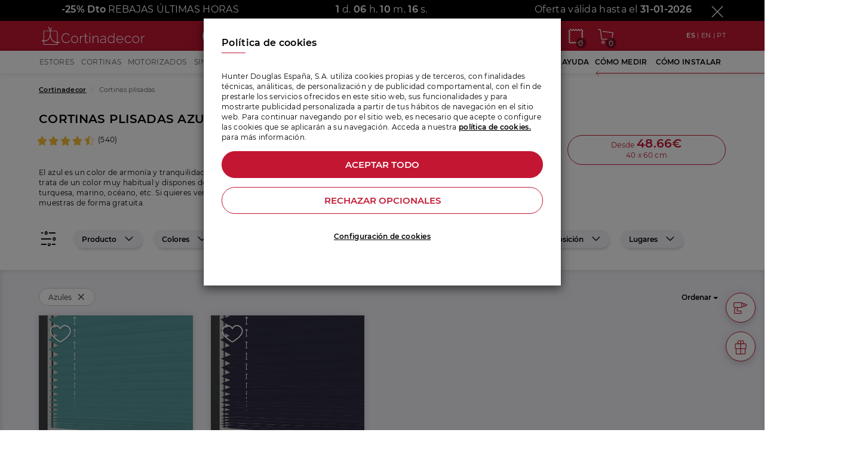

--- FILE ---
content_type: text/html; charset=UTF-8
request_url: https://www.cortinadecor.com/3977/cortinas-plisadas/azules
body_size: 77584
content:


<!DOCTYPE html>
<html lang="es" data-locale="es">
<head>
    <meta charset="UTF-8">
    <title>Cortinas Plisadas a Medida para Ventanas | Elegantes y Funcionales – Cortinadecor | azules</title>
    <link rel="apple-touch-icon" sizes="180x180" href="/apple-touch-icon.png">
    <link rel="icon" type="image/png" sizes="32x32" href="/favicon-32x32.png">
    <link rel="icon" type="image/png" sizes="16x16" href="/favicon-16x16.png">
    <link rel="manifest" href="/site.webmanifest">
    <link rel="mask-icon" href="/safari-pinned-tab.svg" color="#5bbad5">
    <meta name="msapplication-TileColor" content="#dad2d2">
    <meta name="theme-color" content="#ffffff">
            
        <link rel="alternate" hreflang="pt" href="https://www.cortinadecor.com/pt/3977/cortinas-plisadas/azules"/>
        <link rel="alternate" hreflang="en" href="https://www.cortinadecor.com/en/3977/cortinas-plisadas/azules"/>
        <link rel="alternate" hreflang="x-default" href="https://www.cortinadecor.com/3977/cortinas-plisadas/azules"/>
    
    <link rel="canonical" href="https://www.cortinadecor.com/3977/cortinas-plisadas/azules"/>

    
            
    
    <meta name="viewport"
          content="width=device-width, height=device-height, initial-scale=1.0, user-scalable=0, minimum-scale=1.0, maximum-scale=1.0">
            <meta name="description" content="Cortinas plisadas a medida para ventanas y puertas. Regula la luz y la privacidad con un diseño elegante, funcional y totalmente personalizable.">
                <meta name="keywords" content="cortinas, cortinas plisadas, cortinas plegadas, tejidos plisados, estores plisados, tela plisada, cortinas a medida, cortinas translúcidas, cortinas opacas.">
        <link rel="stylesheet" href="/public/css/styles.css?id=819dc5c32d2636e2457f">
                <script src="/public/js/vendor/jquery/jquery-1.11.2.min.js"></script>
        <script>
    window.dataLayer = window.dataLayer || [];
    function gtag() { dataLayer.push(arguments); }
    gtag('consent', 'default', {
        'functionality_storage': 'granted',
        'cortinadecor_storage': 'granted',
        'analytics_storage': 'denied',
        'ad_user_data': 'denied',
        'ad_personalization': 'denied',
        'ad_storage': 'denied',
        'wait_for_update': 500
    });
    window.dataLayer.push({
                page_type: 'Categorías',
        secciones: 'Cortinas',
        productFamily: 'Cortinas'
    });
</script>
<link rel="preconnect" href="https://opticksprotection.com">
<link rel="preconnect" href="https://www.googletagmanager.com">
<script>(function (w, d, s, l, i) {
        w[l] = w[l] || [];
        w[l].push({
            'gtm.start': new Date().getTime(), event: 'gtm.js'
        });
        var f = d.getElementsByTagName(s)[0],
            j = d.createElement(s), dl = l != 'dataLayer' ? '&l=' + l : '';
        j.async = true;
        j.src =
            'https://www.googletagmanager.com/gtm.js?id=' + i + dl;
        f.parentNode.insertBefore(j, f);
    })(window, document, 'script', 'dataLayer', 'GTM-WX8GS3');</script>
<!-- End Google Tag Manager -->    <!-- Start of flowbox script -->
<script>
    (function(d, id) {
        if (!window.flowbox) { var f = function () { f.q.push(arguments); }; f.q = []; window.flowbox = f; }
        if (d.getElementById(id)) {return;}
        var s = d.createElement('script'), fjs = d.scripts[d.scripts.length - 1]; s.id = id; s.async = true;
        s.src = 'https://connect.getflowbox.com/flowbox.js';
        fjs.parentNode.insertBefore(s, fjs);
    })(document, 'flowbox-js-embed');
</script>
<!-- End of flowbox script -->                <!-- Start VWO Async SmartCode -->
<link rel="preconnect" href="https://dev.visualwebsiteoptimizer.com" />
<script type='text/javascript' id='vwoCode'>
    window._vwo_code || (function() {
        var account_id=996441,
            version=2.1,
            settings_tolerance=2000,
            hide_element='body',
            hide_element_style = 'opacity:0 !important;filter:alpha(opacity=0) !important;background:none !important;transition:none !important;',
            /* DO NOT EDIT BELOW THIS LINE */
            f=false,w=window,d=document,v=d.querySelector('#vwoCode'),cK='_vwo_'+account_id+'_settings',cc={};try{var c=JSON.parse(localStorage.getItem('_vwo_'+account_id+'_config'));cc=c&&typeof c==='object'?c:{}}catch(e){}var stT=cc.stT==='session'?w.sessionStorage:w.localStorage;code={nonce:v&&v.nonce,use_existing_jquery:function(){return typeof use_existing_jquery!=='undefined'?use_existing_jquery:undefined},library_tolerance:function(){return typeof library_tolerance!=='undefined'?library_tolerance:undefined},settings_tolerance:function(){return cc.sT||settings_tolerance},hide_element_style:function(){return'{'+(cc.hES||hide_element_style)+'}'},hide_element:function(){if(performance.getEntriesByName('first-contentful-paint')[0]){return''}return typeof cc.hE==='string'?cc.hE:hide_element},getVersion:function(){return version},finish:function(e){if(!f){f=true;var t=d.getElementById('_vis_opt_path_hides');if(t)t.parentNode.removeChild(t);if(e)(new Image).src='https://dev.visualwebsiteoptimizer.com/ee.gif?a='+account_id+e}},finished:function(){return f},addScript:function(e){var t=d.createElement('script');t.type='text/javascript';if(e.src){t.src=e.src}else{t.text=e.text}v&&t.setAttribute('nonce',v.nonce);d.getElementsByTagName('head')[0].appendChild(t)},load:function(e,t){var n=this.getSettings(),i=d.createElement('script'),r=this;t=t||{};if(n){i.textContent=n;d.getElementsByTagName('head')[0].appendChild(i);if(!w.VWO||VWO.caE){stT.removeItem(cK);r.load(e)}}else{var o=new XMLHttpRequest;o.open('GET',e,true);o.withCredentials=!t.dSC;o.responseType=t.responseType||'text';o.onload=function(){if(t.onloadCb){return t.onloadCb(o,e)}if(o.status===200||o.status===304){_vwo_code.addScript({text:o.responseText})}else{_vwo_code.finish('&e=loading_failure:'+e)}};o.onerror=function(){if(t.onerrorCb){return t.onerrorCb(e)}_vwo_code.finish('&e=loading_failure:'+e)};o.send()}},getSettings:function(){try{var e=stT.getItem(cK);if(!e){return}e=JSON.parse(e);if(Date.now()>e.e){stT.removeItem(cK);return}return e.s}catch(e){return}},init:function(){if(d.URL.indexOf('__vwo_disable__')>-1)return;var e=this.settings_tolerance();w._vwo_settings_timer=setTimeout(function(){_vwo_code.finish();stT.removeItem(cK)},e);var t;if(this.hide_element()!=='body'){t=d.createElement('style');var n=this.hide_element(),i=n?n+this.hide_element_style():'',r=d.getElementsByTagName('head')[0];t.setAttribute('id','_vis_opt_path_hides');v&&t.setAttribute('nonce',v.nonce);t.setAttribute('type','text/css');if(t.styleSheet)t.styleSheet.cssText=i;else t.appendChild(d.createTextNode(i));r.appendChild(t)}else{t=d.getElementsByTagName('head')[0];var i=d.createElement('div');i.style.cssText='z-index: 2147483647 !important;position: fixed !important;left: 0 !important;top: 0 !important;width: 100% !important;height: 100% !important;background: white !important;display: block !important;';i.setAttribute('id','_vis_opt_path_hides');i.classList.add('_vis_hide_layer');t.parentNode.insertBefore(i,t.nextSibling)}var o=window._vis_opt_url||d.URL,s='https://dev.visualwebsiteoptimizer.com/j.php?a='+account_id+'&u='+encodeURIComponent(o)+'&vn='+version;if(w.location.search.indexOf('_vwo_xhr')!==-1){this.addScript({src:s})}else{this.load(s+'&x=true')}}};w._vwo_code=code;code.init();})();
</script>
<!-- End VWO Async SmartCode -->    <meta name="twitter:card" content="summary">
    <meta property="og:" content="https://www.cortinadecor.com/3977/cortinas-plisadas/azules">
            <meta property="og:title" content="Cortinas Plisadas a Medida para Ventanas | Elegantes y Funcionales – Cortinadecor | azules">
                <meta property="og:description" content="Cortinas plisadas a medida para ventanas y puertas. Regula la luz y la privacidad con un diseño elegante, funcional y totalmente personalizable.">
                <meta property="og:image" content="https://www.cortinadecor.com/public/images/home/images/BLOG.png">
    </head>
<body data-taxonomy="category" data-mpn="3977" class="page-category">
<!-- Connectif script -->
<script async id="__cn_generic_script__ca9613f9-5acb-4982-84ba-dac58600394c">!function (t) {
        function e() {
            if (!t.querySelector("#__cn_client_script_ca9613f9-5acb-4982-84ba-dac58600394c")) {
                var e = t.createElement("script");
                e.setAttribute("src", "https://cdn.connectif.cloud/eu3/client-script/ca9613f9-5acb-4982-84ba-dac58600394c"), t.body.appendChild(e)
            }
        }

        "complete" === t.readyState || "interactive" === t.readyState ? e() : t.addEventListener("DOMContentLoaded", e)
    }(document);</script>
<!-- Google Tag Manager (noscript) -->
<noscript>
    <iframe src="https://www.googletagmanager.com/ns.html?id=GTM-WX8GS3"
            height="0" width="0" style="display:none;visibility:hidden"></iframe>
</noscript>
<!-- End Google Tag Manager (noscript) -->
<div id="page-wrapper" class="page-wrapper">
    <header>
                    <a href="/oferta" aria-label="Ver oferta">
                                        <div class="offer-banner-top-container" style="background-color: #000000">
                    <section data-id="offer-banner-top" data-until="2026-01-31" data-component="offer-sticky"
                             class="offer-container-background" style="background-color: #000000">
                        <div class="container offer-container">
                            <div class="row heigh-auto">
                                <div class="col-xs-12" data-component="custom-carrousel"
                                     data-slide="false"
                                     data-items="1"
                                     data-autoplay="true"
                                     data-loop="true"
                                     data-nav="false"
                                     data-maxitems="3"
                                     data-offset="1"
                                     data-margin="">
                                    <div class="owl-carousel owl-theme">

                                        <div class="text-center">
                                            <span class="texto-16-bold">-25% <span class="hidden-xxxs">Dto</span></span>
                                            <span class="texto-16">REBAJAS ÚLTIMAS HORAS</span>
                                        </div>
                                        <div class="text-center">
                                            <div data-component="clock" class="clock  texto-16"
                                                 style="visibility: hidden">
                                                <span class="texto-16-bold days" id="days">0</span> d.
                                                <span class="texto-16-bold hours" id="hours">0</span> h.
                                                <span class="texto-16-bold minutes" id="minutes">0</span> m.
                                                <span class="texto-16-bold seconds" id="seconds">0</span> s.
                                            </div>
                                        </div>

                                        <div class="text-center">
                                            <div class="">
                                                                                                <div class="clock-until texto-16">Oferta válida hasta el <span
                                                            class="texto-16-bold">31-01-2026</span>
                                                </div>
                                            </div>
                                        </div>
                                    </div>
                                </div>
                            </div>
                            <a href="#"  class="close-banner close-banner-offer" title="Cerrar"
                               data-analytics-click-event="bannerOferta"
                               data-analytics-category="Oferta"
                               data-analytics-action="Cerrar oferta"
                               data-analytics-label="REBAJAS ÚLTIMAS HORAS"
                            >
                                <i class="icon icon-xmark"></i>
                            </a>
                        </div>

                    </section>
                </div>
                                </a>
    

<div class="cn_cart" style="display:none">
        <span class="cart_id"></span>
        <span class="total_quantity">0</span>
        <span class="total_price"></span>
            </div>

<div class="header-wrapper  ">
    
    <section class="header-top header-top-mobile hidden-xl">
        <div class="row row-eq-height row-flex-auto inner-row row-vertical-middle row-fixed margin-0 padding-10">
            <div class="navbar-col" style="flex: 0 0 auto; display:flex; align-items: center;">
                <div class="navbar-col-item navbar-btn-menu"
     data-component="menu-button"
     data-toggle="offcanvas"
     data-menu-button-open="icon-menu"
     data-menu-button-close="icon-xmark"
     data-menu-button-back="icon-angle-left"
     data-analytics-click-event="click_open_hamb_menu"
     data-analytics-category="consideration"
     data-analytics-action="click open hamb menu"
>
    <i class="icon icon-menu-burger"></i>
</div>            </div>
            <div class="navbar-col margin-x-15" style="flex: 1; display: flex;justify-content: center; align-items: center;">
                <a href="/" style="width: 100%">
                    <img src="/public/images/logo/logo-blanco.svg"
                         width="150"
                         height="25"
                         loading="lazy"
                         alt="Cortinadecor"
                         title="Cortinadecor"
                         class="img img-responsive img-inline logo"
                    />
                </a>
            </div>
                        <div class="navbar-col col-sm-5 hidden-xs">
                <div class="header-search">
    <form role="search" name="form-search3" method="get" action="/buscar"
          data-preview="/search"
          data-component="global-search">
        <div class="input-group add-on input-group-inline width-100 box-shadow">
            <input data-component="autocomplete" autocomplete="off" type="search" value=""
                   placeholder="Buscar..."
                   name="busqueda"/>
            <span class="input-group-btn">
                <button class="busqueda btn" type="submit" title="Buscar...">
                    <i class="icon icon-lupa text-half"></i>
                </button>
            </span>
        </div>
        <div class="hidden search-form-container">
            <p class="red no-margin texto-12-bold">Búsquedas populares</p>
            <div class="gradient-overlay" >
                <div class="hidden-scrollbar" style="overflow: auto; white-space: nowrap;">
                    <ul class="margin-b-30 scrollable-drag">
                        <li><a href="/buscar?busqueda=sin+taladrar" class="btn btn-white-full with-border btn-radius no-draggable"
                               style="text-transform: none">Sin taladrar</a></li>
                        <li><a href="/buscar?busqueda=motorizados" class="btn btn-white-full with-border btn-radius no-draggable"
                               style="text-transform: none">Motorizados</a></li>
                        <li><a href="/buscar?busqueda=perfect+fit" class="btn btn-white-full with-border btn-radius no-draggable"
                               style="text-transform: none">Perfect fit</a></li>
                        <li><a href="/3977/cortinas-plisadas/sin-taladrar-cristal-fit" class="btn btn-white-full with-border btn-radius no-draggable"
                               style="text-transform: none">Cristal fit</a></li>
                        <li><a href="/buscar?busqueda=termicas" class="btn btn-white-full with-border btn-radius no-draggable"
                               style="text-transform: none">Térmicas</a></li>
                        <li><a href="/buscar?busqueda=cocina" class="btn btn-white-full with-border btn-radius no-draggable"
                               style="text-transform: none">Cocina</a></li>
                        <li><a href="/buscar?busqueda=lino" class="btn btn-white-full with-border btn-radius no-draggable"
                               style="text-transform: none">Lino</a></li>
                    </ul>
                </div>
            </div>
            <div class="results-header hidden">
                <p class="gray-dark no-margin texto-12-bold">Productos</p>
            </div>
            <div class="results margin-b-15 hidden">
                <div class="search-result-container-empty row row-gutter-half">
                </div>
                <div class="search-result-container row row-gutter-half"></div>
                <div class="button-result-container box-shadow-xs" style="width: 100%">
                    <hr class="solid hidden-xs">
                    <button class='btn-no-uppercase btn btn-red btn-45 bold' style='border-radius: 30px;'
                            type="submit">Ver todos los resultados para 
                        <span class="search-term regular"></span>
                    </button>
                </div>
            </div>
            <div class="visited-products-header hidden">
                <p class="gray-dark no-margin texto-12-bold">Productos visitados recientemente</p>
            </div>
            <div class="visited-products-container row row-gutter-half"></div>
        </div>
    </form>
</div>            </div>
                        <div class="navbar-col text-right" style="flex: 0 0 auto; display:flex;">
                                    <a class="navbar-col-item padding-5 padding-t-0 padding-b-0" href="tel:966181033" aria-label="Llamar a Cortinadecor"><i class="icon icon-phone"></i></a>
                                <div class="sample-button-cart-container padding-5 padding-t-0 padding-b-0">
                    <a href="https://www.cortinadecor.com/muestras/popup" class="ajax sample-cart-button shopping-cart" data-loading="" title="Aquí tienes tus muestras ;)">
                        <i class="icon icon-sample"></i>
                        <span class="shopping-cart-count">
                            <span
                                    class="cart-samples-counter" data-current-samples="[]">0</span></span>
                    </a>
                </div>
                <a href="/cesta" class="navbar-col-item shopping-cart padding-5 padding-t-0 padding-b-0">
                    <i class="icon icon-shopping"></i>
                    <span class="shopping-cart-count">
                    <span data-id="shopping-cart-count" class="shopping-cart-count-number">0</span>
                </span>
                </a>
            </div>
            <div class="navbar-col col-xs-12 hidden">
                <div class="header-search">
    <form role="search" name="form-search3" method="get" action="/buscar"
          data-preview="/search"
          data-component="global-search">
        <div class="input-group add-on input-group-inline width-100 box-shadow">
            <input data-component="autocomplete" autocomplete="off" type="search" value=""
                   placeholder="Buscar..."
                   name="busqueda"/>
            <span class="input-group-btn">
                <button class="busqueda btn" type="submit" title="Buscar...">
                    <i class="icon icon-lupa text-half"></i>
                </button>
            </span>
        </div>
        <div class="hidden search-form-container">
            <p class="red no-margin texto-12-bold">Búsquedas populares</p>
            <div class="gradient-overlay" >
                <div class="hidden-scrollbar" style="overflow: auto; white-space: nowrap;">
                    <ul class="margin-b-30 scrollable-drag">
                        <li><a href="/buscar?busqueda=sin+taladrar" class="btn btn-white-full with-border btn-radius no-draggable"
                               style="text-transform: none">Sin taladrar</a></li>
                        <li><a href="/buscar?busqueda=motorizados" class="btn btn-white-full with-border btn-radius no-draggable"
                               style="text-transform: none">Motorizados</a></li>
                        <li><a href="/buscar?busqueda=perfect+fit" class="btn btn-white-full with-border btn-radius no-draggable"
                               style="text-transform: none">Perfect fit</a></li>
                        <li><a href="/3977/cortinas-plisadas/sin-taladrar-cristal-fit" class="btn btn-white-full with-border btn-radius no-draggable"
                               style="text-transform: none">Cristal fit</a></li>
                        <li><a href="/buscar?busqueda=termicas" class="btn btn-white-full with-border btn-radius no-draggable"
                               style="text-transform: none">Térmicas</a></li>
                        <li><a href="/buscar?busqueda=cocina" class="btn btn-white-full with-border btn-radius no-draggable"
                               style="text-transform: none">Cocina</a></li>
                        <li><a href="/buscar?busqueda=lino" class="btn btn-white-full with-border btn-radius no-draggable"
                               style="text-transform: none">Lino</a></li>
                    </ul>
                </div>
            </div>
            <div class="results-header hidden">
                <p class="gray-dark no-margin texto-12-bold">Productos</p>
            </div>
            <div class="results margin-b-15 hidden">
                <div class="search-result-container-empty row row-gutter-half">
                </div>
                <div class="search-result-container row row-gutter-half"></div>
                <div class="button-result-container box-shadow-xs" style="width: 100%">
                    <hr class="solid hidden-xs">
                    <button class='btn-no-uppercase btn btn-red btn-45 bold' style='border-radius: 30px;'
                            type="submit">Ver todos los resultados para 
                        <span class="search-term regular"></span>
                    </button>
                </div>
            </div>
            <div class="visited-products-header hidden">
                <p class="gray-dark no-margin texto-12-bold">Productos visitados recientemente</p>
            </div>
            <div class="visited-products-container row row-gutter-half"></div>
        </div>
    </form>
</div>            </div>
        </div>
        <div class="cn_banner_placeholder" id="pedir_suscripcion_push"></div>
    </section>

    
    <div class="header-top">
        <section class="header-container container hidden-lg hidden-md hidden-sm hidden-xs">
            <div class="row row-eq-height row-fixed row-vertical-middle">


                <div class="col-lg-3 col-md-3 col-sm-10 col-xs-10">
                    <a href="/" class="logo">
                        <img src="/public/images/logo/logo-blanco.svg" width="180" loading="lazy"
                             height="30" alt="Cortinadecor" title="Cortinadecor">
                    </a>
                </div>
                <div class="col-lg-3 col-md-2 col-sm-10 col-xs-10">
                    <div class="header-search">
    <form role="search" name="form-search3" method="get" action="/buscar"
          data-preview="/search"
          data-component="global-search">
        <div class="input-group add-on input-group-inline width-100 box-shadow">
            <input data-component="autocomplete" autocomplete="off" type="search" value=""
                   placeholder="Buscar..."
                   name="busqueda"/>
            <span class="input-group-btn">
                <button class="busqueda btn" type="submit" title="Buscar...">
                    <i class="icon icon-lupa text-half"></i>
                </button>
            </span>
        </div>
        <div class="hidden search-form-container">
            <p class="red no-margin texto-12-bold">Búsquedas populares</p>
            <div class="gradient-overlay" >
                <div class="hidden-scrollbar" style="overflow: auto; white-space: nowrap;">
                    <ul class="margin-b-30 scrollable-drag">
                        <li><a href="/buscar?busqueda=sin+taladrar" class="btn btn-white-full with-border btn-radius no-draggable"
                               style="text-transform: none">Sin taladrar</a></li>
                        <li><a href="/buscar?busqueda=motorizados" class="btn btn-white-full with-border btn-radius no-draggable"
                               style="text-transform: none">Motorizados</a></li>
                        <li><a href="/buscar?busqueda=perfect+fit" class="btn btn-white-full with-border btn-radius no-draggable"
                               style="text-transform: none">Perfect fit</a></li>
                        <li><a href="/3977/cortinas-plisadas/sin-taladrar-cristal-fit" class="btn btn-white-full with-border btn-radius no-draggable"
                               style="text-transform: none">Cristal fit</a></li>
                        <li><a href="/buscar?busqueda=termicas" class="btn btn-white-full with-border btn-radius no-draggable"
                               style="text-transform: none">Térmicas</a></li>
                        <li><a href="/buscar?busqueda=cocina" class="btn btn-white-full with-border btn-radius no-draggable"
                               style="text-transform: none">Cocina</a></li>
                        <li><a href="/buscar?busqueda=lino" class="btn btn-white-full with-border btn-radius no-draggable"
                               style="text-transform: none">Lino</a></li>
                    </ul>
                </div>
            </div>
            <div class="results-header hidden">
                <p class="gray-dark no-margin texto-12-bold">Productos</p>
            </div>
            <div class="results margin-b-15 hidden">
                <div class="search-result-container-empty row row-gutter-half">
                </div>
                <div class="search-result-container row row-gutter-half"></div>
                <div class="button-result-container box-shadow-xs" style="width: 100%">
                    <hr class="solid hidden-xs">
                    <button class='btn-no-uppercase btn btn-red btn-45 bold' style='border-radius: 30px;'
                            type="submit">Ver todos los resultados para 
                        <span class="search-term regular"></span>
                    </button>
                </div>
            </div>
            <div class="visited-products-header hidden">
                <p class="gray-dark no-margin texto-12-bold">Productos visitados recientemente</p>
            </div>
            <div class="visited-products-container row row-gutter-half"></div>
        </div>
    </form>
</div>                </div>
                <div class="col-lg-2 col-md-3">
                                            <div class="header-phone-no-menu text-center bold">
                            <a href="tel:966181033" class="icon-group no-color no-decoration" onclick="tagManager.rateSesionConditional(2,3);">
                                <i class="icon icon-phone"></i><span>966 181 033</span>
                            </a>
                        </div>
                                    </div>
                <ul class="col-lg-3 col-md-2 col-sm-1 col-xs-1 user-area">
                    <li class="hidden-md">
                        <a href="/info/223/cortinadecor-en-television"
                           title="Nuestros productos en televisión" class="icon-group no-color">
                            <i class="icon icon-tv icon-top"></i>
                            
                        </a>
                    </li>
                    <li class="hidden-md">
                        <a href="/seguimiento"
                           title="Seguimiento de mi pedido" class="icon-group no-color">
                            <i class="icon icon-truck icon-top"></i>
                        </a>
                    </li>
                                            <li data-component="customer" data-user-logged="false">
                            <a href="/acceso/login" title="Acceder"
                               class="icon-group no-color">
                                <i class="icon icon-user icon-top"></i>
                            </a>
                        </li>
                                        <li class="sample-button-cart-container">
                        <a href="https://www.cortinadecor.com/muestras/popup" class="ajax sample-cart-button shopping-cart no-color" data-loading="" title="Aquí tienes tus muestras ;)">
                            <i class="icon icon-sample"></i>
                            <span class="shopping-cart-count">
                                <span
                                        class="cart-samples-counter" data-current-samples="[]">0</span></span>
                        </a>
                    </li>
                    <li>
                        <a href="/cesta" class="shopping-cart no-color">
                            <i class="icon icon-shopping icon-top"></i>
                            <span class="shopping-cart-count">
                            <span data-id="shopping-cart-count"
                                  class="shopping-cart-count-number">0</span>
                        </span>
                        </a>
                    </li>
                </ul>
                <div class="col-lg-2 col-md-2">
                    <div class="header-languages ">
    <a href="/3977/cortinas-plisadas/azules" class="language-flag text-bold">ES
        
    </a> |
    <a href="/en/3977/cortinas-plisadas/azules" class="language-flag ">EN
        
    </a>
    | <a href="/pt/3977/cortinas-plisadas/azules" class="language-flag ">PT
        
    </a>
</div>                </div>


            </div>
        </section>
    </div>


    <div class="menu-collapsable hidden-xl" data-component="menu-content" data-menu="mobile">
    <nav class="navigation-menu navigation-menu-left">
        <div class="menu-search">
            <div class="menu-search-header">
                <i class="icon icon-xmark icon-close-menu" data-component="menu-button"></i>
                <img class="logo-menu-mobile" src="/public/images/logo/logo.svg" loading="lazy" width="143" height="25"
                     alt="logo cortinadecor"
                     title="logo cortinadecor">
            </div>
            <div class="visible-xs">
                <div class="header-search">
    <form role="search" name="form-search3" method="get" action="/buscar"
          data-preview="/search"
          data-component="global-search">
        <div class="input-group add-on input-group-inline width-100 box-shadow">
            <input data-component="autocomplete" autocomplete="off" type="search" value=""
                   placeholder="Buscar..."
                   name="busqueda"/>
            <span class="input-group-btn">
                <button class="busqueda btn" type="submit" title="Buscar...">
                    <i class="icon icon-lupa text-half"></i>
                </button>
            </span>
        </div>
        <div class="hidden search-form-container">
            <p class="red no-margin texto-12-bold">Búsquedas populares</p>
            <div class="gradient-overlay" >
                <div class="hidden-scrollbar" style="overflow: auto; white-space: nowrap;">
                    <ul class="margin-b-30 scrollable-drag">
                        <li><a href="/buscar?busqueda=sin+taladrar" class="btn btn-white-full with-border btn-radius no-draggable"
                               style="text-transform: none">Sin taladrar</a></li>
                        <li><a href="/buscar?busqueda=motorizados" class="btn btn-white-full with-border btn-radius no-draggable"
                               style="text-transform: none">Motorizados</a></li>
                        <li><a href="/buscar?busqueda=perfect+fit" class="btn btn-white-full with-border btn-radius no-draggable"
                               style="text-transform: none">Perfect fit</a></li>
                        <li><a href="/3977/cortinas-plisadas/sin-taladrar-cristal-fit" class="btn btn-white-full with-border btn-radius no-draggable"
                               style="text-transform: none">Cristal fit</a></li>
                        <li><a href="/buscar?busqueda=termicas" class="btn btn-white-full with-border btn-radius no-draggable"
                               style="text-transform: none">Térmicas</a></li>
                        <li><a href="/buscar?busqueda=cocina" class="btn btn-white-full with-border btn-radius no-draggable"
                               style="text-transform: none">Cocina</a></li>
                        <li><a href="/buscar?busqueda=lino" class="btn btn-white-full with-border btn-radius no-draggable"
                               style="text-transform: none">Lino</a></li>
                    </ul>
                </div>
            </div>
            <div class="results-header hidden">
                <p class="gray-dark no-margin texto-12-bold">Productos</p>
            </div>
            <div class="results margin-b-15 hidden">
                <div class="search-result-container-empty row row-gutter-half">
                </div>
                <div class="search-result-container row row-gutter-half"></div>
                <div class="button-result-container box-shadow-xs" style="width: 100%">
                    <hr class="solid hidden-xs">
                    <button class='btn-no-uppercase btn btn-red btn-45 bold' style='border-radius: 30px;'
                            type="submit">Ver todos los resultados para 
                        <span class="search-term regular"></span>
                    </button>
                </div>
            </div>
            <div class="visited-products-header hidden">
                <p class="gray-dark no-margin texto-12-bold">Productos visitados recientemente</p>
            </div>
            <div class="visited-products-container row row-gutter-half"></div>
        </div>
    </form>
</div>            </div>
        </div>
        <ul class="navigation-sidebar" data-menu="submenu"
            data-menu-submenu-id="products">
                            
                <li class="navigation-sidebar-item navigation-sidebar-item-collapsable"
                    data-promotion-child="1"
                    data-creative="Estores"
                    data-name="Sección menu"
                    data-component="dropdown-menu">
                    <div
                            class="navigation-sidebar-link navigation-sidebar-item-collapsable-button"
                            data-dropdown-menu="header">
                        <div class="subtitulo-16">
                            <i class="icon icon-estores_enrollables" alt="Estores"></i>
                            Estores
                        </div>
                    </div>
                    <ul class="navigation-sidebar-item-collapsable-content" data-dropdown-menu="content"
                        data-component="promotion-event" data-name="Submenu movil">
                        <hr class="red">
                        <li class="navigation-sidebar-item submenu-content" data-promotion-child-recursive='1'
                            data-creative='Todo en Estores' data-name='Sección submenu'>
                            <a class="navigation-sidebar-link texto-12"
                               href="/estores">Todo en Estores</a>
                        </li>
                                                    <li class="navigation-sidebar-item submenu-content" data-promotion-child-recursive='1'
                                data-creative='Estores enrollables' data-name='Sección submenu'>
                                <a class="navigation-sidebar-link texto-12"
                                   href="/estores">Estores enrollables</a>
                            </li>
                                                    <li class="navigation-sidebar-item submenu-content" data-promotion-child-recursive='1'
                                data-creative='Estores enrollables de screen' data-name='Sección submenu'>
                                <a class="navigation-sidebar-link texto-12"
                                   href="/6/estores-enrollables-screen">Estores enrollables de screen</a>
                            </li>
                                                    <li class="navigation-sidebar-item submenu-content" data-promotion-child-recursive='1'
                                data-creative='Estores enrollables traslúcidos' data-name='Sección submenu'>
                                <a class="navigation-sidebar-link texto-12"
                                   href="/2553/estores-enrollables-traslucidos">Estores enrollables traslúcidos</a>
                            </li>
                                                    <li class="navigation-sidebar-item submenu-content" data-promotion-child-recursive='1'
                                data-creative='Estores enrollables opacos' data-name='Sección submenu'>
                                <a class="navigation-sidebar-link texto-12"
                                   href="/79820/estores-enrollables-opacos">Estores enrollables opacos</a>
                            </li>
                                                    <li class="navigation-sidebar-item submenu-content" data-promotion-child-recursive='1'
                                data-creative='Estores enrollables sin taladrar' data-name='Sección submenu'>
                                <a class="navigation-sidebar-link texto-12"
                                   href="/estores-enrollables/sin-taladrar">Estores enrollables sin taladrar</a>
                            </li>
                                                    <li class="navigation-sidebar-item submenu-content" data-promotion-child-recursive='1'
                                data-creative='Estores plegables y paqueto' data-name='Sección submenu'>
                                <a class="navigation-sidebar-link texto-12"
                                   href="/90/estores-paqueto-y-plegables">Estores plegables y paqueto</a>
                            </li>
                                                    <li class="navigation-sidebar-item submenu-content" data-promotion-child-recursive='1'
                                data-creative='Estores paqueto sin taladrar' data-name='Sección submenu'>
                                <a class="navigation-sidebar-link texto-12"
                                   href="/90/estores-paqueto-y-plegables/sin-taladrar">Estores paqueto sin taladrar</a>
                            </li>
                                                    <li class="navigation-sidebar-item submenu-content" data-promotion-child-recursive='1'
                                data-creative='Estores motorizados' data-name='Sección submenu'>
                                <a class="navigation-sidebar-link texto-12"
                                   href="/estores-enrollables/motorizados">Estores motorizados</a>
                            </li>
                                                    <li class="navigation-sidebar-item submenu-content" data-promotion-child-recursive='1'
                                data-creative='Estores enrollables duo roll' data-name='Sección submenu'>
                                <a class="navigation-sidebar-link texto-12"
                                   href="/82384/estores-duo-roll">Estores enrollables duo roll</a>
                            </li>
                                                    <li class="navigation-sidebar-item submenu-content" data-promotion-child-recursive='1'
                                data-creative='Estores enrollables Cortiglass' data-name='Sección submenu'>
                                <a class="navigation-sidebar-link texto-12"
                                   href="/4328/estores-enrollables-corti-glass">Estores enrollables Cortiglass</a>
                            </li>
                                                    <li class="navigation-sidebar-item submenu-content" data-promotion-child-recursive='1'
                                data-creative='Colección Disney HOME x Sanderson' data-name='Sección submenu'>
                                <a class="navigation-sidebar-link texto-12"
                                   href="/coleccion-disney">Colección Disney HOME x Sanderson</a>
                            </li>
                                                    <li class="navigation-sidebar-item submenu-content" data-promotion-child-recursive='1'
                                data-creative='Estores enrollables personalizados' data-name='Sección submenu'>
                                <a class="navigation-sidebar-link texto-12"
                                   href="/estores-personalizados">Estores enrollables personalizados</a>
                            </li>
                                                    <li class="navigation-sidebar-item submenu-content" data-promotion-child-recursive='1'
                                data-creative='Estores enrollables juveniles' data-name='Sección submenu'>
                                <a class="navigation-sidebar-link texto-12"
                                   href="/3281/estores-enrollables-juveniles">Estores enrollables juveniles</a>
                            </li>
                                                    <li class="navigation-sidebar-item submenu-content" data-promotion-child-recursive='1'
                                data-creative='Estores enrollables estampados' data-name='Sección submenu'>
                                <a class="navigation-sidebar-link texto-12"
                                   href="/2382/estores-enrollables-estampados">Estores enrollables estampados</a>
                            </li>
                                                    <li class="navigation-sidebar-item submenu-content" data-promotion-child-recursive='1'
                                data-creative='Estores enrollables noche y dí­a' data-name='Sección submenu'>
                                <a class="navigation-sidebar-link texto-12"
                                   href="/104/enrollables-noche-y-dia">Estores enrollables noche y dí­a</a>
                            </li>
                                                    <li class="navigation-sidebar-item submenu-content" data-promotion-child-recursive='1'
                                data-creative='Estores infantiles' data-name='Sección submenu'>
                                <a class="navigation-sidebar-link texto-12"
                                   href="/94/estores-infantiles">Estores infantiles</a>
                            </li>
                                                    <li class="navigation-sidebar-item submenu-content" data-promotion-child-recursive='1'
                                data-creative='Estores bambú' data-name='Sección submenu'>
                                <a class="navigation-sidebar-link texto-12"
                                   href="/81741/estores-bambu">Estores bambú</a>
                            </li>
                                                    <li class="navigation-sidebar-item submenu-content" data-promotion-child-recursive='1'
                                data-creative='Persianas alicantinas' data-name='Sección submenu'>
                                <a class="navigation-sidebar-link texto-12"
                                   href="/3837/persianas-alicantinas">Persianas alicantinas</a>
                            </li>
                                                    <li class="navigation-sidebar-item submenu-content" data-promotion-child-recursive='1'
                                data-creative='Accesorios estores' data-name='Sección submenu'>
                                <a class="navigation-sidebar-link texto-12"
                                   href="/80460/accesorios-y-repuestos-estores-enrollables">Accesorios estores</a>
                            </li>
                                            </ul>
                </li>
                            
                <li class="navigation-sidebar-item navigation-sidebar-item-collapsable"
                    data-promotion-child="1"
                    data-creative="Cortinas"
                    data-name="Sección menu"
                    data-component="dropdown-menu">
                    <div
                            class="navigation-sidebar-link navigation-sidebar-item-collapsable-button"
                            data-dropdown-menu="header">
                        <div class="subtitulo-16">
                            <i class="icon icon-cortinas" alt="Cortinas"></i>
                            Cortinas
                        </div>
                    </div>
                    <ul class="navigation-sidebar-item-collapsable-content" data-dropdown-menu="content"
                        data-component="promotion-event" data-name="Submenu movil">
                        <hr class="red">
                        <li class="navigation-sidebar-item submenu-content" data-promotion-child-recursive='1'
                            data-creative='Todo en Cortinas' data-name='Sección submenu'>
                            <a class="navigation-sidebar-link texto-12"
                               href="/cortinas">Todo en Cortinas</a>
                        </li>
                                                    <li class="navigation-sidebar-item submenu-content" data-promotion-child-recursive='1'
                                data-creative='Cortinas de tela' data-name='Sección submenu'>
                                <a class="navigation-sidebar-link texto-12"
                                   href="/66/cortinas/cortinas-de-tela">Cortinas de tela</a>
                            </li>
                                                    <li class="navigation-sidebar-item submenu-content" data-promotion-child-recursive='1'
                                data-creative='Colección Disney HOME x Sanderson' data-name='Sección submenu'>
                                <a class="navigation-sidebar-link texto-12"
                                   href="/coleccion-disney/cortinas-de-tela">Colección Disney HOME x Sanderson</a>
                            </li>
                                                    <li class="navigation-sidebar-item submenu-content" data-promotion-child-recursive='1'
                                data-creative='Cortinas enrollables screen' data-name='Sección submenu'>
                                <a class="navigation-sidebar-link texto-12"
                                   href="/6/estores-enrollables-screen">Cortinas enrollables screen</a>
                            </li>
                                                    <li class="navigation-sidebar-item submenu-content" data-promotion-child-recursive='1'
                                data-creative='Cortinas opacas' data-name='Sección submenu'>
                                <a class="navigation-sidebar-link texto-12"
                                   href="/66/cortinas/opacas">Cortinas opacas</a>
                            </li>
                                                    <li class="navigation-sidebar-item submenu-content" data-promotion-child-recursive='1'
                                data-creative='Conjuntos de cortinas' data-name='Sección submenu'>
                                <a class="navigation-sidebar-link texto-12"
                                   href="/66/cortinas/cortinas-de-tela/conjuntos-de-cortinas">Conjuntos de cortinas</a>
                            </li>
                                                    <li class="navigation-sidebar-item submenu-content" data-promotion-child-recursive='1'
                                data-creative='Cortinas lamas verticales' data-name='Sección submenu'>
                                <a class="navigation-sidebar-link texto-12"
                                   href="/cortinas-verticales">Cortinas lamas verticales</a>
                            </li>
                                                    <li class="navigation-sidebar-item submenu-content" data-promotion-child-recursive='1'
                                data-creative='Cortinas venecianas' data-name='Sección submenu'>
                                <a class="navigation-sidebar-link texto-12"
                                   href="/20/venecianas-de-aluminio">Cortinas venecianas</a>
                            </li>
                                                    <li class="navigation-sidebar-item submenu-content" data-promotion-child-recursive='1'
                                data-creative='Cortinas plisadas' data-name='Sección submenu'>
                                <a class="navigation-sidebar-link texto-12"
                                   href="/3977/cortinas-plisadas">Cortinas plisadas</a>
                            </li>
                                                    <li class="navigation-sidebar-item submenu-content" data-promotion-child-recursive='1'
                                data-creative='Cortinas perfect corti' data-name='Sección submenu'>
                                <a class="navigation-sidebar-link texto-12"
                                   href="/81724/cortinas-perfect-corti">Cortinas perfect corti</a>
                            </li>
                                                    <li class="navigation-sidebar-item submenu-content" data-promotion-child-recursive='1'
                                data-creative='Cortinas alicantinas' data-name='Sección submenu'>
                                <a class="navigation-sidebar-link texto-12"
                                   href="/3837/persianas-alicantinas">Cortinas alicantinas</a>
                            </li>
                                                    <li class="navigation-sidebar-item submenu-content" data-promotion-child-recursive='1'
                                data-creative='Cortinas para puertas' data-name='Sección submenu'>
                                <a class="navigation-sidebar-link texto-12"
                                   href="/3857/cortina-para-puerta">Cortinas para puertas</a>
                            </li>
                                                    <li class="navigation-sidebar-item submenu-content" data-promotion-child-recursive='1'
                                data-creative='Cortinas ignífugas' data-name='Sección submenu'>
                                <a class="navigation-sidebar-link texto-12"
                                   href="/2286/cortinas-ignifugas">Cortinas ignífugas</a>
                            </li>
                                                    <li class="navigation-sidebar-item submenu-content" data-promotion-child-recursive='1'
                                data-creative='Cortinas para hospital' data-name='Sección submenu'>
                                <a class="navigation-sidebar-link texto-12"
                                   href="/productos/80527/cortinas/cortinas-hospital-boxes">Cortinas para hospital</a>
                            </li>
                                                    <li class="navigation-sidebar-item submenu-content" data-promotion-child-recursive='1'
                                data-creative='Barras y rieles para cortinas' data-name='Sección submenu'>
                                <a class="navigation-sidebar-link texto-12"
                                   href="/174/barras">Barras y rieles para cortinas</a>
                            </li>
                                            </ul>
                </li>
                            
                <li class="navigation-sidebar-item navigation-sidebar-item-collapsable"
                    data-promotion-child="1"
                    data-creative="Motorizados"
                    data-name="Sección menu"
                    data-component="dropdown-menu">
                    <div
                            class="navigation-sidebar-link navigation-sidebar-item-collapsable-button"
                            data-dropdown-menu="header">
                        <div class="subtitulo-16">
                            <i class="icon icon-motor" alt="Motorizados"></i>
                            Motorizados
                        </div>
                    </div>
                    <ul class="navigation-sidebar-item-collapsable-content" data-dropdown-menu="content"
                        data-component="promotion-event" data-name="Submenu movil">
                        <hr class="red">
                        <li class="navigation-sidebar-item submenu-content" data-promotion-child-recursive='1'
                            data-creative='Todo en Motorizados' data-name='Sección submenu'>
                            <a class="navigation-sidebar-link texto-12"
                               href="/oferta/motorizados">Todo en Motorizados</a>
                        </li>
                                                    <li class="navigation-sidebar-item submenu-content" data-promotion-child-recursive='1'
                                data-creative='Estores enrollables motorizados' data-name='Sección submenu'>
                                <a class="navigation-sidebar-link texto-12"
                                   href="/estores-enrollables/motorizados">Estores enrollables motorizados</a>
                            </li>
                                                    <li class="navigation-sidebar-item submenu-content" data-promotion-child-recursive='1'
                                data-creative='Estores paqueto y plegables motorizados' data-name='Sección submenu'>
                                <a class="navigation-sidebar-link texto-12"
                                   href="/90/estores-paqueto-y-plegables/motorizados">Estores paqueto y plegables motorizados</a>
                            </li>
                                                    <li class="navigation-sidebar-item submenu-content" data-promotion-child-recursive='1'
                                data-creative='Estores noche y día motorizados' data-name='Sección submenu'>
                                <a class="navigation-sidebar-link texto-12"
                                   href="/104/enrollables-noche-y-dia/motorizados">Estores noche y día motorizados</a>
                            </li>
                                                    <li class="navigation-sidebar-item submenu-content" data-promotion-child-recursive='1'
                                data-creative='Venecianas motorizadas' data-name='Sección submenu'>
                                <a class="navigation-sidebar-link texto-12"
                                   href="/1/venecianas-madera/motorizados">Venecianas motorizadas</a>
                            </li>
                                                    <li class="navigation-sidebar-item submenu-content" data-promotion-child-recursive='1'
                                data-creative='Toldo cofre brazo extensible motorizado' data-name='Sección submenu'>
                                <a class="navigation-sidebar-link texto-12"
                                   href="/productos/81697/toldos/toldo-cofre-brazo-extensible-premium">Toldo cofre brazo extensible motorizado</a>
                            </li>
                                                    <li class="navigation-sidebar-item submenu-content" data-promotion-child-recursive='1'
                                data-creative='Toldo Wind Zip Screen motorizado solar' data-name='Sección submenu'>
                                <a class="navigation-sidebar-link texto-12"
                                   href="/productos/84250/toldos/wind-zip-screen-titan-motorizado-placa-solar">Toldo Wind Zip Screen motorizado solar</a>
                            </li>
                                                    <li class="navigation-sidebar-item submenu-content" data-promotion-child-recursive='1'
                                data-creative='Persiana enrollable exterior motorizada' data-name='Sección submenu'>
                                <a class="navigation-sidebar-link texto-12"
                                   href="/productos/83024/persianas-enrollables-exterior-con-cajon/motorizada-a-bateria-con-placa-solar">Persiana enrollable exterior motorizada</a>
                            </li>
                                            </ul>
                </li>
                            
                <li class="navigation-sidebar-item navigation-sidebar-item-collapsable"
                    data-promotion-child="1"
                    data-creative="Sin taladrar"
                    data-name="Sección menu"
                    data-component="dropdown-menu">
                    <div
                            class="navigation-sidebar-link navigation-sidebar-item-collapsable-button"
                            data-dropdown-menu="header">
                        <div class="subtitulo-16">
                            <i class="icon icon-estores_sin_taladrar" alt="Sin taladrar"></i>
                            Sin taladrar
                        </div>
                    </div>
                    <ul class="navigation-sidebar-item-collapsable-content" data-dropdown-menu="content"
                        data-component="promotion-event" data-name="Submenu movil">
                        <hr class="red">
                        <li class="navigation-sidebar-item submenu-content" data-promotion-child-recursive='1'
                            data-creative='Todo en Sin taladrar' data-name='Sección submenu'>
                            <a class="navigation-sidebar-link texto-12"
                               href="/sin-taladrar">Todo en Sin taladrar</a>
                        </li>
                                                    <li class="navigation-sidebar-item submenu-content" data-promotion-child-recursive='1'
                                data-creative='Estores enrollables sin taladrar' data-name='Sección submenu'>
                                <a class="navigation-sidebar-link texto-12"
                                   href="/estores-enrollables/sin-taladrar">Estores enrollables sin taladrar</a>
                            </li>
                                                    <li class="navigation-sidebar-item submenu-content" data-promotion-child-recursive='1'
                                data-creative='Plisadas sin taladrar' data-name='Sección submenu'>
                                <a class="navigation-sidebar-link texto-12"
                                   href="/3977/cortinas-plisadas/sin-taladrar">Plisadas sin taladrar</a>
                            </li>
                                                    <li class="navigation-sidebar-item submenu-content" data-promotion-child-recursive='1'
                                data-creative='Estores paqueto sin taladrar' data-name='Sección submenu'>
                                <a class="navigation-sidebar-link texto-12"
                                   href="/90/estores-paqueto-y-plegables/sin-taladrar-cristal-fit">Estores paqueto sin taladrar</a>
                            </li>
                                                    <li class="navigation-sidebar-item submenu-content" data-promotion-child-recursive='1'
                                data-creative='Venecianas sin taladrar' data-name='Sección submenu'>
                                <a class="navigation-sidebar-link texto-12"
                                   href="/20/venecianas-de-aluminio/sin-taladrar">Venecianas sin taladrar</a>
                            </li>
                                                    <li class="navigation-sidebar-item submenu-content" data-promotion-child-recursive='1'
                                data-creative='Mosquiteras enrollables sin taladrar' data-name='Sección submenu'>
                                <a class="navigation-sidebar-link texto-12"
                                   href="/productos/83726/mosquiteras/enrollables-sin-taladrar">Mosquiteras enrollables sin taladrar</a>
                            </li>
                                            </ul>
                </li>
                            
                <li class="navigation-sidebar-item navigation-sidebar-item-collapsable"
                    data-promotion-child="1"
                    data-creative="Venecianas"
                    data-name="Sección menu"
                    data-component="dropdown-menu">
                    <div
                            class="navigation-sidebar-link navigation-sidebar-item-collapsable-button"
                            data-dropdown-menu="header">
                        <div class="subtitulo-16">
                            <i class="icon icon-veneciana" alt="Venecianas"></i>
                            Venecianas
                        </div>
                    </div>
                    <ul class="navigation-sidebar-item-collapsable-content" data-dropdown-menu="content"
                        data-component="promotion-event" data-name="Submenu movil">
                        <hr class="red">
                        <li class="navigation-sidebar-item submenu-content" data-promotion-child-recursive='1'
                            data-creative='Todo en Venecianas' data-name='Sección submenu'>
                            <a class="navigation-sidebar-link texto-12"
                               href="/venecianas">Todo en Venecianas</a>
                        </li>
                                                    <li class="navigation-sidebar-item submenu-content" data-promotion-child-recursive='1'
                                data-creative='Venecianas aluminio' data-name='Sección submenu'>
                                <a class="navigation-sidebar-link texto-12"
                                   href="/20/venecianas-de-aluminio">Venecianas aluminio</a>
                            </li>
                                                    <li class="navigation-sidebar-item submenu-content" data-promotion-child-recursive='1'
                                data-creative='Venecianas indeformables' data-name='Sección submenu'>
                                <a class="navigation-sidebar-link texto-12"
                                   href="/productos/2818/venecianas-de-aluminio/venecianas-indeformables-pvc-25mm">Venecianas indeformables</a>
                            </li>
                                                    <li class="navigation-sidebar-item submenu-content" data-promotion-child-recursive='1'
                                data-creative='Venecianas de madera' data-name='Sección submenu'>
                                <a class="navigation-sidebar-link texto-12"
                                   href="/1/venecianas-madera">Venecianas de madera</a>
                            </li>
                                                    <li class="navigation-sidebar-item submenu-content" data-promotion-child-recursive='1'
                                data-creative='Venecianas aluminio sin taladrar' data-name='Sección submenu'>
                                <a class="navigation-sidebar-link texto-12"
                                   href="/20/venecianas-de-aluminio/sin-taladrar">Venecianas aluminio sin taladrar</a>
                            </li>
                                                    <li class="navigation-sidebar-item submenu-content" data-promotion-child-recursive='1'
                                data-creative='Soportes para venecianas de aluminio' data-name='Sección submenu'>
                                <a class="navigation-sidebar-link texto-12"
                                   href="/productos/80519/accesorios-y-repuestos-venecianas-de-aluminio/soportes-para-venecianas-de-aluminio">Soportes para venecianas de aluminio</a>
                            </li>
                                            </ul>
                </li>
                            
                <li class="navigation-sidebar-item navigation-sidebar-item-collapsable"
                    data-promotion-child="1"
                    data-creative="Verticales"
                    data-name="Sección menu"
                    data-component="dropdown-menu">
                    <div
                            class="navigation-sidebar-link navigation-sidebar-item-collapsable-button"
                            data-dropdown-menu="header">
                        <div class="subtitulo-16">
                            <i class="icon icon-lamas_verticales" alt="Verticales"></i>
                            Verticales
                        </div>
                    </div>
                    <ul class="navigation-sidebar-item-collapsable-content" data-dropdown-menu="content"
                        data-component="promotion-event" data-name="Submenu movil">
                        <hr class="red">
                        <li class="navigation-sidebar-item submenu-content" data-promotion-child-recursive='1'
                            data-creative='Todo en Verticales' data-name='Sección submenu'>
                            <a class="navigation-sidebar-link texto-12"
                               href="/cortinas-verticales">Todo en Verticales</a>
                        </li>
                                                    <li class="navigation-sidebar-item submenu-content" data-promotion-child-recursive='1'
                                data-creative='Cortinas lamas verticales screen' data-name='Sección submenu'>
                                <a class="navigation-sidebar-link texto-12"
                                   href="/cortinas-verticales-screen">Cortinas lamas verticales screen</a>
                            </li>
                                                    <li class="navigation-sidebar-item submenu-content" data-promotion-child-recursive='1'
                                data-creative='Cortinas lamas verticales opacas' data-name='Sección submenu'>
                                <a class="navigation-sidebar-link texto-12"
                                   href="/cortinas-verticales-opacas">Cortinas lamas verticales opacas</a>
                            </li>
                                                    <li class="navigation-sidebar-item submenu-content" data-promotion-child-recursive='1'
                                data-creative='Cortinas lamas verticales traslúcidas' data-name='Sección submenu'>
                                <a class="navigation-sidebar-link texto-12"
                                   href="/cortinas-verticales-traslucidas">Cortinas lamas verticales traslúcidas</a>
                            </li>
                                                    <li class="navigation-sidebar-item submenu-content" data-promotion-child-recursive='1'
                                data-creative='Cortinas verticales retro' data-name='Sección submenu'>
                                <a class="navigation-sidebar-link texto-12"
                                   href="/productos/3527/cortinas-verticales/cortinas-verticales-retro">Cortinas verticales retro</a>
                            </li>
                                                    <li class="navigation-sidebar-item submenu-content" data-promotion-child-recursive='1'
                                data-creative='Cortinas verticales fotográficas' data-name='Sección submenu'>
                                <a class="navigation-sidebar-link texto-12"
                                   href="/lamas-personalizadas">Cortinas verticales fotográficas</a>
                            </li>
                                                    <li class="navigation-sidebar-item submenu-content" data-promotion-child-recursive='1'
                                data-creative='Accesorios Lamas Verticales' data-name='Sección submenu'>
                                <a class="navigation-sidebar-link texto-12"
                                   href="/80500/accesorios-y-repuestos-lamas-verticales">Accesorios Lamas Verticales</a>
                            </li>
                                                    <li class="navigation-sidebar-item submenu-content" data-promotion-child-recursive='1'
                                data-creative='Paneles japoneses' data-name='Sección submenu'>
                                <a class="navigation-sidebar-link texto-12"
                                   href="/paneles-japoneses">Paneles japoneses</a>
                            </li>
                                                    <li class="navigation-sidebar-item submenu-content" data-promotion-child-recursive='1'
                                data-creative='Riel para paneles japoneses' data-name='Sección submenu'>
                                <a class="navigation-sidebar-link texto-12"
                                   href="/productos/115/rieles-y-mecanismos/riel-para-paneles-japoneses">Riel para paneles japoneses</a>
                            </li>
                                            </ul>
                </li>
                            
                <li class="navigation-sidebar-item navigation-sidebar-item-collapsable"
                    data-promotion-child="1"
                    data-creative="Plisadas"
                    data-name="Sección menu"
                    data-component="dropdown-menu">
                    <div
                            class="navigation-sidebar-link navigation-sidebar-item-collapsable-button"
                            data-dropdown-menu="header">
                        <div class="subtitulo-16">
                            <i class="icon icon-cortinas_plisadas" alt="Plisadas"></i>
                            Plisadas
                        </div>
                    </div>
                    <ul class="navigation-sidebar-item-collapsable-content" data-dropdown-menu="content"
                        data-component="promotion-event" data-name="Submenu movil">
                        <hr class="red">
                        <li class="navigation-sidebar-item submenu-content" data-promotion-child-recursive='1'
                            data-creative='Todo en Plisadas' data-name='Sección submenu'>
                            <a class="navigation-sidebar-link texto-12"
                               href="/cortinas-plisadas">Todo en Plisadas</a>
                        </li>
                                                    <li class="navigation-sidebar-item submenu-content" data-promotion-child-recursive='1'
                                data-creative='Cristal Fit &quot;NEW&quot;' data-name='Sección submenu'>
                                <a class="navigation-sidebar-link texto-12"
                                   href="/3977/cortinas-plisadas/sin-taladrar-cristal-fit">Cristal Fit &quot;NEW&quot;</a>
                            </li>
                                                    <li class="navigation-sidebar-item submenu-content" data-promotion-child-recursive='1'
                                data-creative='Oscuridad Total &quot;NEW&quot;' data-name='Sección submenu'>
                                <a class="navigation-sidebar-link texto-12"
                                   href="/3977/cortinas-plisadas/sin-taladrar-oscuridad-total">Oscuridad Total &quot;NEW&quot;</a>
                            </li>
                                                    <li class="navigation-sidebar-item submenu-content" data-promotion-child-recursive='1'
                                data-creative='Plisadas sin taladrar' data-name='Sección submenu'>
                                <a class="navigation-sidebar-link texto-12"
                                   href="/3977/cortinas-plisadas/sin-taladrar">Plisadas sin taladrar</a>
                            </li>
                                                    <li class="navigation-sidebar-item submenu-content" data-promotion-child-recursive='1'
                                data-creative='Plisadas motorizadas' data-name='Sección submenu'>
                                <a class="navigation-sidebar-link texto-12"
                                   href="/3977/cortinas-plisadas/sin-cordon/termicas/motorizadas">Plisadas motorizadas</a>
                            </li>
                                                    <li class="navigation-sidebar-item submenu-content" data-promotion-child-recursive='1'
                                data-creative='Plisadas térmicas' data-name='Sección submenu'>
                                <a class="navigation-sidebar-link texto-12"
                                   href="/3977/cortinas-plisadas/termicas">Plisadas térmicas</a>
                            </li>
                                                    <li class="navigation-sidebar-item submenu-content" data-promotion-child-recursive='1'
                                data-creative='Cortinas para cortinas de cristal' data-name='Sección submenu'>
                                <a class="navigation-sidebar-link texto-12"
                                   href="/3977/cortinas-plisadas/sin-taladrar-cristal-fit/para-cortinas-de-cristal">Cortinas para cortinas de cristal</a>
                            </li>
                                                    <li class="navigation-sidebar-item submenu-content" data-promotion-child-recursive='1'
                                data-creative='Plisadas térmicas con cordón' data-name='Sección submenu'>
                                <a class="navigation-sidebar-link texto-12"
                                   href="/3977/cortinas-plisadas/con-cordon/termicas">Plisadas térmicas con cordón</a>
                            </li>
                                                    <li class="navigation-sidebar-item submenu-content" data-promotion-child-recursive='1'
                                data-creative='Plisadas térmicas sin cordón' data-name='Sección submenu'>
                                <a class="navigation-sidebar-link texto-12"
                                   href="/3977/cortinas-plisadas/sin-cordon/termicas">Plisadas térmicas sin cordón</a>
                            </li>
                                            </ul>
                </li>
                            
                <li class="navigation-sidebar-item navigation-sidebar-item-collapsable"
                    data-promotion-child="1"
                    data-creative="Mosquiteras"
                    data-name="Sección menu"
                    data-component="dropdown-menu">
                    <div
                            class="navigation-sidebar-link navigation-sidebar-item-collapsable-button"
                            data-dropdown-menu="header">
                        <div class="subtitulo-16">
                            <i class="icon icon-mosquiteras_enrollables" alt="Mosquiteras"></i>
                            Mosquiteras
                        </div>
                    </div>
                    <ul class="navigation-sidebar-item-collapsable-content" data-dropdown-menu="content"
                        data-component="promotion-event" data-name="Submenu movil">
                        <hr class="red">
                        <li class="navigation-sidebar-item submenu-content" data-promotion-child-recursive='1'
                            data-creative='Todo en Mosquiteras' data-name='Sección submenu'>
                            <a class="navigation-sidebar-link texto-12"
                               href="/mosquiteras">Todo en Mosquiteras</a>
                        </li>
                                                    <li class="navigation-sidebar-item submenu-content" data-promotion-child-recursive='1'
                                data-creative='Mosquiteras plisadas' data-name='Sección submenu'>
                                <a class="navigation-sidebar-link texto-12"
                                   href="/productos/3958/mosquiteras/mosquiteras-plisadas">Mosquiteras plisadas</a>
                            </li>
                                                    <li class="navigation-sidebar-item submenu-content" data-promotion-child-recursive='1'
                                data-creative='Mosquiteras enrollables' data-name='Sección submenu'>
                                <a class="navigation-sidebar-link texto-12"
                                   href="/productos/2189/mosquiteras/mosquiteras-enrollables-a-medida">Mosquiteras enrollables</a>
                            </li>
                                                    <li class="navigation-sidebar-item submenu-content" data-promotion-child-recursive='1'
                                data-creative='Mosquiteras enrollables sin taladrar' data-name='Sección submenu'>
                                <a class="navigation-sidebar-link texto-12"
                                   href="/productos/83726/mosquiteras/enrollables-sin-taladrar">Mosquiteras enrollables sin taladrar</a>
                            </li>
                                                    <li class="navigation-sidebar-item submenu-content" data-promotion-child-recursive='1'
                                data-creative='Mosquiteras correderas' data-name='Sección submenu'>
                                <a class="navigation-sidebar-link texto-12"
                                   href="/productos/81627/mosquiteras/mosquiteras-correderas-a-medida">Mosquiteras correderas</a>
                            </li>
                                            </ul>
                </li>
                            
                <li class="navigation-sidebar-item navigation-sidebar-item-collapsable"
                    data-promotion-child="1"
                    data-creative="Toldos"
                    data-name="Sección menu"
                    data-component="dropdown-menu">
                    <div
                            class="navigation-sidebar-link navigation-sidebar-item-collapsable-button"
                            data-dropdown-menu="header">
                        <div class="subtitulo-16">
                            <i class="icon icon-toldos_brazos" alt="Toldos"></i>
                            Toldos
                        </div>
                    </div>
                    <ul class="navigation-sidebar-item-collapsable-content" data-dropdown-menu="content"
                        data-component="promotion-event" data-name="Submenu movil">
                        <hr class="red">
                        <li class="navigation-sidebar-item submenu-content" data-promotion-child-recursive='1'
                            data-creative='Todo en Toldos' data-name='Sección submenu'>
                            <a class="navigation-sidebar-link texto-12"
                               href="/toldos">Todo en Toldos</a>
                        </li>
                                                    <li class="navigation-sidebar-item submenu-content" data-promotion-child-recursive='1'
                                data-creative='Toldos para Balcones' data-name='Sección submenu'>
                                <a class="navigation-sidebar-link texto-12"
                                   href="/81698/toldos-para-balcon">Toldos para Balcones</a>
                            </li>
                                                    <li class="navigation-sidebar-item submenu-content" data-promotion-child-recursive='1'
                                data-creative='Toldos para Terraza y Jardín' data-name='Sección submenu'>
                                <a class="navigation-sidebar-link texto-12"
                                   href="/81699/toldos-para-terraza-y-jardin">Toldos para Terraza y Jardín</a>
                            </li>
                                                    <li class="navigation-sidebar-item submenu-content" data-promotion-child-recursive='1'
                                data-creative='Toldos Pérgola' data-name='Sección submenu'>
                                <a class="navigation-sidebar-link texto-12"
                                   href="/82153/toldos-pergola">Toldos Pérgola</a>
                            </li>
                                                    <li class="navigation-sidebar-item submenu-content" data-promotion-child-recursive='1'
                                data-creative='Toldos para Ventanas y Fachadas' data-name='Sección submenu'>
                                <a class="navigation-sidebar-link texto-12"
                                   href="/82155/toldos-para-ventanas-y-fachadas">Toldos para Ventanas y Fachadas</a>
                            </li>
                                                    <li class="navigation-sidebar-item submenu-content" data-promotion-child-recursive='1'
                                data-creative='Toldos Bajantes' data-name='Sección submenu'>
                                <a class="navigation-sidebar-link texto-12"
                                   href="/82154/toldos-bajantes">Toldos Bajantes</a>
                            </li>
                                                    <li class="navigation-sidebar-item submenu-content" data-promotion-child-recursive='1'
                                data-creative='Parasol' data-name='Sección submenu'>
                                <a class="navigation-sidebar-link texto-12"
                                   href="/productos/87186/toldos/parasol-lona-acrilica">Parasol</a>
                            </li>
                                            </ul>
                </li>
                            
                <li class="navigation-sidebar-item navigation-sidebar-item-collapsable"
                    data-promotion-child="1"
                    data-creative="Persianas"
                    data-name="Sección menu"
                    data-component="dropdown-menu">
                    <div
                            class="navigation-sidebar-link navigation-sidebar-item-collapsable-button"
                            data-dropdown-menu="header">
                        <div class="subtitulo-16">
                            <i class="icon icon-estores_noche_y_dia" alt="Persianas"></i>
                            Persianas
                        </div>
                    </div>
                    <ul class="navigation-sidebar-item-collapsable-content" data-dropdown-menu="content"
                        data-component="promotion-event" data-name="Submenu movil">
                        <hr class="red">
                        <li class="navigation-sidebar-item submenu-content" data-promotion-child-recursive='1'
                            data-creative='Todo en Persianas' data-name='Sección submenu'>
                            <a class="navigation-sidebar-link texto-12"
                               href="/persianas">Todo en Persianas</a>
                        </li>
                                                    <li class="navigation-sidebar-item submenu-content" data-promotion-child-recursive='1'
                                data-creative='Persianas enrollables exterior con cajón' data-name='Sección submenu'>
                                <a class="navigation-sidebar-link texto-12"
                                   href="/83023/persianas-enrollables-exterior-con-cajon">Persianas enrollables exterior con cajón</a>
                            </li>
                                                    <li class="navigation-sidebar-item submenu-content" data-promotion-child-recursive='1'
                                data-creative='Persianas enrollables de aluminio' data-name='Sección submenu'>
                                <a class="navigation-sidebar-link texto-12"
                                   href="/82994/persianas-enrollables-de-aluminio">Persianas enrollables de aluminio</a>
                            </li>
                                                    <li class="navigation-sidebar-item submenu-content" data-promotion-child-recursive='1'
                                data-creative='Persianas enrollables de pvc' data-name='Sección submenu'>
                                <a class="navigation-sidebar-link texto-12"
                                   href="/83008/persianas-enrollables-de-pvc">Persianas enrollables de pvc</a>
                            </li>
                                                    <li class="navigation-sidebar-item submenu-content" data-promotion-child-recursive='1'
                                data-creative='Persianas alicantinas' data-name='Sección submenu'>
                                <a class="navigation-sidebar-link texto-12"
                                   href="/3837/persianas-alicantinas">Persianas alicantinas</a>
                            </li>
                                                    <li class="navigation-sidebar-item submenu-content" data-promotion-child-recursive='1'
                                data-creative='Persianas venecianas aluminio' data-name='Sección submenu'>
                                <a class="navigation-sidebar-link texto-12"
                                   href="/20/venecianas-de-aluminio">Persianas venecianas aluminio</a>
                            </li>
                                                    <li class="navigation-sidebar-item submenu-content" data-promotion-child-recursive='1'
                                data-creative='Persianas venecianas madera' data-name='Sección submenu'>
                                <a class="navigation-sidebar-link texto-12"
                                   href="/1/venecianas-madera">Persianas venecianas madera</a>
                            </li>
                                                    <li class="navigation-sidebar-item submenu-content" data-promotion-child-recursive='1'
                                data-creative='Persianas bambú' data-name='Sección submenu'>
                                <a class="navigation-sidebar-link texto-12"
                                   href="/81741/estores-bambu">Persianas bambú</a>
                            </li>
                                            </ul>
                </li>
                        <li class="d-inline">
                <hr class="red">
            </li>

            <li class="navigation-sidebar-item navigation-sidebar-item-collapsable" data-promotion-child="1" data-creative="ayuda" data-component="dropdown-menu">
                <div class="navigation-sidebar-link navigation-sidebar-item-collapsable-button" data-dropdown-menu="header">
                    <div class="subtitulo-16">
                        <i class="icon icon-comment-question" alt="comment-question"></i>Ayuda
                    </div>
                </div>
                <ul class="navigation-sidebar-item-collapsable-content" data-dropdown-menu="content"
                    data-component="promotion-event" data-name="Submenu movil">
                    <hr class="red margin-t-5-sm">
                    <li class="navigation-sidebar-item submenu-content" data-promotion-child-recursive='1' data-creative='ayuda' data-name='Sección submenu'>
                        <div class="margin-t-15 margin-b-20 texto-12-bold">
                            <a class="help-menu-btn btn-red margin-l-0" href="/ayuda">¿Necesitas ayuda?</a>
                        </div>
                    </li>
                    <li class="navigation-sidebar-item submenu-content" data-promotion-child-recursive='1'
                        data-creative='contactar' data-name='Sección submenu'>
                        <a class="navigation-sidebar-link texto-12"
                           href="/contactar">Contactar</a>
                    </li>
                    <li class="navigation-sidebar-item submenu-content" data-promotion-child-recursive='1'
                        data-creative='garantia' data-name='Sección submenu'>
                        <a class="navigation-sidebar-link texto-12"
                           href="/ayuda/garantias">Garantías</a>
                    </li>
                    <li class="navigation-sidebar-item submenu-content" data-promotion-child-recursive='1'
                        data-creative='metodo-pago' data-name='Sección submenu'>
                        <a class="navigation-sidebar-link texto-12"
                           href="/ayuda/metodos-pago">Pago</a>
                    </li>
                    <li class="navigation-sidebar-item submenu-content" data-promotion-child-recursive='1'
                        data-creative='instalacion' data-name='Sección submenu'>
                        <a class="navigation-sidebar-link texto-12"
                           href="/info/33/como-instalar">Instalación</a>
                    </li>
                    <li class="navigation-sidebar-item submenu-content" data-promotion-child-recursive='1'
                        data-creative='medicion' data-name='Sección submenu'>
                        <a class="navigation-sidebar-link texto-12"
                           href="/info/35/como-medir">Medición</a>
                    </li>
                    <li class="navigation-sidebar-item submenu-content" data-promotion-child-recursive='1'
                        data-creative='muestras-gratis' data-name='Sección submenu'>
                        <a class="navigation-sidebar-link texto-12"
                           href="/info/152/como-solicitar-mis-muestras">Muestras gratis</a>
                    </li>
                    <li class="navigation-sidebar-item submenu-content" data-promotion-child-recursive='1'
                        data-creative='preguntas-frecuentes' data-name='Sección submenu'>
                        <a class="navigation-sidebar-link texto-12"
                           href="/info/54/preguntas-frecuentes">Preguntas frecuentes</a>
                    </li>
                </ul>
            </li>

            <li class="d-inline">
                <hr class="red">
            </li>
            <li class="navigation-sidebar-item icon-group menu-title-underline">
                <a class="navigation-sidebar-link-static"
                   href="/info/152/como-solicitar-mis-muestras">
                    <i class="icon icon-sample"></i>Muestras gratis
                </a>
            </li>
            <li class="navigation-sidebar-item icon-group menu-title-underline">
                <a class="navigation-sidebar-link-static" href="/info/35/como-medir">
                    <i class="icon icon-measure"></i>Cómo medir
                </a>
            </li>
            <li class="navigation-sidebar-item icon-group menu-title-underline">
                <a class="navigation-sidebar-link-static" href="/info/33/como-instalar">
                    <i class="icon icon-drill"></i>Cómo instalar
                </a>
            </li>
            <li class="d-inline">
                <hr class="red">
            </li>
            <li class="navigation-sidebar-item">
                <div class="header-languages ">
    <a href="/3977/cortinas-plisadas/azules" class="language-flag text-bold">ES
        
    </a> |
    <a href="/en/3977/cortinas-plisadas/azules" class="language-flag ">EN
        
    </a>
    | <a href="/pt/3977/cortinas-plisadas/azules" class="language-flag ">PT
        
    </a>
</div>            </li>
        </ul>
        <div class="menu-info">
            <div class="menu-info-item">
                <a class="no-link-style texto-12" href="/contacto">
                    <i class="icon icon-comment-question"></i>
                    Contacto
                </a>
            </div>
            <div class="menu-info-item">
                <a class="no-link-style texto-12" href="/acceso/login">
                    <i class="icon icon-user"></i>
                    Cuenta
                </a>
            </div>
            <div class="menu-info-item">
                <a class="no-link-style texto-12" href="/seguimiento">
                    <i class="icon icon-truck"></i>
                    Seguimiento
                </a>
            </div>
        </div>
    </nav>
</div>

<nav class="mega-menu hidden-lg hidden-md hidden-sm hidden-xs">
    <div class="container">
        <div class="row">
            <div class="col-xs-12 col-no-margin" data-component="promotion-event" data-name="Menu escritorio"
                 style="position:unset;">
                <ul class="mega-menu-container" data-component="menu-content" data-menu="desktop"
                    style="position:unset;">
                                            
                                                
                        <li class="mega-menu-item"
                            data-promotion-child="1"
                            data-creative="Estores"
                            data-name="Sección menu"
                        >
                            <a href="/estores" id="mc-01-supercategory"
                               class="mega-menu-link"><span>Estores</span></a>

                            <div class="row inner-row mega-menu-dropdown"
                                 style="position: absolute; left: 0; right: 0; width: 100%; z-index: 9;"
                                 data-component="promotion-event" data-name="Submenu escritorio">

                                                                <div class="container">
                                    <div class="col-xs-3 mega-menu-dropdown-links">
                                        <a href='/estores' id='mc-01-01' class='mega-menu-link on ' data-target='#estores-enrollables-94' data-promotion-child-recursive='1' data-creative='Estores enrollables' data-name='Sección submenu'>Estores enrollables</a><a href='/6/estores-enrollables-screen' id='mc-01-02' class='mega-menu-link  ' data-target='#estores-enrollables-de-screen-17' data-promotion-child-recursive='1' data-creative='Estores enrollables de screen' data-name='Sección submenu'>Estores enrollables de screen</a><a href='/2553/estores-enrollables-traslucidos' id='mc-01-03' class='mega-menu-link  ' data-target='#estores-enrollables-traslucidos-18' data-promotion-child-recursive='1' data-creative='Estores enrollables traslúcidos' data-name='Sección submenu'>Estores enrollables traslúcidos</a><a href='/79820/estores-enrollables-opacos' id='mc-01-04' class='mega-menu-link  ' data-target='#estores-enrollables-opacos-20' data-promotion-child-recursive='1' data-creative='Estores enrollables opacos' data-name='Sección submenu'>Estores enrollables opacos</a><a href='/estores-enrollables/sin-taladrar' id='mc-01-05' class='mega-menu-link  bold red' data-target='#estores-enrollables-sin-taladrar-84' data-promotion-child-recursive='1' data-creative='Estores enrollables sin taladrar' data-name='Sección submenu'>Estores enrollables sin taladrar</a><a href='/90/estores-paqueto-y-plegables' id='mc-01-06' class='mega-menu-link  ' data-target='#estores-plegables-y-paqueto-24' data-promotion-child-recursive='1' data-creative='Estores plegables y paqueto' data-name='Sección submenu'>Estores plegables y paqueto</a><a href='/90/estores-paqueto-y-plegables/sin-taladrar' id='mc-01-07' class='mega-menu-link  ' data-target='#estores-paqueto-sin-taladrar-155' data-promotion-child-recursive='1' data-creative='Estores paqueto sin taladrar' data-name='Sección submenu'>Estores paqueto sin taladrar</a><a href='/estores-enrollables/motorizados' id='mc-01-08' class='mega-menu-link  bold red' data-target='#estores-motorizados-93' data-promotion-child-recursive='1' data-creative='Estores motorizados' data-name='Sección submenu'>Estores motorizados</a><a href='/82384/estores-duo-roll' id='mc-01-09' class='mega-menu-link  ' data-target='#estores-enrollables-duo-roll-82' data-promotion-child-recursive='1' data-creative='Estores enrollables duo roll' data-name='Sección submenu'>Estores enrollables duo roll</a><a href='/4328/estores-enrollables-corti-glass' id='mc-01-10' class='mega-menu-link  ' data-target='#estores-enrollables-cortiglass-23' data-promotion-child-recursive='1' data-creative='Estores enrollables Cortiglass' data-name='Sección submenu'>Estores enrollables Cortiglass</a><a href='/coleccion-disney' id='mc-01-11' class='mega-menu-link  ' data-target='#coleccion-disney-home-x-sanderson-148' data-promotion-child-recursive='1' data-creative='Colección Disney HOME x Sanderson' data-name='Sección submenu'>Colección Disney HOME x Sanderson</a><a href='/estores-personalizados' id='mc-01-12' class='mega-menu-link  ' data-target='#estores-enrollables-personalizados-21' data-promotion-child-recursive='1' data-creative='Estores enrollables personalizados' data-name='Sección submenu'>Estores enrollables personalizados</a><a href='/3281/estores-enrollables-juveniles' id='mc-01-13' class='mega-menu-link  ' data-target='#estores-enrollables-juveniles-51' data-promotion-child-recursive='1' data-creative='Estores enrollables juveniles' data-name='Sección submenu'>Estores enrollables juveniles</a><a href='/2382/estores-enrollables-estampados' id='mc-01-14' class='mega-menu-link  ' data-target='#estores-enrollables-estampados-19' data-promotion-child-recursive='1' data-creative='Estores enrollables estampados' data-name='Sección submenu'>Estores enrollables estampados</a><a href='/104/enrollables-noche-y-dia' id='mc-01-15' class='mega-menu-link  ' data-target='#estores-enrollables-noche-y-dia-22' data-promotion-child-recursive='1' data-creative='Estores enrollables noche y dí­a' data-name='Sección submenu'>Estores enrollables noche y dí­a</a><a href='/94/estores-infantiles' id='mc-01-16' class='mega-menu-link  ' data-target='#estores-infantiles-25' data-promotion-child-recursive='1' data-creative='Estores infantiles' data-name='Sección submenu'>Estores infantiles</a><a href='/81741/estores-bambu' id='mc-01-17' class='mega-menu-link  ' data-target='#estores-bambu-143' data-promotion-child-recursive='1' data-creative='Estores bambú' data-name='Sección submenu'>Estores bambú</a><a href='/3837/persianas-alicantinas' id='mc-01-18' class='mega-menu-link  ' data-target='#persianas-alicantinas-56' data-promotion-child-recursive='1' data-creative='Persianas alicantinas' data-name='Sección submenu'>Persianas alicantinas</a><a href='/80460/accesorios-y-repuestos-estores-enrollables' id='mc-01-19' class='mega-menu-link  ' data-target='#accesorios-estores-101' data-promotion-child-recursive='1' data-creative='Accesorios estores' data-name='Sección submenu'>Accesorios estores</a></div>
                                    <div class="col-xs-4 mega-menu-dropdown-content"><a href='/estores' class='inner-row mega-menu-panel ' aria-label='Estores enrollables' id='estores-enrollables-94'><img  loading='lazy' class='lazy mega-menu-panel-image' src='/public/images/loading1.gif' data-original='https://www.cortinadecor.com/archivos/catalogo/categorias/menu/14_estores_screen_bano.jpg' alt='Estores enrollables' title='Estores enrollables'></a><a href='/6/estores-enrollables-screen' class='inner-row mega-menu-panel ' aria-label='Estores enrollables de screen' id='estores-enrollables-de-screen-17'><img  loading='lazy' class='lazy mega-menu-panel-image' src='/public/images/loading1.gif' data-original='https://www.cortinadecor.com/archivos/catalogo/categorias/menu/screen.jpg' alt='Estores enrollables de screen' title='Estores enrollables de screen'></a><a href='/2553/estores-enrollables-traslucidos' class='inner-row mega-menu-panel ' aria-label='Estores enrollables traslúcidos' id='estores-enrollables-traslucidos-18'><img  loading='lazy' class='lazy mega-menu-panel-image' src='/public/images/loading1.gif' data-original='https://www.cortinadecor.com/archivos/catalogo/categorias/menu/traslucidos.jpg' alt='Estores enrollables traslúcidos' title='Estores enrollables traslúcidos'></a><a href='/79820/estores-enrollables-opacos' class='inner-row mega-menu-panel ' aria-label='Estores enrollables opacos' id='estores-enrollables-opacos-20'><img  loading='lazy' class='lazy mega-menu-panel-image' src='/public/images/loading1.gif' data-original='https://www.cortinadecor.com/archivos/catalogo/categorias/menu/estores-opacos.jpg' alt='Estores enrollables opacos' title='Estores enrollables opacos'></a><a href='/estores-enrollables/sin-taladrar' class='inner-row mega-menu-panel ' aria-label='Estores enrollables sin taladrar' id='estores-enrollables-sin-taladrar-84'><img  loading='lazy' class='lazy mega-menu-panel-image' src='/public/images/loading1.gif' data-original='https://www.cortinadecor.com/archivos/catalogo/categorias/menu/estores_sin_taladrar_menujpg' alt='Estores enrollables sin taladrar' title='Estores enrollables sin taladrar'></a><a href='/90/estores-paqueto-y-plegables' class='inner-row mega-menu-panel ' aria-label='Estores plegables y paqueto' id='estores-plegables-y-paqueto-24'><img  loading='lazy' class='lazy mega-menu-panel-image' src='/public/images/loading1.gif' data-original='https://www.cortinadecor.com/archivos/catalogo/categorias/menu/estores-plegables.jpg' alt='Estores plegables y paqueto' title='Estores plegables y paqueto'></a><a href='/90/estores-paqueto-y-plegables/sin-taladrar' class='inner-row mega-menu-panel ' aria-label='Estores paqueto sin taladrar' id='estores-paqueto-sin-taladrar-155'><img  loading='lazy' class='lazy mega-menu-panel-image' src='/public/images/loading1.gif' data-original='https://www.cortinadecor.com/archivos/catalogo/categorias/menu/principal_lateral_cerradojpg.webp' alt='Estores paqueto sin taladrar' title='Estores paqueto sin taladrar'></a><a href='/estores-enrollables/motorizados' class='inner-row mega-menu-panel ' aria-label='Estores motorizados' id='estores-motorizados-93'><img  loading='lazy' class='lazy mega-menu-panel-image' src='/public/images/loading1.gif' data-original='https://www.cortinadecor.com/archivos/catalogo/categorias/menu/estores_motorizados.png' alt='Estores motorizados' title='Estores motorizados'></a><a href='/82384/estores-duo-roll' class='inner-row mega-menu-panel ' aria-label='Estores enrollables duo roll' id='estores-enrollables-duo-roll-82'><img  loading='lazy' class='lazy mega-menu-panel-image' src='/public/images/loading1.gif' data-original='https://www.cortinadecor.com/archivos/catalogo/categorias/menu/duo_roll_menujpg' alt='Estores enrollables duo roll' title='Estores enrollables duo roll'></a><a href='/4328/estores-enrollables-corti-glass' class='inner-row mega-menu-panel ' aria-label='Estores enrollables Cortiglass' id='estores-enrollables-cortiglass-23'><img  loading='lazy' class='lazy mega-menu-panel-image' src='/public/images/loading1.gif' data-original='https://www.cortinadecor.com/archivos/catalogo/categorias/menu/cortiglass.jpg' alt='Estores enrollables Cortiglass' title='Estores enrollables Cortiglass'></a><a href='/coleccion-disney' class='inner-row mega-menu-panel ' aria-label='Colección Disney HOME x Sanderson' id='coleccion-disney-home-x-sanderson-148'><img  loading='lazy' class='lazy mega-menu-panel-image' src='/public/images/loading1.gif' data-original='https://www.cortinadecor.com/archivos/catalogo/categorias/menu/dumbo_border_blackout_ivory_36_roller_blind_gi.jpg' alt='Colección Disney HOME x Sanderson' title='Colección Disney HOME x Sanderson'></a><a href='/estores-personalizados' class='inner-row mega-menu-panel ' aria-label='Estores enrollables personalizados' id='estores-enrollables-personalizados-21'><img  loading='lazy' class='lazy mega-menu-panel-image' src='/public/images/loading1.gif' data-original='https://www.cortinadecor.com/archivos/catalogo/categorias/menu/fotograficos.jpg' alt='Estores enrollables personalizados' title='Estores enrollables personalizados'></a><a href='/3281/estores-enrollables-juveniles' class='inner-row mega-menu-panel ' aria-label='Estores enrollables juveniles' id='estores-enrollables-juveniles-51'><img  loading='lazy' class='lazy mega-menu-panel-image' src='/public/images/loading1.gif' data-original='https://www.cortinadecor.com/archivos/catalogo/categorias/menu/juveniles.jpg' alt='Estores enrollables juveniles' title='Estores enrollables juveniles'></a><a href='/2382/estores-enrollables-estampados' class='inner-row mega-menu-panel ' aria-label='Estores enrollables estampados' id='estores-enrollables-estampados-19'><img  loading='lazy' class='lazy mega-menu-panel-image' src='/public/images/loading1.gif' data-original='https://www.cortinadecor.com/archivos/catalogo/categorias/menu/estampados.jpg' alt='Estores enrollables estampados' title='Estores enrollables estampados'></a><a href='/104/enrollables-noche-y-dia' class='inner-row mega-menu-panel ' aria-label='Estores enrollables noche y dí­a' id='estores-enrollables-noche-y-dia-22'><img  loading='lazy' class='lazy mega-menu-panel-image' src='/public/images/loading1.gif' data-original='https://www.cortinadecor.com/archivos/catalogo/categorias/menu/noche-y-dia.jpg' alt='Estores enrollables noche y dí­a' title='Estores enrollables noche y dí­a'></a><a href='/94/estores-infantiles' class='inner-row mega-menu-panel ' aria-label='Estores infantiles' id='estores-infantiles-25'><img  loading='lazy' class='lazy mega-menu-panel-image' src='/public/images/loading1.gif' data-original='https://www.cortinadecor.com/archivos/catalogo/categorias/menu/infantiles.jpg' alt='Estores infantiles' title='Estores infantiles'></a><a href='/81741/estores-bambu' class='inner-row mega-menu-panel ' aria-label='Estores bambú' id='estores-bambu-143'><img  loading='lazy' class='lazy mega-menu-panel-image' src='/public/images/loading1.gif' data-original='https://www.cortinadecor.com/archivos/catalogo/categorias/menu/estores_bambu_trenzado_mauricio_detalle.jpg' alt='Estores bambú' title='Estores bambú'></a><a href='/3837/persianas-alicantinas' class='inner-row mega-menu-panel ' aria-label='Persianas alicantinas' id='persianas-alicantinas-56'><img  loading='lazy' class='lazy mega-menu-panel-image' src='/public/images/loading1.gif' data-original='https://www.cortinadecor.com/archivos/catalogo/categorias/menu/persianas-alicantinas.jpg' alt='Persianas alicantinas' title='Persianas alicantinas'></a><a href='/80460/accesorios-y-repuestos-estores-enrollables' class='inner-row mega-menu-panel ' aria-label='Accesorios estores' id='accesorios-estores-101'><img  loading='lazy' class='lazy mega-menu-panel-image' src='/public/images/loading1.gif' data-original='' alt='Accesorios estores' title='Accesorios estores'></a></div>
                                </div>
                            </div>
                        </li>
                                            
                                                
                        <li class="mega-menu-item"
                            data-promotion-child="1"
                            data-creative="Cortinas"
                            data-name="Sección menu"
                        >
                            <a href="/cortinas" id="mc-02-supercategory"
                               class="mega-menu-link"><span>Cortinas</span></a>

                            <div class="row inner-row mega-menu-dropdown"
                                 style="position: absolute; left: 0; right: 0; width: 100%; z-index: 9;"
                                 data-component="promotion-event" data-name="Submenu escritorio">

                                                                <div class="container">
                                    <div class="col-xs-3 mega-menu-dropdown-links">
                                        <a href='/66/cortinas/cortinas-de-tela' id='mc-02-01' class='mega-menu-link on ' data-target='#cortinas-de-tela-3' data-promotion-child-recursive='1' data-creative='Cortinas de tela' data-name='Sección submenu'>Cortinas de tela</a><a href='/coleccion-disney/cortinas-de-tela' id='mc-02-02' class='mega-menu-link  ' data-target='#coleccion-disney-home-x-sanderson-151' data-promotion-child-recursive='1' data-creative='Colección Disney HOME x Sanderson' data-name='Sección submenu'>Colección Disney HOME x Sanderson</a><a href='/6/estores-enrollables-screen' id='mc-02-03' class='mega-menu-link  ' data-target='#cortinas-enrollables-screen-4' data-promotion-child-recursive='1' data-creative='Cortinas enrollables screen' data-name='Sección submenu'>Cortinas enrollables screen</a><a href='/66/cortinas/opacas' id='mc-02-04' class='mega-menu-link  ' data-target='#cortinas-opacas-157' data-promotion-child-recursive='1' data-creative='Cortinas opacas' data-name='Sección submenu'>Cortinas opacas</a><a href='/66/cortinas/cortinas-de-tela/conjuntos-de-cortinas' id='mc-02-05' class='mega-menu-link  ' data-target='#conjuntos-de-cortinas-158' data-promotion-child-recursive='1' data-creative='Conjuntos de cortinas' data-name='Sección submenu'>Conjuntos de cortinas</a><a href='/cortinas-verticales' id='mc-02-06' class='mega-menu-link  ' data-target='#cortinas-lamas-verticales-5' data-promotion-child-recursive='1' data-creative='Cortinas lamas verticales' data-name='Sección submenu'>Cortinas lamas verticales</a><a href='/20/venecianas-de-aluminio' id='mc-02-07' class='mega-menu-link  ' data-target='#cortinas-venecianas-13' data-promotion-child-recursive='1' data-creative='Cortinas venecianas' data-name='Sección submenu'>Cortinas venecianas</a><a href='/3977/cortinas-plisadas' id='mc-02-08' class='mega-menu-link  ' data-target='#cortinas-plisadas-59' data-promotion-child-recursive='1' data-creative='Cortinas plisadas' data-name='Sección submenu'>Cortinas plisadas</a><a href='/81724/cortinas-perfect-corti' id='mc-02-09' class='mega-menu-link  ' data-target='#cortinas-perfect-corti-73' data-promotion-child-recursive='1' data-creative='Cortinas perfect corti' data-name='Sección submenu'>Cortinas perfect corti</a><a href='/3837/persianas-alicantinas' id='mc-02-10' class='mega-menu-link  ' data-target='#cortinas-alicantinas-55' data-promotion-child-recursive='1' data-creative='Cortinas alicantinas' data-name='Sección submenu'>Cortinas alicantinas</a><a href='/3857/cortina-para-puerta' id='mc-02-11' class='mega-menu-link  ' data-target='#cortinas-para-puertas-57' data-promotion-child-recursive='1' data-creative='Cortinas para puertas' data-name='Sección submenu'>Cortinas para puertas</a><a href='/2286/cortinas-ignifugas' id='mc-02-12' class='mega-menu-link  ' data-target='#cortinas-ignifugas-50' data-promotion-child-recursive='1' data-creative='Cortinas ignífugas' data-name='Sección submenu'>Cortinas ignífugas</a><a href='/productos/80527/cortinas/cortinas-hospital-boxes' id='mc-02-13' class='mega-menu-link  ' data-target='#cortinas-para-hospital-62' data-promotion-child-recursive='1' data-creative='Cortinas para hospital' data-name='Sección submenu'>Cortinas para hospital</a><a href='/174/barras' id='mc-02-14' class='mega-menu-link  ' data-target='#barras-y-rieles-para-cortinas-103' data-promotion-child-recursive='1' data-creative='Barras y rieles para cortinas' data-name='Sección submenu'>Barras y rieles para cortinas</a></div>
                                    <div class="col-xs-4 mega-menu-dropdown-content"><a href='/66/cortinas/cortinas-de-tela' class='inner-row mega-menu-panel ' aria-label='Cortinas de tela' id='cortinas-de-tela-3'><img  loading='lazy' class='lazy mega-menu-panel-image' src='/public/images/loading1.gif' data-original='https://www.cortinadecor.com/archivos/catalogo/categorias/menu/montaje-cortina-menu.jpg' alt='Cortinas de tela' title='Cortinas de tela'></a><a href='/coleccion-disney/cortinas-de-tela' class='inner-row mega-menu-panel ' aria-label='Colección Disney HOME x Sanderson' id='coleccion-disney-home-x-sanderson-151'><img  loading='lazy' class='lazy mega-menu-panel-image' src='/public/images/loading1.gif' data-original='https://www.cortinadecor.com/archivos/catalogo/categorias/menu/101_dalmatians_soft_green_rose_36_curtain_heading_1_1.jpg' alt='Colección Disney HOME x Sanderson' title='Colección Disney HOME x Sanderson'></a><a href='/6/estores-enrollables-screen' class='inner-row mega-menu-panel ' aria-label='Cortinas enrollables screen' id='cortinas-enrollables-screen-4'><img  loading='lazy' class='lazy mega-menu-panel-image' src='/public/images/loading1.gif' data-original='https://www.cortinadecor.com/archivos/catalogo/categorias/menu/screen.jpg' alt='Cortinas enrollables screen' title='Cortinas enrollables screen'></a><a href='/66/cortinas/opacas' class='inner-row mega-menu-panel ' aria-label='Cortinas opacas' id='cortinas-opacas-157'><img  loading='lazy' class='lazy mega-menu-panel-image' src='/public/images/loading1.gif' data-original='https://www.cortinadecor.com/archivos/catalogo/categorias/menu/cortina_oscurante_rubi_nuclear_frontal_2.jpg' alt='Cortinas opacas' title='Cortinas opacas'></a><a href='/66/cortinas/cortinas-de-tela/conjuntos-de-cortinas' class='inner-row mega-menu-panel ' aria-label='Conjuntos de cortinas' id='conjuntos-de-cortinas-158'><img  loading='lazy' class='lazy mega-menu-panel-image' src='/public/images/loading1.gif' data-original='https://www.cortinadecor.com/archivos/catalogo/categorias/menu/cortinas_conjunto_cecilia_gris_frontal.jpg' alt='Conjuntos de cortinas' title='Conjuntos de cortinas'></a><a href='/cortinas-verticales' class='inner-row mega-menu-panel ' aria-label='Cortinas lamas verticales' id='cortinas-lamas-verticales-5'><img  loading='lazy' class='lazy mega-menu-panel-image' src='/public/images/loading1.gif' data-original='https://www.cortinadecor.com/archivos/catalogo/categorias/menu/lamas-verticales-screen.jpg' alt='Cortinas lamas verticales' title='Cortinas lamas verticales'></a><a href='/20/venecianas-de-aluminio' class='inner-row mega-menu-panel ' aria-label='Cortinas venecianas' id='cortinas-venecianas-13'><img  loading='lazy' class='lazy mega-menu-panel-image' src='/public/images/loading1.gif' data-original='https://www.cortinadecor.com/archivos/catalogo/categorias/menu/venecianas-de-aluminio.jpg' alt='Cortinas venecianas' title='Cortinas venecianas'></a><a href='/3977/cortinas-plisadas' class='inner-row mega-menu-panel ' aria-label='Cortinas plisadas' id='cortinas-plisadas-59'><img  loading='lazy' class='lazy mega-menu-panel-image' src='/public/images/loading1.gif' data-original='https://www.cortinadecor.com/archivos/catalogo/categorias/menu/cortinas-plisadas.jpg' alt='Cortinas plisadas' title='Cortinas plisadas'></a><a href='/81724/cortinas-perfect-corti' class='inner-row mega-menu-panel ' aria-label='Cortinas perfect corti' id='cortinas-perfect-corti-73'><img  loading='lazy' class='lazy mega-menu-panel-image' src='/public/images/loading1.gif' data-original='https://www.cortinadecor.com/archivos/catalogo/categorias/menu/perfect_corti_menu.jpg' alt='Cortinas perfect corti' title='Cortinas perfect corti'></a><a href='/3837/persianas-alicantinas' class='inner-row mega-menu-panel ' aria-label='Cortinas alicantinas' id='cortinas-alicantinas-55'><img  loading='lazy' class='lazy mega-menu-panel-image' src='/public/images/loading1.gif' data-original='https://www.cortinadecor.com/archivos/catalogo/categorias/menu/persianas-alicantinas.jpg' alt='Cortinas alicantinas' title='Cortinas alicantinas'></a><a href='/3857/cortina-para-puerta' class='inner-row mega-menu-panel ' aria-label='Cortinas para puertas' id='cortinas-para-puertas-57'><img  loading='lazy' class='lazy mega-menu-panel-image' src='/public/images/loading1.gif' data-original='https://www.cortinadecor.com/archivos/catalogo/categorias/menu/cortinas-para-exterior.jpg' alt='Cortinas para puertas' title='Cortinas para puertas'></a><a href='/2286/cortinas-ignifugas' class='inner-row mega-menu-panel ' aria-label='Cortinas ignífugas' id='cortinas-ignifugas-50'><img  loading='lazy' class='lazy mega-menu-panel-image' src='/public/images/loading1.gif' data-original='https://www.cortinadecor.com/archivos/catalogo/categorias/menu/cortinas-hotel.jpg' alt='Cortinas ignífugas' title='Cortinas ignífugas'></a><a href='/productos/80527/cortinas/cortinas-hospital-boxes' class='inner-row mega-menu-panel ' aria-label='Cortinas para hospital' id='cortinas-para-hospital-62'><img  loading='lazy' class='lazy mega-menu-panel-image' src='/public/images/loading1.gif' data-original='https://www.cortinadecor.com/archivos/catalogo/categorias/menu/cortinas-hospital-menu.jpg' alt='Cortinas para hospital' title='Cortinas para hospital'></a><a href='/174/barras' class='inner-row mega-menu-panel ' aria-label='Barras y rieles para cortinas' id='barras-y-rieles-para-cortinas-103'><img  loading='lazy' class='lazy mega-menu-panel-image' src='/public/images/loading1.gif' data-original='' alt='Barras y rieles para cortinas' title='Barras y rieles para cortinas'></a></div>
                                </div>
                            </div>
                        </li>
                                            
                                                
                        <li class="mega-menu-item"
                            data-promotion-child="1"
                            data-creative="Motorizados"
                            data-name="Sección menu"
                        >
                            <a href="/oferta/motorizados" id="mc-03-supercategory"
                               class="mega-menu-link"><span>Motorizados</span></a>

                            <div class="row inner-row mega-menu-dropdown"
                                 style="position: absolute; left: 0; right: 0; width: 100%; z-index: 9;"
                                 data-component="promotion-event" data-name="Submenu escritorio">

                                                                <div class="container">
                                    <div class="col-xs-3 mega-menu-dropdown-links">
                                        <a href='/estores-enrollables/motorizados' id='mc-03-01' class='mega-menu-link on ' data-target='#estores-enrollables-motorizados-134' data-promotion-child-recursive='1' data-creative='Estores enrollables motorizados' data-name='Sección submenu'>Estores enrollables motorizados</a><a href='/90/estores-paqueto-y-plegables/motorizados' id='mc-03-02' class='mega-menu-link  ' data-target='#estores-paqueto-y-plegables-motorizados-141' data-promotion-child-recursive='1' data-creative='Estores paqueto y plegables motorizados' data-name='Sección submenu'>Estores paqueto y plegables motorizados</a><a href='/104/enrollables-noche-y-dia/motorizados' id='mc-03-03' class='mega-menu-link  ' data-target='#estores-noche-y-dia-motorizados-142' data-promotion-child-recursive='1' data-creative='Estores noche y día motorizados' data-name='Sección submenu'>Estores noche y día motorizados</a><a href='/1/venecianas-madera/motorizados' id='mc-03-04' class='mega-menu-link  ' data-target='#venecianas-motorizadas-135' data-promotion-child-recursive='1' data-creative='Venecianas motorizadas' data-name='Sección submenu'>Venecianas motorizadas</a><a href='/productos/81697/toldos/toldo-cofre-brazo-extensible-premium' id='mc-03-05' class='mega-menu-link  ' data-target='#toldo-cofre-brazo-extensible-motorizado-137' data-promotion-child-recursive='1' data-creative='Toldo cofre brazo extensible motorizado' data-name='Sección submenu'>Toldo cofre brazo extensible motorizado</a><a href='/productos/84250/toldos/wind-zip-screen-titan-motorizado-placa-solar' id='mc-03-06' class='mega-menu-link  ' data-target='#toldo-wind-zip-screen-motorizado-solar-138' data-promotion-child-recursive='1' data-creative='Toldo Wind Zip Screen motorizado solar' data-name='Sección submenu'>Toldo Wind Zip Screen motorizado solar</a><a href='/productos/83024/persianas-enrollables-exterior-con-cajon/motorizada-a-bateria-con-placa-solar' id='mc-03-07' class='mega-menu-link  ' data-target='#persiana-enrollable-exterior-motorizada-139' data-promotion-child-recursive='1' data-creative='Persiana enrollable exterior motorizada' data-name='Sección submenu'>Persiana enrollable exterior motorizada</a></div>
                                    <div class="col-xs-4 mega-menu-dropdown-content"><a href='/estores-enrollables/motorizados' class='inner-row mega-menu-panel ' aria-label='Estores enrollables motorizados' id='estores-enrollables-motorizados-134'><img  loading='lazy' class='lazy mega-menu-panel-image' src='/public/images/loading1.gif' data-original='https://www.cortinadecor.com/archivos/catalogo/categorias/menu/screen_optima_blanco_frontal_montaje_movil.jpg' alt='Estores enrollables motorizados' title='Estores enrollables motorizados'></a><a href='/90/estores-paqueto-y-plegables/motorizados' class='inner-row mega-menu-panel ' aria-label='Estores paqueto y plegables motorizados' id='estores-paqueto-y-plegables-motorizados-141'><img  loading='lazy' class='lazy mega-menu-panel-image' src='/public/images/loading1.gif' data-original='https://www.cortinadecor.com/archivos/catalogo/categorias/menu/estor_plegable_tevasca_blanco_motorizado_frontal.jpg' alt='Estores paqueto y plegables motorizados' title='Estores paqueto y plegables motorizados'></a><a href='/104/enrollables-noche-y-dia/motorizados' class='inner-row mega-menu-panel ' aria-label='Estores noche y día motorizados' id='estores-noche-y-dia-motorizados-142'><img  loading='lazy' class='lazy mega-menu-panel-image' src='/public/images/loading1.gif' data-original='https://www.cortinadecor.com/archivos/catalogo/categorias/menu/noche_dia_aria_con_cajon_ceniza_ambiente_frontalnoche_dia_aria_con_cajon_ceniza_ambiente_frontal_motorizado.jpg' alt='Estores noche y día motorizados' title='Estores noche y día motorizados'></a><a href='/1/venecianas-madera/motorizados' class='inner-row mega-menu-panel ' aria-label='Venecianas motorizadas' id='venecianas-motorizadas-135'><img  loading='lazy' class='lazy mega-menu-panel-image' src='/public/images/loading1.gif' data-original='https://www.cortinadecor.com/archivos/catalogo/categorias/menu/10_vintage_oak_64_wooden_blind_50_1.jpeg' alt='Venecianas motorizadas' title='Venecianas motorizadas'></a><a href='/productos/81697/toldos/toldo-cofre-brazo-extensible-premium' class='inner-row mega-menu-panel ' aria-label='Toldo cofre brazo extensible motorizado' id='toldo-cofre-brazo-extensible-motorizado-137'><img  loading='lazy' class='lazy mega-menu-panel-image' src='/public/images/loading1.gif' data-original='https://www.cortinadecor.com/archivos/catalogo/categorias/menu/0_toldo_cofre_premium_low.jpg' alt='Toldo cofre brazo extensible motorizado' title='Toldo cofre brazo extensible motorizado'></a><a href='/productos/84250/toldos/wind-zip-screen-titan-motorizado-placa-solar' class='inner-row mega-menu-panel ' aria-label='Toldo Wind Zip Screen motorizado solar' id='toldo-wind-zip-screen-motorizado-solar-138'><img  loading='lazy' class='lazy mega-menu-panel-image' src='/public/images/loading1.gif' data-original='https://www.cortinadecor.com/archivos/catalogo/categorias/menu/wind_zip_screen_titan_perlalino_ambiente.jpg' alt='Toldo Wind Zip Screen motorizado solar' title='Toldo Wind Zip Screen motorizado solar'></a><a href='/productos/83024/persianas-enrollables-exterior-con-cajon/motorizada-a-bateria-con-placa-solar' class='inner-row mega-menu-panel ' aria-label='Persiana enrollable exterior motorizada' id='persiana-enrollable-exterior-motorizada-139'><img  loading='lazy' class='lazy mega-menu-panel-image' src='/public/images/loading1.gif' data-original='https://www.cortinadecor.com/archivos/catalogo/categorias/menu/puerta_salida_500x500.jpg' alt='Persiana enrollable exterior motorizada' title='Persiana enrollable exterior motorizada'></a></div>
                                </div>
                            </div>
                        </li>
                                            
                                                
                        <li class="mega-menu-item"
                            data-promotion-child="1"
                            data-creative="Sin taladrar"
                            data-name="Sección menu"
                        >
                            <a href="/sin-taladrar" id="mc-04-supercategory"
                               class="mega-menu-link"><span>Sin taladrar</span></a>

                            <div class="row inner-row mega-menu-dropdown"
                                 style="position: absolute; left: 0; right: 0; width: 100%; z-index: 9;"
                                 data-component="promotion-event" data-name="Submenu escritorio">

                                                                <div class="container">
                                    <div class="col-xs-3 mega-menu-dropdown-links">
                                        <a href='/estores-enrollables/sin-taladrar' id='mc-04-01' class='mega-menu-link on ' data-target='#estores-enrollables-sin-taladrar-106' data-promotion-child-recursive='1' data-creative='Estores enrollables sin taladrar' data-name='Sección submenu'>Estores enrollables sin taladrar</a><a href='/3977/cortinas-plisadas/sin-taladrar' id='mc-04-02' class='mega-menu-link  ' data-target='#plisadas-sin-taladrar-107' data-promotion-child-recursive='1' data-creative='Plisadas sin taladrar' data-name='Sección submenu'>Plisadas sin taladrar</a><a href='/90/estores-paqueto-y-plegables/sin-taladrar-cristal-fit' id='mc-04-03' class='mega-menu-link  ' data-target='#estores-paqueto-sin-taladrar-154' data-promotion-child-recursive='1' data-creative='Estores paqueto sin taladrar' data-name='Sección submenu'>Estores paqueto sin taladrar</a><a href='/20/venecianas-de-aluminio/sin-taladrar' id='mc-04-04' class='mega-menu-link  ' data-target='#venecianas-sin-taladrar-108' data-promotion-child-recursive='1' data-creative='Venecianas sin taladrar' data-name='Sección submenu'>Venecianas sin taladrar</a><a href='/productos/83726/mosquiteras/enrollables-sin-taladrar' id='mc-04-05' class='mega-menu-link  ' data-target='#mosquiteras-enrollables-sin-taladrar-112' data-promotion-child-recursive='1' data-creative='Mosquiteras enrollables sin taladrar' data-name='Sección submenu'>Mosquiteras enrollables sin taladrar</a></div>
                                    <div class="col-xs-4 mega-menu-dropdown-content"><a href='/estores-enrollables/sin-taladrar' class='inner-row mega-menu-panel ' aria-label='Estores enrollables sin taladrar' id='estores-enrollables-sin-taladrar-106'><img  loading='lazy' class='lazy mega-menu-panel-image' src='/public/images/loading1.gif' data-original='https://www.cortinadecor.com/archivos/catalogo/categorias/menu/estor_sin_taladro_fiberglass_blanco_frontal_2.jpg' alt='Estores enrollables sin taladrar' title='Estores enrollables sin taladrar'></a><a href='/3977/cortinas-plisadas/sin-taladrar' class='inner-row mega-menu-panel ' aria-label='Plisadas sin taladrar' id='plisadas-sin-taladrar-107'><img  loading='lazy' class='lazy mega-menu-panel-image' src='/public/images/loading1.gif' data-original='https://www.cortinadecor.com/archivos/catalogo/categorias/menu/cortina_plisada_sin_taladrar_opacas_alaska_anis_frontal.jpg' alt='Plisadas sin taladrar' title='Plisadas sin taladrar'></a><a href='/90/estores-paqueto-y-plegables/sin-taladrar-cristal-fit' class='inner-row mega-menu-panel ' aria-label='Estores paqueto sin taladrar' id='estores-paqueto-sin-taladrar-154'><img  loading='lazy' class='lazy mega-menu-panel-image' src='/public/images/loading1.gif' data-original='' alt='Estores paqueto sin taladrar' title='Estores paqueto sin taladrar'></a><a href='/20/venecianas-de-aluminio/sin-taladrar' class='inner-row mega-menu-panel ' aria-label='Venecianas sin taladrar' id='venecianas-sin-taladrar-108'><img  loading='lazy' class='lazy mega-menu-panel-image' src='/public/images/loading1.gif' data-original='https://www.cortinadecor.com/archivos/catalogo/categorias/menu/veneciana_sin_taladrar_25mm_crema_frontal.jpg' alt='Venecianas sin taladrar' title='Venecianas sin taladrar'></a><a href='/productos/83726/mosquiteras/enrollables-sin-taladrar' class='inner-row mega-menu-panel ' aria-label='Mosquiteras enrollables sin taladrar' id='mosquiteras-enrollables-sin-taladrar-112'><img  loading='lazy' class='lazy mega-menu-panel-image' src='/public/images/loading1.gif' data-original='https://www.cortinadecor.com/archivos/catalogo/categorias/menu/sin_taladrar_blanco.jpg' alt='Mosquiteras enrollables sin taladrar' title='Mosquiteras enrollables sin taladrar'></a></div>
                                </div>
                            </div>
                        </li>
                                            
                                                
                        <li class="mega-menu-item"
                            data-promotion-child="1"
                            data-creative="Venecianas"
                            data-name="Sección menu"
                        >
                            <a href="/venecianas" id="mc-05-supercategory"
                               class="mega-menu-link"><span>Venecianas</span></a>

                            <div class="row inner-row mega-menu-dropdown"
                                 style="position: absolute; left: 0; right: 0; width: 100%; z-index: 9;"
                                 data-component="promotion-event" data-name="Submenu escritorio">

                                                                <div class="container">
                                    <div class="col-xs-3 mega-menu-dropdown-links">
                                        <a href='/20/venecianas-de-aluminio' id='mc-05-01' class='mega-menu-link on ' data-target='#venecianas-aluminio-30' data-promotion-child-recursive='1' data-creative='Venecianas aluminio' data-name='Sección submenu'>Venecianas aluminio</a><a href='/productos/2818/venecianas-de-aluminio/venecianas-indeformables-pvc-25mm' id='mc-05-02' class='mega-menu-link  ' data-target='#venecianas-indeformables-31' data-promotion-child-recursive='1' data-creative='Venecianas indeformables' data-name='Sección submenu'>Venecianas indeformables</a><a href='/1/venecianas-madera' id='mc-05-03' class='mega-menu-link  ' data-target='#venecianas-de-madera-32' data-promotion-child-recursive='1' data-creative='Venecianas de madera' data-name='Sección submenu'>Venecianas de madera</a><a href='/20/venecianas-de-aluminio/sin-taladrar' id='mc-05-04' class='mega-menu-link  bold red' data-target='#venecianas-aluminio-sin-taladrar-83' data-promotion-child-recursive='1' data-creative='Venecianas aluminio sin taladrar' data-name='Sección submenu'>Venecianas aluminio sin taladrar</a><a href='/productos/80519/accesorios-y-repuestos-venecianas-de-aluminio/soportes-para-venecianas-de-aluminio' id='mc-05-05' class='mega-menu-link  ' data-target='#soportes-para-venecianas-de-aluminio-99' data-promotion-child-recursive='1' data-creative='Soportes para venecianas de aluminio' data-name='Sección submenu'>Soportes para venecianas de aluminio</a></div>
                                    <div class="col-xs-4 mega-menu-dropdown-content"><a href='/20/venecianas-de-aluminio' class='inner-row mega-menu-panel ' aria-label='Venecianas aluminio' id='venecianas-aluminio-30'><img  loading='lazy' class='lazy mega-menu-panel-image' src='/public/images/loading1.gif' data-original='https://www.cortinadecor.com/archivos/catalogo/categorias/menu/venecianas-de-aluminio.jpg' alt='Venecianas aluminio' title='Venecianas aluminio'></a><a href='/productos/2818/venecianas-de-aluminio/venecianas-indeformables-pvc-25mm' class='inner-row mega-menu-panel ' aria-label='Venecianas indeformables' id='venecianas-indeformables-31'><img  loading='lazy' class='lazy mega-menu-panel-image' src='/public/images/loading1.gif' data-original='https://www.cortinadecor.com/archivos/catalogo/categorias/menu/venecianas-indeformables.jpg' alt='Venecianas indeformables' title='Venecianas indeformables'></a><a href='/1/venecianas-madera' class='inner-row mega-menu-panel ' aria-label='Venecianas de madera' id='venecianas-de-madera-32'><img  loading='lazy' class='lazy mega-menu-panel-image' src='/public/images/loading1.gif' data-original='https://www.cortinadecor.com/archivos/catalogo/categorias/menu/venecianas-madera.jpg' alt='Venecianas de madera' title='Venecianas de madera'></a><a href='/20/venecianas-de-aluminio/sin-taladrar' class='inner-row mega-menu-panel ' aria-label='Venecianas aluminio sin taladrar' id='venecianas-aluminio-sin-taladrar-83'><img  loading='lazy' class='lazy mega-menu-panel-image' src='/public/images/loading1.gif' data-original='https://www.cortinadecor.com/archivos/catalogo/categorias/menu/venecianas_de_aluminio_sin_taladrarjpg' alt='Venecianas aluminio sin taladrar' title='Venecianas aluminio sin taladrar'></a><a href='/productos/80519/accesorios-y-repuestos-venecianas-de-aluminio/soportes-para-venecianas-de-aluminio' class='inner-row mega-menu-panel ' aria-label='Soportes para venecianas de aluminio' id='soportes-para-venecianas-de-aluminio-99'><img  loading='lazy' class='lazy mega-menu-panel-image' src='/public/images/loading1.gif' data-original='' alt='Soportes para venecianas de aluminio' title='Soportes para venecianas de aluminio'></a></div>
                                </div>
                            </div>
                        </li>
                                            
                                                
                        <li class="mega-menu-item"
                            data-promotion-child="1"
                            data-creative="Verticales"
                            data-name="Sección menu"
                        >
                            <a href="/cortinas-verticales" id="mc-06-supercategory"
                               class="mega-menu-link"><span>Verticales</span></a>

                            <div class="row inner-row mega-menu-dropdown"
                                 style="position: absolute; left: 0; right: 0; width: 100%; z-index: 9;"
                                 data-component="promotion-event" data-name="Submenu escritorio">

                                                                <div class="container">
                                    <div class="col-xs-3 mega-menu-dropdown-links">
                                        <a href='/cortinas-verticales-screen' id='mc-06-01' class='mega-menu-link on ' data-target='#cortinas-lamas-verticales-screen-33' data-promotion-child-recursive='1' data-creative='Cortinas lamas verticales screen' data-name='Sección submenu'>Cortinas lamas verticales screen</a><a href='/cortinas-verticales-opacas' id='mc-06-02' class='mega-menu-link  ' data-target='#cortinas-lamas-verticales-opacas-34' data-promotion-child-recursive='1' data-creative='Cortinas lamas verticales opacas' data-name='Sección submenu'>Cortinas lamas verticales opacas</a><a href='/cortinas-verticales-traslucidas' id='mc-06-03' class='mega-menu-link  ' data-target='#cortinas-lamas-verticales-traslucidas-35' data-promotion-child-recursive='1' data-creative='Cortinas lamas verticales traslúcidas' data-name='Sección submenu'>Cortinas lamas verticales traslúcidas</a><a href='/productos/3527/cortinas-verticales/cortinas-verticales-retro' id='mc-06-04' class='mega-menu-link  ' data-target='#cortinas-verticales-retro-53' data-promotion-child-recursive='1' data-creative='Cortinas verticales retro' data-name='Sección submenu'>Cortinas verticales retro</a><a href='/lamas-personalizadas' id='mc-06-05' class='mega-menu-link  ' data-target='#cortinas-verticales-fotograficas-49' data-promotion-child-recursive='1' data-creative='Cortinas verticales fotográficas' data-name='Sección submenu'>Cortinas verticales fotográficas</a><a href='/80500/accesorios-y-repuestos-lamas-verticales' id='mc-06-06' class='mega-menu-link  ' data-target='#accesorios-lamas-verticales-100' data-promotion-child-recursive='1' data-creative='Accesorios Lamas Verticales' data-name='Sección submenu'>Accesorios Lamas Verticales</a><a href='/paneles-japoneses' id='mc-06-07' class='mega-menu-link  ' data-target='#paneles-japoneses-8' data-promotion-child-recursive='1' data-creative='Paneles japoneses' data-name='Sección submenu'>Paneles japoneses</a><a href='/productos/115/rieles-y-mecanismos/riel-para-paneles-japoneses' id='mc-06-08' class='mega-menu-link  ' data-target='#riel-para-paneles-japoneses-102' data-promotion-child-recursive='1' data-creative='Riel para paneles japoneses' data-name='Sección submenu'>Riel para paneles japoneses</a></div>
                                    <div class="col-xs-4 mega-menu-dropdown-content"><a href='/cortinas-verticales-screen' class='inner-row mega-menu-panel ' aria-label='Cortinas lamas verticales screen' id='cortinas-lamas-verticales-screen-33'><img  loading='lazy' class='lazy mega-menu-panel-image' src='/public/images/loading1.gif' data-original='https://www.cortinadecor.com/archivos/catalogo/categorias/menu/lamas-verticales-screen.jpg' alt='Cortinas lamas verticales screen' title='Cortinas lamas verticales screen'></a><a href='/cortinas-verticales-opacas' class='inner-row mega-menu-panel ' aria-label='Cortinas lamas verticales opacas' id='cortinas-lamas-verticales-opacas-34'><img  loading='lazy' class='lazy mega-menu-panel-image' src='/public/images/loading1.gif' data-original='https://www.cortinadecor.com/archivos/catalogo/categorias/menu/lamas-verticales-opacas.jpg' alt='Cortinas lamas verticales opacas' title='Cortinas lamas verticales opacas'></a><a href='/cortinas-verticales-traslucidas' class='inner-row mega-menu-panel ' aria-label='Cortinas lamas verticales traslúcidas' id='cortinas-lamas-verticales-traslucidas-35'><img  loading='lazy' class='lazy mega-menu-panel-image' src='/public/images/loading1.gif' data-original='https://www.cortinadecor.com/archivos/catalogo/categorias/menu/lamas-verticales-traslucidas.jpg' alt='Cortinas lamas verticales traslúcidas' title='Cortinas lamas verticales traslúcidas'></a><a href='/productos/3527/cortinas-verticales/cortinas-verticales-retro' class='inner-row mega-menu-panel ' aria-label='Cortinas verticales retro' id='cortinas-verticales-retro-53'><img  loading='lazy' class='lazy mega-menu-panel-image' src='/public/images/loading1.gif' data-original='https://www.cortinadecor.com/archivos/catalogo/categorias/menu/lamas-verticales-retro.jpg' alt='Cortinas verticales retro' title='Cortinas verticales retro'></a><a href='/lamas-personalizadas' class='inner-row mega-menu-panel ' aria-label='Cortinas verticales fotográficas' id='cortinas-verticales-fotograficas-49'><img  loading='lazy' class='lazy mega-menu-panel-image' src='/public/images/loading1.gif' data-original='https://www.cortinadecor.com/archivos/catalogo/categorias/menu/lamas-verticales-fotograficas.jpg' alt='Cortinas verticales fotográficas' title='Cortinas verticales fotográficas'></a><a href='/80500/accesorios-y-repuestos-lamas-verticales' class='inner-row mega-menu-panel ' aria-label='Accesorios Lamas Verticales' id='accesorios-lamas-verticales-100'><img  loading='lazy' class='lazy mega-menu-panel-image' src='/public/images/loading1.gif' data-original='' alt='Accesorios Lamas Verticales' title='Accesorios Lamas Verticales'></a><a href='/paneles-japoneses' class='inner-row mega-menu-panel ' aria-label='Paneles japoneses' id='paneles-japoneses-8'><img  loading='lazy' class='lazy mega-menu-panel-image' src='/public/images/loading1.gif' data-original='https://www.cortinadecor.com/archivos/catalogo/categorias/menu/paneles_japoneses_fiberglass_blanco_frontal_abierto.jpg' alt='Paneles japoneses' title='Paneles japoneses'></a><a href='/productos/115/rieles-y-mecanismos/riel-para-paneles-japoneses' class='inner-row mega-menu-panel ' aria-label='Riel para paneles japoneses' id='riel-para-paneles-japoneses-102'><img  loading='lazy' class='lazy mega-menu-panel-image' src='/public/images/loading1.gif' data-original='' alt='Riel para paneles japoneses' title='Riel para paneles japoneses'></a></div>
                                </div>
                            </div>
                        </li>
                                            
                                                
                        <li class="mega-menu-item"
                            data-promotion-child="1"
                            data-creative="Plisadas"
                            data-name="Sección menu"
                        >
                            <a href="/cortinas-plisadas" id="mc-07-supercategory"
                               class="mega-menu-link"><span>Plisadas</span></a>

                            <div class="row inner-row mega-menu-dropdown"
                                 style="position: absolute; left: 0; right: 0; width: 100%; z-index: 9;"
                                 data-component="promotion-event" data-name="Submenu escritorio">

                                                                <div class="container">
                                    <div class="col-xs-3 mega-menu-dropdown-links">
                                        <a href='/3977/cortinas-plisadas/sin-taladrar-cristal-fit' id='mc-07-01' class='mega-menu-link on ' data-target='#cristal-fit-new-146' data-promotion-child-recursive='1' data-creative='Cristal Fit "NEW"' data-name='Sección submenu'>Cristal Fit "NEW"</a><a href='/3977/cortinas-plisadas/sin-taladrar-oscuridad-total' id='mc-07-02' class='mega-menu-link  ' data-target='#oscuridad-total-new-147' data-promotion-child-recursive='1' data-creative='Oscuridad Total "NEW"' data-name='Sección submenu'>Oscuridad Total "NEW"</a><a href='/3977/cortinas-plisadas/sin-taladrar' id='mc-07-03' class='mega-menu-link  bold red' data-target='#plisadas-sin-taladrar-104' data-promotion-child-recursive='1' data-creative='Plisadas sin taladrar' data-name='Sección submenu'>Plisadas sin taladrar</a><a href='/3977/cortinas-plisadas/sin-cordon/termicas/motorizadas' id='mc-07-04' class='mega-menu-link  ' data-target='#plisadas-motorizadas-153' data-promotion-child-recursive='1' data-creative='Plisadas motorizadas' data-name='Sección submenu'>Plisadas motorizadas</a><a href='/3977/cortinas-plisadas/termicas' id='mc-07-05' class='mega-menu-link  ' data-target='#plisadas-termicas-98' data-promotion-child-recursive='1' data-creative='Plisadas térmicas' data-name='Sección submenu'>Plisadas térmicas</a><a href='/3977/cortinas-plisadas/sin-taladrar-cristal-fit/para-cortinas-de-cristal' id='mc-07-06' class='mega-menu-link  ' data-target='#cortinas-para-cortinas-de-cristal-144' data-promotion-child-recursive='1' data-creative='Cortinas para cortinas de cristal' data-name='Sección submenu'>Cortinas para cortinas de cristal</a><a href='/3977/cortinas-plisadas/con-cordon/termicas' id='mc-07-07' class='mega-menu-link  ' data-target='#plisadas-termicas-con-cordon-115' data-promotion-child-recursive='1' data-creative='Plisadas térmicas con cordón' data-name='Sección submenu'>Plisadas térmicas con cordón</a><a href='/3977/cortinas-plisadas/sin-cordon/termicas' id='mc-07-08' class='mega-menu-link  ' data-target='#plisadas-termicas-sin-cordon-114' data-promotion-child-recursive='1' data-creative='Plisadas térmicas sin cordón' data-name='Sección submenu'>Plisadas térmicas sin cordón</a></div>
                                    <div class="col-xs-4 mega-menu-dropdown-content"><a href='/3977/cortinas-plisadas/sin-taladrar-cristal-fit' class='inner-row mega-menu-panel ' aria-label='Cristal Fit "NEW"' id='cristal-fit-new-146'><img  loading='lazy' class='lazy mega-menu-panel-image' src='/public/images/loading1.gif' data-original='https://www.cortinadecor.com/archivos/catalogo/categorias/menu/cortinas_plisadas_efeso_cristal_fit_para_puertas_y_ventanas_blanco_lateraljpg.webp' alt='Cristal Fit "NEW"' title='Cristal Fit "NEW"'></a><a href='/3977/cortinas-plisadas/sin-taladrar-oscuridad-total' class='inner-row mega-menu-panel ' aria-label='Oscuridad Total "NEW"' id='oscuridad-total-new-147'><img  loading='lazy' class='lazy mega-menu-panel-image' src='/public/images/loading1.gif' data-original='https://www.cortinadecor.com/archivos/catalogo/categorias/menu/termicas_sin_taladrar_oscuridad_total_opacas_alaskajpg.webp' alt='Oscuridad Total "NEW"' title='Oscuridad Total "NEW"'></a><a href='/3977/cortinas-plisadas/sin-taladrar' class='inner-row mega-menu-panel ' aria-label='Plisadas sin taladrar' id='plisadas-sin-taladrar-104'><img  loading='lazy' class='lazy mega-menu-panel-image' src='/public/images/loading1.gif' data-original='https://www.cortinadecor.com/archivos/catalogo/categorias/menu/cortina_plisada_sin_taladrar_opacas_alaska_gris_frontal2.jpg' alt='Plisadas sin taladrar' title='Plisadas sin taladrar'></a><a href='/3977/cortinas-plisadas/sin-cordon/termicas/motorizadas' class='inner-row mega-menu-panel ' aria-label='Plisadas motorizadas' id='plisadas-motorizadas-153'><img  loading='lazy' class='lazy mega-menu-panel-image' src='/public/images/loading1.gif' data-original='' alt='Plisadas motorizadas' title='Plisadas motorizadas'></a><a href='/3977/cortinas-plisadas/termicas' class='inner-row mega-menu-panel ' aria-label='Plisadas térmicas' id='plisadas-termicas-98'><img  loading='lazy' class='lazy mega-menu-panel-image' src='/public/images/loading1.gif' data-original='https://www.cortinadecor.com/archivos/catalogo/categorias/menu/cortina_plisada_termicas.jpg' alt='Plisadas térmicas' title='Plisadas térmicas'></a><a href='/3977/cortinas-plisadas/sin-taladrar-cristal-fit/para-cortinas-de-cristal' class='inner-row mega-menu-panel ' aria-label='Cortinas para cortinas de cristal' id='cortinas-para-cortinas-de-cristal-144'><img  loading='lazy' class='lazy mega-menu-panel-image' src='/public/images/loading1.gif' data-original='https://www.cortinadecor.com/archivos/catalogo/categorias/menu/ambiente_2_black_final.jpg' alt='Cortinas para cortinas de cristal' title='Cortinas para cortinas de cristal'></a><a href='/3977/cortinas-plisadas/con-cordon/termicas' class='inner-row mega-menu-panel ' aria-label='Plisadas térmicas con cordón' id='plisadas-termicas-con-cordon-115'><img  loading='lazy' class='lazy mega-menu-panel-image' src='/public/images/loading1.gif' data-original='https://www.cortinadecor.com/archivos/catalogo/categorias/menu/cortina_plisada_opacas_alaska_chocolate_frontal.jpg' alt='Plisadas térmicas con cordón' title='Plisadas térmicas con cordón'></a><a href='/3977/cortinas-plisadas/sin-cordon/termicas' class='inner-row mega-menu-panel ' aria-label='Plisadas térmicas sin cordón' id='plisadas-termicas-sin-cordon-114'><img  loading='lazy' class='lazy mega-menu-panel-image' src='/public/images/loading1.gif' data-original='https://www.cortinadecor.com/archivos/catalogo/categorias/menu/cortina_plisada_traslucida_aspen_antracita_frontal.jpeg' alt='Plisadas térmicas sin cordón' title='Plisadas térmicas sin cordón'></a></div>
                                </div>
                            </div>
                        </li>
                                            
                                                
                        <li class="mega-menu-item"
                            data-promotion-child="1"
                            data-creative="Mosquiteras"
                            data-name="Sección menu"
                        >
                            <a href="/mosquiteras" id="mc-08-supercategory"
                               class="mega-menu-link"><span>Mosquiteras</span></a>

                            <div class="row inner-row mega-menu-dropdown"
                                 style="position: absolute; left: 0; right: 0; width: 100%; z-index: 9;"
                                 data-component="promotion-event" data-name="Submenu escritorio">

                                                                <div class="container">
                                    <div class="col-xs-3 mega-menu-dropdown-links">
                                        <a href='/productos/3958/mosquiteras/mosquiteras-plisadas' id='mc-08-01' class='mega-menu-link on ' data-target='#mosquiteras-plisadas-58' data-promotion-child-recursive='1' data-creative='Mosquiteras plisadas' data-name='Sección submenu'>Mosquiteras plisadas</a><a href='/productos/2189/mosquiteras/mosquiteras-enrollables-a-medida' id='mc-08-02' class='mega-menu-link  ' data-target='#mosquiteras-enrollables-43' data-promotion-child-recursive='1' data-creative='Mosquiteras enrollables' data-name='Sección submenu'>Mosquiteras enrollables</a><a href='/productos/83726/mosquiteras/enrollables-sin-taladrar' id='mc-08-03' class='mega-menu-link  bold red' data-target='#mosquiteras-enrollables-sin-taladrar-111' data-promotion-child-recursive='1' data-creative='Mosquiteras enrollables sin taladrar' data-name='Sección submenu'>Mosquiteras enrollables sin taladrar</a><a href='/productos/81627/mosquiteras/mosquiteras-correderas-a-medida' id='mc-08-04' class='mega-menu-link  ' data-target='#mosquiteras-correderas-66' data-promotion-child-recursive='1' data-creative='Mosquiteras correderas' data-name='Sección submenu'>Mosquiteras correderas</a></div>
                                    <div class="col-xs-4 mega-menu-dropdown-content"><a href='/productos/3958/mosquiteras/mosquiteras-plisadas' class='inner-row mega-menu-panel ' aria-label='Mosquiteras plisadas' id='mosquiteras-plisadas-58'><img  loading='lazy' class='lazy mega-menu-panel-image' src='/public/images/loading1.gif' data-original='https://www.cortinadecor.com/archivos/catalogo/categorias/menu/mosquiteras-plisadas.jpg' alt='Mosquiteras plisadas' title='Mosquiteras plisadas'></a><a href='/productos/2189/mosquiteras/mosquiteras-enrollables-a-medida' class='inner-row mega-menu-panel ' aria-label='Mosquiteras enrollables' id='mosquiteras-enrollables-43'><img  loading='lazy' class='lazy mega-menu-panel-image' src='/public/images/loading1.gif' data-original='https://www.cortinadecor.com/archivos/catalogo/categorias/menu/mosquiteras-enrollables.jpg' alt='Mosquiteras enrollables' title='Mosquiteras enrollables'></a><a href='/productos/83726/mosquiteras/enrollables-sin-taladrar' class='inner-row mega-menu-panel ' aria-label='Mosquiteras enrollables sin taladrar' id='mosquiteras-enrollables-sin-taladrar-111'><img  loading='lazy' class='lazy mega-menu-panel-image' src='/public/images/loading1.gif' data-original='https://www.cortinadecor.com/archivos/catalogo/categorias/menu/sin_taladrar_blanco.jpg' alt='Mosquiteras enrollables sin taladrar' title='Mosquiteras enrollables sin taladrar'></a><a href='/productos/81627/mosquiteras/mosquiteras-correderas-a-medida' class='inner-row mega-menu-panel ' aria-label='Mosquiteras correderas' id='mosquiteras-correderas-66'><img  loading='lazy' class='lazy mega-menu-panel-image' src='/public/images/loading1.gif' data-original='https://www.cortinadecor.com/archivos/catalogo/categorias/menu/ambiente_mosquitera_corredera.jpg' alt='Mosquiteras correderas' title='Mosquiteras correderas'></a></div>
                                </div>
                            </div>
                        </li>
                                            
                                                
                        <li class="mega-menu-item"
                            data-promotion-child="1"
                            data-creative="Toldos"
                            data-name="Sección menu"
                        >
                            <a href="/toldos" id="mc-09-supercategory"
                               class="mega-menu-link"><span>Toldos</span></a>

                            <div class="row inner-row mega-menu-dropdown"
                                 style="position: absolute; left: 0; right: 0; width: 100%; z-index: 9;"
                                 data-component="promotion-event" data-name="Submenu escritorio">

                                                                <div class="container">
                                    <div class="col-xs-3 mega-menu-dropdown-links">
                                        <a href='/81698/toldos-para-balcon' id='mc-09-01' class='mega-menu-link on ' data-target='#toldos-para-balcones-127' data-promotion-child-recursive='1' data-creative='Toldos para Balcones' data-name='Sección submenu'>Toldos para Balcones</a><a href='/81699/toldos-para-terraza-y-jardin' id='mc-09-02' class='mega-menu-link  ' data-target='#toldos-para-terraza-y-jardin-128' data-promotion-child-recursive='1' data-creative='Toldos para Terraza y Jardín' data-name='Sección submenu'>Toldos para Terraza y Jardín</a><a href='/82153/toldos-pergola' id='mc-09-03' class='mega-menu-link  ' data-target='#toldos-pergola-129' data-promotion-child-recursive='1' data-creative='Toldos Pérgola' data-name='Sección submenu'>Toldos Pérgola</a><a href='/82155/toldos-para-ventanas-y-fachadas' id='mc-09-04' class='mega-menu-link  ' data-target='#toldos-para-ventanas-y-fachadas-130' data-promotion-child-recursive='1' data-creative='Toldos para Ventanas y Fachadas' data-name='Sección submenu'>Toldos para Ventanas y Fachadas</a><a href='/82154/toldos-bajantes' id='mc-09-05' class='mega-menu-link  ' data-target='#toldos-bajantes-131' data-promotion-child-recursive='1' data-creative='Toldos Bajantes' data-name='Sección submenu'>Toldos Bajantes</a><a href='/productos/87186/toldos/parasol-lona-acrilica' id='mc-09-06' class='mega-menu-link  ' data-target='#parasol-152' data-promotion-child-recursive='1' data-creative='Parasol' data-name='Sección submenu'>Parasol</a></div>
                                    <div class="col-xs-4 mega-menu-dropdown-content"><a href='/81698/toldos-para-balcon' class='inner-row mega-menu-panel ' aria-label='Toldos para Balcones' id='toldos-para-balcones-127'><img  loading='lazy' class='lazy mega-menu-panel-image' src='/public/images/loading1.gif' data-original='https://www.cortinadecor.com/archivos/catalogo/categorias/menu/toldo_punto_recto.jpg' alt='Toldos para Balcones' title='Toldos para Balcones'></a><a href='/81699/toldos-para-terraza-y-jardin' class='inner-row mega-menu-panel ' aria-label='Toldos para Terraza y Jardín' id='toldos-para-terraza-y-jardin-128'><img  loading='lazy' class='lazy mega-menu-panel-image' src='/public/images/loading1.gif' data-original='https://www.cortinadecor.com/archivos/catalogo/categorias/menu/toldo_cofre_brazo_extensible.jpg' alt='Toldos para Terraza y Jardín' title='Toldos para Terraza y Jardín'></a><a href='/82153/toldos-pergola' class='inner-row mega-menu-panel ' aria-label='Toldos Pérgola' id='toldos-pergola-129'><img  loading='lazy' class='lazy mega-menu-panel-image' src='/public/images/loading1.gif' data-original='https://www.cortinadecor.com/archivos/catalogo/categorias/menu/toldo_palillero_con_larguero_2_porteria.jpg' alt='Toldos Pérgola' title='Toldos Pérgola'></a><a href='/82155/toldos-para-ventanas-y-fachadas' class='inner-row mega-menu-panel ' aria-label='Toldos para Ventanas y Fachadas' id='toldos-para-ventanas-y-fachadas-130'><img  loading='lazy' class='lazy mega-menu-panel-image' src='/public/images/loading1.gif' data-original='https://www.cortinadecor.com/archivos/catalogo/categorias/menu/windscreen_vivienda_3.jpg' alt='Toldos para Ventanas y Fachadas' title='Toldos para Ventanas y Fachadas'></a><a href='/82154/toldos-bajantes' class='inner-row mega-menu-panel ' aria-label='Toldos Bajantes' id='toldos-bajantes-131'><img  loading='lazy' class='lazy mega-menu-panel-image' src='/public/images/loading1.gif' data-original='https://www.cortinadecor.com/archivos/catalogo/categorias/menu/toldo_bajante_ventana_exterior.jpg' alt='Toldos Bajantes' title='Toldos Bajantes'></a><a href='/productos/87186/toldos/parasol-lona-acrilica' class='inner-row mega-menu-panel ' aria-label='Parasol' id='parasol-152'><img  loading='lazy' class='lazy mega-menu-panel-image' src='/public/images/loading1.gif' data-original='https://www.cortinadecor.com/archivos/catalogo/categorias/menu/sombrilla_cuadrada_nuclear.jpg' alt='Parasol' title='Parasol'></a></div>
                                </div>
                            </div>
                        </li>
                                            
                                                
                        <li class="mega-menu-item"
                            data-promotion-child="1"
                            data-creative="Persianas"
                            data-name="Sección menu"
                        >
                            <a href="/persianas" id="mc-10-supercategory"
                               class="mega-menu-link"><span>Persianas</span></a>

                            <div class="row inner-row mega-menu-dropdown"
                                 style="position: absolute; left: 0; right: 0; width: 100%; z-index: 9;"
                                 data-component="promotion-event" data-name="Submenu escritorio">

                                                                <div class="container">
                                    <div class="col-xs-3 mega-menu-dropdown-links">
                                        <a href='/83023/persianas-enrollables-exterior-con-cajon' id='mc-10-01' class='mega-menu-link on ' data-target='#persianas-enrollables-exterior-con-cajon-86' data-promotion-child-recursive='1' data-creative='Persianas enrollables exterior con cajón' data-name='Sección submenu'>Persianas enrollables exterior con cajón</a><a href='/82994/persianas-enrollables-de-aluminio' id='mc-10-02' class='mega-menu-link  ' data-target='#persianas-enrollables-de-aluminio-87' data-promotion-child-recursive='1' data-creative='Persianas enrollables de aluminio' data-name='Sección submenu'>Persianas enrollables de aluminio</a><a href='/83008/persianas-enrollables-de-pvc' id='mc-10-03' class='mega-menu-link  ' data-target='#persianas-enrollables-de-pvc-88' data-promotion-child-recursive='1' data-creative='Persianas enrollables de pvc' data-name='Sección submenu'>Persianas enrollables de pvc</a><a href='/3837/persianas-alicantinas' id='mc-10-04' class='mega-menu-link  ' data-target='#persianas-alicantinas-89' data-promotion-child-recursive='1' data-creative='Persianas alicantinas' data-name='Sección submenu'>Persianas alicantinas</a><a href='/20/venecianas-de-aluminio' id='mc-10-05' class='mega-menu-link  ' data-target='#persianas-venecianas-aluminio-90' data-promotion-child-recursive='1' data-creative='Persianas venecianas aluminio' data-name='Sección submenu'>Persianas venecianas aluminio</a><a href='/1/venecianas-madera' id='mc-10-06' class='mega-menu-link  ' data-target='#persianas-venecianas-madera-91' data-promotion-child-recursive='1' data-creative='Persianas venecianas madera' data-name='Sección submenu'>Persianas venecianas madera</a><a href='/81741/estores-bambu' id='mc-10-07' class='mega-menu-link  ' data-target='#persianas-bambu-92' data-promotion-child-recursive='1' data-creative='Persianas bambú' data-name='Sección submenu'>Persianas bambú</a></div>
                                    <div class="col-xs-4 mega-menu-dropdown-content"><a href='/83023/persianas-enrollables-exterior-con-cajon' class='inner-row mega-menu-panel ' aria-label='Persianas enrollables exterior con cajón' id='persianas-enrollables-exterior-con-cajon-86'><img  loading='lazy' class='lazy mega-menu-panel-image' src='/public/images/loading1.gif' data-original='https://www.cortinadecor.com/archivos/catalogo/categorias/menu/persiana_enrollable_con_cajon_motorizadajpg' alt='Persianas enrollables exterior con cajón' title='Persianas enrollables exterior con cajón'></a><a href='/82994/persianas-enrollables-de-aluminio' class='inner-row mega-menu-panel ' aria-label='Persianas enrollables de aluminio' id='persianas-enrollables-de-aluminio-87'><img  loading='lazy' class='lazy mega-menu-panel-image' src='/public/images/loading1.gif' data-original='https://www.cortinadecor.com/archivos/catalogo/categorias/menu/persiana_enrollable_aluminiojpg' alt='Persianas enrollables de aluminio' title='Persianas enrollables de aluminio'></a><a href='/83008/persianas-enrollables-de-pvc' class='inner-row mega-menu-panel ' aria-label='Persianas enrollables de pvc' id='persianas-enrollables-de-pvc-88'><img  loading='lazy' class='lazy mega-menu-panel-image' src='/public/images/loading1.gif' data-original='https://www.cortinadecor.com/archivos/catalogo/categorias/menu/persiana_enrollable_pvcjpg' alt='Persianas enrollables de pvc' title='Persianas enrollables de pvc'></a><a href='/3837/persianas-alicantinas' class='inner-row mega-menu-panel ' aria-label='Persianas alicantinas' id='persianas-alicantinas-89'><img  loading='lazy' class='lazy mega-menu-panel-image' src='/public/images/loading1.gif' data-original='https://www.cortinadecor.com/archivos/catalogo/categorias/menu/persianas_alicantinas0.jpg' alt='Persianas alicantinas' title='Persianas alicantinas'></a><a href='/20/venecianas-de-aluminio' class='inner-row mega-menu-panel ' aria-label='Persianas venecianas aluminio' id='persianas-venecianas-aluminio-90'><img  loading='lazy' class='lazy mega-menu-panel-image' src='/public/images/loading1.gif' data-original='https://www.cortinadecor.com/archivos/catalogo/categorias/menu/venecianas_de_aluminio_1jpg' alt='Persianas venecianas aluminio' title='Persianas venecianas aluminio'></a><a href='/1/venecianas-madera' class='inner-row mega-menu-panel ' aria-label='Persianas venecianas madera' id='persianas-venecianas-madera-91'><img  loading='lazy' class='lazy mega-menu-panel-image' src='/public/images/loading1.gif' data-original='https://www.cortinadecor.com/archivos/catalogo/categorias/menu/venecianas_maderajpg' alt='Persianas venecianas madera' title='Persianas venecianas madera'></a><a href='/81741/estores-bambu' class='inner-row mega-menu-panel ' aria-label='Persianas bambú' id='persianas-bambu-92'><img  loading='lazy' class='lazy mega-menu-panel-image' src='/public/images/loading1.gif' data-original='https://www.cortinadecor.com/archivos/catalogo/categorias/menu/estores_bambu_menujpg' alt='Persianas bambú' title='Persianas bambú'></a></div>
                                </div>
                            </div>
                        </li>
                    
                    <li class="mega-menu-item help-menu-item black">
                        <a title="Ayuda"
                           href="/ayuda"
                           class="mega-menu-link no-sub opcion"><span>Ayuda</span></a>

                        <div class="row help-menu-dropdown" data-component="promotion-event" data-name="Submenu escritorio">
                            <div class="col-xs-12 mega-menu-dropdown-links padding-b-0">
                                <div class="margin-t-20 margin-b-20">
                                    <a class="help-menu-btn btn-red" href="/ayuda">¿Necesitas ayuda?</a>
                                </div>
                                <a class="help-menu-link" href="/contactar">Contactar</a>
                                <a class="help-menu-link" href="/ayuda/garantias">Garantía</a>
                                <a class="help-menu-link" href="/ayuda/metodos-pago">Pago</a>
                                <a class="help-menu-link" href="/info/33/como-instalar">Instalación</a>
                                <a class="help-menu-link" href="/info/35/como-medir">Medición</a>
                                <a class="help-menu-link" href="/info/152/como-solicitar-mis-muestras">Muestras gratis</a>
                                <a class="help-menu-link" href="/info/54/preguntas-frecuentes">Preguntas frecuentes</a>
                            </div>
                        </div>

                    </li>

                    <li class="mega-menu-item black">
                        <a title="Cómo medir"
                           href="/info/35/como-medir"
                           class="mega-menu-link no-sub padding-0">Cómo medir</a>
                    </li>
                    <li class="mega-menu-item black">
                        <a title="Cómo instalar"
                           href="/info/33/como-instalar"
                           class="mega-menu-link no-sub padding-0">Cómo instalar</a>
                    </li>
                </ul>
            </div>
        </div>
    </div>
    <hr class="red arrow-left" style="width: 32%; margin: 0px; z-index: 99;">
</nav>

            <div class="container hidden-xs hidden-sm">
    <ol class="breadcrumb ">
                                    <li>
                    <a href="https://www.cortinadecor.com"
                       data-analytics-category="Engagement"
                       data-analytics-action="Navegacion"
                       data-analytics-label="Breadcrumbs"
                       data-analytics-value="1"
                    >Cortinadecor</a>
                </li>
                                                <li class="active">Cortinas plisadas</li>
                        </ol>

    <script type="application/ld+json">
    {
        "@context": "http://schema.org",
        "@type": "BreadcrumbList",
        "itemListElement": [{"@type":"ListItem","position":1,"item":{"@id":"https://www.cortinadecor.com","name":"Cortinadecor"}},{"@type":"ListItem","position":2,"item":{"@id":"https://www.cortinadecor.com/3977/cortinas-plisadas","name":"Cortinas plisadas"}}]
    }
</script></div>
                    </div>

            <div class="result-searh-container"></div>
    </header>
        <script type="application/ld+json">
{
  "@context": "http://schema.org/",
  "@type": "Product",
  "name": "Cortinas Plisadas",
  "image": ["https://www.cortinadecor.com/public/productos/cortinas-plisadas/opacas-basic/turquesa/ambientes/opaco-0205.jpg","https://www.cortinadecor.com/public/productos/cortinas-plisadas/opacas-basic/marino/ambientes/marino.png"],
  "description": "Cortinas plisadas a medida para ventanas y puertas. Regula la luz y la privacidad con un diseño elegante, funcional y totalmente personalizable.",
  "mpn": "3977",
  "brand": {
    "@type": "Brand",
    "name": "Cortinadecor"
  },
    "review": [
                                                                    
                                        {
                    "@type": "Review",
                    "reviewRating": {
                        "@type": "Rating",
                        "ratingValue": "2"
                            },
                            "name": "DECEPCIONANTE, comprar una &quot;cortina pisada opaca&quot; y recibir una cortina que NO ES OPACA.
Aunque es cierto que el tejido no deja pasar la luz, la cortina lleva cordones guía cada 20cm, para lo que agujerean la cortina y por tanto PASA LA LUZ.
Contaba con algo así en los extremos como guía, pero no se puede pensar que algo que venden como opaco esté lleno de agujeros.
Del mismo modo, en el configurador se ve CLARAMENTE que la opción de accionamiento manual viene enmarcado para sellar la luz, pero esto no es así. Es abierto. Más luz.

Doy dos estrellas porque el servicio es bueno y se percibe calidad en la persiana (para quien sólo busque adorno), pero en mi caso tendría que dar la peor valoración, ya que he pagado por algo que tengo que tirar porque la descripción es inexacta.",
                            "author": {
                                "@type": "Person",
                                "name": "Isabel"
                            }
                        }
                                                            ,
                                        {
                    "@type": "Review",
                    "reviewRating": {
                        "@type": "Rating",
                        "ratingValue": "5"
                            },
                            "name": "La web no indica el procedimiento de medida de cortinas plisadas para interiores de marcos de ventana.",
                            "author": {
                                "@type": "Person",
                                "name": "Maria Dolores"
                            }
                        }
                                                            ,
                                        {
                    "@type": "Review",
                    "reviewRating": {
                        "@type": "Rating",
                        "ratingValue": "5"
                            },
                            "name": "Las utilizo en la cocina para evitar el sol de poniente.
De hecho ya las he recomendado a algún amigo",
                            "author": {
                                "@type": "Person",
                                "name": "Luis"
                            }
                        }
                                                            ,
                                        {
                    "@type": "Review",
                    "reviewRating": {
                        "@type": "Rating",
                        "ratingValue": "4"
                            },
                            "name": "es un producto bien acabado",
                            "author": {
                                "@type": "Person",
                                "name": "José Luis"
                            }
                        }
                                                            ,
                                        {
                    "@type": "Review",
                    "reviewRating": {
                        "@type": "Rating",
                        "ratingValue": "5"
                            },
                            "name": "Muy buena calidad",
                            "author": {
                                "@type": "Person",
                                "name": "Anónimo"
                            }
                        }
                                                            ,
                                        {
                    "@type": "Review",
                    "reviewRating": {
                        "@type": "Rating",
                        "ratingValue": "5"
                            },
                            "name": "Solución perfecta para quienes mo pueden colgar cortinas opacas ni en techo ni en pared.
Excelente material",
                            "author": {
                                "@type": "Person",
                                "name": "Jose Angel"
                            }
                        }
                                                            ,
                                        {
                    "@type": "Review",
                    "reviewRating": {
                        "@type": "Rating",
                        "ratingValue": "5"
                            },
                            "name": "perfecto.",
                            "author": {
                                "@type": "Person",
                                "name": "Jesus"
                            }
                        }
                                                            ,
                                        {
                    "@type": "Review",
                    "reviewRating": {
                        "@type": "Rating",
                        "ratingValue": "5"
                            },
                            "name": "Da lo que promete. Fácil instalación en el interior de los junquillos.",
                            "author": {
                                "@type": "Person",
                                "name": "Fela"
                            }
                        }
                                                            ,
                                        {
                    "@type": "Review",
                    "reviewRating": {
                        "@type": "Rating",
                        "ratingValue": "5"
                            },
                            "name": "Cortina veneciana y estor paqueto exactamente igual a las muestras.",
                            "author": {
                                "@type": "Person",
                                "name": "Anónimo"
                            }
                        }
                                                                                                                                        ,
                                        {
                    "@type": "Review",
                    "reviewRating": {
                        "@type": "Rating",
                        "ratingValue": "2"
                            },
                            "name": "DECEPCIONANTE, comprar una &quot;cortina pisada opaca&quot; y recibir una cortina que NO ES OPACA.
Aunque es cierto que el tejido no deja pasar la luz, la cortina lleva cordones guía cada 20cm, para lo que agujerean la cortina y por tanto PASA LA LUZ.
Contaba con algo así en los extremos como guía, pero no se puede pensar que algo que venden como opaco esté lleno de agujeros.
Del mismo modo, en el configurador se ve CLARAMENTE que la opción de accionamiento manual viene enmarcado para sellar la luz, pero esto no es así. Es abierto. Más luz.

Doy dos estrellas porque el servicio es bueno y se percibe calidad en la persiana (para quien sólo busque adorno), pero en mi caso tendría que dar la peor valoración, ya que he pagado por algo que tengo que tirar porque la descripción es inexacta.",
                            "author": {
                                "@type": "Person",
                                "name": "Isabel"
                            }
                        }
                                                                                            ],
    "aggregateRating": {
        "@type": "AggregateRating",
        "bestRating": "5",
        "ratingValue": "4.7",
        "worstRating": "1",
        "reviewCount": "540"
    },

    "offers": {
        "@type": "Offer",
        "priceCurrency": "EUR",
        "price": "48.66",
        "priceValidUntil": "2024-12-31",
        "itemCondition": "http://schema.org/NewCondition",
        "availability": "http://schema.org/InStock",
        "seller": {
            "@type": "Organization",
            "name": "Cortinadecor"
        }
    }
}
</script>    <script>
    window.dataLayer = window.dataLayer || [];
    window.dataLayer.push({
        'event': 'listView',
        'ecommerce': {
            'currencyCode': 'EUR',
            'impressions': [
                                                    {
                                        'name': 'Cortinas Plisadas Opacas Basic Turquesa',
                    'item_name': 'Cortinas Plisadas Opacas Basic Turquesa',
                    'dimension4': '5',
                    'dimension5': '34.14',
                                        'id': '3997',
                    'item_id': '3997',
                    'category': 'Cortinas Plisadas',
                    'position': '1',
                    'list': 'Cortinas Plisadas',
                    'brand': 'Cortinadecor',
                    'dimension3': '9.2/10 en  Opiniones',
                    'dimension16': 'con promo'
                }
                                                ,                                 {
                                        'name': 'Cortinas Plisadas Opacas Basic Marino',
                    'item_name': 'Cortinas Plisadas Opacas Basic Marino',
                    'dimension4': '5',
                    'dimension5': '34.14',
                                        'id': '3998',
                    'item_id': '3998',
                    'category': 'Cortinas Plisadas',
                    'position': '2',
                    'list': 'Cortinas Plisadas',
                    'brand': 'Cortinadecor',
                    'dimension3': '9.2/10 en  Opiniones',
                    'dimension16': 'con promo'
                }
                                                            ]
        }
    });

    function onProductListClick(event) {
        var $target = $(event.currentTarget);
        window.dataLayer = window.dataLayer || [];
        window.dataLayer.push({
            'event': 'productClick',
            'ecommerce': {
                'click': {
                    'actionField': {
                        'list': $target.data('list'),
                        'item_list_name': 'Cortinas Plisadas'
                    },
                    'products': [{
                        'name': $target.data('name'),
                        'item_name': $target.data('item-name'),
                        'id': $target.data('id'),
                        'item_id': $target.data('id'),
                        'category': $target.data('list'),
                        'item_category': 'Cortinas Plisadas',
                        'position': $target.data('position'),
                        'brand': 'Cortinadecor',
                        'item_brand': 'Cortinadecor',
                        'item_list_name': 'Cortinas Plisadas',
                        'item_list_id': '3977',
                        'dimension3': $target.data('rate'),
                        'dimension4': $target.data('colors'),
                        'dimension5': $target.data('price'),
                        'price': $target.data('price'),
                    }]
                }
            }
        });
    }

    $(function () {
        $('[data-component="product-card"]').on('click', onProductListClick.bind(this));
    });
</script>        <div id="filter-category-container">
        <div class="container margin-t-30">
            <div class="row">
                <div class="col-md-8 col-xs-12">

                    <h1 class="subtitulo-20 margin-b-15 main-title">Cortinas Plisadas<br class="hidden-md hidden-lg hidden-xl"/> <br
                                class="hidden-md hidden-lg hidden-xl"/>
                                                    <span id="titulo-filtro-colores" class="custom-title"> Azules</span>
                                                <span class="subtitulo-16-regular">(<span class="count-products-filtered">2</span> productos)</span>
                        </h1>
                    <span class="category-rating ">
                                                <div style="height: 25px;">
        <a href="#" data-component="reviews-v3" class="no-break">
            <ul class='rating-stars'>
                                    <li style="display: inline"><i class='rating icon icon-star-full'></i></li>
                                    <li style="display: inline"><i class='rating icon icon-star-full'></i></li>
                                    <li style="display: inline"><i class='rating icon icon-star-full'></i></li>
                                    <li style="display: inline"><i class='rating icon icon-star-full'></i></li>
                                                        <li style="display: inline"><i class='rating icon icon-star-half-stroke-2'></i></li>
                                                                </ul>
                            <span class="texto-12">(540)</span>
                    </a>
    </div>
                                        </span>
                                            <section class="category-description">
                            <div class="category-description box no-margin-bottom text-12-regular line-clamp clamp-sm-5 clamp-4" data-original-value="Las cortinas plisadas a medida son una de las soluciones más versátiles y elegantes para vestir ventanas y puertas, permitiendo regular la entrada de luz y la privacidad con un sistema discreto y perfectamente integrado en la ventana. Su diseño plisado aporta un acabado limpio y moderno, ideal para quienes buscan funcionalidad sin renunciar a la estética.
En Cortinadecor fabricamos cortinas plisadas totalmente a medida, adaptadas a las dimensiones reales de cada ventana o puerta. Este ajuste preciso garantiza un mejor funcionamiento, un resultado visual más cuidado y una mayor comodidad en el uso diario. Por eso, cuando se habla de cortinas plisadas para ventanas, la opción a medida marca la diferencia.">
                                                                                                            <span id="description-colores" class="custom-description"> <p>El azul es un color de armonía y tranquilidad. Ese es el efecto que conseguirás instalando estores o cortinas azules. Se trata de un color muy habitual y dispones de una gran variedad de tonalidades entre las que puedes elegir: azul celeste, turquesa, marino, océano, etc. Si quieres ver cómo quedaría el color con el resto de tu decoración, puedes pedir tu muestras de forma gratuita.<br></p></span>
                                                                                                    <span class="read-action" data-text-more="Leer más" data-text-less="Leer menos"></span>
                            </div>
                        </section>
                    
                </div>
                <div class="col-md-3  col-md-offset-1 col-xs-12 margin-t-30 margin-b-30-sm">
                                                                        <div class="redondito price">
                                <span class="texto-12">Desde</span>
                                <span class="subtitulo-20 bold" style="line-height: 20px; font-size:20px;">48.66€</span>
                                <span class="texto-12"><br>40 x 60 cm </span>
                            </div>
                                                            </div>
            </div>
            <div class="container_cn_after_breadcrumbs container-xs-full-width margin-t-15-md margin-b-15-sm"></div>
            <div class="modal fade" id="video-popup" tabindex="-1" role="dialog">
    <div class="modal-dialog" role="document" style="color: black;">
        <div class="modal-content">
            <div class="modal-header">
                <button type="button" class="btn btn-default btn-xs pull-right close-modal" data-dismiss="modal">
                    <i class="icon icon-xmark"></i>
                </button>
                <div class="product-attribute-title-container modal-title title-modal-video-cat"></div>
            </div>
            <div class="modal-body">
                <div class="clearfix video-yt-category">
                    <img class="img-video-embebed" />
                </div>
                <div class="row modal-content-separator">
    <div class="col-md-6">
        <p class="modal-content-phone">
            <i class="icon icon-phone"></i>
            <a href="tel:966181033"> 966 181 033</a>
        </p>
    </div>
    <div class="col-md-6">
        Para medidas especiales o asesoramiento personalizado
    </div>
</div>            </div>
        </div>
    </div>
</div>        </div>
        <div class="floating-menu-filters margin-t-15-md">
        <div class="container">
                        <div class="modal fade" id="filters-mobile" tabindex="-1" role="dialog" aria-labelledby="filtersLabel">
    <div class="modal-dialog dialog-v2" role="document">
        <div class="modal-content">
            <div class="modal-header">
                <button type="button" class="close close-modal-dudas" data-dismiss="modal" aria-hidden="true">
                    <i class="icon icon-xmark"></i>
                </button>
                <h4 class="modal-title upper" id="dudas">Filtros (<span
                            class="selecter-filters-count">1</span>)</h4>
            </div>
            <div class="modal-body">
                <div class="clearfix">
                                                                        <hr class="red margin-t-0 margin-b-20">
                            <div class="collapsed collapse-header margin-b-20" data-toggle="collapse"
                                 style="display: flex; align-items: center;"
                                 href="#filter-collapse-producto"
                                 role="button"
                                 aria-expanded="false"
                                 aria-controls="faq-1">
                                <p class="no-underline bold text-16 text-uppercase"
                                    style="display: inline-block; margin:0; vertical-align: middle;">Producto</p>
                                <div class="current-filter-container margin-l-15-xs filter-group-producto"
                                     style="display: inline-block;margin-left: 30px; margin-right: 30px;flex: 1;flex-grow: 1;">
                                                                                                                                                                                                                                    </div>
                                <i class="icon icon-angle-right unfold" style="top:auto; bottom:auto;"></i>
                            </div>
                            <div class="collapse" id="filter-collapse-producto" aria-expanded="false"
                                 style="height: 0px;">
                                <ul class="filter-group-container">
                                                                            <li class="margin-b-15" style="background: none; list-style: none;">
                                            <a data-analytics-event="filtrarListado"
                                               data-analytics-category="Engagement"
                                               data-analytics-action="Filtrar por Producto"
                                               data-analytics-label="Cortinas-plisadas"
                                               class="filter"
                                               href="#"
                                               data-filter="134" data-slug="cortinas-plisadas"><i
                                                        class="icon icon-circle-thin"></i>Cortinas plisadas <span
                                                        class="filters-quantity"></span></a>
                                        </li>
                                                                    </ul>
                            </div>
                                                    <hr class="red margin-t-0 margin-b-20">
                            <div class="collapsed collapse-header margin-b-20" data-toggle="collapse"
                                 style="display: flex; align-items: center;"
                                 href="#filter-collapse-colores"
                                 role="button"
                                 aria-expanded="false"
                                 aria-controls="faq-1">
                                <p class="no-underline bold text-16 text-uppercase"
                                    style="display: inline-block; margin:0; vertical-align: middle;">Colores</p>
                                <div class="current-filter-container margin-l-15-xs filter-group-colores"
                                     style="display: inline-block;margin-left: 30px; margin-right: 30px;flex: 1;flex-grow: 1;">
                                                                                                                                                                        <button class='btn-no-uppercase btn btn-default btn-filter clean-filter clean-filter-16'
                                                        href='#'
                                                        style='border-radius: 30px; max-height: 30px; max-width: 60%; white-space: nowrap; text-align: left;'
                                                        data-filter='16'>
                                                    <span style="display: inline-block;text-overflow: ellipsis;overflow: hidden;white-space: nowrap;max-width: calc(100% - 15px);">Azules</span>
                                                    <i class='icon icon-xmark no-padding'></i>
                                                </button>
                                                                                                                                                        </div>
                                <i class="icon icon-angle-right unfold" style="top:auto; bottom:auto;"></i>
                            </div>
                            <div class="collapse" id="filter-collapse-colores" aria-expanded="false"
                                 style="height: 0px;">
                                <ul class="filter-group-container">
                                                                            <li class="margin-b-15" style="background: none; list-style: none;">
                                            <a data-analytics-event="filtrarListado"
                                               data-analytics-category="Engagement"
                                               data-analytics-action="Filtrar por Colores"
                                               data-analytics-label="Blancas"
                                               class="filter"
                                               href="#"
                                               data-filter="249" data-slug="blancas"><i
                                                        class="icon icon-circle-thin"></i>Blancas <span
                                                        class="filters-quantity"></span></a>
                                        </li>
                                                                            <li class="margin-b-15" style="background: none; list-style: none;">
                                            <a data-analytics-event="filtrarListado"
                                               data-analytics-category="Engagement"
                                               data-analytics-action="Filtrar por Colores"
                                               data-analytics-label="Blancos"
                                               class="filter"
                                               href="#"
                                               data-filter="12" data-slug="blancos"><i
                                                        class="icon icon-circle-thin"></i>Blancos <span
                                                        class="filters-quantity"></span></a>
                                        </li>
                                                                            <li class="margin-b-15" style="background: none; list-style: none;">
                                            <a data-analytics-event="filtrarListado"
                                               data-analytics-category="Engagement"
                                               data-analytics-action="Filtrar por Colores"
                                               data-analytics-label="Beiges"
                                               class="filter"
                                               href="#"
                                               data-filter="13" data-slug="beiges"><i
                                                        class="icon icon-circle-thin"></i>Beiges <span
                                                        class="filters-quantity"></span></a>
                                        </li>
                                                                            <li class="margin-b-15" style="background: none; list-style: none;">
                                            <a data-analytics-event="filtrarListado"
                                               data-analytics-category="Engagement"
                                               data-analytics-action="Filtrar por Colores"
                                               data-analytics-label="Grises"
                                               class="filter"
                                               href="#"
                                               data-filter="14" data-slug="grises"><i
                                                        class="icon icon-circle-thin"></i>Grises <span
                                                        class="filters-quantity"></span></a>
                                        </li>
                                                                            <li class="margin-b-15" style="background: none; list-style: none;">
                                            <a data-analytics-event="filtrarListado"
                                               data-analytics-category="Engagement"
                                               data-analytics-action="Filtrar por Colores"
                                               data-analytics-label="Marrones"
                                               class="filter"
                                               href="#"
                                               data-filter="15" data-slug="marrones"><i
                                                        class="icon icon-circle-thin"></i>Marrones <span
                                                        class="filters-quantity"></span></a>
                                        </li>
                                                                            <li class="margin-b-15" style="background: none; list-style: none;">
                                            <a data-analytics-event="filtrarListado"
                                               data-analytics-category="Engagement"
                                               data-analytics-action="Filtrar por Colores"
                                               data-analytics-label="Azules"
                                               class="filter"
                                               href="#"
                                               data-filter="16" data-slug="azules"><i
                                                        class="icon icon-circle-thin"></i>Azules <span
                                                        class="filters-quantity"></span></a>
                                        </li>
                                                                            <li class="margin-b-15" style="background: none; list-style: none;">
                                            <a data-analytics-event="filtrarListado"
                                               data-analytics-category="Engagement"
                                               data-analytics-action="Filtrar por Colores"
                                               data-analytics-label="Negros"
                                               class="filter"
                                               href="#"
                                               data-filter="19" data-slug="negros"><i
                                                        class="icon icon-circle-thin"></i>Negros <span
                                                        class="filters-quantity"></span></a>
                                        </li>
                                                                            <li class="margin-b-15" style="background: none; list-style: none;">
                                            <a data-analytics-event="filtrarListado"
                                               data-analytics-category="Engagement"
                                               data-analytics-action="Filtrar por Colores"
                                               data-analytics-label="Verdes"
                                               class="filter"
                                               href="#"
                                               data-filter="20" data-slug="verdes"><i
                                                        class="icon icon-circle-thin"></i>Verdes <span
                                                        class="filters-quantity"></span></a>
                                        </li>
                                                                            <li class="margin-b-15" style="background: none; list-style: none;">
                                            <a data-analytics-event="filtrarListado"
                                               data-analytics-category="Engagement"
                                               data-analytics-action="Filtrar por Colores"
                                               data-analytics-label="Naranjas"
                                               class="filter"
                                               href="#"
                                               data-filter="21" data-slug="naranjas"><i
                                                        class="icon icon-circle-thin"></i>Naranjas <span
                                                        class="filters-quantity"></span></a>
                                        </li>
                                                                            <li class="margin-b-15" style="background: none; list-style: none;">
                                            <a data-analytics-event="filtrarListado"
                                               data-analytics-category="Engagement"
                                               data-analytics-action="Filtrar por Colores"
                                               data-analytics-label="Amarillos"
                                               class="filter"
                                               href="#"
                                               data-filter="22" data-slug="amarillos"><i
                                                        class="icon icon-circle-thin"></i>Amarillos <span
                                                        class="filters-quantity"></span></a>
                                        </li>
                                                                            <li class="margin-b-15" style="background: none; list-style: none;">
                                            <a data-analytics-event="filtrarListado"
                                               data-analytics-category="Engagement"
                                               data-analytics-action="Filtrar por Colores"
                                               data-analytics-label="Morados"
                                               class="filter"
                                               href="#"
                                               data-filter="23" data-slug="morados"><i
                                                        class="icon icon-circle-thin"></i>Morados <span
                                                        class="filters-quantity"></span></a>
                                        </li>
                                                                            <li class="margin-b-15" style="background: none; list-style: none;">
                                            <a data-analytics-event="filtrarListado"
                                               data-analytics-category="Engagement"
                                               data-analytics-action="Filtrar por Colores"
                                               data-analytics-label="Claros"
                                               class="filter"
                                               href="#"
                                               data-filter="140" data-slug="claros"><i
                                                        class="icon icon-circle-thin"></i>Claros <span
                                                        class="filters-quantity"></span></a>
                                        </li>
                                                                            <li class="margin-b-15" style="background: none; list-style: none;">
                                            <a data-analytics-event="filtrarListado"
                                               data-analytics-category="Engagement"
                                               data-analytics-action="Filtrar por Colores"
                                               data-analytics-label="Oscuros"
                                               class="filter"
                                               href="#"
                                               data-filter="141" data-slug="oscuros"><i
                                                        class="icon icon-circle-thin"></i>Oscuros <span
                                                        class="filters-quantity"></span></a>
                                        </li>
                                                                            <li class="margin-b-15" style="background: none; list-style: none;">
                                            <a data-analytics-event="filtrarListado"
                                               data-analytics-category="Engagement"
                                               data-analytics-action="Filtrar por Colores"
                                               data-analytics-label="Mostaza"
                                               class="filter"
                                               href="#"
                                               data-filter="268" data-slug="mostaza"><i
                                                        class="icon icon-circle-thin"></i>Mostaza <span
                                                        class="filters-quantity"></span></a>
                                        </li>
                                                                    </ul>
                            </div>
                                                    <hr class="red margin-t-0 margin-b-20">
                            <div class="collapsed collapse-header margin-b-20" data-toggle="collapse"
                                 style="display: flex; align-items: center;"
                                 href="#filter-collapse-filtracion-de-la-luz"
                                 role="button"
                                 aria-expanded="false"
                                 aria-controls="faq-1">
                                <p class="no-underline bold text-16 text-uppercase"
                                    style="display: inline-block; margin:0; vertical-align: middle;">Filtración de la luz</p>
                                <div class="current-filter-container margin-l-15-xs filter-group-filtracion-de-la-luz"
                                     style="display: inline-block;margin-left: 30px; margin-right: 30px;flex: 1;flex-grow: 1;">
                                                                                                                                                                                                                                    </div>
                                <i class="icon icon-angle-right unfold" style="top:auto; bottom:auto;"></i>
                            </div>
                            <div class="collapse" id="filter-collapse-filtracion-de-la-luz" aria-expanded="false"
                                 style="height: 0px;">
                                <ul class="filter-group-container">
                                                                            <li class="margin-b-15" style="background: none; list-style: none;">
                                            <a data-analytics-event="filtrarListado"
                                               data-analytics-category="Engagement"
                                               data-analytics-action="Filtrar por Filtración de la luz"
                                               data-analytics-label="Opacas"
                                               class="filter"
                                               href="#"
                                               data-filter="253" data-slug="opacas"><i
                                                        class="icon icon-circle-thin"></i>Opacas <span
                                                        class="filters-quantity"></span></a>
                                        </li>
                                                                            <li class="margin-b-15" style="background: none; list-style: none;">
                                            <a data-analytics-event="filtrarListado"
                                               data-analytics-category="Engagement"
                                               data-analytics-action="Filtrar por Filtración de la luz"
                                               data-analytics-label="Traslúcidas"
                                               class="filter"
                                               href="#"
                                               data-filter="257" data-slug="traslucidas"><i
                                                        class="icon icon-circle-thin"></i>Traslúcidas <span
                                                        class="filters-quantity"></span></a>
                                        </li>
                                                                    </ul>
                            </div>
                                                    <hr class="red margin-t-0 margin-b-20">
                            <div class="collapsed collapse-header margin-b-20" data-toggle="collapse"
                                 style="display: flex; align-items: center;"
                                 href="#filter-collapse-caracteristicas"
                                 role="button"
                                 aria-expanded="false"
                                 aria-controls="faq-1">
                                <p class="no-underline bold text-16 text-uppercase"
                                    style="display: inline-block; margin:0; vertical-align: middle;">Características</p>
                                <div class="current-filter-container margin-l-15-xs filter-group-caracteristicas"
                                     style="display: inline-block;margin-left: 30px; margin-right: 30px;flex: 1;flex-grow: 1;">
                                                                                                                                                                                                                                    </div>
                                <i class="icon icon-angle-right unfold" style="top:auto; bottom:auto;"></i>
                            </div>
                            <div class="collapse" id="filter-collapse-caracteristicas" aria-expanded="false"
                                 style="height: 0px;">
                                <ul class="filter-group-container">
                                                                            <li class="margin-b-15" style="background: none; list-style: none;">
                                            <a data-analytics-event="filtrarListado"
                                               data-analytics-category="Engagement"
                                               data-analytics-action="Filtrar por Características"
                                               data-analytics-label="Instalación-a-la-ventana"
                                               class="filter"
                                               href="#"
                                               data-filter="110" data-slug="instalacion-a-la-ventana"><i
                                                        class="icon icon-circle-thin"></i>Instalación a la ventana <span
                                                        class="filters-quantity"></span></a>
                                        </li>
                                                                            <li class="margin-b-15" style="background: none; list-style: none;">
                                            <a data-analytics-event="filtrarListado"
                                               data-analytics-category="Engagement"
                                               data-analytics-action="Filtrar por Características"
                                               data-analytics-label="Sin-taladrar"
                                               class="filter"
                                               href="#"
                                               data-filter="248" data-slug="sin-taladrar"><i
                                                        class="icon icon-circle-thin"></i>Sin taladrar <span
                                                        class="filters-quantity"></span></a>
                                        </li>
                                                                            <li class="margin-b-15" style="background: none; list-style: none;">
                                            <a data-analytics-event="filtrarListado"
                                               data-analytics-category="Engagement"
                                               data-analytics-action="Filtrar por Características"
                                               data-analytics-label="Con-cordón"
                                               class="filter"
                                               href="#"
                                               data-filter="263" data-slug="con-cordon"><i
                                                        class="icon icon-circle-thin"></i>Con cordón <span
                                                        class="filters-quantity"></span></a>
                                        </li>
                                                                            <li class="margin-b-15" style="background: none; list-style: none;">
                                            <a data-analytics-event="filtrarListado"
                                               data-analytics-category="Engagement"
                                               data-analytics-action="Filtrar por Características"
                                               data-analytics-label="Instalación-a-pared-o-a-techo"
                                               class="filter"
                                               href="#"
                                               data-filter="269" data-slug="instalacion-a-pared-o-a-techo"><i
                                                        class="icon icon-circle-thin"></i>Instalación a pared o a techo <span
                                                        class="filters-quantity"></span></a>
                                        </li>
                                                                            <li class="margin-b-15" style="background: none; list-style: none;">
                                            <a data-analytics-event="filtrarListado"
                                               data-analytics-category="Engagement"
                                               data-analytics-action="Filtrar por Características"
                                               data-analytics-label="Sin-Taladrar-Perfect-Fit"
                                               class="filter"
                                               href="#"
                                               data-filter="270" data-slug="sin-taladrar-perfect-fit"><i
                                                        class="icon icon-circle-thin"></i>Sin Taladrar Perfect Fit <span
                                                        class="filters-quantity"></span></a>
                                        </li>
                                                                            <li class="margin-b-15" style="background: none; list-style: none;">
                                            <a data-analytics-event="filtrarListado"
                                               data-analytics-category="Engagement"
                                               data-analytics-action="Filtrar por Características"
                                               data-analytics-label="Sin-Taladrar-Easy-Fit"
                                               class="filter"
                                               href="#"
                                               data-filter="271" data-slug="sin-taladrar-easy-fit"><i
                                                        class="icon icon-circle-thin"></i>Sin Taladrar Easy Fit <span
                                                        class="filters-quantity"></span></a>
                                        </li>
                                                                            <li class="margin-b-15" style="background: none; list-style: none;">
                                            <a data-analytics-event="filtrarListado"
                                               data-analytics-category="Engagement"
                                               data-analytics-action="Filtrar por Características"
                                               data-analytics-label="Sin-cordón"
                                               class="filter"
                                               href="#"
                                               data-filter="272" data-slug="sin-cordon"><i
                                                        class="icon icon-circle-thin"></i>Sin cordón <span
                                                        class="filters-quantity"></span></a>
                                        </li>
                                                                            <li class="margin-b-15" style="background: none; list-style: none;">
                                            <a data-analytics-event="filtrarListado"
                                               data-analytics-category="Engagement"
                                               data-analytics-action="Filtrar por Características"
                                               data-analytics-label="Sin-taladrar-Cristal-Fit"
                                               class="filter"
                                               href="#"
                                               data-filter="273" data-slug="sin-taladrar-cristal-fit"><i
                                                        class="icon icon-circle-thin"></i>Sin taladrar Cristal Fit <span
                                                        class="filters-quantity"></span></a>
                                        </li>
                                                                            <li class="margin-b-15" style="background: none; list-style: none;">
                                            <a data-analytics-event="filtrarListado"
                                               data-analytics-category="Engagement"
                                               data-analytics-action="Filtrar por Características"
                                               data-analytics-label="Estores-adhesivos"
                                               class="filter"
                                               href="#"
                                               data-filter="275" data-slug="estores-adhesivos"><i
                                                        class="icon icon-circle-thin"></i>Estores adhesivos <span
                                                        class="filters-quantity"></span></a>
                                        </li>
                                                                            <li class="margin-b-15" style="background: none; list-style: none;">
                                            <a data-analytics-event="filtrarListado"
                                               data-analytics-category="Engagement"
                                               data-analytics-action="Filtrar por Características"
                                               data-analytics-label="Sin-taladrar-Oscuridad-Total"
                                               class="filter"
                                               href="#"
                                               data-filter="276" data-slug="sin-taladrar-oscuridad-total"><i
                                                        class="icon icon-circle-thin"></i>Sin taladrar Oscuridad Total <span
                                                        class="filters-quantity"></span></a>
                                        </li>
                                                                            <li class="margin-b-15" style="background: none; list-style: none;">
                                            <a data-analytics-event="filtrarListado"
                                               data-analytics-category="Engagement"
                                               data-analytics-action="Filtrar por Características"
                                               data-analytics-label="Motorizadas"
                                               class="filter"
                                               href="#"
                                               data-filter="286" data-slug="motorizadas"><i
                                                        class="icon icon-circle-thin"></i>Motorizadas <span
                                                        class="filters-quantity"></span></a>
                                        </li>
                                                                    </ul>
                            </div>
                                                    <hr class="red margin-t-0 margin-b-20">
                            <div class="collapsed collapse-header margin-b-20" data-toggle="collapse"
                                 style="display: flex; align-items: center;"
                                 href="#filter-collapse-propiedades"
                                 role="button"
                                 aria-expanded="false"
                                 aria-controls="faq-1">
                                <p class="no-underline bold text-16 text-uppercase"
                                    style="display: inline-block; margin:0; vertical-align: middle;">Propiedades</p>
                                <div class="current-filter-container margin-l-15-xs filter-group-propiedades"
                                     style="display: inline-block;margin-left: 30px; margin-right: 30px;flex: 1;flex-grow: 1;">
                                                                                                                                                                                                                                    </div>
                                <i class="icon icon-angle-right unfold" style="top:auto; bottom:auto;"></i>
                            </div>
                            <div class="collapse" id="filter-collapse-propiedades" aria-expanded="false"
                                 style="height: 0px;">
                                <ul class="filter-group-container">
                                                                            <li class="margin-b-15" style="background: none; list-style: none;">
                                            <a data-analytics-event="filtrarListado"
                                               data-analytics-category="Engagement"
                                               data-analytics-action="Filtrar por Propiedades"
                                               data-analytics-label="Intimidad"
                                               class="filter"
                                               href="#"
                                               data-filter="183" data-slug="intimidad"><i
                                                        class="icon icon-circle-thin"></i>Intimidad <span
                                                        class="filters-quantity"></span></a>
                                        </li>
                                                                            <li class="margin-b-15" style="background: none; list-style: none;">
                                            <a data-analytics-event="filtrarListado"
                                               data-analytics-category="Engagement"
                                               data-analytics-action="Filtrar por Propiedades"
                                               data-analytics-label="Térmicos"
                                               class="filter"
                                               href="#"
                                               data-filter="185" data-slug="termicos"><i
                                                        class="icon icon-circle-thin"></i>Térmicos <span
                                                        class="filters-quantity"></span></a>
                                        </li>
                                                                            <li class="margin-b-15" style="background: none; list-style: none;">
                                            <a data-analytics-event="filtrarListado"
                                               data-analytics-category="Engagement"
                                               data-analytics-action="Filtrar por Propiedades"
                                               data-analytics-label="Ahorro-energético"
                                               class="filter"
                                               href="#"
                                               data-filter="186" data-slug="ahorro-energetico"><i
                                                        class="icon icon-circle-thin"></i>Ahorro energético <span
                                                        class="filters-quantity"></span></a>
                                        </li>
                                                                            <li class="margin-b-15" style="background: none; list-style: none;">
                                            <a data-analytics-event="filtrarListado"
                                               data-analytics-category="Engagement"
                                               data-analytics-action="Filtrar por Propiedades"
                                               data-analytics-label="Ignífugas"
                                               class="filter"
                                               href="#"
                                               data-filter="254" data-slug="ignifugas"><i
                                                        class="icon icon-circle-thin"></i>Ignífugas <span
                                                        class="filters-quantity"></span></a>
                                        </li>
                                                                            <li class="margin-b-15" style="background: none; list-style: none;">
                                            <a data-analytics-event="filtrarListado"
                                               data-analytics-category="Engagement"
                                               data-analytics-action="Filtrar por Propiedades"
                                               data-analytics-label="Térmicas"
                                               class="filter"
                                               href="#"
                                               data-filter="260" data-slug="termicas"><i
                                                        class="icon icon-circle-thin"></i>Térmicas <span
                                                        class="filters-quantity"></span></a>
                                        </li>
                                                                    </ul>
                            </div>
                                                    <hr class="red margin-t-0 margin-b-20">
                            <div class="collapsed collapse-header margin-b-20" data-toggle="collapse"
                                 style="display: flex; align-items: center;"
                                 href="#filter-collapse-composicion"
                                 role="button"
                                 aria-expanded="false"
                                 aria-controls="faq-1">
                                <p class="no-underline bold text-16 text-uppercase"
                                    style="display: inline-block; margin:0; vertical-align: middle;">Composición</p>
                                <div class="current-filter-container margin-l-15-xs filter-group-composicion"
                                     style="display: inline-block;margin-left: 30px; margin-right: 30px;flex: 1;flex-grow: 1;">
                                                                                                                                                                                                                                    </div>
                                <i class="icon icon-angle-right unfold" style="top:auto; bottom:auto;"></i>
                            </div>
                            <div class="collapse" id="filter-collapse-composicion" aria-expanded="false"
                                 style="height: 0px;">
                                <ul class="filter-group-container">
                                                                            <li class="margin-b-15" style="background: none; list-style: none;">
                                            <a data-analytics-event="filtrarListado"
                                               data-analytics-category="Engagement"
                                               data-analytics-action="Filtrar por Composición"
                                               data-analytics-label="Poliéster"
                                               class="filter"
                                               href="#"
                                               data-filter="169" data-slug="poliester"><i
                                                        class="icon icon-circle-thin"></i>Poliéster <span
                                                        class="filters-quantity"></span></a>
                                        </li>
                                                                    </ul>
                            </div>
                                                    <hr class="red margin-t-0 margin-b-20">
                            <div class="collapsed collapse-header margin-b-20" data-toggle="collapse"
                                 style="display: flex; align-items: center;"
                                 href="#filter-collapse-lugares"
                                 role="button"
                                 aria-expanded="false"
                                 aria-controls="faq-1">
                                <p class="no-underline bold text-16 text-uppercase"
                                    style="display: inline-block; margin:0; vertical-align: middle;">Lugares</p>
                                <div class="current-filter-container margin-l-15-xs filter-group-lugares"
                                     style="display: inline-block;margin-left: 30px; margin-right: 30px;flex: 1;flex-grow: 1;">
                                                                                                                                                                                                                                    </div>
                                <i class="icon icon-angle-right unfold" style="top:auto; bottom:auto;"></i>
                            </div>
                            <div class="collapse" id="filter-collapse-lugares" aria-expanded="false"
                                 style="height: 0px;">
                                <ul class="filter-group-container">
                                                                            <li class="margin-b-15" style="background: none; list-style: none;">
                                            <a data-analytics-event="filtrarListado"
                                               data-analytics-category="Engagement"
                                               data-analytics-action="Filtrar por Lugares"
                                               data-analytics-label="Salón"
                                               class="filter"
                                               href="#"
                                               data-filter="80" data-slug="salon"><i
                                                        class="icon icon-circle-thin"></i>Salón <span
                                                        class="filters-quantity"></span></a>
                                        </li>
                                                                            <li class="margin-b-15" style="background: none; list-style: none;">
                                            <a data-analytics-event="filtrarListado"
                                               data-analytics-category="Engagement"
                                               data-analytics-action="Filtrar por Lugares"
                                               data-analytics-label="Cocina"
                                               class="filter"
                                               href="#"
                                               data-filter="81" data-slug="cocina"><i
                                                        class="icon icon-circle-thin"></i>Cocina <span
                                                        class="filters-quantity"></span></a>
                                        </li>
                                                                            <li class="margin-b-15" style="background: none; list-style: none;">
                                            <a data-analytics-event="filtrarListado"
                                               data-analytics-category="Engagement"
                                               data-analytics-action="Filtrar por Lugares"
                                               data-analytics-label="Baño"
                                               class="filter"
                                               href="#"
                                               data-filter="82" data-slug="bano"><i
                                                        class="icon icon-circle-thin"></i>Baño <span
                                                        class="filters-quantity"></span></a>
                                        </li>
                                                                            <li class="margin-b-15" style="background: none; list-style: none;">
                                            <a data-analytics-event="filtrarListado"
                                               data-analytics-category="Engagement"
                                               data-analytics-action="Filtrar por Lugares"
                                               data-analytics-label="Oficina"
                                               class="filter"
                                               href="#"
                                               data-filter="83" data-slug="oficina"><i
                                                        class="icon icon-circle-thin"></i>Oficina <span
                                                        class="filters-quantity"></span></a>
                                        </li>
                                                                            <li class="margin-b-15" style="background: none; list-style: none;">
                                            <a data-analytics-event="filtrarListado"
                                               data-analytics-category="Engagement"
                                               data-analytics-action="Filtrar por Lugares"
                                               data-analytics-label="Dormitorio"
                                               class="filter"
                                               href="#"
                                               data-filter="85" data-slug="dormitorio"><i
                                                        class="icon icon-circle-thin"></i>Dormitorio <span
                                                        class="filters-quantity"></span></a>
                                        </li>
                                                                            <li class="margin-b-15" style="background: none; list-style: none;">
                                            <a data-analytics-event="filtrarListado"
                                               data-analytics-category="Engagement"
                                               data-analytics-action="Filtrar por Lugares"
                                               data-analytics-label="Comedor"
                                               class="filter"
                                               href="#"
                                               data-filter="86" data-slug="comedor"><i
                                                        class="icon icon-circle-thin"></i>Comedor <span
                                                        class="filters-quantity"></span></a>
                                        </li>
                                                                            <li class="margin-b-15" style="background: none; list-style: none;">
                                            <a data-analytics-event="filtrarListado"
                                               data-analytics-category="Engagement"
                                               data-analytics-action="Filtrar por Lugares"
                                               data-analytics-label="Casa"
                                               class="filter"
                                               href="#"
                                               data-filter="145" data-slug="casa"><i
                                                        class="icon icon-circle-thin"></i>Casa <span
                                                        class="filters-quantity"></span></a>
                                        </li>
                                                                            <li class="margin-b-15" style="background: none; list-style: none;">
                                            <a data-analytics-event="filtrarListado"
                                               data-analytics-category="Engagement"
                                               data-analytics-action="Filtrar por Lugares"
                                               data-analytics-label="Ventana-oscilobatiente"
                                               class="filter"
                                               href="#"
                                               data-filter="148" data-slug="ventana-oscilobatiente"><i
                                                        class="icon icon-circle-thin"></i>Ventana oscilobatiente <span
                                                        class="filters-quantity"></span></a>
                                        </li>
                                                                            <li class="margin-b-15" style="background: none; list-style: none;">
                                            <a data-analytics-event="filtrarListado"
                                               data-analytics-category="Engagement"
                                               data-analytics-action="Filtrar por Lugares"
                                               data-analytics-label="Para-puertas-o-ventanales"
                                               class="filter"
                                               href="#"
                                               data-filter="228" data-slug="para-puertas-o-ventanales"><i
                                                        class="icon icon-circle-thin"></i>Para puertas o ventanales <span
                                                        class="filters-quantity"></span></a>
                                        </li>
                                                                            <li class="margin-b-15" style="background: none; list-style: none;">
                                            <a data-analytics-event="filtrarListado"
                                               data-analytics-category="Engagement"
                                               data-analytics-action="Filtrar por Lugares"
                                               data-analytics-label="Habitaciones-infantiles-y-juveniles"
                                               class="filter"
                                               href="#"
                                               data-filter="256" data-slug="habitaciones-infantiles-y-juveniles"><i
                                                        class="icon icon-circle-thin"></i>Habitaciones infantiles y juveniles <span
                                                        class="filters-quantity"></span></a>
                                        </li>
                                                                            <li class="margin-b-15" style="background: none; list-style: none;">
                                            <a data-analytics-event="filtrarListado"
                                               data-analytics-category="Engagement"
                                               data-analytics-action="Filtrar por Lugares"
                                               data-analytics-label="Para-cortinas-de-cristal"
                                               class="filter"
                                               href="#"
                                               data-filter="274" data-slug="para-cortinas-de-cristal"><i
                                                        class="icon icon-circle-thin"></i>Para cortinas de cristal <span
                                                        class="filters-quantity"></span></a>
                                        </li>
                                                                    </ul>
                            </div>
                                                <hr class="red margin-t-0 margin-b-20">
                                    </div>
            </div>
            <div class="modal-footer">
                <button type="button" class="btn btn-red btn-block btn-radius btn-50 btn-lg close-modal bold"
                        data-dismiss="modal">Ver los productos</button>
            </div>
        </div>
    </div>
</div>            <div class="navbar2 filters-navbar" data-component="float-button" data-position="top"
                 data-show-desktop="true">

                <div class="sidebar-content " style="background: transparent">
                    <div style="max-width: 50px;display: inline-block;float: left;">
                        <button type="button" class="btn btn-no-uppercase background-none" data-toggle="modal"
                                data-target="#filters-mobile" title="Ver filtros">
                            <i class="icon icon-settings-sliders"></i>
                            <span class="filter-counter" style="display:none;"></span>
                        </button>
                    </div>
                    <div class="gradient-overlay" style="width: calc(100% - 50px);">
                        <div class="hidden-scrollbar" style="vertical-align: bottom;overflow: auto; scrollbar-width: none;">
                            <div class="for-draging scrollable-drag "
                                 style="display: inline-block;vertical-align: bottom;">
                                                                    <div class="dropdown">
                                        <button type="button"
                                                class="btn btn-no-uppercase dropdown-toggle nav_button background-gray"
                                                style="border-radius: 25px; -webkit-box-shadow: 2px 5px 5px -3px rgb(0 0 0 / 20%); box-shadow: 2px 5px 5px -3px rgb(0 0 0 / 20%);"
                                                data-toggle="dropdown"
                                                data-toggle-element=".dropdown-filter-producto">
                                            Producto <i class="icon icon-angle-right"></i>
                                        </button>
                                    </div>
                                                                    <div class="dropdown">
                                        <button type="button"
                                                class="btn btn-no-uppercase dropdown-toggle nav_button background-gray"
                                                style="border-radius: 25px; -webkit-box-shadow: 2px 5px 5px -3px rgb(0 0 0 / 20%); box-shadow: 2px 5px 5px -3px rgb(0 0 0 / 20%);"
                                                data-toggle="dropdown"
                                                data-toggle-element=".dropdown-filter-colores">
                                            Colores <i class="icon icon-angle-right"></i>
                                        </button>
                                    </div>
                                                                    <div class="dropdown">
                                        <button type="button"
                                                class="btn btn-no-uppercase dropdown-toggle nav_button background-gray"
                                                style="border-radius: 25px; -webkit-box-shadow: 2px 5px 5px -3px rgb(0 0 0 / 20%); box-shadow: 2px 5px 5px -3px rgb(0 0 0 / 20%);"
                                                data-toggle="dropdown"
                                                data-toggle-element=".dropdown-filter-filtracion-de-la-luz">
                                            Filtración de la luz <i class="icon icon-angle-right"></i>
                                        </button>
                                    </div>
                                                                    <div class="dropdown">
                                        <button type="button"
                                                class="btn btn-no-uppercase dropdown-toggle nav_button background-gray"
                                                style="border-radius: 25px; -webkit-box-shadow: 2px 5px 5px -3px rgb(0 0 0 / 20%); box-shadow: 2px 5px 5px -3px rgb(0 0 0 / 20%);"
                                                data-toggle="dropdown"
                                                data-toggle-element=".dropdown-filter-caracteristicas">
                                            Características <i class="icon icon-angle-right"></i>
                                        </button>
                                    </div>
                                                                    <div class="dropdown">
                                        <button type="button"
                                                class="btn btn-no-uppercase dropdown-toggle nav_button background-gray"
                                                style="border-radius: 25px; -webkit-box-shadow: 2px 5px 5px -3px rgb(0 0 0 / 20%); box-shadow: 2px 5px 5px -3px rgb(0 0 0 / 20%);"
                                                data-toggle="dropdown"
                                                data-toggle-element=".dropdown-filter-propiedades">
                                            Propiedades <i class="icon icon-angle-right"></i>
                                        </button>
                                    </div>
                                                                    <div class="dropdown">
                                        <button type="button"
                                                class="btn btn-no-uppercase dropdown-toggle nav_button background-gray"
                                                style="border-radius: 25px; -webkit-box-shadow: 2px 5px 5px -3px rgb(0 0 0 / 20%); box-shadow: 2px 5px 5px -3px rgb(0 0 0 / 20%);"
                                                data-toggle="dropdown"
                                                data-toggle-element=".dropdown-filter-composicion">
                                            Composición <i class="icon icon-angle-right"></i>
                                        </button>
                                    </div>
                                                                    <div class="dropdown">
                                        <button type="button"
                                                class="btn btn-no-uppercase dropdown-toggle nav_button background-gray"
                                                style="border-radius: 25px; -webkit-box-shadow: 2px 5px 5px -3px rgb(0 0 0 / 20%); box-shadow: 2px 5px 5px -3px rgb(0 0 0 / 20%);"
                                                data-toggle="dropdown"
                                                data-toggle-element=".dropdown-filter-lugares">
                                            Lugares <i class="icon icon-angle-right"></i>
                                        </button>
                                    </div>
                                                            </div>
                        </div>
                    </div>
                    <div>
                                                    <div class="dropdown-content dropdown-filter dropdown-filter-producto" data-filter-category="producto">
                                    <div class="container containerize">
                                        <ul class="text-12-regular filter-group-container no-margin  d-inline-block">
                                                                                            <li style="background: none; list-style: none; vertical-align: top; margin-bottom: 15px;">
                                                    <a data-analytics-event="filtrarListado"
                                                       data-analytics-category="Engagement"
                                                       data-analytics-action="Filtrar por Producto"
                                                       data-analytics-label="Cortinas-plisadas"
                                                       class="filter menu_sub_button"
                                                       style="position:relative; width: 100%"
                                                       href="#"
                                                       data-filter="134"
                                                       data-filter-description=""
                                                       data-filter-description-long=""
                                                       data-slug="cortinas-plisadas">
                                                        <i class="icon icon-circle-thin" style="float: left"></i>
                                                        <p style="display: inline-block;margin: 0;vertical-align: middle;width: calc(100% - 20px);">
                                                            <span>Cortinas plisadas</span>
                                                            <span class="filters-quantity"></span>
                                                        </p>
                                                    </a>
                                                </li>
                                                                                    </ul>
                                    </div>
                                </div>
                                                    <div class="dropdown-content dropdown-filter dropdown-filter-colores" data-filter-category="colores">
                                    <div class="container containerize">
                                        <ul class="text-12-regular filter-group-container no-margin columnize-desktop columnize-mobile d-inline-block">
                                                                                            <li style="background: none; list-style: none; vertical-align: top; margin-bottom: 15px;">
                                                    <a data-analytics-event="filtrarListado"
                                                       data-analytics-category="Engagement"
                                                       data-analytics-action="Filtrar por Colores"
                                                       data-analytics-label="Blancas"
                                                       class="filter menu_sub_button"
                                                       style="position:relative; width: 100%"
                                                       href="#"
                                                       data-filter="249"
                                                       data-filter-description="&lt;p&gt;Las cortinas blancas son el color de cortinas más vendidos ya que combinan perfectamente con cualquier decoración y generan un espacio agradable, abierto y amplio. A continuación, tienes la mejor selección de cortinas blancas en diferentes tonalidades para que elijas la que mejor se ajusta a tus necesidades. Además, si tienes dudas del tejido o tonalidad de blanco puedes puedir tus muestras gratis.&lt;br&gt;&lt;/p&gt;"
                                                       data-filter-description-long="&lt;div class=&quot;col-sm-6&quot;&gt;
   &lt;p&gt;&lt;b&gt;Las cortinas blancas aportan elegancia y atemporalidad a la decoración de cualquier hogar&lt;/b&gt;. Su versatilidad permite que se adapten a diversos espacios del hogar, transmitiendo sin esfuerzo un aire de tranquilidad, sofisticación y amplitud. Echa un vistazo a esta selección que no solo resalta la belleza que puede aportar una cortina blanca, sino también su adaptabilidad en diferentes espacios y tipos de decoración. Ya sea para el salón, el dormitorio o la cocina, estas cortinas se adaptan a la perfección.&lt;/p&gt;&lt;p&gt;El tipo de producto o la combinación de colores es otra manera de potenciar el encanto de este tipo de producto. Por ejemplo, si optas por &lt;a href=&quot;https://www.cortinadecor.com/66/cortinas/visillos&quot; target=&quot;_blank&quot;&gt;visillos&lt;/a&gt;, gracias a su delicadeza y transparencia, aportan un toque sutil y romántico, resultando ideal si buscas ligereza visual o minimalismo en tu decoración. Mientras que las &lt;a href=&quot;https://www.cortinadecor.com/3977/cortinas-plisadas&quot; target=&quot;_blank&quot;&gt;cortinas plisadas&lt;/a&gt; o incluso si te apetece optar por &lt;a href=&quot;https://www.cortinadecor.com/estores-enrollables/blancos&quot; target=&quot;_blank&quot;&gt;estores blancos&lt;/a&gt;, aportarán mucha elegancia y un toque más moderno. Los estores ofrecen una solución práctica y estética, ideal para espacios que requieren de un control preciso de la luz.&lt;/p&gt;
&lt;/div&gt;
&lt;div class=&quot;col-sm-6&quot;&gt;
   &lt;p&gt;En cuanto al color, las posibilidades son infinitas. Por ejemplo, unas &lt;b&gt;cortinas blancas y grises&lt;/b&gt; sugieren una estética moderna y minimalista, proporcionando un equilibrio perfecto entre claridad y profundidad. O una combinación de &lt;b&gt;cortinas blancas y azules&lt;/b&gt; evocan sensaciones marinas, frescas y calmadas. Si, por otro lado, buscas un estilo más romántico o acogedor, puedes combinar con un tono rosa pastel. ¿Qué estilo prefieres?&lt;/p&gt;&lt;p&gt;En definitiva, las cortinas blancas son mucho más que un simple complemento decorativo; son protagonistas en la creación de &lt;b&gt;ambientes acogedores y armoniosos&lt;/b&gt;. Con nuestra amplia gama de productos en Cortinadecor, desde &lt;b&gt;cortinas blancas para el salón&lt;/b&gt;, donde quedan perfectas o en dormitorios, cocinas abiertas, etc., hasta combinaciones con otros tonos, te garantizamos que encontrarás la opción perfecta para cada rincón de tu hogar.&lt;/p&gt;
&lt;/div&gt;"
                                                       data-slug="blancas">
                                                        <i class="icon icon-circle-thin" style="float: left"></i>
                                                        <p style="display: inline-block;margin: 0;vertical-align: middle;width: calc(100% - 20px);">
                                                            <span>Blancas</span>
                                                            <span class="filters-quantity"></span>
                                                        </p>
                                                    </a>
                                                </li>
                                                                                            <li style="background: none; list-style: none; vertical-align: top; margin-bottom: 15px;">
                                                    <a data-analytics-event="filtrarListado"
                                                       data-analytics-category="Engagement"
                                                       data-analytics-action="Filtrar por Colores"
                                                       data-analytics-label="Blancos"
                                                       class="filter menu_sub_button"
                                                       style="position:relative; width: 100%"
                                                       href="#"
                                                       data-filter="12"
                                                       data-filter-description="Los estores blancos o de colores claros son las opciones más vendidas ya que consiguen un ambiente más luminoso y abierto. En un salón o dormitorio quedan perfectos y si quieres privacidad puedes optar, por ejemplo, por un estor blanco opaco. Además, tienes muchas tonalidades de blanco para que elijas el que mejor quede en la estancia en concreto. ¡Pide muestras gratis y elige el que mejor combine con tu decoración!&amp;nbsp;&lt;br&gt;"
                                                       data-filter-description-long="&lt;div class=&quot;col-sm-6&quot;&gt;
   &lt;p&gt;Los&lt;b&gt; estores blancos &lt;/b&gt;son una opción sofisticada y contemporánea, perfecta para aquellos que buscan una solución elegante y funcional para vestir sus ventanas. &lt;b&gt;Un estor blanco no solo aporta esa sensación de amplitud y luminosidad&lt;/b&gt;, sino que también es versátil, adaptándose a cualquier paleta de colores y estilo decorativo, ya sea moderno, rústico o clásico. En Cortinadecor, entendemos la importancia de este elemento en el juego de la decoración, y por eso te presentamos una gama impecable de distintas tonalidades de blanco que capturan la esencia de la simplicidad y el encanto.&lt;/p&gt;&lt;p&gt;Además de los estores, también puedes encontrar otro tipo de productos en blanco como las &lt;a href=&quot;https://www.cortinadecor.com/66/cortinas/blancas&quot; target=&quot;_blank&quot;&gt;cortinas blancas&lt;/a&gt; y los paneles japoneses blancos, que complementan a la perfección el ambiente que deseas crear. O, si deseas opacidad a pesar de un color claro, tenemos &lt;a href=&quot;https://www.cortinadecor.com/66/cortinas/blancas/opacas&quot; target=&quot;_blank&quot;&gt;cortinas opacas blancas&lt;/a&gt;. Imagina un espacio bañado en luz natural, donde la serenidad del blanco se fusiona con la calidez del hogar. &lt;b&gt;Los paneles japoneses blancos&lt;/b&gt;, con su estética refinada y estructura lineal, añaden una dosis de elegancia oriental, mientras que las cortinas, con su caída suave, invocan una sensación de comodidad y lujo.&lt;/p&gt;
&lt;/div&gt;
&lt;div class=&quot;col-sm-6&quot;&gt;
   &lt;p&gt;Sin embargo, no todos los estores son iguales, y la tipología es esencial para encontrar el ajuste perfecto. Desde &lt;a href=&quot;https://www.cortinadecor.com/6/estores-enrollables-screen&quot; target=&quot;_blank&quot;&gt;estores enrollables screen&lt;/a&gt; que equilibran la luz natural con la privacidad, hasta &lt;a href=&quot;https://www.cortinadecor.com/104/enrollables-noche-y-dia&quot; target=&quot;_blank&quot;&gt;estores noche y día&lt;/a&gt; que alternan franjas opacas y translúcidas para un control luminoso preciso y puedes escoger distintos tonos de blanco para las franjas, que, junto a la diferencia de tejido, conseguirá un efecto muy sofisticado y original. Sea cual sea tu elección, el blanco es el protagonista, aportando un toque fresco y pulcro a cualquier espacio.&lt;/p&gt;&lt;p&gt;En Cortinadecor, creemos que cada ventana es una oportunidad para realzar la belleza de tu hogar. Y con los estores blancos, junto con nuestra amplia variedad de soluciones en tonos blancos, te garantizamos una experiencia decorativa sin igual. Sumérgete en nuestra amplia gama de soluciones y &lt;b&gt;descubre cómo el blanco puede transformar, revitalizar y embellecer tu entorno&lt;/b&gt;. ¡Déjate inspirar y da vida a tus espacios con la pureza y elegancia del blanco!&lt;/p&gt;
&lt;/div&gt;"
                                                       data-slug="blancos">
                                                        <i class="icon icon-circle-thin" style="float: left"></i>
                                                        <p style="display: inline-block;margin: 0;vertical-align: middle;width: calc(100% - 20px);">
                                                            <span>Blancos</span>
                                                            <span class="filters-quantity"></span>
                                                        </p>
                                                    </a>
                                                </li>
                                                                                            <li style="background: none; list-style: none; vertical-align: top; margin-bottom: 15px;">
                                                    <a data-analytics-event="filtrarListado"
                                                       data-analytics-category="Engagement"
                                                       data-analytics-action="Filtrar por Colores"
                                                       data-analytics-label="Beiges"
                                                       class="filter menu_sub_button"
                                                       style="position:relative; width: 100%"
                                                       href="#"
                                                       data-filter="13"
                                                       data-filter-description="&lt;p&gt;Las cortinas beige así como los estores beige u otros productos en estas tonalidades conseguirán un toque luminoso a la vez que cálido en cualquier habitación. El beige es un color natural y versátil que puede adaptarse a cualquier tipo de decoración. Además, tienes muchas tonalidades donde elegir y puedes pedir muestras gratis del tejido y color.&amp;nbsp;&lt;br&gt;&lt;/p&gt;"
                                                       data-filter-description-long="&lt;div class=&quot;col-sm-6&quot;&gt;
   &lt;p&gt;Los&lt;b&gt; estores beige y las cortinas beige&lt;/b&gt;&amp;nbsp;han emergido como un favorito atemporal en la decoración de interiores, aportando una sensación de serenidad y sofisticación a cualquier espacio. Este tono neutro y elegante se adapta perfectamente a cualquier ambiente, ya sea un salón moderno o un dormitorio acogedor. En Cortinadecor, nos apasiona ofrecerte opciones que realcen la belleza de tu hogar, y nuestros estores beige o cortinas de color beige son la opción perfecta para quienes buscan un equilibrio entre estilo y funcionalidad.&lt;/p&gt;&lt;p&gt;Mientras que el beige aporta calidez y amplitud a los espacios, complementar esta paleta con &lt;a href=&quot;https://www.cortinadecor.com/estores-enrollables/grises&quot; target=&quot;_blank&quot;&gt;estores grises&lt;/a&gt; o &lt;a href=&quot;https://www.cortinadecor.com/66/cortinas/blancas&quot; target=&quot;_blank&quot;&gt;cortinas blancas&lt;/a&gt; puede crear contrastes sutiles, añadiendo profundidad y carácter a tu estancia. Si buscas un toque más vibrante, las &lt;a href=&quot;https://www.cortinadecor.com/66/cortinas/verdes&quot; target=&quot;_blank&quot;&gt;cortinas verdes&lt;/a&gt; pueden ser ese elemento sorpresa que inyecta vida y energía a tu ambiente. El juego de colores es esencial, y el beige se convierte en el lienzo perfecto para experimentar y jugar con diferentes combinaciones. Por ejemplo, los estores de madera de color beige claro son opción ideal y muy versátil, mientras que los estores de madera dorada tan un toque acogedor y rústico.&lt;/p&gt;
&lt;/div&gt;
&lt;div class=&quot;col-sm-6&quot;&gt;
   &lt;p&gt;La versatilidad del beige también se ve reflejada en la variedad de tejidos disponibles. Los &lt;a href=&quot;https://www.cortinadecor.com/90/estores-paqueto-y-plegables/lino&quot; target=&quot;_blank&quot;&gt;estores lino&lt;/a&gt;, por ejemplo, ofrecen un look rústico y natural que se complementa maravillosamente con la sutileza del beige. Y si estás buscando opciones específicas para ciertos espacios de tu hogar, el beige puede quedar muy bien como &lt;a href=&quot;https://www.cortinadecor.com/66/cortinas/bano&quot; target=&quot;_blank&quot;&gt;cortinas para baño&lt;/a&gt; o &lt;a href=&quot;https://www.cortinadecor.com/66/cortinas/salon&quot; target=&quot;_blank&quot;&gt;cortinas para salón moderno&lt;/a&gt;. La elección correcta puede transformar cualquier espacio en un oasis de comodidad y estilo.&lt;/p&gt;&lt;p&gt;Finalmente, en Cortinadecor, estamos comprometidos con ayudarte a encontrar la solución perfecta para cada ventana de tu hogar. Ya sea que estés buscando &lt;b&gt;cortinas beiges para un entorno tranquilo y acogedor&lt;/b&gt;, o quieras combinarlas con otros colores y tejidos, tenemos exactamente lo que necesitas. Nuestra amplia gama de productos garantiza que cada cliente encuentre su pieza ideal. Explora nuestras opciones y descubre cómo el color y la textura pueden transformar tu espacio.&lt;/p&gt;
&lt;/div&gt;"
                                                       data-slug="beiges">
                                                        <i class="icon icon-circle-thin" style="float: left"></i>
                                                        <p style="display: inline-block;margin: 0;vertical-align: middle;width: calc(100% - 20px);">
                                                            <span>Beiges</span>
                                                            <span class="filters-quantity"></span>
                                                        </p>
                                                    </a>
                                                </li>
                                                                                            <li style="background: none; list-style: none; vertical-align: top; margin-bottom: 15px;">
                                                    <a data-analytics-event="filtrarListado"
                                                       data-analytics-category="Engagement"
                                                       data-analytics-action="Filtrar por Colores"
                                                       data-analytics-label="Grises"
                                                       class="filter menu_sub_button"
                                                       style="position:relative; width: 100%"
                                                       href="#"
                                                       data-filter="14"
                                                       data-filter-description="&lt;p&gt;Escoge entre una gran variedad de estores o cortinas grises, con diferentes tonalidades y modelos. El gris consigue un efecto moderno y muy actual. Por ejemplo, si tienes una decoración en tonalidades claras, unas cortinas grises oscuras harán un contraste ideal. ¡Echa un vistazo a todas las posibilidades y haz tu pedido!&lt;br&gt;&lt;/p&gt;"
                                                       data-filter-description-long="&lt;div class=&quot;col-sm-6&quot;&gt;
   &lt;p&gt;Las &lt;b&gt;cortinas grises&lt;/b&gt;&amp;nbsp;o cortinas plateadas se han elevado como el epítome del equilibrio y la sofisticación, sirviendo elemento para generar contraste con otros colores. Este color, caracterizado por su versatilidad, puede adaptarse con facilidad a una multitud de estilos decorativos, brindando un toque de elegancia y modernidad a cualquier espacio. Las &lt;b&gt;cortinas blancas y grises&lt;/b&gt;, por ejemplo, son ideales para crear ambientes luminosos y amplios, mientras que la combinación de cortinas amarillas y grises o cortinas grises y azules puede inyectar energía y vitalidad a la estancia.&lt;/p&gt;&lt;p&gt;También podemos optar por &lt;b&gt;estores de madera grises&lt;/b&gt;, con su diseño minimalista y funcional, son una opción acertada para quienes buscan renovar sus espacios con un estilo rústico. Otra opción muy popular entre los grises, son los &lt;a href=&quot;https://www.cortinadecor.com/90/estores-paqueto-y-plegables/estores-plegables&quot; target=&quot;_blank&quot;&gt;estores plegables&lt;/a&gt; grises, permite un control preciso de la luz, creando ambientes serenos y equilibrados, así como las cortinas de terciopelo gris.&lt;/p&gt;
&lt;/div&gt;
&lt;div class=&quot;col-sm-6&quot;&gt;
   &lt;p&gt;Para aquellos con preferencias más específicas, las &lt;a href=&quot;https://www.cortinadecor.com/66/cortinas/terciopelo&quot; target=&quot;_blank&quot;&gt;cortinas de terciopelo&lt;/a&gt; gris son una expresión de lujo y confort. Su textura suave y cálida añade confort y privacidad a los espacios, convirtiéndose en el punto focal de cualquier habitación. Este tipo de cortinas, además de ser visualmente atractivas, también proveen una excelente barrera acústica y térmica.&lt;/p&gt;&lt;p&gt;En Cortinadecor, somos conscientes de la importancia de elegir la cortina adecuada para reflejar tu estilo y personalidad. Nuestra variedad de &lt;b&gt;cortinas y estores grises&lt;/b&gt; te permitirá explorar y experimentar lo que queda mejor con tu decoración. Si deseas transformar tus espacios con la sobriedad y la elegancia de los tonos grises, te invitamos a descubrir nuestro catálogo y a dejarte inspirar por las innumerables posibilidades que ofrecemos.&lt;/p&gt;
&lt;/div&gt;"
                                                       data-slug="grises">
                                                        <i class="icon icon-circle-thin" style="float: left"></i>
                                                        <p style="display: inline-block;margin: 0;vertical-align: middle;width: calc(100% - 20px);">
                                                            <span>Grises</span>
                                                            <span class="filters-quantity"></span>
                                                        </p>
                                                    </a>
                                                </li>
                                                                                            <li style="background: none; list-style: none; vertical-align: top; margin-bottom: 15px;">
                                                    <a data-analytics-event="filtrarListado"
                                                       data-analytics-category="Engagement"
                                                       data-analytics-action="Filtrar por Colores"
                                                       data-analytics-label="Marrones"
                                                       class="filter menu_sub_button"
                                                       style="position:relative; width: 100%"
                                                       href="#"
                                                       data-filter="15"
                                                       data-filter-description="&lt;p&gt;El marrón es un color que quedará perfecto en ambientes relajados o rústicos. Por ejemplo, unas cortinas marrones para una decoración en tonos blancos o con toques en madera siempre es un acierto. Escoge tu estor, cortina, veneciana, etc... con la tonalidad ideal de marrón y hazle un cambio de look a la decoración de tu hogar.&lt;br&gt;&lt;/p&gt;"
                                                       data-filter-description-long="&lt;div class=&quot;col-sm-6&quot;&gt;
   &lt;p&gt;En el mundo de la decoración, el color marrón se ha convertido en sinónimo de estilo, calidez y naturalidad. Su presencia inmediatamente aporta un toque rústico y terroso a cualquier espacio, creando un ambiente acogedor y relajado. Las &lt;b&gt;cortinas marrones&lt;/b&gt; pueden adaptarse a cualquier estilo decorativo, desde el más clásico hasta el más moderno, proporcionando una sensación de equilibrio y armonía en cada rincón del hogar.&lt;/p&gt;&lt;p&gt;Los&lt;b&gt; estores marrones,&lt;/b&gt; por otro lado, son una opción ideal para quienes buscan un acabado más contemporáneo y minimalista. Su diseño elegante y funcional permite controlar la entrada de luz con precisión, creando un ambiente luminoso y sereno. Combinados con elementos de decoración boho o vintage, los estores en tonos marrones realzan la belleza natural de los espacios, haciéndolos más acogedores y cómodos.&lt;/p&gt;
&lt;/div&gt;
&lt;div class=&quot;col-sm-6&quot;&gt;
   &lt;p&gt;Por otro lado, si buscas algo para exterior, las &lt;b&gt;persianas de madera de color marrón&lt;/b&gt; son ideales para aquellos que prefieren un toque más tradicional y auténtico. Este tipo de persianas no solo son estéticamente agradables, sino también extremadamente duraderas y resistentes, lo que las convierte en una inversión inteligente para el hogar. Así mismo, también puedes optar por materiales naturales como la madera que también aportarán esos toque marrones a la estancia. Por ejemplo, &lt;a href=&quot;https://www.cortinadecor.com/81741/estores-bambu&quot; target=&quot;_blank&quot;&gt;estores de bambú&lt;/a&gt; o &lt;a href=&quot;https://www.cortinadecor.com/1/venecianas-madera&quot; target=&quot;_blank&quot;&gt;venecianas de madera&lt;/a&gt;.&lt;/p&gt;&lt;p&gt;En Cortinadecor, entendemos la importancia de tener un hogar que refleje tu personalidad y estilo de vida. Al explorar nuestro catálogo, descubrirás una variedad de productos que te &lt;b&gt;permitirán incorporar el color marrón en tu decoración de manera armoniosa&lt;/b&gt;. Si estás listo para transformar tu hogar con la elegancia y calidez del marrón, ¡te invitamos a descubrir todas las posibilidades que tenemos para ti!&lt;/p&gt;
&lt;/div&gt;"
                                                       data-slug="marrones">
                                                        <i class="icon icon-circle-thin" style="float: left"></i>
                                                        <p style="display: inline-block;margin: 0;vertical-align: middle;width: calc(100% - 20px);">
                                                            <span>Marrones</span>
                                                            <span class="filters-quantity"></span>
                                                        </p>
                                                    </a>
                                                </li>
                                                                                            <li style="background: none; list-style: none; vertical-align: top; margin-bottom: 15px;">
                                                    <a data-analytics-event="filtrarListado"
                                                       data-analytics-category="Engagement"
                                                       data-analytics-action="Filtrar por Colores"
                                                       data-analytics-label="Azules"
                                                       class="filter menu_sub_button"
                                                       style="position:relative; width: 100%"
                                                       href="#"
                                                       data-filter="16"
                                                       data-filter-description="&lt;p&gt;El azul es un color de armonía y tranquilidad. Ese es el efecto que conseguirás instalando estores o cortinas azules. Se trata de un color muy habitual y dispones de una gran variedad de tonalidades entre las que puedes elegir: azul celeste, turquesa, marino, océano, etc. Si quieres ver cómo quedaría el color con el resto de tu decoración, puedes pedir tu muestras de forma gratuita.&lt;br&gt;&lt;/p&gt;"
                                                       data-filter-description-long="&lt;div class=&quot;col-sm-6&quot;&gt;
   &lt;p&gt;Explora la &lt;b&gt;serenidad y elegancia de nuestros estores y cortinas azules&lt;/b&gt;, donde el azul se convierte en el protagonista de cualquier espacio, proporcionando un ambiente tranquilo y distinguido. Desde las profundas y ricas tonalidades de las &lt;b&gt;cortinas azul marino o cortinas de color turquesa&lt;/b&gt; hasta la frescura y claridad de las &lt;b&gt;cortinas azul claro&lt;/b&gt;, nuestra colección está diseñada para satisfacer una amplia gama de preferencias y estilos de decoración. Las &lt;a href=&quot;https://www.cortinadecor.com/66/cortinas/azules/terciopelo&quot; target=&quot;_blank&quot;&gt;cortinas de terciopelo azul&lt;/a&gt; añaden un toque de lujo y sofisticación, mientras que las &lt;b&gt;cortinas verde azulado&lt;/b&gt; crean un ambiente vibrante y lleno de energía.&lt;/p&gt;&lt;p&gt;Los &lt;b&gt;estores azules&lt;/b&gt; son una opción funcional y estética, perfectos para controlar la entrada de luz y añadir un toque de color a cualquier habitación. Son versátiles y se integran fácilmente en diferentes entornos, desde espacios más clásicos hasta los más modernos.&lt;/p&gt;
&lt;/div&gt;
&lt;div class=&quot;col-sm-6&quot;&gt;
   &lt;p&gt;Nuestro equipo de &lt;b&gt;especialistas está siempre disponible para asesorarte&lt;/b&gt; y ayudarte a tomar la mejor decisión para tu hogar, sin ningún compromiso. Podrás consultarles sobre qué tipo de cortina o estor se adapta mejor a tus necesidades, así como recibir recomendaciones sobre colores y tejidos. En Cortinadecor, nos comprometemos a proporcionarte no solo productos de calidad, sino también un servicio excepcional. Además, ofrecemos la posibilidad de solicitar &lt;b&gt;muestras gratuitas&lt;/b&gt; de tejido para que puedas ver la tonalidad real del color y comprobar cómo se integra con tu decoración actual.&lt;/p&gt;&lt;p&gt;Nuestra amplia variedad de tonalidades y tejidos, te permitirá encontrar la opción perfecta para crear el ambiente que deseas, añadiendo un toque de elegancia y serenidad a tu hogar. ¡Descubre hoy mismo todo lo que tenemos para ofrecerte y da el primer paso para renovar tu espacio!&lt;/p&gt;
&lt;/div&gt;"
                                                       data-slug="azules">
                                                        <i class="icon icon-circle-thin" style="float: left"></i>
                                                        <p style="display: inline-block;margin: 0;vertical-align: middle;width: calc(100% - 20px);">
                                                            <span>Azules</span>
                                                            <span class="filters-quantity"></span>
                                                        </p>
                                                    </a>
                                                </li>
                                                                                            <li style="background: none; list-style: none; vertical-align: top; margin-bottom: 15px;">
                                                    <a data-analytics-event="filtrarListado"
                                                       data-analytics-category="Engagement"
                                                       data-analytics-action="Filtrar por Colores"
                                                       data-analytics-label="Negros"
                                                       class="filter menu_sub_button"
                                                       style="position:relative; width: 100%"
                                                       href="#"
                                                       data-filter="19"
                                                       data-filter-description="&lt;p&gt;Las cortinas o estores negros dan un estilo muy moderno a cualquier estancia a la vez que nos proporcionan más privacidad y filtran mejor la luz. Además, puedes combinar, por ejemplo, cortinas negras y blancas para un toque más original y aprovechar los beneficios de estos dos colores. Pide tus muestras gratis. &lt;br&gt;&lt;/p&gt;"
                                                       data-filter-description-long="&lt;div class=&quot;col-sm-6&quot;&gt;
   &lt;p&gt;A la de decorar, las &lt;b&gt;cortinas negras&lt;/b&gt; proporcionan un estilo audaz y sofisticado. En Cortinadecor, ofrecemos una gama excepcional de &lt;b&gt;estores negros&lt;/b&gt; o cortinas negras, como por ejemplo, estores enrollables negros hasta elegantes &lt;a href=&quot;https://www.cortinadecor.com/66/cortinas/terciopelo&quot; target=&quot;_blank&quot;&gt;cortinas de terciopelo &lt;/a&gt;negras. La variedad de modelos, así como de la tonalidad del color negro, es muy amplia. Por ello, también te ofrecemos la posibilidad de solicitar &lt;b&gt;muestras gratis &lt;/b&gt;para que puedas experimentar con diferentes colores y tejidos y ver qué tal quedará con tu decoración antes de tomar una decisión. ¡No te equivocarás!&amp;nbsp;&amp;nbsp;&lt;/p&gt;&lt;p&gt;Cada opción está pensada para adaptarse a distintos ambientes y preferencias, asegurando que encuentres el &lt;b&gt;tono y la textura perfectos para tu espacio&lt;/b&gt;. Por ejemplo, las cortinas negras pueden quedar muy bien como &lt;a href=&quot;https://www.cortinadecor.com/66/cortinas/dormitorio&quot; target=&quot;_blank&quot;&gt;cortinas de dormitorio&lt;/a&gt;, ya que quedarán muy sofisticadas y si además, eliges la tela opaca, crearás un ambiente íntimo y acogedor. Una &lt;a href=&quot;https://www.cortinadecor.com/66/cortinas/opacas&quot; target=&quot;_blank&quot;&gt;cortina opaca&lt;/a&gt; negra puede ser muy buena elección también si deseas bloquear totalmente la luz, por ejemplo, en el caso de que no tengas persianas. No te olvides de que siempre puedes &lt;b&gt;combinar, por ejemplo, cortinas opacas con algún tejido más liviano que permita la entrada de luz durante el día&lt;/b&gt;. Las posibilidades son infinitas.&lt;/p&gt;
&lt;/div&gt;
&lt;div class=&quot;col-sm-6&quot;&gt;
   &lt;p&gt;Otra opción es combinar con &lt;b&gt;cortinas de terciopelo negras&lt;/b&gt;. Este tipo de cortinas no solo realza la estética de cualquier habitación, sino que también proporciona una &lt;b&gt;excelente barrera acústica y térmica&lt;/b&gt;. Y si buscas algo más dinámico, puedes combinar con otros colores, por ejemplo, unas &lt;b&gt;&lt;a href=&quot;https://www.cortinadecor.com/66/cortinas/blancas&quot; target=&quot;_blank&quot;&gt;cortinas blancas&lt;/a&gt; y negras&lt;/b&gt; generan contrastes ideales en ambientes modernos y vanguardistas.&lt;/p&gt;&lt;p&gt;Los estores negros, por otro lado, son una opción popular y más versátil si buscas combinar funcionalidad con un diseño moderno. Nuestros &lt;b&gt;estores enrollables negros&lt;/b&gt; no solo darán un toque de elegancia a tu hogar, sino que también te permitirán un control preciso de la luz en tus espacios. La variedad en estores también es considerable. Por ejemplo, puedes hacerte con unos &lt;a href=&quot;https://www.cortinadecor.com/79820/estores-enrollables-opacos&quot; target=&quot;_blank&quot;&gt;estores opacos&lt;/a&gt; o un &lt;a href=&quot;https://www.cortinadecor.com/82384/estores-duo-roll&quot; target=&quot;_blank&quot;&gt;estor doble&lt;/a&gt;, que combina el tejido opaco y traslúcido para un control perfecto de la luz.&amp;nbsp;&lt;/p&gt;&lt;p&gt;Si tienes dudas sobre los modelos, tejidos o combinación de los colores, en Cortinadecor, te ofrecemos un &lt;b&gt;asesoramiento profesional totalmente gratuito&lt;/b&gt; y sin compromiso, así como las muestras, que las tendrás en tu casa de manera cómoda para que pruebes a tu gusto y compruebes la calidad del tejido. ¡Descubre hoy la diferencia que pueden hacer en tu hogar!&lt;/p&gt;
&lt;/div&gt;"
                                                       data-slug="negros">
                                                        <i class="icon icon-circle-thin" style="float: left"></i>
                                                        <p style="display: inline-block;margin: 0;vertical-align: middle;width: calc(100% - 20px);">
                                                            <span>Negros</span>
                                                            <span class="filters-quantity"></span>
                                                        </p>
                                                    </a>
                                                </li>
                                                                                            <li style="background: none; list-style: none; vertical-align: top; margin-bottom: 15px;">
                                                    <a data-analytics-event="filtrarListado"
                                                       data-analytics-category="Engagement"
                                                       data-analytics-action="Filtrar por Colores"
                                                       data-analytics-label="Verdes"
                                                       class="filter menu_sub_button"
                                                       style="position:relative; width: 100%"
                                                       href="#"
                                                       data-filter="20"
                                                       data-filter-description="&lt;p&gt;¿Vestir tus ventanas con el color verde? ¡Acierto seguro! Tus estores o cortinas verdes te ofrecerán un ambiente sosegado y calmado a la vez que moderno. Es un color también habitual en venecianas y paneles japoneses. Además, puedes elegir la tonalidad que mejor combine con la decoración: verde menta, oliva, esmeralda, etc. ¡Echa un vistazo!&lt;br&gt;&lt;/p&gt;"
                                                       data-filter-description-long="&lt;div class=&quot;col-sm-6&quot;&gt;
   &lt;p&gt;Descubre la amplia gama de &lt;b&gt;estores y cortinas verdes&lt;/b&gt; en nuestro catálogo, un color que no solo aporta frescura y vitalidad a cualquier estancia, sino que también tiene el poder de &lt;b&gt;transformar un espacio en un refugio de tranquilidad y conexión con la naturaleza&lt;/b&gt;. Las cortinas verdes, o incluso estores enrollables verdes, plegables o de madera verde, son opciones versátiles que se adaptan a diferentes estilos y necesidades. Su color evoca sentimientos de calma y equilibrio, haciendo que sean una elección popular para aquellos que buscan crear un ambiente sereno y armónico en su hogar.&lt;/p&gt;&lt;p&gt;No solo son una opción estética, sino también práctica. Las cortinas verdes son ideales para controlar la cantidad de luz que entra en una habitación, a la vez que añaden un toque de color y estilo. Pueden funcionar excepcionalmente bien como &lt;a href=&quot;https://www.cortinadecor.com/66/cortinas/bano&quot; target=&quot;_blank&quot;&gt;cortinas para baño&lt;/a&gt;, aportando un toque de naturaleza a un espacio donde suelen combinar muy bien los verdes, azules o blancos. Por ejemplo, las &lt;b&gt;cortinas verde azulado&lt;/b&gt; pueden ser una opción sofisticada que combina la serenidad del verde con la profundidad y la calma del azul, resultando en una solución decorativa elegante y tranquila.&lt;/p&gt;
&lt;/div&gt;
&lt;div class=&quot;col-sm-6&quot;&gt;
   &lt;p&gt;El verde es un color que transmite calma y frescura, y al incorporarlo en tu decoración, conseguirás un cambio de look de 180 grados. Las cortinas verdes son más que un simple accesorio; son una declaración de intenciones, una manera de decir que valoras la &lt;b&gt;armonía, la naturaleza y la serenidad&lt;/b&gt;. Además, si tienes una decoración que alude a la naturaleza en tu salón, combinar plantas de interior con cortinas verdes puede ser una excelente manera de reforzar ese vínculo con el exterior, creando un espacio cohesivo y lleno de vida.&lt;/p&gt;&lt;p&gt;En resumen, elegir cortinas verdes es una forma segura de aportar frescura, estilo y un toque de naturaleza a tu hogar. Estas opciones no solo son estéticamente agradables, sino que también te permiten jugar con la luz y crear el ambiente perfecto en tu hogar, ya que también puedes elegir el tipo de tejido y su opacidad. Descubre la variedad y la calidad de nuestras cortinas verdes y transforma tu espacio en un santuario de paz y estilo.&lt;/p&gt;
&lt;/div&gt;"
                                                       data-slug="verdes">
                                                        <i class="icon icon-circle-thin" style="float: left"></i>
                                                        <p style="display: inline-block;margin: 0;vertical-align: middle;width: calc(100% - 20px);">
                                                            <span>Verdes</span>
                                                            <span class="filters-quantity"></span>
                                                        </p>
                                                    </a>
                                                </li>
                                                                                            <li style="background: none; list-style: none; vertical-align: top; margin-bottom: 15px;">
                                                    <a data-analytics-event="filtrarListado"
                                                       data-analytics-category="Engagement"
                                                       data-analytics-action="Filtrar por Colores"
                                                       data-analytics-label="Naranjas"
                                                       class="filter menu_sub_button"
                                                       style="position:relative; width: 100%"
                                                       href="#"
                                                       data-filter="21"
                                                       data-filter-description="&lt;p&gt;Si escoges tus estores o cortinas naranjas proporcionarán un ambiente acogedor a la vez que da ese toque de dinamismo y alegría que ofrece este color. Queda perfecto en estancias decoradas con tonos marrones o blancos, ya que ofrecerá una combinación muy agradable. ¡Echa un vistazo a nuestros productos de color naranja!&lt;br&gt;&lt;/p&gt;"
                                                       data-filter-description-long="&lt;div class=&quot;col-sm-6&quot;&gt;
   &lt;p&gt;Los &lt;b&gt;estores naranjas o cortinas naranjas&lt;/b&gt;, con su calidez y vitalidad, son una excelente opción para añadir &lt;b&gt;personalidad y energía a cualquier habitación&lt;/b&gt;. Este color, lleno de vida, es ideal para crear un ambiente acogedor y estimulante, perfecto para salas de estar, cocinas y, por supuesto, como cortinas para habitaciones de matrimonio o cortinas infantiles. El naranja puede variar desde tonos más suaves y pastel, ideales para espacios que buscan un toque sutil de color, hasta tonalidades más intensas y vibrantes, perfectas para hacer una declaración de estilo audaz. Las &lt;a href=&quot;https://www.cortinadecor.com/66/cortinas/mostaza&quot; target=&quot;_blank&quot;&gt;cortinas mostaza&lt;/a&gt;, una variante más suave del naranja, pueden ser una opción elegante y menos saturada para aquellos que prefieren tonos más tenues.&lt;/p&gt;&lt;p&gt;Al combinar las cortinas naranjas con otros elementos decorativos, tienes la libertad de jugar con contrastes y armonías. Por ejemplo, &lt;b&gt;en un ambiente bohemio, las cortinas naranjas pueden combinarse con texturas naturales&lt;/b&gt; &lt;b&gt;y colores terrosos&lt;/b&gt; para crear un espacio cálido y acogedor. En un entorno moderno, el naranja puede contrastar con tonos grises o negros para un look contemporáneo y sofisticado. Para los estilos más tradicionales, combinar las cortinas naranjas con tonos crema o madera puede añadir un toque de calidez sin sobrecargar el espacio.&lt;/p&gt;
&lt;/div&gt;
&lt;div class=&quot;col-sm-6&quot;&gt;
   &lt;p&gt;Las &lt;a href=&quot;https://www.cortinadecor.com/66/cortinas/multicolor&quot; target=&quot;_blank&quot;&gt;cortinas multicolor,&lt;/a&gt; que incluyen tonos naranjas, son una opción alegre y dinámica, perfecta para habitaciones infantiles o incluso, cortinas para cocinas, según el modelo. Estas cortinas pueden combinar el naranja con otros colores y formas, creando un ambiente original. Además, las &lt;a href=&quot;https://www.cortinadecor.com/66/cortinas/claros&quot; target=&quot;_blank&quot;&gt;cortinas claras&lt;/a&gt; con toques de naranja pueden iluminar una habitación sin sacrificar la sensación de intimidad, mientras que las &lt;a href=&quot;https://www.cortinadecor.com/66/cortinas/oscuros&quot; target=&quot;_blank&quot;&gt;cortinas oscuras&lt;/a&gt; con acentos naranjas pueden proporcionar un efecto más drástico.&lt;/p&gt;&lt;p&gt;En resumen, las cortinas o los &lt;b&gt;estores enrollables naranjas&lt;/b&gt; son una elección excepcional para quienes desean añadir calidez, energía y personalidad a su hogar. Con la variedad de tonos y productos disponibles, puedes transformar cualquier espacio. Por ejemplo, persianas venecianas de madera de color naranja. Pide ahora tus &lt;b&gt;muestras gratuitas del tejido&lt;/b&gt; y percibe la calidad de los materiales y el color real, puedes pedir tantas como necesites para asegurarte de que tu opción es la correcta y más adecuada a tu decoración. Si aun así, te quedan dudas, recuerda que &lt;b&gt;nuestro equipo de atención al cliente está deseando ayudarte&lt;/b&gt; con todo aquello que necesites sin compromiso ninguno.&lt;/p&gt;
&lt;/div&gt;"
                                                       data-slug="naranjas">
                                                        <i class="icon icon-circle-thin" style="float: left"></i>
                                                        <p style="display: inline-block;margin: 0;vertical-align: middle;width: calc(100% - 20px);">
                                                            <span>Naranjas</span>
                                                            <span class="filters-quantity"></span>
                                                        </p>
                                                    </a>
                                                </li>
                                                                                            <li style="background: none; list-style: none; vertical-align: top; margin-bottom: 15px;">
                                                    <a data-analytics-event="filtrarListado"
                                                       data-analytics-category="Engagement"
                                                       data-analytics-action="Filtrar por Colores"
                                                       data-analytics-label="Amarillos"
                                                       class="filter menu_sub_button"
                                                       style="position:relative; width: 100%"
                                                       href="#"
                                                       data-filter="22"
                                                       data-filter-description="&lt;p&gt;¿Has pensado en el amarillo para cubrir tus ventanas? ¡Es un color ideal! Tus estores o cortinas amarillas proporcionarán mucha energía a la estancia y, dependiendo del tono y el resto de la decoración, también puedes conseguir un efecto de calidez. Echa un vistazo a nuestros productos con tonalidades amarillas. Si tienes dudas, puedes pedir muestras gratuitas.&lt;br&gt;&lt;/p&gt;"
                                                       data-filter-description-long="&lt;div class=&quot;col-sm-6&quot;&gt;
   &lt;p&gt;Las &lt;b&gt;cortinas amarillas&lt;/b&gt; son una elección luminosa y alegre que inyecta energía y vitalidad en cualquier habitación. En Cortinadecor, te brindamos una amplia gama, no solo de cortinas, pero también &lt;b&gt;estores amarillos&lt;/b&gt;, visillos, etc. Y para que disfrutes de este color vibrante, no solo tenemos los mejores productos, si no también una gran variedad de tonalidades, desde amarillos más vibrantes, hasta tonos más sutiles como el amarillo mostaza. Todo lo que necesites para encontrar el estilo perfecto para tu hogar.&lt;/p&gt;&lt;p&gt;El amarillo es un color que simboliza la luz del sol y la felicidad, y puede transformar un espacio aburrido en uno lleno de vida. Nuestras &lt;a href=&quot;https://www.cortinadecor.com/66/cortinas/amarillos/salon&quot; target=&quot;_blank&quot;&gt;cortinas amarillas para el salón&lt;/a&gt;, por ejemplo, son ideales para crear un ambiente acogedor y lleno de calidez. Si lo que buscas es un toque más sutil, puedes optar por combinar &lt;b&gt;cortinas amarillas y blancas o cortinas amarillas y grises&lt;/b&gt;, creando un ambiente fresco y luminoso. Además, las &lt;a href=&quot;https://www.cortinadecor.com/66/cortinas/mostaza&quot; target=&quot;_blank&quot;&gt;cortinas mostaza&lt;/a&gt; y las&lt;b&gt; cortinas amarillas mostaza&lt;/b&gt; son excelentes opciones si prefieres tonos más cálidos y terrosos, ideales para complementar una decoración natural o bohemia.&lt;/p&gt;
&lt;/div&gt;
&lt;div class=&quot;col-sm-6&quot;&gt;
   &lt;p&gt;Por otro lado, los estores amarillos darán un toque más actual a tu estancia. Además, tenemos diversos modelos como los &lt;a href=&quot;https://www.cortinadecor.com/104/enrollables-noche-y-dia&quot; target=&quot;_blank&quot;&gt;estores noche y día&lt;/a&gt; o los &lt;a href=&quot;https://www.cortinadecor.com/90/estores-paqueto-y-plegables/amarillos&quot; target=&quot;_blank&quot;&gt;estores paqueto y plegables amarillos&lt;/a&gt; que quedan muy naturales con este color gracias a la tela. Además, te permitirán mayor control de la luz y aportarán un toque de color y alegría. Otra opción muy versátil y algo más clásica o rústica pueden ser las persianas de madera de color amarillo.&amp;nbsp;&lt;/p&gt;&lt;p&gt;En Cortinadecor, comprendemos la importancia de elegir la cortina adecuada que refleje tu estilo personal. Por eso, te ofrecemos la posibilidad de solicitar &lt;b&gt;muestras gratis para que puedas experimentar con diferentes tonos de amarillo y texturas&lt;/b&gt; antes de tomar una decisión. Además, nuestro equipo de expertos está siempre disponible para asesorarte y ayudarte a encontrar la mejor opción para tu hogar.&lt;/p&gt;&lt;p&gt;Descubre hoy como las cortinas amarillas pueden iluminar tus espacios y añadir un toque de alegría y calidez a tu hogar con Cortinadecor.&lt;/p&gt;
&lt;/div&gt;"
                                                       data-slug="amarillos">
                                                        <i class="icon icon-circle-thin" style="float: left"></i>
                                                        <p style="display: inline-block;margin: 0;vertical-align: middle;width: calc(100% - 20px);">
                                                            <span>Amarillos</span>
                                                            <span class="filters-quantity"></span>
                                                        </p>
                                                    </a>
                                                </li>
                                                                                            <li style="background: none; list-style: none; vertical-align: top; margin-bottom: 15px;">
                                                    <a data-analytics-event="filtrarListado"
                                                       data-analytics-category="Engagement"
                                                       data-analytics-action="Filtrar por Colores"
                                                       data-analytics-label="Morados"
                                                       class="filter menu_sub_button"
                                                       style="position:relative; width: 100%"
                                                       href="#"
                                                       data-filter="23"
                                                       data-filter-description="&lt;p&gt;Instalar estores o cortinas moradas dará un toque brillante y estridente según su tonalidad. Una tendencia en la decoración de interiores también por su elegancia y las posibilidades que ofrece al combinar con otros colores y con decoraciones modernas. ¡Haz tu pedido!&lt;br&gt;&lt;/p&gt;"
                                                       data-filter-description-long="&lt;div class=&quot;col-sm-6&quot;&gt;
   &lt;p&gt;Los &lt;b&gt;estores o cortinas moradas&lt;/b&gt; ofrecen un toque único y de elegancia en la decoración de cualquier hogar. Este color, conocido por su capacidad para infundir &lt;b&gt;serenidad y lujo&lt;/b&gt;, puede transformar un espacio común en un refugio de tranquilidad y estilo. En Cortinadecor, nuestra selección de cortinas violetas o cortinas púrpuras abarca una amplia gama, desde tonos vibrantes hasta los más suaves y sutiles, ideales para adaptarse a cualquier gusto y necesidad decorativa.&lt;/p&gt;&lt;p&gt;Por ejemplo, las &lt;b&gt;cortinas oscuras moradas&lt;/b&gt; pueden ser la opción perfecta si deseas &lt;a href=&quot;https://www.cortinadecor.com/66/cortinas/dormitorio&quot; target=&quot;_blank&quot;&gt;cortinas para las habitaciones&lt;/a&gt; y crear un ambiente relajante y acogedor. Además, te ayudarán a controlar la luz y mejorar la calidad de tu sueño, creando un ambiente propicio para el descanso. Por otro lado, si estás buscando &lt;a href=&quot;https://www.cortinadecor.com/66/cortinas/bano&quot; target=&quot;_blank&quot;&gt;cortinas para el baño&lt;/a&gt;, las cortinas moradas pueden añadir un toque de color y personalidad, complementando la decoración más habitual de blancos y azules con un estilo distintivo.&lt;/p&gt;
&lt;/div&gt;
&lt;div class=&quot;col-sm-6&quot;&gt;
   &lt;p&gt;Las cortinas o estores morados también son una excelente opción para las áreas comunes de la casa. &lt;b&gt;En el salón o en el comedor, pueden servir como un punto focal impresionante&lt;/b&gt;, atrayendo la atención y añadiendo profundidad al espacio. Si prefieres una decoración más sutil, puedes combinar cortinas moradas con tonos neutros o con tejidos transparentes para equilibrar la intensidad del color.&lt;/p&gt;&lt;p&gt;En Cortinadecor, entendemos la importancia de elegir las cortinas adecuadas que reflejen tu personalidad y estilo de vida. Por eso, ofrecemos no solo una &lt;b&gt;amplia variedad de cortinas moradas&lt;/b&gt;, sino también la posibilidad de solicitar &lt;b&gt;muestras gratis &lt;/b&gt;para que puedas experimentar con diferentes tonos y texturas antes de tomar una decisión. Si tienes dudas con la tonalidad o la textura, ¡pide tus muestras de tejidos gratis!&lt;/p&gt;
&lt;/div&gt;"
                                                       data-slug="morados">
                                                        <i class="icon icon-circle-thin" style="float: left"></i>
                                                        <p style="display: inline-block;margin: 0;vertical-align: middle;width: calc(100% - 20px);">
                                                            <span>Morados</span>
                                                            <span class="filters-quantity"></span>
                                                        </p>
                                                    </a>
                                                </li>
                                                                                            <li style="background: none; list-style: none; vertical-align: top; margin-bottom: 15px;">
                                                    <a data-analytics-event="filtrarListado"
                                                       data-analytics-category="Engagement"
                                                       data-analytics-action="Filtrar por Colores"
                                                       data-analytics-label="Claros"
                                                       class="filter menu_sub_button"
                                                       style="position:relative; width: 100%"
                                                       href="#"
                                                       data-filter="140"
                                                       data-filter-description="&lt;p&gt;Los colores claros son una opción muy interesante a la hora de cubrir las ventanas. Proporcionan un ambiente más sosegado y luminoso y hay mucha variedad donde elegir, por ejemplo unas cortinas gris claro o azules claras. La clave es combinarlo adecuadamente con la decoración que tengas en casa para conseguir el toque que deseas.&lt;br&gt;&lt;/p&gt;"
                                                       data-filter-description-long="&lt;div class=&quot;col-sm-6&quot;&gt;
   &lt;p&gt;Las &lt;b&gt;cortinas claras &lt;/b&gt;son una elección perfecta para aquellos que buscan crear ambientes llenos de&lt;b&gt; luminosidad y frescura en su hogar&lt;/b&gt;. En Cortinadecor, te ofrecemos una amplia variedad de cortinas de tela claras, que van desde las elegantes &lt;a href=&quot;https://www.cortinadecor.com/66/cortinas/blancas&quot; target=&quot;_blank&quot;&gt;cortinas blancas&lt;/a&gt; hasta los delicados &lt;a href=&quot;https://www.cortinadecor.com/66/cortinas/visillos&quot; target=&quot;_blank&quot;&gt;visillos&lt;/a&gt;, ideales para cada tipo de ventana y estilo decorativo.&lt;/p&gt;&lt;p&gt;El uso de &lt;b&gt;cortinas o estores claros &lt;/b&gt;en las habitaciones aporta una &lt;b&gt;sensación de amplitud y serenidad&lt;/b&gt;. Son especialmente útiles en espacios más pequeños o con poca luz natural, ya que su capacidad de reflejar la luz hace que &lt;b&gt;el lugar se sienta más grande&lt;/b&gt; y brillante. Además, son muy versátiles y se pueden combinar fácilmente con otros elementos decorativos, independientemente del esquema de color o estilo del espacio.&lt;/p&gt;
&lt;/div&gt;
&lt;div class=&quot;col-sm-6&quot;&gt;
   &lt;p&gt;Finalmente, no debemos olvidar la funcionalidad de las cortinas. A pesar de su apariencia o color, estas cortinas son efectivas para &lt;b&gt;preservar tu privacidad sin sacrificar la entrada de luz natural&lt;/b&gt;. Puedes optar, por ejemplo, por una cortina en color claro como el blanco o algún tono crema y, a la vez, conservar tu privacidad con una tela opaca. Puedes encontrar &lt;a href=&quot;https://www.cortinadecor.com/66/cortinas/opacas&quot; target=&quot;_blank&quot;&gt;cortinas opacas&lt;/a&gt; y más recias en todo tipo de colores.&amp;nbsp;&lt;/p&gt;&lt;p&gt;Echa un vistazo a nuestra variedad de &lt;a href=&quot;https://www.cortinadecor.com/66/cortinas/cortinas-de-tela&quot; target=&quot;_blank&quot;&gt;cortinas de tela&lt;/a&gt;, ideales como &lt;a href=&quot;https://www.cortinadecor.com/cortinas&quot; target=&quot;_blank&quot;&gt;cortinas para ventanas&lt;/a&gt;, puertas o &lt;a href=&quot;https://www.cortinadecor.com/cortinas&quot; target=&quot;_blank&quot;&gt;cortinas para casa&lt;/a&gt; en general. Aprovecha para transformar cualquier espacio, creando ambientes llenos de luz, tranquilidad y estilo. Y recuerda, si tienes alguna duda sobre qué tipo de cortina elegir, nuestro equipo de expertos está aquí para ayudarte y puedes pedir las &lt;b&gt;muestras gratuitas del tejido&lt;/b&gt; que necesites. ¡Haz tu pedido!&lt;/p&gt;
&lt;/div&gt;"
                                                       data-slug="claros">
                                                        <i class="icon icon-circle-thin" style="float: left"></i>
                                                        <p style="display: inline-block;margin: 0;vertical-align: middle;width: calc(100% - 20px);">
                                                            <span>Claros</span>
                                                            <span class="filters-quantity"></span>
                                                        </p>
                                                    </a>
                                                </li>
                                                                                            <li style="background: none; list-style: none; vertical-align: top; margin-bottom: 15px;">
                                                    <a data-analytics-event="filtrarListado"
                                                       data-analytics-category="Engagement"
                                                       data-analytics-action="Filtrar por Colores"
                                                       data-analytics-label="Oscuros"
                                                       class="filter menu_sub_button"
                                                       style="position:relative; width: 100%"
                                                       href="#"
                                                       data-filter="141"
                                                       data-filter-description="&lt;p&gt;Si optas por colores oscuros para cubrir tus ventanas, uno muy elegante es un verde oscuro. Por ejemplo, unas cortinas verdes oscuras darán un toque de quietud y al ser oscuro, quedará elegante y sutil, pudiendo crear contrastes con el resto de la decoración. Otro color oscuro muy habitual es el azul o gris oscuro. Elige tus estores o cortinas oscuras. &lt;br&gt;&lt;/p&gt;"
                                                       data-filter-description-long="&lt;div class=&quot;col-sm-6&quot;&gt;
   &lt;p&gt;Cuando se trata de decorar tu hogar, los &lt;b&gt;estores o cortinas oscuras &lt;/b&gt;son una opción excepcional que combina estilo y funcionalidad. En Cortinadecor, tenemos una gama variada de cortinas en tonalidades oscuras para que escojas la que mejor se adapta a tu decoración. Es importante destacar que el tono final de una cortina no depende únicamente de su color. No hay que confundir el color de la tela con la transparencia del tejido. Por ejemplo, puedes optar por un tejido fino como un &lt;a href=&quot;https://www.cortinadecor.com/66/cortinas/visillos&quot; target=&quot;_blank&quot;&gt;visillo&lt;/a&gt; con un color oscuro. En este caso, a pesar del color oscuro, un visillo no bloqueará del todo la luz. El caso contrario sería unas &lt;a href=&quot;https://www.cortinadecor.com/66/cortinas/opacas&quot; target=&quot;_blank&quot;&gt;cortinas opacas&lt;/a&gt; con un color claro. Las combinaciones son infinitas.&lt;/p&gt;&lt;p&gt;La clave radica, por tanto, en las necesidades a la hora de elegir tus cortinas o estores, para escoger la transparencia del tejido y a partir de ahí, el color. En nuestra colección encontrarás desde &lt;b&gt;tejidos que filtran la luz manteniendo cierta visibilidad, hasta tejidos completamente opacos que bloquean la luz al 100%&lt;/b&gt;. Por ejemplo, podemos ofrecerte cortinas claras con una alta tasa de opacidad, ideales para mantener la estética ligera sin renunciar a la funcionalidad.&amp;nbsp;&lt;/p&gt;
&lt;/div&gt;
&lt;div class=&quot;col-sm-6&quot;&gt;
   &lt;p&gt;Además de controlar la luz, puedes encontrar cortinas con funcionalidades distintas, como las &lt;a href=&quot;https://www.cortinadecor.com/66/cortinas/ignifugas&quot; target=&quot;_blank&quot;&gt;cortinas ignífugas&lt;/a&gt; o las cortinas térmicas. Las cortinas ignífugas son una opción segura y duradera, especialmente recomendada para espacios comerciales o públicos. Por otro lado, las &lt;a href=&quot;https://www.cortinadecor.com/66/cortinas/termicas&quot; target=&quot;_blank&quot;&gt;cortinas térmicas&lt;/a&gt; son perfectas para mantener tu hogar agradable durante todo el año; en invierno ayudan a retener el calor y en verano bloquean los rayos solares, manteniendo los espacios más frescos.&lt;/p&gt;&lt;p&gt;En Cortinadecor, queremos que encuentres exactamente lo que necesitas para tu hogar. Por eso, te brindamos la posibilidad de &lt;b&gt;solicitar muestras gratis&lt;/b&gt;. Así podrás ver y sentir la calidad y el nivel de opacidad de nuestros tejidos antes de tomar una decisión. Recuerda, si tienes dudas sobre qué tipo de cortina elegir, &lt;b&gt;nuestro equipo de expertos está aquí para asesorarte y ayudarte a encontrar la mejor solución para tus ventanas&lt;/b&gt;. ¡Transforma ahora tu hogar con nuestras cortinas oscuras!&lt;/p&gt;
&lt;/div&gt;"
                                                       data-slug="oscuros">
                                                        <i class="icon icon-circle-thin" style="float: left"></i>
                                                        <p style="display: inline-block;margin: 0;vertical-align: middle;width: calc(100% - 20px);">
                                                            <span>Oscuros</span>
                                                            <span class="filters-quantity"></span>
                                                        </p>
                                                    </a>
                                                </li>
                                                                                            <li style="background: none; list-style: none; vertical-align: top; margin-bottom: 15px;">
                                                    <a data-analytics-event="filtrarListado"
                                                       data-analytics-category="Engagement"
                                                       data-analytics-action="Filtrar por Colores"
                                                       data-analytics-label="Mostaza"
                                                       class="filter menu_sub_button"
                                                       style="position:relative; width: 100%"
                                                       href="#"
                                                       data-filter="268"
                                                       data-filter-description="&lt;p&gt;&lt;span style=&quot;color: rgb(15, 15, 15); font-family: Söhne, ui-sans-serif, system-ui, -apple-system, &quot; segoe=&quot;&quot; ui&quot;,=&quot;&quot; roboto,=&quot;&quot; ubuntu,=&quot;&quot; cantarell,=&quot;&quot; &quot;noto=&quot;&quot; sans&quot;,=&quot;&quot; sans-serif,=&quot;&quot; &quot;helvetica=&quot;&quot; neue&quot;,=&quot;&quot; arial,=&quot;&quot; &quot;apple=&quot;&quot; color=&quot;&quot; emoji&quot;,=&quot;&quot; &quot;segoe=&quot;&quot; ui=&quot;&quot; symbol&quot;,=&quot;&quot; emoji&quot;;=&quot;&quot; font-size:=&quot;&quot; 16px;=&quot;&quot; white-space-collapse:=&quot;&quot; preserve;&quot;=&quot;&quot;&gt;Descubre el encanto único del tono mostaza para tus ventanas. Estores y cortinas mostaza, entre muchos otros productos; una elección que irradia calidez y vitalidad. La versatilidad de este color combinará muy bien con decoraciones tanto contemporáneas como clásica, ya que son capaces de aportar un look lleno de estilo y energía. Echa un vistazo a nuestra colección y da vida a tus espacios con el color más original de la paleta.&lt;/span&gt;&lt;br&gt;&lt;/p&gt;"
                                                       data-filter-description-long="&lt;div class=&quot;col-sm-6&quot;&gt;
   &lt;p&gt;Las &lt;b&gt;cortinas mostaza son una elección atrevida y moderna que inyecta vida y color en cualquier habitación&lt;/b&gt;. En Cortinadecor, ofrecemos una selección diversa de productos en este tono vibrante, desde estores mostaza hasta visillos mostaza, todos diseñados para añadir un toque de alegría y frescura a tu hogar.&lt;/p&gt;&lt;p&gt;Este color, con su mezcla única de amarillo y dorado, ofrece un equilibrio perfecto entre calidez y luminosidad. Las &lt;b&gt;cortinas color mostaza funcionan maravillosamente para iluminar espacios&lt;/b&gt; que pueden parecer monótonos o demasiado neutrales. Si lo que buscas es crear un ambiente moderno, considera &lt;b&gt;combinar cortinas doradas y gris&lt;/b&gt;. Esta combinación es ideal para salones y dormitorios, donde la intensidad del mostaza contrasta bellamente con la sobriedad del gris.&amp;nbsp;&lt;/p&gt;&lt;p&gt;Para aquellos que prefieren un estilo más suave y translúcido, nuestros &lt;b&gt;visillos mostaza&lt;/b&gt; son la elección ideal. Permiten que la luz natural fluya suavemente en la habitación, mientras añaden un toque de color sin sobrecargar el espacio.&amp;nbsp;&lt;/p&gt;
&lt;/div&gt;
&lt;div class=&quot;col-sm-6&quot;&gt;
   &lt;p&gt;Además, nuestros &lt;b&gt;estores mostaza&lt;/b&gt; ofrecen una solución práctica y elegante para controlar la luz y mantener la privacidad, todo ello con un estilo contemporáneo.&lt;br&gt;&lt;/p&gt;&lt;p&gt;Si estás buscando un tono algo diferente como &lt;a href=&quot;https://www.cortinadecor.com/66/cortinas/amarillos&quot; target=&quot;_blank&quot;&gt;cortinas amarillas&lt;/a&gt; o cortinas amarillo mostaza, en Cortinadecor encontrarás opciones que van desde tonos suaves hasta los más intensos. Y para asegurarte de que el color y la textura se ajustan perfectamente a tu espacio, te animamos a solicitar &lt;b&gt;muestras gratis&lt;/b&gt;. Así podrás ver de primera mano cómo combinarán con tu decoración actual. Y recuerda, nuestro equipo de expertos está siempre disponible para asesorarte y ayudarte a elegir la mejor opción para tu hogar.&lt;/p&gt;&lt;p&gt;Sumérgete en el mundo del color mostaza y descubre cómo estas cortinas pueden transformar tu espacio en un lugar lleno de energía, calidez y estilo con Cortinadecor.&lt;/p&gt;
&lt;/div&gt;"
                                                       data-slug="mostaza">
                                                        <i class="icon icon-circle-thin" style="float: left"></i>
                                                        <p style="display: inline-block;margin: 0;vertical-align: middle;width: calc(100% - 20px);">
                                                            <span>Mostaza</span>
                                                            <span class="filters-quantity"></span>
                                                        </p>
                                                    </a>
                                                </li>
                                                                                    </ul>
                                    </div>
                                </div>
                                                    <div class="dropdown-content dropdown-filter dropdown-filter-filtracion-de-la-luz" data-filter-category="filtracion-de-la-luz">
                                    <div class="container containerize">
                                        <ul class="text-12-regular filter-group-container no-margin  d-inline-block">
                                                                                            <li style="background: none; list-style: none; vertical-align: top; margin-bottom: 15px;">
                                                    <a data-analytics-event="filtrarListado"
                                                       data-analytics-category="Engagement"
                                                       data-analytics-action="Filtrar por Filtración de la luz"
                                                       data-analytics-label="Opacas"
                                                       class="filter menu_sub_button"
                                                       style="position:relative; width: 100%"
                                                       href="#"
                                                       data-filter="253"
                                                       data-filter-description="&lt;p&gt;Los estores y cortinas con tejido opaco son ideales si buscas privacidad u oscuridad. Por ejemplo, las cortinas opacas son habituales en dormitorios, incluso combinadas a veces con estores o tejidos más traslúcidos para permitir el paso de luz durante el día e impedirlo por la noche, creando un ambiente íntimo y relajado.&lt;br&gt;&lt;/p&gt;"
                                                       data-filter-description-long="&lt;div class=&quot;col-sm-6&quot;&gt;
   &lt;p&gt;Las &lt;b&gt;cortinas opacas son la elección perfecta para aquellos que buscan un alto nivel de privacidad y control sobre la luz&lt;/b&gt; en sus habitaciones o estancias. No solo son ideales para el hogar, sino que también son una excelente opción para lugares como los hoteles, donde la privacidad y el confort de los huéspedes son primordiales.&amp;nbsp;&lt;/p&gt;&lt;p&gt;Los hoteles suelen preferir este tipo de cortinas por su capacidad para bloquear la luz externa y proporcionar un ambiente cómodo y privado a los huéspedes, mejorando su descanso. Además, &lt;a href=&quot;https://www.cortinadecor.com/2286/cortinas-para-hoteles&quot; target=&quot;_blank&quot;&gt;las cortinas para hoteles&lt;/a&gt; cuentan con un tejido ignífugo certificado, para una mayor tranquilidad.&lt;/p&gt;&lt;p&gt;&lt;br&gt;&lt;/p&gt;
&lt;/div&gt;
&lt;div class=&quot;col-sm-6&quot;&gt;&lt;p&gt;Sin embargo, las cortinas opacas no son la única opción para lograr la opacidad deseada. También ofrecemos &lt;a href=&quot;https://www.cortinadecor.com/79820/estores-enrollables-opacos&quot; target=&quot;_blank&quot;&gt;estores opacos&lt;/a&gt; y &lt;a href=&quot;https://www.cortinadecor.com/3977/cortinas-plisadas/opacas&quot; target=&quot;_blank&quot;&gt;cortinas plisadas opacas&lt;/a&gt;, que proporcionan los mismos beneficios de privacidad y control de luz pero con un aspecto más minimalista y moderno. Además, disponemos de &lt;a href=&quot;https://www.cortinadecor.com/3977/cortinas-plisadas/termicas&quot; target=&quot;_blank&quot;&gt;cortinas plisadas térmicas&lt;/a&gt;, que también te permitirán guardar mucho mejor la temperatura del hogar. &lt;/p&gt;&lt;p&gt;Nuestros estores y cortinas opacas están &lt;b&gt;disponibles en una variedad de colores y estilos&lt;/b&gt;, lo que significa que puedes encontrar el ajuste perfecto para cualquier decoración. Ya sea que prefieras tonos neutros y discretos o colores más vibrantes y atrevidos, seguro que tenemos algo que se ajuste a tus necesidades.&lt;br&gt;&lt;/p&gt;&lt;p&gt;Si tienes dudas, recuerda que puedes pedir tus &lt;b&gt;muestras gratuitas&lt;/b&gt; para ver qué tal quedan con el resto de tu decoración, tocar y ver la calidad de los tejidos, el color, etc. ¡Haz tu pedido!&lt;/p&gt;
&lt;/div&gt;"
                                                       data-slug="opacas">
                                                        <i class="icon icon-circle-thin" style="float: left"></i>
                                                        <p style="display: inline-block;margin: 0;vertical-align: middle;width: calc(100% - 20px);">
                                                            <span>Opacas</span>
                                                            <span class="filters-quantity"></span>
                                                        </p>
                                                    </a>
                                                </li>
                                                                                            <li style="background: none; list-style: none; vertical-align: top; margin-bottom: 15px;">
                                                    <a data-analytics-event="filtrarListado"
                                                       data-analytics-category="Engagement"
                                                       data-analytics-action="Filtrar por Filtración de la luz"
                                                       data-analytics-label="Traslúcidas"
                                                       class="filter menu_sub_button"
                                                       style="position:relative; width: 100%"
                                                       href="#"
                                                       data-filter="257"
                                                       data-filter-description="&lt;p&gt;Las cortinas traslúcidas permiten el paso de la luz al mismo tiempo que te protegen de la entrada del sol de forma directa. Además, te aportan la privacidad que necesitas durante el día.&amp;nbsp;&lt;/p&gt;"
                                                       data-filter-description-long=""
                                                       data-slug="traslucidas">
                                                        <i class="icon icon-circle-thin" style="float: left"></i>
                                                        <p style="display: inline-block;margin: 0;vertical-align: middle;width: calc(100% - 20px);">
                                                            <span>Traslúcidas</span>
                                                            <span class="filters-quantity"></span>
                                                        </p>
                                                    </a>
                                                </li>
                                                                                    </ul>
                                    </div>
                                </div>
                                                    <div class="dropdown-content dropdown-filter dropdown-filter-caracteristicas" data-filter-category="caracteristicas">
                                    <div class="container containerize">
                                        <ul class="text-12-regular filter-group-container no-margin columnize-desktop columnize-mobile d-inline-block">
                                                                                            <li style="background: none; list-style: none; vertical-align: top; margin-bottom: 15px;">
                                                    <a data-analytics-event="filtrarListado"
                                                       data-analytics-category="Engagement"
                                                       data-analytics-action="Filtrar por Características"
                                                       data-analytics-label="Instalación-a-la-ventana"
                                                       class="filter menu_sub_button"
                                                       style="position:relative; width: 100%"
                                                       href="#"
                                                       data-filter="110"
                                                       data-filter-description="&lt;p&gt;Si buscas cortinas o estores con una instalación a la ventana, tienes muchas opciones donde elegir. Si deseas que se adapte perfectamente al cristal puedes optar por los Estores Corti Glass o las Cortinas Plisadas. Por otro lado, si buscas instalación a la ventana pero sin agujeros, echa un vistazo a nuestros estores sin taladrar. Si simplemente buscas que sea una instalación a la ventana (y no a la pared) tienes muchas otras opciones como las persianas venecianas. ¡Echa un vistazo y pide muestras gratis de tus productos favoritos! &lt;br&gt;&lt;/p&gt;"
                                                       data-filter-description-long="&lt;div class=&quot;col-sm-6&quot;&gt;
   &lt;p&gt;Cuando hablamos de &quot;&lt;b&gt;Instalación a la ventana&lt;/b&gt;&quot;, nos referimos a un método de montaje directo en la estructura de la ventana, que se aplica a diversos productos como &lt;a href=&quot;https://www.cortinadecor.com/estores&quot; target=&quot;_blank&quot;&gt;estores&lt;/a&gt;, &lt;a href=&quot;https://www.cortinadecor.com/toldos&quot; target=&quot;_blank&quot;&gt;toldos&lt;/a&gt; y &lt;a href=&quot;https://www.cortinadecor.com/mosquiteras&quot; target=&quot;_blank&quot;&gt;mosquiteras&lt;/a&gt;. Este tipo de instalación es ideal para maximizar el espacio y asegurar que el producto se integre perfectamente con el marco de la ventana, ofreciendo no solo funcionalidad sino también una estética limpia y uniforme.&lt;/p&gt;&lt;p&gt;Los &lt;a href=&quot;https://www.cortinadecor.com/estores-enrollables&quot; target=&quot;_blank&quot;&gt;estores enrollables&lt;/a&gt; son uno de los productos más populares que se benefician de la instalación a la ventana. Este sistema permite que &lt;b&gt;el estor se ajuste exactamente al tamaño y forma de la ventana&lt;/b&gt;, eliminando espacios libres donde la luz podría filtrarse. Por ejemplo, en el caso de los &lt;a href=&quot;https://www.cortinadecor.com/4328/estores-enrollables-corti-glass&quot; target=&quot;_blank&quot;&gt;estores corti glass&lt;/a&gt;. Esta precisión no solo mejora la funcionalidad del estor al controlar la luz y ofrecer privacidad, sino que también contribuye a la eficiencia energética al reducir la entrada de calor en verano y mantener el calor interior en invierno.&lt;/p&gt;
&lt;/div&gt;
&lt;div class=&quot;col-sm-6&quot;&gt;
   &lt;p&gt;Por otro lado, las &lt;a href=&quot;https://www.cortinadecor.com/productos/2189/mosquiteras/mosquiteras-enrollables-a-medida&quot; target=&quot;_blank&quot;&gt;mosquiteras para ventanas&lt;/a&gt; también son una opción excelente. Proporcionan una barrera efectiva contra insectos sin bloquear la luz o la vista al exterior. La instalación precisa asegura que no hay huecos por los que los insectos puedan entrar, haciendo de estas mosquiteras una solución práctica y estética para cualquier hogar. Además, este tipo de instalación facilita la colocación y el desmontaje de las mosquiteras para su limpieza o almacenamiento fuera de temporada.&lt;/p&gt;&lt;p&gt;Los toldos, aunque generalmente se asocian con instalaciones más grandes y externas, pueden diseñarse para montarse directamente sobre las ventanas por ejemplo, en el caso del &lt;a href=&quot;https://www.cortinadecor.com/productos/84270/toldos/wind-zip-screen-titan&quot; target=&quot;_blank&quot;&gt;Toldo Wind Zip&lt;/a&gt;. Esto es particularmente útil en áreas con espacio limitado o donde se desea una integración visual con la fachada del edificio. Tanto los toldos como las persianas instaladas de esta manera proporcionan protección solar efectiva y pueden contribuir significativamente a la reducción de los costos de climatización interior.&lt;/p&gt;
&lt;/div&gt;"
                                                       data-slug="instalacion-a-la-ventana">
                                                        <i class="icon icon-circle-thin" style="float: left"></i>
                                                        <p style="display: inline-block;margin: 0;vertical-align: middle;width: calc(100% - 20px);">
                                                            <span>Instalación a la ventana</span>
                                                            <span class="filters-quantity"></span>
                                                        </p>
                                                    </a>
                                                </li>
                                                                                            <li style="background: none; list-style: none; vertical-align: top; margin-bottom: 15px;">
                                                    <a data-analytics-event="filtrarListado"
                                                       data-analytics-category="Engagement"
                                                       data-analytics-action="Filtrar por Características"
                                                       data-analytics-label="Sin-taladrar"
                                                       class="filter menu_sub_button"
                                                       style="position:relative; width: 100%"
                                                       href="#"
                                                       data-filter="248"
                                                       data-filter-description="&lt;p class=&quot;MsoNormal&quot;&gt;Los estores sin taladrar son la opción ideal si quieres
evitar agujerear tus ventanas o puertas. Una solución perfecta si por ejemplo,
estás de alquiler. En cualquier caso, se trata de un estor sin agujeros con una
instalación muy sencilla y rápida que podrás hacer tu mismo y quedará perfecto.
Además, puedes elegir entre una gran variedad de colores, transparencias y
pedir muestras gratis.&lt;o:p&gt;&lt;/o:p&gt;&lt;/p&gt;"
                                                       data-filter-description-long="&lt;div class=&quot;row&quot;&gt;
    &lt;div class=&quot;col-sm-6&quot;&gt;
&lt;p&gt;¡Descubre la solución perfecta para tus ventanas con nuestros &lt;b&gt;estores sin taladrar&lt;/b&gt;! Disponemos de una amplia selección de estores sin necesidad de hacer agujeros en tus ventanas o puertas. ¿Cansado de las complicaciones y daños que pueden causar los taladros? Nuestros estores son la alternativa ideal para aquellos que buscan una instalación rápida, sencilla y sin complicaciones. Además, contamos con una gran variedad de estilos, colores y tejidos para que encuentres el estor que se adapte a tu decoración y necesidades.&lt;/p&gt;
    &lt;p&gt;Nuestro &lt;b&gt;estor enrollable sin taladrar se fabrica a medida&lt;/b&gt;, especialmente para ti, con las medidas exactas para tu ventana o puerta y una gran calidad y durabilidad. Elige tu tejido favorito: screen si quieres más luz u opaco si, por el contrario, prefieres más intimidad y tu color favorito. En unos días lo tendrás en casa y en cinco minutos, instalado en tu ventana.&lt;/p&gt;
&lt;/div&gt;
&lt;div class=&quot;col-sm-6&quot;&gt;
    &lt;p&gt;La instalación de nuestros estores sin taladrar es tan fácil como 1, 2, 3. Simplemente, &lt;b&gt;coloca los soportes ajustables en el marco de la ventana, desliza el estor en su posición y asegúralo con las guías laterales&lt;/b&gt;. ¡Y listo! No necesitas realizar agujeros ni utilizar herramientas complicadas. En pocos minutos, tendrás tus estores instalados y listos para disfrutar de la privacidad y el estilo que brindan a tus ventanas.&lt;br&gt;&lt;/p&gt;
&lt;/div&gt;
&lt;hr&gt;
&lt;div class=&quot;col-sm-6&quot;&gt;
    &lt;p&gt;Además de ser funcionales y prácticos, nuestros estores también aportan un toque elegante a tus espacios y tenemos el modelo perfecto para cada ventana de tu hogar u oficina. Entre nuestros productos sin taladrar, también puedes optar por &lt;a href=&quot;https://www.cortinadecor.com/20/venecianas-de-aluminio/sin-taladrar&quot; target=&quot;_blank&quot;&gt;venecianas sin taladrar&lt;/a&gt; o &lt;a href=&quot;https://www.cortinadecor.com/3977/cortinas-plisadas/sin-taladrar&quot; target=&quot;_blank&quot;&gt;cortinas plisadas térmicas sin taladrar&lt;/a&gt; para ajustar perfectamente en tu ventana.&amp;nbsp;&lt;/p&gt;
    &lt;p&gt;En Cortinadecor, tenemos el producto ideal para tus ventanas. ¡Explora nuestra tienda online y descubre todos nuestros modelos!&lt;/p&gt;
&lt;/div&gt;&lt;/div&gt;"
                                                       data-slug="sin-taladrar">
                                                        <i class="icon icon-circle-thin" style="float: left"></i>
                                                        <p style="display: inline-block;margin: 0;vertical-align: middle;width: calc(100% - 20px);">
                                                            <span>Sin taladrar</span>
                                                            <span class="filters-quantity"></span>
                                                        </p>
                                                    </a>
                                                </li>
                                                                                            <li style="background: none; list-style: none; vertical-align: top; margin-bottom: 15px;">
                                                    <a data-analytics-event="filtrarListado"
                                                       data-analytics-category="Engagement"
                                                       data-analytics-action="Filtrar por Características"
                                                       data-analytics-label="Con-cordón"
                                                       class="filter menu_sub_button"
                                                       style="position:relative; width: 100%"
                                                       href="#"
                                                       data-filter="263"
                                                       data-filter-description=""
                                                       data-filter-description-long=""
                                                       data-slug="con-cordon">
                                                        <i class="icon icon-circle-thin" style="float: left"></i>
                                                        <p style="display: inline-block;margin: 0;vertical-align: middle;width: calc(100% - 20px);">
                                                            <span>Con cordón</span>
                                                            <span class="filters-quantity"></span>
                                                        </p>
                                                    </a>
                                                </li>
                                                                                            <li style="background: none; list-style: none; vertical-align: top; margin-bottom: 15px;">
                                                    <a data-analytics-event="filtrarListado"
                                                       data-analytics-category="Engagement"
                                                       data-analytics-action="Filtrar por Características"
                                                       data-analytics-label="Instalación-a-pared-o-a-techo"
                                                       class="filter menu_sub_button"
                                                       style="position:relative; width: 100%"
                                                       href="#"
                                                       data-filter="269"
                                                       data-filter-description=""
                                                       data-filter-description-long=""
                                                       data-slug="instalacion-a-pared-o-a-techo">
                                                        <i class="icon icon-circle-thin" style="float: left"></i>
                                                        <p style="display: inline-block;margin: 0;vertical-align: middle;width: calc(100% - 20px);">
                                                            <span>Instalación a pared o a techo</span>
                                                            <span class="filters-quantity"></span>
                                                        </p>
                                                    </a>
                                                </li>
                                                                                            <li style="background: none; list-style: none; vertical-align: top; margin-bottom: 15px;">
                                                    <a data-analytics-event="filtrarListado"
                                                       data-analytics-category="Engagement"
                                                       data-analytics-action="Filtrar por Características"
                                                       data-analytics-label="Sin-Taladrar-Perfect-Fit"
                                                       class="filter menu_sub_button"
                                                       style="position:relative; width: 100%"
                                                       href="#"
                                                       data-filter="270"
                                                       data-filter-description="&lt;p&gt;Descubre las cortinas sin taladrar Perfect Fit de Cortinadecor, una opción ideal para instalar sin perforaciones y con estilo. Perfectas para espacios de alquiler o para quienes prefieren no alterar las superficies, se montan fácilmente y mejoran cualquier decoración.&lt;br&gt;&lt;/p&gt;"
                                                       data-filter-description-long="&lt;div class=&quot;col-sm-6&quot;&gt;
   &lt;p&gt;Explora la comodidad y el diseño innovador de los &lt;b&gt;estores sin taladrar perfect fit&lt;/b&gt; de Cortinadecor, una solución ideal para aquellos que buscan facilidad de instalación sin comprometer la estética de su hogar. Los &lt;a href=&quot;https://www.cortinadecor.com/estores-enrollables/sin-taladrar&quot; target=&quot;_blank&quot;&gt;estores sin taladrar&lt;/a&gt;, como su nombre indica, no requieren de perforaciones ni daños en las ventanas o paredes, lo que los hace perfectos para alquileres o para quienes prefieren no alterar las superficies permanentes de su espacio.&lt;/p&gt;&lt;p&gt;El&lt;b&gt; sistema &quot;Perfect Fit&quot;&lt;/b&gt; es especialmente popular debido a su montaje sin esfuerzo. Este sistema permite que los estores se encajen directamente en el marco de la ventana mediante un marco discreto que se adapta perfectamente. Esto no solo facilita una instalación rápida y limpia, sino que también asegura que los estores se integren de manera elegante, manteniendo una apariencia ordenada y cohesiva con el diseño interior. En contraste, las &lt;a href=&quot;https://www.cortinadecor.com/3977/cortinas-plisadas/sin-taladrar-easy-fit&quot; target=&quot;_blank&quot;&gt;cortinas sin taladrar Easy Fit&lt;/a&gt; ofrece una instalación similar pero con un mecanismo de montaje aún más simplificado, ideal para quienes buscan una solución rápida y eficiente sin el marco adicional.&lt;/p&gt;&lt;div&gt;&lt;br&gt;&lt;/div&gt;
&lt;/div&gt;
&lt;div class=&quot;col-sm-6&quot;&gt;
   &lt;p&gt;Además, ofrecemos una amplia gama de productos que no requieren taladro. Esto incluye &lt;a href=&quot;https://www.cortinadecor.com/20/venecianas-de-aluminio/sin-taladrar&quot; target=&quot;_blank&quot;&gt;venecianas sin taladrar&lt;/a&gt;, que ofrecen una solución estética y práctica para controlar la luz y la privacidad; &lt;a href=&quot;https://www.cortinadecor.com/productos/83726/mosquiteras/enrollables-sin-taladrar&quot; target=&quot;_blank&quot;&gt;mosquiteras sin taladrar&lt;/a&gt;, ideales para mantener a los insectos fuera sin necesidad de herramientas complicadas; y &lt;a href=&quot;https://www.cortinadecor.com/3977/cortinas-plisadas/sin-taladrar&quot; target=&quot;_blank&quot;&gt;cortinas plisadas sin taladrar,&lt;/a&gt; que combinan funcionalidad y estilo para una instalación sencilla y efectiva.&lt;/p&gt;&lt;p&gt;Cada una de estas soluciones está diseñada para ofrecer la máxima comodidad y eficacia, permitiéndote transformar y personalizar tu espacio sin esfuerzo. Si estás interesado en los estores sin taladrar o cualquier otro producto de fácil instalación, no dudes en consultar con nuestros expertos. Explora nuestra selección y descubre cómo nuestros productos sin taladrar pueden mejorar tu hogar o lugar de trabajo.&lt;/p&gt;
&lt;/div&gt;"
                                                       data-slug="sin-taladrar-perfect-fit">
                                                        <i class="icon icon-circle-thin" style="float: left"></i>
                                                        <p style="display: inline-block;margin: 0;vertical-align: middle;width: calc(100% - 20px);">
                                                            <span>Sin Taladrar Perfect Fit</span>
                                                            <span class="filters-quantity"></span>
                                                        </p>
                                                    </a>
                                                </li>
                                                                                            <li style="background: none; list-style: none; vertical-align: top; margin-bottom: 15px;">
                                                    <a data-analytics-event="filtrarListado"
                                                       data-analytics-category="Engagement"
                                                       data-analytics-action="Filtrar por Características"
                                                       data-analytics-label="Sin-Taladrar-Easy-Fit"
                                                       class="filter menu_sub_button"
                                                       style="position:relative; width: 100%"
                                                       href="#"
                                                       data-filter="271"
                                                       data-filter-description="&lt;p&gt;Descubre la sencillez de las cortinas sin taladrar Easy Fit de Cortinadecor, diseñadas para una instalación rápida y sin herramientas en cualquier ambiente. Estas cortinas se integran perfectamente en tu decoración, ofreciendo practicidad y elegancia sin necesidad de perforar. Explora nuestra gama de opciones.&lt;br&gt;&lt;/p&gt;"
                                                       data-filter-description-long="&lt;div class=&quot;col-sm-6&quot;&gt;
   &lt;p&gt;Descubre la innovación y facilidad de las&lt;b&gt; cortinas sin taladrar easy fit &lt;/b&gt;de Cortinadecor, ideales para quienes buscan una instalación rápida y sin afectar las estructuras de sus ventanas o paredes. Estas cortinas están diseñadas para montarse sin perforaciones, perfectas para ambientes de alquiler o para aquellos que desean una instalación no invasiva.&lt;/p&gt;&lt;p&gt;El diseño &quot;Easy Fit&quot; se caracteriza por su mecanismo de instalación directa, que permite colocar las cortinas en el marco de la ventana rápidamente y sin herramientas avanzadas. Este sistema no solo facilita enormemente el montaje, sino que también garantiza que las cortinas complementen perfectamente tu decoración, ofreciendo un acabado limpio y sofisticado sin necesidad de soportes adicionales.&lt;/p&gt;
&lt;/div&gt;
&lt;div class=&quot;col-sm-6&quot;&gt;
   &lt;p&gt;En Cortinadecor, además de las cortinas sin taladrar easy fit, ofrecemos otras opciones como las &lt;a href=&quot;https://www.cortinadecor.com/3977/cortinas-plisadas/sin-taladrar&quot; target=&quot;_blank&quot;&gt;cortinas plisadas sin taladrar&lt;/a&gt;, que son igual de fáciles de instalar y brindan un &lt;b&gt;control eficaz de la luz con un diseño contemporáneo&lt;/b&gt;. También destacamos nuestras cortinas térmicas, que proporcionan aislamiento y ayudan a optimizar el consumo energético en tu hogar.&lt;/p&gt;&lt;p&gt;Explora nuestras soluciones de decoración como las &lt;b&gt;cortinas sin taladrar Easy Fit&lt;/b&gt;. Para proyectos más ambiciosos o consultas sobre nuestros productos, nuestro equipo de expertos está siempre disponible para brindarte la orientación necesaria. En Cortinadecor nos comprometemos a ofrecer soluciones estéticas y funcionales adaptadas a tus necesidades de decoración y confort. Visita nuestro sitio y descubre cómo podemos transformar tus espacios de forma sencilla y con estilo.&lt;/p&gt;
&lt;/div&gt;"
                                                       data-slug="sin-taladrar-easy-fit">
                                                        <i class="icon icon-circle-thin" style="float: left"></i>
                                                        <p style="display: inline-block;margin: 0;vertical-align: middle;width: calc(100% - 20px);">
                                                            <span>Sin Taladrar Easy Fit</span>
                                                            <span class="filters-quantity"></span>
                                                        </p>
                                                    </a>
                                                </li>
                                                                                            <li style="background: none; list-style: none; vertical-align: top; margin-bottom: 15px;">
                                                    <a data-analytics-event="filtrarListado"
                                                       data-analytics-category="Engagement"
                                                       data-analytics-action="Filtrar por Características"
                                                       data-analytics-label="Sin-cordón"
                                                       class="filter menu_sub_button"
                                                       style="position:relative; width: 100%"
                                                       href="#"
                                                       data-filter="272"
                                                       data-filter-description=""
                                                       data-filter-description-long=""
                                                       data-slug="sin-cordon">
                                                        <i class="icon icon-circle-thin" style="float: left"></i>
                                                        <p style="display: inline-block;margin: 0;vertical-align: middle;width: calc(100% - 20px);">
                                                            <span>Sin cordón</span>
                                                            <span class="filters-quantity"></span>
                                                        </p>
                                                    </a>
                                                </li>
                                                                                            <li style="background: none; list-style: none; vertical-align: top; margin-bottom: 15px;">
                                                    <a data-analytics-event="filtrarListado"
                                                       data-analytics-category="Engagement"
                                                       data-analytics-action="Filtrar por Características"
                                                       data-analytics-label="Sin-taladrar-Cristal-Fit"
                                                       class="filter menu_sub_button"
                                                       style="position:relative; width: 100%"
                                                       href="#"
                                                       data-filter="273"
                                                       data-filter-description="&lt;p&gt;Las&lt;b&gt; cortinas plisadas sin taladrar Cristal Fit &lt;/b&gt;son la solución perfecta para quienes buscan un estilo elegante y funcional. Su instalación es sencilla a través de adhesivos de fuerte fijación, y ofrece un control preciso de la luz gracias a su versatilidad de ajuste desde arriba o abajo.&lt;br&gt;&lt;/p&gt;"
                                                       data-filter-description-long="&lt;div class=&quot;col-sm-6&quot;&gt;
   &lt;p&gt;Las &lt;b&gt;cortinas plisadas sin taladrar Cristal Fit&lt;/b&gt;&amp;nbsp;o también conocidas como &lt;b&gt;cortinas adhesivas para ventanas&lt;/b&gt; son la opción ideal para aquellos que buscan una solución moderna y funcional para sus cortinas de cristal. Su diseño elegante y minimalista se integra perfectamente en cualquier estilo de decoración, ofreciendo una solución estética que, además, te permite un &lt;b&gt;control total de la luz&lt;/b&gt;. Disponen de una gran versatilidad, ya que &lt;b&gt;se pueden accionar tanto desde la parte superior como inferior, ajustando la luz de manera precisa&lt;/b&gt; y fácil según tus necesidades diarias de iluminación.&lt;/p&gt;&lt;p&gt;Disponibles en &lt;b&gt;dos tipos de transparencias, opaca y traslúcida&lt;/b&gt;, para que escojas según el nivel de privacidad y luz natural que deseas en cada habitación. La transparencia opaca es perfecta para estancias que necesitan un mayor control de la luz y la privacidad, mientras que la versión traslúcida ofrece una mayor luminosidad manteniendo la intimidad, ideal por ejemplo para un salón. No obstante, ambas opciones garantizan un &lt;b&gt;ambiente acogedor y moderno en tu hogar&lt;/b&gt;.&lt;/p&gt;
&lt;/div&gt;
&lt;div class=&quot;col-sm-6&quot;&gt;
   &lt;p&gt;En Cortinadecor, además de las cortinas plisadas sin taladrar, ofrecemos una amplia gama de modelos, tanto en &lt;a href=&quot;https://www.cortinadecor.com/cortinas-plisadas&quot; target=&quot;_blank&quot;&gt;cortinas plisadas&lt;/a&gt; como en &lt;a href=&quot;https://www.cortinadecor.com/estores-enrollables/sin-taladrar&quot; target=&quot;_blank&quot;&gt;estores sin taladrar&lt;/a&gt;, perfectos para quienes buscan soluciones prácticas e instalaciones sencillas sin necesidad de realizar perforaciones. Si no tienes claro cuál es el modelo más adecuado para ti, te invitamos a explorar estas categorías y descubrir cuál se adapta mejor a tus necesidades. Nuestro equipo de atención al cliente está siempre disponible para resolver cualquier duda que tengas, sin ningún compromiso.&lt;/p&gt;&lt;p&gt;Una de las grandes ventajas de comprar en Cortinadecor es que puedes disfrutar de servicios exclusivos como &lt;b&gt;Cortiseguro, que te protege en caso de errores al tomar medidas&lt;/b&gt;. Además, ofrecemos &lt;b&gt;muestras gratuitas&lt;/b&gt; para que puedas ver y tocar el material antes de realizar tu compra. Así, podrás comprobar el color real, ya que a veces las pantallas pueden distorsionarlo ligeramente y asegurarte de su calidad y que queda perfecto en tu decoración. Renovar tus espacios con Cortinadecor no solo es fácil, sino también accesible y sin preocupaciones.&lt;/p&gt;
&lt;/div&gt;"
                                                       data-slug="sin-taladrar-cristal-fit">
                                                        <i class="icon icon-circle-thin" style="float: left"></i>
                                                        <p style="display: inline-block;margin: 0;vertical-align: middle;width: calc(100% - 20px);">
                                                            <span>Sin taladrar Cristal Fit</span>
                                                            <span class="filters-quantity"></span>
                                                        </p>
                                                    </a>
                                                </li>
                                                                                            <li style="background: none; list-style: none; vertical-align: top; margin-bottom: 15px;">
                                                    <a data-analytics-event="filtrarListado"
                                                       data-analytics-category="Engagement"
                                                       data-analytics-action="Filtrar por Características"
                                                       data-analytics-label="Estores-adhesivos"
                                                       class="filter menu_sub_button"
                                                       style="position:relative; width: 100%"
                                                       href="#"
                                                       data-filter="275"
                                                       data-filter-description="&lt;p&gt;Los &lt;strong&gt;estores adhesivos&lt;/strong&gt; &lt;b&gt;Cristal Fit&lt;/b&gt;&amp;nbsp;son la solución perfecta para quienes buscan una instalación sencilla y sin taladros. Diseñados para cerramientos y cortinas de cristal, ofrecen un estilo moderno y funcional, garantizando privacidad y control de la luz.&lt;br&gt;&lt;/p&gt;"
                                                       data-filter-description-long="&lt;div class=&quot;col-sm-6&quot;&gt;
   &lt;p&gt;Las &lt;b&gt;cortinas o estores adhesivos Cristal Fit&lt;/b&gt; son una excelente opción para aquellos que desean evitar el uso de herramientas y perforaciones en sus cerramientos o cortinas de cristal. Con el modelo Cristal Fit, la instalación es tan simple como &lt;b&gt;colocar el estor directamente sobre el cristal&lt;/b&gt;, ya que se ajusta con un &lt;b&gt;adhesivo de fuerte fijación&lt;/b&gt;, sin complicaciones y sin dañar la estructura. En unos minutos, puedes estar disfrutando de una cortina plisada en tus cortinas de cristal.&lt;/p&gt;&lt;p&gt;En Cortinadecor, la calidad y la funcionalidad van de la mano. Es por eso que ofrecemos productos como el Cristal Fit con &lt;b&gt;materiales de alta durabilidad y diseños que se adaptan a cualquier estilo de decoración&lt;/b&gt;. Además, gracias a la tecnología de los estores plisados adhesivos, puedes ajustar la cantidad de luz natural que entra en tu espacio, brindando privacidad sin sacrificar luminosidad. Su ajuste y manejo es muy versátil, ya que &lt;b&gt;puedes accionarlo desde arriba o desde abajo&lt;/b&gt; según tus necesidades en cada momento, de manera fácil,&lt;b&gt; sin cordón ni varilla&lt;/b&gt;. Puedes elegir entre dos tipos de transparencias: opaca y traslúcida, según tus necesidades y una gran variedad de colores.&lt;/p&gt;
&lt;/div&gt;
&lt;div class=&quot;col-sm-6&quot;&gt;
   &lt;p&gt;Una de las ventajas de comprar en Cortinadecor es la tranquilidad de contar con nuestro &lt;b&gt;servicio Cortiseguro&lt;/b&gt;, que cubre cualquier error en la toma de medidas. Además, ofrecemos &lt;b&gt;muestras gratuitas del tejido&lt;/b&gt; para que puedas ver el color real y tocar los materiales antes de tomar una decisión. Si tienes dudas sobre qué producto es el más adecuado para tu espacio, nuestro &lt;b&gt;equipo de atención al cliente&lt;/b&gt; está disponible para ayudarte sin ningún compromiso.&lt;/p&gt;&lt;p&gt;Nuestros estores adhesivos Cristal Fit no solo son prácticos, sino también elegantes. Se integran perfectamente en cualquier entorno, proporcionando un toque moderno, minimalista y curioso a tus cortinas de cristal. Si lo deseas colocar en otras superficies o ver otros formas de instalación, puedes echar un vistazo también a todos nuestros modelos de &lt;a href=&quot;https://www.cortinadecor.com/estores-enrollables/sin-taladrar&quot; target=&quot;_blank&quot;&gt;estores sin taladrar&lt;/a&gt;&amp;nbsp;o &lt;a href=&quot;https://www.cortinadecor.com/cortinas-plisadas&quot; target=&quot;_blank&quot;&gt;cortinas plisadas&lt;/a&gt;. Renovar tus espacios nunca ha sido tan fácil y accesible.&lt;/p&gt;
&lt;/div&gt;"
                                                       data-slug="estores-adhesivos">
                                                        <i class="icon icon-circle-thin" style="float: left"></i>
                                                        <p style="display: inline-block;margin: 0;vertical-align: middle;width: calc(100% - 20px);">
                                                            <span>Estores adhesivos</span>
                                                            <span class="filters-quantity"></span>
                                                        </p>
                                                    </a>
                                                </li>
                                                                                            <li style="background: none; list-style: none; vertical-align: top; margin-bottom: 15px;">
                                                    <a data-analytics-event="filtrarListado"
                                                       data-analytics-category="Engagement"
                                                       data-analytics-action="Filtrar por Características"
                                                       data-analytics-label="Sin-taladrar-Oscuridad-Total"
                                                       class="filter menu_sub_button"
                                                       style="position:relative; width: 100%"
                                                       href="#"
                                                       data-filter="276"
                                                       data-filter-description="&lt;p&gt;Consigue el máximo confort con nuestras cortinas plisadas sin taladrar de oscuridad total, diseñadas para bloquear completamente la luz y aislar tu hogar del frío o calor exterior. Este sistema combina un tejido térmico opaco con guías sobre el cristal, asegurando privacidad, ahorro energético y descanso óptimo sin necesidad de herramientas.&lt;/p&gt;"
                                                       data-filter-description-long="&lt;div class=&quot;col-sm-6&quot;&gt;
   &lt;p&gt;Las &lt;b&gt;cortinas plisadas térmicas de oscuridad total&lt;/b&gt; son la solución definitiva para quienes buscan confort, funcionalidad y diseño en sus espacios. Estas &lt;b&gt;cortinas o estores oscuridad total&lt;/b&gt; ofrecen un aislamiento completo contra la luz exterior, creando un ambiente perfecto para el descanso, incluso durante las horas más luminosas del día. Además, gracias a su innovador &lt;b&gt;sistema sin taladrar&lt;/b&gt;, puedes instalarlas de forma sencilla y sin necesidad de herramientas, manteniendo la integridad de tus ventanas.&lt;/p&gt;&lt;p&gt;El tejido de estas cortinas opacas no solo bloquea completamente la luz, sino que también actúa como un &lt;b&gt;excelente aislante térmico&lt;/b&gt;, ayudando a mantener la temperatura ideal en cualquier época del año. Durante el invierno, retienen el calor en el interior, mientras que en verano mantienen el espacio fresco, lo que se traduce en un &lt;b&gt;ahorro energético significativo&lt;/b&gt;. Disponibles en una amplia variedad de colores, estos estores opacos se &lt;b&gt;adaptan a cualquier estilo decorativo&lt;/b&gt;, permitiéndote personalizar incluso el color del marco para un acabado elegante y uniforme.&lt;/p&gt;
&lt;/div&gt;
&lt;div class=&quot;col-sm-6&quot;&gt;
   &lt;p&gt;El diseño de estos &lt;a href=&quot;https://www.cortinadecor.com/3977/cortinas-plisadas/estores-adhesivos&quot; target=&quot;_blank&quot;&gt;estores adhesivos&lt;/a&gt; es perfecto para quienes buscan una solución práctica y estética. Su sistema de fijación directa al cristal proporciona un sellado óptimo que elimina cualquier filtración de luz, &lt;b&gt;ideal para dormitorios, salas de cine en casa o cualquier espacio donde la oscuridad total sea esencial&lt;/b&gt;. Este nivel de aislamiento no solo mejora la &lt;b&gt;calidad del sueño&lt;/b&gt;, sino que también ofrece &lt;b&gt;privacidad absoluta&lt;/b&gt;, convirtiéndolos en una opción ideal tanto para hogares como para oficinas.&lt;/p&gt;&lt;p&gt;Si buscas &lt;a href=&quot;https://www.cortinadecor.com/estores-enrollables/sin-taladrar&quot; target=&quot;_blank&quot;&gt;estores sin taladrar&lt;/a&gt; que combinen tecnología, estética y comodidad, las &lt;b&gt;cortinas plisadas de oscuridad total&lt;/b&gt; son la elección perfecta. Ya sea que quieras mejorar tu descanso, reducir el consumo energético o simplemente añadir un toque moderno a tus espacios, este producto cumple con todas las expectativas. Descubre nuestra gama de colores y elige el diseño que mejor se adapte a tu hogar para disfrutar de un ambiente cómodo, eficiente y elegante. Pide tus m&lt;b&gt;uestras gratis.&lt;/b&gt;&lt;/p&gt;
&lt;/div&gt;"
                                                       data-slug="sin-taladrar-oscuridad-total">
                                                        <i class="icon icon-circle-thin" style="float: left"></i>
                                                        <p style="display: inline-block;margin: 0;vertical-align: middle;width: calc(100% - 20px);">
                                                            <span>Sin taladrar Oscuridad Total</span>
                                                            <span class="filters-quantity"></span>
                                                        </p>
                                                    </a>
                                                </li>
                                                                                            <li style="background: none; list-style: none; vertical-align: top; margin-bottom: 15px;">
                                                    <a data-analytics-event="filtrarListado"
                                                       data-analytics-category="Engagement"
                                                       data-analytics-action="Filtrar por Características"
                                                       data-analytics-label="Motorizadas"
                                                       class="filter menu_sub_button"
                                                       style="position:relative; width: 100%"
                                                       href="#"
                                                       data-filter="286"
                                                       data-filter-description="&lt;p&gt;&lt;br&gt;&lt;/p&gt;"
                                                       data-filter-description-long="&lt;p&gt;&lt;br&gt;&lt;/p&gt;"
                                                       data-slug="motorizadas">
                                                        <i class="icon icon-circle-thin" style="float: left"></i>
                                                        <p style="display: inline-block;margin: 0;vertical-align: middle;width: calc(100% - 20px);">
                                                            <span>Motorizadas</span>
                                                            <span class="filters-quantity"></span>
                                                        </p>
                                                    </a>
                                                </li>
                                                                                    </ul>
                                    </div>
                                </div>
                                                    <div class="dropdown-content dropdown-filter dropdown-filter-propiedades" data-filter-category="propiedades">
                                    <div class="container containerize">
                                        <ul class="text-12-regular filter-group-container no-margin columnize-mobile d-inline-block">
                                                                                            <li style="background: none; list-style: none; vertical-align: top; margin-bottom: 15px;">
                                                    <a data-analytics-event="filtrarListado"
                                                       data-analytics-category="Engagement"
                                                       data-analytics-action="Filtrar por Propiedades"
                                                       data-analytics-label="Intimidad"
                                                       class="filter menu_sub_button"
                                                       style="position:relative; width: 100%"
                                                       href="#"
                                                       data-filter="183"
                                                       data-filter-description="&lt;p&gt;La intimidad a la hora de decorar con estores o cortinas puedes elegirla fácilmente según el tejido del producto. Los tejidos opacos, por ejemplo, te permitirán filtrar la luz a la vez que aportarán mucha intimidad cuando los tengas bajados. Por otro lado, si quieres un ambiente íntimo pero no perder mucha luz puedes optar por un tejido traslúcido. Si tienes dudas de cuál es la mejor opción para ti, no dudes en contactarnos.&lt;br&gt;&lt;/p&gt;"
                                                       data-filter-description-long="&lt;div class=&quot;col-sm-6&quot;&gt;
   &lt;p&gt;La privacidad en el hogar es esencial para crear un ambiente cómodo y seguro, especialmente en habitaciones como dormitorios y baños, donde la intimidad es primordial. Los &lt;b&gt;estores y cortinas que ofrecen privacidad&lt;/b&gt; son la solución perfecta para mantener tus espacios personales resguardados de luz o miradas indiscretas sin sacrificar el estilo ni la funcionalidad. Además, estos productos también pueden ayudar a regular la luz y mejorar el confort térmico en tu hogar.&lt;/p&gt;&lt;p&gt;Para garantizar la privacidad, el tejido de los &lt;a href=&quot;https://www.cortinadecor.com/79820/estores-enrollables-opacos&quot; target=&quot;_blank&quot;&gt;estores opacos&lt;/a&gt; o las &lt;a href=&quot;https://www.cortinadecor.com/66/cortinas/opacas&quot; target=&quot;_blank&quot;&gt;cortinas opacas&lt;/a&gt; son una excelente opción. Estos bloquean completamente la luz exterior, ofreciendo &lt;b&gt;máxima intimidad y son ideales para dormitorios&lt;/b&gt;. Los &lt;a href=&quot;https://www.cortinadecor.com/2553/estores-enrollables-traslucidos&quot; target=&quot;_blank&quot;&gt;estores traslúcidos&lt;/a&gt;, por otro lado, permiten el paso de la luz natural mientras protegen la vista desde el exterior, siendo &lt;b&gt;perfectos para salas de estar y oficinas&lt;/b&gt;. Por otro lado, los &lt;a href=&quot;https://www.cortinadecor.com/4328/estores-enrollables-corti-glass&quot; target=&quot;_blank&quot;&gt;estores cortiglass&lt;/a&gt; son especialmente útiles en cocinas, ya que se ajustan al marco de la ventana perfectamente.&lt;/p&gt;
&lt;/div&gt;
&lt;div class=&quot;col-sm-6&quot;&gt;
   &lt;p&gt;Para quienes buscan un &lt;b&gt;equilibrio entre privacidad y luz natural&lt;/b&gt;, los &lt;a href=&quot;https://www.cortinadecor.com/104/enrollables-noche-y-dia&quot; target=&quot;_blank&quot;&gt;estores noche y día&lt;/a&gt; son la solución ideal. Estos estores permiten ajustar la disposición de las lamas para controlar la cantidad de luz y la privacidad según tus necesidades. Los &lt;a href=&quot;https://www.cortinadecor.com/82384/estores-duo-roll&quot; target=&quot;_blank&quot;&gt;estores dobles&lt;/a&gt; también ofrecen esta versatilidad, combinando dos tejidos diferentes para un mayor control. Los &lt;a href=&quot;https://www.cortinadecor.com/3977/cortinas-plisadas&quot; target=&quot;_blank&quot;&gt;estores o cortinas plisadas&lt;/a&gt; son otras opciones que proporcionan privacidad, con la &lt;b&gt;ventaja adicional de ser aislantes térmicos y acústicos&lt;/b&gt;.&lt;/p&gt;&lt;p&gt;&lt;b&gt;Cortinadecor es sinónimo de calidad y garantía&lt;/b&gt;. Convertimos el proceso de compra en una experiencia inigualable. Puedes pedir muestras gratuitas para comprobar la calidad y los colores de los tejidos antes de hacer tu compra. Contamos con un servicio de asesoramiento gratis y una postventa excepcional para cualquier asunto que pueda surgir. Además, el Cortiseguro te cubre contra posibles fallos de medición. Haz tu compra ahora.&lt;/p&gt;
&lt;/div&gt;"
                                                       data-slug="intimidad">
                                                        <i class="icon icon-circle-thin" style="float: left"></i>
                                                        <p style="display: inline-block;margin: 0;vertical-align: middle;width: calc(100% - 20px);">
                                                            <span>Intimidad</span>
                                                            <span class="filters-quantity"></span>
                                                        </p>
                                                    </a>
                                                </li>
                                                                                            <li style="background: none; list-style: none; vertical-align: top; margin-bottom: 15px;">
                                                    <a data-analytics-event="filtrarListado"
                                                       data-analytics-category="Engagement"
                                                       data-analytics-action="Filtrar por Propiedades"
                                                       data-analytics-label="Térmicos"
                                                       class="filter menu_sub_button"
                                                       style="position:relative; width: 100%"
                                                       href="#"
                                                       data-filter="185"
                                                       data-filter-description="&lt;p&gt;Los estores térmicos son la solución perfecta para garantizar una temperatura óptima en tu hogar en cualquier época del año. Confeccionados con materiales de vanguardia, estos estores minimizan la pérdida de calor durante el invierno y conservan la frescura en verano. Además de actuar como barrera acústica contra el ruido exterior, son eficientes en bloquear la luz, contribuyendo a un ahorro significativo en tu factura energética. La elección ideal para elevar el bienestar y confort en tu espacio.&lt;br&gt;&lt;/p&gt;"
                                                       data-filter-description-long="&lt;div class=&quot;col-sm-6&quot;&gt;
   &lt;p&gt;Disfruta del confort y eficiencia con los &lt;b&gt;estores térmicos&lt;/b&gt; de Cortinadecor. Estos estores, diseñados con una tecnología avanzada, no solo te ayudan a &lt;b&gt;mantener la temperatura ideal en tu hogar durante todo el año&lt;/b&gt;, sino que también representan una inversión inteligente al ayudarte bajar unos grados el aire acondicionado y &lt;b&gt;ahorrar en tu factura&lt;/b&gt;. Además, tenemos diferentes modelos para adecuarse a la decoración de tu hogar, por ejemplo, un estor plegable aislante térmico aportará también ese toque de elegancia y minimalismo. En cualquier caso, ya sea para mantener el frío fuera en invierno o conservar la frescura en verano, nuestros estores térmicos se adaptan perfectamente a cada estación. Respaldados por una &lt;b&gt;garantía de 3 años&lt;/b&gt;, reafirmamos nuestro compromiso con la calidad, durabilidad y la satisfacción de nuestros clientes.&lt;/p&gt;&lt;p&gt;En Cortinadecor, reconocemos que cada espacio es único y que cada elección es personal. Por ello, ofrecemos &lt;b&gt;muestras gratuitas &lt;/b&gt;de nuestros productos, permitiéndote apreciar las texturas y colores directamente en tu hogar antes de tomar una decisión.&lt;/p&gt;
&lt;/div&gt;
&lt;div class=&quot;col-sm-6&quot;&gt;
   &lt;p&gt;Junto con nuestros estores térmicos, también disponemos de otras soluciones innovadoras para satisfacer tus necesidades. Por ejemplo, nuestros &lt;a href=&quot;https://www.cortinadecor.com/estores-enrollables/opacos/termicos&quot; target=&quot;_blank&quot;&gt;estores enrollables térmicos opacos&lt;/a&gt;&amp;nbsp;son ideales para garantizar la oscuridad total y la temperatura en las habitaciones, mientras que los estores enrollables térmicos te ofrecen una gestión eficiente de la luz y la temperatura. Si prefieres cortinas, nuestras &lt;a href=&quot;https://www.cortinadecor.com/66/cortinas/termicas&quot; target=&quot;_blank&quot;&gt;cortinas térmicas&lt;/a&gt; combinan la elegancia tradicional con la funcionalidad moderna. O, si única buscas bloquear de la luz, los &lt;a href=&quot;https://www.cortinadecor.com/79820/estores-enrollables-opacos&quot; target=&quot;_blank&quot;&gt;estores opacos&lt;/a&gt; son la elección perfecta.&lt;/p&gt;&lt;p&gt;En resumen, los estores térmicos no solo potencian el atractivo estético de tus habitaciones, sino que también optimizan su eficiencia energética. Si tienes dudas o buscas una recomendación personalizada, no dudes en ponerte en contacto con nuestros expertos. Estarán encantados de asesorarte sin compromiso, ayudándote a encontrar la solución perfecta que se adapte tanto a tus necesidades funcionales como a tu estilo decorativo. ¡Haz tu pedido hoy!&lt;/p&gt;
&lt;/div&gt;"
                                                       data-slug="termicos">
                                                        <i class="icon icon-circle-thin" style="float: left"></i>
                                                        <p style="display: inline-block;margin: 0;vertical-align: middle;width: calc(100% - 20px);">
                                                            <span>Térmicos</span>
                                                            <span class="filters-quantity"></span>
                                                        </p>
                                                    </a>
                                                </li>
                                                                                            <li style="background: none; list-style: none; vertical-align: top; margin-bottom: 15px;">
                                                    <a data-analytics-event="filtrarListado"
                                                       data-analytics-category="Engagement"
                                                       data-analytics-action="Filtrar por Propiedades"
                                                       data-analytics-label="Ahorro-energético"
                                                       class="filter menu_sub_button"
                                                       style="position:relative; width: 100%"
                                                       href="#"
                                                       data-filter="186"
                                                       data-filter-description="&lt;p&gt;Los estores y cortinas pueden ayudarte a ahorrar energía al regular la entrada de luz y mantener una temperatura adecuada en tu hogar. Elegir tejidos adecuados, como los opacos, traslúcidos o con propiedades térmicas, puede reducir la necesidad de usar sistemas de calefacción o aire acondicionado. Además, pueden ser una solución sostenible y rentable para mejorar la eficiencia energética de tu hogar.&lt;br&gt;&lt;/p&gt;"
                                                       data-filter-description-long="&lt;div class=&quot;col-sm-6&quot;&gt;
   &lt;p&gt;La selección de &lt;b&gt;estores y cortinas con ahorro energético&lt;/b&gt; en Cortinadecor es ideal para quienes buscan eficiencia energética y reducción de costos en sus facturas. Estos productos están diseñados para mejorar el aislamiento térmico de tu hogar, lo que se traduce en un ambiente más confortable todo el año y un menor consumo de energía.&amp;nbsp;&lt;/p&gt;&lt;p&gt;Uno de los mejores modelos para este propósito son las &lt;a href=&quot;https://www.cortinadecor.com/3977/cortinas-plisadas&quot; target=&quot;_blank&quot;&gt;cortinas plisadas&lt;/a&gt;. Estas cortinas funcionan atrapando el aire en sus celdas en forma de panal, lo que crea una &lt;b&gt;barrera aislante que mantiene la temperatura ideal durante todo el año&lt;/b&gt;. En invierno, ayudan a conservar el calor, mientras que en verano mantienen el ambiente fresco. Además, está disponible la opción de &lt;a href=&quot;https://www.cortinadecor.com/3977/cortinas-plisadas/sin-taladrar&quot; target=&quot;_blank&quot;&gt;cortinas plisadas sin taladrar&lt;/a&gt;, lo que facilita su instalación. Su diseño moderno y elegante añade un &lt;b&gt;toque de sofisticación a cualquier espacio&lt;/b&gt;.&lt;/p&gt;
&lt;/div&gt;
&lt;div class=&quot;col-sm-6&quot;&gt;
   &lt;p&gt;Las cortinas o estores plisados no solo ofrecen beneficios térmicos, sino también un &lt;b&gt;excelente aislamiento acústico&lt;/b&gt;. Gracias a su diseño de celdas en forma de panal, estas cortinas atrapan el aire, lo que ayuda a bloquear el ruido exterior. Esto te permitirá disfrutar de un ambiente tranquilo y confortable todos los días del año. Por este motivo, resultan &lt;b&gt;ideales también para espacios como estudios o despachos&lt;/b&gt;.&lt;/p&gt;&lt;p&gt;Comprar en Cortinadecor tiene múltiples ventajas. Ofrecemos &lt;b&gt;muestras gratuitas&lt;/b&gt; para que puedas comprobar la calidad y los colores de los tejidos antes de hacer tu compra. También contamos con un servicio postventa excepcional y un &lt;b&gt;seguro anti fallos de medición&lt;/b&gt;, garantizando que tus estores y cortinas se ajusten perfectamente a tus ventanas. Además, nuestro equipo de soporte y asesoramiento está disponible para ayudarte a encontrar la solución perfecta para tus necesidades de decoración, sin compromiso. Con Cortinadecor, puedes estar seguro de que estás eligiendo productos de alta calidad y un servicio inigualable.&lt;/p&gt;
&lt;/div&gt;"
                                                       data-slug="ahorro-energetico">
                                                        <i class="icon icon-circle-thin" style="float: left"></i>
                                                        <p style="display: inline-block;margin: 0;vertical-align: middle;width: calc(100% - 20px);">
                                                            <span>Ahorro energético</span>
                                                            <span class="filters-quantity"></span>
                                                        </p>
                                                    </a>
                                                </li>
                                                                                            <li style="background: none; list-style: none; vertical-align: top; margin-bottom: 15px;">
                                                    <a data-analytics-event="filtrarListado"
                                                       data-analytics-category="Engagement"
                                                       data-analytics-action="Filtrar por Propiedades"
                                                       data-analytics-label="Ignífugas"
                                                       class="filter menu_sub_button"
                                                       style="position:relative; width: 100%"
                                                       href="#"
                                                       data-filter="254"
                                                       data-filter-description="&lt;p&gt;Las cortinas ignífugas son una excelente opción a la hora de proteger tu hogar o negocio, ya que, gracias a esta propiedad, evitan la propagación del fuego. Además de ser muy convenientes en viviendas, son ideales para utilizar en hoteles, restaurantes o edificios públicos, puesto que nuestros tejidos ignífugos están certificados por la UE. Disponemos de cortinas con estas propiedades en diferentes formatos y diseños, por lo que encontrarás modelos muy estéticos y elegantes disponibles en gran variedad de texturas y colores&lt;br&gt;&lt;/p&gt;"
                                                       data-filter-description-long="&lt;div class=&quot;col-sm-6&quot;&gt;
   &lt;p&gt;Explora la funcionalidad y el diseño superior de los &lt;b&gt;estores o&lt;/b&gt;&amp;nbsp;&lt;b&gt;cortinas ignífugas&lt;/b&gt; disponibles en Cortinadecor, perfectas para incrementar la &lt;b&gt;seguridad contra incendios &lt;/b&gt;en diversos entornos como hoteles, hospitales, restaurantes y residencias. Estas cortinas están diseñadas para retardar la propagación del fuego, contribuyendo así a cumplir con estrictos estándares de seguridad europeos, lo que las convierte en un elemento esencial en cualquier espacio público o privado.&lt;/p&gt;&lt;p&gt;En el hogar, los estores retardantes de llama añaden una capa adicional de protección, minimizando los riesgos en caso de incendio. Además, su variedad en colores y patrones permite que se&lt;b&gt; integren perfectamente en cualquier esquema de decoración&lt;/b&gt;, ofreciendo estilo y seguridad simultáneamente. Desde diseños sutiles hasta acabados más llamativos, cada cortina está pensada para coexistir armoniosamente con tu estética existente.&lt;/p&gt;
&lt;/div&gt;
&lt;div class=&quot;col-sm-6&quot;&gt;
   &lt;p&gt;Para espacios que requieren oscurecimiento, nuestras &lt;a href=&quot;https://www.cortinadecor.com/66/cortinas/opacas&quot; target=&quot;_blank&quot;&gt;cortinas opacas&lt;/a&gt; ignífugas son la solución ideal, bloqueando la luz eficazmente y proporcionando un ambiente controlado para conferencias o descanso en habitaciones de hotel. Adicionalmente, la línea de Cortinadecor se extiende a &lt;a href=&quot;https://www.cortinadecor.com/estores-enrollables/ignifugos&quot; target=&quot;_blank&quot;&gt;estores ignífugos&lt;/a&gt;, los cuales ofrecen una solución práctica y estética para aquellos que prefieren una alternativa a las cortinas tradicionales.&lt;/p&gt;&lt;p&gt;Si tu proyecto es amplio o si tienes alguna duda sobre qué tipo de cortina ignífuga se adapta mejor a tus necesidades, nuestro equipo de expertos está listo para ofrecerte asesoramiento personalizado. En Cortinadecor, nos dedicamos a proveer &lt;b&gt;soluciones a medida que garantizan seguridad y realzan la belleza de tus espacios.&lt;/b&gt; Contacta con nosotros sin compromiso para más información y descubre cómo nuestras cortinas y estores ignífugos pueden ser parte fundamental de tu plan de seguridad y decoración.&lt;/p&gt;
&lt;/div&gt;"
                                                       data-slug="ignifugas">
                                                        <i class="icon icon-circle-thin" style="float: left"></i>
                                                        <p style="display: inline-block;margin: 0;vertical-align: middle;width: calc(100% - 20px);">
                                                            <span>Ignífugas</span>
                                                            <span class="filters-quantity"></span>
                                                        </p>
                                                    </a>
                                                </li>
                                                                                            <li style="background: none; list-style: none; vertical-align: top; margin-bottom: 15px;">
                                                    <a data-analytics-event="filtrarListado"
                                                       data-analytics-category="Engagement"
                                                       data-analytics-action="Filtrar por Propiedades"
                                                       data-analytics-label="Térmicas"
                                                       class="filter menu_sub_button"
                                                       style="position:relative; width: 100%"
                                                       href="#"
                                                       data-filter="260"
                                                       data-filter-description="&lt;p&gt;Las cortinas térmicas o también conocidas como cortinas aislantes regulan el intercambio de calor, brindando comodidad en diferentes climas y evitando el intercambio de temperatura entre el interior y el exterior, por lo que también nos permiten seguir ahorrando en la factura de la luz. Sus propiedades térmicas permiten retener o disipar el calor, manteniendo una temperatura adecuada en la estancia.&lt;br&gt;&lt;/p&gt;"
                                                       data-filter-description-long="&lt;div class=&quot;col-sm-6&quot;&gt;
   &lt;p&gt;Sumérgete en la comodidad con las&lt;b&gt; cortinas térmicas&lt;/b&gt; de Cortinadecor. Estas &lt;b&gt;cortinas aislantes&lt;/b&gt;, diseñadas con una tecnología especial, te ayudan a &lt;b&gt;mantener la temperatura de tu hogar&lt;/b&gt;, ahorrando en gastos de climatización. Además, ofrecemos una &lt;b&gt;garantía de 3 años&lt;/b&gt; en nuestras cortinas térmicas, lo que subraya nuestro compromiso con la calidad y durabilidad.&lt;/p&gt;&lt;p&gt;En Cortinadecor, entendemos que cada hogar es diferente y cada elección es única. Por eso, te facilitamos &lt;b&gt;muestras gratuitas&lt;/b&gt; de nuestros productos para que puedas tomar una decisión informada, evaluando texturas y colores en la comodidad de tu hogar.&lt;/p&gt;&lt;p&gt;&lt;br&gt;&lt;/p&gt;
&lt;/div&gt;
&lt;div class=&quot;col-sm-6&quot;&gt;&lt;p&gt;Además de nuestras cortinas térmicas, también ofrecemos una variedad de otras opciones para complementar tus necesidades. Por ejemplo, nuestras &lt;a href=&quot;https://www.cortinadecor.com/66/cortinas/opacas&quot; target=&quot;_blank&quot;&gt;cortinas opacas&lt;/a&gt; son perfectas para mantener la oscuridad en los dormitorios, mientras que nuestras &lt;a href=&quot;https://www.cortinadecor.com/3977/cortinas-plisadas&quot; target=&quot;_blank&quot;&gt;cortinas plisadas&lt;/a&gt; añaden un toque de estilo y sofisticación.&lt;/p&gt;&lt;p&gt;Por otro lado, nuestros &lt;a href=&quot;https://www.cortinadecor.com/estores-enrollables/termicos&quot; target=&quot;_blank&quot;&gt;estores&amp;nbsp;térmicos&lt;/a&gt; o &lt;a href=&quot;https://www.cortinadecor.com/79820/estores-enrollables-opacos&quot; target=&quot;_blank&quot;&gt;estores opacos&lt;/a&gt; también pueden ser una buena opción para el control preciso de la luz o generar oscuridad, consiguiendo también ese efecto térmico.&amp;nbsp;&lt;/p&gt;&lt;p&gt;En definitiva, nuestras cortinas térmicas, junto con nuestros otros productos de alta calidad, no solo realzan la belleza de tus espacios, sino que también contribuyen a la eficiencia energética. ¡Haz tu pedido hoy!&lt;/p&gt;
&lt;/div&gt;"
                                                       data-slug="termicas">
                                                        <i class="icon icon-circle-thin" style="float: left"></i>
                                                        <p style="display: inline-block;margin: 0;vertical-align: middle;width: calc(100% - 20px);">
                                                            <span>Térmicas</span>
                                                            <span class="filters-quantity"></span>
                                                        </p>
                                                    </a>
                                                </li>
                                                                                    </ul>
                                    </div>
                                </div>
                                                    <div class="dropdown-content dropdown-filter dropdown-filter-composicion" data-filter-category="composicion">
                                    <div class="container containerize">
                                        <ul class="text-12-regular filter-group-container no-margin  d-inline-block">
                                                                                            <li style="background: none; list-style: none; vertical-align: top; margin-bottom: 15px;">
                                                    <a data-analytics-event="filtrarListado"
                                                       data-analytics-category="Engagement"
                                                       data-analytics-action="Filtrar por Composición"
                                                       data-analytics-label="Poliéster"
                                                       class="filter menu_sub_button"
                                                       style="position:relative; width: 100%"
                                                       href="#"
                                                       data-filter="169"
                                                       data-filter-description="&lt;p&gt;Con las cortinas y los estores de poliéster, se ofrece elegancia en hogares y oficinas gracias a su versatilidad. Están disponibles en una amplia variedad de estilos, colores y patrones para combinar con cualquier decoración. Su confección en poliéster de fibras sintéticas aporta durabilidad, resistencia al desgaste y una textura suave que se siente agradable al tacto. Las cortinas de poliéster brindan privacidad y protección contra el sol y son perfectas para crear un ambiente acogedor y agradable.&lt;br&gt;&lt;/p&gt;"
                                                       data-filter-description-long="&lt;div class=&quot;col-sm-6&quot;&gt;
   &lt;p&gt;Las &lt;b&gt;cortinas de poliester&lt;/b&gt; o los &lt;b&gt;estores enrollables de poliéster&lt;/b&gt; son una opción versátil y funcional para cualquier espacio. Este material destaca por su ligereza y resistencia, lo que lo convierte en una excelente elección para quienes buscan estores duraderos y fáciles de mantener. Gracias a su acabado uniforme, se integran perfectamente en decoraciones modernas y minimalistas, aportando un toque elegante y limpio. Además, su amplia variedad de colores y texturas permite adaptarse a todo tipo de estilos decorativos, desde los más clásicos hasta los más contemporáneos.&lt;/p&gt;&lt;p&gt;Comparados con los &lt;a href=&quot;https://www.cortinadecor.com/estores-enrollables/fibra-de-vidrio&quot; target=&quot;_blank&quot;&gt;estores de fibra de vidrio&lt;/a&gt;, los de poliéster destacan por ser más económicos y accesibles, manteniendo una buena resistencia al desgaste y a la exposición solar. Aunque la fibra de vidrio es más robusta, el poliéster ofrece una excelente relación calidad-precio, ideal para estancias interiores como salones y dormitorios. Por otro lado, los &lt;a href=&quot;https://www.cortinadecor.com/estores-enrollables/lino&quot; target=&quot;_blank&quot;&gt;estores de lino&lt;/a&gt; y las &lt;a href=&quot;https://www.cortinadecor.com/66/cortinas/lino&quot; target=&quot;_blank&quot;&gt;cortinas de lino&lt;/a&gt; tienen un atractivo natural y rústico que el poliéster imita con acabados especiales, pero con la ventaja añadida de ser menos propenso a arrugarse y más fácil de limpiar.&lt;/p&gt;
&lt;/div&gt;
&lt;div class=&quot;col-sm-6&quot;&gt;
   &lt;p&gt;El poliéster también se diferencia de los tejidos como el de los &lt;a href=&quot;https://www.cortinadecor.com/estores-enrollables/pvc&quot; target=&quot;_blank&quot;&gt;estores enrollables de PVC&lt;/a&gt; por ser más flexible y ofrecer una apariencia menos industrial. Mientras que el PVC es ideal para espacios como cocinas o baños debido a su resistencia a la humedad, el poliéster es perfecto para áreas comunes donde se prioriza el diseño y la comodidad. Además, este tejido tiene una alta resistencia al desvanecimiento, manteniendo sus colores vibrantes durante más tiempo.&lt;/p&gt;&lt;p&gt;En Cortinadecor, ofrecemos una amplia selección de &lt;b&gt;cortinas de poliester&lt;/b&gt; y &lt;b&gt;estores de poliéster&lt;/b&gt; que combinan calidad y estilo en cada detalle. Si buscas una solución práctica, asequible y estéticamente atractiva, este material es la elección perfecta para cualquier habitación de tu hogar. Explora nuestras opciones y encuentra el diseño que mejor se adapte a tu espacio. La categoría de &lt;a href=&quot;https://www.cortinadecor.com/estores-enrollables&quot; target=&quot;_blank&quot;&gt;estores enrollables&lt;/a&gt; te ofrecerán una infinidad de opciones para cualquiera que sea tu necesidad. Solicita tus &lt;b&gt;muestras gratuitas &lt;/b&gt;y transforma tus ventanas con estores que combinan diseño y funcionalidad.&lt;/p&gt;
&lt;/div&gt;"
                                                       data-slug="poliester">
                                                        <i class="icon icon-circle-thin" style="float: left"></i>
                                                        <p style="display: inline-block;margin: 0;vertical-align: middle;width: calc(100% - 20px);">
                                                            <span>Poliéster</span>
                                                            <span class="filters-quantity"></span>
                                                        </p>
                                                    </a>
                                                </li>
                                                                                    </ul>
                                    </div>
                                </div>
                                                    <div class="dropdown-content dropdown-filter dropdown-filter-lugares" data-filter-category="lugares">
                                    <div class="container containerize">
                                        <ul class="text-12-regular filter-group-container no-margin columnize-desktop columnize-mobile d-inline-block">
                                                                                            <li style="background: none; list-style: none; vertical-align: top; margin-bottom: 15px;">
                                                    <a data-analytics-event="filtrarListado"
                                                       data-analytics-category="Engagement"
                                                       data-analytics-action="Filtrar por Lugares"
                                                       data-analytics-label="Salón"
                                                       class="filter menu_sub_button"
                                                       style="position:relative; width: 100%"
                                                       href="#"
                                                       data-filter="80"
                                                       data-filter-description="&lt;p&gt;Las cortinas para salón darán ese toque moderno o elegante a la estancia. Una de las opciones favoritas para el comedor son los colores claros como, por ejemplo, las cortinas blancas para salón. Sin embargo, tienes una gran variedad de telas y colores donde elegir.&amp;nbsp;&amp;nbsp;&lt;br&gt;&lt;/p&gt;"
                                                       data-filter-description-long="&lt;div class=&quot;col-sm-6&quot;&gt;
    &lt;p&gt;Los productos para salón o comedor como las &lt;b&gt;cortinas para salón modernas o cortinas para salas&lt;/b&gt;, te permitirán trasformar la estancia y conseguir un espacio mucho más acogedor o moderno, según tu gusto o el resto de la decoración. Cambiar de cortinas puede cambiar todo el ambiente de la estancia. Aprovecha ahora nuestras cortinas para salón, entre las que incluimos modelos que dan un estilo muy moderno o algo más clásico como los &lt;b&gt;&lt;a href=&quot;https://www.cortinadecor.com/66/cortinas/visillos&quot; target=&quot;_blank&quot;&gt;visillos&lt;/a&gt;&lt;/b&gt;, las &lt;a href=&quot;https://www.cortinadecor.com/66/cortinas/lino&quot; target=&quot;_blank&quot;&gt;&lt;b&gt;cortinas de lino&lt;/b&gt;&lt;/a&gt; o las &lt;a href=&quot;https://www.cortinadecor.com/66/cortinas/terciopelo&quot; target=&quot;_blank&quot;&gt;&lt;b&gt;cortinas de terciopelo&lt;/b&gt;&lt;/a&gt;. Además, puedes combinar un tejido más fino con otro opaco para cuando quieras tener más intimidad o protegerte del sol. &lt;/p&gt;&lt;p&gt;Estas cortinas para comedores están confeccionadas con los mejores materiales para asegurar su durabilidad y elegancia con un mantenimiento mínimo. Ofrecemos una amplia gama de opciones en cuanto a modelos y colores para adaptarse a cualquier estilo de decoración. Las &lt;a href=&quot;https://www.cortinadecor.com/66/cortinas/blancas&quot; target=&quot;_blank&quot;&gt;&lt;b&gt;cortinas blancas&lt;/b&gt;&lt;/a&gt;, por ejemplo, son una de las más demandadas para colocar en salones o comedores, ya que generan una sensación de amplitud y bienestar.&amp;nbsp;&lt;br&gt;&lt;/p&gt;
&lt;/div&gt;
&lt;div class=&quot;col-sm-6&quot;&gt;&lt;p&gt;No obstante, tienes muchos más colores, patrones y modelos para satisfacer tus necesidades específicas y las fabricamos especialmente a medida para ti sin renunciar a los mejores precios. Es el momento de vestir tu salón o comedor con &lt;b&gt;cortinas originales&lt;/b&gt; y distinguidas que destaquen tu esencia y personalidad. Un salón es uno de los espacios más importantes de un hogar, por lo que una buena decoración con cortinas es esencial y una elección muy personal. &lt;/p&gt;&lt;p&gt;Otra opción puede ser apostar por &lt;a href=&quot;https://www.cortinadecor.com/estores-enrollables/salones&quot; target=&quot;_blank&quot; style=&quot;background-color: rgb(255, 255, 255);&quot;&gt;&lt;b&gt;estores para salón&lt;/b&gt;&lt;/a&gt;, donde también tendrás una gran diversidad de modelos. En cualquier caso, además de su belleza estética, nuestros estores o cortinas para salón también tienen beneficios funcionales. No solo proporcionan privacidad y te permiten controlar la cantidad de luz solar que entra en la habitación, sino que también pueden ayudar a mantener la temperatura del salón, evitando que el calor se escape durante el invierno y bloqueando los rayos del sol durante el verano. De este modo, conseguirás un pequeño ahorro en tu factura. ¡Haz tu pedido!&lt;/p&gt;
&lt;/div&gt;"
                                                       data-slug="salon">
                                                        <i class="icon icon-circle-thin" style="float: left"></i>
                                                        <p style="display: inline-block;margin: 0;vertical-align: middle;width: calc(100% - 20px);">
                                                            <span>Salón</span>
                                                            <span class="filters-quantity"></span>
                                                        </p>
                                                    </a>
                                                </li>
                                                                                            <li style="background: none; list-style: none; vertical-align: top; margin-bottom: 15px;">
                                                    <a data-analytics-event="filtrarListado"
                                                       data-analytics-category="Engagement"
                                                       data-analytics-action="Filtrar por Lugares"
                                                       data-analytics-label="Cocina"
                                                       class="filter menu_sub_button"
                                                       style="position:relative; width: 100%"
                                                       href="#"
                                                       data-filter="81"
                                                       data-filter-description="&lt;p&gt;Los mejores estores y cortinas para cocinas, resistentes y fáciles de limpiar para que duren mucho más tiempo como nuevas, incluso en un ambiente con tendencia a ensuciarse más. Tenemos una gran variedad de modelos y colores para elegir, así como estampados con hermosos diseños de café, frutas, frases, etc. Transforma tu cocina con cortinas elegantes, modernas y funcionales y consigue un espacio lleno de luz y estilo. ¡Realiza tu pedido ahora mismo!&lt;br&gt;&lt;/p&gt;"
                                                       data-filter-description-long="&lt;div class=&quot;col-sm-6&quot;&gt;
   &lt;p&gt;Transforma tu cocina en un espacio lleno de estilo y funcionalidad con nuestra amplia selección de &lt;b&gt;estores de cocina &lt;/b&gt;y&lt;b&gt; cortinas para cocina &lt;/b&gt;o,&lt;b&gt; &lt;/b&gt;más concretamente,&lt;b&gt; cortinas para puertas de cocina&lt;/b&gt;. Con diseños modernos y elegantes, nuestras soluciones de ventana están diseñadas específicamente para agregar ese toque especial a tu espacio culinario y para crear un ambiente acogedor y alegre. Busques lo que busques para tu cocina, lo tenemos en Cortinadecor, desde estampados coloridos hasta diseños clásicos y elegantes, conseguirás un toque de estilo y personalidad. Además, los&lt;b&gt; estores de cocina modernos&lt;/b&gt; están confeccionadas con telas resistentes y de fácil cuidado, para que puedas mantener tu cocina impecable sin complicaciones.&lt;/p&gt;&lt;p&gt;Si buscas opciones de &lt;b&gt;cortinas para cocinas modernas&lt;/b&gt;, dispones de &lt;a href=&quot;https://www.cortinadecor.com/66/cortinas/visillos&quot; target=&quot;_blank&quot;&gt;visillos&lt;/a&gt; de una gran variedad de colores, estampados con frutas, a cuadros, etc, así como de &lt;a href=&quot;https://www.cortinadecor.com/3977/cortinas-plisadas/termicos&quot; target=&quot;_blank&quot;&gt;cortinas plisadas térmicas y sin taladrar&lt;/a&gt; para un toque más actual, una fácil instalación y mayor resguardo de la temperatura. Además, muchos de los modelos son &lt;a href=&quot;https://www.cortinadecor.com/66/cortinas/ignifugas&quot; target=&quot;_blank&quot;&gt;cortinas ignífugas&lt;/a&gt; para evitar riesgos. Por otro lado, si lo que necesitas es cubrir solo el marco de la ventana, nuestros &lt;a href=&quot;https://www.cortinadecor.com/4328/estores-enrollables-corti-glass&quot; target=&quot;_blank&quot; style=&quot;background-color: rgb(255, 255, 255);&quot;&gt;estores corti glass&lt;/a&gt;&amp;nbsp;son&amp;nbsp;ideales como cortina o&amp;nbsp;&lt;b&gt;estor de ventana de la cocina.&lt;/b&gt;&lt;/p&gt;&lt;p&gt;Si lo que quieres conseguir, más que un toque moderno, es un estilo rústico, en Cortinadecor encontrarás también el modelo ideal de &lt;b&gt;cortinas para cocina rústica&lt;/b&gt;. Por ejemplo, puedes optar por &lt;a href=&quot;https://www.cortinadecor.com/1/venecianas-madera&quot; target=&quot;_blank&quot;&gt;venecianas de madera&lt;/a&gt; o &lt;a href=&quot;https://www.cortinadecor.com/1/venecianas-madera/efecto-madera&quot; target=&quot;_blank&quot;&gt;venecianas efecto madera&lt;/a&gt;, ideales para cocinas ya que te ofrecen toda calidez y estilo rústico de la madera a la vez que la resistencia necesaria para este tipo de espacios donde puede haber grasa o humedad.&amp;nbsp;&lt;/p&gt;
&lt;/div&gt;
&lt;div class=&quot;col-sm-6&quot;&gt;
   &lt;p&gt;Si buscas una opción de &lt;b&gt;estores para cocinas modernas,&lt;/b&gt; también puedes optar por &lt;a href=&quot;https://www.cortinadecor.com/estores-enrollables/culinarios&quot; target=&quot;_blank&quot;&gt;estores enrollables con estampados culinarios&lt;/a&gt; o &lt;a href=&quot;https://www.cortinadecor.com/82384/estores-duo-roll&quot; target=&quot;_blank&quot;&gt;estores dobles duo roll&lt;/a&gt; para controlar perfectamente la entrada de luz. Si un día prefieres un estor translúcido que filtre la luz suavemente y al día siguiente hace mucho sol o deseas mantener la privacidad con su parte opaca, ¡es posible con el Duo Roll! La elección es tuya. Además, los estores de cocina son lavables de manera fácil y rápida, con lo que no te tendrás que preocupar del lugar donde lo coloques. Y no te puedes perder lo último de lo último con los &lt;a href=&quot;https://www.cortinadecor.com/estores-enrollables/motorizados&quot; target=&quot;_blank&quot;&gt;estores motorizados&lt;/a&gt;. Con solo pulsar un botón, podrás controlar la apertura y cierre de tus estores, brindándote comodidad y practicidad. Imagina cocinar mientras ajustas la cantidad de luz y privacidad con un simple gesto. ¡Es la combinación perfecta de tecnología y diseño!&lt;/p&gt;&lt;p&gt;En Cortinadecor, sabemos la importancia de la cocina en nuestros hogares y lo complicado que resulta a veces elegir el producto perfeco sin renunciar a estilo y que dure lo máximo posible en perfectas condiciones. Si tienes dudas, consulta con nuestro equipo de atención al cliente que está deseando atenderte y te asesorará sin ningún compromiso. Además, puedes pedir muestras gratis de los tegidos para asegurar el color y el material antes de hacer la compra. ¡Lo ponemos fácil! Renueva tu cocina y dale un toque especial con nuestros estores y &lt;b&gt;cortinas originales para cocinas&lt;/b&gt;. Encuentra el estilo perfecto que se adapte a tu decoración. ¡No esperes más y transforma tu cocina en un lugar único y acogedor!&lt;/p&gt;
&lt;/div&gt;"
                                                       data-slug="cocina">
                                                        <i class="icon icon-circle-thin" style="float: left"></i>
                                                        <p style="display: inline-block;margin: 0;vertical-align: middle;width: calc(100% - 20px);">
                                                            <span>Cocina</span>
                                                            <span class="filters-quantity"></span>
                                                        </p>
                                                    </a>
                                                </li>
                                                                                            <li style="background: none; list-style: none; vertical-align: top; margin-bottom: 15px;">
                                                    <a data-analytics-event="filtrarListado"
                                                       data-analytics-category="Engagement"
                                                       data-analytics-action="Filtrar por Lugares"
                                                       data-analytics-label="Baño"
                                                       class="filter menu_sub_button"
                                                       style="position:relative; width: 100%"
                                                       href="#"
                                                       data-filter="82"
                                                       data-filter-description="&lt;p&gt;¿Pensando en vestir las ventanas de tu baño? Echa un vistazo a los productos de esta sección y te ayudará a inspirarte. Las cortinas para baño es un elemento muy importante en un aseo, ya que puede ser un toque realmente distintivo para un baño elegante. Echa un vistazo a nuestras cortinas y estores enrollables de baño y escoge el que mejor combine con tu decoración.&lt;br&gt;&lt;/p&gt;"
                                                       data-filter-description-long="&lt;div class=&quot;col-sm-6&quot;&gt;
   &lt;p&gt;Los &lt;b&gt;estores o las cortinas de baño&lt;/b&gt; son una opción esencial en cualquier hogar, aportando funcionalidad y un toque de estilo al espacio. Pero más allá de su aspecto, es importante tener en cuenta su eficiencia y adaptabilidad. Las cortinas para baño se convierten así en un básico del hogar al ofrecer privacidad, estilo y aportar un toque distinguido.&lt;/p&gt;&lt;p&gt;Para aquellos que buscan soluciones modernas y energéticamente eficientes, las &lt;a href=&quot;https://www.cortinadecor.com/3977/cortinas-plisadas&quot; target=&quot;_blank&quot;&gt;cortinas plisadas&lt;/a&gt; son una excelente opción como &lt;b&gt;estor de baño&lt;/b&gt;. Estos modelos se ajustan perfectamente a la ventana, creando un aislamiento eficaz que, además, ayuda a mantener la temperatura del cuarto de baño. Su diseño moderno y la variedad de tejidos disponibles las convierten en una opción versátil para cualquier baño, una excelente opción como &lt;b&gt;cortinas para ventanas de baño&lt;/b&gt;. En cualquier caso, conseguirás una cortina de baño elegante y perfectamente adaptada a tu espacio.&amp;nbsp;&lt;/p&gt;&lt;p&gt;Si quieres optar por un toque más rústico como el que pueden dar las &lt;b&gt;persianas venecianas en el baño, especialmente de madera o falsa madera&lt;/b&gt;, puedes optar por &lt;a href=&quot;https://www.cortinadecor.com/81741/estores-bambu&quot; target=&quot;_blank&quot;&gt;estores de bambú&lt;/a&gt;, &lt;a href=&quot;https://www.cortinadecor.com/estores-enrollables/marrones&quot; target=&quot;_blank&quot;&gt;estores enrollables de colores madera&lt;/a&gt; o incluso algunos modelos de &lt;a href=&quot;https://www.cortinadecor.com/productos/83893/estores-paqueto-y-plegables/arpillera?ab=accordion&quot; target=&quot;_blank&quot;&gt;estores paqueto o pleglabes arpillera&lt;/a&gt;. Las persianas de madera en el cuarto de baño son una opción exquisita.&lt;/p&gt;&lt;p&gt;&lt;br&gt;&lt;/p&gt;&lt;/div&gt;&lt;div class=&quot;col-sm-6&quot;&gt;&lt;p&gt;Por otro lado, si tienes una ventana abatible como hay en algunos baños o si prefieres una solución que se adapte al marco de la ventana, puedes echar un vistazo a nuestros estores para baño como los&amp;nbsp;&lt;a href=&quot;https://www.cortinadecor.com/4328/estores-enrollables-corti-glass&quot; target=&quot;_blank&quot;&gt;estores CortiGlass&lt;/a&gt;. Estos &lt;b&gt;estores para ventanas de baño&lt;/b&gt; son fáciles de instalar y permiten regular la entrada de luz de manera efectiva.&lt;/p&gt;&lt;p&gt;Estos estores de baño tienen una gran &lt;b&gt;resistencia al agua&lt;/b&gt;. Aun así, si deseas evitar al máximo el desgaste por salpicaduras de agua o humedad, especialmente en baños donde se puede generar de manera continúa, te recomendamos entonces tejidos más técnicos y resistentes en lugar de maderas naturales.&lt;/p&gt;&lt;p&gt;En cuanto a la privacidad, &lt;b&gt;los tejidos opacos son la elección ideal&lt;/b&gt;. Proporcionan toda la intimidad que necesitas en un aseo, bloqueando la visibilidad desde el exterior.&lt;/p&gt;&lt;p&gt;Recuerda, en Cortinadecor nos comprometemos a ofrecerte soluciones de alta calidad para tus necesidades de decoración de ventanas. Además, puedes pedir tus &lt;b&gt;muestras gratuitas&lt;/b&gt; si tienes dudas o contactar con nuestros expertos que están deseando atenderte sin compromiso ninguno. ¡Descubre nuestra gama de cortinas de baño hoy!&lt;/p&gt;
&lt;/div&gt;"
                                                       data-slug="bano">
                                                        <i class="icon icon-circle-thin" style="float: left"></i>
                                                        <p style="display: inline-block;margin: 0;vertical-align: middle;width: calc(100% - 20px);">
                                                            <span>Baño</span>
                                                            <span class="filters-quantity"></span>
                                                        </p>
                                                    </a>
                                                </li>
                                                                                            <li style="background: none; list-style: none; vertical-align: top; margin-bottom: 15px;">
                                                    <a data-analytics-event="filtrarListado"
                                                       data-analytics-category="Engagement"
                                                       data-analytics-action="Filtrar por Lugares"
                                                       data-analytics-label="Oficina"
                                                       class="filter menu_sub_button"
                                                       style="position:relative; width: 100%"
                                                       href="#"
                                                       data-filter="83"
                                                       data-filter-description="&lt;p&gt;Estores y cortinas para oficina, ideales para estancias modernas. Haz tu pedido de estores para oficina fabricados totalmente a medida y con todas las garantías de Cortinadecor. Si tienes un gran proyecto o deseas vestir las ventanas de toda una oficina, no dudes en contactarnos y te asesoramos gratis.  &lt;br&gt;&lt;/p&gt;"
                                                       data-filter-description-long="&lt;div class=&quot;col-sm-6&quot;&gt;
   &lt;p&gt;Transforma tu Oficina con la Elección Perfecta de Estores y Cortinas. Elegir las &lt;b&gt;cortinas para oficina&lt;/b&gt; o los &lt;b&gt;estores para oficina&lt;/b&gt; no se trata solo de estética, sino también de funcionalidad. Estas piezas clave contribuyen a regular la luz, preservar la privacidad de ciertas salas, ofrecer comodidad y optimizar la eficiencia energética en el espacio de trabajo.&amp;nbsp;&lt;/p&gt;&lt;p&gt;Un aspecto esencial de los estores para oficina es su capacidad para &lt;b&gt;gestionar la entrada de luz natural&lt;/b&gt;. Modelos como los &lt;a href=&quot;https://www.cortinadecor.com/estores-enrollables/opacos&quot; target=&quot;_blank&quot;&gt;estores opacos&lt;/a&gt; ayudan a evitar deslumbramientos en pantallas y son ideales para ofrecer &lt;b&gt;privacidad en salas de reuniones&lt;/b&gt;. Si buscas estilo, los &lt;a href=&quot;https://www.cortinadecor.com/estores-enrollables/calidad-premium&quot; target=&quot;_blank&quot;&gt;estores de calidad premium&lt;/a&gt; añaden un toque sofisticado sin sacrificar funcionalidad. Para oficinas con grandes ventanales, los &lt;a href=&quot;https://www.cortinadecor.com/estores-enrollables/para-puertas-o-ventanales&quot; target=&quot;_blank&quot;&gt;estores para ventanales&lt;/a&gt; y las &lt;a href=&quot;https://www.cortinadecor.com/cortinas-verticales&quot; target=&quot;_blank&quot;&gt;cortinas verticales&lt;/a&gt; ofrecen una combinación perfecta de &lt;b&gt;diseño moderno y control preciso de la luz&lt;/b&gt;. En el caso de que tengas cortinas de cristal, también disponemos de &lt;a href=&quot;https://www.cortinadecor.com/3977/cortinas-plisadas/sin-taladrar-cristal-fit/para-cortinas-de-cristal&quot; target=&quot;_blank&quot;&gt;cortinas para cortinas de cristal&lt;/a&gt;, que además quedan &lt;b&gt;muy elegantes y ofrecen una gran versatilidad&lt;/b&gt;. Por otro lado, los paneles japoneses son una opción innovadora que combina funcionalidad y diseño minimalista que puede ayudarte a separar ciertos espacios o ambientes dentro de tu oficina.&lt;/p&gt;
&lt;/div&gt;
&lt;div class=&quot;col-sm-6&quot;&gt;
   &lt;p&gt;Los &lt;a href=&quot;https://www.cortinadecor.com/estores-enrollables/motorizados&quot; target=&quot;_blank&quot;&gt;estores motorizados&lt;/a&gt; y las &lt;a href=&quot;https://www.cortinadecor.com/83023/persianas-enrollables-exterior-con-cajon&quot; target=&quot;_blank&quot;&gt;persianas motorizadas&lt;/a&gt; destacan por su &lt;b&gt;comodidad y eficiencia&lt;/b&gt;, permitiendo &lt;b&gt;controlar la luz con solo un clic&lt;/b&gt;. Esta funcionalidad es especialmente útil en oficinas modernas que buscan un entorno profesional y práctico. Por otro lado, los &lt;a href=&quot;https://www.cortinadecor.com/81741/estores-bambu&quot; target=&quot;_blank&quot;&gt;estores de bambú&lt;/a&gt; u opciones en madera ofrecen un &lt;b&gt;toque natural y sostenible&lt;/b&gt;, ideales para oficinas que priorizan el diseño eco-friendly.&lt;/p&gt;&lt;p&gt;Para obtener los mejores resultados, es fundamental tomar mediciones precisas antes de adquirir tus cortinas o estores. Contar con un profesional para la instalación puede garantizar un acabado perfecto. Si se trata de toda una oficina o gran proyecto, contacta directamente con nosotros para ofrecerte las mejores condiciones con nuestro &lt;b&gt;servicio de medición e instalación&lt;/b&gt;.&amp;nbsp;&amp;nbsp;&lt;/p&gt;&lt;p&gt;Las opciones son infinitas, pero disponemos de todo tipo de &lt;b&gt;servicios para particulares o profesionales&lt;/b&gt; para asegurarnos de que el resultado quede perfecto. Desde asesoramiento gratuito y muestras gratis, hasta un seguro contra fallos al medir. Descubre nuestras colecciones y transforma tu espacio de trabajo en un lugar cómodo, eficiente y lleno de estilo.&lt;/p&gt;
&lt;/div&gt;"
                                                       data-slug="oficina">
                                                        <i class="icon icon-circle-thin" style="float: left"></i>
                                                        <p style="display: inline-block;margin: 0;vertical-align: middle;width: calc(100% - 20px);">
                                                            <span>Oficina</span>
                                                            <span class="filters-quantity"></span>
                                                        </p>
                                                    </a>
                                                </li>
                                                                                            <li style="background: none; list-style: none; vertical-align: top; margin-bottom: 15px;">
                                                    <a data-analytics-event="filtrarListado"
                                                       data-analytics-category="Engagement"
                                                       data-analytics-action="Filtrar por Lugares"
                                                       data-analytics-label="Dormitorio"
                                                       class="filter menu_sub_button"
                                                       style="position:relative; width: 100%"
                                                       href="#"
                                                       data-filter="85"
                                                       data-filter-description="&lt;p&gt;Dale un nuevo look a la decoración de tu cuarto. Cambia las cortinas del dormitorio y consigue un ambiente relajante y acogedor. Puedes optar por cortinas hasta el suelo o estores para habitación dobles o noche y día que te permitan graduar la luz que entra y conseguir el ambiente que deseas.&lt;br&gt;&lt;/p&gt;"
                                                       data-filter-description-long="&lt;div class=&quot;col-sm-6&quot;&gt;
   &lt;p&gt;Un dormitorio es ese espacio único y personal, donde el descanso y la comodidad son primordiales. Por eso, en Cortinadecor ponemos a tu disposición una exclusiva selección de &lt;b&gt;estores y cortinas para dormitorio&lt;/b&gt; que no solo te ayudarán a conseguir esa decoración acogedora que deseas para tu cuarto, sino que también te permitirán optimizar la calidad de tu descanso, escogiendo por ejemplo, tejidos térmicos que te permitirán un mejor mantenimiento de la temperatura o tejidos opacos si prefieres dormir en una oscuridad total. Elige &lt;b&gt;estores para habitación de matrimonio&lt;/b&gt; u otros dormitorios de tu hogar y asegúrate que quedan a la altura de tu decoración con Cortinadecor.&lt;/p&gt;&lt;p&gt;Así pues, según tus requisitos y el tejido que desees, puedes decantarte por nuestras &lt;a href=&quot;https://www.cortinadecor.com/66/cortinas/termicas&quot; target=&quot;_blank&quot;&gt;cortinas térmicas&lt;/a&gt;, que destacan por su funcionalidad y diseño. Son un modelo ideal de estores para habitaciones, ya que mantienen el ambiente a la temperatura deseada, ya sea en los fríos meses de invierno o en las cálidas noches de verano. Si prefieres dormir sin un solo rayo de luz, entonces nuestras &lt;a href=&quot;https://www.cortinadecor.com/66/cortinas/opacas&quot; target=&quot;_blank&quot;&gt;cortinas opacas&lt;/a&gt; son la opción perfecta, asegurando que las luces externas no interrumpan tu descanso. Incluso tenemos cortinas opacas térmicas que combinan ambas funcionalidades.&lt;/p&gt;
&lt;/div&gt;
&lt;div class=&quot;col-sm-6&quot;&gt;
   &lt;p&gt;Si buscas darle un toque diferente o dispones de una decoración moderna, puedes optar por &lt;a href=&quot;https://www.cortinadecor.com/104/enrollables-noche-y-dia&quot; target=&quot;_blank&quot;&gt;estores noche y día&lt;/a&gt; que, además de la estética, te permitirán un control preciso sobre la entrada de luz. Estos &lt;b&gt;estores para dormitorio moderno&lt;/b&gt; alternan el tejido opaco y translúcido, dándote la libertad de ajustar la luminosidad de tu dormitorio a tu gusto. En cualquier caso, tienes una gran variedad de &lt;a href=&quot;https://www.cortinadecor.com/estores-enrollables&quot; target=&quot;_blank&quot;&gt;estores enrollables&lt;/a&gt; a tu disposición, con una gran gama de modelos para que escojas el que mejor se adapta a tus necesidades y decoración.&amp;nbsp;&lt;/p&gt;&lt;p&gt;Por otro lado, si lo que buscas es darle un toque ligero y aireado a tu espacio, no puedes dejar de explorar los &lt;a href=&quot;https://www.cortinadecor.com/66/cortinas/visillos&quot; target=&quot;_blank&quot;&gt;visillos&lt;/a&gt;, que proporcionan una sensación de amplitud y delicadeza. Y para los más vanguardistas, una gran gama de &lt;a href=&quot;https://www.cortinadecor.com/66/cortinas&quot; target=&quot;_blank&quot;&gt;cortinas modernas&lt;/a&gt; reflejan las últimas tendencias, convirtiendo tu dormitorio en un reflejo de modernidad y buen gusto.&lt;/p&gt;&lt;p&gt;Con Cortinadecor, tu dormitorio no solo lucirá espectacular, sino que también te ofrecerá el confort y descanso que mereces. ¡Haz tu pedido!&lt;/p&gt;
&lt;/div&gt;"
                                                       data-slug="dormitorio">
                                                        <i class="icon icon-circle-thin" style="float: left"></i>
                                                        <p style="display: inline-block;margin: 0;vertical-align: middle;width: calc(100% - 20px);">
                                                            <span>Dormitorio</span>
                                                            <span class="filters-quantity"></span>
                                                        </p>
                                                    </a>
                                                </li>
                                                                                            <li style="background: none; list-style: none; vertical-align: top; margin-bottom: 15px;">
                                                    <a data-analytics-event="filtrarListado"
                                                       data-analytics-category="Engagement"
                                                       data-analytics-action="Filtrar por Lugares"
                                                       data-analytics-label="Comedor"
                                                       class="filter menu_sub_button"
                                                       style="position:relative; width: 100%"
                                                       href="#"
                                                       data-filter="86"
                                                       data-filter-description="&lt;p&gt;¿Quieres cambiar las cortinas de tu comedor? ¡Te mostramos una gran variedad de productos donde elegir! Según la disposición y decoración de tu comedor, puedes colocar por ejemplo unas cortinas verticales si tienes ventanales o salidas a balcón o patio y dan un estilo muy moderno a un comedor. Los estores para comedor también son una de las opciones favoritas. ¡Echa un vistazo!&lt;br&gt;&lt;/p&gt;"
                                                       data-filter-description-long="&lt;div class=&quot;col-sm-6&quot;&gt;
   &lt;p&gt;¿Estás pensando en cambiar las &lt;b&gt;cortinas de tu comedor&lt;/b&gt;? En Cortinadecor, te ofrecemos una amplia variedad de productos para transformar este espacio en un lugar acogedor y con estilo. Puedes optar por cortinas comedor tradicionales, estores para comedor o incluso innovadores &lt;b&gt;paneles japoneses&lt;/b&gt;. Nuestras cortinas no solo cumplen con su función de regular la luz, sino que también aportan un toque decorativo que &lt;b&gt;realza el estilo de cualquier salón o comedor&lt;/b&gt;. Además, con &lt;b&gt;muestras gratuitas&lt;/b&gt;, envío rápido y asesoramiento personalizado, encontrarás la opción perfecta para tu hogar.&lt;/p&gt;&lt;p&gt;Si prefieres una alternativa más moderna y funcional, los &lt;b&gt;estores para comedor&lt;/b&gt; son una excelente opción. A diferencia de las cortinas tradicionales, los estores ocupan menos espacio y ofrecen un control más preciso de la luz. Opciones como los &lt;a href=&quot;https://www.cortinadecor.com/estores-enrollables/motorizados&quot; target=&quot;_blank&quot;&gt;estores motorizados&lt;/a&gt; te permiten ajustar la luz con solo pulsar un botón, aportando tecnología y comodidad a tu comedor. Si quieres algo aún más original, puedes optar por &lt;a href=&quot;https://www.cortinadecor.com/estores-personalizados&quot; target=&quot;_blank&quot;&gt;estores personalizados&lt;/a&gt; con el diseño o imagen que elijas, creando un comedor único y adaptado a tu estilo.&amp;nbsp;&lt;/p&gt;&lt;p&gt;Entre las opciones más innovadoras destacan las &lt;a href=&quot;https://www.cortinadecor.com/cortinas-verticales&quot; target=&quot;_blank&quot;&gt;cortinas verticales&lt;/a&gt; y las cortinas perfect corti. Las cortinas verticales son ideales para ventanas grandes o puertas correderas, aportando un estilo moderno y permitiendo un excelente control de la luz&lt;br&gt;&lt;/p&gt;
&lt;/div&gt;
&lt;div class=&quot;col-sm-6&quot;&gt;
   &lt;p&gt;Por otro lado, las &lt;a href=&quot;https://www.cortinadecor.com/81724/cortinas-perfect-corti&quot; target=&quot;_blank&quot;&gt;cortinas perfect corti&lt;/a&gt; son una opción perfecta para ventanas de paso, ya que sus lamas independientes te permiten moverte sin necesidad de correrlas. También puedes considerar las &lt;a href=&quot;https://www.cortinadecor.com/cortinas-plisadas&quot; target=&quot;_blank&quot;&gt;cortinas plisadas&lt;/a&gt;, que además de ser decorativas, permiten ajustar la luz mientras añaden textura y estilo a tu comedor.&lt;/p&gt;&lt;p&gt;Si buscas un estilo más tradicional, las &lt;a href=&quot;https://www.cortinadecor.com/66/cortinas/visillos&quot; target=&quot;_blank&quot;&gt;cortinas de tela&lt;/a&gt; y los &lt;a href=&quot;https://www.cortinadecor.com/66/cortinas/visillos&quot; target=&quot;_blank&quot;&gt;visillos&lt;/a&gt; siguen siendo una apuesta segura. Con opciones de personalización en tejidos y acabados, como la confección en&lt;b&gt; onda perfecta, fruncidos o con ojales&lt;/b&gt;, puedes adaptar las cortinas a la decoración de tu hogar. Si prefieres un toque más delicado, los &lt;a href=&quot;https://www.cortinadecor.com/90/estores-paqueto-y-plegables&quot; target=&quot;_blank&quot;&gt;estores paqueto o plegables&lt;/a&gt; aportan suavidad y sofisticación al comedor, sin sacrificar la funcionalidad. En cualquier caso, podrás solicitar &lt;b&gt;muestras gratuitas &lt;/b&gt;para asegurarte de que el color y el tejido son perfectos para tu comedor.&lt;/p&gt;&lt;p&gt;Explora nuestra gama de cortinas y estores para comedor y dale un nuevo aire a tu hogar. Nuestro equipo de expertos está siempre disponible para asesorarte y ayudarte a elegir la opción que mejor se adapte a tus necesidades. Además, con nuestro &lt;b&gt;servicio gratuito fotodecor,&lt;/b&gt; solo necesitas enviarnos una foto de las ventanas que quieres vestir y te ofreceremos asesoramiento personalizado sin compromiso. ¡Transforma tu comedor hoy mismo con Cortinadecor!&lt;/p&gt;
&lt;/div&gt;"
                                                       data-slug="comedor">
                                                        <i class="icon icon-circle-thin" style="float: left"></i>
                                                        <p style="display: inline-block;margin: 0;vertical-align: middle;width: calc(100% - 20px);">
                                                            <span>Comedor</span>
                                                            <span class="filters-quantity"></span>
                                                        </p>
                                                    </a>
                                                </li>
                                                                                            <li style="background: none; list-style: none; vertical-align: top; margin-bottom: 15px;">
                                                    <a data-analytics-event="filtrarListado"
                                                       data-analytics-category="Engagement"
                                                       data-analytics-action="Filtrar por Lugares"
                                                       data-analytics-label="Casa"
                                                       class="filter menu_sub_button"
                                                       style="position:relative; width: 100%"
                                                       href="#"
                                                       data-filter="145"
                                                       data-filter-description="&lt;p&gt;¿Necesitas vestir las ventanas de tu casa? Si tienes un gran proyecto, te asesoramos sin compromiso. Decora las ventanas de tu casa de la manera más elegante con cortinas, estores, paneles japoneses o incluso, si tienes que poner toldos, mosquiteras o persianas. En Cortinadecor, tienes todo lo que necesitas para las ventanas de tu hogar.&lt;br&gt;&lt;/p&gt;"
                                                       data-filter-description-long="&lt;div class=&quot;col-sm-6&quot;&gt;
   &lt;p&gt;Las &lt;b&gt;cortinas para casa &lt;/b&gt;y los &lt;b&gt;estores para casa&lt;/b&gt; son elementos esenciales para transformar cualquier &lt;b&gt;hogar en un espacio acogedor y personalizado&lt;/b&gt;. Además de su función práctica de &lt;b&gt;controlar la entrada de luz&lt;/b&gt;, estos productos aportan estilo y carácter a cada habitación. En Cortinadecor, no solo ofrecemos una amplia variedad de opciones para &lt;b&gt;adaptarse a cada tipo de decoración&lt;/b&gt;, sino también ventajas que facilitan el proceso, como el envío rápido, muestras gratis y asesoramiento personalizado sin coste adicional.&lt;/p&gt;&lt;p&gt;Una de las principales ventajas de elegir nuestras&lt;b&gt; cortinas casa &lt;/b&gt;es la posibilidad de ajustar la decoración a tus gustos y necesidades específicas. Las &lt;a href=&quot;https://www.cortinadecor.com/cortinas&quot; target=&quot;_blank&quot;&gt;cortinas&lt;/a&gt; son perfectas para quienes buscan un ambiente cálido y elegante, ya que sus tejidos suaves y fluidos añaden un toque de distinción a cualquier estancia. Si prefieres un estilo más moderno y minimalista, los &lt;a href=&quot;https://www.cortinadecor.com/estores&quot; target=&quot;_blank&quot;&gt;estores&lt;/a&gt; son una excelente alternativa. Con un diseño más compacto y discreto, los estores permiten un &lt;b&gt;control más preciso de la luz &lt;/b&gt;y ofrecen una solución más funcional para ventanas pequeñas o espacios reducidos.-&lt;/p&gt;
&lt;/div&gt;
&lt;div class=&quot;col-sm-6&quot;&gt;
   &lt;p&gt;En Cortinadecor, ofrecemos opciones innovadoras como los &lt;a href=&quot;https://www.cortinadecor.com/estores-enrollables/motorizados&quot; target=&quot;_blank&quot;&gt;estores motorizados&lt;/a&gt;, ideales para quienes buscan &lt;b&gt;comodidad y tecnología en su hogar.&lt;/b&gt; Estos estores te permiten ajustar la luz con solo pulsar un botón, una opción perfecta para salones o dormitorios con grandes ventanales. Por otro lado, los &lt;a href=&quot;https://www.cortinadecor.com/estores-enrollables/sin-taladrar&quot; target=&quot;_blank&quot;&gt;estores sin taladrar&lt;/a&gt; son una alternativa fantástica para quienes prefieren una &lt;b&gt;instalación rápida y sin complicaciones&lt;/b&gt;. No requieren perforaciones en las paredes, lo que los convierte en la opción perfecta para &lt;b&gt;pisos de alquiler&lt;/b&gt; o para aquellos que buscan renovar su hogar sin trabajos complicados.&lt;/p&gt;&lt;p&gt;Por si fuera poco, todas nuestras cortinas y estores cuentan con una &lt;b&gt;garantía de tres años&lt;/b&gt;, lo que asegura su durabilidad y calidad. Además, ofrecemos un servicio de&lt;b&gt; muestras gratis&lt;/b&gt; para que puedas ver y tocar los tejidos antes de tomar una decisión, y nuestro equipo de expertos está disponible para ofrecer &lt;b&gt;asesoramiento personalizado totalmente gratuito&lt;/b&gt;. Tanto si optas por cortinas para casa o estores para casa, en Cortinadecor encontrarás la solución perfecta para decorar tu hogar de manera rápida, sencilla y con todas las garantías de calidad.&lt;/p&gt;
&lt;/div&gt;"
                                                       data-slug="casa">
                                                        <i class="icon icon-circle-thin" style="float: left"></i>
                                                        <p style="display: inline-block;margin: 0;vertical-align: middle;width: calc(100% - 20px);">
                                                            <span>Casa</span>
                                                            <span class="filters-quantity"></span>
                                                        </p>
                                                    </a>
                                                </li>
                                                                                            <li style="background: none; list-style: none; vertical-align: top; margin-bottom: 15px;">
                                                    <a data-analytics-event="filtrarListado"
                                                       data-analytics-category="Engagement"
                                                       data-analytics-action="Filtrar por Lugares"
                                                       data-analytics-label="Ventana-oscilobatiente"
                                                       class="filter menu_sub_button"
                                                       style="position:relative; width: 100%"
                                                       href="#"
                                                       data-filter="148"
                                                       data-filter-description="&lt;p&gt;Si tienes una ventana oscilobatiente que necesitas decorar o regular el paso de la luz que entra a través de ella, la mejor opción de estores para ventanas oscilobatientes son los estores Corti Glass ya que se fijan perfectamente al marco de la ventana. También puedes optar por unos estores sin taladrar para evitar hacer agujeros o cortinas plisadas. ¡Echa un vistazo!&lt;br&gt;&lt;/p&gt;"
                                                       data-filter-description-long="&lt;div class=&quot;col-sm-6&quot;&gt;
   &lt;p&gt;Las &lt;b&gt;ventanas oscilobatientes&lt;/b&gt; son una solución práctica y funcional que combina dos tipos de apertura: abatible y basculante. Este tipo de ventana permite una ventilación eficiente y un mayor control de la entrada de aire, siendo muy común en hogares modernos. En Cortinadecor, entendemos las necesidades específicas de estas ventanas, por eso ofrecemos opciones de &lt;b&gt;estores para ventanas oscilobatientes&lt;/b&gt; como los &lt;a href=&quot;https://www.cortinadecor.com/4328/estores-enrollables-corti-glass&quot; target=&quot;_blank&quot;&gt;Estores Cortiglass&lt;/a&gt; y los &lt;a href=&quot;https://www.cortinadecor.com/estores-enrollables/sin-taladrar&quot; target=&quot;_blank&quot;&gt;estores sin taladrar&lt;/a&gt;, los favoritos para este tipo de instalación. Los &lt;b&gt;Cortiglass&lt;/b&gt; se ajustan perfectamente al marco de la ventana mediante guías laterales, garantizando un acabado limpio y evitando interferencias con el movimiento de la ventana. Por otro lado, los &lt;b&gt;estores sin taladrar&lt;/b&gt; son ideales para quienes buscan una instalación rápida y sencilla sin necesidad de herramientas.&lt;/p&gt;&lt;p&gt;Si buscas un extra de comodidad y tecnología, también disponemos de &lt;a href=&quot;https://www.cortinadecor.com/sin-taladrar/motorizados&quot; target=&quot;_blank&quot;&gt;estores motorizados sin taladrar&lt;/a&gt;, perfectos para ventanas oscilobatientes. Estos estores combinan la facilidad de instalación sin perforaciones con la posibilidad de controlarlos mediante un mando a distancia, ofreciendo máxima funcionalidad y modernidad. Estas opciones son perfectas para quienes desean &lt;b&gt;integrar innovación y confort&lt;/b&gt; en su hogar sin comprometer la estética ni la practicidad de sus ventanas.&lt;/p&gt;
&lt;/div&gt;
&lt;div class=&quot;col-sm-6&quot;&gt;
   &lt;p&gt;Otra alternativa innovadora son los &lt;a href=&quot;https://www.cortinadecor.com/estores-enrollables/sin-taladrar/ventana-oscilobatiente&quot; target=&quot;_blank&quot;&gt;estores sin taladrar para ventanas oscilobatientes&lt;/a&gt; o el nuevo modelo &lt;a href=&quot;https://www.cortinadecor.com/3977/cortinas-plisadas/sin-taladrar-cristal-fit&quot; target=&quot;_blank&quot;&gt;Cristal Fit&lt;/a&gt;, una solución sin taladrar que se pega directamente sobre el cristal de la ventana. Este modelo es perfecto para ventanas oscilobatientes, ya que &lt;b&gt;se adhiere firmemente al vidrio&lt;/b&gt;, permitiendo abrir y cerrar la ventana sin problemas. Su diseño minimalista y su instalación sencilla lo convierten en una de las opciones más modernas y discretas del mercado. Además, el Cristal Fit es ideal para quienes buscan una solución que combine &lt;b&gt;estética y funcionalidad&lt;/b&gt; en espacios reducidos.&lt;/p&gt;&lt;p&gt;En Cortinadecor, no solo ofrecemos productos de alta calidad, sino también un servicio pensado para facilitar tu compra. Contamos con&lt;b&gt; muestras gratuitas, envío rápido y un equipo de expertos&lt;/b&gt; dispuesto a asesorarte de forma personalizada y sin compromiso. Además, todos nuestros productos incluyen una garantía de tres años, asegurando su durabilidad y rendimiento. Si buscas estores para tus ventanas oscilobatientes, en Cortinadecor encontrarás las mejores opciones para transformar tus espacios de manera rápida y sencilla.&lt;/p&gt;
&lt;/div&gt;"
                                                       data-slug="ventana-oscilobatiente">
                                                        <i class="icon icon-circle-thin" style="float: left"></i>
                                                        <p style="display: inline-block;margin: 0;vertical-align: middle;width: calc(100% - 20px);">
                                                            <span>Ventana oscilobatiente</span>
                                                            <span class="filters-quantity"></span>
                                                        </p>
                                                    </a>
                                                </li>
                                                                                            <li style="background: none; list-style: none; vertical-align: top; margin-bottom: 15px;">
                                                    <a data-analytics-event="filtrarListado"
                                                       data-analytics-category="Engagement"
                                                       data-analytics-action="Filtrar por Lugares"
                                                       data-analytics-label="Para-puertas-o-ventanales"
                                                       class="filter menu_sub_button"
                                                       style="position:relative; width: 100%"
                                                       href="#"
                                                       data-filter="228"
                                                       data-filter-description="&lt;p&gt;Las puertas o ventanales de tu hogar pueden lucir muy elegantes con los estores o cortinas adecuadas. Puedes optar por persianas alicantinas o de bambú si se trata de exterior o, si tienes grandes ventanales, unas cortinas verticales darán un toque muy moderno. ¡Echa un vistazo al catálogo!&lt;br&gt;&lt;/p&gt;"
                                                       data-filter-description-long="&lt;div class=&quot;col-sm-6&quot;&gt;
   &lt;p&gt;Cuando se trata de vestir &lt;b&gt;puertas y ventanas&lt;/b&gt;, la versatilidad es clave. En este filtro encontrarás una amplia variedad de opciones que se adaptan a diferentes necesidades y estilos decorativos: &lt;a href=&quot;https://www.cortinadecor.com/cortinas-plisadas&quot; target=&quot;_blank&quot;&gt;cortinas plisadas&lt;/a&gt;, &lt;a href=&quot;https://www.cortinadecor.com/estores&quot; target=&quot;_blank&quot;&gt;estores&lt;/a&gt;, &lt;a href=&quot;https://www.cortinadecor.com/66/cortinas&quot; target=&quot;_blank&quot;&gt;cortinas tradicionales&lt;/a&gt;, &lt;a href=&quot;https://www.cortinadecor.com/estores-enrollables/motorizados&quot; target=&quot;_blank&quot;&gt;estores&amp;nbsp;motorizados&lt;/a&gt;, &lt;a href=&quot;https://www.cortinadecor.com/estores-enrollables/sin-taladrar&quot; target=&quot;_blank&quot;&gt;estores sin taladrar&lt;/a&gt; e incluso &lt;a href=&quot;https://www.cortinadecor.com/mosquiteras&quot; target=&quot;_blank&quot;&gt;mosquiteras&lt;/a&gt;. Desde soluciones prácticas hasta diseños elegantes, aquí puedes explorar alternativas que se ajusten a cualquier tipo de apertura, ya sea para puertas de interior o distintos tipos de ventanas como estores para ventanales grandes.&lt;/p&gt;&lt;p&gt;Uno de los productos estrella que encontrarás en esta categoría son los estores sin taladrar, especialmente el innovador modelo &lt;a href=&quot;https://www.cortinadecor.com/3977/cortinas-plisadas/sin-taladrar-cristal-fit&quot; target=&quot;_blank&quot;&gt;Cristal Fit&lt;/a&gt;. Disponemos de dos tipos de modelos: &lt;a href=&quot;https://www.cortinadecor.com/3977/cortinas-plisadas/para-puertas-o-ventanales&quot; target=&quot;_blank&quot;&gt;Cristal fit para ventanas y puertas&lt;/a&gt;, aunque también hay un modelo de &lt;a href=&quot;https://www.cortinadecor.com/3977/cortinas-plisadas/sin-taladrar-cristal-fit/para-cortinas-de-cristal&quot; target=&quot;_blank&quot;&gt;cortinas para cortinas de cristal&lt;/a&gt;. En ambos casos, se fija directamente al vidrio mediante un adhesivo de alta resistencia y no requieren herramientas ni perforaciones, lo que los convierte en una solución ideal para quienes buscan una instalación rápida y sin complicaciones, por ejemplo como estor para puerta de cristal. Además, el modelo Cristal Fit está disponible en versiones translúcidas y opacas, permitiendo elegir el nivel de privacidad y luminosidad que mejor se adapte a cada estancia.&lt;/p&gt;
&lt;/div&gt;
&lt;div class=&quot;col-sm-6&quot;&gt;
   &lt;p&gt;Dentro de la categoría de para aquellos que buscan una opción minimalista y funcional, los &lt;a href=&quot;https://www.cortinadecor.com/3977/cortinas-plisadas/sin-taladrar-cristal-fit&quot; target=&quot;_blank&quot;&gt;estores pegados al cristal&lt;/a&gt; son perfectos para lograr un diseño limpio y moderno. Su versatilidad permite usarlos tanto en el salón como en oficinas o cocinas, ofreciendo privacidad y un control eficiente de la luz. Además, al ser estores sin taladrar, mantienen intacta la superficie de instalación, lo que es especialmente útil en viviendas de alquiler, aunque también tienes muchos otros modelos dentro de la categoría sin taladrar.&lt;/p&gt;&lt;p&gt;En Cortinadecor, sabemos que cada hogar tiene necesidades únicas. Por eso, nuestras soluciones no solo destacan por su calidad y diseño, sino también por la comodidad de servicios como el &lt;b&gt;Cortiseguro&lt;/b&gt; y las &lt;b&gt;muestras gratuitas&lt;/b&gt;. Si tienes dudas, nuestro equipo de atención al cliente está siempre disponible para ayudarte a encontrar la opción perfecta. Ya sea que estés buscando cortinas tradicionales o los estores más modernos o funcionales como los estores motorizados, aquí encontrarás todo lo necesario para transformar tu espacio.&lt;/p&gt;
&lt;/div&gt;"
                                                       data-slug="para-puertas-o-ventanales">
                                                        <i class="icon icon-circle-thin" style="float: left"></i>
                                                        <p style="display: inline-block;margin: 0;vertical-align: middle;width: calc(100% - 20px);">
                                                            <span>Para puertas o ventanales</span>
                                                            <span class="filters-quantity"></span>
                                                        </p>
                                                    </a>
                                                </li>
                                                                                            <li style="background: none; list-style: none; vertical-align: top; margin-bottom: 15px;">
                                                    <a data-analytics-event="filtrarListado"
                                                       data-analytics-category="Engagement"
                                                       data-analytics-action="Filtrar por Lugares"
                                                       data-analytics-label="Habitaciones-infantiles-y-juveniles"
                                                       class="filter menu_sub_button"
                                                       style="position:relative; width: 100%"
                                                       href="#"
                                                       data-filter="256"
                                                       data-filter-description="&lt;p&gt;Descubre las cortinas infantiles o estores infantiles, las telas, colores o estampados que más pueden encajar con una decoración tan especial como la de los dormitorios de niños y jóvenes. Si deseas crear ese espacio único y a medida para los más pequeños, aquí encontrarás productos perfectos para armonizar con la decoración y conseguir espacios acogedores.&lt;/p&gt;"
                                                       data-filter-description-long="&lt;div class=&quot;col-sm-6&quot;&gt;
   &lt;p&gt;Las &lt;b&gt;cortinas infantiles&lt;/b&gt; se han consolidado como la elección estrella para añadir un toque mágico y personal a las habitaciones de los más pequeños, como &lt;b&gt;cortinas de bebé, infantes o adolescentes&lt;/b&gt;. En Cortinadecor, sabemos que cada niño es único, y por ello ofrecemos una gama exclusiva de cortinas para habitaciones infantiles que capturan la esencia y la imaginación de cada niño. Desde estampados vibrantes y coloridos hasta diseños más sutiles, nuestras cortinas dormitorio juvenil se adaptan a cualquier personalidad y estilo de habitación.&lt;/p&gt;&lt;p&gt;No solo nos detenemos en cortinas. Nuestra selección de &lt;a href=&quot;https://www.cortinadecor.com/94/estores-infantiles&quot; target=&quot;_blank&quot;&gt;estores infantiles&lt;/a&gt; combina funcionalidad y diseño, siendo perfectos para aquellos espacios donde se busca una solución más práctica sin renunciar al estilo. Además, según tus necesidades, puedes optar por muchas opciones de personalización. Por ejemplo, estores opacos para guarderías. Mantén la privacidad y la funcionalidad sin renunciar a ese toque infantil y creativo. Por otro lado, si lo que buscas son diseños únicos, nuestros &lt;a href=&quot;https://www.cortinadecor.com/2382/estores-enrollables-estampados&quot; target=&quot;_blank&quot;&gt;estores estampados&lt;/a&gt; y &lt;a href=&quot;https://www.cortinadecor.com/3281/estores-enrollables-juveniles&quot; target=&quot;_blank&quot;&gt;estores juveniles&lt;/a&gt; con dibujos aportan un toque original, tierno y divertido.&amp;nbsp;&lt;/p&gt;
&lt;/div&gt;
&lt;div class=&quot;col-sm-6&quot;&gt;&lt;p&gt;Y para quienes desean ir un paso más allá, puedes&amp;nbsp;&lt;a href=&quot;https://www.cortinadecor.com/estores-personalizados&quot; target=&quot;_blank&quot; style=&quot;background-color: rgb(255, 255, 255);&quot;&gt;personalizar tu estor&lt;/a&gt;, añadiendo diseños propios como el nombre del niño o incluso, fotográficos, con una imagen propia, logrando un toque aún más personal y exclusivo. Entendemos que elegir la &lt;b&gt;cortina o estor perfecto para el cuarto de tus hijos&lt;/b&gt; puede ser un reto. Por eso, en Cortinadecor te ofrecemos la posibilidad de solicitar &lt;b&gt;muestras gratis&lt;/b&gt;. Podrás ver los tejidos, su color real y su calidad antes de tomar una decisión. Además, nuestro servicio de personalización es sin igual. Imagina un estor con el dibujo favorito de tu hijo o incluso con su nombre. La posibilidad de convertir sus sueños en la realidad de un estor infantil está a solo un clic de distancia.&lt;/p&gt;&lt;p&gt;En Cortinadecor, nuestra misión es transformar cada espacio en un rincón lleno de imaginación y sueños. Con nuestras &lt;b&gt;cortinas para habitación de bebés y estores infantiles,&lt;/b&gt; cada ventana se convierte en un lienzo de historias y aventuras. Invitamos a padres y niños a explorar nuestra gama y a descubrir cómo, con un simple toque, puedes cambiar por completo la atmósfera de una habitación. ¡Deja que la magia de Cortinadecor envuelva y proteja sus dulces sueños!&lt;/p&gt;
&lt;/div&gt;"
                                                       data-slug="habitaciones-infantiles-y-juveniles">
                                                        <i class="icon icon-circle-thin" style="float: left"></i>
                                                        <p style="display: inline-block;margin: 0;vertical-align: middle;width: calc(100% - 20px);">
                                                            <span>Habitaciones infantiles y juveniles</span>
                                                            <span class="filters-quantity"></span>
                                                        </p>
                                                    </a>
                                                </li>
                                                                                            <li style="background: none; list-style: none; vertical-align: top; margin-bottom: 15px;">
                                                    <a data-analytics-event="filtrarListado"
                                                       data-analytics-category="Engagement"
                                                       data-analytics-action="Filtrar por Lugares"
                                                       data-analytics-label="Para-cortinas-de-cristal"
                                                       class="filter menu_sub_button"
                                                       style="position:relative; width: 100%"
                                                       href="#"
                                                       data-filter="274"
                                                       data-filter-description="&lt;p&gt;Las &lt;b&gt;cortinas o estores para cortinas de cristal, Cristal Fit&lt;/b&gt;, son la solución perfecta para quienes buscan una instalación sin taladros y un diseño moderno. Gracias a su sistema adhesivo, se fijan directamente al cristal, proporcionando privacidad y control de luz sin complicaciones.&amp;nbsp;&lt;br&gt;&lt;/p&gt;"
                                                       data-filter-description-long="&lt;div class=&quot;col-sm-6&quot;&gt;
   &lt;p&gt;Los &lt;b&gt;estores Cristal Fit&lt;/b&gt; son un tipo de &lt;b&gt;cortina plisada para cortinas de cristal &lt;/b&gt;que se ajusta de manera sencilla a la superficie del vidrio. Estos estores se adhieren directamente al cristal gracias a un &lt;b&gt;adhesivo de alta calidad&lt;/b&gt; que garantiza su durabilidad y estabilidad. El diseño plisado no solo proporciona un toque moderno y elegante, sino que también permite un control preciso de la luz, ya que &lt;b&gt;se pueden accionar tanto desde la parte superior como desde la inferior&lt;/b&gt;, adaptándose a tus necesidades diarias de iluminación.&lt;/p&gt;&lt;p&gt;Una de las grandes ventajas de las &lt;b&gt;cortinas para cortinas de cristal&lt;/b&gt;, Cristal Fit, es que &lt;b&gt;no requieren herramientas ni perforaciones,&lt;/b&gt; lo que las hace ideales para cualquier espacio, ya que no daña la superficie. Además, están disponibles en &lt;b&gt;dos tipos de tejidos: opacos y traslúcidos&lt;/b&gt;, brindando la opción de elegir entre una mayor privacidad o una entrada de luz natural más suave. Los modelos traslúcidos permiten que la luz ilumine suavemente la habitación sin perder privacidad, mientras que los opacos bloquean la luz casi por completo, siendo ideales para dormitorios o espacios que necesitan oscuridad.&lt;/p&gt;
&lt;/div&gt;
&lt;div class=&quot;col-sm-6&quot;&gt;
   &lt;p&gt;La &lt;b&gt;instalación de los estores pegados al cristal&lt;/b&gt; &lt;b&gt;es extremadamente sencilla&lt;/b&gt;. Solo necesitas limpiar la superficie del vidrio, ajustar el cordón que sostendrá la cortina, retirar el adhesivo protector del estor y pegarlo firmemente contra el cristal. En pocos minutos, tendrás una cortina plisada para cortinas de cristal completamente instalada y lista para usar. Los estores permanecen firmemente sujetos al cristal, garantizando un funcionamiento seguro y eficaz.&lt;/p&gt;&lt;p&gt;En Cortinadecor, además de las cortinas para cortinas de cristal, ofrecemos una gran variedad de productos similares que pueden ajustarse a tus necesidades. Echa un vistazo a las categorías de &lt;a href=&quot;https://www.cortinadecor.com/estores-enrollables/sin-taladrar&quot; target=&quot;_blank&quot;&gt;estores sin taladrar&lt;/a&gt; o &lt;a href=&quot;https://www.cortinadecor.com/cortinas-plisadas&quot; target=&quot;_blank&quot;&gt;cortinas plisadas&lt;/a&gt;. Nuestro servicio &lt;b&gt;Cortiseguro&lt;/b&gt; te garantiza tranquilidad en caso de errores en la toma de medidas, y además, ofrecemos &lt;b&gt;muestras gratuitas&lt;/b&gt; para que puedas comprobar la calidad y el color de nuestros tejidos antes de realizar tu compra. Si tienes dudas, nuestro equipo de atención al cliente está siempre dispuesto a ayudarte, asegurando que encuentres la solución perfecta para tu hogar.&lt;/p&gt;
&lt;/div&gt;"
                                                       data-slug="para-cortinas-de-cristal">
                                                        <i class="icon icon-circle-thin" style="float: left"></i>
                                                        <p style="display: inline-block;margin: 0;vertical-align: middle;width: calc(100% - 20px);">
                                                            <span>Para cortinas de cristal</span>
                                                            <span class="filters-quantity"></span>
                                                        </p>
                                                    </a>
                                                </li>
                                                                                    </ul>
                                    </div>
                                </div>
                                            </div>
                </div>
            </div>
        </div>
    </div>
        <div class="margin-t-30 margin-t-15-sm background-gray box-shadow-inset">
                        <div class="container container-catalog-filtered">
                <div data-component="product-category-list" class="category-content" data-appliedFilter=''
     data-appliedValue="[{&quot;id&quot;:16,&quot;activo&quot;:true,&quot;idatributo&quot;:9,&quot;nombre_es&quot;:&quot;Azules&quot;,&quot;nombre_en&quot;:&quot;Blue&quot;,&quot;nombre_pt&quot;:&quot;Azuis&quot;,&quot;description_es&quot;:&quot;&lt;p&gt;El azul es un color de armon\u00eda y tranquilidad. Ese es el efecto que conseguir\u00e1s instalando estores o cortinas azules. Se trata de un color muy habitual y dispones de una gran variedad de tonalidades entre las que puedes elegir: azul celeste, turquesa, marino, oc\u00e9ano, etc. Si quieres ver c\u00f3mo quedar\u00eda el color con el resto de tu decoraci\u00f3n, puedes pedir tu muestras de forma gratuita.&lt;br&gt;&lt;\/p&gt;&quot;,&quot;description_en&quot;:&quot;&lt;p&gt;Blue is a color of harmony and tranquility. That is the effect you will get by installing blue blinds or curtains. It is a very common color and you have a great variety of shades to choose from: sky blue, turquoise, navy, ocean, etc. If you want to see how the color would look with the rest of your decoration, you can order your samples for free.&lt;br&gt;&lt;\/p&gt;&quot;,&quot;description_pt&quot;:&quot;&lt;p&gt;O azul \u00e9 uma cor de harmonia e tranquilidade. Este \u00e9 o efeito que conseguir\u00e1 ao instalar estores ou cortinas azuis. \u00c9 uma cor muito comum e tem uma grande variedade de tonalidades a escolher: azul c\u00e9u, turquesa, azul marinho, azul do oceano, etc. Se quiser ver como ficaria a cor com o resto da sua decora\u00e7\u00e3o, pode encomendar as suas amostras gratuitamente.&lt;br&gt;&lt;\/p&gt;&quot;,&quot;description_long_es&quot;:&quot;&lt;div class=\&quot;col-sm-6\&quot;&gt;\r\n   &lt;p&gt;Explora la &lt;b&gt;serenidad y elegancia de nuestros estores y cortinas azules&lt;\/b&gt;, donde el azul se convierte en el protagonista de cualquier espacio, proporcionando un ambiente tranquilo y distinguido. Desde las profundas y ricas tonalidades de las &lt;b&gt;cortinas azul marino o cortinas de color turquesa&lt;\/b&gt; hasta la frescura y claridad de las &lt;b&gt;cortinas azul claro&lt;\/b&gt;, nuestra colecci\u00f3n est\u00e1 dise\u00f1ada para satisfacer una amplia gama de preferencias y estilos de decoraci\u00f3n. Las &lt;a href=\&quot;https:\/\/www.cortinadecor.com\/66\/cortinas\/azules\/terciopelo\&quot; target=\&quot;_blank\&quot;&gt;cortinas de terciopelo azul&lt;\/a&gt; a\u00f1aden un toque de lujo y sofisticaci\u00f3n, mientras que las &lt;b&gt;cortinas verde azulado&lt;\/b&gt; crean un ambiente vibrante y lleno de energ\u00eda.&lt;\/p&gt;&lt;p&gt;Los &lt;b&gt;estores azules&lt;\/b&gt; son una opci\u00f3n funcional y est\u00e9tica, perfectos para controlar la entrada de luz y a\u00f1adir un toque de color a cualquier habitaci\u00f3n. Son vers\u00e1tiles y se integran f\u00e1cilmente en diferentes entornos, desde espacios m\u00e1s cl\u00e1sicos hasta los m\u00e1s modernos.&lt;\/p&gt;\r\n&lt;\/div&gt;\r\n&lt;div class=\&quot;col-sm-6\&quot;&gt;\r\n   &lt;p&gt;Nuestro equipo de &lt;b&gt;especialistas est\u00e1 siempre disponible para asesorarte&lt;\/b&gt; y ayudarte a tomar la mejor decisi\u00f3n para tu hogar, sin ning\u00fan compromiso. Podr\u00e1s consultarles sobre qu\u00e9 tipo de cortina o estor se adapta mejor a tus necesidades, as\u00ed como recibir recomendaciones sobre colores y tejidos. En Cortinadecor, nos comprometemos a proporcionarte no solo productos de calidad, sino tambi\u00e9n un servicio excepcional. Adem\u00e1s, ofrecemos la posibilidad de solicitar &lt;b&gt;muestras gratuitas&lt;\/b&gt; de tejido para que puedas ver la tonalidad real del color y comprobar c\u00f3mo se integra con tu decoraci\u00f3n actual.&lt;\/p&gt;&lt;p&gt;Nuestra amplia variedad de tonalidades y tejidos, te permitir\u00e1 encontrar la opci\u00f3n perfecta para crear el ambiente que deseas, a\u00f1adiendo un toque de elegancia y serenidad a tu hogar. \u00a1Descubre hoy mismo todo lo que tenemos para ofrecerte y da el primer paso para renovar tu espacio!&lt;\/p&gt;\r\n&lt;\/div&gt;&quot;,&quot;description_long_en&quot;:&quot;&lt;div class=\&quot;col-sm-6\&quot;&gt;\r\n   &lt;p&gt;Explore the &lt;b&gt;serenity and elegance of our blue shades and curtains&lt;\/b&gt; at Cortinadecor, where blue becomes the focal point of any space, providing a calm and distinguished atmosphere. From the deep, rich tones of n&lt;b&gt;avy blue curtains&lt;\/b&gt; to the freshness and clarity of &lt;b&gt;light blue curtains&lt;\/b&gt;, our collection is designed to cater to a wide range of preferences and decorating styles. The &lt;a href=\&quot;https:\/\/www.cortinadecor.com\/en\/66\/cortinas\/azules\/terciopelo\&quot; target=\&quot;_blank\&quot;&gt;blue velvet curtains&lt;\/a&gt; add a touch of luxury and sophistication, while the &lt;b&gt;teal blue curtains&lt;\/b&gt; create a vibrant and energetic environment.&lt;\/p&gt;&lt;p&gt;&lt;b&gt;Blue shades&lt;\/b&gt; are a functional and aesthetic option, perfect for controlling the amount of light entering a room while adding a splash of color to any setting. They are versatile and seamlessly integrate into various environments, from more classic spaces to the most modern ones.&lt;\/p&gt;\r\n&lt;\/div&gt;\r\n&lt;div class=\&quot;col-sm-6\&quot;&gt;\r\n   &lt;p&gt;Our team of &lt;b&gt;specialists is always available to advise you and help you&lt;\/b&gt; make the best decision for your home, with no obligation. You can consult them about which type of curtain or shade best suits your needs, as well as receive recommendations on colors and fabrics. At Cortinadecor, we are committed to providing not only quality products but also exceptional service. Additionally, we offer the option to request &lt;b&gt;free fabric samples&lt;\/b&gt;, allowing you to see the true color shade and check how it integrates with your current d\u00e9cor.&lt;\/p&gt;&lt;p&gt;Our extensive variety of shades and fabrics enables you to find the perfect option to create the ambiance you desire, adding a touch of elegance and calmness to your home. Discover everything we have to offer today and take the first step in transforming your space!&lt;\/p&gt;\r\n&lt;\/div&gt;&quot;,&quot;description_long_pt&quot;:&quot;&lt;div class=\&quot;col-sm-6\&quot;&gt;\r\n   &lt;p&gt;Explora a &lt;b&gt;serenidade e eleg\u00e2ncia de nossos estores e cortinas azuis&lt;\/b&gt; na Cortinadecor, onde o azul se torna o protagonista de qualquer espa\u00e7o, proporcionando um ambiente tranquilo e distinto. Desde as tonalidades profundas e ricas das &lt;b&gt;cortinas azul-marinho&lt;\/b&gt; at\u00e9 a frescura e clareza das &lt;b&gt;cortinas azul-claro&lt;\/b&gt;, nossa cole\u00e7\u00e3o \u00e9 desenhada para satisfazer uma ampla gama de prefer\u00eancias e estilos de decora\u00e7\u00e3o. As &lt;a href=\&quot;https:\/\/www.cortinadecor.com\/pt\/66\/cortinas\/azules\/terciopelo\&quot; target=\&quot;_blank\&quot;&gt;cortinas de veludo azul&lt;\/a&gt; adicionam um toque de luxo e sofistica\u00e7\u00e3o, enquanto as &lt;b&gt;cortinas verde-azuladas&lt;\/b&gt; criam um ambiente vibrante e cheio de energia.&lt;\/p&gt;&lt;p&gt;Os &lt;b&gt;estores azuis&lt;\/b&gt; s\u00e3o uma op\u00e7\u00e3o funcional e est\u00e9tica, perfeitos para controlar a entrada de luz e adicionar um toque de cor a qualquer sala. S\u00e3o vers\u00e1teis e integram-se facilmente em diferentes ambientes, desde espa\u00e7os mais cl\u00e1ssicos at\u00e9 os mais modernos.&lt;\/p&gt;\r\n&lt;\/div&gt;\r\n&lt;div class=\&quot;col-sm-6\&quot;&gt;\r\n   &lt;p&gt;Nossa equipe de &lt;b&gt;especialistas est\u00e1 sempre dispon\u00edvel para aconselh\u00e1-lo e ajud\u00e1-lo a tomar a melhor decis\u00e3o para sua casa&lt;\/b&gt;, sem nenhum compromisso. Voc\u00ea pode consult\u00e1-los sobre qual tipo de cortina ou estore se adapta melhor \u00e0s suas necessidades, bem como receber recomenda\u00e7\u00f5es sobre cores e tecidos. Na Cortinadecor, comprometemo-nos a fornecer n\u00e3o apenas produtos de qualidade, mas tamb\u00e9m um servi\u00e7o excepcional. Al\u00e9m disso, oferecemos a possibilidade de solicitar &lt;b&gt;amostras gratuitas&lt;\/b&gt; de tecido para que voc\u00ea possa ver a tonalidade real da cor e verificar como ela se integra \u00e0 sua decora\u00e7\u00e3o atual.&lt;\/p&gt;&lt;p&gt;Nossa ampla variedade de tonalidades e tecidos permitir\u00e1 que voc\u00ea encontre a op\u00e7\u00e3o perfeita para criar o ambiente que deseja, adicionando um toque de eleg\u00e2ncia e serenidade \u00e0 sua casa. Descubra hoje mesmo tudo o que temos para oferecer e d\u00ea o primeiro passo para renovar seu espa\u00e7o!&lt;\/p&gt;\r\n&lt;\/div&gt;&quot;,&quot;slug&quot;:&quot;&quot;,&quot;sluged_name&quot;:&quot;azules&quot;,&quot;filter&quot;:{&quot;id&quot;:9,&quot;activo&quot;:true,&quot;nombre_es&quot;:&quot;Colores&quot;,&quot;nombre_en&quot;:&quot;Colors&quot;,&quot;nombre_pt&quot;:&quot;Cores&quot;,&quot;imagen&quot;:&quot;no_foto.jpg&quot;,&quot;orden&quot;:2,&quot;descripcion_es&quot;:&quot;&quot;,&quot;descripcion_en&quot;:&quot;&quot;,&quot;descripcion_pt&quot;:&quot;&quot;}}]" data-current-filters="[]" data-id="products-list"
     data-total-products="2">
    <div class="row">
    <div class="col-xs-8 col-md-10">
                    <div class="filter-bar-buttons-v3">
                <div class="applied-buttons" style="text-align:left;">
                                                                        <button class='btn-no-uppercase btn btn-default btn-filter clean-filter clean-filter-16'
                                    href='#'
                                    style='border-radius: 30px;'
                                    data-filter='16'>Azules
                                <i class='icon icon-xmark'></i>
                            </button>
                                                            </div>
                <div class="mobile-overflow-buttons hidden">
                    <button class='btn-no-uppercase btn btn-filter btn-dark btn-radius' data-toggle="modal" data-target="#filters-mobile"
                            href='#'
                            style='padding: 6px 12px 6px 12px; margin-top:15px;'>
                            <span>Filtros aplicados</span> <span class="count-filters"></span>
                    </button>
                </div>
            </div>
            </div>
    <div class="col-xs-4 col-md-2">
        <div class="filter-bar-v3">
            <div class="btn-group ">
                <button type="button" class="btn btn-transparent  btn-no-uppercase dropdown-toggle  bold underline"
                        data-toggle="dropdown">
                    Ordenar <span class="caret"></span>
                </button>

                <ul class="dropdown-menu" role="menu">
                    <li>
                        <button data-analytics-event="ordenarListado" data-analytics-category="Engagement"
                                data-analytics-action="Ordenar listado" data-analytics-label="Más valorados"

                                data-analytics-click-event-v4="seleccionar"
                                data-analytics-category-v4="seleccion"
                                data-analytics-action-v4="ordenar"
                                data-analytics-label-v4="más valorados"
                                data-analytics-interface-element-v4="ordenar"
                                data-analytics-interface-element-class-v4="botones selección"
                                data-analytics-text-v4="más valorados"
                                data-analytics-name-v4="ordenar por más valorados"

                                class="btn  btn-transparent  btn-no-uppercase btn-order-most-rating">Más valorados</button>
                    </li>
                    <li>
                        <button data-analytics-event="ordenarListado" data-analytics-category="Engagement"
                                data-analytics-action="Ordenar listado" data-analytics-label="Mejor valorados"

                                data-analytics-click-event-v4="seleccionar"
                                data-analytics-category-v4="seleccion"
                                data-analytics-action-v4="ordenar"
                                data-analytics-label-v4="mejor valorados"
                                data-analytics-interface-element-v4="ordenar"
                                data-analytics-interface-element-class-v4="botones selección"
                                data-analytics-text-v4="mejor valorados"
                                data-analytics-name-v4="ordenar por mejor valorados"

                                class="btn btn-transparent btn-no-uppercase btn-order-best-rating">Mejor valorados</button>
                    </li>
                    <li>
                        <button data-analytics-event="ordenarListado" data-analytics-category="Engagement"
                                data-analytics-action="Ordenar listado" data-analytics-label="Precio más bajo"
                                data-analytics-click-event-v4="seleccionar"
                                data-analytics-category-v4="seleccion"
                                data-analytics-action-v4="ordenar"
                                data-analytics-label-v4="precio más bajo"
                                data-analytics-interface-element-v4="ordenar"
                                data-analytics-interface-element-class-v4="botones selección"
                                data-analytics-text-v4="precio más bajo"
                                data-analytics-name-v4="ordenar por precio más bajo"
                                class="btn  btn-transparent  btn-no-uppercase btn-order-low-price">Precio más bajo</button>
                    </li>
                    <li>
                        <button data-analytics-event="ordenarListado" data-analytics-category="Engagement"
                                data-analytics-action="Ordenar listado" data-analytics-label="Precio más alto"
                                data-analytics-click-event-v4="seleccionar"
                                data-analytics-category-v4="seleccion"
                                data-analytics-action-v4="ordenar"
                                data-analytics-label-v4="precio más alto"
                                data-analytics-interface-element-v4="ordenar"
                                data-analytics-interface-element-class-v4="botones selección"
                                data-analytics-text-v4="precio más alto"
                                data-analytics-name-v4="ordenar por precio más alto"
                                class="btn  btn-transparent  btn-no-uppercase btn-order-high-price">Precio más alto</button>
                    </li>

                    <li>
                        <button data-analytics-event="ordenarListado" data-analytics-category="Engagement"
                                data-analytics-action="Ordenar listado" data-analytics-label="Por defecto"

                                data-analytics-click-event-v4="seleccionar"
                                data-analytics-category-v4="seleccion"
                                data-analytics-action-v4="ordenar"
                                data-analytics-label-v4="precio más bajo"
                                data-analytics-interface-element-v4="ordenar"
                                data-analytics-interface-element-class-v4="botones selección"
                                data-analytics-text-v4="precio más bajo"
                                data-analytics-name-v4="ordenar por precio más bajo"

                                class="btn btn-transparent  btn-no-uppercase btn-order-default active">Por defecto</button>
                    </li>
                </ul>
            </div>
        </div>
    </div>
</div>    <section id="product-list" class="row-gutter-half-mobile row-flex products-category" data-products-showed="22" data-products-total="2" style="max-width: 100%">
                                        <div data-component="product-card" class='col-flex-3 col-flex-6-sm col-md-3 col-xs-6 cardV3 samples-button'
     data-price='34.14'
     data-rating='9' data-id="3997"
     data-order='3' id="Turquesa"
     data-filters="16,154,134,110,253,254,201,183,269,263,272,0"
              data-filtering-16="16"
              data-filtering-154="154"
              data-filtering-134="134"
              data-filtering-110="110"
              data-filtering-253="253"
              data-filtering-254="254"
              data-filtering-201="201"
              data-filtering-183="183"
              data-filtering-269="269"
              data-filtering-263="263"
              data-filtering-272="272"
              data-filtering-0="0"
                                data-list="Opacas Basic Turquesa"
     data-item-name="Cortinas Plisadas Opacas Basic Turquesa"
               data-options=""
     data-rate="9.2/10 en 9 Opiniones" data-mpn="3997"
     data-rateto5="4.6"
     data-name="Turquesa" data-position="1"
>
    <a class="show-product"
       aria-label="Visitar Opacas Basic Turquesa"
       href="/productos/3994/cortinas-plisadas/cortinas-plisadas-opacas#color_3997"
       data-category="Turquesa">
        <span class="link"
              style="color:transparent; font-size: 0;">Opacas Basic Turquesa</span>
    </a>

    <div class='card-content box-shadow' style="background: #fff;">
        <div class='card-image'>
            <div class="hidden-xs">
                <div data-component="wishlist" data-refresh="">
                <span class="add-to-wishlist "
                      data-product="3997"
                      data-color=""
                      data-title="Producto añadido a tu lista de deseos"
                      data-message="Para ver tus productos seleccionados puedes entrar &lt;a href=&#039;/mi-cuenta/lista-de-deseos&#039; target=&#039;_blank&#039;&gt; aquí &lt;/a&gt;."
                      data-analytics-category="Wishlist"
                      data-analytics-label="Turquesa"
                                            data-analytics-action="Añadir"
                                            data-analytics-value="3997"
                      style=""
                >
                                            <i class="white icon icon-heart" data-class-empty="icon-heart"
                           data-class-fill="icon-heart-full"></i>
                                    </span>
</div>            </div>
            <div class='card-image'>
                                    <picture>
            <source srcset="https://www.cortinadecor.com/public/productos/cortinas-plisadas/opacas-basic/turquesa/ambientes/opaco-0205.jpg.webp" type="image/webp"/>
        <img src="https://www.cortinadecor.com/public/productos/cortinas-plisadas/opacas-basic/turquesa/ambientes/opaco-0205.jpg"
         alt="turquesa" title="turquesa"
                  class="img img-responsive imagen-cuadrada">
</picture>
                    
                                                                                            </div>

            <div class="padding-15">
                <div style="height: 25px;">
        <a href="#" data-component="reviews-v3" class="no-break">
            <ul class='rating-stars'>
                                    <li style="display: inline"><i class='rating icon icon-star-full'></i></li>
                                    <li style="display: inline"><i class='rating icon icon-star-full'></i></li>
                                    <li style="display: inline"><i class='rating icon icon-star-full'></i></li>
                                    <li style="display: inline"><i class='rating icon icon-star-full'></i></li>
                                                        <li style="display: inline"><i class='rating icon icon-star-half-stroke-2'></i></li>
                                                                </ul>
                            <span class="texto-12">(9)</span>
                    </a>
    </div>
                <div class='subtitulo-12-bold margin-t-15 no-break'>Cortinas Plisadas</div>
                                    <div class='texto-12 no-break margin-b-20'>Opacas Basic
                        <br>Turquesa
                    </div>
                
                <div class="margin-12-0 text-12-regular"
                     style="max-width: 100%; text-overflow: ellipsis; overflow: hidden; height: 1.2em; white-space: nowrap;">


                                                                                                + 5 colores
                                                            </div>

                <div class="row">
                                            
                                                    <div class="col-xs-12">
                                                        <span class="subtitulo-12 text-red"
                                                              style="max-width: 100%;text-overflow: ellipsis; overflow: hidden; height: 1.2em; white-space: nowrap;">
                                                            <span class="line-through">34.14€</span>
                                                            -25%</span>
                            </div>

                                                                                        <div class="col-xs-12">
                            <span class="texto-12"
                                  style="display: inline-block; max-width: 45%; text-overflow: ellipsis; overflow: hidden; height: 1.2em; white-space: nowrap;">Desde</span>
                            <span class="texto-16-bold" style="display: inline-block; max-width: 50%;">
                                    25.61€
                                </span>
                        </div>
                                    </div>
            </div>
        </div>
    </div>
            <div class="fabric-image-container" style="position:relative ;z-index: 1;">
                                                        <img alt="Recorte muestra" loading="lazy"
                             class="fabric-image fabric"
                             src="https://www.cortinadecor.com/public/productos/cortinas-plisadas/opacas-basic/turquesa/opaco-0205.jpg">
                                                </div>
    

            <div class="row card-footer">
                            <div class="col-md-12 col-xs-12 text-center padding-15">
                                            <div class="texto-12-bold">
                            Envío en 3 días
                        </div>
                                    </div>
                    </div>
    </div>                                                <div data-component="product-card" class='col-flex-3 col-flex-6-sm col-md-3 col-xs-6 cardV3 samples-button'
     data-price='34.14'
     data-rating='9' data-id="3998"
     data-order='5' id="Marino"
     data-filters="16,141,154,134,110,253,254,201,183,269,263,272,0"
              data-filtering-16="16"
              data-filtering-141="141"
              data-filtering-154="154"
              data-filtering-134="134"
              data-filtering-110="110"
              data-filtering-253="253"
              data-filtering-254="254"
              data-filtering-201="201"
              data-filtering-183="183"
              data-filtering-269="269"
              data-filtering-263="263"
              data-filtering-272="272"
              data-filtering-0="0"
                                data-list="Opacas Basic Marino"
     data-item-name="Cortinas Plisadas Opacas Basic Marino"
               data-options=""
     data-rate="9.2/10 en 9 Opiniones" data-mpn="3998"
     data-rateto5="4.6"
     data-name="Marino" data-position="2"
>
    <a class="show-product"
       aria-label="Visitar Opacas Basic Marino"
       href="/productos/3994/cortinas-plisadas/cortinas-plisadas-opacas#color_3998"
       data-category="Marino">
        <span class="link"
              style="color:transparent; font-size: 0;">Opacas Basic Marino</span>
    </a>

    <div class='card-content box-shadow' style="background: #fff;">
        <div class='card-image'>
            <div class="hidden-xs">
                <div data-component="wishlist" data-refresh="">
                <span class="add-to-wishlist "
                      data-product="3998"
                      data-color=""
                      data-title="Producto añadido a tu lista de deseos"
                      data-message="Para ver tus productos seleccionados puedes entrar &lt;a href=&#039;/mi-cuenta/lista-de-deseos&#039; target=&#039;_blank&#039;&gt; aquí &lt;/a&gt;."
                      data-analytics-category="Wishlist"
                      data-analytics-label="Marino"
                                            data-analytics-action="Añadir"
                                            data-analytics-value="3998"
                      style=""
                >
                                            <i class="white icon icon-heart" data-class-empty="icon-heart"
                           data-class-fill="icon-heart-full"></i>
                                    </span>
</div>            </div>
            <div class='card-image'>
                                    <picture>
            <source srcset="https://www.cortinadecor.com/public/productos/cortinas-plisadas/opacas-basic/marino/ambientes/marino.png.webp" type="image/webp"/>
        <img src="https://www.cortinadecor.com/public/productos/cortinas-plisadas/opacas-basic/marino/ambientes/marino.png"
         alt="marino" title="marino"
                  class="img img-responsive imagen-cuadrada">
</picture>
                    
                                                                                            </div>

            <div class="padding-15">
                <div style="height: 25px;">
        <a href="#" data-component="reviews-v3" class="no-break">
            <ul class='rating-stars'>
                                    <li style="display: inline"><i class='rating icon icon-star-full'></i></li>
                                    <li style="display: inline"><i class='rating icon icon-star-full'></i></li>
                                    <li style="display: inline"><i class='rating icon icon-star-full'></i></li>
                                    <li style="display: inline"><i class='rating icon icon-star-full'></i></li>
                                                        <li style="display: inline"><i class='rating icon icon-star-half-stroke-2'></i></li>
                                                                </ul>
                            <span class="texto-12">(9)</span>
                    </a>
    </div>
                <div class='subtitulo-12-bold margin-t-15 no-break'>Cortinas Plisadas</div>
                                    <div class='texto-12 no-break margin-b-20'>Opacas Basic
                        <br>Marino
                    </div>
                
                <div class="margin-12-0 text-12-regular"
                     style="max-width: 100%; text-overflow: ellipsis; overflow: hidden; height: 1.2em; white-space: nowrap;">


                                                                                                + 5 colores
                                                            </div>

                <div class="row">
                                            
                                                    <div class="col-xs-12">
                                                        <span class="subtitulo-12 text-red"
                                                              style="max-width: 100%;text-overflow: ellipsis; overflow: hidden; height: 1.2em; white-space: nowrap;">
                                                            <span class="line-through">34.14€</span>
                                                            -25%</span>
                            </div>

                                                                                        <div class="col-xs-12">
                            <span class="texto-12"
                                  style="display: inline-block; max-width: 45%; text-overflow: ellipsis; overflow: hidden; height: 1.2em; white-space: nowrap;">Desde</span>
                            <span class="texto-16-bold" style="display: inline-block; max-width: 50%;">
                                    25.61€
                                </span>
                        </div>
                                    </div>
            </div>
        </div>
    </div>
            <div class="fabric-image-container" style="position:relative ;z-index: 1;">
                                                        <img alt="Recorte muestra" loading="lazy"
                             class="fabric-image fabric"
                             src="https://www.cortinadecor.com/public/productos/cortinas-plisadas/opacas-basic/marino/marino.png">
                                                </div>
    

            <div class="row card-footer">
                            <div class="col-md-12 col-xs-12 text-center padding-15">
                                            <div class="texto-12-bold">
                            Envío en 3 días
                        </div>
                                    </div>
                    </div>
    </div>                <div class="empty-filters-message text-center margin-b-60 margin-t-60 hide">
    <i class="icon icon-info"></i>
    <span>No hay productos con los filtros seleccionados. Prueba a quitar algún filtro :)</span>
</div></section>

    </div>
            </div>
        </div>
        <div class="container box">
            <section class="category-info" data-title-description="Cortinas Plisadas" data-original-value="">
                                                            <div>
                        <div class="col-sm-12">
                            <h2 class="custom-title subtitulo-20 padding-t-20">Cortinas Plisadas Azules</h2>
                        </div>
                        <span id="description-colores" class="custom-description"> <div class="col-sm-6">
   <p>Explora la <b>serenidad y elegancia de nuestros estores y cortinas azules</b>, donde el azul se convierte en el protagonista de cualquier espacio, proporcionando un ambiente tranquilo y distinguido. Desde las profundas y ricas tonalidades de las <b>cortinas azul marino o cortinas de color turquesa</b> hasta la frescura y claridad de las <b>cortinas azul claro</b>, nuestra colección está diseñada para satisfacer una amplia gama de preferencias y estilos de decoración. Las <a href="https://www.cortinadecor.com/66/cortinas/azules/terciopelo" target="_blank">cortinas de terciopelo azul</a> añaden un toque de lujo y sofisticación, mientras que las <b>cortinas verde azulado</b> crean un ambiente vibrante y lleno de energía.</p><p>Los <b>estores azules</b> son una opción funcional y estética, perfectos para controlar la entrada de luz y añadir un toque de color a cualquier habitación. Son versátiles y se integran fácilmente en diferentes entornos, desde espacios más clásicos hasta los más modernos.</p>
</div>
<div class="col-sm-6">
   <p>Nuestro equipo de <b>especialistas está siempre disponible para asesorarte</b> y ayudarte a tomar la mejor decisión para tu hogar, sin ningún compromiso. Podrás consultarles sobre qué tipo de cortina o estor se adapta mejor a tus necesidades, así como recibir recomendaciones sobre colores y tejidos. En Cortinadecor, nos comprometemos a proporcionarte no solo productos de calidad, sino también un servicio excepcional. Además, ofrecemos la posibilidad de solicitar <b>muestras gratuitas</b> de tejido para que puedas ver la tonalidad real del color y comprobar cómo se integra con tu decoración actual.</p><p>Nuestra amplia variedad de tonalidades y tejidos, te permitirá encontrar la opción perfecta para crear el ambiente que deseas, añadiendo un toque de elegancia y serenidad a tu hogar. ¡Descubre hoy mismo todo lo que tenemos para ofrecerte y da el primer paso para renovar tu espacio!</p>
</div></span>
                    </div>
                                        </section>

        </div>
        <div class="box">
    <div class="container">
        <div class="subtitulo-20 margin-t-30 margin-l-15">Preguntas Frecuentes</div>
    </div>
    <div>
        <hr class="red arrow-right" style="width:20%">
    </div>
</div>    <div class="container">
        <section class="row margin-t-15 margin-b-30-md text-12-xs">
                            <article class="col-xs-12 margin-b-30 pay-method">
    <div class="pay">
        <div class="faq faq-pay background-white padding-30">
            <div class="header flex collapsed " data-toggle="collapse" href="#faq-959" role="button" aria-expanded="false" aria-controls="faq-959" style="min-height: 30px; position:relative;">
                                    <div class="padding-0 d-inline-block" style="width: 91.66666%;">
                        <span class="text-16 text-12-xs bold margin-b-30-20">¿Cómo se accionan las cortinas plisadas Cristal Fit?</span>
                    </div>
                    <div class="padding-0 d-inline-block" style="width: 8.33333%; min-height: 100%; position: absolute; top: 0; bottom: 0; right: 0;">
                        <span class="icon-pp auto-height"></span>
                    </div>
                            </div>
            <div class="collapse  margin-t-20-15" id="faq-959">
                <div class="margin-0 lh-18">
                    <p>El accionamiento de las cortinas plisadas Cristal Fit se realiza manualmente. Además, puedes elegir cómo quieres recibir la luz en el interior de la estancia, ya que gracias a su accionamiento de doble apertura, puedes bajar por completo la parte de arriba o subir completamente la parte baja. ¡Tendrás total libertad de movimiento!</p>
                    <div class="faq-rated-component">
    <span class="question">¿Te parece útil este contenido?</span>
    <span class="answers">
    <span class="negative-container">No <span class="faq-959-rate-negative">(111)</span> <button rel="nofollow"
                data-action="https://www.cortinadecor.com/ayuda/preguntas-frecuentes/valorar/negativo/959" class="ajax">
            <span class="circle negative"></span><i class="icon icon-dislike icon-25"></i></button></span>
    <span class="positive-container">Sí <span class="faq-959-rate-positive">(256)</span> <button rel="nofollow"
                data-action="https://www.cortinadecor.com/ayuda/preguntas-frecuentes/valorar/positivo/959" class="ajax">
            <span class="circle positive"></span><i class="icon icon-like icon-25"></i></button></span>
    </span>
</div>
                </div>
            </div>
        </div>
    </div>
</article>                            <article class="col-xs-12 margin-b-30 pay-method">
    <div class="pay">
        <div class="faq faq-pay background-white padding-30">
            <div class="header flex collapsed " data-toggle="collapse" href="#faq-958" role="button" aria-expanded="false" aria-controls="faq-958" style="min-height: 30px; position:relative;">
                                    <div class="padding-0 d-inline-block" style="width: 91.66666%;">
                        <span class="text-16 text-12-xs bold margin-b-30-20">¿Qué tipo de material es el tejido de las cortinas Cristal Fit?</span>
                    </div>
                    <div class="padding-0 d-inline-block" style="width: 8.33333%; min-height: 100%; position: absolute; top: 0; bottom: 0; right: 0;">
                        <span class="icon-pp auto-height"></span>
                    </div>
                            </div>
            <div class="collapse  margin-t-20-15" id="faq-958">
                <div class="margin-0 lh-18">
                    Se trata de un tejido de poliéster 100% específicamente diseñado para este uso, por lo que resiste a la perfección al sol y los efectos de los rayos UV. Puedes elegir entre un tejido opaco u otro traslúcido para poder cubrir completamente las necesidades de tu hogar. 
                    <div class="faq-rated-component">
    <span class="question">¿Te parece útil este contenido?</span>
    <span class="answers">
    <span class="negative-container">No <span class="faq-958-rate-negative">(140)</span> <button rel="nofollow"
                data-action="https://www.cortinadecor.com/ayuda/preguntas-frecuentes/valorar/negativo/958" class="ajax">
            <span class="circle negative"></span><i class="icon icon-dislike icon-25"></i></button></span>
    <span class="positive-container">Sí <span class="faq-958-rate-positive">(213)</span> <button rel="nofollow"
                data-action="https://www.cortinadecor.com/ayuda/preguntas-frecuentes/valorar/positivo/958" class="ajax">
            <span class="circle positive"></span><i class="icon icon-like icon-25"></i></button></span>
    </span>
</div>
                </div>
            </div>
        </div>
    </div>
</article>                            <article class="col-xs-12 margin-b-30 pay-method">
    <div class="pay">
        <div class="faq faq-pay background-white padding-30">
            <div class="header flex collapsed " data-toggle="collapse" href="#faq-785" role="button" aria-expanded="false" aria-controls="faq-785" style="min-height: 30px; position:relative;">
                                    <div class="padding-0 d-inline-block" style="width: 91.66666%;">
                        <span class="text-16 text-12-xs bold margin-b-30-20">¿Cómo funciona la tecnología de ahorro energético de las cortinas plisadas térmicas?</span>
                    </div>
                    <div class="padding-0 d-inline-block" style="width: 8.33333%; min-height: 100%; position: absolute; top: 0; bottom: 0; right: 0;">
                        <span class="icon-pp auto-height"></span>
                    </div>
                            </div>
            <div class="collapse  margin-t-20-15" id="faq-785">
                <div class="margin-0 lh-18">
                    <p>Gracias al diseño de sus celdas en forma de panal de abeja, esta estructura hace que el aire se quede atrapado en ellas, ayudando también a bloquear el ruido exterior para un rendimiento térmico y un aislamiento acústico sorprendentes todos los días del año.</p>
                                        <div class="padding-bottom-15">
                    <div data-component="youtube-video" class="youtube-video-place embed-responsive embed-responsive-16by9" data-yt-url="https://www.youtube.com/embed/DIKDmI_2BAo?rel=0&showinfo=0&autoplay=1"><img loading="lazy" src="/public/images/components/youtube-video/preview-video-youtube.jpg" async class="play-youtube-video"></div>
                </div>
                            <div class="faq-rated-component">
    <span class="question">¿Te parece útil este contenido?</span>
    <span class="answers">
    <span class="negative-container">No <span class="faq-785-rate-negative">(132)</span> <button rel="nofollow"
                data-action="https://www.cortinadecor.com/ayuda/preguntas-frecuentes/valorar/negativo/785" class="ajax">
            <span class="circle negative"></span><i class="icon icon-dislike icon-25"></i></button></span>
    <span class="positive-container">Sí <span class="faq-785-rate-positive">(209)</span> <button rel="nofollow"
                data-action="https://www.cortinadecor.com/ayuda/preguntas-frecuentes/valorar/positivo/785" class="ajax">
            <span class="circle positive"></span><i class="icon icon-like icon-25"></i></button></span>
    </span>
</div>
                </div>
            </div>
        </div>
    </div>
</article>                            <article class="col-xs-12 margin-b-30 pay-method">
    <div class="pay">
        <div class="faq faq-pay background-white padding-30">
            <div class="header flex collapsed " data-toggle="collapse" href="#faq-960" role="button" aria-expanded="false" aria-controls="faq-960" style="min-height: 30px; position:relative;">
                                    <div class="padding-0 d-inline-block" style="width: 91.66666%;">
                        <span class="text-16 text-12-xs bold margin-b-30-20">¿Las cortinas plisadas Cristal Fit ofrecen control de luz y privacidad?</span>
                    </div>
                    <div class="padding-0 d-inline-block" style="width: 8.33333%; min-height: 100%; position: absolute; top: 0; bottom: 0; right: 0;">
                        <span class="icon-pp auto-height"></span>
                    </div>
                            </div>
            <div class="collapse  margin-t-20-15" id="faq-960">
                <div class="margin-0 lh-18">
                    <p>Puedes elegir entre dos tipos de tejido diferentes: el tejido traslúcido Éfeso y el Opaco Bursa. Ambos tejidos aportan privacidad, ya que no podrán verte desde el exterior. El tejido traslúcido Éfeso permite el paso de la claridad, por lo que además son ideales para protegerte del exceso de luz. Si necesitas oscurecer la estancia, el tejido opaco Bursa es completamente opaco. Eso sí, debes tener en cuenta que el producto no posee marcos en los laterales, por lo que podría colarse alguna línea de luz.</p>
                    <div class="faq-rated-component">
    <span class="question">¿Te parece útil este contenido?</span>
    <span class="answers">
    <span class="negative-container">No <span class="faq-960-rate-negative">(97)</span> <button rel="nofollow"
                data-action="https://www.cortinadecor.com/ayuda/preguntas-frecuentes/valorar/negativo/960" class="ajax">
            <span class="circle negative"></span><i class="icon icon-dislike icon-25"></i></button></span>
    <span class="positive-container">Sí <span class="faq-960-rate-positive">(197)</span> <button rel="nofollow"
                data-action="https://www.cortinadecor.com/ayuda/preguntas-frecuentes/valorar/positivo/960" class="ajax">
            <span class="circle positive"></span><i class="icon icon-like icon-25"></i></button></span>
    </span>
</div>
                </div>
            </div>
        </div>
    </div>
</article>                            <article class="col-xs-12 margin-b-30 pay-method">
    <div class="pay">
        <div class="faq faq-pay background-white padding-30">
            <div class="header flex collapsed " data-toggle="collapse" href="#faq-929" role="button" aria-expanded="false" aria-controls="faq-929" style="min-height: 30px; position:relative;">
                                    <div class="padding-0 d-inline-block" style="width: 91.66666%;">
                        <span class="text-16 text-12-xs bold margin-b-30-20">¿Cuál es la diferencia entre el sistema Perfect Fit y el Easy Fit?</span>
                    </div>
                    <div class="padding-0 d-inline-block" style="width: 8.33333%; min-height: 100%; position: absolute; top: 0; bottom: 0; right: 0;">
                        <span class="icon-pp auto-height"></span>
                    </div>
                            </div>
            <div class="collapse  margin-t-20-15" id="faq-929">
                <div class="margin-0 lh-18">
                    <p>El sistema <b>Perfect Fit</b> se compone de un<b> marco de aluminio</b> dentro del cual encontramos la cortina plisada. Este marco va <b>superpuesto a la hoja de la ventana</b>, encajado en el hueco del cristal y puede tener dos opciones de instalación: <b>estándar,&nbsp;</b>con soportes que se encajan tras la goma del junquillo; o <b>magnética</b>, en la que el marco queda adherido a la ventana con sui cinta doble magnética.</p><p>El sistema <b>Easy Fit</b>, en cambio no dispone de marco si no que se compone de unos <b>soportes</b> que también se colocan tras la goma del junquillo y <b>a los cuales se les engancha la cortina gracias a unos pasadores</b> que se encuentran en los extremos de los cordones los cuales mantienen la tensión del sistema y permite su subida y su bajada.&nbsp;</p><p><br></p>
                    <div class="faq-rated-component">
    <span class="question">¿Te parece útil este contenido?</span>
    <span class="answers">
    <span class="negative-container">No <span class="faq-929-rate-negative">(100)</span> <button rel="nofollow"
                data-action="https://www.cortinadecor.com/ayuda/preguntas-frecuentes/valorar/negativo/929" class="ajax">
            <span class="circle negative"></span><i class="icon icon-dislike icon-25"></i></button></span>
    <span class="positive-container">Sí <span class="faq-929-rate-positive">(182)</span> <button rel="nofollow"
                data-action="https://www.cortinadecor.com/ayuda/preguntas-frecuentes/valorar/positivo/929" class="ajax">
            <span class="circle positive"></span><i class="icon icon-like icon-25"></i></button></span>
    </span>
</div>
                </div>
            </div>
        </div>
    </div>
</article>                            <article class="col-xs-12 margin-b-30 pay-method">
    <div class="pay">
        <div class="faq faq-pay background-white padding-30">
            <div class="header flex collapsed " data-toggle="collapse" href="#faq-957" role="button" aria-expanded="false" aria-controls="faq-957" style="min-height: 30px; position:relative;">
                                    <div class="padding-0 d-inline-block" style="width: 91.66666%;">
                        <span class="text-16 text-12-xs bold margin-b-30-20">Las cortinas Cristal Fit para cerramientos de cristal, ¿son compatibles con todos los tipos de cerramientos de cristal?</span>
                    </div>
                    <div class="padding-0 d-inline-block" style="width: 8.33333%; min-height: 100%; position: absolute; top: 0; bottom: 0; right: 0;">
                        <span class="icon-pp auto-height"></span>
                    </div>
                            </div>
            <div class="collapse  margin-t-20-15" id="faq-957">
                <div class="margin-0 lh-18">
                    <p>Las cortinas plisadas Cristal Fit son aptas para todos los cerramientos de cortinas de cristal deslizables individualmente. Sigue nuestra guía de medición para más información. </p>
                    <div class="faq-rated-component">
    <span class="question">¿Te parece útil este contenido?</span>
    <span class="answers">
    <span class="negative-container">No <span class="faq-957-rate-negative">(103)</span> <button rel="nofollow"
                data-action="https://www.cortinadecor.com/ayuda/preguntas-frecuentes/valorar/negativo/957" class="ajax">
            <span class="circle negative"></span><i class="icon icon-dislike icon-25"></i></button></span>
    <span class="positive-container">Sí <span class="faq-957-rate-positive">(182)</span> <button rel="nofollow"
                data-action="https://www.cortinadecor.com/ayuda/preguntas-frecuentes/valorar/positivo/957" class="ajax">
            <span class="circle positive"></span><i class="icon icon-like icon-25"></i></button></span>
    </span>
</div>
                </div>
            </div>
        </div>
    </div>
</article>                            <article class="col-xs-12 margin-b-30 pay-method">
    <div class="pay">
        <div class="faq faq-pay background-white padding-30">
            <div class="header flex collapsed " data-toggle="collapse" href="#faq-414" role="button" aria-expanded="false" aria-controls="faq-414" style="min-height: 30px; position:relative;">
                                    <div class="padding-0 d-inline-block" style="width: 91.66666%;">
                        <span class="text-16 text-12-xs bold margin-b-30-20">¿Qué es el junquillo de una ventana?</span>
                    </div>
                    <div class="padding-0 d-inline-block" style="width: 8.33333%; min-height: 100%; position: absolute; top: 0; bottom: 0; right: 0;">
                        <span class="icon-pp auto-height"></span>
                    </div>
                            </div>
            <div class="collapse  margin-t-20-15" id="faq-414">
                <div class="margin-0 lh-18">
                    <p>El junquillo es el perfil que sujeta el cristal al marco de la ventana. <br>
Existen tres tipos de junquillos, el más común es el cuadrado, pero también tenemos el redondeado y el biselado</p>

<p>El fondo del junquillo debe de tener 1.8 cm como mínimo y ser cuadrado, si no no podremos instalar nuestro sistema de cortinas plisadas.<br>
1. Junquillo cuadrado.<br>
2. Junquillo biselado.<br>
3. Junquillo redondeado.<br>
</p>
                    <div class="faq-rated-component">
    <span class="question">¿Te parece útil este contenido?</span>
    <span class="answers">
    <span class="negative-container">No <span class="faq-414-rate-negative">(150)</span> <button rel="nofollow"
                data-action="https://www.cortinadecor.com/ayuda/preguntas-frecuentes/valorar/negativo/414" class="ajax">
            <span class="circle negative"></span><i class="icon icon-dislike icon-25"></i></button></span>
    <span class="positive-container">Sí <span class="faq-414-rate-positive">(161)</span> <button rel="nofollow"
                data-action="https://www.cortinadecor.com/ayuda/preguntas-frecuentes/valorar/positivo/414" class="ajax">
            <span class="circle positive"></span><i class="icon icon-like icon-25"></i></button></span>
    </span>
</div>
                </div>
            </div>
        </div>
    </div>
</article>                            <article class="col-xs-12 margin-b-30 pay-method">
    <div class="pay">
        <div class="faq faq-pay background-white padding-30">
            <div class="header flex collapsed " data-toggle="collapse" href="#faq-418" role="button" aria-expanded="false" aria-controls="faq-418" style="min-height: 30px; position:relative;">
                                    <div class="padding-0 d-inline-block" style="width: 91.66666%;">
                        <span class="text-16 text-12-xs bold margin-b-30-20">Quiero instalar la plisada en el marco de la ventana, pero son correderas. ¿Se puede?</span>
                    </div>
                    <div class="padding-0 d-inline-block" style="width: 8.33333%; min-height: 100%; position: absolute; top: 0; bottom: 0; right: 0;">
                        <span class="icon-pp auto-height"></span>
                    </div>
                            </div>
            <div class="collapse  margin-t-20-15" id="faq-418">
                <div class="margin-0 lh-18">
                    <p>Si tus ventanas son correderas, no podrías instalar ningún producto al marco o a la hoja de la ventana, ya que impedirían su apertura. En este caso, deberías instalar un sistema para pared o techo.</p>
                    <div class="faq-rated-component">
    <span class="question">¿Te parece útil este contenido?</span>
    <span class="answers">
    <span class="negative-container">No <span class="faq-418-rate-negative">(104)</span> <button rel="nofollow"
                data-action="https://www.cortinadecor.com/ayuda/preguntas-frecuentes/valorar/negativo/418" class="ajax">
            <span class="circle negative"></span><i class="icon icon-dislike icon-25"></i></button></span>
    <span class="positive-container">Sí <span class="faq-418-rate-positive">(142)</span> <button rel="nofollow"
                data-action="https://www.cortinadecor.com/ayuda/preguntas-frecuentes/valorar/positivo/418" class="ajax">
            <span class="circle positive"></span><i class="icon icon-like icon-25"></i></button></span>
    </span>
</div>
                </div>
            </div>
        </div>
    </div>
</article>                            <article class="col-xs-12 margin-b-30 pay-method">
    <div class="pay">
        <div class="faq faq-pay background-white padding-30">
            <div class="header flex collapsed " data-toggle="collapse" href="#faq-614" role="button" aria-expanded="false" aria-controls="faq-614" style="min-height: 30px; position:relative;">
                                    <div class="padding-0 d-inline-block" style="width: 91.66666%;">
                        <span class="text-16 text-12-xs bold margin-b-30-20">¿Necesito hacer agujeros para instalar el marco Perfect Fit?</span>
                    </div>
                    <div class="padding-0 d-inline-block" style="width: 8.33333%; min-height: 100%; position: absolute; top: 0; bottom: 0; right: 0;">
                        <span class="icon-pp auto-height"></span>
                    </div>
                            </div>
            <div class="collapse  margin-t-20-15" id="faq-614">
                <div class="margin-0 lh-18">
                    <p>No.<b> </b>Para este producto <b>no necesitas realizar taladros ni agujeros, </b>tampoco herramientas, ya que sus soportes se instalan en el junquillo de la ventana, quedando perfectamente fijados.</p><p>En el siguiente video te mostramos la sencilla instalación del sistema magnético, el cual ni siquiera se fija con soportes si no con una doble tira magnética.</p>
                                        <div class="padding-bottom-15">
                    <div data-component="youtube-video" class="youtube-video-place embed-responsive embed-responsive-16by9" data-yt-url="https://www.youtube.com/embed/8P6k9Fqyx4U?rel=0&showinfo=0&autoplay=1"><img loading="lazy" src="/public/images/components/youtube-video/preview-video-youtube.jpg" async class="play-youtube-video"></div>
                </div>
                            <div class="faq-rated-component">
    <span class="question">¿Te parece útil este contenido?</span>
    <span class="answers">
    <span class="negative-container">No <span class="faq-614-rate-negative">(119)</span> <button rel="nofollow"
                data-action="https://www.cortinadecor.com/ayuda/preguntas-frecuentes/valorar/negativo/614" class="ajax">
            <span class="circle negative"></span><i class="icon icon-dislike icon-25"></i></button></span>
    <span class="positive-container">Sí <span class="faq-614-rate-positive">(92)</span> <button rel="nofollow"
                data-action="https://www.cortinadecor.com/ayuda/preguntas-frecuentes/valorar/positivo/614" class="ajax">
            <span class="circle positive"></span><i class="icon icon-like icon-25"></i></button></span>
    </span>
</div>
                </div>
            </div>
        </div>
    </div>
</article>                            <article class="col-xs-12 margin-b-30 pay-method">
    <div class="pay">
        <div class="faq faq-pay background-white padding-30">
            <div class="header flex collapsed " data-toggle="collapse" href="#faq-417" role="button" aria-expanded="false" aria-controls="faq-417" style="min-height: 30px; position:relative;">
                                    <div class="padding-0 d-inline-block" style="width: 91.66666%;">
                        <span class="text-16 text-12-xs bold margin-b-30-20">¿Puedo configurar una cortina plisada personalizada con mi propia imagen?</span>
                    </div>
                    <div class="padding-0 d-inline-block" style="width: 8.33333%; min-height: 100%; position: absolute; top: 0; bottom: 0; right: 0;">
                        <span class="icon-pp auto-height"></span>
                    </div>
                            </div>
            <div class="collapse  margin-t-20-15" id="faq-417">
                <div class="margin-0 lh-18">
                    <p>No, este producto no tiene disponible la impresión de imágenes.</p>
                    <div class="faq-rated-component">
    <span class="question">¿Te parece útil este contenido?</span>
    <span class="answers">
    <span class="negative-container">No <span class="faq-417-rate-negative">(105)</span> <button rel="nofollow"
                data-action="https://www.cortinadecor.com/ayuda/preguntas-frecuentes/valorar/negativo/417" class="ajax">
            <span class="circle negative"></span><i class="icon icon-dislike icon-25"></i></button></span>
    <span class="positive-container">Sí <span class="faq-417-rate-positive">(85)</span> <button rel="nofollow"
                data-action="https://www.cortinadecor.com/ayuda/preguntas-frecuentes/valorar/positivo/417" class="ajax">
            <span class="circle positive"></span><i class="icon icon-like icon-25"></i></button></span>
    </span>
</div>
                </div>
            </div>
        </div>
    </div>
</article>                            <article class="col-xs-12 margin-b-30 pay-method">
    <div class="pay">
        <div class="faq faq-pay background-white padding-30">
            <div class="header flex collapsed " data-toggle="collapse" href="#faq-415" role="button" aria-expanded="false" aria-controls="faq-415" style="min-height: 30px; position:relative;">
                                    <div class="padding-0 d-inline-block" style="width: 91.66666%;">
                        <span class="text-16 text-12-xs bold margin-b-30-20">Quisiera poner unas cortinas plisadas dentro de una ventana, pero no quiero hacer agujeros en el marco, ¿Se puede instalar con enganches adhesivos?</span>
                    </div>
                    <div class="padding-0 d-inline-block" style="width: 8.33333%; min-height: 100%; position: absolute; top: 0; bottom: 0; right: 0;">
                        <span class="icon-pp auto-height"></span>
                    </div>
                            </div>
            <div class="collapse  margin-t-20-15" id="faq-415">
                <div class="margin-0 lh-18">
                    <p>Si no quieres hacer agujeros en tu ventana, te recomendamos nuestros productos <b>sin taladrar</b>. Dentro de la categoría de cortinas plisadas, puedes encontrar los modelos&nbsp;<b>Perfect Fit e Easy Fit</b> con opción de tejido traslúcido y opaco. El sistema Perfect Fit, además de ofrecer la instalación con soportes sin taladrar como el modelo Easy Fit, ofrece opción de instalación magnética aunque ambas permiten realizar una instalación sin herramientas ni agujeros.&nbsp;<br></p>
                    <div class="faq-rated-component">
    <span class="question">¿Te parece útil este contenido?</span>
    <span class="answers">
    <span class="negative-container">No <span class="faq-415-rate-negative">(97)</span> <button rel="nofollow"
                data-action="https://www.cortinadecor.com/ayuda/preguntas-frecuentes/valorar/negativo/415" class="ajax">
            <span class="circle negative"></span><i class="icon icon-dislike icon-25"></i></button></span>
    <span class="positive-container">Sí <span class="faq-415-rate-positive">(70)</span> <button rel="nofollow"
                data-action="https://www.cortinadecor.com/ayuda/preguntas-frecuentes/valorar/positivo/415" class="ajax">
            <span class="circle positive"></span><i class="icon icon-like icon-25"></i></button></span>
    </span>
</div>
                </div>
            </div>
        </div>
    </div>
</article>                        <script type="application/ld+json">
    {
      "@context": "https://schema.org",
      "@type": "FAQPage",
      "mainEntity": [
        {
                        "@type": "Question",
                        "name": "¿Cómo se accionan las cortinas plisadas Cristal Fit?",
                        "acceptedAnswer": {
                            "@type": "Answer",
                            "text": "<p>El accionamiento de las cortinas plisadas Cristal Fit se realiza manualmente. Además, puedes elegir cómo quieres recibir la luz en el interior de la estancia, ya que gracias a su accionamiento de doble apertura, puedes bajar por completo la parte de arriba o subir completamente la parte baja. ¡Tendrás total libertad de movimiento!</p>"
                        }
                    },{
                        "@type": "Question",
                        "name": "¿Qué tipo de material es el tejido de las cortinas Cristal Fit?",
                        "acceptedAnswer": {
                            "@type": "Answer",
                            "text": "Se trata de un tejido de poliéster 100% específicamente diseñado para este uso, por lo que resiste a la perfección al sol y los efectos de los rayos UV. Puedes elegir entre un tejido opaco u otro traslúcido para poder cubrir completamente las necesidades de tu hogar. "
                        }
                    },{
                        "@type": "Question",
                        "name": "¿Cómo funciona la tecnología de ahorro energético de las cortinas plisadas térmicas?",
                        "acceptedAnswer": {
                            "@type": "Answer",
                            "text": "<p>Gracias al diseño de sus celdas en forma de panal de abeja, esta estructura hace que el aire se quede atrapado en ellas, ayudando también a bloquear el ruido exterior para un rendimiento térmico y un aislamiento acústico sorprendentes todos los días del año.</p>"
                        }
                    },{
                        "@type": "Question",
                        "name": "¿Las cortinas plisadas Cristal Fit ofrecen control de luz y privacidad?",
                        "acceptedAnswer": {
                            "@type": "Answer",
                            "text": "<p>Puedes elegir entre dos tipos de tejido diferentes: el tejido traslúcido Éfeso y el Opaco Bursa. Ambos tejidos aportan privacidad, ya que no podrán verte desde el exterior. El tejido traslúcido Éfeso permite el paso de la claridad, por lo que además son ideales para protegerte del exceso de luz. Si necesitas oscurecer la estancia, el tejido opaco Bursa es completamente opaco. Eso sí, debes tener en cuenta que el producto no posee marcos en los laterales, por lo que podría colarse alguna línea de luz.</p>"
                        }
                    },{
                        "@type": "Question",
                        "name": "¿Cuál es la diferencia entre el sistema Perfect Fit y el Easy Fit?",
                        "acceptedAnswer": {
                            "@type": "Answer",
                            "text": "<p>El sistema <b>Perfect Fit</b> se compone de un<b> marco de aluminio</b> dentro del cual encontramos la cortina plisada. Este marco va <b>superpuesto a la hoja de la ventana</b>, encajado en el hueco del cristal y puede tener dos opciones de instalación: <b>estándar, </b>con soportes que se encajan tras la goma del junquillo; o <b>magnética</b>, en la que el marco queda adherido a la ventana con sui cinta doble magnética.</p><p>El sistema <b>Easy Fit</b>, en cambio no dispone de marco si no que se compone de unos <b>soportes</b> que también se colocan tras la goma del junquillo y <b>a los cuales se les engancha la cortina gracias a unos pasadores</b> que se encuentran en los extremos de los cordones los cuales mantienen la tensión del sistema y permite su subida y su bajada. </p><p><br></p>"
                        }
                    },{
                        "@type": "Question",
                        "name": "Las cortinas Cristal Fit para cerramientos de cristal, ¿son compatibles con todos los tipos de cerramientos de cristal?",
                        "acceptedAnswer": {
                            "@type": "Answer",
                            "text": "<p>Las cortinas plisadas Cristal Fit son aptas para todos los cerramientos de cortinas de cristal deslizables individualmente. Sigue nuestra guía de medición para más información. </p>"
                        }
                    },{
                        "@type": "Question",
                        "name": "¿Qué es el junquillo de una ventana?",
                        "acceptedAnswer": {
                            "@type": "Answer",
                            "text": "<p>El junquillo es el perfil que sujeta el cristal al marco de la ventana. <br>Existen tres tipos de junquillos, el más común es el cuadrado, pero también tenemos el redondeado y el biselado</p><p>El fondo del junquillo debe de tener 1.8 cm como mínimo y ser cuadrado, si no no podremos instalar nuestro sistema de cortinas plisadas.<br>1. Junquillo cuadrado.<br>2. Junquillo biselado.<br>3. Junquillo redondeado.<br></p>"
                        }
                    },{
                        "@type": "Question",
                        "name": "Quiero instalar la plisada en el marco de la ventana, pero son correderas. ¿Se puede?",
                        "acceptedAnswer": {
                            "@type": "Answer",
                            "text": "<p>Si tus ventanas son correderas, no podrías instalar ningún producto al marco o a la hoja de la ventana, ya que impedirían su apertura. En este caso, deberías instalar un sistema para pared o techo.</p>"
                        }
                    },{
                        "@type": "Question",
                        "name": "¿Necesito hacer agujeros para instalar el marco Perfect Fit?",
                        "acceptedAnswer": {
                            "@type": "Answer",
                            "text": "<p>No.<b> </b>Para este producto <b>no necesitas realizar taladros ni agujeros, </b>tampoco herramientas, ya que sus soportes se instalan en el junquillo de la ventana, quedando perfectamente fijados.</p><p>En el siguiente video te mostramos la sencilla instalación del sistema magnético, el cual ni siquiera se fija con soportes si no con una doble tira magnética.</p>"
                        }
                    },{
                        "@type": "Question",
                        "name": "¿Puedo configurar una cortina plisada personalizada con mi propia imagen?",
                        "acceptedAnswer": {
                            "@type": "Answer",
                            "text": "<p>No, este producto no tiene disponible la impresión de imágenes.</p>"
                        }
                    },{
                        "@type": "Question",
                        "name": "Quisiera poner unas cortinas plisadas dentro de una ventana, pero no quiero hacer agujeros en el marco, ¿Se puede instalar con enganches adhesivos?",
                        "acceptedAnswer": {
                            "@type": "Answer",
                            "text": "<p>Si no quieres hacer agujeros en tu ventana, te recomendamos nuestros productos <b>sin taladrar</b>. Dentro de la categoría de cortinas plisadas, puedes encontrar los modelos <b>Perfect Fit e Easy Fit</b> con opción de tejido traslúcido y opaco. El sistema Perfect Fit, además de ofrecer la instalación con soportes sin taladrar como el modelo Easy Fit, ofrece opción de instalación magnética aunque ambas permiten realizar una instalación sin herramientas ni agujeros. <br></p>"
                        }
                    }      ]
    }
    </script>
        </section>
    </div>
        <div class="ekomi component-ekomi margin-t-20-5" style="padding: 60px 0">
        <div class="container">
            <div class="ekomi-rating">
    <div class="row">
        
        <div class="col-md-3 ">
            
            <div class="rating-summary">
                <div class="center-content">
                    
                    <span class="texto-20-bold">Valoración media</span><br/>
                    <span class="nota-40-bold">4,7<sub>/5</sub></span>
                    </br>

                    <ul class='rating-stars'>
                                                    <li style="display:inline">
                                <i class='rating icon icon-star-full'></i>
                            </li>
                                                    <li style="display:inline">
                                <i class='rating icon icon-star-full'></i>
                            </li>
                                                    <li style="display:inline">
                                <i class='rating icon icon-star-full'></i>
                            </li>
                                                    <li style="display:inline">
                                <i class='rating icon icon-star-full'></i>
                            </li>
                                                                            <li style="display:inline">
                                <i class='rating icon icon-star-half-stroke-2'></i>
                            </li>
                                                                            
                    </ul>

                    (540)

                    <div class="row">
                        <div class="col-xs-6"><a href="https://www.ekomi.es/testimonios-cortinadecorcom.html"
                                                 target="_blank">
                                <img loading="lazy" border="0" src="/public/images/LOGO_EKOMI.png"
                                     alt="comentarios ekomi"
                                     title="comentarios ekomi" width="89" height="33"
                                     style="display: block; margin: 70px auto auto auto;width: 90%"></a></div>
                        <div class="col-xs-6"><a
                                    href="https://customerreviews.google.com/v/merchant?q=cortinadecor.com&c=ES&v=19"
                                    target="_blank">
                                <img loading="lazy" border="0" src="/public/images/LOGO_GOOGLE.png"
                                     alt="comentarios google"
                                     title="comentarios google" width="89" height="33"
                                     style="display: block; margin: 70px auto auto auto;width: 90%"></a></div>
                    </div>
                </div>
            </div>
        </div>
        
        <div class="col-md-9 col-xs-12" style="display:table;">
                        <div class="row centered-vertically" data-component="ekomi-comment" data-page-size="3"
                 data-name="Valoraciones"
                 data-action="/opiniones/3977"
                 data-method="get"
                 style="height: 235px;"
                 data-error-message="No se pueden cargar los comentarios en este momento.">
                <div class="col-xs-1 col-centered previous">
                    <i class="icon icon-angle-left"></i>
                </div>
                <div class="col-xs-10 col-centered comment-loader">
                    <div class="row">
                                                                            <div class="comment comment-loader col-xs-4"><p class="stars"><i class="icon"><span><i
                        class="rating icon icon-star"></i><i
                        class="rating icon icon-star"></i><i
                        class="rating icon icon-star"></i><i
                        class="rating icon icon-star"></i><i
                        class="rating icon icon-star"></i></span></i></p>
    <div class="subtitulo-12 linea-40 margin-15-0-0-0">
        <div class="container-preview">
            <div class="loader"></div>
        </div>
        <div class="container-preview">
            <div class="loader"></div>
        </div>
    </div>
    <div class="texto-12-bold margin-15-0">
        <span class="container-preview">&emsp;&emsp;&emsp;&emsp;&emsp;&emsp;&emsp;&emsp;&emsp;&emsp;&emsp;</span>
        | <span class="texto-12">01 ene 2024</span>
    </div>
    <p class="comment">
    <div class="container-preview">
        <div class="loader"></div>
    </div>
    <div class="container-preview">
        <div class="loader"></div>
    </div>
    <div class="container-preview">
        <div class="loader"></div>
    </div>
    <div class="container-preview">
        <div class="loader"></div>
    </div>
    </p>
</div>                                                    <div class="comment comment-loader col-xs-4"><p class="stars"><i class="icon"><span><i
                        class="rating icon icon-star"></i><i
                        class="rating icon icon-star"></i><i
                        class="rating icon icon-star"></i><i
                        class="rating icon icon-star"></i><i
                        class="rating icon icon-star"></i></span></i></p>
    <div class="subtitulo-12 linea-40 margin-15-0-0-0">
        <div class="container-preview">
            <div class="loader"></div>
        </div>
        <div class="container-preview">
            <div class="loader"></div>
        </div>
    </div>
    <div class="texto-12-bold margin-15-0">
        <span class="container-preview">&emsp;&emsp;&emsp;&emsp;&emsp;&emsp;&emsp;&emsp;&emsp;&emsp;&emsp;</span>
        | <span class="texto-12">01 ene 2024</span>
    </div>
    <p class="comment">
    <div class="container-preview">
        <div class="loader"></div>
    </div>
    <div class="container-preview">
        <div class="loader"></div>
    </div>
    <div class="container-preview">
        <div class="loader"></div>
    </div>
    <div class="container-preview">
        <div class="loader"></div>
    </div>
    </p>
</div>                                                    <div class="comment comment-loader col-xs-4"><p class="stars"><i class="icon"><span><i
                        class="rating icon icon-star"></i><i
                        class="rating icon icon-star"></i><i
                        class="rating icon icon-star"></i><i
                        class="rating icon icon-star"></i><i
                        class="rating icon icon-star"></i></span></i></p>
    <div class="subtitulo-12 linea-40 margin-15-0-0-0">
        <div class="container-preview">
            <div class="loader"></div>
        </div>
        <div class="container-preview">
            <div class="loader"></div>
        </div>
    </div>
    <div class="texto-12-bold margin-15-0">
        <span class="container-preview">&emsp;&emsp;&emsp;&emsp;&emsp;&emsp;&emsp;&emsp;&emsp;&emsp;&emsp;</span>
        | <span class="texto-12">01 ene 2024</span>
    </div>
    <p class="comment">
    <div class="container-preview">
        <div class="loader"></div>
    </div>
    <div class="container-preview">
        <div class="loader"></div>
    </div>
    <div class="container-preview">
        <div class="loader"></div>
    </div>
    <div class="container-preview">
        <div class="loader"></div>
    </div>
    </p>
</div>                                            </div>
                </div>
                <div class="col-xs-10 col-centered">
                    <div class="comment-container row">
                        
                    </div>
                </div>
                <div class="col-xs-1 col-centered next">
                    <i class="icon icon-angle-right"></i>
                </div>
            </div>
        </div>
    </div>
</div>        </div>
    </div>
        <div class="cortinadecor-advantajes  hidden-sm hidden-xs">
    <div class="container">
        <div class="row row-eq-height ">
            <div class="col-md-3">
                <div class="row row-eq-height row-gutter-xxs vertical-align border-right">
                    <div class="col-xs-3 align-right">
                        <i class="icon icon-truck"></i>
                    </div>
                    <div class="col-xs-9 align-left">
                        <span class="subtitulo-16 bold">Entrega</span><br>
                        <span class="texto-12">a partir de 2 días laborables</span>
                    </div>
                </div>
            </div>
            <div class="col-md-3">
                <div class="row row-eq-height row-gutter-xxs  vertical-align border-right">
                    <a class="link-footer-consejo" href="/contacto">
                        <div class="col-xs-3 align-right">
                            <i class="icon icon-comment-question"></i>
                        </div>
                        <div class="col-xs-9 align-left">
                            <span class="subtitulo-16 bold">Consejos</span><br>
                            <span class="texto-12">Siempre a tu disposición para ayudarte y asesorarte</span>
                        </div>
                    </a>
                </div>
            </div>
            <div class="col-md-3">
                <div class="row row-eq-height row-gutter-xxs  vertical-align border-right">


                    <div class="col-xs-3 align-right">
                        <i class="icon icon-samples"></i>
                    </div>
                    <div class="col-xs-9 align-left">
                        <span class="subtitulo-16 bold">Muestras gratis</span><br>
                        <span class="texto-12">Para ayudarte a tomar la mejor decisión</span>
                    </div>

                </div>
            </div>
            <div class="col-md-3">
                <div class="row row-eq-height row-gutter-xxs  vertical-align">
                    <div class="col-xs-3 align-right">
                        <i class="icon icon-custom"></i>
                    </div>
                    <div class="col-xs-9 align-left">
                        <span class="subtitulo-16 bold">A medida</span><br>
                        <span class="texto-12">Para crear cortinas y estores que se adapten a todas tus ventanas</span>
                    </div>
                </div>
            </div>
        </div>
    </div>
</div>

<div class="cortinadecor-advantajes visible-xs visible-sm padding-0">
    <div class="container">
        <div class="cart-footer padding-0">
            <div data-component="custom-carrousel"
                 data-slide="false"
                 data-items="1"
                 data-loop="false"
                 data-loopxs="false"
                 data-nav="false"
                 data-navxs="true"
                 data-midItems="2"
                 data-maxitems="4"
                 data-offset="0"
                 data-marginXs="30"
                 data-margin="45">
                <div class="owl-carousel owl-theme nav nav-tabs">
                    <div class="d-inline v-align-middle" style="white-space: nowrap;">
                        <div class="align-right d-inline-block v-align-middle">
                            <i class="icon icon-truck font-s"></i>
                        </div>
                        <div class="text-left margin-l-15 d-inline-block v-align-middle "
                             style="white-space: normal; vertical-align: middle;max-inline-size:70%; line-height: 1.2em;/*width: 50%;*/">
                            <span class="subtitulo-16 bold">Entrega</span><br>
                            <span class="texto-12">a partir de 2 días laborables</span>
                        </div>
                    </div>
                    <div class="d-inline v-align-middle" style="white-space: nowrap;">
                            <div class="align-right d-inline-block v-align-middle">
                                <a class="link-footer-consejo" href="/contacto" aria-label="Consejos">
                                    <i class="icon icon-comment-question"></i>
                                </a>
                            </div>
                            <div class="text-left margin-l-15 d-inline-block v-align-middle"
                                 style="white-space: normal; vertical-align: middle;max-inline-size:70%; ">
                                <a class="link-footer-consejo" href="/contacto">
                                    <span class="subtitulo-16 bold">Consejos</span><br>
                                    <span class="texto-12">Siempre a tu disposición para ayudarte y asesorarte</span>
                                </a>
                            </div>
                    </div>
                    <div class="d-inline v-align-middle" style="white-space: nowrap;">
                        <div class="align-right d-inline-block v-align-middle">
                            <i class="icon icon-samples"></i>
                        </div>
                        <div class="text-left margin-l-15 d-inline-block v-align-middle"
                             style="white-space: normal; vertical-align: middle;max-inline-size:70%; ">
                            <span class="subtitulo-16 bold">Muestras gratis</span><br>
                            <span class="texto-12">Para ayudarte a tomar la mejor decisión</span>
                        </div>

                    </div>
                    <div class="d-inline v-align-middle" style="white-space: nowrap;">
                        <div class="align-right d-inline-block v-align-middle">
                            <i class="icon icon-custom"></i>
                        </div>
                        <div class="text-left margin-l-15 d-inline-block v-align-middle"
                             style="white-space: normal; vertical-align: middle;max-inline-size:70%; ">
                            <span class="subtitulo-16 bold">A medida</span><br>
                            <span class="texto-12">Para crear cortinas y estores que se adapten a todas tus ventanas</span>
                        </div>
                    </div>
                </div>
            </div>
        </div>
    </div>
</div>        <div class="container container-xs-full-width-right">
            <div class="col-md-10 col-md-push-1 col-xs-12 margin-y-45 no-padding">
    <div data-component="custom-carrousel"
         data-slide="true"
         data-items="2"
         data-loop="true"
         data-nav="true"
         data-maxitems="5"
         data-offset="35"
         data-autoplay="true"
         data-margin="45">
        <div class="owl-carousel owl-theme">
            <picture>
                                    <source class="companies-image" srcset="/public/home/companies/LOGOS_CLIENTES_ALDESA.webp" type="image/webp">
                                                <img class="companies-image" loading="lazy" src="/public/home/companies/LOGOS_CLIENTES_ALDESA.png"
                     width=137 height=103
                     title="Logo Aldesa"
                     alt="Logo Aldesa"
                                     >
                        </picture>
            <picture>
                                    <source class="companies-image" srcset="/public/home/companies/LOGOS_CLIENTES_AMAZON.webp" type="image/webp">
                                                <img class="companies-image" loading="lazy" src="/public/home/companies/LOGOS_CLIENTES_AMAZON.png"
                     width=137 height=103
                     title="Logo Amazon"
                     alt="Logo Amazon"
                                     >
                        </picture>
            <picture>
                                    <source class="companies-image" srcset="/public/home/companies/LOGOS_CLIENTES_BALEARIA.webp" type="image/webp">
                                                <img class="companies-image" loading="lazy" src="/public/home/companies/LOGOS_CLIENTES_BALEARIA.png"
                     width=137 height=103
                     title="Logo Balearia"
                     alt="Logo Balearia"
                                     >
                        </picture>
            <picture>
                                    <source class="companies-image" srcset="/public/home/companies/LOGOS_CLIENTES_BIG-MAT.webp" type="image/webp">
                                                <img class="companies-image" loading="lazy" src="/public/home/companies/LOGOS_CLIENTES_BIG-MAT.png"
                     width=137 height=103
                     title="Logo BIG-MAT"
                     alt="Logo BIG-MAT"
                                     >
                        </picture>
            <picture>
                                    <source class="companies-image" srcset="/public/home/companies/LOGOS_CLIENTES_BURANA-MOBILARIO.webp" type="image/webp">
                                                <img class="companies-image" loading="lazy" src="/public/home/companies/LOGOS_CLIENTES_BURANA-MOBILARIO.png"
                     width=137 height=103
                     title="Logo BURANA-MOBILARIO"
                     alt="Logo BURANA-MOBILARIO"
                                     >
                        </picture>
            <picture>
                                    <source class="companies-image" srcset="/public/home/companies/LOGOS_CLIENTES_C&amp;A.webp" type="image/webp">
                                                <img class="companies-image" loading="lazy" src="/public/home/companies/LOGOS_CLIENTES_C&amp;A.svg"
                     width=137 height=103
                     title="Logo C&amp;A"
                     alt="Logo C&amp;A"
                                     >
                        </picture>
            <picture>
                                    <source class="companies-image" srcset="/public/home/companies/LOGOS_CLIENTES_CASA-DE-PAPEL.webp" type="image/webp">
                                                <img class="companies-image" loading="lazy" src="/public/home/companies/LOGOS_CLIENTES_CASA-DE-PAPEL.png"
                     width=137 height=103
                     title="Logo CASA-DE-PAPEL"
                     alt="Logo CASA-DE-PAPEL"
                                     >
                        </picture>
            <picture>
                                    <source class="companies-image" srcset="/public/home/companies/LOGOS_CLIENTES_CASINO-MEDITERRANEO.webp" type="image/webp">
                                                <img class="companies-image" loading="lazy" src="/public/home/companies/LOGOS_CLIENTES_CASINO-MEDITERRANEO.png"
                     width=137 height=103
                     title="Logo CASINO-MEDITERRANEO"
                     alt="Logo CASINO-MEDITERRANEO"
                                     >
                        </picture>
            <picture>
                                    <source class="companies-image" srcset="/public/home/companies/LOGOS_CLIENTES_CRUZ-ROJA-ESPANOLA.webp" type="image/webp">
                                                <img class="companies-image" loading="lazy" src="/public/home/companies/LOGOS_CLIENTES_CRUZ-ROJA-ESPANOLA.png"
                     width=137 height=103
                     title="Logo CRUZ-ROJA-ESPANOLA"
                     alt="Logo CRUZ-ROJA-ESPANOLA"
                                     >
                        </picture>
            <picture>
                                    <source class="companies-image" srcset="/public/home/companies/LOGOS_CLIENTES_DECATHLON.webp" type="image/webp">
                                                <img class="companies-image" loading="lazy" src="/public/home/companies/LOGOS_CLIENTES_DECATHLON.png"
                     width=137 height=103
                     title="Logo DECATHLON"
                     alt="Logo DECATHLON"
                                     >
                        </picture>
            <picture>
                                    <source class="companies-image" srcset="/public/home/companies/LOGOS_CLIENTES_ELSAMEX.webp" type="image/webp">
                                                <img class="companies-image" loading="lazy" src="/public/home/companies/LOGOS_CLIENTES_ELSAMEX.svg"
                     width=137 height=103
                     title="Logo ELSAMEX"
                     alt="Logo ELSAMEX"
                                     >
                        </picture>
            <picture>
                                    <source class="companies-image" srcset="/public/home/companies/LOGOS_CLIENTES_EUROP-ASSISTANCE.webp" type="image/webp">
                                                <img class="companies-image" loading="lazy" src="/public/home/companies/LOGOS_CLIENTES_EUROP-ASSISTANCE.png"
                     width=137 height=103
                     title="Logo EUROP-ASSISTANCE"
                     alt="Logo EUROP-ASSISTANCE"
                                     >
                        </picture>
            <picture>
                                    <source class="companies-image" srcset="/public/home/companies/LOGOS_CLIENTES_FORUS.webp" type="image/webp">
                                                <img class="companies-image" loading="lazy" src="/public/home/companies/LOGOS_CLIENTES_FORUS.png"
                     width=137 height=103
                     title="Logo FORUS"
                     alt="Logo FORUS"
                                     >
                        </picture>
            <picture>
                                    <source class="companies-image" srcset="/public/home/companies/LOGOS_CLIENTES_GRUPO-EULEN.webp" type="image/webp">
                                                <img class="companies-image" loading="lazy" src="/public/home/companies/LOGOS_CLIENTES_GRUPO-EULEN.png"
                     width=137 height=103
                     title="Logo GRUPO-EULEN"
                     alt="Logo GRUPO-EULEN"
                                     >
                        </picture>
            <picture>
                                    <source class="companies-image" srcset="/public/home/companies/LOGOS_CLIENTES_guardia_casa_real.webp" type="image/webp">
                                                <img class="companies-image" loading="lazy" src="/public/home/companies/LOGOS_CLIENTES_guardia_casa_real.png"
                     width=137 height=103
                     title="Logo guardia_casa_real"
                     alt="Logo guardia_casa_real"
                                     >
                        </picture>
            <picture>
                                    <source class="companies-image" srcset="/public/home/companies/LOGOS_CLIENTES_IBERDROLA.webp" type="image/webp">
                                                <img class="companies-image" loading="lazy" src="/public/home/companies/LOGOS_CLIENTES_IBERDROLA.png"
                     width=137 height=103
                     title="Logo IBERDROLA"
                     alt="Logo IBERDROLA"
                                     >
                        </picture>
            <picture>
                                    <source class="companies-image" srcset="/public/home/companies/LOGOS_CLIENTES_JUNTA-DE-ANDALUCIA.webp" type="image/webp">
                                                <img class="companies-image" loading="lazy" src="/public/home/companies/LOGOS_CLIENTES_JUNTA-DE-ANDALUCIA.png"
                     width=137 height=103
                     title="Logo JUNTA-DE-ANDALUCIA"
                     alt="Logo JUNTA-DE-ANDALUCIA"
                                     >
                        </picture>
            <picture>
                                    <source class="companies-image" srcset="/public/home/companies/LOGOS_CLIENTES_MIMISO.webp" type="image/webp">
                                                <img class="companies-image" loading="lazy" src="/public/home/companies/LOGOS_CLIENTES_MIMISO.svg"
                     width=137 height=103
                     title="Logo MIMISO"
                     alt="Logo MIMISO"
                                     >
                        </picture>
            <picture>
                                    <source class="companies-image" srcset="/public/home/companies/LOGOS_CLIENTES_MSC.webp" type="image/webp">
                                                <img class="companies-image" loading="lazy" src="/public/home/companies/LOGOS_CLIENTES_MSC.png"
                     width=137 height=103
                     title="Logo MSC"
                     alt="Logo MSC"
                                     >
                        </picture>
            <picture>
                                    <source class="companies-image" srcset="/public/home/companies/LOGOS_CLIENTES_QUIRON-SALUD.webp" type="image/webp">
                                                <img class="companies-image" loading="lazy" src="/public/home/companies/LOGOS_CLIENTES_QUIRON-SALUD.png"
                     width=137 height=103
                     title="Logo QUIRON-SALUD"
                     alt="Logo QUIRON-SALUD"
                                     >
                        </picture>
            <picture>
                                    <source class="companies-image" srcset="/public/home/companies/LOGOS_CLIENTES_RENFE.webp" type="image/webp">
                                                <img class="companies-image" loading="lazy" src="/public/home/companies/LOGOS_CLIENTES_RENFE.png"
                     width=137 height=103
                     title="Logo RENFE"
                     alt="Logo RENFE"
                                     >
                        </picture>
            <picture>
                                    <source class="companies-image" srcset="/public/home/companies/LOGOS_CLIENTES_RENFE-ELECTRICA-DE-ESPANA.webp" type="image/webp">
                                                <img class="companies-image" loading="lazy" src="/public/home/companies/LOGOS_CLIENTES_RENFE-ELECTRICA-DE-ESPANA.png"
                     width=137 height=103
                     title="Logo RENFE-ELECTRICA-DE-ESPANA"
                     alt="Logo RENFE-ELECTRICA-DE-ESPANA"
                                     >
                        </picture>
            <picture>
                                    <source class="companies-image" srcset="/public/home/companies/LOGOS_CLIENTES_SABADELL.webp" type="image/webp">
                                                <img class="companies-image" loading="lazy" src="/public/home/companies/LOGOS_CLIENTES_SABADELL.png"
                     width=137 height=103
                     title="Logo SABADELL"
                     alt="Logo SABADELL"
                                     >
                        </picture>
            <picture>
                                    <source class="companies-image" srcset="/public/home/companies/LOGOS_CLIENTES_STARBUCKS.webp" type="image/webp">
                                                <img class="companies-image" loading="lazy" src="/public/home/companies/LOGOS_CLIENTES_STARBUCKS.png"
                     width=137 height=103
                     title="Logo STARBUCKS"
                     alt="Logo STARBUCKS"
                                     >
                        </picture>
            <picture>
                                    <source class="companies-image" srcset="/public/home/companies/LOGOS_CLIENTES_TEMPE-GRUPO-INDITEX.webp" type="image/webp">
                                                <img class="companies-image" loading="lazy" src="/public/home/companies/LOGOS_CLIENTES_TEMPE-GRUPO-INDITEX.png"
                     width=137 height=103
                     title="Logo TEMPE-GRUPO-INDITEX"
                     alt="Logo TEMPE-GRUPO-INDITEX"
                                     >
                        </picture>
            <picture>
                                    <source class="companies-image" srcset="/public/home/companies/LOGOS_CLIENTES_UGT.webp" type="image/webp">
                                                <img class="companies-image" loading="lazy" src="/public/home/companies/LOGOS_CLIENTES_UGT.png"
                     width=137 height=103
                     title="Logo UGT"
                     alt="Logo UGT"
                                     >
                        </picture>
            <picture>
                                    <source class="companies-image" srcset="/public/home/companies/LOGOS_CLIENTES_UNIDENTAL.webp" type="image/webp">
                                                <img class="companies-image" loading="lazy" src="/public/home/companies/LOGOS_CLIENTES_UNIDENTAL.png"
                     width=137 height=103
                     title="Logo UNIDENTAL"
                     alt="Logo UNIDENTAL"
                                     >
                        </picture>
            <picture>
                                    <source class="companies-image" srcset="/public/home/companies/LOGOS_CLIENTES_VIPS.webp" type="image/webp">
                                                <img class="companies-image" loading="lazy" src="/public/home/companies/LOGOS_CLIENTES_VIPS.png"
                     width=137 height=103
                     title="Logo VIPS"
                     alt="Logo VIPS"
                                     >
                        </picture>
        </div>
    </div>
</div>        </div>
    </div>
    <div>
                    <div class="footer-newsletter">
    <div class="container newsletter" data-component="newsletter-singup">
        <div class="row">
            <div class="col-md-5 col-md-push-3">
                <span class="title-gray"> Consigue ofertas y promociones exclusivas </span>
            </div>
            <!-- Force next columns to break to new line -->
            <div class="clearfix"></div>
            <div class="col-md-12">
                <form id="newsletter" name="newsletter" method="post" action="/newsletter/sing-up"
                      data-formname="Newsletter">
                    <div class="row">
                        <div class="col-md-5 col-md-push-3 col-xs-9">
                            <div id='my_name_wrap_q9ae5wSZeLW4CCuG' style='display:none;'>
        <input name='my_name' type='text' value=''>
    </div>
                                                            <input type="hidden" name="promoCode" value="RB26"/>
                                                        <div class="form-group  no-bottom">
                                <div class="input-group input-btn">
                                    <input data-cs-mask class="form-control input active input-radius" name="email"
                                           type="email"
                                           data-id="email" id="newsletter-email-in" autocomplete="email">
                                    <label for="newsletter-email-in" style="color:#545b67">Email</label>
                                </div>
                                <div class="message"></div>
                            </div>
                            <div data-id="cn_newsletter_subscribe" class="" style="display:none">
    <span data-id="cn_newsletter_subscribe_email" class="email"></span>
</div>                        </div>
                        <div class="col-md-1 col-md-push-3 col-xs-3">
                            <button class="btn btn-red btn-block bold btn-radius"
                                    type="submit" data-analytics-category="Formulario"
                                    data-analytics-action="Boton de campo"
                                    data-analytics-label="Newsletter">Ok</button>
                        </div>
                        <div class="clearfix"></div>
                        <div class="col-md-5 col-md-push-3 col-xs-12 box no-margin-bottom">
                            <div class="" data-component="formLegalAccept" data-form-component="legalAccept"
     data-error-message="Debes aceptar nuestra política de privacidad, términos de uso y aviso legal">
        <div class="form-group">

        <div  data-error="Debes aceptar nuestros términos de uso" class="md-checkbox"
>
<input  data-id="legalAccept" id="c22c4450-9136-4abe-afce-10a08ea28e90" name="legalAccept" type="checkbox" value="0" required="required" class="form-control"
/>

    <label for="c22c4450-9136-4abe-afce-10a08ea28e90" >
        <span class="checkbox-labe-container">Acepto recibir este código y otras ofertas. Puedo darme de baja en cualquier momento. <a class='bold underline' href='/info/6/politica-de-privacidad' target='_blank'>Ver más</a></span>
    </label>
            <div class="message" data-input="message"></div></div>


    </div>
    <div class="form-group">
            </div>
</div>
                            <div data-id="cn_newsletter_subscribe" class="" style="display:none">
    <span data-id="cn_newsletter_subscribe_email" class="email"></span>
</div>                        </div>
                    </div>
                </form>
            </div>
            <div class="col-md-5 col-md-push-3">
                <span class="newsletter-succes"> Enhorabuena, ya estás apuntado! Revisa tu email. </span>
            </div>
        </div>
    </div>
</div>        </div>
    <footer class="page-footer">
            <div>
    <div class="footer-content">
    <div class="container">
        <section class="row">
            <div class="col-xs-12 col-md-3">
                <hr class="hidden-xs">
    <a onclick="tagManager.rateSesionConditional(2,3);" class="footer-phone"
       href="tel:+34966181033">
        <i class="icon icon-15x icon-phone"></i>
        966 181 033</a>
    <p class="box"><span class="font-semi-bold">Lunes - Viernes </span><span class="pull-right">9:00-20:00</span></p>
    <p class="box"><span class="font-semi-bold">Sábado y Domingo</span> <span class="pull-right">10:00-13:30 y 17:00-20:00</span></p>
    
    <a class="btn btn-red-white btn-45 btn-lg btn-block box customer-button bold" href="/contacto">Contactar</a>
            </div>

            <div class="col-xs-12 col-md-9">
                <div class="row">
                    <div class="col-xs-12 col-md-3">
                        <hr class="hidden-xs">
<div class="title footer-collapsed">
    <a class="collapsed" data-toggle="collapse" href="#footer-menu-products" role="button" aria-expanded="false" aria-controls="footer-menu-products">Productos</a>
</div>
<div class="collapse multi-collapse" id="footer-menu-products">
    <ul class="menu-footer">
                                    <li class="menu-footer-item">
                    <a href="/estores">
                        Estores
                    </a>
                </li>
                                                <li class="menu-footer-item">
                    <a href="/cortinas">
                        Cortinas
                    </a>
                </li>
                                                <li class="menu-footer-item">
                    <a href="/oferta/motorizados">
                        Motorizados
                    </a>
                </li>
                                                <li class="menu-footer-item">
                    <a href="/sin-taladrar">
                        Sin taladrar
                    </a>
                </li>
                                                <li class="menu-footer-item">
                    <a href="/venecianas">
                        Venecianas
                    </a>
                </li>
                                                <li class="menu-footer-item">
                    <a href="/cortinas-verticales">
                        Verticales
                    </a>
                </li>
                                                <li class="menu-footer-item">
                    <a href="/cortinas-plisadas">
                        Plisadas
                    </a>
                </li>
                                                <li class="menu-footer-item">
                    <a href="/mosquiteras">
                        Mosquiteras
                    </a>
                </li>
                                                <li class="menu-footer-item">
                    <a href="/toldos">
                        Toldos
                    </a>
                </li>
                                                <li class="menu-footer-item">
                    <a href="/persianas">
                        Persianas
                    </a>
                </li>
                        </ul>
</div>                    </div>
                    <div class="col-xs-12 col-md-3">
                        <hr class="hidden-xs">
<div class="title footer-collapsed">
    <a class="collapsed" data-toggle="collapse" href="#footer-menu-practical-information" role="button" aria-expanded="false"
       aria-controls="footer-menu-practical-information">Información<br>práctica</a>
</div>
<div class="collapse multi-collapse" id="footer-menu-practical-information">
    <ul class="menu-footer">
        <li class="menu-footer-item">
            <a href="/info/1/asi-es-cortinadecor" title="Así es Cortinadecor">
                Conoce Cortinadecor
            </a>
        </li>
        <li class="menu-footer-item">
            <a href="/info/67/trabaja-con-nosotros" title="Trabaja con nosotros">
                Trabaja con nosotros
            </a>
        </li>
        <li class="menu-footer-item">
            <a href="/info/105/servicio-postventa" title="Servicio post-venta Cortinadecor">
                Servicio post-venta
            </a>
        </li>
        <li class="menu-footer-item">
            <a href="/info/54/preguntas-frecuentes" title="Preguntas frequentes">
                FAQ&#039;s
            </a>
        </li>
        <li class="menu-footer-item">
            <a href="/info/6/politica-de-privacidad" title="Política de privacidad">
                Política de privacidad

            </a>
        </li>
        <li class="menu-footer-item">
            <a href="/info/227/politica-de-cookies" title="Política de cookies">
                Política de cookies
            </a>
        </li>
        <li class="menu-footer-item">
            <a href="/info/4/aviso-legal" title="Aviso legal">
                Aviso legal
            </a>
        </li>
        <li class="menu-footer-item">
            <a href="/info/5/terminos-de-uso" title="Términos de uso">
                Términos de uso
            </a>
        </li>
        <li class="menu-footer-item">
            <a href="/contacto" title="Contacto Cortinadecor">
                Contacto
            </a>
        </li>
        <li class="menu-footer-item">
            <a href="/sitemap" title="Sitemap Cortinadecor">
                Sitemap

            </a>
        </li>
    </ul>
</div>                    </div>
                    <div class="col-xs-12 col-md-3">
                        <hr class="hidden-xs">
<div class="title footer-collapsed">
    <a class="collapsed" data-toggle="collapse" href="#footer-help" role="button" aria-expanded="false"
       aria-controls="footer-help">Ayuda</a>
</div>
<div class="collapse multi-collapse" id="footer-help">
    <ul class="menu-footer">
        <li class="menu-footer-item">
            <a href="/info/35/como-medir" title="Guías y vídeos de medición Cortinadecor">
                Guías y vídeos de medición
            </a>
        </li>
        <li class="menu-footer-item">
            <a href="/info/33/como-instalar" title="Guías y vídeos de instalación Cortinadecor">
                Guías y vídeos de instalación
            </a>
        </li>
        <li class="menu-footer-item">
            <a href="/info/3/como-comprar" title="Cómo comprar en Cortinadecor">
                Cómo comprar
            </a>
        </li>
        <li class="menu-footer-item">
            <a href="/ayuda/metodos-pago" title="Métodos de pago que puedes utilizar en Cortinadecor">
                Métodos de pago
            </a>
        </li>
    </ul>
</div>                    </div>
                    <div class="col-xs-12 col-md-3">
                        <hr class="hidden-xs">
<div class="title footer-collapsed">
    <a class="collapsed" data-toggle="collapse" href="#footer-cortinadecor-style" role="button" aria-expanded="false"
       aria-controls="footer-cortinadecor-style">Cortinadecor<br> style</a>
</div>
<div class="collapse multi-collapse" id="footer-cortinadecor-style">
    <ul class="menu-footer">
        <li class="menu-footer-item">
            <a href="/info/26/los-secretos-de-los-estores-enrollables-de-screen" title="Los secretos del tejido screen">
                Los secretos del screen
            </a>
        </li>
        <li class="menu-footer-item">
            <a href="/info/21/moda-en-cortinas-y-estores" title="Moda en cortinas y estores">
                Moda en cortinas y estores
            </a>
        </li>
        <li class="menu-footer-item">
            <a href="/blog/" title="El blog de cortinadecor">
                Blog Cortinadecor
            </a>
        </li>
        <li class="menu-footer-item">
            <a href="/revista-inspiracion" title="Tendencias">
                Tendencias
            </a>
        </li>
        <li class="menu-footer-item">
            <a href="/estores-motorizados-a-bateria-smart-view" title="Productos motorizados smarth view">
                Motorizados SmartView

            </a>
        </li>
        <li class="menu-footer-item">
            <a href="/info/213/cortiseguro" title="Cortiseguro gratuito">
                Cortiseguro gratuito
            </a>
        </li>
        <li class="menu-footer-item">
            <a href="/info/152/como-solicitar-mis-muestras" title="Servivio de muestras gratuito">
                Muestras gratis
            </a>
        </li>
        <li class="menu-footer-item">
            <a href="/instalacion" title="Servivio de instalación Cortinadecor">
                Servicio de instalación
            </a>
        </li>
        <li class="menu-footer-item">
            <a href="https://www.ekomi.es/testimonios-cortinadecorcom.html" title="Opiniones de Cortinadecor" target="_blank">
                Los clientes dicen
            </a>
        </li>
    </ul>
</div>                    </div>
                </div>
            </div>
        </section>
    </div>
    <div class="footer-bottom-separator"></div>
    <div class="social">
    <div class="container">
        <div class="row">
            <div class="col-xs-12">
                <hr>
            </div>
        </div>
        <div class="row">
            <ul class="social social-list">
                <li class="col-md-1 col-md-offset-3 col-xs-2">
                    <a href="https://www.facebook.com/Cortinadecorr"
                       target="_blank"
                       rel="noopener noreferrer"
                       class="icon icon-facebook"
                       title="Facebook">
                    </a>
                </li>
                <li class="col-md-1 col-xs-2">
                    <a href="https://www.linkedin.com/company/cortinadecor"
                       target="_blank"
                       rel="noopener noreferrer"
                       class="icon icon-linkedin"
                       title="Linkedin">
                    </a>
                </li>
                <li class="col-md-1 col-xs-2">
                    <a href="https://www.instagram.com/cortinadecor/"
                       target="_blank"
                       rel="noopener noreferrer"
                       class="icon icon-instagram"
                       title="Instagram">
                    </a>
                </li>
                <li class="col-md-1 col-xs-2">
                    <a href="https://www.youtube.com/user/cortinadecor"
                       target="_blank"
                       rel="noopener noreferrer"
                       class="icon icon-youtube-play"
                       title="Youtube">
                    </a>
                </li>
                <li class="col-md-1 col-xs-2">
                    <a href="https://www.pinterest.es/cortinadecor/"
                       target="_blank"
                       rel="noopener noreferrer"
                       class="icon icon-pinterest"
                       title="Pinterest">

                    </a>
                </li>
                <li class="col-md-1 col-xs-2">
                    <a href="https://twitter.com/cortinadecor"
                       target="_blank"
                       rel="noopener noreferrer"
                       class="icon icon-twitter"
                       title="Twitter">
                    </a>
                </li>
            </ul>

        </div>
        <div class="row">
            <div class="col-xs-12">
                <hr>
            </div>
        </div>
    </div>
</div>

    <div class="footer-bottom-separator hidden-sm"></div>

    <div class="footer-bottom">
        <div class="container">
            <section class="text-center">
                &copy; 2026
                <a href="https://www.cortinadecor.com">cortinadecor.com </a><br>
                Todos los derechos reservados
            </section>
        </div>
        <input hidden id="promoActiva" value="con promo"
               data-code="RB26">
    </div>
</div>    <script type="application/ld+json">
    {
      "@context": "http://schema.org",
      "@type": "Organization",
      "name": "Cortinadecor",
      "logo": "https://www.cortinadecor.com/img/header/logo.png",
      "url": "https://www.cortinadecor.com",
      "email": "soporte@cortinadecor.com",
      "telephone": "( 34 ) 966 181 033",
      "aggregateRating":
        {
         "@type": "AggregateRating",
         "ratingValue": "9.6",
         "bestRating": "10",
         "reviewCount": "31294"
        },
        "address": {
        "@type": "PostalAddress",
        "streetAddress": "Caye Mayor 4",
        "addressLocality": "Guardamar",
        "addressRegion": "Alicante",
        "postalCode": "03140",
        "addressCountry": "ES"
      }
    }
    </script>    <div class="popup-login-container" role="dialog" aria-label="Accede a tu cuenta">
        <div class="modal fade" data-component="login-register-popup" tabindex="-1" role="dialog">
            <div class="modal-dialog" role="document">
                <div class="modal-content">
                    <div class="modal-header">
                        <button type="button" class="btn btn-default btn-xs pull-right close-modal"
                                data-dismiss="modal">
                            <i class="icon icon-xmark"></i>
                        </button>
                        <h4 class="modal-title">Accede a tu cuenta</h4>
                    </div>
                    <div class="modal-body notification-content">
                        <p class="margin-b-30-15 gray-dark text-12-regular">Si has hecho algún pedido anteriormente o ya creaste tu cuenta, puedes acceder a tu cuenta.</p>
<div class="form-container">

    <form method="POST" action="https://www.cortinadecor.com/acceso/login" data-component="login-form"
      
    
                    data-id="login-form"
                      data-formname="Login"
                      data-form="login"
                      data-wishlist-attribute="login"
                      data-ispopup="1"
                >
        <input type="hidden" name="_token" value="5yc99A2RfzehEA70X5kel4O43txXe1WemJMOY3WC"/>
        
        <input type="hidden" name="previous-url" value="https://www.cortinadecor.com/3977/cortinas-plisadas/azules" >
    <input type="hidden" name="notReload" value="1" >
    <div class="form-group    col-xs-12 simple p-0">
                                                                                    <label  for="837cde06-a403-492f-933f-42e67c0b0a37">Email<span class="required-tag">*</span>
                            : </label>
                                                                                                <div class="input-group   col-xs-12     ">
                            
                                                            <input type="email" class="form-control "
       name="email"
       value=""
       id="837cde06-a403-492f-933f-42e67c0b0a37"
       autocomplete="off"
       
       required="required"
       
              
                            placeholder="Email *"
                
>                                                                                
                                        </div>
                                                                                <span class="help-block"></span>
        </div>
        <div class="form-group    col-xs-12 simple p-0">
                                                                                    <label  for="3c42b319-cbd1-4fa7-9f67-e135045e4981">Contraseña<span class="required-tag">*</span>
                            : </label>
                                                                                                <div class="input-group   col-xs-12     ">
                            
                                                            <input type="password" class="form-control "
       name="password"
       value=""
       id="3c42b319-cbd1-4fa7-9f67-e135045e4981"
       autocomplete="off"
       
       required="required"
       
              
                            placeholder="Contraseña *"
                
>                                                                                
                                        </div>
                                                                                <span class="help-block"></span>
        </div>
        <a class="ajax bold texto-12" href="https://www.cortinadecor.com/acceso/olvidado" data-action="https://www.cortinadecor.com/popup/recordar-contrasenya">¿Has olvidado tu contraseña?</a>
    <div class="col-xs-12 margin-t-45 p-0">
        <button class="btn btn-red btn-lg btn-block btn-goto-cart btn-radius btn-50 bold text-16" data-on-success="Iniciar sesión" type="submit">Iniciar sesión</button>
    </div>
    <div data-id="cn_login" class="" style="display:none">
</div>
            </form>
    <div class="overlay hide">
        <i class="fa fa-refresh fa-spin"></i>
    </div>
</div>
                        <div class="col-xs-12 col-md-12 margin-b-15-0 text-center margin-t-15">
                            <span class="gray-dark texto-12">¿No tienes una cuenta?</span>
                            <a class="texto-12" href="https://www.cortinadecor.com/acceso/registro">Registrate</a>
                        </div>
                    </div>
                    <div class="modal-footer"></div>
                </div>
            </div>
        </div>
    </div>
    
</div>    </footer>
</div>
<div data-component="cookie-notice" class="modal fade in"  role="dialog" id="cookieNotice" aria-label="Política de cookies"
         style="display: block;">
        <div class="modal-dialog " role="document">
            <div class="modal-content">
                <div class="modal-header">
                    <h4 class="modal-title">Política de cookies</h4>
                </div>
                <div class="modal-body padding-t-0">
                    <div class="box">
                        Hunter Douglas España, S.A. utiliza cookies propias y de terceros, con finalidades técnicas, análiticas, de personalización y de publicidad comportamental,
                        con el fin de prestarle los servicios ofrecidos en este sitio web, sus funcionalidades y para mostrarte publicidad personalizada a partir de tus hábitos de
                        navegación en el sitio web. Para continuar navegando por el sitio web, es necesario que acepte o configure las cookies que se aplicarán a su navegación.
                        Acceda a nuestra <a href='/info/227/politica-de-cookies' target='_blank' rel='noopener noreferrer'>política de cookies.</a> para más información.
                    </div>
                    <div class="margin-t-15">
                        <button  type="button" class="btn btn-red btn-lg btn-block accept btn-radius bold">Aceptar todo</button>                    </div>
                    <div class="margin-t-15">
                        <button  type="button" class="btn btn-red btn-lg btn-block reject btn-inverse-red btn-radius bold">Rechazar opcionales</button>                    </div>
                    <div class="margin-t-15 text-center">
                        <a class="bold" style="line-height: 45px;" id='cookieConfig' href='#cookieManagementeModal'
                           data-toggle='modal'
                           data-target='#cookieManagementeModal'>Configuración de cookies</a>
                    </div>

                </div>
                <div class="modal-footer shadow" style=""></div>
            </div>
        </div>
        <div class="modal" id="cookieManagementeModal"  tabindex="-1" role="dialog"
     data-backdrop="static" style="display: none;">
    <div class="modal-dialog" role="document">
        <div class="modal-content">
            <div class="modal-header ">
                <button type="button" class="btn btn-default btn-xs pull-right close-modal" data-dismiss-modal="modal2">
                    <i class="icon icon-xmark"></i>
                </button>
                <div class="product-attribute-title-container modal-title">
                    <span class="product-attribute-title-modal subtitulo-16 bold">Configuración de cookies</span>
                </div>
            </div>
            <div class="modal-body">

                <div class="clearfix">

                    Seleccione y acepte sus preferencias de seguimiento.

                    <div class="accordion" id="accordion">
                        <hr class="red margin-t-30 margin-b-15">
                        <div class="panel">
                            <div class="panel-heading" id="headingOne">

                                <div class="radio-item">
                                    <input type='radio' id='completeExperience' name='cookiesLevel' value='3'/>
                                    <label for="completeExperience">EXPERIENCIA COMPLETA</label>
                                </div>
                                <a role="button" class="collapsed" data-toggle="collapse" data-target="#collapseOne"
                                   aria-expanded="true" aria-controls="collapseOne">
                                </a>
                            </div>

                            <div id="collapseOne" class="panel-collapse collapse" aria-labelledby="headingOne"
                                 data-parent="#accordion">
                                <div class="panel-body texto-12">

                                    Cortinadecor y nuestros socios publicitarios (incluidas las plataformas de redes sociales como Google, Facebook y Microsoft) utilizan el
                                    seguimiento para proporcionar ofertas personalizadas que permitan disfrutar de toda la experiencia Cortinadecor. Eso incluye el envío de «mensajes selectivos en plataformas publicitarias
                                    de terceros»,tal como se describe en el Aviso de privacidad. Si no acepta este seguimiento, seguirá viendo anuncios de Cortinadecor en otras plataformas de manera aleatoria.

                                </div>
                            </div>
                        </div>
                        <hr class="red margin-t-15 margin-b-15">

                        <div class="panel">
                            <div class="panel-heading" id="headingTwo">
                                <div class="radio-item">
                                    <input type='radio' id='functionalExperience' name='cookiesLevel' value='2'/>
                                    <label for="functionalExperience">CONFIGURACIÓN FUNCIONAL</label>
                                </div>
                                <a role="button" class="collapsed" data-toggle="collapse" data-target="#collapseTwo"
                                   aria-expanded="false" aria-controls="collapseTwo">
                                </a>
                            </div>
                            <div id="collapseTwo" class="panel-collapse collapse" aria-labelledby="headingTwo"
                                 data-parent="#accordion">
                                <div class="panel-body texto-12">
                                    Utilizamos el seguimiento funcional para analizar la forma en que se utiliza nuestro sitio web. Esta información nos ayuda a detectar errores y desarrollar nuevos diseños.
                                                        También nos permite poner a prueba la efectividad de nuestro sitio web. Además, estas cookies ofrecen información para realizar análisis de publicidad y compartirla con nuestros
                                                        socios de marketing afiliados.
                                </div>
                            </div>
                        </div>
                        <hr class="red margin-t-15 margin-b-15">

                        <div class="panel">
                            <div class="panel-heading" id="headingThree">

                                <div class="radio-item">
                                    <input type='radio' id='minimalExperience' name='cookiesLevel' value='1' checked/>
                                    <label for="minimalExperience">CONFIGURACIÓN MÍNIMA</label>
                                </div>
                                <a role="button" class="collapsed" data-toggle="collapse" data-target="#collapseThree"
                                   aria-expanded="false" aria-controls="collapseThree">
                                </a>
                            </div>
                            <div id="collapseThree" class="panel-collapse collapse" aria-labelledby="headingThree"
                                 data-parent="#accordion">
                                <div class="panel-body texto-12">
                                    Utilizamos cookies para permitir las operaciones esenciales del sitio web y asegurarnos de que ciertas características funcionen correctamente, como la opción de iniciar sesión o
                                                         añadir un producto al carro de la compra. Este seguimiento está siempre habilitado; de lo contrario, no podría ver el sitio web ni comprar en línea.
                                </div>
                            </div>
                        </div>
                        <hr class="red margin-t-15 margin-b-30">

                    </div>
                    <div class="modal-small-text">
                        Más información en nuestra <a class="underline bold" href="/info/6/politica-de-privacidad">Política
                            de Privacidad</a>
                        y <a class="underline bold" href="/info/227/politica-de-cookies">Cookies</a>
                    </div>
                    <div class="row margin-t-45 ">
                        <div class="col-xs-6 col-xs-offset-6">
                            <button  type="button" class="btn btn btn-radius btn-red btn-block btn-lg  btn-inverse configure-cookies">Aceptar</button>                        </div>
                    </div>
                </div>
            </div>
        </div>
    </div>
</div>    </div>
<div class="floating-side floating-side-right" data-component="floating-side" data-floating-side="right">
                                                <a href=/instalacion
        class="sticky-tab "
        data-component="sticky"
        data-sticky-viewport=""
        data-sticky-position="right"
        data-sticky-action="go-to"
        data-sticky-action-data="/instalacion"
                    data-analytics-event="clicBotonLateral"
            data-analytics-category="Engagement"
            data-analytics-action="Clic Botón Lateral"
            data-analytics-label="Servicio instalación"
            data-analytics-value=""
        
    data-analytics-click-event-v4="show-info"
    data-analytics-category-v4="engagement"
    data-analytics-action-v4="clic botón flotante lateral"
    data-analytics-label-v4="instalación"
    data-analytics-interface-element-v4="botón"
    data-analytics-interface-element-class-v4="botón flotante"
    data-analytics-text-v4="¿Necesitas instalación?"
    data-analytics-name-v4="¿Necesitas instalación? - flotantes"
>

    <div class="sticky-tab-ico" title="¿Necesitas instalación?"
         data-sticky-tab="content"
         >
        <span class="sr-only">¿Necesitas instalación?</span>
        <i class="icon icon-drill"></i>
    </div>
</a>                <div 
        class="sticky-tab "
        data-component="sticky"
        data-sticky-viewport=""
        data-sticky-position="right"
        data-sticky-action="custom"
        data-sticky-action-data=""
                    data-analytics-event="clicBotonLateral"
            data-analytics-category="Engagement"
            data-analytics-action="Clic Botón Lateral"
            data-analytics-label="Regalo Bienvendida"
            data-analytics-value=""
        
    data-analytics-click-event-v4="show-info"
    data-analytics-category-v4="engagement"
    data-analytics-action-v4="clic botón flotante lateral"
    data-analytics-label-v4="Regalo de bienvenida"
    data-analytics-interface-element-v4="botón"
    data-analytics-interface-element-class-v4="botón flotante"
    data-analytics-text-v4="Tu regalo de bienvenida"
    data-analytics-name-v4="Tu regalo de bienvenida - flotantes"
>

    <div class="sticky-tab-ico" title="Tu regalo de bienvenida"
         data-sticky-tab="content"
                  data-component="welcome-gift"
         >
        <span class="sr-only">Tu regalo de bienvenida</span>
        <i class="icon icon-gift"></i>
    </div>
</div>    </div>

    <aside class="modal fade"
       data-component="welcome-gift-popup">
    <div class="modal-dialog" role="document">
        <div class="modal-content">
            <div class="modal-header">
                <button type="button" class="btn btn-default btn-xs pull-right close-modal" data-dismiss="modal">
                    <i class="icon icon-xmark"></i>
                </button>
                <h4 class="modal-title">¡Sorteazo!</h4>
            </div>
            <div class="modal-body notification-content">
                <div id="imgOferta" class="welcome-gift-image" es>
                                            
                                                            <img loading="lazy" class="img img-responsive" src="/public/images/popup/cortinas.jpg"
                                     alt="Oferta cortinadecor"
                                     title="Oferta cortinadecor"/>
                                                                                        </div>
                <div data-welcome-gift="spinner" style="display: none; text-align: center; padding: 15px 0;">
                    <span>Enviando...</span>
                    <img loading="lazy" src="/public/images/loading1.gif"
                         class="btn-spinner"
                         alt="Cargando"
                         title="Cargando"
                         style="vertical-align: middle;width: 20px;"/>
                </div>
                <div data-welcome-gift="body">
                    <form id="captacion" name="captacion" method="post" action="/newsletter/sing-up-raffle"
                          data-formname="Apúntate ahora">
                        <input type="hidden" name="accion" value="discount">
                        <div id='my_name_wrap_u34x99QQEy8UjR6X' style='display:none;'>
        <input name='my_name' type='text' value=''>
    </div>
                        <div class="form-group">
                            <input id="email-wellcome" data-cs-mask class="form-control input" name="email" type="email" data-id="email" autocomplete="email"
                                   class="text">
                            <label for="email-wellcome">Email</label>
                            <div class="message" data-input="message"></div>
                        </div>
                                                    <input type="hidden" name="promoCode" value="RB26"/>
                        
                        <div class="" data-component="formLegalAccept" data-form-component="legalAccept"
     data-error-message="Debes aceptar nuestra política de privacidad, términos de uso y aviso legal">
        <div class="form-group">

        <div  data-error="Debes aceptar nuestros términos de uso" class="md-checkbox"
>
<input  data-id="legalAccept" id="08515859-d4b2-42e4-ba23-e9385591d831" name="legalAccept" type="checkbox" value="0" required="required" class="form-control"
/>

    <label for="08515859-d4b2-42e4-ba23-e9385591d831" >
        <span class="checkbox-labe-container">He leído y acepto las  <a class='text-' href='/info/6/politica-de-privacidad' target='_blank'><u>bases del sorteo</u></a>, recibir otras ofertas y sé que puedo darme de baja fácilmente en cualquier momento</span>
    </label>
            <div class="message" data-input="message"></div></div>


    </div>
    <div class="form-group">
            </div>
</div>
                        <button class="btn btn-block btn-lg btn-red" type="submit">
                            ¡Participar!
                        </button>
                        <div data-component="formLegalAccept">
    <div class="box margin-b-30-20 margin-t-30-20">
        <a class="no-color collapsed no-link" data-toggle="collapse" href="#politics-8e45f2f4-b004-4cac-9f21-d1eeea654c5b" role="button" aria-expanded="true" aria-controls="politics-8e45f2f4-b004-4cac-9f21-d1eeea654c5b">
            <span>Información sobre Reglamento General de Protección de Datos (RGPD)</span>
            <span class="btn-open-details margin-l-15 font-large"></span>
        </a>

        <div id="politics-8e45f2f4-b004-4cac-9f21-d1eeea654c5b" class="politics comment-container collapse">
    <ul>
        <li><span>Responsable : </span> Hunter Douglas España, S.A.</li>
        <li><span>Finalidad : </span> Darte acceso a nuestra newsletter de artículos de decoración, promociones y descuentos</li>
        <li><span>Destinatarios : </span>  Cortinadecor (gestionar la promoción) y Connectif (para que no te pierdas nuestra newsletter)</li>
        <li><span>Derechos : </span> Tienes derecho a acceder, rectificar, cancelar, limitar y solicitar la portabilidad de tus datos.</li>
        <li><span>Base jurídica : </span> Consentimiento por parte del usuario para fines específicos.</li>
                    <li><span>Información adicional : </span> Los datos cedidos a Connectif son tu nombre y tu e-mail.</li>
                <li><span>Información privacidad : </span>Puedes consultar toda la información en nuestra <a href='/info/6/politica-de-privacidad'> política de privacidad </a></li>
    </ul>
</div>    </div>
</div>
                    </form>
                </div>
            </div>
        </div>
    </div>
</aside>
    <script src="/public/js/i18n/category.js?id=271196e1eb08238b8fde" defer></script>
    <script type="text/javascript">
    var reCAPTCHALoaded = false;

    function loadReCAPTCHA() {
        if (!reCAPTCHALoaded) {
            var element = document.createElement("script");
            element.src = "https://www.google.com/recaptcha/api.js?render=6LcFMsAUAAAAADP-Hh4FcQtX3EXzeczMwMSAYww5";
            document.body.appendChild(element);
            reCAPTCHALoaded = true;
            window.removeEventListener("mousedown", loadReCAPTCHA);
            window.removeEventListener("mousemove", loadReCAPTCHA);
            window.removeEventListener("mouseup", loadReCAPTCHA);
            window.removeEventListener("touchstart", loadReCAPTCHA);
            window.removeEventListener("scroll", loadReCAPTCHA);
            window.removeEventListener("keydown", loadReCAPTCHA);
        }
    }

    window.addEventListener("load", function () {
        window.addEventListener("mousedown", loadReCAPTCHA);
        window.addEventListener("mousemove", loadReCAPTCHA);
        window.addEventListener("mouseup", loadReCAPTCHA);
        window.addEventListener("touchstart", loadReCAPTCHA);
        window.addEventListener("scroll", loadReCAPTCHA);
        window.addEventListener("keydown", loadReCAPTCHA);
    });
</script>
<style>
    [style*="--aspect-ratio"] > :first-child {
        width: 100%;
    }

    [style*="--aspect-ratio"] > img {
        height: auto;
    }

    @supports (--custom:property) {
        [style*="--aspect-ratio"] {
            position: relative;
        }

        [style*="--aspect-ratio"]::before {
            content: "";
            display: block;
            padding-bottom: calc(100% / (var(--aspect-ratio)));
        }

        [style*="--aspect-ratio"] > :first-child {
            position: absolute;
            top: 0;
            left: 0;
            height: 100%;
        }
    }
</style>
            <style>
        .video-promo-container {
            display: flex;
            flex-direction: row;
            background: white;
            border: 1px solid #ddd;
            overflow: hidden;
            box-shadow: 0 4px 6px rgba(0, 0, 0, 0.1);
            padding: 15px;
        }

        .video-promo-container .text-container {
            display: flex;
        }

        .video-promo-container .row-below {
            display: flex;
        }

        .video-promo-container .media {
            flex: 0 0 auto;
            display: flex;
            align-items: center;
            justify-content: center;
            overflow: hidden;
            margin: 0;
        }

        .video-promo-container .media video {
            height: 300px;
            aspect-ratio: 16 / 9;
        }

        .video-promo-container .media img {
            width: auto;
            height: 100%;
            max-height: 300px;
            object-fit: cover;
            margin-left: 30px;
            margin-right: 30px;
        }

        @media screen and (min-width: 1520px){
            .full-width .video-promo-container .media video {
                height: 350px;
            }
            .full-width .video-promo-container .media img {
                max-height: 350px;
            }
            .full-width .video-promo-container .content {
                max-width: none;
            }
        }

        .video-promo-container .content {
            flex: 2;
            display: flex;
            flex-direction: column;
            padding: 0;
            max-width: 300px;
            margin-top: 15px;
        }

        .video-promo-container .content h3 {
            font-size: 1.2rem;
            margin: 0;
            color: #333;
        }

        .video-promo-container .content h2 {
            font-size: 1.5rem;
            color: #000;
            margin: 8px 0;
        }

        .video-promo-container .price-column {
            display: flex;
            flex-direction: column;
            align-items: flex-end;
            padding: 16px;
            padding-bottom: 0;
            justify-content: space-between;
        }

        .video-promo-container .price {
            /*font-size: 1.5rem;*/
            font-size: 20px;
            margin-top: 15px;
        }

        .video-promo-container .price p {
            margin: 0;
        }

        @media screen and (min-width: 999px) and (max-width: 1199px) {
            .video-promo-container .media video {
                height: 225px;
            }

            .video-promo-container .media img {
                max-height: 225px;
            }
        }

        @media screen and (min-width: 1200px) and (max-width: 1299px) {
            .video-promo-container .media video {
                height: 275px;
            }

            .video-promo-container .media img {
                max-height: 275px;
            }
        }

        @media screen and (max-width: 999px) {
            .video-promo-container {
                flex-direction: column;
                padding: 0;
            }

            .video-promo-container .text-container {
                flex-direction: column;
                flex: 1 0 auto;
            }

            .video-promo-container .row-below {
                display: inherit;
                padding: 15px;
                padding-top: 0;
            }

            .video-promo-container .media video {
                width: 100%;
                height: auto;
                aspect-ratio: 16 / 9;
            }


            .video-promo-container .media.video {
                width: 100%;
                height: auto;
            }

            .video-promo-container .row-below {
                display: flex;
                flex-direction: row;
                justify-content: space-between;
                align-items: flex-start;
                gap: 10px;
                margin-top: 15px;
            }

            .video-promo-container .media img {
                margin: 0;
                height: auto;
                max-width: 100px;
            }

            .video-promo-container .content {
                flex: 1;
                margin: 0;
            }

            .video-promo-container .price-column {
                padding: 0;
                align-items: stretch;
            }
            .video-promo-container .price {
                display: flex;
                flex-direction: column;
                align-items: flex-start;
            }
            .video-promo-container .button-container {
                display: flex;
                flex-direction: column;
                align-items: flex-end;
            }
        }
    </style>
    <style>
        .video-promo-container {
            display: flex;
            flex-direction: row;
            background: white;
            border: 1px solid #ddd;
            overflow: hidden;
            box-shadow: 0 4px 6px rgba(0, 0, 0, 0.1);
            padding: 15px;
        }

        .video-promo-container .text-container {
            display: flex;
        }

        .video-promo-container .row-below {
            display: flex;
        }

        .video-promo-container .media {
            flex: 0 0 auto;
            display: flex;
            align-items: center;
            justify-content: center;
            overflow: hidden;
            margin: 0;
        }

        .video-promo-container .media video {
            height: 300px;
            aspect-ratio: 16 / 9;
        }

        .video-promo-container .media img {
            width: auto;
            height: 100%;
            max-height: 300px;
            object-fit: cover;
            margin-left: 30px;
            margin-right: 30px;
        }

        @media screen and (min-width: 1520px){
            .full-width .video-promo-container .media video {
                height: 350px;
            }
            .full-width .video-promo-container .media img {
                max-height: 350px;
            }
            .full-width .video-promo-container .content {
                max-width: none;
            }
        }

        .video-promo-container .content {
            flex: 2;
            display: flex;
            flex-direction: column;
            padding: 0;
            max-width: 300px;
            margin-top: 15px;
        }

        .video-promo-container .content h3 {
            font-size: 1.2rem;
            margin: 0;
            color: #333;
        }

        .video-promo-container .content h2 {
            font-size: 1.5rem;
            color: #000;
            margin: 8px 0;
        }

        .video-promo-container .price-column {
            display: flex;
            flex-direction: column;
            align-items: flex-end;
            padding: 16px;
            padding-bottom: 0;
            justify-content: space-between;
        }

        .video-promo-container .price {
            /*font-size: 1.5rem;*/
            font-size: 20px;
            margin-top: 15px;
        }

        .video-promo-container .price p {
            margin: 0;
        }

        @media screen and (min-width: 999px) and (max-width: 1199px) {
            .video-promo-container .media video {
                height: 225px;
            }

            .video-promo-container .media img {
                max-height: 225px;
            }
        }

        @media screen and (min-width: 1200px) and (max-width: 1299px) {
            .video-promo-container .media video {
                height: 275px;
            }

            .video-promo-container .media img {
                max-height: 275px;
            }
        }

        @media screen and (max-width: 999px) {
            .video-promo-container {
                flex-direction: column;
                padding: 0;
            }

            .video-promo-container .text-container {
                flex-direction: column;
                flex: 1 0 auto;
            }

            .video-promo-container .row-below {
                display: inherit;
                padding: 15px;
                padding-top: 0;
            }

            .video-promo-container .media video {
                width: 100%;
                height: auto;
                aspect-ratio: 16 / 9;
            }


            .video-promo-container .media.video {
                width: 100%;
                height: auto;
            }

            .video-promo-container .row-below {
                display: flex;
                flex-direction: row;
                justify-content: space-between;
                align-items: flex-start;
                gap: 10px;
                margin-top: 15px;
            }

            .video-promo-container .media img {
                margin: 0;
                height: auto;
                max-width: 100px;
            }

            .video-promo-container .content {
                flex: 1;
                margin: 0;
            }

            .video-promo-container .price-column {
                padding: 0;
                align-items: stretch;
            }
            .video-promo-container .price {
                display: flex;
                flex-direction: column;
                align-items: flex-start;
            }
            .video-promo-container .button-container {
                display: flex;
                flex-direction: column;
                align-items: flex-end;
            }
        }
    </style>
</body>
</html>

--- FILE ---
content_type: text/css
request_url: https://www.cortinadecor.com/public/css/styles.css?id=819dc5c32d2636e2457f
body_size: 89394
content:
/*!
 * jQuery UI CSS Framework 1.13.1
 * http://jqueryui.com
 *
 * Copyright jQuery Foundation and other contributors
 * Released under the MIT license.
 * http://jquery.org/license
 *
 * http://api.jqueryui.com/category/theming/
 */.ui-helper-hidden{display:none}.ui-helper-hidden-accessible{border:0;clip:rect(0 0 0 0);height:1px;margin:-1px;overflow:hidden;padding:0;position:absolute;width:1px}.ui-helper-reset{margin:0;padding:0;border:0;outline:0;line-height:1.3;text-decoration:none;font-size:100%;list-style:none}.ui-helper-clearfix:after,.ui-helper-clearfix:before{content:"";display:table;border-collapse:collapse}.ui-helper-clearfix:after{clear:both}.ui-helper-zfix{width:100%;height:100%;top:0;left:0;position:absolute;opacity:0;-ms-filter:"alpha(opacity=0)"}.ui-front{z-index:100}.ui-state-disabled{cursor:default!important;pointer-events:none}.ui-icon{display:inline-block;vertical-align:middle;margin-top:-.25em;position:relative;text-indent:-99999px;overflow:hidden;background-repeat:no-repeat}.ui-widget-icon-block{left:50%;margin-left:-8px;display:block}.ui-widget-overlay{position:fixed;top:0;left:0;width:100%;height:100%}/*!
 * jQuery UI Accordion 1.13.1
 * http://jqueryui.com
 *
 * Copyright jQuery Foundation and other contributors
 * Released under the MIT license.
 * http://jquery.org/license
 *
 * http://api.jqueryui.com/accordion/#theming
 */.ui-accordion .ui-accordion-header{display:block;cursor:pointer;position:relative;margin:2px 0 0;padding:.5em .5em .5em .7em;font-size:100%}.ui-accordion .ui-accordion-content{padding:1em 2.2em;border-top:0;overflow:auto}/*!
 * jQuery UI Autocomplete 1.13.1
 * http://jqueryui.com
 *
 * Copyright jQuery Foundation and other contributors
 * Released under the MIT license.
 * http://jquery.org/license
 *
 * http://api.jqueryui.com/autocomplete/#theming
 */.ui-autocomplete{position:absolute;top:0;left:0;cursor:default}/*!
 * jQuery UI Button 1.13.1
 * http://jqueryui.com
 *
 * Copyright jQuery Foundation and other contributors
 * Released under the MIT license.
 * http://jquery.org/license
 *
 * http://api.jqueryui.com/button/#theming
 */.ui-button{padding:.4em 1em;display:inline-block;position:relative;line-height:normal;margin-right:.1em;cursor:pointer;vertical-align:middle;text-align:center;-webkit-user-select:none;-moz-user-select:none;-ms-user-select:none;user-select:none;overflow:visible}.ui-button,.ui-button:active,.ui-button:hover,.ui-button:link,.ui-button:visited{text-decoration:none}.ui-button-icon-only{width:2em;-webkit-box-sizing:border-box;box-sizing:border-box;text-indent:-9999px;white-space:nowrap}input.ui-button.ui-button-icon-only{text-indent:0}.ui-button-icon-only .ui-icon{position:absolute;top:50%;left:50%;margin-top:-8px;margin-left:-8px}.ui-button.ui-icon-notext .ui-icon{padding:0;width:2.1em;height:2.1em;text-indent:-9999px;white-space:nowrap}input.ui-button.ui-icon-notext .ui-icon{width:auto;height:auto;text-indent:0;white-space:normal;padding:.4em 1em}button.ui-button::-moz-focus-inner,input.ui-button::-moz-focus-inner{border:0;padding:0}/*!
 * jQuery UI Checkboxradio 1.13.1
 * http://jqueryui.com
 *
 * Copyright jQuery Foundation and other contributors
 * Released under the MIT license.
 * http://jquery.org/license
 *
 * http://api.jqueryui.com/checkboxradio/#theming
 */.ui-checkboxradio-label .ui-icon-background{-webkit-box-shadow:inset 1px 1px 1px #ccc;box-shadow:inset 1px 1px 1px #ccc;border-radius:.12em;border:none}.ui-checkboxradio-radio-label .ui-icon-background{width:16px;height:16px;border-radius:1em;overflow:visible;border:none}.ui-checkboxradio-radio-label.ui-checkboxradio-checked .ui-icon,.ui-checkboxradio-radio-label.ui-checkboxradio-checked:hover .ui-icon{background-image:none;width:8px;height:8px;border-width:4px;border-style:solid}.ui-checkboxradio-disabled{pointer-events:none}/*!
 * jQuery UI Controlgroup 1.13.1
 * http://jqueryui.com
 *
 * Copyright jQuery Foundation and other contributors
 * Released under the MIT license.
 * http://jquery.org/license
 *
 * http://api.jqueryui.com/controlgroup/#theming
 */.ui-controlgroup{vertical-align:middle;display:inline-block}.ui-controlgroup>.ui-controlgroup-item{float:left;margin-left:0;margin-right:0}.ui-controlgroup>.ui-controlgroup-item.ui-visual-focus,.ui-controlgroup>.ui-controlgroup-item:focus{z-index:9999}.ui-controlgroup-vertical>.ui-controlgroup-item{display:block;float:none;width:100%;margin-top:0;margin-bottom:0;text-align:left}.ui-controlgroup-vertical .ui-controlgroup-item{-webkit-box-sizing:border-box;box-sizing:border-box}.ui-controlgroup .ui-controlgroup-label{padding:.4em 1em}.ui-controlgroup .ui-controlgroup-label span{font-size:80%}.ui-controlgroup-horizontal .ui-controlgroup-label+.ui-controlgroup-item{border-left:none}.ui-controlgroup-vertical .ui-controlgroup-label+.ui-controlgroup-item{border-top:none}.ui-controlgroup-horizontal .ui-controlgroup-label.ui-widget-content{border-right:none}.ui-controlgroup-vertical .ui-controlgroup-label.ui-widget-content{border-bottom:none}.ui-controlgroup-vertical .ui-spinner-input{width:75%;width:calc(100% - 2.4em)}.ui-controlgroup-vertical .ui-spinner .ui-spinner-up{border-top-style:solid}/*!
 * jQuery UI Datepicker 1.13.1
 * http://jqueryui.com
 *
 * Copyright jQuery Foundation and other contributors
 * Released under the MIT license.
 * http://jquery.org/license
 *
 * http://api.jqueryui.com/datepicker/#theming
 */.ui-datepicker{width:17em;padding:.2em .2em 0;display:none}.ui-datepicker .ui-datepicker-header{position:relative;padding:.2em 0}.ui-datepicker .ui-datepicker-next,.ui-datepicker .ui-datepicker-prev{position:absolute;top:2px;width:1.8em;height:1.8em}.ui-datepicker .ui-datepicker-next-hover,.ui-datepicker .ui-datepicker-prev-hover{top:1px}.ui-datepicker .ui-datepicker-prev{left:2px}.ui-datepicker .ui-datepicker-next{right:2px}.ui-datepicker .ui-datepicker-prev-hover{left:1px}.ui-datepicker .ui-datepicker-next-hover{right:1px}.ui-datepicker .ui-datepicker-next span,.ui-datepicker .ui-datepicker-prev span{display:block;position:absolute;left:50%;margin-left:-8px;top:50%;margin-top:-8px}.ui-datepicker .ui-datepicker-title{margin:0 2.3em;line-height:1.8em;text-align:center}.ui-datepicker .ui-datepicker-title select{font-size:1em;margin:1px 0}.ui-datepicker select.ui-datepicker-month,.ui-datepicker select.ui-datepicker-year{width:45%}.ui-datepicker table{width:100%;font-size:.9em;border-collapse:collapse;margin:0 0 .4em}.ui-datepicker th{padding:.7em .3em;text-align:center;font-weight:700;border:0}.ui-datepicker td{border:0;padding:1px}.ui-datepicker td a,.ui-datepicker td span{display:block;padding:.2em;text-align:right;text-decoration:none}.ui-datepicker .ui-datepicker-buttonpane{background-image:none;margin:.7em 0 0;padding:0 .2em;border-left:0;border-right:0;border-bottom:0}.ui-datepicker .ui-datepicker-buttonpane button{float:right;margin:.5em .2em .4em;cursor:pointer;padding:.2em .6em .3em;width:auto;overflow:visible}.ui-datepicker .ui-datepicker-buttonpane button.ui-datepicker-current{float:left}.ui-datepicker.ui-datepicker-multi{width:auto}.ui-datepicker-multi .ui-datepicker-group{float:left}.ui-datepicker-multi .ui-datepicker-group table{width:95%;margin:0 auto .4em}.ui-datepicker-multi-2 .ui-datepicker-group{width:50%}.ui-datepicker-multi-3 .ui-datepicker-group{width:33.3%}.ui-datepicker-multi-4 .ui-datepicker-group{width:25%}.ui-datepicker-multi .ui-datepicker-group-last .ui-datepicker-header,.ui-datepicker-multi .ui-datepicker-group-middle .ui-datepicker-header{border-left-width:0}.ui-datepicker-multi .ui-datepicker-buttonpane{clear:left}.ui-datepicker-row-break{clear:both;width:100%;font-size:0}.ui-datepicker-rtl{direction:rtl}.ui-datepicker-rtl .ui-datepicker-prev{right:2px;left:auto}.ui-datepicker-rtl .ui-datepicker-next{left:2px;right:auto}.ui-datepicker-rtl .ui-datepicker-prev:hover{right:1px;left:auto}.ui-datepicker-rtl .ui-datepicker-next:hover{left:1px;right:auto}.ui-datepicker-rtl .ui-datepicker-buttonpane{clear:right}.ui-datepicker-rtl .ui-datepicker-buttonpane button{float:left}.ui-datepicker-rtl .ui-datepicker-buttonpane button.ui-datepicker-current,.ui-datepicker-rtl .ui-datepicker-group{float:right}.ui-datepicker-rtl .ui-datepicker-group-last .ui-datepicker-header,.ui-datepicker-rtl .ui-datepicker-group-middle .ui-datepicker-header{border-right-width:0;border-left-width:1px}.ui-datepicker .ui-icon{display:block;text-indent:-99999px;overflow:hidden;background-repeat:no-repeat;left:.5em;top:.3em}/*!
 * jQuery UI Dialog 1.13.1
 * http://jqueryui.com
 *
 * Copyright jQuery Foundation and other contributors
 * Released under the MIT license.
 * http://jquery.org/license
 *
 * http://api.jqueryui.com/dialog/#theming
 */.ui-dialog{position:absolute;top:0;left:0;padding:.2em;outline:0}.ui-dialog .ui-dialog-titlebar{padding:.4em 1em;position:relative}.ui-dialog .ui-dialog-title{float:left;margin:.1em 0;white-space:nowrap;width:90%;overflow:hidden;text-overflow:ellipsis}.ui-dialog .ui-dialog-titlebar-close{position:absolute;right:.3em;top:50%;width:20px;margin:-10px 0 0;padding:1px;height:20px}.ui-dialog .ui-dialog-content{position:relative;border:0;padding:.5em 1em;background:none;overflow:auto}.ui-dialog .ui-dialog-buttonpane{text-align:left;border-width:1px 0 0;background-image:none;margin-top:.5em;padding:.3em 1em .5em .4em}.ui-dialog .ui-dialog-buttonpane .ui-dialog-buttonset{float:right}.ui-dialog .ui-dialog-buttonpane button{margin:.5em .4em .5em 0;cursor:pointer}.ui-dialog .ui-resizable-n{height:2px;top:0}.ui-dialog .ui-resizable-e{width:2px;right:0}.ui-dialog .ui-resizable-s{height:2px;bottom:0}.ui-dialog .ui-resizable-w{width:2px;left:0}.ui-dialog .ui-resizable-ne,.ui-dialog .ui-resizable-nw,.ui-dialog .ui-resizable-se,.ui-dialog .ui-resizable-sw{width:7px;height:7px}.ui-dialog .ui-resizable-se{right:0;bottom:0}.ui-dialog .ui-resizable-sw{left:0;bottom:0}.ui-dialog .ui-resizable-ne{right:0;top:0}.ui-dialog .ui-resizable-nw{left:0;top:0}.ui-draggable .ui-dialog-titlebar{cursor:move}/*!
 * jQuery UI Draggable 1.13.1
 * http://jqueryui.com
 *
 * Copyright jQuery Foundation and other contributors
 * Released under the MIT license.
 * http://jquery.org/license
 */.ui-draggable-handle{-ms-touch-action:none;touch-action:none}/*!
 * jQuery UI Menu 1.13.1
 * http://jqueryui.com
 *
 * Copyright jQuery Foundation and other contributors
 * Released under the MIT license.
 * http://jquery.org/license
 *
 * http://api.jqueryui.com/menu/#theming
 */.ui-menu{list-style:none;padding:0;margin:0;display:block;outline:0}.ui-menu .ui-menu{position:absolute}.ui-menu .ui-menu-item{margin:0;cursor:pointer;list-style-image:url("[data-uri]")}.ui-menu .ui-menu-item-wrapper{position:relative;padding:3px 1em 3px .4em}.ui-menu .ui-menu-divider{margin:5px 0;height:0;font-size:0;line-height:0;border-width:1px 0 0}.ui-menu .ui-state-active,.ui-menu .ui-state-focus{margin:-1px}.ui-menu-icons{position:relative}.ui-menu-icons .ui-menu-item-wrapper{padding-left:2em}.ui-menu .ui-icon{position:absolute;top:0;bottom:0;left:.2em;margin:auto 0}.ui-menu .ui-menu-icon{left:auto;right:0}/*!
 * jQuery UI Progressbar 1.13.1
 * http://jqueryui.com
 *
 * Copyright jQuery Foundation and other contributors
 * Released under the MIT license.
 * http://jquery.org/license
 *
 * http://api.jqueryui.com/progressbar/#theming
 */.ui-progressbar{height:2em;text-align:left;overflow:hidden}.ui-progressbar .ui-progressbar-value{margin:-1px;height:100%}.ui-progressbar .ui-progressbar-overlay{background:url("[data-uri]");height:100%;-ms-filter:"alpha(opacity=25)";opacity:.25}.ui-progressbar-indeterminate .ui-progressbar-value{background-image:none}/*!
 * jQuery UI Resizable 1.13.1
 * http://jqueryui.com
 *
 * Copyright jQuery Foundation and other contributors
 * Released under the MIT license.
 * http://jquery.org/license
 */.ui-resizable{position:relative}.ui-resizable-handle{position:absolute;font-size:.1px;display:block;-ms-touch-action:none;touch-action:none}.ui-resizable-autohide .ui-resizable-handle,.ui-resizable-disabled .ui-resizable-handle{display:none}.ui-resizable-n{cursor:n-resize;height:7px;width:100%;top:-5px;left:0}.ui-resizable-s{cursor:s-resize;height:7px;width:100%;bottom:-5px;left:0}.ui-resizable-e{cursor:e-resize;width:7px;right:-5px;top:0;height:100%}.ui-resizable-w{cursor:w-resize;width:7px;left:-5px;top:0;height:100%}.ui-resizable-se{cursor:se-resize;width:12px;height:12px;right:1px;bottom:1px}.ui-resizable-sw{cursor:sw-resize;width:9px;height:9px;left:-5px;bottom:-5px}.ui-resizable-nw{cursor:nw-resize;width:9px;height:9px;left:-5px;top:-5px}.ui-resizable-ne{cursor:ne-resize;width:9px;height:9px;right:-5px;top:-5px}/*!
 * jQuery UI Selectable 1.13.1
 * http://jqueryui.com
 *
 * Copyright jQuery Foundation and other contributors
 * Released under the MIT license.
 * http://jquery.org/license
 */.ui-selectable{-ms-touch-action:none;touch-action:none}.ui-selectable-helper{position:absolute;z-index:100;border:1px dotted #000}/*!
 * jQuery UI Selectmenu 1.13.1
 * http://jqueryui.com
 *
 * Copyright jQuery Foundation and other contributors
 * Released under the MIT license.
 * http://jquery.org/license
 *
 * http://api.jqueryui.com/selectmenu/#theming
 */.ui-selectmenu-menu{padding:0;margin:0;position:absolute;top:0;left:0;display:none}.ui-selectmenu-menu .ui-menu{overflow:auto;overflow-x:hidden;padding-bottom:1px}.ui-selectmenu-menu .ui-menu .ui-selectmenu-optgroup{font-size:1em;font-weight:700;line-height:1.5;padding:2px .4em;margin:.5em 0 0;height:auto;border:0}.ui-selectmenu-open{display:block}.ui-selectmenu-text{display:block;margin-right:20px;overflow:hidden;text-overflow:ellipsis}.ui-selectmenu-button.ui-button{text-align:left;white-space:nowrap;width:14em}.ui-selectmenu-icon.ui-icon{float:right;margin-top:0}/*!
 * jQuery UI Sortable 1.13.1
 * http://jqueryui.com
 *
 * Copyright jQuery Foundation and other contributors
 * Released under the MIT license.
 * http://jquery.org/license
 */.ui-sortable-handle{-ms-touch-action:none;touch-action:none}/*!
 * jQuery UI Slider 1.13.1
 * http://jqueryui.com
 *
 * Copyright jQuery Foundation and other contributors
 * Released under the MIT license.
 * http://jquery.org/license
 *
 * http://api.jqueryui.com/slider/#theming
 */.ui-slider{position:relative;text-align:left}.ui-slider .ui-slider-handle{position:absolute;z-index:2;width:1.2em;height:1.2em;cursor:pointer;-ms-touch-action:none;touch-action:none}.ui-slider .ui-slider-range{position:absolute;z-index:1;font-size:.7em;display:block;border:0;background-position:0 0}.ui-slider.ui-state-disabled .ui-slider-handle,.ui-slider.ui-state-disabled .ui-slider-range{-webkit-filter:inherit;filter:inherit}.ui-slider-horizontal{height:.8em}.ui-slider-horizontal .ui-slider-handle{top:-.3em;margin-left:-.6em}.ui-slider-horizontal .ui-slider-range{top:0;height:100%}.ui-slider-horizontal .ui-slider-range-min{left:0}.ui-slider-horizontal .ui-slider-range-max{right:0}.ui-slider-vertical{width:.8em;height:100px}.ui-slider-vertical .ui-slider-handle{left:-.3em;margin-left:0;margin-bottom:-.6em}.ui-slider-vertical .ui-slider-range{left:0;width:100%}.ui-slider-vertical .ui-slider-range-min{bottom:0}.ui-slider-vertical .ui-slider-range-max{top:0}/*!
 * jQuery UI Spinner 1.13.1
 * http://jqueryui.com
 *
 * Copyright jQuery Foundation and other contributors
 * Released under the MIT license.
 * http://jquery.org/license
 *
 * http://api.jqueryui.com/spinner/#theming
 */.ui-spinner{position:relative;display:inline-block;overflow:hidden;padding:0;vertical-align:middle}.ui-spinner-input{border:none;background:none;color:inherit;padding:.222em 0;margin:.2em 0;vertical-align:middle;margin-left:.4em;margin-right:2em}.ui-spinner-button{width:1.6em;height:50%;font-size:.5em;padding:0;margin:0;text-align:center;position:absolute;cursor:default;display:block;overflow:hidden;right:0}.ui-spinner a.ui-spinner-button{border-top-style:none;border-bottom-style:none;border-right-style:none}.ui-spinner-up{top:0}.ui-spinner-down{bottom:0}/*!
 * jQuery UI Tabs 1.13.1
 * http://jqueryui.com
 *
 * Copyright jQuery Foundation and other contributors
 * Released under the MIT license.
 * http://jquery.org/license
 *
 * http://api.jqueryui.com/tabs/#theming
 */.ui-tabs{position:relative;padding:.2em}.ui-tabs .ui-tabs-nav{margin:0;padding:.2em .2em 0}.ui-tabs .ui-tabs-nav li{list-style:none;float:left;position:relative;top:0;margin:1px .2em 0 0;border-bottom-width:0;padding:0;white-space:nowrap}.ui-tabs .ui-tabs-nav .ui-tabs-anchor{float:left;padding:.5em 1em;text-decoration:none}.ui-tabs .ui-tabs-nav li.ui-tabs-active{margin-bottom:-1px;padding-bottom:1px}.ui-tabs .ui-tabs-nav li.ui-state-disabled .ui-tabs-anchor,.ui-tabs .ui-tabs-nav li.ui-tabs-active .ui-tabs-anchor,.ui-tabs .ui-tabs-nav li.ui-tabs-loading .ui-tabs-anchor{cursor:text}.ui-tabs-collapsible .ui-tabs-nav li.ui-tabs-active .ui-tabs-anchor{cursor:pointer}.ui-tabs .ui-tabs-panel{display:block;border-width:0;padding:1em 1.4em;background:none}/*!
 * jQuery UI Tooltip 1.13.1
 * http://jqueryui.com
 *
 * Copyright jQuery Foundation and other contributors
 * Released under the MIT license.
 * http://jquery.org/license
 *
 * http://api.jqueryui.com/tooltip/#theming
 */.ui-tooltip{padding:8px;position:absolute;z-index:9999;max-width:300px}body .ui-tooltip{border-width:2px}/*!
 * jQuery UI CSS Framework 1.13.1
 * http://jqueryui.com
 *
 * Copyright jQuery Foundation and other contributors
 * Released under the MIT license.
 * http://jquery.org/license
 *
 * http://api.jqueryui.com/category/theming/
 *//*!
 * jQuery UI CSS Framework 1.13.1
 * http://jqueryui.com
 *
 * Copyright jQuery Foundation and other contributors
 * Released under the MIT license.
 * http://jquery.org/license
 *
 * http://api.jqueryui.com/category/theming/
 *
 * To view and modify this theme, visit http://jqueryui.com/themeroller/
 */.ui-widget{font-family:Arial,Helvetica,sans-serif}.ui-widget,.ui-widget .ui-widget{font-size:1em}.ui-widget button,.ui-widget input,.ui-widget select,.ui-widget textarea{font-family:Arial,Helvetica,sans-serif;font-size:1em}.ui-widget.ui-widget-content{border:1px solid #c5c5c5}.ui-widget-content{border:1px solid #ddd;background:#fff;color:#333}.ui-widget-content a{color:#333}.ui-widget-header{border:1px solid #ddd;background:#e9e9e9;color:#333;font-weight:700}.ui-widget-header a{color:#333}.ui-button,.ui-state-default,.ui-widget-content .ui-state-default,.ui-widget-header .ui-state-default,html .ui-button.ui-state-disabled:active,html .ui-button.ui-state-disabled:hover{border:1px solid #c5c5c5;background:#f6f6f6;font-weight:400;color:#454545}.ui-button,.ui-state-default a,.ui-state-default a:link,.ui-state-default a:visited,a.ui-button,a:link.ui-button,a:visited.ui-button{color:#454545;text-decoration:none}.ui-button:focus,.ui-button:hover,.ui-state-focus,.ui-state-hover,.ui-widget-content .ui-state-focus,.ui-widget-content .ui-state-hover,.ui-widget-header .ui-state-focus,.ui-widget-header .ui-state-hover{border:1px solid #ccc;background:#ededed;font-weight:400;color:#2b2b2b}.ui-state-focus a,.ui-state-focus a:hover,.ui-state-focus a:link,.ui-state-focus a:visited,.ui-state-hover a,.ui-state-hover a:hover,.ui-state-hover a:link,.ui-state-hover a:visited,a.ui-button:focus,a.ui-button:hover{color:#2b2b2b;text-decoration:none}.ui-visual-focus{-webkit-box-shadow:0 0 3px 1px #5e9ed6;box-shadow:0 0 3px 1px #5e9ed6}.ui-button.ui-state-active:hover,.ui-button:active,.ui-state-active,.ui-widget-content .ui-state-active,.ui-widget-header .ui-state-active,a.ui-button:active{border:1px solid #003eff;background:#007fff;font-weight:400;color:#fff}.ui-icon-background,.ui-state-active .ui-icon-background{border:#003eff;background-color:#fff}.ui-state-active a,.ui-state-active a:link,.ui-state-active a:visited{color:#fff;text-decoration:none}.ui-state-highlight,.ui-widget-content .ui-state-highlight,.ui-widget-header .ui-state-highlight{border:1px solid #dad55e;background:#fffa90;color:#777620}.ui-state-checked{border:1px solid #dad55e;background:#fffa90}.ui-state-highlight a,.ui-widget-content .ui-state-highlight a,.ui-widget-header .ui-state-highlight a{color:#777620}.ui-state-error,.ui-widget-content .ui-state-error,.ui-widget-header .ui-state-error{border:1px solid #f1a899;background:#fddfdf;color:#5f3f3f}.ui-state-error-text,.ui-state-error a,.ui-widget-content .ui-state-error-text,.ui-widget-content .ui-state-error a,.ui-widget-header .ui-state-error-text,.ui-widget-header .ui-state-error a{color:#5f3f3f}.ui-priority-primary,.ui-widget-content .ui-priority-primary,.ui-widget-header .ui-priority-primary{font-weight:700}.ui-priority-secondary,.ui-widget-content .ui-priority-secondary,.ui-widget-header .ui-priority-secondary{opacity:.7;-ms-filter:"alpha(opacity=70)";font-weight:400}.ui-state-disabled,.ui-widget-content .ui-state-disabled,.ui-widget-header .ui-state-disabled{opacity:.35;-ms-filter:"alpha(opacity=35)";background-image:none}.ui-state-disabled .ui-icon{-ms-filter:"alpha(opacity=35)"}.ui-icon{width:16px;height:16px}.ui-icon,.ui-widget-content .ui-icon,.ui-widget-header .ui-icon{background-image:url("images/ui-icons_444444_256x240.png")}.ui-button:focus .ui-icon,.ui-button:hover .ui-icon,.ui-state-focus .ui-icon,.ui-state-hover .ui-icon{background-image:url("images/ui-icons_555555_256x240.png")}.ui-button:active .ui-icon,.ui-state-active .ui-icon{background-image:url("images/ui-icons_ffffff_256x240.png")}.ui-button .ui-state-highlight.ui-icon,.ui-state-highlight .ui-icon{background-image:url("images/ui-icons_777620_256x240.png")}.ui-state-error-text .ui-icon,.ui-state-error .ui-icon{background-image:url("images/ui-icons_cc0000_256x240.png")}.ui-button .ui-icon{background-image:url("images/ui-icons_777777_256x240.png")}.ui-icon-blank.ui-icon-blank.ui-icon-blank{background-image:none}.ui-icon-caret-1-n{background-position:0 0}.ui-icon-caret-1-ne{background-position:-16px 0}.ui-icon-caret-1-e{background-position:-32px 0}.ui-icon-caret-1-se{background-position:-48px 0}.ui-icon-caret-1-s{background-position:-65px 0}.ui-icon-caret-1-sw{background-position:-80px 0}.ui-icon-caret-1-w{background-position:-96px 0}.ui-icon-caret-1-nw{background-position:-112px 0}.ui-icon-caret-2-n-s{background-position:-128px 0}.ui-icon-caret-2-e-w{background-position:-144px 0}.ui-icon-triangle-1-n{background-position:0 -16px}.ui-icon-triangle-1-ne{background-position:-16px -16px}.ui-icon-triangle-1-e{background-position:-32px -16px}.ui-icon-triangle-1-se{background-position:-48px -16px}.ui-icon-triangle-1-s{background-position:-65px -16px}.ui-icon-triangle-1-sw{background-position:-80px -16px}.ui-icon-triangle-1-w{background-position:-96px -16px}.ui-icon-triangle-1-nw{background-position:-112px -16px}.ui-icon-triangle-2-n-s{background-position:-128px -16px}.ui-icon-triangle-2-e-w{background-position:-144px -16px}.ui-icon-arrow-1-n{background-position:0 -32px}.ui-icon-arrow-1-ne{background-position:-16px -32px}.ui-icon-arrow-1-e{background-position:-32px -32px}.ui-icon-arrow-1-se{background-position:-48px -32px}.ui-icon-arrow-1-s{background-position:-65px -32px}.ui-icon-arrow-1-sw{background-position:-80px -32px}.ui-icon-arrow-1-w{background-position:-96px -32px}.ui-icon-arrow-1-nw{background-position:-112px -32px}.ui-icon-arrow-2-n-s{background-position:-128px -32px}.ui-icon-arrow-2-ne-sw{background-position:-144px -32px}.ui-icon-arrow-2-e-w{background-position:-160px -32px}.ui-icon-arrow-2-se-nw{background-position:-176px -32px}.ui-icon-arrowstop-1-n{background-position:-192px -32px}.ui-icon-arrowstop-1-e{background-position:-208px -32px}.ui-icon-arrowstop-1-s{background-position:-224px -32px}.ui-icon-arrowstop-1-w{background-position:-240px -32px}.ui-icon-arrowthick-1-n{background-position:1px -48px}.ui-icon-arrowthick-1-ne{background-position:-16px -48px}.ui-icon-arrowthick-1-e{background-position:-32px -48px}.ui-icon-arrowthick-1-se{background-position:-48px -48px}.ui-icon-arrowthick-1-s{background-position:-64px -48px}.ui-icon-arrowthick-1-sw{background-position:-80px -48px}.ui-icon-arrowthick-1-w{background-position:-96px -48px}.ui-icon-arrowthick-1-nw{background-position:-112px -48px}.ui-icon-arrowthick-2-n-s{background-position:-128px -48px}.ui-icon-arrowthick-2-ne-sw{background-position:-144px -48px}.ui-icon-arrowthick-2-e-w{background-position:-160px -48px}.ui-icon-arrowthick-2-se-nw{background-position:-176px -48px}.ui-icon-arrowthickstop-1-n{background-position:-192px -48px}.ui-icon-arrowthickstop-1-e{background-position:-208px -48px}.ui-icon-arrowthickstop-1-s{background-position:-224px -48px}.ui-icon-arrowthickstop-1-w{background-position:-240px -48px}.ui-icon-arrowreturnthick-1-w{background-position:0 -64px}.ui-icon-arrowreturnthick-1-n{background-position:-16px -64px}.ui-icon-arrowreturnthick-1-e{background-position:-32px -64px}.ui-icon-arrowreturnthick-1-s{background-position:-48px -64px}.ui-icon-arrowreturn-1-w{background-position:-64px -64px}.ui-icon-arrowreturn-1-n{background-position:-80px -64px}.ui-icon-arrowreturn-1-e{background-position:-96px -64px}.ui-icon-arrowreturn-1-s{background-position:-112px -64px}.ui-icon-arrowrefresh-1-w{background-position:-128px -64px}.ui-icon-arrowrefresh-1-n{background-position:-144px -64px}.ui-icon-arrowrefresh-1-e{background-position:-160px -64px}.ui-icon-arrowrefresh-1-s{background-position:-176px -64px}.ui-icon-arrow-4{background-position:0 -80px}.ui-icon-arrow-4-diag{background-position:-16px -80px}.ui-icon-extlink{background-position:-32px -80px}.ui-icon-newwin{background-position:-48px -80px}.ui-icon-refresh{background-position:-64px -80px}.ui-icon-shuffle{background-position:-80px -80px}.ui-icon-transfer-e-w{background-position:-96px -80px}.ui-icon-transferthick-e-w{background-position:-112px -80px}.ui-icon-folder-collapsed{background-position:0 -96px}.ui-icon-folder-open{background-position:-16px -96px}.ui-icon-document{background-position:-32px -96px}.ui-icon-document-b{background-position:-48px -96px}.ui-icon-note{background-position:-64px -96px}.ui-icon-mail-closed{background-position:-80px -96px}.ui-icon-mail-open{background-position:-96px -96px}.ui-icon-suitcase{background-position:-112px -96px}.ui-icon-comment{background-position:-128px -96px}.ui-icon-person{background-position:-144px -96px}.ui-icon-print{background-position:-160px -96px}.ui-icon-trash{background-position:-176px -96px}.ui-icon-locked{background-position:-192px -96px}.ui-icon-unlocked{background-position:-208px -96px}.ui-icon-bookmark{background-position:-224px -96px}.ui-icon-tag{background-position:-240px -96px}.ui-icon-home{background-position:0 -112px}.ui-icon-flag{background-position:-16px -112px}.ui-icon-calendar{background-position:-32px -112px}.ui-icon-cart{background-position:-48px -112px}.ui-icon-pencil{background-position:-64px -112px}.ui-icon-clock{background-position:-80px -112px}.ui-icon-disk{background-position:-96px -112px}.ui-icon-calculator{background-position:-112px -112px}.ui-icon-zoomin{background-position:-128px -112px}.ui-icon-zoomout{background-position:-144px -112px}.ui-icon-search{background-position:-160px -112px}.ui-icon-wrench{background-position:-176px -112px}.ui-icon-gear{background-position:-192px -112px}.ui-icon-heart{background-position:-208px -112px}.ui-icon-star{background-position:-224px -112px}.ui-icon-link{background-position:-240px -112px}.ui-icon-cancel{background-position:0 -128px}.ui-icon-plus{background-position:-16px -128px}.ui-icon-plusthick{background-position:-32px -128px}.ui-icon-minus{background-position:-48px -128px}.ui-icon-minusthick{background-position:-64px -128px}.ui-icon-close{background-position:-80px -128px}.ui-icon-closethick{background-position:-96px -128px}.ui-icon-key{background-position:-112px -128px}.ui-icon-lightbulb{background-position:-128px -128px}.ui-icon-scissors{background-position:-144px -128px}.ui-icon-clipboard{background-position:-160px -128px}.ui-icon-copy{background-position:-176px -128px}.ui-icon-contact{background-position:-192px -128px}.ui-icon-image{background-position:-208px -128px}.ui-icon-video{background-position:-224px -128px}.ui-icon-script{background-position:-240px -128px}.ui-icon-alert{background-position:0 -144px}.ui-icon-info{background-position:-16px -144px}.ui-icon-notice{background-position:-32px -144px}.ui-icon-help{background-position:-48px -144px}.ui-icon-check{background-position:-64px -144px}.ui-icon-bullet{background-position:-80px -144px}.ui-icon-radio-on{background-position:-96px -144px}.ui-icon-radio-off{background-position:-112px -144px}.ui-icon-pin-w{background-position:-128px -144px}.ui-icon-pin-s{background-position:-144px -144px}.ui-icon-play{background-position:0 -160px}.ui-icon-pause{background-position:-16px -160px}.ui-icon-seek-next{background-position:-32px -160px}.ui-icon-seek-prev{background-position:-48px -160px}.ui-icon-seek-end{background-position:-64px -160px}.ui-icon-seek-first,.ui-icon-seek-start{background-position:-80px -160px}.ui-icon-stop{background-position:-96px -160px}.ui-icon-eject{background-position:-112px -160px}.ui-icon-volume-off{background-position:-128px -160px}.ui-icon-volume-on{background-position:-144px -160px}.ui-icon-power{background-position:0 -176px}.ui-icon-signal-diag{background-position:-16px -176px}.ui-icon-signal{background-position:-32px -176px}.ui-icon-battery-0{background-position:-48px -176px}.ui-icon-battery-1{background-position:-64px -176px}.ui-icon-battery-2{background-position:-80px -176px}.ui-icon-battery-3{background-position:-96px -176px}.ui-icon-circle-plus{background-position:0 -192px}.ui-icon-circle-minus{background-position:-16px -192px}.ui-icon-circle-close{background-position:-32px -192px}.ui-icon-circle-triangle-e{background-position:-48px -192px}.ui-icon-circle-triangle-s{background-position:-64px -192px}.ui-icon-circle-triangle-w{background-position:-80px -192px}.ui-icon-circle-triangle-n{background-position:-96px -192px}.ui-icon-circle-arrow-e{background-position:-112px -192px}.ui-icon-circle-arrow-s{background-position:-128px -192px}.ui-icon-circle-arrow-w{background-position:-144px -192px}.ui-icon-circle-arrow-n{background-position:-160px -192px}.ui-icon-circle-zoomin{background-position:-176px -192px}.ui-icon-circle-zoomout{background-position:-192px -192px}.ui-icon-circle-check{background-position:-208px -192px}.ui-icon-circlesmall-plus{background-position:0 -208px}.ui-icon-circlesmall-minus{background-position:-16px -208px}.ui-icon-circlesmall-close{background-position:-32px -208px}.ui-icon-squaresmall-plus{background-position:-48px -208px}.ui-icon-squaresmall-minus{background-position:-64px -208px}.ui-icon-squaresmall-close{background-position:-80px -208px}.ui-icon-grip-dotted-vertical{background-position:0 -224px}.ui-icon-grip-dotted-horizontal{background-position:-16px -224px}.ui-icon-grip-solid-vertical{background-position:-32px -224px}.ui-icon-grip-solid-horizontal{background-position:-48px -224px}.ui-icon-gripsmall-diagonal-se{background-position:-64px -224px}.ui-icon-grip-diagonal-se{background-position:-80px -224px}.ui-corner-all,.ui-corner-left,.ui-corner-tl,.ui-corner-top{border-top-left-radius:3px}.ui-corner-all,.ui-corner-right,.ui-corner-top,.ui-corner-tr{border-top-right-radius:3px}.ui-corner-all,.ui-corner-bl,.ui-corner-bottom,.ui-corner-left{border-bottom-left-radius:3px}.ui-corner-all,.ui-corner-bottom,.ui-corner-br,.ui-corner-right{border-bottom-right-radius:3px}.ui-widget-overlay{background:#aaa;opacity:.3;-ms-filter:"alpha(opacity=30)"}.ui-widget-shadow{-webkit-box-shadow:0 0 5px #666;box-shadow:0 0 5px #666}/*!
 * jQuery UI CSS Framework 1.13.1
 * http://jqueryui.com
 *
 * Copyright jQuery Foundation and other contributors
 * Released under the MIT license.
 * http://jquery.org/license
 *
 * http://api.jqueryui.com/category/theming/
 */.odometer.odometer-auto-theme,.odometer.odometer-auto-theme .odometer-digit,.odometer.odometer-theme-default,.odometer.odometer-theme-default .odometer-digit{display:inline-block;vertical-align:middle;*vertical-align:auto;*zoom:1;*display:inline;position:relative}.odometer.odometer-auto-theme .odometer-digit .odometer-digit-spacer,.odometer.odometer-theme-default .odometer-digit .odometer-digit-spacer{display:inline-block;vertical-align:middle;*vertical-align:auto;*zoom:1;*display:inline;visibility:hidden}.odometer.odometer-auto-theme .odometer-digit .odometer-digit-inner,.odometer.odometer-theme-default .odometer-digit .odometer-digit-inner{text-align:left;display:block;position:absolute;top:0;left:0;right:0;bottom:0;overflow:hidden}.odometer.odometer-auto-theme .odometer-digit .odometer-ribbon,.odometer.odometer-theme-default .odometer-digit .odometer-ribbon{display:block}.odometer.odometer-auto-theme .odometer-digit .odometer-ribbon-inner,.odometer.odometer-theme-default .odometer-digit .odometer-ribbon-inner{display:block;-webkit-backface-visibility:hidden}.odometer.odometer-auto-theme .odometer-digit .odometer-value,.odometer.odometer-theme-default .odometer-digit .odometer-value{display:block;-webkit-transform:translateZ(0)}.odometer.odometer-auto-theme .odometer-digit .odometer-value.odometer-last-value,.odometer.odometer-theme-default .odometer-digit .odometer-value.odometer-last-value{position:absolute}.odometer.odometer-auto-theme.odometer-animating-up .odometer-ribbon-inner,.odometer.odometer-theme-default.odometer-animating-up .odometer-ribbon-inner{-webkit-transition:-webkit-transform 2s;transition:-webkit-transform 2s;transition:transform 2s;transition:transform 2s,-webkit-transform 2s}.odometer.odometer-auto-theme.odometer-animating-down .odometer-ribbon-inner,.odometer.odometer-auto-theme.odometer-animating-up.odometer-animating .odometer-ribbon-inner,.odometer.odometer-theme-default.odometer-animating-down .odometer-ribbon-inner,.odometer.odometer-theme-default.odometer-animating-up.odometer-animating .odometer-ribbon-inner{-webkit-transform:translateY(-100%);transform:translateY(-100%)}.odometer.odometer-auto-theme.odometer-animating-down.odometer-animating .odometer-ribbon-inner,.odometer.odometer-theme-default.odometer-animating-down.odometer-animating .odometer-ribbon-inner{-webkit-transition:-webkit-transform 2s;transition:-webkit-transform 2s;transition:transform 2s;transition:transform 2s,-webkit-transform 2s;-webkit-transform:translateY(0);transform:translateY(0)}.odometer.odometer-auto-theme,.odometer.odometer-theme-default{font-family:Helvetica Neue,sans-serif;line-height:1.1em}.odometer.odometer-auto-theme .odometer-value,.odometer.odometer-theme-default .odometer-value{text-align:center}.iti{position:relative;display:inline-block}.iti *{-webkit-box-sizing:border-box;box-sizing:border-box;-moz-box-sizing:border-box}.iti__hide{display:none}.iti__v-hide{visibility:hidden}.iti input,.iti input[type=tel],.iti input[type=text]{position:relative;z-index:0;margin-top:0!important;margin-bottom:0!important;padding-right:36px;margin-right:0}.iti__flag-container{position:absolute;top:0;bottom:0;right:0;padding:1px}.iti__selected-flag{z-index:1;position:relative;display:-webkit-box;display:-ms-flexbox;display:flex;-webkit-box-align:center;-ms-flex-align:center;align-items:center;height:100%;padding:0 6px 0 8px}.iti__arrow{margin-left:6px;width:0;height:0;border-left:3px solid transparent;border-right:3px solid transparent;border-top:4px solid #555}.iti__arrow--up{border-top:none;border-bottom:4px solid #555}.iti__country-list{position:absolute;z-index:2;list-style:none;text-align:left;padding:0;margin:0 0 0 -1px;-webkit-box-shadow:1px 1px 4px rgba(0,0,0,.2);box-shadow:1px 1px 4px rgba(0,0,0,.2);background-color:#fff;border:1px solid #ccc;white-space:nowrap;max-height:200px;overflow-y:scroll;-webkit-overflow-scrolling:touch}.iti__country-list--dropup{bottom:100%;margin-bottom:-1px}@media (max-width:500px){.iti__country-list{white-space:normal}}.iti__flag-box{display:inline-block;width:20px}.iti__divider{padding-bottom:5px;margin-bottom:5px;border-bottom:1px solid #ccc}.iti__country{padding:5px 10px;outline:0}.iti__dial-code{color:#999}.iti__country.iti__highlight{background-color:rgba(0,0,0,.05)}.iti__country-name,.iti__dial-code,.iti__flag-box{vertical-align:middle}.iti__country-name,.iti__flag-box{margin-right:6px}.iti--allow-dropdown input,.iti--allow-dropdown input[type=tel],.iti--allow-dropdown input[type=text],.iti--separate-dial-code input,.iti--separate-dial-code input[type=tel],.iti--separate-dial-code input[type=text]{padding-right:6px;padding-left:52px;margin-left:0}.iti--allow-dropdown .iti__flag-container,.iti--separate-dial-code .iti__flag-container{right:auto;left:0}.iti--allow-dropdown .iti__flag-container:hover{cursor:pointer}.iti--allow-dropdown .iti__flag-container:hover .iti__selected-flag{background-color:rgba(0,0,0,.05)}.iti--allow-dropdown input[disabled]+.iti__flag-container:hover,.iti--allow-dropdown input[readonly]+.iti__flag-container:hover{cursor:default}.iti--allow-dropdown input[disabled]+.iti__flag-container:hover .iti__selected-flag,.iti--allow-dropdown input[readonly]+.iti__flag-container:hover .iti__selected-flag{background-color:transparent}.iti--separate-dial-code .iti__selected-flag{background-color:rgba(0,0,0,.05)}.iti--separate-dial-code .iti__selected-dial-code{margin-left:6px}.iti--container{position:absolute;top:-1000px;left:-1000px;z-index:1060;padding:1px}.iti--container:hover{cursor:pointer}.iti-mobile .iti--container{top:30px;bottom:30px;left:30px;right:30px;position:fixed}.iti-mobile .iti__country-list{max-height:100%;width:100%}.iti-mobile .iti__country{padding:10px;line-height:1.5em}.iti__flag{width:20px}.iti__flag.iti__be{width:18px}.iti__flag.iti__ch{width:15px}.iti__flag.iti__mc{width:19px}.iti__flag.iti__ne{width:18px}.iti__flag.iti__np{width:13px}.iti__flag.iti__va{width:15px}@media (-webkit-min-device-pixel-ratio:2),(min-resolution:192dpi){.iti__flag{background-size:5652px 15px}}.iti__flag.iti__ac{height:10px;background-position:0 0}.iti__flag.iti__ad{height:14px;background-position:-22px 0}.iti__flag.iti__ae{height:10px;background-position:-44px 0}.iti__flag.iti__af{height:14px;background-position:-66px 0}.iti__flag.iti__ag{height:14px;background-position:-88px 0}.iti__flag.iti__ai{height:10px;background-position:-110px 0}.iti__flag.iti__al{height:15px;background-position:-132px 0}.iti__flag.iti__am{height:10px;background-position:-154px 0}.iti__flag.iti__ao{height:14px;background-position:-176px 0}.iti__flag.iti__aq{height:14px;background-position:-198px 0}.iti__flag.iti__ar{height:13px;background-position:-220px 0}.iti__flag.iti__as{height:10px;background-position:-242px 0}.iti__flag.iti__at{height:14px;background-position:-264px 0}.iti__flag.iti__au{height:10px;background-position:-286px 0}.iti__flag.iti__aw{height:14px;background-position:-308px 0}.iti__flag.iti__ax{height:13px;background-position:-330px 0}.iti__flag.iti__az{height:10px;background-position:-352px 0}.iti__flag.iti__ba{height:10px;background-position:-374px 0}.iti__flag.iti__bb{height:14px;background-position:-396px 0}.iti__flag.iti__bd{height:12px;background-position:-418px 0}.iti__flag.iti__be{height:15px;background-position:-440px 0}.iti__flag.iti__bf{height:14px;background-position:-460px 0}.iti__flag.iti__bg{height:12px;background-position:-482px 0}.iti__flag.iti__bh{height:12px;background-position:-504px 0}.iti__flag.iti__bi{height:12px;background-position:-526px 0}.iti__flag.iti__bj{height:14px;background-position:-548px 0}.iti__flag.iti__bl{height:14px;background-position:-570px 0}.iti__flag.iti__bm{height:10px;background-position:-592px 0}.iti__flag.iti__bn{height:10px;background-position:-614px 0}.iti__flag.iti__bo{height:14px;background-position:-636px 0}.iti__flag.iti__bq{height:14px;background-position:-658px 0}.iti__flag.iti__br{height:14px;background-position:-680px 0}.iti__flag.iti__bs{height:10px;background-position:-702px 0}.iti__flag.iti__bt{height:14px;background-position:-724px 0}.iti__flag.iti__bv{height:15px;background-position:-746px 0}.iti__flag.iti__bw{height:14px;background-position:-768px 0}.iti__flag.iti__by{height:10px;background-position:-790px 0}.iti__flag.iti__bz{height:14px;background-position:-812px 0}.iti__flag.iti__ca{height:10px;background-position:-834px 0}.iti__flag.iti__cc{height:10px;background-position:-856px 0}.iti__flag.iti__cd{height:15px;background-position:-878px 0}.iti__flag.iti__cf{height:14px;background-position:-900px 0}.iti__flag.iti__cg{height:14px;background-position:-922px 0}.iti__flag.iti__ch{height:15px;background-position:-944px 0}.iti__flag.iti__ci{height:14px;background-position:-961px 0}.iti__flag.iti__ck{height:10px;background-position:-983px 0}.iti__flag.iti__cl{height:14px;background-position:-1005px 0}.iti__flag.iti__cm{height:14px;background-position:-1027px 0}.iti__flag.iti__cn{height:14px;background-position:-1049px 0}.iti__flag.iti__co{height:14px;background-position:-1071px 0}.iti__flag.iti__cp{height:14px;background-position:-1093px 0}.iti__flag.iti__cr{height:12px;background-position:-1115px 0}.iti__flag.iti__cu{height:10px;background-position:-1137px 0}.iti__flag.iti__cv{height:12px;background-position:-1159px 0}.iti__flag.iti__cw{height:14px;background-position:-1181px 0}.iti__flag.iti__cx{height:10px;background-position:-1203px 0}.iti__flag.iti__cy{height:14px;background-position:-1225px 0}.iti__flag.iti__cz{height:14px;background-position:-1247px 0}.iti__flag.iti__de{height:12px;background-position:-1269px 0}.iti__flag.iti__dg{height:10px;background-position:-1291px 0}.iti__flag.iti__dj{height:14px;background-position:-1313px 0}.iti__flag.iti__dk{height:15px;background-position:-1335px 0}.iti__flag.iti__dm{height:10px;background-position:-1357px 0}.iti__flag.iti__do{height:14px;background-position:-1379px 0}.iti__flag.iti__dz{height:14px;background-position:-1401px 0}.iti__flag.iti__ea{height:14px;background-position:-1423px 0}.iti__flag.iti__ec{height:14px;background-position:-1445px 0}.iti__flag.iti__ee{height:13px;background-position:-1467px 0}.iti__flag.iti__eg{height:14px;background-position:-1489px 0}.iti__flag.iti__eh{height:10px;background-position:-1511px 0}.iti__flag.iti__er{height:10px;background-position:-1533px 0}.iti__flag.iti__es{height:14px;background-position:-1555px 0}.iti__flag.iti__et{height:10px;background-position:-1577px 0}.iti__flag.iti__eu{height:14px;background-position:-1599px 0}.iti__flag.iti__fi{height:12px;background-position:-1621px 0}.iti__flag.iti__fj{height:10px;background-position:-1643px 0}.iti__flag.iti__fk{height:10px;background-position:-1665px 0}.iti__flag.iti__fm{height:11px;background-position:-1687px 0}.iti__flag.iti__fo{height:15px;background-position:-1709px 0}.iti__flag.iti__fr{height:14px;background-position:-1731px 0}.iti__flag.iti__ga{height:15px;background-position:-1753px 0}.iti__flag.iti__gb{height:10px;background-position:-1775px 0}.iti__flag.iti__gd{height:12px;background-position:-1797px 0}.iti__flag.iti__ge{height:14px;background-position:-1819px 0}.iti__flag.iti__gf{height:14px;background-position:-1841px 0}.iti__flag.iti__gg{height:14px;background-position:-1863px 0}.iti__flag.iti__gh{height:14px;background-position:-1885px 0}.iti__flag.iti__gi{height:10px;background-position:-1907px 0}.iti__flag.iti__gl{height:14px;background-position:-1929px 0}.iti__flag.iti__gm{height:14px;background-position:-1951px 0}.iti__flag.iti__gn{height:14px;background-position:-1973px 0}.iti__flag.iti__gp{height:14px;background-position:-1995px 0}.iti__flag.iti__gq{height:14px;background-position:-2017px 0}.iti__flag.iti__gr{height:14px;background-position:-2039px 0}.iti__flag.iti__gs{height:10px;background-position:-2061px 0}.iti__flag.iti__gt{height:13px;background-position:-2083px 0}.iti__flag.iti__gu{height:11px;background-position:-2105px 0}.iti__flag.iti__gw{height:10px;background-position:-2127px 0}.iti__flag.iti__gy{height:12px;background-position:-2149px 0}.iti__flag.iti__hk{height:14px;background-position:-2171px 0}.iti__flag.iti__hm{height:10px;background-position:-2193px 0}.iti__flag.iti__hn{height:10px;background-position:-2215px 0}.iti__flag.iti__hr{height:10px;background-position:-2237px 0}.iti__flag.iti__ht{height:12px;background-position:-2259px 0}.iti__flag.iti__hu{height:10px;background-position:-2281px 0}.iti__flag.iti__ic{height:14px;background-position:-2303px 0}.iti__flag.iti__id{height:14px;background-position:-2325px 0}.iti__flag.iti__ie{height:10px;background-position:-2347px 0}.iti__flag.iti__il{height:15px;background-position:-2369px 0}.iti__flag.iti__im{height:10px;background-position:-2391px 0}.iti__flag.iti__in{height:14px;background-position:-2413px 0}.iti__flag.iti__io{height:10px;background-position:-2435px 0}.iti__flag.iti__iq{height:14px;background-position:-2457px 0}.iti__flag.iti__ir{height:12px;background-position:-2479px 0}.iti__flag.iti__is{height:15px;background-position:-2501px 0}.iti__flag.iti__it{height:14px;background-position:-2523px 0}.iti__flag.iti__je{height:12px;background-position:-2545px 0}.iti__flag.iti__jm{height:10px;background-position:-2567px 0}.iti__flag.iti__jo{height:10px;background-position:-2589px 0}.iti__flag.iti__jp{height:14px;background-position:-2611px 0}.iti__flag.iti__ke{height:14px;background-position:-2633px 0}.iti__flag.iti__kg{height:12px;background-position:-2655px 0}.iti__flag.iti__kh{height:13px;background-position:-2677px 0}.iti__flag.iti__ki{height:10px;background-position:-2699px 0}.iti__flag.iti__km{height:12px;background-position:-2721px 0}.iti__flag.iti__kn{height:14px;background-position:-2743px 0}.iti__flag.iti__kp{height:10px;background-position:-2765px 0}.iti__flag.iti__kr{height:14px;background-position:-2787px 0}.iti__flag.iti__kw{height:10px;background-position:-2809px 0}.iti__flag.iti__ky{height:10px;background-position:-2831px 0}.iti__flag.iti__kz{height:10px;background-position:-2853px 0}.iti__flag.iti__la{height:14px;background-position:-2875px 0}.iti__flag.iti__lb{height:14px;background-position:-2897px 0}.iti__flag.iti__lc{height:10px;background-position:-2919px 0}.iti__flag.iti__li{height:12px;background-position:-2941px 0}.iti__flag.iti__lk{height:10px;background-position:-2963px 0}.iti__flag.iti__lr{height:11px;background-position:-2985px 0}.iti__flag.iti__ls{height:14px;background-position:-3007px 0}.iti__flag.iti__lt{height:12px;background-position:-3029px 0}.iti__flag.iti__lu{height:12px;background-position:-3051px 0}.iti__flag.iti__lv{height:10px;background-position:-3073px 0}.iti__flag.iti__ly{height:10px;background-position:-3095px 0}.iti__flag.iti__ma{height:14px;background-position:-3117px 0}.iti__flag.iti__mc{height:15px;background-position:-3139px 0}.iti__flag.iti__md{height:10px;background-position:-3160px 0}.iti__flag.iti__me{height:10px;background-position:-3182px 0}.iti__flag.iti__mf{height:14px;background-position:-3204px 0}.iti__flag.iti__mg{height:14px;background-position:-3226px 0}.iti__flag.iti__mh{height:11px;background-position:-3248px 0}.iti__flag.iti__mk{height:10px;background-position:-3270px 0}.iti__flag.iti__ml{height:14px;background-position:-3292px 0}.iti__flag.iti__mm{height:14px;background-position:-3314px 0}.iti__flag.iti__mn{height:10px;background-position:-3336px 0}.iti__flag.iti__mo{height:14px;background-position:-3358px 0}.iti__flag.iti__mp{height:10px;background-position:-3380px 0}.iti__flag.iti__mq{height:14px;background-position:-3402px 0}.iti__flag.iti__mr{height:14px;background-position:-3424px 0}.iti__flag.iti__ms{height:10px;background-position:-3446px 0}.iti__flag.iti__mt{height:14px;background-position:-3468px 0}.iti__flag.iti__mu{height:14px;background-position:-3490px 0}.iti__flag.iti__mv{height:14px;background-position:-3512px 0}.iti__flag.iti__mw{height:14px;background-position:-3534px 0}.iti__flag.iti__mx{height:12px;background-position:-3556px 0}.iti__flag.iti__my{height:10px;background-position:-3578px 0}.iti__flag.iti__mz{height:14px;background-position:-3600px 0}.iti__flag.iti__na{height:14px;background-position:-3622px 0}.iti__flag.iti__nc{height:10px;background-position:-3644px 0}.iti__flag.iti__ne{height:15px;background-position:-3666px 0}.iti__flag.iti__nf{height:10px;background-position:-3686px 0}.iti__flag.iti__ng{height:10px;background-position:-3708px 0}.iti__flag.iti__ni{height:12px;background-position:-3730px 0}.iti__flag.iti__nl{height:14px;background-position:-3752px 0}.iti__flag.iti__no{height:15px;background-position:-3774px 0}.iti__flag.iti__np{height:15px;background-position:-3796px 0}.iti__flag.iti__nr{height:10px;background-position:-3811px 0}.iti__flag.iti__nu{height:10px;background-position:-3833px 0}.iti__flag.iti__nz{height:10px;background-position:-3855px 0}.iti__flag.iti__om{height:10px;background-position:-3877px 0}.iti__flag.iti__pa{height:14px;background-position:-3899px 0}.iti__flag.iti__pe{height:14px;background-position:-3921px 0}.iti__flag.iti__pf{height:14px;background-position:-3943px 0}.iti__flag.iti__pg{height:15px;background-position:-3965px 0}.iti__flag.iti__ph{height:10px;background-position:-3987px 0}.iti__flag.iti__pk{height:14px;background-position:-4009px 0}.iti__flag.iti__pl{height:13px;background-position:-4031px 0}.iti__flag.iti__pm{height:14px;background-position:-4053px 0}.iti__flag.iti__pn{height:10px;background-position:-4075px 0}.iti__flag.iti__pr{height:14px;background-position:-4097px 0}.iti__flag.iti__ps{height:10px;background-position:-4119px 0}.iti__flag.iti__pt{height:14px;background-position:-4141px 0}.iti__flag.iti__pw{height:13px;background-position:-4163px 0}.iti__flag.iti__py{height:11px;background-position:-4185px 0}.iti__flag.iti__qa{height:8px;background-position:-4207px 0}.iti__flag.iti__re{height:14px;background-position:-4229px 0}.iti__flag.iti__ro{height:14px;background-position:-4251px 0}.iti__flag.iti__rs{height:14px;background-position:-4273px 0}.iti__flag.iti__ru{height:14px;background-position:-4295px 0}.iti__flag.iti__rw{height:14px;background-position:-4317px 0}.iti__flag.iti__sa{height:14px;background-position:-4339px 0}.iti__flag.iti__sb{height:10px;background-position:-4361px 0}.iti__flag.iti__sc{height:10px;background-position:-4383px 0}.iti__flag.iti__sd{height:10px;background-position:-4405px 0}.iti__flag.iti__se{height:13px;background-position:-4427px 0}.iti__flag.iti__sg{height:14px;background-position:-4449px 0}.iti__flag.iti__sh{height:10px;background-position:-4471px 0}.iti__flag.iti__si{height:10px;background-position:-4493px 0}.iti__flag.iti__sj{height:15px;background-position:-4515px 0}.iti__flag.iti__sk{height:14px;background-position:-4537px 0}.iti__flag.iti__sl{height:14px;background-position:-4559px 0}.iti__flag.iti__sm{height:15px;background-position:-4581px 0}.iti__flag.iti__sn{height:14px;background-position:-4603px 0}.iti__flag.iti__so{height:14px;background-position:-4625px 0}.iti__flag.iti__sr{height:14px;background-position:-4647px 0}.iti__flag.iti__ss{height:10px;background-position:-4669px 0}.iti__flag.iti__st{height:10px;background-position:-4691px 0}.iti__flag.iti__sv{height:12px;background-position:-4713px 0}.iti__flag.iti__sx{height:14px;background-position:-4735px 0}.iti__flag.iti__sy{height:14px;background-position:-4757px 0}.iti__flag.iti__sz{height:14px;background-position:-4779px 0}.iti__flag.iti__ta{height:10px;background-position:-4801px 0}.iti__flag.iti__tc{height:10px;background-position:-4823px 0}.iti__flag.iti__td{height:14px;background-position:-4845px 0}.iti__flag.iti__tf{height:14px;background-position:-4867px 0}.iti__flag.iti__tg{height:13px;background-position:-4889px 0}.iti__flag.iti__th{height:14px;background-position:-4911px 0}.iti__flag.iti__tj{height:10px;background-position:-4933px 0}.iti__flag.iti__tk{height:10px;background-position:-4955px 0}.iti__flag.iti__tl{height:10px;background-position:-4977px 0}.iti__flag.iti__tm{height:14px;background-position:-4999px 0}.iti__flag.iti__tn{height:14px;background-position:-5021px 0}.iti__flag.iti__to{height:10px;background-position:-5043px 0}.iti__flag.iti__tr{height:14px;background-position:-5065px 0}.iti__flag.iti__tt{height:12px;background-position:-5087px 0}.iti__flag.iti__tv{height:10px;background-position:-5109px 0}.iti__flag.iti__tw{height:14px;background-position:-5131px 0}.iti__flag.iti__tz{height:14px;background-position:-5153px 0}.iti__flag.iti__ua{height:14px;background-position:-5175px 0}.iti__flag.iti__ug{height:14px;background-position:-5197px 0}.iti__flag.iti__um{height:11px;background-position:-5219px 0}.iti__flag.iti__un{height:14px;background-position:-5241px 0}.iti__flag.iti__us{height:11px;background-position:-5263px 0}.iti__flag.iti__uy{height:14px;background-position:-5285px 0}.iti__flag.iti__uz{height:10px;background-position:-5307px 0}.iti__flag.iti__va{height:15px;background-position:-5329px 0}.iti__flag.iti__vc{height:14px;background-position:-5346px 0}.iti__flag.iti__ve{height:14px;background-position:-5368px 0}.iti__flag.iti__vg{height:10px;background-position:-5390px 0}.iti__flag.iti__vi{height:14px;background-position:-5412px 0}.iti__flag.iti__vn{height:14px;background-position:-5434px 0}.iti__flag.iti__vu{height:12px;background-position:-5456px 0}.iti__flag.iti__wf{height:14px;background-position:-5478px 0}.iti__flag.iti__ws{height:10px;background-position:-5500px 0}.iti__flag.iti__xk{height:15px;background-position:-5522px 0}.iti__flag.iti__ye{height:14px;background-position:-5544px 0}.iti__flag.iti__yt{height:14px;background-position:-5566px 0}.iti__flag.iti__za{height:14px;background-position:-5588px 0}.iti__flag.iti__zm{height:14px;background-position:-5610px 0}.iti__flag.iti__zw{height:10px;background-position:-5632px 0}.iti__flag{height:15px;-webkit-box-shadow:0 0 1px 0 #888;box-shadow:0 0 1px 0 #888;background-image:url(../img/flags.png);background-repeat:no-repeat;background-color:#dbdbdb;background-position:20px 0}@media (-webkit-min-device-pixel-ratio:2),(min-resolution:192dpi){.iti__flag{background-image:url(../img/flags@2x.png)}}.iti__flag.iti__np{background-color:transparent}@charset "UTF-8";.inline-block{display:inline-block!important}
/*! normalize.css v3.0.3 | MIT License | github.com/necolas/normalize.css */html{font-family:sans-serif;-ms-text-size-adjust:100%;-webkit-text-size-adjust:100%}article,aside,details,figcaption,figure,footer,header,hgroup,main,menu,nav,section,summary{display:block}audio,canvas,progress,video{display:inline-block;vertical-align:baseline}audio:not([controls]){display:none;height:0}[hidden],template{display:none}a{background-color:transparent}a:active,a:hover{outline:0}abbr[title]{border-bottom:1px dotted}b,strong{font-weight:700}dfn{font-style:italic}h1{font-size:2em;margin:.67em 0}mark{background:#ff0;color:#000}small{font-size:80%}sub,sup{font-size:75%;line-height:0;position:relative;vertical-align:baseline}sup{top:-.5em}sub{bottom:-.25em}img{border:0}svg:not(:root){overflow:hidden}figure{margin:1em 40px}hr{-webkit-box-sizing:content-box;box-sizing:content-box;height:0}pre{overflow:auto}code,kbd,pre,samp{font-family:monospace,monospace;font-size:1em}button,input,optgroup,select,textarea{color:inherit;font:inherit;margin:0}button{overflow:visible}button,select{text-transform:none}button,html input[type=button],input[type=reset],input[type=submit]{-webkit-appearance:button;cursor:pointer}button[disabled],html input[disabled]{cursor:default}button::-moz-focus-inner,input::-moz-focus-inner{border:0;padding:0}input{line-height:normal}input[type=checkbox],input[type=radio]{-webkit-box-sizing:border-box;box-sizing:border-box;padding:0}input[type=number]::-webkit-inner-spin-button,input[type=number]::-webkit-outer-spin-button{height:auto}input[type=search]{-webkit-appearance:textfield;-webkit-box-sizing:content-box;box-sizing:content-box}input[type=search]::-webkit-search-cancel-button,input[type=search]::-webkit-search-decoration{-webkit-appearance:none}fieldset{border:1px solid silver;margin:0 2px;padding:.35em .625em .75em}textarea{overflow:auto}optgroup{font-weight:700}table{border-collapse:collapse;border-spacing:0}td,th{padding:0}

/*! Source: https://github.com/h5bp/html5-boilerplate/blob/master/src/css/main.css */@media print{*,:after,:before{background:transparent!important;color:#000!important;-webkit-box-shadow:none!important;box-shadow:none!important;text-shadow:none!important}a,a:visited{text-decoration:underline}a[href]:after{content:" (" attr(href) ")"}abbr[title]:after{content:" (" attr(title) ")"}a[href^="#"]:after,a[href^="javascript:"]:after{content:""}blockquote,pre{border:1px solid #999;page-break-inside:avoid}thead{display:table-header-group}img,tr{page-break-inside:avoid}img{max-width:100%!important}h2,h3,p{orphans:3;widows:3}h2,h3{page-break-after:avoid}.navbar{display:none}.btn>.caret,.dropup>.btn>.caret{border-top-color:#000!important}.label{border:1px solid #000}.table{border-collapse:collapse!important}.table td,.table th{background-color:#fff!important}.table-bordered td,.table-bordered th{border:1px solid #ddd!important}}@font-face{font-family:Glyphicons Halflings;src:url("../fonts/bootstrap/glyphicons-halflings-regular.eot");src:url("../fonts/bootstrap/glyphicons-halflings-regular.eot?#iefix") format("embedded-opentype"),url("../fonts/bootstrap/glyphicons-halflings-regular.woff2") format("woff2"),url("../fonts/bootstrap/glyphicons-halflings-regular.woff") format("woff"),url("../fonts/bootstrap/glyphicons-halflings-regular.ttf") format("truetype"),url("../fonts/bootstrap/glyphicons-halflings-regular.svg#glyphicons_halflingsregular") format("svg")}.glyphicon{position:relative;top:1px;display:inline-block;font-family:Glyphicons Halflings;font-style:normal;font-weight:400;line-height:1;-webkit-font-smoothing:antialiased;-moz-osx-font-smoothing:grayscale}.glyphicon-asterisk:before{content:"*"}.glyphicon-plus:before{content:"+"}.glyphicon-eur:before,.glyphicon-euro:before{content:"\20AC"}.glyphicon-minus:before{content:"\2212"}.glyphicon-cloud:before{content:"\2601"}.glyphicon-envelope:before{content:"\2709"}.glyphicon-pencil:before{content:"\270F"}.glyphicon-glass:before{content:"\E001"}.glyphicon-music:before{content:"\E002"}.glyphicon-search:before{content:"\E003"}.glyphicon-heart:before{content:"\E005"}.glyphicon-star:before{content:"\E006"}.glyphicon-star-empty:before{content:"\E007"}.glyphicon-user:before{content:"\E008"}.glyphicon-film:before{content:"\E009"}.glyphicon-th-large:before{content:"\E010"}.glyphicon-th:before{content:"\E011"}.glyphicon-th-list:before{content:"\E012"}.glyphicon-ok:before{content:"\E013"}.glyphicon-remove:before{content:"\E014"}.glyphicon-zoom-in:before{content:"\E015"}.glyphicon-zoom-out:before{content:"\E016"}.glyphicon-off:before{content:"\E017"}.glyphicon-signal:before{content:"\E018"}.glyphicon-cog:before{content:"\E019"}.glyphicon-trash:before{content:"\E020"}.glyphicon-home:before{content:"\E021"}.glyphicon-file:before{content:"\E022"}.glyphicon-time:before{content:"\E023"}.glyphicon-road:before{content:"\E024"}.glyphicon-download-alt:before{content:"\E025"}.glyphicon-download:before{content:"\E026"}.glyphicon-upload:before{content:"\E027"}.glyphicon-inbox:before{content:"\E028"}.glyphicon-play-circle:before{content:"\E029"}.glyphicon-repeat:before{content:"\E030"}.glyphicon-refresh:before{content:"\E031"}.glyphicon-list-alt:before{content:"\E032"}.glyphicon-lock:before{content:"\E033"}.glyphicon-flag:before{content:"\E034"}.glyphicon-headphones:before{content:"\E035"}.glyphicon-volume-off:before{content:"\E036"}.glyphicon-volume-down:before{content:"\E037"}.glyphicon-volume-up:before{content:"\E038"}.glyphicon-qrcode:before{content:"\E039"}.glyphicon-barcode:before{content:"\E040"}.glyphicon-tag:before{content:"\E041"}.glyphicon-tags:before{content:"\E042"}.glyphicon-book:before{content:"\E043"}.glyphicon-bookmark:before{content:"\E044"}.glyphicon-print:before{content:"\E045"}.glyphicon-camera:before{content:"\E046"}.glyphicon-font:before{content:"\E047"}.glyphicon-bold:before{content:"\E048"}.glyphicon-italic:before{content:"\E049"}.glyphicon-text-height:before{content:"\E050"}.glyphicon-text-width:before{content:"\E051"}.glyphicon-align-left:before{content:"\E052"}.glyphicon-align-center:before{content:"\E053"}.glyphicon-align-right:before{content:"\E054"}.glyphicon-align-justify:before{content:"\E055"}.glyphicon-list:before{content:"\E056"}.glyphicon-indent-left:before{content:"\E057"}.glyphicon-indent-right:before{content:"\E058"}.glyphicon-facetime-video:before{content:"\E059"}.glyphicon-picture:before{content:"\E060"}.glyphicon-map-marker:before{content:"\E062"}.glyphicon-adjust:before{content:"\E063"}.glyphicon-tint:before{content:"\E064"}.glyphicon-edit:before{content:"\E065"}.glyphicon-share:before{content:"\E066"}.glyphicon-check:before{content:"\E067"}.glyphicon-move:before{content:"\E068"}.glyphicon-step-backward:before{content:"\E069"}.glyphicon-fast-backward:before{content:"\E070"}.glyphicon-backward:before{content:"\E071"}.glyphicon-play:before{content:"\E072"}.glyphicon-pause:before{content:"\E073"}.glyphicon-stop:before{content:"\E074"}.glyphicon-forward:before{content:"\E075"}.glyphicon-fast-forward:before{content:"\E076"}.glyphicon-step-forward:before{content:"\E077"}.glyphicon-eject:before{content:"\E078"}.glyphicon-chevron-left:before{content:"\E079"}.glyphicon-chevron-right:before{content:"\E080"}.glyphicon-plus-sign:before{content:"\E081"}.glyphicon-minus-sign:before{content:"\E082"}.glyphicon-remove-sign:before{content:"\E083"}.glyphicon-ok-sign:before{content:"\E084"}.glyphicon-question-sign:before{content:"\E085"}.glyphicon-info-sign:before{content:"\E086"}.glyphicon-screenshot:before{content:"\E087"}.glyphicon-remove-circle:before{content:"\E088"}.glyphicon-ok-circle:before{content:"\E089"}.glyphicon-ban-circle:before{content:"\E090"}.glyphicon-arrow-left:before{content:"\E091"}.glyphicon-arrow-right:before{content:"\E092"}.glyphicon-arrow-up:before{content:"\E093"}.glyphicon-arrow-down:before{content:"\E094"}.glyphicon-share-alt:before{content:"\E095"}.glyphicon-resize-full:before{content:"\E096"}.glyphicon-resize-small:before{content:"\E097"}.glyphicon-exclamation-sign:before{content:"\E101"}.glyphicon-gift:before{content:"\E102"}.glyphicon-leaf:before{content:"\E103"}.glyphicon-fire:before{content:"\E104"}.glyphicon-eye-open:before{content:"\E105"}.glyphicon-eye-close:before{content:"\E106"}.glyphicon-warning-sign:before{content:"\E107"}.glyphicon-plane:before{content:"\E108"}.glyphicon-calendar:before{content:"\E109"}.glyphicon-random:before{content:"\E110"}.glyphicon-comment:before{content:"\E111"}.glyphicon-magnet:before{content:"\E112"}.glyphicon-chevron-up:before{content:"\E113"}.glyphicon-chevron-down:before{content:"\E114"}.glyphicon-retweet:before{content:"\E115"}.glyphicon-shopping-cart:before{content:"\E116"}.glyphicon-folder-close:before{content:"\E117"}.glyphicon-folder-open:before{content:"\E118"}.glyphicon-resize-vertical:before{content:"\E119"}.glyphicon-resize-horizontal:before{content:"\E120"}.glyphicon-hdd:before{content:"\E121"}.glyphicon-bullhorn:before{content:"\E122"}.glyphicon-bell:before{content:"\E123"}.glyphicon-certificate:before{content:"\E124"}.glyphicon-thumbs-up:before{content:"\E125"}.glyphicon-thumbs-down:before{content:"\E126"}.glyphicon-hand-right:before{content:"\E127"}.glyphicon-hand-left:before{content:"\E128"}.glyphicon-hand-up:before{content:"\E129"}.glyphicon-hand-down:before{content:"\E130"}.glyphicon-circle-arrow-right:before{content:"\E131"}.glyphicon-circle-arrow-left:before{content:"\E132"}.glyphicon-circle-arrow-up:before{content:"\E133"}.glyphicon-circle-arrow-down:before{content:"\E134"}.glyphicon-globe:before{content:"\E135"}.glyphicon-wrench:before{content:"\E136"}.glyphicon-tasks:before{content:"\E137"}.glyphicon-filter:before{content:"\E138"}.glyphicon-briefcase:before{content:"\E139"}.glyphicon-fullscreen:before{content:"\E140"}.glyphicon-dashboard:before{content:"\E141"}.glyphicon-paperclip:before{content:"\E142"}.glyphicon-heart-empty:before{content:"\E143"}.glyphicon-link:before{content:"\E144"}.glyphicon-phone:before{content:"\E145"}.glyphicon-pushpin:before{content:"\E146"}.glyphicon-usd:before{content:"\E148"}.glyphicon-gbp:before{content:"\E149"}.glyphicon-sort:before{content:"\E150"}.glyphicon-sort-by-alphabet:before{content:"\E151"}.glyphicon-sort-by-alphabet-alt:before{content:"\E152"}.glyphicon-sort-by-order:before{content:"\E153"}.glyphicon-sort-by-order-alt:before{content:"\E154"}.glyphicon-sort-by-attributes:before{content:"\E155"}.glyphicon-sort-by-attributes-alt:before{content:"\E156"}.glyphicon-unchecked:before{content:"\E157"}.glyphicon-expand:before{content:"\E158"}.glyphicon-collapse-down:before{content:"\E159"}.glyphicon-collapse-up:before{content:"\E160"}.glyphicon-log-in:before{content:"\E161"}.glyphicon-flash:before{content:"\E162"}.glyphicon-log-out:before{content:"\E163"}.glyphicon-new-window:before{content:"\E164"}.glyphicon-record:before{content:"\E165"}.glyphicon-save:before{content:"\E166"}.glyphicon-open:before{content:"\E167"}.glyphicon-saved:before{content:"\E168"}.glyphicon-import:before{content:"\E169"}.glyphicon-export:before{content:"\E170"}.glyphicon-send:before{content:"\E171"}.glyphicon-floppy-disk:before{content:"\E172"}.glyphicon-floppy-saved:before{content:"\E173"}.glyphicon-floppy-remove:before{content:"\E174"}.glyphicon-floppy-save:before{content:"\E175"}.glyphicon-floppy-open:before{content:"\E176"}.glyphicon-credit-card:before{content:"\E177"}.glyphicon-transfer:before{content:"\E178"}.glyphicon-cutlery:before{content:"\E179"}.glyphicon-header:before{content:"\E180"}.glyphicon-compressed:before{content:"\E181"}.glyphicon-earphone:before{content:"\E182"}.glyphicon-phone-alt:before{content:"\E183"}.glyphicon-tower:before{content:"\E184"}.glyphicon-stats:before{content:"\E185"}.glyphicon-sd-video:before{content:"\E186"}.glyphicon-hd-video:before{content:"\E187"}.glyphicon-subtitles:before{content:"\E188"}.glyphicon-sound-stereo:before{content:"\E189"}.glyphicon-sound-dolby:before{content:"\E190"}.glyphicon-sound-5-1:before{content:"\E191"}.glyphicon-sound-6-1:before{content:"\E192"}.glyphicon-sound-7-1:before{content:"\E193"}.glyphicon-copyright-mark:before{content:"\E194"}.glyphicon-registration-mark:before{content:"\E195"}.glyphicon-cloud-download:before{content:"\E197"}.glyphicon-cloud-upload:before{content:"\E198"}.glyphicon-tree-conifer:before{content:"\E199"}.glyphicon-tree-deciduous:before{content:"\E200"}.glyphicon-cd:before{content:"\E201"}.glyphicon-save-file:before{content:"\E202"}.glyphicon-open-file:before{content:"\E203"}.glyphicon-level-up:before{content:"\E204"}.glyphicon-copy:before{content:"\E205"}.glyphicon-paste:before{content:"\E206"}.glyphicon-alert:before{content:"\E209"}.glyphicon-equalizer:before{content:"\E210"}.glyphicon-king:before{content:"\E211"}.glyphicon-queen:before{content:"\E212"}.glyphicon-pawn:before{content:"\E213"}.glyphicon-bishop:before{content:"\E214"}.glyphicon-knight:before{content:"\E215"}.glyphicon-baby-formula:before{content:"\E216"}.glyphicon-tent:before{content:"\26FA"}.glyphicon-blackboard:before{content:"\E218"}.glyphicon-bed:before{content:"\E219"}.glyphicon-apple:before{content:"\F8FF"}.glyphicon-erase:before{content:"\E221"}.glyphicon-hourglass:before{content:"\231B"}.glyphicon-lamp:before{content:"\E223"}.glyphicon-duplicate:before{content:"\E224"}.glyphicon-piggy-bank:before{content:"\E225"}.glyphicon-scissors:before{content:"\E226"}.glyphicon-bitcoin:before,.glyphicon-btc:before,.glyphicon-xbt:before{content:"\E227"}.glyphicon-jpy:before,.glyphicon-yen:before{content:"\A5"}.glyphicon-rub:before,.glyphicon-ruble:before{content:"\20BD"}.glyphicon-scale:before{content:"\E230"}.glyphicon-ice-lolly:before{content:"\E231"}.glyphicon-ice-lolly-tasted:before{content:"\E232"}.glyphicon-education:before{content:"\E233"}.glyphicon-option-horizontal:before{content:"\E234"}.glyphicon-option-vertical:before{content:"\E235"}.glyphicon-menu-hamburger:before{content:"\E236"}.glyphicon-modal-window:before{content:"\E237"}.glyphicon-oil:before{content:"\E238"}.glyphicon-grain:before{content:"\E239"}.glyphicon-sunglasses:before{content:"\E240"}.glyphicon-text-size:before{content:"\E241"}.glyphicon-text-color:before{content:"\E242"}.glyphicon-text-background:before{content:"\E243"}.glyphicon-object-align-top:before{content:"\E244"}.glyphicon-object-align-bottom:before{content:"\E245"}.glyphicon-object-align-horizontal:before{content:"\E246"}.glyphicon-object-align-left:before{content:"\E247"}.glyphicon-object-align-vertical:before{content:"\E248"}.glyphicon-object-align-right:before{content:"\E249"}.glyphicon-triangle-right:before{content:"\E250"}.glyphicon-triangle-left:before{content:"\E251"}.glyphicon-triangle-bottom:before{content:"\E252"}.glyphicon-triangle-top:before{content:"\E253"}.glyphicon-console:before{content:"\E254"}.glyphicon-superscript:before{content:"\E255"}.glyphicon-subscript:before{content:"\E256"}.glyphicon-menu-left:before{content:"\E257"}.glyphicon-menu-right:before{content:"\E258"}.glyphicon-menu-down:before{content:"\E259"}.glyphicon-menu-up:before{content:"\E260"}*,:after,:before{-webkit-box-sizing:border-box;box-sizing:border-box}html{font-size:10px;-webkit-tap-highlight-color:transparent}body{font-family:Montserrat,Verdana,sans-serif;font-size:12px;line-height:1.42857143;letter-spacing:.3px}button,input,select,textarea{font-family:inherit;font-size:inherit;line-height:inherit}figure{margin:0}img{vertical-align:middle}.img-responsive{display:block;max-width:100%;width:100%;height:auto}.img-rounded{border-radius:0}.img-thumbnail{padding:4px;line-height:1.42857143;background-color:#fff;border:1px solid #ddd;border-radius:0;-webkit-transition:all .2s ease-in-out;transition:all .2s ease-in-out;display:inline-block;max-width:100%;width:100%}.img-circle{border-radius:50%}hr{margin-top:17px;margin-bottom:17px}.sr-only{position:absolute;width:1px;height:1px;margin:-1px;padding:0;overflow:hidden;clip:rect(0,0,0,0);border:0}.sr-only-focusable:active,.sr-only-focusable:focus{position:static;width:auto;height:auto;margin:0;overflow:visible;clip:auto}[role=button]{cursor:pointer}.h1,.h2,.h3,.h4,.h5,.h6,h1,h2,h3,h4,h5,h6{font-family:inherit;font-weight:400;line-height:1.1;color:#000}.h1 .small,.h1 small,.h2 .small,.h2 small,.h3 .small,.h3 small,.h4 .small,.h4 small,.h5 .small,.h5 small,.h6 .small,.h6 small,h1 .small,h1 small,h2 .small,h2 small,h3 .small,h3 small,h4 .small,h4 small,h5 .small,h5 small,h6 .small,h6 small{font-weight:400;line-height:1;color:#f2f2f9}.h1 .small,.h1 small,.h2 .small,.h2 small,.h3 .small,.h3 small,h1 .small,h1 small,h2 .small,h2 small,h3 .small,h3 small{font-size:65%}.h4 .small,.h4 small,.h5 .small,.h5 small,.h6 .small,.h6 small,h4 .small,h4 small,h5 .small,h5 small,h6 .small,h6 small{font-size:75%}p{margin:0 0 8.5px}.lead{margin-bottom:17px;font-size:13px;font-weight:300;line-height:1.4}@media (min-width:760px){.lead{font-size:18px}}.small,small{font-size:91%}.mark,mark{background-color:#fcf8e3;padding:.2em}.text-left{text-align:left}.text-right{text-align:right}.text-justify{text-align:justify}.text-nowrap{white-space:nowrap}.text-lowercase{text-transform:lowercase}.initialism,.text-uppercase{text-transform:uppercase}@media (min-width:1000px){.text-uppercase-md{text-transform:uppercase}}.text-capitalize{text-transform:capitalize}.text-muted{color:#f2f2f9}.text-primary{color:#468cc8}a.text-primary:focus,a.text-primary:hover{color:#3272a9}.text-success{color:#3c763d}a.text-success:focus,a.text-success:hover{color:#2b542c}.text-info{color:#31708f}a.text-info:focus,a.text-info:hover{color:#245269}.text-warning{color:#8a6d3b}a.text-warning:focus,a.text-warning:hover{color:#66512c}.text-danger{color:#a94442}a.text-danger:focus,a.text-danger:hover{color:#843534}.bg-primary{color:#fff;background-color:#468cc8}a.bg-primary:focus,a.bg-primary:hover{background-color:#3272a9}.bg-success{background-color:#dff0d8}a.bg-success:focus,a.bg-success:hover{background-color:#c1e2b3}.bg-info{background-color:#d9edf7}a.bg-info:focus,a.bg-info:hover{background-color:#afd9ee}.bg-warning{background-color:#fcf8e3}a.bg-warning:focus,a.bg-warning:hover{background-color:#f7ecb5}.bg-danger{background-color:#f2dede}a.bg-danger:focus,a.bg-danger:hover{background-color:#e4b9b9}.page-header{padding-bottom:7.5px;margin:34px 0 17px;border-bottom:1px solid #f6f6f7}ol,ul{margin-top:0;margin-bottom:8.5px}ol ol,ol ul,ul ol,ul ul{margin-bottom:0}.list-inline,.list-unstyled{padding-left:0;list-style:none}.list-inline{margin-left:-5px}.list-inline>li{display:inline-block;padding-left:5px;padding-right:5px}dl{margin-top:0;margin-bottom:17px}dd,dt{line-height:1.42857143}dt{font-weight:700}dd{margin-left:0}.dl-horizontal dd:after,.dl-horizontal dd:before{content:" ";display:table}.dl-horizontal dd:after{clear:both}@media (min-width:760px){.dl-horizontal dt{float:left;width:160px;clear:left;text-align:right;overflow:hidden;text-overflow:ellipsis;white-space:nowrap}.dl-horizontal dd{margin-left:180px}}abbr[data-original-title],abbr[title]{cursor:help;border-bottom:1px dotted #f2f2f9}.initialism{font-size:90%}blockquote{padding:8.5px 17px;margin:0 0 17px;font-size:15px;border-left:5px solid #f6f6f7}blockquote ol:last-child,blockquote p:last-child,blockquote ul:last-child{margin-bottom:0}blockquote .small,blockquote footer,blockquote small{display:block;font-size:80%;line-height:1.42857143;color:#f2f2f9}blockquote .small:before,blockquote footer:before,blockquote small:before{content:"\2014   \A0"}.blockquote-reverse,blockquote.pull-right{padding-right:15px;padding-left:0;border-right:5px solid #f6f6f7;border-left:0;text-align:right}.blockquote-reverse .small:before,.blockquote-reverse footer:before,.blockquote-reverse small:before,blockquote.pull-right .small:before,blockquote.pull-right footer:before,blockquote.pull-right small:before{content:""}.blockquote-reverse .small:after,.blockquote-reverse footer:after,.blockquote-reverse small:after,blockquote.pull-right .small:after,blockquote.pull-right footer:after,blockquote.pull-right small:after{content:"\A0   \2014"}address{margin-bottom:17px;font-style:normal;line-height:1.42857143}code,kbd,pre,samp{font-family:Menlo,Monaco,Consolas,Courier New,monospace}code{color:#c7254e;background-color:#f9f2f4}code,kbd{padding:2px 4px;font-size:90%;border-radius:0}kbd{color:#fff;background-color:#333;-webkit-box-shadow:inset 0 -1px 0 rgba(0,0,0,.25);box-shadow:inset 0 -1px 0 rgba(0,0,0,.25)}kbd kbd{padding:0;font-size:100%;font-weight:700;-webkit-box-shadow:none;box-shadow:none}pre{display:block;padding:8px;margin:0 0 8.5px;font-size:11px;line-height:1.42857143;word-break:break-all;word-wrap:break-word;color:#545b67;background-color:#f5f5f5;border:1px solid #ccc;border-radius:0}pre code{padding:0;font-size:inherit;color:inherit;white-space:pre-wrap;background-color:transparent;border-radius:0}.pre-scrollable{max-height:340px;overflow-y:scroll}.container{margin-right:auto;margin-left:auto;padding-left:15px;padding-right:15px}.container:after,.container:before{content:" ";display:table}.container:after{clear:both}@media (min-width:760px){.container{width:730px}}@media (min-width:1000px){.container{width:980px}}@media (min-width:1100px){.container{width:1080px}}@media (min-width:1200px){.container{width:1180px}}@media (min-width:1300px){.container{width:1280px}}.container-fluid{margin-right:auto;margin-left:auto;padding-left:15px;padding-right:15px}.container-fluid:after,.container-fluid:before{content:" ";display:table}.container-fluid:after{clear:both}.row{margin-left:-15px;margin-right:-15px}.row:after,.row:before{content:" ";display:table}.row:after{clear:both}.col-lg-1,.col-lg-2,.col-lg-3,.col-lg-4,.col-lg-5,.col-lg-6,.col-lg-7,.col-lg-8,.col-lg-9,.col-lg-10,.col-lg-11,.col-lg-12,.col-md-1,.col-md-2,.col-md-3,.col-md-4,.col-md-5,.col-md-6,.col-md-7,.col-md-8,.col-md-9,.col-md-10,.col-md-11,.col-md-12,.col-sm-1,.col-sm-2,.col-sm-3,.col-sm-4,.col-sm-5,.col-sm-6,.col-sm-7,.col-sm-8,.col-sm-9,.col-sm-10,.col-sm-11,.col-sm-12,.col-xs-1,.col-xs-2,.col-xs-3,.col-xs-4,.col-xs-5,.col-xs-6,.col-xs-7,.col-xs-8,.col-xs-9,.col-xs-10,.col-xs-11,.col-xs-12{position:relative;min-height:1px;padding-left:15px;padding-right:15px}.col-xs-1,.col-xs-2,.col-xs-3,.col-xs-4,.col-xs-5,.col-xs-6,.col-xs-7,.col-xs-8,.col-xs-9,.col-xs-10,.col-xs-11,.col-xs-12{float:left}.col-xs-1{width:8.33333333%}.col-xs-2{width:16.66666667%}.col-xs-3{width:25%}.col-xs-4{width:33.33333333%}.col-xs-5{width:41.66666667%}.col-xs-6{width:50%}.col-xs-7{width:58.33333333%}.col-xs-8{width:66.66666667%}.col-xs-9{width:75%}.col-xs-10{width:83.33333333%}.col-xs-11{width:91.66666667%}.col-xs-12{width:100%}.col-xs-pull-0{right:auto}.col-xs-pull-1{right:8.33333333%}.col-xs-pull-2{right:16.66666667%}.col-xs-pull-3{right:25%}.col-xs-pull-4{right:33.33333333%}.col-xs-pull-5{right:41.66666667%}.col-xs-pull-6{right:50%}.col-xs-pull-7{right:58.33333333%}.col-xs-pull-8{right:66.66666667%}.col-xs-pull-9{right:75%}.col-xs-pull-10{right:83.33333333%}.col-xs-pull-11{right:91.66666667%}.col-xs-pull-12{right:100%}.col-xs-push-0{left:auto}.col-xs-push-1{left:8.33333333%}.col-xs-push-2{left:16.66666667%}.col-xs-push-3{left:25%}.col-xs-push-4{left:33.33333333%}.col-xs-push-5{left:41.66666667%}.col-xs-push-6{left:50%}.col-xs-push-7{left:58.33333333%}.col-xs-push-8{left:66.66666667%}.col-xs-push-9{left:75%}.col-xs-push-10{left:83.33333333%}.col-xs-push-11{left:91.66666667%}.col-xs-push-12{left:100%}.col-xs-offset-0{margin-left:0}.col-xs-offset-1{margin-left:8.33333333%}.col-xs-offset-2{margin-left:16.66666667%}.col-xs-offset-3{margin-left:25%}.col-xs-offset-4{margin-left:33.33333333%}.col-xs-offset-5{margin-left:41.66666667%}.col-xs-offset-6{margin-left:50%}.col-xs-offset-7{margin-left:58.33333333%}.col-xs-offset-8{margin-left:66.66666667%}.col-xs-offset-9{margin-left:75%}.col-xs-offset-10{margin-left:83.33333333%}.col-xs-offset-11{margin-left:91.66666667%}.col-xs-offset-12{margin-left:100%}@media (min-width:760px){.col-sm-1,.col-sm-2,.col-sm-3,.col-sm-4,.col-sm-5,.col-sm-6,.col-sm-7,.col-sm-8,.col-sm-9,.col-sm-10,.col-sm-11,.col-sm-12{float:left}.col-sm-1{width:8.33333333%}.col-sm-2{width:16.66666667%}.col-sm-3{width:25%}.col-sm-4{width:33.33333333%}.col-sm-5{width:41.66666667%}.col-sm-6{width:50%}.col-sm-7{width:58.33333333%}.col-sm-8{width:66.66666667%}.col-sm-9{width:75%}.col-sm-10{width:83.33333333%}.col-sm-11{width:91.66666667%}.col-sm-12{width:100%}.col-sm-pull-0{right:auto}.col-sm-pull-1{right:8.33333333%}.col-sm-pull-2{right:16.66666667%}.col-sm-pull-3{right:25%}.col-sm-pull-4{right:33.33333333%}.col-sm-pull-5{right:41.66666667%}.col-sm-pull-6{right:50%}.col-sm-pull-7{right:58.33333333%}.col-sm-pull-8{right:66.66666667%}.col-sm-pull-9{right:75%}.col-sm-pull-10{right:83.33333333%}.col-sm-pull-11{right:91.66666667%}.col-sm-pull-12{right:100%}.col-sm-push-0{left:auto}.col-sm-push-1{left:8.33333333%}.col-sm-push-2{left:16.66666667%}.col-sm-push-3{left:25%}.col-sm-push-4{left:33.33333333%}.col-sm-push-5{left:41.66666667%}.col-sm-push-6{left:50%}.col-sm-push-7{left:58.33333333%}.col-sm-push-8{left:66.66666667%}.col-sm-push-9{left:75%}.col-sm-push-10{left:83.33333333%}.col-sm-push-11{left:91.66666667%}.col-sm-push-12{left:100%}.col-sm-offset-0{margin-left:0}.col-sm-offset-1{margin-left:8.33333333%}.col-sm-offset-2{margin-left:16.66666667%}.col-sm-offset-3{margin-left:25%}.col-sm-offset-4{margin-left:33.33333333%}.col-sm-offset-5{margin-left:41.66666667%}.col-sm-offset-6{margin-left:50%}.col-sm-offset-7{margin-left:58.33333333%}.col-sm-offset-8{margin-left:66.66666667%}.col-sm-offset-9{margin-left:75%}.col-sm-offset-10{margin-left:83.33333333%}.col-sm-offset-11{margin-left:91.66666667%}.col-sm-offset-12{margin-left:100%}}@media (min-width:1000px){.col-md-1,.col-md-2,.col-md-3,.col-md-4,.col-md-5,.col-md-6,.col-md-7,.col-md-8,.col-md-9,.col-md-10,.col-md-11,.col-md-12{float:left}.col-md-1{width:8.33333333%}.col-md-2{width:16.66666667%}.col-md-3{width:25%}.col-md-4{width:33.33333333%}.col-md-5{width:41.66666667%}.col-md-6{width:50%}.col-md-7{width:58.33333333%}.col-md-8{width:66.66666667%}.col-md-9{width:75%}.col-md-10{width:83.33333333%}.col-md-11{width:91.66666667%}.col-md-12{width:100%}.col-md-pull-0{right:auto}.col-md-pull-1{right:8.33333333%}.col-md-pull-2{right:16.66666667%}.col-md-pull-3{right:25%}.col-md-pull-4{right:33.33333333%}.col-md-pull-5{right:41.66666667%}.col-md-pull-6{right:50%}.col-md-pull-7{right:58.33333333%}.col-md-pull-8{right:66.66666667%}.col-md-pull-9{right:75%}.col-md-pull-10{right:83.33333333%}.col-md-pull-11{right:91.66666667%}.col-md-pull-12{right:100%}.col-md-push-0{left:auto}.col-md-push-1{left:8.33333333%}.col-md-push-2{left:16.66666667%}.col-md-push-3{left:25%}.col-md-push-4{left:33.33333333%}.col-md-push-5{left:41.66666667%}.col-md-push-6{left:50%}.col-md-push-7{left:58.33333333%}.col-md-push-8{left:66.66666667%}.col-md-push-9{left:75%}.col-md-push-10{left:83.33333333%}.col-md-push-11{left:91.66666667%}.col-md-push-12{left:100%}.col-md-offset-0{margin-left:0}.col-md-offset-1{margin-left:8.33333333%}.col-md-offset-2{margin-left:16.66666667%}.col-md-offset-3{margin-left:25%}.col-md-offset-4{margin-left:33.33333333%}.col-md-offset-5{margin-left:41.66666667%}.col-md-offset-6{margin-left:50%}.col-md-offset-7{margin-left:58.33333333%}.col-md-offset-8{margin-left:66.66666667%}.col-md-offset-9{margin-left:75%}.col-md-offset-10{margin-left:83.33333333%}.col-md-offset-11{margin-left:91.66666667%}.col-md-offset-12{margin-left:100%}}@media (min-width:1100px){.col-lg-1,.col-lg-2,.col-lg-3,.col-lg-4,.col-lg-5,.col-lg-6,.col-lg-7,.col-lg-8,.col-lg-9,.col-lg-10,.col-lg-11,.col-lg-12{float:left}.col-lg-1{width:8.33333333%}.col-lg-2{width:16.66666667%}.col-lg-3{width:25%}.col-lg-4{width:33.33333333%}.col-lg-5{width:41.66666667%}.col-lg-6{width:50%}.col-lg-7{width:58.33333333%}.col-lg-8{width:66.66666667%}.col-lg-9{width:75%}.col-lg-10{width:83.33333333%}.col-lg-11{width:91.66666667%}.col-lg-12{width:100%}.col-lg-pull-0{right:auto}.col-lg-pull-1{right:8.33333333%}.col-lg-pull-2{right:16.66666667%}.col-lg-pull-3{right:25%}.col-lg-pull-4{right:33.33333333%}.col-lg-pull-5{right:41.66666667%}.col-lg-pull-6{right:50%}.col-lg-pull-7{right:58.33333333%}.col-lg-pull-8{right:66.66666667%}.col-lg-pull-9{right:75%}.col-lg-pull-10{right:83.33333333%}.col-lg-pull-11{right:91.66666667%}.col-lg-pull-12{right:100%}.col-lg-push-0{left:auto}.col-lg-push-1{left:8.33333333%}.col-lg-push-2{left:16.66666667%}.col-lg-push-3{left:25%}.col-lg-push-4{left:33.33333333%}.col-lg-push-5{left:41.66666667%}.col-lg-push-6{left:50%}.col-lg-push-7{left:58.33333333%}.col-lg-push-8{left:66.66666667%}.col-lg-push-9{left:75%}.col-lg-push-10{left:83.33333333%}.col-lg-push-11{left:91.66666667%}.col-lg-push-12{left:100%}.col-lg-offset-0{margin-left:0}.col-lg-offset-1{margin-left:8.33333333%}.col-lg-offset-2{margin-left:16.66666667%}.col-lg-offset-3{margin-left:25%}.col-lg-offset-4{margin-left:33.33333333%}.col-lg-offset-5{margin-left:41.66666667%}.col-lg-offset-6{margin-left:50%}.col-lg-offset-7{margin-left:58.33333333%}.col-lg-offset-8{margin-left:66.66666667%}.col-lg-offset-9{margin-left:75%}.col-lg-offset-10{margin-left:83.33333333%}.col-lg-offset-11{margin-left:91.66666667%}.col-lg-offset-12{margin-left:100%}}table{background-color:transparent}caption{padding-top:8px;padding-bottom:8px;color:#f2f2f9}caption,th{text-align:left}.table{width:100%;max-width:100%;margin-bottom:17px}.table>tbody>tr>td,.table>tbody>tr>th,.table>tfoot>tr>td,.table>tfoot>tr>th,.table>thead>tr>td,.table>thead>tr>th{padding:8px;line-height:1.42857143;vertical-align:top;border-top:1px solid #ddd}.table>thead>tr>th{vertical-align:bottom;border-bottom:2px solid #ddd}.table>caption+thead>tr:first-child>td,.table>caption+thead>tr:first-child>th,.table>colgroup+thead>tr:first-child>td,.table>colgroup+thead>tr:first-child>th,.table>thead:first-child>tr:first-child>td,.table>thead:first-child>tr:first-child>th{border-top:0}.table>tbody+tbody{border-top:2px solid #ddd}.table .table{background-color:#fff}.table-condensed>tbody>tr>td,.table-condensed>tbody>tr>th,.table-condensed>tfoot>tr>td,.table-condensed>tfoot>tr>th,.table-condensed>thead>tr>td,.table-condensed>thead>tr>th{padding:5px}.table-bordered,.table-bordered>tbody>tr>td,.table-bordered>tbody>tr>th,.table-bordered>tfoot>tr>td,.table-bordered>tfoot>tr>th,.table-bordered>thead>tr>td,.table-bordered>thead>tr>th{border:1px solid #ddd}.table-bordered>thead>tr>td,.table-bordered>thead>tr>th{border-bottom-width:2px}.table-striped>tbody>tr:nth-of-type(odd){background-color:#f9f9f9}.table-hover>tbody>tr:hover{background-color:#f5f5f5}table col[class*=col-]{position:static;float:none;display:table-column}table td[class*=col-],table th[class*=col-]{position:static;float:none;display:table-cell}.table>tbody>tr.active>td,.table>tbody>tr.active>th,.table>tbody>tr>td.active,.table>tbody>tr>th.active,.table>tfoot>tr.active>td,.table>tfoot>tr.active>th,.table>tfoot>tr>td.active,.table>tfoot>tr>th.active,.table>thead>tr.active>td,.table>thead>tr.active>th,.table>thead>tr>td.active,.table>thead>tr>th.active{background-color:#f5f5f5}.table-hover>tbody>tr.active:hover>td,.table-hover>tbody>tr.active:hover>th,.table-hover>tbody>tr:hover>.active,.table-hover>tbody>tr>td.active:hover,.table-hover>tbody>tr>th.active:hover{background-color:#e8e8e8}.table>tbody>tr.success>td,.table>tbody>tr.success>th,.table>tbody>tr>td.success,.table>tbody>tr>th.success,.table>tfoot>tr.success>td,.table>tfoot>tr.success>th,.table>tfoot>tr>td.success,.table>tfoot>tr>th.success,.table>thead>tr.success>td,.table>thead>tr.success>th,.table>thead>tr>td.success,.table>thead>tr>th.success{background-color:#dff0d8}.table-hover>tbody>tr.success:hover>td,.table-hover>tbody>tr.success:hover>th,.table-hover>tbody>tr:hover>.success,.table-hover>tbody>tr>td.success:hover,.table-hover>tbody>tr>th.success:hover{background-color:#d0e9c6}.table>tbody>tr.info>td,.table>tbody>tr.info>th,.table>tbody>tr>td.info,.table>tbody>tr>th.info,.table>tfoot>tr.info>td,.table>tfoot>tr.info>th,.table>tfoot>tr>td.info,.table>tfoot>tr>th.info,.table>thead>tr.info>td,.table>thead>tr.info>th,.table>thead>tr>td.info,.table>thead>tr>th.info{background-color:#d9edf7}.table-hover>tbody>tr.info:hover>td,.table-hover>tbody>tr.info:hover>th,.table-hover>tbody>tr:hover>.info,.table-hover>tbody>tr>td.info:hover,.table-hover>tbody>tr>th.info:hover{background-color:#c4e3f3}.table>tbody>tr.warning>td,.table>tbody>tr.warning>th,.table>tbody>tr>td.warning,.table>tbody>tr>th.warning,.table>tfoot>tr.warning>td,.table>tfoot>tr.warning>th,.table>tfoot>tr>td.warning,.table>tfoot>tr>th.warning,.table>thead>tr.warning>td,.table>thead>tr.warning>th,.table>thead>tr>td.warning,.table>thead>tr>th.warning{background-color:#fcf8e3}.table-hover>tbody>tr.warning:hover>td,.table-hover>tbody>tr.warning:hover>th,.table-hover>tbody>tr:hover>.warning,.table-hover>tbody>tr>td.warning:hover,.table-hover>tbody>tr>th.warning:hover{background-color:#faf2cc}.table>tbody>tr.danger>td,.table>tbody>tr.danger>th,.table>tbody>tr>td.danger,.table>tbody>tr>th.danger,.table>tfoot>tr.danger>td,.table>tfoot>tr.danger>th,.table>tfoot>tr>td.danger,.table>tfoot>tr>th.danger,.table>thead>tr.danger>td,.table>thead>tr.danger>th,.table>thead>tr>td.danger,.table>thead>tr>th.danger{background-color:#f2dede}.table-hover>tbody>tr.danger:hover>td,.table-hover>tbody>tr.danger:hover>th,.table-hover>tbody>tr:hover>.danger,.table-hover>tbody>tr>td.danger:hover,.table-hover>tbody>tr>th.danger:hover{background-color:#ebcccc}.table-responsive{overflow-x:auto;min-height:.01%}@media screen and (max-width:759px){.table-responsive{width:100%;margin-bottom:12.75px;overflow-y:hidden;-ms-overflow-style:-ms-autohiding-scrollbar;border:1px solid #ddd}.table-responsive>.table{margin-bottom:0}.table-responsive>.table>tbody>tr>td,.table-responsive>.table>tbody>tr>th,.table-responsive>.table>tfoot>tr>td,.table-responsive>.table>tfoot>tr>th,.table-responsive>.table>thead>tr>td,.table-responsive>.table>thead>tr>th{white-space:nowrap}.table-responsive>.table-bordered{border:0}.table-responsive>.table-bordered>tbody>tr>td:first-child,.table-responsive>.table-bordered>tbody>tr>th:first-child,.table-responsive>.table-bordered>tfoot>tr>td:first-child,.table-responsive>.table-bordered>tfoot>tr>th:first-child,.table-responsive>.table-bordered>thead>tr>td:first-child,.table-responsive>.table-bordered>thead>tr>th:first-child{border-left:0}.table-responsive>.table-bordered>tbody>tr>td:last-child,.table-responsive>.table-bordered>tbody>tr>th:last-child,.table-responsive>.table-bordered>tfoot>tr>td:last-child,.table-responsive>.table-bordered>tfoot>tr>th:last-child,.table-responsive>.table-bordered>thead>tr>td:last-child,.table-responsive>.table-bordered>thead>tr>th:last-child{border-right:0}.table-responsive>.table-bordered>tbody>tr:last-child>td,.table-responsive>.table-bordered>tbody>tr:last-child>th,.table-responsive>.table-bordered>tfoot>tr:last-child>td,.table-responsive>.table-bordered>tfoot>tr:last-child>th{border-bottom:0}}fieldset{margin:0;min-width:0}fieldset,legend{padding:0;border:0}legend{display:block;width:100%;margin-bottom:17px;font-size:18px;line-height:inherit;color:#545b67;border-bottom:1px solid #e5e5e5}label{display:inline-block;max-width:100%;margin-bottom:5px;font-weight:700}input[type=search]{-webkit-box-sizing:border-box;box-sizing:border-box}input[type=checkbox],input[type=radio]{margin:4px 0 0;margin-top:1px\9;line-height:normal}input[type=file],input[type=range]{display:block}select[multiple],select[size]{height:auto}output{padding-top:7px}.form-control,output{display:block;font-size:12px;line-height:1.42857143;color:#a1a8b3}.form-control{width:100%;height:31px;padding:6px 12px;background-color:#fff;background-image:none;border:1px solid #ccc;border-radius:0;-webkit-box-shadow:inset 0 1px 1px rgba(0,0,0,.075);box-shadow:inset 0 1px 1px rgba(0,0,0,.075);-webkit-transition:border-color .15s ease-in-out,box-shadow .15s ease-in-out;-webkit-transition:border-color .15s ease-in-out,-webkit-box-shadow .15s ease-in-out;transition:border-color .15s ease-in-out,-webkit-box-shadow .15s ease-in-out;transition:border-color .15s ease-in-out,box-shadow .15s ease-in-out;transition:border-color .15s ease-in-out,box-shadow .15s ease-in-out,-webkit-box-shadow .15s ease-in-out}.form-control:focus{border-color:#66afe9;outline:0;-webkit-box-shadow:inset 0 1px 1px rgba(0,0,0,.075),0 0 8px rgba(102,175,233,.6);box-shadow:inset 0 1px 1px rgba(0,0,0,.075),0 0 8px rgba(102,175,233,.6)}.form-control::-moz-placeholder{color:#999;opacity:1}.form-control:-ms-input-placeholder{color:#999}.form-control::-webkit-input-placeholder{color:#999}.form-control::-ms-expand{border:0;background-color:transparent}.form-control[disabled],.form-control[readonly],fieldset[disabled] .form-control{background-color:#f6f6f7;opacity:1}.form-control[disabled],fieldset[disabled] .form-control{cursor:not-allowed}textarea.form-control{height:auto}input[type=search]{-webkit-appearance:none}@media screen and (-webkit-min-device-pixel-ratio:0){input[type=date].form-control,input[type=datetime-local].form-control,input[type=month].form-control,input[type=time].form-control{line-height:31px}.input-group-sm>.input-group-btn>input.btn[type=date],.input-group-sm>.input-group-btn>input.btn[type=datetime-local],.input-group-sm>.input-group-btn>input.btn[type=month],.input-group-sm>.input-group-btn>input.btn[type=time],.input-group-sm>input.form-control[type=date],.input-group-sm>input.form-control[type=datetime-local],.input-group-sm>input.form-control[type=month],.input-group-sm>input.form-control[type=time],.input-group-sm>input.input-group-addon[type=date],.input-group-sm>input.input-group-addon[type=datetime-local],.input-group-sm>input.input-group-addon[type=month],.input-group-sm>input.input-group-addon[type=time],.input-group-sm input[type=date],.input-group-sm input[type=datetime-local],.input-group-sm input[type=month],.input-group-sm input[type=time],input[type=date].input-sm,input[type=datetime-local].input-sm,input[type=month].input-sm,input[type=time].input-sm{line-height:23px}.input-group-lg>.input-group-btn>input.btn[type=date],.input-group-lg>.input-group-btn>input.btn[type=datetime-local],.input-group-lg>.input-group-btn>input.btn[type=month],.input-group-lg>.input-group-btn>input.btn[type=time],.input-group-lg>input.form-control[type=date],.input-group-lg>input.form-control[type=datetime-local],.input-group-lg>input.form-control[type=month],.input-group-lg>input.form-control[type=time],.input-group-lg>input.input-group-addon[type=date],.input-group-lg>input.input-group-addon[type=datetime-local],.input-group-lg>input.input-group-addon[type=month],.input-group-lg>input.input-group-addon[type=time],.input-group-lg input[type=date],.input-group-lg input[type=datetime-local],.input-group-lg input[type=month],.input-group-lg input[type=time],input[type=date].input-lg,input[type=datetime-local].input-lg,input[type=month].input-lg,input[type=time].input-lg{line-height:50px}}.form-group{margin-bottom:15px}.checkbox,.radio{position:relative;display:block;margin-top:10px;margin-bottom:10px}.checkbox label,.radio label{min-height:17px;padding-left:30px;margin-bottom:0;font-weight:400;cursor:pointer}.checkbox label span,.radio label span{vertical-align:middle}.checkbox-inline input[type=checkbox],.checkbox input[type=checkbox],.radio-inline input[type=radio],.radio input[type=radio]{position:absolute;margin-left:-30px}.checkbox+.checkbox,.radio+.radio{margin-top:-5px}.checkbox-inline,.radio-inline{position:relative;display:inline-block;padding-left:20px;margin-bottom:0;vertical-align:middle;font-weight:400;cursor:pointer}.checkbox-inline+.checkbox-inline,.radio-inline+.radio-inline{margin-top:0;margin-left:10px}.checkbox-inline.disabled,.checkbox.disabled label,.radio-inline.disabled,.radio.disabled label,fieldset[disabled] .checkbox-inline,fieldset[disabled] .checkbox label,fieldset[disabled] .radio-inline,fieldset[disabled] .radio label,fieldset[disabled] input[type=checkbox],fieldset[disabled] input[type=radio],input[type=checkbox].disabled,input[type=checkbox][disabled],input[type=radio].disabled,input[type=radio][disabled]{cursor:not-allowed}.form-control-static{padding-top:7px;padding-bottom:7px;margin-bottom:0;min-height:29px}.form-control-static.input-lg,.form-control-static.input-sm,.input-group-lg>.form-control-static.form-control,.input-group-lg>.form-control-static.input-group-addon,.input-group-lg>.input-group-btn>.form-control-static.btn,.input-group-sm>.form-control-static.form-control,.input-group-sm>.form-control-static.input-group-addon,.input-group-sm>.input-group-btn>.form-control-static.btn{padding-left:0;padding-right:0}.input-group-sm>.form-control,.input-group-sm>.input-group-addon,.input-group-sm>.input-group-btn>.btn,.input-sm{height:23px;padding:5px 10px;font-size:11px;line-height:1;border-radius:0}.input-group-sm>.input-group-btn>select.btn,.input-group-sm>select.form-control,.input-group-sm>select.input-group-addon,select.input-sm{height:23px;line-height:23px}.input-group-sm>.input-group-btn>select.btn[multiple],.input-group-sm>.input-group-btn>textarea.btn,.input-group-sm>select.form-control[multiple],.input-group-sm>select.input-group-addon[multiple],.input-group-sm>textarea.form-control,.input-group-sm>textarea.input-group-addon,select[multiple].input-sm,textarea.input-sm{height:auto}.form-group-sm .form-control{height:23px;padding:5px 10px;font-size:11px;line-height:1;border-radius:0}.form-group-sm select.form-control{height:23px;line-height:23px}.form-group-sm select[multiple].form-control,.form-group-sm textarea.form-control{height:auto}.form-group-sm .form-control-static{height:23px;min-height:28px;padding:6px 10px;font-size:11px;line-height:1}.input-group-lg>.form-control,.input-group-lg>.input-group-addon,.input-group-lg>.input-group-btn>.btn,.input-lg{height:50px;padding:14px 16px;font-size:15px;line-height:1.3333333;border-radius:0}.input-group-lg>.input-group-btn>select.btn,.input-group-lg>select.form-control,.input-group-lg>select.input-group-addon,select.input-lg{height:50px;line-height:50px}.input-group-lg>.input-group-btn>select.btn[multiple],.input-group-lg>.input-group-btn>textarea.btn,.input-group-lg>select.form-control[multiple],.input-group-lg>select.input-group-addon[multiple],.input-group-lg>textarea.form-control,.input-group-lg>textarea.input-group-addon,select[multiple].input-lg,textarea.input-lg{height:auto}.form-group-lg .form-control{height:50px;padding:14px 16px;font-size:15px;line-height:1.3333333;border-radius:0}.form-group-lg select.form-control{height:50px;line-height:50px}.form-group-lg select[multiple].form-control,.form-group-lg textarea.form-control{height:auto}.form-group-lg .form-control-static{height:50px;min-height:32px;padding:15px 16px;font-size:15px;line-height:1.3333333}.has-feedback{position:relative}.has-feedback .form-control{padding-right:38.75px}.form-control-feedback{position:absolute;top:0;right:0;z-index:2;display:block;width:31px;height:31px;line-height:31px;text-align:center;pointer-events:none}.form-group-lg .form-control+.form-control-feedback,.input-group-lg+.form-control-feedback,.input-group-lg>.form-control+.form-control-feedback,.input-group-lg>.input-group-addon+.form-control-feedback,.input-group-lg>.input-group-btn>.btn+.form-control-feedback,.input-lg+.form-control-feedback{width:50px;height:50px;line-height:50px}.form-group-sm .form-control+.form-control-feedback,.input-group-sm+.form-control-feedback,.input-group-sm>.form-control+.form-control-feedback,.input-group-sm>.input-group-addon+.form-control-feedback,.input-group-sm>.input-group-btn>.btn+.form-control-feedback,.input-sm+.form-control-feedback{width:23px;height:23px;line-height:23px}.has-success .checkbox,.has-success .checkbox-inline,.has-success.checkbox-inline label,.has-success.checkbox label,.has-success .control-label,.has-success .help-block,.has-success .radio,.has-success .radio-inline,.has-success.radio-inline label,.has-success.radio label{color:#3c763d}.has-success .form-control{border-color:#3c763d;-webkit-box-shadow:inset 0 1px 1px rgba(0,0,0,.075);box-shadow:inset 0 1px 1px rgba(0,0,0,.075)}.has-success .form-control:focus{border-color:#2b542c;-webkit-box-shadow:inset 0 1px 1px rgba(0,0,0,.075),0 0 6px #67b168;box-shadow:inset 0 1px 1px rgba(0,0,0,.075),0 0 6px #67b168}.has-success .input-group-addon{color:#3c763d;border-color:#3c763d;background-color:#dff0d8}.has-success .form-control-feedback{color:#3c763d}.has-warning .checkbox,.has-warning .checkbox-inline,.has-warning.checkbox-inline label,.has-warning.checkbox label,.has-warning .control-label,.has-warning .help-block,.has-warning .radio,.has-warning .radio-inline,.has-warning.radio-inline label,.has-warning.radio label{color:#8a6d3b}.has-warning .form-control{border-color:#8a6d3b;-webkit-box-shadow:inset 0 1px 1px rgba(0,0,0,.075);box-shadow:inset 0 1px 1px rgba(0,0,0,.075)}.has-warning .form-control:focus{border-color:#66512c;-webkit-box-shadow:inset 0 1px 1px rgba(0,0,0,.075),0 0 6px #c0a16b;box-shadow:inset 0 1px 1px rgba(0,0,0,.075),0 0 6px #c0a16b}.has-warning .input-group-addon{color:#8a6d3b;border-color:#8a6d3b;background-color:#fcf8e3}.has-warning .form-control-feedback{color:#8a6d3b}.has-error .checkbox,.has-error .checkbox-inline,.has-error.checkbox-inline label,.has-error.checkbox label,.has-error .control-label,.has-error .help-block,.has-error .radio,.has-error .radio-inline,.has-error.radio-inline label,.has-error.radio label{color:#a94442}.has-error .form-control{border-color:#a94442;-webkit-box-shadow:inset 0 1px 1px rgba(0,0,0,.075);box-shadow:inset 0 1px 1px rgba(0,0,0,.075)}.has-error .form-control:focus{border-color:#843534;-webkit-box-shadow:inset 0 1px 1px rgba(0,0,0,.075),0 0 6px #ce8483;box-shadow:inset 0 1px 1px rgba(0,0,0,.075),0 0 6px #ce8483}.has-error .input-group-addon{color:#a94442;border-color:#a94442;background-color:#f2dede}.has-error .form-control-feedback{color:#a94442}.simple.has-error .form-control{border-bottom:2px solid #c31632!important}.simple.has-error .form-control:focus{-webkit-box-shadow:none!important;box-shadow:none!important}.has-feedback label~.form-control-feedback{top:22px}.has-feedback label.sr-only~.form-control-feedback{top:0}.help-block{display:block;margin-top:5px;margin-bottom:10px;color:#939ba7}@media (min-width:760px){.form-inline .form-group{display:inline-block;margin-bottom:0;vertical-align:middle}.form-inline .form-control{display:inline-block;width:auto;vertical-align:middle}.form-inline .form-control-static{display:inline-block}.form-inline .input-group{display:inline-table;vertical-align:middle}.form-inline .input-group .form-control,.form-inline .input-group .input-group-addon,.form-inline .input-group .input-group-btn{width:auto}.form-inline .input-group>.form-control{width:100%}.form-inline .control-label{margin-bottom:0;vertical-align:middle}.form-inline .checkbox,.form-inline .radio{display:inline-block;margin-top:0;margin-bottom:0;vertical-align:middle}.form-inline .checkbox label,.form-inline .radio label{padding-left:0}.form-inline .checkbox input[type=checkbox],.form-inline .radio input[type=radio]{position:relative;margin-left:0}.form-inline .has-feedback .form-control-feedback{top:0}}.form-horizontal .checkbox,.form-horizontal .checkbox-inline,.form-horizontal .radio,.form-horizontal .radio-inline{margin-top:0;margin-bottom:0;padding-top:7px}.form-horizontal .checkbox,.form-horizontal .radio{min-height:24px}.form-horizontal .form-group{margin-left:-15px;margin-right:-15px}.form-horizontal .form-group:after,.form-horizontal .form-group:before{content:" ";display:table}.form-horizontal .form-group:after{clear:both}@media (min-width:760px){.form-horizontal .control-label{text-align:right;margin-bottom:0;padding-top:7px}}.form-horizontal .has-feedback .form-control-feedback{right:15px}@media (min-width:760px){.form-horizontal .form-group-lg .control-label{padding-top:15px;font-size:15px}}@media (min-width:760px){.form-horizontal .form-group-sm .control-label{padding-top:6px;font-size:11px}}.btn{display:inline-block;margin-bottom:0;font-weight:400;text-align:center;vertical-align:middle;-ms-touch-action:manipulation;touch-action:manipulation;cursor:pointer;background-image:none;border:1px solid transparent;white-space:nowrap;padding:6px 12px;font-size:12px;line-height:1.42857143;border-radius:0;-webkit-user-select:none;-moz-user-select:none;-ms-user-select:none;user-select:none}.btn.focus,.btn:focus,.btn:hover{color:#333;text-decoration:none}.btn.active,.btn:active{outline:0;background-image:none;-webkit-box-shadow:inset 0 3px 5px rgba(0,0,0,.125);box-shadow:inset 0 3px 5px rgba(0,0,0,.125)}.btn.disabled,.btn[disabled],fieldset[disabled] .btn{cursor:not-allowed;opacity:.65;filter:alpha(opacity=65);-webkit-box-shadow:none;box-shadow:none}a.btn.disabled,fieldset[disabled] a.btn{pointer-events:none}.btn-default{color:#333!important;background-color:#fff;border-color:#ccc}.btn-default.focus,.btn-default:focus{color:#333!important;background-color:#e6e5e5;border-color:#8c8c8c}.btn-default.active,.btn-default:active,.btn-default:hover,.open>.btn-default.dropdown-toggle{color:#333!important;background-color:#e6e5e5;border-color:#adadad}.btn-default.active.focus,.btn-default.active:focus,.btn-default.active:hover,.btn-default:active.focus,.btn-default:active:focus,.btn-default:active:hover,.open>.btn-default.dropdown-toggle.focus,.open>.btn-default.dropdown-toggle:focus,.open>.btn-default.dropdown-toggle:hover{color:#333;background-color:#d4d4d4;border-color:#8c8c8c}.btn-default.active,.btn-default:active,.open>.btn-default.dropdown-toggle{background-image:none}.btn-default.disabled.focus,.btn-default.disabled:focus,.btn-default.disabled:hover,.btn-default[disabled].focus,.btn-default[disabled]:focus,.btn-default[disabled]:hover,fieldset[disabled] .btn-default.focus,fieldset[disabled] .btn-default:focus,fieldset[disabled] .btn-default:hover{background-color:#fff;border-color:#ccc}.btn-default .badge{color:#fff;background-color:#333}.btn-primary{color:#fff!important;background-color:#468cc8;border-color:#387fbc}.btn-primary.focus,.btn-primary:focus{color:#fff!important;background-color:#3272a9;border-color:#1b3d5a}.btn-primary.active,.btn-primary:active,.btn-primary:hover,.open>.btn-primary.dropdown-toggle{color:#fff!important;background-color:#3272a9;border-color:#2a5f8d}.btn-primary.active.focus,.btn-primary.active:focus,.btn-primary.active:hover,.btn-primary:active.focus,.btn-primary:active:focus,.btn-primary:active:hover,.open>.btn-primary.dropdown-toggle.focus,.open>.btn-primary.dropdown-toggle:focus,.open>.btn-primary.dropdown-toggle:hover{color:#fff;background-color:#2a5f8d;border-color:#1b3d5a}.btn-primary.active,.btn-primary:active,.open>.btn-primary.dropdown-toggle{background-image:none}.btn-primary.disabled.focus,.btn-primary.disabled:focus,.btn-primary.disabled:hover,.btn-primary[disabled].focus,.btn-primary[disabled]:focus,.btn-primary[disabled]:hover,fieldset[disabled] .btn-primary.focus,fieldset[disabled] .btn-primary:focus,fieldset[disabled] .btn-primary:hover{background-color:#468cc8;border-color:#387fbc}.btn-primary .badge{color:#468cc8;background-color:#fff}.btn-success{color:#fff!important;background-color:#009931;border-color:#008029}.btn-success.focus,.btn-success:focus{color:#fff!important;background-color:#006621;border-color:#000}.btn-success.active,.btn-success:active,.btn-success:hover,.open>.btn-success.dropdown-toggle{color:#fff!important;background-color:#006621;border-color:#004215}.btn-success.active.focus,.btn-success.active:focus,.btn-success.active:hover,.btn-success:active.focus,.btn-success:active:focus,.btn-success:active:hover,.open>.btn-success.dropdown-toggle.focus,.open>.btn-success.dropdown-toggle:focus,.open>.btn-success.dropdown-toggle:hover{color:#fff;background-color:#004215;border-color:#000}.btn-success.active,.btn-success:active,.open>.btn-success.dropdown-toggle{background-image:none}.btn-success.disabled.focus,.btn-success.disabled:focus,.btn-success.disabled:hover,.btn-success[disabled].focus,.btn-success[disabled]:focus,.btn-success[disabled]:hover,fieldset[disabled] .btn-success.focus,fieldset[disabled] .btn-success:focus,fieldset[disabled] .btn-success:hover{background-color:#009931;border-color:#008029}.btn-success .badge{color:#009931;background-color:#fff}.btn-info{color:#fff!important;background-color:#468cc8;border-color:#387fbc}.btn-info.focus,.btn-info:focus{color:#fff!important;background-color:#3272a9;border-color:#1b3d5a}.btn-info.active,.btn-info:active,.btn-info:hover,.open>.btn-info.dropdown-toggle{color:#fff!important;background-color:#3272a9;border-color:#2a5f8d}.btn-info.active.focus,.btn-info.active:focus,.btn-info.active:hover,.btn-info:active.focus,.btn-info:active:focus,.btn-info:active:hover,.open>.btn-info.dropdown-toggle.focus,.open>.btn-info.dropdown-toggle:focus,.open>.btn-info.dropdown-toggle:hover{color:#fff;background-color:#2a5f8d;border-color:#1b3d5a}.btn-info.active,.btn-info:active,.open>.btn-info.dropdown-toggle{background-image:none}.btn-info.disabled.focus,.btn-info.disabled:focus,.btn-info.disabled:hover,.btn-info[disabled].focus,.btn-info[disabled]:focus,.btn-info[disabled]:hover,fieldset[disabled] .btn-info.focus,fieldset[disabled] .btn-info:focus,fieldset[disabled] .btn-info:hover{background-color:#468cc8;border-color:#387fbc}.btn-info .badge{color:#468cc8;background-color:#fff}.btn-warning{color:#fff!important;background-color:#f0ad4e;border-color:#eea236}.btn-warning.focus,.btn-warning:focus{color:#fff!important;background-color:#ec971f;border-color:#985f0d}.btn-warning.active,.btn-warning:active,.btn-warning:hover,.open>.btn-warning.dropdown-toggle{color:#fff!important;background-color:#ec971f;border-color:#d58512}.btn-warning.active.focus,.btn-warning.active:focus,.btn-warning.active:hover,.btn-warning:active.focus,.btn-warning:active:focus,.btn-warning:active:hover,.open>.btn-warning.dropdown-toggle.focus,.open>.btn-warning.dropdown-toggle:focus,.open>.btn-warning.dropdown-toggle:hover{color:#fff;background-color:#d58512;border-color:#985f0d}.btn-warning.active,.btn-warning:active,.open>.btn-warning.dropdown-toggle{background-image:none}.btn-warning.disabled.focus,.btn-warning.disabled:focus,.btn-warning.disabled:hover,.btn-warning[disabled].focus,.btn-warning[disabled]:focus,.btn-warning[disabled]:hover,fieldset[disabled] .btn-warning.focus,fieldset[disabled] .btn-warning:focus,fieldset[disabled] .btn-warning:hover{background-color:#f0ad4e;border-color:#eea236}.btn-warning .badge{color:#f0ad4e;background-color:#fff}.btn-danger{color:#fff!important;background-color:#c31632;border-color:#ac132c}.btn-danger.focus,.btn-danger:focus{color:#fff!important;background-color:#951126;border-color:#3a060f}.btn-danger.active,.btn-danger:active,.btn-danger:hover,.open>.btn-danger.dropdown-toggle{color:#fff!important;background-color:#951126;border-color:#750d1e}.btn-danger.active.focus,.btn-danger.active:focus,.btn-danger.active:hover,.btn-danger:active.focus,.btn-danger:active:focus,.btn-danger:active:hover,.open>.btn-danger.dropdown-toggle.focus,.open>.btn-danger.dropdown-toggle:focus,.open>.btn-danger.dropdown-toggle:hover{color:#fff;background-color:#750d1e;border-color:#3a060f}.btn-danger.active,.btn-danger:active,.open>.btn-danger.dropdown-toggle{background-image:none}.btn-danger.disabled.focus,.btn-danger.disabled:focus,.btn-danger.disabled:hover,.btn-danger[disabled].focus,.btn-danger[disabled]:focus,.btn-danger[disabled]:hover,fieldset[disabled] .btn-danger.focus,fieldset[disabled] .btn-danger:focus,fieldset[disabled] .btn-danger:hover{background-color:#c31632;border-color:#ac132c}.btn-danger .badge{color:#c31632;background-color:#fff}.btn-white{color:#545b67!important;background-color:#fff;border-color:#f2f2f2}.btn-white.focus,.btn-white:focus{color:#545b67!important;background-color:#e6e5e5;border-color:#b3b2b2}.btn-white.active,.btn-white:active,.btn-white:hover,.open>.btn-white.dropdown-toggle{color:#545b67!important;background-color:#e6e5e5;border-color:#d4d4d4}.btn-white.active.focus,.btn-white.active:focus,.btn-white.active:hover,.btn-white:active.focus,.btn-white:active:focus,.btn-white:active:hover,.open>.btn-white.dropdown-toggle.focus,.open>.btn-white.dropdown-toggle:focus,.open>.btn-white.dropdown-toggle:hover{color:#545b67;background-color:#d4d4d4;border-color:#b3b2b2}.btn-white.disabled.focus,.btn-white.disabled:focus,.btn-white.disabled:hover,.btn-white[disabled].focus,.btn-white[disabled]:focus,.btn-white[disabled]:hover,fieldset[disabled] .btn-white.focus,fieldset[disabled] .btn-white:focus,fieldset[disabled] .btn-white:hover{background-color:#fff;border-color:#f2f2f2}.btn-white .badge{color:#fff;background-color:#545b67}.btn-link{color:#468cc8;font-weight:400;border-radius:0}.btn-link,.btn-link.active,.btn-link:active,.btn-link[disabled],fieldset[disabled] .btn-link{background-color:transparent;-webkit-box-shadow:none;box-shadow:none}.btn-link,.btn-link:active,.btn-link:focus,.btn-link:hover{border-color:transparent}.btn-link:focus,.btn-link:hover{color:#2c6595;text-decoration:underline;background-color:transparent}.btn-link[disabled]:focus,.btn-link[disabled]:hover,fieldset[disabled] .btn-link:focus,fieldset[disabled] .btn-link:hover{color:#f2f2f9;text-decoration:none}.btn-group-lg>.btn,.btn-lg{padding:14px 16px;font-size:15px;line-height:1;border-radius:0}.btn-group-sm>.btn,.btn-sm{padding:5px 10px;line-height:1;border-radius:0}.btn-group-xs>.btn,.btn-xs{padding:1px 5px;font-size:11px;line-height:1;border-radius:0}.btn-block{display:block;width:100%}.btn-block+.btn-block{margin-top:5px}input[type=button].btn-block,input[type=reset].btn-block,input[type=submit].btn-block{width:100%}.fade{opacity:0;-webkit-transition:opacity .15s linear;transition:opacity .15s linear}.fade.in{opacity:1}.collapse{display:none}.collapse.in{display:block}tr.collapse.in{display:table-row}tbody.collapse.in{display:table-row-group}.collapsing{position:relative;height:0;overflow:hidden;-webkit-transition-property:height,visibility;transition-property:height,visibility;-webkit-transition-duration:.35s;transition-duration:.35s;-webkit-transition-timing-function:ease;transition-timing-function:ease}.caret{display:inline-block;width:0;height:0;margin-left:2px;vertical-align:middle;border-top:4px dashed;border-top:4px solid\9;border-right:4px solid transparent;border-left:4px solid transparent}.dropdown,.dropup{position:relative}.dropdown-toggle:focus{outline:0}.dropdown-menu{position:absolute;top:100%;left:0;z-index:1000;display:none;float:left;min-width:160px;padding:5px 0;margin:2px 0 0;list-style:none;font-size:12px;text-align:left;background-color:#fff;border:1px solid #ccc;border:1px solid rgba(0,0,0,.15);border-radius:0;-webkit-box-shadow:0 6px 12px rgba(0,0,0,.175);box-shadow:0 6px 12px rgba(0,0,0,.175);background-clip:padding-box}.dropdown-menu.pull-right{right:0;left:auto}.dropdown-menu .divider{height:1px;margin:7.5px 0;overflow:hidden;background-color:#e5e5e5}.dropdown-menu>li>a{display:block;padding:3px 20px;clear:both;font-weight:400;line-height:1.42857143;color:#545b67;white-space:nowrap}.dropdown-menu>li>a:focus,.dropdown-menu>li>a:hover{text-decoration:none;color:#494f59;background-color:#f5f5f5}.dropdown-menu>.active>a,.dropdown-menu>.active>a:focus,.dropdown-menu>.active>a:hover{color:#fff;text-decoration:none;outline:0;background-color:#468cc8}.dropdown-menu>.disabled>a,.dropdown-menu>.disabled>a:focus,.dropdown-menu>.disabled>a:hover{color:#f2f2f9}.dropdown-menu>.disabled>a:focus,.dropdown-menu>.disabled>a:hover{text-decoration:none;background-color:transparent;background-image:none;filter:progid:DXImageTransform.Microsoft.gradient(enabled = false);cursor:not-allowed}.open>.dropdown-menu{display:block}.open>a{outline:0}.dropdown-menu-right{left:auto;right:0}.dropdown-menu-left{left:0;right:auto}.dropdown-header{display:block;padding:3px 20px;font-size:11px;line-height:1.42857143;color:#f2f2f9;white-space:nowrap}.dropdown-backdrop{position:fixed;left:0;right:0;bottom:0;top:0;z-index:990}.pull-right>.dropdown-menu{right:0;left:auto}.dropup .caret,.navbar-fixed-bottom .dropdown .caret{border-top:0;border-bottom:4px dashed;border-bottom:4px solid\9;content:""}.dropup .dropdown-menu,.navbar-fixed-bottom .dropdown .dropdown-menu{top:auto;bottom:100%;margin-bottom:2px}@media (min-width:760px){.navbar-right .dropdown-menu{right:0;left:auto}.navbar-right .dropdown-menu-left{left:0;right:auto}}.btn-group,.btn-group-vertical{position:relative;display:inline-block;vertical-align:middle}.btn-group-vertical>.btn,.btn-group>.btn{position:relative;float:left}.btn-group-vertical>.btn.active,.btn-group-vertical>.btn:active,.btn-group-vertical>.btn:focus,.btn-group-vertical>.btn:hover,.btn-group>.btn.active,.btn-group>.btn:active,.btn-group>.btn:focus,.btn-group>.btn:hover{z-index:2}.btn-group .btn+.btn,.btn-group .btn+.btn-group,.btn-group .btn-group+.btn,.btn-group .btn-group+.btn-group{margin-left:-1px}.btn-toolbar{margin-left:-5px}.btn-toolbar:after,.btn-toolbar:before{content:" ";display:table}.btn-toolbar:after{clear:both}.btn-toolbar .btn,.btn-toolbar .btn-group,.btn-toolbar .input-group{float:left}.btn-toolbar>.btn,.btn-toolbar>.btn-group,.btn-toolbar>.input-group{margin-left:5px}.btn-group>.btn:not(:first-child):not(:last-child):not(.dropdown-toggle){border-radius:0}.btn-group>.btn:first-child{margin-left:0}.btn-group>.btn:first-child:not(:last-child):not(.dropdown-toggle){border-bottom-right-radius:0;border-top-right-radius:0}.btn-group>.btn:last-child:not(:first-child),.btn-group>.dropdown-toggle:not(:first-child){border-bottom-left-radius:0;border-top-left-radius:0}.btn-group>.btn-group{float:left}.btn-group>.btn-group:not(:first-child):not(:last-child)>.btn{border-radius:0}.btn-group>.btn-group:first-child:not(:last-child)>.btn:last-child,.btn-group>.btn-group:first-child:not(:last-child)>.dropdown-toggle{border-bottom-right-radius:0;border-top-right-radius:0}.btn-group>.btn-group:last-child:not(:first-child)>.btn:first-child{border-bottom-left-radius:0;border-top-left-radius:0}.btn-group .dropdown-toggle:active,.btn-group.open .dropdown-toggle{outline:0}.btn-group>.btn+.dropdown-toggle{padding-left:8px;padding-right:8px}.btn-group-lg.btn-group>.btn+.dropdown-toggle,.btn-group>.btn-lg+.dropdown-toggle{padding-left:12px;padding-right:12px}.btn-group.open .dropdown-toggle{-webkit-box-shadow:inset 0 3px 5px rgba(0,0,0,.125);box-shadow:inset 0 3px 5px rgba(0,0,0,.125)}.btn-group.open .dropdown-toggle.btn-link,.btn-group.open .dropdown-toggle.btn-transparent{-webkit-box-shadow:none;box-shadow:none}.btn .caret{margin-left:0}.btn-group-lg>.btn .caret,.btn-lg .caret{border-width:5px 5px 0;border-bottom-width:0}.dropup .btn-group-lg>.btn .caret,.dropup .btn-lg .caret{border-width:0 5px 5px}.btn-group-vertical>.btn,.btn-group-vertical>.btn-group,.btn-group-vertical>.btn-group>.btn{display:block;float:none;width:100%;max-width:100%}.btn-group-vertical>.btn-group:after,.btn-group-vertical>.btn-group:before{content:" ";display:table}.btn-group-vertical>.btn-group:after{clear:both}.btn-group-vertical>.btn-group>.btn{float:none}.btn-group-vertical>.btn+.btn,.btn-group-vertical>.btn+.btn-group,.btn-group-vertical>.btn-group+.btn,.btn-group-vertical>.btn-group+.btn-group{margin-top:-1px;margin-left:0}.btn-group-vertical>.btn:not(:first-child):not(:last-child){border-radius:0}.btn-group-vertical>.btn:first-child:not(:last-child),.btn-group-vertical>.btn:last-child:not(:first-child){border-top-right-radius:0;border-top-left-radius:0;border-bottom-right-radius:0;border-bottom-left-radius:0}.btn-group-vertical>.btn-group:not(:first-child):not(:last-child)>.btn{border-radius:0}.btn-group-vertical>.btn-group:first-child:not(:last-child)>.btn:last-child,.btn-group-vertical>.btn-group:first-child:not(:last-child)>.dropdown-toggle{border-bottom-right-radius:0;border-bottom-left-radius:0}.btn-group-vertical>.btn-group:last-child:not(:first-child)>.btn:first-child{border-top-right-radius:0;border-top-left-radius:0}.btn-group-justified{display:table;width:100%;table-layout:fixed;border-collapse:separate}.btn-group-justified>.btn,.btn-group-justified>.btn-group{float:none;display:table-cell;width:1%}.btn-group-justified>.btn-group .btn{width:100%}.btn-group-justified>.btn-group .dropdown-menu{left:auto}[data-toggle=buttons]>.btn-group>.btn input[type=checkbox],[data-toggle=buttons]>.btn-group>.btn input[type=radio],[data-toggle=buttons]>.btn input[type=checkbox],[data-toggle=buttons]>.btn input[type=radio]{position:absolute;clip:rect(0,0,0,0);pointer-events:none}.input-group{position:relative;display:table;border-collapse:separate}.input-group[class*=col-]{float:none;padding-left:0;padding-right:0}.input-group .form-control{position:relative;z-index:2;float:left;width:100%;margin-bottom:0}.input-group .form-control:focus{z-index:3}.input-group-addon,.input-group-btn,.input-group .form-control{display:table-cell}.input-group-addon:not(:first-child):not(:last-child),.input-group-btn:not(:first-child):not(:last-child),.input-group .form-control:not(:first-child):not(:last-child){border-radius:0}.input-group-addon,.input-group-btn{width:1%;white-space:nowrap;vertical-align:middle}.input-group-addon{padding:6px 12px;font-size:12px;font-weight:400;line-height:1;color:#a1a8b3;text-align:center;background-color:#f6f6f7;border:1px solid #ccc;border-radius:0}.input-group-addon.input-sm,.input-group-sm>.input-group-addon,.input-group-sm>.input-group-btn>.input-group-addon.btn{padding:5px 10px;font-size:11px;border-radius:0}.input-group-addon.input-lg,.input-group-lg>.input-group-addon,.input-group-lg>.input-group-btn>.input-group-addon.btn{padding:14px 16px;font-size:15px;border-radius:0}.input-group-addon input[type=checkbox],.input-group-addon input[type=radio]{margin-top:0}.input-group-addon:first-child,.input-group-btn:first-child>.btn,.input-group-btn:first-child>.btn-group>.btn,.input-group-btn:first-child>.dropdown-toggle,.input-group-btn:last-child>.btn-group:not(:last-child)>.btn,.input-group-btn:last-child>.btn:not(:last-child):not(.dropdown-toggle),.input-group .form-control:first-child{border-bottom-right-radius:0;border-top-right-radius:0}.input-group-addon:first-child{border-right:0}.input-group-addon:last-child,.input-group-btn:first-child>.btn-group:not(:first-child)>.btn,.input-group-btn:first-child>.btn:not(:first-child),.input-group-btn:last-child>.btn,.input-group-btn:last-child>.btn-group>.btn,.input-group-btn:last-child>.dropdown-toggle,.input-group .form-control:last-child{border-bottom-left-radius:0;border-top-left-radius:0}.input-group-addon:last-child{border-left:0}.input-group-btn{font-size:0;white-space:nowrap}.input-group-btn,.input-group-btn>.btn{position:relative}.input-group-btn>.btn+.btn{margin-left:-1px}.input-group-btn>.btn:active,.input-group-btn>.btn:focus,.input-group-btn>.btn:hover{z-index:2}.input-group-btn:first-child>.btn,.input-group-btn:first-child>.btn-group{margin-right:-1px}.input-group-btn:last-child>.btn,.input-group-btn:last-child>.btn-group{z-index:2;margin-left:-1px}.nav{margin-bottom:0;padding-left:0;list-style:none}.nav:after,.nav:before{content:" ";display:table}.nav:after{clear:both}.nav>li,.nav>li>a{position:relative;display:block}.nav>li>a{padding:10px 15px}.nav>li>a:focus,.nav>li>a:hover{text-decoration:none;background-color:#f6f6f7}.nav>li.disabled>a{color:#f2f2f9}.nav>li.disabled>a:focus,.nav>li.disabled>a:hover{color:#f2f2f9;text-decoration:none;background-color:transparent;cursor:not-allowed}.nav .open>a,.nav .open>a:focus,.nav .open>a:hover{background-color:#f6f6f7;border-color:#468cc8}.nav .nav-divider{height:1px;margin:7.5px 0;overflow:hidden;background-color:#e5e5e5}.nav>li>a>img{max-width:none}.nav-tabs{border-bottom:1px solid #ddd}.nav-tabs>li{float:left;margin-bottom:-1px}.nav-tabs>li>a{margin-right:2px;line-height:1.42857143;border:1px solid transparent;border-radius:0 0 0 0}.nav-tabs>li>a:hover{border-color:#f6f6f7 #f6f6f7 #ddd}.nav-tabs>li.active>a,.nav-tabs>li.active>a:focus,.nav-tabs>li.active>a:hover{color:#a1a8b3;background-color:#fff;border:1px solid #ddd;border-bottom-color:transparent;cursor:default}.nav-pills>li{float:left}.nav-pills>li>a{border-radius:0}.nav-pills>li+li{margin-left:2px}.nav-pills>li.active>a,.nav-pills>li.active>a:focus,.nav-pills>li.active>a:hover{color:#fff;background-color:#468cc8}.nav-stacked>li{float:none}.nav-stacked>li+li{margin-top:2px;margin-left:0}.nav-justified,.nav-tabs.nav-justified{width:100%}.nav-justified>li,.nav-tabs.nav-justified>li{float:none}.nav-justified>li>a,.nav-tabs.nav-justified>li>a{text-align:center;margin-bottom:5px}.nav-justified>.dropdown .dropdown-menu{top:auto;left:auto}@media (min-width:760px){.nav-justified>li,.nav-tabs.nav-justified>li{display:table-cell;width:1%}.nav-justified>li>a,.nav-tabs.nav-justified>li>a{margin-bottom:0}}.nav-tabs-justified,.nav-tabs.nav-justified{border-bottom:0}.nav-tabs-justified>li>a,.nav-tabs.nav-justified>li>a{margin-right:0;border-radius:0}.nav-tabs-justified>.active>a,.nav-tabs-justified>.active>a:focus,.nav-tabs-justified>.active>a:hover,.nav-tabs.nav-justified>.active>a,.nav-tabs.nav-justified>.active>a:focus,.nav-tabs.nav-justified>.active>a:hover{border:1px solid #ddd}@media (min-width:760px){.nav-tabs-justified>li>a,.nav-tabs.nav-justified>li>a{border-bottom:1px solid #ddd;border-radius:0 0 0 0}.nav-tabs-justified>.active>a,.nav-tabs-justified>.active>a:focus,.nav-tabs-justified>.active>a:hover,.nav-tabs.nav-justified>.active>a,.nav-tabs.nav-justified>.active>a:focus,.nav-tabs.nav-justified>.active>a:hover{border-bottom-color:#fff}}.tab-content>.tab-pane{display:none}.tab-content>.active{display:block}.tab-content>.tab-pane em{font-weight:700;text-transform:uppercase;font-style:inherit}.nav-tabs .dropdown-menu{margin-top:-1px;border-top-right-radius:0;border-top-left-radius:0}.navbar{position:relative;min-height:50px;margin-bottom:0;border:1px solid transparent}.navbar:after,.navbar:before{content:" ";display:table}.navbar:after{clear:both}@media (min-width:760px){.navbar{border-radius:0}}.navbar-header:after,.navbar-header:before{content:" ";display:table}.navbar-header:after{clear:both}@media (min-width:760px){.navbar-header{float:left}}.navbar-collapse{overflow-x:visible;padding-right:15px;padding-left:15px;border-top:1px solid transparent;-webkit-box-shadow:inset 0 1px 0 hsla(0,0%,100%,.1);box-shadow:inset 0 1px 0 hsla(0,0%,100%,.1);-webkit-overflow-scrolling:touch}.navbar-collapse:after,.navbar-collapse:before{content:" ";display:table}.navbar-collapse:after{clear:both}.navbar-collapse.in{overflow-y:auto}@media (min-width:760px){.navbar-collapse{width:auto;border-top:0;-webkit-box-shadow:none;box-shadow:none}.navbar-collapse.collapse{display:block!important;height:auto!important;padding-bottom:0;overflow:visible!important}.navbar-collapse.in{overflow-y:visible}.navbar-fixed-bottom .navbar-collapse,.navbar-fixed-top .navbar-collapse,.navbar-static-top .navbar-collapse{padding-left:0;padding-right:0}}.navbar-fixed-bottom .navbar-collapse,.navbar-fixed-top .navbar-collapse{max-height:340px}@media (max-device-width:480px) and (orientation:landscape){.navbar-fixed-bottom .navbar-collapse,.navbar-fixed-top .navbar-collapse{max-height:200px}}.container-fluid>.navbar-collapse,.container-fluid>.navbar-header,.container>.navbar-collapse,.container>.navbar-header{margin-right:-15px;margin-left:-15px}@media (min-width:760px){.container-fluid>.navbar-collapse,.container-fluid>.navbar-header,.container>.navbar-collapse,.container>.navbar-header{margin-right:0;margin-left:0}}.navbar-static-top{z-index:1000;border-width:0 0 1px}@media (min-width:760px){.navbar-static-top{border-radius:0}}.navbar-fixed-bottom,.navbar-fixed-top{position:fixed;right:0;left:0;z-index:1030}@media (min-width:760px){.navbar-fixed-bottom,.navbar-fixed-top{border-radius:0}}.navbar-fixed-top{top:0;border-width:0 0 1px}.navbar-fixed-bottom{bottom:0;margin-bottom:0;border-width:1px 0 0}.navbar-brand{float:left;padding:16.5px 15px;font-size:15px;line-height:17px;height:50px}.navbar-brand:focus,.navbar-brand:hover{text-decoration:none}.navbar-brand>img{display:block}@media (min-width:760px){.navbar>.container-fluid .navbar-brand,.navbar>.container .navbar-brand{margin-left:-15px}}.navbar-toggle{position:relative;float:right;margin-right:15px;padding:9px 10px;margin-top:8px;margin-bottom:8px;background-color:transparent;background-image:none;border:1px solid transparent;border-radius:0}.navbar-toggle:focus{outline:0}.navbar-toggle .icon-bar{display:block;width:22px;height:2px;border-radius:1px}.navbar-toggle .icon-bar+.icon-bar{margin-top:4px}@media (min-width:760px){.navbar-toggle{display:none}}.navbar-nav{margin:8.25px -15px}.navbar-nav>li>a{padding-top:10px;padding-bottom:10px;line-height:17px}@media (max-width:759px){.navbar-nav .open .dropdown-menu{position:static;float:none;width:auto;margin-top:0;background-color:transparent;border:0;-webkit-box-shadow:none;box-shadow:none}.navbar-nav .open .dropdown-menu .dropdown-header,.navbar-nav .open .dropdown-menu>li>a{padding:5px 15px 5px 25px}.navbar-nav .open .dropdown-menu>li>a{line-height:17px}.navbar-nav .open .dropdown-menu>li>a:focus,.navbar-nav .open .dropdown-menu>li>a:hover{background-image:none}}@media (min-width:760px){.navbar-nav{float:left;margin:0}.navbar-nav>li{float:left}.navbar-nav>li>a{padding-top:16.5px;padding-bottom:16.5px}}.navbar-form{margin:9.5px -15px;padding:10px 15px;border-top:1px solid transparent;border-bottom:1px solid transparent;-webkit-box-shadow:inset 0 1px 0 hsla(0,0%,100%,.1),0 1px 0 hsla(0,0%,100%,.1);box-shadow:inset 0 1px 0 hsla(0,0%,100%,.1),0 1px 0 hsla(0,0%,100%,.1)}@media (min-width:760px){.navbar-form .form-group{display:inline-block;margin-bottom:0;vertical-align:middle}.navbar-form .form-control{display:inline-block;width:auto;vertical-align:middle}.navbar-form .form-control-static{display:inline-block}.navbar-form .input-group{display:inline-table;vertical-align:middle}.navbar-form .input-group .form-control,.navbar-form .input-group .input-group-addon,.navbar-form .input-group .input-group-btn{width:auto}.navbar-form .input-group>.form-control{width:100%}.navbar-form .control-label{margin-bottom:0;vertical-align:middle}.navbar-form .checkbox,.navbar-form .radio{display:inline-block;margin-top:0;margin-bottom:0;vertical-align:middle}.navbar-form .checkbox label,.navbar-form .radio label{padding-left:0}.navbar-form .checkbox input[type=checkbox],.navbar-form .radio input[type=radio]{position:relative;margin-left:0}.navbar-form .has-feedback .form-control-feedback{top:0}}@media (max-width:759px){.navbar-form .form-group{margin-bottom:5px}.navbar-form .form-group:last-child{margin-bottom:0}}@media (min-width:760px){.navbar-form{width:auto;border:0;margin-left:0;margin-right:0;padding-top:0;padding-bottom:0;-webkit-box-shadow:none;box-shadow:none}}.navbar-nav>li>.dropdown-menu{margin-top:0;border-top-right-radius:0;border-top-left-radius:0}.navbar-fixed-bottom .navbar-nav>li>.dropdown-menu{margin-bottom:0;border-top-right-radius:0;border-top-left-radius:0;border-bottom-right-radius:0;border-bottom-left-radius:0}.navbar-btn{margin-top:9.5px;margin-bottom:9.5px}.btn-group-sm>.navbar-btn.btn,.navbar-btn.btn-sm{margin-top:13.5px;margin-bottom:13.5px}.btn-group-xs>.navbar-btn.btn,.navbar-btn.btn-xs{margin-top:14px;margin-bottom:14px}.navbar-text{margin-top:16.5px;margin-bottom:16.5px}@media (min-width:760px){.navbar-text{float:left;margin-left:15px;margin-right:15px}}@media (min-width:760px){.navbar-left{float:left!important}.navbar-right{float:right!important;margin-right:-15px}.navbar-right~.navbar-right{margin-right:0}}.navbar-default{background-color:#f8f8f8;border-color:#e7e7e7}.navbar-default .navbar-brand{color:#777}.navbar-default .navbar-brand:focus,.navbar-default .navbar-brand:hover{color:#5e5d5d;background-color:transparent}.navbar-default .navbar-nav>li>a,.navbar-default .navbar-text{color:#777}.navbar-default .navbar-nav>li>a:focus,.navbar-default .navbar-nav>li>a:hover{color:#333;background-color:transparent}.navbar-default .navbar-nav>.active>a,.navbar-default .navbar-nav>.active>a:focus,.navbar-default .navbar-nav>.active>a:hover{color:#555;background-color:#e7e7e7}.navbar-default .navbar-nav>.disabled>a,.navbar-default .navbar-nav>.disabled>a:focus,.navbar-default .navbar-nav>.disabled>a:hover{color:#ccc;background-color:transparent}.navbar-default .navbar-toggle{border-color:#ddd}.navbar-default .navbar-toggle:focus,.navbar-default .navbar-toggle:hover{background-color:#ddd}.navbar-default .navbar-toggle .icon-bar{background-color:#888}.navbar-default .navbar-collapse,.navbar-default .navbar-form{border-color:#e7e7e7}.navbar-default .navbar-nav>.open>a,.navbar-default .navbar-nav>.open>a:focus,.navbar-default .navbar-nav>.open>a:hover{background-color:#e7e7e7;color:#555}@media (max-width:759px){.navbar-default .navbar-nav .open .dropdown-menu>li>a{color:#777}.navbar-default .navbar-nav .open .dropdown-menu>li>a:focus,.navbar-default .navbar-nav .open .dropdown-menu>li>a:hover{color:#333;background-color:transparent}.navbar-default .navbar-nav .open .dropdown-menu>.active>a,.navbar-default .navbar-nav .open .dropdown-menu>.active>a:focus,.navbar-default .navbar-nav .open .dropdown-menu>.active>a:hover{color:#555;background-color:#e7e7e7}.navbar-default .navbar-nav .open .dropdown-menu>.disabled>a,.navbar-default .navbar-nav .open .dropdown-menu>.disabled>a:focus,.navbar-default .navbar-nav .open .dropdown-menu>.disabled>a:hover{color:#ccc;background-color:transparent}}.navbar-default .navbar-link{color:#777}.navbar-default .navbar-link:hover{color:#333}.navbar-default .btn-link{color:#777}.navbar-default .btn-link:focus,.navbar-default .btn-link:hover{color:#333}.navbar-default .btn-link[disabled]:focus,.navbar-default .btn-link[disabled]:hover,fieldset[disabled] .navbar-default .btn-link:focus,fieldset[disabled] .navbar-default .btn-link:hover{color:#ccc}.navbar-inverse{background-color:#ededed;border-color:#d4d3d3}.navbar-inverse .navbar-brand{color:#fff}.navbar-inverse .navbar-brand:focus,.navbar-inverse .navbar-brand:hover{color:#fff;background-color:transparent}.navbar-inverse .navbar-nav>li>a,.navbar-inverse .navbar-text{color:#fff}.navbar-inverse .navbar-nav>li>a:focus,.navbar-inverse .navbar-nav>li>a:hover{color:#fff;background-color:transparent}.navbar-inverse .navbar-nav>.active>a,.navbar-inverse .navbar-nav>.active>a:focus,.navbar-inverse .navbar-nav>.active>a:hover{color:#fff;background-color:#d4d3d3}.navbar-inverse .navbar-nav>.disabled>a,.navbar-inverse .navbar-nav>.disabled>a:focus,.navbar-inverse .navbar-nav>.disabled>a:hover{color:#444;background-color:transparent}.navbar-inverse .navbar-toggle{border-color:#333}.navbar-inverse .navbar-toggle:focus,.navbar-inverse .navbar-toggle:hover{background-color:#333}.navbar-inverse .navbar-toggle .icon-bar{background-color:#fff}.navbar-inverse .navbar-collapse,.navbar-inverse .navbar-form{border-color:#dbdbdb}.navbar-inverse .navbar-nav>.open>a,.navbar-inverse .navbar-nav>.open>a:focus,.navbar-inverse .navbar-nav>.open>a:hover{background-color:#d4d3d3;color:#fff}@media (max-width:759px){.navbar-inverse .navbar-nav .open .dropdown-menu>.dropdown-header{border-color:#d4d3d3}.navbar-inverse .navbar-nav .open .dropdown-menu .divider{background-color:#d4d3d3}.navbar-inverse .navbar-nav .open .dropdown-menu>li>a{color:#fff}.navbar-inverse .navbar-nav .open .dropdown-menu>li>a:focus,.navbar-inverse .navbar-nav .open .dropdown-menu>li>a:hover{color:#fff;background-color:transparent}.navbar-inverse .navbar-nav .open .dropdown-menu>.active>a,.navbar-inverse .navbar-nav .open .dropdown-menu>.active>a:focus,.navbar-inverse .navbar-nav .open .dropdown-menu>.active>a:hover{color:#fff;background-color:#d4d3d3}.navbar-inverse .navbar-nav .open .dropdown-menu>.disabled>a,.navbar-inverse .navbar-nav .open .dropdown-menu>.disabled>a:focus,.navbar-inverse .navbar-nav .open .dropdown-menu>.disabled>a:hover{color:#444;background-color:transparent}}.navbar-inverse .btn-link,.navbar-inverse .btn-link:focus,.navbar-inverse .btn-link:hover,.navbar-inverse .navbar-link,.navbar-inverse .navbar-link:hover{color:#fff}.navbar-inverse .btn-link[disabled]:focus,.navbar-inverse .btn-link[disabled]:hover,fieldset[disabled] .navbar-inverse .btn-link:focus,fieldset[disabled] .navbar-inverse .btn-link:hover{color:#444}.breadcrumb{padding:8px 15px;margin-bottom:17px;list-style:none;background-color:#f5f5f5;border-radius:0}.breadcrumb>li{display:inline-block}.breadcrumb>li+li:before{content:"/\A0";padding:0 5px;color:#ccc}.breadcrumb>.active{color:#f2f2f9}.pagination{display:inline-block;padding-left:0;margin:17px 0;border-radius:0}.pagination>li{display:inline}.pagination>li>a,.pagination>li>span{position:relative;float:left;padding:6px 12px;line-height:1.42857143;text-decoration:none;color:#468cc8;background-color:#fff;border:1px solid #ddd;margin-left:-1px}.pagination>li:first-child>a,.pagination>li:first-child>span{margin-left:0;border-bottom-left-radius:0;border-top-left-radius:0}.pagination>li:last-child>a,.pagination>li:last-child>span{border-bottom-right-radius:0;border-top-right-radius:0}.pagination>li>a:focus,.pagination>li>a:hover,.pagination>li>span:focus,.pagination>li>span:hover{z-index:2;color:#2c6595;background-color:#f6f6f7;border-color:#ddd}.pagination>.active>a,.pagination>.active>a:focus,.pagination>.active>a:hover,.pagination>.active>span,.pagination>.active>span:focus,.pagination>.active>span:hover{z-index:3;color:#fff;background-color:#468cc8;border-color:#468cc8;cursor:default}.pagination>.disabled>a,.pagination>.disabled>a:focus,.pagination>.disabled>a:hover,.pagination>.disabled>span,.pagination>.disabled>span:focus,.pagination>.disabled>span:hover{color:#f2f2f9;background-color:#fff;border-color:#ddd;cursor:not-allowed}.pagination-lg>li>a,.pagination-lg>li>span{padding:14px 16px;font-size:15px;line-height:1.3333333}.pagination-lg>li:first-child>a,.pagination-lg>li:first-child>span{border-bottom-left-radius:0;border-top-left-radius:0}.pagination-lg>li:last-child>a,.pagination-lg>li:last-child>span{border-bottom-right-radius:0;border-top-right-radius:0}.pagination-sm>li>a,.pagination-sm>li>span{padding:5px 10px;font-size:11px;line-height:1}.pagination-sm>li:first-child>a,.pagination-sm>li:first-child>span{border-bottom-left-radius:0;border-top-left-radius:0}.pagination-sm>li:last-child>a,.pagination-sm>li:last-child>span{border-bottom-right-radius:0;border-top-right-radius:0}.pager{padding-left:0;margin:17px 0;list-style:none;text-align:center}.pager:after,.pager:before{content:" ";display:table}.pager:after{clear:both}.pager li{display:inline}.pager li>a,.pager li>span{display:inline-block;padding:5px 14px;background-color:#fff;border:1px solid #ddd;border-radius:15px}.pager li>a:focus,.pager li>a:hover{text-decoration:none;background-color:#f6f6f7}.pager .next>a,.pager .next>span{float:right}.pager .previous>a,.pager .previous>span{float:left}.pager .disabled>a,.pager .disabled>a:focus,.pager .disabled>a:hover,.pager .disabled>span{color:#f2f2f9;background-color:#fff;cursor:not-allowed}.label{display:inline;padding:.2em .6em .3em;font-size:75%;font-weight:700;line-height:1;color:#fff;text-align:center;white-space:nowrap;vertical-align:baseline;border-radius:.25em}.label:empty{display:none}.btn .label{position:relative;top:-1px}a.label:focus,a.label:hover{color:#fff;text-decoration:none;cursor:pointer}.label-default{background-color:#f2f2f9}.label-default[href]:focus,.label-default[href]:hover{background-color:#cfcfe9}.label-primary{background-color:#468cc8}.label-primary[href]:focus,.label-primary[href]:hover{background-color:#3272a9}.label-success{background-color:#5cb85c}.label-success[href]:focus,.label-success[href]:hover{background-color:#449d44}.label-info{background-color:#468cc8}.label-info[href]:focus,.label-info[href]:hover{background-color:#3272a9}.label-warning{background-color:#f0ad4e}.label-warning[href]:focus,.label-warning[href]:hover{background-color:#ec971f}.label-danger{background-color:#d9534f}.label-danger[href]:focus,.label-danger[href]:hover{background-color:#c9302c}.badge{display:inline-block;min-width:10px;padding:3px 7px;font-size:11px;font-weight:700;color:#fff;line-height:1;vertical-align:middle;white-space:nowrap;text-align:center;background-color:#f2f2f9;border-radius:10px}.badge:empty{display:none}.btn .badge{position:relative;top:-1px}.btn-group-xs>.btn .badge,.btn-xs .badge{top:0;padding:1px 5px}.list-group-item.active>.badge,.nav-pills>.active>a>.badge{color:#468cc8;background-color:#fff}.list-group-item>.badge{float:right}.list-group-item>.badge+.badge{margin-right:5px}.nav-pills>li>a>.badge{margin-left:3px}a.badge:focus,a.badge:hover{color:#fff;text-decoration:none;cursor:pointer}.jumbotron{padding-top:30px;padding-bottom:30px;margin-bottom:30px;background-color:#f6f6f7}.jumbotron,.jumbotron .h1,.jumbotron h1{color:inherit}.jumbotron p{margin-bottom:15px;font-size:18px;font-weight:200}.jumbotron>hr{border-top-color:#dadce0}.container-fluid .jumbotron,.container .jumbotron{border-radius:0;padding-left:15px;padding-right:15px}.jumbotron .container{max-width:100%}@media screen and (min-width:760px){.jumbotron{padding-top:48px;padding-bottom:48px}.container-fluid .jumbotron,.container .jumbotron{padding-left:60px;padding-right:60px}.jumbotron .h1,.jumbotron h1{font-size:54px}}.thumbnail{display:block;padding:4px;margin-bottom:17px;line-height:1.42857143;background-color:#fff;border:1px solid #ddd;border-radius:0;-webkit-transition:border .2s ease-in-out;transition:border .2s ease-in-out}.thumbnail>img,.thumbnail a>img{display:block;max-width:100%;width:100%;height:auto;margin-left:auto;margin-right:auto}.thumbnail .caption{padding:9px;color:#545b67}a.thumbnail.active,a.thumbnail:focus,a.thumbnail:hover{border-color:#468cc8}.alert{padding:15px;margin-bottom:17px;border:1px solid transparent;border-radius:0}.alert h4{margin-top:0;color:inherit}.alert .alert-link{font-weight:700}.alert>p,.alert>ul{margin-bottom:0}.alert>p+p{margin-top:5px}.alert-dismissable,.alert-dismissible{padding-right:35px}.alert-dismissable .close,.alert-dismissible .close{position:relative;top:-2px;right:-21px;color:inherit}.alert-success{background-color:#dff0d8;border-color:#d6e9c6;color:#3c763d}.alert-success hr{border-top-color:#c9e2b3}.alert-success .alert-link{color:#2b542c}.alert-info{background-color:#d9edf7;border-color:#bce8f1;color:#31708f}.alert-info hr{border-top-color:#a6e1ec}.alert-info .alert-link{color:#245269}.alert-warning{background-color:#fcf8e3;border-color:#faebcc;color:#8a6d3b}.alert-warning hr{border-top-color:#f7e1b5}.alert-warning .alert-link{color:#66512c}.alert-danger{background-color:#f2dede;border-color:#ebccd1;color:#a94442}.alert-danger hr{border-top-color:#e4b9c0}.alert-danger .alert-link{color:#843534}@-webkit-keyframes progress-bar-stripes{0%{background-position:40px 0}to{background-position:0 0}}@keyframes progress-bar-stripes{0%{background-position:40px 0}to{background-position:0 0}}.progress{overflow:hidden;height:17px;margin-bottom:17px;background-color:#f5f5f5;border-radius:0;-webkit-box-shadow:inset 0 1px 2px rgba(0,0,0,.1);box-shadow:inset 0 1px 2px rgba(0,0,0,.1)}.progress-bar{float:left;width:0;height:100%;font-size:11px;line-height:17px;color:#fff;text-align:center;background-color:#468cc8;-webkit-box-shadow:inset 0 -1px 0 rgba(0,0,0,.15);box-shadow:inset 0 -1px 0 rgba(0,0,0,.15);-webkit-transition:width .6s ease;transition:width .6s ease}.progress-bar-striped,.progress-striped .progress-bar{background-image:linear-gradient(45deg,hsla(0,0%,100%,.15) 25%,transparent 0,transparent 50%,hsla(0,0%,100%,.15) 0,hsla(0,0%,100%,.15) 75%,transparent 0,transparent);background-size:40px 40px}.progress-bar.active,.progress.active .progress-bar{-webkit-animation:progress-bar-stripes 2s linear infinite;animation:progress-bar-stripes 2s linear infinite}.progress-bar-success{background-color:#5cb85c}.progress-striped .progress-bar-success{background-image:linear-gradient(45deg,hsla(0,0%,100%,.15) 25%,transparent 0,transparent 50%,hsla(0,0%,100%,.15) 0,hsla(0,0%,100%,.15) 75%,transparent 0,transparent)}.progress-bar-info{background-color:#468cc8}.progress-striped .progress-bar-info{background-image:linear-gradient(45deg,hsla(0,0%,100%,.15) 25%,transparent 0,transparent 50%,hsla(0,0%,100%,.15) 0,hsla(0,0%,100%,.15) 75%,transparent 0,transparent)}.progress-bar-warning{background-color:#f0ad4e}.progress-striped .progress-bar-warning{background-image:linear-gradient(45deg,hsla(0,0%,100%,.15) 25%,transparent 0,transparent 50%,hsla(0,0%,100%,.15) 0,hsla(0,0%,100%,.15) 75%,transparent 0,transparent)}.progress-bar-danger{background-color:#d9534f}.progress-striped .progress-bar-danger{background-image:linear-gradient(45deg,hsla(0,0%,100%,.15) 25%,transparent 0,transparent 50%,hsla(0,0%,100%,.15) 0,hsla(0,0%,100%,.15) 75%,transparent 0,transparent)}.media{margin-top:15px}.media:first-child{margin-top:0}.media,.media-body{zoom:1;overflow:hidden}.media-body{width:10000px}.media-object{display:block}.media-object.img-thumbnail{max-width:none}.media-right,.media>.pull-right{padding-left:10px}.media-left,.media>.pull-left{padding-right:10px}.media-body,.media-left,.media-right{display:table-cell;vertical-align:top}.media-middle{vertical-align:middle}.media-bottom{vertical-align:bottom}.media-heading{margin-top:0;margin-bottom:5px}.media-list{padding-left:0;list-style:none}.list-group{margin-bottom:20px;padding-left:0}.list-group-item{position:relative;display:block;padding:10px 15px;margin-bottom:-1px;background-color:#fff;border:1px solid #ddd}.list-group-item:first-child{border-top-right-radius:0;border-top-left-radius:0}.list-group-item:last-child{margin-bottom:0;border-bottom-right-radius:0;border-bottom-left-radius:0}a.list-group-item,button.list-group-item{color:#555}a.list-group-item .list-group-item-heading,button.list-group-item .list-group-item-heading{color:#333}a.list-group-item:focus,a.list-group-item:hover,button.list-group-item:focus,button.list-group-item:hover{text-decoration:none;color:#555;background-color:#f5f5f5}button.list-group-item{width:100%;text-align:left}.list-group-item.disabled,.list-group-item.disabled:focus,.list-group-item.disabled:hover{background-color:#f6f6f7;color:#f2f2f9;cursor:not-allowed}.list-group-item.disabled .list-group-item-heading,.list-group-item.disabled:focus .list-group-item-heading,.list-group-item.disabled:hover .list-group-item-heading{color:inherit}.list-group-item.disabled .list-group-item-text,.list-group-item.disabled:focus .list-group-item-text,.list-group-item.disabled:hover .list-group-item-text{color:#f2f2f9}.list-group-item.active,.list-group-item.active:focus,.list-group-item.active:hover{z-index:2;color:#fff;background-color:#468cc8;border-color:#468cc8}.list-group-item.active .list-group-item-heading,.list-group-item.active .list-group-item-heading>.small,.list-group-item.active .list-group-item-heading>small,.list-group-item.active:focus .list-group-item-heading,.list-group-item.active:focus .list-group-item-heading>.small,.list-group-item.active:focus .list-group-item-heading>small,.list-group-item.active:hover .list-group-item-heading,.list-group-item.active:hover .list-group-item-heading>.small,.list-group-item.active:hover .list-group-item-heading>small{color:inherit}.list-group-item.active .list-group-item-text,.list-group-item.active:focus .list-group-item-text,.list-group-item.active:hover .list-group-item-text{color:#e3eef7}.list-group-item-success{color:#3c763d;background-color:#dff0d8}a.list-group-item-success,button.list-group-item-success{color:#3c763d}a.list-group-item-success .list-group-item-heading,button.list-group-item-success .list-group-item-heading{color:inherit}a.list-group-item-success:focus,a.list-group-item-success:hover,button.list-group-item-success:focus,button.list-group-item-success:hover{color:#3c763d;background-color:#d0e9c6}a.list-group-item-success.active,a.list-group-item-success.active:focus,a.list-group-item-success.active:hover,button.list-group-item-success.active,button.list-group-item-success.active:focus,button.list-group-item-success.active:hover{color:#fff;background-color:#3c763d;border-color:#3c763d}.list-group-item-info{color:#31708f;background-color:#d9edf7}a.list-group-item-info,button.list-group-item-info{color:#31708f}a.list-group-item-info .list-group-item-heading,button.list-group-item-info .list-group-item-heading{color:inherit}a.list-group-item-info:focus,a.list-group-item-info:hover,button.list-group-item-info:focus,button.list-group-item-info:hover{color:#31708f;background-color:#c4e3f3}a.list-group-item-info.active,a.list-group-item-info.active:focus,a.list-group-item-info.active:hover,button.list-group-item-info.active,button.list-group-item-info.active:focus,button.list-group-item-info.active:hover{color:#fff;background-color:#31708f;border-color:#31708f}.list-group-item-warning{color:#8a6d3b;background-color:#fcf8e3}a.list-group-item-warning,button.list-group-item-warning{color:#8a6d3b}a.list-group-item-warning .list-group-item-heading,button.list-group-item-warning .list-group-item-heading{color:inherit}a.list-group-item-warning:focus,a.list-group-item-warning:hover,button.list-group-item-warning:focus,button.list-group-item-warning:hover{color:#8a6d3b;background-color:#faf2cc}a.list-group-item-warning.active,a.list-group-item-warning.active:focus,a.list-group-item-warning.active:hover,button.list-group-item-warning.active,button.list-group-item-warning.active:focus,button.list-group-item-warning.active:hover{color:#fff;background-color:#8a6d3b;border-color:#8a6d3b}.list-group-item-danger{color:#a94442;background-color:#f2dede}a.list-group-item-danger,button.list-group-item-danger{color:#a94442}a.list-group-item-danger .list-group-item-heading,button.list-group-item-danger .list-group-item-heading{color:inherit}a.list-group-item-danger:focus,a.list-group-item-danger:hover,button.list-group-item-danger:focus,button.list-group-item-danger:hover{color:#a94442;background-color:#ebcccc}a.list-group-item-danger.active,a.list-group-item-danger.active:focus,a.list-group-item-danger.active:hover,button.list-group-item-danger.active,button.list-group-item-danger.active:focus,button.list-group-item-danger.active:hover{color:#fff;background-color:#a94442;border-color:#a94442}.list-group-item-heading{margin-top:0;margin-bottom:5px}.list-group-item-text{margin-bottom:0;line-height:1.3}.panel{margin-bottom:17px;background-color:#fff;border:1px solid transparent;border-radius:0;-webkit-box-shadow:0 1px 1px rgba(0,0,0,.05);box-shadow:0 1px 1px rgba(0,0,0,.05)}.panel-body{padding:15px}.panel-body:after,.panel-body:before{content:" ";display:table}.panel-body:after{clear:both}.panel-heading{padding:10px 15px;border-bottom:1px solid transparent;border-top-right-radius:-1;border-top-left-radius:-1}.panel-heading>.dropdown .dropdown-toggle,.panel-title{color:inherit}.panel-title{margin-top:0;margin-bottom:0;font-size:14px}.panel-title>.small,.panel-title>.small>a,.panel-title>a,.panel-title>small,.panel-title>small>a{color:inherit}.panel-footer{padding:10px 15px;background-color:#f5f5f5;border-top:1px solid #ddd;border-bottom-right-radius:-1;border-bottom-left-radius:-1}.panel>.list-group,.panel>.panel-collapse>.list-group{margin-bottom:0}.panel>.list-group .list-group-item,.panel>.panel-collapse>.list-group .list-group-item{border-width:1px 0;border-radius:0}.panel>.list-group:first-child .list-group-item:first-child,.panel>.panel-collapse>.list-group:first-child .list-group-item:first-child{border-top:0;border-top-right-radius:-1;border-top-left-radius:-1}.panel>.list-group:last-child .list-group-item:last-child,.panel>.panel-collapse>.list-group:last-child .list-group-item:last-child{border-bottom:0;border-bottom-right-radius:-1;border-bottom-left-radius:-1}.panel>.panel-heading+.panel-collapse>.list-group .list-group-item:first-child{border-top-right-radius:0;border-top-left-radius:0}.list-group+.panel-footer,.panel-heading+.list-group .list-group-item:first-child{border-top-width:0}.panel>.panel-collapse>.table,.panel>.table,.panel>.table-responsive>.table{margin-bottom:0}.panel>.panel-collapse>.table caption,.panel>.table-responsive>.table caption,.panel>.table caption{padding-left:15px;padding-right:15px}.panel>.table-responsive:first-child>.table:first-child,.panel>.table-responsive:first-child>.table:first-child>tbody:first-child>tr:first-child,.panel>.table-responsive:first-child>.table:first-child>thead:first-child>tr:first-child,.panel>.table:first-child,.panel>.table:first-child>tbody:first-child>tr:first-child,.panel>.table:first-child>thead:first-child>tr:first-child{border-top-right-radius:-1;border-top-left-radius:-1}.panel>.table-responsive:first-child>.table:first-child>tbody:first-child>tr:first-child td:first-child,.panel>.table-responsive:first-child>.table:first-child>tbody:first-child>tr:first-child th:first-child,.panel>.table-responsive:first-child>.table:first-child>thead:first-child>tr:first-child td:first-child,.panel>.table-responsive:first-child>.table:first-child>thead:first-child>tr:first-child th:first-child,.panel>.table:first-child>tbody:first-child>tr:first-child td:first-child,.panel>.table:first-child>tbody:first-child>tr:first-child th:first-child,.panel>.table:first-child>thead:first-child>tr:first-child td:first-child,.panel>.table:first-child>thead:first-child>tr:first-child th:first-child{border-top-left-radius:-1}.panel>.table-responsive:first-child>.table:first-child>tbody:first-child>tr:first-child td:last-child,.panel>.table-responsive:first-child>.table:first-child>tbody:first-child>tr:first-child th:last-child,.panel>.table-responsive:first-child>.table:first-child>thead:first-child>tr:first-child td:last-child,.panel>.table-responsive:first-child>.table:first-child>thead:first-child>tr:first-child th:last-child,.panel>.table:first-child>tbody:first-child>tr:first-child td:last-child,.panel>.table:first-child>tbody:first-child>tr:first-child th:last-child,.panel>.table:first-child>thead:first-child>tr:first-child td:last-child,.panel>.table:first-child>thead:first-child>tr:first-child th:last-child{border-top-right-radius:-1}.panel>.table-responsive:last-child>.table:last-child,.panel>.table-responsive:last-child>.table:last-child>tbody:last-child>tr:last-child,.panel>.table-responsive:last-child>.table:last-child>tfoot:last-child>tr:last-child,.panel>.table:last-child,.panel>.table:last-child>tbody:last-child>tr:last-child,.panel>.table:last-child>tfoot:last-child>tr:last-child{border-bottom-right-radius:-1;border-bottom-left-radius:-1}.panel>.table-responsive:last-child>.table:last-child>tbody:last-child>tr:last-child td:first-child,.panel>.table-responsive:last-child>.table:last-child>tbody:last-child>tr:last-child th:first-child,.panel>.table-responsive:last-child>.table:last-child>tfoot:last-child>tr:last-child td:first-child,.panel>.table-responsive:last-child>.table:last-child>tfoot:last-child>tr:last-child th:first-child,.panel>.table:last-child>tbody:last-child>tr:last-child td:first-child,.panel>.table:last-child>tbody:last-child>tr:last-child th:first-child,.panel>.table:last-child>tfoot:last-child>tr:last-child td:first-child,.panel>.table:last-child>tfoot:last-child>tr:last-child th:first-child{border-bottom-left-radius:-1}.panel>.table-responsive:last-child>.table:last-child>tbody:last-child>tr:last-child td:last-child,.panel>.table-responsive:last-child>.table:last-child>tbody:last-child>tr:last-child th:last-child,.panel>.table-responsive:last-child>.table:last-child>tfoot:last-child>tr:last-child td:last-child,.panel>.table-responsive:last-child>.table:last-child>tfoot:last-child>tr:last-child th:last-child,.panel>.table:last-child>tbody:last-child>tr:last-child td:last-child,.panel>.table:last-child>tbody:last-child>tr:last-child th:last-child,.panel>.table:last-child>tfoot:last-child>tr:last-child td:last-child,.panel>.table:last-child>tfoot:last-child>tr:last-child th:last-child{border-bottom-right-radius:-1}.panel>.panel-body+.table,.panel>.panel-body+.table-responsive,.panel>.table+.panel-body,.panel>.table-responsive+.panel-body{border-top:1px solid #ddd}.panel>.table>tbody:first-child>tr:first-child td,.panel>.table>tbody:first-child>tr:first-child th{border-top:0}.panel>.table-bordered,.panel>.table-responsive>.table-bordered{border:0}.panel>.table-bordered>tbody>tr>td:first-child,.panel>.table-bordered>tbody>tr>th:first-child,.panel>.table-bordered>tfoot>tr>td:first-child,.panel>.table-bordered>tfoot>tr>th:first-child,.panel>.table-bordered>thead>tr>td:first-child,.panel>.table-bordered>thead>tr>th:first-child,.panel>.table-responsive>.table-bordered>tbody>tr>td:first-child,.panel>.table-responsive>.table-bordered>tbody>tr>th:first-child,.panel>.table-responsive>.table-bordered>tfoot>tr>td:first-child,.panel>.table-responsive>.table-bordered>tfoot>tr>th:first-child,.panel>.table-responsive>.table-bordered>thead>tr>td:first-child,.panel>.table-responsive>.table-bordered>thead>tr>th:first-child{border-left:0}.panel>.table-bordered>tbody>tr>td:last-child,.panel>.table-bordered>tbody>tr>th:last-child,.panel>.table-bordered>tfoot>tr>td:last-child,.panel>.table-bordered>tfoot>tr>th:last-child,.panel>.table-bordered>thead>tr>td:last-child,.panel>.table-bordered>thead>tr>th:last-child,.panel>.table-responsive>.table-bordered>tbody>tr>td:last-child,.panel>.table-responsive>.table-bordered>tbody>tr>th:last-child,.panel>.table-responsive>.table-bordered>tfoot>tr>td:last-child,.panel>.table-responsive>.table-bordered>tfoot>tr>th:last-child,.panel>.table-responsive>.table-bordered>thead>tr>td:last-child,.panel>.table-responsive>.table-bordered>thead>tr>th:last-child{border-right:0}.panel>.table-bordered>tbody>tr:first-child>td,.panel>.table-bordered>tbody>tr:first-child>th,.panel>.table-bordered>tbody>tr:last-child>td,.panel>.table-bordered>tbody>tr:last-child>th,.panel>.table-bordered>tfoot>tr:last-child>td,.panel>.table-bordered>tfoot>tr:last-child>th,.panel>.table-bordered>thead>tr:first-child>td,.panel>.table-bordered>thead>tr:first-child>th,.panel>.table-responsive>.table-bordered>tbody>tr:first-child>td,.panel>.table-responsive>.table-bordered>tbody>tr:first-child>th,.panel>.table-responsive>.table-bordered>tbody>tr:last-child>td,.panel>.table-responsive>.table-bordered>tbody>tr:last-child>th,.panel>.table-responsive>.table-bordered>tfoot>tr:last-child>td,.panel>.table-responsive>.table-bordered>tfoot>tr:last-child>th,.panel>.table-responsive>.table-bordered>thead>tr:first-child>td,.panel>.table-responsive>.table-bordered>thead>tr:first-child>th{border-bottom:0}.panel>.table-responsive{border:0;margin-bottom:0}.panel-group{margin-bottom:17px}.panel-group .panel{margin-bottom:0}.panel-group .panel+.panel{margin-top:5px}.panel-group .panel-heading{border-bottom:0}.panel-group .panel-heading+.panel-collapse>.list-group,.panel-group .panel-heading+.panel-collapse>.panel-body{border-top:1px solid #ddd}.panel-group .panel-footer{border-top:0}.panel-group .panel-footer+.panel-collapse .panel-body{border-bottom:1px solid #ddd}.panel-default{border-color:#ddd}.panel-default>.panel-heading{color:#545b67;background-color:#f5f5f5;border-color:#ddd}.panel-default>.panel-heading+.panel-collapse>.panel-body{border-top-color:#ddd}.panel-default>.panel-heading .badge{color:#f5f5f5;background-color:#545b67}.panel-default>.panel-footer+.panel-collapse>.panel-body{border-bottom-color:#ddd}.panel-primary{border-color:#468cc8}.panel-primary>.panel-heading{color:#fff;background-color:#468cc8;border-color:#468cc8}.panel-primary>.panel-heading+.panel-collapse>.panel-body{border-top-color:#468cc8}.panel-primary>.panel-heading .badge{color:#468cc8;background-color:#fff}.panel-primary>.panel-footer+.panel-collapse>.panel-body{border-bottom-color:#468cc8}.panel-success{border-color:#d6e9c6}.panel-success>.panel-heading{color:#3c763d;background-color:#dff0d8;border-color:#d6e9c6}.panel-success>.panel-heading+.panel-collapse>.panel-body{border-top-color:#d6e9c6}.panel-success>.panel-heading .badge{color:#dff0d8;background-color:#3c763d}.panel-success>.panel-footer+.panel-collapse>.panel-body{border-bottom-color:#d6e9c6}.panel-info{border-color:#bce8f1}.panel-info>.panel-heading{color:#31708f;background-color:#d9edf7;border-color:#bce8f1}.panel-info>.panel-heading+.panel-collapse>.panel-body{border-top-color:#bce8f1}.panel-info>.panel-heading .badge{color:#d9edf7;background-color:#31708f}.panel-info>.panel-footer+.panel-collapse>.panel-body{border-bottom-color:#bce8f1}.panel-warning{border-color:#faebcc}.panel-warning>.panel-heading{color:#8a6d3b;background-color:#fcf8e3;border-color:#faebcc}.panel-warning>.panel-heading+.panel-collapse>.panel-body{border-top-color:#faebcc}.panel-warning>.panel-heading .badge{color:#fcf8e3;background-color:#8a6d3b}.panel-warning>.panel-footer+.panel-collapse>.panel-body{border-bottom-color:#faebcc}.panel-danger{border-color:#ebccd1}.panel-danger>.panel-heading{color:#a94442;background-color:#f2dede;border-color:#ebccd1}.panel-danger>.panel-heading+.panel-collapse>.panel-body{border-top-color:#ebccd1}.panel-danger>.panel-heading .badge{color:#f2dede;background-color:#a94442}.panel-danger>.panel-footer+.panel-collapse>.panel-body{border-bottom-color:#ebccd1}.embed-responsive{position:relative;display:block;height:0;padding:0;overflow:hidden}.embed-responsive .embed-responsive-item,.embed-responsive embed,.embed-responsive iframe,.embed-responsive object,.embed-responsive video{position:absolute;top:0;left:0;bottom:0;height:100%;width:100%;border:0}.embed-responsive-16by9{padding-bottom:56.25%}.embed-responsive-4by3{padding-bottom:75%}.well{min-height:20px;padding:19px;margin-bottom:20px;background-color:#f5f5f5;border:1px solid #e3e3e3;border-radius:0;-webkit-box-shadow:inset 0 1px 1px rgba(0,0,0,.05);box-shadow:inset 0 1px 1px rgba(0,0,0,.05)}.well blockquote{border-color:#ddd;border-color:rgba(0,0,0,.15)}.well-lg{padding:24px;border-radius:0}.well-sm{padding:9px;border-radius:0}.close{float:right;font-size:18px;font-weight:700;line-height:1;color:#000;text-shadow:0 1px 0 #fff;opacity:.2;filter:alpha(opacity=20)}.close:focus,.close:hover{color:#000;text-decoration:none;cursor:pointer;opacity:.5;filter:alpha(opacity=50)}button.close{padding:0;cursor:pointer;background:transparent;border:0;-webkit-appearance:none}.modal{display:none;overflow:hidden;position:fixed;top:0;right:0;bottom:0;left:0;z-index:1050;-webkit-overflow-scrolling:touch;outline:0}.modal.fade .modal-dialog{-webkit-transform:translateY(-25%);transform:translateY(-25%);-webkit-transition:-webkit-transform .3s ease-out;transition:-webkit-transform .3s ease-out;transition:transform .3s ease-out;transition:transform .3s ease-out,-webkit-transform .3s ease-out}.modal.in .modal-dialog{-webkit-transform:translate(0);transform:translate(0)}.modal-open .modal{overflow-x:hidden;overflow-y:auto}.modal-dialog{position:relative;width:auto;margin:10px}.modal-content{position:relative;background-color:#fff;border:1px solid #999;border:1px solid rgba(0,0,0,.2);border-radius:0;-webkit-box-shadow:0 3px 9px rgba(0,0,0,.5);box-shadow:0 3px 9px rgba(0,0,0,.5);background-clip:padding-box;outline:0}.modal-backdrop{position:fixed;top:0;right:0;bottom:0;left:0;z-index:1040;background-color:#000}.modal-backdrop.fade{opacity:0;filter:alpha(opacity=0)}.modal-backdrop.in{opacity:.5;filter:alpha(opacity=50)}.modal-header{padding:15px;border-bottom:1px solid #e5e5e5}.modal-header:after,.modal-header:before{content:" ";display:table}.modal-header:after{clear:both}.modal-header .close{margin-top:-2px}.modal-title{margin:0;line-height:1.42857143}.modal-body{position:relative;padding:15px}.modal-footer{padding:15px;text-align:right;border-top:1px solid #e5e5e5}.modal-footer:after,.modal-footer:before{content:" ";display:table}.modal-footer:after{clear:both}.modal-footer .btn+.btn{margin-left:5px;margin-bottom:0}.modal-footer .btn-group .btn+.btn{margin-left:-1px}.modal-footer .btn-block+.btn-block{margin-left:0}.modal-scrollbar-measure{position:absolute;top:-9999px;width:50px;height:50px;overflow:scroll}@media (min-width:760px){.modal-dialog{width:600px;margin:30px auto}.modal-content{-webkit-box-shadow:0 5px 15px rgba(0,0,0,.5);box-shadow:0 5px 15px rgba(0,0,0,.5)}.modal-sm{width:300px}}@media (min-width:1000px){.modal-lg{width:900px}}#filters-mobile .modal-body .collapse-header{position:relative}#filters-mobile .modal-body .collapse-header i.unfold{position:absolute;right:0;top:-7px}#filters-mobile .modal-body .collapse-header i.unfold:before{-webkit-transform:rotate(-90deg);transform:rotate(-90deg);-webkit-transition:transform .5s ease-in-out;-moz-transition:transform .5s ease-in-out;-o-transition:transform .5s ease-in-out}#filters-mobile .modal-body .collapse-header.collapsed i.unfold:before{-webkit-transform:rotate(90deg);transform:rotate(90deg)}#filters-mobile .modal-body .filter-group-container li a{font-weight:400;text-decoration:none}#filters-mobile .modal-body .filter-group-container i:before{font-size:16px;vertical-align:text-bottom;margin-right:15px}#filters-mobile .modal-body .filter-group-container i.icon-radio:after{top:3px}.tooltip{position:absolute;z-index:1070;display:block;font-family:Montserrat,Verdana,sans-serif;font-style:normal;font-weight:400;letter-spacing:normal;line-break:auto;line-height:1.42857143;text-align:left;text-align:start;text-decoration:none;text-shadow:none;text-transform:none;white-space:normal;word-break:normal;word-spacing:normal;word-wrap:normal;font-size:11px;opacity:0;filter:alpha(opacity=0)}.tooltip.in{opacity:.9;filter:alpha(opacity=90)}.tooltip.top{margin-top:-3px;padding:5px 0}.tooltip.right{margin-left:3px;padding:0 5px}.tooltip.bottom{margin-top:3px;padding:5px 0}.tooltip.left{margin-left:-3px;padding:0 5px}.tooltip-inner{max-width:200px;padding:3px 8px;color:#fff;text-align:center;background-color:#000;border-radius:0}.tooltip-arrow{position:absolute;width:0;height:0;border-color:transparent;border-style:solid}.tooltip.top .tooltip-arrow{bottom:0;left:50%;margin-left:-5px;border-width:5px 5px 0;border-top-color:#000}.tooltip.top-left .tooltip-arrow{right:5px}.tooltip.top-left .tooltip-arrow,.tooltip.top-right .tooltip-arrow{bottom:0;margin-bottom:-5px;border-width:5px 5px 0;border-top-color:#000}.tooltip.top-right .tooltip-arrow{left:5px}.tooltip.right .tooltip-arrow{top:50%;left:0;margin-top:-5px;border-width:5px 5px 5px 0;border-right-color:#000}.tooltip.left .tooltip-arrow{top:50%;right:0;margin-top:-5px;border-width:5px 0 5px 5px;border-left-color:#000}.tooltip.bottom .tooltip-arrow{top:0;left:50%;margin-left:-5px;border-width:0 5px 5px;border-bottom-color:#000}.tooltip.bottom-left .tooltip-arrow{top:0;right:5px;margin-top:-5px;border-width:0 5px 5px;border-bottom-color:#000}.tooltip.bottom-right .tooltip-arrow{top:0;left:5px;margin-top:-5px;border-width:0 5px 5px;border-bottom-color:#000}.popover{position:absolute;top:0;left:0;z-index:1060;display:none;max-width:276px;padding:1px;font-family:Montserrat,Verdana,sans-serif;font-style:normal;font-weight:400;letter-spacing:normal;line-break:auto;line-height:1.42857143;text-align:left;text-align:start;text-decoration:none;text-shadow:none;text-transform:none;white-space:normal;word-break:normal;word-spacing:normal;word-wrap:normal;font-size:12px;background-color:#fff;background-clip:padding-box;border:1px solid #ccc;border:1px solid rgba(0,0,0,.2);border-radius:0;-webkit-box-shadow:0 5px 10px rgba(0,0,0,.2);box-shadow:0 5px 10px rgba(0,0,0,.2)}.popover.top{margin-top:-10px}.popover.right{margin-left:10px}.popover.bottom{margin-top:10px}.popover.left{margin-left:-10px}.popover-title{margin:0;padding:8px 14px;font-size:12px;background-color:#f7f7f7;border-bottom:1px solid #ebebeb;border-radius:-1 -1 0 0}.popover-content{padding:9px 14px}.popover>.arrow,.popover>.arrow:after{position:absolute;display:block;width:0;height:0;border-color:transparent;border-style:solid}.popover>.arrow{border-width:11px}.popover>.arrow:after{border-width:10px;content:""}.popover.top>.arrow{left:50%;margin-left:-11px;border-bottom-width:0;border-top-color:#999;border-top-color:rgba(0,0,0,.25);bottom:-11px}.popover.top>.arrow:after{content:" ";bottom:1px;margin-left:-10px;border-bottom-width:0;border-top-color:#fff}.popover.right>.arrow{top:50%;left:-11px;margin-top:-11px;border-left-width:0;border-right-color:#999;border-right-color:rgba(0,0,0,.25)}.popover.right>.arrow:after{content:" ";left:1px;bottom:-10px;border-left-width:0;border-right-color:#fff}.popover.bottom>.arrow{left:50%;margin-left:-11px;border-top-width:0;border-bottom-color:#999;border-bottom-color:rgba(0,0,0,.25);top:-11px}.popover.bottom>.arrow:after{content:" ";top:1px;margin-left:-10px;border-top-width:0;border-bottom-color:#fff}.popover.left>.arrow{top:50%;right:-11px;margin-top:-11px;border-right-width:0;border-left-color:#999;border-left-color:rgba(0,0,0,.25)}.popover.left>.arrow:after{content:" ";right:1px;border-right-width:0;border-left-color:#fff;bottom:-10px}.carousel{position:relative}.carousel-inner{width:100%}.carousel-inner>.item{display:none;position:relative;-webkit-transition:left .6s ease-in-out;transition:left .6s ease-in-out}.carousel-inner>.item>a>img,.carousel-inner>.item>img,.carousel-inner>.item picture{display:block;max-width:100%;width:100%;height:auto;line-height:1}@media (-webkit-transform-3d),(transform-3d){.carousel-inner>.item{-webkit-transition:-webkit-transform .6s ease-in-out;transition:-webkit-transform .6s ease-in-out;transition:transform .6s ease-in-out;transition:transform .6s ease-in-out,-webkit-transform .6s ease-in-out;-webkit-backface-visibility:hidden;backface-visibility:hidden;-webkit-perspective:1000px;perspective:1000px}.carousel-inner>.item.active.right,.carousel-inner>.item.next{-webkit-transform:translate3d(100%,0,0);transform:translate3d(100%,0,0);left:0}.carousel-inner>.item.active.left,.carousel-inner>.item.prev{-webkit-transform:translate3d(-100%,0,0);transform:translate3d(-100%,0,0);left:0}.carousel-inner>.item.active,.carousel-inner>.item.next.left,.carousel-inner>.item.prev.right{-webkit-transform:translateZ(0);transform:translateZ(0);left:0}}.carousel-inner>.active,.carousel-inner>.next,.carousel-inner>.prev{display:block}.carousel-inner>.active{left:0}.carousel-inner>.next,.carousel-inner>.prev{position:absolute;top:0;width:100%}.carousel-inner>.next{left:100%}.carousel-inner>.prev{left:-100%}.carousel-inner>.next.left,.carousel-inner>.prev.right{left:0}.carousel-inner>.active.left{left:-100%}.carousel-inner>.active.right{left:100%}.carousel-control{position:absolute;top:0;left:0;bottom:0;width:15%;opacity:.5;filter:alpha(opacity=50);font-size:20px;color:#fff;text-align:center;text-shadow:0 1px 2px rgba(0,0,0,.6);background-color:transparent}.carousel-control.left{background-image:-webkit-gradient(linear,left top,right top,from(rgba(0,0,0,.5)),to(rgba(0,0,0,.0001)));background-image:linear-gradient(90deg,rgba(0,0,0,.5) 0,rgba(0,0,0,.0001));background-repeat:repeat-x;filter:progid:DXImageTransform.Microsoft.gradient(startColorstr="#80000000",endColorstr="#00000000",GradientType=1)}.carousel-control.right{left:auto;right:0;background-image:-webkit-gradient(linear,left top,right top,from(rgba(0,0,0,.0001)),to(rgba(0,0,0,.5)));background-image:linear-gradient(90deg,rgba(0,0,0,.0001) 0,rgba(0,0,0,.5));background-repeat:repeat-x;filter:progid:DXImageTransform.Microsoft.gradient(startColorstr="#00000000",endColorstr="#80000000",GradientType=1)}.carousel-control:focus,.carousel-control:hover{outline:0;color:#fff;text-decoration:none;opacity:.9;filter:alpha(opacity=90)}.carousel-control .glyphicon-chevron-left,.carousel-control .glyphicon-chevron-right,.carousel-control .icon-next,.carousel-control .icon-prev{position:absolute;top:50%;margin-top:-10px;z-index:5;display:inline-block}.carousel-control .glyphicon-chevron-left,.carousel-control .icon-prev{left:50%;margin-left:-10px}.carousel-control .glyphicon-chevron-right,.carousel-control .icon-next{right:50%;margin-right:-10px}.carousel-control .icon-next,.carousel-control .icon-prev{width:20px;height:20px;line-height:1;font-family:serif}.carousel-indicators{position:absolute;bottom:10px;left:50%;z-index:15;width:60%;margin-left:-30%;padding-left:0;list-style:none;text-align:center}.carousel-indicators li{display:inline-block;width:10px;height:10px;margin:1px;text-indent:-999px;border:1px solid #fff;border-radius:10px;cursor:pointer;background-color:#000\9;background-color:transparent}.carousel-indicators .active{margin:0;width:12px;height:12px;background-color:#fff}.carousel-caption{position:absolute;left:15%;right:15%;bottom:20px;z-index:10;padding-top:20px;padding-bottom:20px;color:#fff;text-align:center;text-shadow:0 1px 2px rgba(0,0,0,.6)}.carousel-caption .btn{text-shadow:none}@media screen and (min-width:760px){.carousel-control .glyphicon-chevron-left,.carousel-control .glyphicon-chevron-right,.carousel-control .icon-next,.carousel-control .icon-prev{width:30px;height:30px;margin-top:-10px;font-size:30px}.carousel-control .glyphicon-chevron-left,.carousel-control .icon-prev{margin-left:-10px}.carousel-control .glyphicon-chevron-right,.carousel-control .icon-next{margin-right:-10px}.carousel-caption{left:20%;right:20%;padding-bottom:30px}.carousel-indicators{bottom:20px}}.clearfix:after,.clearfix:before{content:" ";display:table}.clearfix:after{clear:both}.center-block{display:block;margin-left:auto;margin-right:auto}.pull-right{float:right!important}.pull-left{float:left!important}.hide{display:none!important}.show{display:block!important}.invisible{visibility:hidden}.text-hide{font:0/0 a;color:transparent;text-shadow:none;background-color:transparent;border:0}.hidden{display:none!important}.affix{position:fixed}@-ms-viewport{width:device-width}.visible-lg,.visible-lg-block,.visible-lg-inline,.visible-lg-inline-block,.visible-md,.visible-md-block,.visible-md-inline,.visible-md-inline-block,.visible-sm,.visible-sm-block,.visible-sm-inline,.visible-sm-inline-block,.visible-xl,.visible-xs,.visible-xs-block,.visible-xs-inline,.visible-xs-inline-block{display:none!important}@media (max-width:759px){.visible-xs{display:block!important}table.visible-xs{display:table!important}tr.visible-xs{display:table-row!important}td.visible-xs,th.visible-xs{display:table-cell!important}}@media (max-width:759px){.visible-xs-block{display:block!important}}@media (max-width:759px){.visible-xs-inline{display:inline!important}}@media (max-width:759px){.visible-xs-inline-block{display:inline-block!important}}@media (min-width:760px) and (max-width:999px){.visible-sm{display:block!important}table.visible-sm{display:table!important}tr.visible-sm{display:table-row!important}td.visible-sm,th.visible-sm{display:table-cell!important}}@media (min-width:760px) and (max-width:999px){.visible-sm-block{display:block!important}}@media (min-width:760px) and (max-width:999px){.visible-sm-inline{display:inline!important}}@media (min-width:760px) and (max-width:999px){.visible-sm-inline-block{display:inline-block!important}}@media (min-width:1000px) and (max-width:1099px){.visible-md{display:block!important}table.visible-md{display:table!important}tr.visible-md{display:table-row!important}td.visible-md,th.visible-md{display:table-cell!important}}@media (min-width:1000px) and (max-width:1099px){.visible-md-block{display:block!important}}@media (min-width:1000px) and (max-width:1099px){.visible-md-inline{display:inline!important}}@media (min-width:1000px) and (max-width:1099px){.visible-md-inline-block{display:inline-block!important}}@media (min-width:1100px) and (max-width:1199px){.visible-lg{display:block!important}table.visible-lg{display:table!important}tr.visible-lg{display:table-row!important}td.visible-lg,th.visible-lg{display:table-cell!important}}@media (min-width:1100px) and (max-width:1199px){.visible-lg-block{display:block!important}}@media (min-width:1100px) and (max-width:1199px){.visible-lg-inline{display:inline!important}}@media (min-width:1100px) and (max-width:1199px){.visible-lg-inline-block{display:inline-block!important}}@media (min-width:1200px){.visible-xl{display:block!important}table.visible-xl{display:table!important}tr.visible-xl{display:table-row!important}td.visible-xl,th.visible-xl{display:table-cell!important}}@media (min-width:1200px) and (max-width:1299px){.visible-xl-block{display:block!important}}@media (min-width:1200px) and (max-width:1299px){.visible-xl-inline{display:inline!important}}@media (min-width:1200px) and (max-width:1299px){.visible-xl-inline-block{display:inline-block!important}}@media (max-width:759px){.hidden-xs{display:none!important}}@media (min-width:760px) and (max-width:999px){.hidden-sm{display:none!important}}@media (min-width:1000px) and (max-width:1099px){.hidden-md{display:none!important}}@media (min-width:1100px) and (max-width:1199px){.hidden-lg{display:none!important}}@media (min-width:1200px){.hidden-xl{display:none!important}}.visible-print{display:none!important}@media print{.visible-print{display:block!important}table.visible-print{display:table!important}tr.visible-print{display:table-row!important}td.visible-print,th.visible-print{display:table-cell!important}}.visible-print-block{display:none!important}@media print{.visible-print-block{display:block!important}}.visible-print-inline{display:none!important}@media print{.visible-print-inline{display:inline!important}}.visible-print-inline-block{display:none!important}@media print{.visible-print-inline-block{display:inline-block!important}}@media print{.hidden-print{display:none!important}}.bs-callout{padding:20px;margin:20px 0;border:1px solid #f2f2f9;border-left-width:5px;border-radius:0;background-color:#fff}.bs-callout h4{margin-top:0;margin-bottom:5px}.bs-callout p:last-child{margin-bottom:0}.bs-callout code{border-radius:0}.bs-callout+.bs-callout{margin-top:-5px}.bs-callout-default{border-left-color:#f2f2f9}.bs-callout-default h4{color:#f2f2f9}.bs-callout-primary{border-left-color:#468cc8}.bs-callout-primary h4{color:#468cc8}.bs-callout-success{border-left-color:#009931}.bs-callout-success h4{color:#009931}.bs-callout-danger{border-left-color:#d9534f}.bs-callout-danger h4{color:#d9534f}.bs-callout-warning{border-left-color:#f0ad4e}.bs-callout-warning h4{color:#f0ad4e}.bs-callout-info{border-left-color:#468cc8}.bs-callout-info h4{color:#468cc8}#custom-search-input{margin:0;margin-top:10px;padding:0}#custom-search-input .search-query{padding-right:3px;padding-right:4px\9;padding-left:3px;padding-left:4px\9}#custom-search-input button{border:0;background:none;padding:2px 5px;margin-top:2px;position:relative;left:-28px;color:#d9230f}#custom-search-input .search-query:focus+button{z-index:3}.master-slider{position:relative;visibility:hidden;-moz-transform:translateZ(0)}.master-slider a{-webkit-transition:none;transition:none}.master-slider,.master-slider *{-webkit-box-sizing:content-box;box-sizing:content-box}.master-slider.ms-fullheight{height:100%}.ms-layout-partialview .ms-view{overflow:visible;background-color:transparent}.ms-layout-partialview .ms-container{overflow:hidden}.master-slider img,.ms-slide-bgvideocont video{max-width:none}.ms-ie img{border:none}.ms-ie8 *{opacity:inherit;-webkit-filter:inherit;filter:inherit}.ms-ie7{zoom:1}.ms-moz .ms-slide-bgcont>img{-webkit-transform:translateX(0);transform:translateX(0)}.ms-loading-container{position:absolute;width:100%;top:0}.ms-slide-auto-height{display:table}.ms-loading-container .ms-loading,.ms-slide .ms-slide-loading{width:36px;height:36px;background:url(images/loading-2.gif) no-repeat 50% #fff;border-radius:60px;-webkit-box-shadow:0 0 3px rgba(0,0,0,.2);box-shadow:0 0 3px rgba(0,0,0,.2);position:absolute;left:50%;top:50%;margin:-18px;opacity:.9}.ms-def-cursor,.ms-no-swipe{cursor:auto!important}.ms-grab-cursor{cursor:url(images/grab.png),move}.ms-grabbing-cursor{cursor:url(images/grabbing.png),move}.ms-ie .ms-grab-cursor,.ms-ie .ms-grabbing-cursor{cursor:move}.ms-view{margin:0 auto;overflow:hidden;background:transparent;-webkit-perspective:2000px;-ms-perspective:2000px;perspective:2000px}.ms-view,.ms-view .ms-slide-container{position:relative}.ms-slide{position:absolute;height:100%;-webkit-transform:translateZ(0);transform:translateZ(0)}.ms-wk .ms-slide{-webkit-transform-style:preserve-3d;transform-style:preserve-3d}.ms-slide .ms-slide-bgcont,.ms-slide .ms-slide-bgvideocont{position:absolute;overflow:hidden;width:100%}.ms-slide .ms-slide-link{display:block;width:100%;height:100%;position:absolute;top:0;z-index:110}.ms-ie .ms-slide-link{background:url([data-uri]‌​AA7) 0 0 repeat}.ms-slide .ms-slide-bgvideocont{z-index:105;height:100%}.ms-wk .ms-slide-bgvideocont>video,.ms-wk .ms-slide .ms-slide-bgvideocont{-webkit-transform:translateZ(.3px);transform:translateZ(.3px)}.ms-slide .ms-slide-bgvideo{position:absolute;top:0}.ms-container,.ms-inner-controls-cont{position:relative;margin:0 auto}.ms-container,.ms-inner-controls-cont,.ms-slide .ms-slide-bgcont img{-webkit-user-select:none;-moz-user-select:none;-ms-user-select:none;user-select:none}.ms-fixed-layers .ms-layer,.ms-slide .ms-layer{position:absolute;pointer-events:auto}.ms-fixed-layers,.ms-slide .ms-slide-layers{position:absolute;overflow:hidden;width:100%;height:100%;z-index:109;top:0;pointer-events:none}.ms-slide .ms-slide-video{position:absolute;top:0;z-index:111;background:#000;padding:0;margin:0;border:none}.ms-parallax-layer,.ms-scroll-parallax-cont{width:100%;position:absolute;top:0}.ms-scroll-parallax-cont{height:100%}.ms-wk .ms-scroll-parallax-cont{-webkit-transform:translateZ(.4px);transform:translateZ(.4px)}.ms-action-layer{cursor:pointer}.ms-btn-container{position:absolute}.ms-btn{text-decoration:none;display:inline-block;color:#000;position:relative;padding:8px 15px;cursor:pointer;white-space:nowrap}.ms-default-btn{background:#0074a2;border-radius:5px;color:#fff}.ms-default-btn:hover{background-color:#0098d5}.ms-default-btn:active{top:1px}.ms-btn-s{padding:14px 17px;font-size:80%;line-height:0}.ms-btn-m{padding:12px 40px}.ms-btn-n{padding:8px 25px;font-size:95%}.ms-btn-l{padding:17px 50px;font-size:120%}.ms-btn-round{border-radius:5px}.ms-btn-circle{border-radius:100px}.ms-btn-outline-round{border-radius:5px}.ms-btn-outline-circle{border-radius:100px}.ms-layer.video-box{background:#000}.ms-layer.video-box iframe{padding:0;margin:0;border:none;position:absolute;z-index:111}.ms-slide .ms-slide-vpbtn,.ms-slide .ms-video-btn{position:absolute;cursor:pointer;z-index:112}.ms-slide .ms-slide-vcbtn{position:absolute;cursor:pointer;z-index:113}.ms-slide-vcbtn-mobile{position:relative;bottom:0;left:0;width:100%;height:28px;background-color:#000;color:#fff;text-align:center;cursor:pointer;z-index:113}.ms-slide-vcbtn-mobile .ms-vcbtn-txt{text-transform:uppercase;font-family:sans-serif;font-size:.75em;display:inline-block;background:url(images/video-close-btn.png) no-repeat 0 3px;padding-left:15px;height:15px;color:#dbdbdb;margin-top:7px}.ms-wk .ms-slide-link,.ms-wk .ms-slide .ms-slide-layers,.ms-wk .ms-slide .ms-slide-vcbtn,.ms-wk .ms-slide .ms-slide-video,.ms-wk .ms-slide .ms-slide-vpbtn{-webkit-transform:translateZ(.44px);transform:translateZ(.44px)}.ms-video-img{position:absolute;width:104%;height:116%;top:-8px;left:-10px;opacity:1}.ms-mask-frame{float:left}.ms-mask-frame,.ms-thumb-list{overflow:hidden;position:absolute}.ms-thumb-list.ms-dir-h{width:100%}.ms-thumb-list.ms-dir-v{height:100%;top:0}.ms-thumbs-cont{position:relative}.ms-thumb-frame img{width:100%;height:auto}.ms-thumb-frame{cursor:pointer;float:left;overflow:hidden;opacity:.5;-webkit-transition:opacity .3s;transition:opacity .3s}.ms-thumb-frame-selected{opacity:1}.ms-tabs .ms-thumb-frame{background-color:#f6f6f6;text-shadow:0 1px 1px #fff;color:#222;border:1px solid #fff;border-width:0 1px 1px 0;overflow:visible;position:relative;opacity:1;-webkit-transition:all .3s ease-out;transition:all .3s ease-out}.ms-tabs.ms-dir-h .ms-thumb-frame{margin-top:12px}.ms-tabs.ms-dir-v .ms-thumb-frame{margin-left:12px}.ms-tabs.ms-dir-v.ms-align-left .ms-thumb-frame{margin-left:0}.ms-tabs.ms-dir-h.ms-align-top{z-index:140}.ms-tabs.ms-dir-h.ms-align-top .ms-thumb-frame{margin-top:-12px}.ms-tabs .ms-thumb{padding:20px}.ms-tabs .ms-thumb-frame-selected{opacity:1;background:#ededed}.ms-tabs .ms-thumb-frame .ms-thumb-ol{position:absolute;opacity:0;-webkit-transition:all .3s ease-out;transition:all .3s ease-out}.ms-tabs.ms-dir-h .ms-thumb-frame .ms-thumb-ol{top:0;left:50%;margin-left:-12px;border-bottom:12px solid #f6f6f6;border-left:12px solid transparent;border-right:12px solid transparent}.ms-tabs.ms-dir-h.ms-align-bottom .ms-thumb-frame-selected .ms-thumb-ol{opacity:1;top:-12px;border-bottom-color:#ededed}.ms-tabs.ms-dir-h.ms-align-top .ms-thumb-frame .ms-thumb-ol{bottom:0;top:auto;border-bottom:0;border-top:12px solid #f6f6f6}.ms-tabs.ms-dir-h.ms-align-top .ms-thumb-frame-selected .ms-thumb-ol{opacity:1;bottom:-12px;border-top-color:#ededed}.ms-tabs.ms-dir-v .ms-thumb-frame .ms-thumb-ol{top:50%;left:0;margin-top:-12px;border-right:12px solid #ededed;border-top:12px solid transparent;border-bottom:12px solid transparent}.ms-tabs.ms-dir-v.ms-align-right .ms-thumb-frame-selected .ms-thumb-ol{opacity:1;left:-12px;border-right-color:#ededed}.ms-tabs.ms-dir-v.ms-align-left .ms-thumb-frame .ms-thumb-ol{left:auto;right:0;border-right:0;border-left:12px solid #ededed}.ms-tabs.ms-dir-v.ms-align-left .ms-thumb-frame-selected .ms-thumb-ol{opacity:1;right:-12px;border-left-color:#ededed}.ms-thumb-list.ms-dir-h .ms-thumblist-bwd,.ms-thumb-list.ms-dir-h .ms-thumblist-fwd{height:100%;width:20px;position:absolute;left:0;cursor:pointer;background:hsla(0,0%,50%,.5);text-align:center;color:#fff}.ms-thumb-list.ms-dir-h .ms-thumblist-bwd{right:0;left:auto}.ms-thumb-list.ms-dir-h .ms-thumblist-bwd:after,.ms-thumb-list.ms-dir-h .ms-thumblist-fwd:after{content:close-quote;top:43%;position:relative;border:solid transparent;border-width:5px 5px 5px 0;display:block;border-right-color:#fff;width:6px;height:1px}.ms-thumb-list.ms-dir-h .ms-thumblist-bwd:after{border-width:5px 0 5px 5px;border-left-color:#fff;left:7px}.ms-thumb-list.ms-dir-v .ms-thumblist-bwd,.ms-thumb-list.ms-dir-v .ms-thumblist-fwd{width:100%;height:20px;position:absolute;top:0;cursor:pointer;background:hsla(0,0%,50%,.5);text-align:center;color:#fff}.ms-thumb-list.ms-dir-v .ms-thumblist-bwd{bottom:0;top:auto}.ms-thumb-list.ms-dir-v .ms-thumblist-bwd:after,.ms-thumb-list.ms-dir-v .ms-thumblist-fwd:after{content:close-quote;left:43%;position:relative;border:solid transparent;border-width:0 5px 5px;display:block;border-bottom-color:#fff;height:1px;top:5px;width:0}.ms-thumb-list.ms-dir-v .ms-thumblist-bwd:after{border-width:5px 5px 0;border-top-color:#fff;top:7px}.ms-bullet{cursor:pointer;float:left}.ms-bullets.ms-dir-h{position:absolute;bottom:20px;right:50%;width:100px}.ms-bullets.ms-dir-v{position:absolute;top:50%}.ms-bullets.ms-dir-v .ms-bullet{float:none}.ms-bullets.ms-dir-h .ms-bullets-count{position:relative;right:-50%}.ms-sbar{position:absolute}.ms-sbar.ms-dir-h{left:10px;right:10px;top:5px}.ms-sbar.ms-dir-v{top:10px;bottom:10px;right:5px}.ms-sbar .ms-bar{height:4px;background:#333;border-radius:4px}.ms-sbar.ms-dir-v .ms-bar{width:4px}.ms-sbar .ms-bar{position:relative;-webkit-transition:opacity .3s;transition:opacity .3s}.ms-timerbar{width:100%;bottom:0;position:absolute}.ms-ctimer{position:absolute;top:30px;left:30px;cursor:pointer}.ms-time-bar{-webkit-transition:width .12s linear;transition:width .12s linear}.ms-ie7 .ms-tooltip-arrow{height:0}.ms-slide-info{position:absolute}.ms-slide-info.ms-dir-v{top:0}.ms-slide-info.ms-dir-h{width:100%}@keyframes point-anim{0%{transform:scale(.5);-webkit-transform:scale(.5);-moz-transform:scale(.5);-o-transform:scale(.5);-ms-transform:scale(.5);opacity:1}to{transform:scale(.5);-webkit-transform:scale(.5);-moz-transform:scale(1.5);-o-transform:scale(1.5);-ms-transform:scale(1.5);opacity:0}}@-webkit-keyframes point-anim{0%{-webkit-transform:scale(.5);opacity:1}to{-webkit-transform:scale(1.5);opacity:0}}.ms-android .ms-tooltip-point .ms-point-border{animation:none;-moz-animation:none;-webkit-animation:none;-o-animation:none}.ms-skin-default .ms-slide .ms-slide-vpbtn,.ms-skin-default .ms-video-btn{width:50px;height:51px;background:url(images/light-skin-1.png) no-repeat -14px -150px;top:50%;left:50%;margin:-25px 0 0 -25px}.ms-skin-default .ms-slide .ms-slide-vcbtn{width:30px;height:30px;background:url(images/light-skin-1.png) no-repeat -24px -28px;top:18px;right:30px}.ms-skin-default .ms-nav-next,.ms-skin-default .ms-nav-prev{width:30px;background:url(images/light-skin-1.png);background-position:-89px -26px;height:40px;cursor:pointer;top:50%;left:30px;margin-top:-20px;position:absolute;z-index:110}.ms-skin-default .ms-nav-next{right:30px;left:auto;background-position:-89px -103px}.ms-skin-default .ms-bullet{width:10px;height:10px;background:url(images/light-skin-1.png) no-repeat;margin:4px;background-position:-34px -117px}.ms-skin-default .ms-bullet-selected{background-position:-34px -84px}.ms-skin-default .ms-time-bar{height:3px;background:#fff;border-top:1px solid rgba(0,0,0,.41)}.ms-skin-default .ms-tooltip{position:absolute;z-index:210;cursor:auto}.ms-skin-default .ms-tooltip-bottom .ms-tooltip-arrow,.ms-skin-default .ms-tooltip-top .ms-tooltip-arrow{border-left:10px solid transparent;border-right:10px solid transparent;position:absolute;left:50%;margin-left:-10px}.ms-skin-default .ms-tooltip-top .ms-tooltip-arrow{border-top:10px solid;border-top-color:silver;border-top-color:hsla(0,0%,94%,.88);bottom:-10px}.ms-skin-default .ms-tooltip-bottom .ms-tooltip-arrow{border-bottom:10px solid;border-bottom-color:silver;border-bottom-color:hsla(0,0%,94%,.88);top:-10px}.ms-skin-default .ms-tooltip-left .ms-tooltip-arrow,.ms-skin-default .ms-tooltip-right .ms-tooltip-arrow{border-top:10px solid transparent;border-bottom:10px solid transparent;position:absolute;top:50%;margin-top:-10px}.ms-skin-default .ms-tooltip-right .ms-tooltip-arrow{border-right:10px solid;border-right-color:silver;border-right-color:hsla(0,0%,94%,.88);left:-10px}.ms-skin-default .ms-tooltip-left .ms-tooltip-arrow{border-left:10px solid;border-left-color:silver;border-left-color:hsla(0,0%,94%,.88);right:-10px}.ms-skin-default .ms-tooltip-point{cursor:pointer}.ms-skin-default .ms-tooltip-point .ms-point-center{width:12px;height:12px;border-radius:15px;border:2px solid #bbb;background:#fff;margin:-8px 0 0 -8px;position:absolute;z-index:105}.ms-skin-default .ms-tooltip-point .ms-point-border{width:22px;height:22px;background:#000;background:rgba(0,0,0,.36);margin:-11px 0 0 -11px;position:absolute;border-radius:15px;animation:point-anim 1.5s infinite;-moz-animation:point-anim 1.5s infinite;-webkit-animation:point-anim 1.5s infinite;-o-animation:point-anim 1.5s infinite}.ms-skin-default .ms-tooltip{max-width:200px}.ms-skin-default .ms-tooltip-cont{padding:10px;background:silver;background:hsla(0,0%,94%,.88);text-shadow:0 1px 0 #fff;margin-left:-1px}@media only screen and (-webkit-min-device-pixel-ratio:2),only screen and (min--moz-device-pixel-ratio:2),only screen and (min-device-pixel-ratio:2),only screen and (min-resolution:2dppx),only screen and (min-resolution:192dpi){.ms-skin-default .ms-bullet,.ms-skin-default .ms-nav-next,.ms-skin-default .ms-nav-prev,.ms-skin-default .ms-slide .ms-slide-vcbtn,.ms-skin-default .ms-slide .ms-slide-vpbtn,.ms-skin-default .ms-video-btn{background-image:url(images/light-skin-1-retina.png);background-size:152px 225px}}.ms-layer.bold-title{font-weight:900;font-size:26pt;color:#222;margin:0}.ms-layer.light-title{margin:0;font-weight:300;font-size:38pt;text-transform:uppercase;color:#f1f1f1;letter-spacing:-3px}.ms-layer.normal-desc{margin:6px 0;font-size:13px;width:37%}.ms-layer.text-box{width:41%;height:36%;background-color:rgba(0,0,0,.2)}.ms-layer.normal-title{margin:0}.slide-2 .light-title{font-size:40pt}.ms-slide-layers{overflow:visible!important}.slide-3 .light-title{font-size:40pt;color:#222}.slide-3 .bold-title{font-size:45pt}.slide-3 .normal-title{font-size:16pt}.slide-4 .light-title{font-size:50pt}.slide-4 .normal-title{color:#758e8e;font-size:17pt;font-weight:300}.slide-5 .text-box{width:55%;height:21%;background:rgba(0,0,0,.85)}.slide-5 .bold-title{color:#fff;font-size:38pt}.slide-5 .normal-title{color:#fff}.flag-icon,.flag-icon-background{background-size:contain;background-position:50%;background-repeat:no-repeat}.flag-icon{position:relative;display:inline-block;width:1.33333333em;line-height:1em}.flag-icon:before{content:"\A0"}.flag-icon.flag-icon-squared{width:1em}.flag-icon-ad{background-image:url(../../../../public/images/flags/4x3/ad.svg)}.flag-icon-ad.flag-icon-squared{background-image:url(../../../../public/images/flags/1x1/ad.svg)}.flag-icon-ae{background-image:url(../../../../public/images/flags/4x3/ae.svg)}.flag-icon-ae.flag-icon-squared{background-image:url(../../../../public/images/flags/1x1/ae.svg)}.flag-icon-af{background-image:url(../../../../public/images/flags/4x3/af.svg)}.flag-icon-af.flag-icon-squared{background-image:url(../../../../public/images/flags/1x1/af.svg)}.flag-icon-ag{background-image:url(../../../../public/images/flags/4x3/ag.svg)}.flag-icon-ag.flag-icon-squared{background-image:url(../../../../public/images/flags/1x1/ag.svg)}.flag-icon-ai{background-image:url(../../../../public/images/flags/4x3/ai.svg)}.flag-icon-ai.flag-icon-squared{background-image:url(../../../../public/images/flags/1x1/ai.svg)}.flag-icon-al{background-image:url(../../../../public/images/flags/4x3/al.svg)}.flag-icon-al.flag-icon-squared{background-image:url(../../../../public/images/flags/1x1/al.svg)}.flag-icon-am{background-image:url(../../../../public/images/flags/4x3/am.svg)}.flag-icon-am.flag-icon-squared{background-image:url(../../../../public/images/flags/1x1/am.svg)}.flag-icon-ao{background-image:url(../../../../public/images/flags/4x3/ao.svg)}.flag-icon-ao.flag-icon-squared{background-image:url(../../../../public/images/flags/1x1/ao.svg)}.flag-icon-aq{background-image:url(../../../../public/images/flags/4x3/aq.svg)}.flag-icon-aq.flag-icon-squared{background-image:url(../../../../public/images/flags/1x1/aq.svg)}.flag-icon-ar{background-image:url(../../../../public/images/flags/4x3/ar.svg)}.flag-icon-ar.flag-icon-squared{background-image:url(../../../../public/images/flags/1x1/ar.svg)}.flag-icon-as{background-image:url(../../../../public/images/flags/4x3/as.svg)}.flag-icon-as.flag-icon-squared{background-image:url(../../../../public/images/flags/1x1/as.svg)}.flag-icon-at{background-image:url(../../../../public/images/flags/4x3/at.svg)}.flag-icon-at.flag-icon-squared{background-image:url(../../../../public/images/flags/1x1/at.svg)}.flag-icon-au{background-image:url(../../../../public/images/flags/4x3/au.svg)}.flag-icon-au.flag-icon-squared{background-image:url(../../../../public/images/flags/1x1/au.svg)}.flag-icon-aw{background-image:url(../../../../public/images/flags/4x3/aw.svg)}.flag-icon-aw.flag-icon-squared{background-image:url(../../../../public/images/flags/1x1/aw.svg)}.flag-icon-ax{background-image:url(../../../../public/images/flags/4x3/ax.svg)}.flag-icon-ax.flag-icon-squared{background-image:url(../../../../public/images/flags/1x1/ax.svg)}.flag-icon-az{background-image:url(../../../../public/images/flags/4x3/az.svg)}.flag-icon-az.flag-icon-squared{background-image:url(../../../../public/images/flags/1x1/az.svg)}.flag-icon-ba{background-image:url(../../../../public/images/flags/4x3/ba.svg)}.flag-icon-ba.flag-icon-squared{background-image:url(../../../../public/images/flags/1x1/ba.svg)}.flag-icon-bb{background-image:url(../../../../public/images/flags/4x3/bb.svg)}.flag-icon-bb.flag-icon-squared{background-image:url(../../../../public/images/flags/1x1/bb.svg)}.flag-icon-bd{background-image:url(../../../../public/images/flags/4x3/bd.svg)}.flag-icon-bd.flag-icon-squared{background-image:url(../../../../public/images/flags/1x1/bd.svg)}.flag-icon-be{background-image:url(../../../../public/images/flags/4x3/be.svg)}.flag-icon-be.flag-icon-squared{background-image:url(../../../../public/images/flags/1x1/be.svg)}.flag-icon-bf{background-image:url(../../../../public/images/flags/4x3/bf.svg)}.flag-icon-bf.flag-icon-squared{background-image:url(../../../../public/images/flags/1x1/bf.svg)}.flag-icon-bg{background-image:url(../../../../public/images/flags/4x3/bg.svg)}.flag-icon-bg.flag-icon-squared{background-image:url(../../../../public/images/flags/1x1/bg.svg)}.flag-icon-bh{background-image:url(../../../../public/images/flags/4x3/bh.svg)}.flag-icon-bh.flag-icon-squared{background-image:url(../../../../public/images/flags/1x1/bh.svg)}.flag-icon-bi{background-image:url(../../../../public/images/flags/4x3/bi.svg)}.flag-icon-bi.flag-icon-squared{background-image:url(../../../../public/images/flags/1x1/bi.svg)}.flag-icon-bj{background-image:url(../../../../public/images/flags/4x3/bj.svg)}.flag-icon-bj.flag-icon-squared{background-image:url(../../../../public/images/flags/1x1/bj.svg)}.flag-icon-bl{background-image:url(../../../../public/images/flags/4x3/bl.svg)}.flag-icon-bl.flag-icon-squared{background-image:url(../../../../public/images/flags/1x1/bl.svg)}.flag-icon-bm{background-image:url(../../../../public/images/flags/4x3/bm.svg)}.flag-icon-bm.flag-icon-squared{background-image:url(../../../../public/images/flags/1x1/bm.svg)}.flag-icon-bn{background-image:url(../../../../public/images/flags/4x3/bn.svg)}.flag-icon-bn.flag-icon-squared{background-image:url(../../../../public/images/flags/1x1/bn.svg)}.flag-icon-bo{background-image:url(../../../../public/images/flags/4x3/bo.svg)}.flag-icon-bo.flag-icon-squared{background-image:url(../../../../public/images/flags/1x1/bo.svg)}.flag-icon-bq{background-image:url(../../../../public/images/flags/4x3/bq.svg)}.flag-icon-bq.flag-icon-squared{background-image:url(../../../../public/images/flags/1x1/bq.svg)}.flag-icon-br{background-image:url(../../../../public/images/flags/4x3/br.svg)}.flag-icon-br.flag-icon-squared{background-image:url(../../../../public/images/flags/1x1/br.svg)}.flag-icon-bs{background-image:url(../../../../public/images/flags/4x3/bs.svg)}.flag-icon-bs.flag-icon-squared{background-image:url(../../../../public/images/flags/1x1/bs.svg)}.flag-icon-bt{background-image:url(../../../../public/images/flags/4x3/bt.svg)}.flag-icon-bt.flag-icon-squared{background-image:url(../../../../public/images/flags/1x1/bt.svg)}.flag-icon-bv{background-image:url(../../../../public/images/flags/4x3/bv.svg)}.flag-icon-bv.flag-icon-squared{background-image:url(../../../../public/images/flags/1x1/bv.svg)}.flag-icon-bw{background-image:url(../../../../public/images/flags/4x3/bw.svg)}.flag-icon-bw.flag-icon-squared{background-image:url(../../../../public/images/flags/1x1/bw.svg)}.flag-icon-by{background-image:url(../../../../public/images/flags/4x3/by.svg)}.flag-icon-by.flag-icon-squared{background-image:url(../../../../public/images/flags/1x1/by.svg)}.flag-icon-bz{background-image:url(../../../../public/images/flags/4x3/bz.svg)}.flag-icon-bz.flag-icon-squared{background-image:url(../../../../public/images/flags/1x1/bz.svg)}.flag-icon-ca{background-image:url(../../../../public/images/flags/4x3/ca.svg)}.flag-icon-ca.flag-icon-squared{background-image:url(../../../../public/images/flags/1x1/ca.svg)}.flag-icon-cc{background-image:url(../../../../public/images/flags/4x3/cc.svg)}.flag-icon-cc.flag-icon-squared{background-image:url(../../../../public/images/flags/1x1/cc.svg)}.flag-icon-cd{background-image:url(../../../../public/images/flags/4x3/cd.svg)}.flag-icon-cd.flag-icon-squared{background-image:url(../../../../public/images/flags/1x1/cd.svg)}.flag-icon-cf{background-image:url(../../../../public/images/flags/4x3/cf.svg)}.flag-icon-cf.flag-icon-squared{background-image:url(../../../../public/images/flags/1x1/cf.svg)}.flag-icon-cg{background-image:url(../../../../public/images/flags/4x3/cg.svg)}.flag-icon-cg.flag-icon-squared{background-image:url(../../../../public/images/flags/1x1/cg.svg)}.flag-icon-ch{background-image:url(../../../../public/images/flags/4x3/ch.svg)}.flag-icon-ch.flag-icon-squared{background-image:url(../../../../public/images/flags/1x1/ch.svg)}.flag-icon-ci{background-image:url(../../../../public/images/flags/4x3/ci.svg)}.flag-icon-ci.flag-icon-squared{background-image:url(../../../../public/images/flags/1x1/ci.svg)}.flag-icon-ck{background-image:url(../../../../public/images/flags/4x3/ck.svg)}.flag-icon-ck.flag-icon-squared{background-image:url(../../../../public/images/flags/1x1/ck.svg)}.flag-icon-cl{background-image:url(../../../../public/images/flags/4x3/cl.svg)}.flag-icon-cl.flag-icon-squared{background-image:url(../../../../public/images/flags/1x1/cl.svg)}.flag-icon-cm{background-image:url(../../../../public/images/flags/4x3/cm.svg)}.flag-icon-cm.flag-icon-squared{background-image:url(../../../../public/images/flags/1x1/cm.svg)}.flag-icon-cn{background-image:url(../../../../public/images/flags/4x3/cn.svg)}.flag-icon-cn.flag-icon-squared{background-image:url(../../../../public/images/flags/1x1/cn.svg)}.flag-icon-co{background-image:url(../../../../public/images/flags/4x3/co.svg)}.flag-icon-co.flag-icon-squared{background-image:url(../../../../public/images/flags/1x1/co.svg)}.flag-icon-cr{background-image:url(../../../../public/images/flags/4x3/cr.svg)}.flag-icon-cr.flag-icon-squared{background-image:url(../../../../public/images/flags/1x1/cr.svg)}.flag-icon-cu{background-image:url(../../../../public/images/flags/4x3/cu.svg)}.flag-icon-cu.flag-icon-squared{background-image:url(../../../../public/images/flags/1x1/cu.svg)}.flag-icon-cv{background-image:url(../../../../public/images/flags/4x3/cv.svg)}.flag-icon-cv.flag-icon-squared{background-image:url(../../../../public/images/flags/1x1/cv.svg)}.flag-icon-cw{background-image:url(../../../../public/images/flags/4x3/cw.svg)}.flag-icon-cw.flag-icon-squared{background-image:url(../../../../public/images/flags/1x1/cw.svg)}.flag-icon-cx{background-image:url(../../../../public/images/flags/4x3/cx.svg)}.flag-icon-cx.flag-icon-squared{background-image:url(../../../../public/images/flags/1x1/cx.svg)}.flag-icon-cy{background-image:url(../../../../public/images/flags/4x3/cy.svg)}.flag-icon-cy.flag-icon-squared{background-image:url(../../../../public/images/flags/1x1/cy.svg)}.flag-icon-cz{background-image:url(../../../../public/images/flags/4x3/cz.svg)}.flag-icon-cz.flag-icon-squared{background-image:url(../../../../public/images/flags/1x1/cz.svg)}.flag-icon-de{background-image:url(../../../../public/images/flags/4x3/de.svg)}.flag-icon-de.flag-icon-squared{background-image:url(../../../../public/images/flags/1x1/de.svg)}.flag-icon-dj{background-image:url(../../../../public/images/flags/4x3/dj.svg)}.flag-icon-dj.flag-icon-squared{background-image:url(../../../../public/images/flags/1x1/dj.svg)}.flag-icon-dk{background-image:url(../../../../public/images/flags/4x3/dk.svg)}.flag-icon-dk.flag-icon-squared{background-image:url(../../../../public/images/flags/1x1/dk.svg)}.flag-icon-dm{background-image:url(../../../../public/images/flags/4x3/dm.svg)}.flag-icon-dm.flag-icon-squared{background-image:url(../../../../public/images/flags/1x1/dm.svg)}.flag-icon-do{background-image:url(../../../../public/images/flags/4x3/do.svg)}.flag-icon-do.flag-icon-squared{background-image:url(../../../../public/images/flags/1x1/do.svg)}.flag-icon-dz{background-image:url(../../../../public/images/flags/4x3/dz.svg)}.flag-icon-dz.flag-icon-squared{background-image:url(../../../../public/images/flags/1x1/dz.svg)}.flag-icon-ec{background-image:url(../../../../public/images/flags/4x3/ec.svg)}.flag-icon-ec.flag-icon-squared{background-image:url(../../../../public/images/flags/1x1/ec.svg)}.flag-icon-ee{background-image:url(../../../../public/images/flags/4x3/ee.svg)}.flag-icon-ee.flag-icon-squared{background-image:url(../../../../public/images/flags/1x1/ee.svg)}.flag-icon-eg{background-image:url(../../../../public/images/flags/4x3/eg.svg)}.flag-icon-eg.flag-icon-squared{background-image:url(../../../../public/images/flags/1x1/eg.svg)}.flag-icon-eh{background-image:url(../../../../public/images/flags/4x3/eh.svg)}.flag-icon-eh.flag-icon-squared{background-image:url(../../../../public/images/flags/1x1/eh.svg)}.flag-icon-er{background-image:url(../../../../public/images/flags/4x3/er.svg)}.flag-icon-er.flag-icon-squared{background-image:url(../../../../public/images/flags/1x1/er.svg)}.flag-icon-es{background-image:url(../../../../public/images/flags/4x3/es.svg)}.flag-icon-es.flag-icon-squared{background-image:url(../../../../public/images/flags/1x1/es.svg)}.flag-icon-et{background-image:url(../../../../public/images/flags/4x3/et.svg)}.flag-icon-et.flag-icon-squared{background-image:url(../../../../public/images/flags/1x1/et.svg)}.flag-icon-fi{background-image:url(../../../../public/images/flags/4x3/fi.svg)}.flag-icon-fi.flag-icon-squared{background-image:url(../../../../public/images/flags/1x1/fi.svg)}.flag-icon-fj{background-image:url(../../../../public/images/flags/4x3/fj.svg)}.flag-icon-fj.flag-icon-squared{background-image:url(../../../../public/images/flags/1x1/fj.svg)}.flag-icon-fk{background-image:url(../../../../public/images/flags/4x3/fk.svg)}.flag-icon-fk.flag-icon-squared{background-image:url(../../../../public/images/flags/1x1/fk.svg)}.flag-icon-fm{background-image:url(../../../../public/images/flags/4x3/fm.svg)}.flag-icon-fm.flag-icon-squared{background-image:url(../../../../public/images/flags/1x1/fm.svg)}.flag-icon-fo{background-image:url(../../../../public/images/flags/4x3/fo.svg)}.flag-icon-fo.flag-icon-squared{background-image:url(../../../../public/images/flags/1x1/fo.svg)}.flag-icon-fr{background-image:url(../../../../public/images/flags/4x3/fr.svg)}.flag-icon-fr.flag-icon-squared{background-image:url(../../../../public/images/flags/1x1/fr.svg)}.flag-icon-ga{background-image:url(../../../../public/images/flags/4x3/ga.svg)}.flag-icon-ga.flag-icon-squared{background-image:url(../../../../public/images/flags/1x1/ga.svg)}.flag-icon-gb{background-image:url(../../../../public/images/flags/4x3/gb.svg)}.flag-icon-gb.flag-icon-squared{background-image:url(../../../../public/images/flags/1x1/gb.svg)}.flag-icon-gd{background-image:url(../../../../public/images/flags/4x3/gd.svg)}.flag-icon-gd.flag-icon-squared{background-image:url(../../../../public/images/flags/1x1/gd.svg)}.flag-icon-ge{background-image:url(../../../../public/images/flags/4x3/ge.svg)}.flag-icon-ge.flag-icon-squared{background-image:url(../../../../public/images/flags/1x1/ge.svg)}.flag-icon-gf{background-image:url(../../../../public/images/flags/4x3/gf.svg)}.flag-icon-gf.flag-icon-squared{background-image:url(../../../../public/images/flags/1x1/gf.svg)}.flag-icon-gg{background-image:url(../../../../public/images/flags/4x3/gg.svg)}.flag-icon-gg.flag-icon-squared{background-image:url(../../../../public/images/flags/1x1/gg.svg)}.flag-icon-gh{background-image:url(../../../../public/images/flags/4x3/gh.svg)}.flag-icon-gh.flag-icon-squared{background-image:url(../../../../public/images/flags/1x1/gh.svg)}.flag-icon-gi{background-image:url(../../../../public/images/flags/4x3/gi.svg)}.flag-icon-gi.flag-icon-squared{background-image:url(../../../../public/images/flags/1x1/gi.svg)}.flag-icon-gl{background-image:url(../../../../public/images/flags/4x3/gl.svg)}.flag-icon-gl.flag-icon-squared{background-image:url(../../../../public/images/flags/1x1/gl.svg)}.flag-icon-gm{background-image:url(../../../../public/images/flags/4x3/gm.svg)}.flag-icon-gm.flag-icon-squared{background-image:url(../../../../public/images/flags/1x1/gm.svg)}.flag-icon-gn{background-image:url(../../../../public/images/flags/4x3/gn.svg)}.flag-icon-gn.flag-icon-squared{background-image:url(../../../../public/images/flags/1x1/gn.svg)}.flag-icon-gp{background-image:url(../../../../public/images/flags/4x3/gp.svg)}.flag-icon-gp.flag-icon-squared{background-image:url(../../../../public/images/flags/1x1/gp.svg)}.flag-icon-gq{background-image:url(../../../../public/images/flags/4x3/gq.svg)}.flag-icon-gq.flag-icon-squared{background-image:url(../../../../public/images/flags/1x1/gq.svg)}.flag-icon-gr{background-image:url(../../../../public/images/flags/4x3/gr.svg)}.flag-icon-gr.flag-icon-squared{background-image:url(../../../../public/images/flags/1x1/gr.svg)}.flag-icon-gs{background-image:url(../../../../public/images/flags/4x3/gs.svg)}.flag-icon-gs.flag-icon-squared{background-image:url(../../../../public/images/flags/1x1/gs.svg)}.flag-icon-gt{background-image:url(../../../../public/images/flags/4x3/gt.svg)}.flag-icon-gt.flag-icon-squared{background-image:url(../../../../public/images/flags/1x1/gt.svg)}.flag-icon-gu{background-image:url(../../../../public/images/flags/4x3/gu.svg)}.flag-icon-gu.flag-icon-squared{background-image:url(../../../../public/images/flags/1x1/gu.svg)}.flag-icon-gw{background-image:url(../../../../public/images/flags/4x3/gw.svg)}.flag-icon-gw.flag-icon-squared{background-image:url(../../../../public/images/flags/1x1/gw.svg)}.flag-icon-gy{background-image:url(../../../../public/images/flags/4x3/gy.svg)}.flag-icon-gy.flag-icon-squared{background-image:url(../../../../public/images/flags/1x1/gy.svg)}.flag-icon-hk{background-image:url(../../../../public/images/flags/4x3/hk.svg)}.flag-icon-hk.flag-icon-squared{background-image:url(../../../../public/images/flags/1x1/hk.svg)}.flag-icon-hm{background-image:url(../../../../public/images/flags/4x3/hm.svg)}.flag-icon-hm.flag-icon-squared{background-image:url(../../../../public/images/flags/1x1/hm.svg)}.flag-icon-hn{background-image:url(../../../../public/images/flags/4x3/hn.svg)}.flag-icon-hn.flag-icon-squared{background-image:url(../../../../public/images/flags/1x1/hn.svg)}.flag-icon-hr{background-image:url(../../../../public/images/flags/4x3/hr.svg)}.flag-icon-hr.flag-icon-squared{background-image:url(../../../../public/images/flags/1x1/hr.svg)}.flag-icon-ht{background-image:url(../../../../public/images/flags/4x3/ht.svg)}.flag-icon-ht.flag-icon-squared{background-image:url(../../../../public/images/flags/1x1/ht.svg)}.flag-icon-hu{background-image:url(../../../../public/images/flags/4x3/hu.svg)}.flag-icon-hu.flag-icon-squared{background-image:url(../../../../public/images/flags/1x1/hu.svg)}.flag-icon-id{background-image:url(../../../../public/images/flags/4x3/id.svg)}.flag-icon-id.flag-icon-squared{background-image:url(../../../../public/images/flags/1x1/id.svg)}.flag-icon-ie{background-image:url(../../../../public/images/flags/4x3/ie.svg)}.flag-icon-ie.flag-icon-squared{background-image:url(../../../../public/images/flags/1x1/ie.svg)}.flag-icon-il{background-image:url(../../../../public/images/flags/4x3/il.svg)}.flag-icon-il.flag-icon-squared{background-image:url(../../../../public/images/flags/1x1/il.svg)}.flag-icon-im{background-image:url(../../../../public/images/flags/4x3/im.svg)}.flag-icon-im.flag-icon-squared{background-image:url(../../../../public/images/flags/1x1/im.svg)}.flag-icon-in{background-image:url(../../../../public/images/flags/4x3/in.svg)}.flag-icon-in.flag-icon-squared{background-image:url(../../../../public/images/flags/1x1/in.svg)}.flag-icon-io{background-image:url(../../../../public/images/flags/4x3/io.svg)}.flag-icon-io.flag-icon-squared{background-image:url(../../../../public/images/flags/1x1/io.svg)}.flag-icon-iq{background-image:url(../../../../public/images/flags/4x3/iq.svg)}.flag-icon-iq.flag-icon-squared{background-image:url(../../../../public/images/flags/1x1/iq.svg)}.flag-icon-ir{background-image:url(../../../../public/images/flags/4x3/ir.svg)}.flag-icon-ir.flag-icon-squared{background-image:url(../../../../public/images/flags/1x1/ir.svg)}.flag-icon-is{background-image:url(../../../../public/images/flags/4x3/is.svg)}.flag-icon-is.flag-icon-squared{background-image:url(../../../../public/images/flags/1x1/is.svg)}.flag-icon-it{background-image:url(../../../../public/images/flags/4x3/it.svg)}.flag-icon-it.flag-icon-squared{background-image:url(../../../../public/images/flags/1x1/it.svg)}.flag-icon-je{background-image:url(../../../../public/images/flags/4x3/je.svg)}.flag-icon-je.flag-icon-squared{background-image:url(../../../../public/images/flags/1x1/je.svg)}.flag-icon-jm{background-image:url(../../../../public/images/flags/4x3/jm.svg)}.flag-icon-jm.flag-icon-squared{background-image:url(../../../../public/images/flags/1x1/jm.svg)}.flag-icon-jo{background-image:url(../../../../public/images/flags/4x3/jo.svg)}.flag-icon-jo.flag-icon-squared{background-image:url(../../../../public/images/flags/1x1/jo.svg)}.flag-icon-jp{background-image:url(../../../../public/images/flags/4x3/jp.svg)}.flag-icon-jp.flag-icon-squared{background-image:url(../../../../public/images/flags/1x1/jp.svg)}.flag-icon-ke{background-image:url(../../../../public/images/flags/4x3/ke.svg)}.flag-icon-ke.flag-icon-squared{background-image:url(../../../../public/images/flags/1x1/ke.svg)}.flag-icon-kg{background-image:url(../../../../public/images/flags/4x3/kg.svg)}.flag-icon-kg.flag-icon-squared{background-image:url(../../../../public/images/flags/1x1/kg.svg)}.flag-icon-kh{background-image:url(../../../../public/images/flags/4x3/kh.svg)}.flag-icon-kh.flag-icon-squared{background-image:url(../../../../public/images/flags/1x1/kh.svg)}.flag-icon-ki{background-image:url(../../../../public/images/flags/4x3/ki.svg)}.flag-icon-ki.flag-icon-squared{background-image:url(../../../../public/images/flags/1x1/ki.svg)}.flag-icon-km{background-image:url(../../../../public/images/flags/4x3/km.svg)}.flag-icon-km.flag-icon-squared{background-image:url(../../../../public/images/flags/1x1/km.svg)}.flag-icon-kn{background-image:url(../../../../public/images/flags/4x3/kn.svg)}.flag-icon-kn.flag-icon-squared{background-image:url(../../../../public/images/flags/1x1/kn.svg)}.flag-icon-kp{background-image:url(../../../../public/images/flags/4x3/kp.svg)}.flag-icon-kp.flag-icon-squared{background-image:url(../../../../public/images/flags/1x1/kp.svg)}.flag-icon-kr{background-image:url(../../../../public/images/flags/4x3/kr.svg)}.flag-icon-kr.flag-icon-squared{background-image:url(../../../../public/images/flags/1x1/kr.svg)}.flag-icon-kw{background-image:url(../../../../public/images/flags/4x3/kw.svg)}.flag-icon-kw.flag-icon-squared{background-image:url(../../../../public/images/flags/1x1/kw.svg)}.flag-icon-ky{background-image:url(../../../../public/images/flags/4x3/ky.svg)}.flag-icon-ky.flag-icon-squared{background-image:url(../../../../public/images/flags/1x1/ky.svg)}.flag-icon-kz{background-image:url(../../../../public/images/flags/4x3/kz.svg)}.flag-icon-kz.flag-icon-squared{background-image:url(../../../../public/images/flags/1x1/kz.svg)}.flag-icon-la{background-image:url(../../../../public/images/flags/4x3/la.svg)}.flag-icon-la.flag-icon-squared{background-image:url(../../../../public/images/flags/1x1/la.svg)}.flag-icon-lb{background-image:url(../../../../public/images/flags/4x3/lb.svg)}.flag-icon-lb.flag-icon-squared{background-image:url(../../../../public/images/flags/1x1/lb.svg)}.flag-icon-lc{background-image:url(../../../../public/images/flags/4x3/lc.svg)}.flag-icon-lc.flag-icon-squared{background-image:url(../../../../public/images/flags/1x1/lc.svg)}.flag-icon-li{background-image:url(../../../../public/images/flags/4x3/li.svg)}.flag-icon-li.flag-icon-squared{background-image:url(../../../../public/images/flags/1x1/li.svg)}.flag-icon-lk{background-image:url(../../../../public/images/flags/4x3/lk.svg)}.flag-icon-lk.flag-icon-squared{background-image:url(../../../../public/images/flags/1x1/lk.svg)}.flag-icon-lr{background-image:url(../../../../public/images/flags/4x3/lr.svg)}.flag-icon-lr.flag-icon-squared{background-image:url(../../../../public/images/flags/1x1/lr.svg)}.flag-icon-ls{background-image:url(../../../../public/images/flags/4x3/ls.svg)}.flag-icon-ls.flag-icon-squared{background-image:url(../../../../public/images/flags/1x1/ls.svg)}.flag-icon-lt{background-image:url(../../../../public/images/flags/4x3/lt.svg)}.flag-icon-lt.flag-icon-squared{background-image:url(../../../../public/images/flags/1x1/lt.svg)}.flag-icon-lu{background-image:url(../../../../public/images/flags/4x3/lu.svg)}.flag-icon-lu.flag-icon-squared{background-image:url(../../../../public/images/flags/1x1/lu.svg)}.flag-icon-lv{background-image:url(../../../../public/images/flags/4x3/lv.svg)}.flag-icon-lv.flag-icon-squared{background-image:url(../../../../public/images/flags/1x1/lv.svg)}.flag-icon-ly{background-image:url(../../../../public/images/flags/4x3/ly.svg)}.flag-icon-ly.flag-icon-squared{background-image:url(../../../../public/images/flags/1x1/ly.svg)}.flag-icon-ma{background-image:url(../../../../public/images/flags/4x3/ma.svg)}.flag-icon-ma.flag-icon-squared{background-image:url(../../../../public/images/flags/1x1/ma.svg)}.flag-icon-mc{background-image:url(../../../../public/images/flags/4x3/mc.svg)}.flag-icon-mc.flag-icon-squared{background-image:url(../../../../public/images/flags/1x1/mc.svg)}.flag-icon-md{background-image:url(../../../../public/images/flags/4x3/md.svg)}.flag-icon-md.flag-icon-squared{background-image:url(../../../../public/images/flags/1x1/md.svg)}.flag-icon-me{background-image:url(../../../../public/images/flags/4x3/me.svg)}.flag-icon-me.flag-icon-squared{background-image:url(../../../../public/images/flags/1x1/me.svg)}.flag-icon-mf{background-image:url(../../../../public/images/flags/4x3/mf.svg)}.flag-icon-mf.flag-icon-squared{background-image:url(../../../../public/images/flags/1x1/mf.svg)}.flag-icon-mg{background-image:url(../../../../public/images/flags/4x3/mg.svg)}.flag-icon-mg.flag-icon-squared{background-image:url(../../../../public/images/flags/1x1/mg.svg)}.flag-icon-mh{background-image:url(../../../../public/images/flags/4x3/mh.svg)}.flag-icon-mh.flag-icon-squared{background-image:url(../../../../public/images/flags/1x1/mh.svg)}.flag-icon-mk{background-image:url(../../../../public/images/flags/4x3/mk.svg)}.flag-icon-mk.flag-icon-squared{background-image:url(../../../../public/images/flags/1x1/mk.svg)}.flag-icon-ml{background-image:url(../../../../public/images/flags/4x3/ml.svg)}.flag-icon-ml.flag-icon-squared{background-image:url(../../../../public/images/flags/1x1/ml.svg)}.flag-icon-mm{background-image:url(../../../../public/images/flags/4x3/mm.svg)}.flag-icon-mm.flag-icon-squared{background-image:url(../../../../public/images/flags/1x1/mm.svg)}.flag-icon-mn{background-image:url(../../../../public/images/flags/4x3/mn.svg)}.flag-icon-mn.flag-icon-squared{background-image:url(../../../../public/images/flags/1x1/mn.svg)}.flag-icon-mo{background-image:url(../../../../public/images/flags/4x3/mo.svg)}.flag-icon-mo.flag-icon-squared{background-image:url(../../../../public/images/flags/1x1/mo.svg)}.flag-icon-mp{background-image:url(../../../../public/images/flags/4x3/mp.svg)}.flag-icon-mp.flag-icon-squared{background-image:url(../../../../public/images/flags/1x1/mp.svg)}.flag-icon-mq{background-image:url(../../../../public/images/flags/4x3/mq.svg)}.flag-icon-mq.flag-icon-squared{background-image:url(../../../../public/images/flags/1x1/mq.svg)}.flag-icon-mr{background-image:url(../../../../public/images/flags/4x3/mr.svg)}.flag-icon-mr.flag-icon-squared{background-image:url(../../../../public/images/flags/1x1/mr.svg)}.flag-icon-ms{background-image:url(../../../../public/images/flags/4x3/ms.svg)}.flag-icon-ms.flag-icon-squared{background-image:url(../../../../public/images/flags/1x1/ms.svg)}.flag-icon-mt{background-image:url(../../../../public/images/flags/4x3/mt.svg)}.flag-icon-mt.flag-icon-squared{background-image:url(../../../../public/images/flags/1x1/mt.svg)}.flag-icon-mu{background-image:url(../../../../public/images/flags/4x3/mu.svg)}.flag-icon-mu.flag-icon-squared{background-image:url(../../../../public/images/flags/1x1/mu.svg)}.flag-icon-mv{background-image:url(../../../../public/images/flags/4x3/mv.svg)}.flag-icon-mv.flag-icon-squared{background-image:url(../../../../public/images/flags/1x1/mv.svg)}.flag-icon-mw{background-image:url(../../../../public/images/flags/4x3/mw.svg)}.flag-icon-mw.flag-icon-squared{background-image:url(../../../../public/images/flags/1x1/mw.svg)}.flag-icon-mx{background-image:url(../../../../public/images/flags/4x3/mx.svg)}.flag-icon-mx.flag-icon-squared{background-image:url(../../../../public/images/flags/1x1/mx.svg)}.flag-icon-my{background-image:url(../../../../public/images/flags/4x3/my.svg)}.flag-icon-my.flag-icon-squared{background-image:url(../../../../public/images/flags/1x1/my.svg)}.flag-icon-mz{background-image:url(../../../../public/images/flags/4x3/mz.svg)}.flag-icon-mz.flag-icon-squared{background-image:url(../../../../public/images/flags/1x1/mz.svg)}.flag-icon-na{background-image:url(../../../../public/images/flags/4x3/na.svg)}.flag-icon-na.flag-icon-squared{background-image:url(../../../../public/images/flags/1x1/na.svg)}.flag-icon-nc{background-image:url(../../../../public/images/flags/4x3/nc.svg)}.flag-icon-nc.flag-icon-squared{background-image:url(../../../../public/images/flags/1x1/nc.svg)}.flag-icon-ne{background-image:url(../../../../public/images/flags/4x3/ne.svg)}.flag-icon-ne.flag-icon-squared{background-image:url(../../../../public/images/flags/1x1/ne.svg)}.flag-icon-nf{background-image:url(../../../../public/images/flags/4x3/nf.svg)}.flag-icon-nf.flag-icon-squared{background-image:url(../../../../public/images/flags/1x1/nf.svg)}.flag-icon-ng{background-image:url(../../../../public/images/flags/4x3/ng.svg)}.flag-icon-ng.flag-icon-squared{background-image:url(../../../../public/images/flags/1x1/ng.svg)}.flag-icon-ni{background-image:url(../../../../public/images/flags/4x3/ni.svg)}.flag-icon-ni.flag-icon-squared{background-image:url(../../../../public/images/flags/1x1/ni.svg)}.flag-icon-nl{background-image:url(../../../../public/images/flags/4x3/nl.svg)}.flag-icon-nl.flag-icon-squared{background-image:url(../../../../public/images/flags/1x1/nl.svg)}.flag-icon-no{background-image:url(../../../../public/images/flags/4x3/no.svg)}.flag-icon-no.flag-icon-squared{background-image:url(../../../../public/images/flags/1x1/no.svg)}.flag-icon-np{background-image:url(../../../../public/images/flags/4x3/np.svg)}.flag-icon-np.flag-icon-squared{background-image:url(../../../../public/images/flags/1x1/np.svg)}.flag-icon-nr{background-image:url(../../../../public/images/flags/4x3/nr.svg)}.flag-icon-nr.flag-icon-squared{background-image:url(../../../../public/images/flags/1x1/nr.svg)}.flag-icon-nu{background-image:url(../../../../public/images/flags/4x3/nu.svg)}.flag-icon-nu.flag-icon-squared{background-image:url(../../../../public/images/flags/1x1/nu.svg)}.flag-icon-nz{background-image:url(../../../../public/images/flags/4x3/nz.svg)}.flag-icon-nz.flag-icon-squared{background-image:url(../../../../public/images/flags/1x1/nz.svg)}.flag-icon-om{background-image:url(../../../../public/images/flags/4x3/om.svg)}.flag-icon-om.flag-icon-squared{background-image:url(../../../../public/images/flags/1x1/om.svg)}.flag-icon-pa{background-image:url(../../../../public/images/flags/4x3/pa.svg)}.flag-icon-pa.flag-icon-squared{background-image:url(../../../../public/images/flags/1x1/pa.svg)}.flag-icon-pe{background-image:url(../../../../public/images/flags/4x3/pe.svg)}.flag-icon-pe.flag-icon-squared{background-image:url(../../../../public/images/flags/1x1/pe.svg)}.flag-icon-pf{background-image:url(../../../../public/images/flags/4x3/pf.svg)}.flag-icon-pf.flag-icon-squared{background-image:url(../../../../public/images/flags/1x1/pf.svg)}.flag-icon-pg{background-image:url(../../../../public/images/flags/4x3/pg.svg)}.flag-icon-pg.flag-icon-squared{background-image:url(../../../../public/images/flags/1x1/pg.svg)}.flag-icon-ph{background-image:url(../../../../public/images/flags/4x3/ph.svg)}.flag-icon-ph.flag-icon-squared{background-image:url(../../../../public/images/flags/1x1/ph.svg)}.flag-icon-pk{background-image:url(../../../../public/images/flags/4x3/pk.svg)}.flag-icon-pk.flag-icon-squared{background-image:url(../../../../public/images/flags/1x1/pk.svg)}.flag-icon-pl{background-image:url(../../../../public/images/flags/4x3/pl.svg)}.flag-icon-pl.flag-icon-squared{background-image:url(../../../../public/images/flags/1x1/pl.svg)}.flag-icon-pm{background-image:url(../../../../public/images/flags/4x3/pm.svg)}.flag-icon-pm.flag-icon-squared{background-image:url(../../../../public/images/flags/1x1/pm.svg)}.flag-icon-pn{background-image:url(../../../../public/images/flags/4x3/pn.svg)}.flag-icon-pn.flag-icon-squared{background-image:url(../../../../public/images/flags/1x1/pn.svg)}.flag-icon-pr{background-image:url(../../../../public/images/flags/4x3/pr.svg)}.flag-icon-pr.flag-icon-squared{background-image:url(../../../../public/images/flags/1x1/pr.svg)}.flag-icon-ps{background-image:url(../../../../public/images/flags/4x3/ps.svg)}.flag-icon-ps.flag-icon-squared{background-image:url(../../../../public/images/flags/1x1/ps.svg)}.flag-icon-pt{background-image:url(../../../../public/images/flags/4x3/pt.svg)}.flag-icon-pt.flag-icon-squared{background-image:url(../../../../public/images/flags/1x1/pt.svg)}.flag-icon-pw{background-image:url(../../../../public/images/flags/4x3/pw.svg)}.flag-icon-pw.flag-icon-squared{background-image:url(../../../../public/images/flags/1x1/pw.svg)}.flag-icon-py{background-image:url(../../../../public/images/flags/4x3/py.svg)}.flag-icon-py.flag-icon-squared{background-image:url(../../../../public/images/flags/1x1/py.svg)}.flag-icon-qa{background-image:url(../../../../public/images/flags/4x3/qa.svg)}.flag-icon-qa.flag-icon-squared{background-image:url(../../../../public/images/flags/1x1/qa.svg)}.flag-icon-re{background-image:url(../../../../public/images/flags/4x3/re.svg)}.flag-icon-re.flag-icon-squared{background-image:url(../../../../public/images/flags/1x1/re.svg)}.flag-icon-ro{background-image:url(../../../../public/images/flags/4x3/ro.svg)}.flag-icon-ro.flag-icon-squared{background-image:url(../../../../public/images/flags/1x1/ro.svg)}.flag-icon-rs{background-image:url(../../../../public/images/flags/4x3/rs.svg)}.flag-icon-rs.flag-icon-squared{background-image:url(../../../../public/images/flags/1x1/rs.svg)}.flag-icon-ru{background-image:url(../../../../public/images/flags/4x3/ru.svg)}.flag-icon-ru.flag-icon-squared{background-image:url(../../../../public/images/flags/1x1/ru.svg)}.flag-icon-rw{background-image:url(../../../../public/images/flags/4x3/rw.svg)}.flag-icon-rw.flag-icon-squared{background-image:url(../../../../public/images/flags/1x1/rw.svg)}.flag-icon-sa{background-image:url(../../../../public/images/flags/4x3/sa.svg)}.flag-icon-sa.flag-icon-squared{background-image:url(../../../../public/images/flags/1x1/sa.svg)}.flag-icon-sb{background-image:url(../../../../public/images/flags/4x3/sb.svg)}.flag-icon-sb.flag-icon-squared{background-image:url(../../../../public/images/flags/1x1/sb.svg)}.flag-icon-sc{background-image:url(../../../../public/images/flags/4x3/sc.svg)}.flag-icon-sc.flag-icon-squared{background-image:url(../../../../public/images/flags/1x1/sc.svg)}.flag-icon-sd{background-image:url(../../../../public/images/flags/4x3/sd.svg)}.flag-icon-sd.flag-icon-squared{background-image:url(../../../../public/images/flags/1x1/sd.svg)}.flag-icon-se{background-image:url(../../../../public/images/flags/4x3/se.svg)}.flag-icon-se.flag-icon-squared{background-image:url(../../../../public/images/flags/1x1/se.svg)}.flag-icon-sg{background-image:url(../../../../public/images/flags/4x3/sg.svg)}.flag-icon-sg.flag-icon-squared{background-image:url(../../../../public/images/flags/1x1/sg.svg)}.flag-icon-sh{background-image:url(../../../../public/images/flags/4x3/sh.svg)}.flag-icon-sh.flag-icon-squared{background-image:url(../../../../public/images/flags/1x1/sh.svg)}.flag-icon-si{background-image:url(../../../../public/images/flags/4x3/si.svg)}.flag-icon-si.flag-icon-squared{background-image:url(../../../../public/images/flags/1x1/si.svg)}.flag-icon-sj{background-image:url(../../../../public/images/flags/4x3/sj.svg)}.flag-icon-sj.flag-icon-squared{background-image:url(../../../../public/images/flags/1x1/sj.svg)}.flag-icon-sk{background-image:url(../../../../public/images/flags/4x3/sk.svg)}.flag-icon-sk.flag-icon-squared{background-image:url(../../../../public/images/flags/1x1/sk.svg)}.flag-icon-sl{background-image:url(../../../../public/images/flags/4x3/sl.svg)}.flag-icon-sl.flag-icon-squared{background-image:url(../../../../public/images/flags/1x1/sl.svg)}.flag-icon-sm{background-image:url(../../../../public/images/flags/4x3/sm.svg)}.flag-icon-sm.flag-icon-squared{background-image:url(../../../../public/images/flags/1x1/sm.svg)}.flag-icon-sn{background-image:url(../../../../public/images/flags/4x3/sn.svg)}.flag-icon-sn.flag-icon-squared{background-image:url(../../../../public/images/flags/1x1/sn.svg)}.flag-icon-so{background-image:url(../../../../public/images/flags/4x3/so.svg)}.flag-icon-so.flag-icon-squared{background-image:url(../../../../public/images/flags/1x1/so.svg)}.flag-icon-sr{background-image:url(../../../../public/images/flags/4x3/sr.svg)}.flag-icon-sr.flag-icon-squared{background-image:url(../../../../public/images/flags/1x1/sr.svg)}.flag-icon-ss{background-image:url(../../../../public/images/flags/4x3/ss.svg)}.flag-icon-ss.flag-icon-squared{background-image:url(../../../../public/images/flags/1x1/ss.svg)}.flag-icon-st{background-image:url(../../../../public/images/flags/4x3/st.svg)}.flag-icon-st.flag-icon-squared{background-image:url(../../../../public/images/flags/1x1/st.svg)}.flag-icon-sv{background-image:url(../../../../public/images/flags/4x3/sv.svg)}.flag-icon-sv.flag-icon-squared{background-image:url(../../../../public/images/flags/1x1/sv.svg)}.flag-icon-sx{background-image:url(../../../../public/images/flags/4x3/sx.svg)}.flag-icon-sx.flag-icon-squared{background-image:url(../../../../public/images/flags/1x1/sx.svg)}.flag-icon-sy{background-image:url(../../../../public/images/flags/4x3/sy.svg)}.flag-icon-sy.flag-icon-squared{background-image:url(../../../../public/images/flags/1x1/sy.svg)}.flag-icon-sz{background-image:url(../../../../public/images/flags/4x3/sz.svg)}.flag-icon-sz.flag-icon-squared{background-image:url(../../../../public/images/flags/1x1/sz.svg)}.flag-icon-tc{background-image:url(../../../../public/images/flags/4x3/tc.svg)}.flag-icon-tc.flag-icon-squared{background-image:url(../../../../public/images/flags/1x1/tc.svg)}.flag-icon-td{background-image:url(../../../../public/images/flags/4x3/td.svg)}.flag-icon-td.flag-icon-squared{background-image:url(../../../../public/images/flags/1x1/td.svg)}.flag-icon-tf{background-image:url(../../../../public/images/flags/4x3/tf.svg)}.flag-icon-tf.flag-icon-squared{background-image:url(../../../../public/images/flags/1x1/tf.svg)}.flag-icon-tg{background-image:url(../../../../public/images/flags/4x3/tg.svg)}.flag-icon-tg.flag-icon-squared{background-image:url(../../../../public/images/flags/1x1/tg.svg)}.flag-icon-th{background-image:url(../../../../public/images/flags/4x3/th.svg)}.flag-icon-th.flag-icon-squared{background-image:url(../../../../public/images/flags/1x1/th.svg)}.flag-icon-tj{background-image:url(../../../../public/images/flags/4x3/tj.svg)}.flag-icon-tj.flag-icon-squared{background-image:url(../../../../public/images/flags/1x1/tj.svg)}.flag-icon-tk{background-image:url(../../../../public/images/flags/4x3/tk.svg)}.flag-icon-tk.flag-icon-squared{background-image:url(../../../../public/images/flags/1x1/tk.svg)}.flag-icon-tl{background-image:url(../../../../public/images/flags/4x3/tl.svg)}.flag-icon-tl.flag-icon-squared{background-image:url(../../../../public/images/flags/1x1/tl.svg)}.flag-icon-tm{background-image:url(../../../../public/images/flags/4x3/tm.svg)}.flag-icon-tm.flag-icon-squared{background-image:url(../../../../public/images/flags/1x1/tm.svg)}.flag-icon-tn{background-image:url(../../../../public/images/flags/4x3/tn.svg)}.flag-icon-tn.flag-icon-squared{background-image:url(../../../../public/images/flags/1x1/tn.svg)}.flag-icon-to{background-image:url(../../../../public/images/flags/4x3/to.svg)}.flag-icon-to.flag-icon-squared{background-image:url(../../../../public/images/flags/1x1/to.svg)}.flag-icon-tr{background-image:url(../../../../public/images/flags/4x3/tr.svg)}.flag-icon-tr.flag-icon-squared{background-image:url(../../../../public/images/flags/1x1/tr.svg)}.flag-icon-tt{background-image:url(../../../../public/images/flags/4x3/tt.svg)}.flag-icon-tt.flag-icon-squared{background-image:url(../../../../public/images/flags/1x1/tt.svg)}.flag-icon-tv{background-image:url(../../../../public/images/flags/4x3/tv.svg)}.flag-icon-tv.flag-icon-squared{background-image:url(../../../../public/images/flags/1x1/tv.svg)}.flag-icon-tw{background-image:url(../../../../public/images/flags/4x3/tw.svg)}.flag-icon-tw.flag-icon-squared{background-image:url(../../../../public/images/flags/1x1/tw.svg)}.flag-icon-tz{background-image:url(../../../../public/images/flags/4x3/tz.svg)}.flag-icon-tz.flag-icon-squared{background-image:url(../../../../public/images/flags/1x1/tz.svg)}.flag-icon-ua{background-image:url(../../../../public/images/flags/4x3/ua.svg)}.flag-icon-ua.flag-icon-squared{background-image:url(../../../../public/images/flags/1x1/ua.svg)}.flag-icon-ug{background-image:url(../../../../public/images/flags/4x3/ug.svg)}.flag-icon-ug.flag-icon-squared{background-image:url(../../../../public/images/flags/1x1/ug.svg)}.flag-icon-um{background-image:url(../../../../public/images/flags/4x3/um.svg)}.flag-icon-um.flag-icon-squared{background-image:url(../../../../public/images/flags/1x1/um.svg)}.flag-icon-us{background-image:url(../../../../public/images/flags/4x3/us.svg)}.flag-icon-us.flag-icon-squared{background-image:url(../../../../public/images/flags/1x1/us.svg)}.flag-icon-uy{background-image:url(../../../../public/images/flags/4x3/uy.svg)}.flag-icon-uy.flag-icon-squared{background-image:url(../../../../public/images/flags/1x1/uy.svg)}.flag-icon-uz{background-image:url(../../../../public/images/flags/4x3/uz.svg)}.flag-icon-uz.flag-icon-squared{background-image:url(../../../../public/images/flags/1x1/uz.svg)}.flag-icon-va{background-image:url(../../../../public/images/flags/4x3/va.svg)}.flag-icon-va.flag-icon-squared{background-image:url(../../../../public/images/flags/1x1/va.svg)}.flag-icon-vc{background-image:url(../../../../public/images/flags/4x3/vc.svg)}.flag-icon-vc.flag-icon-squared{background-image:url(../../../../public/images/flags/1x1/vc.svg)}.flag-icon-ve{background-image:url(../../../../public/images/flags/4x3/ve.svg)}.flag-icon-ve.flag-icon-squared{background-image:url(../../../../public/images/flags/1x1/ve.svg)}.flag-icon-vg{background-image:url(../../../../public/images/flags/4x3/vg.svg)}.flag-icon-vg.flag-icon-squared{background-image:url(../../../../public/images/flags/1x1/vg.svg)}.flag-icon-vi{background-image:url(../../../../public/images/flags/4x3/vi.svg)}.flag-icon-vi.flag-icon-squared{background-image:url(../../../../public/images/flags/1x1/vi.svg)}.flag-icon-vn{background-image:url(../../../../public/images/flags/4x3/vn.svg)}.flag-icon-vn.flag-icon-squared{background-image:url(../../../../public/images/flags/1x1/vn.svg)}.flag-icon-vu{background-image:url(../../../../public/images/flags/4x3/vu.svg)}.flag-icon-vu.flag-icon-squared{background-image:url(../../../../public/images/flags/1x1/vu.svg)}.flag-icon-wf{background-image:url(../../../../public/images/flags/4x3/wf.svg)}.flag-icon-wf.flag-icon-squared{background-image:url(../../../../public/images/flags/1x1/wf.svg)}.flag-icon-ws{background-image:url(../../../../public/images/flags/4x3/ws.svg)}.flag-icon-ws.flag-icon-squared{background-image:url(../../../../public/images/flags/1x1/ws.svg)}.flag-icon-ye{background-image:url(../../../../public/images/flags/4x3/ye.svg)}.flag-icon-ye.flag-icon-squared{background-image:url(../../../../public/images/flags/1x1/ye.svg)}.flag-icon-yt{background-image:url(../../../../public/images/flags/4x3/yt.svg)}.flag-icon-yt.flag-icon-squared{background-image:url(../../../../public/images/flags/1x1/yt.svg)}.flag-icon-za{background-image:url(../../../../public/images/flags/4x3/za.svg)}.flag-icon-za.flag-icon-squared{background-image:url(../../../../public/images/flags/1x1/za.svg)}.flag-icon-zm{background-image:url(../../../../public/images/flags/4x3/zm.svg)}.flag-icon-zm.flag-icon-squared{background-image:url(../../../../public/images/flags/1x1/zm.svg)}.flag-icon-zw{background-image:url(../../../../public/images/flags/4x3/zw.svg)}.flag-icon-zw.flag-icon-squared{background-image:url(../../../../public/images/flags/1x1/zw.svg)}.flag-icon-es-ct{background-image:url(../../../../public/images/flags/4x3/es-ct.svg)}.flag-icon-es-ct.flag-icon-squared{background-image:url(../../../../public/images/flags/1x1/es-ct.svg)}.flag-icon-eu{background-image:url(../../../../public/images/flags/4x3/eu.svg)}.flag-icon-eu.flag-icon-squared{background-image:url(../../../../public/images/flags/1x1/eu.svg)}.flag-icon-gb-eng{background-image:url(../../../../public/images/flags/4x3/gb-eng.svg)}.flag-icon-gb-eng.flag-icon-squared{background-image:url(../../../../public/images/flags/1x1/gb-eng.svg)}.flag-icon-gb-nir{background-image:url(../../../../public/images/flags/4x3/gb-nir.svg)}.flag-icon-gb-nir.flag-icon-squared{background-image:url(../../../../public/images/flags/1x1/gb-nir.svg)}.flag-icon-gb-sct{background-image:url(../../../../public/images/flags/4x3/gb-sct.svg)}.flag-icon-gb-sct.flag-icon-squared{background-image:url(../../../../public/images/flags/1x1/gb-sct.svg)}.flag-icon-gb-wls{background-image:url(../../../../public/images/flags/4x3/gb-wls.svg)}.flag-icon-gb-wls.flag-icon-squared{background-image:url(../../../../public/images/flags/1x1/gb-wls.svg)}.flag-icon-un{background-image:url(../../../../public/images/flags/4x3/un.svg)}.flag-icon-un.flag-icon-squared{background-image:url(../../../../public/images/flags/1x1/un.svg)}.flip-clock-wrapper *{-webkit-box-sizing:border-box;-ms-box-sizing:border-box;-o-box-sizing:border-box;box-sizing:border-box;-webkit-backface-visibility:hidden;backface-visibility:hidden}.flip-clock-wrapper a{cursor:pointer;text-decoration:none;color:#ccc}.flip-clock-wrapper a:hover{color:#fff}.flip-clock-wrapper ul{list-style:none}.flip-clock-wrapper.clearfix:after,.flip-clock-wrapper.clearfix:before{content:" ";display:table}.flip-clock-wrapper.clearfix:after{clear:both}.flip-clock-wrapper.clearfix{*zoom:1}.flip-clock-wrapper{font:normal 11px Helvetica Neue,Helvetica,sans-serif;-webkit-user-select:none}.flip-clock-meridium{background:none!important;-webkit-box-shadow:0 0 0!important;box-shadow:0 0 0!important;font-size:36px!important}.flip-clock-meridium a{color:#313333}.flip-clock-wrapper:after,.flip-clock-wrapper:before{content:" ";display:table}.flip-clock-wrapper:after{clear:both}.flip-clock-wrapper ul{position:relative;float:left;margin:3px;width:38px;height:57px;font-size:80px;font-weight:700;line-height:60px;border-radius:6px;background:#000}.flip-clock-wrapper ul li{z-index:1;position:absolute;left:0;top:0;width:100%;height:100%;line-height:57px;text-decoration:none!important}.flip-clock-wrapper ul li:first-child{z-index:2}.flip-clock-wrapper ul li a{display:block;height:100%;-webkit-perspective:200px;perspective:200px;margin:0!important;overflow:visible!important;cursor:default!important}.flip-clock-wrapper ul li a div{z-index:1;position:absolute;left:0;width:100%;height:50%;font-size:80px;overflow:hidden;outline:1px solid transparent}.flip-clock-wrapper ul li a div .shadow{position:absolute;width:100%;height:100%;z-index:2}.flip-clock-wrapper ul li a div.up{-webkit-transform-origin:50% 100%;transform-origin:50% 100%;top:0}.flip-clock-wrapper ul li a div.up:after{content:"";position:absolute;top:44px;left:0;z-index:5;width:100%;height:3px;background-color:#000;background-color:rgba(0,0,0,.4)}.flip-clock-wrapper ul li a div.down{-webkit-transform-origin:50% 0;transform-origin:50% 0;bottom:0;border-bottom-left-radius:6px;border-bottom-right-radius:6px}.flip-clock-wrapper ul li a div div.inn{position:absolute;left:0;z-index:1;width:100%;height:200%;color:#ccc;text-shadow:0 1px 2px #000;text-align:center;background-color:#333;border-radius:6px;font-size:50px}.flip-clock-wrapper ul li a div.up div.inn{top:0}.flip-clock-wrapper ul li a div.down div.inn{bottom:0}.flip-clock-wrapper ul.play li.flip-clock-before{z-index:3}.flip-clock-wrapper .flip{-webkit-box-shadow:0 2px 5px rgba(0,0,0,.7);box-shadow:0 2px 5px rgba(0,0,0,.7)}.flip-clock-wrapper ul.play li.flip-clock-active{-webkit-animation:asd .5s .5s linear both;animation:asd .5s .5s linear both;z-index:5}.flip-clock-divider{float:left;display:inline-block;position:relative;width:10px;height:1px}.flip-clock-divider:first-child{width:0}.flip-clock-dot{display:block;background:#323434;width:10px;height:10px;position:absolute;border-radius:50%;-webkit-box-shadow:0 0 5px rgba(0,0,0,.5);box-shadow:0 0 5px rgba(0,0,0,.5);left:5px}.flip-clock-divider .flip-clock-label{position:absolute;top:-1.7em;right:-86px;color:#ccc;text-shadow:none;-webkit-box-shadow:0 2px 5px rgba(0,0,0,.7);box-shadow:0 2px 5px rgba(0,0,0,.7);font-size:12px!important;font-weight:600;background:#333;padding:1px;width:82px;border-radius:3px}.flip-clock-divider.minutes .flip-clock-label{right:-88px}.flip-clock-divider.seconds .flip-clock-label{right:-91px}.flip-clock-dot.top{display:none;top:23px}.flip-clock-dot.bottom{display:none;bottom:42px}@-webkit-keyframes asd{0%{z-index:2}20%{z-index:4}to{z-index:4}}@keyframes asd{0%{z-index:2}20%{z-index:4}to{z-index:4}}.flip-clock-wrapper ul.play li.flip-clock-active .down{z-index:2;-webkit-animation:turn .5s .5s linear both;animation:turn .5s .5s linear both}@-webkit-keyframes turn{0%{-webkit-transform:rotateX(90deg)}to{-webkit-transform:rotateX(0deg)}}@keyframes turn{0%{-webkit-transform:rotateX(90deg);transform:rotateX(90deg)}to{-webkit-transform:rotateX(0deg);transform:rotateX(0deg)}}.flip-clock-wrapper ul.play li.flip-clock-before .up{z-index:2;-webkit-animation:turn2 .5s linear both;animation:turn2 .5s linear both}@-webkit-keyframes turn2{0%{-webkit-transform:rotateX(0deg)}to{-webkit-transform:rotateX(-90deg)}}@keyframes turn2{0%{-webkit-transform:rotateX(0deg);transform:rotateX(0deg)}to{-webkit-transform:rotateX(-90deg);transform:rotateX(-90deg)}}.flip-clock-wrapper ul li.flip-clock-active{z-index:3}.flip-clock-wrapper ul.play li.flip-clock-before .up .shadow{-webkit-animation:show .5s linear both;animation:show .5s linear both}.flip-clock-wrapper ul.play li.flip-clock-active .up .shadow,.flip-clock-wrapper ul.play li.flip-clock-before .up .shadow{background:-moz-linear-gradient(top,rgba(0,0,0,.1) 0,#000 100%);background:-webkit-gradient(linear,left top,left bottom,color-stop(0,rgba(0,0,0,.1)),color-stop(100%,#000));background:linear,top,rgba(0,0,0,.1) 0,#000 100%;background:-ms-linear-gradient(top,rgba(0,0,0,.1) 0,#000 100%);background:linear,to bottom,rgba(0,0,0,.1) 0,#000 100%}.flip-clock-wrapper ul.play li.flip-clock-active .up .shadow{-webkit-animation:hide .5s .3s linear both;animation:hide .5s .3s linear both}.flip-clock-wrapper ul.play li.flip-clock-before .down .shadow{-webkit-animation:show .5s linear both;animation:show .5s linear both}.flip-clock-wrapper ul.play li.flip-clock-active .down .shadow,.flip-clock-wrapper ul.play li.flip-clock-before .down .shadow{background:-moz-linear-gradient(top,#000 0,rgba(0,0,0,.1) 100%);background:-webkit-gradient(linear,left top,left bottom,color-stop(0,#000),color-stop(100%,rgba(0,0,0,.1)));background:linear,top,#000 0,rgba(0,0,0,.1) 100%;background:-ms-linear-gradient(top,#000 0,rgba(0,0,0,.1) 100%);background:linear,to bottom,#000 0,rgba(0,0,0,.1) 100%}.flip-clock-wrapper ul.play li.flip-clock-active .down .shadow{-webkit-animation:hide .5s .3s linear both;animation:hide .5s .2s linear both}.days{font-family:inherit}.days,.hours{right:1px!important}.minutes{right:3px!important}.seconds{right:6px!important}@-webkit-keyframes show{0%{opacity:0}to{opacity:1}}@keyframes show{0%{opacity:0}to{opacity:1}}@-webkit-keyframes hide{0%{opacity:1}to{opacity:0}}@keyframes hide{0%{opacity:1}to{opacity:0}}img.unibox-vis{width:70px}.unibox-selectable{clear:both;position:relative;font-family:sans-serif;font-size:14px;text-align:left}.unibox-selectable .unibox-extra{cursor:default}.unibox-selectable:hover .unibox-extra{color:#fff}.unibox-selectable.active,.unibox-selectable:hover{background-color:#0078bf;color:#fff;cursor:pointer}.unibox-selectable.active .unibox-extra,.unibox-selectable.active a,.unibox-selectable.active span,.unibox-selectable:hover .unibox-extra,.unibox-selectable:hover a,.unibox-selectable:hover span{color:#fff}.unibox-selectable .unibox-selectable-img-container{width:60px;float:left;margin-right:6px}.unibox-selectable img{max-width:60px;max-height:60px}.unibox-selectable span span{font-weight:700}.unibox-ca{clear:both}#unibox-invisible{visibility:hidden;position:relative;text-align:left;height:0}#unibox-suggest-box{position:absolute;display:none;border:1px solid #e5e5e5;background-color:#fff;overflow:hidden;z-index:1500}#unibox-suggest-box a{text-decoration:none}#unibox-suggest-box>div>div{padding:6px 8px}#unibox-suggest-box h4{margin-left:8px;margin-top:6px;font-size:18px;text-align:left;margin-bottom:8px}.unibox-ivf{width:76px;height:76px;position:absolute;top:-89px;left:-15px}.unibox-ivf img{max-width:76px;position:absolute;top:0;bottom:0;margin:auto;transition:.3s ease-out;-webkit-transition:.3s ease-out;-webkit-transform:rotateX(-90deg) translateY(100%);transform:rotateX(-90deg) translateY(100%)}.unibox-ivf img.l{-webkit-transform:rotateX(0deg) translateY(0);transform:rotateX(0deg) translateY(0)}#unibox-dab-holder{position:absolute;top:0;right:0;width:20px;height:32px;background-color:#fff;z-index:9999;display:none;color:#666;border:none #666}#unibox-dab{position:absolute;top:50%;left:0;margin-top:-6px;width:12px;height:12px;border:1px solid;border-radius:50%;font-size:12px;line-height:12px;vertical-align:middle;text-align:center;cursor:pointer}#unibox-dab:before{content:"\D7";position:absolute;top:0;left:0;margin-left:3px;margin-top:1px}p.unibox-result-content{margin-top:5px;margin-bottom:15px}.unibox-highlight{font-weight:700}.animate-spin{-webkit-animation:spin 2s infinite linear;animation:spin 2s infinite linear;display:inline-block}@-webkit-keyframes spin{0%{-webkit-transform:rotate(0deg);transform:rotate(0deg)}to{-webkit-transform:rotate(359deg);transform:rotate(359deg)}}@font-face{font-family:Cortinadecor Icons;src:url("../../../../public/fonts/cortinadecor-icons/cortinadecor-icons.eot?2025-12-01");src:url("../../../../public/fonts/cortinadecor-icons/cortinadecor-icons.eot?2025-12-01#iefix") format("embedded-opentype"),url("../../../../public/fonts/cortinadecor-icons/cortinadecor-icons.woff2?2025-12-01") format("woff2"),url("../../../../public/fonts/cortinadecor-icons/cortinadecor-icons.woff?2025-12-01") format("woff"),url("../../../../public/fonts/cortinadecor-icons/cortinadecor-icons.ttf?2025-12-01") format("truetype"),url("../../../../public/fonts/cortinadecor-icons/cortinadecor-icons.svg?2025-12-01#iconos-cortinadecor") format("svg");font-weight:400;font-style:normal;font-display:swap}@font-face{font-family:Montserrat;font-display:swap;font-style:normal;font-weight:400;src:url("../../../../public/fonts/Montserrat/montserrat-v15-latin-regular.eot");src:local(""),url("../../../../public/fonts/Montserrat/montserrat-v15-latin-regular.eot?#iefix") format("embedded-opentype"),url("../../../../public/fonts/Montserrat/montserrat-v15-latin-regular.woff2") format("woff2"),url("../../../../public/fonts/Montserrat/montserrat-v15-latin-regular.woff") format("woff"),url("../../../../public/fonts/Montserrat/montserrat-v15-latin-regular.ttf") format("truetype"),url(".../../../../public/fonts/Montserrat/montserrat-v15-latin-regular.svg#Montserrat") format("svg")}@font-face{font-family:Montserrat;font-display:swap;font-style:italic;font-weight:400;src:url("../../../../public/fonts/Montserrat/montserrat-v15-latin-italic.eot");src:local(""),url("../../../../public/fonts/Montserrat/montserrat-v15-latin-italic.eot?#iefix") format("embedded-opentype"),url("../../../../public/fonts/Montserrat/montserrat-v15-latin-italic.woff2") format("woff2"),url("../../../../public/fonts/Montserrat/montserrat-v15-latin-italic.woff") format("woff"),url("../../../../public/fonts/Montserrat/montserrat-v15-latin-italic.ttf") format("truetype"),url("../../../../public/fonts/Montserrat/montserrat-v15-latin-italic.svg#Montserrat") format("svg")}@font-face{font-family:Montserrat;font-display:swap;font-style:normal;font-weight:600;src:url("../../../../public/fonts/Montserrat/montserrat-v15-latin-600.eot");src:local(""),url("../../../../public/fonts/Montserrat/montserrat-v15-latin-600.eot?#iefix") format("embedded-opentype"),url("../../../../public/fonts/Montserrat/montserrat-v15-latin-600.woff2") format("woff2"),url("../../../../public/fonts/Montserrat/montserrat-v15-latin-600.woff") format("woff"),url("../../../../public/fonts/Montserrat/montserrat-v15-latin-600.ttf") format("truetype"),url("../../../../public/fonts/Montserrat/montserrat-v15-latin-600.svg#Montserrat") format("svg")}@font-face{font-family:Raleway;font-display:swap;src:url("../../../../public/fonts/raleway/raleway-v13-latin-300.eot");src:url("../../../../public/fonts/raleway/raleway-v13-latin-300.eot?#iefix") format("embedded-opentype"),url("../../../../public/fonts/raleway/raleway-v13-latin-300.woff2") format("woff2"),url("../../../../public/fonts/raleway/raleway-v13-latin-300.woff") format("woff"),url("../../../../public/fonts/raleway/raleway-v13-latin-300.ttf") format("truetype"),url("../../../../public/fonts/raleway/raleway-v13-latin-300.svg#Raleway") format("svg");font-style:normal;font-weight:300}@font-face{font-family:Lobster;font-display:swap;src:url("../../../../public/fonts/infantiles/Lobster.otf");font-weight:400;font-style:normal}@font-face{font-family:Indie Flower;font-display:swap;src:url("../../../../public/fonts/infantiles/IndieFlower.ttf");font-weight:400;font-style:normal}@font-face{font-family:Pacifico;font-display:swap;src:url("../../../../public/fonts/infantiles/Pacifico.ttf");font-weight:400;font-style:normal}@font-face{font-family:Kavoon;font-display:swap;src:url("../../../../public/fonts/infantiles/Kavoon.ttf");font-weight:400;font-style:normal}@font-face{font-family:Peralta;font-display:swap;src:url("../../../../public/fonts/infantiles/Peralta.eot");src:url("../../../../public/fonts/infantiles/Peralta.ttf");font-weight:400;font-style:normal}@font-face{font-family:Henny Penny;font-display:swap;src:url("../../../../public/fonts/infantiles/HennyPenny.ttf");font-weight:400;font-style:normal}@font-face{font-family:James Stroker;font-display:swap;src:url("../../../../public/fonts/infantiles/JamesStroker.ttf");font-weight:400;font-style:normal}@font-face{font-family:Sybil Green;font-display:swap;src:url("../../../../public/fonts/infantiles/SybilGreen.otf");font-weight:400;font-style:normal}@font-face{font-family:Lemon Milk;font-display:swap;src:url("../../../../public/fonts/infantiles/LemonMilk.otf");font-weight:400;font-style:normal}@font-face{font-family:Cherl;font-display:swap;src:url("../../../../public/fonts/infantiles/Cherl.eot");src:url("../../../../public/fonts/infantiles/Cherl.svg");src:url("../../../../public/fonts/infantiles/Cherl.ttf");font-weight:400;font-style:normal}@font-face{font-family:Janda Happy Day;font-display:swap;src:url("../../../../public/fonts/infantiles/JandaHappyDay.eot");src:url("../../../../public/fonts/infantiles/JandaHappyDay.ttf");font-weight:400;font-style:normal}@font-face{font-family:Monoton;font-display:swap;src:url("../../../../public/fonts/infantiles/Monoton.ttf");font-weight:400;font-style:normal}@font-face{font-family:Walto Graph;font-display:swap;src:url("../../../../public/fonts/infantiles/WaltoGraph.eot");src:url("../../../../public/fonts/infantiles/WaltoGraph.ttf");font-weight:400;font-style:normal}@media (max-width:759px){.text-xs-left{text-align:left}.text-xs-right{text-align:right}.text-xs-center{text-align:center}}@media (max-width:999px){.text-sm-left{text-align:left}.text-sm-right{text-align:right}.text-sm-center{text-align:center}}@media (max-width:1099px){.text-md-left{text-align:left}.text-md-right{text-align:right}.text-md-center{text-align:center}}@media (max-width:379.5px){.text-xxs-left{text-align:left}.text-xxs-right{text-align:right}.text-xxs-center{text-align:center}}.align-baseline{vertical-align:baseline}.align-top{vertical-align:top}.align-middle{vertical-align:middle}.align-bottom{vertical-align:bottom}.align-text-top{vertical-align:text-top}.align-text-bottom{vertical-align:text-bottom}.content-center-vertical:before{content:"";height:100%;margin-right:-.25em}.content-center-vertical:before,.content-center-vertical span{display:inline-block;vertical-align:middle}.ui-timepicker-wrapper{overflow-y:auto;max-height:150px;width:6.5em;background:#fff;border:1px solid #ddd;-webkit-box-shadow:0 5px 10px rgba(0,0,0,.2);box-shadow:0 5px 10px rgba(0,0,0,.2);outline:none;z-index:10052;margin:0}.ui-timepicker-wrapper.ui-timepicker-with-duration{width:13em}.ui-timepicker-wrapper.ui-timepicker-with-duration.ui-timepicker-step-30,.ui-timepicker-wrapper.ui-timepicker-with-duration.ui-timepicker-step-60{width:11em}.ui-timepicker-list{margin:0;padding:0;list-style:none}.ui-timepicker-duration{margin-left:5px;color:#888}.ui-timepicker-list:hover .ui-timepicker-duration{color:#888}.ui-timepicker-list li{padding:3px 0 3px 5px;cursor:pointer;white-space:nowrap;color:#000;list-style:none;margin:0}.ui-timepicker-list:hover .ui-timepicker-selected{background:#fff;color:#000}.ui-timepicker-list .ui-timepicker-selected:hover,.ui-timepicker-list li:hover,li.ui-timepicker-selected{background:#1980ec;color:#fff}.ui-timepicker-list li:hover .ui-timepicker-duration,li.ui-timepicker-selected .ui-timepicker-duration{color:#ccc}.ui-timepicker-list li.ui-timepicker-disabled,.ui-timepicker-list li.ui-timepicker-disabled:hover,.ui-timepicker-list li.ui-timepicker-selected.ui-timepicker-disabled{color:#888;cursor:default}.ui-timepicker-list li.ui-timepicker-disabled:hover,.ui-timepicker-list li.ui-timepicker-selected.ui-timepicker-disabled{background:#f2f2f2}.owl-carousel{display:none;width:100%;-webkit-tap-highlight-color:transparent;position:relative;z-index:1}.owl-carousel .owl-stage{position:relative;-ms-touch-action:pan-Y;touch-action:manipulation;-moz-backface-visibility:hidden}.owl-carousel .owl-stage:after{content:".";display:block;clear:both;visibility:hidden;line-height:0;height:0}.owl-carousel .owl-stage-outer{position:relative;overflow:hidden;-webkit-transform:translateZ(0)}.owl-carousel .owl-item,.owl-carousel .owl-wrapper{-webkit-backface-visibility:hidden;-moz-backface-visibility:hidden;-ms-backface-visibility:hidden;-webkit-transform:translateZ(0);-moz-transform:translateZ(0);-ms-transform:translateZ(0)}.owl-carousel .owl-item{position:relative;min-height:1px;float:left;-webkit-backface-visibility:hidden;-webkit-tap-highlight-color:transparent;-webkit-touch-callout:none}.owl-carousel .owl-item img{display:block;width:100%}.owl-carousel .owl-dots.disabled,.owl-carousel .owl-nav.disabled{display:none}.owl-carousel .owl-dot,.owl-carousel .owl-nav .owl-next,.owl-carousel .owl-nav .owl-prev{cursor:pointer;-webkit-user-select:none;-moz-user-select:none;-ms-user-select:none;user-select:none}.owl-carousel .owl-nav button.owl-next,.owl-carousel .owl-nav button.owl-prev,.owl-carousel button.owl-dot{background:none;color:inherit;border:none;padding:0!important;font:inherit}.owl-carousel.owl-loaded{display:block}.owl-carousel.owl-loading{opacity:0;display:block}.owl-carousel.owl-hidden{opacity:0}.owl-carousel.owl-refresh .owl-item{visibility:hidden}.owl-carousel.owl-drag .owl-item{-ms-touch-action:pan-y;touch-action:pan-y;-webkit-user-select:none;-moz-user-select:none;-ms-user-select:none;user-select:none}.owl-carousel.owl-grab{cursor:move;cursor:-webkit-grab;cursor:grab}.owl-carousel.owl-rtl{direction:rtl}.owl-carousel.owl-rtl .owl-item{float:right}.no-js .owl-carousel{display:block}.owl-carousel .animated{-webkit-animation-duration:1s;animation-duration:1s;-webkit-animation-fill-mode:both;animation-fill-mode:both}.owl-carousel .owl-animated-in{z-index:0}.owl-carousel .owl-animated-out{z-index:1}.owl-carousel .fadeOut{-webkit-animation-name:fadeOut;animation-name:fadeOut}@-webkit-keyframes fadeOut{0%{opacity:1}to{opacity:0}}@keyframes fadeOut{0%{opacity:1}to{opacity:0}}.owl-height{-webkit-transition:height .5s ease-in-out;transition:height .5s ease-in-out}.owl-carousel .owl-item .owl-lazy{opacity:0;-webkit-transition:opacity .4s ease;transition:opacity .4s ease}.owl-carousel .owl-item .owl-lazy:not([src]),.owl-carousel .owl-item .owl-lazy[src^=""]{max-height:0}.owl-carousel .owl-item img.owl-lazy{-webkit-transform-style:preserve-3d;transform-style:preserve-3d}.owl-carousel .owl-video-wrapper{position:relative;height:100%;background:#000}.owl-carousel .owl-video-play-icon{position:absolute;height:80px;width:80px;left:50%;top:50%;margin-left:-40px;margin-top:-40px;background:url("owl.video.play.png") no-repeat;cursor:pointer;z-index:1;-webkit-backface-visibility:hidden;-webkit-transition:-webkit-transform .1s ease;transition:-webkit-transform .1s ease;transition:transform .1s ease;transition:transform .1s ease,-webkit-transform .1s ease}.owl-carousel .owl-video-play-icon:hover{-webkit-transform:scale(1.3);transform:scale(1.3)}.owl-carousel .owl-video-playing .owl-video-play-icon,.owl-carousel .owl-video-playing .owl-video-tn{display:none}.owl-carousel .owl-video-tn{opacity:0;height:100%;background-position:50%;background-repeat:no-repeat;background-size:contain;-webkit-transition:opacity .4s ease;transition:opacity .4s ease}.owl-carousel .owl-video-frame{position:relative;z-index:1;height:100%;width:100%}.owl-theme .owl-nav{margin-top:10px;text-align:center;-webkit-tap-highlight-color:transparent}.owl-theme .owl-nav [class*=owl-]{color:#fff;font-size:14px;margin:5px;padding:4px 7px;background:#d6d6d6;display:inline-block;cursor:pointer;border-radius:3px}.owl-theme .owl-nav [class*=owl-]:hover{background:#869791;color:#fff;text-decoration:none}.owl-theme .owl-nav .disabled{opacity:.5;cursor:default}.owl-theme .owl-nav.disabled+.owl-dots{margin-top:10px}.owl-theme .owl-dots{text-align:center;-webkit-tap-highlight-color:transparent}.owl-theme .owl-dots .owl-dot{display:inline-block;zoom:1;*display:inline}.owl-theme .owl-dots .owl-dot span{width:10px;height:10px;margin:5px 7px;background:#d6d6d6;display:block;-webkit-backface-visibility:visible;-webkit-transition:opacity .2s ease;transition:opacity .2s ease;border-radius:30px}.owl-theme .owl-dots .owl-dot.active span,.owl-theme .owl-dots .owl-dot:hover span{background:#869791}.iti.iti--allow-dropdown{width:100%}.iti__flag{background-image:url("/public/uploads/flags/flags.png")}@media (-webkit-min-device-pixel-ratio:2),(min-resolution:192dpi){.iti__flag{background-image:url("/public/uploads/flags/flags@2x.png")}}.phone-group label{text-transform:uppercase;font-weight:400;font-size:12px}.phone-group label,.phone-group label.animatable{color:#545b67;overflow:hidden;text-overflow:ellipsis;white-space:nowrap}.phone-group label.animatable{font-size:11px;border-bottom-color:#545b67;font-style:italic;text-transform:none;padding-left:15px;margin:0;margin-bottom:-3px}.phone-group .iti__country-list{z-index:3}.phone-group:has(label.animatable){margin-top:-3px}[data-component=timeline] .timeline,[data-component=timeline] .timeline-horizontal{list-style:none;padding:10px;position:relative;width:100%}[data-component=timeline] .timeline:before{top:40px;bottom:0;position:absolute;content:" ";width:3px;background-color:#eee;left:50%;margin-left:-1.5px}[data-component=timeline] .timeline .timeline-item{margin-bottom:20px;position:relative}[data-component=timeline] .timeline .timeline-item:after,[data-component=timeline] .timeline .timeline-item:before{content:"";display:table}[data-component=timeline] .timeline .timeline-item:after{clear:both}[data-component=timeline] .timeline .timeline-item .timeline-badge{color:#fff;width:50px;height:50px;line-height:40px;font-size:22px;text-align:center;position:absolute;top:18px;left:50%;margin-left:-25px;background-color:#7c7c7c;border:3px solid #fff;z-index:100;border-top-right-radius:50%;border-top-left-radius:50%;border-bottom-right-radius:50%;border-bottom-left-radius:50%}[data-component=timeline] .timeline .timeline-item .timeline-badge .fa,[data-component=timeline] .timeline .timeline-item .timeline-badge .glyphicon,[data-component=timeline] .timeline .timeline-item .timeline-badge i{top:2px;left:0}[data-component=timeline] .timeline .timeline-item .timeline-badge.primary{background-color:#1f9eba}[data-component=timeline] .timeline .timeline-item .timeline-badge.info{background-color:#5bc0de}[data-component=timeline] .timeline .timeline-item .timeline-badge.success{background-color:#59ba1f}[data-component=timeline] .timeline .timeline-item .timeline-badge.warning{background-color:#d1bd10}[data-component=timeline] .timeline .timeline-item .timeline-badge.danger{background-color:#ba1f1f}[data-component=timeline] .timeline .timeline-item .timeline-panel{position:relative;float:left;right:10px;padding:10px;text-align:center}[data-component=timeline] .timeline .timeline-item .timeline-panel .timeline-title{margin-top:0;color:inherit;margin-bottom:0}[data-component=timeline] .timeline .timeline-item .timeline-panel .space i:before{font-size:18px}[data-component=timeline] .timeline .timeline-item .timeline-panel .timeline-body>p,[data-component=timeline] .timeline .timeline-item .timeline-panel .timeline-body>ul{margin-bottom:0}[data-component=timeline] .timeline .timeline-item .timeline-panel .timeline-body>p+p{margin-top:5px}[data-component=timeline] .timeline .timeline-item:last-child:nth-child(2n){float:right}[data-component=timeline] .timeline .timeline-item:nth-child(2n) .timeline-panel{float:right;left:16px}[data-component=timeline] .timeline .timeline-item:nth-child(2n) .timeline-panel:before{border-left-width:0;border-right-width:14px;left:-14px;right:auto}[data-component=timeline] .timeline-horizontal{list-style:none;position:relative;display:inline-block;width:100%}[data-component=timeline] .timeline-horizontal:before{height:10px;top:auto;bottom:4px;left:0;right:0;width:100%;margin-bottom:20px}[data-component=timeline] .timeline-horizontal .timeline-item{display:table-cell;height:100px;width:10%;float:none!important;margin:0 auto;vertical-align:bottom;text-align:-webkit-center}[data-component=timeline] .timeline-horizontal .timeline-item .timeline-panel{top:auto;bottom:30px;display:inline-block;float:none!important;left:0!important;right:0!important;width:100%}[data-component=timeline] .timeline-horizontal .timeline-item:after,[data-component=timeline] .timeline-horizontal .timeline-item:before{display:none}[data-component=timeline] .timeline-horizontal .timeline-item .timeline-badge{top:auto;bottom:0}[data-component=timeline] .gray{background-color:#545b67;color:#fff}[data-component=timeline] .linea-ancha{padding:10px 25px}[data-component=timeline] .separator{margin-bottom:50px;margin-top:50px;border-bottom:1px dashed #a1a8b3}[data-component=timeline] .space{min-height:20px}@media screen and (max-width:1000px){[data-component=timeline] .timeline-panel{padding-top:20px!important}}@media screen and (max-width:767px){[data-component=timeline] .account,[data-component=timeline] .timeline{font-size:14px}}.z-index-0{z-index:0}.accordion .panel{background:none;-webkit-box-shadow:none;box-shadow:none;position:relative;margin:0}.panel:last-child{border-bottom:none}.panel-group .panel{border-radius:0}.panel-group .panel+.panel{margin-top:0}.panel-heading{background-color:#fff;border-radius:0;border:none;color:#545b67;padding:0}.panel-heading label{max-width:80%}.panel-title a{display:block;color:#545b67;padding:15px;position:relative;font-size:16px;font-weight:400}.panel-body{background:#fff}.panel:last-child .panel-body{border-radius:0 0 4px 4px}.panel:last-child .panel-heading{border-radius:0 0 4px 4px;-webkit-transition:border-radius .3s linear .2s;transition:border-radius .3s linear .2s}.panel:last-child .panel-heading.active{border-radius:0;-webkit-transition:border-radius 0s linear;transition:border-radius 0s linear}.panel-heading a:before{content:"\E800";font-size:24px;position:absolute;font-family:Cortinadecor Icons;right:5px;top:0;-webkit-transform:rotate(270deg);transform:rotate(270deg);-webkit-transition:all .5s;transition:all .5s;line-height:25px}.panel-heading a.collapsed:before{-webkit-transform:rotate(90deg);transform:rotate(90deg);-webkit-transition:all .5s;transition:all .5s}.panel-heading label{font-weight:600;margin:0}.panel-heading input[type=radio]{margin:0 15px}.panel-body{font-size:11pt}.panel-heading a{color:#545b67}.breadcrumb{background-color:transparent;margin:0;padding-top:20px;padding-bottom:0;padding-left:0;font-size:11px}.breadcrumb li{display:inline-block}.breadcrumb li a{font-weight:700;text-decoration:underline;color:#000}.breadcrumb li:last-child{margin:0;padding:0;background:0}.breadcrumb li:last-child:after{content:""}.breadcrumb li.active{color:#545b67}.breadcrumb+:not(.box){margin-top:5px}.breadcrumb-black{background-color:transparent;margin:0;padding-top:5px;padding-bottom:0;padding-left:0;font-size:11px}.breadcrumb-black li{display:inline-block}.breadcrumb-black li a{font-weight:700;text-decoration:underline;color:#fff}.breadcrumb-black li:last-child{margin:0;padding:0;background:0}.breadcrumb-black li:last-child:after{content:""}.breadcrumb-black li.active{color:hsla(0,0%,100%,.85)}.breadcrumb-black+:not(.box){margin-top:5px}.breadcrumb-black>li+li:before{content:"/\A0";padding:0 5px;color:#fff}.box{margin-top:15px}.box,.box .box-title{margin-bottom:15px}.box-double{margin-top:30px;margin-bottom:30px}.box-titled{margin-top:15px;margin-bottom:15px}.box-titled-header{display:table;table-layout:fixed;width:100%;background-color:#f2f2f9;color:#545b67;font-size:15px;font-weight:700;margin-bottom:15px}.box-titled-header.box-titled-header-advanced{background-color:initial;margin:30px 0;cursor:pointer}.box-titled-header.box-titled-header-advanced .box-titled-header-content{text-decoration:underline}.box-titled-header-left{display:table-cell;background-color:#545b67;color:#f2f2f9;width:30px;text-align:center;display:inline-block}.box-titled-header-content{display:table-cell;padding:0 5px;display:inline-block}.box-titled-header-right{display:table-cell;width:30px;text-align:center}.box-gray{background-color:#f2f2f9}.box-content{padding:15px}.grecaptcha-badge{display:none!important}a.btn>*{vertical-align:sub}.btn{-webkit-appearance:none;-moz-appearance:none;appearance:none;white-space:normal;text-decoration:none!important;text-transform:uppercase;-webkit-transition:.4s;transition:.4s}.btn>*{vertical-align:middle}.btn:hover{font-weight:400}.btn-no-uppercase{text-transform:none}.btn-green{color:#fff!important;background-color:#009931;border-color:#009931}.btn-green.focus,.btn-green:focus{color:#fff!important;background-color:#006621;border-color:#001a08}.btn-green.active,.btn-green:active,.btn-green:hover,.open>.btn-green.dropdown-toggle{color:#fff!important;background-color:#006621;border-color:#005c1d}.btn-green.active.focus,.btn-green.active:focus,.btn-green.active:hover,.btn-green:active.focus,.btn-green:active:focus,.btn-green:active:hover,.open>.btn-green.dropdown-toggle.focus,.open>.btn-green.dropdown-toggle:focus,.open>.btn-green.dropdown-toggle:hover{color:#fff;background-color:#004215;border-color:#001a08}.btn-green.active,.btn-green:active,.open>.btn-green.dropdown-toggle{background-image:none}.btn-green.disabled.focus,.btn-green.disabled:focus,.btn-green.disabled:hover,.btn-green[disabled].focus,.btn-green[disabled]:focus,.btn-green[disabled]:hover,fieldset[disabled] .btn-green.focus,fieldset[disabled] .btn-green:focus,fieldset[disabled] .btn-green:hover{background-color:#009931;border-color:#009931}.btn-green .badge{color:#009931;background-color:#fff}.btn-white{border-color:#fff}.btn-white,.btn-white.focus,.btn-white:focus{color:#fff!important;background-color:transparent}.btn-white.focus,.btn-white:focus{border-color:#bfbfbf}.btn-white.active,.btn-white:active,.btn-white:hover,.open>.btn-white.dropdown-toggle{color:#fff!important;background-color:transparent;border-color:#e0e0e0}.btn-white.active.focus,.btn-white.active:focus,.btn-white.active:hover,.btn-white:active.focus,.btn-white:active:focus,.btn-white:active:hover,.open>.btn-white.dropdown-toggle.focus,.open>.btn-white.dropdown-toggle:focus,.open>.btn-white.dropdown-toggle:hover{color:#fff;background-color:transparent;border-color:#bfbfbf}.btn-white.active,.btn-white:active,.open>.btn-white.dropdown-toggle{background-image:none}.btn-white.disabled.focus,.btn-white.disabled:focus,.btn-white.disabled:hover,.btn-white[disabled].focus,.btn-white[disabled]:focus,.btn-white[disabled]:hover,fieldset[disabled] .btn-white.focus,fieldset[disabled] .btn-white:focus,fieldset[disabled] .btn-white:hover{background-color:transparent;border-color:#fff}.btn-white .badge{color:transparent;background-color:#fff}.btn-white-full{color:#000!important;background-color:#fff;border-color:#fff}.btn-white-full.focus,.btn-white-full:focus{color:#000!important;background-color:#e6e5e5;border-color:#bfbfbf}.btn-white-full.active,.btn-white-full:active,.btn-white-full:hover,.open>.btn-white-full.dropdown-toggle{color:#000!important;background-color:#e6e5e5;border-color:#e0e0e0}.btn-white-full.active.focus,.btn-white-full.active:focus,.btn-white-full.active:hover,.btn-white-full:active.focus,.btn-white-full:active:focus,.btn-white-full:active:hover,.open>.btn-white-full.dropdown-toggle.focus,.open>.btn-white-full.dropdown-toggle:focus,.open>.btn-white-full.dropdown-toggle:hover{color:#000;background-color:#d4d4d4;border-color:#bfbfbf}.btn-white-full.active,.btn-white-full:active,.open>.btn-white-full.dropdown-toggle{background-image:none}.btn-white-full.disabled.focus,.btn-white-full.disabled:focus,.btn-white-full.disabled:hover,.btn-white-full[disabled].focus,.btn-white-full[disabled]:focus,.btn-white-full[disabled]:hover,fieldset[disabled] .btn-white-full.focus,fieldset[disabled] .btn-white-full:focus,fieldset[disabled] .btn-white-full:hover{background-color:#fff;border-color:#fff}.btn-white-full .badge{color:#fff;background-color:#000}.btn-white-full.with-border{border:1px solid #545b67}.btn-transparent{-webkit-box-shadow:none!important;box-shadow:none!important}.btn-transparent,.btn-transparent.active,.btn-transparent.focus,.btn-transparent:active,.btn-transparent:focus,.btn-transparent:hover,.open>.btn-transparent.dropdown-toggle{color:#000!important;background-color:transparent;border-color:transparent}.btn-transparent.active.focus,.btn-transparent.active:focus,.btn-transparent.active:hover,.btn-transparent:active.focus,.btn-transparent:active:focus,.btn-transparent:active:hover,.open>.btn-transparent.dropdown-toggle.focus,.open>.btn-transparent.dropdown-toggle:focus,.open>.btn-transparent.dropdown-toggle:hover{color:#000;background-color:transparent;border-color:transparent}.btn-transparent.active,.btn-transparent:active,.open>.btn-transparent.dropdown-toggle{background-image:none}.btn-transparent.disabled.focus,.btn-transparent.disabled:focus,.btn-transparent.disabled:hover,.btn-transparent[disabled].focus,.btn-transparent[disabled]:focus,.btn-transparent[disabled]:hover,fieldset[disabled] .btn-transparent.focus,fieldset[disabled] .btn-transparent:focus,fieldset[disabled] .btn-transparent:hover{background-color:transparent;border-color:transparent}.btn-transparent .badge{color:transparent;background-color:#000}.btn-transparent.active,.btn-transparent:active,.open>.btn-transparent.dropdown-toggle{font-weight:700}.btn-padding-8{padding:8px 15px}.btn-padding-x-25{padding-left:25px;padding-right:25px}.btn-red{color:#fff!important;background-color:#c31632;border-color:#c31632}.btn-red.focus,.btn-red:focus{border-color:#500915}.btn-red.focus,.btn-red:focus,.btn-red:hover{color:#fff!important;background-color:#951126}.btn-red:hover{border-color:#8c1024}.btn-red.active,.btn-red:active,.open>.btn-red.dropdown-toggle{color:#fff!important;background-color:#951126;border-color:#8c1024}.btn-red.active.focus,.btn-red.active:focus,.btn-red.active:hover,.btn-red:active.focus,.btn-red:active:focus,.btn-red:active:hover,.open>.btn-red.dropdown-toggle.focus,.open>.btn-red.dropdown-toggle:focus,.open>.btn-red.dropdown-toggle:hover{color:#fff;background-color:#750d1e;border-color:#500915}.btn-red.active,.btn-red:active,.open>.btn-red.dropdown-toggle{background-image:none}.btn-red.disabled.focus,.btn-red.disabled:focus,.btn-red.disabled:hover,.btn-red[disabled].focus,.btn-red[disabled]:focus,.btn-red[disabled]:hover,fieldset[disabled] .btn-red.focus,fieldset[disabled] .btn-red:focus,fieldset[disabled] .btn-red:hover{background-color:#c31632;border-color:#c31632}.btn-red .badge{color:#c31632;background-color:#fff}.btn-dark-salmon{color:#fff!important;background-color:#f48d7b;border-color:#f48d7b}.btn-dark-salmon.focus,.btn-dark-salmon:focus{color:#fff!important;background-color:#f0644c;border-color:#dd3112}.btn-dark-salmon.active,.btn-dark-salmon:active,.btn-dark-salmon:hover,.open>.btn-dark-salmon.dropdown-toggle{color:#fff!important;background-color:#f0644c;border-color:#ef5c43}.btn-dark-salmon.active.focus,.btn-dark-salmon.active:focus,.btn-dark-salmon.active:hover,.btn-dark-salmon:active.focus,.btn-dark-salmon:active:focus,.btn-dark-salmon:active:hover,.open>.btn-dark-salmon.dropdown-toggle.focus,.open>.btn-dark-salmon.dropdown-toggle:focus,.open>.btn-dark-salmon.dropdown-toggle:hover{color:#fff;background-color:#ed482b;border-color:#dd3112}.btn-dark-salmon.active,.btn-dark-salmon:active,.open>.btn-dark-salmon.dropdown-toggle{background-image:none}.btn-dark-salmon.disabled.focus,.btn-dark-salmon.disabled:focus,.btn-dark-salmon.disabled:hover,.btn-dark-salmon[disabled].focus,.btn-dark-salmon[disabled]:focus,.btn-dark-salmon[disabled]:hover,fieldset[disabled] .btn-dark-salmon.focus,fieldset[disabled] .btn-dark-salmon:focus,fieldset[disabled] .btn-dark-salmon:hover{background-color:#f48d7b;border-color:#f48d7b}.btn-dark-salmon .badge{color:#f48d7b;background-color:#fff}.btn-black,.btn-black.active,.btn-black.focus,.btn-black:active,.btn-black:focus,.btn-black:hover,.open>.btn-black.dropdown-toggle{color:#fff!important;background-color:#000;border-color:#000}.btn-black.active.focus,.btn-black.active:focus,.btn-black.active:hover,.btn-black:active.focus,.btn-black:active:focus,.btn-black:active:hover,.open>.btn-black.dropdown-toggle.focus,.open>.btn-black.dropdown-toggle:focus,.open>.btn-black.dropdown-toggle:hover{color:#fff;background-color:#000;border-color:#000}.btn-black.active,.btn-black:active,.open>.btn-black.dropdown-toggle{background-image:none}.btn-black.disabled.focus,.btn-black.disabled:focus,.btn-black.disabled:hover,.btn-black[disabled].focus,.btn-black[disabled]:focus,.btn-black[disabled]:hover,fieldset[disabled] .btn-black.focus,fieldset[disabled] .btn-black:focus,fieldset[disabled] .btn-black:hover{background-color:#000;border-color:#000}.btn-black .badge{color:#000;background-color:#fff}.btn-grey{color:#545b67!important;background-color:#fff;border-color:#545b67}.btn-grey.focus,.btn-grey:focus{border-color:#1b1d21}.btn-grey.focus,.btn-grey:focus,.btn-grey:hover{color:#545b67!important;background-color:#e6e5e5}.btn-grey:hover{border-color:#393d45}.btn-grey.active,.btn-grey:active,.open>.btn-grey.dropdown-toggle{color:#545b67!important;background-color:#e6e5e5;border-color:#393d45}.btn-grey.active.focus,.btn-grey.active:focus,.btn-grey.active:hover,.btn-grey:active.focus,.btn-grey:active:focus,.btn-grey:active:hover,.open>.btn-grey.dropdown-toggle.focus,.open>.btn-grey.dropdown-toggle:focus,.open>.btn-grey.dropdown-toggle:hover{color:#545b67;background-color:#d4d4d4;border-color:#1b1d21}.btn-grey.active,.btn-grey:active,.open>.btn-grey.dropdown-toggle{background-image:none}.btn-grey.disabled.focus,.btn-grey.disabled:focus,.btn-grey.disabled:hover,.btn-grey[disabled].focus,.btn-grey[disabled]:focus,.btn-grey[disabled]:hover,fieldset[disabled] .btn-grey.focus,fieldset[disabled] .btn-grey:focus,fieldset[disabled] .btn-grey:hover{background-color:#fff;border-color:#545b67}.btn-grey .badge{color:#fff;background-color:#545b67}.btn-dark{background-color:#545b67;max-height:30px}.btn-dark,.btn-dark.focus,.btn-dark:focus{color:#fff!important;border-color:transparent}.btn-dark.focus,.btn-dark:focus{background-color:#3d424b}.btn-dark.active,.btn-dark:active,.btn-dark:hover,.open>.btn-dark.dropdown-toggle{color:#fff!important;background-color:#3d424b;border-color:transparent}.btn-dark.active.focus,.btn-dark.active:focus,.btn-dark.active:hover,.btn-dark:active.focus,.btn-dark:active:focus,.btn-dark:active:hover,.open>.btn-dark.dropdown-toggle.focus,.open>.btn-dark.dropdown-toggle:focus,.open>.btn-dark.dropdown-toggle:hover{color:#fff;background-color:#2d3137;border-color:transparent}.btn-dark.active,.btn-dark:active,.open>.btn-dark.dropdown-toggle{background-image:none}.btn-dark.disabled.focus,.btn-dark.disabled:focus,.btn-dark.disabled:hover,.btn-dark[disabled].focus,.btn-dark[disabled]:focus,.btn-dark[disabled]:hover,fieldset[disabled] .btn-dark.focus,fieldset[disabled] .btn-dark:focus,fieldset[disabled] .btn-dark:hover{background-color:#545b67;border-color:transparent}.btn-dark .badge{color:#545b67;background-color:#fff}.btn-dark span{vertical-align:top}.btn-inverse,.btn-inverse-red,.btn-inverse-v2{background-color:#fff;border-color:#c31632;color:#c31632!important}.btn-red-white{color:#c31632!important;background-color:#fff;border:1px solid #c31632;border-radius:40px}.btn-red-white.focus,.btn-red-white:focus,.btn-red-white:hover:not(.no-hover){color:#fff!important;background-color:#c31632!important;border-color:#fff}.btn-red-white.active,.btn-red-white:active,.open>.btn-red-white.dropdown-toggle{color:#fff!important;background-color:#8c1024!important;border-color:#8c1024!important}.btn-red-white.active.focus,.btn-red-white.active:focus,.btn-red-white.active:hover:not(.no-hover),.btn-red-white:active.focus,.btn-red-white:active:focus,.btn-red-white:active:hover:not(.no-hover),.open>.btn-red-white.dropdown-toggle.focus,.open>.btn-red-white.dropdown-toggle:focus,.open>.btn-red-white.dropdown-toggle:hover:not(.no-hover){color:#c31632;background-color:#c31632;border-color:#500915}.btn-red-white.active,.btn-red-white:active,.open>.btn-red-white.dropdown-toggle{background-image:none}.btn-red-white.disabled.focus,.btn-red-white.disabled:focus,.btn-red-white.disabled:hover:not(.no-hover),.btn-red-white[disabled].focus,.btn-red-white[disabled]:focus,.btn-red-white[disabled]:hover:not(.no-hover),fieldset[disabled] .btn-red-white.focus,fieldset[disabled] .btn-red-white:focus,fieldset[disabled] .btn-red-white:hover:not(.no-hover){background-color:#f2f2f9;border-color:#545b67}.btn-red-white .badge{color:#fff;background-color:#c31632}.btn-white-red{color:#fff!important;background-color:#c31632;border:1px solid #fff;border-radius:40px}.btn-white-red.focus,.btn-white-red:focus,.btn-white-red:hover:not(.no-hover){color:#c31632!important;background-color:#fff!important;border-color:#c31632}.btn-white-red.active,.btn-white-red:active,.open>.btn-white-red.dropdown-toggle{color:#fff!important;background-color:#e0e0e0!important;border-color:#e0e0e0!important}.btn-white-red.active.focus,.btn-white-red.active:focus,.btn-white-red.active:hover:not(.no-hover),.btn-white-red:active.focus,.btn-white-red:active:focus,.btn-white-red:active:hover:not(.no-hover),.open>.btn-white-red.dropdown-toggle.focus,.open>.btn-white-red.dropdown-toggle:focus,.open>.btn-white-red.dropdown-toggle:hover:not(.no-hover){color:#fff;background-color:#fff;border-color:#bfbfbf}.btn-white-red.active,.btn-white-red:active,.open>.btn-white-red.dropdown-toggle{background-image:none}.btn-white-red.disabled.focus,.btn-white-red.disabled:focus,.btn-white-red.disabled:hover:not(.no-hover),.btn-white-red[disabled].focus,.btn-white-red[disabled]:focus,.btn-white-red[disabled]:hover:not(.no-hover),fieldset[disabled] .btn-white-red.focus,fieldset[disabled] .btn-white-red:focus,fieldset[disabled] .btn-white-red:hover:not(.no-hover){background-color:#f2f2f9;border-color:#545b67}.btn-white-red .badge{color:#c31632;background-color:#fff}.btn-dialog{background-color:#fff;border-color:#c31632;color:#c31632!important;margin:0 15px}.btn-dialog:last-child{margin-right:0}.btn-dialog.btn-dialog-gray{color:#a1a8b3}.btn-group-sm>.btn,.btn-sm{font-weight:600;font-size:11px}.btn-product-view-price{display:none}.buttons-after-add-product .btn-group-lg>.btn,.buttons-after-add-product .btn-lg{font-size:14px}.btn-icon{padding:4px 6px}.btn-radius{border-radius:30px}.btn-radius-right{border-radius:0 30px 30px 0}button[disabled],button[disabled]:hover{background-color:#f2f2f9;border:none;color:#545b67}@media screen and (max-width:767px){.action-buttons{bottom:0;z-index:10}.action-buttons .btn-block{margin-bottom:15px}}.btn-plus{text-align:center;margin:15px}.btn-plus:before{content:"\E86F";border-radius:50%;height:20px;width:20px;line-height:18px;background:#c31632;left:50%;-webkit-box-shadow:inherit;box-shadow:inherit;border:1px solid #c31632;font-family:Cortinadecor Icons;font-style:normal;font-size:13px;color:#fff;display:inline-block}.btn-30{height:30px}.btn-30.composed{padding:2px}.btn-45{height:45px}.btn-45.composed{padding:2px}.btn-50{height:50px;padding:3px}.card{margin:15px 0}.card a{color:inherit}.card .card-content{padding:15px;background-color:#f2f2f9}.card .card-content img{width:100%;height:auto}.card .card-title{color:#000;width:90%;display:inline-block}.card .card-rating,.card .card-title{margin-bottom:15px}.card .card-description li{padding-bottom:5px}.card .card-description li:first-child{font-weight:700;font-size:15px;background:none;padding-bottom:10px}.card .card-description li a{color:#c31632;text-decoration:underline;display:inline;position:absolute;z-index:2}.card .card-description li.ahorroenergia:before,.card .card-description li.amedida:before,.card .card-description li.apertura:before,.card .card-description li.certificado:before,.card .card-description li.colores:before,.card .card-description li.cortinaHotel:before,.card .card-description li.ignifugo:before,.card .card-description li.limpieza:before,.card .card-description li.masBarato:before,.card .card-description li.motor:before,.card .card-description li.opaco:before,.card .card-description li.opcion:before,.card .card-description li.oscurante:before,.card .card-description li.proteccionsolar:before,.card .card-description li.tejIgnifugo:before,.card .card-description li.topping:before,.card .card-description li.vacio:before,.card .card-description li.visibilidad:before,.card .card-description li.visillo:before{background:url(/img/sprite.png) no-repeat;content:"";display:inline-block;width:28px;height:28px;vertical-align:middle;margin-right:5px}.card .card-description li.opcion:before,.card .card-description li.visibilidad:before{background-position:0 -650px}.card .card-description li.apertura:before{background-position:0 -690px}.card .card-description li.proteccionsolar:before{background-position:0 -730px}.card .card-description li.ahorroenergia:before{background-position:0 -770px}.card .card-description li.limpieza:before{background-position:0 -810px}.card .card-description li.ignifugo:before,.card .card-description li.tejIgnifugo:before{background-position:0 -1286px}.card .card-description li.certificado:before{background-position:0 -1068px}.card .card-description li.motor:before{background-position:-1px -1028px}.card .card-description li.vacio:before{background-position:3px -290px}.card .card-description li.topping:before{background-position:1px -1105px}.card .card-description li.cortinaHotel:before{background-position:0 -1141px}.card .card-description li.opaco:before{background-position:0 -1178px}.card .card-description li.oscurante:before{background-position:0 -1215px}.card .card-description li.visillo:before{background-position:0 -1251px}.card .card-description li.masBarato:before{background-position:0 -1325px}.card .card-description li.colores:before{background-position:0 -1363px}.card .card-description li.amedida:before{background-position:0 -1400px}.card .card-image{position:relative}.card .card-image .card-flag{position:absolute;top:0}.card .card-image .card-flag.card-flag-icon{position:absolute;right:20px;top:5px;width:66px}.card .card-bottom{display:block;padding:15px;position:relative;overflow:hidden;font-size:18px;font-weight:700}.card .card-bottom.card-bottom-green{background-color:#c31632;color:#fff}.card .card-bottom .container-price-before{color:#a1a8b3}.card .card-bottom .container-price-before .price-before{text-decoration:line-through}.card .card-bottom-offer-prices{display:block;position:relative;overflow:hidden;font-size:16px;background:#c31632;font-weight:700}@media (min-width:0) and (max-width:366px){.card .card-bottom-offer-prices{font-size:14px}}.card .card-bottom-offer-prices .card-bottom-left{line-height:50px;padding-bottom:1px;font-size:17px}.card .card-bottom-offer-prices .card-bottom-left.card-bottom-green{background-color:#c31632;color:#fff}.card .card-bottom-offer-prices .card-bottom-right{background-color:#fff;border:1px solid #c31632;padding:0 5px;min-height:51px}.card .card-bottom-offer-prices .container-price-before{color:#a1a8b3;font-size:14px;display:block;margin-bottom:-15px}.card .card-bottom-offer-prices .container-price-before .price-before{text-decoration:line-through;-webkit-text-decoration-color:#c31632;text-decoration-color:#c31632}.card .card-bottom-offer-prices .container-price-after{color:#222}.card .card-bottom-offer-prices .container-price-after .promo-name{width:48%;margin-top:20px;display:inline-block;vertical-align:middle;font-size:14px;overflow:hidden;text-overflow:ellipsis;white-space:nowrap}.card .card-bottom-offer-prices .container-price-after .price-after{float:right;font-size:26px;color:#c31632}@media (min-width:453px) and (max-width:512px){.card .card-bottom-offer-prices .container-price-after .price-after{font-size:27px;margin-top:6px}}@media (min-width:0) and (max-width:452px){.card .card-bottom-offer-prices .container-price-after .price-after{font-size:20px;margin-top:16px}}.card .card-bottom-offer-prices .custom-container-offer .container-price-custom-after{display:inline-block;text-align:center;vertical-align:middle;line-height:49px}.card .card-bottom-offer-prices .custom-container-offer .container-price-custom-after-with-title{display:inline-block;text-align:center;vertical-align:middle;line-height:29px}.card .card-bottom-offer-prices .custom-container-offer .container-price-custom-after-with-title .price-before{font-size:16px}.card .card-bottom-offer-prices .custom-container-offer .container-price-custom-after-with-title .price-before-form{font-size:12px;line-height:12px;margin:0;padding-top:8px;text-align:left}.card .card-bottom-offer-prices .custom-container-offer .container-price-custom-before{display:inline-block;text-align:center;vertical-align:middle;line-height:49px;float:right;font-size:26px;color:#c31632}@media (min-width:453px) and (max-width:512px){.card .card-bottom-offer-prices .custom-container-offer .container-price-custom-before{font-size:27px}}@media (min-width:0) and (max-width:452px){.card .card-bottom-offer-prices .custom-container-offer .container-price-custom-before{font-size:20px}}.card .card-bottom-left{float:left}.card .card-bottom-right{float:right}@media (min-width:0) and (max-width:366px){.card .card-bottom-right{padding:6px}}.card .cortiseguro{margin-top:15px;position:relative;cursor:pointer;z-index:2}.card .cortiseguro img{width:auto;height:auto}.card .cortiseguro-text{position:relative;cursor:pointer;font-size:11px;margin-top:5px}.card body.modal-open{overflow:hidden;position:fixed}.card:after{content:"";display:table;clear:both}.cardV2{margin:15px 0;position:relative}.cardV2 a{color:inherit}.cardV2 .link-container{position:relative;z-index:2}.cardV2 .card-content{padding:15px;background-color:#f2f2f9}@media (max-width:759px){.cardV2 .card-content{padding:0}.cardV2 .card-content .featured-info-xs{padding-left:5px}}.cardV2 .card-content img{width:100%;height:auto}.cardV2 .card-content .product-title-mobile h3{font-size:19px;padding:10px 15px 0;margin-bottom:0}.cardV2 .card-content .product-title-mobile .card-rating{font-size:12px;padding-left:15px}.cardV2 .card-title{color:#545b67;margin-bottom:15px;width:90%;display:inline-block}.cardV2 .card-rating{margin-bottom:15px}.cardV2 .card-description li{padding-bottom:5px}.cardV2 .card-description li:first-child{font-weight:700;font-size:15px;background:none;padding-bottom:10px}.cardV2 .card-description li a{color:#c31632;text-decoration:underline;display:inline;position:absolute;z-index:2;cursor:pointer}.cardV2 .card-image{position:relative}.cardV2 .card-image .add-to-wishlist{right:unset;left:30px;color:#fff;-webkit-filter:drop-shadow(1px 2px 2px rgba(0,0,0,.2));filter:drop-shadow(1px 2px 2px rgba(0,0,0,.2));background:transparent}.cardV2 .card-image .add-to-wishlist i:before{font-size:40px}.cardV2 .card-image .add-to-wishlist .icon-heart:hover:before{content:"\E83F"}.cardV2 .card-image .card-flag{position:absolute;top:140px;right:15px}.cardV2 .card-image .card-flag img{width:66px;margin:10px}@media (max-width:759px){.cardV2 .card-image .card-flag img{width:60px}}.cardV2 .card-image .shipping-info{margin-top:15px}@media (max-width:759px){.cardV2 .card-image .shipping-info{margin-top:15px;margin-bottom:15px}}.cardV2 .card-bottom{display:block;padding:15px;position:relative;overflow:hidden;font-size:18px;font-weight:700}.cardV2 .card-bottom.card-bottom-green{background-color:#c31632;color:#fff}.cardV2 .card-bottom .container-price-before{color:#a1a8b3}.cardV2 .card-bottom .container-price-before .price-before{text-decoration:line-through}.cardV2 .card-bottom-offer-prices{display:block;position:relative;overflow:hidden;font-size:16px;background:#c31632;font-weight:700}@media (min-width:0) and (max-width:366px){.cardV2 .card-bottom-offer-prices{font-size:14px}}.cardV2 .card-bottom-offer-prices .card-bottom-left{line-height:50px;padding-bottom:1px}.cardV2 .card-bottom-offer-prices .card-bottom-left.card-bottom-green{background-color:#c31632;color:#fff}.cardV2 .card-bottom-offer-prices .card-bottom-right{background-color:#fff;border:1px solid #c31632;padding:0 5px;min-height:51px}.cardV2 .card-bottom-offer-prices .container-price-before{color:#a1a8b3;font-size:14px;display:block;margin-bottom:-15px}@media (max-width:759px){.cardV2 .card-bottom-offer-prices .container-price-before{text-align:right}}.cardV2 .card-bottom-offer-prices .container-price-before .price-before{text-decoration:line-through;-webkit-text-decoration-color:#c31632;text-decoration-color:#c31632}.cardV2 .card-bottom-offer-prices .container-price-after{color:#222}.cardV2 .card-bottom-offer-prices .container-price-after .promo-name{width:48%;margin-top:20px;display:inline-block;vertical-align:middle;font-size:14px;overflow:hidden;text-overflow:ellipsis;white-space:nowrap}.cardV2 .card-bottom-offer-prices .container-price-after .price-before{color:#a1a8b3;line-height:49px}.cardV2 .card-bottom-offer-prices .container-price-after .price-after{float:right;font-size:26px;color:#c31632}@media (min-width:453px) and (max-width:512px){.cardV2 .card-bottom-offer-prices .container-price-after .price-after{font-size:27px;margin-top:6px}}@media (min-width:0) and (max-width:452px){.cardV2 .card-bottom-offer-prices .container-price-after .price-after{font-size:20px;margin-top:16px}.cardV2 .card-bottom-offer-prices .container-price-after .price-after.especial{margin-top:0;line-height:49px}}.cardV2 .card-bottom-offer-prices .custom-container-offer .container-price-custom-after{display:inline-block;text-align:center;vertical-align:middle;line-height:49px}.cardV2 .card-bottom-offer-prices .custom-container-offer .container-price-custom-after-with-title{display:inline-block;text-align:center;vertical-align:middle;line-height:29px}.cardV2 .card-bottom-offer-prices .custom-container-offer .container-price-custom-after-with-title .price-before-form{font-size:12px;line-height:12px;margin:0;padding-top:8px;text-align:left}.cardV2 .card-bottom-offer-prices .custom-container-offer .container-price-custom-before{display:inline-block;text-align:center;vertical-align:middle;line-height:49px;float:right;font-size:26px;color:#c31632}@media (min-width:453px) and (max-width:512px){.cardV2 .card-bottom-offer-prices .custom-container-offer .container-price-custom-before{font-size:27px}}@media (min-width:0) and (max-width:452px){.cardV2 .card-bottom-offer-prices .custom-container-offer .container-price-custom-before{font-size:20px}}.cardV2 .card-bottom-left{float:left}.cardV2 .card-bottom-right{float:right}@media (min-width:0) and (max-width:366px){.cardV2 .card-bottom-right{padding:6px}}.cardV2 .cortiseguro{margin-top:15px;position:relative;cursor:pointer;z-index:2}.cardV2 .cortiseguro img{width:auto;height:auto}.cardV2 .cortiseguro-text{position:relative;cursor:pointer;font-size:11px;margin-top:5px}.cardV2 body.modal-open{overflow:hidden;position:fixed}.cardV2:after{content:"";display:table;clear:both}.cardV2 .offer-mobile{font-size:14px;margin-right:5px;text-transform:uppercase}.cardV3{margin:15px 0;position:relative}.cardV3 a{color:inherit}.cardV3 .link-container{position:relative;z-index:2;padding-top:15px}.cardV3 .card-content{background-color:#f2f2f9}@media (max-width:759px){.cardV3 .card-content{padding:0}.cardV3 .card-content .featured-info-xs{padding-left:5px}}.cardV3 .card-content img{width:100%;height:auto}.cardV3 .card-content .product-title-mobile h3{font-size:21px;padding:10px 15px 0;margin-bottom:0;overflow:hidden;text-overflow:ellipsis;white-space:nowrap}.cardV3 .card-content .product-title-mobile .card-rating{font-size:12px;padding-left:15px}.cardV3 .separador{min-height:50px}.cardV3 .card-title{color:#000;margin-bottom:15px;width:90%;display:inline-block}.cardV3 .card-rating{margin-bottom:10px}.cardV3 .card-description li{padding-bottom:5px}.cardV3 .card-description li:first-child{font-weight:700;font-size:15px;background:none;padding-bottom:10px}.cardV3 .card-description li a{color:#c31632;text-decoration:underline;display:inline;position:absolute;z-index:2;cursor:pointer}.cardV3 .card-image{position:relative}.cardV3 .card-image .add-to-wishlist{right:unset;left:10px;color:#fff;-webkit-filter:drop-shadow(1px 2px 2px rgba(0,0,0,.2));filter:drop-shadow(1px 2px 2px rgba(0,0,0,.2));background:transparent}.cardV3 .card-image .add-to-wishlist i:before{font-size:40px}.cardV3 .card-image .add-to-wishlist .icon-heart:hover:before{content:"\E84A"}.cardV3 .card-image .card-flag{position:absolute;top:240px;right:15px}.cardV3 .card-image .card-flag img{width:66px;margin:10px}@media (max-width:759px){.cardV3 .card-image .card-flag img{width:60px}}.cardV3 .card-image .card-flag-bottom{position:absolute;bottom:15px;right:15px;border-radius:20px}.cardV3 .card-image .card-flag-delivery{position:absolute;bottom:15px;border-radius:20px;margin-right:15px}.cardV3 .card-image .shipping-info{padding:0 15px 15px}.cardV3 .card-image .cortiseguro{padding:15px}.cardV3 .card-bottom{display:block;padding:15px;position:relative;overflow:hidden;font-size:18px;font-weight:700}.cardV3 .card-bottom.card-bottom-green{background-color:#c31632;color:#fff}.cardV3 .card-bottom .container-price-before{color:#a1a8b3}.cardV3 .card-bottom .container-price-before .price-before{text-decoration:line-through}.cardV3 .card-bottom-offer-prices{display:block;position:relative;overflow:hidden;font-size:16px;background:#c31632;font-weight:700}@media (min-width:0) and (max-width:366px){.cardV3 .card-bottom-offer-prices{font-size:14px}}.cardV3 .card-bottom-offer-prices .card-bottom-left{line-height:50px;padding-bottom:1px}.cardV3 .card-bottom-offer-prices .card-bottom-left.card-bottom-green{background-color:#c31632;color:#fff}.cardV3 .card-bottom-offer-prices .card-bottom-right{background-color:#fff;padding:0 5px;min-height:51px}.cardV3 .card-bottom-offer-prices .container-price-before{color:#a1a8b3;font-size:14px;display:block;margin-bottom:-15px}@media (max-width:759px){.cardV3 .card-bottom-offer-prices .container-price-before{text-align:right}}.cardV3 .card-bottom-offer-prices .container-price-before .price-before{text-decoration:line-through;-webkit-text-decoration-color:#c31632;text-decoration-color:#c31632}.cardV3 .card-bottom-offer-prices .container-price-after{color:#222}.cardV3 .card-bottom-offer-prices .container-price-after .promo-name{width:48%;margin-top:20px;display:inline-block;vertical-align:middle;font-size:14px;overflow:hidden;text-overflow:ellipsis;white-space:nowrap}.cardV3 .card-bottom-offer-prices .container-price-after .price-before{color:#a1a8b3;line-height:49px}.cardV3 .card-bottom-offer-prices .container-price-after .price-after{float:right;font-size:21px;color:#c31632}@media (min-width:453px) and (max-width:512px){.cardV3 .card-bottom-offer-prices .container-price-after .price-after{font-size:27px;margin-top:6px}}@media (min-width:0) and (max-width:452px){.cardV3 .card-bottom-offer-prices .container-price-after .price-after{font-size:20px;margin-top:16px}.cardV3 .card-bottom-offer-prices .container-price-after .price-after.especial{margin-top:0;line-height:49px}}.cardV3 .card-bottom-offer-prices .custom-container-offer .container-price-custom-after{display:inline-block;text-align:center;vertical-align:middle;line-height:49px}.cardV3 .card-bottom-offer-prices .custom-container-offer .container-price-custom-after-with-title{display:inline-block;text-align:center;vertical-align:middle;line-height:29px}.cardV3 .card-bottom-offer-prices .custom-container-offer .container-price-custom-after-with-title .price-before-form{font-size:12px;line-height:12px;margin:0;padding-top:8px;text-align:left}.cardV3 .card-bottom-offer-prices .custom-container-offer .container-price-custom-before{display:inline-block;text-align:center;vertical-align:middle;line-height:49px;float:right;font-size:21px;color:#c31632}@media (min-width:453px) and (max-width:512px){.cardV3 .card-bottom-offer-prices .custom-container-offer .container-price-custom-before{font-size:27px}}@media (min-width:0) and (max-width:452px){.cardV3 .card-bottom-offer-prices .custom-container-offer .container-price-custom-before{font-size:20px}}.cardV3 .card-bottom-left{float:left}.cardV3 .card-bottom-right{float:right}@media (min-width:0) and (max-width:366px){.cardV3 .card-bottom-right{padding:6px}}.cardV3 .cortiseguro{margin-top:15px;position:relative;cursor:pointer;z-index:2}.cardV3 .cortiseguro img{width:auto;height:auto}.cardV3 .cortiseguro-text{position:relative;cursor:pointer;font-size:11px;margin-top:5px}.cardV3 body.modal-open{overflow:hidden;position:fixed}.cardV3:after{content:"";display:table;clear:both}.cardV3 .offer-mobile{font-size:14px;margin-right:5px;text-transform:uppercase}@media (min-width:1000px) and (max-width:1199px){.cardV3 .card-footer{min-height:65px}}@media (max-width:999px){.cardV3 .card-footer{min-height:71px}}.cardV3-full-width .card-image .card-image{padding:0}@media (min-width:1000px){.cardV3-full-width .card-image .card-image{margin-right:10%;margin-left:10%}}.cardV3-full-width .card-image .card-description{padding:15px;container-type:inline-size}.cardV3-full-width .action-buttons-container{-webkit-box-orient:horizontal;-webkit-box-direction:normal;-ms-flex-direction:row;flex-direction:row}@container (max-width:355px){.cardV3-full-width .action-buttons-container{-webkit-box-orient:vertical;-webkit-box-direction:normal;-ms-flex-direction:column;flex-direction:column;text-align:center}}.cardV3-full-width .samples-link{z-index:8}.cardV3-full-width .colors-container a{position:relative;z-index:8}.cardV3-full-width .card-full-footer{background:#545b67}.cardV3-full-width .card-full-footer a{position:relative;z-index:8}.text-20-fab-h{font-size:20px}@media (max-width:999px){.text-20-fab-h{font-size:18px!important}}.btn-fab-h{display:inline-block;background:#f48d7b!important;color:#fff!important;border:none;padding:0 17px 6px 13px;line-height:1.42857143;max-height:31.15px}@media (min-width:1000px) and (max-width:1299px){.btn-fab-h{padding:0 8px 4px 13px}}@media (max-width:999px){.btn-fab-h{padding:3px 8px 6px 13px}}.text-fab-h{clear:left;text-align:right;vertical-align:middle;line-height:32px;margin-left:2px}span.icon-fab-h{display:inline-block;vertical-align:top}@media (min-width:1200px) and (max-width:1299px){.hidden-lg-xl{display:none}}.new-card{margin:15px 0;position:relative}.new-card a{color:inherit}.new-card a .link{position:absolute;width:100%;height:100%;top:0;left:0;z-index:1}.new-card hr{border-top:1px dashed #a1a8b3}.new-card hr.solid{border-top:1px solid #a1a8b3}.new-card .card-content{padding:15px;background-color:#f2f2f9}.new-card .card-content img{width:100%;height:auto}.new-card .product-card-title-container{position:relative}.new-card .product-card-title-container .add-to-wishlist{z-index:2;position:absolute;cursor:pointer;top:0;right:0}.new-card .product-card-title-container .add-to-wishlist .icon:before{font-size:26px}.new-card .product-card-title-container .product-card-title{font-size:15px;line-height:26px;font-weight:400;margin-bottom:0;text-overflow:ellipsis;white-space:nowrap;overflow:hidden;width:calc(100% - 26px)}.new-card .card-title{color:#545b67;margin-bottom:15px}.new-card .card-rating{margin-bottom:10px}.new-card .card-description li{padding-bottom:5px}.new-card .card-description li:first-child{font-weight:700;font-size:15px;background:none;padding-bottom:10px}.new-card .card-description li a{color:#c31632;text-decoration:underline;display:inline;position:absolute;z-index:2}.new-card .card-description li.ahorroenergia:before,.new-card .card-description li.amedida:before,.new-card .card-description li.apertura:before,.new-card .card-description li.certificado:before,.new-card .card-description li.colores:before,.new-card .card-description li.cortinaHotel:before,.new-card .card-description li.ignifugo:before,.new-card .card-description li.limpieza:before,.new-card .card-description li.masBarato:before,.new-card .card-description li.motor:before,.new-card .card-description li.opaco:before,.new-card .card-description li.opcion:before,.new-card .card-description li.oscurante:before,.new-card .card-description li.proteccionsolar:before,.new-card .card-description li.tejIgnifugo:before,.new-card .card-description li.topping:before,.new-card .card-description li.vacio:before,.new-card .card-description li.visibilidad:before,.new-card .card-description li.visillo:before{background:url(/img/sprite.png) no-repeat;content:"";display:inline-block;width:28px;height:28px;vertical-align:middle;margin-right:5px}.new-card .card-description li.opcion:before,.new-card .card-description li.visibilidad:before{background-position:0 -650px}.new-card .card-description li.apertura:before{background-position:0 -690px}.new-card .card-description li.proteccionsolar:before{background-position:0 -730px}.new-card .card-description li.ahorroenergia:before{background-position:0 -770px}.new-card .card-description li.limpieza:before{background-position:0 -810px}.new-card .card-description li.ignifugo:before,.new-card .card-description li.tejIgnifugo:before{background-position:0 -1286px}.new-card .card-description li.certificado:before{background-position:0 -1068px}.new-card .card-description li.motor:before{background-position:-1px -1028px}.new-card .card-description li.vacio:before{background-position:3px -290px}.new-card .card-description li.topping:before{background-position:1px -1105px}.new-card .card-description li.cortinaHotel:before{background-position:0 -1141px}.new-card .card-description li.opaco:before{background-position:0 -1178px}.new-card .card-description li.oscurante:before{background-position:0 -1215px}.new-card .card-description li.visillo:before{background-position:0 -1251px}.new-card .card-description li.masBarato:before{background-position:0 -1325px}.new-card .card-description li.colores:before{background-position:0 -1363px}.new-card .card-description li.amedida:before{background-position:0 -1400px}.new-card .card-image{position:relative}.new-card .card-image .card-flag{position:absolute;top:0}.new-card .card-bottom{display:block;padding:15px;position:relative;overflow:hidden;font-size:18px;font-weight:700}.new-card .card-bottom.card-bottom-green{background-color:#c31632;color:#fff}.new-card .card-bottom-left{float:left}.new-card .card-bottom-right{float:right}.new-card .cortiseguro{position:absolute;cursor:pointer;top:15px;right:15px;z-index:2}.new-card .cortiseguro-text{position:absolute;cursor:pointer;font-size:11px;top:45px;right:15px}.new-card body.modal-open{overflow:hidden;position:fixed}.new-card:after{content:"";display:table;clear:both}.new-card .product-card{overflow:hidden;-webkit-transition:width 235ms cubic-bezier(.4,0,.2,1),-webkit-box-shadow 135ms cubic-bezier(.4,0,.2,1);transition:width 235ms cubic-bezier(.4,0,.2,1),-webkit-box-shadow 135ms cubic-bezier(.4,0,.2,1);transition:box-shadow 135ms cubic-bezier(.4,0,.2,1),width 235ms cubic-bezier(.4,0,.2,1);transition:box-shadow 135ms cubic-bezier(.4,0,.2,1),width 235ms cubic-bezier(.4,0,.2,1),-webkit-box-shadow 135ms cubic-bezier(.4,0,.2,1);-webkit-box-shadow:0 1px 1px 0 rgba(60,64,67,.08),0 1px 3px 1px rgba(60,64,67,.16);box-shadow:0 1px 1px 0 rgba(60,64,67,.08),0 1px 3px 1px rgba(60,64,67,.16)}.new-card .product-card .card-image{height:190px;overflow:hidden}@media (max-width:1200px){.new-card .product-card .card-image{height:160px}}@media (max-width:350px){.new-card .product-card .card-image{height:140px}}.new-card .product-card .product-card-body{padding:15px}.new-card .product-card .product-card-price{font-size:21px;font-weight:700}.new-card .product-card .product-card-days,.new-card .product-card .product-card-measure,.new-card .product-card .product-card-options{font-weight:700;margin-bottom:10px}.new-card .product-card .product-card-extras{height:30px;z-index:2}.new-card .product-card .product-card-extras .extra-popup{padding:9px 0;position:absolute;cursor:pointer;z-index:2}.new-card .product-card .product-card-extras .extra-popup img{width:110px;margin-right:10px}.new-card .product-card .product-card-extras .extra-popup span{color:#f2f2f9}.card-half .card-content{height:500px}@media (max-width:767px){.card-half .card-content{height:auto}}.cards a{color:#545b67}.cards i:before{font-size:21px}.cards i .red{color:#c31632}.cards h4{font-weight:700;display:inline;vertical-align:middle;font-size:15px}.cards .special-card-title{font-size:22px!important}.cards .simple-card,.cards .special-card{border:1px solid #a1a8b3;padding:15px;height:100%;position:relative}.cards .simple-card .box,.cards .simple-card .card-title,.cards .special-card .box,.cards .special-card .card-title{margin-top:0;text-align:center}.cards .simple-card .btn-height,.cards .special-card .btn-height{min-height:34px;text-align:center}.cards .simple-card .btn-bottom-right,.cards .special-card .btn-bottom-right{position:absolute;bottom:15px;left:50%;-webkit-transform:translate(-50%);transform:translate(-50%)}.cards .simple-card .special-content,.cards .special-card .special-content{color:#257abc;font-weight:700;font-size:15px;position:absolute}.cards .simple-card .special-content .small,.cards .special-card .special-content .small{font-size:10px;position:relative;left:0;top:-10px}@media screen and (max-width:759px){.cards [class*=col-]:last-child{margin-bottom:0}}.cards-container.d-flex{-ms-flex-wrap:wrap;flex-wrap:wrap;gap:30px;padding-bottom:22.5px}@media screen and (max-width:999px){.cards-container.d-flex{gap:82.5px}}@media screen and (max-width:999px){.cards-container .card{-ms-flex-preferred-size:100%!important;flex-basis:100%!important}}.card.gray-background{padding:30px}.contact-cards-container .d-flex{gap:120px}@media (max-width:999px){.contact-cards-container .d-flex .item{-ms-flex-preferred-size:100%!important;flex-basis:100%!important}}@media (min-width:1000px){.contact-cards-container .d-flex .item{-webkit-box-flex:1;-ms-flex:1 1 0px;flex:1 1 0px}.contact-cards-container .d-flex .item:first-child div:first-child{float:right}.contact-cards-container .d-flex .item:not(:first-child) .card{min-height:237px}.contact-cards-container .d-flex .item div:first-child{max-width:350px}}.contact-cards-container .d-flex .item a.icon-group{text-decoration:none}.card-white{background-color:#fff;-webkit-box-shadow:0 0 10px 0 rgba(0,0,0,.15);box-shadow:0 0 10px 0 rgba(0,0,0,.15);border:none;position:relative}.card-white.card-img-top img{width:100%}.card-white.card-img-top .card-title{color:#fff;position:absolute;top:30px;left:30px;width:160px}@media (max-width:999px){.card-white.card-img-top .card-title{top:20px;left:20px}}.card-white.card-img-top .card-content{padding:30px;margin-bottom:25px;background-color:#fff}.card-white.card-img-top .button-container{text-align:center;position:absolute;width:100%;bottom:-22px}.card-white.card-img-top .button-container .btn{min-height:45px;line-height:45px;padding:0 15px}@media screen and (max-width:759px){.container.contact-cards-container .d-flex{-ms-flex-wrap:wrap;flex-wrap:wrap;gap:45px}.container.contact-cards-container .d-flex a{display:block;width:100%}}.container.contact-cards-container .card{margin:30px 0}@media (max-width:999px){.container.contact-cards-container .card{margin:20px 0 30px;padding:20px 20px 15px}}.clock-container{top:0;bottom:0}.flip-clock-wrapper{text-align:center;position:relative;width:100%;margin:1em;top:50%;-webkit-transform:translateY(-50%);transform:translateY(-50%)}[data-component=combined-product] .background{margin-bottom:15px;text-align:center;padding-top:15px}[data-component=combined-product] .canvas-container{background:#f6f6f7}@media only screen and (min-width:1000px){[data-component=combined-product] .background{background:url(/public/images/components/combi/background.jpg) no-repeat 50%;min-height:550px;max-height:590px;padding-top:15px}}[data-component=combined-product][data-combi-type=JAPANESE_PANELS] .mask-container{border-bottom:10px solid #545b67;display:block;width:100%;height:12px;margin:0 auto;margin-bottom:-4px}[data-component=combined-product][data-combi-type=JAPANESE_PANELS] .konvajs-content{margin:0 auto}@media only screen and (min-width:1000px){[data-component=combined-product][data-combi-type=JAPANESE_PANELS] .background{padding-top:15px}}[data-component=combined-product][data-combi-type=ROLLER_BLINDS] .canvas-container{border:1px solid #a1a8b3;-webkit-box-shadow:5px 5px 20px 0 rgba(0,0,0,.75);box-shadow:5px 5px 20px 0 rgba(0,0,0,.75)}[data-component=combined-product][data-combi-type=ROLLER_BLINDS] .mask-container{width:100%;height:13px;margin:0 auto;letter-spacing:-5px}@media only screen and (max-width:759px){[data-component=combined-product][data-combi-type=ROLLER_BLINDS] .mask-container{display:none}}[data-component=combined-product][data-combi-type=ROLLER_BLINDS] .mask-container .blind-mask{width:12px;height:35px;display:inline-block;background-size:10px 30px;background-repeat-x:no-repeat}[data-component=combined-product][data-combi-type=ROLLER_BLINDS] .mask-container .blind-mask.left{background:url("/public/images/combinados/soporte-izda.png")}[data-component=combined-product][data-combi-type=ROLLER_BLINDS] .mask-container .blind-mask.right{background:url("/public/images/combinados/soporte-derecha.png")}[data-component=combined-product][data-combi-type=ROLLER_BLINDS] .mask-container .blind-center{width:298px;height:50px;display:inline-block;margin-bottom:-20px;border-radius:3px;background:url("/public/images/combinados/gris.png");background-size:4px 50px}[data-component=combined-product][data-combi-type=ROLLER_BLINDS] .support-blind.canvas-container{display:inline-block}.cookies-notice-message{position:fixed;left:0;right:0;bottom:0;padding-bottom:5px;padding-top:5px;width:100%;min-height:40px;background-color:#fff;z-index:99999;font-size:12px;-webkit-box-shadow:10px 7px 26px 0 rgba(0,0,0,.75);box-shadow:10px 7px 26px 0 rgba(0,0,0,.75)}.cookies-notice-message .inner{width:100%;padding-left:15px;font-size:12px;top:30%}.cookies-notice-message .inner a.info{padding-left:5px;text-decoration:none;color:#fff}.cookies-notice-message .inner .form-check,.cookies-notice-message .inner p{margin:15px}.btn-float{position:fixed;left:0;right:0;background:#f6f6f7;padding:15px 0;z-index:900}.btn-float .btn{margin:0 auto}.btn-float-desktop{position:fixed;left:0;right:0;background:#fff;padding:15px 0;z-index:900;border-top:4px solid #c31632;-webkit-box-shadow:0 0 10px 0 rgba(0,0,0,.15);box-shadow:0 0 10px 0 rgba(0,0,0,.15)}.btn-float-desktop.animatable{-webkit-transition:bottom 1s ease 0s;transition:bottom 1s ease 0s}@media (max-width:999px){.btn-float-desktop.animatable.hidebottom{bottom:-500px!important}}.btn-float-desktop .btn{margin:0 auto}.btn-float-bottom{bottom:0;border-top:1px solid #fff}.btn-float-bottom .hide-on-floating{display:none}.btn-float-top{top:0;background:#fff;border-bottom:1px solid #fff;-webkit-box-shadow:0 1px 5px 1px rgba(0,0,0,.2);box-shadow:0 1px 5px 1px rgba(0,0,0,.2)}.gallery-item.white{background-color:#fff}.gallery-item.white .row{-webkit-box-shadow:rgba(0,0,0,.16) 0 1px 4px;box-shadow:0 1px 4px rgba(0,0,0,.16)}.gallery-item.white .gallery-title{height:80px;padding-top:0;padding-bottom:0;display:-webkit-box;display:-ms-flexbox;display:flex;-webkit-box-align:center;-ms-flex-align:center;align-items:center}@media (max-width:759px){.gallery-item.white .gallery-title{height:60px}}.gallery-item.white .gallery-title h2{margin:0 0 0 15px}.gallery-item.white .gallery-title .gallery-item-title{vertical-align:middle;color:#000}@media (max-width:759px){.gallery-item.white .gallery-title .gallery-item-title{font-size:12px}}.gallery-item.white .gallery-buttons{-webkit-box-align:center;-ms-flex-align:center;align-items:center;min-height:80px;-webkit-box-pack:right;-ms-flex-pack:right;justify-content:right}@media (max-width:759px){.gallery-item.white .gallery-buttons{min-height:45px;border-top:1px solid #e7e9ec}}.gallery-item.white .gallery-buttons .gallery-item-resource{margin:0 15px 0 0;text-align:center;padding-top:15px;padding-bottom:15px;display:-webkit-box;display:-ms-flexbox;display:flex;height:45px;-webkit-box-align:center;-ms-flex-align:center;align-items:center;-webkit-box-pack:center;-ms-flex-pack:center;justify-content:center}@media (max-width:759px){.gallery-item.white .gallery-buttons .gallery-item-resource{-webkit-box-flex:1;-ms-flex-positive:1;flex-grow:1;margin:auto}}.gallery-item.white .gallery-buttons .gallery-item-resource i{margin-left:15px}@media (max-width:759px){.gallery-item.white .gallery-buttons .gallery-item-resource:not(:last-child){border-right:1px solid #e7e9ec}}.gallery.gray-background article.margin-b-15:last-child,.gallery.gray-background article.margin-y-15:last-child{margin-bottom:30px!important}@media (min-width:760px){.gallery-video-container{padding-left:100px;padding-right:100px}}.gallery-item-icon{width:32px;height:32px;display:inline-block;margin:15px}.gallery-item-title{display:inline}.gallery-item-title-block{display:inline-block;vertical-align:middle;margin-bottom:15px}.gallery-item-title-highlight{color:#468cc8}.gallery-item-image-container{display:block;text-align:center}.gallery-item-image img{max-width:100%;max-height:100%}.gallery-item-resource{display:inline-block;margin:15px;font-weight:400;color:#545b67}@media (max-width:759px){.gallery-item-resource{margin:0}}.gallery-item-resource .icon:before{font-size:25px}.gallery-item-resource:active,.gallery-item-resource:focus,.gallery-item-resource:hover{font-weight:400}.heading{font-size:21px;font-weight:700;margin:15px auto}.heading-bar,.heading-bar-info{font-size:21px;font-weight:700;text-align:center;background-color:#f2f2f9;color:#545b67}.heading-bar-info.success,.heading-bar.success{border-color:#d6e9c6;background-color:#d6e9c6;color:#3c763d}.heading-bar-info.error,.heading-bar.error{border-color:#ebccd1;background-color:#c3163273;color:#fff}@media only screen and (max-width:480px){.heading-bar-info{font-size:21px;font-weight:700;text-align:center;background-color:#c31632;color:#fff}}.heading-bar-title{padding-top:15px;padding-bottom:15px;font-size:21px;font-weight:700;margin-bottom:0;color:#545b67}.heading-bar-subtitle{font-size:15px;padding-top:15px;padding-bottom:15px}.heading-bar-title+.heading-bar-subtitle{padding-top:0;margin-top:-15px}.image-editor-control{display:inline-block}.jumbotron-animated{overflow:hidden}.jumbotron-animated.jumbotron-screen{min-height:385px}.jumbotron-animated.jumbotron-screen img{position:absolute}.jumbotron-animated .aperture-navigation ul{list-style-type:none}.jumbotron-animated .aperture-navigation ul li{display:inline;margin-right:10px}.jumbotron-animated .aperture-navigation img{position:inherit}@media (max-width:759px){.jumbotron-animated .aperture-navigation img{width:57px}}.jumbotron-animated .aperture-navigation .selected{border:2px solid #c31632;border-radius:50%}@media (max-width:999px){.jumbotron-animated{margin-left:-15px;margin-right:-15px}}@media (max-width:759px){.jumbotron-animated{margin-bottom:0}}@media (min-width:1000px){.jumbotron-animated{min-height:290px}}.jumbotron-animated h1,.jumbotron-animated h2{font-size:40px;font-weight:700}.jumbotron-animated .heading-3{font-size:18px;font-weight:700;color:#545b67;text-transform:uppercase}@media (max-width:759px){.jumbotron-animated .heading-3{font-size:16px}}.jumbotron-animated .heading-2{font-size:31.5px;font-weight:700;text-transform:uppercase}.jumbotron-animated .heading-6.banner-subtitle{font-size:12px;font-weight:400;text-transform:capitalize;color:#fff}.jumbotron-animated .btn-jumbotron{padding:26px 46px;font-size:22px;line-height:1.1;border-radius:0}.jumbotron-animated .jumbotron-content{position:absolute;top:30px;background-color:rgba(84,91,103,.5);color:#fff;padding:15px}@media (min-width:1000px){.jumbotron-animated .jumbotron-content{display:inline-block;max-width:600px}}.jumbotron-animated .jumbotron-content.jumbotron-content-transparent{background-color:rgba(84,91,103,0);color:#545b67;padding:0 15px}@media (max-width:759px){.jumbotron-animated .jumbotron-content.jumbotron-content-transparent{background-color:rgba(84,91,103,.5)}.jumbotron-animated .jumbotron-content.jumbotron-content-transparent a{display:inline-block!important}}.aperture-mobile-slider{padding:5px;background-color:#545b67}.aperture-mobile-slider .navigation .heading-3{display:inline-block;color:#fff;text-transform:uppercase;font-size:14px;padding:15px 10px}.aperture-mobile-slider .navigation .link{font-size:14px;float:right;margin-top:14px;margin-right:10px;color:#3f9fcf}.aperture-mobile-slider .navigation .aperture-navigation{clear:both}.aperture-mobile-slider .navigation .aperture-navigation ul{list-style-type:none;text-align:left}.aperture-mobile-slider .navigation .aperture-navigation ul li{display:inline;margin-right:5px}.aperture-mobile-slider .navigation .aperture-navigation img{position:inherit}@media (max-width:759px){.aperture-mobile-slider .navigation .aperture-navigation img{width:60px}}.aperture-mobile-slider .navigation .aperture-navigation .selected{border:2px solid #c31632;border-radius:50%}.mega-menu{background-color:#fff;color:#545b67;-webkit-box-shadow:0 0 10px 0 rgba(0,0,0,.15);box-shadow:0 0 10px 0 rgba(0,0,0,.15)}.mega-menu a{text-decoration:none;color:inherit;font-weight:400}.mega-menu a:active,.mega-menu a:focus,.mega-menu a:hover,.mega-menu a:visited{color:inherit;font-weight:700}.mega-menu li{list-style:none}.mega-menu .mega-menu-container{text-transform:uppercase;display:table;margin:0 auto;position:relative;z-index:500;width:100%}.mega-menu .mega-menu-container .mega-menu-item{display:table-cell;vertical-align:middle;height:100%;position:static;border-left:1px solid hsla(0,0%,100%,.75)}.mega-menu .mega-menu-container .mega-menu-item:active,.mega-menu .mega-menu-container .mega-menu-item:focus,.mega-menu .mega-menu-container .mega-menu-item:hover{color:#c31632;font-weight:600}.mega-menu .mega-menu-container .mega-menu-item:active>.mega-menu-link span,.mega-menu .mega-menu-container .mega-menu-item:focus>.mega-menu-link span,.mega-menu .mega-menu-container .mega-menu-item:hover>.mega-menu-link span{border-bottom:2px solid #c31632;padding-bottom:8px;font-weight:700}.mega-menu .mega-menu-container .mega-menu-item:first-child>.mega-menu-link{text-align:left;padding-left:0}.mega-menu .mega-menu-container .mega-menu-item:first-child>.mega-menu-link:before{margin-right:0}.mega-menu .mega-menu-container .mega-menu-item:first-child:active:after,.mega-menu .mega-menu-container .mega-menu-item:first-child:focus:after,.mega-menu .mega-menu-container .mega-menu-item:first-child:hover:after{margin-left:0}.mega-menu .mega-menu-container .mega-menu-item.gray>.mega-menu-link{padding-right:2px;text-align:right;font-weight:700}.mega-menu .mega-menu-container .mega-menu-item.gray:active:after,.mega-menu .mega-menu-container .mega-menu-item.gray:focus:after,.mega-menu .mega-menu-container .mega-menu-item.gray:hover:after{margin-right:0}.mega-menu .mega-menu-container .mega-menu-item>.mega-menu-link{height:100%;text-align:center;display:block;padding-top:10px;-webkit-transition:background .4s ease;transition:background .4s ease}.mega-menu .mega-menu-container .mega-menu-item>.mega-menu-link span{display:inline-block;padding-bottom:10px}.mega-menu .mega-menu-container>li>div{position:absolute;overflow:hidden}.mega-menu .no-sub{border-bottom:none!important;font-weight:700!important}.mega-menu .black{color:#000}.mega-menu .black a{font-weight:700}.mega-menu .black a:focus,.mega-menu .black a:hover{text-decoration:none}.mega-menu-dropdown{text-transform:none;width:100%;margin-top:0;left:0;opacity:0;background:#fff;-webkit-box-shadow:0 10px 10px -10px rgba(0,0,0,.15);box-shadow:0 10px 10px -10px rgba(0,0,0,.15);color:#545b67;visibility:hidden;-webkit-transition:visibility .3s ease .25s,opacity .3s ease .25s;transition:visibility .3s ease .25s,opacity .3s ease .25s}.mega-menu-dropdown .mega-menu-dropdown-links{padding:10px 0}.mega-menu-dropdown .mega-menu-dropdown-links a{padding-left:0}.mega-menu-dropdown .mega-menu-link{display:block;color:#545b67;border-bottom:1px solid #fff;line-height:15px;font-weight:400;padding:5px}.mega-menu-dropdown .mega-menu-link.on,.mega-menu-dropdown .mega-menu-link:hover{color:#c31632;font-weight:600;text-decoration:none}.mega-menu-dropdown .mega-menu-link.on:before,.mega-menu-dropdown .mega-menu-link:hover:before{display:inline-block;float:left;margin-right:5px}.mega-menu-dropdown .mega-menu-link:active,.mega-menu-dropdown .mega-menu-link:focus{color:#c31632;font-weight:600;text-decoration:none}.mega-menu-dropdown .mega-menu-link:active:not(:hover),.mega-menu-dropdown .mega-menu-link:focus:not(:hover){font-weight:400;color:#545b67}.mega-menu-item:hover>.mega-menu-dropdown{opacity:1;overflow:hidden;visibility:visible;-webkit-transition:visibility .3s ease .15s,opacity .3s ease .15s;transition:visibility .3s ease .15s,opacity .3s ease .15s}.mega-menu-dropdown-content .mega-menu-panel{height:100%;padding:10px}.mega-menu-dropdown-content .mega-menu-panel:not(.open){display:none}.mega-menu-dropdown-content .mega-menu-panel .mega-menu-panel-image,.mega-menu-dropdown-content .mega-menu-panel .mega-menu-panel-text{width:60%}.mega-menu-dropdown-content .mega-menu-panel .mega-menu-panel-text{padding-right:10px}.mega-menu-dropdown-content .mega-menu-panel .mega-menu-panel-image{text-align:center;vertical-align:middle;padding:0;border-left:1px solid #c31632;padding-left:30px}.mega-menu-dropdown .mega-menu-dropdown-content{height:100%;padding:0}.mega-menu-dropdown .mega-menu-dropdown-content p{font-size:20px;font-weight:600;white-space:normal;margin-top:12px;margin-bottom:15px;border-bottom:1px solid #545b67;padding-bottom:15px}.mega-menu-dropdown .mega-menu-dropdown-content span{border:none;font-weight:400;margin:0;padding:0;width:100%;height:100%}.help-menu-dropdown{position:absolute;z-index:9;text-transform:none;width:186px;opacity:0;background:#fff;-webkit-box-shadow:0 5px 5px -5px rgba(0,0,0,.2),-5px 0 5px -5px rgba(0,0,0,.2),2px 0 5px -5px rgba(0,0,0,.2);box-shadow:0 5px 5px -5px rgba(0,0,0,.2),-5px 0 5px -5px rgba(0,0,0,.2),2px 0 5px -5px rgba(0,0,0,.2);color:#545b67;top:100%;left:50%;-webkit-transform:translateX(-43%);transform:translateX(-43%);display:none;visibility:hidden;-webkit-transition:visibility .3s ease .25s,opacity .3s ease .25s;transition:visibility .3s ease .25s,opacity .3s ease .25s}.help-menu-dropdown .mega-menu-dropdown-links{padding:10px 0}.help-menu-dropdown .mega-menu-dropdown-links a{padding-left:0}.help-menu-dropdown .help-menu-link{display:block;color:#545b67;border-bottom:1px solid #fff;line-height:15px;font-weight:400!important;padding:10px;font-size:12px;padding-left:15px!important}.help-menu-dropdown .help-menu-link.on,.help-menu-dropdown .help-menu-link:hover{background-color:#f2f2f9;color:#c31632;font-weight:600!important}.help-menu-dropdown .help-menu-link.on:before,.help-menu-dropdown .help-menu-link:hover:before{display:inline-block;float:left;margin-right:5px}.help-menu-dropdown .help-menu-btn{text-transform:uppercase;padding:10px!important;border-radius:20px;margin-left:15px!important;font-weight:700}.navigation-sidebar-item .help-menu-btn{text-transform:uppercase;padding:10px!important;border-radius:20px;margin-left:0!important}.navigation-sidebar-item .help-menu-btn:hover{background-color:#c31632!important}.mega-menu-item:hover>.help-menu-dropdown{opacity:1;overflow:hidden;visibility:visible;-webkit-transition:visibility .3s ease .15s,opacity .3s ease .15s;transition:visibility .3s ease .15s,opacity .3s ease .15s}.mega-menu-item:hover>.help-menu-dropdown a:hover{text-decoration:none}.mega-menu-item.mega-menu-item-highlight{background-color:#f2f2f9;color:#545b67}.mega-menu-item.mega-menu-item-highlight:hover{color:#c31632}.help-menu-dropdown-content .mega-menu-panel{height:100%;padding:10px}.help-menu-dropdown-content .mega-menu-panel:not(.open){display:none}.help-menu-dropdown-content .mega-menu-panel .mega-menu-panel-image,.help-menu-dropdown-content .mega-menu-panel .mega-menu-panel-text{width:60%}.help-menu-dropdown-content .mega-menu-panel .mega-menu-panel-text{padding-right:10px}.help-menu-dropdown-content .mega-menu-panel .mega-menu-panel-image{text-align:center;vertical-align:middle;padding:0;border-left:1px solid #c31632;padding-left:30px}.help-menu-dropdown .help-menu-dropdown-content{height:100%;padding:0}.help-menu-dropdown .help-menu-dropdown-content p{font-size:20px;font-weight:600;white-space:normal;margin-top:12px;margin-bottom:15px;border-bottom:1px solid #545b67;padding-bottom:15px}.help-menu-dropdown .help-menu-dropdown-content span{border:none;font-weight:400;margin:0;padding:0;width:100%;height:100%}.help-menu-item{position:relative!important}.help-menu-item:hover .help-menu-dropdown{display:block}.nav-eq-tabs>li{display:table-cell;width:1%;text-align:center;vertical-align:middle;border-bottom:1px solid #ccc}.nav-eq-tabs>li a{color:#a1a8b3}.nav-eq-tabs>li.active{border:1px solid #ccc;border-collapse:collapse;border-bottom:none}.nav-eq-tabs>li.active a{color:#545b67}.navbar-col-item{padding-left:3px;padding-right:3px}.navbar-btn-menu{display:inline-block}.navbar-col:first-child{padding-right:5px}.navbar-col:last-child{padding-left:5px}.overlay{position:fixed;top:0;left:0;right:0;bottom:0;background-color:rgba(0,0,0,.5);z-index:800}.overlay .overlay-content{height:100%}.overlay-absolute{position:absolute!important;display:-webkit-box;display:-ms-flexbox;display:flex;-webkit-box-pack:center;-ms-flex-pack:center;justify-content:center;-webkit-box-align:center;-ms-flex-align:center;align-items:center;color:#fff}[data-component=photographic-product] .background{margin-bottom:15px;text-align:center}@media screen and (max-width:999px){[data-component=photographic-product] .background{min-height:425px}}@media screen and (min-width:1000px){[data-component=photographic-product] .background{min-height:580px;padding:30px 0}}[data-component=photographic-product] .konvajs-content{border:1px solid #a1a8b3;-webkit-box-shadow:5px 5px 20px 0 rgba(0,0,0,.75);box-shadow:5px 5px 20px 0 rgba(0,0,0,.75);background:#fff;margin:auto;max-width:450px!important;max-height:450px!important}[data-component=photographic-product] .konvajs-content canvas{width:100%!important;height:100%!important}[data-component=photographic-product] .movile-buttons{margin-top:15px}[data-component=photographic-product] .movile-buttons .btn{padding:6px}[data-component=photographic-product] .movile-buttons-vertical{position:absolute;z-index:10;left:-30px;margin-top:30px}[data-component=photographic-product] .movile-buttons-vertical .btn{display:table;padding:10px;margin:30px 0}[data-component=photographic-product] .movile-buttons-zoom{position:absolute;z-index:10;right:-30px;margin-top:30px}[data-component=photographic-product] .movile-buttons-zoom .btn{display:table;padding:10px;margin:30px 0}[data-component=photographic-product] .movile-buttons-horizontal{margin-top:15px}[data-component=photographic-product] .movile-buttons-horizontal .btn{padding:10px;margin:0 15px}[data-component=photographic-product] .button-change-foto{margin-top:30px}[data-component=photographic-product] .support-blind.canvas-container{display:inline-block}[data-component=photographic-product][data-canvas-type=ROLLER_BLINDS] .mask-container{width:100%;margin-left:-15px;position:absolute;z-index:10}[data-component=photographic-product][data-canvas-type=ROLLER_BLINDS] .mask-container .blind-mask{width:12px;height:35px;display:inline-block;background-size:10px 30px;background-repeat-x:no-repeat}[data-component=photographic-product][data-canvas-type=ROLLER_BLINDS] .mask-container .blind-mask.left{background:url("/public/images/combinados/soporte-izda.png")}[data-component=photographic-product][data-canvas-type=ROLLER_BLINDS] .mask-container .blind-mask.right{background:url("/public/images/combinados/soporte-derecha.png")}[data-component=photographic-product][data-canvas-type=ROLLER_BLINDS] .mask-container .blind-center{width:500px;height:50px;display:inline-block;margin-bottom:-15px;margin-left:-4px;margin-right:-4px;border-radius:3px;background:url("/public/images/combinados/gris.png");background-size:4px 50px}[data-component=photographic-product][data-canvas-type=VERTICAL_SLATS] .mask-container{width:100%;margin-left:-15px;position:absolute;z-index:10}[data-component=photographic-product][data-canvas-type=VERTICAL_SLATS] .mask-container .blind-center{width:650px;height:15px;display:inline-block;margin-left:-4px;margin-right:-4px;border-radius:3px;background-color:#545b67;background-size:4px 50px;-webkit-box-shadow:0 5px 5px 0 rgba(0,0,0,.75);box-shadow:0 5px 5px 0 rgba(0,0,0,.75)}.product-pricing-card{border:none;-webkit-box-shadow:none;box-shadow:none}.product-pricing-card.product-pricing-card-open{padding:15px;border:1px solid #f6f6f7}.product-pricing-card .pricing-card-title2{display:inline-block;font-size:12px;font-weight:600;border-bottom:1px solid #f6f6f7;margin-bottom:10px}@media screen and (max-width:759px){.product-pricing-card .btn-modify{margin-right:0;width:100%}}.product-pricing-card .btn-modify i{font-size:12px}.product-pricing-card .pricing-option-selected{margin-bottom:10px}.product-pricing-card .pricing-option-selected .pricing-option-name{font-weight:600}.product-pricing-card .pricing-card-options-selected{margin-bottom:10px}@media screen and (max-width:759px){.product-pricing-card .pricing-card-options-selected{font-size:3.5vw}}@media screen and (max-width:759px){.product-pricing-card .table>tbody>tr>td{padding:4px;font-size:4vw}.product-pricing-card .table>tbody>tr:first-child{border-top:0}}.product-pricing-card .cortiseguro,.product-pricing-card .discount,.product-pricing-card .pvp{font-size:12px;text-align:right}@media screen and (max-width:759px){.product-pricing-card .cortiseguro,.product-pricing-card .discount,.product-pricing-card .pvp{font-size:4vw}}.product-pricing-card .cortiseguro .explanation,.product-pricing-card .discount .explanation,.product-pricing-card .pvp .explanation{font-size:11px;font-weight:400}.product-pricing-card .cortiseguro,.product-pricing-card .pvp{font-weight:700}.product-pricing-card .pvp{text-decoration:line-through}.product-pricing-card .discount{color:#c31632}.product-pricing-card .total-price{font-size:21px;font-weight:700;background-color:#fcded9;padding:10px;color:#545b67}@media screen and (max-width:759px){.product-pricing-card .total-price{font-size:5vw}}.product-pricing-card .total-price .price{float:right;font-size:21px!important}@media screen and (max-width:759px){.product-pricing-card .total-price .price{font-size:5vw!important}}.product-pricing-card .total-price .price-iva{font-size:12px;font-style:normal}.product-pricing-card .table-responsive{border:none}.product-pricing-card .table-responsive .table{margin-bottom:5px}@media screen and (max-width:759px){.product-pricing-card .table-responsive .table{margin-bottom:0}}.product-pricing-card .manufacturing-term{font-weight:700}.product-pricing-card .pricing-card-info{font-size:11px;vertical-align:middle}.product-pricing-card .price-btn{vertical-align:baseline}.product-pricing-card .btn-add-to-cart{float:right}@media screen and (max-width:759px){.product-pricing-card .btn-add-to-cart{width:100%}}.product-pricing-card .contact-phone{text-align:right;font-size:15px;font-weight:700;margin-top:10px}@media screen and (max-width:759px){.product-pricing-card .contact-phone{font-size:5vw!important}}.product-pricing-card .offer{font-size:21px;font-weight:700;background-color:#545b67;padding:10px;color:#fff}@media screen and (max-width:759px){.product-pricing-card .offer{font-size:5vw}}.product-pricing-card .offer .offer-price{float:right}.product-pricing-card .offer .offer-code{display:block;margin-top:5px;text-align:right;font-size:12px;font-weight:400;color:#d9ecd6}.product-pricing-card .offer .offer-code .code{color:#545b67;font-weight:700;font-size:15px;padding:1px 5px;background-color:#fff}.product-pricing-card .panel-group{margin-bottom:0}.product-pricing-card .panel-group .panel{border:none;-webkit-box-shadow:none;box-shadow:none}.product-pricing-card .panel-group .panel .panel-heading{background-color:#fff}.product-pricing-card .panel-group .panel .panel-heading .panel-title a{padding-left:0;padding-top:0;font-size:3.5vw;font-weight:600}.product-pricing-card .panel-group .panel .panel-heading a:before{top:0;line-height:.5}.product-pricing-card-row{display:none}.product-pricing-card-open .product-pricing-card-row{display:block}.product-pricing-card-button:not(.product-pricing-card-button-visible){display:none}.product-pricing-card-open .product-pricing-card-button:not(.product-pricing-card-button-visible){display:block}@media screen and (min-width:1000px){.product-pricing-card-button-visible{display:none}.product-pricing-card-open .product-pricing-card-button-visible{display:block}}@media screen and (max-width:759px){.pricing-card-sidebar{height:100%;width:100%;position:fixed;z-index:1003;top:0;left:-100%;background-color:#f6f6f7;overflow-x:hidden;-webkit-transition:.4s;transition:.4s}.pricing-card-sidebar .product-pricing-card{border:none;-webkit-box-shadow:none;box-shadow:none}.pricing-card-sidebar .product-pricing-card.product-pricing-card-open{padding:15px;border:1px solid #f6f6f7}.pricing-card-sidebar .product-pricing-card .pricing-card-title2{display:inline-block;font-size:12px;font-weight:600;border-bottom:1px solid #f6f6f7;margin-bottom:10px}}@media screen and (max-width:759px) and (max-width:759px){.pricing-card-sidebar .product-pricing-card .btn-modify{margin-right:0;width:100%}}@media screen and (max-width:759px){.pricing-card-sidebar .product-pricing-card .btn-modify i{font-size:12px}.pricing-card-sidebar .product-pricing-card .pricing-option-selected{margin-bottom:10px}.pricing-card-sidebar .product-pricing-card .pricing-option-selected .pricing-option-name{font-weight:600}.pricing-card-sidebar .product-pricing-card .pricing-card-options-selected{margin-bottom:10px}}@media screen and (max-width:759px) and (max-width:759px){.pricing-card-sidebar .product-pricing-card .pricing-card-options-selected{font-size:3.5vw}}@media screen and (max-width:759px) and (max-width:759px){.pricing-card-sidebar .product-pricing-card .table>tbody>tr>td{padding:4px;font-size:4vw}.pricing-card-sidebar .product-pricing-card .table>tbody>tr:first-child{border-top:0}}@media screen and (max-width:759px){.pricing-card-sidebar .product-pricing-card .cortiseguro,.pricing-card-sidebar .product-pricing-card .discount,.pricing-card-sidebar .product-pricing-card .pvp{font-size:12px;text-align:right}}@media screen and (max-width:759px) and (max-width:759px){.pricing-card-sidebar .product-pricing-card .cortiseguro,.pricing-card-sidebar .product-pricing-card .discount,.pricing-card-sidebar .product-pricing-card .pvp{font-size:4vw}}@media screen and (max-width:759px){.pricing-card-sidebar .product-pricing-card .cortiseguro .explanation,.pricing-card-sidebar .product-pricing-card .discount .explanation,.pricing-card-sidebar .product-pricing-card .pvp .explanation{font-size:11px;font-weight:400}.pricing-card-sidebar .product-pricing-card .cortiseguro,.pricing-card-sidebar .product-pricing-card .pvp{font-weight:700}.pricing-card-sidebar .product-pricing-card .pvp{text-decoration:line-through}.pricing-card-sidebar .product-pricing-card .discount{color:#c31632}.pricing-card-sidebar .product-pricing-card .total-price{font-size:21px;font-weight:700;background-color:#fcded9;padding:10px;color:#545b67}}@media screen and (max-width:759px) and (max-width:759px){.pricing-card-sidebar .product-pricing-card .total-price{font-size:5vw}}@media screen and (max-width:759px){.pricing-card-sidebar .product-pricing-card .total-price .price{float:right;font-size:21px!important}}@media screen and (max-width:759px) and (max-width:759px){.pricing-card-sidebar .product-pricing-card .total-price .price{font-size:5vw!important}}@media screen and (max-width:759px){.pricing-card-sidebar .product-pricing-card .total-price .price-iva{font-size:12px;font-style:normal}.pricing-card-sidebar .product-pricing-card .table-responsive{border:none}.pricing-card-sidebar .product-pricing-card .table-responsive .table{margin-bottom:5px}}@media screen and (max-width:759px) and (max-width:759px){.pricing-card-sidebar .product-pricing-card .table-responsive .table{margin-bottom:0}}@media screen and (max-width:759px){.pricing-card-sidebar .product-pricing-card .manufacturing-term{font-weight:700}.pricing-card-sidebar .product-pricing-card .pricing-card-info{font-size:11px;vertical-align:middle}.pricing-card-sidebar .product-pricing-card .price-btn{vertical-align:baseline}.pricing-card-sidebar .product-pricing-card .btn-add-to-cart{float:right}}@media screen and (max-width:759px) and (max-width:759px){.pricing-card-sidebar .product-pricing-card .btn-add-to-cart{width:100%}}@media screen and (max-width:759px){.pricing-card-sidebar .product-pricing-card .contact-phone{text-align:right;font-size:15px;font-weight:700;margin-top:10px}}@media screen and (max-width:759px) and (max-width:759px){.pricing-card-sidebar .product-pricing-card .contact-phone{font-size:5vw!important}}@media screen and (max-width:759px){.pricing-card-sidebar .product-pricing-card .offer{font-size:21px;font-weight:700;background-color:#545b67;padding:10px;color:#fff}}@media screen and (max-width:759px) and (max-width:759px){.pricing-card-sidebar .product-pricing-card .offer{font-size:5vw}}@media screen and (max-width:759px){.pricing-card-sidebar .product-pricing-card .offer .offer-price{float:right}.pricing-card-sidebar .product-pricing-card .offer .offer-code{display:block;margin-top:5px;text-align:right;font-size:12px;font-weight:400;color:#d9ecd6}.pricing-card-sidebar .product-pricing-card .offer .offer-code .code{color:#545b67;font-weight:700;font-size:15px;padding:1px 5px;background-color:#fff}.pricing-card-sidebar .product-pricing-card .panel-group{margin-bottom:0}.pricing-card-sidebar .product-pricing-card .panel-group .panel{border:none;-webkit-box-shadow:none;box-shadow:none}.pricing-card-sidebar .product-pricing-card .panel-group .panel .panel-heading{background-color:#fff}.pricing-card-sidebar .product-pricing-card .panel-group .panel .panel-heading .panel-title a{padding-left:0;padding-top:0;font-size:3.5vw;font-weight:600}.pricing-card-sidebar .product-pricing-card .panel-group .panel .panel-heading a:before{top:0;line-height:.5}.pricing-card-sidebar .product-pricing-card-row{display:none}.product-pricing-card-open .pricing-card-sidebar .product-pricing-card-row{display:block}.pricing-card-sidebar .product-pricing-card-button:not(.product-pricing-card-button-visible){display:none}.product-pricing-card-open .pricing-card-sidebar .product-pricing-card-button:not(.product-pricing-card-button-visible){display:block}}@media screen and (max-width:759px) and (min-width:1000px){.pricing-card-sidebar .product-pricing-card-button-visible{display:none}.product-pricing-card-open .pricing-card-sidebar .product-pricing-card-button-visible{display:block}}.rating{display:inline-block;vertical-align:middle;margin-left:-4.5px}.rating.icon{color:#f9bf3b}.rating.icon:before{font-size:19px;margin-right:2px}.rating.icon.rating-off{color:#545b67}@media screen and (max-width:759px){.rating{margin-left:-4px}}@media screen and (min-width:760px) and (max-width:999px){.rating{margin-left:-4.5px}}.rating-stars{display:inline}.rating-comments,.rating-stars,.rating-text{vertical-align:middle}[data-component=reviews-v3]{text-decoration:none!important}[data-component=reviews-v3]:hover{text-decoration:none}.sidebar-menu-item{color:#545b67;overflow:hidden}.sidebar-menu-item:not(:last-child){border-bottom:1px solid #a1a8b3}.sidebar-menu-item a{overflow:hidden;text-overflow:ellipsis;white-space:nowrap;margin-left:-20px;-webkit-transition:margin .5s ease;transition:margin .5s ease;display:block;padding:10px 0;color:inherit}.sidebar-menu-item a:before{content:">";display:inline-block;width:20px;text-align:center}.sidebar-menu-item a.on,.sidebar-menu-item a:hover{margin-left:0;text-decoration:none;font-weight:700}.sidebar-widget{text-align:center;display:block}.slider{position:relative;overflow:hidden;display:block}.slider .slider-slide{width:100%}.slider .slider-slide:not(.slider-slide-active){display:none}.slider .slider-slide:before{content:"";display:inline-block;height:100%;vertical-align:middle}.slider .slider-slide>*{vertical-align:middle}.vertical.carousel .carousel-control{bottom:auto;width:100%;height:15%;background:-webkit-gradient(linear,left top,left bottom,color-stop(0,rgba(0,0,0,.5)),to(transparent));background:linear-gradient(180deg,rgba(0,0,0,.5) 0,transparent)}.vertical.carousel .carousel-control.right{top:auto;bottom:0;background:-webkit-gradient(linear,left top,left bottom,from(transparent),to(rgba(0,0,0,.5)));background:linear-gradient(180deg,transparent 0,rgba(0,0,0,.5))}.vertical.carousel .carousel-control .glyphicon{-webkit-transform:rotate(90deg);transform:rotate(90deg)}.vertical.carousel .carousel-indicators{bottom:auto;top:50%;left:auto;right:10px;width:14px;margin:0;-webkit-transform:translateY(-50%);transform:translateY(-50%)}.vertical.carousel .carousel-inner>.item{left:0;top:0}.vertical.carousel .carousel-inner>.item>img{width:100%}.vertical.carousel .carousel-inner>.item.active.right,.vertical.carousel .carousel-inner>.item.next{-webkit-transform:translate3d(0,100%,0);transform:translate3d(0,100%,0);top:0}.vertical.carousel .carousel-inner>.item.active.left,.vertical.carousel .carousel-inner>.item.prev{-webkit-transform:translate3d(0,-100%,0);transform:translate3d(0,-100%,0);top:0}.vertical.carousel .carousel-inner>.item.active,.vertical.carousel .carousel-inner>.item.next.left,.vertical.carousel .carousel-inner>.item.prev.right{-webkit-transform:translateZ(0);transform:translateZ(0);top:0}.vertical.carousel .carousel-inner .prev.right,.vertical.carousel .carousel-inner>.active,.vertical.carousel .carousel-inner>.next.left{top:0}.vertical.carousel .carousel-inner>.active.right,.vertical.carousel .carousel-inner>.next{top:100%;left:0}.vertical.carousel .carousel-inner>.active.left,.vertical.carousel .carousel-inner>.prev{top:-100%;left:0}.material-icons-refresh-animate{-animation:spin .7s infinite linear;-webkit-animation:spin2 .7s infinite linear}@-webkit-keyframes spin2{0%{-webkit-transform:rotate(0deg)}to{-webkit-transform:rotate(1turn)}}@keyframes spin{0%{-webkit-transform:scale(1) rotate(0deg);transform:scale(1) rotate(0deg)}to{-webkit-transform:scale(1) rotate(1turn);transform:scale(1) rotate(1turn)}}.spinner-overlay{background-color:hsla(0,0%,100%,.75);position:absolute;top:0;bottom:0;left:0;right:0;z-index:101;text-align:center}.spinner-overlay.centered{display:-webkit-box;display:-ms-flexbox;display:flex;-webkit-box-pack:center;-ms-flex-pack:center;justify-content:center;-webkit-box-align:center;-ms-flex-align:center;align-items:center}.spinner-overlay-black{background-color:rgba(0,0,0,.3);position:absolute;top:0;bottom:0;left:0;right:0;z-index:10;text-align:center}.spinner-overlay:before{color:#000}.spinner-overlay-black:before,.spinner-overlay:before{-webkit-animation:spin 1s infinite linear;animation:spin 1s infinite linear;content:"\E8A3";font-family:Cortinadecor Icons;display:inline-block;vertical-align:middle;font-size:50px}.spinner-overlay-black:before{color:#fff}.helper-container-spinner{position:fixed;top:0;left:0;width:100%;height:100%;display:table;text-align:center;background-color:hsla(0,0%,100%,.75);z-index:101}.helper-container-spinner .centered-element-spinner{display:table-cell;vertical-align:middle;text-align:center}.helper-container-spinner .centered-element-spinner .content-spinner{display:inline-block;width:300px;max-height:400px}.helper-container-spinner .centered-element-spinner .content-spinner .spinner{background-image:url("/public/images/loading1.gif");height:32px;width:34px;display:inline-block}.helper-container-spinner .centered-element-spinner .content-spinner .content-text{font-size:21px}.floating-side{position:fixed;bottom:100px;z-index:900;-webkit-transition:all .5s ease;transition:all .5s ease}.floating-side.no-animation{-webkit-transition:none;transition:none}.floating-side.floating-side-right{right:15px}.floating-side.floating-side-left{left:15px}@media (max-width:999px){.has-btn-floating-active.has-btn-floating-bottom .floating-side{bottom:75px}}.sticky-tab{overflow:hidden;position:relative;display:block;margin:15px 0;border-radius:30px;background-clip:padding-box;-webkit-box-shadow:0 0 1px -1px rgba(0,0,0,.1),0 6px 10px 0 rgba(0,0,0,.1),0 1px 18px 0 rgba(0,0,0,.1);box-shadow:0 0 1px -1px rgba(0,0,0,.1),0 6px 10px 0 rgba(0,0,0,.1),0 1px 18px 0 rgba(0,0,0,.1);color:#c31632!important;background-color:#fff;border:1px solid #c31632;width:50px;height:50px;outline:none}.sticky-tab.focus,.sticky-tab:focus,.sticky-tab:hover:not(.no-hover){color:#fff!important;background-color:#c31632!important;border-color:#fff}.open>.sticky-tab.dropdown-toggle,.sticky-tab.active,.sticky-tab:active{color:#fff!important;background-color:#8c1024!important;border-color:#8c1024!important}.open>.sticky-tab.dropdown-toggle.focus,.open>.sticky-tab.dropdown-toggle:focus,.open>.sticky-tab.dropdown-toggle:hover:not(.no-hover),.sticky-tab.active.focus,.sticky-tab.active:focus,.sticky-tab.active:hover:not(.no-hover),.sticky-tab:active.focus,.sticky-tab:active:focus,.sticky-tab:active:hover:not(.no-hover){color:#c31632;background-color:#c31632;border-color:#500915}.open>.sticky-tab.dropdown-toggle,.sticky-tab.active,.sticky-tab:active{background-image:none}.sticky-tab.disabled.focus,.sticky-tab.disabled:focus,.sticky-tab.disabled:hover:not(.no-hover),.sticky-tab[disabled].focus,.sticky-tab[disabled]:focus,.sticky-tab[disabled]:hover:not(.no-hover),fieldset[disabled] .sticky-tab.focus,fieldset[disabled] .sticky-tab:focus,fieldset[disabled] .sticky-tab:hover:not(.no-hover){background-color:#f2f2f9;border-color:#545b67}.sticky-tab .badge{color:#fff;background-color:#c31632}@media (max-width:999px){.sticky-tab{width:40px;height:40px}}.sticky-tab-ico{position:absolute;top:50%;margin-top:-12px;width:100%;text-align:center}.sticky-tab-ico .icon:before,.sticky-tab-ico i:before{font-size:26px}.close-widget{text-align:right;margin-top:10px;font-weight:700}.close-widget a>*{vertical-align:middle}.close-widget span{font-size:12px}.loading{display:none;width:100%}.loading-msg{margin-top:20%;text-align:center}.gift-error,.gift-success-title{margin-top:30px;font-size:15px;text-align:center}.gift-success-check{display:block;margin-top:15px;margin-left:auto;margin-right:auto}.gift-success-subtitle{text-align:center;font-size:40px;font-weight:700;color:#545b67}.fa-envelope.sticky-contact-ico{font-size:36px}.product-promo-thumbnail{cursor:pointer}.video-thumbnail-preview{cursor:pointer;position:relative;vertical-align:middle}.video-thumbnail-preview,.video-thumbnail-preview:before{letter-spacing:normal;text-transform:none;display:inline-block;white-space:nowrap;word-wrap:normal;direction:ltr}.video-thumbnail-preview:before{font-family:Cortinadecor Icons;font-weight:400;font-style:normal;line-height:1em;-webkit-font-smoothing:antialiased;text-rendering:optimizeLegibility;-moz-osx-font-smoothing:grayscale;-webkit-font-feature-settings:"liga";font-feature-settings:"liga";position:absolute;top:50%;left:50%;-webkit-transform:translate(-50%,-50%);transform:translate(-50%,-50%);content:"\F16A";font-size:100px;color:#fff;opacity:.8;z-index:100;background-color:#c31632;border-radius:50%}.video-thumbnail-preview:before:hover{color:#eee}.item.featured-img.video-thumbnail:before{position:absolute;top:50%;left:50%;-webkit-transform:translate(-50%,-50%);transform:translate(-50%,-50%);content:"\F16A";color:#fff;opacity:.8;z-index:100;font-size:1em;width:2em;height:2em;display:inline-block;line-height:2em;background-color:#c31632;border-radius:50%;text-align:-webkit-center;font-family:Cortinadecor Icons}.item.featured-img.video-thumbnail:before:hover{color:#eee}.video-thumbnail{cursor:pointer;position:relative;vertical-align:middle;text-align:center}.video-thumbnail,.video-thumbnail:before{letter-spacing:normal;text-transform:none;display:inline-block;white-space:nowrap;word-wrap:normal;direction:ltr}.video-thumbnail:before{font-family:Cortinadecor Icons;font-weight:400;font-style:normal;line-height:1em;-webkit-font-smoothing:antialiased;text-rendering:optimizeLegibility;-moz-osx-font-smoothing:grayscale;-webkit-font-feature-settings:"liga";font-feature-settings:"liga"}.video-thumbnail a:before{position:absolute;top:50%;left:50%;-webkit-transform:translate(-50%,-50%);transform:translate(-50%,-50%);content:"\F16A";color:#c31632;opacity:1;z-index:100;font-size:2.5em;width:1.3em;height:1.3em;display:inline-block;line-height:1.3em;text-align:-webkit-center;font-family:Cortinadecor Icons}.video-thumbnail a:before:hover{color:#eee}.category-info .video-thumbnail:before{font-size:5em}@media (max-width:999px){.category-info .video-thumbnail:before{font-size:3em}}.widget-data-weather{text-align:center;font-size:15px}.widget-data-weather .weather-title{font-weight:700;text-transform:uppercase;width:100%;overflow:hidden;text-overflow:ellipsis;white-space:nowrap}.widget-data-weather .weather-title-mobile{color:#a1a8b3;text-transform:uppercase;font-size:15px}.widget-data-weather .widget-data{font-size:26px;color:#545b67;font-weight:700}@media screen and (max-width:759px){.widget-data-weather .widget-data{font-size:15px}}@media screen and (max-width:759px){.widget-data-weather .widget-unit{font-size:12px}}.time-and-position{color:#a1a8b3;margin:10px}.time-and-position .clock{padding:0;margin:0}.image-webcam{position:absolute;top:50%;left:50%;-webkit-transform:translate(-50%,-50%);transform:translate(-50%,-50%)}@media (min-width:1000px){.image-webcam{width:100%;height:auto}}@media (max-width:999px){.image-webcam{height:100%;width:auto}}.image-webcam-container{position:relative;height:562px;width:100%;overflow:hidden}[data-component=product-filters] .center-block{text-align:center}[data-component=product-filters].fixed{position:fixed;top:0;z-index:999}[data-component=product-filters] [data-filters-part=header]{padding:7.5px 0;font-weight:700;border-top:2px solid #c31632;border-left:2px solid #c31632;border-right:2px solid #c31632;background-color:#fcded9}[data-component=product-filters] [data-filters-part=header] .text-right{text-align:right}[data-component=product-filters] [data-filters-part=content]{padding:7.5px;border-left:2px solid #c31632;border-right:2px solid #c31632;border-bottom:2px solid #c31632;background-color:#fff}[data-component=product-filters] [data-filters-part=content] .contenedoresDeFiltrosColores div{display:inline-block;padding:0 5px;vertical-align:top}[data-component=product-filters] [data-filters-part=content] .contenedoresDeFiltrosColores div span{display:inline-block;width:20px;height:20px}[data-component=product-filters] [data-filters-part=content] .contenedoresDeFiltrosColores div span .icon{color:#009931}.text-red{color:#c31632}.jumbotron{overflow:hidden}@media (max-width:999px){.jumbotron{margin-left:-15px;margin-right:-15px}}@media (max-width:759px){.jumbotron{margin-bottom:0}}@media (min-width:1000px){.jumbotron{min-height:290px}}.jumbotron h1,.jumbotron h2{font-size:40px;font-weight:700}.jumbotron .heading-2{font-size:31.5px;font-weight:700;text-transform:uppercase}.jumbotron .heading-6.banner-subtitle{font-size:12px;font-weight:400;text-transform:capitalize;color:#fff}.jumbotron .btn-jumbotron{padding:26px 46px;font-size:22px;line-height:1.1;border-radius:0}.jumbotron .jumbotron-content{background-color:rgba(84,91,103,.5);color:#fff;padding:15px}@media (min-width:1000px){.jumbotron .jumbotron-content{display:inline-block;max-width:600px}}.modal-header{padding:30px;padding-bottom:0;border-bottom:none}.modal-body{padding:30px}.modal-body .close-modal{border:none}.modal-body h3{font-size:16px;font-weight:700;text-transform:uppercase}.modal-body h3:not(.no-underline):after{content:"";display:block;width:40px;border-bottom:1px solid #c31632;padding-top:5px}.modal-body h4{font-size:12px;font-weight:700;margin-top:45px;margin-bottom:15px;text-transform:uppercase}.modal-body h4:after{content:"";display:block;width:40px;border-bottom:1px solid #c31632;padding-top:5px}.modal-body .modal-content-separator{border-top:1px solid #c31632;padding-top:15px;margin:45px 0 0}.btn-dialog{border-color:#009931;color:#009931;border:none}.btn-dialog,.btn-dialog-secondary{background-color:transparent;font-weight:600;padding:0}.btn-dialog-secondary{border-color:#545b67;color:#545b67;border:none}.payment-methods .payment-method{color:#a1a8b3}.payment-methods .payment-method .payment-logo{min-width:250px}@media (max-width:759px){.payment-methods .payment-method .payment-logo{width:100%}}.payment-methods .payment-method .description-mobile{margin-left:44px;font-size:12px}.help a{color:#a1a8b3}.help a i{margin-right:15px}.help a span.phone{font-size:15px;font-weight:600}.help .title{color:#c31632!important}[data-component=title-with-actions]{margin-top:2px;background-color:#f2f2f9;padding:7.5px}[data-component=title-with-actions].test-bar{padding:15px;background-color:#d9ecd6}@media (min-width:999px){[data-component=title-with-actions].test-bar{margin-top:15px}}[data-component=title-with-actions] .checkout-title{display:inline-block;margin-bottom:0}[data-component=title-with-actions] .actions{display:inline-block}[data-component=title-with-actions] .actions .link{font-weight:700;color:#545b67}[data-id=order-apportionment]{font-weight:600}[data-id=order-apportionment] .discount{color:#c31632}[data-id=order-apportionment] .discount .remove{color:#a1a8b3;font-weight:400;cursor:pointer}[data-id=order-apportionment] .total{font-weight:700}[data-id=order-apportionment] .total .amount,[data-id=order-apportionment] .total .title-2{font-size:15px}[data-id=order-apportionment] .amount{float:right}[data-id=order-apportionment] .btn-promo-code{height:45px;font-size:12px}[data-component=promo-code]{margin-top:20px}[data-component=promo-code] .input{width:96%}@media (max-width:760px){[data-component=promo-code]{font-size:11px}[data-component=promo-code] .checkout-title{font-size:12px}}[data-component=address] span.red{color:#c31632}[data-component=address] .user-type-selector{padding:15px 0}[data-component=address] [data-address-part=actions]{padding:30px 0}[data-component=address-manager] [data-component=address]{padding-top:15px}[data-component=table-shipping-cost] h5{font-size:15px;font-weight:700}[data-component=table-shipping-cost] .account-list .table-content,[data-component=table-shipping-cost] .account-list .table-heading{text-align:center}.dropdown .sr-hidden{display:none}.dropdown ul label{font-weight:700}.dropdown .dropdown-link{cursor:pointer;font-weight:400!important;text-decoration:none!important}.dropdown .header .dropdown-title{max-width:calc(100% - 30px - 5px)}.dropdown .header .dropdown-icon{position:absolute;top:0;right:0}.dropdown .dropdown-content{padding-left:15px}.comment-container .comment *,.comment-loader .comment *{margin:0;padding:0}.comment-container .comment .title,.comment-loader .comment .title{font-size:11px;overflow:hidden;text-overflow:ellipsis;white-space:nowrap}.comment-container .comment .name,.comment-loader .comment .name{color:#a1a8b3;overflow:hidden;text-overflow:ellipsis;white-space:nowrap}.comment-container .comment .date,.comment-container .comment .stars .punctuation,.comment-loader .comment .date,.comment-loader .comment .stars .punctuation{font-weight:700}.comment-container .comment a,.comment-loader .comment a{text-decoration:none}.nested-list .parent{background:#eee;margin:5px 0;padding:5px 15px;font-weight:700}.nested-list .parent h3{margin:0}.nested-list .submenus li{margin:10px}.nested-list .icon-container{text-align:right}.nested-list a{color:#545b67}.image-card{display:block;position:relative;margin-bottom:30px;overflow:hidden}.image-card:hover .transition{top:0;opacity:1;filter:alpha(opacity=100)}.image-card .transition,.image-card:hover .image-name{opacity:0;filter:alpha(opacity=0)}.image-card .transition{position:absolute;top:100%;left:0;height:100%;width:100%;background:rgba(195,22,50,.6);-webkit-transition-property:top,opacity;transition-property:top,opacity;-webkit-transition-duration:1s;transition-duration:1s;-webkit-transition-delay:0s;transition-delay:0s;color:#fff;padding:15px}.image-card .transition .all-content{height:100%}.image-card .transition .image-title{text-transform:uppercase;font-weight:700;margin:0 0 6px}.image-card .transition .image-description{white-space:nowrap;overflow:hidden;height:calc(100% - 133px);white-space:normal}.image-card .transition .icon-image{width:auto;height:auto;padding-bottom:15px}.image-card .image-name{width:100%;background:rgba(84,91,103,.5);color:#fff;position:absolute;padding:15px;bottom:0;text-transform:uppercase;font-weight:700;text-align:center}.unorderedList{list-style:disc;list-style-position:inside}.unorderedList li{background:#f2f2f9;margin:8px 0;padding:8px 15px}.unorderedList li:last-child{margin-bottom:0}.unorderedList a{color:#545b67}.ekomi{background:#f2f2f9;padding:60px 0}.ekomi .centered-vertically{min-height:235px;display:table-row}.ekomi .centered-vertically .col-centered{padding:0;display:table-cell;float:none;vertical-align:middle}.ekomi .centered-vertically .col-centered p.comment{overflow-y:auto;max-height:85px}.ekomi .ekomi-rating .center,.ekomi .ekomi-rating .rating-summary{text-align:center}.ekomi .ekomi-rating .rating-summary .count{font-size:21px}.ekomi .ekomi-rating .rating-summary .value{font-size:26px}.ekomi .ekomi-rating .rating-summary .rating-stars{padding:0}.ekomi .ekomi-rating .next i:before,.ekomi .ekomi-rating .previous i:before{font-size:35px;cursor:pointer}.ekomi .ekomi-rating a.no-color{color:inherit}.ekomi .ekomi-rating .container-preview{background:#fff;min-height:15px;margin-bottom:2px;position:relative}.ekomi .ekomi-rating .container-preview .loader{position:absolute;top:0;left:-100%;width:50%;height:100%;background:-webkit-gradient(linear,left top,right top,from(rgba(242,242,249,0)),color-stop(rgba(242,242,249,.8)),to(rgba(242,242,249,0)));background:linear-gradient(90deg,rgba(242,242,249,0),rgba(242,242,249,.8),rgba(242,242,249,0));-webkit-animation:reflejo-animacion 2s linear infinite;animation:reflejo-animacion 2s linear infinite}@-webkit-keyframes reflejo-animacion{0%{left:-100%}to{left:100%}}@keyframes reflejo-animacion{0%{left:-100%}to{left:100%}}#widget-container{display:inline-block;vertical-align:middle}#widget-container #ekw138{width:90px}#widget-container #ekw138 .stars-white{display:none}.image-with-footer .image-footer-inside{width:calc(100% - 30px);position:absolute;bottom:0;background:#837364;margin:15px;color:#fff;padding:15px}.image-with-footer .image-footer-inside .font-large{font-size:21px}.image-with-footer .image-footer-inside .font-large i{padding-right:10px}.image-with-footer .btn-bottom-right{position:absolute;right:15px;bottom:15px}.post-header{font-weight:700}.post-header,.post-header a{color:#545b67}.slide .ms-layers-template{height:480px;width:100%}@media (max-device-width:1199px){.slide .ms-layers-template{height:400px}}@media (max-device-width:1099px){.slide .ms-layers-template{height:465px}}@media (max-device-width:999px){.slide .ms-layers-template{height:340px}}@media (max-device-width:759px){.slide .ms-layers-template{height:490px}}@media (max-device-width:480px){.slide .ms-layers-template{height:340px}}#home-slider .carousel-inner{height:480px!important;width:100%!important}#home-slider .carousel-inner img{height:520px!important}@media (max-device-width:1199px){#home-slider .carousel-inner,#home-slider .carousel-inner img{height:400px!important}}@media (max-device-width:1099px){#home-slider .carousel-inner,#home-slider .carousel-inner img{height:465px!important}}@media (max-device-width:999px){#home-slider .carousel-inner,#home-slider .carousel-inner img{height:340px!important}}@media (max-device-width:759px){#home-slider .carousel-inner,#home-slider .carousel-inner img{height:490px!important}}@media (max-device-width:480px){#home-slider .carousel-inner,#home-slider .carousel-inner img{height:340px!important}}#unibox-suggest-box{left:15px!important;right:15px!important;max-height:500px;overflow:auto!important;font-weight:400;color:#545b67}#unibox-suggest-box h4{margin:0!important;padding:5px;background-color:#545b67;color:#fff}#unibox-suggest-box .unibox-selectable{margin:5px;font-family:inherit;display:table;width:100%;min-height:20px}#unibox-suggest-box .uniboxSearchContent{display:table-cell}#unibox-suggest-box .unibox-selectable-img-container{display:inline-block}#unibox-suggest-box a{color:#545b67}#unibox-suggest-box .unibox-suggest-blog .uniboxSearchContent .unibox-selectable,#unibox-suggest-box .unibox-suggest-páginas_informativas .uniboxSearchContent .unibox-selectable{padding:0 20px}#unibox-suggest-box .unibox-suggest-blog .uniboxSearchContent .unibox-selectable span:not(.unibox-highlight),#unibox-suggest-box .unibox-suggest-páginas_informativas .uniboxSearchContent .unibox-selectable span:not(.unibox-highlight){display:list-item!important;list-style-type:disc;list-style-position:outside;margin:10px 0}.offer-container-background{padding-top:5px;padding-bottom:5px;text-align:center}.offer-container-background a{color:#fff}.offer-container-background .close-banner-offer{position:absolute;top:0;right:0;width:5%;z-index:999}@media (min-width:0) and (max-width:759px){.offer-container-background .close-banner-offer{width:15%}}.offer-container-background .offer-container{display:block;position:relative}.offer-container-background .offer-container .row{height:80px}@media (min-width:0) and (max-width:759px){.offer-container-background .offer-container .row{height:50px}}.offer-container-background .offer-container .row .close-banner-offer{position:absolute;top:4px;right:4px;color:#fff;-webkit-transform:translate(10%);transform:translate(10%)}@media (min-width:760px) and (max-width:999px){.offer-container-background .offer-container .row .close-banner-offer{right:-.5%;top:15%;-webkit-transform:translate(-15%);transform:translate(-15%)}}@media (min-width:0) and (max-width:759px){.offer-container-background .offer-container .row .close-banner-offer{right:.5px;top:20%;-webkit-transform:translate(-20%);transform:translate(-20%)}}.offer-container-background .offer-container .row.heigh-auto{height:auto}.offer-container-background .offer-container .row .offer-info{min-height:100%;padding:0}.offer-container-background .offer-container .row .offer-info.col-md-2{padding-top:15px}@media (max-width:999px){.offer-container-background .offer-container .row .offer-info{text-align:center;padding-top:5px;padding-bottom:10px}}@media (min-width:1000px) and (max-width:1100px){.offer-container-background .offer-container .row .offer-info{padding-top:9px;padding-bottom:9px}}.offer-container-background .offer-container .row .offer-info:after{content:"";position:absolute;top:16px;left:auto;right:0;display:block;margin:0 auto;padding:25px}@media (min-width:1000px) and (max-width:1100px){.offer-container-background .offer-container .row .offer-info:after{padding:23px}}.offer-container-background .offer-container .row .offer-info .offer-title{font-size:15pt;font-weight:800;color:#fff}@media (min-width:1000px) and (max-width:1100px){.offer-container-background .offer-container .row .offer-info .offer-title{font-size:12pt}}.offer-container-background .offer-container .row .offer-info .offer-title-content{font-size:12pt;font-weight:700;color:#fff}@media (min-width:1000px) and (max-width:1100px){.offer-container-background .offer-container .row .offer-info .offer-title-content{font-size:10pt}}.offer-container-background .offer-container .row .offer-discount{min-height:100%;padding-top:10px}@media (min-width:0) and (max-width:759px){.offer-container-background .offer-container .row .offer-discount{padding-top:9px}}.offer-container-background .offer-container .row .offer-discount .offer-discount-content{display:inline-block;vertical-align:middle;font-size:30pt;font-weight:700;color:#fff}@media (min-width:0) and (max-width:759px){.offer-container-background .offer-container .row .offer-discount .offer-discount-content{font-size:17pt}}@media (min-width:1000px) and (max-width:1100px){.offer-container-background .offer-container .row .offer-discount .offer-discount-content{font-size:28pt}}.offer-container-background .offer-container .row .offer-discount .offer-discount-code{display:inline-block;vertical-align:middle;border:1px solid #fff;border-radius:5px;margin-left:15px;color:#fff;font-size:16pt}.offer-container-background .offer-container .row .offer-discount .offer-discount-code div{display:inline-block;padding:5px 10px}.offer-container-background .offer-container .row .offer-discount .offer-discount-code div:first-child{border-right:1px solid #fff}.offer-container-background .offer-container .row .offer-discount .offer-discount-code div:last-child{font-weight:700}.offer-container-background .offer-container .row .offer-clock{padding-left:0;padding-right:0;min-height:100%;padding-top:22px;font-size:20px}@media (min-width:0) and (max-width:759px){.offer-container-background .offer-container .row .offer-clock{padding:0;font-size:17px}}@media (min-width:760px) and (max-width:999px){.offer-container-background .offer-container .row .offer-clock{padding:0}}@media (min-width:1000px) and (max-width:1100px){.offer-container-background .offer-container .row .offer-clock{padding-top:25px}}.offer-container-background .offer-container .row .offer-clock .offer-clock-container{border:1px solid #fff;border-radius:5px;overflow:hidden}@media (min-width:0) and (max-width:759px){.offer-container-background .offer-container .row .offer-clock .offer-clock-container{overflow:auto}}@media (min-width:0) and (max-width:759px){.offer-container-background .offer-container .row .offer-clock .offer-clock-container.new-banner{position:absolute;top:-40px;left:0;right:0;margin:0 auto;padding:0;overflow:hidden}}@media (min-width:760px) and (max-width:999px){.offer-container-background .offer-container .row .offer-clock .offer-clock-container.new-banner{position:absolute;top:-50px;left:0;right:0;margin:0 auto;padding:0;overflow:hidden}.offer-container-background .offer-container .row .offer-clock .offer-clock-container.new-banner.clock-until{width:50%}}@media (min-width:759px) and (max-width:1000px){.offer-container-background .offer-container .row .offer-clock .offer-clock-container.new-banner .clock{font-size:21pt;width:50%;min-width:0}}@media (min-width:480px) and (max-width:759px){.offer-container-background .offer-container .row .offer-clock .offer-clock-container.new-banner .clock{font-size:15pt;width:50%;min-width:0}}@media (min-width:351px) and (max-width:480px){.offer-container-background .offer-container .row .offer-clock .offer-clock-container.new-banner .clock{font-size:11pt;width:46%;min-width:0}}@media (min-width:0) and (max-width:350px){.offer-container-background .offer-container .row .offer-clock .offer-clock-container.new-banner .clock{font-size:11pt;width:100%;min-width:0}}@media (min-width:759px) and (max-width:1000px){.offer-container-background .offer-container .row .offer-clock .offer-clock-container.new-banner .clock-until{font-size:21pt;min-width:50%}}@media (min-width:480px) and (max-width:759px){.offer-container-background .offer-container .row .offer-clock .offer-clock-container.new-banner .clock-until{font-size:15pt;min-width:50%}}@media (min-width:351px) and (max-width:480px){.offer-container-background .offer-container .row .offer-clock .offer-clock-container.new-banner .clock-until{font-size:11pt;min-width:50%!important;width:53%}}@media (min-width:0) and (max-width:350px){.offer-container-background .offer-container .row .offer-clock .offer-clock-container.new-banner .clock-until{display:none}}.offer-container-background .offer-container .row .offer-clock .offer-clock-container .clock{float:left;min-width:137px;width:calc(100% - 260px);text-align:center;font-size:14pt;font-weight:700;color:#fff}@media (min-width:1000px) and (max-width:1100px){.offer-container-background .offer-container .row .offer-clock .offer-clock-container .clock{font-size:12pt;width:calc(100% - 260px)}}@media (min-width:480px) and (max-width:759px){.offer-container-background .offer-container .row .offer-clock .offer-clock-container .clock{font-size:14pt}}@media (max-width:999px){.offer-container-background .offer-container .row .offer-clock .offer-clock-container .clock{min-width:100%;text-align:center}}.offer-container-background .offer-container .row .offer-clock .offer-clock-container .clock-until{text-align:center;display:inline-block;min-width:260px;font-size:15pt;font-weight:700;background-color:#fff}@media (min-width:1000px) and (max-width:1100px){.offer-container-background .offer-container .row .offer-clock .offer-clock-container .clock-until{font-size:12pt;min-width:184px}}.offer-container-background .offer-container .row .offer-clock .offer-clock-container .close-banner{position:absolute;right:-5%;color:#fff}@media (min-width:760px) and (max-width:999px){.offer-container-background .offer-container .row .offer-clock .offer-clock-container .close-banner{right:-7%}}@media (min-width:0) and (max-width:759px){.offer-container-background .offer-container .row .offer-clock .offer-clock-container .close-banner{right:-21px}}.offer-container-background .offer-container .row-50{height:50px}@media (min-width:0) and (max-width:759px){.offer-container-background .offer-container .row-50{height:50px}}.offer-container-background .offer-container .row-50 .close-banner{padding-top:17px;color:#fff;text-align:right;-webkit-transform:translate(10%);transform:translate(10%)}@media (min-width:760px) and (max-width:999px){.offer-container-background .offer-container .row-50 .close-banner{right:-.5%;top:15%;-webkit-transform:translate(-15%);transform:translate(-15%);padding-top:13px}}@media (min-width:0) and (max-width:759px){.offer-container-background .offer-container .row-50 .close-banner{right:.5px;top:20%;-webkit-transform:translate(-20%);transform:translate(-20%);padding-top:13px}}.offer-container-background .offer-container .row-50 .close-banner i:before{font-size:20px;color:#fff}.offer-container-background .offer-container .row-50.heigh-auto{height:auto}.offer-container-background .offer-container .row-50 .offer-info{min-height:100%;padding:0;padding-left:15px}.offer-container-background .offer-container .row-50 .offer-info.col-md-2{padding-top:15px}@media (max-width:999px){.offer-container-background .offer-container .row-50 .offer-info{text-align:center;padding-top:5px;padding-bottom:10px}}@media (min-width:1000px) and (max-width:1100px){.offer-container-background .offer-container .row-50 .offer-info{padding-top:9px;padding-bottom:9px}}.offer-container-background .offer-container .row-50 .offer-info:after{content:"";position:absolute;top:16px;left:auto;right:0;display:block;margin:0 auto;padding:25px}@media (min-width:1000px) and (max-width:1100px){.offer-container-background .offer-container .row-50 .offer-info:after{padding:23px}}.offer-container-background .offer-container .row-50 .offer-info .offer-title{font-size:16px;font-weight:800;color:#fff}@media (min-width:1000px) and (max-width:1100px){.offer-container-background .offer-container .row-50 .offer-info .offer-title{font-size:16px}}.offer-container-background .offer-container .row-50 .offer-info .offer-title-content{padding-top:18px;font-size:16px;font-weight:700;color:#fff}@media (min-width:1000px) and (max-width:1100px){.offer-container-background .offer-container .row-50 .offer-info .offer-title-content{font-size:16px}}.offer-container-background .offer-container .row-50 .offer-discount{min-height:100%;padding-top:10px}@media (min-width:0) and (max-width:759px){.offer-container-background .offer-container .row-50 .offer-discount{padding-top:9px}}.offer-container-background .offer-container .row-50 .offer-discount .offer-discount-content{display:inline-block;vertical-align:middle;font-size:25px;font-weight:700;color:#fff}@media (min-width:0) and (max-width:759px){.offer-container-background .offer-container .row-50 .offer-discount .offer-discount-content{font-size:20px;line-height:17px}}@media (min-width:1000px) and (max-width:1100px){.offer-container-background .offer-container .row-50 .offer-discount .offer-discount-content{font-size:25px}}.offer-container-background .offer-container .row-50 .offer-discount .offer-discount-content .valid{font-size:16px}@media (min-width:0) and (max-width:999px){.offer-container-background .offer-container .row-50 .offer-discount .offer-discount-content .valid{font-size:12px}}.offer-container-background .offer-container .row-50 .offer-discount .offer-discount-code{display:inline-block;vertical-align:middle;border:1px solid #fff;border-radius:5px;margin-left:15px;color:#fff;font-size:16pt}.offer-container-background .offer-container .row-50 .offer-discount .offer-discount-code div{display:inline-block;padding:5px 10px}.offer-container-background .offer-container .row-50 .offer-discount .offer-discount-code div:first-child{border-right:1px solid #fff}.offer-container-background .offer-container .row-50 .offer-discount .offer-discount-code div:last-child{font-weight:700}.offer-container-background .offer-container .row-50 .offer-clock{text-align:right;min-height:100%;padding-top:10px}@media (min-width:0) and (max-width:759px){.offer-container-background .offer-container .row-50 .offer-clock{padding-top:12px}}@media (min-width:760px) and (max-width:999px){.offer-container-background .offer-container .row-50 .offer-clock{padding-top:12px}}@media (min-width:1000px) and (max-width:1100px){.offer-container-background .offer-container .row-50 .offer-clock{padding-top:25px}}.offer-container-background .offer-container .row-50 .offer-clock .offer-clock-container{border:1px solid #fff;border-radius:5px;overflow:hidden}@media (min-width:0) and (max-width:759px){.offer-container-background .offer-container .row-50 .offer-clock .offer-clock-container{overflow:auto}}@media (min-width:0) and (max-width:759px){.offer-container-background .offer-container .row-50 .offer-clock .offer-clock-container.new-banner{position:absolute;top:-40px;left:0;right:0;margin:0 auto;padding:0;overflow:hidden}}@media (min-width:760px) and (max-width:999px){.offer-container-background .offer-container .row-50 .offer-clock .offer-clock-container.new-banner{position:absolute;top:-50px;left:0;right:0;margin:0 auto;padding:0;overflow:hidden}.offer-container-background .offer-container .row-50 .offer-clock .offer-clock-container.new-banner.clock-until{width:50%}}@media (min-width:759px) and (max-width:1000px){.offer-container-background .offer-container .row-50 .offer-clock .offer-clock-container.new-banner .clock{font-size:21pt;width:50%;min-width:0}}@media (min-width:480px) and (max-width:759px){.offer-container-background .offer-container .row-50 .offer-clock .offer-clock-container.new-banner .clock{font-size:15pt;width:50%;min-width:0}}@media (min-width:351px) and (max-width:480px){.offer-container-background .offer-container .row-50 .offer-clock .offer-clock-container.new-banner .clock{font-size:11pt;width:46%;min-width:0}}@media (min-width:0) and (max-width:350px){.offer-container-background .offer-container .row-50 .offer-clock .offer-clock-container.new-banner .clock{font-size:11pt;width:100%;min-width:0}}@media (min-width:759px) and (max-width:1000px){.offer-container-background .offer-container .row-50 .offer-clock .offer-clock-container.new-banner .clock-until{font-size:21pt;min-width:50%}}@media (min-width:480px) and (max-width:759px){.offer-container-background .offer-container .row-50 .offer-clock .offer-clock-container.new-banner .clock-until{font-size:15pt;min-width:50%}}@media (min-width:351px) and (max-width:480px){.offer-container-background .offer-container .row-50 .offer-clock .offer-clock-container.new-banner .clock-until{font-size:11pt;min-width:50%!important;width:53%}}@media (min-width:0) and (max-width:350px){.offer-container-background .offer-container .row-50 .offer-clock .offer-clock-container.new-banner .clock-until{display:none}}.offer-container-background .offer-container .row-50 .offer-clock .offer-clock-container .clock{float:left;min-width:137px;width:calc(100% - 260px);text-align:center;font-size:25px;font-weight:700;color:#fff}@media (min-width:1000px) and (max-width:1100px){.offer-container-background .offer-container .row-50 .offer-clock .offer-clock-container .clock{font-size:25px;width:calc(100% - 260px)}}@media (min-width:480px) and (max-width:759px){.offer-container-background .offer-container .row-50 .offer-clock .offer-clock-container .clock{font-size:17px}}@media (max-width:999px){.offer-container-background .offer-container .row-50 .offer-clock .offer-clock-container .clock{min-width:100%;text-align:center}}.offer-container-background .offer-container .row-50 .offer-clock .offer-clock-container .clock-until{text-align:center;display:inline-block;min-width:260px;font-size:15pt;font-weight:700;background-color:#fff}@media (min-width:1000px) and (max-width:1100px){.offer-container-background .offer-container .row-50 .offer-clock .offer-clock-container .clock-until{font-size:12pt;min-width:184px}}.offer-container-background .offer-container .row-50 .offer-clock .offer-clock-container .close-banner{position:absolute;right:-5%;color:#fff}@media (min-width:760px) and (max-width:999px){.offer-container-background .offer-container .row-50 .offer-clock .offer-clock-container .close-banner{right:-7%}}@media (min-width:0) and (max-width:759px){.offer-container-background .offer-container .row-50 .offer-clock .offer-clock-container .close-banner{right:-21px}}.similar-images{margin-bottom:30px}.similar-images .image-thumbnail{margin:0 10px}.similar-images .image-thumbnail.color-selected{border:2px solid #c31632!important}.similar-images .image-thumbnail.color-environment{border:1px solid #222!important}.similar-images .image-thumbnail img{height:100%;max-height:80px;width:100%;cursor:pointer}.similar-images .img-thumbnail{margin:0 10px}.similar-images .img-thumbnail.color-selected{border:2px solid #c31632!important}.similar-images .img-thumbnail.color-environment{border:1px solid #222!important}.similar-images .img-thumbnail img{height:100%;max-height:80px;width:100%;cursor:pointer}.similar-images .owl-stage{display:-webkit-box;display:-moz-box}.sequra-panel{border:1px solid #a1a8b3;padding:15px;text-align:center}.sequra-panel .title-2{font-size:20px;font-weight:700}.sequra-panel a{color:#089e5f;font-weight:700}.sequra-modal .logo-demo{width:50px}.sequra-modal .icon:before{color:#089e5f}.sequra-modal .modal-content .modal-header{padding:0 15px;background-color:#089e5f;color:#fff}.sequra-modal .modal-content .modal-header:before{content:"";display:inline-block;height:100%;vertical-align:middle}.sequra-modal .modal-content .modal-header>*{vertical-align:middle}.sequra-modal .modal-content .modal-header .modal-title{text-align:center}.sequra-modal .modal-content .modal-header .close{color:#fff;opacity:1;text-shadow:none}.sequra-modal .modal-content .modal-body{text-align:center}.sequra-modal .modal-content .modal-body .section-title{font-weight:700}.sequra-modal .modal-content .modal-footer{background-color:#b2ccb2;text-align:center;font-size:12px}.sequra-modal .modal-content .modal-footer a{color:#545b67;font-weight:700}@media screen and (max-width:759px){.modal.fade .dialog-v2.modal-dialog{-webkit-transform:translateY(100%);transform:translateY(100%);height:100%}.modal.in .dialog-v2.modal-dialog{-webkit-transform:translate(0);transform:translate(0)}}.dialog-v2.modal-dialog .form-container,.dialog-v2.modal-dialog .form-container form{height:100%}@media screen and (max-width:759px){.dialog-v2.modal-dialog{margin:0}}@media screen and (max-width:759px){.dialog-v2.modal-dialog .modal-content{height:100%}}p.dialog-v2.modal-dialog .modal-content{margin:0}.dialog-v2.modal-dialog .modal-content .modal-header{padding-bottom:0}@media screen and (max-width:759px){.dialog-v2.modal-dialog .modal-content .modal-header{padding-left:15px;padding-right:15px}}.dialog-v2.modal-dialog .modal-content .modal-header button.close{opacity:1}.dialog-v2.modal-dialog .modal-content h4.modal-title{margin-bottom:30px;font-size:16px;font-weight:700}.dialog-v2.modal-dialog .modal-content .modal-body{padding-top:0;padding-bottom:0}@media screen and (max-width:759px){.dialog-v2.modal-dialog .modal-content .modal-body{padding-right:15px;padding-left:15px;overflow:auto;height:calc(100% - 185px);min-height:190px}}.dialog-v2.modal-dialog .modal-content .modal-body input[type=checkbox]{margin-top:0;margin-right:15px;width:15px;height:15px;vertical-align:text-bottom}.dialog-v2.modal-dialog .modal-content .modal-body .form-group.legal-check .text-12-regular{margin:0}.dialog-v2.modal-dialog .modal-content .modal-body .form-group:last-child{padding-bottom:0}.dialog-v2.modal-dialog .modal-content .modal-body .legal-terms-container{margin-top:30px}@media screen and (max-width:759px){.dialog-v2.modal-dialog .modal-content .modal-body .legal-terms-container .form-group:first-child{margin-bottom:30px}}.dialog-v2.modal-dialog .modal-content .modal-body .iti__country-list{z-index:11}.dialog-v2.modal-dialog .modal-content .modal-body .form-group:last-of-type{margin-bottom:0}.dialog-v2.modal-dialog .modal-content .sample-cart-lines.row{background-color:#e7e9ec;margin-left:-30px;margin-right:-30px;padding-left:15px;padding-right:15px;padding-top:30px;position:relative}.dialog-v2.modal-dialog .modal-content .sample-cart-lines.row:not(.simple){padding-bottom:15px}@media screen and (max-width:759px){.dialog-v2.modal-dialog .modal-content .sample-cart-lines.row{margin-left:-15px;margin-right:-15px;padding-left:0;padding-right:0}}.dialog-v2.modal-dialog .modal-content .sample-cart-lines.row .see-more{min-height:35px;position:absolute;max-width:85px;bottom:-17.5px;left:50%;-webkit-transform:translate(-50%);transform:translate(-50%)}.dialog-v2.modal-dialog .modal-content .sample-cart-lines.row .see-more:focus,.dialog-v2.modal-dialog .modal-content .sample-cart-lines.row .see-more:hover{background-color:#fff}.dialog-v2.modal-dialog .modal-content .sample-cart-lines.row .see-more:not(.collapsed){color:transparent!important}.dialog-v2.modal-dialog .modal-content .sample-cart-lines.row .see-more:not(.collapsed):after{content:"Ver menos";position:absolute;top:8px;left:4px;right:0;bottom:0;width:76px;color:#000!important}.dialog-v2.modal-dialog .modal-content .sample-cart-lines.row .sample-cart-line{overflow:hidden;padding-top:5px;padding-bottom:30px}.dialog-v2.modal-dialog .modal-content .sample-cart-lines.row .sample-cart-line .rounded-circle{border-radius:50%!important}.dialog-v2.modal-dialog .modal-content .sample-cart-lines.row .sample-cart-line p{margin:0}.dialog-v2.modal-dialog .modal-content .modal-footer{padding:30px;position:-webkit-sticky;position:sticky;width:100%;bottom:0;background-color:inherit;z-index:10}@media screen and (max-width:759px){.dialog-v2.modal-dialog .modal-content .modal-footer{padding-bottom:15px;padding-right:15px;padding-left:15px}.dialog-v2.modal-dialog .modal-content .modal-footer .col-xs-6:first-child{padding-right:7.5px}.dialog-v2.modal-dialog .modal-content .modal-footer .col-xs-6:last-child{padding-left:7.5px}}@media screen and (max-width:759px){.dialog-v2.modal-dialog .modal-content .modal-footer{position:absolute}}.dialog-v2.modal-dialog .modal-content .modal-footer.shadow{-webkit-box-shadow:0 0 10px 0 rgba(0,0,0,.15);box-shadow:0 0 10px 0 rgba(0,0,0,.15)}.faqs-search{position:relative}.faqs-search .search-form-container{overflow:auto;padding-top:65px;padding-left:30px;padding-right:30px;background:#fff;position:absolute;z-index:7;top:-7px;left:-5px;width:520px;border-radius:14px;-webkit-box-shadow:0 0 10px 0 rgba(0,0,0,.15);box-shadow:0 0 10px 0 rgba(0,0,0,.15)}@media (max-width:760px){.faqs-search .search-form-container{right:-5px;width:auto;max-width:520px}}.faqs-search .search-form-container .gradient-overlay:before{left:-4px}.faqs-search .search-form-container ul{word-spacing:12px}.faqs-search .search-form-container ul li{padding-top:15px}.faqs-search .search-form-container ul li a{word-spacing:normal;color:#545b67!important}.faqs-search .search-form-container ul li .btn{font-size:12px;height:30px;padding:6px 15px}.faqs-search .search-form-container .btn.btn-45{font-size:12px}.faqs-search .search-form-container .results{min-height:65px;position:relative}.faqs-search .search-form-container .results .overlay{position:absolute}.faqs-search .search-form-container .container-preview{min-height:15px;margin-bottom:5px}.faqs-search .search-form-container .container-preview p{display:block;width:100%}.faqs-search .search-result-container-empty ul li{padding-top:15px;display:block}.faqs-search .input-group{max-width:510px;z-index:8;background:#f3f3f3;color:#545b67;text-align:center;font-weight:700;height:30px;font-size:12px;border-radius:30px;-webkit-box-align:center;-ms-flex-align:center;align-items:center}.faq-rated-component{margin-top:30px;font-size:10px;color:#545b67}@media (max-width:768px){.faq-rated-component{margin-top:15px}}.faq-rated-component .answers{white-space:nowrap}@media (max-width:480px){.faq-rated-component .answers{line-height:30px}}@media (min-width:760px){.faq-rated-component .question{padding-right:60px}.faq-rated-component .negative-container,.faq-rated-component .positive-container{padding-right:30px}}@media (max-width:999px){.faq-rated-component .question{padding-right:10px}.faq-rated-component .negative-container,.faq-rated-component .positive-container{padding-right:5px}}.faq-rated-component a,.faq-rated-component button{position:relative;border:none;background:none}.faq-rated-component .circle{width:25px;height:25px;background:blue;border-radius:100%;vertical-align:middle;display:inline-block;position:inherit}@media (min-width:1000px){.faq-rated-component .circle{width:35px;height:35px}}.faq-rated-component .circle.positive{background-color:rgba(0,153,49,.5)}.faq-rated-component .circle.negative{background-color:rgba(195,22,50,.5)}.faq-rated-component i{position:absolute;top:60%;left:50%;-webkit-transform:translate(-50%,-50%);transform:translate(-50%,-50%)}.faq-rated-component i:before{color:#c31632}.faq-rated-component i.icon-like{top:43%}.faq-rated-component i.icon-like:before{color:#009931}.rating-container{display:-webkit-box;display:-ms-flexbox;display:flex;-ms-flex-wrap:wrap;flex-wrap:wrap;-webkit-box-pack:justify;-ms-flex-pack:justify;justify-content:space-between}.rating-container .box.rating-container a{-webkit-box-flex:1;-ms-flex:1 1;flex:1 1;text-align:center}@media (max-width:600px){.rating-container a{-webkit-box-flex:1;-ms-flex:1 1 20%;flex:1 1 20%;margin-bottom:30px!important;text-align:center}.rating-container a.detractor:first-child{display:none}}.rating-container .detractor span{background:#f44336!important;color:#fff}.rating-container .passive span{background:#f5b500!important;color:#fff}.rating-container .promoter span{background:#4caf50!important;color:#fff}.owl-carousel-container{width:calc(98% - 60px);display:inline-block;vertical-align:middle}.owl-carousel-container .color-picker-container{margin-right:10px}@media screen and (max-width:1000px){.owl-carousel-container{width:100%}}.color-picker .btn-chevron{display:inline-block;vertical-align:middle;width:30px -4px}.color-picker .btn-chevron-v3{display:inline-block;vertical-align:middle;width:30px;margin-bottom:15px}.color-picker .color-picker-container{cursor:pointer;margin-bottom:6px}.color-picker .color-picker-container .color-picker-item.color-selected{background-color:#c31632;border:4px solid #c31632}.color-picker .color-picker-container .color-picker-item img{width:100%;height:100%}.color-picker .color-picker-container .color-picker-item:not(.color-picker-carousel){height:83px;width:83px}@media screen and (max-width:1099px){.color-picker .color-picker-container .color-picker-item:not(.color-picker-carousel){height:63px;width:63px}}.color-picker span{display:block;font-size:11px;text-align:center}@media screen and (max-width:759px){.color-picker .owl-carousel{cursor:pointer;overflow:hidden}.color-picker .owl-carousel .color-selected{border:4px solid #c31632}.color-picker .owl-carousel .color-name{text-align:center;font-size:11px;margin-bottom:0}.color-picker #next-slide,.color-picker #prev-slide{cursor:pointer}}.colors{padding:0;text-align:center}.colors:first-child li{list-style-type:none;display:inline}.red{color:#c31632!important}.bg-white{background-color:#fff;color:#545b67}.d-none{display:none}.d-inline{display:inline}.d-inline-block{display:inline-block}.d-block{display:block}.d-table{display:table}.d-table-cell{display:table-cell}.d-table-row{display:table-row}.d-flex{display:-webkit-box!important;display:-ms-flexbox!important;display:flex!important}.align-i-center{-webkit-box-align:center;-ms-flex-align:center;align-items:center}@media (min-width:1000px){.d-flex-md{display:-webkit-box;display:-ms-flexbox;display:flex}}.d-inline-flex{display:-webkit-inline-box;display:-ms-inline-flexbox;display:inline-flex}.row-flex{-ms-flex-wrap:wrap;flex-wrap:wrap;--bs-gutter-x:30px;--bs-gutter-y:0;margin-top:calc(var(--bs-gutter-y) * -1);margin-right:calc(var(--bs-gutter-x) * -.5);margin-left:calc(var(--bs-gutter-x) * -.5)}.row-flex.row-flex-xs{margin-right:calc(var(--bs-gutter-x) * -.25);margin-left:calc(var(--bs-gutter-x) * -.25)}.row-flex>*{-ms-flex-negative:0;flex-shrink:0;width:100%;max-width:100%;padding-right:calc(var(--bs-gutter-x) * .5);padding-left:calc(var(--bs-gutter-x) * .5);margin-top:var(--bs-gutter-y)}.row-flex.row-flex-xs>*{padding-right:calc(var(--bs-gutter-x) * .25);padding-left:calc(var(--bs-gutter-x) * .25)}.col-6{width:50%}.col-6,.col-8{-webkit-box-flex:0;-ms-flex:0 0 auto;flex:0 0 auto}.col-8{width:66.66666666%}.col-7{width:58.33333333%}.col-5,.col-7{-webkit-box-flex:0;-ms-flex:0 0 auto;flex:0 0 auto}.col-5{width:41.66666666%}.col-4{width:33.33333333%}.col-1,.col-4{-webkit-box-flex:0;-ms-flex:0 0 auto;flex:0 0 auto}.col-1{width:8.33333333%}.col-11{-webkit-box-flex:0;-ms-flex:0 0 auto;flex:0 0 auto;width:91.66666666%}@media (max-width:759px){.col-f-xs-12{width:100%}.col-f-xs-8,.col-f-xs-12{-webkit-box-flex:0;-ms-flex:0 0 auto;flex:0 0 auto}.col-f-xs-8{width:66.66666666%}.col-f-xs-6{width:50%}.col-f-xs-4,.col-f-xs-6{-webkit-box-flex:0;-ms-flex:0 0 auto;flex:0 0 auto}.col-f-xs-4{width:33.33333333%}.order-xs-first{-webkit-box-ordinal-group:0!important;-ms-flex-order:-1!important;order:-1!important}.order-xs-0{-webkit-box-ordinal-group:1!important;-ms-flex-order:0!important;order:0!important}.order-xs-1{-webkit-box-ordinal-group:2!important;-ms-flex-order:1!important;order:1!important}.order-xs-2{-webkit-box-ordinal-group:3!important;-ms-flex-order:2!important;order:2!important}.order-xs-3{-webkit-box-ordinal-group:4!important;-ms-flex-order:3!important;order:3!important}.order-xs-4{-webkit-box-ordinal-group:5!important;-ms-flex-order:4!important;order:4!important}.order-xs-5{-webkit-box-ordinal-group:6!important;-ms-flex-order:5!important;order:5!important}.order-xs-last{-webkit-box-ordinal-group:7!important;-ms-flex-order:6!important;order:6!important}}@media (max-width:760px){.col-f-sm-12{width:100%}.col-f-sm-8,.col-f-sm-12{-webkit-box-flex:0;-ms-flex:0 0 auto;flex:0 0 auto}.col-f-sm-8{width:66.66666666%}.order-sm-first{-webkit-box-ordinal-group:0!important;-ms-flex-order:-1!important;order:-1!important}.order-sm-0{-webkit-box-ordinal-group:1!important;-ms-flex-order:0!important;order:0!important}.order-sm-1{-webkit-box-ordinal-group:2!important;-ms-flex-order:1!important;order:1!important}.order-sm-2{-webkit-box-ordinal-group:3!important;-ms-flex-order:2!important;order:2!important}.order-sm-3{-webkit-box-ordinal-group:4!important;-ms-flex-order:3!important;order:3!important}.order-sm-4{-webkit-box-ordinal-group:5!important;-ms-flex-order:4!important;order:4!important}.order-sm-5{-webkit-box-ordinal-group:6!important;-ms-flex-order:5!important;order:5!important}.order-sm-last{-webkit-box-ordinal-group:7!important;-ms-flex-order:6!important;order:6!important}}.col-12{-webkit-box-flex:0;-ms-flex:0 0 auto;flex:0 0 auto;width:100%}.order-first{-webkit-box-ordinal-group:0;-ms-flex-order:-1;order:-1}.order-0{-webkit-box-ordinal-group:1;-ms-flex-order:0;order:0}.order-1{-webkit-box-ordinal-group:2;-ms-flex-order:1;order:1}.order-2{-webkit-box-ordinal-group:3;-ms-flex-order:2;order:2}.order-3{-webkit-box-ordinal-group:4;-ms-flex-order:3;order:3}.order-4{-webkit-box-ordinal-group:5;-ms-flex-order:4;order:4}.order-5{-webkit-box-ordinal-group:6;-ms-flex-order:5;order:5}.order-last{-webkit-box-ordinal-group:7;-ms-flex-order:6;order:6}.flex-row-reverse{-webkit-box-orient:horizontal!important;-webkit-box-direction:reverse!important;-ms-flex-direction:row-reverse!important;flex-direction:row-reverse!important}.img-responsive.img-inline{display:inline-block}.img-responsive[height]{height:inherit}.img-responsive[width]{width:inherit}.img-responsive.img-responsive-no-expanse{width:auto}img[src=""]{display:none}.modal-content>.modal-header>.modal-title{margin-bottom:15px;font-size:16px;font-weight:700}.modal-content>.modal-header>.modal-title:after{content:"";display:block;width:40px;border-bottom:1px solid #c31632;padding-top:5px}.modal-content>.modal-header>.close-modal{border:none}.modal-content.modal-round{border:1px solid #c31632;border-radius:4px;display:inline-block;margin:10px}@media (max-width:999px){.modal-content.modal-round{margin:15px 10px}}@media (min-width:1000px) and (max-width:1099px){.modal-content.modal-round{width:216px;height:272.15px;margin:30px 14px 6px 15px!important}}@media (min-width:1100px) and (max-width:1199px){.modal-content.modal-round{width:242px;height:297.15px;margin:30px 14px 6px!important}}@media (min-width:1200px) and (max-width:1299px){.modal-content.modal-round{width:266px;height:322.15px;margin:30px 14px 6px 15px!important}}@media (min-width:1300px){.modal-content.modal-round{width:290px;height:347.15px;margin:30px 13px 6px 16px!important}}.modal-dialog{margin:30px}@media (min-width:768px){.modal-dialog{margin:30px auto}}.modal-open{overflow:hidden;padding-right:0!important}body.modal-open{overflow:visible;padding-right:0!important}.modal-space-pers{padding:20px!important}@media (min-width:1000px) and (max-width:1099px){.modal-space-pers{padding:14px!important}.modal-space-pers .subtitulo-16,.modal-space-pers .subtitulo-r-16{font-size:12px}.modal-space-pers .icon-info,.modal-space-pers .margin-b-select-image,.modal-space-pers .margin-middle-select-image{font-size:10px}}@media (min-width:1100px) and (max-width:1199px){.modal-space-pers{padding:14px!important}.modal-space-pers .subtitulo-16,.modal-space-pers .subtitulo-r-16{font-size:14px}.modal-space-pers .icon-info,.modal-space-pers .margin-b-select-image,.modal-space-pers .margin-middle-select-image{font-size:12px}}.box-title-container:after{content:"";display:block;width:40px;border-bottom:1px solid #c31632;padding-top:5px}.box-title-container .product-attribute-title,.box-title-container product-attribute-title-modal{padding-right:15px}.box-title-container .info{vertical-align:top}@media (max-width:480px){.modal-body{font-size:12px}}.modal-footer{border:none}@media (max-width:999px){.new-popup{margin:auto}}.new-popup .modal-header .icon-check:before{font-size:30px}@media (max-width:999px){.new-popup .modal-header .modal-title{margin-bottom:30px}}@media (max-width:999px){.new-popup .modal-header{padding:15px;padding-bottom:0}}@media (max-width:999px){.new-popup .modal-body{padding:15px}}.new-popup .modal-footer{padding:30px}@media (max-width:999px){.new-popup .modal-footer{padding:15px}}.popup-address-v2 .modal-footer{display:none}.nav>li>a:focus,.nav>li>a:hover{background-color:transparent}.h1,.h2,.h3,h1,h2,h3{margin-top:17px;margin-bottom:8.5px}div>.h1:first-child,div>.h2:first-child,div>.h3:first-child,div>h1:first-child,div>h2:first-child,div>h3:first-child{margin-top:0}.h4,.h5,.h6,h4,h5,h6{margin-top:8.5px;margin-bottom:8.5px}div>.h4:first-child,div>.h5:first-child,div>.h6:first-child,div>h4:first-child,div>h5:first-child,div>h6:first-child{margin-top:0}a,a:active,a:hover{text-decoration:none}.col-no-margin{margin-bottom:0}.input-group-inline>.form-group{width:100%}.no-margin-bottom{margin-bottom:0!important}@media (max-width:999px){.no-margin-bottom-sm{margin-bottom:0!important}}@media (max-width:759px){.no-margin-bottom-xs{margin-bottom:0!important}}.no-margin-top{margin-top:0}@media (max-width:379.5px){.hidden-xxs{display:none}.visible-block-xxs{display:block}.visible-inline-xxs{display:inline-block}.col-xxs-12{width:100%;float:left;position:relative;min-height:1px;padding-left:15px;padding-right:15px}}menu,ol,ul{padding:0;list-style-type:none}dd{margin:0}em{font-style:normal}hr{margin-top:15px;margin-bottom:15px;border-top:1px solid #f6f6f7}.form-control{height:45px;border:1px solid #545b67}.form-control:active,.form-control:focus{border-color:#3d424b;-webkit-box-shadow:inset 0 1px 1px rgba(0,0,0,.075),0 0 6px #858e9c;box-shadow:inset 0 1px 1px rgba(0,0,0,.075),0 0 6px #858e9c}.img-thumbnail{width:auto;height:auto}.col-lg-15,.col-md-15,.col-sm-15,.col-xs-15{position:relative;min-height:1px}.col-xs-15{width:20%;float:left}@media (min-width:768px){.col-sm-15{width:20%;float:left}}@media (min-width:992px){.col-md-15{width:20%;float:left}}@media (min-width:1200px){.col-lg-15{width:20%;float:left}}body{color:#545b67}@media screen and (max-width:480px){body{font-size:16px}}hr{border:0;border-top:1px solid #a1a8b3}img{max-width:100%;height:auto}.sticky-tab-image img{max-width:none}.material-icons{vertical-align:middle}.material-icons,.material-icons:before{letter-spacing:normal;text-transform:none;display:inline-block;white-space:nowrap;word-wrap:normal;direction:ltr}.material-icons:before{font-family:Cortinadecor Icons;font-weight:400;font-style:normal;line-height:1em;-webkit-font-smoothing:antialiased;text-rendering:optimizeLegibility;-moz-osx-font-smoothing:grayscale;-webkit-font-feature-settings:"liga";font-feature-settings:"liga"}.icon-group .icon,.icon-group .icon-text,.icon-group .icon-text:before,.icon-group .icon:before,.icon-group i,.icon-group i:before,.icon-group span,.icon-group span:before{vertical-align:middle}.icon-group .icon+.icon-text,.icon-group .icon+span,.icon-group i+.icon-text,.icon-group i+span{padding-left:5px;vertical-align:middle}.icon{text-decoration:none}.icon.black:before{color:#000}.icon:before{font-size:30px}.icon+.icon-text{padding-left:5px;vertical-align:middle}.icon.bold:before{font-weight:700}.icon-12d:before{font-size:25px}.icon-15d:before{font-size:20px!important}.icon-12x:before{font-size:36px}.icon-15x:before{font-size:45px}@media (min-width:760px){.icon-40-sm:before{font-size:40px!important}}.icon-40:before{font-size:40px!important}.icon-25:before{font-size:25px!important}.icon-2x:before{font-size:60px}.icon-rotate-20:before{-webkit-transform:rotate(20deg);transform:rotate(20deg)}@media screen and (max-width:759px){.icon-fluid:before{font-size:16px}.icon-fluid.icon-15x:before{font-size:24px}.icon-fluid.icon-2x:before{font-size:32px}}@media screen and (min-width:760px) and (max-width:999px){.icon-fluid:before{font-size:18px}.icon-fluid.icon-15x:before{font-size:27px}.icon-fluid.icon-2x:before{font-size:36px}}[class*=icon-]:before,[class^=icon-]:before{font-family:Cortinadecor Icons;font-style:normal;font-weight:400;speak:never;display:inline-block;text-decoration:inherit;text-align:center;font-variant:normal;text-transform:none;letter-spacing:normal;word-wrap:normal;white-space:nowrap;direction:ltr;line-height:1em;-webkit-font-smoothing:antialiased;-moz-osx-font-smoothing:grayscale;text-rendering:optimizeLegibility;-webkit-font-feature-settings:"liga";font-feature-settings:"liga";vertical-align:middle}.icon-angle-right:before{content:"\E800"}.icon-youtube-1:before{content:"\E801"}.icon-whatsapp-1:before{content:"\E802"}.icon-arrow-left:before{content:"\E803"}.icon-arrow-right:before{content:"\E804"}.icon-attach:before{content:"\E805"}.icon-attention-solid:before{content:"\E806"}.icon-attention:before{content:"\E807"}.icon-bacterium:before{content:"\E808"}.icon-bag-solid:before{content:"\E809"}.icon-bag:before{content:"\E80A"}.icon-basket-shopping-solid:before{content:"\E80B"}.icon-basket-shopping:before{content:"\E80C"}.icon-battery-solid-2:before{content:"\E80D"}.icon-battery:before{content:"\E80E"}.icon-bell-ring:before{content:"\E80F"}.icon-bell-solid:before{content:"\E810"}.icon-bell:before{content:"\E811"}.icon-bizum:before{content:"\E812"}.icon-bookmark:before{content:"\E813"}.icon-calendar-solid:before{content:"\E814"}.icon-calendar:before{content:"\E815"}.icon-cards:before{content:"\E816"}.icon-check-empty:before{content:"\E817"}.icon-check-solid:before{content:"\E818"}.icon-check:before{content:"\E819"}.icon-child-safety:before{content:"\E81A"}.icon-circle-thin:before{content:"\E81B"}.icon-aplazame:before{content:"\E81C"}.icon-circle:before{content:"\E81D"}.icon-clock:before{content:"\E81E"}.icon-cloud-arrow-down:before{content:"\E81F"}.icon-combined:before{content:"\E820"}.icon-comment-question-solid:before{content:"\E821"}.icon-comment-question:before{content:"\E822"}.icon-configuration-solid:before{content:"\E823"}.icon-configuration:before{content:"\E824"}.icon-copy-past:before{content:"\E825"}.icon-cortiseguro-solid-2:before{content:"\E826";font-size:25px}.icon-cortiseguro:before{content:"\E827"}.icon-custom:before{content:"\E828"}.icon-dislike-solid:before{content:"\E829"}.icon-dislike:before{content:"\E82A"}.icon-down-to-line-solid:before{content:"\E82B"}.icon-down-to-line:before{content:"\E82C"}.icon-drill:before{content:"\E82D"}.icon-droplet:before{content:"\E82E"}.icon-energy-a:before{content:"\E82F"}.icon-euro:before{content:"\E830"}.icon-eye-close:before{content:"\E831"}.icon-eye:before{content:"\E832"}.icon-file:before{content:"\E833"}.icon-finish:before{content:"\E834"}.icon-fire-solid:before{content:"\E835"}.icon-fire:before{content:"\E836"}.icon-flag-1:before{content:"\E837"}.icon-cloud-arrow-down-solid:before{content:"\E838"}.icon-flag-2:before{content:"\E839"}.icon-flame-retardant:before{content:"\E83A"}.icon-flash:before{content:"\E83B"}.icon-floppy-disk-solid:before{content:"\E83C"}.icon-floppy-disk:before{content:"\E83D"}.icon-fotodecor-solid:before{content:"\E83E"}.icon-fotodecor:before{content:"\E83F"}.icon-fsc:before{content:"\E840"}.icon-gift:before{content:"\E841"}.icon-guarantee-solid:before{content:"\E842"}.icon-guarantee:before{content:"\E843"}.icon-hand-back-point-up:before{content:"\E844"}.icon-hand-close:before{content:"\E845"}.icon-hand-holding:before{content:"\E846"}.icon-hand-open:before{content:"\E847"}.icon-hand-washing-1:before{content:"\E848"}.icon-hand-washing-2:before{content:"\E849"}.icon-heart-full:before{content:"\E84A"}.icon-heart-half-stroke:before{content:"\E84B"}.icon-heart:before{content:"\E84C"}.icon-img-solid:before{content:"\E84D"}.icon-img:before{content:"\E84E"}.icon-info-solid:before{content:"\E84F"}.icon-info:before{content:"\E850"}.icon-leaf:before{content:"\E851"}.icon-lightbulb:before{content:"\E852"}.icon-like:before{content:"\E853"}.icon-flash-solid:before{content:"\E854"}.icon-loading:before{content:"\E855"}.icon-location-dot-solid:before{content:"\E856"}.icon-lock_solid:before{content:"\E857"}.icon-lock:before{content:"\E858"}.icon-lupa:before{content:"\E859"}.icon-magnifying-glass-minus:before{content:"\E85A"}.icon-magnifying:before{content:"\E85B"}.icon-mail:before{content:"\E85C"}.icon-materials:before{content:"\E85D"}.icon-measure-solid:before{content:"\E85E"}.icon-measure:before{content:"\E85F"}.icon-menu-burger:before{content:"\E860"}.icon-minus:before{content:"\E861"}.icon-modification-solid:before{content:"\E862"}.icon-modification:before{content:"\E863"}.icon-motor:before{content:"\E864"}.icon-negative-ion:before{content:"\E865"}.icon-no-check:before{content:"\E866"}.icon-note:before{content:"\E867"}.icon-off:before{content:"\E868"}.icon-ok-squared:before{content:"\E869"}.icon-option:before{content:"\E86A"}.icon-palm_hand:before{content:"\E86B"}.icon-phone-solid:before{content:"\E86D"}.icon-phone:before{content:"\E86E"}.icon-plus:before{content:"\E86F"}.icon-location-dot:before{content:"\E870"}.icon-print-solid:before{content:"\E871"}.icon-print:before{content:"\E872"}.icon-receipt:before{content:"\E873"}.icon-recycle:before{content:"\E874"}.icon-sample:before{content:"\E875"}.icon-samples:before{content:"\E876"}.icon-scissors:before{content:"\E877"}.icon-settings-sliders:before{content:"\E878"}.icon-share:before{content:"\E879"}.icon-shieldneed:before{content:"\E87A"}.icon-snowflake:before{content:"\E87B"}.icon-spain-flag-solid:before{content:"\E87C"}.icon-spain-flag:before{content:"\E87D"}.icon-star-full:before{content:"\E87E"}.icon-star-half-stroke-2:before{content:"\E87F"}.icon-star:before{content:"\E880"}.icon-sun-0:before{content:"\E881"}.icon-sun-1:before{content:"\E882"}.icon-sun-3:before{content:"\E883"}.icon-sun-5:before{content:"\E884"}.icon-sun-10:before{content:"\E885"}.icon-tag-solid:before{content:"\E886"}.icon-tag:before{content:"\E887"}.icon-temperature:before{content:"\E888"}.icon-thickness:before{content:"\E889"}.icon-like-solid:before{content:"\E88A"}.icon-thumbtack:before{content:"\E88B"}.icon-quantity-colors-:before{content:"\E88C"}.icon-time-past:before{content:"\E88D"}.icon-tower-broadcast:before{content:"\E88E"}.icon-tree-solid:before{content:"\E88F"}.icon-tree:before{content:"\E890"}.icon-truck:before{content:"\E891"}.icon-tv-solid:before{content:"\E892"}.icon-tv:before{content:"\E893"}.icon-upper-hand:before{content:"\E894"}.icon-user-solid:before{content:"\E895"}.icon-user:before{content:"\E896"}.icon-volume-off:before{content:"\E897"}.icon-volume-up:before{content:"\E898"}.icon-weft-1:before{content:"\E899"}.icon-weft-2:before{content:"\E89A"}.icon-weft:before{content:"\E89B"}.icon-weight-solid:before{content:"\E89C"}.icon-weight:before{content:"\E89D"}.icon-width-2:before{content:"\E89E"}.icon-width:before{content:"\E89F"}.icon-wrench:before{content:"\E8A0"}.icon-wrong:before{content:"\E8A1"}.icon-xmark:before{content:"\E8A2"}.icon-spin4:before{content:"\E8A3"}.icon-spin6:before{content:"\E8A4"}.icon-trash:before{content:"\E8A5"}.icon-angle-left:before{content:"\E8A6"}.icon-corti_perfect:before{content:"\E8AD"}.icon-cortinas_para_puertas:before{content:"\E8AE"}.icon-cortinas_plisadas:before{content:"\E8AF"}.icon-cortinas:before{content:"\E8B0"}.icon-estores_bambú:before{content:"\E8B1"}.icon-estores_cortiglass:before{content:"\E8B2"}.icon-estores_enrollables_personalizados:before{content:"\E8B3"}.icon-estores_enrollables:before{content:"\E8B4"}.icon-estores_noche_y_dia:before{content:"\E8B5"}.icon-estores_paqueto:before{content:"\E8B6"}.icon-estores_plegable:before{content:"\E8B7"}.icon-lamas_verticales:before{content:"\E8B8"}.icon-mampara_de_protecion:before{content:"\E8B9"}.icon-mosquiteras_correderas:before{content:"\E8BA"}.icon-mosquiteras_enrollables:before{content:"\E8BB"}.icon-mosquiteras_plisadas:before{content:"\E8BC"}.icon-paneles_japoneses:before{content:"\E8BD"}.icon-persianas_alicantinas:before{content:"\E8BE"}.icon-toldos_brazos:before{content:"\E8BF"}.icon-toldos_cofre:before{content:"\E8C0"}.icon-toldos_verticales:before{content:"\E8C1"}.icon-veneciana:before{content:"\E8C2"}.icon-venecianas_sin_tornillos:before{content:"\E8C3"}.icon-ventana:before{content:"\E8C4"}.icon-multibanco:before{content:"\E8CF"}.icon-shopping:before{content:"\E8D0"}.icon-estores_sin_taladrar:before{content:"\E8D1"}.icon-palilleros_entre_paredes:before{content:"\E8D2"}.icon-toldos_palilleros_con_largueros_dos_porterias:before{content:"\E8D3"}.icon-toldos_palilleros_con_largueros_una_porteria:before{content:"\E8D4"}.icon-toldos_palilleros_dos_porterias:before{content:"\E8D5"}.icon-veneciana_perfect_fit_v1:before{content:"\E8D6"}.icon-toldos_palilleros_una_porteria:before{content:"\E8D7"}.icon-veneciana_perfect_fit_v2:before{content:"\E8D8"}.icon-tiktok_v1:before{content:"\E8D9"}.icon-tiktok_v2:before{content:"\E8DA"}.icon-temperature-snowflake-sun:before{content:"\E8DB"}.icon-tape-measure:before{content:"\E8DC"}.icon-facebook:before{content:"\F09A"}.icon-gplus:before{content:"\F0D5"}.icon-linkedin:before{content:"\F0E1"}.icon-code:before{content:"\F121"}.icon-youtube:before{content:"\F167"}.icon-youtube-play:before{content:"\F16A"}.icon-instagram:before{content:"\F16D"}.icon-tumblr:before{content:"\F173"}.icon-skype:before{content:"\F17E"}.icon-bank:before{content:"\F19C"}.icon-behance:before{content:"\F1B4"}.icon-paypal:before{content:"\F1ED"}.icon-cc-visa:before{content:"\F1F0"}.icon-cc-mastercard:before{content:"\F1F1"}.icon-cc-amex:before{content:"\F1F3"}.icon-cc-paypal:before{content:"\F1F4"}.icon-pinterest:before{content:"\F231"}.icon-whatsapp:before{content:"\F232"}.icon-truck-moving:before{content:"\E8DD"}.icon-loading-pers:before{content:"\E855";font-size:140%}@media screen and (max-width:999px){.icon-loading-pers:before{font-size:30px}}.icon-radio:before{content:"";display:inline-block;vertical-align:middle;width:1.5rem;height:1.5rem;margin-right:15px;border-radius:50%;border-color:gray;background:radial-gradient(#000 0,#000 40%,transparent 50%,transparent);border:.1rem solid #000}.icon-help:before{content:"?";display:block;background:#337ab7;border-radius:50%;color:#fff;height:22px;width:22px;font-family:Open Sans,sans-serif;font-size:16px;border:2px solid #fff;line-height:18px}.icon-help:before,.icon-info:before{text-align:center;font-style:normal;font-weight:700}.icon-info:before{content:"i";background:#fff;border-radius:50%;color:#222;height:17px;width:17px;font-family:Montserrat,Verdana,sans-serif!important;font-size:12px;border:1px solid #222;line-height:16px!important}.icon-info:hover:before{color:#fff;background:#222}.icon-video-screen{vertical-align:middle}.icon-video-screen,.icon-video-screen:before{letter-spacing:normal;text-transform:none;display:inline-block;white-space:nowrap;word-wrap:normal;direction:ltr}.icon-video-screen:before{font-family:Cortinadecor Icons;font-weight:400;font-style:normal;line-height:1em;-webkit-font-smoothing:antialiased;text-rendering:optimizeLegibility;-moz-osx-font-smoothing:grayscale;-webkit-font-feature-settings:"liga";font-feature-settings:"liga";content:"\F16A"}.icon-pdf{vertical-align:middle}.icon-pdf,.icon-pdf:before{letter-spacing:normal;text-transform:none;display:inline-block;white-space:nowrap;word-wrap:normal;direction:ltr}.icon-pdf:before{font-family:Cortinadecor Icons;font-weight:400;font-style:normal;line-height:1em;-webkit-font-smoothing:antialiased;text-rendering:optimizeLegibility;-moz-osx-font-smoothing:grayscale;-webkit-font-feature-settings:"liga";font-feature-settings:"liga";content:"\E86C"}.icon-angle-up:before{content:"\E800";-webkit-transform:rotate(90deg);transform:rotate(90deg)}.icon-angle-up.bold:before{font-weight:700}.icon-angle-down:before{content:"\E800";-webkit-transform:rotate(270deg);transform:rotate(270deg)}.icon-angle-down.bold:before{font-weight:700}.icon-rotate-infinite:before{-webkit-animation:spin 2s infinite linear;animation:spin 2s infinite linear}.md-checkbox{position:relative;margin:16px 0}.form-group.error .md-checkbox label:before{border:2px solid #c31632}.form-group.error .md-checkbox .message.message input-msg-error{color:red}.md-checkbox .message{font-size:12px;margin-left:30px}.md-checkbox label{margin-left:30px;cursor:pointer;max-width:calc(100% - 30px);font-weight:400;border-bottom:1px red}.md-checkbox label:after,.md-checkbox label:before{content:"";position:absolute;left:0;top:0}.md-checkbox label:before{width:20px;height:20px;background:#fff;border:1px solid #545b67;border-radius:2px;cursor:pointer;-webkit-transition:background .3s;transition:background .3s}@media screen and (max-width:480px){.md-checkbox label{font-size:11px}}.md-checkbox input[type=checkbox]{outline:0;width:0!important;height:0!important;padding:0;margin:0;-webkit-appearance:none;-moz-appearance:none;appearance:none;border-radius:0}.md-checkbox input[type=checkbox]:checked~label:before{background:#545b67;border:none}.md-checkbox input[type=checkbox]:checked~label:after{-webkit-transform:rotate(-45deg);transform:rotate(-45deg);top:5px;left:4px;width:12px;height:6px;border:2px solid #fff;border-top-style:none;border-right-style:none}.form-group{position:relative;vertical-align:top;display:block;padding-bottom:15px}.form-inline .form-group{display:inline-block}.form-group:last-child{padding-bottom:5px}.form-group.form-slider{margin-bottom:0}.form-group.simple{min-height:45px}button,input[type=button],input[type=reset],input[type=submit]{-webkit-appearance:none;-moz-appearance:none;appearance:none}.input~.input-label,.input~label{color:#a1a8b3;font-size:11px;font-weight:400;position:absolute;pointer-events:none;font-style:italic;-webkit-transition:all .2s ease;transition:all .2s ease;top:11px;left:15px}.input~.input-label.for-check,.input~label.for-check{position:inherit;overflow:inherit!important}.form-inline .input~.input-label,.form-inline .input~label{top:13px}.input{color:#545b67;margin-top:30px;padding-left:15px;padding-right:15px;-webkit-box-shadow:none;box-shadow:none}.input~.input-msg,.input~.message{position:absolute;display:none;font-size:12px;left:15px}.form-inline .input~.input-msg,.form-inline .input~.message{position:static;display:block;visibility:hidden}.error .input~.input-msg,.error .input~.message{color:#c31632;display:block;visibility:visible}.input.active,.input:focus{border-bottom-color:#545b67}.form-group.success .input,.input.success{border-bottom-color:#009931}.form-group.error .input,.input.error{background-color:#fcded9;border-bottom-color:#c31632;border-bottom-width:3px;color:#c31632}.form-group.error .input,.form-group.success .input,.input.error,.input.success,.input:focus{background-position:0 0;border-bottom-width:2px;-webkit-box-shadow:none;box-shadow:none}.form-group.success .input~label,.input.active~label,.input.success~label,.input:focus~label{font-size:11px;color:#545b67;border-bottom-color:#545b67;overflow:hidden;text-overflow:ellipsis;white-space:nowrap;top:-15px}.form-inline .form-group.success .input~label,.form-inline .input.active~label,.form-inline .input.success~label,.form-inline .input:focus~label{top:0}.form-group.error .input:not(:placeholder-shown)~label,.input.error:not(:placeholder-shown)~label{font-size:11px;color:#545b67;border-bottom-color:#545b67;overflow:hidden;text-overflow:ellipsis;white-space:nowrap;top:-15px}.form-inline .form-group.error .input:not(:placeholder-shown)~label,.form-inline .input.error:not(:placeholder-shown)~label{top:0}.input:-ms-input-placeholder:focus~label{font-size:11px;color:#545b67;border-bottom-color:#545b67;overflow:hidden;text-overflow:ellipsis;white-space:nowrap;top:-15px}.form-inline .input:-ms-input-placeholder:focus~label{top:0}.input.input-no-margin{margin-top:0}.input.input-radius{border-radius:30px!important}.input-group.input-btn{width:100%}.input-group.input-btn input,.input-group.input-btn select{margin-top:0;height:35px}.input-group.input-btn label{z-index:10}.input-group.input-btn span button{height:45px}select.input~label{font-size:11px;color:#545b67;border-bottom-color:#545b67;overflow:hidden;text-overflow:ellipsis;white-space:nowrap;top:-15px}.form-inline select.input~label{top:0}.input-msg-error{color:#c31632}.form-group.simple.phone-group .form-control{margin-left:50px;width:calc(100% - 50px)}.form-group.simple .input-group{min-height:45px}.form-group.simple input,.form-group.simple select{border:none;border-bottom:1px solid #000;-webkit-box-shadow:none;box-shadow:none;color:#000;padding:0}.form-group.simple select{-webkit-appearance:none;-moz-appearance:none;background:transparent;background-image:url("/public/icons/dropdown.svg");background-repeat:no-repeat;background-position-x:100%;background-position-y:5px}.form-group.simple label{display:none}.form-group{padding-bottom:0}.form-group .message{display:none;visibility:hidden}.form-group .help-block{display:none}.form-group.error .message{color:#c31632;display:block;visibility:visible}.radio.black{margin-top:0;margin-bottom:0}.radio.black label{padding-left:0}.radio.black label>input[type=radio]{display:none}.radio.black label>input[type=radio]+:before{content:"";display:inline-block;vertical-align:middle;width:1.5rem;height:1.5rem;margin-right:15px;border-radius:50%;border:.1rem solid gray}.radio.black label>input[type=radio]:checked+:before{background:radial-gradient(#000 0,#000 40%,transparent 50%,transparent);border-color:#000}input[type=range]{height:5px;width:100%;border-radius:50px}input[type=range]::-moz-range-progress{color:#c31632;background-color:#c31632;height:100%;border-radius:50px;-webkit-appearance:none}input[type=range]::-moz-range-thumb{width:10px;height:10px;background-color:#000;border-radius:50%;-webkit-appearance:none}@media screen and (max-width:999px){input[type=range]::-moz-range-thumb{width:10px;height:10px}}@media screen and (-webkit-min-device-pixel-ratio:0){input[type=range]{accent-color:#c31632}input[type=range]::-webkit-slider-runnable-track{height:100%;border-radius:50px;-webkit-appearance:none}input[type=range]::-webkit-slider-thumb{max-width:10px;max-height:10px;background-color:#000;-webkit-appearance:none;border-radius:50px;margin-top:-2px}}@media screen and (-webkit-min-device-pixel-ratio:0) and (max-width:999px){input[type=range]::-webkit-slider-thumb{max-width:10px;max-height:10px;background-color:#000;-webkit-appearance:none;border-radius:50px}}input:-webkit-autofill:focus textarea:-webkit-autofill~label,input:-webkit-autofill:hover~label,input:-webkit-autofill~label,select:-webkit-autofill:focus~label,select:-webkit-autofill:hover~label,select:-webkit-autofill~label,textarea:-webkit-autofill:hover textarea:-webkit-autofill:focus~label{font-size:11px;color:#545b67;border-bottom-color:#545b67;overflow:hidden;text-overflow:ellipsis;white-space:nowrap;top:-15px}.form-inline input:-webkit-autofill:focus textarea:-webkit-autofill~label,.form-inline input:-webkit-autofill:hover~label,.form-inline input:-webkit-autofill~label,.form-inline select:-webkit-autofill:focus~label,.form-inline select:-webkit-autofill:hover~label,.form-inline select:-webkit-autofill~label,.form-inline textarea:-webkit-autofill:hover textarea:-webkit-autofill:focus~label{top:0}input:-moz-autofill:focus textarea:-moz-autofill~label,input:-moz-autofill:hover~label,input:-moz-autofill~label,select:-moz-autofill:focus~label,select:-moz-autofill:hover~label,select:-moz-autofill~label,textarea:-moz-autofill:hover textarea:-moz-autofill:focus~label{font-size:11px;color:#545b67;border-bottom-color:#545b67;overflow:hidden;text-overflow:ellipsis;white-space:nowrap;top:-15px}.form-inline input:-moz-autofill:focus textarea:-moz-autofill~label,.form-inline input:-moz-autofill:hover~label,.form-inline input:-moz-autofill~label,.form-inline select:-moz-autofill:focus~label,.form-inline select:-moz-autofill:hover~label,.form-inline select:-moz-autofill~label,.form-inline textarea:-moz-autofill:hover textarea:-moz-autofill:focus~label{top:0}@-webkit-keyframes ripple{0%{-webkit-box-shadow:0 0 0 1px transparent;box-shadow:0 0 0 1px transparent}50%{-webkit-box-shadow:0 0 0 15px rgba(0,0,0,.1);box-shadow:0 0 0 15px rgba(0,0,0,.1)}to{-webkit-box-shadow:0 0 0 15px transparent;box-shadow:0 0 0 15px transparent}}@keyframes ripple{0%{-webkit-box-shadow:0 0 0 1px transparent;box-shadow:0 0 0 1px transparent}50%{-webkit-box-shadow:0 0 0 15px rgba(0,0,0,.1);box-shadow:0 0 0 15px rgba(0,0,0,.1)}to{-webkit-box-shadow:0 0 0 15px transparent;box-shadow:0 0 0 15px transparent}}.md-radio{margin-top:15px;margin-bottom:15px}.md-radio.md-radio-inline{display:inline-block;width:100%}.md-radio.md-radio-top label:before{top:15px}.md-radio.md-radio-top label:after{top:20px}.md-radio input[type=radio]{display:none}.md-radio input[type=radio]:checked+label:before{border-color:#000;-webkit-animation:ripple .2s linear forwards;animation:ripple .2s linear forwards}.md-radio input[type=radio]:checked+label:after{-webkit-transform:scale(1);transform:scale(1)}.md-radio input[type=radio]:checked+label{background-color:#f2f2f9}.md-radio label{width:100%;position:relative;border:1px solid #f2f2f9;padding:15px;margin-bottom:0;cursor:pointer;vertical-align:bottom}.md-radio label,.md-radio label div{display:inline-block}.md-radio label:after,.md-radio label:before{position:absolute;content:"";border-radius:50%;-webkit-transition:all .3s ease;transition:all .3s ease;-webkit-transition-property:border-color,-webkit-transform;transition-property:border-color,-webkit-transform;transition-property:transform,border-color;transition-property:transform,border-color,-webkit-transform}.md-radio label:before{left:15px;top:calc(50% - 10px);width:20px;height:20px;border:2px solid #000}.md-radio label:after{top:calc(50% - 5px);left:20px;width:10px;height:10px;-webkit-transform:scale(0);transform:scale(0);background:#000}.md-radio label>:first-child{margin-left:45px;width:calc(100% - 45px)}.md-radio .description{font-weight:400}.md-radio.disabled label{cursor:not-allowed}.md-radio.disabled label:before{left:15px;top:calc(50% - 10px);width:20px;height:20px;border:2px solid #f6f6f7}.md-radio.md-clear{display:inline-block;margin:0}.md-radio.md-clear label{border:none;padding:0}.md-radio.md-clear label:before{top:calc(50% - 5px);width:11pt;height:11pt}.md-radio.md-clear label:after{top:calc(50% - 1px);left:19px;width:5pt;height:5pt}.md-radio.md-clear input[type=radio]:checked+label:before{border-color:#545b67}.md-radio.md-clear input[type=radio]:checked+label:after{background:#545b67}.md-radio.md-clear input[type=radio]{display:none}.md-radio.md-clear input[type=radio]:checked+label{background-color:#000}.md-radio.md-clear input[type=radio]:checked+label:after{border-radius:11px;width:12px;height:12px;position:absolute;top:9px;left:10px;content:" ";display:block;background:#555}.md-radio.md-clear input[type=radio]+label{background-color:#000}.md-radio.md-clear input[type=radio]+label:before{content:" ";display:inline-block;position:relative;top:5px;margin:0 5px 0 0;width:20px;height:20px;border-radius:11px;border:2px solid #555;background-color:transparent}.radio.inline-block{display:inline-block;margin-right:15px}.radio-item{display:inline-block;position:relative;margin:0 15px;width:100%}.radio-item input[type=radio]{display:none}.radio-item label{color:#555;font-weight:700}.radio-item label:before{content:" ";display:inline-block;position:relative;top:5px;margin:0 15px 0 0;width:17px;height:17px;border-radius:11px;border:2px solid #555;background-color:transparent}.radio-item input[type=radio]:checked+label:after{border-radius:11px;width:9px;height:9px;position:absolute;top:9px;left:4px;content:" ";display:block;background:#555}[data-component=formLegalAccept] .politics{padding:0 15px 0 0;font-size:12px!important;color:#545b67}[data-component=formLegalAccept] .politics li{margin:5px 0}[data-component=formLegalAccept] .politics li span{font-weight:700}[data-component=formLegalAccept] .dropdown-title{font-size:12px!important;padding:15px 0}[data-component=formLegalAccept] .dropdown-content{display:none;position:absolute;min-width:175px;z-index:15;background:#fff;margin-top:15px;padding:15px;border:none}[data-component=formLegalAccept] a{text-decoration:none;font-weight:400}[data-component=formLegalAccept] a:active,[data-component=formLegalAccept] a:focus,[data-component=formLegalAccept] a:hover{font-weight:400}.component-input-quantity{display:inline-block}.component-input-quantity .input-text.qty{width:50%;height:40px;margin:0 -3px;padding:0 5px;text-align:center;background-color:transparent;border:1px solid #efefef;-webkit-appearance:none;-moz-appearance:textfield}.component-input-quantity.buttons_added{width:100%;text-align:left;position:relative;white-space:nowrap;vertical-align:top}.component-input-quantity.buttons_added input{display:inline-block;margin:0;vertical-align:top;-webkit-box-shadow:none;box-shadow:none}.component-input-quantity.buttons_added .minus,.component-input-quantity.buttons_added .plus{padding:7px 10px 8px;height:40px;background-color:#fff;border:1px solid #efefef;cursor:pointer}.component-input-quantity.buttons_added .minus{border-right:0}.component-input-quantity.buttons_added .plus{border-left:0}.component-input-quantity.buttons_added .minus:hover,.component-input-quantity.buttons_added .plus:hover{background:#eee}.component-input-quantity input::-webkit-inner-spin-button,.component-input-quantity input::-webkit-outer-spin-button{-webkit-appearance:none;-moz-appearance:none;-moz-appearance:textfield;margin:0}.component-input-quantity.buttons_added .minus:focus,.component-input-quantity.buttons_added .plus:focus{outline:none}.page-purchase .modal-body [type=radio]{position:absolute;opacity:0;width:0;height:0}.page-purchase .modal-body [type=radio]+img{cursor:pointer}.page-purchase .modal-body [type=radio]:checked+img{outline:2px solid #c31632}.page-purchase .modal-body .rating-container{text-align:justify;-ms-text-justify:distribute-all-lines;text-justify:distribute-all-lines}.page-purchase .modal-body label{width:40px;height:40px;vertical-align:top;display:inline-block;*display:inline;zoom:1}.page-purchase .modal-body .stretch{width:100%;display:inline-block;font-size:0;line-height:0}.page-purchase .modal-body [type=radio]+.rating-number{cursor:pointer;width:40px;height:40px;display:block;text-align:center;padding:10px;background-color:#f2f2f9}.page-purchase .modal-body [type=radio]:checked+.rating-number{outline:2px solid #c31632}.page-purchase .modal-body .help>*{display:table-cell;font-size:10pt}.page-purchase .modal-body .comment{min-width:100%;min-height:100px;-webkit-transition:all 1.5s ease;transition:all 1.5s ease}.autosuffix-list{display:inline-block;border-radius:3px;position:absolute;z-index:10;background:#fff;width:100%;max-height:200px;overflow-y:auto}.autosuffix-list li{padding:14px;padding-right:20px;cursor:pointer;color:#3d424b}.autosuffix-list li:first-of-type{border-radius:3px 3px 0 0}.autosuffix-list li:last-of-type{border-radius:0 0 3px 3px}.autosuffix-list .selected,.autosuffix-list li:hover{background:#f6f6f7}.container-gutter-xs{padding-left:10px;padding-right:10px}.row-gutter-xs{margin-left:-10px;margin-right:-10px}.row-gutter-xs>[class^=col-]{padding-right:10px;padding-left:10px}.row-gutter-half{margin-left:-7px;margin-right:-7px}.row-gutter-half>[class^=col-]{padding-right:7px;padding-left:7px}@media (max-width:999px){.row-gutter-half-mobile{margin-left:-7px;margin-right:-7px}.row-gutter-half-mobile>[class^=col-]{padding-right:7px;padding-left:7px}}.row-gutter-xxs{margin-left:-5px;margin-right:-5px}.row-gutter-xxs>[class^=col-]{padding-right:5px;padding-left:5px}.container-gutter-xl{padding-left:30px;padding-right:30px}.row-gutter-xl{margin-left:-30px;margin-right:-30px}.row-gutter-xl>[class^=col-]{padding-right:30px;padding-left:30px}@media (min-width:760px){.row.fixed{width:730px}}@media (min-width:1000px){.row.fixed{width:980px}}@media (min-width:1100px){.row.fixed{width:1080px}}@media (min-width:480px){.row-xs-eq-height{display:table;height:100%}.row-xs-eq-height.row-eq-height-padding{border-collapse:separate;border-spacing:0 15px}.row-xs-eq-height:not(.inner-row){width:calc(100% + 30px);margin-left:-15px;margin-right:-15px}.row-xs-eq-height.row-gutter-xl:not(.inner-row){width:calc(100% + 30px);margin-left:-30px;margin-right:-30px}.row-xs-eq-height.row-gutter-xs:not(.inner-row){width:calc(100% + 20px);margin-left:-10px;margin-right:-10px}.row-xs-eq-height>[class*=col-]{float:none;display:table-cell;height:100%;vertical-align:top;border-collapse:collapse}.row-xs-eq-height.row-fixed{table-layout:fixed}.row-xs-eq-height.row-vertical-middle>[class*=col-]{vertical-align:middle}.row-xs-eq-height .eq-height-container{display:block;height:100%}}@media (min-width:480px) and (max-width:759px){.row-xs-only-eq-height{display:table;height:100%}.row-xs-only-eq-height.row-eq-height-padding{border-collapse:separate;border-spacing:0 15px}.row-xs-only-eq-height:not(.inner-row){width:calc(100% + 30px);margin-left:-15px;margin-right:-15px}.row-xs-only-eq-height.row-gutter-xl:not(.inner-row){width:calc(100% + 30px);margin-left:-30px;margin-right:-30px}.row-xs-only-eq-height.row-gutter-xs:not(.inner-row){width:calc(100% + 20px);margin-left:-10px;margin-right:-10px}.row-xs-only-eq-height>[class*=col-]{float:none;display:table-cell;height:100%;vertical-align:top;border-collapse:collapse}.row-xs-only-eq-height.row-fixed{table-layout:fixed}.row-xs-only-eq-height.row-vertical-middle>[class*=col-]{vertical-align:middle}.row-xs-only-eq-height .eq-height-container{display:block;height:100%}}@media (min-width:760px){.row-sm-eq-height{display:table;height:100%}.row-sm-eq-height.row-eq-height-padding{border-collapse:separate;border-spacing:0 15px}.row-sm-eq-height:not(.inner-row){width:calc(100% + 30px);margin-left:-15px;margin-right:-15px}.row-sm-eq-height.row-gutter-xl:not(.inner-row){width:calc(100% + 30px);margin-left:-30px;margin-right:-30px}.row-sm-eq-height.row-gutter-xs:not(.inner-row){width:calc(100% + 20px);margin-left:-10px;margin-right:-10px}.row-sm-eq-height>[class*=col-]{float:none;display:table-cell;height:100%;vertical-align:top;border-collapse:collapse}.row-sm-eq-height.row-fixed{table-layout:fixed}.row-sm-eq-height.row-vertical-middle>[class*=col-]{vertical-align:middle}.row-sm-eq-height .eq-height-container{display:block;height:100%}}@media (min-width:760px) and (max-width:999px){.row-sm-only-eq-height{display:table;height:100%}.row-sm-only-eq-height.row-eq-height-padding{border-collapse:separate;border-spacing:0 15px}.row-sm-only-eq-height:not(.inner-row){width:calc(100% + 30px);margin-left:-15px;margin-right:-15px}.row-sm-only-eq-height.row-gutter-xl:not(.inner-row){width:calc(100% + 30px);margin-left:-30px;margin-right:-30px}.row-sm-only-eq-height.row-gutter-xs:not(.inner-row){width:calc(100% + 20px);margin-left:-10px;margin-right:-10px}.row-sm-only-eq-height>[class*=col-]{float:none;display:table-cell;height:100%;vertical-align:top;border-collapse:collapse}.row-sm-only-eq-height.row-fixed{table-layout:fixed}.row-sm-only-eq-height.row-vertical-middle>[class*=col-]{vertical-align:middle}.row-sm-only-eq-height .eq-height-container{display:block;height:100%}}@media (min-width:1000px){.row-md-eq-height{display:table;height:100%}.row-md-eq-height.row-eq-height-padding{border-collapse:separate;border-spacing:0 15px}.row-md-eq-height:not(.inner-row){width:calc(100% + 30px);margin-left:-15px;margin-right:-15px}.row-md-eq-height.row-gutter-xl:not(.inner-row){width:calc(100% + 30px);margin-left:-30px;margin-right:-30px}.row-md-eq-height.row-gutter-xs:not(.inner-row){width:calc(100% + 20px);margin-left:-10px;margin-right:-10px}.row-md-eq-height>[class*=col-]{float:none;display:table-cell;height:100%;vertical-align:top;border-collapse:collapse}.row-md-eq-height.row-fixed{table-layout:fixed}.row-md-eq-height.row-vertical-middle>[class*=col-]{vertical-align:middle}.row-md-eq-height .eq-height-container{display:block;height:100%}}@media (min-width:1000px) and (max-width:1099px){.row-md-only-eq-height{display:table;height:100%}.row-md-only-eq-height.row-eq-height-padding{border-collapse:separate;border-spacing:0 15px}.row-md-only-eq-height:not(.inner-row){width:calc(100% + 30px);margin-left:-15px;margin-right:-15px}.row-md-only-eq-height.row-gutter-xl:not(.inner-row){width:calc(100% + 30px);margin-left:-30px;margin-right:-30px}.row-md-only-eq-height.row-gutter-xs:not(.inner-row){width:calc(100% + 20px);margin-left:-10px;margin-right:-10px}.row-md-only-eq-height>[class*=col-]{float:none;display:table-cell;height:100%;vertical-align:top;border-collapse:collapse}.row-md-only-eq-height.row-fixed{table-layout:fixed}.row-md-only-eq-height.row-vertical-middle>[class*=col-]{vertical-align:middle}.row-md-only-eq-height .eq-height-container{display:block;height:100%}}@media (min-width:1100px){.row-lg-eq-height,.row-lg-only-eq-height{display:table;height:100%}.row-lg-eq-height.row-eq-height-padding,.row-lg-only-eq-height.row-eq-height-padding{border-collapse:separate;border-spacing:0 15px}.row-lg-eq-height:not(.inner-row),.row-lg-only-eq-height:not(.inner-row){width:calc(100% + 30px);margin-left:-15px;margin-right:-15px}.row-lg-eq-height.row-gutter-xl:not(.inner-row),.row-lg-only-eq-height.row-gutter-xl:not(.inner-row){width:calc(100% + 30px);margin-left:-30px;margin-right:-30px}.row-lg-eq-height.row-gutter-xs:not(.inner-row),.row-lg-only-eq-height.row-gutter-xs:not(.inner-row){width:calc(100% + 20px);margin-left:-10px;margin-right:-10px}.row-lg-eq-height>[class*=col-],.row-lg-only-eq-height>[class*=col-]{float:none;display:table-cell;height:100%;vertical-align:top;border-collapse:collapse}.row-lg-eq-height.row-fixed,.row-lg-only-eq-height.row-fixed{table-layout:fixed}.row-lg-eq-height.row-vertical-middle>[class*=col-],.row-lg-only-eq-height.row-vertical-middle>[class*=col-]{vertical-align:middle}.row-lg-eq-height .eq-height-container,.row-lg-only-eq-height .eq-height-container{display:block;height:100%}}.row-eq-height{display:table;height:100%}.row-eq-height.row-eq-height-padding{border-collapse:separate;border-spacing:0 15px}.row-eq-height:not(.inner-row){width:calc(100% + 30px);margin-left:-15px;margin-right:-15px}.row-eq-height.row-gutter-xl:not(.inner-row){width:calc(100% + 30px);margin-left:-30px;margin-right:-30px}.row-eq-height.row-gutter-xs:not(.inner-row){width:calc(100% + 20px);margin-left:-10px;margin-right:-10px}.row-eq-height>[class*=col-]{float:none;display:table-cell;height:100%;vertical-align:top;border-collapse:collapse}.row-eq-height.row-fixed{table-layout:fixed}.row-eq-height.row-vertical-middle>[class*=col-]{vertical-align:middle}.row-eq-height .eq-height-container{display:block;height:100%}.inner-row{margin-left:0;margin-right:0;width:100%}iframe[name=google_conversion_frame]{position:absolute;top:-100px}[data-component=photographic-product] .background{padding:65px 0;margin-bottom:0}.marco-photographic{border:1px solid #a1a8b3;padding:0;min-height:751.2px}@media (max-width:999px){.marco-photographic{border:none;min-height:400px}}.first-marco{border-bottom:1px solid #a1a8b3;margin-bottom:30px;background-color:#f2f2f9;min-height:581px}@media screen and (max-width:999px){.first-marco{border-bottom:none;margin-bottom:0;background:#f2f2f9;margin:0 -15px;-webkit-box-shadow:inset 0 10px 20px -12px rgba(0,0,0,.14);box-shadow:inset 0 10px 20px -12px rgba(0,0,0,.14);min-height:425px}}.btn-size-advance{width:auto;margin:0 auto!important;opacity:1}.btn-rotate-photo{color:#c31632;position:absolute;right:30px;bottom:30px;padding:0;font-size:30px}@media (max-width:999px){.btn-rotate-photo{right:0;bottom:10px}}.btn-rotate-photo:hover{color:#c31632}.btn-rotate-photo:active{color:#c31632;-webkit-box-shadow:0 0 0 0;box-shadow:0 0 0 0}#size-mobile{min-height:225px}@media screen and (min-width:1000px){#size-mobile{min-height:0}}@media screen and (max-width:759px){.image-picker{min-height:103px;height:103px!important}}.fotodecor-pers{right:30px!important;font-size:30px!important}@media (max-width:999px){.fotodecor-pers{right:0!important;top:0!important;margin:0!important;padding:0 0 0 6px!important}.fotodecor-pers i:before{font-size:30px!important}}.similar-images{margin-bottom:0;min-height:80px!important}.similar-images .image-thumbnail{margin:0 15px 0 0}.similar-images .image-thumbnail img{max-width:80px}.similar-images .img-thumbnail{margin:0 15px 0 0}.similar-images .img-thumbnail img{max-width:80px}.img-thumbnail{padding:0}.image-thumbnail-last{width:80px;height:80px;background-color:hsla(0,0%,82%,.4);cursor:pointer}.plus-center{font-size:1.3em;position:absolute;top:50%;left:50%;-webkit-transform:translate(-50%,-50%);transform:translate(-50%,-50%)}.product-promo-images .selected{border:3px solid #545b67}.bold{font-weight:700!important}.modal-content-separator{border-top:1px solid #eee;padding-top:15px;margin-top:15px}.modal-content-phone{-webkit-box-align:center;-ms-flex-align:center;align-items:center}.modal-content-phone i{font-size:12px;border:1px solid #ccc;margin-right:5px;border:none}.modal-content-phone a{font-size:20px;vertical-align:middle;font-weight:700;text-decoration:none}.modal-content-phone a:hover{text-decoration:none}.modal-title{margin-bottom:15px}.title-product h1{font-size:26px;margin:10px 0 15px}@media screen and (max-width:759px){.title-product{font-size:15px;font-weight:700;text-align:center;margin-top:10px!important}}.featured-info{background-color:#f2f2f9;margin-top:20px;margin-bottom:20px;min-height:72px}@media screen and (max-width:759px){.featured-info{margin:0}}.featured-info>*{padding-top:10px;padding-bottom:10px}.featured-info .featured-info-delivery,.featured-info .featured-info-price,.featured-info .featured-info-ratings{text-align:center}.featured-info .featured-info-delivery,.featured-info .featured-info-ratings{border-right:1px solid #fff}.featured-info .featured-info-label,.featured-info .featured-info-value{font-weight:700}.featured-info .featured-info-label{font-size:15px}.featured-info .featured-info-value{font-size:15px;color:#c31632;display:inline-block}.featured-info .featured-info-value.rating-text{vertical-align:middle}.featured-info .featured-info-group,.featured-info .featured-info-ico{display:inline-block;vertical-align:middle}.featured-info .featured-info-group{text-align:left}.featured-info .featured-info-ico{text-align:right;padding-right:15px}@media screen and (min-width:760px){.featured-info .featured-info-ico+.featured-info-group{max-width:calc(100% - 50px)}}.featured-info .product-price-from-before-container{color:#a1a8b3}.featured-info .product-price-from-before-container .product-price-from-before{color:#a1a8b3;text-decoration:line-through;-webkit-text-decoration-color:#c31632;text-decoration-color:#c31632}.featured-img.video-thumbnail{font-size:60px}.featured-img img{width:100%}.help-videos-guide .btn-guides,.help-videos-guide .btn-videos-inst{vertical-align:middle;padding:10px 0}.help-videos-guide .btn-guides i,.help-videos-guide .btn-videos-inst i{color:#c31632;vertical-align:inherit}.help-videos-guide .btn-guides span,.help-videos-guide .btn-videos-inst span{font-size:12px}.help-videos-guide .btn-guides span.bold,.help-videos-guide .btn-videos-inst span.bold{font-weight:700}@media screen and (max-width:379.5px){.help-videos-guide .btn-guides span,.help-videos-guide .btn-videos-inst span{font-size:11px}.help-videos-guide .btn-guides .icon:before,.help-videos-guide .btn-videos-inst .icon:before{font-size:12px}}.product-promo-img{cursor:pointer}.product-details .tab-content{background-color:#f6f6f7}.product-details .nav.nav-tabs>li>a{margin-right:2px;line-height:1.42857;border:1px solid #f2f2f9;border-bottom-width:0;background-color:#fff;color:#545b67}.product-details .nav.nav-tabs>li.active :focus,.product-details .nav.nav-tabs>li.active:hover,.product-details .nav.nav-tabs>li.active>a{color:#545b67;background-color:#f6f6f7}.product-details .tab-content{border:1px solid #eee;padding:5px 8px}.product-details .infotab-title{font-size:11px;text-decoration:none;font-weight:400}.product-details .infotab-title:hover{font-weight:400}.measurements{margin-bottom:0}.measurements .input{font-size:15px}.error .measurements .input,.measurements .input.active.error,.measurements .input.error{background-color:#f2dede;border-bottom-color:#c31632;border-bottom-width:3px;color:#c31632}.error .measurements .input~.info-message,.error .measurements .input~label,.measurements .input.active.error~.info-message,.measurements .input.active.error~label,.measurements .input.error~.info-message,.measurements .input.error~label{color:#c31632}.measurements .input.active.succes,.measurements .input.succes,.succes .measurements .input{background-color:#c7e6c7;border-bottom-color:#009931;border-bottom-width:3px}.measurements .input.active,.measurements .input :focus{border-bottom-color:#a1a8b3;border-bottom-width:3px}.measurements .input-help-text{font-size:11px}.new-measures{background-color:hsla(84,58%,76%,.5);padding:6px}.new-measures .pd-15{padding:15px}.new-measures .box-titled-header-right img{max-width:none}.new-measures .measurements{padding-bottom:0}.new-measures .measurements input[type=number],.new-measures .measurements select{margin-top:0}.new-measures .measurements-limits{font-weight:600}.clock-container{display:block;position:absolute;bottom:5px;right:20px;padding:10px}@media (min-width:1000px) and (max-width:1099px){.clock-container{right:5px;padding:0;bottom:0}}.offer-container{display:block;position:relative}.detailBox .titleBox{background-color:#fdfdfd;padding:10px}.detailBox .titleBox:nth-child(2){color:#444;margin:0;display:inline-block}.detailBox .commentBox{padding:10px;border-top:1px solid #a1a8b3}.detailBox .commentBox .actionBox .form-group:first-child,.detailBox .commentBox .form-group:first-child{width:80%}.detailBox .commentBox .actionBox .form-group:nth-child(2),.detailBox .commentBox .form-group:nth-child(2){width:18%}.detailBox .actionBox .form-group *{width:100%}.detailBox .actionBox{border-top:1px solid #f2f2f9}.detailBox .taskDescription{margin-top:10px}.detailBox .commentList{padding:0;list-style:none;max-height:600px;overflow:auto}.detailBox .commentList:last-child .comments{border-bottom:1px solid #000}.detailBox .commentList li{margin:0;margin-top:10px}.detailBox .commentList li>div:nth-child(2){border:1px solid #f2f2f9;background-color:#fff;padding:5px}.detailBox .commentList li>div:nth-child(2) blockquote{font-size:12px;margin-top:10px}.detailBox .commentList li .commenterName{font-weight:700}.detailBox .commentList li .commentText .sub-text{margin-left:5px;margin-bottom:10px}.detailBox .commentList li .commentText .sub-text .rating{font-size:12px}.detailBox .commentList li .commentText p{margin:0}.select-list-option{background-color:#fff;border:1px solid #f2f2f9;padding:5px;text-align:center;margin-bottom:5px;overflow:hidden;text-overflow:ellipsis;white-space:nowrap}.select-list-option.selected{background-color:#c31632;color:#fff}.select-list-option.disabled{pointer-events:none;background:rgba(84,91,103,.3);opacity:.5;filter:alpha(opacity=50)}.product-additional-options{margin:10px 0;font-size:15px;font-weight:700}.product-additional-options .explanation{font-weight:400;font-size:12px}.product-additional-options .now-free{display:block;text-align:-webkit-center;background:linear-gradient(to top left,transparent 0,transparent calc(50% - 2px),#c31632,transparent calc(50% + 2px),transparent),linear-gradient(to top right,transparent 0,transparent calc(50% - 2px),#c31632,transparent calc(50% + 2px),transparent)}.colors-container{max-height:320px;overflow:auto}.warning-color{font-size:12.6px}.warning-color i{font-size:15px}.color-carrousel .warning-color{margin-top:10px}@media screen and (max-width:759px){.btn-product-container{bottom:15px;z-index:10}}@media screen and (max-width:759px){.btn-product-container .btn-product-calculate-price{font-size:21px}}.btn-product-container .btn-product-calculate-price i{display:none}.btn-product-container .btn-product-calculate-price .btn-demo-solicitude{margin:15px 0}.btn-product-container .btn-product-view-price{width:100%}.size-error-title{font-size:12px}.product-dimensions,.product-dimensions .product-size{display:inline-block}.bottom-separator{margin-bottom:10px}#go-to-cart-or-continue .modal-body{padding:30px 30px 0}@media (max-width:759px){#go-to-cart-or-continue .modal-body{padding:15px 15px 0}}#go-to-cart-or-continue .modal-body .message{display:inline-block;vertical-align:middle}.owl-carousel-featured-info{display:block;width:100%;height:auto}.estimated-shipping{font-weight:700;background-color:#f6f6f7;padding:10px;color:#545b67}.estimated-shipping>*{vertical-align:middle}.estimated-shipping .vacation-warning{display:block;font-size:11px;padding-top:5px}.estimated-shipping .estimate-info{padding-right:0;font-size:13px}@media screen and (max-width:759px){.estimated-shipping{font-size:13px}}.text-small{font-size:11px}#bigPic img{display:block;max-width:100%;width:100%;height:auto}.floating-button-bar{display:block;position:fixed;width:96%;left:2%;bottom:8px;z-index:1}.opiniones-precio{cursor:pointer;cursor:hand}.product-carousel #body{float:none!important}.product-carousel #bigPic2{padding:1px;border:1px solid #ccc;background-color:#fff}.product-carousel #bigPic2 img{display:block;max-width:100%;height:auto;width:100%;height:100%}.product-carousel #thumbs{margin:10px -5px}.product-carousel #thumbs li{width:calc(25% - 10px);margin:0 5px}.product-carousel #thumbs li img{display:block;max-width:100%;height:auto;width:100%}.modal iframe,.modal img,.product-details img{max-width:100%}.modal img,.product-details img{height:auto!important}#popup-cookie{position:fixed;bottom:20px;left:20px;border:1px solid #ddd;padding:19px 8px 8px;background:#fff;color:grey;font-size:10px;z-index:10000;width:230px;line-height:14px}#popup-cookie .cerrar{padding:10px;position:absolute;top:0;right:-5px;text-align:right;cursor:pointer}.mobile-color-name-container{margin:0}[data-component=productTest] .subtitulo-16,[data-component=productTest] .subtitulo-r-16,[data-component=productTestV2] .subtitulo-16,[data-component=productTestV2] .subtitulo-r-16,[data-component=productV3] .subtitulo-16,[data-component=productV3] .subtitulo-r-16{text-transform:none}[data-component=productTest] a,[data-component=productTestV2] a,[data-component=productV3] a{color:#000;text-decoration:none}[data-component=productTest] .cortinadecor-advantajes,[data-component=productTestV2] .cortinadecor-advantajes,[data-component=productV3] .cortinadecor-advantajes{background:#c31632;color:#fff;padding:15px 0}[data-component=productTest] .cortinadecor-advantajes a,[data-component=productTestV2] .cortinadecor-advantajes a,[data-component=productV3] .cortinadecor-advantajes a{color:#fff}[data-component=productTest] .cortinadecor-advantajes .vertical-align,[data-component=productTestV2] .cortinadecor-advantajes .vertical-align,[data-component=productV3] .cortinadecor-advantajes .vertical-align{vertical-align:middle}[data-component=productTest] .cortinadecor-advantajes .border-right,[data-component=productTestV2] .cortinadecor-advantajes .border-right,[data-component=productV3] .cortinadecor-advantajes .border-right{border-right:1px solid #fff}[data-component=productTest] .cortinadecor-advantajes .icon:before,[data-component=productTestV2] .cortinadecor-advantajes .icon:before,[data-component=productV3] .cortinadecor-advantajes .icon:before{font-size:50px}@media screen and (max-width:759px){[data-component=productTest] .description,[data-component=productTestV2] .description,[data-component=productV3] .description{padding-top:0;font-weight:100;font-size:14px}}@media screen and (max-width:759px){[data-component=productTest] .installation-service,[data-component=productTestV2] .installation-service,[data-component=productV3] .installation-service{font-size:14px}}[data-component=productTest] .featured-services,[data-component=productTestV2] .featured-services,[data-component=productV3] .featured-services{margin-top:10px}[data-component=productTest] .featured-services div,[data-component=productTestV2] .featured-services div,[data-component=productV3] .featured-services div{margin:5px 0}@media screen and (max-width:759px){[data-component=productTest] .featured-services,[data-component=productTestV2] .featured-services,[data-component=productV3] .featured-services{margin-top:0;margin-bottom:0}}@media screen and (max-width:575.98px){[data-component=productTest] .featured-services,[data-component=productTestV2] .featured-services,[data-component=productV3] .featured-services{font-size:13px}[data-component=productTest] .featured-services .popover,[data-component=productTestV2] .featured-services .popover,[data-component=productV3] .featured-services .popover{font-size:12px}}[data-component=productTest] .promo-info,[data-component=productTestV2] .promo-info,[data-component=productV3] .promo-info{font-size:15px}[data-component=productTest] .measurements .input,[data-component=productTestV2] .measurements .input,[data-component=productV3] .measurements .input{border:0;background:#fff;height:40px}[data-component=productTest] .measurements .input::-webkit-input-placeholder,[data-component=productTestV2] .measurements .input::-webkit-input-placeholder,[data-component=productV3] .measurements .input::-webkit-input-placeholder{color:#757575}[data-component=productTest] .measurements .input:-ms-input-placeholder,[data-component=productTest] .measurements .input::-ms-input-placeholder,[data-component=productTestV2] .measurements .input:-ms-input-placeholder,[data-component=productTestV2] .measurements .input::-ms-input-placeholder,[data-component=productV3] .measurements .input:-ms-input-placeholder,[data-component=productV3] .measurements .input::-ms-input-placeholder{color:#757575}[data-component=productTest] .measurements .input::placeholder,[data-component=productTestV2] .measurements .input::placeholder,[data-component=productV3] .measurements .input::placeholder{color:#757575}[data-component=productTest] .measurements .input.error,[data-component=productTestV2] .measurements .input.error,[data-component=productV3] .measurements .input.error{background-color:#fcded9;border-bottom:3px solid #c31632!important}[data-component=productTest] .measurements .input.error::-webkit-input-placeholder,[data-component=productTestV2] .measurements .input.error::-webkit-input-placeholder,[data-component=productV3] .measurements .input.error::-webkit-input-placeholder{color:#c31632}[data-component=productTest] .measurements .input.error:-ms-input-placeholder,[data-component=productTest] .measurements .input.error::-ms-input-placeholder,[data-component=productTestV2] .measurements .input.error:-ms-input-placeholder,[data-component=productTestV2] .measurements .input.error::-ms-input-placeholder,[data-component=productV3] .measurements .input.error:-ms-input-placeholder,[data-component=productV3] .measurements .input.error::-ms-input-placeholder{color:#c31632}[data-component=productTest] .measurements .input.error::placeholder,[data-component=productTestV2] .measurements .input.error::placeholder,[data-component=productV3] .measurements .input.error::placeholder{color:#c31632}[data-component=productTest] .color-picker-v2 .btn-chevron,[data-component=productTestV2] .color-picker-v2 .btn-chevron,[data-component=productV3] .color-picker-v2 .btn-chevron{display:inline-block;vertical-align:middle;width:30px -4px}[data-component=productTest] .color-picker-v2 .color-picker-container,[data-component=productTestV2] .color-picker-v2 .color-picker-container,[data-component=productV3] .color-picker-v2 .color-picker-container{cursor:pointer;margin-bottom:6px}[data-component=productTest] .color-picker-v2 .color-picker-container .color-name,[data-component=productTestV2] .color-picker-v2 .color-picker-container .color-name,[data-component=productV3] .color-picker-v2 .color-picker-container .color-name{word-wrap:break-word}[data-component=productTest] .color-picker-v2 .color-picker-container .color-picker-item .img-thumbnail,[data-component=productTestV2] .color-picker-v2 .color-picker-container .color-picker-item .img-thumbnail,[data-component=productV3] .color-picker-v2 .color-picker-container .color-picker-item .img-thumbnail{background-color:inherit;outline:1px solid #222;outline-offset:-1px}[data-component=productTest] .color-picker-v2 .color-picker-container .color-picker-item.color-selected,[data-component=productTestV2] .color-picker-v2 .color-picker-container .color-picker-item.color-selected,[data-component=productV3] .color-picker-v2 .color-picker-container .color-picker-item.color-selected{background-color:transparent;border:none}[data-component=productTest] .color-picker-v2 .color-picker-container .color-picker-item.color-selected .img-thumbnail,[data-component=productTestV2] .color-picker-v2 .color-picker-container .color-picker-item.color-selected .img-thumbnail,[data-component=productV3] .color-picker-v2 .color-picker-container .color-picker-item.color-selected .img-thumbnail{background-color:inherit;outline:2px solid #c31632;outline-offset:-2px}[data-component=productTest] .color-picker-v2 .color-picker-container .color-picker-item img,[data-component=productTestV2] .color-picker-v2 .color-picker-container .color-picker-item img,[data-component=productV3] .color-picker-v2 .color-picker-container .color-picker-item img{width:100%;height:100%}[data-component=productTest] .color-picker-v2 .color-picker-container .color-picker-item:not(.color-picker-carousel),[data-component=productTestV2] .color-picker-v2 .color-picker-container .color-picker-item:not(.color-picker-carousel),[data-component=productV3] .color-picker-v2 .color-picker-container .color-picker-item:not(.color-picker-carousel){height:83px;width:83px}@media screen and (max-width:1099px){[data-component=productTest] .color-picker-v2 .color-picker-container .color-picker-item:not(.color-picker-carousel),[data-component=productTestV2] .color-picker-v2 .color-picker-container .color-picker-item:not(.color-picker-carousel),[data-component=productV3] .color-picker-v2 .color-picker-container .color-picker-item:not(.color-picker-carousel){height:63px;width:63px}}[data-component=productTest] .color-picker-v2 span,[data-component=productTestV2] .color-picker-v2 span,[data-component=productV3] .color-picker-v2 span{display:block;font-size:11px;text-align:center}[data-component=productTest] .color-picker-v2.with-samples .owl-carousel,[data-component=productTestV2] .color-picker-v2.with-samples .owl-carousel,[data-component=productV3] .color-picker-v2.with-samples .owl-carousel{min-height:115px;height:115px}@media screen and (max-width:492px){[data-component=productTest] .color-picker-v2.with-samples .owl-carousel,[data-component=productTestV2] .color-picker-v2.with-samples .owl-carousel,[data-component=productV3] .color-picker-v2.with-samples .owl-carousel{min-height:200px}}@media screen and (max-width:760px){[data-component=productTest] .color-picker-v2.with-samples .owl-carousel,[data-component=productTestV2] .color-picker-v2.with-samples .owl-carousel,[data-component=productV3] .color-picker-v2.with-samples .owl-carousel{min-height:237px}}@media screen and (max-width:441px){[data-component=productTest] .color-picker-v2.with-samples .owl-carousel,[data-component=productTestV2] .color-picker-v2.with-samples .owl-carousel,[data-component=productV3] .color-picker-v2.with-samples .owl-carousel{min-height:181px;height:181px!important;cursor:pointer;overflow:hidden}[data-component=productTest] .color-picker-v2.with-samples .owl-carousel .color-name,[data-component=productTestV2] .color-picker-v2.with-samples .owl-carousel .color-name,[data-component=productV3] .color-picker-v2.with-samples .owl-carousel .color-name{font-size:11px;margin-bottom:0}}@media screen and (max-width:759px){[data-component=productTest] .color-picker-v2 #next-slide,[data-component=productTest] .color-picker-v2 #prev-slide,[data-component=productTestV2] .color-picker-v2 #next-slide,[data-component=productTestV2] .color-picker-v2 #prev-slide,[data-component=productV3] .color-picker-v2 #next-slide,[data-component=productV3] .color-picker-v2 #prev-slide{cursor:pointer}}[data-component=productTest] .landing .select-list-option-v2.selected,[data-component=productTestV2] .landing .select-list-option-v2.selected,[data-component=productV3] .landing .select-list-option-v2.selected{background-color:#c31632!important;color:#fff}[data-component=productTest] .select-list-option-v2,[data-component=productTestV2] .select-list-option-v2,[data-component=productV3] .select-list-option-v2{background-color:#fff;border:1px solid #f2f2f9;padding:5px;text-align:center;margin-bottom:5px;overflow:hidden;text-overflow:ellipsis;white-space:nowrap}[data-component=productTest] .select-list-option-v2.selected,[data-component=productTestV2] .select-list-option-v2.selected,[data-component=productV3] .select-list-option-v2.selected{background-color:#c31632;color:#fff}[data-component=productTest] .select-list-option-v2.disabled,[data-component=productTestV2] .select-list-option-v2.disabled,[data-component=productV3] .select-list-option-v2.disabled{pointer-events:none;background:rgba(84,91,103,.3);opacity:.5;filter:alpha(opacity=50)}[data-component=productTest] .product-attribute-title-v2,[data-component=productTestV2] .product-attribute-title-v2,[data-component=productV3] .product-attribute-title-v2{display:table;table-layout:fixed;width:100%;background-color:#f2f2f9;color:#000;font-size:18px;font-weight:700;margin-bottom:15px}[data-component=productTest] .product-pricing-card,[data-component=productTestV2] .product-pricing-card,[data-component=productV3] .product-pricing-card{margin-bottom:0}@media screen and (max-width:759px){[data-component=productTest] .product-pricing-card,[data-component=productTestV2] .product-pricing-card,[data-component=productV3] .product-pricing-card{margin-bottom:15px}}[data-component=productTest] .product-pricing-card.product-pricing-card-open,[data-component=productTestV2] .product-pricing-card.product-pricing-card-open,[data-component=productV3] .product-pricing-card.product-pricing-card-open{margin-bottom:20px}[data-component=productTest] .active-offer,[data-component=productTestV2] .active-offer,[data-component=productV3] .active-offer{margin-bottom:15px}[data-component=productTest] .previous-price,[data-component=productTestV2] .previous-price,[data-component=productV3] .previous-price{text-decoration:line-through;-webkit-text-decoration-color:#c31632;text-decoration-color:#c31632;font-weight:700}[data-component=productTest] .button-bar-separator,[data-component=productTestV2] .button-bar-separator,[data-component=productV3] .button-bar-separator{border-top:1px solid #a1a8b3;margin-top:30px;padding:30px 0}@media screen and (max-width:999px){[data-component=productTest] .button-bar-separator,[data-component=productTestV2] .button-bar-separator,[data-component=productV3] .button-bar-separator{padding:15px;margin:0 -15px;border-top:4px solid #c31632}}[data-component=productTest] .button-without-separator,[data-component=productTestV2] .button-without-separator,[data-component=productV3] .button-without-separator{margin-top:15px;padding:15px 0 30px}[data-component=productTest] hr,[data-component=productTestV2] hr,[data-component=productV3] hr{color:#a1a8b3;border-top:1px solid #a1a8b3}[data-component=productTest] hr.circle:before,[data-component=productTestV2] hr.circle:before,[data-component=productV3] hr.circle:before{content:"";border-radius:50%;position:absolute;height:26px;width:26px;background:#fff;left:50%;margin:-13px;-webkit-box-shadow:inherit;box-shadow:inherit;border:1px solid #a1a8b3}[data-component=productTest] .collapsible-line,[data-component=productTestV2] .collapsible-line,[data-component=productV3] .collapsible-line{color:#a1a8b3;border-top:1px solid #a1a8b3;width:100%;display:inline-block;margin:20px 0}[data-component=productTest] .collapsible-line:before,[data-component=productTestV2] .collapsible-line:before,[data-component=productV3] .collapsible-line:before{content:"\E8A2";border-radius:50%;position:absolute;height:25px;width:25px;line-height:23px;background:#fff;left:50%;margin:-13px;-webkit-box-shadow:inherit;box-shadow:inherit;border:1px solid #a1a8b3;text-align:center;font-family:Cortinadecor Icons;font-style:normal;font-size:13px;-webkit-transform:rotate(0deg);transform:rotate(0deg);-webkit-transition:all .5s;transition:all .5s}[data-component=productTest] .collapsible-line.collapsed:before,[data-component=productTestV2] .collapsible-line.collapsed:before,[data-component=productV3] .collapsible-line.collapsed:before{-webkit-transform:rotate(45deg);transform:rotate(45deg);-webkit-transition:all .5s;transition:all .5s}[data-component=productTest] .titulo-20,[data-component=productTestV2] .titulo-20,[data-component=productV3] .titulo-20{font-size:20px;font-weight:700;text-transform:uppercase}[data-component=productTest] .titulo-20-regular,[data-component=productTestV2] .titulo-20-regular,[data-component=productV3] .titulo-20-regular{font-size:20px;font-weight:400;text-transform:none}[data-component=productTest] .texto-16-regular,[data-component=productTestV2] .texto-16-regular,[data-component=productV3] .texto-16-regular{font-size:16px;font-weight:400;text-transform:none}[data-component=productTest] .subtitulo-12-regular,[data-component=productTestV2] .subtitulo-12-regular,[data-component=productV3] .subtitulo-12-regular{font-size:12px;font-weight:400;text-transform:uppercase}[data-component=productTest] .texto-12,[data-component=productTestV2] .texto-12,[data-component=productV3] .texto-12{font-size:12px;font-weight:400;text-transform:none}[data-component=productTest] .texto-12-bold,[data-component=productTestV2] .texto-12-bold,[data-component=productV3] .texto-12-bold{font-size:12px;font-weight:700;text-transform:none}[data-component=productTest] .texto-11,[data-component=productTestV2] .texto-11,[data-component=productV3] .texto-11{font-size:11px;font-weight:400;text-transform:none}[data-component=productTest] .texto-11-bold,[data-component=productTestV2] .texto-11-bold,[data-component=productV3] .texto-11-bold{font-size:11px;font-weight:700;text-transform:none}[data-component=productTest] .texto-12-italic,[data-component=productTestV2] .texto-12-italic,[data-component=productV3] .texto-12-italic{font-size:12px;font-weight:400;text-transform:none;font-style:italic}[data-component=productTest] .align-right,[data-component=productTestV2] .align-right,[data-component=productV3] .align-right{text-align:right;vertical-align:middle}[data-component=productTest] .align-left,[data-component=productTestV2] .align-left,[data-component=productV3] .align-left{text-align:left;vertical-align:middle}[data-component=productTest] .interlineado-20,[data-component=productTestV2] .interlineado-20,[data-component=productV3] .interlineado-20{line-height:30px;margin-bottom:5px}[data-component=productTest] .redondito,[data-component=productTestV2] .redondito,[data-component=productV3] .redondito{text-align:center;vertical-align:middle;padding-top:10px}@media screen and (max-width:999px){[data-component=productTest] .redondito,[data-component=productTestV2] .redondito,[data-component=productV3] .redondito{border:1px solid #c31632;border-radius:30px;height:50px;padding-top:10px;padding-bottom:3px;font-size:16px}}[data-component=productTest] .redondito.oferta,[data-component=productTestV2] .redondito.oferta,[data-component=productV3] .redondito.oferta{padding-top:3px}[data-component=productTest] .redondito.oferta .subtitulo-16,[data-component=productTest] .redondito.oferta .subtitulo-r-16,[data-component=productTestV2] .redondito.oferta .subtitulo-16,[data-component=productTestV2] .redondito.oferta .subtitulo-r-16,[data-component=productV3] .redondito.oferta .subtitulo-16,[data-component=productV3] .redondito.oferta .subtitulo-r-16{font-size:20px}@media screen and (max-width:999px){[data-component=productTest] .redondito.oferta .subtitulo-16,[data-component=productTest] .redondito.oferta .subtitulo-r-16,[data-component=productTestV2] .redondito.oferta .subtitulo-16,[data-component=productTestV2] .redondito.oferta .subtitulo-r-16,[data-component=productV3] .redondito.oferta .subtitulo-16,[data-component=productV3] .redondito.oferta .subtitulo-r-16{font-size:16px}}[data-component=productTest] .redondito.price,[data-component=productTestV2] .redondito.price,[data-component=productV3] .redondito.price{border:none;height:50px;padding-top:3px;padding-bottom:3px;color:#c31632;text-align:right;vertical-align:middle;margin-top:8px}@media screen and (max-width:999px){[data-component=productTest] .redondito.price,[data-component=productTestV2] .redondito.price,[data-component=productV3] .redondito.price{margin-top:0;padding-top:6px;height:35px}}[data-component=productTest] .product-attribute-title-container,[data-component=productTestV2] .product-attribute-title-container,[data-component=productV3] .product-attribute-title-container{padding-bottom:20px}[data-component=productTest] .product-attribute-title-container:after,[data-component=productTestV2] .product-attribute-title-container:after,[data-component=productV3] .product-attribute-title-container:after{content:"";display:block;width:40px;border-bottom:1px solid #c31632;padding-top:5px}[data-component=productTest] .product-attribute-title-container .product-attribute-title,[data-component=productTest] .product-attribute-title-container product-attribute-title-modal,[data-component=productTestV2] .product-attribute-title-container .product-attribute-title,[data-component=productTestV2] .product-attribute-title-container product-attribute-title-modal,[data-component=productV3] .product-attribute-title-container .product-attribute-title,[data-component=productV3] .product-attribute-title-container product-attribute-title-modal{padding-right:15px}[data-component=productTest] .product-attribute-title-container .info,[data-component=productTestV2] .product-attribute-title-container .info,[data-component=productV3] .product-attribute-title-container .info{vertical-align:top}[data-component=productTest] .flecha-titulo:after,[data-component=productTestV2] .flecha-titulo:after,[data-component=productV3] .flecha-titulo:after{content:"";display:block;width:100%;border-bottom:1px solid #c31632;padding-top:5px}[data-component=productTest] .margin-60-30,[data-component=productTestV2] .margin-60-30,[data-component=productV3] .margin-60-30{margin-top:60px;margin-bottom:30px}[data-component=productTest] .margin-5,[data-component=productTestV2] .margin-5,[data-component=productV3] .margin-5{margin-top:5px}[data-component=productTest] .margin-0-40,[data-component=productTestV2] .margin-0-40,[data-component=productV3] .margin-0-40{margin-bottom:40px}[data-component=productTest] .padding-bottom-15,[data-component=productTestV2] .padding-bottom-15,[data-component=productV3] .padding-bottom-15{padding-bottom:15px}[data-component=productTest] .width-80,[data-component=productTestV2] .width-80,[data-component=productV3] .width-80{width:80%}[data-component=productTest] .width-40,[data-component=productTestV2] .width-40,[data-component=productV3] .width-40{width:40%}@media screen and (max-width:999px){[data-component=productTest] .padding-0-mobile,[data-component=productTestV2] .padding-0-mobile,[data-component=productV3] .padding-0-mobile{padding:0}}[data-component=productTest] .product-details .nav.nav-tabs,[data-component=productTestV2] .product-details .nav.nav-tabs,[data-component=productV3] .product-details .nav.nav-tabs{border-bottom:2px solid #fff;display:table;width:100%}[data-component=productTest] .product-details .nav.nav-tabs>li,[data-component=productTestV2] .product-details .nav.nav-tabs>li,[data-component=productV3] .product-details .nav.nav-tabs>li{margin-bottom:inherit;background:#f2f2f9;display:table-cell;text-align:center;float:none}[data-component=productTest] .product-details .nav.nav-tabs>li>a,[data-component=productTestV2] .product-details .nav.nav-tabs>li>a,[data-component=productV3] .product-details .nav.nav-tabs>li>a{text-transform:uppercase;margin-right:0;line-height:1.42857;border-bottom:2px solid #fff;border:none;color:#000;background:#f2f2f9;display:block;padding:30px 14px}[data-component=productTest] .product-details .nav.nav-tabs>li:first-child,[data-component=productTestV2] .product-details .nav.nav-tabs>li:first-child,[data-component=productV3] .product-details .nav.nav-tabs>li:first-child{text-align:left}[data-component=productTest] .product-details .nav.nav-tabs>li:first-child a,[data-component=productTestV2] .product-details .nav.nav-tabs>li:first-child a,[data-component=productV3] .product-details .nav.nav-tabs>li:first-child a{padding-left:0}[data-component=productTest] .product-details .nav.nav-tabs>li:last-child:not(:first-child),[data-component=productTestV2] .product-details .nav.nav-tabs>li:last-child:not(:first-child),[data-component=productV3] .product-details .nav.nav-tabs>li:last-child:not(:first-child){text-align:right}[data-component=productTest] .product-details .nav.nav-tabs>li:last-child:not(:first-child) a,[data-component=productTestV2] .product-details .nav.nav-tabs>li:last-child:not(:first-child) a,[data-component=productV3] .product-details .nav.nav-tabs>li:last-child:not(:first-child) a{padding-right:0}[data-component=productTest] .product-details .nav.nav-tabs>li.active>a,[data-component=productTestV2] .product-details .nav.nav-tabs>li.active>a,[data-component=productV3] .product-details .nav.nav-tabs>li.active>a{color:#c31632}[data-component=productTest] .product-details .nav.nav-tabs>li.active>a>span,[data-component=productTestV2] .product-details .nav.nav-tabs>li.active>a>span,[data-component=productV3] .product-details .nav.nav-tabs>li.active>a>span{border-bottom:2px solid #c31632;padding-bottom:33px}[data-component=productTest] .product-details .nav.nav-tabs>li.active :focus,[data-component=productTest] .product-details .nav.nav-tabs>li.active:hover,[data-component=productTestV2] .product-details .nav.nav-tabs>li.active :focus,[data-component=productTestV2] .product-details .nav.nav-tabs>li.active:hover,[data-component=productV3] .product-details .nav.nav-tabs>li.active :focus,[data-component=productV3] .product-details .nav.nav-tabs>li.active:hover{background-color:#f2f2f9}[data-component=productTest] .product-details .tab-content,[data-component=productTestV2] .product-details .tab-content,[data-component=productV3] .product-details .tab-content{border:none;padding:30px 15px;margin:30px 0;background:inherit}[data-component=productTest] .atribute-section,[data-component=productTestV2] .atribute-section,[data-component=productV3] .atribute-section{background:#f2f2f9;padding:30px;-webkit-box-shadow:inset 0 10px 20px -12px rgba(0,0,0,.14);box-shadow:inset 0 10px 20px -12px rgba(0,0,0,.14)}@media screen and (max-width:999px){[data-component=productTest] .atribute-section,[data-component=productTestV2] .atribute-section,[data-component=productV3] .atribute-section{background:#f2f2f9;margin:0 -15px;padding:20px 15px;-webkit-box-shadow:inset 0 10px 20px -12px rgba(0,0,0,.14);box-shadow:inset 0 10px 20px -12px rgba(0,0,0,.14)}}[data-component=productTest] .progress-container .atribute-section,[data-component=productTestV2] .progress-container .atribute-section,[data-component=productV3] .progress-container .atribute-section{padding:15px}[data-component=productTest] .progress-container .atribute-section p,[data-component=productTestV2] .progress-container .atribute-section p,[data-component=productV3] .progress-container .atribute-section p{margin-bottom:0}[data-component=productTest] .attribute-progress-status,[data-component=productTestV2] .attribute-progress-status,[data-component=productV3] .attribute-progress-status{width:100%;height:10px;border-radius:100px;color:#c31632}[data-component=productTest] .attribute-progress-status::-webkit-progress-value,[data-component=productTestV2] .attribute-progress-status::-webkit-progress-value,[data-component=productV3] .attribute-progress-status::-webkit-progress-value{background-color:#c31632;border-top-left-radius:100px;border-bottom-left-radius:100px;-webkit-transition:width 1s ease;transition:width 1s ease}[data-component=productTest] .attribute-progress-status::-webkit-progress-bar,[data-component=productTestV2] .attribute-progress-status::-webkit-progress-bar,[data-component=productV3] .attribute-progress-status::-webkit-progress-bar{border:1px solid #d7d7d9;border-radius:100px;background-color:#efefef}[data-component=productTest] .attribute-progress-status::-moz-progress-bar,[data-component=productTestV2] .attribute-progress-status::-moz-progress-bar,[data-component=productV3] .attribute-progress-status::-moz-progress-bar{background:#c31632}[data-component=productTest] .attribute-progress-status.complete::-webkit-progress-value,[data-component=productTestV2] .attribute-progress-status.complete::-webkit-progress-value,[data-component=productV3] .attribute-progress-status.complete::-webkit-progress-value{border-radius:100px}[data-component=productTest] .highlines .icon-check:before,[data-component=productTestV2] .highlines .icon-check:before,[data-component=productV3] .highlines .icon-check:before{font-size:15px}[data-component=productTest] .highlines a,[data-component=productTestV2] .highlines a,[data-component=productV3] .highlines a{color:#000}[data-component=productTest] .highlines .underline,[data-component=productTestV2] .highlines .underline,[data-component=productV3] .highlines .underline{font-weight:700;cursor:pointer}[data-component=productTest] .underline,[data-component=productTestV2] .underline,[data-component=productV3] .underline{text-decoration:underline}[data-component=productTest] .main-content,[data-component=productTestV2] .main-content,[data-component=productV3] .main-content{position:relative}[data-component=productTest] .main-content .owl-theme .custom-nav,[data-component=productTestV2] .main-content .owl-theme .custom-nav,[data-component=productV3] .main-content .owl-theme .custom-nav{position:absolute;top:0;left:0;right:0;margin:0;padding:0}[data-component=productTest] .main-content .owl-theme .custom-nav .owl-next,[data-component=productTest] .main-content .owl-theme .custom-nav .owl-prev,[data-component=productTestV2] .main-content .owl-theme .custom-nav .owl-next,[data-component=productTestV2] .main-content .owl-theme .custom-nav .owl-prev,[data-component=productV3] .main-content .owl-theme .custom-nav .owl-next,[data-component=productV3] .main-content .owl-theme .custom-nav .owl-prev{position:absolute;height:100px;color:inherit;background:none;border:none;z-index:12}[data-component=productTest] .main-content .owl-theme .custom-nav .owl-next i,[data-component=productTest] .main-content .owl-theme .custom-nav .owl-prev i,[data-component=productTestV2] .main-content .owl-theme .custom-nav .owl-next i,[data-component=productTestV2] .main-content .owl-theme .custom-nav .owl-prev i,[data-component=productV3] .main-content .owl-theme .custom-nav .owl-next i,[data-component=productV3] .main-content .owl-theme .custom-nav .owl-prev i{font-size:20px;color:#000}[data-component=productTest] .main-content .owl-theme .custom-nav .owl-next i:before,[data-component=productTest] .main-content .owl-theme .custom-nav .owl-prev i:before,[data-component=productTestV2] .main-content .owl-theme .custom-nav .owl-next i:before,[data-component=productTestV2] .main-content .owl-theme .custom-nav .owl-prev i:before,[data-component=productV3] .main-content .owl-theme .custom-nav .owl-next i:before,[data-component=productV3] .main-content .owl-theme .custom-nav .owl-prev i:before{font-size:30px}[data-component=productTest] .main-content .owl-theme .custom-nav .owl-prev,[data-component=productTestV2] .main-content .owl-theme .custom-nav .owl-prev,[data-component=productV3] .main-content .owl-theme .custom-nav .owl-prev{left:-40px;text-align:left;width:50px}[data-component=productTest] .main-content .owl-theme .custom-nav .owl-prev i,[data-component=productTestV2] .main-content .owl-theme .custom-nav .owl-prev i,[data-component=productV3] .main-content .owl-theme .custom-nav .owl-prev i{margin:0;position:absolute;top:50%;-webkit-transform:translateY(-50%);transform:translateY(-50%)}[data-component=productTest] .main-content .owl-theme .custom-nav .owl-next,[data-component=productTestV2] .main-content .owl-theme .custom-nav .owl-next,[data-component=productV3] .main-content .owl-theme .custom-nav .owl-next{right:-50px;text-align:left;width:50px}[data-component=productTest] .main-content .owl-theme .custom-nav .owl-next i,[data-component=productTestV2] .main-content .owl-theme .custom-nav .owl-next i,[data-component=productV3] .main-content .owl-theme .custom-nav .owl-next i{margin:0;position:absolute;top:50%;-webkit-transform:translateY(-50%);transform:translateY(-50%)}[data-component=productTest] .owl-carousel,[data-component=productTestV2] .owl-carousel,[data-component=productV3] .owl-carousel{width:100%}[data-component=productTest] .owl-carousel .owl-item img,[data-component=productTestV2] .owl-carousel .owl-item img,[data-component=productV3] .owl-carousel .owl-item img{aspect-ratio:1;-o-object-fit:cover;object-fit:cover}[data-component=productTest] .owl-carousel .owl-item span,[data-component=productTestV2] .owl-carousel .owl-item span,[data-component=productV3] .owl-carousel .owl-item span{margin-top:5px;text-align:left}[data-component=productTest] .linea-40,[data-component=productTestV2] .linea-40,[data-component=productV3] .linea-40{padding-bottom:15px}[data-component=productTest] .linea-40:after,[data-component=productTestV2] .linea-40:after,[data-component=productV3] .linea-40:after{content:"";display:block;width:40px;border-bottom:1px solid #c31632;padding-top:5px}[data-component=productTest] .linea-40 .subtitulo-12,[data-component=productTestV2] .linea-40 .subtitulo-12,[data-component=productV3] .linea-40 .subtitulo-12{padding-top:15px}[data-component=productTest] .faq,[data-component=productTestV2] .faq,[data-component=productV3] .faq{background:#fff;margin:15px 0;padding:15px}[data-component=productTest] .faq .subtitulo-16,[data-component=productTest] .faq .subtitulo-r-16,[data-component=productTestV2] .faq .subtitulo-16,[data-component=productTestV2] .faq .subtitulo-r-16,[data-component=productV3] .faq .subtitulo-16,[data-component=productV3] .faq .subtitulo-r-16{text-transform:none}[data-component=productTest] .faq .subtitulo-16:before,[data-component=productTest] .faq .subtitulo-r-16:before,[data-component=productTestV2] .faq .subtitulo-16:before,[data-component=productTestV2] .faq .subtitulo-r-16:before,[data-component=productV3] .faq .subtitulo-16:before,[data-component=productV3] .faq .subtitulo-r-16:before{font-size:22px;position:absolute;font-family:Cortinadecor Icons;right:45px;font-weight:400;-webkit-transition:all .5s;transition:all .5s;line-height:22px;content:"\E86F";right:8px;-webkit-transform:rotate(-90deg);transform:rotate(-90deg)}[data-component=productTest] .faq [data-toggle=collapse]:not(.collapsed) .subtitulo-16:before,[data-component=productTest] .faq [data-toggle=collapse]:not(.collapsed) .subtitulo-r-16:before,[data-component=productTestV2] .faq [data-toggle=collapse]:not(.collapsed) .subtitulo-16:before,[data-component=productTestV2] .faq [data-toggle=collapse]:not(.collapsed) .subtitulo-r-16:before,[data-component=productV3] .faq [data-toggle=collapse]:not(.collapsed) .subtitulo-16:before,[data-component=productV3] .faq [data-toggle=collapse]:not(.collapsed) .subtitulo-r-16:before{-webkit-transform:rotate(45deg);transform:rotate(45deg);-webkit-transition:all .5s;transition:all .5s}@media screen and (max-width:999px){[data-component=productTest] .faq,[data-component=productTestV2] .faq,[data-component=productV3] .faq{background:#f2f2f9}}[data-component=productTest] .details-mobile .details:before,[data-component=productTestV2] .details-mobile .details:before,[data-component=productV3] .details-mobile .details:before{content:"\E8A2";font-size:16px;position:absolute;font-family:Cortinadecor Icons;font-weight:400;-webkit-transform:rotate(0deg);transform:rotate(0deg);-webkit-transition:all .5s;transition:all .5s;line-height:18px;margin-left:10px}[data-component=productTest] .details-mobile .collapsed .details:before,[data-component=productTestV2] .details-mobile .collapsed .details:before,[data-component=productV3] .details-mobile .collapsed .details:before{-webkit-transform:rotate(45deg);transform:rotate(45deg);-webkit-transition:all .5s;transition:all .5s}[data-component=productTest] .info-tabs,[data-component=productTestV2] .info-tabs,[data-component=productV3] .info-tabs{background:#f2f2f9}[data-component=productTest] .info-tabs .tabs-mobile .tab-mobile-section-first,[data-component=productTestV2] .info-tabs .tabs-mobile .tab-mobile-section-first,[data-component=productV3] .info-tabs .tabs-mobile .tab-mobile-section-first{border-top:1px solid #c31632}[data-component=productTest] .info-tabs .tabs-mobile .tab-mobile-section,[data-component=productTestV2] .info-tabs .tabs-mobile .tab-mobile-section,[data-component=productV3] .info-tabs .tabs-mobile .tab-mobile-section{border-bottom:1px solid #c31632;padding:20px 0}[data-component=productTest] .info-tabs .tabs-mobile .collapsed-subtitulo-16:before,[data-component=productTestV2] .info-tabs .tabs-mobile .collapsed-subtitulo-16:before,[data-component=productV3] .info-tabs .tabs-mobile .collapsed-subtitulo-16:before{content:"\E8A2";font-size:22px;position:absolute;font-family:Cortinadecor Icons;right:15px;font-weight:400;-webkit-transform:rotate(0deg);transform:rotate(0deg);-webkit-transition:all .5s;transition:all .5s;line-height:22px}[data-component=productTest] .info-tabs .tabs-mobile .collapsed .collapsed-subtitulo-16:before,[data-component=productTestV2] .info-tabs .tabs-mobile .collapsed .collapsed-subtitulo-16:before,[data-component=productV3] .info-tabs .tabs-mobile .collapsed .collapsed-subtitulo-16:before{-webkit-transform:rotate(45deg);transform:rotate(45deg);-webkit-transition:all .5s;transition:all .5s}@media screen and (max-width:999px){[data-component=productTest] .info-tabs,[data-component=productTestV2] .info-tabs,[data-component=productV3] .info-tabs{background:#fff}}[data-component=productTest] .commentList,[data-component=productTestV2] .commentList,[data-component=productV3] .commentList{margin:0;position:relative}[data-component=productTest] .commentList .comments,[data-component=productTestV2] .commentList .comments,[data-component=productV3] .commentList .comments{padding:15px 0;border-top:1px solid #000}@media (max-width:379.5px){[data-component=productTest] .commentList .comments,[data-component=productTestV2] .commentList .comments,[data-component=productV3] .commentList .comments{padding:20px 0}}[data-component=productTest] .commentList .comments .texto-12-bold:before,[data-component=productTestV2] .commentList .comments .texto-12-bold:before,[data-component=productV3] .commentList .comments .texto-12-bold:before{content:"\E8A2";font-size:13px;position:absolute;font-family:Cortinadecor Icons;-webkit-transform:rotate(0deg);transform:rotate(0deg);-webkit-transition:all .5s;transition:all .5s;line-height:22px;font-weight:700;font-size:20px;right:10px;top:14px}[data-component=productTest] .commentList .comments .collapsed .texto-12-bold:before,[data-component=productTestV2] .commentList .comments .collapsed .texto-12-bold:before,[data-component=productV3] .commentList .comments .collapsed .texto-12-bold:before{-webkit-transform:rotate(45deg);transform:rotate(45deg);-webkit-transition:all .5s;transition:all .5s;font-weight:700;font-size:20px;right:10px;top:14px}[data-component=productTest] .commentList .comments .icon-group,[data-component=productTestV2] .commentList .comments .icon-group,[data-component=productV3] .commentList .comments .icon-group{float:right;margin-right:84px}@media screen and (max-width:999px){[data-component=productTest] .commentList .comments .icon-group,[data-component=productTestV2] .commentList .comments .icon-group,[data-component=productV3] .commentList .comments .icon-group{margin-right:0;float:none}}[data-component=productTest] .commentList .comments .icon-group .icon:before,[data-component=productTestV2] .commentList .comments .icon-group .icon:before,[data-component=productV3] .commentList .comments .icon-group .icon:before{font-size:19px}[data-component=productTest] .tecnical-data .tecnical-row,[data-component=productTestV2] .tecnical-data .tecnical-row,[data-component=productV3] .tecnical-data .tecnical-row{border-bottom:1px solid #000;padding:15px 0}[data-component=productTest] .tecnical-data .tecnical-row [class*=col-],[data-component=productTestV2] .tecnical-data .tecnical-row [class*=col-],[data-component=productV3] .tecnical-data .tecnical-row [class*=col-]{padding:0}@media screen and (max-width:999px){[data-component=productTest] .tecnical-data .tecnical-row,[data-component=productTestV2] .tecnical-data .tecnical-row,[data-component=productV3] .tecnical-data .tecnical-row{margin-left:0!important;margin-right:0!important}}[data-component=productTest] .modal h3,[data-component=productTestV2] .modal h3,[data-component=productV3] .modal h3{font-size:16px;font-weight:700;text-transform:uppercase}[data-component=productTest] .modal h3:after,[data-component=productTestV2] .modal h3:after,[data-component=productV3] .modal h3:after{content:"";display:block;width:40px;border-bottom:1px solid #c31632;padding-top:5px}[data-component=productTest] .modal h4,[data-component=productTestV2] .modal h4,[data-component=productV3] .modal h4{font-size:12px;font-weight:700;text-transform:uppercase}[data-component=productTest] .modal h4:after,[data-component=productTestV2] .modal h4:after,[data-component=productV3] .modal h4:after{content:"";display:block;width:40px;border-bottom:1px solid #c31632;padding-top:5px}[data-component=productTest] .modal .modal-content-phone,[data-component=productTestV2] .modal .modal-content-phone,[data-component=productV3] .modal .modal-content-phone{-webkit-box-align:center;-ms-flex-align:center;align-items:center;margin-left:-15px}[data-component=productTest] .select-list-option-v3-img,[data-component=productTestV2] .select-list-option-v3-img,[data-component=productV3] .select-list-option-v3-img{background-color:transparent;padding:0;border:none;text-align:center;margin-bottom:5px;min-height:115px;font-size:11px;overflow:hidden;text-overflow:ellipsis;white-space:nowrap}[data-component=productTest] .select-list-option-v3-img .option-title,[data-component=productTestV2] .select-list-option-v3-img .option-title,[data-component=productV3] .select-list-option-v3-img .option-title{margin-top:5px;text-align:left}[data-component=productTest] .select-list-option-v3-img .option-title.multiple-rows,[data-component=productTestV2] .select-list-option-v3-img .option-title.multiple-rows,[data-component=productV3] .select-list-option-v3-img .option-title.multiple-rows{max-height:40px;overflow:auto}[data-component=productTest] .select-list-option-v3-img img,[data-component=productTestV2] .select-list-option-v3-img img,[data-component=productV3] .select-list-option-v3-img img{border:1px solid #000;width:100%}[data-component=productTest] .select-list-option-v3-img.selected,[data-component=productTestV2] .select-list-option-v3-img.selected,[data-component=productV3] .select-list-option-v3-img.selected{color:inherit}[data-component=productTest] .select-list-option-v3-img.selected:not(.default-selected),[data-component=productTestV2] .select-list-option-v3-img.selected:not(.default-selected),[data-component=productV3] .select-list-option-v3-img.selected:not(.default-selected){background:transparent;font-weight:700;color:#c31632}[data-component=productTest] .select-list-option-v3-img.selected:not(.default-selected) img,[data-component=productTestV2] .select-list-option-v3-img.selected:not(.default-selected) img,[data-component=productV3] .select-list-option-v3-img.selected:not(.default-selected) img{outline:2px solid #c31632;outline-offset:-2px}[data-component=productTest] .select-list-option-v3-img.disabled,[data-component=productTestV2] .select-list-option-v3-img.disabled,[data-component=productV3] .select-list-option-v3-img.disabled{pointer-events:none;background:rgba(0,0,0,.3);opacity:.5;filter:alpha(opacity=50)}[data-component=productTest] .warn.attr-warning,[data-component=productTestV2] .warn.attr-warning,[data-component=productV3] .warn.attr-warning{border-radius:5px;background-color:#fcded9;margin-bottom:10px}[data-component=productTest] .warn.attr-warning .col-xs-1,[data-component=productTestV2] .warn.attr-warning .col-xs-1,[data-component=productV3] .warn.attr-warning .col-xs-1{line-height:30px;height:24px}[data-component=productTest] .warn.attr-warning .col-xs-11,[data-component=productTestV2] .warn.attr-warning .col-xs-11,[data-component=productV3] .warn.attr-warning .col-xs-11{height:30px;line-height:30px}[data-component=productTest] .select-list-option-v3-text,[data-component=productTestV2] .select-list-option-v3-text,[data-component=productV3] .select-list-option-v3-text{background-color:#fff;border:1px solid #000;padding:5px;text-align:center;margin-bottom:5px;margin-top:5px;min-height:40px;line-height:28px;overflow:hidden;text-overflow:ellipsis;white-space:nowrap}[data-component=productTest] .select-list-option-v3-text.selected:not(.default-selected),[data-component=productTestV2] .select-list-option-v3-text.selected:not(.default-selected),[data-component=productV3] .select-list-option-v3-text.selected:not(.default-selected){color:#c31632;outline:2px solid #c31632;outline-offset:-2px;background:#fff;font-weight:700}[data-component=productTest] .select-list-option-v3-text.selected,[data-component=productTestV2] .select-list-option-v3-text.selected,[data-component=productV3] .select-list-option-v3-text.selected{color:inherit}[data-component=productTest] .select-list-option-v3-text.disabled,[data-component=productTestV2] .select-list-option-v3-text.disabled,[data-component=productV3] .select-list-option-v3-text.disabled{pointer-events:none;background:rgba(0,0,0,.3);opacity:.5;filter:alpha(opacity=50)}[data-component=productTest] .top-line,[data-component=productTestV2] .top-line,[data-component=productV3] .top-line{border-top:1px solid #a1a8b3;padding:15px 0}[data-component=productTest] .sticky,[data-component=productTestV2] .sticky,[data-component=productV3] .sticky{position:-webkit-sticky;position:sticky;top:15px}[data-component=productTest] .commentList,[data-component=productTestV2] .commentList,[data-component=productV3] .commentList{overflow:hidden}[data-component=productTest] .product-pricing-card.product-pricing-card-open,[data-component=productTestV2] .product-pricing-card.product-pricing-card-open,[data-component=productV3] .product-pricing-card.product-pricing-card-open{padding:0;border:none}[data-component=productTest] .product-description,[data-component=productTestV2] .product-description,[data-component=productV3] .product-description{margin-top:15px}[data-component=productTest] .component-input-quantity .input-text.qty,[data-component=productTestV2] .component-input-quantity .input-text.qty,[data-component=productV3] .component-input-quantity .input-text.qty{border:1px solid #000;height:50px;width:40%}[data-component=productTest] .component-input-quantity.buttons_added,[data-component=productTestV2] .component-input-quantity.buttons_added,[data-component=productV3] .component-input-quantity.buttons_added{width:80%;margin:auto;font-size:15px}[data-component=productTest] .component-input-quantity.buttons_added .minus,[data-component=productTestV2] .component-input-quantity.buttons_added .minus,[data-component=productV3] .component-input-quantity.buttons_added .minus{border:1px solid #000;border-top-left-radius:50%;border-bottom-left-radius:50%;border-right:none;height:50px;width:30%}[data-component=productTest] .component-input-quantity.buttons_added .plus,[data-component=productTestV2] .component-input-quantity.buttons_added .plus,[data-component=productV3] .component-input-quantity.buttons_added .plus{border:1px solid #000;border-top-right-radius:50%;border-bottom-right-radius:50%;border-left:none;height:50px;width:30%}@media screen and (max-width:999px){[data-component=productTest] .no-padding-mobile,[data-component=productTestV2] .no-padding-mobile,[data-component=productV3] .no-padding-mobile{padding:0!important}}@media screen and (max-width:999px){[data-component=productTest] .margin-15-0-mobile,[data-component=productTestV2] .margin-15-0-mobile,[data-component=productV3] .margin-15-0-mobile{margin:15px 0}}@media screen and (max-width:999px){[data-component=productTest] .margin-30-0-mobile,[data-component=productTestV2] .margin-30-0-mobile,[data-component=productV3] .margin-30-0-mobile{margin:30px 0}}[data-component=productTest] .floating-side,[data-component=productTestV2] .floating-side,[data-component=productV3] .floating-side{bottom:85px!important}@media screen and (max-width:999px){[data-component=productTest] .floating-side,[data-component=productTestV2] .floating-side,[data-component=productV3] .floating-side{bottom:105px!important}}[data-component=productTest] .detailBox,[data-component=productTestV2] .detailBox,[data-component=productV3] .detailBox{background:#f2f2f9;padding:15px;margin:-15px}[data-component=productTest] .add-to-wishlist,[data-component=productTest] .fotodecor,[data-component=productTestV2] .add-to-wishlist,[data-component=productTestV2] .fotodecor,[data-component=productV3] .add-to-wishlist,[data-component=productV3] .fotodecor{color:#fff;-webkit-filter:drop-shadow(1px 2px 2px rgba(0,0,0,.2));filter:drop-shadow(1px 2px 2px rgba(0,0,0,.2));background:transparent;right:15px}[data-component=productTest] .add-to-wishlist i:before,[data-component=productTest] .fotodecor i:before,[data-component=productTestV2] .add-to-wishlist i:before,[data-component=productTestV2] .fotodecor i:before,[data-component=productV3] .add-to-wishlist i:before,[data-component=productV3] .fotodecor i:before{font-size:40px}[data-component=productTest] .add-to-wishlist .icon-heart:hover:before,[data-component=productTest] .fotodecor .icon-heart:hover:before,[data-component=productTestV2] .add-to-wishlist .icon-heart:hover:before,[data-component=productTestV2] .fotodecor .icon-heart:hover:before,[data-component=productV3] .add-to-wishlist .icon-heart:hover:before,[data-component=productV3] .fotodecor .icon-heart:hover:before{content:"\E84A"}[data-component=productTest] .add-to-wishlist,[data-component=productTestV2] .add-to-wishlist,[data-component=productV3] .add-to-wishlist{left:15px}[data-component=productTest] .samples-button,[data-component=productTestV2] .samples-button,[data-component=productV3] .samples-button{position:relative;margin:15px 0 0;bottom:0}[data-component=productTest] .samples-button .fabric-image-container,[data-component=productTestV2] .samples-button .fabric-image-container,[data-component=productV3] .samples-button .fabric-image-container{-webkit-filter:drop-shadow(0 3px 2px rgba(50,50,0,.3));filter:drop-shadow(0 3px 2px rgba(50,50,0,.3))}[data-component=productTest] .samples-button .fabric-image-container img,[data-component=productTestV2] .samples-button .fabric-image-container img,[data-component=productV3] .samples-button .fabric-image-container img{position:absolute;top:-15px;left:55px;width:70px;-webkit-transform:rotate(24deg);transform:rotate(24deg);-webkit-clip-path:polygon(20% 1%,26% 7%,32% 1%,38% 7%,44% 1%,50% 7%,56% 1%,62% 7%,68% 1%,74% 7%,80% 1%,86% 7%,92% 1%,99% 8%,93% 14%,99% 20%,93% 26%,99% 32%,93% 38%,99% 44%,93% 50%,99% 56%,93% 62%,99% 68%,93% 74%,99% 80%,93% 86%,99% 92%,92% 99%,86% 93%,80% 99%,74% 93%,68% 99%,62% 93%,56% 99%,50% 93%,44% 99%,38% 93%,32% 99%,26% 93%,20% 99%,14% 93%,8% 99%,1% 92%,7% 86%,1% 80%,7% 74%,1% 68%,7% 62%,1% 56%,7% 50%,1% 44%,7% 38%,1% 32%,7% 26%,1% 20%,7% 14%,1% 8%,8% 1%,14% 7%);clip-path:polygon(20% 1%,26% 7%,32% 1%,38% 7%,44% 1%,50% 7%,56% 1%,62% 7%,68% 1%,74% 7%,80% 1%,86% 7%,92% 1%,99% 8%,93% 14%,99% 20%,93% 26%,99% 32%,93% 38%,99% 44%,93% 50%,99% 56%,93% 62%,99% 68%,93% 74%,99% 80%,93% 86%,99% 92%,92% 99%,86% 93%,80% 99%,74% 93%,68% 99%,62% 93%,56% 99%,50% 93%,44% 99%,38% 93%,32% 99%,26% 93%,20% 99%,14% 93%,8% 99%,1% 92%,7% 86%,1% 80%,7% 74%,1% 68%,7% 62%,1% 56%,7% 50%,1% 44%,7% 38%,1% 32%,7% 26%,1% 20%,7% 14%,1% 8%,8% 1%,14% 7%)}@media screen and (max-width:999px){[data-component=productTest] .samples-button .fabric-image-container img,[data-component=productTestV2] .samples-button .fabric-image-container img,[data-component=productV3] .samples-button .fabric-image-container img{width:65px;top:-15px;left:5px}}[data-component=productTest] .samples-button .fabric-image-containerTop,[data-component=productTestV2] .samples-button .fabric-image-containerTop,[data-component=productV3] .samples-button .fabric-image-containerTop{-webkit-filter:drop-shadow(0 3px 2px rgba(50,50,0,.3));filter:drop-shadow(0 3px 2px rgba(50,50,0,.3))}[data-component=productTest] .samples-button .fabric-image-containerTop img,[data-component=productTestV2] .samples-button .fabric-image-containerTop img,[data-component=productV3] .samples-button .fabric-image-containerTop img{position:absolute;top:-9px;left:15px;width:60px;-webkit-transform:rotate(-15deg);transform:rotate(-15deg);-webkit-clip-path:polygon(20% 1%,26% 7%,32% 1%,38% 7%,44% 1%,50% 7%,56% 1%,62% 7%,68% 1%,74% 7%,80% 1%,86% 7%,92% 1%,99% 8%,93% 14%,99% 20%,93% 26%,99% 32%,93% 38%,99% 44%,93% 50%,99% 56%,93% 62%,99% 68%,93% 74%,99% 80%,93% 86%,99% 92%,92% 99%,86% 93%,80% 99%,74% 93%,68% 99%,62% 93%,56% 99%,50% 93%,44% 99%,38% 93%,32% 99%,26% 93%,20% 99%,14% 93%,8% 99%,1% 92%,7% 86%,1% 80%,7% 74%,1% 68%,7% 62%,1% 56%,7% 50%,1% 44%,7% 38%,1% 32%,7% 26%,1% 20%,7% 14%,1% 8%,8% 1%,14% 7%);clip-path:polygon(20% 1%,26% 7%,32% 1%,38% 7%,44% 1%,50% 7%,56% 1%,62% 7%,68% 1%,74% 7%,80% 1%,86% 7%,92% 1%,99% 8%,93% 14%,99% 20%,93% 26%,99% 32%,93% 38%,99% 44%,93% 50%,99% 56%,93% 62%,99% 68%,93% 74%,99% 80%,93% 86%,99% 92%,92% 99%,86% 93%,80% 99%,74% 93%,68% 99%,62% 93%,56% 99%,50% 93%,44% 99%,38% 93%,32% 99%,26% 93%,20% 99%,14% 93%,8% 99%,1% 92%,7% 86%,1% 80%,7% 74%,1% 68%,7% 62%,1% 56%,7% 50%,1% 44%,7% 38%,1% 32%,7% 26%,1% 20%,7% 14%,1% 8%,8% 1%,14% 7%)}@media screen and (max-width:999px){[data-component=productTest] .samples-button .fabric-image-containerTop img,[data-component=productTestV2] .samples-button .fabric-image-containerTop img,[data-component=productV3] .samples-button .fabric-image-containerTop img{width:55px;top:-9px;left:10px}}[data-component=productTest] .samples-button .sample-button-text-containerTop,[data-component=productTestV2] .samples-button .sample-button-text-containerTop,[data-component=productV3] .samples-button .sample-button-text-containerTop{line-height:1.2}[data-component=productTest] a.btn-50,[data-component=productTestV2] a.btn-50,[data-component=productV3] a.btn-50{padding:6px}[data-component=productTest] .attr-color-picker-container .subtitulo-16:before,[data-component=productTest] .attr-color-picker-container .subtitulo-r-16:before,[data-component=productTestV2] .attr-color-picker-container .subtitulo-16:before,[data-component=productTestV2] .attr-color-picker-container .subtitulo-r-16:before,[data-component=productV3] .attr-color-picker-container .subtitulo-16:before,[data-component=productV3] .attr-color-picker-container .subtitulo-r-16:before{font-size:22px;position:absolute;font-family:Cortinadecor Icons;font-weight:400;-webkit-transition:all .5s;transition:all .5s;line-height:22px;content:"\E86F";right:30px;-webkit-transform:rotate(-45deg);transform:rotate(-45deg)}[data-component=productTest] .attr-color-picker-container .collapsed .subtitulo-16:before,[data-component=productTest] .attr-color-picker-container .collapsed .subtitulo-r-16:before,[data-component=productTestV2] .attr-color-picker-container .collapsed .subtitulo-16:before,[data-component=productTestV2] .attr-color-picker-container .collapsed .subtitulo-r-16:before,[data-component=productV3] .attr-color-picker-container .collapsed .subtitulo-16:before,[data-component=productV3] .attr-color-picker-container .collapsed .subtitulo-r-16:before{-webkit-transform:rotate(0deg);transform:rotate(0deg);-webkit-transition:all .5s;transition:all .5s}[data-component=productTest] color-picker-v2 .owl-carousel,[data-component=productTestV2] color-picker-v2 .owl-carousel,[data-component=productV3] color-picker-v2 .owl-carousel{min-height:160px;height:160px!important}[data-component=productTest] .collapse-color,[data-component=productTestV2] .collapse-color,[data-component=productV3] .collapse-color{min-height:115px;height:115px}[data-component=productTest] #color-piker-coll-0,[data-component=productTest] #color-piker-coll-1,[data-component=productTestV2] #color-piker-coll-0,[data-component=productTestV2] #color-piker-coll-1,[data-component=productV3] #color-piker-coll-0,[data-component=productV3] #color-piker-coll-1{max-height:242px}@media (min-width:490px) and (max-width:999px){[data-component=productTest] #color-piker-coll-0,[data-component=productTest] #color-piker-coll-1,[data-component=productTestV2] #color-piker-coll-0,[data-component=productTestV2] #color-piker-coll-1,[data-component=productV3] #color-piker-coll-0,[data-component=productV3] #color-piker-coll-1{max-height:290px}}[data-component=productTest] #color-min-0,[data-component=productTest] #color-min-1,[data-component=productTestV2] #color-min-0,[data-component=productTestV2] #color-min-1,[data-component=productV3] #color-min-0,[data-component=productV3] #color-min-1{height:240px!important;padding-top:15px}@media screen and (max-width:999px){[data-component=productTest] #color-min-0,[data-component=productTest] #color-min-1,[data-component=productTestV2] #color-min-0,[data-component=productTestV2] #color-min-1,[data-component=productV3] #color-min-0,[data-component=productV3] #color-min-1{margin:0 -19px;height:130px!important}}[data-component=productTest] .atribute-section{background:#f2f2f9;padding:15px;-webkit-box-shadow:none;box-shadow:none}@media screen and (max-width:999px){[data-component=productTest] .atribute-section{background:#f2f2f9;margin:0 -15px;padding:15px;-webkit-box-shadow:none;box-shadow:none}}[data-component=productTest] .text-blue{color:blue}[data-component=productTest] .product-attribute-title-container:after{content:none}[data-component=productTest] .select-list-option-v3-text{background-color:#f2f2f9;border:none;padding:0}[data-component=productTest] .select-list-option-v3-text .option-title{display:inline}[data-component=productTest] .select-list-option-v3-text:before{content:"";display:inline-block;vertical-align:middle;width:1.5rem;height:1.5rem;margin-right:15px;border-radius:50%;border:.1rem solid gray}[data-component=productTest] .select-list-option-v3-text.selected{background-color:#f2f2f9;border:none;padding:0;outline:none}[data-component=productTest] .select-list-option-v3-text.selected:before{background:radial-gradient(#000 0,#000 40%,transparent 50%,transparent);border-color:#000;content:"";display:inline-block;vertical-align:middle;width:1.5rem;height:1.5rem;margin-right:15px;border-radius:50%;border:.1rem solid gray}[data-component=productTest] .samples-button .fabric-image-container img{width:80px;top:-30px;left:15px}@media screen and (max-width:999px){[data-component=productTest] .samples-button .fabric-image-container img{left:0}}[data-component=productTest] .measurements .col-xs-4{border:0;background:#fff;height:40px}[data-component=productTest] .measurements .col-xs-4.error{background-color:#fcded9;border-bottom:3px solid #c31632!important}@media screen and (max-width:999px){[data-component=productTest] .measurements .col-xs-4{background:#fff}[data-component=productTest] .measurements .col-xs-4.error{background-color:#fcded9;border-bottom:3px solid #c31632!important}}[data-component=productTest] .measurements .col-xs-4:focus{outline:none}[data-component=productTest] .measurements .col-xs-4 input{border:0;background:#fff;height:40px}[data-component=productTest] .measurements .col-xs-4 input.error{background-color:#fcded9;border-bottom:3px solid #c31632!important}@media screen and (max-width:999px){[data-component=productTest] .measurements .col-xs-4 input{background:#fff}[data-component=productTest] .measurements .col-xs-4 input.error{background-color:#fcded9;border-bottom:3px solid #c31632!important}}[data-component=productTest] .button{display:inline-block}[data-component=productTest] .button i{margin-left:20px}@media screen and (max-width:999px){[data-component=productTest] .button i{margin-left:15px}}[data-component=productTest] .button:after,[data-component=productTest] .button:before{position:absolute;top:0;bottom:0;left:15px;padding-top:inherit;padding-bottom:inherit;width:3em;content:"";font-family:FontAwesome,sans-serif;font-size:1.2em;text-align:center;-webkit-transition:.2s;transition:.2s;-webkit-transform-origin:50% 60%;transform-origin:50% 60%}@media screen and (max-width:999px){[data-component=productTest] .button:after,[data-component=productTest] .button:before{width:2em}}[data-component=productTest] .button:before{background:#000}#product-slider .carousel-indicators.buttons.bottom{position:relative;bottom:-25px}#product-slider .carousel-indicators.buttons.bottom li{border:.1rem solid #545b67;margin-left:7.5px;margin-right:7.5px}#product-slider .carousel-indicators.buttons.bottom li.video{text-indent:-2px;background:none;border:initial}#product-slider .carousel-indicators.buttons.bottom li.video i{margin-top:-8px}#product-slider .carousel-indicators.buttons.bottom li.video i:before{color:#545b67}#product-slider .carousel-indicators.buttons.bottom li.video.active i:before{color:#c31632}#product-slider .carousel-indicators.buttons:not(.bottom){margin-left:0;right:0}@media (min-width:1000px){#product-slider .carousel-indicators.buttons:not(.bottom){left:auto}}[data-component=productTestV2] .previous-price{-webkit-text-decoration-color:#000;text-decoration-color:#000}.content-none:before{content:none!important}#flex-scroll{display:-webkit-box;display:-ms-flexbox;display:flex;-webkit-box-align:center;-ms-flex-align:center;align-items:center;-webkit-box-pack:center;-ms-flex-pack:center;justify-content:center;-ms-flex-wrap:nowrap;flex-wrap:nowrap;gap:10px}#flex-scroll .box{width:50px;height:50px;background-color:red}@media (max-width:999px){#product-slider .col-md-2{margin-top:30px;margin-bottom:30px}}@media (max-width:999px){#product-slider .container-flexible{margin-top:30px;margin-bottom:30px;width:100%;-webkit-box-orient:horizontal;-webkit-box-direction:normal;-ms-flex-direction:row;flex-direction:row}#product-slider .container-flexible,#product-slider .scrollable{all:initial;display:-webkit-box;display:-ms-flexbox;display:flex;gap:15px}#product-slider .scrollable{-webkit-box-flex:1;-ms-flex:1;flex:1;overflow-x:auto;-ms-flex-wrap:nowrap;flex-wrap:nowrap}#product-slider .scrollable li{display:inline;margin:0!important}#product-slider .scrollable li img{max-width:inherit}#product-slider .fit{all:initial;gap:15px;display:-webkit-box;display:-ms-flexbox;display:flex;-ms-flex-wrap:nowrap;flex-wrap:nowrap;margin:0!important}#product-slider .fit li{display:inline;margin:0!important}#product-slider .fit li img{max-width:100%}}#product-slider .carousel-indicators{max-height:500px;overflow:auto;-ms-overflow-style:none;scrollbar-width:none}#product-slider .carousel-indicators::-webkit-scrollbar{display:none}#product-slider .carousel-indicators.videos{margin-top:34%}#product-slider .carousel-indicators.height-0{max-height:500px}#product-slider .carousel-indicators.height-1{max-height:400px}#product-slider .carousel-indicators.height-2{max-height:295px}#product-slider .carousel-indicators.height-3{max-height:188px}#product-slider .carousel-indicators.height-4{max-height:100px}.carousel-control-next,.carousel-control-prev{position:absolute;top:0;bottom:0;display:-webkit-box;display:-ms-flexbox;display:flex;-webkit-box-align:center;-ms-flex-align:center;align-items:center;-webkit-box-pack:center;-ms-flex-pack:center;justify-content:center;width:15%;color:#fff;text-align:center}.carousel-control-next .icon,.carousel-control-prev .icon{position:absolute;z-index:1}.carousel-control-next.video,.carousel-control-prev.video{top:50%;bottom:auto}.carousel-control-prev{left:0}.carousel-control-prev .icon{margin-right:2px;margin-top:-3px}.carousel-control-prev .icon:before{font-size:15px}.carousel-control-next{right:0}.carousel-control-next .icon{margin-left:2px;margin-top:-3px}.carousel-control-next .icon:before{font-size:15px}.circle{width:30px;height:30px;background:#fff;border-radius:100%;vertical-align:middle;display:inline-block;position:absolute}.panel{background-color:transparent;-webkit-box-shadow:none;box-shadow:none;border-bottom:2px solid #fff!important}.panel:first-child{padding-top:20px}.panel:last-child.tabs{margin-bottom:100px}.panel .panel-heading{background-color:transparent;border:none;padding:20px 0}.panel .panel-heading .panel-title a{text-decoration:none}.panel .panel-heading .panel-title a:before{top:12px}.panel .panel-body{background-color:transparent;-webkit-box-shadow:none;box-shadow:none;border:none;border-top:none!important}.home .containerImage{position:relative}.home .floating-flag{width:auto!important;height:auto!important;position:absolute;z-index:1;top:0}@media (max-width:560px){.home .floating-flag{width:60px!important}}@media (max-width:560px){.home .floating-flag.small{width:50px!important}}@media screen and (max-width:759px){.home .box{margin-top:0;margin-bottom:15px}}.home h4{font-weight:700;font-size:15px;display:inline-block}.home .inline{display:inline}.home .companies img,.home .cortinadecor-style img{width:100%}.home .images-home .btn{font-weight:700}.home .images-home img{width:100%;height:auto}.home .smartview-card{position:relative;min-height:400px}.home .smartview-card .col-xs-7{width:61%}.home .smartview-card .rotate-5{-webkit-transform:rotate(-5deg);transform:rotate(-5deg)}@media (max-width:560px){.home .smartview-card .image-container img{right:-30px!important}}@media only screen and (min-width:1000px) and (max-width:1099px){.home .smartview-card .image-container img{right:-45px!important}}@media (min-width:760px) and (max-width:999px),only screen and (max-width:510px){.home .smartview-card .col-xs-7{width:100%!important}}.home .smartview-card .image-container{overflow:hidden;position:absolute;top:0;left:15px;right:15px;bottom:0}.home .smartview-card .image-container img{position:absolute;right:-15px;max-height:100%}.home .plisadas-card{position:relative;min-height:400px}.home .plisadas-card .col-xs-7{width:61%}@media only screen and (min-width:350px){.home .plisadas-card .col-xs-7{min-width:311px}}@media (min-width:760px) and (max-width:999px),only screen and (max-width:510px){.home .plisadas-card .image-container{display:none}.home .plisadas-card .col-xs-7{width:100%!important}}@media only screen and (min-width:1000px) and (max-width:1199px){.home .plisadas-card .image-container img{right:auto;left:311px}}@media (max-width:560px){.home .plisadas-card .image-container img{right:-30px!important}}@media only screen and (min-width:760px) and (max-width:999px){.home .plisadas-card .icon-container{margin-top:30px}}.home .plisadas-card .image-container{overflow:hidden;position:absolute;top:0;left:15px;right:15px;bottom:0}.home .plisadas-card .image-container img{position:absolute;right:-15px;max-height:100%}.account{margin-bottom:30px}.account h1.heading{margin-top:15px;margin-bottom:15px;text-decoration:none}.account h1.heading a{vertical-align:bottom;margin-left:10px;text-decoration:none}.account h2:first-child{margin-bottom:30px}.account hr.title-separator{border:none;height:2px;color:#333;background-color:#333;margin:0 15px}.account a.no-color{color:inherit}.account a.link{text-decoration:underline}.account hr{margin:8px 0}.account .gray{color:#a1a8b3}.account .font-weight-middle{font-weight:600}.account .bold{font-weight:700!important}.account .list-name-value span:first-of-type{color:#000}.account .order-summary{float:right;text-align:right}.account .order-summary .dark{color:#545b67;font-weight:700}.account .order-summary p{margin:0}.account .order-summary p span:nth-child(2){margin-left:15px;min-width:70px;display:inline-block}.account .link-container a{text-decoration:underline;font-size:11px}.account .font-small{font-size:11px}.account .courier img{width:100%;max-width:150px}.account .courier .link-container-courier{vertical-align:middle}.account .change-password-link{color:#000;text-decoration:underline;margin-top:30px}.account .order-status.order-status-1{color:#ba89da}.account .order-status.order-status-19{color:#7c4dff}.account .order-status.order-status-4{color:#009931}.account .order-status.order-status-5{color:#468cc8}.account .order-status.order-status-10{color:#c31632}.account .order-status.order-status-20{color:#f0ad4e}.account .budget-status.budget-status-2{color:#ba89da}.account .budget-status.budget-status-3{color:#7c4dff}.account .budget-status.budget-status-13{color:#009931}.account .budget-status.budget-status-7{color:#468cc8}.account .budget-status.budget-status-20{color:#c31632}.account .budget-status.order-status-20,.account .ticket-status.ticket-status-new{color:#f0ad4e}.account .ticket-status.ticket-status-open{color:#468cc8}.account .ticket-status.ticket-status-pending{color:#7c4dff}.account .ticket-status.ticket-status-hold{color:#ba89da}.account .ticket-status.ticket-status-solved{color:#009931}.account .ticket-status.ticket-status-closed{color:#c31632}.account .account-list{display:block;width:100%}.account .account-list:after{content:"";display:table;clear:both}.account .account-list .table-heading{font-weight:700;text-transform:uppercase;padding-bottom:10px;font-size:11px}.account .account-list .table-content,.account .account-list .table-heading,.account .account-list .table-heading div{overflow:hidden;text-overflow:ellipsis;white-space:nowrap}.account .account-list .table-content{border:1px solid #eee;padding-top:10px;padding-bottom:10px}.account .account-list .table-content.color-even{background-color:#fff}.account .account-list .table-content.color-odd{background-color:#f2f2f9}.account .account-list .table-content div{overflow:hidden;white-space:nowrap;text-overflow:ellipsis}.account .account-table{margin-top:30px;margin-bottom:30px}.account .account-table .resume-heading .icon{margin-right:10px}.account .account-table .resume-heading .icon:before{font-size:26px}.account .account-table .resume-heading .icon+span,.account .account-table .resume-heading .link{vertical-align:bottom}.account .account-table .resume-heading .link{text-align:right;text-transform:uppercase;text-decoration:underline;font-size:11px}.account .account-table .resume-heading .link a{vertical-align:bottom}.account .action-buttons-container a{width:100%;margin:10px 0}.account .row-eq-height>[class*=col-]{height:100%;vertical-align:middle}.account .sample-image{max-width:60px}.account .comment .author-img{max-width:50px;width:100%;height:auto;margin-top:21px}.account .comment .comment-data{margin:0}.account .comment .container-coment-text{background-color:#f2f2f9;border-left:5px solid #545b67}.account .comment .attachments{display:inline-block;max-width:100px;background-color:#f6f6f7;padding:5px;text-align:center;vertical-align:top;margin:0 10px}.account .visible-xs-inline{display:none!important}.account .align-separate{font-size:1px;text-align:justify;width:100%;-ms-text-justify:distribute-all-lines;text-justify:distribute-all-lines}.account .align-separate:after{content:"";display:inline-block;width:100%;height:0;font-size:0;line-height:0}.account .align-separate h2{display:inline-block;font-size:26px;*display:inline;*zoom:1;*text-align:left}.account .align-separate .nav{display:inline-block;vertical-align:baseline;font-size:12px;*display:inline;*zoom:1;*text-align:right}.account .icon-small:before{font-size:17px;margin-right:10px}.account .icon-extra-big:before{font-size:80px}.account .tracking-icon{max-width:40px!important;vertical-align:bottom}@media screen and (max-width:999px){.account h1{margin-bottom:0}.account .visible-xs-inline{display:inline-block!important}.account .comment .author-img{margin-top:0}}@media screen and (max-width:480px){body{font-size:14px}}body,html{height:100%;scroll-behavior:smooth}body{position:relative;color:#000;background-color:#fff;margin:0;min-height:100%;max-width:100%;width:100%}.logo{display:inline-block;background-repeat:no-repeat}.logo img{max-height:30px;margin:10px 0}@media (max-width:999px){.logo{max-height:25px;max-width:100%;height:auto;width:100%}}@media (max-width:1199px){.logo{max-height:35px}}@media (max-width:759px){.offer-banner-top-container{min-height:35px}}@media (min-width:760px){.offer-banner-top-container{min-height:35px}}.header-fixed{z-index:700;position:fixed;width:100%;top:0}.header-container a,.header-container a:hover,.header-top a,.header-top a:hover{color:inherit;text-decoration:none;font-weight:400}.header-container a:focus,.header-top a:focus{color:inherit;text-decoration:underline;font-weight:400}.header-container a.text-bold,.header-top a.text-bold{font-weight:700}.header-top{background:#c31632;color:#fff}.header-top.header-top-mobile{height:auto;margin-top:0;padding:0}.header-phone{text-align:center;font-weight:700;letter-spacing:.16px}.header-search{display:-webkit-box;display:-ms-flexbox;display:flex}.header-search .input-group{z-index:502;background:#fff;color:#f2f2f9;text-align:center;font-weight:700;height:30px;font-size:12px;border-radius:30px;-webkit-box-align:center;-ms-flex-align:center;align-items:center}@media (max-width:760px){.header-search .input-group{background-color:#f3f3f3!important;-webkit-box-shadow:none;box-shadow:none}}.header-search form{width:100%;position:relative}.header-search .icon{color:#545b67}.header-search .icon:before{font-size:25px}.header-search .icon-xmark{position:absolute;right:0;top:0}.header-search .btn{font-size:11px}.header-search .width-100{width:100%}.header-search .search-form-container{overflow:auto;padding-top:65px;padding-left:30px;padding-right:30px;background:#fff;position:absolute;z-index:501;top:-7px;left:-5px;width:520px;border-radius:14px;-webkit-box-shadow:0 0 10px 0 rgba(0,0,0,.15);box-shadow:0 0 10px 0 rgba(0,0,0,.15)}@media (max-width:760px){.header-search .search-form-container{padding-top:0;padding-left:15px;padding-right:15px;width:100%;position:fixed;-webkit-box-shadow:none;box-shadow:none;border-radius:0;top:130px;right:0;left:0;display:-webkit-box;display:-ms-flexbox;display:flex;-webkit-box-orient:vertical;-webkit-box-direction:normal;-ms-flex-direction:column;flex-direction:column}}.header-search .search-form-container .gradient-overlay:before{left:-4px}.header-search .search-form-container ul{word-spacing:12px}.header-search .search-form-container ul li{padding-top:15px;display:inline-block}.header-search .search-form-container ul li a{word-spacing:normal;color:#545b67!important}.header-search .search-form-container ul li .btn{font-size:12px;height:30px;padding:6px 15px}.header-search .search-form-container .btn.btn-45{font-size:12px}.header-search .search-form-container .results{min-height:65px;position:relative}@media (max-width:760px){.header-search .search-form-container .results.margin-b-15,.header-search .search-form-container .results.margin-y-15{margin-bottom:0!important}}.header-search .search-form-container .results .overlay{position:absolute}.header-search .search-form-container .cardv3-empty .container-preview{min-height:15px;margin-bottom:5px}.header-search .button-result-container{width:100%}@media (max-width:760px){.header-search .button-result-container{position:fixed;bottom:0;padding:15px;background:#fff;right:0}.header-search .button-result-container button{display:block;width:100%}}.header-contact{text-align:left;font-weight:700}.header-languages{text-align:right;font-size:11px}.header-phone{font-size:26px}.header-contact{font-size:14px}.header-contact a{padding:5px 8px 8px;background-color:#c31632;color:#fff;font-weight:100}.header-cart-badge-container{position:absolute;top:0;left:0;right:0;text-align:center}.header-cart-badge{color:#f2f2f9;font-size:15px;border-bottom-left-radius:15px;border-bottom-right-radius:15px;background:#545b67;max-width:100px;margin-right:0;margin-left:auto}.search-box .input-group.add-on{width:100%}.search-box .btn-search{padding:3.7px 6px}.search-box .suggestions{list-style:none;display:inline}.search-box .suggestions li{display:inline}.search-box .suggestions li:not(:last-child):after{content:", "}.user-area{text-align:center;font-size:11px}.user-area .icon-top{display:block}.user-area li{text-align:center;line-height:50px;height:50px}.user-area li,.user-area li a{display:inline-block}.user-area li:not(:last-child):after{content:"";display:inline-block;padding:0 7px}@media screen and (max-width:360px){i.icon-menu-burger:before,i.icon-phone:before{font-size:25px}}.shopping-cart{display:inline-block}.shopping-cart,.shopping-cart i{position:relative}.shopping-cart i:before{font-size:30px}@media screen and (max-width:360px){.shopping-cart i:before{font-size:25px}}.shopping-cart .shopping-cart-count{width:18px;height:18px;position:absolute;top:28px;right:-3px;color:#fff;background:rgba(93,6,24,.75);border-radius:50%;text-align:center}.shopping-cart .shopping-cart-count .cart-samples-counter,.shopping-cart .shopping-cart-count .shopping-cart-count-number{font-size:12px;position:relative;top:-15px;display:block}@media screen and (max-width:1199px){.shopping-cart i{top:0}.shopping-cart .shopping-cart-count{top:18px;right:0}.shopping-cart .shopping-cart-count .cart-samples-counter,.shopping-cart .shopping-cart-count .shopping-cart-count-number{top:0}}@media (max-width:320px){.header-bottom{font-size:20px}}.category-rating .rating-comments,.category-rating .rating-stars{vertical-align:middle}.img-bottom{width:100%;left:15px;bottom:0}@media screen and (min-width:1000px){.img-bottom{position:absolute;width:calc(100% - 30px)}}.text-btn-video{display:inline-block}.social .social-list{font-size:30px;list-style:none}.social .social-list li{display:inline-block;padding:10px 15px;text-align:center}.social .social-list li a{color:inherit;text-decoration:none}.banner-offer{position:relative}.banner-offer img{height:auto;width:auto;max-height:175px;max-width:100%}.banner-offer .contenedorContador{position:absolute;right:30px;top:0;bottom:0}@media (min-width:1100px){.banner-offer .contenedorContador:before{content:"";display:inline-block;height:100%;vertical-align:middle}.banner-offer .contenedorContador>*{vertical-align:middle}.banner-offer .contenedorContador .clock{display:inline-block;margin:25px 0 0;width:auto}}@media (min-width:1000px) and (max-width:1099px){.clock.flip-clock-wrapper{-moz-transform:scale(.8);-moz-transform-origin:100% 150%;-o-transform:scale(.8);-o-transform-origin:100% 150%;-webkit-transform:scale(.8);-webkit-transform-origin:100% 150%;transform:scale(.8);transform-origin:100% 150%}}@media (min-width:760px) and (max-width:999px){.clock.flip-clock-wrapper{-moz-transform:scale(.6);-moz-transform-origin:100% 50%;-o-transform:scale(.6);-o-transform-origin:100% 50%;-webkit-transform:scale(.6);-webkit-transform-origin:100% 50%;transform:scale(.6);transform-origin:100% 50%}}@media (max-width:1000px){.sidebar-container{display:none}}@media (min-width:1000px){.sidebar-container{display:block!important}}.sidebar-content{background:#f2f2f9}.sidebar-content ul li a{text-decoration:none;font-weight:400}.sidebar{-webkit-transition:all .3s;transition:all .3s}.sidebar .current,.sidebar .current a{font-weight:700}.sidebar .sidebar-title{font-size:18px;color:#c31632;font-weight:700}.sidebar .sidebar-title.filter-title{margin:0;padding:15px 0}.sidebar .sidebar-title.pd-bottom{padding-bottom:15px}.sidebar .widget{padding:15px;color:#545b67;background-color:#f2f2f9}.sidebar .widget.widget-transparent{background-color:#fff}.sidebar .widget.widget-border{border:1px solid #f2f2f9}.sidebar [data-id=order-summary] .show-order-details{font-weight:700}.sidebar [data-id=order-summary] .items{text-transform:uppercase;color:#a1a8b3;font-weight:700}.sidebar [data-id=order-apportionment] [data-id=amount-free-delivery]{font-size:11px}.sidebar .additional-info{font-size:11px;font-weight:700}.sidebar .additional-info .payment-icons{padding:15px 0;margin:15px 0;border-top:1px solid #a1a8b3;border-bottom:1px solid #a1a8b3}.sidebar .clear-category-filters:hover{cursor:pointer}.filter-sidebar .navbar-default{border:none;margin-bottom:10px}.filter-sidebar .navbar-default .navbar-brand{font-weight:700}.filter-sidebar .navbar-default .container-fluid{padding-right:0}.filter-sidebar .sidebar-content ul li{padding:0}.filter-option label{cursor:pointer;display:block;background:#f2f2f9;padding:10px;margin-bottom:10px}.page-footer{background-color:#c31632;margin-bottom:-15px}.page-footer a{color:inherit}.page-footer img.logo{width:135px}.page-footer hr{border-top:.5px solid #fff}.page-footer .footer-separator,.page-footer .title{font-size:12px;padding:10px 0;margin-top:15px;margin-bottom:10px;color:#fff;text-transform:uppercase;font-weight:600}.page-footer .footer-separator.no-margin,.page-footer .title.no-margin{margin-top:0}.page-footer .footer-bottom-separator{margin-top:30px}.page-footer div.title a{text-decoration:none}.page-footer div.title a:active,.page-footer div.title a:focus,.page-footer div.title a:hover{color:inherit}.footer-featured-info{font-size:15px;margin-top:30px;line-height:2em}.confianza-online img{max-width:150px}.footer-phone{font-size:15px;font-weight:700;letter-spacing:1.16px;text-decoration:none}.footer-phone i{vertical-align:middle}.footer-phone:active,.footer-phone:focus,.footer-phone:hover{color:inherit;text-decoration:none;font-weight:700}.footer-collapsed a:before{content:"\E8A2";font-size:14px;position:absolute;font-family:Cortinadecor Icons;right:15px;font-weight:400;-webkit-transform:rotate(0deg);transform:rotate(0deg);-webkit-transition:all .5s;transition:all .5s;line-height:14px}.footer-collapsed a.collapsed:before{-webkit-transform:rotate(45deg);transform:rotate(45deg);-webkit-transition:all .5s;transition:all .5s}.footer-menu{background-color:#f6f6f7;text-align:center}.footer-menu .footer-menu-item{display:inline-block;padding:15px 1px 10px}.footer-menu .footer-menu-item:not(:last-child):after{content:"|";display:inline-block;padding:0}.menu-footer .menu-footer-item:hover{font-weight:700}.menu-footer .menu-footer-item a{font-weight:400!important;text-decoration:none}.menu-footer .menu-footer-item a:active,.menu-footer .menu-footer-item a:focus,.menu-footer .menu-footer-item a:hover{color:inherit;font-weight:700!important}.footer-rating{text-align:center;padding:15px 0}.footer-newsletter{background-color:#f2f2f9;padding:15px 0}.footer-header{background-color:#545b67;color:#fff;padding:10px}.footer-header .slogan{font-size:15px}@media screen and (max-width:990px){.footer-header .slogan{text-align:center}}@media screen and (max-width:990px){.footer-header .rating-div{font-size:12px;text-align:center}}.footer-header .rating-color{color:#f9bf3b}.footer-header img{margin:0 20px;max-height:50px}.footer-header a:active,.footer-header a:focus,.footer-header a:hover,.footer-header a:visited{color:#f2f2f9}.footer-bottom{color:#fff;padding-bottom:15px}.footer-bottom a,.footer-bottom a:hover{text-decoration:none;font-weight:400}.footer-bottom a:hover{color:inherit}.payment-methods .row{margin-top:20px}.payment-methods li{text-align:center;overflow:hidden;text-overflow:ellipsis}.address,.payment-methods li{display:inline-block}.footer-content{padding-top:30px;color:#fff}.footer-content li{padding:10px 0}.newsletter{padding-top:30px}.newsletter .title{font-size:21px;color:#c31632;border-bottom:none;font-weight:600}.newsletter .newsletter-succes{display:none;font-size:14px;text-transform:uppercase}.newsletter p{margin-top:5px;margin-bottom:0}.newsletter form{padding-top:15px}.newsletter .form-group:last-child{padding-bottom:0;margin-bottom:0}.newsletter .md-checkbox{margin:3px 0}.newsletter .checkbox-labe-container{font-size:12px}.newsletter .row-eq-height>[class*=col-],.newsletter .row-md-eq-height>[class*=col-]{vertical-align:middle}@media (max-width:768px){.newsletter .row-eq-height>[class*=col-]{display:block}.newsletter .row-eq-height>[class*=col-] .title{font-size:21px}}.link-footer-popup{color:#000;font-weight:400;text-decoration:none}.link-footer-popup:hover{color:inherit;font-weight:400;text-decoration:none}.container-overflow-x{overflow-x:auto}.main-container{margin-top:15px;margin-bottom:15px}.gray-section{background-color:#f2f2f9}.gray-section,.white-section{padding-top:30px;padding-bottom:30px}#promocion4{position:absolute;top:50%;left:50%;-webkit-transform:translate(-50%,-50%);transform:translate(-50%,-50%);z-index:1000;margin:0 auto;width:85%;height:90%;background-color:rgba(63,66,68,.9);color:#fff}#promocion4 #cajaContenedora{height:100%;width:100%;margin:0 auto;overflow:auto}#promocion4 img{max-width:515px;height:auto}#promocion4 form{margin-top:10px}#promocion4 #cajaInfo{padding:0 5% 5%}#promocion4 form input[type=email],#promocion4 form input[type=text],#promocion4 form select{margin-bottom:2%;width:100%;border:1px solid #93b600;padding:6px}#promocion4 form #termino{margin:5% 0;color:#fff;font-size:11px}#promocion4 form #termino input[type=checkbox]{position:relative;top:0;left:0;height:20px;width:20px;vertical-align:middle}#promocionCompleta{top:0;z-index:1000;min-width:100%;min-height:100%;position:fixed;background-color:rgba(63,66,68,.901961);display:none}#promocion4 .bold a{text-decoration:none;color:#fff}#promocion4 #cajaInfo h3{color:#fff;font-size:20px}#imgOferta{text-align:center;position:relative}.welcome-gift-close{position:absolute;right:15px;top:15px;z-index:1001}.resultado-captacion{margin-top:30px;text-align:center;color:#fff}.resultado-captacion .title{font-size:14px}.resultado-captacion .subtitle{font-size:24px;font-weight:700}[data-component=swatches] .samples-title{margin:15px 0 0;font-size:18px;font-weight:700}[data-component=swatches] .samples-subtitle{font-size:18px;padding:5px 0}[data-component=swatches] .etapa_actual{margin:15px 0;font-size:15px;font-weight:700;text-transform:uppercase}[data-component=swatches] .etapa_actual a{color:#545b67}[data-component=swatches] .address-info{border-left:3px solid #f2f2f9;background-color:#fff;padding-left:15px;margin:15px 0}[data-component=swatches] .swatch-container{padding-left:5px;padding-right:5px}[data-component=swatches] .swatch-container div{display:block;border:1px solid #f2f2f9;margin:15px 0;padding:5px}[data-component=swatches] .swatch-container div.mini span{font-size:12px;color:#545b67;white-space:nowrap;overflow:hidden;text-overflow:ellipsis}[data-component=swatches] .swatch-container div.mini img{min-width:100%}[data-component=swatches] .swatch-container div.selected{background:#d9ecd6!important;border:1px solid #009931!important;font-weight:700}[data-component=swatches] .swatch-container div.selected span{font-size:12px;color:#545b67;white-space:nowrap;overflow:hidden;text-overflow:ellipsis}[data-component=swatches] .swatch-container div.selected img{min-width:100%}[data-component=swatches] .swatch-container .swatch-preview{height:150px;width:100%;max-width:100%;background-size:contain;background-repeat:no-repeat;background-position:50%;background-clip:border-box}[data-component=swatches] .swatch-container .swatch-sended{background-color:#f0f0f0;cursor:not-allowed}[data-component=swatches] .swatch-container .swatch-sended button{color:#545b67;cursor:not-allowed}[data-component=swatches] .swatches-login .pre-login{border:1px solid #f2f2f9;padding:15px}[data-component=swatches] .swatches-login .pre-login .pre-login-question{display:block;font-size:16px;font-weight:700;color:#545b67}[data-component=swatches] .swatches-login .pre-login .pre-login-description{display:block;font-size:12px;padding-bottom:15px;color:#545b67}[data-component=swatches] .swatches-login .login{display:none;border:1px solid #f2f2f9;padding:15px}[data-component=swatches] .swatches-login .login .hide-login{display:block;text-align:right;color:#545b67}[data-component=swatches] .swatches-login .login .show-login-form,[data-component=swatches] .swatches-login .login .show-password-recovery{margin-top:15px;font-size:12px;cursor:pointer;text-decoration:underline}[data-component=swatches] .swatches-login .login hr{border:1px solid #f2f2f9;margin:15px 0}[data-component=swatches] .swatches-login .login #olvidopas{font-size:12px}[data-component=swatches] .swatches-login .password-recovery{display:none}[data-component=swatches] .new-address-container{border:1px solid #f2f2f9;padding:15px}[data-component=swatches] .new-address-container .hide-new-address{display:block;text-align:right;color:#545b67}[data-component=swatches] .new-address-container #muestrasform{margin-top:15px}[data-component=swatches] .new-address-container #muestrasform .error{display:none;color:#c03;font-size:10px}[data-component=swatches] .new-address-container #muestrasform .form-terms{display:inline;font-size:12px}@media screen and (max-width:759px){[data-component=swatches] .new-address-container #muestrasform .btn-send-swatches{bottom:0;z-index:10}}[data-component=swatches] .mis_direcciones{margin-top:0}[data-component=swatches] .mis_direcciones h2{padding:15px 0}[data-component=swatches] .mis_direcciones input{width:100%}[data-component=swatches] .mis_direcciones .eti_label{display:block}[data-component=swatches] .mis_direcciones .error{display:none;color:#c03;font-size:10px}[data-component=swatches] .step-samples{margin-bottom:15px}@media screen and (max-width:759px){[data-component=swatches] .btn-next-step{bottom:0;z-index:10}}[data-component=swatches] .error-form{border-bottom:2px solid #c03!important}.menu_bar{margin-bottom:0;background-color:#d9dadb}#cuerpo{margin-top:0!important;top:0!important;position:inherit}[data-form-component~=legalAccept] input,[data-form-component~=newsletterAccept] input{width:auto!important}.product-category-container{height:100%}.product-category-box{height:calc(100% - 30px);margin:30px 0;background-color:#f6f6f7}.product-category-box img{display:block;width:calc(100% - 30px);margin:0 auto;height:auto}.product-category-box .title a{display:block;font-size:20px;font-weight:700;padding:5px 15px;color:#545b67}.product-category-box .price-rate{padding:5px 15px}.product-category-box .price-col{position:absolute;bottom:0;left:15px;right:15px;text-align:center}.product-category-box .description{padding:0 15px;margin-bottom:60px}.img_certificado{display:none}.dto{color:#c31632;text-shadow:1px 1px #fff;text-transform:uppercase;font-size:15px;font-weight:700;margin:0 18px}.proteccion{color:#000;font-size:14px}.cart a:first-child,.dto,.options{text-align:center}.options{font-weight:700;display:block;height:27px;color:#000;border-radius:0 0 5px 5px;background:#fcded9}.category-info .inspirate,.category-info h2,.category-info h3{padding-top:40px}@media (max-width:767px){.category-info .inspirate,.category-info h2,.category-info h3{padding-top:20px}}.filter-bar{text-align:right;margin-top:15px}.filter-bar .btn-order-best-rating,.filter-bar .btn-order-default,.filter-bar .btn-order-high-price,.filter-bar .btn-order-low-price{font-size:11px}.filter-bar-v3{text-align:right;padding-top:30px;padding-bottom:15px}@media (max-width:999px){.filter-bar-v3{padding-top:15px;padding-bottom:0}}.filter-bar-buttons-v3{margin-top:15px}@media (max-width:999px){.filter-bar-buttons-v3{margin-top:0}}.filter-bar-buttons-v3 .btn-order-best-rating,.filter-bar-buttons-v3 .btn-order-default,.filter-bar-buttons-v3 .btn-order-high-price,.filter-bar-buttons-v3 .btn-order-low-price{font-size:11px}.filter-bar-buttons-v3 .clean-filter{margin-top:15px;height:30px;line-height:30px;padding:0;padding-left:15px;padding-right:15px;margin-right:15px}.filter-bar-buttons-v3 .clean-filter i:before{font-size:15px;font-weight:700;vertical-align:baseline;padding-left:5px}.filter-bar-buttons-v3 .clean-filter.margin-b-15-n{margin-bottom:-15px}#filters-mobile .clean-filter{height:30px;padding-top:4px;padding-bottom:4px}#filters-mobile .clean-filter i:not(.no-padding):before{padding-left:5px}#filters-mobile .clean-filter i:before{font-size:15px;font-weight:700;vertical-align:baseline}h3.sidebar-title{font-size:14px!important;font-weight:700;color:#545b67!important;margin:0}.card{position:relative}.card a .link{position:absolute;width:100%;height:100%;top:0;left:0;z-index:1}.add-to-wishlist,.fotodecor{position:absolute;cursor:pointer;top:15px;right:15px;z-index:2;background-color:#fff;border-radius:50%;padding:6px}.add-to-wishlist:active,.add-to-wishlist:focus,.add-to-wishlist:hover,.fotodecor:active,.fotodecor:focus,.fotodecor:hover{color:#fff!important}.add-to-wishlist.small,.fotodecor.small{top:2px;right:17px}.add-to-wishlist.small .icon:before,.fotodecor.small .icon:before{font-size:21px}.add-to-wishlist .icon:before,.fotodecor .icon:before{font-size:26px}.product-configuration .add-to-wishlist,.product-configuration .fotodecor{right:15px}@media (max-width:759px){.product-configuration .add-to-wishlist,.product-configuration .fotodecor{top:auto;margin-top:15px}}.cardV2,.cardV3{position:relative}.cardV2 .options,.cardV3 .options{font-weight:700;display:block;height:27px;padding-top:2px;color:#222;background:#fcded9}.cardV2 .show-product .link,.cardV3 .show-product .link{position:absolute;width:100%;height:100%;top:0;left:0;z-index:1}.cardV2 .add-to-wishlist,.cardV2 .fotodecor,.cardV3 .add-to-wishlist,.cardV3 .fotodecor{position:absolute;cursor:pointer;top:5px;right:20px;z-index:2;background-color:#fff;border-radius:50%;padding:6px}@media (max-width:759px){.cardV2 .add-to-wishlist,.cardV2 .fotodecor,.cardV3 .add-to-wishlist,.cardV3 .fotodecor{left:25px;right:auto;top:10px}}.cardV2 .add-to-wishlist.small,.cardV2 .fotodecor.small,.cardV3 .add-to-wishlist.small,.cardV3 .fotodecor.small{top:2px;right:17px}.cardV2 .add-to-wishlist.small .icon:before,.cardV2 .fotodecor.small .icon:before,.cardV3 .add-to-wishlist.small .icon:before,.cardV3 .fotodecor.small .icon:before{font-size:15px}.cardV2 .add-to-wishlist .icon:before,.cardV2 .fotodecor .icon:before,.cardV3 .add-to-wishlist .icon:before,.cardV3 .fotodecor .icon:before{font-size:40px}.cardV2.personalized,.cardV3.personalized{margin:30px 0}@media (max-width:1000px){.cardV2.personalized,.cardV3.personalized{margin:15px 0}}.v-align-supper{vertical-align:super}.text-center{text-align:center}.text-half{max-height:160px;overflow:hidden}.image-half{height:200px;overflow:hidden}.modal-content .sidebar-content .row{margin-top:15px}.empty-filters-message{margin-top:30px;font-size:21px}.empty-filters-message span{font-weight:700;vertical-align:middle}.empty-filters-message i{color:#468cc8}@media (max-width:767px){h1{font-size:21px}[class*=btn-order]{font-size:11px;padding:6px}.filter-bar{font-size:12px;text-align:left}}.images,.next-page-content{text-align:center}hr{border-top:1px dashed #a1a8b3}hr.solid{border-top:1px solid #a1a8b3}.category-button,.load-button,.load-carla-button,.load-category-button{height:45px;line-height:30px;margin-bottom:5px}[data-component=potographic-category][data-product=blind] .mask-container{width:100%;margin-left:-10px;position:absolute;z-index:10}[data-component=potographic-category][data-product=blind] .blind-mask{width:12px;height:35px;display:inline-block;background-size:10px 30px;background-repeat-x:no-repeat}[data-component=potographic-category][data-product=blind] .blind-mask.left{background:url("/public/images/combinados/soporte-izda.png")}[data-component=potographic-category][data-product=blind] .blind-mask.right{background:url("/public/images/combinados/soporte-derecha.png")}[data-component=potographic-category][data-product=blind] .blind-center{width:88%;height:50px;display:inline-block;margin-bottom:-15px;margin-left:-4px;margin-right:-4px;border-radius:3px;background:url("/public/images/combinados/gris.png ");background-size:4px 50px}[data-component=photographic-product][data-canvas-type=ROLLER_BLINDS] .mask-container .blind-center{max-width:450px}@media only screen and (max-width:546px){[data-component=photographic-product][data-canvas-type=ROLLER_BLINDS] .mask-container .blind-center{max-width:calc(100% - 30px)}}[data-component=photographic-product][data-canvas-type=VERTICAL_SLATS] .mask-container .blind-center{width:540px}[data-component=potographic-category][data-product=vertical] .mask-container{width:95%;position:absolute;z-index:10}[data-component=potographic-category][data-product=vertical] .mask-container .blind-center{width:100%;height:15px;display:inline-block;margin-left:-4px;margin-right:-4px;border-radius:3px;background-color:#545b67;background-size:4px 50px;-webkit-box-shadow:0 5px 5px 0 rgba(0,0,0,.75);box-shadow:0 5px 5px 0 rgba(0,0,0,.75)}.contenedor{display:block;width:93%;height:325px;position:relative;margin:auto}.contenedor>.bloqueImg{display:block;width:100%;height:100%;overflow:hidden;position:absolute;border-radius:5px;border:1px solid #d3d3d3;-webkit-box-shadow:0 5px 5px hsla(0,6%,68%,.5);box-shadow:0 5px 5px hsla(0,6%,68%,.5);cursor:pointer}.contenedor>.bloqueImg>img.alta{width:100%;height:auto}.contenedor>.bloqueImg>img.alta,.contenedor>.bloqueImg>img.ancha{display:block;max-width:none;min-width:100%;margin:auto;position:relative;left:50%;-webkit-transform:translatex(-50%);transform:translatex(-50%)}.contenedor>.bloqueImg>img.ancha{width:auto;height:100%}.carla-info{display:none}.form-group.form-slider{margin-bottom:15px}.installation-video{background-color:#f6f6f7;margin-bottom:15px;padding:15px}.installation-video .title p{font-size:21px;font-weight:700}.installation-video .col-sm-3 img{cursor:pointer}.page-content .title-3{font-weight:700;font-size:26px}.title{font-size:20px;color:#000}.title.pd-bottom{padding-bottom:15px}.title.title-medium{font-size:21px}.checkout-title{text-transform:uppercase;font-size:15px;font-weight:700;color:#545b67}.checkout-title.pd-bottom{padding-bottom:15px}.no-bottom{margin-bottom:0!important;padding-bottom:0!important}.cookies-notice-message .cookie-message-google-widget{width:70%;margin-left:250px}@media (max-width:999px){.cookies-notice-message .cookie-message-google-widget{width:100%;margin-left:auto}}.tachado{text-decoration:line-through}.no-visible{visibility:hidden}.header-contacto-horario{font-size:12px;font-weight:400}.header-phone-no-menu{font-size:15px;font-weight:700;letter-spacing:1.16px}.header-phone-no-menu a,.header-phone-no-menu a:hover{font-weight:700}.header-phone-no-menu a:active,.header-phone-no-menu a:focus{font-weight:700;text-decoration:none}.header-bottom{height:60px;background:#c31632;color:#fff;text-align:center;font-size:22px;padding-top:13px;padding-bottom:13px;margin-bottom:30px}.pre-footer{margin-top:50px}.icon-big:before{font-size:40px}@media (max-width:1000px){.header-phone-no-menu{font-size:24px}}@media (max-width:585px){.header-phone-no-menu,.icon-call-us:before{font-size:24px}.header-contacto-horario{font-size:10px}.pre-footer{margin-top:20px;font-size:16px}}@media (max-width:370px){.header-phone-no-menu,.icon-call-us:before{font-size:20px}.header-contacto-horario{font-size:8px}.btn-group-lg>.btn,.btn-lg{font-size:16px}}@media (max-width:320px){.header-phone-no-menu,.icon-call-us:before{font-size:18px}.header-bottom,.icon-installation:before{font-size:20px}}[data-component=productV3] .single a,[data-taxonomy=category] .single a{color:#000;text-decoration:none!important;font-weight:400}[data-component=productV3] .single a:active,[data-component=productV3] .single a:focus,[data-component=productV3] .single a:hover,[data-taxonomy=category] .single a:active,[data-taxonomy=category] .single a:focus,[data-taxonomy=category] .single a:hover{color:inherit;text-decoration:none;font-weight:400}.banner-connectif,.last-visited,.last-visited-new{text-align:center;line-height:14px}@media (max-width:759px){.banner-connectif .cn__li,.last-visited-new .cn__li,.last-visited .cn__li{width:49%!important}}.banner-connectif .single,.last-visited-new .single,.last-visited .single{margin:15px;text-align:left}.banner-connectif .single .linea-40:after,.last-visited-new .single .linea-40:after,.last-visited .single .linea-40:after{content:"";display:block;width:40px;border-bottom:1px solid #c31632;padding-top:10px}.banner-connectif .single .subtitulo-12,.last-visited-new .single .subtitulo-12,.last-visited .single .subtitulo-12{text-transform:none}.banner-connectif .single .text,.last-visited-new .single .text,.last-visited .single .text{padding:0 15px 15px}.banner-connectif .single .related-name,.last-visited-new .single .related-name,.last-visited .single .related-name{overflow:hidden;text-overflow:ellipsis;white-space:nowrap;margin:0 0 5px}.banner-connectif .single .medium,.last-visited-new .single .medium,.last-visited .single .medium{font-weight:600}.banner-connectif .single img,.last-visited-new .single img,.last-visited .single img{-o-object-fit:cover;object-fit:cover;-o-object-position:center center;object-position:center center;width:100%;margin-bottom:15px;max-height:212px}@media (max-width:759px){.banner-connectif .single,.last-visited-new .single,.last-visited .single{width:87.5%}}.banner-connectif a,.banner-connectif a:active,.banner-connectif a:focus,.last-visited-new a,.last-visited-new a:active,.last-visited-new a:focus,.last-visited a,.last-visited a:active,.last-visited a:focus{color:#000;text-decoration:none!important}.banner-connectif a:active:hover,.banner-connectif a:focus:hover,.banner-connectif a:hover,.last-visited-new a:active:hover,.last-visited-new a:focus:hover,.last-visited-new a:hover,.last-visited a:active:hover,.last-visited a:focus:hover,.last-visited a:hover{color:inherit;text-decoration:none}.banner-connectif .green,.last-visited-new .green,.last-visited .green{color:#009931;margin:5px 0}.banner-connectif .from,.last-visited-new .from,.last-visited .from{margin:5px 0}.banner-connectif .light-gray,.last-visited-new .light-gray,.last-visited .light-gray{color:#a1a8b3}.banner-connectif .rating-stars,.last-visited-new .rating-stars,.last-visited .rating-stars{vertical-align:inherit}.banner-connectif .rating,.last-visited-new .rating,.last-visited .rating{margin-left:-5.5px}.last-visited-big{line-height:24px}.last-visited-big .single{border:1px solid #f2f2f9;margin:15px}.last-visited-big .single .text{padding:0 15px 15px}.last-visited-big .single .related-name{overflow:hidden;text-overflow:ellipsis;white-space:nowrap;margin:0 0 5px;text-align:center}.last-visited-big .single .medium{font-weight:600;font-size:15px}.last-visited-big .single img{-o-object-fit:cover;object-fit:cover;-o-object-position:center center;object-position:center center;width:100%;margin-bottom:15px;max-height:360px}.last-visited-big .single .description{display:block;display:-webkit-box;height:96px;font-size:14px;line-height:24px;-webkit-line-clamp:4;-webkit-box-orient:vertical;overflow:hidden;text-overflow:ellipsis}.last-visited-big a,.last-visited-big a:active,.last-visited-big a:focus{color:#545b67;text-decoration:none}.last-visited-big .green{color:#009931;margin:5px 0}.last-visited-big .from{margin:5px 0;font-size:15px}.last-visited-big .light-gray{color:#a1a8b3}.last-visited-big .rating-stars{vertical-align:inherit}.last-visited-big .rating{margin-left:-5.5px}.last-visited-big .underline{text-decoration:underline}[data-component=cart-details]{font-size:11px;background-color:#fff;padding:15px}[data-component=cart-details] .cart-detail{border-bottom:1px dashed #a1a8b3;font-weight:700}[data-component=cart-details] .cart-detail .product{font-size:12px}[data-component=cart-details] .cart-detail .tag{font-weight:400}@media (max-width:759px){[data-component=cart-details] .cart-detail .quantity p{line-height:40px}}[data-component=cart-details] .cart-detail .price{border-top:1px dashed #a1a8b3;border-bottom:1px dashed #a1a8b3;margin-bottom:15px;padding:7.5px 0}[data-component=cart-details] .cart-detail .price .total{font-size:15px}[data-component=cart-details] .cart-detail .price-desktop{float:right;text-align:right}[data-component=cart-details] .cart-detail .price-desktop .full-price,[data-component=cart-details] .cart-detail .price-desktop .total{font-size:15px}[data-component=cart-details] .cart-detail .full-price{text-align:right}[data-component=cart-details] .cart-detail .full-price span{text-decoration:line-through;color:#c31632;font-size:12px}[data-component=cart-details] .cart-detail .actions{margin-top:15px;margin-left:15px}[data-component=cart-details] .cart-detail .actions li{display:inline;margin-right:7.5px}.codes-container .row{border-bottom:1px solid;border-color:#f2f2f9}.codes-container .row:last-of-type{border:none}.checkout-title .items{font-size:11px;padding-left:7.5px;color:#a1a8b3}[data-component=apply-code]{padding:15px 0}@media screen and (max-width:480px){.cart-action-buttons a,.cart-action-buttons button span{overflow:hidden;text-overflow:ellipsis;white-space:nowrap;display:inline-block;width:100%}}#card-form{background:#f2f2f9;border-radius:12px;padding:20px}@media screen and (max-width:760px){#card-form{padding:0}}#card-form iframe{max-height:55px}#card-form #redsys-hosted-field-cvv,#card-form #redsys-hosted-field-expiration{width:50%!important}#card-form iframe{max-height:70px}#card-form #redsys-hosted-field-number{display:inline-block;width:50%!important}@media screen and (max-width:759px){#card-form #redsys-hosted-field-number{width:100%!important}}#card-form #redsys-hosted-field-expiration{display:inline-block;width:25%!important}@media screen and (max-width:759px){#card-form #redsys-hosted-field-expiration{width:50%!important}}#card-form #redsys-hosted-field-cvv{display:inline-block;width:25%!important}@media screen and (max-width:759px){#card-form #redsys-hosted-field-cvv{width:50%!important}}#adyen-method-applepay{border-radius:18pt!important}#adyen-method-applepay .adyen-checkout__applepay__button{width:100%;border-radius:18pt!important;overflow:hidden;--apple-pay-button-width:100%;--apple-pay-button-border-radius:18pt}#adyen-method-applepay .adyen-checkout__applepay__button button,.adyen-method-applepay{border-radius:18pt!important}.adyen-method-applepay .adyen-checkout__applepay__button{width:100%;border-radius:18pt!important;overflow:hidden;--apple-pay-button-width:100%;--apple-pay-button-border-radius:18pt}.adyen-method-applepay .adyen-checkout__applepay__button button{border-radius:18pt!important}.page-cart i:before{font-size:25px}.page-cart .header-top i:before{font-size:30px!important}.page-cart header{position:fixed;top:0;left:0;right:0;z-index:100}.page-cart #page-wrapper{margin-top:50px}.page-cart #page-wrapper .other-promotions{margin-top:120px}.page-cart .main-content{margin-top:0;padding-top:45px;margin-bottom:15px}@media screen and (max-width:759px){.page-cart .main-content{background-color:#f2f2f9}}.page-cart .main-content .primary-content{padding-top:45px}@media (max-width:759px){.page-cart .main-content .primary-content{padding-top:30px}}.page-cart .main-content .sidebar{top:95px;padding-top:45px}@media (max-width:759px){.page-cart .main-content .sidebar{top:0}}.page-cart .component-input-quantity.buttons_added input{color:#545b67;border:1px solid #545b67!important}.page-cart .component-input-quantity.buttons_added .input-text.qty{margin-left:-5px;margin-right:-5px;height:30px;width:35px}.page-cart .component-input-quantity.buttons_added .minus,.page-cart .component-input-quantity.buttons_added .plus{height:30px}.page-cart .component-input-quantity.buttons_added .plus{padding-top:6px;padding-left:6px}.page-cart .component-input-quantity.buttons_added .minus{padding-top:5px}.page-cart .btn-float-bottom{background-color:#fff}.page-cart input[name=payment-type]~span.bold{text-transform:uppercase}.page-cart input[type=checkbox]{margin-right:15px;width:15px;height:15px;vertical-align:text-bottom}.page-cart .legal-check{margin-bottom:7px}.page-cart .address-info-container p{margin:0}@media (max-width:759px){.page-cart .address-form-container .form-container .order-xs-1 p{margin:0}}@media (max-width:759px){.page-cart .address-form-container .form-container .order-xs-1{margin-bottom:30px}}.page-cart form .form-group.simple input{background:none}.page-cart .form-group.legal-check.error{color:red}.page-cart .info-tabs{background-color:#f2f2f9;margin-top:45px}.page-cart #cart-comment-container textarea{border:1px solid #545b67}.page-cart .iti--allow-dropdown{max-height:40px}.page-cart .iti__country-list{z-index:5}.page-cart .trust-seals{z-index:1}.page-cart .trust-seals .icon-container{display:inline-block;width:auto}.page-cart .trust-seals .text-container{display:inline-block;width:auto;padding-left:30px;min-width:170px}.page-cart .trust-seals .opinion-container{text-align:center}.page-cart .trust-seals .trust-seals-opinions,.page-cart .trust-seals .trust-seals-payment,.page-cart .trust-seals .trust-seals-warranty{position:relative;margin-top:30px;margin-bottom:30px;display:-webkit-box;display:-ms-flexbox;display:flex;-webkit-box-align:center;-ms-flex-align:center;align-items:center;-webkit-box-pack:center;-ms-flex-pack:center;justify-content:center}.page-cart .sidebar{position:-webkit-sticky;position:sticky;top:110px}@media screen and (max-width:760px){.page-cart .sidebar{position:inherit}}@media screen and (max-width:759px){.page-cart .sidebar{background-color:#fff}}@media screen and (max-width:760px){.page-cart .sidebar .floating-mobile{margin-left:-15px;margin-right:-15px;position:fixed;bottom:0;width:100%;background-color:#fff;z-index:12;padding:15px;-webkit-box-shadow:0 -1px 5px 0 rgba(0,0,0,.75);box-shadow:0 -1px 5px 0 rgba(0,0,0,.75)}.page-cart .sidebar .floating-mobile h3{margin-bottom:5px}.page-cart .sidebar .floating-mobile .change-promotion{display:none}.page-cart .sidebar .floating-mobile .summary-cart{margin-bottom:10px}.page-cart .sidebar .floating-mobile .summary-cart p{margin-bottom:5px}.page-cart .sidebar .floating-mobile .summary-cart hr{margin-top:10px;margin-bottom:10px}}.page-cart .send-cart-link{text-transform:none}.page-cart .send-cart-link:hover{text-decoration:underline;cursor:pointer}.page-cart .send-cart-link i{margin-right:10px}.page-cart .redsys-in-site-container{margin:-8px}.page-cart .redsys-in-site-container iframe{max-height:65px}.container.grey{background:#f2f2f9}.cart-footer{padding:10px 0}.cart-footer .nav.nav-tabs{border:none}.cart-footer .nav.nav-tabs .owl-stage-outer{margin-top:5px;margin-bottom:5px}.cart-footer .nav.nav-tabs .owl-stage{display:-webkit-box;display:-ms-flexbox;display:flex;-webkit-box-align:center;-ms-flex-align:center;align-items:center;-webkit-box-pack:center;-ms-flex-pack:center;justify-content:center}.cart-footer .nav.nav-tabs .owl-item{-webkit-box-pack:center;-ms-flex-pack:center;justify-content:center;text-align:center}.cart-footer .nav.nav-tabs .owl-item li i{vertical-align:middle}.cart-footer .nav.nav-tabs .owl-nav .owl-prev{top:0;left:-5px}.cart-footer .nav.nav-tabs .owl-nav .owl-next{top:0;right:-5px}.cart-footer .nav.nav-tabs li a{margin:inherit;line-height:inherit;position:inherit;display:inline;padding:inherit;color:inherit}.cart-footer ul{width:100%}.cart-footer ul li{margin-bottom:inherit;background:#f2f2f9;text-align:center;float:none;border-right:1px solid #000}.cart-footer ul li:last-child{border-right:none}.cart-footer ul li i{margin-right:10px}.cart-footer ul li span{vertical-align:-10%}.summary-cart .title{font-size:12px}.summary-cart .collapse.in{display:block!important}.summary-cart span.value{float:right}.summary-cart p{margin:0}.summary-cart .line-container{display:-webkit-box;display:-ms-flexbox;display:flex;-webkit-box-align:center;-ms-flex-align:center;align-items:center;-webkit-box-pack:center;-ms-flex-pack:center;justify-content:center;width:100%;position:relative}.summary-cart .line-text{position:relative;padding:0 10px;background:#fff;z-index:1}.summary-cart .line-container:before{content:"";position:absolute;top:50%;left:0;right:0;height:1px;background:#c31632;z-index:0}.summary-cart .adyen-button-placeholder{border-radius:30px;width:100%;height:48px;background-color:#f2f2f9}@media not all and (min-resolution:0.001dpcm){@supports (-webkit-appearance:none){.summary-cart .show-on-safari{display:block!important}}}.cart-lines-resume p{margin-bottom:0}.cart-lines-resume p:last-child{margin-top:5px}@media (max-width:759px){.cart-lines-resume p:last-child{margin-top:10px}}.cart-lines-resume .cart-line-row{margin-bottom:30px}.cart-lines-resume .cart-line-row .modify-link{text-decoration:underline;display:inline-block}.cart-lines-resume .cart-line-row .modify-link.margin-negative{margin-top:-3px}.cart-lines-resume .cart-line-row .details span{margin-left:10px}.cart-lines-resume .cart-line-express i.icon-truck:before{font-size:5em}.payments-availables{display:-webkit-box;display:-ms-flexbox;display:flex;-ms-flex-pack:distribute;justify-content:space-around;word-spacing:5px;margin-top:15px;margin-bottom:60px;text-align:center;color:#bdc2ca}.change-promotion{margin-bottom:30px;vertical-align:middle}.change-promotion a{float:right;font-size:20px;margin-right:13px}@media screen and (max-width:999px){.change-promotion a{font-size:16px}}.change-promotion p.promo-title{position:relative}.change-promotion p.promo-title a{position:absolute;top:-4px;right:0}.change-promotion .form-group{padding-bottom:0;margin-bottom:0}.cart-timeline{vertical-align:center;position:fixed;left:0;right:0;z-index:100}.cart-timeline .container .row{min-height:45px;display:-webkit-box;display:-ms-flexbox;display:flex;-webkit-box-align:center;-ms-flex-align:center;align-items:center}.delivery-text-cart{top:-8px}.aling-center{text-align:center!important}.button-delete-top{top:-6px}@media screen and (min-width:1000px){.button-delete-top{top:29px}}.top-10{top:10px}.top-20{top:20px}.top-29{top:29px}.top-25{top:25px}.top-31{top:31px}.link-delivery{font-weight:700;text-decoration:underline}.empty-cart{min-height:500px;position:relative}.empty-cart .empty-cart-message{min-width:450px;margin:0;position:absolute;top:50%;left:50%;-webkit-transform:translate(-50%,-50%);transform:translate(-50%,-50%)}@media screen and (max-width:999px){.empty-cart .empty-cart-message{min-width:90%}}html.noscroll{position:fixed;overflow-y:scroll;width:100%}.nota-40{font-size:26px;font-weight:700;text-transform:uppercase}.nota-40 .nota-40-detail{position:absolute;bottom:15px;font-size:20px}.home .long-title,.subtitulo-20{font-size:20px;font-weight:700;text-transform:uppercase}@media (min-width:760px){.subtitulo-20-sm{font-size:20px;font-weight:700;text-transform:uppercase}}@media (max-width:999px) and (min-width:760px){.subtitulo-20-sm{font-size:16px}}.subtitulo-24{font-size:24px;font-weight:700;text-transform:uppercase}.text-16{font-size:16px!important}@media (max-width:999px){.text-16-sm{font-size:16px!important}}.text-17{font-size:17px!important}.text-20{font-size:20px}@media (max-width:1099px){.text-md-20{font-size:20px!important}}.text-25{font-size:25px}.text-12-10{font-size:12px}@media (min-width:1100px) and (max-width:1299px){.text-12-10{font-size:10px}}.text-25-20{font-size:25px}@media (min-width:1100px) and (max-width:1299px){.text-25-20{font-size:20px}}.text-30-25{font-size:30px}@media (max-width:1299px){.text-30-25{font-size:25px}}.subtitulo-20-regular{font-size:20px}.subtitulo-r-16{font-weight:100}.subtitulo-16,.subtitulo-r-16{font-size:16px;text-transform:uppercase}@media (max-width:759px){.subtitulo-12-xs{font-weight:700;text-transform:uppercase}}@media (max-width:759px){.subtitulo-12-xs,.text-12-xs{font-size:12px!important}}@media (max-width:759px){.subtitulo-12-bold{text-transform:none}}.text-10-12-regular{font-size:12px;font-weight:400}@media (max-width:999px){.text-10-12-regular{font-size:10px}}.text-10-12-bold{font-size:12px;font-weight:700}@media (max-width:999px){.text-10-12-bold{font-size:10px}}.text-12-regular{font-size:12px;font-weight:400}.texto-12-11{font-size:12px}@media (max-width:999px){.texto-12-11{font-size:11px}}.subtitulo-16-regular{font-size:16px;text-transform:none;font-weight:400}.subtitulo-16-12{font-size:16px;text-transform:uppercase}@media (max-width:999px){.subtitulo-16-12{font-size:12px}}.subtitulo-12-regular{font-size:12px}.red-upperline:before{margin-bottom:5px}.red-underline:after,.red-upperline:before{content:"";display:block;width:100%;border-bottom:1px solid #c31632}.red-underline:after{margin-top:10px}.red-short-underline:after{content:"";display:block;width:40px;border-bottom:1px solid #c31632;margin-top:10px}.bold-text{font-weight:600}.regular{font-weight:100}.currency:after{content:"\20AC"}.btn-open-details:before{content:"\E8A2";position:absolute;font-family:Cortinadecor Icons;-webkit-transform:rotate(0deg);transform:rotate(0deg);-webkit-transition:all .5s;transition:all .5s}.btn-open-details.collapsed:before{-webkit-transform:rotate(45deg);transform:rotate(45deg);-webkit-transition:all .5s;transition:all .5s}.orange{color:#f0ad4e}.salmon-dark{color:#f48d7b}.salmon-dark-background{background-color:#f48d7b!important}.component-input-quantity.buttons_added input{border:1px solid #000!important}.component-input-quantity.buttons_added.responsive{margin-top:15px;margin-bottom:15px}@media screen and (max-width:999px){.component-input-quantity.buttons_added.responsive input{background-color:#fff;height:30px!important;width:30px!important;padding:0}.component-input-quantity.buttons_added.responsive input.minus{padding-top:0;border-right:none;border-top-left-radius:50%;border-bottom-left-radius:50%}.component-input-quantity.buttons_added.responsive input.plus{padding-top:0;border-left:none;border-top-right-radius:50%;border-bottom-right-radius:50%}}.component-input-quantity .input-text.qty{border:1px solid #000}.component-input-quantity.buttons_added .plus{border:1px solid #000;border-top-right-radius:50%;border-bottom-right-radius:50%;border-left:none}.component-input-quantity.buttons_added .minus{border:1px solid #000;border-top-left-radius:50%;border-bottom-left-radius:50%;border-right:none}.no-link-style,.no-link-style:hover{color:inherit;text-decoration:none}.underlink-hover:hover{text-decoration:underline!important}ul.list{list-style-type:disc}ul.list li{margin-bottom:10px}[data-component=productTest] a,[data-component=productTest] a:focus,[data-component=productTest] a:hover,[data-component=productTestV2] a,[data-component=productTestV2] a:focus,[data-component=productTestV2] a:hover,[data-component=productV3] a,[data-component=productV3] a:focus,[data-component=productV3] a:hover,a,a:focus,a:hover{color:#000;text-decoration:underline;font-weight:700}a.collapsed .btn-open-details:before{-webkit-transform:rotate(45deg);transform:rotate(45deg)}a.no-color,a.no-color:hover{color:inherit}a.no-decoration,a.no-decoration:hover{text-decoration:none}a.underline{text-decoration:underline}a.no-weight{font-weight:400}hr.red{border-top:1px solid;color:#c31632}hr.red.bold{border-top:2px solid #c31632}hr.gray{border-top:1px solid #f2f2f9;color:#f2f2f9}hr.gray.bold{border-top:2px solid #f2f2f9}hr.soft-gray{border-top:1px solid #e7e9ec;color:#e7e9ec}hr.soft-gray.bold{border-top:2px solid #e7e9ec}@media screen and (min-width:760px){hr.half{width:50%;margin-left:auto!important}}hr.short{margin-left:0;max-width:40px}hr.arrow-right{-webkit-transition:width 2s ease;transition:width 2s ease;margin-left:0;position:relative;overflow:visible}hr.arrow-right:before{font-family:Cortinadecor Icons;font-size:12px;content:"\E800";position:absolute;top:50%;left:calc(100% - 8px);-webkit-transform:translateY(-49%);transform:translateY(-49%)}hr.arrow-left{-webkit-transition:width 2s ease;transition:width 2s ease;position:relative;overflow:visible}hr.arrow-left:before{font-family:Cortinadecor Icons;font-size:12px;content:"\E8A6";position:absolute;top:50%;right:calc(100% - 8px);-webkit-transform:translateY(-49%);transform:translateY(-49%);z-index:500}@media screen and (min-width:1200px){hr.arrow-left{left:78%}}@media screen and (max-width:1520px) and (min-width:1380px){hr.arrow-left{left:76%}}@media screen and (max-width:1650px) and (min-width:1520px){hr.arrow-left{left:74%}}@media screen and (max-width:1820px) and (min-width:1650px){hr.arrow-left{left:72%}}@media screen and (max-width:1950px) and (min-width:1820px){hr.arrow-left{left:69.5%}}@media screen and (min-width:1951px){hr.arrow-left{left:66%}}@-moz-document url-prefix(){hr.arrow-left:before,hr.arrow-right:before{transform:translateY(-50%)}}a.btn-50{padding:12px}.margin-b-60{margin-bottom:60px}@media (max-width:999px){.min-heigth-auto-md{min-height:350px!important}}@media (max-width:999px){.combi-min-heigth{min-height:300px}}.margin-b-45-15{margin-bottom:45px}@media (max-width:999px){.margin-b-45-15{margin-bottom:15px!important}}.margin-b-45-30{margin-bottom:45px}@media (max-width:999px){.margin-b-45-30{margin-bottom:30px!important}}.margin-b-60-30{margin-bottom:60px}@media (max-width:999px){.margin-b-60-30{margin-bottom:30px!important}}.margin-b-60-45{margin-bottom:60px}@media (max-width:999px){.margin-b-60-45{margin-bottom:45px!important}}@media (min-width:1000px){.margin-b-60-md{margin-bottom:60px!important}}@media (min-width:1000px){.margin-t-60-md{margin-top:60px!important}}@media (max-width:999px){.margin-t-60-sm{margin-top:60px!important}}@media (max-width:999px){.margin-b-60-sm{margin-bottom:60px!important}}@media (min-width:1000px){.margin-t-20-md{margin-top:20px!important}}.margin-b-45,.margin-y-45{margin-bottom:45px!important}.margin-30-0{margin:30px 0!important}.margin-15{margin:15px!important}@media (min-width:1000px){.margin-b-15-md{margin-bottom:15px!important}}.margin-b-30,.margin-y-30{margin-bottom:30px!important}@media (max-width:759px){.margin-b-30-xs{margin-bottom:30px!important}}@media (max-width:999px){.margin-b-30-sm{margin-bottom:30px!important}}@media (min-width:1000px){.margin-b-30-md{margin-bottom:30px!important}}.margin-0{margin:0!important}.margin-t-0{margin-top:0!important}@media (max-width:999px){.margin-t-0-sm{margin-top:0!important}}.margin-t-10,.margin-t-10-5{margin-top:10px!important}@media (max-width:999px){.margin-t-10-5{margin-top:5px!important}}.margin-t-45,.margin-y-45{margin-top:45px}@media (min-width:1000px){.margin-t-45-md{margin-top:45px!important}}@media (max-width:999px){.margin-t-45-sm{margin-top:45px!important}}@media (max-width:999px){.no-margin-top-sm{margin-top:0!important}}@media (max-width:999px){.margin-b-45-sm{margin-bottom:45px!important}}@media (min-width:1000px){.margin-b-45-md{margin-bottom:45px!important}}.margin-t-60,.margin-t-60-45{margin-top:60px}@media (max-width:759px){.margin-t-60-45{margin-top:45px}}.margin-t-50-20{margin-top:50px}@media (max-width:999px){.margin-t-50-20{margin-top:20px}}.margin-t-60-0{margin-top:60px}@media (max-width:999px){.margin-t-60-0{margin-top:0}}.margin-t-70{margin-top:70px}.margin-t-90{margin-top:90px}.margin-t-120,.margin-t-120-30{margin-top:120px}@media (max-width:999px){.margin-t-120-30{margin-top:30px}}.margin-b-90,.margin-b-90-45{margin-bottom:90px}@media (max-width:759px){.margin-b-90-45{margin-bottom:45px}}.margin-t-90-5{margin-top:90px}@media (max-width:999px){.margin-t-90-5{margin-top:5px}}@media (max-width:759px){.margin-t-90-30{margin-top:30px}}.margin-t-90-45{margin-top:90px}@media (max-width:999px){.margin-t-90-45{margin-top:45px}}.margin-t-90-60{margin-top:90px}@media (max-width:759px){.margin-t-90-60{margin-top:60px}}.margin-t-30-45{margin-top:30px}@media (max-width:759px){.margin-t-30-45{margin-top:45px}}.margin-t-30-0{margin-top:30px}@media (max-width:759px){.margin-t-30-0{margin-top:0}}.margin-t-30-15{margin-top:30px}@media (max-width:759px){.margin-t-30-15{margin-top:15px}}.margin-t-45-30{margin-top:45px}@media (max-width:759px){.margin-t-45-30{margin-top:30px}}.margin-t-30,.margin-t-30-20,.margin-y-30{margin-top:30px!important}@media (max-width:999px){.margin-t-30-20{margin-top:20px!important}}@media (min-width:1000px){.margin-t-30-md{margin-top:30px!important}}@media (max-width:480px){.margin-t-30-xs{margin-top:30px!important}}@media (max-width:999px){.margin-t-30-sm{margin-top:30px!important}}@media (max-width:760px){.margin-t-30-sm-min{margin-top:30px!important}}@media (min-width:1000px){.margin-t-40-md{margin-top:40px!important}}@media (min-width:1000px){.margin-b-40-md{margin-bottom:40px!important}}.margin-b-15,.margin-b-15-5,.margin-y-15{margin-bottom:15px!important}@media (max-width:999px){.margin-b-15-5{margin-bottom:5px!important}}.margin-b-15-0{margin-bottom:15px!important}@media (max-width:999px){.margin-b-15-0{margin-bottom:0!important}}.margin-b-30-15{margin-bottom:30px}@media (max-width:999px){.margin-b-30-15{margin-bottom:15px!important}}.margin-b-30-20{margin-bottom:30px}@media (max-width:999px){.margin-b-30-20{margin-bottom:20px!important}}.margin-r-30,.margin-r-30-15,.margin-x-30{margin-right:30px}@media (max-width:999px){.margin-r-30-15{margin-right:15px!important}}.margin-l-20{margin-left:20px}.margin-l-30,.margin-l-30-15,.margin-x-30{margin-left:30px}@media (max-width:999px){.margin-l-30-15{margin-left:15px!important}}@media (max-width:760px){.margin-b-15-sm{margin-bottom:15px!important}}@media (max-width:480px){.margin-b-15-xs{margin-bottom:15px!important}}@media (max-width:760px){.margin-t-5-sm{margin-top:5px!important}}@media (min-width:1000px){.margin-t-5-md{margin-top:5px!important}}.btn-bottom-right-outside,.margin-t-15,.margin-y-15{margin-top:15px}@media (min-width:1000px){.margin-t-15-md{margin-top:15px!important}}@media (max-width:760px){.margin-t-15-sm{margin-top:15px!important}}@media (max-width:379.5px){.margin-t-15-xxs{margin-top:15px!important}}@media (max-width:379.5px){.size-20-xxs{font-size:20px!important}}@media (max-width:379.5px){.size-40-xxs{font-size:40px!important}}.margin-l-15,.margin-x-15{margin-left:15px!important}@media (max-width:759px){.margin-l-15-xs{margin-left:15px!important}}.margin-l-0{margin-left:0!important}.margin-l-10{margin-left:10px!important}.margin-r-10{margin-right:10px!important}.margin-r-13{margin-right:13px!important}.margin-r-15,.margin-x-15{margin-right:15px}@media (max-width:759px){.margin-xs-r-15{margin-right:15px}}@media (max-width:759px){.padding-xs-0{padding:0!important}}.margin-b-15-neg{margin-bottom:-15px!important}.margin-b-20{margin-bottom:20px!important}@media (max-width:999px){.margin-b-20-sm{margin-bottom:20px!important}}.margin-t-20,.margin-t-20-15{margin-top:20px!important}@media (max-width:999px){.margin-t-20-15{margin-top:15px!important}}@media (max-width:999px){.margin-t-20-sm{margin-top:20px!important}}.margin-20{margin:20px}@media (max-width:999px){.margin-20-sm{margin:20px!important}}.margin-t-20-5{margin-top:20px}@media (max-width:999px){.margin-t-20-5{margin-top:5px!important}}.margin-b-5{margin-bottom:5px}.margin-t-5{margin-top:5px}.padding-b-50{padding-bottom:50px!important}.line-through{text-decoration:line-through}.row-flex{display:-webkit-box;display:-ms-flexbox;display:flex}.row-flex.vertical-center{-webkit-box-align:center;-ms-flex-align:center;align-items:center}.row-flex .col-flex{-webkit-box-flex:1;-ms-flex:1 0 0%;flex:1 0 0%}.row-flex .col-flex-6{-webkit-box-flex:0;-ms-flex:0 0 auto;flex:0 0 auto;width:50%}@media (max-width:999px){.row-flex .col-flex-6-sm{-webkit-box-flex:0;-ms-flex:0 0 auto;flex:0 0 auto;width:50%!important}}.row-flex .flex-row{-webkit-box-orient:horizontal;-webkit-box-direction:normal;-ms-flex-direction:row;flex-direction:row}@media (max-width:759px){.row-flex .flex-column-xs{-webkit-box-orient:vertical;-webkit-box-direction:normal;-ms-flex-direction:column;flex-direction:column}}.row-flex .col-flex-3{-webkit-box-flex:0;-ms-flex:0 0 auto;flex:0 0 auto;width:25%}.row-flex-auto{display:-webkit-box;display:-ms-flexbox;display:flex;-ms-flex-wrap:wrap;flex-wrap:wrap;--bs-gutter-x:30px;--bs-gutter-y:0;margin-top:calc(var(--bs-gutter-y) * -1);margin-right:calc(var(--bs-gutter-x) * -.5);margin-left:calc(var(--bs-gutter-x) * -.5)}.row-flex-auto.vertical-center{-webkit-box-align:center;-ms-flex-align:center;align-items:center}.row-flex-auto .col-flex{-webkit-box-flex:1;-ms-flex:1 1 0%;flex:1 1 0%}.row-flex-auto .col-flex-6{-webkit-box-flex:1;-ms-flex:1 1 50%;flex:1 1 50%;width:50%;max-width:50%}.row-flex-auto .col-flex-4{-webkit-box-flex:1;-ms-flex:1 1 33.33%;flex:1 1 33.33%;width:33.33%;max-width:33.33%}@media (max-width:999px){.row-flex-auto .col-flex-12-sm{-webkit-box-flex:1;-ms-flex:1 1 100%;flex:1 1 100%;width:100%;max-width:100%}}@media (max-width:1199px){.row-flex-auto .col-flex-4-md{-webkit-box-flex:1!important;-ms-flex:1 1 33.33%!important;flex:1 1 33.33%!important;width:33.33%!important;max-width:33.33%!important}}@media (max-width:999px){.row-flex-auto .col-flex-6-sm{-webkit-box-flex:1!important;-ms-flex:1 1 50%!important;flex:1 1 50%!important;width:50%!important;max-width:50%!important}}@media (max-width:759px){.row-flex-auto{--bs-gutter-x:initial}.row-flex-auto .col-flex-12-sm{-webkit-box-flex:1!important;-ms-flex:1 1 100%!important;flex:1 1 100%!important;width:100%!important;max-width:100%!important}}.row-flex-auto .col-flex-3{-webkit-box-flex:1;-ms-flex:1 1 25%;flex:1 1 25%;width:25%;max-width:25%}@media (min-width:1199px) and (max-width:1520px){.row-flex-auto .col-flex-4-1520{-webkit-box-flex:1!important;-ms-flex:1 1 33.33%!important;flex:1 1 33.33%!important;width:33.33%!important;max-width:33.33%!important}}@media (min-width:1000px) and (max-width:1099px){.row-flex-auto .col-flex-6-mmd{-webkit-box-flex:1!important;-ms-flex:1 1 50%!important;flex:1 1 50%!important;width:50%!important;max-width:50%!important}}.gray{color:#a1a8b3}.gray-dark{color:#545b67}.gray-medium{color:#bdc2ca}.soft-gray{color:#e7e9ec}.margin-l-45,.margin-x-45{margin-left:45px}.margin-r-45,.margin-x-45{margin-right:45px!important}@media (max-width:999px){.margin-x-7-sm{margin-right:7px!important;margin-left:7px!important}}.margin-l-5,.margin-x-5{margin-left:5px}.margin-r-5,.margin-x-5{margin-right:5px}.margin-t-10{margin-top:10px}@media (max-width:999px){.margin-b-0-sm{margin-bottom:0!important}}.margin-b-0{margin-bottom:0!important}.margin-b-10{margin-bottom:10px!important}.padding-0{padding:0!important}.padding-t-0{padding-top:0!important}@media (max-width:999px){.padding-0-sm{padding:0}}@media (max-width:999px){.padding-5-lr-sm{padding:0 5px}}.padding-t-4{padding-top:4px!important}.padding-10-20{padding:10px 20px}.padding-10{padding:10px}.padding-15{padding:15px}.p-0{padding:0!important}.padding-5{padding:5px}.padding-b-5{padding-bottom:5px}.padding-20{padding:20px}.padding-x-15{padding-left:15px;padding-right:15px}.padding-x-60{padding-left:60px;padding-right:60px}@media (min-width:1000px){.padding-x-60-md{padding-left:60px;padding-right:60px}}.padding-l-5{padding-left:5px!important}.padding-l-10{padding-left:10px!important}.padding-l-15,.pl-15-popup-button{padding-left:15px!important}@media (max-width:759px){.pl-15-popup-button{padding-left:7.5px!important}}.padding-l-r-10{padding:0 10px!important}.padding-r-15,.pr-15-popup-button{padding-right:15px!important}@media (max-width:759px){.pr-15-popup-button{padding-right:7.5px!important}}.padding-t-15{padding-top:15px}.padding-b-15{padding-bottom:15px}.padding-lr-15-0{padding-left:15px!important;padding-right:0!important}@media (max-width:999px){.padding-lr-15-0{padding-left:7px!important}}.padding-lr-0-15{padding-left:0!important;padding-right:15px!important}@media (max-width:999px){.padding-lr-0-15{padding-right:7px!important}}.padding-t-30{padding-top:30px!important}@media (max-width:999px){.padding-t-30-sm{padding-top:30px!important}}.padding-t-20{padding-top:20px!important}@media (max-width:999px){.padding-t-20-sm{padding-top:20px!important}}.padding-t-45{padding-top:45px}@media (min-width:999px){.padding-t-45-md{padding-top:45px}}.padding-b-20{padding-bottom:20px!important}.padding-l-0{padding-left:0!important}.padding-l-20{padding-left:20px!important}.padding-b-0{padding-bottom:0!important}.padding-b-30{padding-bottom:30px}@media (max-width:999px){.padding-b-30-sm{padding-bottom:30px}}.padding-r-0{padding-right:0}.padding-l-30{padding-left:30px}.padding-r-30{padding-right:30px}.padding-t-b-30{padding:30px 0 30px 15px}.padding-30{padding:30px}@media (max-width:759px){.padding-30{padding:15px!important}}@media (min-width:759px){.padding-b-0-30-xs{padding-bottom:30px}}@media (max-width:999px){.subtitulo-20-regular{font-size:12px}.home .long-title,.subtitulo-20{font-size:16px}.subtitulo-16-responsive,.subtitulo-r-16{font-size:12px}}.v-align-bottom{vertical-align:bottom}.v-align-baseline{vertical-align:baseline}.float-right{float:right}.float-left{float:left}.text-center-center{text-align:center;vertical-align:middle;padding:15px}@media (max-width:999px){.text-center-center{text-align:center;padding:7px}}.text-right-center{text-align:right;vertical-align:middle;padding:15px}@media (max-width:999px){.text-right-center{text-align:center;padding:7px}}.text-left-center{text-align:left;vertical-align:middle;padding:11px 15px}@media (max-width:999px){.text-left-center{text-align:center;padding:7px}}.text-right-left{text-align:right}@media (max-width:999px){.text-right-left{text-align:left}}@media (min-width:415px) and (max-width:550px){.m-t-btn-samples{margin-top:31px}}@media screen and (max-width:414px){.m-t-btn-samples{margin-top:46px}}@media (min-width:1000px) and (max-width:1099px){.m-t-btn-samples{margin-top:47px}}@media (min-width:1100px) and (max-width:1199px){.m-t-btn-samples{margin-top:47px}}@media (min-width:1200px) and (max-width:1299px){.m-t-btn-samples{margin-top:46px}}@media screen and (min-width:1300px){.m-t-btn-samples{margin-top:31px}}@media screen and (max-width:414px){.m-t-b-s-tablet{margin-top:15px}}@media screen and (max-width:759px){[data-component=productTest] .color-picker-v2.with-samples .owl-carousel,[data-component=productV3] .color-picker-v2.with-samples .owl-carousel{height:200px!important}}@media (min-width:490px) and (max-width:589px){[data-component=productTest] .color-picker-v2.with-samples .owl-carousel,[data-component=productV3] .color-picker-v2.with-samples .owl-carousel{height:210px!important}}@media (min-width:590px) and (max-width:659px){[data-component=productTest] .color-picker-v2.with-samples .owl-carousel,[data-component=productV3] .color-picker-v2.with-samples .owl-carousel{height:220px!important}}@media (min-width:660px) and (max-width:760px){[data-component=productTest] .color-picker-v2.with-samples .owl-carousel,[data-component=productV3] .color-picker-v2.with-samples .owl-carousel{height:240px!important}}@media (min-width:760px) and (max-width:999px){[data-component=productTest] .color-picker-v2.with-samples .owl-carousel,[data-component=productV3] .color-picker-v2.with-samples .owl-carousel{height:250px!important}}@media (max-width:459px){.mobile-m-t-80-60{margin-top:80px}}@media (min-width:460px) and (max-width:489px){.mobile-m-t-80-60{margin-top:95px}}@media (min-width:490px) and (max-width:589px){.mobile-m-t-80-60{margin-top:110px}}@media (min-width:590px) and (max-width:999px){.mobile-m-t-80-60{margin-top:140px}}.redondito{text-align:center;vertical-align:middle;padding-top:10px}@media screen and (max-width:999px){.redondito{border:1px solid #c31632;border-radius:30px;height:50px;padding-top:10px;padding-bottom:3px;font-size:16px}}.redondito.oferta{padding-top:3px}.redondito.oferta .subtitulo-16,.redondito.oferta .subtitulo-r-16{font-size:20px}@media screen and (max-width:999px){.redondito.oferta .subtitulo-16,.redondito.oferta .subtitulo-r-16{font-size:16px}}.redondito.price{border:1px solid #c31632;border-radius:30px;height:50px;padding-top:3px;padding-bottom:3px;color:#c31632;text-align:center;vertical-align:middle;margin-top:8px}@media screen and (max-width:999px){.redondito.price{margin-top:0}}.cortinadecor-advantajes{background:#c31632;color:#fff;padding:15px 0}.cortinadecor-advantajes a{color:#fff}.cortinadecor-advantajes .vertical-align{vertical-align:middle}.cortinadecor-advantajes .border-right{border-right:1px solid #fff}@media screen and (min-width:759px){.cortinadecor-advantajes .icon:before{font-size:50px}}.cortinadecor-advantajes .cart-footer .owl-nav button{top:50%!important;-webkit-transform:translateY(-50%);transform:translateY(-50%);margin:0}.cortinadecor-advantajes .cart-footer .owl-nav button i:before{color:#fff}.box-shadow{-webkit-box-shadow:0 0 10px 0 rgba(0,0,0,.15);box-shadow:0 0 10px 0 rgba(0,0,0,.15)}.box-shadow-background{min-height:10px;background:#000;background:-webkit-gradient(linear,left top,left bottom,from(rgba(0,0,0,.08)),to(hsla(0,0%,100%,0)));background:linear-gradient(180deg,rgba(0,0,0,.08),hsla(0,0%,100%,0))}.box-shadow-circle{-webkit-filter:drop-shadow(0 2px 4px rgba(0,0,0,.4));filter:drop-shadow(0 2px 4px rgba(0,0,0,.4))}@media (max-width:760px){.box-shadow-xs{-webkit-box-shadow:0 0 10px 0 rgba(0,0,0,.15);box-shadow:0 0 10px 0 rgba(0,0,0,.15)}}.box-shadow-inset{-webkit-box-shadow:inset 0 0 10px 0 rgba(0,0,0,.15);box-shadow:inset 0 0 10px 0 rgba(0,0,0,.15)}.underline{text-decoration:underline}.no-break{white-space:nowrap;overflow:hidden;text-overflow:ellipsis}.imagen-cuadrada{aspect-ratio:1;-o-object-fit:cover;object-fit:cover}.background-gray{background-color:#f2f2f9}.row .background-gray{background-clip:content-box}.background-white{background:#fff}.background-red{background:#c31632}.card-size-blinds{height:190px}@media (max-width:999px){.card-size-blinds{height:250px}}@media (min-width:1000px) and (max-width:1099px){.card-size-blinds{height:260px}}@media (min-width:1100px) and (max-width:1199px){.card-size-blinds{height:240px}}.card-size-vertical{height:150px}@media (max-width:999px){.card-size-vertical{height:180px}}@media (min-width:1000px) and (max-width:1099px){.card-size-vertical{height:190px}}@media (min-width:1100px) and (max-width:1199px){.card-size-vertical{height:170px}}.card-size-panels{height:180px}@media (max-width:999px){.card-size-panels{height:250px}}@media (min-width:1000px) and (max-width:1099px){.card-size-panels{height:260px}}@media (min-width:1100px) and (max-width:1199px){.card-size-panels{height:240px}}@media (min-width:1200px) and (max-width:1299px){.card-size-panels{height:200px}}.card-size-mosquito{height:280px}@media (max-width:450px){.card-size-mosquito{height:340px}}@media (min-width:451px) and (max-width:759px){.card-size-mosquito{height:290px}}@media (min-width:760px) and (max-width:999px){.card-size-mosquito{height:230px}}@media (min-width:1000px) and (max-width:1099px){.card-size-mosquito{height:310px}}@media (min-width:1100px) and (max-width:1199px){.card-size-mosquito{height:310px}}@media (min-width:1000px){.card-description-product{height:780px}}.samples-button{position:relative}.samples-button .fabric-image-container{-webkit-filter:drop-shadow(0 3px 2px rgba(50,50,0,.3));filter:drop-shadow(0 3px 2px rgba(50,50,0,.3))}.samples-button .fabric-image-container img{position:absolute;width:82px;top:auto;bottom:-13px;left:auto;right:-10px;-webkit-transform:rotate(15deg);transform:rotate(15deg)}.samples-button .fabric-image-container img.fabric{-webkit-clip-path:polygon(20% 1%,26% 7%,32% 1%,38% 7%,44% 1%,50% 7%,56% 1%,62% 7%,68% 1%,74% 7%,80% 1%,86% 7%,92% 1%,99% 8%,93% 14%,99% 20%,93% 26%,99% 32%,93% 38%,99% 44%,93% 50%,99% 56%,93% 62%,99% 68%,93% 74%,99% 80%,93% 86%,99% 92%,92% 99%,86% 93%,80% 99%,74% 93%,68% 99%,62% 93%,56% 99%,50% 93%,44% 99%,38% 93%,32% 99%,26% 93%,20% 99%,14% 93%,8% 99%,1% 92%,7% 86%,1% 80%,7% 74%,1% 68%,7% 62%,1% 56%,7% 50%,1% 44%,7% 38%,1% 32%,7% 26%,1% 20%,7% 14%,1% 8%,8% 1%,14% 7%);clip-path:polygon(20% 1%,26% 7%,32% 1%,38% 7%,44% 1%,50% 7%,56% 1%,62% 7%,68% 1%,74% 7%,80% 1%,86% 7%,92% 1%,99% 8%,93% 14%,99% 20%,93% 26%,99% 32%,93% 38%,99% 44%,93% 50%,99% 56%,93% 62%,99% 68%,93% 74%,99% 80%,93% 86%,99% 92%,92% 99%,86% 93%,80% 99%,74% 93%,68% 99%,62% 93%,56% 99%,50% 93%,44% 99%,38% 93%,32% 99%,26% 93%,20% 99%,14% 93%,8% 99%,1% 92%,7% 86%,1% 80%,7% 74%,1% 68%,7% 62%,1% 56%,7% 50%,1% 44%,7% 38%,1% 32%,7% 26%,1% 20%,7% 14%,1% 8%,8% 1%,14% 7%)}.samples-button .fabric-image-container img.material{-webkit-clip-path:polygon(0 0,100% 0,100% 100%,0 100%);clip-path:polygon(0 0,100% 0,100% 100%,0 100%)}@media screen and (max-width:760px){.samples-button .fabric-image-container img{width:50px}}.menu-filtros{position:relative;height:60px}.navbar2{width:100%;overflow-x:auto;overflow-y:hidden;white-space:nowrap}.dropdown{overflow:auto;min-width:180px;display:inline-block;vertical-align:top;position:inherit!important;padding:7px}.dropdown-toggle.background-gray{font-weight:700}.hidden-scrollbar{scrollbar-width:none!important}.hidden-scrollbar::-webkit-scrollbar{width:1px!important;height:1px!important}.hidden-scrollbar::-webkit-scrollbar-thumb{background:transparent!important}.for-draging.scrollable-drag .dropdown{min-width:auto!important}.for-draging.scrollable-drag .dropdown button{width:auto;padding:6px 14px}.category-description .category-description{margin-top:30px}.category-description .category-description.box p{margin-bottom:0;position:relative}.link-footer-consejo,.link-fotodecor{text-decoration:none!important}.link-footer-consejo:active,.link-footer-consejo:focus,.link-footer-consejo:hover{text-decoration:none!important;color:#fff!important}.product-details .nav.nav-tabs>li.active>a{color:#c31632;font-weight:400}[data-component=rating-selector] a,[data-component=rating-selector] a:hover{font-weight:400;text-decoration:none}.tabs-with-red-line .infotab-title,.tabs-with-red-line .infotab-title:hover{text-decoration:none}.dropdown-content{display:none;position:absolute;min-width:175px;z-index:101;background:#fff;margin-top:15px;padding:15px;border:1px solid}.dropdown-content.dropdown-filter{border:none;padding-top:7px;padding-bottom:20px;margin-top:45px;width:100%;left:0;height:auto}.dropdown-content.dropdown-filter .filter i:before{-webkit-transform:none;transform:none;vertical-align:bottom;margin-left:0;margin-right:10px;-webkit-transition:transform .5s ease-in-out;-moz-transition:transform .5s ease-in-out;-o-transition:transform .5s ease-in-out;font-size:16px;font-weight:700}@media screen and (max-width:999px){.dropdown-content.dropdown-filter ul.columnize-mobile{columns:2;-webkit-columns:2;-moz-columns:2}}.dropdown-content.dropdown-filter ul.columnize-desktop{columns:2;-webkit-columns:2;-moz-columns:2}@media screen and (min-width:999px){.dropdown-content.dropdown-filter ul.columnize-desktop{columns:2;-webkit-columns:2;-moz-columns:2}}.dropdown-content a{float:none;text-decoration:none;display:inline;text-align:left}.dropdown.open .dropdown-content{display:block}.nav_button{height:30px}.menu_sub_button,.nav_button{white-space:normal;width:175px;display:block}.menu_sub_button{height:25px;font-weight:400}.menu_sub_button:hover{font-weight:400}@media (min-width:999px){.search-pers{width:50%}}.header-search-pers .input-group{background:#fff;color:#000;text-align:center;font-weight:700;height:30px;font-size:12px;border-radius:30px;-webkit-box-align:center;-ms-flex-align:center;align-items:center;background-color:#f3f3f3!important;-webkit-box-shadow:none;box-shadow:none}.filters-navbar .sidebar-content .dropdown.open button{background-color:#c31632;color:#fff}.filters-navbar .sidebar-content .dropdown.open button i:before{font-size:16px;font-weight:700;-webkit-transform:rotate(-90deg);transform:rotate(-90deg)}.filters-navbar .sidebar-content .dropdown i:before{-webkit-transition:transform .5s ease-in-out;-moz-transition:transform .5s ease-in-out;-o-transition:transform .5s ease-in-out;font-size:16px;font-weight:700;margin-left:10px;vertical-align:baseline;-webkit-transform:rotate(90deg);transform:rotate(90deg)}.filters-navbar .sidebar-content .dropdown .filter i:before{-webkit-transform:none;transform:none;vertical-align:bottom;margin-left:0;margin-right:10px}.filters-navbar .sidebar-content .dropdown .dropdown-backdrop{display:none}.carousel-indicators.buttons{bottom:0;left:40%;width:80%}@media (max-width:999px){.carousel-indicators.buttons{width:100%;-webkit-transform:translate(-50%,-50%);transform:translate(-50%,-50%);left:50%;margin:0}}.carousel-indicators.buttons>li{width:15px;height:15px;margin:15px;background-color:hsla(0,0%,100%,.8)}.carousel-indicators.buttons>li.youtube{background-color:transparent;text-indent:0;border:none}.carousel-indicators.buttons>li i{display:table;top:3px;margin-top:-5px;margin-left:-5px;color:hsla(0,0%,100%,.8)}.carousel-indicators.buttons>li.active{background-color:#c31632;border-color:#c31632}.carousel-indicators.buttons>li.active.youtube{background-color:transparent;border:none}.carousel-indicators.buttons>li.active.youtube i{color:#c31632}.sample-button-cart-container{display:inline}.sample-button-cart-container .tooltip{opacity:1}@media screen and (max-width:999px){.sample-button-cart-container .tooltip{top:40px!important}}.sample-button-cart-container .tooltip .tooltip-inner{border-radius:50px;background:#c31632;font-size:12px;padding:15px}.sample-button-cart-container .tooltip .tooltip-arrow{border-bottom-color:#c31632}#launcher,iframe[title="Botón para iniciar la ventana de mensajería"]{bottom:116px!important}#webWidget{right:0!important;left:auto!important}.banderola{width:100%;height:30px;line-height:30px;position:absolute;top:0}@media screen and (max-width:999px){.banderola{height:20px;line-height:20px;font-size:12px!important}}.background-none{background:none}.no-margin{margin:0!important}.backdrop{position:absolute;top:0;right:0;bottom:0;left:0;z-index:100;background-color:#000;opacity:.5}button[data-target="#filters-mobile"]{padding-left:0;position:relative}.filter-counter{position:absolute;top:0;right:-4px;background:#c31632;width:16px;height:16px;color:#fff;border-radius:50%;text-align:center}.line-clamp{word-break:break-word;overflow:hidden;text-overflow:ellipsis;display:-webkit-box;-webkit-line-clamp:3;-webkit-box-orient:vertical}.line-clamp.clamp-4{-webkit-line-clamp:4}@media (max-width:999px){.line-clamp.clamp-sm-5{-webkit-line-clamp:5}}.read-action{position:absolute;bottom:0;background:#fff;right:15px;padding-left:10px;font-weight:700;text-decoration:underline}.gradient-overlay{position:relative;width:100%;float:right}.gradient-overlay:before{left:0;background:-webkit-gradient(linear,left top,right top,from(#fff),to(hsla(0,0%,100%,.001)));background:linear-gradient(90deg,#fff,hsla(0,0%,100%,.001))}.gradient-overlay:after,.gradient-overlay:before{content:"";position:absolute;top:0;width:10px;height:100%}.gradient-overlay:after{right:0;background:-webkit-gradient(linear,left top,right top,from(hsla(0,0%,100%,.001)),to(#fff));background:linear-gradient(90deg,hsla(0,0%,100%,.001),#fff)}.search-background{display:block;position:absolute;z-index:500}.search-background.search-faqs-background{z-index:6}.container-preview{width:100%;background-color:#f2f2f9}.container-preview.aspect-1-1{-webkit-box-sizing:border-box;box-sizing:border-box;max-width:100%}.container-preview.aspect-1-1 div{width:100%;padding-bottom:100%;background:#f2f2f9}@media (max-width:999px){.texto-12-sm{font-size:12px}}.delivery{position:absolute}.delivery-icon-time{position:relative;top:-4px;left:7px;z-index:999;color:#fff;background:transparent;mix-blend-mode:exclusion;-webkit-filter:drop-shadow(0 0 2px hsla(0,0%,100%,.9)) drop-shadow(0 2px 4px rgba(0,0,0,.9));filter:drop-shadow(0 0 2px rgba(255,255,255,.9)) drop-shadow(0 2px 4px rgba(0,0,0,.9))}.container-info-delivery{background-color:#f2f2f9;padding-top:21px;padding-bottom:22px;padding-left:5px;margin-left:1px;margin-right:1px;font-size:12px}@media (max-width:999px){.container-info-delivery{padding-top:13px;padding-bottom:13px}}@media (max-width:999px){.page-cart .main-content .sidebar{margin-top:45px}}@media (max-width:759px){.page-cart .main-content .sidebar{margin-top:0;padding-top:0}}.margin-60-45-10{margin-top:60px}@media (max-width:999px){.margin-60-45-10{margin-top:45px}}.margin-10-60-45{margin-top:20px;margin-bottom:60px}@media (max-width:999px){.margin-10-60-45{margin-top:15px;margin-bottom:45px}}@media (max-width:999px){.margin-10-sm{margin-top:10px!important}}@media (min-width:760px){.down-image{top:13px}}@media (min-width:760px){.center-image-product{top:4px}}@media (max-width:999px){.row-scrolling-sm{white-space:nowrap;overflow:auto;scrollbar-width:auto;scrollbar-color:#c31632 #e7e9ec}.row-scrolling-sm div[class^=col]{float:none;display:inline-block;white-space:normal;vertical-align:text-top}.row-scrolling-sm::-webkit-scrollbar{width:15px;height:5px}.row-scrolling-sm::-webkit-scrollbar-track{background:#e7e9ec}.row-scrolling-sm::-webkit-scrollbar-thumb{background-color:#c31632;border-radius:5px;border:0 solid #fff}}.warn .icon{color:#000}.warn .icon:before{font-size:24px}a.stretched-link:after{position:absolute;top:0;right:0;bottom:0;left:0;z-index:1;content:""}a.stretched-link span.not-show{display:block;color:transparent;font-size:0}.bgcolor-white{background-color:#fff!important}.position-relative{position:relative}@media (max-width:999px){.box-left{padding-left:15px;padding-right:7.5px}}@media (max-width:999px){.box-right{padding-left:7.5px;padding-right:15px}}@media (max-width:999px){.padding-5-sm{padding-left:5px!important;padding-right:5px!important}}@media (max-width:999px){.padding-10-sm{padding:10px!important}}@media (max-width:999px){.padding-15-0-sm{padding-left:15px;padding-right:0}}@media (max-width:999px){.padding-15-sm{padding:15px}}.no-draggable{-webkit-user-drag:none;user-drag:none}[data-toggle=collapse].collapsed .if-not-collapsed,[data-toggle=collapse]:not(.collapsed) .if-collapsed{display:none}a.hover-red:hover{color:#c31632}img.img-cover{background-size:cover;-o-object-fit:cover;object-fit:cover;overflow:hidden;height:500px;width:auto}.font-size-l{font-size:15px}@media (min-width:1000px){.absolute-md{position:absolute}}@media (min-width:1000px){.font-big-md{font-size:14px}}.margin-t-select-image{margin-top:20px!important}@media (min-width:1300px){.margin-t-select-image{margin-top:40px!important}}.margin-middle-select-image{margin-bottom:20px!important}@media (min-width:1300px){.margin-middle-select-image{margin-bottom:45px!important}}.margin-b-select-image{margin-bottom:20px!important}@media (min-width:1300px){.margin-b-select-image{margin-bottom:40px!important}}@media screen and (max-width:999px){.no-padding-sm{padding:0!important}}.redondito-white{text-align:center;vertical-align:middle;padding-top:10px;color:#fff}@media screen and (max-width:999px){.redondito-white{border:1px solid #fff;border-radius:30px;height:50px;padding-top:10px;padding-bottom:3px;font-size:16px}}.redondito-white.oferta{padding-top:3px}.redondito-white.oferta .subtitulo-16,.redondito-white.oferta .subtitulo-r-16{font-size:20px}@media screen and (max-width:999px){.redondito-white.oferta .subtitulo-16,.redondito-white.oferta .subtitulo-r-16{font-size:16px}}.redondito-white.price{border:1px solid #fff;border-radius:30px;height:50px;padding-top:3px;padding-bottom:3px;color:#fff;text-align:center;vertical-align:middle}@media screen and (max-width:999px){.redondito-white.price{margin-top:0}}.font-text-black{font-family:Montserrat,Verdana,sans-serif!important;font-weight:900;font-size:45px}.read-action-black{position:absolute;bottom:0;background:#000;right:15px;padding-left:10px;font-weight:700;text-decoration:underline}.img-video-embebed{width:100%}#video-popup .modal-body{padding-top:20px!important}.carousel-inner iframe{max-width:100%;height:auto}.carousel-inner .youtube-video-place{position:relative;overflow:hidden;padding-top:43.7%}.carousel-inner .youtube-video-place img{position:absolute;top:0;left:0;width:100%;height:100%}.container-info-aplazame{font-size:12px;text-align:right;margin-top:30px}.container-info-aplazame img{margin-left:5px;margin-right:5px}.aplazame-widget{font-size:12px;font-weight:400;color:#333a3e}.aplazame-widget .aplazame-widget-container{display:inline-block;min-width:176px;max-width:100%}.aplazame-widget .aplazame-widget-container:hover{font-weight:600}.aplazame-widget.aplazame-widget--align-left{text-align:left}.aplazame-widget.aplazame-widget--align-right{text-align:right}.aplazame-widget.aplazame-widget--align-fill .aplazame-widget-container{display:inline}.aplazame-widget .aplazame-widget-branding,.aplazame-widget .aplazame-widget-instalments,.aplazame-widget .aplazame-widget-smart-title{float:left;font-family:Montserrat,Verdana,sans-serif;text-decoration:underline}.aplazame-widget .aplazame-widget-instalments{-webkit-user-select:none;-moz-user-select:none;-ms-user-select:none;user-select:none;font-weight:100}.aplazame-widget .aplazame-widget-instalments:hover{text-decoration:none;font-weight:600}.aplazame-widget .aplazame-widget-instalments select{cursor:pointer}.aplazame-widget.aplazame-widget--type-button .aplazame-widget-instalments,.aplazame-widget.aplazame-widget--type-select .aplazame-widget-instalments{color:#000;cursor:pointer;text-shadow:0 1px 1px rgba(0,0,0,.24)}.aplazame-widget.aplazame-widget--type-button .aplazame-widget-instalments:before,.aplazame-widget.aplazame-widget--type-select .aplazame-widget-instalments:before{content:"";z-index:-1;border-radius:2px;-webkit-transform:scaleX(1);transform:scaleX(1);-webkit-transition:-webkit-transform .2s ease;transition:-webkit-transform .2s ease;transition:transform .2s ease;transition:transform .2s ease,-webkit-transform .2s ease;-webkit-backface-visibility:hidden;backface-visibility:hidden;-webkit-font-smoothing:subpixel-antialiased;-webkit-transition:box-shadow .2s,-webkit-transform .2s;-webkit-transition:-webkit-box-shadow .2s,-webkit-transform .2s;transition:-webkit-box-shadow .2s,-webkit-transform .2s;transition:box-shadow .2s,transform .2s;transition:box-shadow .2s,transform .2s,-webkit-box-shadow .2s,-webkit-transform .2s;-webkit-box-shadow:0 1px 3px 0 rgba(25,82,125,.4),inset 0 0 0 0 transparent;box-shadow:0 1px 3px 0 rgba(25,82,125,.4),inset 0 0 0 0 transparent}.aplazame-widget.aplazame-widget--type-button .aplazame-widget-instalments:hover:before,.aplazame-widget.aplazame-widget--type-select .aplazame-widget-instalments:hover:before{background-color:#226da8}.aplazame-widget.aplazame-widget--type-button .aplazame-widget-instalments{padding-left:8px;padding-right:8px}.aplazame-widget.aplazame-widget--type-button .aplazame-widget-instalments:active:before{-webkit-transform:scale3d(.99,.99,1);transform:scale3d(.99,.99,1);-webkit-box-shadow:0 0 0 0 hsla(0,0%,100%,0),inset 0 1px 2px 0 rgba(0,0,0,.15);box-shadow:0 0 0 0 hsla(0,0%,100%,0),inset 0 1px 2px 0 rgba(0,0,0,.15)}.aplazame-widget.aplazame-widget--type-select .aplazame-widget-instalments:active:before{-webkit-box-shadow:0 0 1px 0 rgba(25,82,125,.6),inset 0 0 0 0 transparent;box-shadow:0 0 1px 0 rgba(25,82,125,.6),inset 0 0 0 0 transparent}.aplazame-widget .aplazame-widget-from{text-transform:capitalize}.aplazame-widget .aplazame-widget-amount,.aplazame-widget .aplazame-widget-price+.aplazame-widget-currency{font-weight:600}.aplazame-widget .aplazame-widget-instalments-num{font-style:normal}.aplazame-widget .aplazame-widget-per-month{vertical-align:baseline;font-size:12px}.aplazame-widget.aplazame-widget--type-select .aplazame-widget-instalments-wrapper{font-weight:400}.aplazame-widget.aplazame-widget--type-select .aplazame-widget-instalments{padding-left:16px;padding-right:32px}.aplazame-widget.aplazame-widget--type-select .aplazame-widget-instalments:before{background-image:url("data:image/svg+xml;charset=utf-8,%3Csvg xmlns='http://www.w3.org/2000/svg' height='12' width='8'%3E%3Cpath d='M.752 3L3.966.5 7.252 3m-6.5 6l3.214 2.5L7.252 9' fill='none' fill-rule='evenodd' stroke='%23fff'/%3E%3C/svg%3E");background-repeat:no-repeat;background-position:calc(100% - 14px) 50%}.aplazame-widget:not(.aplazame-widget--custom-styles):not(.aplazame-widget--type-select) .aplazame-widget-instalments-wrapper{display:none}.aplazame-widget .aplazame-widget-choice-buttons-wrapper{height:28px;display:-webkit-box;display:-ms-flexbox;display:flex;-webkit-box-pack:center;-ms-flex-pack:center;justify-content:center;-webkit-box-align:center;-ms-flex-align:center;align-items:center}.aplazame-widget .aplazame-widget-choice-button{display:inline-block;vertical-align:middle;cursor:pointer;text-align:center;position:relative;z-index:0;width:56px;height:20px;line-height:20px;-webkit-box-shadow:0 1px 1px 0 rgba(0,0,0,.24);box-shadow:0 1px 1px 0 rgba(0,0,0,.24);background:#267bbd}.aplazame-widget .aplazame-widget-choice-button,.aplazame-widget .aplazame-widget-choice-button button{color:#fff}.aplazame-widget .aplazame-widget-choice-button-decrease,.aplazame-widget .aplazame-widget-choice-button-increase,.aplazame-widget .aplazame-widget-choice-button-value{position:absolute;top:0;bottom:0;cursor:pointer}.aplazame-widget .aplazame-widget-choice-button-decrease,.aplazame-widget .aplazame-widget-choice-button-increase{width:50%;background:transparent;-webkit-user-select:none;-moz-user-select:none;-ms-user-select:none;user-select:none;z-index:1}.aplazame-widget .aplazame-widget-choice-button-decrease{left:0;text-align:left;padding:4px}.aplazame-widget .aplazame-widget-choice-button-decrease:hover{background:-webkit-gradient(linear,right top,left top,from(transparent),color-stop(30%,transparent),color-stop(30%,rgba(0,0,0,.1)),to(rgba(0,0,0,.1)));background:linear-gradient(-90deg,transparent,transparent 30%,rgba(0,0,0,.1) 0,rgba(0,0,0,.1))}.aplazame-widget .aplazame-widget-choice-button-decrease:active{background:transparent}.aplazame-widget .aplazame-widget-choice-button-increase{right:0;text-align:right;padding:4px}.aplazame-widget .aplazame-widget-choice-button-increase:hover{background:-webkit-gradient(linear,left top,right top,from(transparent),color-stop(30%,transparent),color-stop(30%,rgba(0,0,0,.1)),to(rgba(0,0,0,.1)));background:linear-gradient(90deg,transparent,transparent 30%,rgba(0,0,0,.1) 0,rgba(0,0,0,.1))}.aplazame-widget .aplazame-widget-choice-button-increase:active{background:transparent}.aplazame-widget .aplazame-widget-choice-button-value{left:0;right:0;height:20px;line-height:20px}.aplazame-widget .aplazame-widget-branding{font-weight:400;color:blue;padding-left:8px}.aplazame-widget.aplazame-widget--type-big-button .aplazame-widget-container{background-color:#267bbd;color:#fff;padding:8px;border-radius:2px;-webkit-box-shadow:0 1px 3px 0 rgba(0,0,0,.24);box-shadow:0 1px 3px 0 rgba(0,0,0,.24);text-shadow:0 1px 1px rgba(0,0,0,.24)}.aplazame-widget.aplazame-widget--type-big-button:hover:before{background-color:#226da8}.aplazame-widget.aplazame-widget--type-big-button .aplazame-widget-instalments{height:28px;line-height:28px}.aplazame-widget.aplazame-widget--type-big-button .aplazame-widget-choice-button{background:#fff}.aplazame-widget.aplazame-widget--type-big-button .aplazame-widget-choice-button,.aplazame-widget.aplazame-widget--type-big-button .aplazame-widget-choice-button button{color:#333a3e}.aplazame-widget.aplazame-widget--type-big-button .aplazame-widget-instalments:before{display:none}.cart-footer ul li span{vertical-align:-20%;font-weight:600;text-decoration:underline}.aling-text-form-checkout{vertical-align:-6%}.modal{scrollbar-width:none}.modal::-webkit-scrollbar{width:1px;height:1px}.modal::-webkit-scrollbar-thumb{background:transparent}.border-rebajas,.border-right-black{border-right:1px solid #000}.border-rebajas{border-left:1px solid #000}@media (max-width:999px){.border-rebajas{border-left:none}}@media (max-width:1099px){.border-rebajas.product{border-left:none}}@media (min-width:1000px){.margin-l-13p{margin-left:13.33%}}.tabs-with-red-line{border-bottom:2px solid #fff;display:-webkit-box;display:-ms-flexbox;display:flex;-webkit-box-orient:horizontal;-webkit-box-direction:normal;-ms-flex-direction:row;flex-direction:row}.tabs-with-red-line li{-webkit-box-flex:1;-ms-flex-positive:1;flex-grow:1;text-align:center}.tabs-with-red-line li a{font-weight:700}.tabs-with-red-line li.active a{color:#c31632}.tabs-with-red-line li.active a span{border-bottom:2px solid #c31632;padding-bottom:12px}@media (max-width:999px){.tabs-with-red-line li.active a span{padding-bottom:13px}}@media (max-width:759px){.tabs-with-red-line li.active a span{padding-bottom:11px}}.gray-background{background-color:#f2f2f9}.video-container{position:relative;width:100%;padding-bottom:56.25%;margin-top:15px;margin-bottom:15px}@media (min-width:760px){.video-container{margin-bottom:30px;margin-top:0}}.video-container .video{position:absolute;top:0;left:0;width:100%;height:100%;border:0}.faq-pay .icon-pp:before{font-size:30px;position:absolute;font-family:Cortinadecor Icons;right:45px;font-weight:400;-webkit-transition:all .5s;transition:all .5s;line-height:32px;content:"\E86F";right:8px;-webkit-transform:rotate(-90deg);transform:rotate(-90deg)}@media (max-width:999px){.faq-pay .icon-pp:before{font-size:20px}}.faq-pay [data-toggle=collapse]:not(.collapsed) .icon-pp:before{-webkit-transform:rotate(45deg);transform:rotate(45deg);-webkit-transition:all .5s;transition:all .5s}.faq-pay [data-toggle=collapse]:not(.collapsed) .icon-pp.auto-height:before{-webkit-transform:rotate(45deg) translate(-50%,-40%);transform:rotate(45deg) translate(-50%,-40%)}.faq-pay .header.flex{display:-webkit-box;display:-ms-flexbox;display:flex;-webkit-box-pack:center;-ms-flex-pack:center;justify-content:center;-ms-flex-line-pack:center;align-content:center;-webkit-box-orient:vertical;-webkit-box-direction:normal;-ms-flex-direction:column;flex-direction:column}.faq-pay .header-container{min-height:30px;display:-webkit-box;display:-ms-flexbox;display:flex;display:-webkit-flex;-ms-flex-wrap:wrap;flex-wrap:wrap}.faq-pay .header-container .col-xs-2,.faq-pay .header-container .col-xs-8{display:-webkit-box;display:-ms-flexbox;display:flex;-webkit-box-pack:center;-ms-flex-pack:center;justify-content:center;-ms-flex-line-pack:center;align-content:center;-webkit-box-orient:vertical;-webkit-box-direction:normal;-ms-flex-direction:column;flex-direction:column}.faq-pay .collapsed{position:relative}.faq-pay .icon-pp.auto-height:before{position:absolute;right:0;top:50%;-webkit-transform:translateY(-50%);transform:translateY(-50%)}.faq-pay a{text-decoration:underline;font-weight:700}.faq-pay .if-collapsed .icon:before,.faq-pay .if-not-collapsed .icon:before{font-size:20px!important}@media (max-width:999px){.faq-pay .icon:before{font-size:20px!important}}.lh-32{line-height:32px}.lh-18{line-height:18px}.pay-method .pay{-webkit-box-shadow:0 1px 4px rgba(0,0,0,.16);box-shadow:0 1px 4px rgba(0,0,0,.16)}.height-not-drilling-offer{height:464px!important;margin-bottom:69px}@media (min-width:1200px) and (max-width:1299px){.height-not-drilling-offer{height:439px!important;margin-bottom:80px}}@media (min-width:1100px) and (max-width:1199px){.height-not-drilling-offer{height:414px!important;margin-bottom:86px}}@media (min-width:1000px) and (max-width:1099px){.height-not-drilling-offer{height:390px!important;margin-bottom:86px}}@media (min-width:760px) and (max-width:999px){.height-not-drilling-offer{height:518px!important;margin-bottom:90px}}@media (min-width:721px) and (max-width:759px){.height-not-drilling-offer{margin-bottom:94px;height:524px!important}}@media (min-width:681px) and (max-width:720px){.height-not-drilling-offer{margin-bottom:94px;height:508px!important}}@media (min-width:641px) and (max-width:680px){.height-not-drilling-offer{margin-bottom:94px;height:485px!important}}@media (min-width:591px) and (max-width:640px){.height-not-drilling-offer{margin-bottom:94px;height:467px!important}}@media (min-width:561px) and (max-width:590px){.height-not-drilling-offer{margin-bottom:94px;height:460px!important}}@media (min-width:541px) and (max-width:560px){.height-not-drilling-offer{height:433px!important;margin-bottom:94px;height:420px}}@media (min-width:501px) and (max-width:540px){.height-not-drilling-offer{height:415px!important;margin-bottom:94px}}@media (min-width:466px) and (max-width:500px){.height-not-drilling-offer{height:401px!important;margin-bottom:94px}}@media (min-width:445px) and (max-width:465px){.height-not-drilling-offer{height:386px!important;margin-bottom:92px}}@media (min-width:421px) and (max-width:444px){.height-not-drilling-offer{max-height:355px;margin-bottom:30px}}@media (min-width:401px) and (max-width:420px){.height-not-drilling-offer{max-height:347px;margin-bottom:30px}}@media (min-width:380px) and (max-width:400px){.height-not-drilling-offer{max-height:332px;margin-bottom:30px}}@media (min-width:368px) and (max-width:379px){.height-not-drilling-offer{max-height:321px;margin-bottom:30px}}@media (max-width:367px){.height-not-drilling-offer{max-height:318px;margin-bottom:30px}}.publi-size-not-drilling{height:448px;margin-bottom:69px}@media (min-width:1200px) and (max-width:1299px){.publi-size-not-drilling{height:422px;margin-bottom:70px}}@media (min-width:1100px) and (max-width:1199px){.publi-size-not-drilling{height:399px;margin-bottom:86px}}@media (min-width:1000px) and (max-width:1099px){.publi-size-not-drilling{height:373px;margin-bottom:86px}}@media (min-width:760px) and (max-width:999px){.publi-size-not-drilling{height:503px;margin-bottom:85px}}@media (min-width:721px) and (max-width:759px){.publi-size-not-drilling{max-height:550px;margin-bottom:94px;height:512px}}@media (min-width:681px) and (max-width:720px){.publi-size-not-drilling{max-height:550px;margin-bottom:94px;height:498px}}@media (min-width:641px) and (max-width:680px){.publi-size-not-drilling{max-height:550px;margin-bottom:94px;height:478px}}@media (min-width:591px) and (max-width:640px){.publi-size-not-drilling{margin-bottom:94px}}@media (min-width:561px) and (max-width:590px){.publi-size-not-drilling{margin-bottom:94px}}@media (min-width:541px) and (max-width:560px){.publi-size-not-drilling{max-height:413px;margin-bottom:94px}}@media (min-width:501px) and (max-width:540px){.publi-size-not-drilling{max-height:406px;margin-bottom:94px}}@media (min-width:466px) and (max-width:500px){.publi-size-not-drilling{max-height:379px;margin-bottom:94px}}@media (min-width:445px) and (max-width:465px){.publi-size-not-drilling{max-height:364px;margin-bottom:94px}}@media (min-width:421px) and (max-width:444px){.publi-size-not-drilling{max-height:355px;margin-bottom:94px}}@media (min-width:401px) and (max-width:420px){.publi-size-not-drilling{max-height:347px;margin-bottom:93px}}@media (min-width:380px) and (max-width:400px){.publi-size-not-drilling{max-height:332px;margin-bottom:92px}}@media (min-width:368px) and (max-width:379px){.publi-size-not-drilling{max-height:321px;margin-bottom:90px}}@media (max-width:367px){.publi-size-not-drilling{max-height:318px;margin-bottom:88px}}.margin-b-publi{margin-bottom:auto!important}@media (min-width:1100px) and (max-width:1199px){.margin-b-publi{margin-bottom:58px!important}}.publicidad-sin-taladrar{margin:0 30px;position:absolute;bottom:30px;width:73%}@media (min-width:1200px) and (max-width:1299px){.publicidad-sin-taladrar{width:70%}}@media (min-width:1100px) and (max-width:1199px){.publicidad-sin-taladrar{width:67%}}@media (min-width:1000px) and (max-width:1099px){.publicidad-sin-taladrar{width:63%}}@media (min-width:760px) and (max-width:999px){.publicidad-sin-taladrar{margin:0 15px;bottom:15px;width:88%}}@media (min-width:651px) and (max-width:759px){.publicidad-sin-taladrar{margin:0 15px;bottom:15px;width:87%}}@media (min-width:551px) and (max-width:650px){.publicidad-sin-taladrar{margin:0 15px;bottom:15px;width:84%}}@media (min-width:451px) and (max-width:550px){.publicidad-sin-taladrar{margin:0 15px;bottom:15px;width:82%}}@media (min-width:401px) and (max-width:450px){.publicidad-sin-taladrar{margin:0 15px;bottom:15px;width:89%}}@media (max-width:400px){.publicidad-sin-taladrar{margin:0 15px;bottom:15px;width:87%}}.btn-publi-sin-taladrar{padding:10px 0;font-size:16px;font-weight:900}.btn-publi-sin-taladrar:hover{font-weight:900}@media (max-width:999px){.btn-publi-sin-taladrar{font-size:12px}}.texto-publi-sin-taladrar{margin:0 30px;position:absolute;top:30px}@media (max-width:999px){.texto-publi-sin-taladrar{margin:0;top:15px}}.texto-salmon-publi{color:#f48d7b;font-size:16px;font-weight:700}@media (min-width:451px) and (max-width:999px){.texto-salmon-publi{margin-left:15px;font-size:12px}}@media (max-width:450px){.texto-salmon-publi{font-size:12px}}.texto-rojo-publi{color:#c31632;font-size:25px;font-weight:700}@media (max-width:1199px){.texto-rojo-publi{font-size:20px}}@media (min-width:451px) and (max-width:999px){.texto-rojo-publi{margin-left:15px;font-size:16px}}@media (max-width:450px){.texto-rojo-publi{font-size:16px}}@media (min-width:451px){.hidden-publi-one-col{display:none}}@media (max-width:450px){.hidden-publi-two-col{display:none}}.height-100{height:100%!important}@media (min-width:1000px){.height-580{height:580px!important}}.no-wrap{white-space:nowrap}@media (min-width:1000px){.no-wrap-md{white-space:nowrap}}@media (min-width:400px) and (max-width:490px){p.space-box-solar:before{content:"\A";white-space:pre}}@media (min-width:433px) and (max-width:451px){p.space-box-energy:before{content:"\A";white-space:pre}}span.circle-black{width:8px;height:8px;border-radius:25px;background-color:#000;display:inline-block}@media (max-width:759px){span.circle-black{width:6px;height:6px}}span.circle-gray{width:8px;height:8px;border-radius:25px;background-color:#a9a9a9;display:inline-block}@media (max-width:759px){span.circle-gray{width:6px;height:6px}}.container-center{display:-webkit-box;display:-ms-flexbox;display:flex;-webkit-box-pack:center;-ms-flex-pack:center;justify-content:center;-webkit-box-align:center;-ms-flex-align:center;align-items:center}[data-component=appointment] .term-user .form-group,[data-component=contact] .term-user .form-group,[data-component=sign-up] .term-user .form-group{padding:0}[data-component=appointment] .term-user .form-group .md-checkbox,[data-component=contact] .term-user .form-group .md-checkbox,[data-component=sign-up] .term-user .form-group .md-checkbox{margin:0;padding:0}.margin-t-90-20{margin-top:90px}@media (max-width:999px){.margin-t-90-20{margin-top:20px}}.margin-t-90-30{margin-top:90px}@media (max-width:999px){.margin-t-90-30{margin-top:30px}}.margin-b-120-20{margin-bottom:120px!important}@media (max-width:999px){.margin-b-120-20{margin-bottom:20px!important}}.margin-b-120-45{margin-bottom:120px!important}@media (max-width:999px){.margin-b-120-45{margin-bottom:45px!important}}.margin-b-120-60{margin-bottom:120px!important}@media (max-width:999px){.margin-b-120-60{margin-bottom:60px!important}}.margin-b-140-30{margin-bottom:140px!important}@media (max-width:999px){.margin-b-140-30{margin-bottom:30px!important}}.box-date{border:1px solid #000;border-radius:2px}.hasDatepicker,.ui-timepicker-input{border:none}[data-id=appointment] #calendar .icon:before{font-size:30px!important}[data-id=appointment] #calendar [data-component=datePicker]{padding:16px 15px}[data-id=appointment] #time .icon:before{font-size:30px!important}[data-id=appointment] #time [data-component=timePicker]{padding:16px 15px}[data-component=appointment] .term-user .form-group{padding:0}[data-component=appointment] .term-user .form-group .md-checkbox{margin:0;padding:0}[data-component=appointment] .iti__country-list,[data-component=sign-up] .iti__country-list{z-index:3}@media screen and (max-width:480px){.md-checkbox label{font-size:12px!important}}.fileSelector .btn-selector button:hover{cursor:hand}.circle-attach{border:1px solid #000;border-radius:18px;width:-webkit-max-content;width:-moz-max-content;width:max-content;padding:5px 15px;color:#000;margin-left:15px;margin-bottom:15px;float:left;max-width:inherit}.circle-attach .icon:before{font-size:20px!important}.border-textarea .bdr-up{border-top:1px solid #000;border-left:1px solid #000;border-right:1px solid #000}.border-textarea .bdr-up textarea{border:none;resize:none;-webkit-box-shadow:none;box-shadow:none}.border-textarea .bdr-down{border-bottom:1px solid #000;border-left:1px solid #000;border-right:1px solid #000}[data-address-part=actions] .fileSelector{cursor:pointer}[data-address-part=actions] .fileSelector:hover .btn-selector button{background-color:#c31632;border-color:#fff;color:#fff!important}.term-user .form-group{margin-bottom:30px}[data-component=appointment-form] .form-group .input-group textarea{-webkit-box-shadow:none;box-shadow:none}#calendar .box-date #ui-datepicker-div{top:50px!important;left:0!important;width:100%}[data-id=appointment] #time .ui-timepicker-wrapper{width:100%!important}[data-component=contact-form] select.text-gray-select{color:#545b67!important;opacity:.7}[data-component=contact-form] select.text-gray-select option{margin-top:15px}.category-select option:first-child[disabled]{display:none}[data-component=register] .error{color:#c31632;display:block!important;visibility:visible}.select-option-category{background:#fff;padding:15px 0}.hover-option{background-color:gray;color:#c31632}[data-id=contact] .selectedFile{color:#000}.body-call-rating [type=radio]{position:absolute;opacity:0;width:0;height:0}.body-call-rating [type=radio]+img{cursor:pointer}.body-call-rating [type=radio]:checked+img{outline:2px solid #c31632}.body-call-rating .rating-container{text-align:justify;-ms-text-justify:distribute-all-lines;text-justify:distribute-all-lines}.body-call-rating [type=radio]+.rating-number{cursor:pointer;width:40px;height:40px;display:block;text-align:center;padding:10px;background-color:#f2f2f9}.body-call-rating [type=radio]:checked+.rating-number{outline:2px solid #c31632}.body-call-rating a{width:40px;height:40px;vertical-align:top;display:inline-block;*display:inline;zoom:1;margin-bottom:30px!important}.body-call-rating .stretch{width:100%;display:inline-block;font-size:0;line-height:0}.body-call-rating .comment{min-width:100%;min-height:100px;-webkit-transition:all 1.5s ease;transition:all 1.5s ease}.title-review-page:after{content:"";display:block;width:40px;border-bottom:1px solid #c31632;padding-top:5px}.text-info-review{line-height:22px;margin-left:26px}.help-section-center{display:-webkit-box;display:-ms-flexbox;display:flex;-webkit-box-align:center;-ms-flex-align:center;align-items:center;-webkit-box-pack:center;-ms-flex-pack:center;justify-content:center}@media (min-width:1000px){.offset-help-page{margin-left:11%}}.box-help{height:150px;width:18%;background:#fff;border-radius:7px;-webkit-box-shadow:0 4px 8px 0 rgba(0,0,0,.1),0 4px 8px 0 rgba(0,0,0,.1);box-shadow:0 4px 8px 0 rgba(0,0,0,.1),0 4px 8px 0 rgba(0,0,0,.1);margin-right:30px;position:relative;min-height:1px;padding-left:15px;padding-right:15px}.box-help:hover{border:2px solid #c31632}.box-help:hover,.box-help:hover ul,.box-help:hover ul a{color:#c31632!important}.box-help:hover ul li{white-space:nowrap}.box-help:hover ul li a{color:#c31632!important;text-decoration:underline}.box-help:hover .hr-help{border-color:#c31632}.box-help:hover .title-help .icon:before,.box-help:hover .title-help span{color:#c31632!important}.box-help ul{margin-left:15px;color:#545b67}.box-help ul,.box-help ul a{list-style-type:disc;font-size:12px}.box-help ul a{color:#000}.box-help ul a li{margin-bottom:10px}@media (max-width:999px){.box-help ul a{list-style:none;margin-left:0}}.box-help ul li{margin-bottom:10px}@media (max-width:999px){.box-help ul{list-style:none;margin-left:0}}.box-help .hr-help{border:1px solid #545b67;margin-top:10px}.box-help .title-help .icon{margin-right:5px;vertical-align:text-bottom}.box-help .title-help .icon:before{font-size:25px!important}@media (min-width:1000px) and (max-width:1199px){.box-help{height:185px}}@media (max-width:999px){.box-help{margin-bottom:15px!important;width:47.6%}}@media (max-width:759px){.box-help{height:150px}}@media (max-width:999px){.box-help-left{margin-left:7.5px;margin-right:7.5px}}@media (max-width:500px){.box-help-left{margin-left:0;margin-right:7.5px}}@media (max-width:999px){.box-help-right{margin-left:7.5px;margin-right:0}}.lh-20{line-height:23px}.center-title-help{-webkit-box-align:center;-ms-flex-align:center;align-items:center;display:-webkit-box;display:-ms-flexbox;display:flex;-webkit-box-pack:center;-ms-flex-pack:center;justify-content:center}.style-link{color:#000}.style-link:hover{color:#000!important;text-decoration:underline;font-weight:700}.white-space-normal{white-space:normal!important}.menu-style-circle{padding-left:30px!important}.menu-style-circle li:before{content:"\2022";color:#000;font-weight:700;display:inline-block;width:1em;margin-left:-1em}.page-info ul.features li i{display:inline-block;vertical-align:middle;color:#009931!important;font-size:26px;width:1.3em}[data-component=formLegalAccept] a,[data-component=formLegalAccept] a:active,[data-component=formLegalAccept] a:focus,[data-component=formLegalAccept] a:hover{font-weight:700;text-decoration:underline}.no-link{font-weight:400!important;text-decoration:none!important}.supercategory-list li{margin-bottom:10px}.page-budget-cart .header-top i:before{font-size:20px!important}.page-budget-cart header{position:fixed;top:0;left:0;right:0;z-index:100}.page-budget-cart #page-wrapper{margin-top:50px}.page-budget-cart #page-wrapper .other-promotions{margin-top:120px}.iformacion i:before{font-size:20px}.border-budget-cart{border-bottom:5px solid #fff}.center-h-v{-webkit-box-align:center;-ms-flex-align:center;align-items:center}.center-h,.center-h-v{-webkit-box-pack:center;-ms-flex-pack:center;justify-content:center}.center-h,.center-h-v,.center-v{display:-webkit-box;display:-ms-flexbox;display:flex}.center-v{-webkit-box-align:center;-ms-flex-align:center;align-items:center}[name=isBusiness][type=radio][value=false]:checked~.if-is-business{display:none}.login-container .tab-content{border-style:solid;border-color:#ddd;border-width:0 1px 1px;padding-bottom:45px}.login-container .vertical-middle:before{content:"";display:inline-block;height:100%;vertical-align:middle}.login-container .vertical-middle>*{vertical-align:middle}.login-container .inner-elements{float:left}.login-container .info-message{margin-top:15px}.login-container hr{border:.5px solid #ddd}.login-container input[type=radio]{margin-left:15px}.login-container .spn_politicas{opacity:.5}.login-container .spn_politicas a{color:#545b67}.login-container .tab-pane:target{display:block}.login-container label{font-weight:400}.grey-back{background:#eee;color:#2c3f50}.register-form{margin-top:10px}.error-text{font-size:21px}.text-bold{font-weight:700}.underline-red{border-bottom:3px solid #c31632}.page-info .padding-box{padding:60px}@media (max-width:767px){.page-info .padding-box h2{margin-left:15px!important}}.page-info .padding-box h2{margin:0}.page-info .bottom-60{margin-bottom:40px;padding-bottom:60px}.page-info .vertical-align{display:-webkit-box;display:-ms-flexbox;display:flex;-webkit-box-align:center;-ms-flex-align:center;align-items:center}.page-info .button-info{margin-top:30px;padding:16px}.page-info .green{padding:20px;background:#009931}.page-info .red-background{padding:20px;background:#c31632;color:#fff!important}.page-info .icon-inteligent{display:block;margin-left:auto;margin-right:auto;margin-top:-80px}.page-info .col-md-9 a:not(.btn){font-weight:700}.page-info .col-md-9:last-child{margin-bottom:15px}.page-info .heading-1.banner-title{font-size:50px}.page-info h3{margin-top:15px;margin-bottom:15px}.page-info ol.list,.page-info ul.list,.pre .page-info ol,.pre .page-info ul{list-style:initial;padding-left:30px}.page-info ol.product-features li:before,.page-info ul.product-features li:before{content:"\E815";font-family:Cortinadecor Icons;display:inline-block;vertical-align:middle;color:#009931;font-size:26px;width:1.3em}@media (max-width:767px){.page-info ol.product-features li:before,.page-info ul.product-features li:before{font-size:15px}}.page-info ol.product-features.features-red li:before,.page-info ul.product-features.features-red li:before{color:#c31632}.page-info ol.product-features p,.page-info ul.product-features p{font-weight:400;margin-left:40px}@media (max-width:767px){.page-info ol.product-features p,.page-info ul.product-features p{margin-left:24px}}.page-info .middle{vertical-align:middle}.page-info .title{margin:15px 0}.page-info .last-page-item{margin-bottom:30px}@media (max-width:767px){.page-info .padding-box{padding:30px 0}.page-info .bottom-60{padding-top:30px;padding-bottom:30px}.page-info .vertical-align{display:inline-block}.page-info .top-30{margin-top:30px}}@media (max-width:767px){.page-info .bottom-separator-sm{margin-bottom:15px}}@media (max-width:767px){.page-info .top-separator-sm{margin-top:15px}}.page-installation-contact .installation-description ul li.checked:before{font-family:Cortinadecor Icons;font-size:16px;color:#009931;content:"\E818";margin-right:10px}@media (max-width:767px){.page-installation-contact .ekomi{padding:0;margin:30px 0}}.eday-container .heading-bar-info{background-color:#191a2c;color:#c31632}.eday-container .img-logo{margin:30px 0}.eday-container .separation{margin:30px auto}.eday-container .bg-black-friday{background-image:url("/public/images/eday/fondo.jpg");background-position:50%}.eday-container .background-eday{background:rgba(25,26,44,.8);color:#fff;height:100%}.eday-container .background-eday .title{color:#fff}.eday-container footer{margin-top:0}.eday-container .breadcrumbs{margin-bottom:-15px}.eday-container .breadcrumbs+:not(.box){margin-top:0}.eday-container .title-eday{font-size:40px;font-weight:700}.eday-container .subtitle{font-size:30px;font-weight:700}.eday-container .text-white{color:#fff}.eday-container .green,.eday-container a.verde{color:#93b600}.eday-container .dash,.eday-container dash2{position:relative}.eday-container .dash,.eday-container .dash2,.eday-container .dash_title{display:inline-block}.eday-container .dash2 .digit,.eday-container .dash .digit{display:inline-block;width:40px;text-align:center;color:#000;position:relative;background-color:#fff;font-size:36px;font-weight:700}.eday-container .dash_title,.eday-container .dash_title2{width:100%;text-align:center}.eday-container .inputForm{width:100%;font-size:30px;color:#000;text-align:left;margin-bottom:10px;padding:15px 30px;background-color:#fff;-moz-box-sizing:border-box;border-color:#fff;border-style:none}.eday-container .terminos{text-transform:none;color:#757575;text-align:left;letter-spacing:0;font-size:14pt}.eday-container #mensajeApuntado,.eday-container #mensajeError{display:none;font-size:30pt;color:#fff}.eday-container .botonEnviarForm{background-color:#93b600;font-size:30px!important;color:#fff;cursor:pointer;padding:15px;width:100%;border-style:none}.eday-container .enlaceFoto,.eday-container .enlaceFoto:focus,.eday-container .enlaceFoto:hover{color:#fff;text-decoration:none;font-size:24px}.eday-container .megatitle{font-size:180px;color:#009931;border:10px solid #fff;font-weight:700}.eday-container input[type=checkbox]{-webkit-transform:scale(1.5);transform:scale(1.5);margin:10px 11px 0}@media only screen and (max-width:480px){.eday-container .dash2 .digit,.eday-container .dash .digit{width:30px}.eday-container .title-eday{font-size:30px}.eday-container .subtitle{font-size:20px}.eday-container .separation{margin:15px auto}.eday-container .megatitle{font-size:80px}.eday-container .dash_title{font-size:12px!important}.eday-container .img-logo{margin:0;max-width:40%}.eday-container .title-eday{font-size:25px}}@media only screen and (max-width:320px){.eday-container .dash2 .digit,.eday-container .dash .digit{width:25px}.eday-container .title-eday{font-size:25px}.eday-container .subtitle{font-size:15px}}html{overflow-y:auto;overflow-x:hidden}body.has-menu-collapsable-open{overflow:hidden}.menu-collapsable{padding-left:0;overflow-y:hidden;overflow-x:hidden;position:fixed;z-index:1000;bottom:0;width:100%;background-color:rgba(84,91,103,.5);left:-100%;opacity:0;-webkit-transition:opacity .25s ease .25s,left 0s ease .5s;transition:opacity .25s ease .25s,left 0s ease .5s}.menu-collapsable.menu-collapsable-open{-webkit-transition:opacity .25s ease 0s;transition:opacity .25s ease 0s;left:0;opacity:1}.navigation-menu{width:100%;height:100%;position:relative;-webkit-transition:left .5s ease;transition:left .5s ease}.navigation-menu::-webkit-scrollbar{display:none}.navigation-menu.navigation-menu-right{right:-100%;margin-left:auto}.menu-collapsable-open .navigation-menu.navigation-menu-right{right:0}.navigation-menu.navigation-menu-left{left:-100%}.menu-collapsable-open .navigation-menu.navigation-menu-left{left:0}@media (min-width:1000px){.navigation-menu{width:70%}}.menu-search{padding:15px;background-color:#fff;width:100%;position:relative;top:0;left:0;z-index:16;-webkit-box-shadow:0 0 10px 0 rgba(0,0,0,.15);box-shadow:0 0 10px 0 rgba(0,0,0,.15)}.menu-search .icon-xmark{position:absolute;right:15px;top:15px}.menu-search .header-search{background:#f2f2f9;color:#545b67;margin-bottom:15px}@media (max-width:760px){.menu-search .header-search{background:initial}}.menu-search .logo-menu-mobile{height:25px;margin-bottom:30px}@media (min-width:760px){.menu-search .logo-menu-mobile{margin-bottom:0}}.menu-info{width:100%;background:#fff;position:absolute;bottom:0;left:0;z-index:15;display:-webkit-box;display:-ms-flexbox;display:flex;-ms-flex-wrap:wrap;flex-wrap:wrap;height:70px;-webkit-box-shadow:0 0 10px 0 rgba(0,0,0,.15);box-shadow:0 0 10px 0 rgba(0,0,0,.15)}.menu-title-underline{font-size:16px;text-decoration:underline;font-weight:700}.menu-info-item{color:#c31632;-ms-flex-preferred-size:33.33%;flex-basis:33.33%;text-align:center;padding:15px;border-right:1px solid #545b67}.menu-header-white{background-color:#fff}.menu-header-white .icon,.menu-header-white .shopping-cart-count{display:none}.menu-header-white .icon-xmark{display:block;color:#545b67}.submenu-content .texto-12{color:#c31632}.navigation-sidebar{position:absolute;background:#f2f2f9;color:#545b67;top:120px;left:0;bottom:70px;right:0;padding:15px;margin:0;overflow:auto;list-style:none}.navigation-sidebar a{text-decoration:none;color:#545b67}.navigation-sidebar .navigation-sidebar-inverse{background-color:#f6f6f7;color:#545b67}.navigation-sidebar .navigation-sidebar-inverse a{color:#545b67}.navigation-sidebar i{padding-right:15px}@media (min-width:760px){.navigation-sidebar{top:50px}}.navigation-sidebar-item{display:inline-block;width:100%}.navigation-sidebar-item .navigation-sidebar-link{display:block;padding:15px 0}.navigation-sidebar-item .navigation-sidebar-link:active,.navigation-sidebar-item .navigation-sidebar-link:focus,.navigation-sidebar-item .navigation-sidebar-link:hover{font-weight:400}.navigation-sidebar-item .navigation-sidebar-link-static{display:block;padding:15px 0}.navigation-sidebar-item .navigation-sidebar-link-static:active,.navigation-sidebar-item .navigation-sidebar-link-static:focus,.navigation-sidebar-item .navigation-sidebar-link-static:hover{font-weight:700!important;text-decoration:underline!important}.navigation-sidebar-item .header-languages{text-align:left;padding:15px 0}.navigation-sidebar-item .header-languages a{font-weight:400}.navigation-sidebar-item .header-languages a.text-bold{font-weight:700}.navigation-sidebar-item .header-languages .language-flag{padding:0 15px}.navigation-sidebar-item hr{margin-top:10px}.navigation-sidebar-tag{float:right}.navigation-sidebar li{position:relative;display:inline-block;width:100%}.navigation-sidebar li.open:hover:before,.navigation-sidebar li:hover:before{width:100%;-webkit-transition:width .2s ease;transition:width .2s ease}.navigation-sidebar-item-collapsable-content{overflow:hidden;visibility:hidden;max-height:0}.navigation-sidebar-item-collapsable-open .navigation-sidebar-item-collapsable-content{max-height:1000px;visibility:visible;padding-left:45px}.navigation-sidebar-item-collapsable-content .navigation-sidebar-link,.navigation-sidebar-item-collapsable-content .navigation-sidebar-link-static{display:block;padding:10px 0}.navigation-sidebar-item-collapsable-button{letter-spacing:normal;text-transform:none;display:inline-block;white-space:nowrap;word-wrap:normal;direction:ltr;vertical-align:middle}.navigation-sidebar-item-collapsable-button:before{font-family:Cortinadecor Icons;font-weight:400;font-style:normal;line-height:1em;text-transform:none;letter-spacing:normal;word-wrap:normal;white-space:nowrap;direction:ltr;-webkit-font-smoothing:antialiased;text-rendering:optimizeLegibility;-moz-osx-font-smoothing:grayscale;-webkit-font-feature-settings:"liga";font-feature-settings:"liga";font-size:1.5em;float:right;display:inline-block;vertical-align:middle;-webkit-transition:all .5s ease;transition:all .5s ease;-webkit-transform:rotate(90deg);transform:rotate(90deg)}.navigation-sidebar-item-collapsable-open .navigation-sidebar-item-collapsable-button:before{-webkit-transform:rotate(-90deg);transform:rotate(-90deg)}.navigation-sidebar li.open a:active,.navigation-sidebar li.open a:focus,.navigation-sidebar li.open a:hover,.navigation-sidebar li a:active,.navigation-sidebar li a:focus,.navigation-sidebar li a:hover{color:#545b67;text-decoration:none;background-color:transparent}.navigation-sidebar>.sidebar-brand{height:65px;font-size:20px;line-height:44px}.navigation-sidebar-divider{border-bottom:1px solid hsla(0,0%,100%,.75)}.navigation-sidebar-inverse .navigation-sidebar-divider{border-bottom:1px solid rgba(84,91,103,.75)}.social-networks{margin-left:-10px;margin-right:-10px}.social-networks a{padding:10px}.navigation-sidebar-submenu{width:100%;min-height:100%;margin:0;position:absolute;color:#545b67;z-index:1001;background-color:#f6f6f7}.navigation-menu-right .navigation-sidebar-submenu{right:-100%;left:auto;-webkit-transition:right .5s ease;transition:right .5s ease}.navigation-menu-right .navigation-sidebar-submenu.navigation-sidebar-submenu-open{right:0}.navigation-menu-left .navigation-sidebar-submenu{left:-100%;visibility:hidden;-webkit-transition:left .5s ease;transition:left .5s ease}.navigation-menu-left .navigation-sidebar-submenu.navigation-sidebar-submenu-open{visibility:visible;left:0}.navigation-sidebar-submenu li img{margin-right:10px;vertical-align:middle;width:32px}.navigation-sidebar-submenu li h2,.navigation-sidebar-submenu li h3,.navigation-sidebar-submenu li p{display:inline;font-size:15px;color:#545b67}.navigation-sidebar-submenu li h3,.navigation-sidebar-submenu li p{font-size:.9em}.navigation-sidebar-submenu>li span{margin-right:10px;margin-top:13px;font-size:20px}.navigation-sidebar-submenu ul li span{margin-right:10px;font-size:20px;color:#ccc}.navigation-sidebar-submenu li i{float:right;line-height:50px;color:#545b67;padding-right:10px}.no-padding{padding:0!important}.rotate{-webkit-transition:"all .3s linear";transition:"all .3s linear"}.rotate.up{-webkit-transform:rotate(0deg);transform:rotate(0deg)}.rotate.down{-webkit-transform:rotate(180deg);transform:rotate(180deg)}.busqueda{padding:0;padding-right:15px;background-color:transparent;outline:0}.busqueda:active,.busqueda:focus{outline:0!important}[data-component=global-search] input[type=search]{outline:none;background-color:transparent;border:0;width:100%;color:#545b67;font-weight:400;line-height:30px;padding-left:15px}[data-component=global-search] input[type=search]::-webkit-input-placeholder{font-style:italic;font-style:#a1a8b3}[data-component=global-search] input[type=search]:-ms-input-placeholder,[data-component=global-search] input[type=search]::-ms-input-placeholder{font-style:italic;font-style:#a1a8b3}[data-component=global-search] input[type=search]::placeholder{font-style:italic;font-style:#a1a8b3}[data-component=search-pers] input[type=search]{outline:none;background-color:transparent;border:0;width:100%;color:#545b67;font-weight:400;padding-top:5px;padding-left:15px}[data-component=search-pers] input[type=search]::-webkit-input-placeholder{font-style:italic;font-style:#a1a8b3}[data-component=search-pers] input[type=search]:-ms-input-placeholder,[data-component=search-pers] input[type=search]::-ms-input-placeholder{font-style:italic;font-style:#a1a8b3}[data-component=search-pers] input[type=search]::placeholder{font-style:italic;font-style:#a1a8b3}.btn-white{color:#545b67}.oferta-activa{max-width:100%!important}[data-component=product-showcase] .featured,[data-component=product-showcase] .info,[data-component=product-showcase] .title{background-color:#f2f2f9}[data-component=product-showcase] .title{padding:5px 0;text-align:center;font-weight:700;font-size:15px}[data-component=product-showcase] .images{border-left:1px solid #f2f2f9;border-right:1px solid #f2f2f9;min-height:307px}[data-component=product-showcase] .images .banderas{position:absolute;top:26px;z-index:50;left:30px}[data-component=product-showcase] .featured{display:table;width:100%;padding:5px;text-align:center;border-bottom:1px solid #545b67}[data-component=product-showcase] .featured .cta,[data-component=product-showcase] .featured .price{width:50%;display:table-cell}[data-component=product-showcase] .featured .cta a,[data-component=product-showcase] .featured .cta button,[data-component=product-showcase] .featured .cta span,[data-component=product-showcase] .featured .price a,[data-component=product-showcase] .featured .price button,[data-component=product-showcase] .featured .price span{font-weight:700}[data-component=product-showcase] .info{display:table;width:100%;padding:5px 0;text-align:center}[data-component=product-showcase] .info .manufacturing,[data-component=product-showcase] .info .rating{width:50%;display:table-cell}[data-component=product-showcase] .info .rating [data-rating-part=icon]{display:inline-block;vertical-align:top;padding-right:15px}[data-component=product-showcase] .info .rating [data-rating-part=values]{display:inline-block}[data-component=product-showcase] .img-category-list{max-height:348px;margin:auto;width:auto}[data-component=offer-product] .price-before{font-size:15px}[data-component=offer-product] .through{text-decoration:line-through}[data-component=offer-product] .price-after{font-size:26px;font-weight:700;color:#c31632}@media (min-width:453px) and (max-width:512px){[data-component=offer-product] .price-after{font-size:27px;margin-top:6px}}@media (min-width:0) and (max-width:452px){[data-component=offer-product] .price-after{font-size:20px;margin-top:16px}}[data-component=product-carousel] .img-thumbnail{margin:0;border:none;padding:0}@media (min-width:1000px){[data-component=product-carousel] .carousel-inner{min-height:374px}}@media (min-width:1100px){[data-component=product-carousel] .carousel-inner{min-height:500px}}@media (min-width:1000px){[data-component=product-carousel] .carousel-inner .featured-img.active{min-height:374px}}@media (min-width:1100px){[data-component=product-carousel] .carousel-inner .featured-img.active{min-height:500px}}[data-component=product-carousel] .carousel-control{top:0;height:100%;width:25%}[data-component=product-carousel] .carousel-control.left{margin-left:15px}[data-component=product-carousel] .carousel-control.left .icon{left:5px!important}[data-component=product-carousel] .carousel-control.right{margin-right:35px}[data-component=product-carousel] .carousel-control.right .icon{right:5px!important}[data-component=product-carousel] .carousel-control .icon{color:#fff;margin-top:-10px;opacity:1}[data-component=product-carousel] .carousel-control .icon:before{opacity:1;font-size:45px;text-shadow:4px 2px 3px #000}@media screen and (max-width:999px){[data-component=product-carousel] .carousel-control .icon{margin-top:-40px}}[data-component=product-carousel] .carousel-indicators.list-inline{position:static;left:0;width:100%;margin-left:0;margin-bottom:0}[data-component=product-carousel] .carousel-indicators.list-inline>li{width:auto;height:auto;margin:0;padding-right:0;padding-left:0;text-indent:inherit}[data-component=product-carousel] .carousel-indicators.list-inline>li:not(:last-child){margin-bottom:34%}[data-component=product-carousel] .carousel-indicators.list-inline li img{display:block;opacity:.5}[data-component=product-carousel] .carousel-indicators.list-inline li.active img{opacity:1;border-right:2px solid #c31632}[data-component=product-carousel] .carousel-indicators.list-inline li:hover img{opacity:.75}[data-component=product-carousel-test] .img-thumbnail{border:none;padding:0}@media (min-width:1000px){[data-component=product-carousel-test] .carousel-inner{min-height:374px}}@media (min-width:1100px){[data-component=product-carousel-test] .carousel-inner{min-height:500px}}@media (min-width:1000px){[data-component=product-carousel-test] .carousel-inner .featured-img.active{min-height:374px}}@media (min-width:1100px){[data-component=product-carousel-test] .carousel-inner .featured-img.active{min-height:500px}}[data-component=product-carousel-test] .carousel-control{top:0;height:100%;width:25%}[data-component=product-carousel-test] .carousel-control.left{margin-left:15px}[data-component=product-carousel-test] .carousel-control.left .icon{left:5px!important}[data-component=product-carousel-test] .carousel-control.right{margin-right:35px}[data-component=product-carousel-test] .carousel-control.right .icon{right:5px!important}[data-component=product-carousel-test] .carousel-control .icon{color:#fff;margin-top:-10px;opacity:1}[data-component=product-carousel-test] .carousel-control .icon:before{opacity:1;font-size:45px;text-shadow:4px 2px 3px #000}@media screen and (max-width:999px){[data-component=product-carousel-test] .carousel-control .icon{margin-top:-40px}}[data-component=product-carousel-test] .carousel-indicators{text-align:left}[data-component=product-carousel-test] .carousel-indicators.list-inline{position:static;left:0;width:100%;margin:15px 0}[data-component=product-carousel-test] .carousel-indicators.list-inline>li{width:auto;height:auto;margin-right:15px;padding-right:0;padding-left:0;text-indent:inherit}[data-component=product-carousel-test] .carousel-indicators.list-inline li img{display:block;opacity:.5}[data-component=product-carousel-test] .carousel-indicators.list-inline li.active img{opacity:1}[data-component=product-carousel-test] .carousel-indicators.list-inline li:hover img{opacity:.75}[data-component=color-carrousel-test] .owl-carousel .owl-stage,[data-component=color-carrousel] .owl-carousel .owl-stage{padding-left:0!important}[data-id=checkout] .widget{padding:15px;color:#545b67;background-color:#f2f2f9}[data-id=checkout] .widget.widget-transparent{background-color:transparent}[data-id=checkout] .widget.widget-border{border:1px solid #f2f2f9}[data-id=checkout] .guest-checkout-selector{color:#a1a8b3}[data-id=checkout] .guest-checkout-selector .center{display:block;padding-top:15px;text-align:center}[data-id=checkout] .title-2.pd-bottom,[data-id=checkout] [data-form-part=addresses]{padding-bottom:15px}@media only screen and (min-width:992px){[data-id=checkout] [data-form-part=payment]{padding-top:15px}}[data-id=checkout] [data-form-part=payment] .title-2,[data-id=checkout] [data-form-part=payment] .title-2 .icon:before{font-size:11px}[data-id=checkout] [data-form-part=payment] .payment-methods{padding-bottom:30px}[data-id=checkout] [data-form-part=payment] [data-payment-part=comments]{padding-top:30px;border-top:2px solid #545b67}[data-id=checkout] [data-id=comment]{resize:vertical}.component-widget{padding:15px;color:#545b67}.component-widget.widget-grey{background-color:#f2f2f9}.component-widget.widget-transparent{background-color:transparent}.component-widget.widget-border{border:1px solid #f2f2f9}[data-id=contact] .title{margin-bottom:15px}[data-id=contact] .fileSelector{overflow:hidden;position:relative;float:left;color:#a1a8b3;text-align:center;width:100%}[data-id=contact] .fileSelector div{padding:20px 10px;display:inline-block}[data-id=contact] .fileSelector div .icon{display:block}[data-id=contact] .fileSelector .dragAndDrop{border:1px dashed #a1a8b3}[data-id=contact] .fileSelector .selectFile{border:1px solid #a1a8b3}[data-id=contact] .fileSelector [type=file]{cursor:pointer;display:block;font-size:999px;filter:alpha(opacity=0);min-height:100%;min-width:100%;opacity:0;position:absolute;right:0;text-align:right;top:0}[data-id=contact] .selectedFile{overflow:hidden;text-overflow:ellipsis;white-space:nowrap;color:#a1a8b3}[data-id=contact] [data-contact-part=phone]{margin-top:15px}[data-id=contact] [data-contact-part=phone] .title-2{font-size:21px}[data-id=contact] [data-contact-part=phone] .phone{font-size:26px;color:#a1a8b3}[data-id=contact] .contact-container{display:-webkit-box;display:-ms-flexbox;display:flex;-webkit-box-orient:horizontal;-webkit-box-direction:normal;-ms-flex-direction:row;flex-direction:row;-webkit-box-align:start;-ms-flex-align:start;align-items:flex-start;gap:30px}[data-id=contact] .contact-container .background-white{-webkit-box-flex:1;-ms-flex:1;flex:1;padding:15px}@media (max-width:1000px){[data-id=contact] .contact-container{-webkit-box-orient:vertical;-webkit-box-direction:normal;-ms-flex-direction:column;flex-direction:column}}[data-id=appointment] .title{margin-bottom:15px}[data-id=appointment] #calendar label{display:block;font-weight:400;text-transform:uppercase;color:#a1a8b3}[data-id=appointment] #calendar .icon{position:absolute;padding:10px 15px}[data-id=appointment] #calendar [data-component=datePicker]{width:100%;cursor:pointer;font-size:12px;font-weight:700;padding:10px 15px;text-align:center}[data-id=appointment] #calendar [data-component=datePicker]:before{vertical-align:middle;font-family:Material Icons;font-weight:400;font-style:normal;display:inline-block;line-height:1;text-transform:none;letter-spacing:normal;word-wrap:normal;white-space:nowrap;direction:ltr;-webkit-font-smoothing:antialiased;text-rendering:optimizeLegibility;content:"\E855"}[data-id=appointment] #time label{display:block;font-weight:400;text-transform:uppercase;color:#a1a8b3}[data-id=appointment] #time .icon{position:absolute;padding:10px 15px}[data-id=appointment] #time [data-component=timePicker]{width:100%;cursor:pointer;font-size:12px;font-weight:700;padding:10px 15px;text-align:center}[data-id=appointment] #time .ui-timepicker-wrapper{width:90%}[data-id=appointment] [data-contact-part=phone]{margin-top:15px}[data-id=appointment] [data-contact-part=phone] .title-2{font-size:21px}[data-id=appointment] [data-contact-part=phone] .phone{font-size:26px;color:#a1a8b3}.installation-form{margin-bottom:15px}.installation-form .form-group:last-child{padding-bottom:0}.installation-form .calendar-container{display:-webkit-box;display:-ms-flexbox;display:flex;-webkit-box-pack:justify;-ms-flex-pack:justify;justify-content:space-between}.installation-form .calendar-container .btn{padding:0}.installation-form .calendar-container .btn label{padding:15px;margin:0;border:1px solid}@media (max-width:759px){.installation-form .calendar-container .btn label{padding:10px}}.installation-form .calendar-container input[type=radio]{display:none}.installation-form .calendar-container input[type=radio]:checked+label{border:1px solid #951126;color:#fff;background:#951126;font-weight:700}.installation-form .calendar-container input[type=radio]:disabled+label{background:#bdc2ca;background:#f7f7f7;opacity:.3;font-weight:700}.installation-form .checkbox-container{gap:50px}@media (max-width:759px){.installation-form .checkbox-container{gap:15px}}.installation-form .checkbox-container .md-checkbox{margin:initial;margin-bottom:15px}.fileSelector{overflow:hidden;position:relative;float:left;color:#a1a8b3;text-align:center;width:100%}.fileSelector div{padding:20px 10px;display:inline-block}.fileSelector div .icon{display:block}.fileSelector .dragAndDrop{border:1px dashed #a1a8b3}.fileSelector .selectFile{border:1px solid #a1a8b3}.fileSelector [type=file]{cursor:pointer;display:block;font-size:999px;filter:alpha(opacity=0);min-height:100%;min-width:100%;opacity:0;position:absolute;right:0;text-align:right;top:0}.selectedFile{overflow:hidden;text-overflow:ellipsis;white-space:nowrap;color:#a1a8b3}[data-component=dropdown]{margin:15px 0}[data-component=dropdown] .header{display:block;color:inherit}[data-component=dropdown] .title{padding:15px;text-transform:none;font-size:14px}[data-component=dropdown] .dropdown-icon{padding:15px}[data-component=dropdown] .dropdown-content{display:table;width:100%;padding:0}[data-component=fotodecor-card]{border:1px solid #a1a8b3;padding:15px;margin-bottom:15px}[data-component=fotodecor-card]>*{text-align:center}[data-component=fotodecor-card] .icon:before{color:#c31632}h1.post-title{font-size:26px;font-weight:700}.post-list h2.post-title{font-size:21px;font-weight:400;height:56px;overflow:hidden}.post-list .pagination>li>a,.post-list .pagination>li>span{color:#a1a8b3}.post-list .pagination>.active>span{color:#fff;background-color:#545b67;border-color:#545b67}.post-list a,.post-list a:focus,.post-list a:hover{color:#545b67;text-decoration:none}.img-head{max-height:300px!important}.cover{height:250px;-o-object-fit:cover;object-fit:cover}.post-date{font-size:11px;color:#a1a8b3}.blog-share{font-size:15px;font-weight:700;color:#a1a8b3}.btn-blog{font-size:12px;color:#a1a8b3;text-transform:none;background-color:#fff;border-color:#a1a8b3;position:relative;height:5em}.btn-blog:hover{background-color:#f2f2f9;border-color:#a1a8b3}.btn-blog span.btn-blog-izquierda{left:30px;right:15px}.btn-blog span.btn-blog-derecha,.btn-blog span.btn-blog-izquierda{position:absolute;top:50%;margin-top:-.5em;overflow:hidden;white-space:nowrap;width:90%;text-overflow:ellipsis}.btn-blog span.btn-blog-derecha{left:15px;right:30px}.btn-blog i.icon-chevron-left{left:0}.btn-blog i.icon-chevron-left,.btn-blog i.icon-chevron-right{position:absolute;top:50%;margin-top:-.5em;overflow:hidden;white-space:nowrap;text-overflow:ellipsis;width:10%;font-size:17px}.btn-blog i.icon-chevron-right{right:0}.blog-content{padding:15px 0}.blog-content h2{font-size:21px}.blog-content h3{font-size:15px}.blog-content p{padding:5px 0}.blog-content img{margin:15px 0}.blog-content li{padding:0 30px}@media (max-width:992px){.sidebar-blog{display:block!important}}.h1,h1{font-size:20px}.h2,h2{font-size:16px}.h3,h3{font-size:14px}.h4,h4{font-size:10px}.h5,h5{font-size:12px}.h6,h6{font-size:6px}.h1,.h2,.h3,h1,h2,h3{margin-top:20px;margin-bottom:10px}@media screen and (max-width:759px){.h1,.h2,.h3,h1,h2,h3{margin-top:15px;margin-bottom:15px}}.font-small{font-size:11px}.font-big{font-size:14px}.font-large{font-size:15px}.font-super-large{font-size:21px}.font-extra-large{font-size:26px}.font-semi-bold{font-weight:600}.linea-40:after{content:"";display:block;width:40px;border-bottom:1px solid #c31632;padding-top:10px}.title-gray{font-size:14px;text-transform:uppercase;font-weight:600}.nota-40-bold{font-size:37px;font-weight:700;line-height:60px}.titulo-20{text-transform:uppercase}.texto-20-bold,.titulo-20{font-size:20px;font-weight:700}.texto-18{font-size:18px}.texto-20{font-size:20px!important}.texto-24{font-size:24px}.texto-16-bold{font-size:16px;font-weight:700}.texto-16,.texto-16-14{font-size:16px;font-weight:400}@media screen and (max-width:999px){.texto-16-14{font-size:14px}}.subtitulo-12-bold{font-size:12px;font-weight:700;text-transform:uppercase}.subtitulo-12-bold a{color:#000}.subtitulo-12{font-size:12px;text-transform:uppercase}.subtitulo-12 a{color:#000}.texto-12-bold{font-size:12px;font-weight:700}.texto-14{font-weight:400}.texto-14,.texto-14-bold{font-size:14px;text-transform:none}.texto-14-bold{font-weight:700}.texto-12{font-size:12px;font-weight:400}.margin-12-0{margin:12px 0!important}.margin-15-0{margin:15px 0!important}.margin-20-0{margin:20px 0!important}.margin-15-0-0-0{margin:15px 0 0!important}.margin-20-0-0-0{margin:20px 0 0!important}.green{color:#009931}.salmon{color:#f48d7b}.swatches-form .swatches-title{font-size:18px;font-weight:700;text-transform:uppercase}.swatches-form .swatch-container .swatch-preview{display:block;border:1px solid #f2f2f9;padding:10px 5px;cursor:pointer}.swatches-form .swatch-container .swatch-preview img{max-height:150px}.swatches-form .swatch-container .swatch-name{overflow:hidden;text-overflow:ellipsis;white-space:nowrap;padding:10px 0}.swatches-form .selected{outline:4px solid #009931!important}.swatches-form .btn-selected{border:1px solid transparent!important;font-weight:700}.swatches-form .sent .swatch-preview{border:1px solid #f2f2f9!important;opacity:.4}.swatches-form .sent .btn{border:1px solid transparent!important;font-weight:700;color:#a1a8b3!important}.swatches-form .sent .btn:hover{background-color:transparent!important}.swatches-form .widget{padding:15px;color:#545b67;background-color:#f2f2f9}.swatches-form .widget.widget-transparent{background-color:transparent}.swatches-form .widget.widget-border{border:1px solid #f2f2f9}.ellipsis{overflow:hidden;text-overflow:ellipsis;white-space:nowrap}.text-black{color:#000}.super-category .jumbotron{min-height:330px;padding-left:0;padding-right:0;position:relative}.super-category .jumbotron-content{background:linear-gradient(135deg,#133149 75%,#c31632 0);display:inherit;width:100%;max-width:100%;position:absolute;bottom:15px;padding:10px 15px}.super-category .jumbotron-content p{margin-bottom:0;font-weight:600}.super-category .jumbotron-content p span{float:right;margin-right:15px}.section-super-category .section{border-bottom:1px solid #f2f2f9}.section-super-category .section a{text-decoration:none}@media (max-width:759px){.section-super-category .section.first-element{margin-top:15px!important}}.section-super-category h2{margin-top:30px!important;text-transform:uppercase;font-weight:700;font-size:15px}@media (max-width:759px){.section-super-category h2{margin-top:0!important}}.section-super-category a:active h2,.section-super-category a:active h3,.section-super-category a:focus h2,.section-super-category a:focus h3,.section-super-category a h2,.section-super-category a h3{text-decoration:none;color:#000}.section-super-category a:active h3,.section-super-category a:focus h3,.section-super-category a h3{margin-top:5px;margin-bottom:5px;text-decoration:none;color:#000;font-weight:700;font-size:12px;line-height:21px}.title-section-super-category{background-color:#f2f2f9;margin:15px 0}.title-section-super-category h3{margin:15px 0!important}.title-category,.title-section-super-category h3{text-transform:uppercase;font-weight:700}.related{text-align:center;line-height:24px}.related .single{border:1px solid #f2f2f9;padding:30px}.related .single .related-name{overflow:hidden;text-overflow:ellipsis;white-space:nowrap}.related .single .medium{font-weight:600}.related .single img{-o-object-fit:cover;object-fit:cover;-o-object-position:center center;object-position:center center;width:100%;margin-bottom:15px}@media (max-width:759px){.related .single{width:80%;margin:auto}}.related a,.related a:active,.related a:focus{color:#545b67;text-decoration:none}.related .green{color:#009931}.related .light-gray{color:#a1a8b3}.related .rating-stars{vertical-align:inherit}.related .rating{margin-left:-5.5px}.carousel-inner{position:relative;overflow:hidden}.carousel-control{font-size:90px;top:50%;width:5%}.carousel-control.left,.carousel-control.right{background:none;border:none}.carousel-control.left{margin-left:-15px;opacity:1;color:#000}@media (max-width:759px){.carousel-control.left{margin-left:0}}.carousel-control.right{opacity:1;margin-right:-15px;color:#000}@media (max-width:759px){.carousel-control.right{margin-right:0}}#page-wrapper{top:0!important}@media (max-width:768px){.slide{background-color:#fff}.parallax-slide{z-index:-1000;position:absolute;top:60px;left:15px;height:auto}.parallax-slide .list-arrow-title{min-height:auto}.parallax{margin-top:45px}}.home .container-long-title{height:70px;display:-webkit-box;display:-ms-flexbox;display:flex;-webkit-box-align:center;-ms-flex-align:center;align-items:center;-webkit-box-pack:center;-ms-flex-pack:center;justify-content:center}.home .long-title{font-size:25px}.home .slider-container{display:-webkit-box;display:-ms-flexbox;display:flex;-ms-flex-wrap:wrap;flex-wrap:wrap}.home .red-background{background:#c31632;text-align:center;color:#fff}.home .red-background h1{font-weight:700;margin-top:30px;margin-bottom:30px;color:#fff!important}.home .gray-background{background:#f2f2f9;height:auto}.home .new-images-row{display:-webkit-box;display:-ms-flexbox;display:flex;-ms-flex-wrap:wrap;flex-wrap:wrap}.home .new-images-row .new-image-data{min-height:55.7px}.home .btn-bottom-right{position:absolute;right:30px;bottom:15px;padding:8px 15px;text-transform:none;background-color:#fff;color:#000!important;z-index:20}@media (max-width:999px){.home .btn-bottom-right{font-size:12px!important;padding:6px 12px}}@media (max-width:999px){.home .btn-sm-bottom-center{right:50%;bottom:0;-webkit-transform:translate(50%,50%);transform:translate(50%,50%);font-size:12px!important}}.home .btn-shadow{-webkit-filter:drop-shadow(2px 2px 2px rgba(60,60,60,.58));filter:drop-shadow(2px 2px 2px rgba(60,60,60,.58))}.home .new-category-arrows-container{display:-webkit-box;display:-ms-flexbox;display:flex;-ms-flex-wrap:wrap;flex-wrap:wrap;height:100%;width:100%}.home .new-category-arrows-container .arrow-animation,.home .new-category-arrows-container .arrow-container{width:100%;height:200%}.home .new-category-container{position:relative}.home .new-category-container:after{content:"";position:absolute;left:0;top:0;width:100%;height:100%;border-radius:5px}.home .new-category-container .new-category-title{position:absolute;top:15px;left:15px;width:70%;color:#fff;z-index:15;-webkit-filter:drop-shadow(2px 2px 2px rgba(60,60,60,.58));filter:drop-shadow(2px 2px 2px rgba(60,60,60,.58));overflow-x:hidden}.home .new-category-container img{aspect-ratio:1;-o-object-fit:cover;object-fit:cover;border-radius:5px}.home .new-category-container .floating-flag{z-index:10;top:15px;right:0}.home .new-category-container .transition{position:absolute;z-index:8;top:0;left:0;width:100%;height:100%}.home .new-category-container .transition:hover{background-color:#c31632;opacity:.6;border-radius:5px;-webkit-transition-duration:1s;transition-duration:1s;-webkit-transition-delay:0s;transition-delay:0s}.home .categories-arrows{margin-bottom:30px}.home .carousel-inner{font-size:50px}.home .carousel-inner img{height:100px}.ratings-icons{display:-webkit-box;display:-ms-flexbox;display:flex;-webkit-box-pack:center;-ms-flex-pack:center;justify-content:center;-webkit-box-align:center;-ms-flex-align:center;align-items:center;-ms-flex-wrap:wrap;flex-wrap:wrap}.ratings-icons .rating-text{font-weight:700;margin-left:5px;margin-bottom:8.5px}.justify-center{-webkit-box-pack:center;-ms-flex-pack:center;justify-content:center}.justify-center,.vertical-center{display:-webkit-box;display:-ms-flexbox;display:flex}.vertical-center{-webkit-box-align:center;-ms-flex-align:center;align-items:center}.new-home-card{border:1px solid #000}.new-home-card .new-card-title{margin-top:30px;margin-left:30px;margin-right:30px}.new-home-card img{aspect-ratio:4/3}.new-home-card .new-card-content{min-height:68px;margin:20px 30px}.btn-bottom-right-outside{float:right;padding:8px 15px}.btn-white-v3{border:1px solid #000;text-transform:none}.btn-red-normal{color:#fff!important;background-color:#c31632;border-color:#c31632;text-transform:none}.btn-red-normal.focus,.btn-red-normal:focus{color:#fff!important;background-color:#951126!important;border-color:#500915!important}.btn-red-normal.active,.btn-red-normal:active,.btn-red-normal:not(.no-hover):hover,.open>.btn-red-normal.dropdown-toggle{color:#fff!important;background-color:#951126!important;border-color:#8c1024!important}.btn-red-normal.active.focus,.btn-red-normal.active:focus,.btn-red-normal.active:hover:not(.no-hover),.btn-red-normal:active.focus,.btn-red-normal:active:focus,.btn-red-normal:active:hover:not(.no-hover),.open>.btn-red-normal.dropdown-toggle.focus,.open>.btn-red-normal.dropdown-toggle:focus,.open>.btn-red-normal.dropdown-toggle:hover:not(.no-hover){color:#fff;background-color:#750d1e;border-color:#500915}.btn-red-normal.active,.btn-red-normal:active,.open>.btn-red-normal.dropdown-toggle{background-image:none}.btn-red-normal.disabled.focus,.btn-red-normal.disabled:focus,.btn-red-normal.disabled:hover:not(.no-hover),.btn-red-normal[disabled].focus,.btn-red-normal[disabled]:focus,.btn-red-normal[disabled]:hover:not(.no-hover),fieldset[disabled] .btn-red-normal.focus,fieldset[disabled] .btn-red-normal:focus,fieldset[disabled] .btn-red-normal:hover:not(.no-hover){background-color:#f2f2f9;border-color:#545b67}.btn-red-normal .badge{color:#c31632;background-color:#fff}.last-visited-carrousel{width:110%}#more_products .btn{padding-left:15px;padding-right:15px}@media (max-width:1099px){.new-home-card .btn-bottom-right{font-size:12px!important;padding:6px 12px}.new-home-card .new-card-content{min-height:102px}.btn-low-md{font-size:12px!important;padding:6px 12px}}@media (max-width:999px){.new-category-arrows-container .arrow-container{left:0}.new-category-arrows-container .arrow-title{display:-webkit-box;display:-ms-flexbox;display:flex;-webkit-box-align:center;-ms-flex-align:center;align-items:center}.new-category-arrows-container .arrow-subtitle{margin-left:15px}.long-title{font-size:12px!important}.ratings-icons .rating-text{margin-left:3px}.ratings-icons .subtitulo-12{font-weight:700!important}}@media (max-width:759px){.container-xs-full-width-right{padding-right:0}.container-xs-full-width{padding-left:0;padding-right:0}.new-home-card .new-card-content{min-height:85px}.categories-arrows{margin-bottom:45px!important}}@media (max-width:436px){.new-home-card .new-card-content{min-height:102px}}@media (max-width:375px){.new-images-row .new-image-data{min-height:85px}}.fotodecor-banner{background-color:#f2f2f9;background-clip:content-box}@media (min-width:1000px){.fotodecor-banner{padding-top:80px}}@media (max-width:999px){.fotodecor-banner .btn{font-size:12px!important;padding:6px 12px}}.samples-banner .img-left{position:absolute;max-width:200px;top:50%;left:-118px;-webkit-transform:rotate(10deg) translateY(-50%);transform:rotate(10deg) translateY(-50%)}.samples-banner .img-top{position:absolute;max-width:300px;-webkit-transform:rotate(45deg);transform:rotate(45deg);top:-230px;left:35%}@media (max-width:999px){.samples-banner .img-top{top:-300px}}.samples-banner .img-right{position:absolute;max-width:280px;-webkit-transform:rotate(10deg);transform:rotate(10deg);right:-180px;top:60px}.samples-banner .img-bottom{position:absolute;max-width:250px;-webkit-transform:translate(-40%) rotate(75deg);transform:translate(-40%) rotate(75deg);bottom:-145px;left:50%}@media (min-width:1000px){.samples-banner{padding-top:67px;padding-bottom:72px}}@media (max-width:760px){.no-drill img{margin-bottom:15px;max-width:70px!important}}.list-arrow{display:-webkit-box;display:-ms-flexbox;display:flex;-webkit-box-orient:vertical;-webkit-box-direction:normal;-ms-flex-direction:column;flex-direction:column;-webkit-box-pack:center;-ms-flex-pack:center;justify-content:center}.list-arrow-title{padding:30px 0;position:relative;width:100%;padding-left:15px}.list-arrow-title a:hover{text-decoration:none}.list-arrow-title .icon{vertical-align:bottom;padding-right:5px}.list-arrow-title .icon:hover{color:#c31632;font-weight:700}.list-arrow-container{position:relative;padding-left:45px;padding-right:15px}.arrow-title{padding-left:15px;margin-bottom:0}hr.red.arrow-right.animate:before{display:none}.arrow-subtitle{padding-left:50px}.arrow-container{position:absolute;top:-15px;left:0;z-index:-10}.arrow-animation{z-index:-10;stroke:#c31632;stroke-dashoffset:0}.arrow-curve-movement{-webkit-animation:draw 3s linear forwards;animation:draw 3s linear forwards}.arrow-head{-webkit-box-sizing:border-box;box-sizing:border-box;position:absolute;top:0;left:0}.arrow-head:before{font-family:Cortinadecor Icons;font-size:20px;color:#c31632;content:"\E891"}@-webkit-keyframes draw{to{stroke-dashoffset:0;offset-distance:100%}}@keyframes draw{to{stroke-dashoffset:0;offset-distance:100%}}@media (max-width:1199px){.list-arrow-title{padding:20px 0}}@media (max-width:1099px){.list-arrow-title{min-height:104px;display:-webkit-box;display:-ms-flexbox;display:flex;-webkit-box-align:center;-ms-flex-align:center;align-items:center}.list-arrow-container{padding-left:15px}}@media (max-width:999px){.list-arrow-title{min-height:72.5px;padding:15px}.list-arrow .arrow-container{left:-30px}.new-category-arrows-container .list-arrow-title{-webkit-box-pack:center;-ms-flex-pack:center;justify-content:center;padding-left:45px}.new-category-arrows-container .arrow-container{left:0}.list-arrow-container{padding-left:15px}}@media (max-width:759px){.list-arrow-title{min-height:96px;padding:15px 30px}.new-category-arrows-container .list-arrow-title{-webkit-box-pack:center;-ms-flex-pack:center;justify-content:center;-webkit-box-align:center;-ms-flex-align:center;align-items:center}.new-category-arrows-container .arrow-title{margin-bottom:0}.new-category-arrows-container .arrow-subtitle{padding-left:0}.new-category-arrows-container .arrow-subtitle .texto-12{margin-top:5px}.arrow-container{width:100%;left:0}.arrow-container svg{width:100%}}[data-component=custom-carrousel] .carrousel-menu-home-item{margin-top:15px;margin-bottom:15px}[data-component=custom-carrousel] .carrousel-menu-home-item .subtitulo-12{font-weight:700}[data-component=custom-carrousel] .carrousel-menu-home-item i:before{font-size:25px}[data-component=custom-carrousel] .carrousel-menu-home-submenu{-webkit-box-shadow:inset 0 6px 40px -10px rgba(0,0,0,.14);box-shadow:inset 0 6px 40px -10px rgba(0,0,0,.14)}[data-component=custom-carrousel] .carrousel-menu-home-submenu .carrousel-menu-home-submenu-item{margin-bottom:20px}[data-component=custom-carrousel] .carrousel-menu-home-submenu .submenus{overflow:auto}[data-component=custom-carrousel] .carrousel-menu-home-submenu i:before{font-size:20px;margin-right:15px}[data-component=custom-carrousel] i{font-size:20px}[data-component=custom-carrousel] .submenus i{position:absolute;font-size:10px;right:0}[data-component=custom-carrousel] .owl-stage{padding-left:0!important;-ms-flex-wrap:wrap;flex-wrap:wrap}[data-component=custom-carrousel] .item-clicked{font-weight:700;color:#c31632}[data-component=custom-carrousel] .owl-nav .icon:before{font-size:35px}[data-component=custom-carrousel] .owl-prev{position:absolute;left:-90px;top:35%}[data-component=custom-carrousel] .owl-next,[data-component=custom-carrousel] .owl-prev,[data-component=custom-carrousel] .owl-prev:hover{background:none!important;color:#000!important}[data-component=custom-carrousel] .owl-next{position:absolute;right:-90px;top:35%}[data-component=custom-carrousel] .owl-next:hover{background:none!important;color:#000!important}[data-component=custom-carrousel] img.companies-image{-o-object-fit:scale-down;object-fit:scale-down;max-height:150px;width:80%}@media (max-width:759px){[data-component=custom-carrousel] .slider-carrousel-item{display:-webkit-box;display:-ms-flexbox;display:flex;-webkit-box-pack:center;-ms-flex-pack:center;justify-content:center}}.corti{padding:0 10px 25px}
/*# sourceMappingURL=styles.css.map*/

--- FILE ---
content_type: application/x-javascript
request_url: https://www.cortinadecor.com/public/js/i18n/category.js?id=271196e1eb08238b8fde
body_size: 189193
content:
!function(t){var e={};function i(n){if(e[n])return e[n].exports;var a=e[n]={i:n,l:!1,exports:{}};return t[n].call(a.exports,a,a.exports,i),a.l=!0,a.exports}i.m=t,i.c=e,i.d=function(t,e,n){i.o(t,e)||Object.defineProperty(t,e,{configurable:!1,enumerable:!0,get:n})},i.n=function(t){var e=t&&t.__esModule?function(){return t.default}:function(){return t};return i.d(e,"a",e),e},i.o=function(t,e){return Object.prototype.hasOwnProperty.call(t,e)},i.p="",i(i.s=4)}({"/D7U":function(t,e){var i;String.prototype.trim||(i=/^[\s\uFEFF\xA0]+|[\s\uFEFF\xA0]+$/g,String.prototype.trim=function(){return this.replace(i,"")}),window.slug||(window.slug=function(t){t=(t=t.replace(/^\s+|\s+$/g,"")).toLowerCase();for(var e="ÁÄÂÀÃÅČÇĆĎÉĚËÈÊẼĔȆÍÌÎÏŇÑÓÖÒÔÕØŘŔŠŤÚŮÜÙÛÝŸŽáäâàãåčçćďéěëèêẽĕȇíìîïňñóöòôõøðřŕšťúůüùûýÿžþÞĐđßÆa·/_,:;",i=0,n=e.length;i<n;i++)t=t.replace(new RegExp(e.charAt(i),"g"),"AAAAAACCCDEEEEEEEEIIIINNOOOOOORRSTUUUUUYYZaaaaaacccdeeeeeeeeiiiinnooooooorrstuuuuuyyzbBDdBAa------".charAt(i));return t=t.replace(/[^a-z0-9 -]/g,"").replace(/\s+/g,"-").replace(/-+/g,"-")}),String.prototype.padStart=String.prototype.padStart?String.prototype.padStart:function(t,e){if((t=Math.floor(t)||0)<this.length)return String(this);e=e?String(e):" ";for(var i="",n=t-this.length,a=0;i.length<n;)e[a]||(a=0),i+=e[a],a++;return i+String(this).slice(0)}},"/lLE":function(t,e){Array.prototype.includes||Object.defineProperty(Array.prototype,"includes",{value:function(t,e){if(null==this)throw new TypeError('"this" es null o no está definido');var i=Object(this),n=i.length>>>0;if(0===n)return!1;var a,o,s=0|e,r=Math.max(s>=0?s:n-Math.abs(s),0);for(;r<n;){if((a=i[r])===(o=t)||"number"==typeof a&&"number"==typeof o&&isNaN(a)&&isNaN(o))return!0;r++}return!1}})},"/vcO":function(t,e){t.exports={Description:"BB : CCNNNNN",RedundantCharacters:" -",ValidationRegex:"^(BB)?[0-9]{5}$",TestData:{Valid:["BB12345","12345"],Invalid:["x1231s","1231sd"]}}},"0Hjx":function(t,e){t.exports={Description:"HN : CCNNNNN",RedundantCharacters:" -",ValidationRegex:"^(HN)?[0-9]{5}$",TestData:{Valid:["HN12345","12345"],Invalid:["123456","HN123456","HN1234"]}}},"0Q7J":function(t,e){!function(){window.throttle=function(t,e){var i,n,a,o,s,r,d=debounce(function(){s=o=!1},e);return function(){return i=this,n=arguments,a||(a=setTimeout(function(){a=null,s&&t.apply(i,n),d()},e)),o?s=!0:r=t.apply(i,n),d(),o=!0,r}}}()},"0xaC":function(t,e,i){var n,a,o,s="function"==typeof Symbol&&"symbol"==typeof Symbol.iterator?function(t){return typeof t}:function(t){return t&&"function"==typeof Symbol&&t.constructor===Symbol&&t!==Symbol.prototype?"symbol":typeof t};!function(i){if("undefined"!=typeof requirejs){var r=requirejs,d="[history"+(new Date).getTime()+"]",l=r.onError;i.toString=function(){return d},r.onError=function(t){-1===t.message.indexOf(d)&&l.call(r,t)}}if(a=[],void 0===(o="function"==typeof(n=i)?n.apply(e,a):n)||(t.exports=o),"object"!==s(e)||void 0===t)return i();t.exports=i()}(function(){var t=("object"===("undefined"==typeof window?"undefined":s(window))?window:this)||{};if(!t.history||"emulate"in t.history)return t.history;var e,i=t.document,n=i.documentElement,a=t.Object,o=t.JSON,r=t.location,d=t.history,l=d,c=d.pushState,u=d.replaceState,h=function(){var e=t.navigator.userAgent;if((-1!==e.indexOf("Android 2.")||-1!==e.indexOf("Android 4.0"))&&-1!==e.indexOf("Mobile Safari")&&-1===e.indexOf("Chrome")&&-1===e.indexOf("Windows Phone"))return!1;return!!c}(),p="state"in d,f=a.defineProperty,m=V({},"t")?{}:i.createElement("a"),g="",$=t.addEventListener?"addEventListener":(g="on")&&"attachEvent",v=t.removeEventListener?"removeEventListener":"detachEvent",y=t.dispatchEvent?"dispatchEvent":"fireEvent",b=B(t[$]),C=B(t[v]),w=B(t[y]),_={basepath:"/",redirect:0,type:"/",init:0},N="__historyAPI__",S=i.createElement("a"),D=r.href,k="",T=1,x=!1,A=0,E={},I={},F=i.title,M={onhashchange:null,onpopstate:null},j=function(e,i){var n=t.history!==d;n&&(t.history=d),e.apply(d,i),n&&(t.history=l)},L={setup:function(t,e,i){_.basepath=(""+(null==t?_.basepath:t)).replace(/(?:^|\/)[^\/]*$/,"/"),_.type=null==e?_.type:e,_.redirect=null==i?_.redirect:!!i},redirect:function(e,i){if(l.setup(i,e),i=_.basepath,t.top==t.self){var n=O(null,!1,!0)._relative,a=r.pathname+r.search;h?(a=a.replace(/([^\/])$/,"$1/"),n!=i&&new RegExp("^"+i+"$","i").test(a)&&r.replace(n)):a!=i&&(a=a.replace(/([^\/])\?/,"$1/?"),new RegExp("^"+i,"i").test(a)&&r.replace(i+"#"+a.replace(new RegExp("^"+i,"i"),_.type)+r.hash))}},pushState:function(t,e,n){var a=i.title;null!=F&&(i.title=F),c&&j(c,arguments),z(t,n),i.title=a,F=e},replaceState:function(t,e,n){var a=i.title;null!=F&&(i.title=F),delete E[r.href],u&&j(u,arguments),z(t,n,!0),i.title=a,F=e},location:{set:function(e){0===A&&(A=1),t.location=e},get:function(){return 0===A&&(A=1),m}},state:{get:function(){return"object"===s(E[r.href])?o.parse(o.stringify(E[r.href])):void 0!==E[r.href]?E[r.href]:null}}},R={assign:function(t){h||0!==(""+t).indexOf("#")?r.assign(t):z(null,t)},reload:function(t){r.reload(t)},replace:function(t){h||0!==(""+t).indexOf("#")?r.replace(t):z(null,t,!0)},toString:function(){return this.href},origin:{get:function(){return void 0!==e?e:r.origin?r.origin:r.protocol+"//"+r.hostname+(r.port?":"+r.port:"")},set:function(t){e=t}},href:h?null:{get:function(){return O()._href}},protocol:null,host:null,hostname:null,port:null,pathname:h?null:{get:function(){return O()._pathname}},search:h?null:{get:function(){return O()._search}},hash:h?null:{set:function(t){z(null,(""+t).replace(/^(#|)/,"#"),!1,D)},get:function(){return O()._hash}}};function P(){}function O(t,e,n){if(null==t||""===t||e)t=e?t:r.href,h&&!n||(t=t.replace(/^[^#]*/,"")||"#",t=r.protocol.replace(/:.*$|$/,":")+"//"+r.host+_.basepath+t.replace(new RegExp("^#[/]?(?:"+_.type+")?"),""));else{var a=O(),o=i.getElementsByTagName("base")[0];!n&&o&&o.getAttribute("href")&&(o.href=o.href,a=O(o.href,null,!0));var s=a._pathname,d=a._protocol;t=/^(?:\w+\:)?\/\//.test(t=""+t)?0===t.indexOf("/")?d+t:t:d+"//"+a._host+(0===t.indexOf("/")?t:0===t.indexOf("?")?s+t:0===t.indexOf("#")?s+a._search+t:s.replace(/[^\/]+$/g,"")+t)}S.href=t;var l=/(?:([a-zA-Z0-9\-]+\:))?(?:\/\/(?:[^@]*@)?([^\/:\?#]+)(?::([0-9]+))?)?([^\?#]*)(?:(\?[^#]+)|\?)?(?:(#.*))?/.exec(S.href),c=l[2]+(l[3]?":"+l[3]:""),u=l[4]||"/",p=l[5]||"",f="#"===l[6]?"":l[6]||"",m=u+p+f,g=u.replace(new RegExp("^"+_.basepath,"i"),_.type)+p;return{_href:l[1]+"//"+c+m,_protocol:l[1],_host:c,_hostname:l[2],_port:l[3]||"",_pathname:u,_search:p,_hash:f,_relative:m,_nohash:g,_special:g+f}}function B(e){return e&&t&&t.EventTarget&&"function"==typeof t.EventTarget.prototype.addEventListener&&"function"==typeof e.bind?e.bind(t):e}function V(e,i,n,o){var s=0;n||(n={set:P},s=1);var r=!n.set,d=!n.get,l={configurable:!0,set:function(){r=1},get:function(){d=1}};try{f(e,i,l),e[i]=e[i],f(e,i,n)}catch(t){}if(!(r&&d||(e.__defineGetter__&&(e.__defineGetter__(i,l.get),e.__defineSetter__(i,l.set),e[i]=e[i],n.get&&e.__defineGetter__(i,n.get),n.set&&e.__defineSetter__(i,n.set)),r&&d))){if(s)return!1;if(e===t){try{var c=e[i];e[i]=null}catch(t){}if("execScript"in t)t.execScript("Public "+i,"VBScript"),t.execScript("var "+i+";","JavaScript");else try{f(e,i,{value:P})}catch(t){"onpopstate"===i&&(b("popstate",n=function(){C("popstate",n,!1);var t=e.onpopstate;e.onpopstate=null,setTimeout(function(){e.onpopstate=t},1)},!1),T=0)}e[i]=c}else try{try{var u=a.create(e);for(var h in f(a.getPrototypeOf(u)===e?u:e,i,n),e)"function"==typeof e[h]&&(u[h]=e[h].bind(e));try{o.call(u,u,e)}catch(t){}e=u}catch(t){f(e.constructor.prototype,i,n)}}catch(t){return!1}}return e}function H(t,e,i){return i=i||{},t=t===R?r:t,i.set=i.set||function(i){t[e]=i},i.get=i.get||function(){return t[e]},i}function G(e,i){var n=(""+("string"==typeof e?e:e.type)).replace(/^on/,""),a=I[n];if(a){if(null==(i="string"==typeof e?i:e).target)for(var o=["target","currentTarget","srcElement","type"];e=o.pop();)i=V(i,e,{get:"type"===e?function(){return n}:function(){return t}});T&&(("popstate"===n?t.onpopstate:t.onhashchange)||P).call(t,i);for(var s=0,r=a.length;s<r;s++)a[s].call(t,i);return!0}return w(e,i)}function U(){var t=i.createEvent?i.createEvent("Event"):i.createEventObject();t.initEvent?t.initEvent("popstate",!1,!1):t.type="popstate",t.state=l.state,G(t)}function z(t,e,i,n){if(h)D=r.href;else{0===A&&(A=2);var a=O(e,2===A&&-1!==(""+e).indexOf("#"));a._relative!==O()._relative&&(D=n,i?r.replace("#"+a._special):r.hash=a._special)}!p&&t&&(E[r.href]=t),x=!1}function K(e){var i=D;if(D=r.href,i){k!==r.href&&U(),e=e||t.event;var n=O(i,!0),a=O();e.oldURL||(e.oldURL=n._href,e.newURL=a._href),n._hash!==a._hash&&G(e)}}function W(t){setTimeout(function(){b("popstate",function(t){k=r.href,p||(t=V(t,"state",{get:function(){return l.state}})),G(t)},!1)},0),!h&&!0!==t&&"location"in l&&(Y(m.hash),x&&(x=!1,U()))}function Z(e){var i=e||t.event,n=function(t){for(;t;){if("A"===t.nodeName)return t;t=t.parentNode}}(i.target||i.srcElement),a="defaultPrevented"in i?i.defaultPrevented:!1===i.returnValue;if(n&&"A"===n.nodeName&&!a){var o=O(),s=O(n.getAttribute("href",2));o._href.split("#").shift()===s._href.split("#").shift()&&s._hash&&(o._hash!==s._hash&&(m.hash=s._hash),Y(s._hash),i.preventDefault?i.preventDefault():i.returnValue=!1)}}function Y(e){var a=i.getElementById(e=(e||"").replace(/^#/,""));if(a&&a.id===e&&"A"===a.nodeName){var o=a.getBoundingClientRect();t.scrollTo(n.scrollLeft||0,o.top+(n.scrollTop||0)-(n.clientTop||0))}}return function(){var e=i.getElementsByTagName("script"),n=(e[e.length-1]||{}).src||"";(-1!==n.indexOf("?")?n.split("?").pop():"").replace(/(\w+)(?:=([^&]*))?/g,function(t,e,i){_[e]=(i||"").replace(/^(0|false)$/,"")}),b(g+"hashchange",K,!1);var a=[R,m,M,t,L,l];p&&delete L.state;for(var d=0;d<a.length;d+=2)for(var c in a[d])if(a[d].hasOwnProperty(c))if("object"!==s(a[d][c]))a[d+1][c]=a[d][c];else{var u=H(a[d],c,a[d][c]);if(!V(a[d+1],c,u,function(e,i){i===l&&(t.history=l=a[d+1]=e)}))return C(g+"hashchange",K,!1),!1;a[d+1]===t&&(I[c]=I[c.substr(2)]=[])}return l.setup(),_.redirect&&l.redirect(),_.init&&(A=1),!p&&o&&function(){var e;try{(e=t.sessionStorage).setItem(N+"t","1"),e.removeItem(N+"t")}catch(t){e={getItem:function(t){var e=i.cookie.split(t+"=");return e.length>1&&e.pop().split(";").shift()||"null"},setItem:function(t,e){var n={};(n[r.href]=l.state)&&(i.cookie=t+"="+o.stringify(n))}}}try{E=o.parse(e.getItem(N))||{}}catch(t){E={}}b(g+"unload",function(){e.setItem(N,o.stringify(E))},!1)}(),h||i[$](g+"click",Z,!1),"complete"===i.readyState?W(!0):(h||O()._relative===_.basepath||(x=!0),b(g+"load",W,!1)),!0}()?(l.emulate=!h,t[$]=function(t,e,i){t in I?I[t].push(e):arguments.length>3?b(t,e,i,arguments[3]):b(t,e,i)},t[v]=function(t,e,i){var n=I[t];if(n){for(var a=n.length;a--;)if(n[a]===e){n.splice(a,1);break}}else C(t,e,i)},t[y]=G,l):void 0})},"16ha":function(t,e){t.exports={Description:"AZ : CCNNNNN",RedundantCharacters:" -",ValidationRegex:"^AZ[0-9]{4}$",TestData:{Valid:["AZ1234","AZ-1234"],Invalid:["AZ123","A1234","AZ-12345"]}}},"1Mhr":function(t,e){t.exports={Description:"PT : NNNN-NNN",RedundantCharacters:" ",ValidationRegex:"^[0-9]{4}-[0-9]{3}$",TestData:{Valid:["1234-123"],Invalid:["1255","1234567","1234 123","x1231s","1231sd","1010101010","1234 12"]}}},"1mWN":function(t,e){var n="function"==typeof Symbol&&"symbol"==typeof Symbol.iterator?function(t){return typeof t}:function(t){return t&&"function"==typeof Symbol&&t.constructor===Symbol&&t!==Symbol.prototype?"symbol":typeof t};!function(){var t={CHANGE:"change"};function e(t){var e=!(arguments.length>1&&void 0!==arguments[1])||arguments[1];this.$el=$(t),this.$changeButton=e,this.$namespace=".form-"+Date.now()+"-"+Math.random().toString(16).slice(2)}function a(t){var i=!(arguments.length>1&&void 0!==arguments[1])||arguments[1],n=t.toArray(),a=[];if(1===n.length)a=new e(n[0],i).init();else for(var o=0;o<n.length;o++)a.push(new e(n[o]).init());return a}e.prototype={init:function(){for(var e in this.$el.attr("novalidate","novalidate"),this.ajax=!0,this.listeners={},t)if(t.hasOwnProperty(e)){var i=t[e];this.listeners[i]={}}return this.events=t,this.getElements().setEvents().initComponents().setEventsComponents(),this},getElements:function(){if(this.$inputs=this.$el.find(":input"),this.$el.attr("id")){var t=$(":input[form='"+this.$el.attr("id")+"']");this.$inputs=this.$inputs.add(t)}return this.$files=this.$el.find('input[type="file"]'),this.$allFiles=[],this.$submitButton=this.$el.find('[type="submit"]'),this.$editable=this.$el.find(".make-form-editable"),this.$cancelModificationButton=this.$el.find(".cancel-modification"),this.$signature=this.$el.find(".input-signature"),this.$imageCropping=this.$el.find("input.cropping:file"),this.cropperContainer=this.$el.find(".cropper-container"),this.jsonInputs=this.$el.find("textarea.json"),this.inputLocalesLinks=this.$el.find(".change-input-locale"),this.duplicateButton=this.$el.find(".duplicate-input"),this.prettifyJsonInput(),this.cropperContainer.length>0&&(this.resize=this.cropperContainer.croppie({enableExif:!0,enableOrientation:!0,viewport:{width:200,height:200,type:"circle"},boundary:{width:300,height:300}})),this},setEvents:function(){var t=this.$namespace;return this.$el.on("submit"+t,this.onSubmit.bind(this)),this.$editable.on("click"+t,this.makeEditable.bind(this)),this.inputLocalesLinks.on("click"+t,this.changeInputLocale.bind(this)),this.duplicateButton.on("click"+t,this.onDuplicateInput.bind(this)),this.$cancelModificationButton.on("click"+t,this.cancelModification.bind(this)),this.$el.on("change"+t+" keyup"+t+" paste"+t+" ifChanged"+t,":input",this.onInputsChange.bind(this)),this.$el.on("focusout"+t,":input",this.onFocusOut.bind(this)),$(".content-header").on("click"+t,".remove-timeout",this.removeTimeout.bind(this)),this.$imageCropping.on("change"+t,this.changeCroppedImage.bind(this)),this.jsonInputs.on("keydown"+t,this.onJsonKeyDown.bind(this)),this},destroy:function(){if(this.$namespace){var t=this.$namespace;this.$el.off(t),this.$el.find("*").off(t),this.$editable.off(t),this.inputLocalesLinks.off(t),this.duplicateButton.off(t),this.$cancelModificationButton.off(t),$(".content-header").off(t),this.$imageCropping.off(t),this.jsonInputs.off(t)}},initComponents:function(){this.signatures=[];for(var t=0;t<this.$signature.length;t++){var e=this.$signature.eq(t);if(e.closest(".modal-dialog").length>0){var i=e.closest(".modal-dialog").width(),n=e.closest(".modal-content").css("border-left-width"),a=e.closest(".modal-content").css("border-right-width"),o=e.closest(".modal-body").css("padding-right"),s=e.closest(".modal-body").css("padding-left"),r=parseInt(i)-parseInt(o)-parseInt(s)-parseInt(n)-parseInt(a)-2;e.attr("width",r+"px")}var d=e[0],l=new SignaturePad(d);l.clear();var c={element:e,signaturePad:l};this.signatures.push(c)}return this},setEventsComponents:function(){if(this.signatures)for(i=0;i<this.signatures.length;i++){element=this.signatures[i].element,signaturePad=this.signatures[i].signaturePad,$(element).closest(".signature-input-container").find("a").on("click",null,{signaturePad:signaturePad},function(t){t.data.signaturePad.clear()})}return this},reset:function(){var t=this.$el.find(".has-error");t.each(function(){var t=$(this);(t.find(".help-block").length>0?t.find(".help-block"):t.find(".message")).html("").removeClass("red").hide()}),t.removeClass("has-error")},resetInputError:function(t){var e=$(t).closest(".form-group"),i=e.find(".help-block").length>0?e.find(".help-block"):e.find(".message");e.removeClass("has-error"),i.text(""),i.removeClass("red"),i.hide()},disable:function(){$(this.$el).siblings(".overlay").removeClass("hide"),this.$submitButton.prop("disabled",!0),this.$submitButton.attr("disabled",!0)},enable:function(){$(this.$el).siblings(".overlay").addClass("hide"),this.$submitButton.prop("disabled",!1),this.$submitButton.attr("disabled",!1)},cancelModification:function(){var t=this.$inputs.filter("[data-value-original]");for(i=0;i<t.length;i++){var e=t[i];$(e).val($(e).data("value-original"))}this.makeNoEditable()},makeEditable:function(){var t=this.$inputs.filter(".no-input");for(i=0;i<t.length;i++){var e=t[i];if($(e).is("select")){var n=$(e).find("option").filter(":selected").val();$(e).data("value-original",n)}$(e).iCheck("enable"),$(e).addClass("old-no-input"),$(e).removeClass("no-input"),$(e).attr("disabled",!1),$(e).prop("disabled",!1)}this.showEditables()},makeNoEditable:function(t){if(t=void 0!==t&&t)var e=this.$inputs;else e=this.$inputs.filter(".old-no-input");for(i=0;i<e.length;i++){var n=e[i];if($(n).addClass("no-input"),$(n).attr("disabled",!0),$(n).prop("disabled",!0),$(n).closest(".form-group").find(".help-block").html(""),$(n).is("select")){var a=$(n).data("value-original");$(n).find('option[value="'+a+'"]').prop("selected",!0)}$(n).is("checkbox")&&$(n).iCheck("disable")}this.hideEditables()},showEditables:function(){this.$el.find(".show-when-edit").removeClass("hidden"),this.$el.find(".hide-when-edit").addClass("hidden")},hideEditables:function(){this.$el.find(".show-when-edit").addClass("hidden"),this.$el.find(".hide-when-edit").removeClass("hidden")},hideWysiwygTranslatables:function(t){t=t||"es",$group=this.$el.find(".input-group-translatable"),$wysiwygs=$group.find(":input:not(:button)").next(".note-editor"),$wysiwygs.addClass("hidden"),$group.find(':input[data-locale="'+t+'"]').next(".note-editor").removeClass("hidden")},onSubmit:function(t){if(t&&t.preventDefault(),this.reset(),this.$el.hasClass("show-warning")){var e=this,i=this.$el.data("warning-title")||"Atención",n=this.$el.data("warning-warning")||"";if(n.length>0)i="<div class= 'callout callout-warning text-center'><p>"+n+"</p></div>"+i;var a=this.$el.data("warning-content")||"";dialog({modal:!0,title:i,message:a,buttons:[{content:"Aceptar",action:function(){e.executeForm()}},{content:"Cerrar"}]}).show()}else this.executeForm()},executeForm:function(t,e,i){if(this.disable(),this.customUrl=t,this.customData=void 0!==e&&null!==e?e:{"web-locale":$("html").attr("lang")},this.customMethod=i,this.executeRateSession(),this.ajax)return this.isValid().then(this.cropImage.bind(this)).then(this.onBeforeSend.bind(this)).then(this.send.bind(this)).then(this.onSuccess.bind(this)).fail(this.onError.bind(this)).always(this.executed.bind(this));this.$el[0].submit()},onSuccess:function(t){this.onBeforeSuccess(t),this.formResponse=t;var e="",i=!1,n=[],a="",o=this.$el.closest(".modal-dialog").length>0,s=this.$el.closest(".modal.fade"),r=void 0===t.scrollOnSuccess||t.scrollOnSuccess;if(this.$el.data("dismiss")&&this.$el.closest(".modal").modal("hide"),e=t.message.type?t.message.type:t.success?"success":"danger",t.message.modal&&(i=t.message.modal),t.message.buttons&&(n=t.message.buttons),t.message.contentClass&&(a=t.message.contentClass),t.dataDatatables&&this.updateDatatable(t.dataDatatables),t.data.elementToReplace&&this.replaceElements(t.data.elementToReplace),t.data.elementToCollapse&&this.collapseElements(t.data.elementToCollapse),t.data.elementToUncollapse&&this.uncollapseElements(t.data.elementToUncollapse),t.data.elementToShow&&$(t.data.elementToShow).each(function(){$(this).removeClass("hidden")}),t.data.elementToRemoveClass&&jQuery.each(t.data.elementToRemoveClass,function(t,e){$(t).removeClass(e)}),t.data.elementToHide&&$(t.data.elementToHide).addClass("hidden"),t.elementsToDelete)if(Array.isArray(t.elementsToDelete))for(m=0;m<t.elementsToDelete.length;m++)$(t.elementsToDelete[m]).remove();else{var d=$(t.elementsToDelete);$(d).animate({height:"0",padding:"0"},500,function(){$(d).hasClass("sample-cart-line")&&$(s).find(".collapse .sample-cart-line").first().appendTo($(".sample-cart-lines")),$(d).remove()})}if(t.elementsToAppend)for(var l=Object.keys(t.elementsToAppend),c=function(){var e=$(l[u]),i=e.find(".cardV3-test").toArray(),n=t.elementsToAppend[l[u]];e.append(n);for(var a=e.find(".cardV3-test").toArray().filter(function(t){return!i.includes(t)}),o=0;o<a.length;o++)new ProductsCard(a[o]).init()},u=0;u<l.length;u++)c();if(t.changeClass)if(Array.isArray(t.changeClass))for(m=0;m<t.changeClass.length;m++){var h=t.changeClass[m];$(h.selector).removeClass(h.oldClass),$(h.selector).addClass(h.newClass)}else{h=t.changeClass;$(h.selector).removeClass(h.oldClass),$(h.selector).addClass(h.newClass)}if(t.message){var p=void 0;t.debug&&(p=JSON.stringify(t.debug)),i&&dialog({title:t.message.title,message:t.message.message,type:e,debug:p,modal:i,isDismissible:!0,buttons:n,contentClass:a}).show(r)}if(t.open)if(Array.isArray(t.open.url))for(m=0;m<t.open.url.length;m++)window.open(t.open.url[m],"_blank");else window.open(t.open.url,"_blank");if(t.elementsToRemove&&Array.isArray(t.elementsToRemove))for(var f=t.elementsToRemove,m=0;m<=f.length;m++)$(f[m]).hide();if(t.data.elementToScroll&&(t.data.offsetScroll?page.scrollTo(t.data.elementToScroll,{offset:t.data.offsetScroll}):page.scrollTo(t.data.elementToScroll)),t.data.form&&this.parseForm(t.data.form),t.data.aplazame&&this.parseAplazame(t.data.aplazame),t.data.embed){$('[data-gateway="embedded"]').remove();var g=$("<div>").attr("data-gateway","embedded").appendTo("body");$(t.data.embed).appendTo(g).show()}if(t.success){tagManager.form(this.getFormName(),"OK");this.getConversionCode();if(t.closeModal&&o&&$(s).modal("hide"),this.$changeButton){var v=this.$submitButton.data("on-success");v=void 0!=v?v:"Cambios guardados",this.$submitButton.data("original-text",this.$submitButton.html()),this.$submitButton.html(v),this.$submitButton.removeClass("btn-info"),this.$submitButton.addClass("btn-success")}if(t.redirect){var y=t.redirect;if(y.delay){var b=y.delay,C=1e3*b;this.currentInterval=setInterval(function(){$(".container-timeout").html("La página se recargará después de "+b+' segundos.<a href="#stop" class="remove-timeout btn btn-danger" title="Detener"><i class="fa fa-pause"></i></a> <a href="'+y.url+'" class="btn btn-primary" title="Ir al destino"><i class="fa fa-play"></i></a>'),b>0&&b--},1e3),this.currentTimeout=setTimeout(function(){this.redirect(y)}.bind(this),C)}else this.redirect(y)}}else{if(t.message){var w=[],_={};_.email=t.message.message,w.push(_),this.showErrors(w)}tagManager.form(this.getFormName(),"Error: Faltan datos"),this.resetSubmitButton()}return this.checkifShowOverflowFiltersButton(),t},onBeforeSend:function(){var t=$.Deferred();return t.resolve(),t.promise()},onBeforeSuccess:function(t){},executed:function(){this.enable(),this.sendConnectifEvents()},parseForm:function(t){for(var e=t.input,i=$('<form class="gateway-form" action="'+t.action+'" method="'+t.method+'"></form>'),n=Object.keys(e),a=0;a<n.length;a++){var o=n[a],s=e[o];i.append('<input type="hidden" name="'+o+'" value="'+s+'"/>')}$("body").append(i),i.submit()},parseAplazame:function(t){(window.aplazame=window.aplazame||[]).push(function(e){e.checkout(t,{onStatusChange:function(t){switch(console.log("IMPORTANTE: EL CHECKOUT TODAVÍA SIGUE ABIERTO"),t){case"success":console.log("el checkout ha sido completado correctamente");break;case"pending":console.log("el checkout ha terminado pero está pendiente de ser validado");break;case"ko":console.log("el proceso de pago ha sido rechazado por parte de Aplazame")}},onClose:function(t){switch(t){case"success":console.log("el checkout ha sido completado correctamente");break;case"pending":console.log("el checkout ha terminado pero está pendiente de ser validado");break;case"error":console.log("ha ocurrido un error al cargar el checkout");break;case"dismiss":console.log("el usuario ha cerrado el checkout sin haberlo completado");break;case"ko":console.log("el proceso de pago ha sido rechazado por parte de Aplazame")}}})})},onError:function(t){t.status?422===t.status&&t.responseJSON?(tagManager.form(this.getFormName(),"Error: Datos incorrectos"),this.showErrors(t.responseJSON)):403===t.status?(tagManager.form(this.getFormName(),"Error: Petición bloqueada"),dialog({modal:!0,title:"No se ha podido enviar el formulario",message:"Por motivos de seguridad, el sistema ha bloqueado esta solicitud al detectar un patrón no habitual. Prueba de nuevo y, si adjuntaste archivos, envíalo sin adjuntos o con un archivo distinto. Si el problema continúa, contacta con nosotros e indica la hora aproximada del intento.",buttons:[{content:"Cerrar"}]}).show()):(tagManager.form(this.getFormName(),"Error: Error desconocido"),console.log("Common error "+t)):t.fields?(tagManager.form(this.getFormName(),"Error: Faltan campos por rellenar"),this.showErrors(t.fields),$(".form-error-message").text("Faltan campos por rellenar").removeClass("hidden")):(tagManager.form(this.getFormName(),"Error: Error desconocido"),console.log("Common error "+t))},getFormName:function(){return $(this.$el).data("formname")?$(this.$el).data("formname"):$(this.$el).attr("name")},getConversionCode:function(){return $(this.$el).data("conversioncode")?$(this.$el).data("conversioncode"):void 0},onInputsChange:function(t){this.$files=this.$el.find('input[type="file"]'),this.$files.is($(t.currentTarget))&&this.onFileChange(t),this.resetSubmitButton(),"on-change"==this.$el.data("submit")&&this.onSubmit(t)},onFocusOut:function(t){$(t.currentTarget);for(var e=0;e<this.$inputs.length;e++){var i=this.$inputs[e];if($(i).is("select"))for(var n=$(i).find("option"),a=0;a<n.length;a++){var o,s=$(n[a]);if($(s).data("depend"))(o=$(s).data("depend")).value<=this.getFloatValue(o.attribute)?($(s).removeAttr("disabled"),$(s).show()):($(s).attr("disabled","disabled"),$(s).hide())}else if($(i).data("depend"))(o=$(i).data("depend")).value<=this.getFloatValue("#"+o.attribute)?$(i).removeAttr("disabled"):$(i).attr("disabled","disabled")}},onFileChange:function(t){var e=t.currentTarget,i=$(e).attr("id"),n=$(e).closest(".form-group"),a=$(n).find(".input-group-duplicable").length>0,o=$(n).find("label"),s=e.files;if(s.length)if(a){var r=this.duplicateInput(e);$(o).attr("for",r);var d="";if($(n).find(".file-list").length)var l=$(n).find(".file-list"),c=$(l).find("ul")[0];else{$(n).append("<div class='file-list'></div>");l=$(n).find(".file-list"),c=document.createElement("ul")}for(var u=0;u<s.length;u++){var h="for-"+i,p=s[u];(v=document.createElement("li")).className=h,c.appendChild(v);var f=document.createElement("span"),m=document.createElement("a");m.appendChild(document.createTextNode("Eliminar")),m.title="Eliminar adjunto",$(m).on("click",function(){$("#"+i).remove(),$("."+h).remove()});var g=this.fileSizeHuman(p.size);"image"===p.type.split("/")[0]?f.innerHTML=" "+g+" ":f.innerHTML=" "+p.name+": "+g+" ",v.appendChild(f),v.appendChild(m),d+=p.name+", "}if(0===$(l).find("ul").length){l.append(c);c=document.createElement("ul")}$(o).data("original-text",$(o).text()),d=d.slice(0,-2),1==s.length?$(n).find("label").text("Añadir mas"):$(n).find("label").text("Cambiar archivos: "+d)}else{d="";if($(n).find(".file-list").length){l=$(n).find(".file-list");$(l).find("ul").empty();c=$(l).find("ul")[0]}else{$(n).append("<div class='file-list'></div>");l=$(n).find(".file-list"),c=document.createElement("ul")}for(u=0;u<s.length;u++){p=s[u];var v=document.createElement("li");c.appendChild(v);f=document.createElement("span"),g=this.fileSizeHuman(p.size);"image"===p.type.split("/")[0]?f.innerHTML=" "+g+" ":f.innerHTML=" "+p.name+": "+g+" ",v.appendChild(f),d+=p.name+", "}if(0===$(l).find("ul").length){l.append(c);c=document.createElement("ul")}$(o).data("original-text",$(o).text()),d=d.slice(0,-2),1==s.length?$(n).find("label").text("Cambiar archivo: "+d):$(n).find("label").text("Cambiar archivos: "+d)}else $(o).text($(o).data("original-text"))},validateInputs:function(t){this.$inputs=this.$el.find(":input").not($("#dropin-container :input"));for(var e=0;e<this.$inputs.length;e++){var i={};$input=$(this.$inputs[e]);var n=$.trim($input.val()),a=$input.attr("name"),o=this.getInputLabel($input),s=$("html").attr("lang");if($input.attr("required")&&(""==n||"<p><br></p>"==n||$input.is(":checkbox")&&!$input.is(":checked"))&&(i[a]="en"==s?this.capitalizeFirstLetter(o)+" field is required":"pt"==s?"O campo "+o+" é obrigatório":"El campo "+o+" es requerido"),("text"==$input.attr("type")||$input.is("textarea"))&&$input[0].hasAttribute("maxlength")&&n.length>$input.attr("maxlength")&&(i[a]="en"==s?"The "+o+" field cannot be longer than "+$input.attr("maxlength")+" characters":"pt"==s?"O campo "+o+" não pode ser maior do que "+$input.attr("maxlength")+" caracteres.":"El campo "+o+" no puede tener mas de "+$input.attr("maxlength")+" carácteres"),"email"==$input.attr("type")&&(isEmail(n)?this.verifyEmail():""!==n&&(i[a]="en"==s?"Field "+o+" is not a valid email":"pt"==s?"O campo "+o+" não é um e-mail válido":"El campo "+o+" no es un email válido")),"number"==$input.attr("type")&&$input[0].hasAttribute("max")){n=parseFloat(n);var r=parseFloat($input.attr("max"));n>r&&(i[a]="en"==s?"Field "+o+" cannot be greater than "+r:"pt"==s?"Campo "+o+" não pode ser maior que "+r:"El campo "+o+" no puede ser mayor de "+r)}if("number"==$input.attr("type")&&$input[0].hasAttribute("min")){n=parseFloat(n);var d=parseFloat($input.attr("min"));n<d&&(i[a]="en"==s?"Field "+o+" cannot be lower than "+r:"pt"==s?"Campo "+o+" não pode ser inferior a "+d:"El campo "+o+" no puede ser menor de "+d)}"url"==$input.attr("type")&&""!=n&&(this.isValidURL(n)||(i[a]="en"==s?"The field "+o+" is not a valid URL":"pt"==s?"O campo "+o+" não é um URL válido":"El campo "+o+" no es una URL valida")),0===Object.keys(i).length&&i.constructor===Object||t.push(i)}if(this.signatures)for(e=0;e<this.signatures.length;e++)element=this.signatures[e].element,o="Firma",a="signature",signaturePad=this.signatures[e].signaturePad,signaturePad.isEmpty()&&1==$(element).data("required")&&("en"==locale?i[a]="The "+o+" field must not be empty.":"pt"==locale?i[a]="O campo "+o+" não deve estar vazio.":i[a]="El campo "+o+" no puede estar vacio."),0===Object.keys(i).length&&i.constructor===Object||t.push(i);return t},verifyEmail:function(){},existsEmail:function(t){return $.ajax({url:"/api/user/exist",method:"GET",data:{email:t},context:document.body})},isValid:function(){var t=$.Deferred(),e=[];return(e=this.validateInputs(e)).length>0?t.reject({code:"form_validation",message:this.$el.data("missingfields"),fields:e}):t.resolve(),t.promise()},send:function(t){for(var e=this.$el.is("form")?new FormData(this.$el.get(0)):new FormData,i=this.customMethod||this.$el.attr("method"),n=0;n<this.$allFiles.length;n++){var a=this.$allFiles[n];e.delete(this.$files.attr("name")),e.append(this.$files.attr("name")+"[]",a)}if(this.customData&&this.buildFormData(e,this.customData),window.location.hash){var o=window.location.hash.substring(1);e.append("hash-current-tab",o)}if(void 0!==this.phoneValidator)try{e.append("dial-code",this.phoneValidator.getSelectedCountryData().dialCode)}catch(t){}if(t&&e.append("cropped-image",t),this.signatures)for(n=0;n<this.signatures.length;n++)element=$(this.signatures[n].element),signature=this.signatures[n].signaturePad,e.append(element.attr("name"),signature.toDataURL());var s={cache:!1,contentType:!1,processData:!1,url:this.customUrl||this.$el.attr("action"),method:i,data:e};return e.fake&&(s.xhr=function(){var t=jQuery.ajaxSettings.xhr();return t.send=t.sendAsBinary,t},s.contentType="multipart/form-data; boundary="+e.boundary,s.data=e.toString()),"GET"!=i&&"get"!=i||(s.data=this.urlencodeFormData(e)),$.ajax(s)},buildFormData:function(t,e,i){var a=this;if(!e||"object"!==(void 0===e?"undefined":n(e))||e instanceof Date||e instanceof File){var o=null==e?"":e;t.append(i,o)}else Object.keys(e).forEach(function(n){a.buildFormData(t,e[n],i?i+"["+n+"]":n)})},urlencodeFormData:function(t){var e="";function i(t){return encodeURIComponent(t).replace(/%20/g,"+")}var n=!0,a=!1,o=void 0;try{for(var s,r=t.entries()[Symbol.iterator]();!(n=(s=r.next()).done);n=!0){var d=s.value;"string"==typeof d[1]&&(e+=(e?"&":"")+i(d[0])+"="+i(d[1]))}}catch(t){a=!0,o=t}finally{try{!n&&r.return&&r.return()}finally{if(a)throw o}}return e},scrollToFirstError:function(){var t=this.$el.find(".form-group.has-error");if(t.length>0){var e,i,n=parseInt(t.css("padding-top"));if(this.$el.closest(".modal-dialog").length>0){if((e=$(this.$el.closest(".modal")).scrollTop())>(i=page.position(t).top-n-15)||e<i){var a=this.hasVerticalScroll(this.$el.closest(".modal-body")[0]);page.scrollTo(t,{offset:n+80,fromPosition:!0,$container:a?$(this.$el.closest(".modal-body")):$(this.$el.closest(".modal"))})}}else((e=page.scrollTop())>(i=page.offset(t).top-n-15)||e<i)&&page.scrollTo(t,{offset:n+150})}},hasVerticalScroll:function(t){return t.scrollHeight>t.clientHeight},showErrors:function(t){if(Array.isArray(t))for(var e=0;e<t.length;e++){var i=t[e],n=i[a=Object.keys(i)[0]];Array.isArray(n)&&n.join(" ,"),this.showError({key:a,error:n})}else for(var a in t)n=Array.isArray(t[a])?t[a].join(" ,"):t[a],this.showError({key:a,error:n});this.scrollToFirstError()},showError:function(t){var e=this.$el.find('[name="'+t.key+'"]').closest(".form-group"),i=e.find(".help-block").length>0?e.find(".help-block"):e.find(".message");e.addClass("has-error"),i.text(t.error).show(),i.show();var n=i.map(function(){return $(this).height()}).get(),a=Math.max.apply(null,n);i.addClass("red"),i.map(function(){$(this).css("height",a),$(this).css("max-height",a),$(this).css("display","inline-block"),$(this).css("visibility","visible"),$(this).css("margin-top","5px"),$(this).css("margin-bottom","0")}).get()},getInputLabel:function(t){var e=$(t).closest(".form-group").find("label").first().text().toLowerCase().replace(/(\r\n|\n|\r)/gm,"");return(e=e.replace(/\s+$/,"")).replace(/:$/,"").replace(/\s+$/,"").replace(/\*$/,"")},removeTimeout:function(){clearTimeout(this.currentTimeout),clearInterval(this.currentInterval),$(".container-timeout").html("")},redirect:function(t){if(t.url===window.location.href)location.reload(!0);else{if(!t.hard)return window.location.href=t.url,!1;window.location.replace(t.url)}},getComponents:function(){for(var t=this.$el.data("component-form").split(","),e=0;e<t.length;e++)switch(t[e]){case"credit":credit()}},resetSubmitButton:function(){$(".form-error-message").text("").addClass("hidden"),this.$changeButton&&(this.$submitButton.prop("disabled",!1),this.$submitButton.attr("disabled",!1),this.$submitButton.html(this.$submitButton.data("original-text")),this.$submitButton.removeClass("btn-success"),this.$submitButton.addClass("btn-info"))},replaceElements:function(t){jQuery.each(t,function(t,e){var i=$(t),n=$('[data-component="float-button"]').data("floating-component-module");$('[data-component="floated-button"]').remove(),void 0!==n&&n.remove(),i.replaceWith(e);var a=(i=$(t)).find("a.ajax").toArray(),o=i.find("button.ajax").toArray(),s=a.concat(o);i.is("a.ajax")&&(s=s.concat(i.toArray()));var r=i.find('[data-component="input-numeric"]').toArray(),d=i.find("video.lazy-video").toArray(),l=i.find(".cardV3-test").toArray(),c=i.find('[data-component="form"]').toArray(),u=i.find('[data-component="youtube-video"]').toArray(),h=i.find('[data-component="address-form"]'),p=i.find(".animate-text").toArray(),f=$('[data-component="float-button"]').toArray(),m=i.find(".paypal-button").toArray(),g=$('[data-component="floated-button"]');if(g.length>0){var v=g.find("#paypal-button, #paypal-button-1, #paypal-button-2, #paypal-button-3, .paypal-button");v.length>0&&(paypalButton=v.data("paypal-component"),isRender=v.data("isRendered"),v.data("isRendered")?(paypalButton.close(),$('[data-component="floated-button"]').remove()):v.data("need-close",!0))}for(var y=0;y<s.length;y++)new AjaxLink(s[y]).init();for(var b=0;b<c.length;b++)new CortiForm(c[b]).init();for(var C=0;C<u.length;C++)new YoutubeVideo(u[C]).init();for(var w=0;w<m.length;w++){var _=$(m[w]).attr("id");createPaypalButton("#"+_)}for(var N=0;N<r.length;N++)new CortiNumeric({$el:r[N]}).init();for(var S=0;S<d.length;S++)new LoadVideos({$el:d[S]}).init();for(var D=0;D<l.length;D++)new ProductsCard(l[D]).init();for(var k=0;k<f.length;k++)new FloatButton({$el:f[k]}).init();h.length>0&&createAddressForm(h);for(var T=0;T<p.length;T++){var x=$(p[T]);this.animateNumber(x)}"#payment-methods-radios"==t&&(void 0===window.createCheckoutFormComponents||Array.isArray(window.createCheckoutFormComponents)||window.createCheckoutFormComponents.showPaymentButtons())}.bind(this))},animateNumber:function(t){var e=parseFloat(t.html()),i={val:0};gsap.to(i,{duration:.5,val:e,onUpdate:function(){var e=Math.round(100*(i.val+Number.EPSILON))/100;t.html(e)},onComplete:function(){t.html(e)}})},collapseElements:function(t){$(t).addClass("collapsed-box")},uncollapseElements:function(t){$(t).removeClass("hidden"),$(t).removeClass("collapsed-box")},changeCroppedImage:function(t){this.cropperContainer.removeClass("hidden");var e=t.currentTarget.files[0],i=this,n=new FileReader;n.onload=function(t){i.resize.croppie("bind",{url:t.target.result}).then(function(){})},n.readAsDataURL(e)},updateDatatable:function(t){var e=this.$el.find('table[data-component="datatable"]'),i=this.getColumns(e);if(t.original)for(var n=0;n<t.original.data.length;n++){var a=t.original.data[n];if(a.id){var o=a.id,s=document.createElement("div");s.innerHTML=o;var r=s.textContent||s.innerText||"",d=e.find(".row-content-"+r);this.writeNewData(d,a,i)}}},getColumns:function(t){for(var e=$(t).data("columns").split(","),i=[],n=0;n<e.length;n++){var a=e[n];i.push(a)}return i},writeNewData:function(t,e,i){$(t).empty();for(var n=0;n<i.length;n++){var a=e[i[n]];$(t).append("<td>"+a+"</td>")}},onJsonKeyDown:function(t){76==t.keyCode&&t.ctrlKey&&t.altKey&&(input=$(t.currentTarget),this.prettifyJsonInput(input))},prettifyJsonInput:function(t){void 0==t&&(t=this.jsonInputs);for(var e=0;e<t.length;e++){var i=$(t[e]),n=i.val();if(""!=n)try{var a=JSON.parse(n);this.resetInputError(i);var o=JSON.stringify(a,void 0,4);i.val(o)}catch(t){var s={key:i.attr("name"),error:"JSON no valido"};this.showError(s)}}},cropImage:function(){if(void 0!==this.resize)return this.resize.croppie("result",{type:"canvas",size:"viewport"})},changeInputLocale:function(t){t.preventDefault(),$element=$(t.currentTarget),locale=$element.data("locale"),$group=this.$el.find(".input-group-translatable"),$buttonGroup=$group.find(".input-group-btn"),$inputs=$group.find(":input:not(:button)"),$wysiwygs=$group.find(":input:not(:button)").next(".note-editor"),$inputs.addClass("hidden"),$wysiwygs.addClass("hidden"),$group.find(':input[data-locale="'+locale+'"]').removeClass("hidden"),$group.find(':input[data-locale="'+locale+'"]').next(".note-editor").removeClass("hidden"),$button=$buttonGroup.find(":button"),$button.each(function(t,e){$(e).contents().first().replaceWith(locale+" ")})},onDuplicateInput:function(t){t.preventDefault(),$element=$(t.currentTarget),this.duplicateInput($element)},duplicateInput:function(t){var e="";return $element=$(t),$group=$element.closest(".input-group-duplicable"),$inputs=$group.find(":input:not(:button)"),$inputs.length>0&&($x=$($inputs[0]).clone().insertAfter($inputs[0]),$x.val(""),e=$($x).attr("id")+"_"+$inputs.length,$($x).attr("id",e)),e},fileSizeHuman:function(t){return t>1024?(t/=1024)>1024?(t/=1024)>1024?(t/=1024)>1024?t.toFixed(2)+" TB":t.toFixed(2)+" GB":t.toFixed(2)+" MB":t.toFixed(2)+" KB":t.toFixed(2)+" B"},getFloatValue:function(t){var e="",i=this.$inputs.filter('[name="'+t+'"]');return $(i).is("select")?e=$(i).find("option:selected").val():$(i).length>0&&(e=$(i).val()),parseFloat(e)},isValidURL:function(t){return!!new RegExp("^(https?:\\/\\/)?((([a-z\\d]([a-z\\d-]*[a-z\\d])*)\\.)+[a-z]{2,}|((\\d{1,3}\\.){3}\\d{1,3}))(\\:\\d+)?(\\/[-a-z\\d%_.~+]*)*(\\?[;&a-z\\d%_.~+=-]*)?(\\#[-a-z\\d_]*)?$","i").test(t)},initSummernote:function(){this.$el.find('[data-wysiwyg="summernote"]').summernote({callbacks:{onImageUpload:function(t){var e=new FormData;jQuery.each(t,function(t,i){e.append("file[]",i)}),summer=$(this),$.ajax({data:e,type:"POST",url:$(this).data("upload-route"),cache:!1,contentType:!1,processData:!1,success:function(t){if(Array.isArray(t))for(var e=0;e<t.length;e++)$img=$("<img>").attr({src:t[e],loading:"lazy"}),summer.summernote("insertNode",$img[0]);else $img=$("<img>").attr({src:t,loading:"lazy"}),summer.summernote("insertNode",$img[0])}})}}}),this.hideWysiwygTranslatables()},checkifShowOverflowFiltersButton:function(){if($(".filter-bar-buttons-v3").height()>50){$(".applied-buttons").addClass("hidden"),$(".mobile-overflow-buttons").removeClass("hidden");var t=$(".applied-buttons").find("button").length;$(".mobile-overflow-buttons").find(".count-filters").text("("+t+")")}},executeRateSession:function(){$(this.$el).data("sessionrate")&&tagManager.rateSesion($(this.$el).data("sessionrate")),$(this.$el).data("sessionratev4")&&tagManager.rateSesionV4($(this.$el).data("sessionratev4"))},notify:function(t,e){for(var i in void 0==e&&(e=this.events.CHANGE),this.listeners[e])this.listeners[e].hasOwnProperty(i)&&this.listeners[e][i](t)},on:function(t,e){var i=guid();return this.listeners[t][i]=e,{event:t,id:i}},off:function(t){t&&delete this.listeners[t.event][t.id]},capitalizeFirstLetter:function(t){return t.charAt(0).toUpperCase()+t.slice(1)},setAjax:function(t){return this.ajax=t,this},sendConnectifEvents:function(){this.$el.data("connectif-type")&&this.$el.data("connectif-event-id")&&this.$el.data("connectif-payload")&&connectif.managed.sendEvents([{type:this.$el.data("connectif-type"),eventId:this.$el.data("connectif-event-id"),payload:this.$el.data("connectif-payload")}])}},$(document).ready(function(){a($('[data-component="form"]'))}),window.cortiForm=a,window.CortiForm=e}()},"2K7Y":function(t,e){var i="function"==typeof Symbol&&"symbol"==typeof Symbol.iterator?function(t){return typeof t}:function(t){return t&&"function"==typeof Symbol&&t.constructor===Symbol&&t!==Symbol.prototype?"symbol":typeof t};!function(){function t(t){this.options=t}t.prototype={init:function(){if(this.getElements().setEvents(),this.$el.data("widget",this),this.formName=this.$form.data("formname"),this.conversionCode=this.$form.data("conversioncode"),$.fn.extend({toggleText:function(t,e){return this.text(this.text()==e?t:e)}}),this.$el.find("#swatches-address").addClass("hidden"),window.onbeforeunload=function(){sessionStorage.setItem("current_product",this.$el.find("#product_name").val())}.bind(this),!window.sessionStorage)throw new Error("Tu navegador no soporta sessionStorage (almacenamiento en sesión), necesario para el funcionamiento de la solicitud de muestras.");var t=sessionStorage.getItem("current_product");if(this.$el.find("#product_name").val()===t){var e=sessionStorage.getItem("selectedSwatches");e&&this.setAsSelectedFromSession(e)}else sessionStorage.clear();return this.$el.find(".sent").unbind("click").find(".btn").text("Solicitada"),this.filterUrl(),this},getElements:function(){return this.$selectedSwatches=0,this.$el=$(this.options.$el),this.$form=this.$el.find(".swatches-form"),this.$addresses=this.$el.find('[data-form-part="addresses"]'),this.attributes=this.$el.find("[data-form-component]").toArray(),this.$swatches=$(".swatch-container"),this.$next=this.$el.find(".btn-next"),this},setEvents:function(){return this.$swatches.on("click",this.onSwatchesClick.bind(this)),this.$el.on("click",".sent",this.onSentClick.bind(this)),this.$el.on("click",".btn-next",this.onNextClick.bind(this)),this.$form.on("submit",this.onFormSubmit.bind(this)),this.$el.on("click",".btn-submit",this.onFormSubmit.bind(this)),this.$el.on("click",'[data-id="step1"]',this.onStep1Click.bind(this)),this.$el.on("click",".modal",this.onModalClosed.bind(this)),window.onpopstate=this.onPopState.bind(this),this},onModalClosed:function(){console.log("closed")},filterUrl:function(){window.location.href.indexOf("/solicitud")>-1&&(this.pushState("initial",window.location.href.replace("/solicitud","")),sessionStorage.getItem("selectedSwatches")?(this.pushState("swatches-address",window.location.href+"/solicitud"),this.showStep2()):this.showStep1())},getTitle:function(){return this.$el.data("title")},pushState:function(t,e){var i=this.getTitle();history.pushState&&history.pushState({current:t},i,e)},onPopState:function(t){switch((t.state&&t.state.current||"").toLowerCase()){case"swatches-address":window.location.href.indexOf("/solicitud")>-1&&this.pushState("initial",window.location.href.replace("/solicitud","")),this.pushState("swatches-address",window.location.href+"/solicitud"),this.showStep2();break;case"swatches-colors":case"initial":this.showStep1();break;default:this.pushState("initial",window.location.href.replace("/solicitud","")),this.showStep1()}},canRequest:function(){var t=this.$swatches.find(".swatch-sended");return this.$swatches.length!==t.length||(this.$next.attr("disabled","disabled").attr("title","Ya has solicitado muestras de todos los colores de este producto anteriormente"),dialog({title:"Notificación",content:'Ya has solicitado muestras de todos los colores asociados a este producto. Si has perdido tus muestras y quieres volver a solicitarlas, puedes ponerte en <a href="/pedir-cita" target="_blank">contacto</a> con nosotros.',buttons:[{content:"Aceptar"}]}).show(),!1)},onSentClick:function(){dialog({title:"Notificación",content:'Ya has solicitado esta muestra anteriormente. Si la has perdido y quieres volver a solicitarla, puedes ponerte en <a href="/pedir-cita" target="_blank">contacto</a> con nosotros.',buttons:[{content:"Aceptar"}]}).show()},onSwatchesClick:function(t){this.markAsSelected(t.target)},markAsSelected:function(t){var e=$(t).closest(".swatch-container");e.find(".swatch-preview").toggleClass("selected"),e.find(".btn").toggleClass("btn-selected").toggleText("¡SELECCIONADA!","Seleccionar"),this.updateNumberOfSelectedSwatches(),this.fillSelectedSwatches(),sessionStorage.setItem("selectedSwatches",this.$el.find("#selected_swatches").val())},updateNumberOfSelectedSwatches:function(){var t=this.$el.find(".selected");this.$selectedSwatches=t.length,this.$selectedSwatches>0?this.$el.find(".btn-next").text("confirmar selección ("+this.$selectedSwatches+")"):this.$el.find(".btn-next").text("confirmar selección")},fillSelectedSwatches:function(){var t=this.$el.find(".selected"),e=this.getSelectedSwatches(t),i=this.getSelectedSwatchesIds(t);if(this.$el.find("#selected_swatches").val(i),this.$el.find(".swatches-selection").html("<p><strong>Colores seleccionados:</strong></p>"),e.length>0)for(var n=0;n<e.length;n++)this.$el.find(".swatches-selection").append("<p>"+e[n]+"</p>");else this.$el.find(".swatches-selection").html("")},getSelectedSwatches:function(t){for(var e,i=[],n=0;n<t.length;n++)e=$(t[n]).closest(".swatch-container").attr("title"),i.push(e);return i},getSelectedSwatchesIds:function(t){for(var e="",i=0;i<t.length;i++)e+=$(t[i]).closest(".swatch-container").find(".swatch-preview").data("id")+"#";return e},onNextClick:function(){this.$selectedSwatches>0?(this.pushState("swatches-address",window.location.href+"/solicitud"),this.showStep2(),window.scrollTo(0,0)):dialog({title:"Notificación",content:"Selecciona al menos un color de muestra antes de continuar.",buttons:[{content:"Aceptar"}]}).show()},onFormSubmit:function(t){t.preventDefault(),this.disable(this.$el.find(".btn-submit"));for(var e=this.isValid(),i=0;i<this.attributes.length;i++){var n=$(this.attributes[i]).data("widget");void 0!==n&&e.push(n.isValid())}return $.whenAll.apply($,e).then(this.sendForm.bind(this)).then(this.onSuccess.bind(this)).fail(this.onError.bind(this)).always(this.enableSubmit.bind(this)),!1},sendForm:function(){tagManager.rateSesion(4),tagManager.rateSesionV4(6);var t=this.parseFormData();if(t.push({name:"action",value:this.$form.find("#action").val()},{name:"product_name",value:this.$form.find("#product_name").val()},{name:"selected_swatches",value:this.$form.find("#selected_swatches").val()},{name:"id_product",value:this.$form.find("#id_product").val()},{name:"gaCid",value:this.getAnalyticClient()},{name:"previousUrl",value:window.location.href},{name:"shippingAsBilling",value:this.useShippingAsBilling()},{name:"user",value:this.$form.data("user")}),"guest"===this.$form.data("user")){var e=this.$el.find("[name=newsletter]").is(":checked")?1:0;t.push({name:"newsletter",value:e})}return $.ajax({url:this.$form.attr("action"),type:this.$form.attr("method"),data:t})},getAnalyticClient:function(){return"undefined"!=typeof analytic&&void 0!==analytic.getClient()?analytic.getClient():""},parseFormData:function(){var t=[];if("guest"===this.$form.data("user")){var e=this.useShippingAsBilling()?'[data-group="shipping"]':'[data-group="shipping"],[data-group="billing"]';t=this.$addresses.find(e).serializeArray()}else t=this.parseShippingAddressesData(),t=$.merge(t,this.parseBillingAddressData());return t},parseShippingAddressesData:function(){var t=this.$addresses.find('[data-addresses-part="shipping"]'),e=$(t).find('[data-component="address-selector"] input:checked').closest('[data-component="address-manager"]'),i=$(e).find('[data-component="address"]');return $(i).find('[data-group="shipping"]').serializeArray()},parseBillingAddressData:function(){var t,e=this.$addresses.find('[data-addresses-part="billing"]');if(e.hasClass("hidden"))t=[];else{var i=$(e).find('[data-component="address-selector"] input:checked').closest('[data-component="address-manager"]'),n=$(i).find('[data-component="address"]');t=$(n).find('[data-group="billing"]').serializeArray()}return t},useShippingAsBilling:function(){return this.$addresses.find('[data-component-part="use-shipping"] input').is(":checked")},disable:function(t){for(var e=0;e<t.length;e++)spinner.show(t[e]),$(t[e]).attr("disabled","disabled")},enableSubmit:function(){this.doEnable([this.$el.find(".btn-submit")])},doEnable:function(t){for(var e=0;e<t.length;e++)spinner.hide(t[e]),$(t[e]).removeAttr("disabled")},isValid:function(){var t;return t="guest"===this.$form.data("user")?this.validateGuest():this.validateUser(),t},validateGuest:function(){return this.$el.find('[data-component="addresses"]').data("widget").isValid()},validateUser:function(){if(this.isEditFormOpen()||this.isAddNewSelected())return this.$el.find('[data-component="addresses"]').data("widget").isValid();for(var t=!0,e=$.Deferred(),i=this.$el.find('[data-component="addresses-manager"]'),n=0;n<i.length&&t;n++)if($(i[n]).is(":visible")){var a=$(i[n]).data("widget");if(!a.isValid()){t=!1;var o="shipping"===a.$addressesType?"de envío.":"de facturación.";e.reject({code:"no_user_address_selected",message:"Selecciona una dirección "+o,fields:{addressesMessage:"Selecciona una dirección "+o}})}}return t&&e.resolve(),[e.promise()]},isEditFormOpen:function(){for(var t,e=$('[data-id="form-edit-address"]').not('[data-action="add"]'),i=0;i<e.length;i++){if(!$(e[i]).hasClass("hidden")){t=!0;break}t=!1}return t},isAddNewSelected:function(){for(var t,e=this.$el.find('[data-selector-type="new-address"] input[type="radio"]'),i=0;i<e.length;i++){if($(e[i]).is(":checked")){t=!0;break}t=!1}return t},onSuccess:function(t){t.success?(tagManager.form(this.formName,"OK"),dialog({title:"Tus muestras se han solicitado correctamente",content:'En un plazo aproximado de 4 a 5 días laborables las recibirás en casa. Para cualquier duda que tengas puedes ponerte en <a href="/pedir-cita"><strong>contacto</strong></a> con nosotros y te atenderemos encantados.',buttons:[{content:"Aceptar",action:function(){location.reload(!0)}.bind(this)}],onClose:function(){location.reload(!0)}}).show()):t.error?(tagManager.form(this.formName,"Error "+t.error.message),dialog({title:"Tus muestras no se han podido solicitar",content:t.error.message,buttons:[{content:"Aceptar",action:function(){this.resetSelection(),this.showStep1(),location.reload(!0)}.bind(this)}]}).show()):this.onError(t.error)},onError:function(){for(var t={},e=0;e<arguments.length;e++){var n=arguments[e];"object"===(void 0===n?"undefined":i(n))&&(t=$.extend({},t,n.fields))}this.showErrors(t)},showErrors:function(t){for(var e=t.group,i=Object.keys(t),n=!0,a=0;a<i.length;a++){var o=i[a],s=t[o];if("addressesMessage"===o){dialog({title:"Aviso",content:s,buttons:[{content:"Aceptar"}]}).show(),n=!1;break}n="legalAccept"===o?this.showError(o,s):this.showFormError(o,s,e)}tagManager.form(this.formName,"Error "+s),n&&this.scrollToFirstError()},showError:function(t,e){var i=this.$el.find('[data-id="'+t+'"]').closest(".form-group"),n=i.find(".message");return i.addClass("error"),n.addClass("input-msg-error").html(e).show(),!0},showFormError:function(t,e,i){var n=this.$addresses.find('[data-addresses-part="'+i+'"]');if(0===n.length)return dialog({title:"Aviso",content:e+", revisa tus direcciones. Si no puedes finalizar la compra, por favor, ponte en contacto con nosotros y te ayudaremos.",buttons:[{content:"Aceptar"}]}).show(),!1;var a=$(n).find('[data-id="'+t+'"]').closest(".form-group"),o=a.find(".message");return a.addClass("error"),o.addClass("input-msg-error").html(e).show(),!0},scrollToFirstError:function(){var t=this.$el.find(".form-group.error:visible").first().find(".form-control"),e=parseInt(t.css("padding-top"));page.scrollTo(t,{offset:e+15})},onStep1Click:function(t){t.preventDefault(),this.showStep1()},resetSelection:function(){this.$el.find(".selected").removeClass(".selected"),this.$el.find("#selected_swatches").val(""),this.$el.find(".swatches-selection").html(""),sessionStorage.clear()},showStep1:function(){this.pushState("swatches-colors",window.location.href.replace("/solicitud","")),this.$el.find(".card-title").text("1. Selecciona los colores"),this.$el.find(".card-title").parent().find('[data-id="step1"]').remove(),this.$el.find("#swatches-color-selection").removeClass("hidden"),this.$el.find("#swatches-address").addClass("hidden");var t=this.$el.find(".swatches-selection"),e=t.parent().find(".btn");t.find('[data-id="step1"]').parent().remove(),e.remove(),t.parent().append('<button class="btn btn-lg btn-green btn-block btn-success btn-next">Confirmar selección ('+this.$selectedSwatches+")</button>")},showStep2:function(){this.$el.find(".card-title").text("2. ¿Dónde te enviamos las muestras?"),this.$el.find(".card-title").parent().append('<a href="#" data-id="step1">1. Selecciona los colores</a>'),this.$el.find("#swatches-color-selection").addClass("hidden"),this.$el.find("#swatches-address").removeClass("hidden");var t=this.$el.find(".swatches-selection"),e=t.parent().find(".btn");t.append('<div class="box"><a href="#" data-id="step1">1. Selecciona los colores</a></div>'),e.remove(),t.parent().append('<button class="btn btn-lg btn-green btn-block btn-success btn-submit">Confirmar solicitud</button>')},setAsSelectedFromSession:function(t){var e,i=t.split("#"),n=this.parseColorsToSetAsSelected(i);if(n.length>0){this.$el.find("#selected_swatches").val(this.arrayToSwatchesString(n));for(var a=0;a<n.length;a++){var o=this.$el.find('[data-id="'+n[a]+'"]');this.markAsSelected(o)}e=!0}else e=!1;return e},parseColorsToSetAsSelected:function(t){for(var e=[],i=0;i<t.length;i++)for(var n=this.$swatches.find(".swatch-preview"),a=0;a<n.length;a++)if($(n[a]).closest(".swatch-container").hasClass("sent")){var o=sessionStorage.getItem("selectedSwatches").replace(t[i]+"#","");sessionStorage.setItem("selectedSwatches",o)}else $(n[a]).data("id")==t[i]&&e.push(t[i]);return e},arrayToSwatchesString:function(t){for(var e="",i=0;i<t.length;i++)e+=t[i];return e}},$(function(){for(var e=$('[data-page-id="swatches"]').toArray(),i=0;i<e.length;i++)new t({$el:e[i]}).init()})}()},"2RNc":function(t,e){var i="function"==typeof Symbol&&"symbol"==typeof Symbol.iterator?function(t){return typeof t}:function(t){return t&&"function"==typeof Symbol&&t.constructor===Symbol&&t!==Symbol.prototype?"symbol":typeof t};!function(){function t(t){this.el=t}t.prototype={init:function(){return this.wasShown=!1,this.getElements().setEvents()},getElements:function(){return this.$el=$(this.el),this.$el.data("widget",this),this.$popup=$('[data-component="welcome-gift-popup"]'),this.$loading=this.$popup.find('[data-welcome-gift="spinner"]'),this.$form=this.$popup.find("form").attr("novalidate","novalidate"),this.$name=this.$form.find('[data-id="name"]'),this.$email=this.$form.find('[data-id="email"]'),this.formName=this.$popup.find("form").data("formname"),this.attributes=this.$form.find("[data-form-component]").toArray(),this.$cn_newsletter_subscribe=$('[data-component="newsletter-singup"]').find('[data-id="cn_newsletter_subscribe"]'),this.$cn_newsletter_subscribe_email=$('[data-component="newsletter-singup"]').find('[data-id="cn_newsletter_subscribe_email"]'),this},setEvents:function(){return this.$form.on("submit",this.onSubmit.bind(this)),this.$name.on("click focus",this.onFieldFocus.bind(this)),this.$email.on("click focus",this.onFieldFocus.bind(this)),$(document).on("keyup",this.onKeyUp.bind(this)),this.isMobile()&&this.$popup.length>0?this.openPopupOnTime(6e3):$(window).on("mouseout",this.openPopupOnMouseOut.bind(this)),this},isMobile:function(){return _viewport.is(_viewport.SIZE.XXS)||_viewport.is(_viewport.SIZE.XS)||_viewport.is(_viewport.SIZE.S)},areValidFields:function(){for(var t=$.Deferred(),e=["email"],i={},n=!0,a=0;a<e.length;a++){var o=this.validate(e[a]);!0!==o&&(i=$.extend({},i,o),n=!1)}return n?t.resolve():t.reject({code:"form_validation",fields:i}),t.promise()},isValid:function(){for(var t=$.Deferred(),e=[this.areValidFields()],n=0;n<this.attributes.length;n++){var a=$(this.attributes[n]).data("widget");void 0!==a&&e.push(a.isValid())}return $.whenAll.apply($,e).then(t.resolve).fail(function(){for(var e={},n=0;n<arguments.length;n++){var a=arguments[n];"object"===(void 0===a?"undefined":i(a))&&(e=$.extend({},e,a.fields))}t.reject({code:"form_validation",fields:e})}),t.promise()},validate:function(t){return this["validate"+ucfirst(t)]()},validateName:function(){var t=this.$form.find('[data-id="name"]').val().trim().length>0;return t||{name:"Introduce tu nombre."}},validateEmail:function(){var t=this.$form.find('[data-id="email"]').val(),e=isEmail(t);return e||{email:"Introduce un email válido."}},showError:function(t,e){var i=this.$form.find('[data-id="'+t+'"]').closest(".form-group"),n=i.find('[data-input="message"]');i.addClass("error"),n.html(e).show()},fakeTime:function(){var t=$.Deferred();if($("<input>").attr({type:"hidden",name:"time"}).val("empty").appendTo(this.$form),"undefined"!=typeof grecaptcha){var e=this.$form;grecaptcha.ready(function(){grecaptcha.execute("6LcFMsAUAAAAADP-Hh4FcQtX3EXzeczMwMSAYww5",{action:"register"}).then(function(i){$(e).find("[name='time']").val(i),t.resolve()})})}else t.resolve();return t.promise()},submit:function(){return $.ajax({type:this.$form.prop("method"),data:this.$form.serialize(),url:this.$form.prop("action")})},showErrors:function(t){for(var e=Object.keys(t),i="",n=0;n<e.length;n++){var a=e[n],o=t[a];i+=o+"; ",this.showError(a,o)}tagManager.form(this.formName,"Error "+i.slice(0,-2)),this.scrollToFirstError()},scrollToFirstError:function(){var t=this.$form.find(".form-group.error").first().find(".form-control"),e=parseInt(t.css("padding-top")),i=page.offset(t).top;page.scrollTop()>i&&page.scrollTo(t,{offset:e+15})},showLoading:function(){this.$loading.show()},hideLoading:function(){this.$loading.hide()},markAsOpen:function(){if(!cookies.get("_welcome-gift",1)){var t=new Date;t.setTime(t.getTime()+2592e6),cookies.set({name:"_welcome-gift",value:1,expires:t}),this.wasShown=!0}},show:function(){this.openPopup()},autoOpenPopup:function(){},openPopup:function(){this.$popup.modal("show"),this.markAsOpen()},closePopup:function(){this.$popup.modal("hide")},onSubmit:function(t){t.preventDefault();this.showLoading(),this.$popup.find('[data-welcome-gift="body"]').hide(),this.isValid().then(this.fakeTime.bind(this)).then(this.submit.bind(this)).then(this.onSuccess.bind(this)).fail(this.onError.bind(this)).always(this.onFinish.bind(this))},onSuccess:function(t){if(t.success){this.$popup.find('[data-welcome-gift="body"]').empty().html('<p class="gift-success-title">Enhorabuena, ya estás apuntado, revisa tu email.</p>'),tagManager.form(this.formName,"OK"),this.$cn_newsletter_subscribe.addClass("cn_newsletter_subscribe"),this.$cn_newsletter_subscribe_email.html(this.$email.val());var e=[],i=connectif.getNewsletterSubscribeEvent();e.push(i),connectif.managed.sendEvents(e)}else void 0!==t.error&&void 0!==t.error.fields&&this.showErrors(t.error.fields),void 0!==t.result.title&&void 0!==t.result.message&&dialog({title:t.result.title,content:t.result.message,buttons:[{content:"Aceptar"}]}).show()},onError:function(t){this.showErrors(t.fields)},onFinish:function(){this.hideLoading(),this.$popup.find('[data-welcome-gift="body"]').show()},onFieldFocus:function(t){$(t.currentTarget).closest(".form-group").removeClass("error")},openPopupOnMouseOut:function(t){var e=t||window.event,i=e.relatedTarget||e.toElement;i&&("HTML"!=i.nodeName||this.wasShown)||this.autoOpenPopup()},openPopupOnTime:function(t){setTimeout(this.autoOpenPopup.bind(this),t)},onDocumentScroll:function(){page.scrollTop()>100&&!this.wasShown&&this.autoOpenPopup()},onKeyUp:function(t){27===(t.which||t.keyCode)&&this.closePopup()}},$(function(){!function(e){for(var i=$(e).toArray(),n=[],a=0;a<i.length;a++)n.push(new t(i[a]).init())}('[data-component="welcome-gift"]')})}()},"2sco":function(t,e){$(document).ready(function(){$('[data-component="button-video"]').on("click",function(t){t.preventDefault();var e=$(t.currentTarget),i=e.data("button-video-src");if(e.data("button-video-target")){var n=e.data("button-video-target");$("#"+n).hasClass("hidden")?($('<iframe class="video" frameBorder="0" src="'+i+'"></iframe>').appendTo("#"+n),$("#"+n).removeClass("hidden")):$("#"+n).addClass("hidden").empty()}else{var a=e.data("button-video-title"),o=e.data("modal-footer-text");videoInstalacion(i,a,o)}})})},"3DBS":function(t,e){t.exports={Description:"SM : 4789N",RedundantCharacters:" -",ValidationRegex:"^4789[0-9]{1}$",TestData:{Valid:["47890","47899"],Invalid:["4789","478900","47889"]}}},"3IRH":function(t,e){t.exports=function(t){return t.webpackPolyfill||(t.deprecate=function(){},t.paths=[],t.children||(t.children=[]),Object.defineProperty(t,"loaded",{enumerable:!0,get:function(){return t.l}}),Object.defineProperty(t,"id",{enumerable:!0,get:function(){return t.i}}),t.webpackPolyfill=1),t}},"3aUO":function(t,e){$(function(){function t(t){this.$el=t}t.prototype={init:function(){this.getElements().setEvents(),this.$el.data("widget",this),"right"===this.side?(this.right=this.$el.css("right"),this.positionRightSide()):this.positionLeftSide()},getElements:function(){return this.$el=$(this.$el),this.$document=$(document),this.side=this.$el.data("floating-side"),this},setEvents:function(){return this},positionRightSide:function(){this.$el.css("right",this.right)},positionLeftSide:function(){this.$el.css("left",0)}},$(function(){!function(e){for(var i=$(e).toArray(),n=[],a=0;a<i.length;a++)n.push(new t($(i[a])).init())}('[data-component="floating-side"]')})})},"3oXG":function(t,e){t.exports={Description:"MF : 97150",RedundantCharacters:" -",ValidationRegex:"^97150$",TestData:{Valid:["97150"],Invalid:["971500","9715"]}}},4:function(t,e,i){i("8E/d"),i("/D7U"),i("9Dny"),i("0Q7J"),i("xbcM"),i("0xaC"),i("/lLE"),i("iKPh"),i("YGaW"),i("o4rF"),i("Bkue"),i("tG7k"),i("9fJO"),i("fNzE"),i("M1xO"),i("Zlt7"),i("WMrZ"),i("pbrR"),i("YiUv"),i("qJPR"),i("C8Ji"),i("Tk8o"),i("RLjW"),i("m+jL"),i("eKO6"),i("LXbJ"),i("aWiv"),i("Gxyk"),i("Opo+"),i("1mWN"),i("M/x+"),i("s/5g"),i("tbAj"),i("zutk"),i("aOpa"),i("3aUO"),i("2sco"),i("XPnd"),i("Lv9y"),i("6PCa"),i("2RNc"),i("7d6q"),i("s4ji"),i("oJQ7"),i("lGqO"),i("D9Ks"),i("ISZ5"),i("4AhP"),i("U+cz"),i("Ejjv"),i("uUMA"),i("6Abc"),i("dPEz"),i("ggAi"),i("8GtG"),i("sIWd"),i("QZjS"),i("pfly"),i("5Glv"),i("oJkO"),i("2K7Y"),i("xcV8"),i("pyTK"),i("MLUi"),t.exports=i("cfdq")},"4AhP":function(t,e){!function(){function t(t){this.options=t}t.prototype={init:function(){return this.getElements(),this.el.data("widget",this),this.showCurrentTime.bind(this),setInterval(this.showCurrentTime.bind(this),1e3),this},getElements:function(){return this.el=$(this.options.$el),this},showCurrentTime:function(){this.el.find(".clock-hours").html(this.formatnumber(this.getDate().getHours())),this.el.find(".clock-minutes").html(this.formatnumber(this.getDate().getMinutes())),this.el.find(".clock-seconds").html(this.formatnumber(this.getDate().getSeconds())),this.el.find(".clock-day").html(this.formatnumber(this.getDate().getDate())),this.el.find(".clock-month").html(this.formatnumber(this.getDate().getMonth()+1)),this.el.find(".clock-year").html(this.formatnumber(this.getDate().getFullYear())),this.el.css("visibility","initial")},getDate:function(){return new Date},formatnumber:function(t){return(t<10?"0":"")+t}},$(function(){for(var e=$(".clock"),i=0;i<e.length;i++)new t({$el:e[i]}).init()})}()},"4bpV":function(t,e){t.exports={Description:"RU : NNN[-NNN]",RedundantCharacters:" -",ValidationRegex:"^[0-9]{3}([0-9]{3})?$",TestData:{Valid:["125","123456"],Invalid:["x1231s","1231sd","1010101010"]}}},"4riA":function(t,e){!function(){var t=this||self;function e(e,i){e=e.split(".");var n,a=t;e[0]in a||void 0===a.execScript||a.execScript("var "+e[0]);for(;e.length&&(n=e.shift());)e.length||void 0===i?a=a[n]&&a[n]!==Object.prototype[n]?a[n]:a[n]={}:a[n]=i}function i(t,e){function i(){}i.prototype=e.prototype,t.$=e.prototype,t.prototype=new i,t.prototype.constructor=t,t.fa=function(t,i,n){for(var a=Array(arguments.length-2),o=2;o<arguments.length;o++)a[o-2]=arguments[o];return e.prototype[i].apply(t,a)}}function n(t,e){return t>e?1:t<e?-1:0}function a(t,e){switch(this.g=t,this.m=!!e.o,this.i=e.h,this.v=e.type,this.u=!1,this.i){case r:case d:case l:case c:case u:case s:case o:this.u=!0}this.l=e.defaultValue}var o=1,s=2,r=3,d=4,l=6,c=16,u=18;function h(t){return function(t,e){t.sort(e||n)}(t=function(t){var e,i=[],n=0;for(e in t)i[n++]=t[e];return i}(t.g),function(t,e){return t.g-e.g}),t}function p(){this.g={},this.l=this.j().g,this.i=this.m=null}function f(t,e){var i=t.g[e];if(null==i)return null;if(t.m){if(!(e in t.i)){var n=t.m,a=t.l[e];if(null!=i)if(a.m){for(var o=[],s=0;s<i.length;s++)o[s]=n.i(a,i[s]);i=o}else i=n.i(a,i);return t.i[e]=i}return t.i[e]}return i}function m(t,e,i){var n=f(t,e);return t.l[e].m?n[i||0]:n}function g(t,e){if(null!=t.g[e])t=m(t,e,void 0);else t:{if(void 0===(t=t.l[e]).l)if((e=t.v)===Boolean)t.l=!1;else if(e===Number)t.l=0;else{if(e!==String){t=new e;break t}t.l=t.u?"0":""}t=t.l}return t}function $(t,e){return f(t,e)||[]}function v(t,e){return t.l[e].m?null!=t.g[e]?t.g[e].length:0:null!=t.g[e]?1:0}function y(t,e,i){t.g[e]=i,t.i&&(t.i[e]=i)}function b(t,e,i){t.g[e]||(t.g[e]=[]),t.g[e].push(i),t.i&&delete t.i[e]}function C(t,e){var i,n=[];for(i in e)0!=i&&n.push(new a(i,e[i]));return new function(t,e){for(this.i=t,this.g={},t=0;t<e.length;t++){var i=e[t];this.g[i.g]=i}}(t,n)}function w(){}p.prototype.has=function(t){return null!=this.g[t.g]},p.prototype.get=function(t,e){return m(this,t.g,e)},p.prototype.set=function(t,e){y(this,t.g,e)},p.prototype.add=function(t,e){b(this,t.g,e)},p.prototype.clone=function(){var t=new this.constructor;return t!=this&&(t.g={},t.i&&(t.i={}),function t(e,i){for(var n=h(e.j()),a=0;a<n.length;a++){var o=n[a],s=o.g;if(null!=i.g[s]){e.i&&delete e.i[o.g];var r=11==o.i||10==o.i;if(o.m){o=$(i,s);for(var d=0;d<o.length;d++)b(e,s,r?o[d].clone():o[d])}else o=f(i,s),r?(r=f(e,s))?t(r,o):y(e,s,o.clone()):y(e,s,o)}}}(t,this)),t},w.prototype.g=function(t){throw new t.i,Error("Unimplemented")},w.prototype.i=function(t,e){if(11==t.i||10==t.i)return e instanceof p?e:this.g(t.v.prototype.j(),e);if(14==t.i)return"string"==typeof e&&_.test(e)&&0<(t=Number(e))?t:e;if(!t.u)return e;if((t=t.v)===String){if("number"==typeof e)return String(e)}else if(t===Number&&"string"==typeof e&&("Infinity"===e||"-Infinity"===e||"NaN"===e||_.test(e)))return Number(e);return e};var _=/^-?[0-9]+$/;function N(){}function S(){}function D(t,e){null!=t&&this.g.apply(this,arguments)}function k(){p.call(this)}i(N,w),N.prototype.g=function(t,e){return(t=new t.i).m=this,t.g=e,t.i={},t},i(S,N),S.prototype.i=function(t,e){return 8==t.i?!!e:w.prototype.i.apply(this,arguments)},S.prototype.g=function(t,e){return S.$.g.call(this,t,e)},D.prototype.i="",D.prototype.set=function(t){this.i=""+t},D.prototype.g=function(t,e,i){if(this.i+=String(t),null!=e)for(var n=1;n<arguments.length;n++)this.i+=arguments[n];return this},D.prototype.toString=function(){return this.i},i(k,p);var T=null;function x(){p.call(this)}i(x,p);var A=null;function E(){p.call(this)}i(E,p);var I=null;function F(){p.call(this)}k.prototype.j=function(){var t=T;return t||(T=t=C(k,{0:{name:"NumberFormat",s:"i18n.phonenumbers.NumberFormat"},1:{name:"pattern",required:!0,h:9,type:String},2:{name:"format",required:!0,h:9,type:String},3:{name:"leading_digits_pattern",o:!0,h:9,type:String},4:{name:"national_prefix_formatting_rule",h:9,type:String},6:{name:"national_prefix_optional_when_formatting",h:8,defaultValue:!1,type:Boolean},5:{name:"domestic_carrier_code_formatting_rule",h:9,type:String}})),t},k.j=k.prototype.j,x.prototype.j=function(){var t=A;return t||(A=t=C(x,{0:{name:"PhoneNumberDesc",s:"i18n.phonenumbers.PhoneNumberDesc"},2:{name:"national_number_pattern",h:9,type:String},9:{name:"possible_length",o:!0,h:5,type:Number},10:{name:"possible_length_local_only",o:!0,h:5,type:Number},6:{name:"example_number",h:9,type:String}})),t},x.j=x.prototype.j,E.prototype.j=function(){var t=I;return t||(I=t=C(E,{0:{name:"PhoneMetadata",s:"i18n.phonenumbers.PhoneMetadata"},1:{name:"general_desc",h:11,type:x},2:{name:"fixed_line",h:11,type:x},3:{name:"mobile",h:11,type:x},4:{name:"toll_free",h:11,type:x},5:{name:"premium_rate",h:11,type:x},6:{name:"shared_cost",h:11,type:x},7:{name:"personal_number",h:11,type:x},8:{name:"voip",h:11,type:x},21:{name:"pager",h:11,type:x},25:{name:"uan",h:11,type:x},27:{name:"emergency",h:11,type:x},28:{name:"voicemail",h:11,type:x},29:{name:"short_code",h:11,type:x},30:{name:"standard_rate",h:11,type:x},31:{name:"carrier_specific",h:11,type:x},33:{name:"sms_services",h:11,type:x},24:{name:"no_international_dialling",h:11,type:x},9:{name:"id",required:!0,h:9,type:String},10:{name:"country_code",h:5,type:Number},11:{name:"international_prefix",h:9,type:String},17:{name:"preferred_international_prefix",h:9,type:String},12:{name:"national_prefix",h:9,type:String},13:{name:"preferred_extn_prefix",h:9,type:String},15:{name:"national_prefix_for_parsing",h:9,type:String},16:{name:"national_prefix_transform_rule",h:9,type:String},18:{name:"same_mobile_and_fixed_line_pattern",h:8,defaultValue:!1,type:Boolean},19:{name:"number_format",o:!0,h:11,type:k},20:{name:"intl_number_format",o:!0,h:11,type:k},22:{name:"main_country_for_code",h:8,defaultValue:!1,type:Boolean},23:{name:"leading_digits",h:9,type:String},26:{name:"leading_zero_possible",h:8,defaultValue:!1,type:Boolean}})),t},E.j=E.prototype.j,i(F,p);var M=null,j={ea:0,da:1,ca:5,ba:10,aa:20};F.prototype.j=function(){var t=M;return t||(M=t=C(F,{0:{name:"PhoneNumber",s:"i18n.phonenumbers.PhoneNumber"},1:{name:"country_code",required:!0,h:5,type:Number},2:{name:"national_number",required:!0,h:4,type:Number},3:{name:"extension",h:9,type:String},4:{name:"italian_leading_zero",h:8,type:Boolean},8:{name:"number_of_leading_zeros",h:5,defaultValue:1,type:Number},5:{name:"raw_input",h:9,type:String},6:{name:"country_code_source",h:14,defaultValue:0,type:j},7:{name:"preferred_domestic_carrier_code",h:9,type:String}})),t},F.ctor=F,F.ctor.j=F.prototype.j;var L={1:"US AG AI AS BB BM BS CA DM DO GD GU JM KN KY LC MP MS PR SX TC TT VC VG VI".split(" "),7:["RU","KZ"],20:["EG"],27:["ZA"],30:["GR"],31:["NL"],32:["BE"],33:["FR"],34:["ES"],36:["HU"],39:["IT","VA"],40:["RO"],41:["CH"],43:["AT"],44:["GB","GG","IM","JE"],45:["DK"],46:["SE"],47:["NO","SJ"],48:["PL"],49:["DE"],51:["PE"],52:["MX"],53:["CU"],54:["AR"],55:["BR"],56:["CL"],57:["CO"],58:["VE"],60:["MY"],61:["AU","CC","CX"],62:["ID"],63:["PH"],64:["NZ"],65:["SG"],66:["TH"],81:["JP"],82:["KR"],84:["VN"],86:["CN"],90:["TR"],91:["IN"],92:["PK"],93:["AF"],94:["LK"],95:["MM"],98:["IR"],211:["SS"],212:["MA","EH"],213:["DZ"],216:["TN"],218:["LY"],220:["GM"],221:["SN"],222:["MR"],223:["ML"],224:["GN"],225:["CI"],226:["BF"],227:["NE"],228:["TG"],229:["BJ"],230:["MU"],231:["LR"],232:["SL"],233:["GH"],234:["NG"],235:["TD"],236:["CF"],237:["CM"],238:["CV"],239:["ST"],240:["GQ"],241:["GA"],242:["CG"],243:["CD"],244:["AO"],245:["GW"],246:["IO"],247:["AC"],248:["SC"],249:["SD"],250:["RW"],251:["ET"],252:["SO"],253:["DJ"],254:["KE"],255:["TZ"],256:["UG"],257:["BI"],258:["MZ"],260:["ZM"],261:["MG"],262:["RE","YT"],263:["ZW"],264:["NA"],265:["MW"],266:["LS"],267:["BW"],268:["SZ"],269:["KM"],290:["SH","TA"],291:["ER"],297:["AW"],298:["FO"],299:["GL"],350:["GI"],351:["PT"],352:["LU"],353:["IE"],354:["IS"],355:["AL"],356:["MT"],357:["CY"],358:["FI","AX"],359:["BG"],370:["LT"],371:["LV"],372:["EE"],373:["MD"],374:["AM"],375:["BY"],376:["AD"],377:["MC"],378:["SM"],380:["UA"],381:["RS"],382:["ME"],383:["XK"],385:["HR"],386:["SI"],387:["BA"],389:["MK"],420:["CZ"],421:["SK"],423:["LI"],500:["FK"],501:["BZ"],502:["GT"],503:["SV"],504:["HN"],505:["NI"],506:["CR"],507:["PA"],508:["PM"],509:["HT"],590:["GP","BL","MF"],591:["BO"],592:["GY"],593:["EC"],594:["GF"],595:["PY"],596:["MQ"],597:["SR"],598:["UY"],599:["CW","BQ"],670:["TL"],672:["NF"],673:["BN"],674:["NR"],675:["PG"],676:["TO"],677:["SB"],678:["VU"],679:["FJ"],680:["PW"],681:["WF"],682:["CK"],683:["NU"],685:["WS"],686:["KI"],687:["NC"],688:["TV"],689:["PF"],690:["TK"],691:["FM"],692:["MH"],800:["001"],808:["001"],850:["KP"],852:["HK"],853:["MO"],855:["KH"],856:["LA"],870:["001"],878:["001"],880:["BD"],881:["001"],882:["001"],883:["001"],886:["TW"],888:["001"],960:["MV"],961:["LB"],962:["JO"],963:["SY"],964:["IQ"],965:["KW"],966:["SA"],967:["YE"],968:["OM"],970:["PS"],971:["AE"],972:["IL"],973:["BH"],974:["QA"],975:["BT"],976:["MN"],977:["NP"],979:["001"],992:["TJ"],993:["TM"],994:["AZ"],995:["GE"],996:["KG"],998:["UZ"]},R={AC:[,[,,"(?:[01589]\\d|[46])\\d{4}",,,,,,,[5,6]],[,,"6[2-467]\\d{3}",,,,"62889",,,[5]],[,,"4\\d{4}",,,,"40123",,,[5]],[,,,,,,,,,[-1]],[,,,,,,,,,[-1]],[,,,,,,,,,[-1]],[,,,,,,,,,[-1]],[,,,,,,,,,[-1]],"AC",247,"00",,,,,,,,,,[,,,,,,,,,[-1]],,,[,,,,,,,,,[-1]],[,,"(?:0[1-9]|[1589]\\d)\\d{4}",,,,"542011",,,[6]],,,[,,,,,,,,,[-1]]],AD:[,[,,"(?:1|6\\d)\\d{7}|[135-9]\\d{5}",,,,,,,[6,8,9]],[,,"[78]\\d{5}",,,,"712345",,,[6]],[,,"690\\d{6}|[356]\\d{5}",,,,"312345",,,[6,9]],[,,"180[02]\\d{4}",,,,"18001234",,,[8]],[,,"[19]\\d{5}",,,,"912345",,,[6]],[,,,,,,,,,[-1]],[,,,,,,,,,[-1]],[,,,,,,,,,[-1]],"AD",376,"00",,,,,,,,[[,"(\\d{3})(\\d{3})","$1 $2",["[135-9]"]],[,"(\\d{4})(\\d{4})","$1 $2",["1"]],[,"(\\d{3})(\\d{3})(\\d{3})","$1 $2 $3",["6"]]],,[,,,,,,,,,[-1]],,,[,,"1800\\d{4}",,,,,,,[8]],[,,,,,,,,,[-1]],,,[,,,,,,,,,[-1]]],AE:[,[,,"(?:[4-7]\\d|9[0-689])\\d{7}|800\\d{2,9}|[2-4679]\\d{7}",,,,,,,[5,6,7,8,9,10,11,12]],[,,"[2-4679][2-8]\\d{6}",,,,"22345678",,,[8],[7]],[,,"5[024-68]\\d{7}",,,,"501234567",,,[9]],[,,"400\\d{6}|800\\d{2,9}",,,,"800123456"],[,,"900[02]\\d{5}",,,,"900234567",,,[9]],[,,"700[05]\\d{5}",,,,"700012345",,,[9]],[,,,,,,,,,[-1]],[,,,,,,,,,[-1]],"AE",971,"00","0",,,"0",,,,[[,"(\\d{3})(\\d{2,9})","$1 $2",["60|8"]],[,"(\\d)(\\d{3})(\\d{4})","$1 $2 $3",["[236]|[479][2-8]"],"0$1"],[,"(\\d{3})(\\d)(\\d{5})","$1 $2 $3",["[479]"]],[,"(\\d{2})(\\d{3})(\\d{4})","$1 $2 $3",["5"],"0$1"]],,[,,,,,,,,,[-1]],,,[,,,,,,,,,[-1]],[,,"600[25]\\d{5}",,,,"600212345",,,[9]],,,[,,,,,,,,,[-1]]],AF:[,[,,"[2-7]\\d{8}",,,,,,,[9],[7]],[,,"(?:[25][0-8]|[34][0-4]|6[0-5])[2-9]\\d{6}",,,,"234567890",,,,[7]],[,,"7\\d{8}",,,,"701234567",,,,[7]],[,,,,,,,,,[-1]],[,,,,,,,,,[-1]],[,,,,,,,,,[-1]],[,,,,,,,,,[-1]],[,,,,,,,,,[-1]],"AF",93,"00","0",,,"0",,,,[[,"(\\d{3})(\\d{4})","$1 $2",["[1-9]"]],[,"(\\d{2})(\\d{3})(\\d{4})","$1 $2 $3",["[2-7]"],"0$1"]],[[,"(\\d{2})(\\d{3})(\\d{4})","$1 $2 $3",["[2-7]"],"0$1"]],[,,,,,,,,,[-1]],,,[,,,,,,,,,[-1]],[,,,,,,,,,[-1]],,,[,,,,,,,,,[-1]]],AG:[,[,,"(?:268|[58]\\d\\d|900)\\d{7}",,,,,,,[10],[7]],[,,"268(?:4(?:6[0-38]|84)|56[0-2])\\d{4}",,,,"2684601234",,,,[7]],[,,"268(?:464|7(?:1[3-9]|[28]\\d|3[0246]|64|7[0-689]))\\d{4}",,,,"2684641234",,,,[7]],[,,"8(?:00|33|44|55|66|77|88)[2-9]\\d{6}",,,,"8002123456"],[,,"900[2-9]\\d{6}",,,,"9002123456"],[,,,,,,,,,[-1]],[,,"52(?:3(?:[2-46-9][02-9]\\d|5(?:[02-46-9]\\d|5[0-46-9]))|4(?:[2-478][02-9]\\d|5(?:[034]\\d|2[024-9]|5[0-46-9])|6(?:0[1-9]|[2-9]\\d)|9(?:[05-9]\\d|2[0-5]|49)))\\d{4}|52[34][2-9]1[02-9]\\d{4}|5(?:00|2[12]|33|44|66|77|88)[2-9]\\d{6}",,,,"5002345678"],[,,"26848[01]\\d{4}",,,,"2684801234",,,,[7]],"AG",1,"011","1",,,"1|([457]\\d{6})$","268$1",,,,,[,,"26840[69]\\d{4}",,,,"2684061234",,,,[7]],,"268",[,,,,,,,,,[-1]],[,,,,,,,,,[-1]],,,[,,,,,,,,,[-1]]],AI:[,[,,"(?:264|[58]\\d\\d|900)\\d{7}",,,,,,,[10],[7]],[,,"264(?:292|4(?:6[12]|9[78]))\\d{4}",,,,"2644612345",,,,[7]],[,,"264(?:235|4(?:69|76)|5(?:3[6-9]|8[1-4])|7(?:29|72))\\d{4}",,,,"2642351234",,,,[7]],[,,"8(?:00|33|44|55|66|77|88)[2-9]\\d{6}",,,,"8002123456"],[,,"900[2-9]\\d{6}",,,,"9002123456"],[,,,,,,,,,[-1]],[,,"52(?:3(?:[2-46-9][02-9]\\d|5(?:[02-46-9]\\d|5[0-46-9]))|4(?:[2-478][02-9]\\d|5(?:[034]\\d|2[024-9]|5[0-46-9])|6(?:0[1-9]|[2-9]\\d)|9(?:[05-9]\\d|2[0-5]|49)))\\d{4}|52[34][2-9]1[02-9]\\d{4}|5(?:00|2[12]|33|44|66|77|88)[2-9]\\d{6}",,,,"5002345678"],[,,,,,,,,,[-1]],"AI",1,"011","1",,,"1|([2457]\\d{6})$","264$1",,,,,[,,"264724\\d{4}",,,,"2647241234",,,,[7]],,"264",[,,,,,,,,,[-1]],[,,,,,,,,,[-1]],,,[,,,,,,,,,[-1]]],AL:[,[,,"(?:700\\d\\d|900)\\d{3}|8\\d{5,7}|(?:[2-5]|6\\d)\\d{7}",,,,,,,[6,7,8,9],[5]],[,,"4505[0-2]\\d{3}|(?:[2358][16-9]\\d[2-9]|4410)\\d{4}|(?:[2358][2-5][2-9]|4(?:[2-57-9][2-9]|6\\d))\\d{5}",,,,"22345678",,,[8],[5,6,7]],[,,"6(?:[78][2-9]|9\\d)\\d{6}",,,,"672123456",,,[9]],[,,"800\\d{4}",,,,"8001234",,,[7]],[,,"900[1-9]\\d\\d",,,,"900123",,,[6]],[,,"808[1-9]\\d\\d",,,,"808123",,,[6]],[,,"700[2-9]\\d{4}",,,,"70021234",,,[8]],[,,,,,,,,,[-1]],"AL",355,"00","0",,,"0",,,,[[,"(\\d{3})(\\d{3,4})","$1 $2",["80|9"],"0$1"],[,"(\\d)(\\d{3})(\\d{4})","$1 $2 $3",["4[2-6]"],"0$1"],[,"(\\d{2})(\\d{3})(\\d{3})","$1 $2 $3",["[2358][2-5]|4"],"0$1"],[,"(\\d{3})(\\d{5})","$1 $2",["[23578]"],"0$1"],[,"(\\d{2})(\\d{3})(\\d{4})","$1 $2 $3",["6"],"0$1"]],,[,,,,,,,,,[-1]],,,[,,,,,,,,,[-1]],[,,,,,,,,,[-1]],,,[,,,,,,,,,[-1]]],AM:[,[,,"(?:[1-489]\\d|55|60|77)\\d{6}",,,,,,,[8],[5,6]],[,,"(?:(?:1[0-25]|47)\\d|2(?:2[2-46]|3[1-8]|4[2-69]|5[2-7]|6[1-9]|8[1-7])|3[12]2)\\d{5}",,,,"10123456",,,,[5,6]],[,,"(?:33|4[1349]|55|77|88|9[13-9])\\d{6}",,,,"77123456"],[,,"800\\d{5}",,,,"80012345"],[,,"90[016]\\d{5}",,,,"90012345"],[,,"80[1-4]\\d{5}",,,,"80112345"],[,,,,,,,,,[-1]],[,,"60(?:2[78]|3[5-9]|4[02-9]|5[0-46-9]|[6-8]\\d|9[01])\\d{4}",,,,"60271234"],"AM",374,"00","0",,,"0",,,,[[,"(\\d{3})(\\d{2})(\\d{3})","$1 $2 $3",["[89]0"],"0 $1"],[,"(\\d{3})(\\d{5})","$1 $2",["2|3[12]"],"(0$1)"],[,"(\\d{2})(\\d{6})","$1 $2",["1|47"],"(0$1)"],[,"(\\d{2})(\\d{6})","$1 $2",["[3-9]"],"0$1"]],,[,,,,,,,,,[-1]],,,[,,,,,,,,,[-1]],[,,,,,,,,,[-1]],,,[,,,,,,,,,[-1]]],AO:[,[,,"[29]\\d{8}",,,,,,,[9]],[,,"2\\d(?:[0134][25-9]|[25-9]\\d)\\d{5}",,,,"222123456"],[,,"9[1-49]\\d{7}",,,,"923123456"],[,,,,,,,,,[-1]],[,,,,,,,,,[-1]],[,,,,,,,,,[-1]],[,,,,,,,,,[-1]],[,,,,,,,,,[-1]],"AO",244,"00",,,,,,,,[[,"(\\d{3})(\\d{3})(\\d{3})","$1 $2 $3",["[29]"]]],,[,,,,,,,,,[-1]],,,[,,,,,,,,,[-1]],[,,,,,,,,,[-1]],,,[,,,,,,,,,[-1]]],AR:[,[,,"(?:11|[89]\\d\\d)\\d{8}|[2368]\\d{9}",,,,,,,[10,11],[6,7,8]],[,,"3888[013-9]\\d{5}|(?:29(?:54|66)|3(?:777|865))[2-8]\\d{5}|3(?:7(?:1[15]|81)|8(?:21|4[16]|69|9[12]))[46]\\d{5}|(?:2(?:2(?:2[59]|44|52)|3(?:26|44)|473|9(?:[07]2|2[26]|34|46))|3327)[45]\\d{5}|(?:2(?:284|302|657|920)|3(?:4(?:8[27]|92)|541|755|878))[2-7]\\d{5}|(?:2(?:(?:26|62)2|32[03]|477|9(?:42|83))|3(?:329|4(?:[47]6|62|89)|564))[2-6]\\d{5}|(?:(?:11[1-8]|670)\\d|2(?:2(?:0[45]|1[2-6]|3[3-6])|3(?:[06]4|7[45])|494|6(?:04|1[2-8]|[36][45]|4[3-6])|80[45]|9(?:[17][4-6]|[48][45]|9[3-6]))|3(?:364|4(?:1[2-7]|[235][4-6]|84)|5(?:1[2-8]|[38][4-6])|6(?:2[45]|44)|7[069][45]|8(?:[03][45]|[17][2-6]|[58][3-6])))\\d{6}|2(?:2(?:21|4[23]|6[145]|7[1-4]|8[356]|9[267])|3(?:16|3[13-8]|43|5[346-8]|9[3-5])|475|6(?:2[46]|4[78]|5[1568])|9(?:03|2[1457-9]|3[1356]|4[08]|[56][23]|82))4\\d{5}|(?:2(?:2(?:57|81)|3(?:24|46|92)|9(?:01|23|64))|3(?:4(?:42|71)|5(?:25|37|4[347]|71)|7(?:18|5[17])))[3-6]\\d{5}|(?:2(?:2(?:02|2[3467]|4[156]|5[45]|6[6-8]|91)|3(?:1[47]|25|[45][25]|96)|47[48]|625|932)|3(?:38[2578]|4(?:0[0-24-9]|3[78]|4[457]|58|6[03-9]|72|83|9[136-8])|5(?:2[124]|[368][23]|4[2689]|7[2-6])|7(?:16|2[15]|3[145]|4[13]|5[468]|7[2-5]|8[26])|8(?:2[5-7]|3[278]|4[3-5]|5[78]|6[1-378]|[78]7|94)))[4-6]\\d{5}",,,,"1123456789",,,[10],[6,7,8]],[,,"93888[013-9]\\d{5}|9(?:29(?:54|66)|3(?:777|865))[2-8]\\d{5}|93(?:7(?:1[15]|81)|8(?:21|4[16]|69|9[12]))[46]\\d{5}|9(?:2(?:2(?:2[59]|44|52)|3(?:26|44)|473|9(?:[07]2|2[26]|34|46))|3327)[45]\\d{5}|9(?:2(?:284|302|657|920)|3(?:4(?:8[27]|92)|541|755|878))[2-7]\\d{5}|9(?:2(?:(?:26|62)2|32[03]|477|9(?:42|83))|3(?:329|4(?:[47]6|62|89)|564))[2-6]\\d{5}|(?:675\\d|9(?:11[1-8]\\d|2(?:2(?:0[45]|1[2-6]|3[3-6])|3(?:[06]4|7[45])|494|6(?:04|1[2-8]|[36][45]|4[3-6])|80[45]|9(?:[17][4-6]|[48][45]|9[3-6]))|3(?:364|4(?:1[2-7]|[235][4-6]|84)|5(?:1[2-8]|[38][4-6])|6(?:2[45]|44)|7[069][45]|8(?:[03][45]|[17][2-6]|[58][3-6]))))\\d{6}|92(?:2(?:21|4[23]|6[145]|7[1-4]|8[356]|9[267])|3(?:16|3[13-8]|43|5[346-8]|9[3-5])|475|6(?:2[46]|4[78]|5[1568])|9(?:03|2[1457-9]|3[1356]|4[08]|[56][23]|82))4\\d{5}|9(?:2(?:2(?:57|81)|3(?:24|46|92)|9(?:01|23|64))|3(?:4(?:42|71)|5(?:25|37|4[347]|71)|7(?:18|5[17])))[3-6]\\d{5}|9(?:2(?:2(?:02|2[3467]|4[156]|5[45]|6[6-8]|91)|3(?:1[47]|25|[45][25]|96)|47[48]|625|932)|3(?:38[2578]|4(?:0[0-24-9]|3[78]|4[457]|58|6[03-9]|72|83|9[136-8])|5(?:2[124]|[368][23]|4[2689]|7[2-6])|7(?:16|2[15]|3[145]|4[13]|5[468]|7[2-5]|8[26])|8(?:2[5-7]|3[278]|4[3-5]|5[78]|6[1-378]|[78]7|94)))[4-6]\\d{5}",,,,"91123456789",,,,[6,7,8]],[,,"800\\d{7,8}",,,,"8001234567"],[,,"60[04579]\\d{7}",,,,"6001234567",,,[10]],[,,,,,,,,,[-1]],[,,,,,,,,,[-1]],[,,,,,,,,,[-1]],"AR",54,"00","0",,,"0?(?:(11|2(?:2(?:02?|[13]|2[13-79]|4[1-6]|5[2457]|6[124-8]|7[1-4]|8[13-6]|9[1267])|3(?:02?|1[467]|2[03-6]|3[13-8]|[49][2-6]|5[2-8]|[67])|4(?:7[3-578]|9)|6(?:[0136]|2[24-6]|4[6-8]?|5[15-8])|80|9(?:0[1-3]|[19]|2\\d|3[1-6]|4[02568]?|5[2-4]|6[2-46]|72?|8[23]?))|3(?:3(?:2[79]|6|8[2578])|4(?:0[0-24-9]|[12]|3[5-8]?|4[24-7]|5[4-68]?|6[02-9]|7[126]|8[2379]?|9[1-36-8])|5(?:1|2[1245]|3[237]?|4[1-46-9]|6[2-4]|7[1-6]|8[2-5]?)|6[24]|7(?:[069]|1[1568]|2[15]|3[145]|4[13]|5[14-8]|7[2-57]|8[126])|8(?:[01]|2[15-7]|3[2578]?|4[13-6]|5[4-8]?|6[1-357-9]|7[36-8]?|8[5-8]?|9[124])))15)?","9$1",,,[[,"(\\d{3})","$1",["0|1(?:0[0-35-7]|1[02-5]|2[015]|3[47]|4[478])|911"]],[,"(\\d{2})(\\d{4})","$1-$2",["[1-9]"]],[,"(\\d{3})(\\d{4})","$1-$2",["[2-8]"]],[,"(\\d{4})(\\d{4})","$1-$2",["[1-8]"]],[,"(\\d{4})(\\d{2})(\\d{4})","$1 $2-$3",["2(?:2[024-9]|3[0-59]|47|6[245]|9[02-8])|3(?:3[28]|4[03-9]|5[2-46-8]|7[1-578]|8[2-9])","2(?:[23]02|6(?:[25]|4[6-8])|9(?:[02356]|4[02568]|72|8[23]))|3(?:3[28]|4(?:[04679]|3[5-8]|5[4-68]|8[2379])|5(?:[2467]|3[237]|8[2-5])|7[1-578]|8(?:[2469]|3[2578]|5[4-8]|7[36-8]|8[5-8]))|2(?:2[24-9]|3[1-59]|47)","2(?:[23]02|6(?:[25]|4(?:64|[78]))|9(?:[02356]|4(?:[0268]|5[2-6])|72|8[23]))|3(?:3[28]|4(?:[04679]|3[78]|5(?:4[46]|8)|8[2379])|5(?:[2467]|3[237]|8[23])|7[1-578]|8(?:[2469]|3[278]|5[56][46]|86[3-6]))|2(?:2[24-9]|3[1-59]|47)|38(?:[58][78]|7[378])|3(?:4[35][56]|58[45]|8(?:[38]5|54|76))[4-6]","2(?:[23]02|6(?:[25]|4(?:64|[78]))|9(?:[02356]|4(?:[0268]|5[2-6])|72|8[23]))|3(?:3[28]|4(?:[04679]|3(?:5(?:4[0-25689]|[56])|[78])|58|8[2379])|5(?:[2467]|3[237]|8(?:[23]|4(?:[45]|60)|5(?:4[0-39]|5|64)))|7[1-578]|8(?:[2469]|3[278]|54(?:4|5[13-7]|6[89])|86[3-6]))|2(?:2[24-9]|3[1-59]|47)|38(?:[58][78]|7[378])|3(?:454|85[56])[46]|3(?:4(?:36|5[56])|8(?:[38]5|76))[4-6]"],"0$1",,1],[,"(\\d{2})(\\d{4})(\\d{4})","$1 $2-$3",["1"],"0$1",,1],[,"(\\d{3})(\\d{3})(\\d{4})","$1-$2-$3",["[68]"],"0$1"],[,"(\\d{3})(\\d{3})(\\d{4})","$1 $2-$3",["[23]"],"0$1",,1],[,"(\\d)(\\d{4})(\\d{2})(\\d{4})","$2 15-$3-$4",["9(?:2[2-469]|3[3-578])","9(?:2(?:2[024-9]|3[0-59]|47|6[245]|9[02-8])|3(?:3[28]|4[03-9]|5[2-46-8]|7[1-578]|8[2-9]))","9(?:2(?:[23]02|6(?:[25]|4[6-8])|9(?:[02356]|4[02568]|72|8[23]))|3(?:3[28]|4(?:[04679]|3[5-8]|5[4-68]|8[2379])|5(?:[2467]|3[237]|8[2-5])|7[1-578]|8(?:[2469]|3[2578]|5[4-8]|7[36-8]|8[5-8])))|92(?:2[24-9]|3[1-59]|47)","9(?:2(?:[23]02|6(?:[25]|4(?:64|[78]))|9(?:[02356]|4(?:[0268]|5[2-6])|72|8[23]))|3(?:3[28]|4(?:[04679]|3[78]|5(?:4[46]|8)|8[2379])|5(?:[2467]|3[237]|8[23])|7[1-578]|8(?:[2469]|3[278]|5(?:[56][46]|[78])|7[378]|8(?:6[3-6]|[78]))))|92(?:2[24-9]|3[1-59]|47)|93(?:4[35][56]|58[45]|8(?:[38]5|54|76))[4-6]","9(?:2(?:[23]02|6(?:[25]|4(?:64|[78]))|9(?:[02356]|4(?:[0268]|5[2-6])|72|8[23]))|3(?:3[28]|4(?:[04679]|3(?:5(?:4[0-25689]|[56])|[78])|5(?:4[46]|8)|8[2379])|5(?:[2467]|3[237]|8(?:[23]|4(?:[45]|60)|5(?:4[0-39]|5|64)))|7[1-578]|8(?:[2469]|3[278]|5(?:4(?:4|5[13-7]|6[89])|[56][46]|[78])|7[378]|8(?:6[3-6]|[78]))))|92(?:2[24-9]|3[1-59]|47)|93(?:4(?:36|5[56])|8(?:[38]5|76))[4-6]"],"0$1"],[,"(\\d)(\\d{2})(\\d{4})(\\d{4})","$2 15-$3-$4",["91"],"0$1"],[,"(\\d{3})(\\d{3})(\\d{5})","$1-$2-$3",["8"],"0$1"],[,"(\\d)(\\d{3})(\\d{3})(\\d{4})","$2 15-$3-$4",["9"],"0$1"]],[[,"(\\d{4})(\\d{2})(\\d{4})","$1 $2-$3",["2(?:2[024-9]|3[0-59]|47|6[245]|9[02-8])|3(?:3[28]|4[03-9]|5[2-46-8]|7[1-578]|8[2-9])","2(?:[23]02|6(?:[25]|4[6-8])|9(?:[02356]|4[02568]|72|8[23]))|3(?:3[28]|4(?:[04679]|3[5-8]|5[4-68]|8[2379])|5(?:[2467]|3[237]|8[2-5])|7[1-578]|8(?:[2469]|3[2578]|5[4-8]|7[36-8]|8[5-8]))|2(?:2[24-9]|3[1-59]|47)","2(?:[23]02|6(?:[25]|4(?:64|[78]))|9(?:[02356]|4(?:[0268]|5[2-6])|72|8[23]))|3(?:3[28]|4(?:[04679]|3[78]|5(?:4[46]|8)|8[2379])|5(?:[2467]|3[237]|8[23])|7[1-578]|8(?:[2469]|3[278]|5[56][46]|86[3-6]))|2(?:2[24-9]|3[1-59]|47)|38(?:[58][78]|7[378])|3(?:4[35][56]|58[45]|8(?:[38]5|54|76))[4-6]","2(?:[23]02|6(?:[25]|4(?:64|[78]))|9(?:[02356]|4(?:[0268]|5[2-6])|72|8[23]))|3(?:3[28]|4(?:[04679]|3(?:5(?:4[0-25689]|[56])|[78])|58|8[2379])|5(?:[2467]|3[237]|8(?:[23]|4(?:[45]|60)|5(?:4[0-39]|5|64)))|7[1-578]|8(?:[2469]|3[278]|54(?:4|5[13-7]|6[89])|86[3-6]))|2(?:2[24-9]|3[1-59]|47)|38(?:[58][78]|7[378])|3(?:454|85[56])[46]|3(?:4(?:36|5[56])|8(?:[38]5|76))[4-6]"],"0$1",,1],[,"(\\d{2})(\\d{4})(\\d{4})","$1 $2-$3",["1"],"0$1",,1],[,"(\\d{3})(\\d{3})(\\d{4})","$1-$2-$3",["[68]"],"0$1"],[,"(\\d{3})(\\d{3})(\\d{4})","$1 $2-$3",["[23]"],"0$1",,1],[,"(\\d)(\\d{4})(\\d{2})(\\d{4})","$1 $2 $3-$4",["9(?:2[2-469]|3[3-578])","9(?:2(?:2[024-9]|3[0-59]|47|6[245]|9[02-8])|3(?:3[28]|4[03-9]|5[2-46-8]|7[1-578]|8[2-9]))","9(?:2(?:[23]02|6(?:[25]|4[6-8])|9(?:[02356]|4[02568]|72|8[23]))|3(?:3[28]|4(?:[04679]|3[5-8]|5[4-68]|8[2379])|5(?:[2467]|3[237]|8[2-5])|7[1-578]|8(?:[2469]|3[2578]|5[4-8]|7[36-8]|8[5-8])))|92(?:2[24-9]|3[1-59]|47)","9(?:2(?:[23]02|6(?:[25]|4(?:64|[78]))|9(?:[02356]|4(?:[0268]|5[2-6])|72|8[23]))|3(?:3[28]|4(?:[04679]|3[78]|5(?:4[46]|8)|8[2379])|5(?:[2467]|3[237]|8[23])|7[1-578]|8(?:[2469]|3[278]|5(?:[56][46]|[78])|7[378]|8(?:6[3-6]|[78]))))|92(?:2[24-9]|3[1-59]|47)|93(?:4[35][56]|58[45]|8(?:[38]5|54|76))[4-6]","9(?:2(?:[23]02|6(?:[25]|4(?:64|[78]))|9(?:[02356]|4(?:[0268]|5[2-6])|72|8[23]))|3(?:3[28]|4(?:[04679]|3(?:5(?:4[0-25689]|[56])|[78])|5(?:4[46]|8)|8[2379])|5(?:[2467]|3[237]|8(?:[23]|4(?:[45]|60)|5(?:4[0-39]|5|64)))|7[1-578]|8(?:[2469]|3[278]|5(?:4(?:4|5[13-7]|6[89])|[56][46]|[78])|7[378]|8(?:6[3-6]|[78]))))|92(?:2[24-9]|3[1-59]|47)|93(?:4(?:36|5[56])|8(?:[38]5|76))[4-6]"]],[,"(\\d)(\\d{2})(\\d{4})(\\d{4})","$1 $2 $3-$4",["91"]],[,"(\\d{3})(\\d{3})(\\d{5})","$1-$2-$3",["8"],"0$1"],[,"(\\d)(\\d{3})(\\d{3})(\\d{4})","$1 $2 $3-$4",["9"]]],[,,,,,,,,,[-1]],,,[,,"810\\d{7}",,,,,,,[10]],[,,"810\\d{7}",,,,"8101234567",,,[10]],,,[,,,,,,,,,[-1]]],AS:[,[,,"(?:[58]\\d\\d|684|900)\\d{7}",,,,,,,[10],[7]],[,,"6846(?:22|33|44|55|77|88|9[19])\\d{4}",,,,"6846221234",,,,[7]],[,,"684(?:2(?:48|5[2468]|72)|7(?:3[13]|70|82))\\d{4}",,,,"6847331234",,,,[7]],[,,"8(?:00|33|44|55|66|77|88)[2-9]\\d{6}",,,,"8002123456"],[,,"900[2-9]\\d{6}",,,,"9002123456"],[,,,,,,,,,[-1]],[,,"52(?:3(?:[2-46-9][02-9]\\d|5(?:[02-46-9]\\d|5[0-46-9]))|4(?:[2-478][02-9]\\d|5(?:[034]\\d|2[024-9]|5[0-46-9])|6(?:0[1-9]|[2-9]\\d)|9(?:[05-9]\\d|2[0-5]|49)))\\d{4}|52[34][2-9]1[02-9]\\d{4}|5(?:00|2[12]|33|44|66|77|88)[2-9]\\d{6}",,,,"5002345678"],[,,,,,,,,,[-1]],"AS",1,"011","1",,,"1|([267]\\d{6})$","684$1",,,,,[,,,,,,,,,[-1]],,"684",[,,,,,,,,,[-1]],[,,,,,,,,,[-1]],,,[,,,,,,,,,[-1]]],AT:[,[,,"1\\d{3,12}|2\\d{6,12}|43(?:(?:0\\d|5[02-9])\\d{3,9}|2\\d{4,5}|[3467]\\d{4}|8\\d{4,6}|9\\d{4,7})|5\\d{4,12}|8\\d{7,12}|9\\d{8,12}|(?:[367]\\d|4[0-24-9])\\d{4,11}",,,,,,,[4,5,6,7,8,9,10,11,12,13],[3]],[,,"1(?:11\\d|[2-9]\\d{3,11})|(?:316|463|(?:51|66|73)2)\\d{3,10}|(?:2(?:1[467]|2[13-8]|5[2357]|6[1-46-8]|7[1-8]|8[124-7]|9[1458])|3(?:1[1-578]|3[23568]|4[5-7]|5[1378]|6[1-38]|8[3-68])|4(?:2[1-8]|35|7[1368]|8[2457])|5(?:2[1-8]|3[357]|4[147]|5[12578]|6[37])|6(?:13|2[1-47]|4[135-8]|5[468])|7(?:2[1-8]|35|4[13478]|5[68]|6[16-8]|7[1-6]|9[45]))\\d{4,10}",,,,"1234567890",,,,[3]],[,,"6(?:5[0-3579]|6[013-9]|[7-9]\\d)\\d{4,10}",,,,"664123456",,,[7,8,9,10,11,12,13]],[,,"800\\d{6,10}",,,,"800123456",,,[9,10,11,12,13]],[,,"(?:8[69][2-68]|9(?:0[01]|3[019]))\\d{6,10}",,,,"900123456",,,[9,10,11,12,13]],[,,"8(?:10|2[018])\\d{6,10}|828\\d{5}",,,,"810123456",,,[8,9,10,11,12,13]],[,,,,,,,,,[-1]],[,,"5(?:0[1-9]|17|[79]\\d)\\d{2,10}|7[28]0\\d{6,10}",,,,"780123456",,,[5,6,7,8,9,10,11,12,13]],"AT",43,"00","0",,,"0",,,,[[,"(\\d)(\\d{3,12})","$1 $2",["1(?:11|[2-9])"],"0$1"],[,"(\\d{3})(\\d{2})","$1 $2",["517"],"0$1"],[,"(\\d{2})(\\d{3,5})","$1 $2",["5[079]"],"0$1"],[,"(\\d{6})","$1",["1"]],[,"(\\d{3})(\\d{3,10})","$1 $2",["(?:31|4)6|51|6(?:5[0-3579]|[6-9])|7(?:20|32|8)|[89]"],"0$1"],[,"(\\d{4})(\\d{3,9})","$1 $2",["[2-467]|5[2-6]"],"0$1"],[,"(\\d{2})(\\d{3})(\\d{3,4})","$1 $2 $3",["5"],"0$1"],[,"(\\d{2})(\\d{4})(\\d{4,7})","$1 $2 $3",["5"],"0$1"]],[[,"(\\d)(\\d{3,12})","$1 $2",["1(?:11|[2-9])"],"0$1"],[,"(\\d{3})(\\d{2})","$1 $2",["517"],"0$1"],[,"(\\d{2})(\\d{3,5})","$1 $2",["5[079]"],"0$1"],[,"(\\d{3})(\\d{3,10})","$1 $2",["(?:31|4)6|51|6(?:5[0-3579]|[6-9])|7(?:20|32|8)|[89]"],"0$1"],[,"(\\d{4})(\\d{3,9})","$1 $2",["[2-467]|5[2-6]"],"0$1"],[,"(\\d{2})(\\d{3})(\\d{3,4})","$1 $2 $3",["5"],"0$1"],[,"(\\d{2})(\\d{4})(\\d{4,7})","$1 $2 $3",["5"],"0$1"]],[,,,,,,,,,[-1]],,,[,,,,,,,,,[-1]],[,,,,,,,,,[-1]],,,[,,,,,,,,,[-1]]],AU:[,[,,"1(?:[0-79]\\d{7}(?:\\d(?:\\d{2})?)?|8[0-24-9]\\d{7})|[2-478]\\d{8}|1\\d{4,7}",,,,,,,[5,6,7,8,9,10,12]],[,,"(?:(?:2(?:[0-26-9]\\d|3[0-8]|4[02-9]|5[0135-9])|3(?:[0-3589]\\d|4[0-578]|6[1-9]|7[0-35-9])|7(?:[013-57-9]\\d|2[0-8]))\\d{3}|8(?:51(?:0(?:0[03-9]|[12479]\\d|3[2-9]|5[0-8]|6[1-9]|8[0-7])|1(?:[0235689]\\d|1[0-69]|4[0-589]|7[0-47-9])|2(?:0[0-79]|[18][13579]|2[14-9]|3[0-46-9]|[4-6]\\d|7[89]|9[0-4]))|(?:6[0-8]|[78]\\d)\\d{3}|9(?:[02-9]\\d{3}|1(?:(?:[0-58]\\d|6[0135-9])\\d|7(?:0[0-24-9]|[1-9]\\d)|9(?:[0-46-9]\\d|5[0-79])))))\\d{3}",,,,"212345678",,,[9],[8]],[,,"4(?:83[0-38]|93[0-6])\\d{5}|4(?:[0-3]\\d|4[047-9]|5[0-25-9]|6[06-9]|7[02-9]|8[0-24-9]|9[0-27-9])\\d{6}",,,,"412345678",,,[9]],[,,"180(?:0\\d{3}|2)\\d{3}",,,,"1800123456",,,[7,10]],[,,"190[0-26]\\d{6}",,,,"1900123456",,,[10]],[,,"13(?:00\\d{6}(?:\\d{2})?|45[0-4]\\d{3})|13\\d{4}",,,,"1300123456",,,[6,8,10,12]],[,,,,,,,,,[-1]],[,,"14(?:5(?:1[0458]|[23][458])|71\\d)\\d{4}",,,,"147101234",,,[9]],"AU",61,"001[14-689]|14(?:1[14]|34|4[17]|[56]6|7[47]|88)0011","0",,,"0|(183[12])",,"0011",,[[,"(\\d{2})(\\d{3,4})","$1 $2",["16"],"0$1"],[,"(\\d{2})(\\d{2})(\\d{2})","$1 $2 $3",["13"]],[,"(\\d{3})(\\d{3})","$1 $2",["19"]],[,"(\\d{3})(\\d{4})","$1 $2",["180","1802"]],[,"(\\d{4})(\\d{3,4})","$1 $2",["19"]],[,"(\\d{2})(\\d{3})(\\d{2,4})","$1 $2 $3",["16"],"0$1"],[,"(\\d{3})(\\d{3})(\\d{3})","$1 $2 $3",["14|4"],"0$1"],[,"(\\d)(\\d{4})(\\d{4})","$1 $2 $3",["[2378]"],"(0$1)","$CC ($1)"],[,"(\\d{4})(\\d{3})(\\d{3})","$1 $2 $3",["1(?:30|[89])"]],[,"(\\d{4})(\\d{4})(\\d{4})","$1 $2 $3",["130"]]],[[,"(\\d{2})(\\d{3,4})","$1 $2",["16"],"0$1"],[,"(\\d{2})(\\d{3})(\\d{2,4})","$1 $2 $3",["16"],"0$1"],[,"(\\d{3})(\\d{3})(\\d{3})","$1 $2 $3",["14|4"],"0$1"],[,"(\\d)(\\d{4})(\\d{4})","$1 $2 $3",["[2378]"],"(0$1)","$CC ($1)"],[,"(\\d{4})(\\d{3})(\\d{3})","$1 $2 $3",["1(?:30|[89])"]]],[,,"163\\d{2,6}",,,,"1631234",,,[5,6,7,8,9]],1,,[,,"1(?:3(?:00\\d{5}|45[0-4])|802)\\d{3}|1[38]00\\d{6}|13\\d{4}",,,,,,,[6,7,8,10,12]],[,,,,,,,,,[-1]],,,[,,,,,,,,,[-1]]],AW:[,[,,"(?:[25-79]\\d\\d|800)\\d{4}",,,,,,,[7]],[,,"5(?:2\\d|8[1-9])\\d{4}",,,,"5212345"],[,,"(?:290|5[69]\\d|6(?:[03]0|22|4[0-2]|[69]\\d)|7(?:[34]\\d|7[07])|9(?:6[45]|9[4-8]))\\d{4}",,,,"5601234"],[,,"800\\d{4}",,,,"8001234"],[,,"900\\d{4}",,,,"9001234"],[,,,,,,,,,[-1]],[,,,,,,,,,[-1]],[,,"(?:28\\d|501)\\d{4}",,,,"5011234"],"AW",297,"00",,,,,,,,[[,"(\\d{3})(\\d{4})","$1 $2",["[25-9]"]]],,[,,,,,,,,,[-1]],,,[,,,,,,,,,[-1]],[,,,,,,,,,[-1]],,,[,,,,,,,,,[-1]]],AX:[,[,,"2\\d{4,9}|35\\d{4,5}|(?:60\\d\\d|800)\\d{4,6}|7\\d{5,11}|(?:[14]\\d|3[0-46-9]|50)\\d{4,8}",,,,,,,[5,6,7,8,9,10,11,12]],[,,"18[1-8]\\d{3,6}",,,,"181234567",,,[6,7,8,9]],[,,"4946\\d{2,6}|(?:4[0-8]|50)\\d{4,8}",,,,"412345678",,,[6,7,8,9,10]],[,,"800\\d{4,6}",,,,"800123456",,,[7,8,9]],[,,"[67]00\\d{5,6}",,,,"600123456",,,[8,9]],[,,,,,,,,,[-1]],[,,,,,,,,,[-1]],[,,,,,,,,,[-1]],"AX",358,"00|99(?:[01469]|5(?:[14]1|3[23]|5[59]|77|88|9[09]))","0",,,"0",,"00",,,,[,,,,,,,,,[-1]],,"18",[,,,,,,,,,[-1]],[,,"20\\d{4,8}|60[12]\\d{5,6}|7(?:099\\d{4,5}|5[03-9]\\d{3,7})|20[2-59]\\d\\d|(?:606|7(?:0[78]|1|3\\d))\\d{7}|(?:10|29|3[09]|70[1-5]\\d)\\d{4,8}",,,,"10112345"],,,[,,,,,,,,,[-1]]],AZ:[,[,,"365\\d{6}|(?:[124579]\\d|60|88)\\d{7}",,,,,,,[9],[7]],[,,"(?:2[12]428|3655[02])\\d{4}|(?:2(?:22[0-79]|63[0-28])|3654)\\d{5}|(?:(?:1[28]|46)\\d|2(?:[014-6]2|[23]3))\\d{6}",,,,"123123456",,,,[7]],[,,"36554\\d{4}|(?:[16]0|4[04]|5[015]|7[07]|99)\\d{7}",,,,"401234567"],[,,"88\\d{7}",,,,"881234567"],[,,"900200\\d{3}",,,,"900200123"],[,,,,,,,,,[-1]],[,,,,,,,,,[-1]],[,,,,,,,,,[-1]],"AZ",994,"00","0",,,"0",,,,[[,"(\\d{3})(\\d{2})(\\d{2})","$1 $2 $3",["[1-9]"]],[,"(\\d{3})(\\d{2})(\\d{2})(\\d{2})","$1 $2 $3 $4",["90"],"0$1"],[,"(\\d{2})(\\d{3})(\\d{2})(\\d{2})","$1 $2 $3 $4",["1[28]|2|365|46","1[28]|2|365[45]|46","1[28]|2|365(?:4|5[02])|46"],"(0$1)"],[,"(\\d{2})(\\d{3})(\\d{2})(\\d{2})","$1 $2 $3 $4",["[13-9]"],"0$1"]],[[,"(\\d{3})(\\d{2})(\\d{2})(\\d{2})","$1 $2 $3 $4",["90"],"0$1"],[,"(\\d{2})(\\d{3})(\\d{2})(\\d{2})","$1 $2 $3 $4",["1[28]|2|365|46","1[28]|2|365[45]|46","1[28]|2|365(?:4|5[02])|46"],"(0$1)"],[,"(\\d{2})(\\d{3})(\\d{2})(\\d{2})","$1 $2 $3 $4",["[13-9]"],"0$1"]],[,,,,,,,,,[-1]],,,[,,,,,,,,,[-1]],[,,,,,,,,,[-1]],,,[,,,,,,,,,[-1]]],BA:[,[,,"6\\d{8}|(?:[35689]\\d|49|70)\\d{6}",,,,,,,[8,9],[6]],[,,"(?:3(?:[05-79][2-9]|1[4579]|[23][24-9]|4[2-4689]|8[2457-9])|49[2-579]|5(?:0[2-49]|[13][2-9]|[268][2-4679]|4[4689]|5[2-79]|7[2-69]|9[2-4689]))\\d{5}",,,,"30212345",,,[8],[6]],[,,"6040\\d{5}|6(?:03|[1-356]|44|7\\d)\\d{6}",,,,"61123456"],[,,"8[08]\\d{6}",,,,"80123456",,,[8]],[,,"9[0246]\\d{6}",,,,"90123456",,,[8]],[,,"8[12]\\d{6}",,,,"82123456",,,[8]],[,,,,,,,,,[-1]],[,,,,,,,,,[-1]],"BA",387,"00","0",,,"0",,,,[[,"(\\d{3})(\\d{3})","$1-$2",["[2-9]"]],[,"(\\d{2})(\\d{3})(\\d{3})","$1 $2 $3",["6[1-3]|[7-9]"],"0$1"],[,"(\\d{2})(\\d{3})(\\d{3})","$1 $2-$3",["[3-5]|6[56]"],"0$1"],[,"(\\d{2})(\\d{2})(\\d{2})(\\d{3})","$1 $2 $3 $4",["6"],"0$1"]],[[,"(\\d{2})(\\d{3})(\\d{3})","$1 $2 $3",["6[1-3]|[7-9]"],"0$1"],[,"(\\d{2})(\\d{3})(\\d{3})","$1 $2-$3",["[3-5]|6[56]"],"0$1"],[,"(\\d{2})(\\d{2})(\\d{2})(\\d{3})","$1 $2 $3 $4",["6"],"0$1"]],[,,,,,,,,,[-1]],,,[,,,,,,,,,[-1]],[,,"703[235]0\\d{3}|70(?:2[0-5]|3[0146]|[56]0)\\d{4}",,,,"70341234",,,[8]],,,[,,,,,,,,,[-1]]],BB:[,[,,"(?:246|[58]\\d\\d|900)\\d{7}",,,,,,,[10],[7]],[,,"246(?:2(?:2[78]|7[0-4])|4(?:1[024-6]|2\\d|3[2-9])|5(?:20|[34]\\d|54|7[1-3])|6(?:2\\d|38)|7[35]7|9(?:1[89]|63))\\d{4}",,,,"2464123456",,,,[7]],[,,"246(?:2(?:[3568]\\d|4[0-57-9])|45\\d|69[5-7]|8(?:[2-5]\\d|83))\\d{4}",,,,"2462501234",,,,[7]],[,,"8(?:00|33|44|55|66|77|88)[2-9]\\d{6}",,,,"8002123456"],[,,"(?:246976|900[2-9]\\d\\d)\\d{4}",,,,"9002123456",,,,[7]],[,,,,,,,,,[-1]],[,,"52(?:3(?:[2-46-9][02-9]\\d|5(?:[02-46-9]\\d|5[0-46-9]))|4(?:[2-478][02-9]\\d|5(?:[034]\\d|2[024-9]|5[0-46-9])|6(?:0[1-9]|[2-9]\\d)|9(?:[05-9]\\d|2[0-5]|49)))\\d{4}|52[34][2-9]1[02-9]\\d{4}|5(?:00|2[12]|33|44|66|77|88)[2-9]\\d{6}",,,,"5002345678"],[,,"24631\\d{5}",,,,"2463101234",,,,[7]],"BB",1,"011","1",,,"1|([2-9]\\d{6})$","246$1",,,,,[,,,,,,,,,[-1]],,"246",[,,,,,,,,,[-1]],[,,"246(?:292|367|4(?:1[7-9]|3[01]|44|67)|7(?:36|53))\\d{4}",,,,"2464301234",,,,[7]],,,[,,,,,,,,,[-1]]],BD:[,[,,"[1-469]\\d{9}|8[0-79]\\d{7,8}|[2-79]\\d{8}|[2-9]\\d{7}|[3-9]\\d{6}|[57-9]\\d{5}",,,,,,,[6,7,8,9,10]],[,,"(?:4(?:31\\d\\d|423)|5222)\\d{3}(?:\\d{2})?|8332[6-9]\\d\\d|(?:3(?:03[56]|224)|4(?:22[25]|653))\\d{3,4}|(?:3(?:42[47]|529|823)|4(?:027|525|65(?:28|8))|562|6257|7(?:1(?:5[3-5]|6[12]|7[156]|89)|22[589]56|32|42675|52(?:[25689](?:56|8)|[347]8)|71(?:6[1267]|75|89)|92374)|82(?:2[59]|32)56|9(?:03[23]56|23(?:256|373)|31|5(?:1|2[4589]56)))\\d{3}|(?:3(?:02[348]|22[35]|324|422)|4(?:22[67]|32[236-9]|6(?:2[46]|5[57])|953)|5526|6(?:024|6655)|81)\\d{4,5}|(?:2(?:7(?:1[0-267]|2[0-289]|3[0-29]|4[01]|5[1-3]|6[013]|7[0178]|91)|8(?:0[125]|1[1-6]|2[0157-9]|3[1-69]|41|6[1-35]|7[1-5]|8[1-8]|9[0-6])|9(?:0[0-2]|1[0-4]|2[568]|3[3-6]|5[5-7]|6[0136-9]|7[0-7]|8[014-9]))|3(?:0(?:2[025-79]|3[2-4])|181|22[12]|32[2356]|824)|4(?:02[09]|22[348]|32[045]|523|6(?:27|54))|666(?:22|53)|7(?:22[57-9]|42[56]|82[35])8|8(?:0[124-9]|2(?:181|2[02-4679]8)|4[12]|[5-7]2)|9(?:[04]2|2(?:2|328)|81))\\d{4}|(?:2(?:222|[45]\\d)\\d|3(?:1(?:2[5-7]|[5-7])|425|822)|4(?:033|1\\d|[257]1|332|4(?:2[246]|5[25])|6(?:2[35]|56|62)|8(?:23|54)|92[2-5])|5(?:02[03489]|22[457]|32[35-79]|42[46]|6(?:[18]|53)|724|826)|6(?:023|2(?:2[2-5]|5[3-5]|8)|32[3478]|42[34]|52[47]|6(?:[18]|6(?:2[34]|5[24]))|[78]2[2-5]|92[2-6])|7(?:02|21\\d|[3-589]1|6[12]|72[24])|8(?:217|3[12]|[5-7]1)|9[24]1)\\d{5}|(?:(?:3[2-8]|5[2-57-9]|6[03-589])1|4[4689][18])\\d{5}|[59]1\\d{5}",,,,"27111234"],[,,"(?:1[13-9]\\d|644)\\d{7}|(?:3[78]|44|66)[02-9]\\d{7}",,,,"1812345678",,,[10]],[,,"80[03]\\d{7}",,,,"8001234567",,,[10]],[,,,,,,,,,[-1]],[,,,,,,,,,[-1]],[,,,,,,,,,[-1]],[,,"96(?:0[469]|1[0-47]|3[389]|6[69]|7[78])\\d{6}",,,,"9604123456",,,[10]],"BD",880,"00","0",,,"0",,,,[[,"(\\d{2})(\\d{4,6})","$1-$2",["31[5-8]|[459]1"],"0$1"],[,"(\\d{3})(\\d{3,7})","$1-$2",["3(?:[67]|8[013-9])|4(?:6[168]|7|[89][18])|5(?:6[128]|9)|6(?:28|4[14]|5)|7[2-589]|8(?:0[014-9]|[12])|9[358]|(?:3[2-5]|4[235]|5[2-578]|6[0389]|76|8[3-7]|9[24])1|(?:44|66)[01346-9]"],"0$1"],[,"(\\d{4})(\\d{3,6})","$1-$2",["[13-9]|22"],"0$1"],[,"(\\d)(\\d{7,8})","$1-$2",["2"],"0$1"]],,[,,,,,,,,,[-1]],,,[,,,,,,,,,[-1]],[,,,,,,,,,[-1]],,,[,,,,,,,,,[-1]]],BE:[,[,,"4\\d{8}|[1-9]\\d{7}",,,,,,,[8,9]],[,,"80[2-8]\\d{5}|(?:1[0-69]|[23][2-8]|4[23]|5\\d|6[013-57-9]|71|8[1-79]|9[2-4])\\d{6}",,,,"12345678",,,[8]],[,,"4[5-9]\\d{7}",,,,"470123456",,,[9]],[,,"800[1-9]\\d{4}",,,,"80012345",,,[8]],[,,"(?:70(?:2[0-57]|3[04-7]|44|69|7[0579])|90(?:0[0-8]|1[36]|2[0-3568]|3[013-689]|[47][2-68]|5[1-68]|6[0-378]|9[34679]))\\d{4}",,,,"90012345",,,[8]],[,,"7879\\d{4}",,,,"78791234",,,[8]],[,,,,,,,,,[-1]],[,,,,,,,,,[-1]],"BE",32,"00","0",,,"0",,,,[[,"(\\d{3})(\\d{2})(\\d{3})","$1 $2 $3",["(?:80|9)0"],"0$1"],[,"(\\d)(\\d{3})(\\d{2})(\\d{2})","$1 $2 $3 $4",["[239]|4[23]"],"0$1"],[,"(\\d{2})(\\d{2})(\\d{2})(\\d{2})","$1 $2 $3 $4",["[15-8]"],"0$1"],[,"(\\d{3})(\\d{2})(\\d{2})(\\d{2})","$1 $2 $3 $4",["4"],"0$1"]],,[,,,,,,,,,[-1]],,,[,,,,,,,,,[-1]],[,,"78(?:0[57]|1[0458]|2[25]|3[15-8]|48|[56]0|7[078]|9\\d)\\d{4}",,,,"78102345",,,[8]],,,[,,,,,,,,,[-1]]],BF:[,[,,"[025-7]\\d{7}",,,,,,,[8]],[,,"2(?:0(?:49|5[23]|6[56]|9[016-9])|4(?:4[569]|5[4-6]|6[56]|7[0179])|5(?:[34]\\d|50|6[5-7]))\\d{4}",,,,"20491234"],[,,"(?:0[1267]|5[1-8]|[67]\\d)\\d{6}",,,,"70123456"],[,,,,,,,,,[-1]],[,,,,,,,,,[-1]],[,,,,,,,,,[-1]],[,,,,,,,,,[-1]],[,,,,,,,,,[-1]],"BF",226,"00",,,,,,,,[[,"(\\d{2})(\\d{2})(\\d{2})(\\d{2})","$1 $2 $3 $4",["[025-7]"]]],,[,,,,,,,,,[-1]],,,[,,,,,,,,,[-1]],[,,,,,,,,,[-1]],,,[,,,,,,,,,[-1]]],BG:[,[,,"[2-7]\\d{6,7}|[89]\\d{6,8}|2\\d{5}",,,,,,,[6,7,8,9],[4,5]],[,,"2\\d{5,7}|(?:43[1-6]|70[1-9])\\d{4,5}|(?:[36]\\d|4[124-7]|[57][1-9]|8[1-6]|9[1-7])\\d{5,6}",,,,"2123456",,,[6,7,8],[4,5]],[,,"43[07-9]\\d{5}|(?:48|8[7-9]\\d|9(?:8\\d|9[69]))\\d{6}",,,,"48123456",,,[8,9]],[,,"800\\d{5}",,,,"80012345",,,[8]],[,,"90\\d{6}",,,,"90123456",,,[8]],[,,"700\\d{5}",,,,"70012345",,,[8]],[,,,,,,,,,[-1]],[,,,,,,,,,[-1]],"BG",359,"00","0",,,"0",,,,[[,"(\\d{6})","$1",["1"]],[,"(\\d)(\\d)(\\d{2})(\\d{2})","$1 $2 $3 $4",["2"],"0$1"],[,"(\\d{3})(\\d{4})","$1 $2",["43[1-6]|70[1-9]"],"0$1"],[,"(\\d)(\\d{3})(\\d{3,4})","$1 $2 $3",["2"],"0$1"],[,"(\\d{2})(\\d{3})(\\d{2,3})","$1 $2 $3",["[356]|4[124-7]|7[1-9]|8[1-6]|9[1-7]"],"0$1"],[,"(\\d{3})(\\d{2})(\\d{3})","$1 $2 $3",["(?:70|8)0"],"0$1"],[,"(\\d{3})(\\d{3})(\\d{2})","$1 $2 $3",["43[1-7]|7"],"0$1"],[,"(\\d{2})(\\d{3})(\\d{3,4})","$1 $2 $3",["[48]|9[08]"],"0$1"],[,"(\\d{3})(\\d{3})(\\d{3})","$1 $2 $3",["9"],"0$1"]],[[,"(\\d)(\\d)(\\d{2})(\\d{2})","$1 $2 $3 $4",["2"],"0$1"],[,"(\\d{3})(\\d{4})","$1 $2",["43[1-6]|70[1-9]"],"0$1"],[,"(\\d)(\\d{3})(\\d{3,4})","$1 $2 $3",["2"],"0$1"],[,"(\\d{2})(\\d{3})(\\d{2,3})","$1 $2 $3",["[356]|4[124-7]|7[1-9]|8[1-6]|9[1-7]"],"0$1"],[,"(\\d{3})(\\d{2})(\\d{3})","$1 $2 $3",["(?:70|8)0"],"0$1"],[,"(\\d{3})(\\d{3})(\\d{2})","$1 $2 $3",["43[1-7]|7"],"0$1"],[,"(\\d{2})(\\d{3})(\\d{3,4})","$1 $2 $3",["[48]|9[08]"],"0$1"],[,"(\\d{3})(\\d{3})(\\d{3})","$1 $2 $3",["9"],"0$1"]],[,,,,,,,,,[-1]],,,[,,,,,,,,,[-1]],[,,,,,,,,,[-1]],,,[,,,,,,,,,[-1]]],BH:[,[,,"[136-9]\\d{7}",,,,,,,[8]],[,,"(?:1(?:3[1356]|6[0156]|7\\d)\\d|6(?:1[16]\\d|500|6(?:0\\d|3[12]|44|7[7-9]|88)|9[69][69])|7(?:1(?:11|78)|7\\d\\d))\\d{4}",,,,"17001234"],[,,"(?:3(?:[1-79]\\d|8[0-47-9])\\d|6(?:3(?:00|33|6[16])|6(?:3[03-9]|[69]\\d|7[0-6])))\\d{4}",,,,"36001234"],[,,"80\\d{6}",,,,"80123456"],[,,"(?:87|9[014578])\\d{6}",,,,"90123456"],[,,"84\\d{6}",,,,"84123456"],[,,,,,,,,,[-1]],[,,,,,,,,,[-1]],"BH",973,"00",,,,,,,,[[,"(\\d{4})(\\d{4})","$1 $2",["[13679]|8[047]"]]],,[,,,,,,,,,[-1]],,,[,,,,,,,,,[-1]],[,,,,,,,,,[-1]],,,[,,,,,,,,,[-1]]],BI:[,[,,"(?:[267]\\d|31)\\d{6}",,,,,,,[8]],[,,"22\\d{6}",,,,"22201234"],[,,"(?:29|31|6[1257-9]|7[125-9])\\d{6}",,,,"79561234"],[,,,,,,,,,[-1]],[,,,,,,,,,[-1]],[,,,,,,,,,[-1]],[,,,,,,,,,[-1]],[,,,,,,,,,[-1]],"BI",257,"00",,,,,,,,[[,"(\\d{2})(\\d{2})(\\d{2})(\\d{2})","$1 $2 $3 $4",["[2367]"]]],,[,,,,,,,,,[-1]],,,[,,,,,,,,,[-1]],[,,,,,,,,,[-1]],,,[,,,,,,,,,[-1]]],BJ:[,[,,"[25689]\\d{7}",,,,,,,[8]],[,,"2(?:02|1[037]|2[45]|3[68])\\d{5}",,,,"20211234"],[,,"(?:5[1-35-8]|6\\d|9[013-9])\\d{6}",,,,"90011234"],[,,,,,,,,,[-1]],[,,,,,,,,,[-1]],[,,,,,,,,,[-1]],[,,,,,,,,,[-1]],[,,"857[58]\\d{4}",,,,"85751234"],"BJ",229,"00",,,,,,,,[[,"(\\d{2})(\\d{2})(\\d{2})(\\d{2})","$1 $2 $3 $4",["[25689]"]]],,[,,,,,,,,,[-1]],,,[,,,,,,,,,[-1]],[,,"81\\d{6}",,,,"81123456"],,,[,,,,,,,,,[-1]]],BL:[,[,,"(?:590|(?:69|80)\\d|976)\\d{6}",,,,,,,[9]],[,,"590(?:2[7-9]|5[12]|87)\\d{4}",,,,"590271234"],[,,"69(?:0\\d\\d|1(?:2[2-9]|3[0-5]))\\d{4}",,,,"690001234"],[,,"80[0-5]\\d{6}",,,,"800012345"],[,,,,,,,,,[-1]],[,,,,,,,,,[-1]],[,,,,,,,,,[-1]],[,,"976[01]\\d{5}",,,,"976012345"],"BL",590,"00","0",,,"0",,,,,,[,,,,,,,,,[-1]],,,[,,,,,,,,,[-1]],[,,,,,,,,,[-1]],,,[,,,,,,,,,[-1]]],BM:[,[,,"(?:441|[58]\\d\\d|900)\\d{7}",,,,,,,[10],[7]],[,,"441(?:[46]\\d\\d|5(?:4\\d|60|89))\\d{4}",,,,"4414123456",,,,[7]],[,,"441(?:[2378]\\d|5[0-39])\\d{5}",,,,"4413701234",,,,[7]],[,,"8(?:00|33|44|55|66|77|88)[2-9]\\d{6}",,,,"8002123456"],[,,"900[2-9]\\d{6}",,,,"9002123456"],[,,,,,,,,,[-1]],[,,"52(?:3(?:[2-46-9][02-9]\\d|5(?:[02-46-9]\\d|5[0-46-9]))|4(?:[2-478][02-9]\\d|5(?:[034]\\d|2[024-9]|5[0-46-9])|6(?:0[1-9]|[2-9]\\d)|9(?:[05-9]\\d|2[0-5]|49)))\\d{4}|52[34][2-9]1[02-9]\\d{4}|5(?:00|2[12]|33|44|66|77|88)[2-9]\\d{6}",,,,"5002345678"],[,,,,,,,,,[-1]],"BM",1,"011","1",,,"1|([2-8]\\d{6})$","441$1",,,,,[,,,,,,,,,[-1]],,"441",[,,,,,,,,,[-1]],[,,,,,,,,,[-1]],,,[,,,,,,,,,[-1]]],BN:[,[,,"[2-578]\\d{6}",,,,,,,[7]],[,,"22[0-7]\\d{4}|(?:2[013-9]|[34]\\d|5[0-25-9])\\d{5}",,,,"2345678"],[,,"(?:22[89]|[78]\\d\\d)\\d{4}",,,,"7123456"],[,,,,,,,,,[-1]],[,,,,,,,,,[-1]],[,,,,,,,,,[-1]],[,,,,,,,,,[-1]],[,,"5[34]\\d{5}",,,,"5345678"],"BN",673,"00",,,,,,,,[[,"(\\d{3})(\\d{4})","$1 $2",["[2-578]"]]],,[,,,,,,,,,[-1]],,,[,,,,,,,,,[-1]],[,,,,,,,,,[-1]],,,[,,,,,,,,,[-1]]],BO:[,[,,"(?:[2-467]\\d\\d|8001)\\d{5}",,,,,,,[8,9],[7]],[,,"(?:2(?:2\\d\\d|5(?:11|[258]\\d|9[67])|6(?:12|2\\d|9[34])|8(?:2[34]|39|62))|3(?:3\\d\\d|4(?:6\\d|8[24])|8(?:25|42|5[257]|86|9[25])|9(?:[27]\\d|3[2-4]|4[248]|5[24]|6[2-6]))|4(?:4\\d\\d|6(?:11|[24689]\\d|72)))\\d{4}",,,,"22123456",,,[8],[7]],[,,"[67]\\d{7}",,,,"71234567",,,[8]],[,,"8001[07]\\d{4}",,,,"800171234",,,[9]],[,,,,,,,,,[-1]],[,,,,,,,,,[-1]],[,,,,,,,,,[-1]],[,,,,,,,,,[-1]],"BO",591,"00(?:1\\d)?","0",,,"0(1\\d)?",,,,[[,"(\\d)(\\d{7})","$1 $2",["[23]|4[46]"],,"0$CC $1"],[,"(\\d{8})","$1",["[67]"],,"0$CC $1"],[,"(\\d{3})(\\d{2})(\\d{4})","$1 $2 $3",["8"],,"0$CC $1"]],,[,,,,,,,,,[-1]],,,[,,"8001[07]\\d{4}",,,,,,,[9]],[,,,,,,,,,[-1]],,,[,,,,,,,,,[-1]]],BQ:[,[,,"(?:[34]1|7\\d)\\d{5}",,,,,,,[7]],[,,"(?:318[023]|41(?:6[023]|70)|7(?:1[578]|2[05]|50)\\d)\\d{3}",,,,"7151234"],[,,"(?:31(?:8[14-8]|9[14578])|416[14-9]|7(?:0[01]|7[07]|8\\d|9[056])\\d)\\d{3}",,,,"3181234"],[,,,,,,,,,[-1]],[,,,,,,,,,[-1]],[,,,,,,,,,[-1]],[,,,,,,,,,[-1]],[,,,,,,,,,[-1]],"BQ",599,"00",,,,,,,,,,[,,,,,,,,,[-1]],,"[347]",[,,,,,,,,,[-1]],[,,,,,,,,,[-1]],,,[,,,,,,,,,[-1]]],BR:[,[,,"(?:[1-46-9]\\d\\d|5(?:[0-46-9]\\d|5[0-24679]))\\d{8}|[1-9]\\d{9}|[3589]\\d{8}|[34]\\d{7}",,,,,,,[8,9,10,11]],[,,"(?:[14689][1-9]|2[12478]|3[1-578]|5[13-5]|7[13-579])[2-5]\\d{7}",,,,"1123456789",,,[10],[8]],[,,"(?:[14689][1-9]|2[12478]|3[1-578]|5[13-5]|7[13-579])(?:7|9\\d)\\d{7}",,,,"11961234567",,,[10,11],[8,9]],[,,"800\\d{6,7}",,,,"800123456",,,[9,10]],[,,"300\\d{6}|[59]00\\d{6,7}",,,,"300123456",,,[9,10]],[,,"300\\d{7}|[34]00\\d{5}|4(?:02|37)0\\d{4}",,,,"40041234",,,[8,10]],[,,,,,,,,,[-1]],[,,,,,,,,,[-1]],"BR",55,"00(?:1[245]|2[1-35]|31|4[13]|[56]5|99)","0",,,"(?:0|90)(?:(1[245]|2[1-35]|31|4[13]|[56]5|99)(\\d{10,11}))?","$2",,,[[,"(\\d{3,6})","$1",["1(?:1[25-8]|2[357-9]|3[02-68]|4[12568]|5|6[0-8]|8[015]|9[0-47-9])|321|610"]],[,"(\\d{4})(\\d{4})","$1-$2",["300|4(?:0[02]|37)","4(?:02|37)0|[34]00"]],[,"(\\d{4})(\\d{4})","$1-$2",["[2-57]","[2357]|4(?:[0-24-9]|3(?:[0-689]|7[1-9]))"]],[,"(\\d{3})(\\d{2,3})(\\d{4})","$1 $2 $3",["(?:[358]|90)0"],"0$1"],[,"(\\d{5})(\\d{4})","$1-$2",["9"]],[,"(\\d{2})(\\d{4})(\\d{4})","$1 $2-$3",["(?:[14689][1-9]|2[12478]|3[1-578]|5[13-5]|7[13-579])[2-57]"],"($1)","0 $CC ($1)"],[,"(\\d{2})(\\d{5})(\\d{4})","$1 $2-$3",["[16][1-9]|[2-57-9]"],"($1)","0 $CC ($1)"]],[[,"(\\d{4})(\\d{4})","$1-$2",["300|4(?:0[02]|37)","4(?:02|37)0|[34]00"]],[,"(\\d{3})(\\d{2,3})(\\d{4})","$1 $2 $3",["(?:[358]|90)0"],"0$1"],[,"(\\d{2})(\\d{4})(\\d{4})","$1 $2-$3",["(?:[14689][1-9]|2[12478]|3[1-578]|5[13-5]|7[13-579])[2-57]"],"($1)","0 $CC ($1)"],[,"(\\d{2})(\\d{5})(\\d{4})","$1 $2-$3",["[16][1-9]|[2-57-9]"],"($1)","0 $CC ($1)"]],[,,,,,,,,,[-1]],,,[,,"4020\\d{4}|[34]00\\d{5}",,,,,,,[8]],[,,,,,,,,,[-1]],,,[,,,,,,,,,[-1]]],BS:[,[,,"(?:242|[58]\\d\\d|900)\\d{7}",,,,,,,[10],[7]],[,,"242(?:3(?:02|[236][1-9]|4[0-24-9]|5[0-68]|7[347]|8[0-4]|9[2-467])|461|502|6(?:0[1-4]|12|2[013]|[45]0|7[67]|8[78]|9[89])|7(?:02|88))\\d{4}",,,,"2423456789",,,,[7]],[,,"242(?:3(?:5[79]|7[56]|95)|4(?:[23][1-9]|4[1-35-9]|5[1-8]|6[2-8]|7\\d|81)|5(?:2[45]|3[35]|44|5[1-46-9]|65|77)|6[34]6|7(?:27|38)|8(?:0[1-9]|1[02-9]|2\\d|[89]9))\\d{4}",,,,"2423591234",,,,[7]],[,,"242300\\d{4}|8(?:00|33|44|55|66|77|88)[2-9]\\d{6}",,,,"8002123456",,,,[7]],[,,"900[2-9]\\d{6}",,,,"9002123456"],[,,,,,,,,,[-1]],[,,"52(?:3(?:[2-46-9][02-9]\\d|5(?:[02-46-9]\\d|5[0-46-9]))|4(?:[2-478][02-9]\\d|5(?:[034]\\d|2[024-9]|5[0-46-9])|6(?:0[1-9]|[2-9]\\d)|9(?:[05-9]\\d|2[0-5]|49)))\\d{4}|52[34][2-9]1[02-9]\\d{4}|5(?:00|2[12]|33|44|66|77|88)[2-9]\\d{6}",,,,"5002345678"],[,,,,,,,,,[-1]],"BS",1,"011","1",,,"1|([3-8]\\d{6})$","242$1",,,,,[,,,,,,,,,[-1]],,"242",[,,,,,,,,,[-1]],[,,"242225\\d{4}",,,,"2422250123"],,,[,,,,,,,,,[-1]]],BT:[,[,,"[17]\\d{7}|[2-8]\\d{6}",,,,,,,[7,8],[6]],[,,"(?:2[3-6]|[34][5-7]|5[236]|6[2-46]|7[246]|8[2-4])\\d{5}",,,,"2345678",,,[7],[6]],[,,"(?:1[67]|77)\\d{6}",,,,"17123456",,,[8]],[,,,,,,,,,[-1]],[,,,,,,,,,[-1]],[,,,,,,,,,[-1]],[,,,,,,,,,[-1]],[,,,,,,,,,[-1]],"BT",975,"00",,,,,,,,[[,"(\\d{3})(\\d{3})","$1 $2",["[2-7]"]],[,"(\\d)(\\d{3})(\\d{3})","$1 $2 $3",["[2-68]|7[246]"]],[,"(\\d{2})(\\d{2})(\\d{2})(\\d{2})","$1 $2 $3 $4",["1[67]|7"]]],[[,"(\\d)(\\d{3})(\\d{3})","$1 $2 $3",["[2-68]|7[246]"]],[,"(\\d{2})(\\d{2})(\\d{2})(\\d{2})","$1 $2 $3 $4",["1[67]|7"]]],[,,,,,,,,,[-1]],,,[,,,,,,,,,[-1]],[,,,,,,,,,[-1]],,,[,,,,,,,,,[-1]]],BW:[,[,,"(?:0800|(?:[37]|800)\\d)\\d{6}|(?:[2-6]\\d|90)\\d{5}",,,,,,,[7,8,10]],[,,"(?:2(?:4[0-48]|6[0-24]|9[0578])|3(?:1[0-35-9]|55|[69]\\d|7[013])|4(?:6[03]|7[1267]|9[0-5])|5(?:3[03489]|4[0489]|7[1-47]|88|9[0-49])|6(?:2[1-35]|5[149]|8[067]))\\d{4}",,,,"2401234",,,[7]],[,,"(?:321|7(?:[1-7]\\d|8[01]))\\d{5}",,,,"71123456",,,[8]],[,,"(?:0800|800\\d)\\d{6}",,,,"0800012345",,,[10]],[,,"90\\d{5}",,,,"9012345",,,[7]],[,,,,,,,,,[-1]],[,,,,,,,,,[-1]],[,,"79(?:1(?:[01]\\d|20)|2[0-25-7]\\d)\\d{3}",,,,"79101234",,,[8]],"BW",267,"00",,,,,,,,[[,"(\\d{2})(\\d{5})","$1 $2",["90"]],[,"(\\d{3})(\\d{4})","$1 $2",["[24-6]|3[15-79]"]],[,"(\\d{2})(\\d{3})(\\d{3})","$1 $2 $3",["[37]"]],[,"(\\d{4})(\\d{3})(\\d{3})","$1 $2 $3",["0"]],[,"(\\d{3})(\\d{4})(\\d{3})","$1 $2 $3",["8"]]],,[,,,,,,,,,[-1]],,,[,,,,,,,,,[-1]],[,,,,,,,,,[-1]],,,[,,,,,,,,,[-1]]],BY:[,[,,"(?:[12]\\d|33|44|902)\\d{7}|8(?:0[0-79]\\d{5,7}|[1-7]\\d{9})|8(?:1[0-489]|[5-79]\\d)\\d{7}|8[1-79]\\d{6,7}|8[0-79]\\d{5}|8\\d{5}",,,,,,,[6,7,8,9,10,11],[5]],[,,"(?:1(?:5(?:1[1-5]|[24]\\d|6[2-4]|9[1-7])|6(?:[235]\\d|4[1-7])|7\\d\\d)|2(?:1(?:[246]\\d|3[0-35-9]|5[1-9])|2(?:[235]\\d|4[0-8])|3(?:[26]\\d|3[02-79]|4[024-7]|5[03-7])))\\d{5}",,,,"152450911",,,[9],[5,6,7]],[,,"(?:2(?:5[5-79]|9[1-9])|(?:33|44)\\d)\\d{6}",,,,"294911911",,,[9]],[,,"800\\d{3,7}|8(?:0[13]|20\\d)\\d{7}",,,,"8011234567"],[,,"(?:810|902)\\d{7}",,,,"9021234567",,,[10]],[,,,,,,,,,[-1]],[,,,,,,,,,[-1]],[,,"249\\d{6}",,,,"249123456",,,[9]],"BY",375,"810","8",,,"0|80?",,"8~10",,[[,"(\\d{3})(\\d{3})","$1 $2",["800"],"8 $1"],[,"(\\d{3})(\\d{2})(\\d{2,4})","$1 $2 $3",["800"],"8 $1"],[,"(\\d{4})(\\d{2})(\\d{3})","$1 $2-$3",["1(?:5[169]|6[3-5]|7[179])|2(?:1[35]|2[34]|3[3-5])","1(?:5[169]|6(?:3[1-3]|4|5[125])|7(?:1[3-9]|7[0-24-6]|9[2-7]))|2(?:1[35]|2[34]|3[3-5])"],"8 0$1"],[,"(\\d{3})(\\d{2})(\\d{2})(\\d{2})","$1 $2-$3-$4",["1(?:[56]|7[467])|2[1-3]"],"8 0$1"],[,"(\\d{2})(\\d{3})(\\d{2})(\\d{2})","$1 $2-$3-$4",["[1-4]"],"8 0$1"],[,"(\\d{3})(\\d{3,4})(\\d{4})","$1 $2 $3",["[89]"],"8 $1"]],,[,,,,,,,,,[-1]],,,[,,"800\\d{3,7}|(?:8(?:0[13]|10|20\\d)|902)\\d{7}"],[,,,,,,,,,[-1]],,,[,,,,,,,,,[-1]]],BZ:[,[,,"(?:0800\\d|[2-8])\\d{6}",,,,,,,[7,11]],[,,"(?:2(?:[02]\\d|36|[68]0)|[3-58](?:[02]\\d|[68]0)|7(?:[02]\\d|32|[68]0))\\d{4}",,,,"2221234",,,[7]],[,,"6[0-35-7]\\d{5}",,,,"6221234",,,[7]],[,,"0800\\d{7}",,,,"08001234123",,,[11]],[,,,,,,,,,[-1]],[,,,,,,,,,[-1]],[,,,,,,,,,[-1]],[,,,,,,,,,[-1]],"BZ",501,"00",,,,,,,,[[,"(\\d{3})(\\d{4})","$1-$2",["[2-8]"]],[,"(\\d)(\\d{3})(\\d{4})(\\d{3})","$1-$2-$3-$4",["0"]]],,[,,,,,,,,,[-1]],,,[,,,,,,,,,[-1]],[,,,,,,,,,[-1]],,,[,,,,,,,,,[-1]]],CA:[,[,,"(?:[2-8]\\d|90)\\d{8}",,,,,,,[10],[7]],[,,"(?:2(?:04|[23]6|[48]9|50)|3(?:06|43|6[578])|4(?:03|1[68]|3[178]|50|74)|5(?:06|1[49]|48|79|8[17])|6(?:04|13|39|47|72)|7(?:0[59]|78|8[02])|8(?:[06]7|19|25|73)|90[25])[2-9]\\d{6}",,,,"5062345678",,,,[7]],[,,"(?:2(?:04|[23]6|[48]9|50)|3(?:06|43|6[578])|4(?:03|1[68]|3[178]|50|74)|5(?:06|1[49]|48|79|8[17])|6(?:04|13|39|47|72)|7(?:0[59]|78|8[02])|8(?:[06]7|19|25|73)|90[25])[2-9]\\d{6}",,,,"5062345678",,,,[7]],[,,"8(?:00|33|44|55|66|77|88)[2-9]\\d{6}",,,,"8002123456"],[,,"900[2-9]\\d{6}",,,,"9002123456"],[,,,,,,,,,[-1]],[,,"52(?:3(?:[2-46-9][02-9]\\d|5(?:[02-46-9]\\d|5[0-46-9]))|4(?:[2-478][02-9]\\d|5(?:[034]\\d|2[024-9]|5[0-46-9])|6(?:0[1-9]|[2-9]\\d)|9(?:[05-9]\\d|2[0-5]|49)))\\d{4}|52[34][2-9]1[02-9]\\d{4}|(?:5(?:00|2[12]|33|44|66|77|88)|622)[2-9]\\d{6}",,,,"5002345678"],[,,"600[2-9]\\d{6}",,,,"6002012345"],"CA",1,"011","1",,,"1",,,1,,,[,,,,,,,,,[-1]],,,[,,,,,,,,,[-1]],[,,,,,,,,,[-1]],,,[,,,,,,,,,[-1]]],CC:[,[,,"1(?:[0-79]\\d{8}(?:\\d{2})?|8[0-24-9]\\d{7})|[148]\\d{8}|1\\d{5,7}",,,,,,,[6,7,8,9,10,12]],[,,"8(?:51(?:0(?:02|31|60|89)|1(?:18|76)|223)|91(?:0(?:1[0-2]|29)|1(?:[28]2|50|79)|2(?:10|64)|3(?:[06]8|22)|4[29]8|62\\d|70[23]|959))\\d{3}",,,,"891621234",,,[9],[8]],[,,"4(?:83[0-38]|93[0-6])\\d{5}|4(?:[0-3]\\d|4[047-9]|5[0-25-9]|6[06-9]|7[02-9]|8[0-24-9]|9[0-27-9])\\d{6}",,,,"412345678",,,[9]],[,,"180(?:0\\d{3}|2)\\d{3}",,,,"1800123456",,,[7,10]],[,,"190[0-26]\\d{6}",,,,"1900123456",,,[10]],[,,"13(?:00\\d{6}(?:\\d{2})?|45[0-4]\\d{3})|13\\d{4}",,,,"1300123456",,,[6,8,10,12]],[,,,,,,,,,[-1]],[,,"14(?:5(?:1[0458]|[23][458])|71\\d)\\d{4}",,,,"147101234",,,[9]],"CC",61,"001[14-689]|14(?:1[14]|34|4[17]|[56]6|7[47]|88)0011","0",,,"0|([59]\\d{7})$","8$1","0011",,,,[,,,,,,,,,[-1]],,,[,,,,,,,,,[-1]],[,,,,,,,,,[-1]],,,[,,,,,,,,,[-1]]],CD:[,[,,"[189]\\d{8}|[1-68]\\d{6}",,,,,,,[7,9]],[,,"12\\d{7}|[1-6]\\d{6}",,,,"1234567"],[,,"88\\d{5}|(?:8[0-59]|9[017-9])\\d{7}",,,,"991234567"],[,,,,,,,,,[-1]],[,,,,,,,,,[-1]],[,,,,,,,,,[-1]],[,,,,,,,,,[-1]],[,,,,,,,,,[-1]],"CD",243,"00","0",,,"0",,,,[[,"(\\d{2})(\\d{2})(\\d{3})","$1 $2 $3",["88"],"0$1"],[,"(\\d{2})(\\d{5})","$1 $2",["[1-6]"],"0$1"],[,"(\\d{2})(\\d{3})(\\d{4})","$1 $2 $3",["1"],"0$1"],[,"(\\d{3})(\\d{3})(\\d{3})","$1 $2 $3",["[89]"],"0$1"]],,[,,,,,,,,,[-1]],,,[,,,,,,,,,[-1]],[,,,,,,,,,[-1]],,,[,,,,,,,,,[-1]]],CF:[,[,,"(?:[27]\\d{3}|8776)\\d{4}",,,,,,,[8]],[,,"2[12]\\d{6}",,,,"21612345"],[,,"7[0257]\\d{6}",,,,"70012345"],[,,,,,,,,,[-1]],[,,"8776\\d{4}",,,,"87761234"],[,,,,,,,,,[-1]],[,,,,,,,,,[-1]],[,,,,,,,,,[-1]],"CF",236,"00",,,,,,,,[[,"(\\d{2})(\\d{2})(\\d{2})(\\d{2})","$1 $2 $3 $4",["[278]"]]],,[,,,,,,,,,[-1]],,,[,,,,,,,,,[-1]],[,,,,,,,,,[-1]],,,[,,,,,,,,,[-1]]],CG:[,[,,"222\\d{6}|(?:0\\d|80)\\d{7}",,,,,,,[9]],[,,"222[1-589]\\d{5}",,,,"222123456"],[,,"026(?:1[0-5]|6[6-9])\\d{4}|0(?:[14-6]\\d\\d|2(?:40|5[5-8]|6[07-9]))\\d{5}",,,,"061234567"],[,,,,,,,,,[-1]],[,,"80(?:0\\d\\d|120)\\d{4}",,,,"800123456"],[,,,,,,,,,[-1]],[,,,,,,,,,[-1]],[,,,,,,,,,[-1]],"CG",242,"00",,,,,,,,[[,"(\\d)(\\d{4})(\\d{4})","$1 $2 $3",["8"]],[,"(\\d{2})(\\d{3})(\\d{4})","$1 $2 $3",["[02]"]]],,[,,,,,,,,,[-1]],,,[,,,,,,,,,[-1]],[,,,,,,,,,[-1]],,,[,,,,,,,,,[-1]]],CH:[,[,,"8\\d{11}|[2-9]\\d{8}",,,,,,,[9,12]],[,,"(?:2[12467]|3[1-4]|4[134]|5[256]|6[12]|[7-9]1)\\d{7}",,,,"212345678",,,[9]],[,,"7[35-9]\\d{7}",,,,"781234567",,,[9]],[,,"800\\d{6}",,,,"800123456",,,[9]],[,,"90[016]\\d{6}",,,,"900123456",,,[9]],[,,"84[0248]\\d{6}",,,,"840123456",,,[9]],[,,"878\\d{6}",,,,"878123456",,,[9]],[,,,,,,,,,[-1]],"CH",41,"00","0",,,"0",,,,[[,"(\\d{3})(\\d{3})(\\d{3})","$1 $2 $3",["8[047]|90"],"0$1"],[,"(\\d{2})(\\d{3})(\\d{2})(\\d{2})","$1 $2 $3 $4",["[2-79]|81"],"0$1"],[,"(\\d{3})(\\d{2})(\\d{3})(\\d{2})(\\d{2})","$1 $2 $3 $4 $5",["8"],"0$1"]],,[,,"74[0248]\\d{6}",,,,"740123456",,,[9]],,,[,,,,,,,,,[-1]],[,,"5[18]\\d{7}",,,,"581234567",,,[9]],,,[,,"860\\d{9}",,,,"860123456789",,,[12]]],CI:[,[,,"[02]\\d{9}",,,,,,,[10]],[,,"2(?:[15]\\d{3}|7(?:2(?:0[23]|1[2357]|[23][45]|4[3-5])|3(?:06|1[69]|[2-6]7)))\\d{5}",,,,"2123456789"],[,,"0704[0-7]\\d{5}|0(?:[15]\\d\\d|7(?:0[0-37-9]|[4-9][7-9]))\\d{6}",,,,"0123456789"],[,,,,,,,,,[-1]],[,,,,,,,,,[-1]],[,,,,,,,,,[-1]],[,,,,,,,,,[-1]],[,,,,,,,,,[-1]],"CI",225,"00",,,,,,,,[[,"(\\d{2})(\\d{2})(\\d)(\\d{5})","$1 $2 $3 $4",["2"]],[,"(\\d{2})(\\d{2})(\\d{2})(\\d{4})","$1 $2 $3 $4",["0"]]],,[,,,,,,,,,[-1]],,,[,,,,,,,,,[-1]],[,,,,,,,,,[-1]],,,[,,,,,,,,,[-1]]],CK:[,[,,"[2-578]\\d{4}",,,,,,,[5]],[,,"(?:2\\d|3[13-7]|4[1-5])\\d{3}",,,,"21234"],[,,"[578]\\d{4}",,,,"71234"],[,,,,,,,,,[-1]],[,,,,,,,,,[-1]],[,,,,,,,,,[-1]],[,,,,,,,,,[-1]],[,,,,,,,,,[-1]],"CK",682,"00",,,,,,,,[[,"(\\d{2})(\\d{3})","$1 $2",["[2-578]"]]],,[,,,,,,,,,[-1]],,,[,,,,,,,,,[-1]],[,,,,,,,,,[-1]],,,[,,,,,,,,,[-1]]],CL:[,[,,"12300\\d{6}|6\\d{9,10}|[2-9]\\d{8}",,,,,,,[9,10,11]],[,,"2(?:1982[0-6]|3314[05-9])\\d{3}|(?:2(?:1(?:160|962)|3(?:2\\d\\d|3(?:[034]\\d|1[0-35-9]|2[1-9]|5[0-2])|600))|80[1-9]\\d\\d|9(?:3(?:[0-57-9]\\d\\d|6(?:0[02-9]|[1-9]\\d))|6(?:[0-8]\\d\\d|9(?:[02-79]\\d|1[05-9]))|7[1-9]\\d\\d|9(?:[03-9]\\d\\d|1(?:[0235-9]\\d|4[0-24-9])|2(?:[0-79]\\d|8[0-46-9]))))\\d{4}|(?:22|3[2-5]|[47][1-35]|5[1-3578]|6[13-57]|8[1-9]|9[2458])\\d{7}",,,,"221234567",,,[9]],[,,"2(?:1982[0-6]|3314[05-9])\\d{3}|(?:2(?:1(?:160|962)|3(?:2\\d\\d|3(?:[034]\\d|1[0-35-9]|2[1-9]|5[0-2])|600))|80[1-9]\\d\\d|9(?:3(?:[0-57-9]\\d\\d|6(?:0[02-9]|[1-9]\\d))|6(?:[0-8]\\d\\d|9(?:[02-79]\\d|1[05-9]))|7[1-9]\\d\\d|9(?:[03-9]\\d\\d|1(?:[0235-9]\\d|4[0-24-9])|2(?:[0-79]\\d|8[0-46-9]))))\\d{4}|(?:22|3[2-5]|[47][1-35]|5[1-3578]|6[13-57]|8[1-9]|9[2458])\\d{7}",,,,"221234567",,,[9]],[,,"(?:123|8)00\\d{6}",,,,"800123456",,,[9,11]],[,,,,,,,,,[-1]],[,,"600\\d{7,8}",,,,"6001234567",,,[10,11]],[,,,,,,,,,[-1]],[,,"44\\d{7}",,,,"441234567",,,[9]],"CL",56,"(?:0|1(?:1[0-69]|2[02-5]|5[13-58]|69|7[0167]|8[018]))0",,,,,,,1,[[,"(\\d{4})","$1",["1(?:[03-589]|21)|[29]0|78"]],[,"(\\d{5})(\\d{4})","$1 $2",["219","2196"],"($1)"],[,"(\\d{2})(\\d{3})(\\d{4})","$1 $2 $3",["44"]],[,"(\\d)(\\d{4})(\\d{4})","$1 $2 $3",["2[1-3]"],"($1)"],[,"(\\d)(\\d{4})(\\d{4})","$1 $2 $3",["9[2-9]"]],[,"(\\d{2})(\\d{3})(\\d{4})","$1 $2 $3",["3[2-5]|[47]|5[1-3578]|6[13-57]|8(?:0[1-9]|[1-9])"],"($1)"],[,"(\\d{3})(\\d{3})(\\d{3,4})","$1 $2 $3",["60|8"]],[,"(\\d{4})(\\d{3})(\\d{4})","$1 $2 $3",["1"]],[,"(\\d{3})(\\d{3})(\\d{2})(\\d{3})","$1 $2 $3 $4",["60"]]],[[,"(\\d{5})(\\d{4})","$1 $2",["219","2196"],"($1)"],[,"(\\d{2})(\\d{3})(\\d{4})","$1 $2 $3",["44"]],[,"(\\d)(\\d{4})(\\d{4})","$1 $2 $3",["2[1-3]"],"($1)"],[,"(\\d)(\\d{4})(\\d{4})","$1 $2 $3",["9[2-9]"]],[,"(\\d{2})(\\d{3})(\\d{4})","$1 $2 $3",["3[2-5]|[47]|5[1-3578]|6[13-57]|8(?:0[1-9]|[1-9])"],"($1)"],[,"(\\d{3})(\\d{3})(\\d{3,4})","$1 $2 $3",["60|8"]],[,"(\\d{4})(\\d{3})(\\d{4})","$1 $2 $3",["1"]],[,"(\\d{3})(\\d{3})(\\d{2})(\\d{3})","$1 $2 $3 $4",["60"]]],[,,,,,,,,,[-1]],,,[,,"600\\d{7,8}",,,,,,,[10,11]],[,,,,,,,,,[-1]],,,[,,,,,,,,,[-1]]],CM:[,[,,"[26]\\d{8}|88\\d{6,7}",,,,,,,[8,9]],[,,"2(?:22|33)\\d{6}",,,,"222123456",,,[9]],[,,"(?:24[23]|6[5-9]\\d)\\d{6}",,,,"671234567",,,[9]],[,,"88\\d{6,7}",,,,"88012345"],[,,,,,,,,,[-1]],[,,,,,,,,,[-1]],[,,,,,,,,,[-1]],[,,,,,,,,,[-1]],"CM",237,"00",,,,,,,,[[,"(\\d{2})(\\d{2})(\\d{2})(\\d{2})","$1 $2 $3 $4",["88"]],[,"(\\d)(\\d{2})(\\d{2})(\\d{2})(\\d{2})","$1 $2 $3 $4 $5",["[26]|88"]]],,[,,,,,,,,,[-1]],,,[,,,,,,,,,[-1]],[,,,,,,,,,[-1]],,,[,,,,,,,,,[-1]]],CN:[,[,,"1[127]\\d{8,9}|2\\d{9}(?:\\d{2})?|[12]\\d{6,7}|86\\d{6}|(?:1[03-689]\\d|6)\\d{7,9}|(?:[3-579]\\d|8[0-57-9])\\d{6,9}",,,,,,,[7,8,9,10,11,12],[5,6]],[,,"(?:10(?:[02-79]\\d\\d|[18](?:0[1-9]|[1-9]\\d))|21(?:[18](?:0[1-9]|[1-9]\\d)|[2-79]\\d\\d))\\d{5}|(?:43[35]|754)\\d{7,8}|8(?:078\\d{7}|51\\d{7,8})|(?:10|(?:2|85)1|43[35]|754)(?:100\\d\\d|95\\d{3,4})|(?:2[02-57-9]|3(?:11|7[179])|4(?:[15]1|3[12])|5(?:1\\d|2[37]|3[12]|51|7[13-79]|9[15])|7(?:[39]1|5[57]|6[09])|8(?:71|98))(?:[02-8]\\d{7}|1(?:0(?:0\\d\\d(?:\\d{3})?|[1-9]\\d{5})|[1-9]\\d{6})|9(?:[0-46-9]\\d{6}|5\\d{3}(?:\\d(?:\\d{2})?)?))|(?:3(?:1[02-9]|35|49|5\\d|7[02-68]|9[1-68])|4(?:1[02-9]|2[179]|3[46-9]|5[2-9]|6[47-9]|7\\d|8[23])|5(?:3[03-9]|4[36]|5[02-9]|6[1-46]|7[028]|80|9[2-46-9])|6(?:3[1-5]|6[0238]|9[12])|7(?:01|[17]\\d|2[248]|3[04-9]|4[3-6]|5[0-3689]|6[2368]|9[02-9])|8(?:1[236-8]|2[5-7]|3\\d|5[2-9]|7[02-9]|8[36-8]|9[1-7])|9(?:0[1-3689]|1[1-79]|[379]\\d|4[13]|5[1-5]))(?:[02-8]\\d{6}|1(?:0(?:0\\d\\d(?:\\d{2})?|[1-9]\\d{4})|[1-9]\\d{5})|9(?:[0-46-9]\\d{5}|5\\d{3,5}))",,,,"1012345678",,,[7,8,9,10,11],[5,6]],[,,"1740[0-5]\\d{6}|1(?:[38]\\d|4[57]|5[0-35-9]|6[25-7]|7[0-35-8]|9[0135-9])\\d{8}",,,,"13123456789",,,[11]],[,,"(?:(?:10|21)8|8)00\\d{7}",,,,"8001234567",,,[10,12]],[,,"16[08]\\d{5}",,,,"16812345",,,[8]],[,,"400\\d{7}|950\\d{7,8}|(?:10|2[0-57-9]|3(?:[157]\\d|35|49|9[1-68])|4(?:[17]\\d|2[179]|[35][1-9]|6[47-9]|8[23])|5(?:[1357]\\d|2[37]|4[36]|6[1-46]|80|9[1-9])|6(?:3[1-5]|6[0238]|9[12])|7(?:01|[1579]\\d|2[248]|3[014-9]|4[3-6]|6[023689])|8(?:1[236-8]|2[5-7]|[37]\\d|5[14-9]|8[36-8]|9[1-8])|9(?:0[1-3689]|1[1-79]|[379]\\d|4[13]|5[1-5]))96\\d{3,4}",,,,"4001234567",,,[7,8,9,10,11],[5,6]],[,,,,,,,,,[-1]],[,,,,,,,,,[-1]],"CN",86,"00|1(?:[12]\\d|79)\\d\\d00","0",,,"0|(1(?:[12]\\d|79)\\d\\d)",,"00",,[[,"(\\d{5,6})","$1",["96"]],[,"(\\d{2})(\\d{5,6})","$1 $2",["(?:10|2[0-57-9])[19]","(?:10|2[0-57-9])(?:10|9[56])","(?:10|2[0-57-9])(?:100|9[56])"],"0$1","$CC $1"],[,"(\\d{3})(\\d{4})","$1 $2",["[1-9]","1[1-9]|26|[3-9]|(?:10|2[0-57-9])(?:[0-8]|9[0-47-9])","1[1-9]|26|[3-9]|(?:10|2[0-57-9])(?:[02-8]|1(?:0[1-9]|[1-9])|9[0-47-9])"]],[,"(\\d{4})(\\d{4})","$1 $2",["16[08]"]],[,"(\\d{3})(\\d{5,6})","$1 $2",["3(?:[157]|35|49|9[1-68])|4(?:[17]|2[179]|6[47-9]|8[23])|5(?:[1357]|2[37]|4[36]|6[1-46]|80)|6(?:3[1-5]|6[0238]|9[12])|7(?:01|[1579]|2[248]|3[014-9]|4[3-6]|6[023689])|8(?:1[236-8]|2[5-7]|[37]|8[36-8]|9[1-8])|9(?:0[1-3689]|1[1-79]|[379]|4[13]|5[1-5])|(?:4[35]|59|85)[1-9]","(?:3(?:[157]\\d|35|49|9[1-68])|4(?:[17]\\d|2[179]|[35][1-9]|6[47-9]|8[23])|5(?:[1357]\\d|2[37]|4[36]|6[1-46]|80|9[1-9])|6(?:3[1-5]|6[0238]|9[12])|7(?:01|[1579]\\d|2[248]|3[014-9]|4[3-6]|6[023689])|8(?:1[236-8]|2[5-7]|[37]\\d|5[1-9]|8[36-8]|9[1-8])|9(?:0[1-3689]|1[1-79]|[379]\\d|4[13]|5[1-5]))[19]","85[23](?:10|95)|(?:3(?:[157]\\d|35|49|9[1-68])|4(?:[17]\\d|2[179]|[35][1-9]|6[47-9]|8[23])|5(?:[1357]\\d|2[37]|4[36]|6[1-46]|80|9[1-9])|6(?:3[1-5]|6[0238]|9[12])|7(?:01|[1579]\\d|2[248]|3[014-9]|4[3-6]|6[023689])|8(?:1[236-8]|2[5-7]|[37]\\d|5[14-9]|8[36-8]|9[1-8])|9(?:0[1-3689]|1[1-79]|[379]\\d|4[13]|5[1-5]))(?:10|9[56])","85[23](?:100|95)|(?:3(?:[157]\\d|35|49|9[1-68])|4(?:[17]\\d|2[179]|[35][1-9]|6[47-9]|8[23])|5(?:[1357]\\d|2[37]|4[36]|6[1-46]|80|9[1-9])|6(?:3[1-5]|6[0238]|9[12])|7(?:01|[1579]\\d|2[248]|3[014-9]|4[3-6]|6[023689])|8(?:1[236-8]|2[5-7]|[37]\\d|5[14-9]|8[36-8]|9[1-8])|9(?:0[1-3689]|1[1-79]|[379]\\d|4[13]|5[1-5]))(?:100|9[56])"],"0$1","$CC $1"],[,"(\\d{4})(\\d{4})","$1 $2",["[1-9]","1[1-9]|26|[3-9]|(?:10|2[0-57-9])(?:[0-8]|9[0-47-9])","26|3(?:[0268]|9[079])|4(?:[049]|2[02-68]|[35]0|6[0-356]|8[014-9])|5(?:0|2[0-24-689]|4[0-2457-9]|6[057-9]|90)|6(?:[0-24578]|6[14-79]|9[03-9])|7(?:0[02-9]|2[0135-79]|3[23]|4[0-27-9]|6[1457]|8)|8(?:[046]|1[01459]|2[0-489]|50|8[0-2459]|9[09])|9(?:0[0457]|1[08]|[268]|4[024-9])|(?:34|85[23])[0-8]|(?:1|58)[1-9]|(?:63|95)[06-9]|(?:33|85[23]9)[0-46-9]|(?:10|2[0-57-9]|3(?:[157]\\d|35|49|9[1-68])|4(?:[17]\\d|2[179]|[35][1-9]|6[47-9]|8[23])|5(?:[1357]\\d|2[37]|4[36]|6[1-46]|80|9[1-9])|6(?:3[1-5]|6[0238]|9[12])|7(?:01|[1579]\\d|2[248]|3[014-9]|4[3-6]|6[023689])|8(?:1[236-8]|2[5-7]|[37]\\d|5[14-9]|8[36-8]|9[1-8])|9(?:0[1-3689]|1[1-79]|[379]\\d|4[13]|5[1-5]))(?:[0-8]|9[0-47-9])","26|3(?:[0268]|3[0-46-9]|4[0-8]|9[079])|4(?:[049]|2[02-68]|[35]0|6[0-356]|8[014-9])|5(?:0|2[0-24-689]|4[0-2457-9]|6[057-9]|90)|6(?:[0-24578]|3[06-9]|6[14-79]|9[03-9])|7(?:0[02-9]|2[0135-79]|3[23]|4[0-27-9]|6[1457]|8)|8(?:[046]|1[01459]|2[0-489]|5(?:0|[23](?:[02-8]|1[1-9]|9[0-46-9]))|8[0-2459]|9[09])|9(?:0[0457]|1[08]|[268]|4[024-9]|5[06-9])|(?:1|58|85[23]10)[1-9]|(?:10|2[0-57-9])(?:[0-8]|9[0-47-9])|(?:3(?:[157]\\d|35|49|9[1-68])|4(?:[17]\\d|2[179]|[35][1-9]|6[47-9]|8[23])|5(?:[1357]\\d|2[37]|4[36]|6[1-46]|80|9[1-9])|6(?:3[1-5]|6[0238]|9[12])|7(?:01|[1579]\\d|2[248]|3[014-9]|4[3-6]|6[023689])|8(?:1[236-8]|2[5-7]|[37]\\d|5[14-9]|8[36-8]|9[1-8])|9(?:0[1-3689]|1[1-79]|[379]\\d|4[13]|5[1-5]))(?:[02-8]|1(?:0[1-9]|[1-9])|9[0-47-9])"]],[,"(\\d{3})(\\d{3})(\\d{4})","$1 $2 $3",["(?:4|80)0"]],[,"(\\d{2})(\\d{4})(\\d{4})","$1 $2 $3",["10|2(?:[02-57-9]|1[1-9])","10|2(?:[02-57-9]|1[1-9])","10[0-79]|2(?:[02-57-9]|1[1-79])|(?:10|21)8(?:0[1-9]|[1-9])"],"0$1","$CC $1",1],[,"(\\d{3})(\\d{3})(\\d{4})","$1 $2 $3",["3(?:[3-59]|7[02-68])|4(?:[26-8]|3[3-9]|5[2-9])|5(?:3[03-9]|[468]|7[028]|9[2-46-9])|6|7(?:[0-247]|3[04-9]|5[0-4689]|6[2368])|8(?:[1-358]|9[1-7])|9(?:[013479]|5[1-5])|(?:[34]1|55|79|87)[02-9]"],"0$1","$CC $1",1],[,"(\\d{3})(\\d{7,8})","$1 $2",["9"]],[,"(\\d{4})(\\d{3})(\\d{4})","$1 $2 $3",["80"],"0$1","$CC $1",1],[,"(\\d{3})(\\d{4})(\\d{4})","$1 $2 $3",["[3-578]"],"0$1","$CC $1",1],[,"(\\d{3})(\\d{4})(\\d{4})","$1 $2 $3",["1[3-9]"],,"$CC $1"],[,"(\\d{2})(\\d{3})(\\d{3})(\\d{4})","$1 $2 $3 $4",["[12]"],"0$1",,1]],[[,"(\\d{2})(\\d{5,6})","$1 $2",["(?:10|2[0-57-9])[19]","(?:10|2[0-57-9])(?:10|9[56])","(?:10|2[0-57-9])(?:100|9[56])"],"0$1","$CC $1"],[,"(\\d{3})(\\d{5,6})","$1 $2",["3(?:[157]|35|49|9[1-68])|4(?:[17]|2[179]|6[47-9]|8[23])|5(?:[1357]|2[37]|4[36]|6[1-46]|80)|6(?:3[1-5]|6[0238]|9[12])|7(?:01|[1579]|2[248]|3[014-9]|4[3-6]|6[023689])|8(?:1[236-8]|2[5-7]|[37]|8[36-8]|9[1-8])|9(?:0[1-3689]|1[1-79]|[379]|4[13]|5[1-5])|(?:4[35]|59|85)[1-9]","(?:3(?:[157]\\d|35|49|9[1-68])|4(?:[17]\\d|2[179]|[35][1-9]|6[47-9]|8[23])|5(?:[1357]\\d|2[37]|4[36]|6[1-46]|80|9[1-9])|6(?:3[1-5]|6[0238]|9[12])|7(?:01|[1579]\\d|2[248]|3[014-9]|4[3-6]|6[023689])|8(?:1[236-8]|2[5-7]|[37]\\d|5[1-9]|8[36-8]|9[1-8])|9(?:0[1-3689]|1[1-79]|[379]\\d|4[13]|5[1-5]))[19]","85[23](?:10|95)|(?:3(?:[157]\\d|35|49|9[1-68])|4(?:[17]\\d|2[179]|[35][1-9]|6[47-9]|8[23])|5(?:[1357]\\d|2[37]|4[36]|6[1-46]|80|9[1-9])|6(?:3[1-5]|6[0238]|9[12])|7(?:01|[1579]\\d|2[248]|3[014-9]|4[3-6]|6[023689])|8(?:1[236-8]|2[5-7]|[37]\\d|5[14-9]|8[36-8]|9[1-8])|9(?:0[1-3689]|1[1-79]|[379]\\d|4[13]|5[1-5]))(?:10|9[56])","85[23](?:100|95)|(?:3(?:[157]\\d|35|49|9[1-68])|4(?:[17]\\d|2[179]|[35][1-9]|6[47-9]|8[23])|5(?:[1357]\\d|2[37]|4[36]|6[1-46]|80|9[1-9])|6(?:3[1-5]|6[0238]|9[12])|7(?:01|[1579]\\d|2[248]|3[014-9]|4[3-6]|6[023689])|8(?:1[236-8]|2[5-7]|[37]\\d|5[14-9]|8[36-8]|9[1-8])|9(?:0[1-3689]|1[1-79]|[379]\\d|4[13]|5[1-5]))(?:100|9[56])"],"0$1","$CC $1"],[,"(\\d{3})(\\d{3})(\\d{4})","$1 $2 $3",["(?:4|80)0"]],[,"(\\d{2})(\\d{4})(\\d{4})","$1 $2 $3",["10|2(?:[02-57-9]|1[1-9])","10|2(?:[02-57-9]|1[1-9])","10[0-79]|2(?:[02-57-9]|1[1-79])|(?:10|21)8(?:0[1-9]|[1-9])"],"0$1","$CC $1",1],[,"(\\d{3})(\\d{3})(\\d{4})","$1 $2 $3",["3(?:[3-59]|7[02-68])|4(?:[26-8]|3[3-9]|5[2-9])|5(?:3[03-9]|[468]|7[028]|9[2-46-9])|6|7(?:[0-247]|3[04-9]|5[0-4689]|6[2368])|8(?:[1-358]|9[1-7])|9(?:[013479]|5[1-5])|(?:[34]1|55|79|87)[02-9]"],"0$1","$CC $1",1],[,"(\\d{3})(\\d{7,8})","$1 $2",["9"]],[,"(\\d{4})(\\d{3})(\\d{4})","$1 $2 $3",["80"],"0$1","$CC $1",1],[,"(\\d{3})(\\d{4})(\\d{4})","$1 $2 $3",["[3-578]"],"0$1","$CC $1",1],[,"(\\d{3})(\\d{4})(\\d{4})","$1 $2 $3",["1[3-9]"],,"$CC $1"],[,"(\\d{2})(\\d{3})(\\d{3})(\\d{4})","$1 $2 $3 $4",["[12]"],"0$1",,1]],[,,,,,,,,,[-1]],,,[,,"(?:(?:10|21)8|[48])00\\d{7}|950\\d{7,8}",,,,,,,[10,11,12]],[,,,,,,,,,[-1]],,,[,,,,,,,,,[-1]]],CO:[,[,,"(?:(?:1\\d|[36])\\d{3}|9101)\\d{6}|[124-8]\\d{7}",,,,,,,[8,10,11],[7]],[,,"60[124-8][2-9]\\d{6}|[124-8][2-9]\\d{6}",,,,"12345678",,,[8,10],[7]],[,,"3333(?:0(?:0\\d|1[0-5])|[4-9]\\d\\d)\\d{3}|(?:3(?:24[2-6]|3(?:00|3[0-24-9]))|9101)\\d{6}|3(?:0[0-5]|1\\d|2[0-3]|5[01]|70)\\d{7}",,,,"3211234567",,,[10]],[,,"1800\\d{7}",,,,"18001234567",,,[11]],[,,"19(?:0[01]|4[78])\\d{7}",,,,"19001234567",,,[11]],[,,,,,,,,,[-1]],[,,,,,,,,,[-1]],[,,,,,,,,,[-1]],"CO",57,"00(?:4(?:[14]4|56)|[579])","0",,,"0([3579]|4(?:[14]4|56))?",,,,[[,"(\\d)(\\d{7})","$1 $2",["[146][2-9]|[2578]"],"($1)","0$CC $1"],[,"(\\d{3})(\\d{7})","$1 $2",["6"],"($1)"],[,"(\\d{3})(\\d{7})","$1 $2",["[39]"],,"0$CC $1"],[,"(\\d)(\\d{3})(\\d{7})","$1-$2-$3",["1"],"0$1"]],[[,"(\\d)(\\d{7})","$1 $2",["[146][2-9]|[2578]"],"($1)","0$CC $1"],[,"(\\d{3})(\\d{7})","$1 $2",["6"],"($1)"],[,"(\\d{3})(\\d{7})","$1 $2",["[39]"],,"0$CC $1"],[,"(\\d)(\\d{3})(\\d{7})","$1 $2 $3",["1"]]],[,,,,,,,,,[-1]],,,[,,,,,,,,,[-1]],[,,,,,,,,,[-1]],,,[,,,,,,,,,[-1]]],CR:[,[,,"(?:8\\d|90)\\d{8}|(?:[24-8]\\d{3}|3005)\\d{4}",,,,,,,[8,10]],[,,"210[7-9]\\d{4}|2(?:[024-7]\\d|1[1-9])\\d{5}",,,,"22123456",,,[8]],[,,"(?:3005\\d|6500[01])\\d{3}|(?:5[07]|6[0-4]|7[0-3]|8[3-9])\\d{6}",,,,"83123456",,,[8]],[,,"800\\d{7}",,,,"8001234567",,,[10]],[,,"90[059]\\d{7}",,,,"9001234567",,,[10]],[,,,,,,,,,[-1]],[,,,,,,,,,[-1]],[,,"(?:210[0-6]|4\\d{3}|5100)\\d{4}",,,,"40001234",,,[8]],"CR",506,"00",,,,"(19(?:0[0-2468]|1[09]|20|66|77|99))",,,,[[,"(\\d{4})(\\d{4})","$1 $2",["[2-7]|8[3-9]"],,"$CC $1"],[,"(\\d{3})(\\d{3})(\\d{4})","$1-$2-$3",["[89]"],,"$CC $1"]],,[,,,,,,,,,[-1]],,,[,,,,,,,,,[-1]],[,,,,,,,,,[-1]],,,[,,,,,,,,,[-1]]],CU:[,[,,"[27]\\d{6,7}|[34]\\d{5,7}|(?:5|8\\d\\d)\\d{7}",,,,,,,[6,7,8,10],[4,5]],[,,"(?:3[23]|48)\\d{4,6}|(?:31|4[36]|8(?:0[25]|78)\\d)\\d{6}|(?:2[1-4]|4[1257]|7\\d)\\d{5,6}",,,,"71234567",,,,[4,5]],[,,"5\\d{7}",,,,"51234567",,,[8]],[,,"800\\d{7}",,,,"8001234567",,,[10]],[,,,,,,,,,[-1]],[,,"807\\d{7}",,,,"8071234567",,,[10]],[,,,,,,,,,[-1]],[,,,,,,,,,[-1]],"CU",53,"119","0",,,"0",,,,[[,"(\\d{2})(\\d{4,6})","$1 $2",["2[1-4]|[34]"],"(0$1)"],[,"(\\d)(\\d{6,7})","$1 $2",["7"],"(0$1)"],[,"(\\d)(\\d{7})","$1 $2",["5"],"0$1"],[,"(\\d{3})(\\d{7})","$1 $2",["8"],"0$1"]],,[,,,,,,,,,[-1]],,,[,,,,,,,,,[-1]],[,,,,,,,,,[-1]],,,[,,,,,,,,,[-1]]],CV:[,[,,"(?:[2-59]\\d\\d|800)\\d{4}",,,,,,,[7]],[,,"2(?:2[1-7]|3[0-8]|4[12]|5[1256]|6\\d|7[1-3]|8[1-5])\\d{4}",,,,"2211234"],[,,"(?:[34][36]|5[1-389]|9\\d)\\d{5}",,,,"9911234"],[,,"800\\d{4}",,,,"8001234"],[,,,,,,,,,[-1]],[,,,,,,,,,[-1]],[,,,,,,,,,[-1]],[,,,,,,,,,[-1]],"CV",238,"0",,,,,,,,[[,"(\\d{3})(\\d{2})(\\d{2})","$1 $2 $3",["[2-589]"]]],,[,,,,,,,,,[-1]],,,[,,,,,,,,,[-1]],[,,,,,,,,,[-1]],,,[,,,,,,,,,[-1]]],CW:[,[,,"(?:[34]1|60|(?:7|9\\d)\\d)\\d{5}",,,,,,,[7,8]],[,,"9(?:4(?:3[0-5]|4[14]|6\\d)|50\\d|7(?:2[014]|3[02-9]|4[4-9]|6[357]|77|8[7-9])|8(?:3[39]|[46]\\d|7[01]|8[57-9]))\\d{4}",,,,"94351234"],[,,"953[01]\\d{4}|9(?:5[12467]|6[5-9])\\d{5}",,,,"95181234"],[,,,,,,,,,[-1]],[,,,,,,,,,[-1]],[,,"60[0-2]\\d{4}",,,,"6001234",,,[7]],[,,,,,,,,,[-1]],[,,,,,,,,,[-1]],"CW",599,"00",,,,,,,,[[,"(\\d{3})(\\d{4})","$1 $2",["[3467]"]],[,"(\\d)(\\d{3})(\\d{4})","$1 $2 $3",["9[4-8]"]]],,[,,"955\\d{5}",,,,"95581234",,,[8]],1,"[69]",[,,,,,,,,,[-1]],[,,,,,,,,,[-1]],,,[,,,,,,,,,[-1]]],CX:[,[,,"1(?:[0-79]\\d{8}(?:\\d{2})?|8[0-24-9]\\d{7})|[148]\\d{8}|1\\d{5,7}",,,,,,,[6,7,8,9,10,12]],[,,"8(?:51(?:0(?:01|30|59|88)|1(?:17|46|75)|2(?:22|35))|91(?:00[6-9]|1(?:[28]1|49|78)|2(?:09|63)|3(?:12|26|75)|4(?:56|97)|64\\d|7(?:0[01]|1[0-2])|958))\\d{3}",,,,"891641234",,,[9],[8]],[,,"4(?:83[0-38]|93[0-6])\\d{5}|4(?:[0-3]\\d|4[047-9]|5[0-25-9]|6[06-9]|7[02-9]|8[0-24-9]|9[0-27-9])\\d{6}",,,,"412345678",,,[9]],[,,"180(?:0\\d{3}|2)\\d{3}",,,,"1800123456",,,[7,10]],[,,"190[0-26]\\d{6}",,,,"1900123456",,,[10]],[,,"13(?:00\\d{6}(?:\\d{2})?|45[0-4]\\d{3})|13\\d{4}",,,,"1300123456",,,[6,8,10,12]],[,,,,,,,,,[-1]],[,,"14(?:5(?:1[0458]|[23][458])|71\\d)\\d{4}",,,,"147101234",,,[9]],"CX",61,"001[14-689]|14(?:1[14]|34|4[17]|[56]6|7[47]|88)0011","0",,,"0|([59]\\d{7})$","8$1","0011",,,,[,,,,,,,,,[-1]],,,[,,,,,,,,,[-1]],[,,,,,,,,,[-1]],,,[,,,,,,,,,[-1]]],CY:[,[,,"(?:[279]\\d|[58]0)\\d{6}",,,,,,,[8]],[,,"2[2-6]\\d{6}",,,,"22345678"],[,,"9[4-79]\\d{6}",,,,"96123456"],[,,"800\\d{5}",,,,"80001234"],[,,"90[09]\\d{5}",,,,"90012345"],[,,"80[1-9]\\d{5}",,,,"80112345"],[,,"700\\d{5}",,,,"70012345"],[,,,,,,,,,[-1]],"CY",357,"00",,,,,,,,[[,"(\\d{2})(\\d{6})","$1 $2",["[257-9]"]]],,[,,,,,,,,,[-1]],,,[,,,,,,,,,[-1]],[,,"(?:50|77)\\d{6}",,,,"77123456"],,,[,,,,,,,,,[-1]]],CZ:[,[,,"(?:[2-578]\\d|60)\\d{7}|9\\d{8,11}",,,,,,,[9,10,11,12]],[,,"(?:2\\d|3[1257-9]|4[16-9]|5[13-9])\\d{7}",,,,"212345678",,,[9]],[,,"(?:60[1-8]|7(?:0[2-5]|[2379]\\d))\\d{6}",,,,"601123456",,,[9]],[,,"800\\d{6}",,,,"800123456",,,[9]],[,,"9(?:0[05689]|76)\\d{6}",,,,"900123456",,,[9]],[,,"8[134]\\d{7}",,,,"811234567",,,[9]],[,,"70[01]\\d{6}",,,,"700123456",,,[9]],[,,"9[17]0\\d{6}",,,,"910123456",,,[9]],"CZ",420,"00",,,,,,,,[[,"(\\d{3})(\\d{3})(\\d{3})","$1 $2 $3",["[2-8]|9[015-7]"]],[,"(\\d{2})(\\d{3})(\\d{3})(\\d{2})","$1 $2 $3 $4",["96"]],[,"(\\d{2})(\\d{3})(\\d{3})(\\d{3})","$1 $2 $3 $4",["9"]],[,"(\\d{3})(\\d{3})(\\d{3})(\\d{3})","$1 $2 $3 $4",["9"]]],,[,,,,,,,,,[-1]],,,[,,,,,,,,,[-1]],[,,"9(?:5\\d|7[2-4])\\d{6}",,,,"972123456",,,[9]],,,[,,"9(?:3\\d{9}|6\\d{7,10})",,,,"93123456789"]],DE:[,[,,"[2579]\\d{5,14}|49(?:[34]0|69|8\\d)\\d\\d?|49(?:37|49|60|7[089]|9\\d)\\d{1,3}|49(?:1\\d|2[02-9]|3[2-689]|7[1-7])\\d{1,8}|(?:1|[368]\\d|4[0-8])\\d{3,13}|49(?:[05]\\d|[23]1|[46][1-8])\\d{1,9}",,,,,,,[4,5,6,7,8,9,10,11,12,13,14,15],[2,3]],[,,"32\\d{9,11}|49[2-6]\\d{10}|49[0-7]\\d{3,9}|(?:[34]0|[68]9)\\d{3,13}|(?:2(?:0[1-689]|[1-3569]\\d|4[0-8]|7[1-7]|8[0-7])|3(?:[3569]\\d|4[0-79]|7[1-7]|8[1-8])|4(?:1[02-9]|[2-48]\\d|5[0-6]|6[0-8]|7[0-79])|5(?:0[2-8]|[124-6]\\d|[38][0-8]|[79][0-7])|6(?:0[02-9]|[1-358]\\d|[47][0-8]|6[1-9])|7(?:0[2-8]|1[1-9]|[27][0-7]|3\\d|[4-6][0-8]|8[0-5]|9[013-7])|8(?:0[2-9]|1[0-79]|2\\d|3[0-46-9]|4[0-6]|5[013-9]|6[1-8]|7[0-8]|8[0-24-6])|9(?:0[6-9]|[1-4]\\d|[589][0-7]|6[0-8]|7[0-467]))\\d{3,12}",,,,"30123456",,,[5,6,7,8,9,10,11,12,13,14,15],[2,3,4]],[,,"15[0-25-9]\\d{8}|1(?:6[023]|7\\d)\\d{7,8}",,,,"15123456789",,,[10,11]],[,,"800\\d{7,12}",,,,"8001234567890",,,[10,11,12,13,14,15]],[,,"(?:137[7-9]|900(?:[135]|9\\d))\\d{6}",,,,"9001234567",,,[10,11]],[,,"180\\d{5,11}|13(?:7[1-6]\\d\\d|8)\\d{4}",,,,"18012345",,,[7,8,9,10,11,12,13,14]],[,,"700\\d{8}",,,,"70012345678",,,[11]],[,,,,,,,,,[-1]],"DE",49,"00","0",,,"0",,,,[[,"(\\d{2})(\\d{3,13})","$1 $2",["3[02]|40|[68]9"],"0$1"],[,"(\\d{3})(\\d{3,12})","$1 $2",["2(?:0[1-389]|1[124]|2[18]|3[14])|3(?:[35-9][15]|4[015])|906|(?:2[4-9]|4[2-9]|[579][1-9]|[68][1-8])1","2(?:0[1-389]|12[0-8])|3(?:[35-9][15]|4[015])|906|2(?:[13][14]|2[18])|(?:2[4-9]|4[2-9]|[579][1-9]|[68][1-8])1"],"0$1"],[,"(\\d{4})(\\d{2,11})","$1 $2",["[24-6]|3(?:[3569][02-46-9]|4[2-4679]|7[2-467]|8[2-46-8])|70[2-8]|8(?:0[2-9]|[1-8])|90[7-9]|[79][1-9]","[24-6]|3(?:3(?:0[1-467]|2[127-9]|3[124578]|7[1257-9]|8[1256]|9[145])|4(?:2[135]|4[13578]|9[1346])|5(?:0[14]|2[1-3589]|6[1-4]|7[13468]|8[13568])|6(?:2[1-489]|3[124-6]|6[13]|7[12579]|8[1-356]|9[135])|7(?:2[1-7]|4[145]|6[1-5]|7[1-4])|8(?:21|3[1468]|6|7[1467]|8[136])|9(?:0[12479]|2[1358]|4[134679]|6[1-9]|7[136]|8[147]|9[1468]))|70[2-8]|8(?:0[2-9]|[1-8])|90[7-9]|[79][1-9]|3[68]4[1347]|3(?:47|60)[1356]|3(?:3[46]|46|5[49])[1246]|3[4579]3[1357]"],"0$1"],[,"(\\d{3})(\\d{4})","$1 $2",["138"],"0$1"],[,"(\\d{5})(\\d{2,10})","$1 $2",["3"],"0$1"],[,"(\\d{3})(\\d{5,11})","$1 $2",["181"],"0$1"],[,"(\\d{3})(\\d)(\\d{4,10})","$1 $2 $3",["1(?:3|80)|9"],"0$1"],[,"(\\d{3})(\\d{7,8})","$1 $2",["1[67]"],"0$1"],[,"(\\d{3})(\\d{7,12})","$1 $2",["8"],"0$1"],[,"(\\d{5})(\\d{6})","$1 $2",["185","1850","18500"],"0$1"],[,"(\\d{3})(\\d{4})(\\d{4})","$1 $2 $3",["7"],"0$1"],[,"(\\d{4})(\\d{7})","$1 $2",["18[68]"],"0$1"],[,"(\\d{5})(\\d{6})","$1 $2",["15[0568]"],"0$1"],[,"(\\d{4})(\\d{7})","$1 $2",["15[1279]"],"0$1"],[,"(\\d{3})(\\d{8})","$1 $2",["18"],"0$1"],[,"(\\d{3})(\\d{2})(\\d{7,8})","$1 $2 $3",["1(?:6[023]|7)"],"0$1"],[,"(\\d{4})(\\d{2})(\\d{7})","$1 $2 $3",["15[279]"],"0$1"],[,"(\\d{3})(\\d{2})(\\d{8})","$1 $2 $3",["15"],"0$1"]],,[,,"16(?:4\\d{1,10}|[89]\\d{1,11})",,,,"16412345",,,[4,5,6,7,8,9,10,11,12,13,14]],,,[,,,,,,,,,[-1]],[,,"18(?:1\\d{5,11}|[2-9]\\d{8})",,,,"18500123456",,,[8,9,10,11,12,13,14]],,,[,,"1(?:6(?:013|255|399)|7(?:(?:[015]1|[69]3)3|[2-4]55|[78]99))\\d{7,8}|15(?:(?:[03-68]00|113)\\d|2\\d55|7\\d99|9\\d33)\\d{7}",,,,"177991234567",,,[12,13]]],DJ:[,[,,"(?:2\\d|77)\\d{6}",,,,,,,[8]],[,,"2(?:1[2-5]|7[45])\\d{5}",,,,"21360003"],[,,"77\\d{6}",,,,"77831001"],[,,,,,,,,,[-1]],[,,,,,,,,,[-1]],[,,,,,,,,,[-1]],[,,,,,,,,,[-1]],[,,,,,,,,,[-1]],"DJ",253,"00",,,,,,,,[[,"(\\d{2})(\\d{2})(\\d{2})(\\d{2})","$1 $2 $3 $4",["[27]"]]],,[,,,,,,,,,[-1]],,,[,,,,,,,,,[-1]],[,,,,,,,,,[-1]],,,[,,,,,,,,,[-1]]],DK:[,[,,"[2-9]\\d{7}",,,,,,,[8]],[,,"(?:[2-7]\\d|8[126-9]|9[1-46-9])\\d{6}",,,,"32123456"],[,,"(?:[2-7]\\d|8[126-9]|9[1-46-9])\\d{6}",,,,"32123456"],[,,"80\\d{6}",,,,"80123456"],[,,"90\\d{6}",,,,"90123456"],[,,,,,,,,,[-1]],[,,,,,,,,,[-1]],[,,,,,,,,,[-1]],"DK",45,"00",,,,,,,1,[[,"(\\d{2})(\\d{2})(\\d{2})(\\d{2})","$1 $2 $3 $4",["[2-9]"]]],,[,,,,,,,,,[-1]],,,[,,,,,,,,,[-1]],[,,,,,,,,,[-1]],,,[,,,,,,,,,[-1]]],DM:[,[,,"(?:[58]\\d\\d|767|900)\\d{7}",,,,,,,[10],[7]],[,,"767(?:2(?:55|66)|4(?:2[01]|4[0-25-9])|50[0-4])\\d{4}",,,,"7674201234",,,,[7]],[,,"767(?:2(?:[2-4689]5|7[5-7])|31[5-7]|61[1-8]|70[1-6])\\d{4}",,,,"7672251234",,,,[7]],[,,"8(?:00|33|44|55|66|77|88)[2-9]\\d{6}",,,,"8002123456"],[,,"900[2-9]\\d{6}",,,,"9002123456"],[,,,,,,,,,[-1]],[,,"52(?:3(?:[2-46-9][02-9]\\d|5(?:[02-46-9]\\d|5[0-46-9]))|4(?:[2-478][02-9]\\d|5(?:[034]\\d|2[024-9]|5[0-46-9])|6(?:0[1-9]|[2-9]\\d)|9(?:[05-9]\\d|2[0-5]|49)))\\d{4}|52[34][2-9]1[02-9]\\d{4}|5(?:00|2[12]|33|44|66|77|88)[2-9]\\d{6}",,,,"5002345678"],[,,,,,,,,,[-1]],"DM",1,"011","1",,,"1|([2-7]\\d{6})$","767$1",,,,,[,,,,,,,,,[-1]],,"767",[,,,,,,,,,[-1]],[,,,,,,,,,[-1]],,,[,,,,,,,,,[-1]]],DO:[,[,,"(?:[58]\\d\\d|900)\\d{7}",,,,,,,[10],[7]],[,,"8(?:[04]9[2-9]\\d\\d|29(?:2(?:[0-59]\\d|6[04-9]|7[0-27]|8[0237-9])|3(?:[0-35-9]\\d|4[7-9])|[45]\\d\\d|6(?:[0-27-9]\\d|[3-5][1-9]|6[0135-8])|7(?:0[013-9]|[1-37]\\d|4[1-35689]|5[1-4689]|6[1-57-9]|8[1-79]|9[1-8])|8(?:0[146-9]|1[0-48]|[248]\\d|3[1-79]|5[01589]|6[013-68]|7[124-8]|9[0-8])|9(?:[0-24]\\d|3[02-46-9]|5[0-79]|60|7[0169]|8[57-9]|9[02-9])))\\d{4}",,,,"8092345678",,,,[7]],[,,"8[024]9[2-9]\\d{6}",,,,"8092345678",,,,[7]],[,,"8(?:00(?:14|[2-9]\\d)|(?:33|44|55|66|77|88)[2-9]\\d)\\d{5}",,,,"8002123456"],[,,"900[2-9]\\d{6}",,,,"9002123456"],[,,,,,,,,,[-1]],[,,"52(?:3(?:[2-46-9][02-9]\\d|5(?:[02-46-9]\\d|5[0-46-9]))|4(?:[2-478][02-9]\\d|5(?:[034]\\d|2[024-9]|5[0-46-9])|6(?:0[1-9]|[2-9]\\d)|9(?:[05-9]\\d|2[0-5]|49)))\\d{4}|52[34][2-9]1[02-9]\\d{4}|5(?:00|2[12]|33|44|66|77|88)[2-9]\\d{6}",,,,"5002345678"],[,,,,,,,,,[-1]],"DO",1,"011","1",,,"1",,,,,,[,,,,,,,,,[-1]],,"8001|8[024]9",[,,,,,,,,,[-1]],[,,,,,,,,,[-1]],,,[,,,,,,,,,[-1]]],DZ:[,[,,"(?:[1-4]|[5-79]\\d|80)\\d{7}",,,,,,,[8,9]],[,,"9619\\d{5}|(?:1\\d|2[013-79]|3[0-8]|4[0135689])\\d{6}",,,,"12345678"],[,,"(?:5(?:4[0-29]|5\\d|6[0-2])|6(?:[569]\\d|7[0-6])|7[7-9]\\d)\\d{6}",,,,"551234567",,,[9]],[,,"800\\d{6}",,,,"800123456",,,[9]],[,,"80[3-689]1\\d{5}",,,,"808123456",,,[9]],[,,"80[12]1\\d{5}",,,,"801123456",,,[9]],[,,,,,,,,,[-1]],[,,"98[23]\\d{6}",,,,"983123456",,,[9]],"DZ",213,"00","0",,,"0",,,,[[,"(\\d{2})(\\d{2})(\\d{2})(\\d{2})","$1 $2 $3 $4",["[1-4]"],"0$1"],[,"(\\d{2})(\\d{3})(\\d{2})(\\d{2})","$1 $2 $3 $4",["9"],"0$1"],[,"(\\d{3})(\\d{2})(\\d{2})(\\d{2})","$1 $2 $3 $4",["[5-8]"],"0$1"]],,[,,,,,,,,,[-1]],,,[,,,,,,,,,[-1]],[,,,,,,,,,[-1]],,,[,,,,,,,,,[-1]]],EC:[,[,,"1\\d{9,10}|(?:[2-7]|9\\d)\\d{7}",,,,,,,[8,9,10,11],[7]],[,,"[2-7][2-7]\\d{6}",,,,"22123456",,,[8],[7]],[,,"964[0-2]\\d{5}|9(?:39|[57][89]|6[0-36-9]|[89]\\d)\\d{6}",,,,"991234567",,,[9]],[,,"1800\\d{7}|1[78]00\\d{6}",,,,"18001234567",,,[10,11]],[,,,,,,,,,[-1]],[,,,,,,,,,[-1]],[,,,,,,,,,[-1]],[,,"[2-7]890\\d{4}",,,,"28901234",,,[8]],"EC",593,"00","0",,,"0",,,,[[,"(\\d{3})(\\d{4})","$1-$2",["[2-7]"]],[,"(\\d)(\\d{3})(\\d{4})","$1 $2-$3",["[2-7]"],"(0$1)"],[,"(\\d{2})(\\d{3})(\\d{4})","$1 $2 $3",["9"],"0$1"],[,"(\\d{4})(\\d{3})(\\d{3,4})","$1 $2 $3",["1"]]],[[,"(\\d)(\\d{3})(\\d{4})","$1-$2-$3",["[2-7]"]],[,"(\\d{2})(\\d{3})(\\d{4})","$1 $2 $3",["9"],"0$1"],[,"(\\d{4})(\\d{3})(\\d{3,4})","$1 $2 $3",["1"]]],[,,,,,,,,,[-1]],,,[,,,,,,,,,[-1]],[,,,,,,,,,[-1]],,,[,,,,,,,,,[-1]]],EE:[,[,,"8\\d{9}|[4578]\\d{7}|(?:[3-8]\\d|90)\\d{5}",,,,,,,[7,8,10]],[,,"(?:3[23589]|4[3-8]|6\\d|7[1-9]|88)\\d{5}",,,,"3212345",,,[7]],[,,"(?:5\\d{5}|8(?:1(?:0(?:000|[3-9]\\d\\d)|(?:1(?:0[236]|1\\d)|(?:23|[3-79]\\d)\\d)\\d)|2(?:0(?:000|(?:19|[24-7]\\d)\\d)|(?:(?:[124-6]\\d|3[5-9])\\d|7(?:[679]\\d|8[13-9])|8(?:[2-6]\\d|7[01]))\\d)|[349]\\d{4}))\\d\\d|5(?:(?:[02]\\d|5[0-478])\\d|1(?:[0-8]\\d|95)|6(?:4[0-4]|5[1-589]))\\d{3}",,,,"51234567",,,[7,8]],[,,"800(?:(?:0\\d\\d|1)\\d|[2-9])\\d{3}",,,,"80012345"],[,,"(?:40\\d\\d|900)\\d{4}",,,,"9001234",,,[7,8]],[,,,,,,,,,[-1]],[,,"70[0-2]\\d{5}",,,,"70012345",,,[8]],[,,,,,,,,,[-1]],"EE",372,"00",,,,,,,,[[,"(\\d{3})(\\d{4})","$1 $2",["[369]|4[3-8]|5(?:[0-2]|5[0-478]|6[45])|7[1-9]|88","[369]|4[3-8]|5(?:[02]|1(?:[0-8]|95)|5[0-478]|6(?:4[0-4]|5[1-589]))|7[1-9]|88"]],[,"(\\d{4})(\\d{3,4})","$1 $2",["[45]|8(?:00|[1-49])","[45]|8(?:00[1-9]|[1-49])"]],[,"(\\d{2})(\\d{2})(\\d{4})","$1 $2 $3",["7"]],[,"(\\d{4})(\\d{3})(\\d{3})","$1 $2 $3",["8"]]],,[,,,,,,,,,[-1]],,,[,,"800[2-9]\\d{3}",,,,,,,[7]],[,,,,,,,,,[-1]],,,[,,,,,,,,,[-1]]],EG:[,[,,"[189]\\d{8,9}|[24-6]\\d{8}|[135]\\d{7}",,,,,,,[8,9,10],[6,7]],[,,"13[23]\\d{6}|(?:15|57)\\d{6,7}|(?:2[2-4]|3|4[05-8]|5[05]|6[24-689]|8[2468]|9[235-7])\\d{7}",,,,"234567890",,,[8,9],[6,7]],[,,"1[0-25]\\d{8}",,,,"1001234567",,,[10]],[,,"800\\d{7}",,,,"8001234567",,,[10]],[,,"900\\d{7}",,,,"9001234567",,,[10]],[,,,,,,,,,[-1]],[,,,,,,,,,[-1]],[,,,,,,,,,[-1]],"EG",20,"00","0",,,"0",,,,[[,"(\\d)(\\d{7,8})","$1 $2",["[23]"],"0$1"],[,"(\\d{2})(\\d{6,7})","$1 $2",["1[35]|[4-6]|8[2468]|9[235-7]"],"0$1"],[,"(\\d{3})(\\d{3})(\\d{4})","$1 $2 $3",["[189]"],"0$1"]],,[,,,,,,,,,[-1]],,,[,,,,,,,,,[-1]],[,,,,,,,,,[-1]],,,[,,,,,,,,,[-1]]],EH:[,[,,"[5-8]\\d{8}",,,,,,,[9]],[,,"528[89]\\d{5}",,,,"528812345"],[,,"(?:6(?:[0-79]\\d|8[0-247-9])|7(?:[01]\\d|6[1267]|7[0-57]))\\d{6}",,,,"650123456"],[,,"80\\d{7}",,,,"801234567"],[,,"89\\d{7}",,,,"891234567"],[,,,,,,,,,[-1]],[,,,,,,,,,[-1]],[,,"592(?:4[0-2]|93)\\d{4}",,,,"592401234"],"EH",212,"00","0",,,"0",,,,,,[,,,,,,,,,[-1]],,"528[89]",[,,,,,,,,,[-1]],[,,,,,,,,,[-1]],,,[,,,,,,,,,[-1]]],ER:[,[,,"[178]\\d{6}",,,,,,,[7],[6]],[,,"(?:1(?:1[12568]|[24]0|55|6[146])|8\\d\\d)\\d{4}",,,,"8370362",,,,[6]],[,,"(?:17[1-3]|7\\d\\d)\\d{4}",,,,"7123456"],[,,,,,,,,,[-1]],[,,,,,,,,,[-1]],[,,,,,,,,,[-1]],[,,,,,,,,,[-1]],[,,,,,,,,,[-1]],"ER",291,"00","0",,,"0",,,,[[,"(\\d)(\\d{3})(\\d{3})","$1 $2 $3",["[178]"],"0$1"]],,[,,,,,,,,,[-1]],,,[,,,,,,,,,[-1]],[,,,,,,,,,[-1]],,,[,,,,,,,,,[-1]]],ES:[,[,,"[5-9]\\d{8}",,,,,,,[9]],[,,"96906(?:0[0-8]|1[1-9]|[2-9]\\d)\\d\\d|9(?:69(?:0[0-57-9]|[1-9]\\d)|73(?:[0-8]\\d|9[1-9]))\\d{4}|(?:8(?:[1356]\\d|[28][0-8]|[47][1-9])|9(?:[135]\\d|[268][0-8]|4[1-9]|7[124-9]))\\d{6}",,,,"810123456"],[,,"(?:590[16]00\\d|9(?:6906(?:09|10)|7390\\d\\d))\\d\\d|(?:6\\d|7[1-48])\\d{7}",,,,"612345678"],[,,"[89]00\\d{6}",,,,"800123456"],[,,"80[367]\\d{6}",,,,"803123456"],[,,"90[12]\\d{6}",,,,"901123456"],[,,"70\\d{7}",,,,"701234567"],[,,,,,,,,,[-1]],"ES",34,"00",,,,,,,,[[,"(\\d{4})","$1",["905"]],[,"(\\d{6})","$1",["[79]9"]],[,"(\\d{3})(\\d{3})(\\d{3})","$1 $2 $3",["[89]00"]],[,"(\\d{3})(\\d{2})(\\d{2})(\\d{2})","$1 $2 $3 $4",["[5-9]"]]],[[,"(\\d{3})(\\d{3})(\\d{3})","$1 $2 $3",["[89]00"]],[,"(\\d{3})(\\d{2})(\\d{2})(\\d{2})","$1 $2 $3 $4",["[5-9]"]]],[,,,,,,,,,[-1]],,,[,,,,,,,,,[-1]],[,,"51\\d{7}",,,,"511234567"],,,[,,,,,,,,,[-1]]],ET:[,[,,"(?:11|[2-59]\\d)\\d{7}",,,,,,,[9],[7]],[,,"11667[01]\\d{3}|(?:11(?:1(?:1[124]|2[2-7]|3[1-5]|5[5-8]|8[6-8])|2(?:13|3[6-8]|5[89]|7[05-9]|8[2-6])|3(?:2[01]|3[0-289]|4[1289]|7[1-4]|87)|4(?:1[69]|3[2-49]|4[0-3]|6[5-8])|5(?:1[578]|44|5[0-4])|6(?:1[78]|2[69]|39|4[5-7]|5[1-5]|6[0-59]|8[015-8]))|2(?:2(?:11[1-9]|22[0-7]|33\\d|44[1467]|66[1-68])|5(?:11[124-6]|33[2-8]|44[1467]|55[14]|66[1-3679]|77[124-79]|880))|3(?:3(?:11[0-46-8]|(?:22|55)[0-6]|33[0134689]|44[04]|66[01467])|4(?:44[0-8]|55[0-69]|66[0-3]|77[1-5]))|4(?:6(?:119|22[0-24-7]|33[1-5]|44[13-69]|55[14-689]|660|88[1-4])|7(?:(?:11|22)[1-9]|33[13-7]|44[13-6]|55[1-689]))|5(?:7(?:227|55[05]|(?:66|77)[14-8])|8(?:11[149]|22[013-79]|33[0-68]|44[013-8]|550|66[1-5]|77\\d)))\\d{4}",,,,"111112345",,,,[7]],[,,"9\\d{8}",,,,"911234567"],[,,,,,,,,,[-1]],[,,,,,,,,,[-1]],[,,,,,,,,,[-1]],[,,,,,,,,,[-1]],[,,,,,,,,,[-1]],"ET",251,"00","0",,,"0",,,,[[,"(\\d{2})(\\d{3})(\\d{4})","$1 $2 $3",["[1-59]"],"0$1"]],,[,,,,,,,,,[-1]],,,[,,,,,,,,,[-1]],[,,,,,,,,,[-1]],,,[,,,,,,,,,[-1]]],FI:[,[,,"[1-35689]\\d{4}|7\\d{10,11}|(?:[124-7]\\d|3[0-46-9])\\d{8}|[1-9]\\d{5,8}",,,,,,,[5,6,7,8,9,10,11,12]],[,,"(?:1[3-79][1-8]|[235689][1-8]\\d)\\d{2,6}",,,,"131234567",,,[5,6,7,8,9]],[,,"4946\\d{2,6}|(?:4[0-8]|50)\\d{4,8}",,,,"412345678",,,[6,7,8,9,10]],[,,"800\\d{4,6}",,,,"800123456",,,[7,8,9]],[,,"[67]00\\d{5,6}",,,,"600123456",,,[8,9]],[,,,,,,,,,[-1]],[,,,,,,,,,[-1]],[,,,,,,,,,[-1]],"FI",358,"00|99(?:[01469]|5(?:[14]1|3[23]|5[59]|77|88|9[09]))","0",,,"0",,"00",,[[,"(\\d{5})","$1",["75[12]"],"0$1"],[,"(\\d)(\\d{4,9})","$1 $2",["[2568][1-8]|3(?:0[1-9]|[1-9])|9"],"0$1"],[,"(\\d{6})","$1",["11"]],[,"(\\d{3})(\\d{3,7})","$1 $2",["[12]00|[368]|70[07-9]"],"0$1"],[,"(\\d{2})(\\d{4,8})","$1 $2",["[1245]|7[135]"],"0$1"],[,"(\\d{2})(\\d{6,10})","$1 $2",["7"],"0$1"]],[[,"(\\d)(\\d{4,9})","$1 $2",["[2568][1-8]|3(?:0[1-9]|[1-9])|9"],"0$1"],[,"(\\d{3})(\\d{3,7})","$1 $2",["[12]00|[368]|70[07-9]"],"0$1"],[,"(\\d{2})(\\d{4,8})","$1 $2",["[1245]|7[135]"],"0$1"],[,"(\\d{2})(\\d{6,10})","$1 $2",["7"],"0$1"]],[,,,,,,,,,[-1]],1,"1[03-79]|[2-9]",[,,"20(?:2[023]|9[89])\\d{1,6}|(?:60[12]\\d|7099)\\d{4,5}|(?:606|7(?:0[78]|1|3\\d))\\d{7}|(?:[1-3]00|7(?:0[1-5]\\d\\d|5[03-9]))\\d{3,7}"],[,,"20\\d{4,8}|60[12]\\d{5,6}|7(?:099\\d{4,5}|5[03-9]\\d{3,7})|20[2-59]\\d\\d|(?:606|7(?:0[78]|1|3\\d))\\d{7}|(?:10|29|3[09]|70[1-5]\\d)\\d{4,8}",,,,"10112345"],,,[,,,,,,,,,[-1]]],FJ:[,[,,"45\\d{5}|(?:0800\\d|[235-9])\\d{6}",,,,,,,[7,11]],[,,"603\\d{4}|(?:3[0-5]|6[25-7]|8[58])\\d{5}",,,,"3212345",,,[7]],[,,"(?:[279]\\d|45|5[01568]|8[034679])\\d{5}",,,,"7012345",,,[7]],[,,"0800\\d{7}",,,,"08001234567",,,[11]],[,,,,,,,,,[-1]],[,,,,,,,,,[-1]],[,,,,,,,,,[-1]],[,,,,,,,,,[-1]],"FJ",679,"0(?:0|52)",,,,,,"00",,[[,"(\\d{3})(\\d{4})","$1 $2",["[235-9]|45"]],[,"(\\d{4})(\\d{3})(\\d{4})","$1 $2 $3",["0"]]],,[,,,,,,,,,[-1]],,,[,,,,,,,,,[-1]],[,,,,,,,,,[-1]],,,[,,,,,,,,,[-1]]],FK:[,[,,"[2-7]\\d{4}",,,,,,,[5]],[,,"[2-47]\\d{4}",,,,"31234"],[,,"[56]\\d{4}",,,,"51234"],[,,,,,,,,,[-1]],[,,,,,,,,,[-1]],[,,,,,,,,,[-1]],[,,,,,,,,,[-1]],[,,,,,,,,,[-1]],"FK",500,"00",,,,,,,,,,[,,,,,,,,,[-1]],,,[,,,,,,,,,[-1]],[,,,,,,,,,[-1]],,,[,,,,,,,,,[-1]]],FM:[,[,,"(?:[39]\\d\\d|820)\\d{4}",,,,,,,[7]],[,,"31(?:00[67]|208|309)\\d\\d|(?:3(?:[2357]0[1-9]|602|804|905)|(?:820|9[2-6]\\d)\\d)\\d{3}",,,,"3201234"],[,,"31(?:00[67]|208|309)\\d\\d|(?:3(?:[2357]0[1-9]|602|804|905)|(?:820|9[2-7]\\d)\\d)\\d{3}",,,,"3501234"],[,,,,,,,,,[-1]],[,,,,,,,,,[-1]],[,,,,,,,,,[-1]],[,,,,,,,,,[-1]],[,,,,,,,,,[-1]],"FM",691,"00",,,,,,,,[[,"(\\d{3})(\\d{4})","$1 $2",["[389]"]]],,[,,,,,,,,,[-1]],,,[,,,,,,,,,[-1]],[,,,,,,,,,[-1]],,,[,,,,,,,,,[-1]]],FO:[,[,,"[2-9]\\d{5}",,,,,,,[6]],[,,"(?:20|[34]\\d|8[19])\\d{4}",,,,"201234"],[,,"(?:[27][1-9]|5\\d|91)\\d{4}",,,,"211234"],[,,"80[257-9]\\d{3}",,,,"802123"],[,,"90(?:[13-5][15-7]|2[125-7]|9\\d)\\d\\d",,,,"901123"],[,,,,,,,,,[-1]],[,,,,,,,,,[-1]],[,,"(?:6[0-36]|88)\\d{4}",,,,"601234"],"FO",298,"00",,,,"(10(?:01|[12]0|88))",,,,[[,"(\\d{6})","$1",["[2-9]"],,"$CC $1"]],,[,,,,,,,,,[-1]],,,[,,,,,,,,,[-1]],[,,,,,,,,,[-1]],,,[,,,,,,,,,[-1]]],FR:[,[,,"[1-9]\\d{8}",,,,,,,[9]],[,,"(?:[1-35]\\d|4[1-9])\\d{7}",,,,"123456789"],[,,"(?:6(?:[0-24-8]\\d|3[0-8]|9[589])|7(?:00|[3-9]\\d))\\d{6}",,,,"612345678"],[,,"80[0-5]\\d{6}",,,,"801234567"],[,,"836(?:0[0-36-9]|[1-9]\\d)\\d{4}|8(?:1[2-9]|2[2-47-9]|3[0-57-9]|[569]\\d|8[0-35-9])\\d{6}",,,,"891123456"],[,,"8(?:1[01]|2[0156]|84)\\d{6}",,,,"884012345"],[,,,,,,,,,[-1]],[,,"9\\d{8}",,,,"912345678"],"FR",33,"00","0",,,"0",,,,[[,"(\\d{4})","$1",["10"]],[,"(\\d{3})(\\d{3})","$1 $2",["1"]],[,"(\\d{3})(\\d{2})(\\d{2})(\\d{2})","$1 $2 $3 $4",["8"],"0 $1"],[,"(\\d)(\\d{2})(\\d{2})(\\d{2})(\\d{2})","$1 $2 $3 $4 $5",["[1-79]"],"0$1"]],[[,"(\\d{3})(\\d{2})(\\d{2})(\\d{2})","$1 $2 $3 $4",["8"],"0 $1"],[,"(\\d)(\\d{2})(\\d{2})(\\d{2})(\\d{2})","$1 $2 $3 $4 $5",["[1-79]"],"0$1"]],[,,,,,,,,,[-1]],,,[,,,,,,,,,[-1]],[,,"80[6-9]\\d{6}",,,,"806123456"],,,[,,,,,,,,,[-1]]],GA:[,[,,"(?:[067]\\d|11)\\d{6}|[2-7]\\d{6}",,,,,,,[7,8]],[,,"[01]1\\d{6}",,,,"01441234",,,[8]],[,,"(?:(?:0[2-7]\\d|6(?:0[0-4]|10|[256]\\d))\\d|7(?:[47]\\d\\d|658))\\d{4}|[2-7]\\d{6}",,,,"06031234"],[,,,,,,,,,[-1]],[,,,,,,,,,[-1]],[,,,,,,,,,[-1]],[,,,,,,,,,[-1]],[,,,,,,,,,[-1]],"GA",241,"00",,,,"0(11\\d{6}|60\\d{6}|61\\d{6}|6[256]\\d{6}|7[47]\\d{6}|76\\d{6})","$1",,,[[,"(\\d)(\\d{2})(\\d{2})(\\d{2})","$1 $2 $3 $4",["[2-7]"],"0$1"],[,"(\\d{2})(\\d{2})(\\d{2})(\\d{2})","$1 $2 $3 $4",["11|[67]"],"0$1"],[,"(\\d{2})(\\d{2})(\\d{2})(\\d{2})","$1 $2 $3 $4",["0"]]],,[,,,,,,,,,[-1]],,,[,,,,,,,,,[-1]],[,,,,,,,,,[-1]],,,[,,,,,,,,,[-1]]],GB:[,[,,"[1-357-9]\\d{9}|[18]\\d{8}|8\\d{6}",,,,,,,[7,9,10],[4,5,6,8]],[,,"(?:1(?:1(?:3(?:[0-58]\\d\\d|73[0235])|4(?:[0-5]\\d\\d|69[7-9]|70[0359])|(?:5[0-26-9]|[78][0-49])\\d\\d|6(?:[0-4]\\d\\d|50[0-24-69]))|2(?:(?:0[024-9]|2[3-9]|3[3-79]|4[1-689]|[58][02-9]|6[0-47-9]|7[013-9]|9\\d)\\d\\d|1(?:[0-7]\\d\\d|8(?:[02]\\d|1[0-278])))|(?:3(?:0\\d|1[0-8]|[25][02-9]|3[02-579]|[468][0-46-9]|7[1-35-79]|9[2-578])|4(?:0[03-9]|[137]\\d|[28][02-57-9]|4[02-69]|5[0-8]|[69][0-79])|5(?:0[1-35-9]|[16]\\d|2[024-9]|3[015689]|4[02-9]|5[03-9]|7[0-35-9]|8[0-468]|9[0-57-9])|6(?:0[034689]|1\\d|2[0-35689]|[38][013-9]|4[1-467]|5[0-69]|6[13-9]|7[0-8]|9[0-24578])|7(?:0[0246-9]|2\\d|3[0236-8]|4[03-9]|5[0-46-9]|6[013-9]|7[0-35-9]|8[024-9]|9[02-9])|8(?:0[35-9]|2[1-57-9]|3[02-578]|4[0-578]|5[124-9]|6[2-69]|7\\d|8[02-9]|9[02569])|9(?:0[02-589]|[18]\\d|2[02-689]|3[1-57-9]|4[2-9]|5[0-579]|6[2-47-9]|7[0-24578]|9[2-57]))\\d\\d)|2(?:0[013478]|3[0189]|4[017]|8[0-46-9]|9[0-2])\\d{3})\\d{4}|1(?:2(?:0(?:46[1-4]|87[2-9])|545[1-79]|76(?:2\\d|3[1-8]|6[1-6])|9(?:7(?:2[0-4]|3[2-5])|8(?:2[2-8]|7[0-47-9]|8[3-5])))|3(?:6(?:38[2-5]|47[23])|8(?:47[04-9]|64[0157-9]))|4(?:044[1-7]|20(?:2[23]|8\\d)|6(?:0(?:30|5[2-57]|6[1-8]|7[2-8])|140)|8(?:052|87[1-3]))|5(?:2(?:4(?:3[2-79]|6\\d)|76\\d)|6(?:26[06-9]|686))|6(?:06(?:4\\d|7[4-79])|295[5-7]|35[34]\\d|47(?:24|61)|59(?:5[08]|6[67]|74)|9(?:55[0-4]|77[23]))|7(?:26(?:6[13-9]|7[0-7])|(?:442|688)\\d|50(?:2[0-3]|[3-68]2|76))|8(?:27[56]\\d|37(?:5[2-5]|8[239])|843[2-58])|9(?:0(?:0(?:6[1-8]|85)|52\\d)|3583|4(?:66[1-8]|9(?:2[01]|81))|63(?:23|3[1-4])|9561))\\d{3}",,,,"1212345678",,,[9,10],[4,5,6,7,8]],[,,"7(?:457[0-57-9]|700[01]|911[028])\\d{5}|7(?:[1-3]\\d\\d|4(?:[0-46-9]\\d|5[0-689])|5(?:0[0-8]|[13-9]\\d|2[0-35-9])|7(?:0[1-9]|[1-7]\\d|8[02-9]|9[0-689])|8(?:[014-9]\\d|[23][0-8])|9(?:[024-9]\\d|1[02-9]|3[0-689]))\\d{6}",,,,"7400123456",,,[10]],[,,"80[08]\\d{7}|800\\d{6}|8001111",,,,"8001234567"],[,,"(?:8(?:4[2-5]|7[0-3])|9(?:[01]\\d|8[2-49]))\\d{7}|845464\\d",,,,"9012345678",,,[7,10]],[,,,,,,,,,[-1]],[,,"70\\d{8}",,,,"7012345678",,,[10]],[,,"56\\d{8}",,,,"5612345678",,,[10]],"GB",44,"00","0"," x",,"0",,,,[[,"(\\d{3})(\\d{4})","$1 $2",["800","8001","80011","800111","8001111"],"0$1"],[,"(\\d{3})(\\d{2})(\\d{2})","$1 $2 $3",["845","8454","84546","845464"],"0$1"],[,"(\\d{3})(\\d{6})","$1 $2",["800"],"0$1"],[,"(\\d{5})(\\d{4,5})","$1 $2",["1(?:38|5[23]|69|76|94)","1(?:(?:38|69)7|5(?:24|39)|768|946)","1(?:3873|5(?:242|39[4-6])|(?:697|768)[347]|9467)"],"0$1"],[,"(\\d{4})(\\d{5,6})","$1 $2",["1(?:[2-69][02-9]|[78])"],"0$1"],[,"(\\d{2})(\\d{4})(\\d{4})","$1 $2 $3",["[25]|7(?:0|6[02-9])","[25]|7(?:0|6(?:[03-9]|2[356]))"],"0$1"],[,"(\\d{4})(\\d{6})","$1 $2",["7"],"0$1"],[,"(\\d{3})(\\d{3})(\\d{4})","$1 $2 $3",["[1389]"],"0$1"]],,[,,"76(?:464|652)\\d{5}|76(?:0[0-2]|2[356]|34|4[01347]|5[49]|6[0-369]|77|81|9[139])\\d{6}",,,,"7640123456",,,[10]],1,,[,,,,,,,,,[-1]],[,,"(?:3[0347]|55)\\d{8}",,,,"5512345678",,,[10]],,,[,,,,,,,,,[-1]]],GD:[,[,,"(?:473|[58]\\d\\d|900)\\d{7}",,,,,,,[10],[7]],[,,"473(?:2(?:3[0-2]|69)|3(?:2[89]|86)|4(?:[06]8|3[5-9]|4[0-49]|5[5-79]|73|90)|63[68]|7(?:58|84)|800|938)\\d{4}",,,,"4732691234",,,,[7]],[,,"473(?:4(?:0[2-79]|1[04-9]|2[0-5]|58)|5(?:2[01]|3[3-8])|901)\\d{4}",,,,"4734031234",,,,[7]],[,,"8(?:00|33|44|55|66|77|88)[2-9]\\d{6}",,,,"8002123456"],[,,"900[2-9]\\d{6}",,,,"9002123456"],[,,,,,,,,,[-1]],[,,"52(?:3(?:[2-46-9][02-9]\\d|5(?:[02-46-9]\\d|5[0-46-9]))|4(?:[2-478][02-9]\\d|5(?:[034]\\d|2[024-9]|5[0-46-9])|6(?:0[1-9]|[2-9]\\d)|9(?:[05-9]\\d|2[0-5]|49)))\\d{4}|52[34][2-9]1[02-9]\\d{4}|5(?:00|2[12]|33|44|66|77|88)[2-9]\\d{6}",,,,"5002345678"],[,,,,,,,,,[-1]],"GD",1,"011","1",,,"1|([2-9]\\d{6})$","473$1",,,,,[,,,,,,,,,[-1]],,"473",[,,,,,,,,,[-1]],[,,,,,,,,,[-1]],,,[,,,,,,,,,[-1]]],GE:[,[,,"(?:[3-57]\\d\\d|800)\\d{6}",,,,,,,[9],[6,7]],[,,"(?:3(?:[256]\\d|4[124-9]|7[0-4])|4(?:1\\d|2[2-7]|3[1-79]|4[2-8]|7[239]|9[1-7]))\\d{6}",,,,"322123456",,,,[6,7]],[,,"5(?:(?:0555|1177)[5-9]|757(?:7[7-9]|8[01]))\\d{3}|5(?:0070|(?:11|33)33|[25]222)[0-4]\\d{3}|5(?:00(?:0\\d|50)|11(?:00|1\\d|2[0-4])|5200|75(?:00|[57]5)|8(?:0(?:[01]\\d|2[0-4])|58[89]|8(?:55|88)))\\d{4}|(?:5(?:[14]4|5[0157-9]|68|7[0147-9]|9[1-35-9])|790)\\d{6}",,,,"555123456"],[,,"800\\d{6}",,,,"800123456"],[,,,,,,,,,[-1]],[,,,,,,,,,[-1]],[,,,,,,,,,[-1]],[,,"70[67]\\d{6}",,,,"706123456"],"GE",995,"00","0",,,"0",,,,[[,"(\\d{3})(\\d{3})(\\d{3})","$1 $2 $3",["70"],"0$1"],[,"(\\d{2})(\\d{3})(\\d{2})(\\d{2})","$1 $2 $3 $4",["32"],"0$1"],[,"(\\d{3})(\\d{2})(\\d{2})(\\d{2})","$1 $2 $3 $4",["[57]"]],[,"(\\d{3})(\\d{2})(\\d{2})(\\d{2})","$1 $2 $3 $4",["[348]"],"0$1"]],,[,,,,,,,,,[-1]],,,[,,"70[67]\\d{6}"],[,,,,,,,,,[-1]],,,[,,,,,,,,,[-1]]],GF:[,[,,"(?:[56]94|80\\d|976)\\d{6}",,,,,,,[9]],[,,"594(?:[023]\\d|1[01]|4[03-9]|5[6-9]|6[0-3]|80|9[0-4])\\d{4}",,,,"594101234"],[,,"694(?:[0-249]\\d|3[0-48])\\d{4}",,,,"694201234"],[,,"80[0-5]\\d{6}",,,,"800012345"],[,,,,,,,,,[-1]],[,,,,,,,,,[-1]],[,,,,,,,,,[-1]],[,,"976\\d{6}",,,,"976012345"],"GF",594,"00","0",,,"0",,,,[[,"(\\d{3})(\\d{2})(\\d{2})(\\d{2})","$1 $2 $3 $4",["[569]"],"0$1"],[,"(\\d{3})(\\d{2})(\\d{2})(\\d{2})","$1 $2 $3 $4",["8"],"0$1"]],,[,,,,,,,,,[-1]],,,[,,,,,,,,,[-1]],[,,,,,,,,,[-1]],,,[,,,,,,,,,[-1]]],GG:[,[,,"(?:1481|[357-9]\\d{3})\\d{6}|8\\d{6}(?:\\d{2})?",,,,,,,[7,9,10],[6]],[,,"1481[25-9]\\d{5}",,,,"1481256789",,,[10],[6]],[,,"7(?:(?:781|839)\\d|911[17])\\d{5}",,,,"7781123456",,,[10]],[,,"80[08]\\d{7}|800\\d{6}|8001111",,,,"8001234567"],[,,"(?:8(?:4[2-5]|7[0-3])|9(?:[01]\\d|8[0-3]))\\d{7}|845464\\d",,,,"9012345678",,,[7,10]],[,,,,,,,,,[-1]],[,,"70\\d{8}",,,,"7012345678",,,[10]],[,,"56\\d{8}",,,,"5612345678",,,[10]],"GG",44,"00","0",,,"0|([25-9]\\d{5})$","1481$1",,,,,[,,"76(?:464|652)\\d{5}|76(?:0[0-2]|2[356]|34|4[01347]|5[49]|6[0-369]|77|81|9[139])\\d{6}",,,,"7640123456",,,[10]],,,[,,,,,,,,,[-1]],[,,"(?:3[0347]|55)\\d{8}",,,,"5512345678",,,[10]],,,[,,,,,,,,,[-1]]],GH:[,[,,"(?:[235]\\d{3}|800)\\d{5}",,,,,,,[8,9],[7]],[,,"3082[0-5]\\d{4}|3(?:0(?:[237]\\d|8[01])|[167](?:2[0-6]|7\\d|80)|2(?:2[0-5]|7\\d|80)|3(?:2[0-3]|7\\d|80)|4(?:2[013-9]|3[01]|7\\d|80)|5(?:2[0-7]|7\\d|80)|8(?:2[0-2]|7\\d|80)|9(?:[28]0|7\\d))\\d{5}",,,,"302345678",,,[9],[7]],[,,"(?:2(?:[0346-8]\\d|5[67])|5(?:[0457]\\d|6[01]|9[1-9]))\\d{6}",,,,"231234567",,,[9]],[,,"800\\d{5}",,,,"80012345",,,[8]],[,,,,,,,,,[-1]],[,,,,,,,,,[-1]],[,,,,,,,,,[-1]],[,,,,,,,,,[-1]],"GH",233,"00","0",,,"0",,,,[[,"(\\d{3})(\\d{4})","$1 $2",["[237]|8[0-2]"]],[,"(\\d{3})(\\d{5})","$1 $2",["8"],"0$1"],[,"(\\d{2})(\\d{3})(\\d{4})","$1 $2 $3",["[235]"],"0$1"]],[[,"(\\d{3})(\\d{5})","$1 $2",["8"],"0$1"],[,"(\\d{2})(\\d{3})(\\d{4})","$1 $2 $3",["[235]"],"0$1"]],[,,,,,,,,,[-1]],,,[,,"800\\d{5}",,,,,,,[8]],[,,,,,,,,,[-1]],,,[,,,,,,,,,[-1]]],GI:[,[,,"(?:[25]\\d\\d|606)\\d{5}",,,,,,,[8]],[,,"21(?:6[24-7]\\d|90[0-2])\\d{3}|2(?:00|2[25])\\d{5}",,,,"20012345"],[,,"(?:5[146-8]\\d|606)\\d{5}",,,,"57123456"],[,,,,,,,,,[-1]],[,,,,,,,,,[-1]],[,,,,,,,,,[-1]],[,,,,,,,,,[-1]],[,,,,,,,,,[-1]],"GI",350,"00",,,,,,,,[[,"(\\d{3})(\\d{5})","$1 $2",["2"]]],,[,,,,,,,,,[-1]],,,[,,,,,,,,,[-1]],[,,,,,,,,,[-1]],,,[,,,,,,,,,[-1]]],GL:[,[,,"(?:19|[2-689]\\d|70)\\d{4}",,,,,,,[6]],[,,"(?:19|3[1-7]|6[14689]|70|8[14-79]|9\\d)\\d{4}",,,,"321000"],[,,"[245]\\d{5}",,,,"221234"],[,,"80\\d{4}",,,,"801234"],[,,,,,,,,,[-1]],[,,,,,,,,,[-1]],[,,,,,,,,,[-1]],[,,"3[89]\\d{4}",,,,"381234"],"GL",299,"00",,,,,,,,[[,"(\\d{2})(\\d{2})(\\d{2})","$1 $2 $3",["19|[2-9]"]]],,[,,,,,,,,,[-1]],,,[,,,,,,,,,[-1]],[,,,,,,,,,[-1]],,,[,,,,,,,,,[-1]]],GM:[,[,,"[2-9]\\d{6}",,,,,,,[7]],[,,"(?:4(?:[23]\\d\\d|4(?:1[024679]|[6-9]\\d))|5(?:5(?:3\\d|4[0-7])|6[67]\\d|7(?:1[04]|2[035]|3[58]|48))|8\\d{3})\\d{3}",,,,"5661234"],[,,"(?:[23679]\\d|5[0-389])\\d{5}",,,,"3012345"],[,,,,,,,,,[-1]],[,,,,,,,,,[-1]],[,,,,,,,,,[-1]],[,,,,,,,,,[-1]],[,,,,,,,,,[-1]],"GM",220,"00",,,,,,,,[[,"(\\d{3})(\\d{4})","$1 $2",["[2-9]"]]],,[,,,,,,,,,[-1]],,,[,,,,,,,,,[-1]],[,,,,,,,,,[-1]],,,[,,,,,,,,,[-1]]],GN:[,[,,"722\\d{6}|(?:3|6\\d)\\d{7}",,,,,,,[8,9]],[,,"3(?:0(?:24|3[12]|4[1-35-7]|5[13]|6[189]|[78]1|9[1478])|1\\d\\d)\\d{4}",,,,"30241234",,,[8]],[,,"6[0-356]\\d{7}",,,,"601123456",,,[9]],[,,,,,,,,,[-1]],[,,,,,,,,,[-1]],[,,,,,,,,,[-1]],[,,,,,,,,,[-1]],[,,"722\\d{6}",,,,"722123456",,,[9]],"GN",224,"00",,,,,,,,[[,"(\\d{2})(\\d{2})(\\d{2})(\\d{2})","$1 $2 $3 $4",["3"]],[,"(\\d{3})(\\d{2})(\\d{2})(\\d{2})","$1 $2 $3 $4",["[67]"]]],,[,,,,,,,,,[-1]],,,[,,,,,,,,,[-1]],[,,,,,,,,,[-1]],,,[,,,,,,,,,[-1]]],GP:[,[,,"(?:590|(?:69|80)\\d|976)\\d{6}",,,,,,,[9]],[,,"590(?:0[1-68]|1[0-2]|2[0-68]|3[1289]|4[0-24-9]|5[3-579]|6[0189]|7[08]|8[0-689]|9\\d)\\d{4}",,,,"590201234"],[,,"69(?:0\\d\\d|1(?:2[2-9]|3[0-5]))\\d{4}",,,,"690001234"],[,,"80[0-5]\\d{6}",,,,"800012345"],[,,,,,,,,,[-1]],[,,,,,,,,,[-1]],[,,,,,,,,,[-1]],[,,"976[01]\\d{5}",,,,"976012345"],"GP",590,"00","0",,,"0",,,,[[,"(\\d{3})(\\d{2})(\\d{2})(\\d{2})","$1 $2 $3 $4",["[569]"],"0$1"],[,"(\\d{3})(\\d{2})(\\d{2})(\\d{2})","$1 $2 $3 $4",["8"],"0$1"]],,[,,,,,,,,,[-1]],1,,[,,,,,,,,,[-1]],[,,,,,,,,,[-1]],,,[,,,,,,,,,[-1]]],GQ:[,[,,"222\\d{6}|(?:3\\d|55|[89]0)\\d{7}",,,,,,,[9]],[,,"33[0-24-9]\\d[46]\\d{4}|3(?:33|5\\d)\\d[7-9]\\d{4}",,,,"333091234"],[,,"(?:222|55\\d)\\d{6}",,,,"222123456"],[,,"80\\d[1-9]\\d{5}",,,,"800123456"],[,,"90\\d[1-9]\\d{5}",,,,"900123456"],[,,,,,,,,,[-1]],[,,,,,,,,,[-1]],[,,,,,,,,,[-1]],"GQ",240,"00",,,,,,,,[[,"(\\d{3})(\\d{3})(\\d{3})","$1 $2 $3",["[235]"]],[,"(\\d{3})(\\d{6})","$1 $2",["[89]"]]],,[,,,,,,,,,[-1]],,,[,,,,,,,,,[-1]],[,,,,,,,,,[-1]],,,[,,,,,,,,,[-1]]],GR:[,[,,"5005000\\d{3}|8\\d{9,11}|(?:[269]\\d|70)\\d{8}",,,,,,,[10,11,12]],[,,"2(?:1\\d\\d|2(?:2[1-46-9]|[36][1-8]|4[1-7]|5[1-4]|7[1-5]|[89][1-9])|3(?:1\\d|2[1-57]|[35][1-3]|4[13]|7[1-7]|8[124-6]|9[1-79])|4(?:1\\d|2[1-8]|3[1-4]|4[13-5]|6[1-578]|9[1-5])|5(?:1\\d|[29][1-4]|3[1-5]|4[124]|5[1-6])|6(?:1\\d|[269][1-6]|3[1245]|4[1-7]|5[13-9]|7[14]|8[1-5])|7(?:1\\d|2[1-5]|3[1-6]|4[1-7]|5[1-57]|6[135]|9[125-7])|8(?:1\\d|2[1-5]|[34][1-4]|9[1-57]))\\d{6}",,,,"2123456789",,,[10]],[,,"68[57-9]\\d{7}|(?:69|94)\\d{8}",,,,"6912345678",,,[10]],[,,"800\\d{7,9}",,,,"8001234567"],[,,"90[19]\\d{7}",,,,"9091234567",,,[10]],[,,"8(?:0[16]|12|[27]5|50)\\d{7}",,,,"8011234567",,,[10]],[,,"70\\d{8}",,,,"7012345678",,,[10]],[,,,,,,,,,[-1]],"GR",30,"00",,,,,,,,[[,"(\\d{2})(\\d{4})(\\d{4})","$1 $2 $3",["21|7"]],[,"(\\d{4})(\\d{6})","$1 $2",["2(?:2|3[2-57-9]|4[2-469]|5[2-59]|6[2-9]|7[2-69]|8[2-49])|5"]],[,"(\\d{3})(\\d{3})(\\d{4})","$1 $2 $3",["[2689]"]],[,"(\\d{3})(\\d{3,4})(\\d{5})","$1 $2 $3",["8"]]],,[,,,,,,,,,[-1]],,,[,,,,,,,,,[-1]],[,,"5005000\\d{3}",,,,"5005000123",,,[10]],,,[,,,,,,,,,[-1]]],GT:[,[,,"(?:1\\d{3}|[2-7])\\d{7}",,,,,,,[8,11]],[,,"[267][2-9]\\d{6}",,,,"22456789",,,[8]],[,,"[3-5]\\d{7}",,,,"51234567",,,[8]],[,,"18[01]\\d{8}",,,,"18001112222",,,[11]],[,,"19\\d{9}",,,,"19001112222",,,[11]],[,,,,,,,,,[-1]],[,,,,,,,,,[-1]],[,,,,,,,,,[-1]],"GT",502,"00",,,,,,,,[[,"(\\d{4})(\\d{4})","$1 $2",["[2-7]"]],[,"(\\d{4})(\\d{3})(\\d{4})","$1 $2 $3",["1"]]],,[,,,,,,,,,[-1]],,,[,,,,,,,,,[-1]],[,,,,,,,,,[-1]],,,[,,,,,,,,,[-1]]],GU:[,[,,"(?:[58]\\d\\d|671|900)\\d{7}",,,,,,,[10],[7]],[,,"671(?:3(?:00|3[39]|4[349]|55|6[26])|4(?:00|56|7[1-9]|8[0236-9])|5(?:55|6[2-5]|88)|6(?:3[2-578]|4[24-9]|5[34]|78|8[235-9])|7(?:[0479]7|2[0167]|3[45]|8[7-9])|8(?:[2-57-9]8|6[48])|9(?:2[29]|6[79]|7[1279]|8[7-9]|9[78]))\\d{4}",,,,"6713001234",,,,[7]],[,,"671(?:3(?:00|3[39]|4[349]|55|6[26])|4(?:00|56|7[1-9]|8[0236-9])|5(?:55|6[2-5]|88)|6(?:3[2-578]|4[24-9]|5[34]|78|8[235-9])|7(?:[0479]7|2[0167]|3[45]|8[7-9])|8(?:[2-57-9]8|6[48])|9(?:2[29]|6[79]|7[1279]|8[7-9]|9[78]))\\d{4}",,,,"6713001234",,,,[7]],[,,"8(?:00|33|44|55|66|77|88)[2-9]\\d{6}",,,,"8002123456"],[,,"900[2-9]\\d{6}",,,,"9002123456"],[,,,,,,,,,[-1]],[,,"52(?:3(?:[2-46-9][02-9]\\d|5(?:[02-46-9]\\d|5[0-46-9]))|4(?:[2-478][02-9]\\d|5(?:[034]\\d|2[024-9]|5[0-46-9])|6(?:0[1-9]|[2-9]\\d)|9(?:[05-9]\\d|2[0-5]|49)))\\d{4}|52[34][2-9]1[02-9]\\d{4}|5(?:00|2[12]|33|44|66|77|88)[2-9]\\d{6}",,,,"5002345678"],[,,,,,,,,,[-1]],"GU",1,"011","1",,,"1|([3-9]\\d{6})$","671$1",,1,,,[,,,,,,,,,[-1]],,"671",[,,,,,,,,,[-1]],[,,,,,,,,,[-1]],,,[,,,,,,,,,[-1]]],GW:[,[,,"[49]\\d{8}|4\\d{6}",,,,,,,[7,9]],[,,"443\\d{6}",,,,"443201234",,,[9]],[,,"9(?:5\\d|6[569]|77)\\d{6}",,,,"955012345",,,[9]],[,,,,,,,,,[-1]],[,,,,,,,,,[-1]],[,,,,,,,,,[-1]],[,,,,,,,,,[-1]],[,,"40\\d{5}",,,,"4012345",,,[7]],"GW",245,"00",,,,,,,,[[,"(\\d{3})(\\d{4})","$1 $2",["40"]],[,"(\\d{3})(\\d{3})(\\d{3})","$1 $2 $3",["[49]"]]],,[,,,,,,,,,[-1]],,,[,,,,,,,,,[-1]],[,,,,,,,,,[-1]],,,[,,,,,,,,,[-1]]],GY:[,[,,"(?:862\\d|9008)\\d{3}|(?:[2-46]\\d|77)\\d{5}",,,,,,,[7]],[,,"(?:2(?:1[6-9]|2[0-35-9]|3[1-4]|5[3-9]|6\\d|7[0-24-79])|3(?:2[25-9]|3\\d)|4(?:4[0-24]|5[56])|77[1-57])\\d{4}",,,,"2201234"],[,,"6\\d{6}",,,,"6091234"],[,,"(?:289|862)\\d{4}",,,,"2891234"],[,,"9008\\d{3}",,,,"9008123"],[,,,,,,,,,[-1]],[,,,,,,,,,[-1]],[,,,,,,,,,[-1]],"GY",592,"001",,,,,,,,[[,"(\\d{3})(\\d{4})","$1 $2",["[2-46-9]"]]],,[,,,,,,,,,[-1]],,,[,,,,,,,,,[-1]],[,,,,,,,,,[-1]],,,[,,,,,,,,,[-1]]],HK:[,[,,"8[0-46-9]\\d{6,7}|9\\d{4}(?:\\d(?:\\d(?:\\d{4})?)?)?|(?:[235-79]\\d|46)\\d{6}",,,,,,,[5,6,7,8,9,11]],[,,"(?:2(?:[13-9]\\d|2[013-9])\\d|3(?:(?:[1569][0-24-9]|4[0-246-9]|7[0-24-69])\\d|8(?:4[0-8]|5[0-5]|9\\d))|58(?:0[1-8]|1[2-9]))\\d{4}",,,,"21234567",,,[8]],[,,"(?:46(?:[07][0-7]|1[0-6]|4[0-57-9]|5[0-8]|6[0-4])|573[0-6]|6(?:26[013-7]|66[0-3])|70(?:7[1-5]|8[0-4])|848[015-9]|929[03-9])\\d{4}|(?:46[238]|5(?:[1-59][0-46-9]|6[0-4689]|7[0-2469])|6(?:0[1-9]|[13-59]\\d|[268][0-57-9]|7[0-79])|84[09]|9(?:0[1-9]|1[02-9]|[2358][0-8]|[467]\\d))\\d{5}",,,,"51234567",,,[8]],[,,"800\\d{6}",,,,"800123456",,,[9]],[,,"900(?:[0-24-9]\\d{7}|3\\d{1,4})",,,,"90012345678",,,[5,6,7,8,11]],[,,,,,,,,,[-1]],[,,"8(?:1[0-4679]\\d|2(?:[0-36]\\d|7[0-4])|3(?:[034]\\d|2[09]|70))\\d{4}",,,,"81123456",,,[8]],[,,,,,,,,,[-1]],"HK",852,"00(?:30|5[09]|[126-9]?)",,,,,,"00",,[[,"(\\d{3})(\\d{2,5})","$1 $2",["900","9003"]],[,"(\\d{4})(\\d{4})","$1 $2",["[2-7]|8[1-4]|9(?:0[1-9]|[1-8])"]],[,"(\\d{3})(\\d{3})(\\d{3})","$1 $2 $3",["8"]],[,"(\\d{3})(\\d{2})(\\d{3})(\\d{3})","$1 $2 $3 $4",["9"]]],,[,,"7(?:1(?:0[0-38]|1[0-3679]|3[013]|69|9[0136])|2(?:[02389]\\d|1[18]|7[27-9])|3(?:[0-38]\\d|7[0-369]|9[2357-9])|47\\d|5(?:[178]\\d|5[0-5])|6(?:0[0-7]|2[236-9]|[35]\\d)|7(?:[27]\\d|8[7-9])|8(?:[23689]\\d|7[1-9])|9(?:[025]\\d|6[0-246-8]|7[0-36-9]|8[238]))\\d{4}",,,,"71123456",,,[8]],,,[,,,,,,,,,[-1]],[,,"30(?:0[1-9]|[15-7]\\d|2[047]|89)\\d{4}",,,,"30161234",,,[8]],,,[,,,,,,,,,[-1]]],HN:[,[,,"8\\d{10}|[237-9]\\d{7}",,,,,,,[8,11]],[,,"2(?:2(?:0[0-39]|1[1-367]|[23]\\d|4[03-6]|5[57]|6[245]|7[0135689]|8[01346-9]|9[0-2])|4(?:0[78]|2[3-59]|3[13-9]|4[0-68]|5[1-35])|5(?:0[7-9]|16|4[03-5]|5\\d|6[014-6]|7[04]|80)|6(?:[056]\\d|17|2[067]|3[04]|4[0-378]|[78][0-8]|9[01])|7(?:6[46-9]|7[02-9]|8[034]|91)|8(?:79|8[0-357-9]|9[1-57-9]))\\d{4}",,,,"22123456",,,[8]],[,,"[37-9]\\d{7}",,,,"91234567",,,[8]],[,,"8002\\d{7}",,,,"80021234567",,,[11]],[,,,,,,,,,[-1]],[,,,,,,,,,[-1]],[,,,,,,,,,[-1]],[,,,,,,,,,[-1]],"HN",504,"00",,,,,,,,[[,"(\\d{4})(\\d{4})","$1-$2",["[237-9]"]],[,"(\\d{3})(\\d{4})(\\d{4})","$1 $2 $3",["8"]]],[[,"(\\d{4})(\\d{4})","$1-$2",["[237-9]"]]],[,,,,,,,,,[-1]],,,[,,"8002\\d{7}",,,,,,,[11]],[,,,,,,,,,[-1]],,,[,,,,,,,,,[-1]]],HR:[,[,,"(?:[24-69]\\d|3[0-79])\\d{7}|80\\d{5,7}|[1-79]\\d{7}|6\\d{5,6}",,,,,,,[6,7,8,9]],[,,"1\\d{7}|(?:2[0-3]|3[1-5]|4[02-47-9]|5[1-3])\\d{6,7}",,,,"12345678",,,[8,9],[6,7]],[,,"9(?:751\\d{5}|8\\d{6,7})|9(?:0[1-9]|[1259]\\d|7[0679])\\d{6}",,,,"921234567",,,[8,9]],[,,"80[01]\\d{4,6}",,,,"800123456",,,[7,8,9]],[,,"6[01459]\\d{6}|6[01]\\d{4,5}",,,,"611234",,,[6,7,8]],[,,,,,,,,,[-1]],[,,"7[45]\\d{6}",,,,"74123456",,,[8]],[,,,,,,,,,[-1]],"HR",385,"00","0",,,"0",,,,[[,"(\\d{2})(\\d{2})(\\d{2,3})","$1 $2 $3",["6[01]"],"0$1"],[,"(\\d{3})(\\d{2})(\\d{2,3})","$1 $2 $3",["8"],"0$1"],[,"(\\d)(\\d{4})(\\d{3})","$1 $2 $3",["1"],"0$1"],[,"(\\d{2})(\\d{3})(\\d{3,4})","$1 $2 $3",["[67]"],"0$1"],[,"(\\d{2})(\\d{3})(\\d{3,4})","$1 $2 $3",["9"],"0$1"],[,"(\\d{2})(\\d{3})(\\d{3,4})","$1 $2 $3",["[2-5]"],"0$1"],[,"(\\d{3})(\\d{3})(\\d{3})","$1 $2 $3",["8"],"0$1"]],,[,,,,,,,,,[-1]],,,[,,,,,,,,,[-1]],[,,"62\\d{6,7}|72\\d{6}",,,,"62123456",,,[8,9]],,,[,,,,,,,,,[-1]]],HT:[,[,,"[2-489]\\d{7}",,,,,,,[8]],[,,"2(?:2\\d|5[1-5]|81|9[149])\\d{5}",,,,"22453300"],[,,"[34]\\d{7}",,,,"34101234"],[,,"8\\d{7}",,,,"80012345"],[,,,,,,,,,[-1]],[,,,,,,,,,[-1]],[,,,,,,,,,[-1]],[,,"9(?:[67][0-4]|8[0-3589]|9\\d)\\d{5}",,,,"98901234"],"HT",509,"00",,,,,,,,[[,"(\\d{2})(\\d{2})(\\d{4})","$1 $2 $3",["[2-489]"]]],,[,,,,,,,,,[-1]],,,[,,,,,,,,,[-1]],[,,,,,,,,,[-1]],,,[,,,,,,,,,[-1]]],HU:[,[,,"[235-7]\\d{8}|[1-9]\\d{7}",,,,,,,[8,9],[6,7]],[,,"(?:1\\d|[27][2-9]|3[2-7]|4[24-9]|5[2-79]|6[23689]|8[2-57-9]|9[2-69])\\d{6}",,,,"12345678",,,[8],[6,7]],[,,"(?:[257]0|3[01])\\d{7}",,,,"201234567",,,[9]],[,,"(?:[48]0\\d|680[29])\\d{5}",,,,"80123456"],[,,"9[01]\\d{6}",,,,"90123456",,,[8]],[,,,,,,,,,[-1]],[,,,,,,,,,[-1]],[,,"21\\d{7}",,,,"211234567",,,[9]],"HU",36,"00","06",,,"06",,,,[[,"(\\d)(\\d{3})(\\d{4})","$1 $2 $3",["1"],"(06 $1)"],[,"(\\d{2})(\\d{3})(\\d{3})","$1 $2 $3",["[27][2-9]|3[2-7]|4[24-9]|5[2-79]|6|8[2-57-9]|9[2-69]"],"(06 $1)"],[,"(\\d{2})(\\d{3})(\\d{3,4})","$1 $2 $3",["[2-9]"],"06 $1"]],,[,,,,,,,,,[-1]],,,[,,"(?:[48]0\\d|680[29])\\d{5}"],[,,"38\\d{7}",,,,"381234567",,,[9]],,,[,,,,,,,,,[-1]]],ID:[,[,,"(?:(?:00[1-9]|8\\d)\\d{4}|[1-36])\\d{6}|00\\d{10}|[1-9]\\d{8,10}|[2-9]\\d{7}",,,,,,,[7,8,9,10,11,12,13],[5,6]],[,,"2[124]\\d{7,8}|619\\d{8}|2(?:1(?:14|500)|2\\d{3})\\d{3}|61\\d{5,8}|(?:2(?:[35][1-4]|6[0-8]|7[1-6]|8\\d|9[1-8])|3(?:1|[25][1-8]|3[1-68]|4[1-3]|6[1-3568]|7[0-469]|8\\d)|4(?:0[1-589]|1[01347-9]|2[0-36-8]|3[0-24-68]|43|5[1-378]|6[1-5]|7[134]|8[1245])|5(?:1[1-35-9]|2[25-8]|3[124-9]|4[1-3589]|5[1-46]|6[1-8])|6(?:[25]\\d|3[1-69]|4[1-6])|7(?:02|[125][1-9]|[36]\\d|4[1-8]|7[0-36-9])|9(?:0[12]|1[013-8]|2[0-479]|5[125-8]|6[23679]|7[159]|8[01346]))\\d{5,8}",,,,"218350123",,,[7,8,9,10,11],[5,6]],[,,"8[1-35-9]\\d{7,10}",,,,"812345678",,,[9,10,11,12]],[,,"00[17]803\\d{7}|(?:177\\d|800)\\d{5,7}|001803\\d{6}",,,,"8001234567",,,[8,9,10,11,12,13]],[,,"809\\d{7}",,,,"8091234567",,,[10]],[,,"804\\d{7}",,,,"8041234567",,,[10]],[,,,,,,,,,[-1]],[,,,,,,,,,[-1]],"ID",62,"00[89]","0",,,"0",,,,[[,"(\\d)(\\d{3})(\\d{3})","$1 $2 $3",["15"]],[,"(\\d{2})(\\d{5,9})","$1 $2",["2[124]|[36]1"],"(0$1)"],[,"(\\d{3})(\\d{5,7})","$1 $2",["800"],"0$1"],[,"(\\d{3})(\\d{5,8})","$1 $2",["[2-79]"],"(0$1)"],[,"(\\d{3})(\\d{3,4})(\\d{3})","$1-$2-$3",["8[1-35-9]"],"0$1"],[,"(\\d{3})(\\d{6,8})","$1 $2",["1"],"0$1"],[,"(\\d{3})(\\d{3})(\\d{4})","$1 $2 $3",["804"],"0$1"],[,"(\\d{3})(\\d)(\\d{3})(\\d{3})","$1 $2 $3 $4",["80"],"0$1"],[,"(\\d{3})(\\d{4})(\\d{4,5})","$1-$2-$3",["8"],"0$1"],[,"(\\d{3})(\\d{3})(\\d{3})(\\d{3})","$1 $2 $3 $4",["001"]],[,"(\\d{2})(\\d{4})(\\d{3})(\\d{4})","$1 $2 $3 $4",["0"]]],[[,"(\\d)(\\d{3})(\\d{3})","$1 $2 $3",["15"]],[,"(\\d{2})(\\d{5,9})","$1 $2",["2[124]|[36]1"],"(0$1)"],[,"(\\d{3})(\\d{5,7})","$1 $2",["800"],"0$1"],[,"(\\d{3})(\\d{5,8})","$1 $2",["[2-79]"],"(0$1)"],[,"(\\d{3})(\\d{3,4})(\\d{3})","$1-$2-$3",["8[1-35-9]"],"0$1"],[,"(\\d{3})(\\d{6,8})","$1 $2",["1"],"0$1"],[,"(\\d{3})(\\d{3})(\\d{4})","$1 $2 $3",["804"],"0$1"],[,"(\\d{3})(\\d)(\\d{3})(\\d{3})","$1 $2 $3 $4",["80"],"0$1"],[,"(\\d{3})(\\d{4})(\\d{4,5})","$1-$2-$3",["8"],"0$1"]],[,,,,,,,,,[-1]],,,[,,"001803\\d{6,7}|(?:007803\\d|8071)\\d{6}",,,,,,,[10,12,13]],[,,"(?:1500|8071\\d{3})\\d{3}",,,,"8071123456",,,[7,10]],,,[,,,,,,,,,[-1]]],IE:[,[,,"(?:1\\d|[2569])\\d{6,8}|4\\d{6,9}|7\\d{8}|8\\d{8,9}",,,,,,,[7,8,9,10],[5,6]],[,,"(?:1\\d|21)\\d{6,7}|(?:2[24-9]|4(?:0[24]|5\\d|7)|5(?:0[45]|1\\d|8)|6(?:1\\d|[237-9])|9(?:1\\d|[35-9]))\\d{5}|(?:23|4(?:[1-469]|8\\d)|5[23679]|6[4-6]|7[14]|9[04])\\d{7}",,,,"2212345",,,,[5,6]],[,,"8(?:22|[35-9]\\d)\\d{6}",,,,"850123456",,,[9]],[,,"1800\\d{6}",,,,"1800123456",,,[10]],[,,"15(?:1[2-8]|[2-8]0|9[089])\\d{6}",,,,"1520123456",,,[10]],[,,"18[59]0\\d{6}",,,,"1850123456",,,[10]],[,,"700\\d{6}",,,,"700123456",,,[9]],[,,"76\\d{7}",,,,"761234567",,,[9]],"IE",353,"00","0",,,"0",,,,[[,"(\\d{2})(\\d{5})","$1 $2",["2[24-9]|47|58|6[237-9]|9[35-9]"],"(0$1)"],[,"(\\d{3})(\\d{5})","$1 $2",["[45]0"],"(0$1)"],[,"(\\d)(\\d{3,4})(\\d{4})","$1 $2 $3",["1"],"(0$1)"],[,"(\\d{2})(\\d{3})(\\d{3,4})","$1 $2 $3",["[2569]|4[1-69]|7[14]"],"(0$1)"],[,"(\\d{3})(\\d{3})(\\d{3})","$1 $2 $3",["70"],"0$1"],[,"(\\d{3})(\\d{3})(\\d{3})","$1 $2 $3",["81"],"(0$1)"],[,"(\\d{2})(\\d{3})(\\d{4})","$1 $2 $3",["[78]"],"0$1"],[,"(\\d{4})(\\d{3})(\\d{3})","$1 $2 $3",["1"]],[,"(\\d{2})(\\d{4})(\\d{4})","$1 $2 $3",["4"],"(0$1)"],[,"(\\d{2})(\\d)(\\d{3})(\\d{4})","$1 $2 $3 $4",["8"],"0$1"]],,[,,,,,,,,,[-1]],,,[,,"18[59]0\\d{6}",,,,,,,[10]],[,,"818\\d{6}",,,,"818123456",,,[9]],,,[,,"88210[1-9]\\d{4}|8(?:[35-79]5\\d\\d|8(?:[013-9]\\d\\d|2(?:[01][1-9]|[2-9]\\d)))\\d{5}",,,,"8551234567",,,[10]]],IL:[,[,,"1\\d{6}(?:\\d{3,5})?|[57]\\d{8}|[1-489]\\d{7}",,,,,,,[7,8,9,10,11,12]],[,,"153\\d{8,9}|29[1-9]\\d{5}|(?:2[0-8]|[3489]\\d)\\d{6}",,,,"21234567",,,[8,11,12],[7]],[,,"5(?:(?:[02368]\\d|[19][2-9]|4[1-9])\\d|5(?:01|1[79]|2[2-9]|3[0-3]|4[34]|5[015689]|6[6-8]|7[0-267]|8[7-9]|9[1-9]))\\d{5}",,,,"502345678",,,[9]],[,,"1(?:255|80[019]\\d{3})\\d{3}",,,,"1800123456",,,[7,10]],[,,"1212\\d{4}|1(?:200|9(?:0[01]|19))\\d{6}",,,,"1919123456",,,[8,10]],[,,"1700\\d{6}",,,,"1700123456",,,[10]],[,,,,,,,,,[-1]],[,,"7(?:380|8(?:33|55|77|81))\\d{5}|7(?:18|2[23]|3[237]|47|6[58]|7\\d|82|9[235-9])\\d{6}",,,,"771234567",,,[9]],"IL",972,"0(?:0|1[2-9])","0",,,"0",,,,[[,"(\\d{4})(\\d{3})","$1-$2",["125"]],[,"(\\d{4})(\\d{2})(\\d{2})","$1-$2-$3",["121"]],[,"(\\d)(\\d{3})(\\d{4})","$1-$2-$3",["[2-489]"],"0$1"],[,"(\\d{2})(\\d{3})(\\d{4})","$1-$2-$3",["[57]"],"0$1"],[,"(\\d{4})(\\d{3})(\\d{3})","$1-$2-$3",["12"]],[,"(\\d{4})(\\d{6})","$1-$2",["159"]],[,"(\\d)(\\d{3})(\\d{3})(\\d{3})","$1-$2-$3-$4",["1[7-9]"]],[,"(\\d{3})(\\d{1,2})(\\d{3})(\\d{4})","$1-$2 $3-$4",["15"]]],,[,,,,,,,,,[-1]],,,[,,"1700\\d{6}",,,,,,,[10]],[,,"1599\\d{6}",,,,"1599123456",,,[10]],,,[,,"151\\d{8,9}",,,,"15112340000",,,[11,12]]],IM:[,[,,"1624\\d{6}|(?:[3578]\\d|90)\\d{8}",,,,,,,[10],[6]],[,,"1624(?:230|[5-8]\\d\\d)\\d{3}",,,,"1624756789",,,,[6]],[,,"76245[06]\\d{4}|7(?:4576|[59]24\\d|624[0-4689])\\d{5}",,,,"7924123456"],[,,"808162\\d{4}",,,,"8081624567"],[,,"8(?:440[49]06|72299\\d)\\d{3}|(?:8(?:45|70)|90[0167])624\\d{4}",,,,"9016247890"],[,,,,,,,,,[-1]],[,,"70\\d{8}",,,,"7012345678"],[,,"56\\d{8}",,,,"5612345678"],"IM",44,"00","0",,,"0|([25-8]\\d{5})$","1624$1",,,,,[,,,,,,,,,[-1]],,"74576|(?:16|7[56])24",[,,,,,,,,,[-1]],[,,"3440[49]06\\d{3}|(?:3(?:08162|3\\d{4}|45624|7(?:0624|2299))|55\\d{4})\\d{4}",,,,"5512345678"],,,[,,,,,,,,,[-1]]],IN:[,[,,"(?:000800|[2-9]\\d\\d)\\d{7}|1\\d{7,12}",,,,,,,[8,9,10,11,12,13],[6,7]],[,,"2717(?:[2-7]\\d|95)\\d{4}|(?:271[0-689]|782[0-6])[2-7]\\d{5}|(?:170[24]|2(?:(?:[02][2-79]|90)\\d|80[13468])|(?:3(?:23|80)|683|79[1-7])\\d|4(?:20[24]|72[2-8])|552[1-7])\\d{6}|(?:11|33|4[04]|80)[2-7]\\d{7}|(?:342|674|788)(?:[0189][2-7]|[2-7]\\d)\\d{5}|(?:1(?:2[0-249]|3[0-25]|4[145]|[59][14]|6[014]|7[1257]|8[01346])|2(?:1[257]|3[013]|4[01]|5[0137]|6[0158]|78|8[1568]|9[14])|3(?:26|4[13]|5[34]|6[01489]|7[02-46]|8[159])|4(?:1[36]|2[1-47]|3[15]|5[12]|6[0-26-9]|7[014-9]|8[013-57]|9[014-7])|5(?:1[025]|22|[36][25]|4[28]|[578]1|9[15])|6(?:12|[2-47]1|5[17]|6[13]|80)|7(?:12|2[14]|3[134]|4[47]|5[15]|[67]1)|8(?:16|2[014]|3[126]|6[136]|7[078]|8[34]|91))[2-7]\\d{6}|(?:1(?:2[35-8]|3[346-9]|4[236-9]|[59][0235-9]|6[235-9]|7[34689]|8[257-9])|2(?:1[134689]|3[24-8]|4[2-8]|5[25689]|6[2-4679]|7[3-79]|8[2-479]|9[235-9])|3(?:01|1[79]|2[1245]|4[5-8]|5[125689]|6[235-7]|7[157-9]|8[2-46-8])|4(?:1[14578]|2[5689]|3[2-467]|5[4-7]|6[35]|73|8[2689]|9[2389])|5(?:[16][146-9]|2[14-8]|3[1346]|4[14-69]|5[46]|7[2-4]|8[2-8]|9[246])|6(?:1[1358]|2[2457]|3[2-4]|4[235-7]|5[2-689]|6[24578]|7[235689]|8[124-6])|7(?:1[013-9]|2[0235-9]|3[2679]|4[1-35689]|5[2-46-9]|[67][02-9]|8[013-7]|9[089])|8(?:1[1357-9]|2[235-8]|3[03-57-9]|4[0-24-9]|5\\d|6[2457-9]|7[1-6]|8[1256]|9[2-4]))\\d[2-7]\\d{5}",,,,"7410410123",,,[10],[6,7,8]],[,,"(?:61279|7(?:887[02-9]|9(?:313|79[07-9]))|8(?:079[04-9]|(?:84|91)7[02-8]))\\d{5}|(?:6(?:12|[2-47]1|5[17]|6[13]|80)[0189]|7(?:1(?:2[0189]|9[0-5])|2(?:[14][017-9]|8[0-59])|3(?:2[5-8]|[34][017-9]|9[016-9])|4(?:1[015-9]|[29][89]|39|8[389])|5(?:[15][017-9]|2[04-9]|9[7-9])|6(?:0[0-47]|1[0-257-9]|2[0-4]|3[19]|5[4589])|70[0289]|88[089]|97[02-8])|8(?:0(?:6[67]|7[02-8])|70[017-9]|84[01489]|91[0-289]))\\d{6}|(?:7(?:31|4[47])|8(?:16|2[014]|3[126]|6[136]|7[78]|83))(?:[0189]\\d|7[02-8])\\d{5}|(?:6(?:[09]\\d|1[04679]|2[03689]|3[05-9]|4[0489]|50|6[069]|7[07]|8[7-9])|7(?:0\\d|2[0235-79]|3[05-8]|40|5[0346-8]|6[6-9]|7[1-9]|8[0-79]|9[089])|8(?:0[01589]|1[0-57-9]|2[235-9]|3[03-57-9]|[45]\\d|6[02457-9]|7[1-69]|8[0-25-9]|9[02-9])|9\\d\\d)\\d{7}|(?:6(?:(?:1[1358]|2[2457]|3[2-4]|4[235-7]|5[2-689]|6[24578]|8[124-6])\\d|7(?:[235689]\\d|4[0189]))|7(?:1(?:[013-8]\\d|9[6-9])|28[6-8]|3(?:2[0-49]|9[2-5])|4(?:1[2-4]|[29][0-7]|3[0-8]|[56]\\d|8[0-24-7])|5(?:2[1-3]|9[0-6])|6(?:0[5689]|2[5-9]|3[02-8]|4\\d|5[0-367])|70[13-7]|881))[0189]\\d{5}",,,,"8123456789",,,[10]],[,,"000800\\d{7}|1(?:600\\d{6}|80(?:0\\d{4,9}|3\\d{9}))",,,,"1800123456"],[,,"186[12]\\d{9}",,,,"1861123456789",,,[13]],[,,"1860\\d{7}",,,,"18603451234",,,[11]],[,,,,,,,,,[-1]],[,,,,,,,,,[-1]],"IN",91,"00","0",,,"0",,,,[[,"(\\d{7})","$1",["575"]],[,"(\\d{8})","$1",["5(?:0|2[23]|3[03]|[67]1|88)","5(?:0|2(?:21|3)|3(?:0|3[23])|616|717|888)","5(?:0|2(?:21|3)|3(?:0|3[23])|616|717|8888)"],,,1],[,"(\\d{4})(\\d{4,5})","$1 $2",["180","1800"],,,1],[,"(\\d{3})(\\d{3})(\\d{4})","$1 $2 $3",["140"],,,1],[,"(\\d{2})(\\d{4})(\\d{4})","$1 $2 $3",["11|2[02]|33|4[04]|79[1-7]|80[2-46]","11|2[02]|33|4[04]|79(?:[1-6]|7[19])|80(?:[2-4]|6[0-589])","11|2[02]|33|4[04]|79(?:[124-6]|3(?:[02-9]|1[0-24-9])|7(?:1|9[1-6]))|80(?:[2-4]|6[0-589])"],"0$1",,1],[,"(\\d{3})(\\d{3})(\\d{4})","$1 $2 $3",["1(?:2[0-249]|3[0-25]|4[145]|[68]|7[1257])|2(?:1[257]|3[013]|4[01]|5[0137]|6[0158]|78|8[1568])|3(?:26|4[1-3]|5[34]|6[01489]|7[02-46]|8[159])|4(?:1[36]|2[1-47]|5[12]|6[0-26-9]|7[0-24-9]|8[013-57]|9[014-7])|5(?:1[025]|22|[36][25]|4[28]|5[12]|[78]1)|6(?:12|[2-4]1|5[17]|6[13]|80)|7(?:12|3[134]|4[47]|61|88)|8(?:16|2[014]|3[126]|6[136]|7[078]|8[34]|91)|(?:43|59|75)[15]|(?:1[59]|29|67|72)[14]","1(?:2[0-24]|3[0-25]|4[145]|[59][14]|6[1-9]|7[1257]|8[1-57-9])|2(?:1[257]|3[013]|4[01]|5[0137]|6[058]|78|8[1568]|9[14])|3(?:26|4[1-3]|5[34]|6[01489]|7[02-46]|8[159])|4(?:1[36]|2[1-47]|3[15]|5[12]|6[0-26-9]|7[0-24-9]|8[013-57]|9[014-7])|5(?:1[025]|22|[36][25]|4[28]|[578]1|9[15])|674|7(?:(?:2[14]|3[34]|5[15])[2-6]|61[346]|88[0-8])|8(?:70[2-6]|84[235-7]|91[3-7])|(?:1(?:29|60|8[06])|261|552|6(?:12|[2-47]1|5[17]|6[13]|80)|7(?:12|31|4[47])|8(?:16|2[014]|3[126]|6[136]|7[78]|83))[2-7]","1(?:2[0-24]|3[0-25]|4[145]|[59][14]|6[1-9]|7[1257]|8[1-57-9])|2(?:1[257]|3[013]|4[01]|5[0137]|6[058]|78|8[1568]|9[14])|3(?:26|4[1-3]|5[34]|6[01489]|7[02-46]|8[159])|4(?:1[36]|2[1-47]|3[15]|5[12]|6[0-26-9]|7[0-24-9]|8[013-57]|9[014-7])|5(?:1[025]|22|[36][25]|4[28]|[578]1|9[15])|6(?:12(?:[2-6]|7[0-8])|74[2-7])|7(?:(?:2[14]|5[15])[2-6]|3171|61[346]|88(?:[2-7]|82))|8(?:70[2-6]|84(?:[2356]|7[19])|91(?:[3-6]|7[19]))|73[134][2-6]|(?:74[47]|8(?:16|2[014]|3[126]|6[136]|7[78]|83))(?:[2-6]|7[19])|(?:1(?:29|60|8[06])|261|552|6(?:[2-4]1|5[17]|6[13]|7(?:1|4[0189])|80)|7(?:12|88[01]))[2-7]"],"0$1",,1],[,"(\\d{4})(\\d{3})(\\d{3})","$1 $2 $3",["1(?:[2-479]|5[0235-9])|[2-5]|6(?:1[1358]|2[2457-9]|3[2-5]|4[235-7]|5[2-689]|6[24578]|7[235689]|8[1-6])|7(?:1[013-9]|28|3[129]|4[1-35689]|5[29]|6[02-5]|70)|807","1(?:[2-479]|5[0235-9])|[2-5]|6(?:1[1358]|2(?:[2457]|84|95)|3(?:[2-4]|55)|4[235-7]|5[2-689]|6[24578]|7[235689]|8[1-6])|7(?:1(?:[013-8]|9[6-9])|28[6-8]|3(?:17|2[0-49]|9[2-57])|4(?:1[2-4]|[29][0-7]|3[0-8]|[56]|8[0-24-7])|5(?:2[1-3]|9[0-6])|6(?:0[5689]|2[5-9]|3[02-8]|4|5[0-367])|70[13-7])|807[19]","1(?:[2-479]|5(?:[0236-9]|5[013-9]))|[2-5]|6(?:2(?:84|95)|355|83)|73179|807(?:1|9[1-3])|(?:1552|6(?:1[1358]|2[2457]|3[2-4]|4[235-7]|5[2-689]|6[24578]|7[235689]|8[124-6])\\d|7(?:1(?:[013-8]\\d|9[6-9])|28[6-8]|3(?:2[0-49]|9[2-57])|4(?:1[2-4]|[29][0-7]|3[0-8]|[56]\\d|8[0-24-7])|5(?:2[1-3]|9[0-6])|6(?:0[5689]|2[5-9]|3[02-8]|4\\d|5[0-367])|70[13-7]))[2-7]"],"0$1",,1],[,"(\\d{5})(\\d{5})","$1 $2",["[6-9]"],"0$1",,1],[,"(\\d{4})(\\d{2,4})(\\d{4})","$1 $2 $3",["1(?:6|8[06])","1(?:6|8[06]0)"],,,1],[,"(\\d{3})(\\d{3})(\\d{3})(\\d{4})","$1 $2 $3 $4",["0"]],[,"(\\d{4})(\\d{3})(\\d{3})(\\d{3})","$1 $2 $3 $4",["18"],,,1]],[[,"(\\d{8})","$1",["5(?:0|2[23]|3[03]|[67]1|88)","5(?:0|2(?:21|3)|3(?:0|3[23])|616|717|888)","5(?:0|2(?:21|3)|3(?:0|3[23])|616|717|8888)"],,,1],[,"(\\d{4})(\\d{4,5})","$1 $2",["180","1800"],,,1],[,"(\\d{3})(\\d{3})(\\d{4})","$1 $2 $3",["140"],,,1],[,"(\\d{2})(\\d{4})(\\d{4})","$1 $2 $3",["11|2[02]|33|4[04]|79[1-7]|80[2-46]","11|2[02]|33|4[04]|79(?:[1-6]|7[19])|80(?:[2-4]|6[0-589])","11|2[02]|33|4[04]|79(?:[124-6]|3(?:[02-9]|1[0-24-9])|7(?:1|9[1-6]))|80(?:[2-4]|6[0-589])"],"0$1",,1],[,"(\\d{3})(\\d{3})(\\d{4})","$1 $2 $3",["1(?:2[0-249]|3[0-25]|4[145]|[68]|7[1257])|2(?:1[257]|3[013]|4[01]|5[0137]|6[0158]|78|8[1568])|3(?:26|4[1-3]|5[34]|6[01489]|7[02-46]|8[159])|4(?:1[36]|2[1-47]|5[12]|6[0-26-9]|7[0-24-9]|8[013-57]|9[014-7])|5(?:1[025]|22|[36][25]|4[28]|5[12]|[78]1)|6(?:12|[2-4]1|5[17]|6[13]|80)|7(?:12|3[134]|4[47]|61|88)|8(?:16|2[014]|3[126]|6[136]|7[078]|8[34]|91)|(?:43|59|75)[15]|(?:1[59]|29|67|72)[14]","1(?:2[0-24]|3[0-25]|4[145]|[59][14]|6[1-9]|7[1257]|8[1-57-9])|2(?:1[257]|3[013]|4[01]|5[0137]|6[058]|78|8[1568]|9[14])|3(?:26|4[1-3]|5[34]|6[01489]|7[02-46]|8[159])|4(?:1[36]|2[1-47]|3[15]|5[12]|6[0-26-9]|7[0-24-9]|8[013-57]|9[014-7])|5(?:1[025]|22|[36][25]|4[28]|[578]1|9[15])|674|7(?:(?:2[14]|3[34]|5[15])[2-6]|61[346]|88[0-8])|8(?:70[2-6]|84[235-7]|91[3-7])|(?:1(?:29|60|8[06])|261|552|6(?:12|[2-47]1|5[17]|6[13]|80)|7(?:12|31|4[47])|8(?:16|2[014]|3[126]|6[136]|7[78]|83))[2-7]","1(?:2[0-24]|3[0-25]|4[145]|[59][14]|6[1-9]|7[1257]|8[1-57-9])|2(?:1[257]|3[013]|4[01]|5[0137]|6[058]|78|8[1568]|9[14])|3(?:26|4[1-3]|5[34]|6[01489]|7[02-46]|8[159])|4(?:1[36]|2[1-47]|3[15]|5[12]|6[0-26-9]|7[0-24-9]|8[013-57]|9[014-7])|5(?:1[025]|22|[36][25]|4[28]|[578]1|9[15])|6(?:12(?:[2-6]|7[0-8])|74[2-7])|7(?:(?:2[14]|5[15])[2-6]|3171|61[346]|88(?:[2-7]|82))|8(?:70[2-6]|84(?:[2356]|7[19])|91(?:[3-6]|7[19]))|73[134][2-6]|(?:74[47]|8(?:16|2[014]|3[126]|6[136]|7[78]|83))(?:[2-6]|7[19])|(?:1(?:29|60|8[06])|261|552|6(?:[2-4]1|5[17]|6[13]|7(?:1|4[0189])|80)|7(?:12|88[01]))[2-7]"],"0$1",,1],[,"(\\d{4})(\\d{3})(\\d{3})","$1 $2 $3",["1(?:[2-479]|5[0235-9])|[2-5]|6(?:1[1358]|2[2457-9]|3[2-5]|4[235-7]|5[2-689]|6[24578]|7[235689]|8[1-6])|7(?:1[013-9]|28|3[129]|4[1-35689]|5[29]|6[02-5]|70)|807","1(?:[2-479]|5[0235-9])|[2-5]|6(?:1[1358]|2(?:[2457]|84|95)|3(?:[2-4]|55)|4[235-7]|5[2-689]|6[24578]|7[235689]|8[1-6])|7(?:1(?:[013-8]|9[6-9])|28[6-8]|3(?:17|2[0-49]|9[2-57])|4(?:1[2-4]|[29][0-7]|3[0-8]|[56]|8[0-24-7])|5(?:2[1-3]|9[0-6])|6(?:0[5689]|2[5-9]|3[02-8]|4|5[0-367])|70[13-7])|807[19]","1(?:[2-479]|5(?:[0236-9]|5[013-9]))|[2-5]|6(?:2(?:84|95)|355|83)|73179|807(?:1|9[1-3])|(?:1552|6(?:1[1358]|2[2457]|3[2-4]|4[235-7]|5[2-689]|6[24578]|7[235689]|8[124-6])\\d|7(?:1(?:[013-8]\\d|9[6-9])|28[6-8]|3(?:2[0-49]|9[2-57])|4(?:1[2-4]|[29][0-7]|3[0-8]|[56]\\d|8[0-24-7])|5(?:2[1-3]|9[0-6])|6(?:0[5689]|2[5-9]|3[02-8]|4\\d|5[0-367])|70[13-7]))[2-7]"],"0$1",,1],[,"(\\d{5})(\\d{5})","$1 $2",["[6-9]"],"0$1",,1],[,"(\\d{4})(\\d{2,4})(\\d{4})","$1 $2 $3",["1(?:6|8[06])","1(?:6|8[06]0)"],,,1],[,"(\\d{4})(\\d{3})(\\d{3})(\\d{3})","$1 $2 $3 $4",["18"],,,1]],[,,,,,,,,,[-1]],,,[,,"1(?:600\\d{6}|800\\d{4,9})|(?:000800|18(?:03\\d\\d|6(?:0|[12]\\d\\d)))\\d{7}"],[,,"140\\d{7}",,,,"1409305260",,,[10]],,,[,,,,,,,,,[-1]]],IO:[,[,,"3\\d{6}",,,,,,,[7]],[,,"37\\d{5}",,,,"3709100"],[,,"38\\d{5}",,,,"3801234"],[,,,,,,,,,[-1]],[,,,,,,,,,[-1]],[,,,,,,,,,[-1]],[,,,,,,,,,[-1]],[,,,,,,,,,[-1]],"IO",246,"00",,,,,,,,[[,"(\\d{3})(\\d{4})","$1 $2",["3"]]],,[,,,,,,,,,[-1]],,,[,,,,,,,,,[-1]],[,,,,,,,,,[-1]],,,[,,,,,,,,,[-1]]],IQ:[,[,,"(?:1|7\\d\\d)\\d{7}|[2-6]\\d{7,8}",,,,,,,[8,9,10],[6,7]],[,,"1\\d{7}|(?:2[13-5]|3[02367]|4[023]|5[03]|6[026])\\d{6,7}",,,,"12345678",,,[8,9],[6,7]],[,,"7[3-9]\\d{8}",,,,"7912345678",,,[10]],[,,,,,,,,,[-1]],[,,,,,,,,,[-1]],[,,,,,,,,,[-1]],[,,,,,,,,,[-1]],[,,,,,,,,,[-1]],"IQ",964,"00","0",,,"0",,,,[[,"(\\d)(\\d{3})(\\d{4})","$1 $2 $3",["1"],"0$1"],[,"(\\d{2})(\\d{3})(\\d{3,4})","$1 $2 $3",["[2-6]"],"0$1"],[,"(\\d{3})(\\d{3})(\\d{4})","$1 $2 $3",["7"],"0$1"]],,[,,,,,,,,,[-1]],,,[,,,,,,,,,[-1]],[,,,,,,,,,[-1]],,,[,,,,,,,,,[-1]]],IR:[,[,,"[1-9]\\d{9}|(?:[1-8]\\d\\d|9)\\d{3,4}",,,,,,,[4,5,6,7,10],[8]],[,,"(?:1[137]|2[13-68]|3[1458]|4[145]|5[1468]|6[16]|7[1467]|8[13467])(?:[03-57]\\d{7}|[16]\\d{3}(?:\\d{4})?|[289]\\d{3}(?:\\d(?:\\d{3})?)?)|94(?:000[09]|2(?:121|[2689]0\\d)|30[0-2]\\d|4(?:111|40\\d))\\d{4}",,,,"2123456789",,,[6,7,10],[4,5,8]],[,,"9(?:(?:0(?:[0-35]\\d|4[4-6])|(?:[13]\\d|2[0-3])\\d)\\d|9(?:(?:[0-3]\\d|4[0145])\\d|5[15]0|8(?:1\\d|88)|9(?:0[013]|[19]\\d|21|77|8[7-9])))\\d{5}",,,,"9123456789",,,[10]],[,,,,,,,,,[-1]],[,,,,,,,,,[-1]],[,,,,,,,,,[-1]],[,,,,,,,,,[-1]],[,,,,,,,,,[-1]],"IR",98,"00","0",,,"0",,,,[[,"(\\d{4,5})","$1",["96"],"0$1"],[,"(\\d{2})(\\d{4,5})","$1 $2",["(?:1[137]|2[13-68]|3[1458]|4[145]|5[1468]|6[16]|7[1467]|8[13467])[12689]"],"0$1"],[,"(\\d{3})(\\d{3})(\\d{3,4})","$1 $2 $3",["9"],"0$1"],[,"(\\d{2})(\\d{4})(\\d{4})","$1 $2 $3",["[1-8]"],"0$1"]],,[,,,,,,,,,[-1]],,,[,,"9(?:4440\\d{5}|6(?:0[12]|2[16-8]|3(?:08|[14]5|[23]|66)|4(?:0|80)|5[01]|6[89]|86|9[19]))",,,,,,,[4,5,10]],[,,"96(?:0[12]|2[16-8]|3(?:08|[14]5|[23]|66)|4(?:0|80)|5[01]|6[89]|86|9[19])",,,,"9601",,,[4,5]],,,[,,,,,,,,,[-1]]],IS:[,[,,"(?:38\\d|[4-9])\\d{6}",,,,,,,[7,9]],[,,"(?:4(?:1[0-24-69]|2[0-7]|[37][0-8]|4[0-245]|5[0-68]|6\\d|8[0-36-8])|5(?:05|[156]\\d|2[02578]|3[0-579]|4[03-7]|7[0-2578]|8[0-35-9]|9[013-689])|872)\\d{4}",,,,"4101234",,,[7]],[,,"(?:38[589]\\d\\d|6(?:1[1-8]|2[0-6]|3[027-9]|4[014679]|5[0159]|6[0-69]|70|8[06-8]|9\\d)|7(?:5[057]|[6-9]\\d)|8(?:2[0-59]|[3-69]\\d|8[28]))\\d{4}",,,,"6111234"],[,,"80[08]\\d{4}",,,,"8001234",,,[7]],[,,"90(?:0\\d|1[5-79]|2[015-79]|3[135-79]|4[125-7]|5[25-79]|7[1-37]|8[0-35-7])\\d{3}",,,,"9001234",,,[7]],[,,,,,,,,,[-1]],[,,,,,,,,,[-1]],[,,"49[0-24-79]\\d{4}",,,,"4921234",,,[7]],"IS",354,"00|1(?:0(?:01|[12]0)|100)",,,,,,"00",,[[,"(\\d{3})(\\d{4})","$1 $2",["[4-9]"]],[,"(\\d{3})(\\d{3})(\\d{3})","$1 $2 $3",["3"]]],,[,,,,,,,,,[-1]],,,[,,,,,,,,,[-1]],[,,"809\\d{4}",,,,"8091234",,,[7]],,,[,,"(?:689|8(?:7[18]|80)|95[48])\\d{4}",,,,"6891234",,,[7]]],IT:[,[,,"0\\d{5,10}|1\\d{8,10}|3(?:[0-8]\\d{7,10}|9\\d{7,8})|55\\d{8}|8\\d{5}(?:\\d{2,4})?",,,,,,,[6,7,8,9,10,11,12]],[,,"0669[0-79]\\d{1,6}|0(?:1(?:[0159]\\d|[27][1-5]|31|4[1-4]|6[1356]|8[2-57])|2\\d\\d|3(?:[0159]\\d|2[1-4]|3[12]|[48][1-6]|6[2-59]|7[1-7])|4(?:[0159]\\d|[23][1-9]|4[245]|6[1-5]|7[1-4]|81)|5(?:[0159]\\d|2[1-5]|3[2-6]|4[1-79]|6[4-6]|7[1-578]|8[3-8])|6(?:[0-57-9]\\d|6[0-8])|7(?:[0159]\\d|2[12]|3[1-7]|4[2-46]|6[13569]|7[13-6]|8[1-59])|8(?:[0159]\\d|2[3-578]|3[1-356]|[6-8][1-5])|9(?:[0159]\\d|[238][1-5]|4[12]|6[1-8]|7[1-6]))\\d{2,7}",,,,"0212345678",,,[6,7,8,9,10,11]],[,,"3[1-9]\\d{8}|3[2-9]\\d{7}",,,,"3123456789",,,[9,10]],[,,"80(?:0\\d{3}|3)\\d{3}",,,,"800123456",,,[6,9]],[,,"(?:0878\\d{3}|89(?:2\\d|3[04]|4(?:[0-4]|[5-9]\\d\\d)|5[0-4]))\\d\\d|(?:1(?:44|6[346])|89(?:38|5[5-9]|9))\\d{6}",,,,"899123456",,,[6,8,9,10]],[,,"84(?:[08]\\d{3}|[17])\\d{3}",,,,"848123456",,,[6,9]],[,,"1(?:78\\d|99)\\d{6}",,,,"1781234567",,,[9,10]],[,,"55\\d{8}",,,,"5512345678",,,[10]],"IT",39,"00",,,,,,,,[[,"(\\d{4,5})","$1",["1(?:0|9[246])","1(?:0|9(?:2[2-9]|[46]))"]],[,"(\\d{6})","$1",["1(?:1|92)"]],[,"(\\d{2})(\\d{4,6})","$1 $2",["0[26]"]],[,"(\\d{3})(\\d{3,6})","$1 $2",["0[13-57-9][0159]|8(?:03|4[17]|9[2-5])","0[13-57-9][0159]|8(?:03|4[17]|9(?:2|3[04]|[45][0-4]))"]],[,"(\\d{4})(\\d{2,6})","$1 $2",["0(?:[13-579][2-46-8]|8[236-8])"]],[,"(\\d{4})(\\d{4})","$1 $2",["894"]],[,"(\\d{2})(\\d{3,4})(\\d{4})","$1 $2 $3",["0[26]|5"]],[,"(\\d{3})(\\d{3})(\\d{3,4})","$1 $2 $3",["1(?:44|[679])|[38]"]],[,"(\\d{3})(\\d{3,4})(\\d{4})","$1 $2 $3",["0[13-57-9][0159]|14"]],[,"(\\d{2})(\\d{4})(\\d{5})","$1 $2 $3",["0[26]"]],[,"(\\d{4})(\\d{3})(\\d{4})","$1 $2 $3",["0"]],[,"(\\d{3})(\\d{4})(\\d{4,5})","$1 $2 $3",["3"]]],[[,"(\\d{2})(\\d{4,6})","$1 $2",["0[26]"]],[,"(\\d{3})(\\d{3,6})","$1 $2",["0[13-57-9][0159]|8(?:03|4[17]|9[2-5])","0[13-57-9][0159]|8(?:03|4[17]|9(?:2|3[04]|[45][0-4]))"]],[,"(\\d{4})(\\d{2,6})","$1 $2",["0(?:[13-579][2-46-8]|8[236-8])"]],[,"(\\d{4})(\\d{4})","$1 $2",["894"]],[,"(\\d{2})(\\d{3,4})(\\d{4})","$1 $2 $3",["0[26]|5"]],[,"(\\d{3})(\\d{3})(\\d{3,4})","$1 $2 $3",["1(?:44|[679])|[38]"]],[,"(\\d{3})(\\d{3,4})(\\d{4})","$1 $2 $3",["0[13-57-9][0159]|14"]],[,"(\\d{2})(\\d{4})(\\d{5})","$1 $2 $3",["0[26]"]],[,"(\\d{4})(\\d{3})(\\d{4})","$1 $2 $3",["0"]],[,"(\\d{3})(\\d{4})(\\d{4,5})","$1 $2 $3",["3"]]],[,,,,,,,,,[-1]],1,,[,,"848\\d{6}",,,,,,,[9]],[,,,,,,,,,[-1]],,,[,,"3[2-8]\\d{9,10}",,,,"33101234501",,,[11,12]]],JE:[,[,,"1534\\d{6}|(?:[3578]\\d|90)\\d{8}",,,,,,,[10],[6]],[,,"1534[0-24-8]\\d{5}",,,,"1534456789",,,,[6]],[,,"7(?:(?:(?:50|82)9|937)\\d|7(?:00[378]|97[7-9]))\\d{5}",,,,"7797712345"],[,,"80(?:07(?:35|81)|8901)\\d{4}",,,,"8007354567"],[,,"(?:8(?:4(?:4(?:4(?:05|42|69)|703)|5(?:041|800))|7(?:0002|1206))|90(?:066[59]|1810|71(?:07|55)))\\d{4}",,,,"9018105678"],[,,,,,,,,,[-1]],[,,"701511\\d{4}",,,,"7015115678"],[,,"56\\d{8}",,,,"5612345678"],"JE",44,"00","0",,,"0|([0-24-8]\\d{5})$","1534$1",,,,,[,,"76(?:464|652)\\d{5}|76(?:0[0-2]|2[356]|34|4[01347]|5[49]|6[0-369]|77|81|9[139])\\d{6}",,,,"7640123456"],,,[,,,,,,,,,[-1]],[,,"(?:3(?:0(?:07(?:35|81)|8901)|3\\d{4}|4(?:4(?:4(?:05|42|69)|703)|5(?:041|800))|7(?:0002|1206))|55\\d{4})\\d{4}",,,,"5512345678"],,,[,,,,,,,,,[-1]]],JM:[,[,,"(?:[58]\\d\\d|658|900)\\d{7}",,,,,,,[10],[7]],[,,"8766060\\d{3}|(?:658(?:2(?:[0-8]\\d|9[0-46-9])|[3-9]\\d\\d)|876(?:52[35]|6(?:0[1-3579]|1[0237-9]|[23]\\d|40|5[06]|6[2-589]|7[05]|8[04]|9[4-9])|7(?:0[2-689]|[1-6]\\d|8[056]|9[45])|9(?:0[1-8]|1[02378]|[2-8]\\d|9[2-468])))\\d{4}",,,,"8765230123",,,,[7]],[,,"(?:658295|876(?:2(?:0[2-9]|[14-9]\\d|2[013-9]|3[3-9])|[348]\\d\\d|5(?:0[1-9]|[1-9]\\d)|6(?:4[89]|6[67])|7(?:0[07]|7\\d|8[1-47-9]|9[0-36-9])|9(?:[01]9|9[0579])))\\d{4}",,,,"8762101234",,,,[7]],[,,"8(?:00|33|44|55|66|77|88)[2-9]\\d{6}",,,,"8002123456"],[,,"900[2-9]\\d{6}",,,,"9002123456"],[,,,,,,,,,[-1]],[,,"52(?:3(?:[2-46-9][02-9]\\d|5(?:[02-46-9]\\d|5[0-46-9]))|4(?:[2-478][02-9]\\d|5(?:[034]\\d|2[024-9]|5[0-46-9])|6(?:0[1-9]|[2-9]\\d)|9(?:[05-9]\\d|2[0-5]|49)))\\d{4}|52[34][2-9]1[02-9]\\d{4}|5(?:00|2[12]|33|44|66|77|88)[2-9]\\d{6}",,,,"5002345678"],[,,,,,,,,,[-1]],"JM",1,"011","1",,,"1",,,,,,[,,,,,,,,,[-1]],,"658|876",[,,,,,,,,,[-1]],[,,,,,,,,,[-1]],,,[,,,,,,,,,[-1]]],JO:[,[,,"(?:(?:[2689]|7\\d)\\d|32|53)\\d{6}",,,,,,,[8,9]],[,,"87(?:000|90[01])\\d{3}|(?:2(?:6(?:2[0-35-9]|3[0-578]|4[24-7]|5[0-24-8]|[6-8][023]|9[0-3])|7(?:0[1-79]|10|2[014-7]|3[0-689]|4[019]|5[0-3578]))|32(?:0[1-69]|1[1-35-7]|2[024-7]|3\\d|4[0-3]|[5-7][023])|53(?:0[0-3]|[13][023]|2[0-59]|49|5[0-35-9]|6[15]|7[45]|8[1-6]|9[0-36-9])|6(?:2(?:[05]0|22)|3(?:00|33)|4(?:0[0-25]|1[2-7]|2[0569]|[38][07-9]|4[025689]|6[0-589]|7\\d|9[0-2])|5(?:[01][056]|2[034]|3[0-57-9]|4[178]|5[0-69]|6[0-35-9]|7[1-379]|8[0-68]|9[0239]))|87(?:20|7[078]|99))\\d{4}",,,,"62001234",,,[8]],[,,"7(?:[78][0-25-9]|9\\d)\\d{6}",,,,"790123456",,,[9]],[,,"80\\d{6}",,,,"80012345",,,[8]],[,,"9\\d{7}",,,,"90012345",,,[8]],[,,"85\\d{6}",,,,"85012345",,,[8]],[,,"70\\d{7}",,,,"700123456",,,[9]],[,,,,,,,,,[-1]],"JO",962,"00","0",,,"0",,,,[[,"(\\d)(\\d{3})(\\d{4})","$1 $2 $3",["[2356]|87"],"(0$1)"],[,"(\\d{3})(\\d{5,6})","$1 $2",["[89]"],"0$1"],[,"(\\d{2})(\\d{7})","$1 $2",["70"],"0$1"],[,"(\\d)(\\d{4})(\\d{4})","$1 $2 $3",["7"],"0$1"]],,[,,"74(?:66|77)\\d{5}",,,,"746612345",,,[9]],,,[,,,,,,,,,[-1]],[,,"8(?:10|8\\d)\\d{5}",,,,"88101234",,,[8]],,,[,,,,,,,,,[-1]]],JP:[,[,,"00[1-9]\\d{6,14}|[257-9]\\d{9}|(?:00|[1-9]\\d\\d)\\d{6}",,,,,,,[8,9,10,11,12,13,14,15,16,17]],[,,"(?:1(?:1[235-8]|2[3-6]|3[3-9]|4[2-6]|[58][2-8]|6[2-7]|7[2-9]|9[1-9])|(?:2[2-9]|[36][1-9])\\d|4(?:[2-578]\\d|6[02-8]|9[2-59])|5(?:[2-589]\\d|6[1-9]|7[2-8])|7(?:[25-9]\\d|3[4-9]|4[02-9])|8(?:[2679]\\d|3[2-9]|4[5-9]|5[1-9]|8[03-9])|9(?:[2-58]\\d|[679][1-9]))\\d{6}",,,,"312345678",,,[9]],[,,"[7-9]0[1-9]\\d{7}",,,,"9012345678",,,[10]],[,,"00777(?:[01]|5\\d)\\d\\d|(?:00(?:7778|882[1245])|(?:120|800\\d)\\d\\d)\\d{4}|00(?:37|66|78)\\d{6,13}",,,,"120123456"],[,,"990\\d{6}",,,,"990123456",,,[9]],[,,,,,,,,,[-1]],[,,"60\\d{7}",,,,"601234567",,,[9]],[,,"50[1-9]\\d{7}",,,,"5012345678",,,[10]],"JP",81,"010","0",,,"0",,,,[[,"(\\d{4})(\\d{4})","$1-$2",["007","0077","00777","00777[01]"]],[,"(\\d{3})(\\d{3})(\\d{3})","$1-$2-$3",["(?:12|57|99)0"],"0$1"],[,"(\\d{4})(\\d)(\\d{4})","$1-$2-$3",["1(?:26|3[79]|4[56]|5[4-68]|6[3-5])|499|5(?:76|97)|746|8(?:3[89]|47|51|63)|9(?:49|80|9[16])","1(?:267|3(?:7[247]|9[278])|466|5(?:47|58|64)|6(?:3[245]|48|5[4-68]))|499[2468]|5(?:76|97)9|7468|8(?:3(?:8[7-9]|96)|477|51[2-9]|636)|9(?:496|802|9(?:1[23]|69))|1(?:45|58)[67]","1(?:267|3(?:7[247]|9[278])|466|5(?:47|58|64)|6(?:3[245]|48|5[4-68]))|499[2468]|5(?:769|979[2-69])|7468|8(?:3(?:8[7-9]|96[2457-9])|477|51[2-9]|636[457-9])|9(?:496|802|9(?:1[23]|69))|1(?:45|58)[67]"],"0$1"],[,"(\\d{2})(\\d{3})(\\d{4})","$1-$2-$3",["60"],"0$1"],[,"(\\d)(\\d{4})(\\d{4})","$1-$2-$3",["[36]|4(?:2[09]|7[01])","[36]|4(?:2(?:0|9[02-69])|7(?:0[019]|1))"],"0$1"],[,"(\\d{2})(\\d{3})(\\d{4})","$1-$2-$3",["1(?:1|5[45]|77|88|9[69])|2(?:2[1-37]|3[0-269]|4[59]|5|6[24]|7[1-358]|8[1369]|9[0-38])|4(?:[28][1-9]|3[0-57]|[45]|6[248]|7[2-579]|9[29])|5(?:2|3[045]|4[0-369]|5[29]|8[02389]|9[0-389])|7(?:2[02-46-9]|34|[58]|6[0249]|7[57]|9[2-6])|8(?:2[124589]|3[27-9]|49|51|6|7[0-468]|8[68]|9[019])|9(?:[23][1-9]|4[15]|5[138]|6[1-3]|7[156]|8[189]|9[1-489])","1(?:1|5(?:4[018]|5[017])|77|88|9[69])|2(?:2(?:[127]|3[014-9])|3[0-269]|4[59]|5(?:[1-3]|5[0-69]|9[19])|62|7(?:[1-35]|8[0189])|8(?:[16]|3[0134]|9[0-5])|9(?:[028]|17))|4(?:2(?:[13-79]|8[014-6])|3[0-57]|[45]|6[248]|7[2-47]|8[1-9])|5(?:2|3[045]|4[0-369]|8[02389]|9[0-3])|7(?:2[02-46-9]|34|[58]|6[0249]|7[57]|9(?:[23]|4[0-59]|5[01569]|6[0167]))|8(?:2(?:[1258]|4[0-39]|9[0-2469])|49|51|6(?:[0-24]|36|5[0-3589]|72|9[01459])|7[0-468]|8[68])|9(?:[23][1-9]|4[15]|5[138]|6[1-3]|7[156]|8[189]|9(?:[1289]|3[34]|4[0178]))|(?:49|55|83)[29]|(?:264|837)[016-9]|2(?:57|93)[015-9]|(?:25[0468]|422|838)[01]|(?:47[59]|59[89]|8(?:6[68]|9))[019]","1(?:1|5(?:4[018]|5[017])|77|88|9[69])|2(?:2[127]|3[0-269]|4[59]|5(?:[1-3]|5[0-69]|9(?:17|99))|6(?:2|4[016-9])|7(?:[1-35]|8[0189])|8(?:[16]|3[0134]|9[0-5])|9(?:[028]|17))|4(?:2(?:[13-79]|8[014-6])|3[0-57]|[45]|6[248]|7[2-47]|9[29])|5(?:2|3[045]|4[0-369]|5[29]|8[02389]|9[0-3])|7(?:2[02-46-9]|34|[58]|6[0249]|7[57]|9(?:[23]|4[0-59]|5[01569]|6[0167]))|8(?:2(?:[1258]|4[0-39]|9[0169])|3(?:[29]|7(?:[017-9]|6[6-8]))|49|51|6(?:[0-24]|36[23]|5(?:[0-389]|5[23])|6(?:[01]|9[178])|72|9[0145])|7[0-468]|8[68])|9(?:4[15]|5[138]|7[156]|8[189]|9(?:[1289]|3(?:31|4[357])|4[0178]))|(?:8294|96)[1-3]|2(?:57|93)[015-9]|(?:223|8699)[014-9]|(?:25[0468]|422|838)[01]|(?:48|8292|9[23])[1-9]|(?:47[59]|59[89]|8(?:68|9))[019]","1(?:1|5(?:4[018]|5[017])|77|88|9[69])|2(?:2[127]|3[0-269]|4[59]|5(?:[1-3]|5[0-69]|7[015-9]|9(?:17|99))|6(?:2|4[016-9])|7(?:[1-35]|8[0189])|8(?:[16]|3[0134]|9[0-5])|9(?:[028]|17|3[015-9]))|4(?:2(?:[13-79]|8[014-6])|3[0-57]|[45]|6[248]|7[2-47]|9[29])|5(?:2|3[045]|4[0-369]|5[29]|8[02389]|9[0-3])|7(?:2[02-46-9]|34|[58]|6[0249]|7[57]|9(?:[23]|4[0-59]|5[01569]|6[0167]))|8(?:2(?:[1258]|4[0-39]|9(?:[019]|4[1-3]|6(?:[0-47-9]|5[01346-9])))|3(?:[29]|7(?:[017-9]|6[6-8]))|49|51|6(?:[0-24]|36[23]|5(?:[0-389]|5[23])|6(?:[01]|9[178])|72|9[0145])|7[0-468]|8[68])|9(?:4[15]|5[138]|6[1-3]|7[156]|8[189]|9(?:[1289]|3(?:31|4[357])|4[0178]))|(?:223|8699)[014-9]|(?:25[0468]|422|838)[01]|(?:48|829(?:2|66)|9[23])[1-9]|(?:47[59]|59[89]|8(?:68|9))[019]"],"0$1"],[,"(\\d{3})(\\d{2})(\\d{4})","$1-$2-$3",["[14]|[289][2-9]|5[3-9]|7[2-4679]"],"0$1"],[,"(\\d{4})(\\d{2})(\\d{3,4})","$1-$2-$3",["007","0077"]],[,"(\\d{4})(\\d{2})(\\d{4})","$1-$2-$3",["008"]],[,"(\\d{3})(\\d{3})(\\d{4})","$1-$2-$3",["800"],"0$1"],[,"(\\d{2})(\\d{4})(\\d{4})","$1-$2-$3",["[257-9]"],"0$1"],[,"(\\d{4})(\\d{3})(\\d{3,4})","$1-$2-$3",["0"]],[,"(\\d{4})(\\d{4})(\\d{4,5})","$1-$2-$3",["0"]],[,"(\\d{4})(\\d{5})(\\d{5,6})","$1-$2-$3",["0"]],[,"(\\d{4})(\\d{6})(\\d{6,7})","$1-$2-$3",["0"]]],[[,"(\\d{3})(\\d{3})(\\d{3})","$1-$2-$3",["(?:12|57|99)0"],"0$1"],[,"(\\d{4})(\\d)(\\d{4})","$1-$2-$3",["1(?:26|3[79]|4[56]|5[4-68]|6[3-5])|499|5(?:76|97)|746|8(?:3[89]|47|51|63)|9(?:49|80|9[16])","1(?:267|3(?:7[247]|9[278])|466|5(?:47|58|64)|6(?:3[245]|48|5[4-68]))|499[2468]|5(?:76|97)9|7468|8(?:3(?:8[7-9]|96)|477|51[2-9]|636)|9(?:496|802|9(?:1[23]|69))|1(?:45|58)[67]","1(?:267|3(?:7[247]|9[278])|466|5(?:47|58|64)|6(?:3[245]|48|5[4-68]))|499[2468]|5(?:769|979[2-69])|7468|8(?:3(?:8[7-9]|96[2457-9])|477|51[2-9]|636[457-9])|9(?:496|802|9(?:1[23]|69))|1(?:45|58)[67]"],"0$1"],[,"(\\d{2})(\\d{3})(\\d{4})","$1-$2-$3",["60"],"0$1"],[,"(\\d)(\\d{4})(\\d{4})","$1-$2-$3",["[36]|4(?:2[09]|7[01])","[36]|4(?:2(?:0|9[02-69])|7(?:0[019]|1))"],"0$1"],[,"(\\d{2})(\\d{3})(\\d{4})","$1-$2-$3",["1(?:1|5[45]|77|88|9[69])|2(?:2[1-37]|3[0-269]|4[59]|5|6[24]|7[1-358]|8[1369]|9[0-38])|4(?:[28][1-9]|3[0-57]|[45]|6[248]|7[2-579]|9[29])|5(?:2|3[045]|4[0-369]|5[29]|8[02389]|9[0-389])|7(?:2[02-46-9]|34|[58]|6[0249]|7[57]|9[2-6])|8(?:2[124589]|3[27-9]|49|51|6|7[0-468]|8[68]|9[019])|9(?:[23][1-9]|4[15]|5[138]|6[1-3]|7[156]|8[189]|9[1-489])","1(?:1|5(?:4[018]|5[017])|77|88|9[69])|2(?:2(?:[127]|3[014-9])|3[0-269]|4[59]|5(?:[1-3]|5[0-69]|9[19])|62|7(?:[1-35]|8[0189])|8(?:[16]|3[0134]|9[0-5])|9(?:[028]|17))|4(?:2(?:[13-79]|8[014-6])|3[0-57]|[45]|6[248]|7[2-47]|8[1-9])|5(?:2|3[045]|4[0-369]|8[02389]|9[0-3])|7(?:2[02-46-9]|34|[58]|6[0249]|7[57]|9(?:[23]|4[0-59]|5[01569]|6[0167]))|8(?:2(?:[1258]|4[0-39]|9[0-2469])|49|51|6(?:[0-24]|36|5[0-3589]|72|9[01459])|7[0-468]|8[68])|9(?:[23][1-9]|4[15]|5[138]|6[1-3]|7[156]|8[189]|9(?:[1289]|3[34]|4[0178]))|(?:49|55|83)[29]|(?:264|837)[016-9]|2(?:57|93)[015-9]|(?:25[0468]|422|838)[01]|(?:47[59]|59[89]|8(?:6[68]|9))[019]","1(?:1|5(?:4[018]|5[017])|77|88|9[69])|2(?:2[127]|3[0-269]|4[59]|5(?:[1-3]|5[0-69]|9(?:17|99))|6(?:2|4[016-9])|7(?:[1-35]|8[0189])|8(?:[16]|3[0134]|9[0-5])|9(?:[028]|17))|4(?:2(?:[13-79]|8[014-6])|3[0-57]|[45]|6[248]|7[2-47]|9[29])|5(?:2|3[045]|4[0-369]|5[29]|8[02389]|9[0-3])|7(?:2[02-46-9]|34|[58]|6[0249]|7[57]|9(?:[23]|4[0-59]|5[01569]|6[0167]))|8(?:2(?:[1258]|4[0-39]|9[0169])|3(?:[29]|7(?:[017-9]|6[6-8]))|49|51|6(?:[0-24]|36[23]|5(?:[0-389]|5[23])|6(?:[01]|9[178])|72|9[0145])|7[0-468]|8[68])|9(?:4[15]|5[138]|7[156]|8[189]|9(?:[1289]|3(?:31|4[357])|4[0178]))|(?:8294|96)[1-3]|2(?:57|93)[015-9]|(?:223|8699)[014-9]|(?:25[0468]|422|838)[01]|(?:48|8292|9[23])[1-9]|(?:47[59]|59[89]|8(?:68|9))[019]","1(?:1|5(?:4[018]|5[017])|77|88|9[69])|2(?:2[127]|3[0-269]|4[59]|5(?:[1-3]|5[0-69]|7[015-9]|9(?:17|99))|6(?:2|4[016-9])|7(?:[1-35]|8[0189])|8(?:[16]|3[0134]|9[0-5])|9(?:[028]|17|3[015-9]))|4(?:2(?:[13-79]|8[014-6])|3[0-57]|[45]|6[248]|7[2-47]|9[29])|5(?:2|3[045]|4[0-369]|5[29]|8[02389]|9[0-3])|7(?:2[02-46-9]|34|[58]|6[0249]|7[57]|9(?:[23]|4[0-59]|5[01569]|6[0167]))|8(?:2(?:[1258]|4[0-39]|9(?:[019]|4[1-3]|6(?:[0-47-9]|5[01346-9])))|3(?:[29]|7(?:[017-9]|6[6-8]))|49|51|6(?:[0-24]|36[23]|5(?:[0-389]|5[23])|6(?:[01]|9[178])|72|9[0145])|7[0-468]|8[68])|9(?:4[15]|5[138]|6[1-3]|7[156]|8[189]|9(?:[1289]|3(?:31|4[357])|4[0178]))|(?:223|8699)[014-9]|(?:25[0468]|422|838)[01]|(?:48|829(?:2|66)|9[23])[1-9]|(?:47[59]|59[89]|8(?:68|9))[019]"],"0$1"],[,"(\\d{3})(\\d{2})(\\d{4})","$1-$2-$3",["[14]|[289][2-9]|5[3-9]|7[2-4679]"],"0$1"],[,"(\\d{3})(\\d{3})(\\d{4})","$1-$2-$3",["800"],"0$1"],[,"(\\d{2})(\\d{4})(\\d{4})","$1-$2-$3",["[257-9]"],"0$1"]],[,,"20\\d{8}",,,,"2012345678",,,[10]],,,[,,"00(?:777(?:[01]|(?:5|8\\d)\\d)|882[1245]\\d\\d)\\d\\d|00(?:37|66|78)\\d{6,13}"],[,,"570\\d{6}",,,,"570123456",,,[9]],,,[,,,,,,,,,[-1]]],KE:[,[,,"(?:[17]\\d\\d|900)\\d{6}|(?:2|80)0\\d{6,7}|[4-6]\\d{6,8}",,,,,,,[7,8,9,10]],[,,"(?:4[245]|5[1-79]|6[01457-9])\\d{5,7}|(?:4[136]|5[08]|62)\\d{7}|(?:[24]0|66)\\d{6,7}",,,,"202012345",,,[7,8,9]],[,,"(?:1(?:0[0-6]|1[0-5]|2[014])|7\\d\\d)\\d{6}",,,,"712123456",,,[9]],[,,"800[24-8]\\d{5,6}",,,,"800223456",,,[9,10]],[,,"900[02-9]\\d{5}",,,,"900223456",,,[9]],[,,,,,,,,,[-1]],[,,,,,,,,,[-1]],[,,,,,,,,,[-1]],"KE",254,"000","0",,,"0",,,,[[,"(\\d{2})(\\d{5,7})","$1 $2",["[24-6]"],"0$1"],[,"(\\d{3})(\\d{6})","$1 $2",["[17]"],"0$1"],[,"(\\d{3})(\\d{3})(\\d{3,4})","$1 $2 $3",["[89]"],"0$1"]],,[,,,,,,,,,[-1]],,,[,,,,,,,,,[-1]],[,,,,,,,,,[-1]],,,[,,,,,,,,,[-1]]],KG:[,[,,"8\\d{9}|(?:[235-8]\\d|99)\\d{7}",,,,,,,[9,10],[5,6]],[,,"312(?:5[0-79]\\d|9(?:[0-689]\\d|7[0-24-9]))\\d{3}|(?:3(?:1(?:2[0-46-8]|3[1-9]|47|[56]\\d)|2(?:22|3[0-479]|6[0-7])|4(?:22|5[6-9]|6\\d)|5(?:22|3[4-7]|59|6\\d)|6(?:22|5[35-7]|6\\d)|7(?:22|3[468]|4[1-9]|59|[67]\\d)|9(?:22|4[1-8]|6\\d))|6(?:09|12|2[2-4])\\d)\\d{5}",,,,"312123456",,,[9],[5,6]],[,,"312(?:58\\d|973)\\d{3}|(?:2(?:0[0-35]|2\\d)|5[0-24-7]\\d|7(?:[07]\\d|55)|880|99[05-9])\\d{6}",,,,"700123456",,,[9]],[,,"800\\d{6,7}",,,,"800123456"],[,,,,,,,,,[-1]],[,,,,,,,,,[-1]],[,,,,,,,,,[-1]],[,,,,,,,,,[-1]],"KG",996,"00","0",,,"0",,,,[[,"(\\d{4})(\\d{5})","$1 $2",["3(?:1[346]|[24-79])"],"0$1"],[,"(\\d{3})(\\d{3})(\\d{3})","$1 $2 $3",["[235-79]|88"],"0$1"],[,"(\\d{3})(\\d{3})(\\d)(\\d{2,3})","$1 $2 $3 $4",["8"],"0$1"]],,[,,,,,,,,,[-1]],,,[,,,,,,,,,[-1]],[,,,,,,,,,[-1]],,,[,,,,,,,,,[-1]]],KH:[,[,,"1\\d{9}|[1-9]\\d{7,8}",,,,,,,[8,9,10],[6,7]],[,,"23(?:4(?:[2-4]|[56]\\d)|[568]\\d\\d)\\d{4}|23[236-9]\\d{5}|(?:2[4-6]|3[2-6]|4[2-4]|[5-7][2-5])(?:(?:[237-9]|4[56]|5\\d)\\d{5}|6\\d{5,6})",,,,"23756789",,,[8,9],[6,7]],[,,"(?:(?:1[28]|3[18]|9[67])\\d|6[016-9]|7(?:[07-9]|[16]\\d)|8(?:[013-79]|8\\d))\\d{6}|(?:1\\d|9[0-57-9])\\d{6}|(?:2[3-6]|3[2-6]|4[2-4]|[5-7][2-5])48\\d{5}",,,,"91234567",,,[8,9]],[,,"1800(?:1\\d|2[019])\\d{4}",,,,"1800123456",,,[10]],[,,"1900(?:1\\d|2[09])\\d{4}",,,,"1900123456",,,[10]],[,,,,,,,,,[-1]],[,,,,,,,,,[-1]],[,,,,,,,,,[-1]],"KH",855,"00[14-9]","0",,,"0",,,,[[,"(\\d{2})(\\d{3})(\\d{3,4})","$1 $2 $3",["[1-9]"],"0$1"],[,"(\\d{4})(\\d{3})(\\d{3})","$1 $2 $3",["1"]]],,[,,,,,,,,,[-1]],,,[,,,,,,,,,[-1]],[,,,,,,,,,[-1]],,,[,,,,,,,,,[-1]]],KI:[,[,,"(?:[37]\\d|6[0-79])\\d{6}|(?:[2-48]\\d|50)\\d{3}",,,,,,,[5,8]],[,,"(?:[24]\\d|3[1-9]|50|65(?:02[12]|12[56]|22[89]|[3-5]00)|7(?:27\\d\\d|3100|5(?:02[12]|12[56]|22[89]|[34](?:00|81)|500))|8[0-5])\\d{3}",,,,"31234"],[,,"(?:63\\d{3}|73(?:0[0-5]\\d|140))\\d{3}|[67]200[01]\\d{3}",,,,"72001234",,,[8]],[,,,,,,,,,[-1]],[,,,,,,,,,[-1]],[,,,,,,,,,[-1]],[,,,,,,,,,[-1]],[,,"30(?:0[01]\\d\\d|12(?:11|20))\\d\\d",,,,"30010000",,,[8]],"KI",686,"00","0",,,"0",,,,,,[,,,,,,,,,[-1]],,,[,,,,,,,,,[-1]],[,,,,,,,,,[-1]],,,[,,,,,,,,,[-1]]],KM:[,[,,"[3478]\\d{6}",,,,,,,[7],[4]],[,,"7[4-7]\\d{5}",,,,"7712345",,,,[4]],[,,"[34]\\d{6}",,,,"3212345"],[,,,,,,,,,[-1]],[,,"8\\d{6}",,,,"8001234"],[,,,,,,,,,[-1]],[,,,,,,,,,[-1]],[,,,,,,,,,[-1]],"KM",269,"00",,,,,,,,[[,"(\\d{3})(\\d{2})(\\d{2})","$1 $2 $3",["[3478]"]]],,[,,,,,,,,,[-1]],,,[,,,,,,,,,[-1]],[,,,,,,,,,[-1]],,,[,,,,,,,,,[-1]]],KN:[,[,,"(?:[58]\\d\\d|900)\\d{7}",,,,,,,[10],[7]],[,,"869(?:2(?:29|36)|302|4(?:6[015-9]|70)|56[5-7])\\d{4}",,,,"8692361234",,,,[7]],[,,"869(?:48[89]|55[6-8]|66\\d|76[02-7])\\d{4}",,,,"8697652917",,,,[7]],[,,"8(?:00|33|44|55|66|77|88)[2-9]\\d{6}",,,,"8002123456"],[,,"900[2-9]\\d{6}",,,,"9002123456"],[,,,,,,,,,[-1]],[,,"52(?:3(?:[2-46-9][02-9]\\d|5(?:[02-46-9]\\d|5[0-46-9]))|4(?:[2-478][02-9]\\d|5(?:[034]\\d|2[024-9]|5[0-46-9])|6(?:0[1-9]|[2-9]\\d)|9(?:[05-9]\\d|2[0-5]|49)))\\d{4}|52[34][2-9]1[02-9]\\d{4}|5(?:00|2[12]|33|44|66|77|88)[2-9]\\d{6}",,,,"5002345678"],[,,,,,,,,,[-1]],"KN",1,"011","1",,,"1|([2-7]\\d{6})$","869$1",,,,,[,,,,,,,,,[-1]],,"869",[,,,,,,,,,[-1]],[,,,,,,,,,[-1]],,,[,,,,,,,,,[-1]]],KP:[,[,,"85\\d{6}|(?:19\\d|[2-7])\\d{7}",,,,,,,[8,10],[6,7]],[,,"(?:(?:195|2)\\d|3[19]|4[159]|5[37]|6[17]|7[39]|85)\\d{6}",,,,"21234567",,,,[6,7]],[,,"19[1-3]\\d{7}",,,,"1921234567",,,[10]],[,,,,,,,,,[-1]],[,,,,,,,,,[-1]],[,,,,,,,,,[-1]],[,,,,,,,,,[-1]],[,,,,,,,,,[-1]],"KP",850,"00|99","0",,,"0",,,,[[,"(\\d{2})(\\d{3})(\\d{3})","$1 $2 $3",["8"],"0$1"],[,"(\\d)(\\d{3})(\\d{4})","$1 $2 $3",["[2-7]"],"0$1"],[,"(\\d{3})(\\d{3})(\\d{4})","$1 $2 $3",["1"],"0$1"]],,[,,,,,,,,,[-1]],,,[,,"238[02-9]\\d{4}|2(?:[0-24-9]\\d|3[0-79])\\d{5}",,,,,,,[8]],[,,,,,,,,,[-1]],,,[,,,,,,,,,[-1]]],KR:[,[,,"00[1-9]\\d{8,11}|(?:[12]|5\\d{3})\\d{7}|[13-6]\\d{9}|(?:[1-6]\\d|80)\\d{7}|[3-6]\\d{4,5}|(?:00|7)0\\d{8}",,,,,,,[5,6,8,9,10,11,12,13,14],[3,4,7]],[,,"(?:2|3[1-3]|[46][1-4]|5[1-5])[1-9]\\d{6,7}|(?:3[1-3]|[46][1-4]|5[1-5])1\\d{2,3}",,,,"22123456",,,[5,6,8,9,10],[3,4,7]],[,,"1(?:05(?:[0-8]\\d|9[0-6])|22[13]\\d)\\d{4,5}|1(?:0[1-46-9]|[16-9]\\d|2[013-9])\\d{6,7}",,,,"1020000000",,,[9,10]],[,,"00(?:308\\d{6,7}|798\\d{7,9})|(?:00368|80)\\d{7}",,,,"801234567",,,[9,11,12,13,14]],[,,"60[2-9]\\d{6}",,,,"602345678",,,[9]],[,,,,,,,,,[-1]],[,,"50\\d{8,9}",,,,"5012345678",,,[10,11]],[,,"70\\d{8}",,,,"7012345678",,,[10]],"KR",82,"00(?:[125689]|3(?:[46]5|91)|7(?:00|27|3|55|6[126]))","0",,,"0(8(?:[1-46-8]|5\\d\\d))?",,,,[[,"(\\d{5})","$1",["1[016-9]1","1[016-9]11","1[016-9]114"],"0$1"],[,"(\\d{2})(\\d{3,4})","$1-$2",["(?:3[1-3]|[46][1-4]|5[1-5])1"],"0$1","0$CC-$1"],[,"(\\d{4})(\\d{4})","$1-$2",["1"]],[,"(\\d)(\\d{3,4})(\\d{4})","$1-$2-$3",["2"],"0$1","0$CC-$1"],[,"(\\d{2})(\\d{3})(\\d{4})","$1-$2-$3",["60|8"],"0$1","0$CC-$1"],[,"(\\d{2})(\\d{3,4})(\\d{4})","$1-$2-$3",["[1346]|5[1-5]"],"0$1","0$CC-$1"],[,"(\\d{2})(\\d{4})(\\d{4})","$1-$2-$3",["[57]"],"0$1","0$CC-$1"],[,"(\\d{5})(\\d{3})(\\d{3})","$1 $2 $3",["003","0030"]],[,"(\\d{2})(\\d{5})(\\d{4})","$1-$2-$3",["5"],"0$1","0$CC-$1"],[,"(\\d{5})(\\d{3,4})(\\d{4})","$1 $2 $3",["0"]],[,"(\\d{5})(\\d{2})(\\d{3})(\\d{4})","$1 $2 $3 $4",["0"]]],[[,"(\\d{2})(\\d{3,4})","$1-$2",["(?:3[1-3]|[46][1-4]|5[1-5])1"],"0$1","0$CC-$1"],[,"(\\d{4})(\\d{4})","$1-$2",["1"]],[,"(\\d)(\\d{3,4})(\\d{4})","$1-$2-$3",["2"],"0$1","0$CC-$1"],[,"(\\d{2})(\\d{3})(\\d{4})","$1-$2-$3",["60|8"],"0$1","0$CC-$1"],[,"(\\d{2})(\\d{3,4})(\\d{4})","$1-$2-$3",["[1346]|5[1-5]"],"0$1","0$CC-$1"],[,"(\\d{2})(\\d{4})(\\d{4})","$1-$2-$3",["[57]"],"0$1","0$CC-$1"],[,"(\\d{2})(\\d{5})(\\d{4})","$1-$2-$3",["5"],"0$1","0$CC-$1"]],[,,"15\\d{7,8}",,,,"1523456789",,,[9,10]],,,[,,"00(?:3(?:08\\d{6,7}|68\\d{7})|798\\d{7,9})",,,,,,,[11,12,13,14]],[,,"1(?:5(?:22|33|44|66|77|88|99)|6(?:[07]0|44|6[16]|88)|8(?:00|33|55|77|99))\\d{4}",,,,"15441234",,,[8]],,,[,,,,,,,,,[-1]]],KW:[,[,,"18\\d{5}|(?:[2569]\\d|41)\\d{6}",,,,,,,[7,8]],[,,"2(?:[23]\\d\\d|4(?:[1-35-9]\\d|44)|5(?:0[034]|[2-46]\\d|5[1-3]|7[1-7]))\\d{4}",,,,"22345678",,,[8]],[,,"(?:41\\d\\d|5(?:(?:[05]\\d|1[0-7]|6[56])\\d|2(?:22|5[25])|7(?:55|77)|88[58])|6(?:(?:0[034679]|5[015-9]|6\\d)\\d|222|333|444|7(?:0[013-9]|[67]\\d)|888|9(?:[069]\\d|3[039]))|9(?:(?:0[09]|22|[4679]\\d|8[057-9])\\d|1(?:1[01]|99)|3(?:00|33)|5(?:00|5\\d)))\\d{4}",,,,"50012345",,,[8]],[,,"18\\d{5}",,,,"1801234",,,[7]],[,,,,,,,,,[-1]],[,,,,,,,,,[-1]],[,,,,,,,,,[-1]],[,,,,,,,,,[-1]],"KW",965,"00",,,,,,,,[[,"(\\d{4})(\\d{3,4})","$1 $2",["[169]|2(?:[235]|4[1-35-9])|52"]],[,"(\\d{3})(\\d{5})","$1 $2",["[245]"]]],,[,,,,,,,,,[-1]],,,[,,,,,,,,,[-1]],[,,,,,,,,,[-1]],,,[,,,,,,,,,[-1]]],KY:[,[,,"(?:345|[58]\\d\\d|900)\\d{7}",,,,,,,[10],[7]],[,,"345(?:2(?:22|3[23]|44|66)|333|444|6(?:23|38|40)|7(?:30|4[35-79]|6[6-9]|77)|8(?:00|1[45]|25|[48]8)|9(?:14|4[035-9]))\\d{4}",,,,"3452221234",,,,[7]],[,,"345(?:32[1-9]|42[0-4]|5(?:1[67]|2[5-79]|4[6-9]|50|76)|649|9(?:1[679]|2[2-9]|3[06-9]|90))\\d{4}",,,,"3453231234",,,,[7]],[,,"8(?:00|33|44|55|66|77|88)[2-9]\\d{6}",,,,"8002345678"],[,,"(?:345976|900[2-9]\\d\\d)\\d{4}",,,,"9002345678"],[,,,,,,,,,[-1]],[,,"52(?:3(?:[2-46-9][02-9]\\d|5(?:[02-46-9]\\d|5[0-46-9]))|4(?:[2-478][02-9]\\d|5(?:[034]\\d|2[024-9]|5[0-46-9])|6(?:0[1-9]|[2-9]\\d)|9(?:[05-9]\\d|2[0-5]|49)))\\d{4}|52[34][2-9]1[02-9]\\d{4}|5(?:00|2[12]|33|44|66|77|88)[2-9]\\d{6}",,,,"5002345678"],[,,,,,,,,,[-1]],"KY",1,"011","1",,,"1|([2-9]\\d{6})$","345$1",,,,,[,,"345849\\d{4}",,,,"3458491234"],,"345",[,,,,,,,,,[-1]],[,,,,,,,,,[-1]],,,[,,,,,,,,,[-1]]],KZ:[,[,,"(?:33622|8\\d{8})\\d{5}|[78]\\d{9}",,,,,,,[10,14],[5,6,7]],[,,"(?:33622|7(?:1(?:0(?:[23]\\d|4[0-3]|59|63)|1(?:[23]\\d|4[0-79]|59)|2(?:[23]\\d|59)|3(?:2\\d|3[0-79]|4[0-35-9]|59)|4(?:[24]\\d|3[013-9]|5[1-9])|5(?:2\\d|3[1-9]|4[0-7]|59)|6(?:[2-4]\\d|5[19]|61)|72\\d|8(?:[27]\\d|3[1-46-9]|4[0-5]))|2(?:1(?:[23]\\d|4[46-9]|5[3469])|2(?:2\\d|3[0679]|46|5[12679])|3(?:[2-4]\\d|5[139])|4(?:2\\d|3[1-35-9]|59)|5(?:[23]\\d|4[0-246-8]|59|61)|6(?:2\\d|3[1-9]|4[0-4]|59)|7(?:[2379]\\d|40|5[279])|8(?:[23]\\d|4[0-3]|59)|9(?:2\\d|3[124578]|59))))\\d{5}",,,,"7123456789",,,[10],[5,6,7]],[,,"7(?:0[0-25-8]|47|6[0-4]|7[15-8]|85)\\d{7}",,,,"7710009998",,,[10]],[,,"8(?:00|108\\d{3})\\d{7}",,,,"8001234567"],[,,"809\\d{7}",,,,"8091234567",,,[10]],[,,,,,,,,,[-1]],[,,"808\\d{7}",,,,"8081234567",,,[10]],[,,"751\\d{7}",,,,"7511234567",,,[10]],"KZ",7,"810","8",,,"8",,"8~10",,,,[,,,,,,,,,[-1]],,"33|7",[,,"751\\d{7}",,,,,,,[10]],[,,,,,,,,,[-1]],,,[,,,,,,,,,[-1]]],LA:[,[,,"[23]\\d{9}|3\\d{8}|(?:[235-8]\\d|41)\\d{6}",,,,,,,[8,9,10],[6]],[,,"(?:2[13]|[35-7][14]|41|8[1468])\\d{6}",,,,"21212862",,,[8],[6]],[,,"(?:20(?:[239]\\d|5[24-9]|7[6-8])|302\\d)\\d{6}",,,,"2023123456",,,[10]],[,,,,,,,,,[-1]],[,,,,,,,,,[-1]],[,,,,,,,,,[-1]],[,,,,,,,,,[-1]],[,,,,,,,,,[-1]],"LA",856,"00","0",,,"0",,,,[[,"(\\d{2})(\\d{3})(\\d{3})","$1 $2 $3",["2[13]|3[14]|[4-8]"],"0$1"],[,"(\\d{2})(\\d{2})(\\d{2})(\\d{3})","$1 $2 $3 $4",["30[013-9]"],"0$1"],[,"(\\d{2})(\\d{2})(\\d{3})(\\d{3})","$1 $2 $3 $4",["[23]"],"0$1"]],,[,,,,,,,,,[-1]],,,[,,,,,,,,,[-1]],[,,"30[013-9]\\d{6}",,,,"301234567",,,[9]],,,[,,,,,,,,,[-1]]],LB:[,[,,"[27-9]\\d{7}|[13-9]\\d{6}",,,,,,,[7,8]],[,,"7(?:62|8[0-7]|9[04-9])\\d{4}|(?:[14-69]\\d|2(?:[14-69]\\d|[78][1-9])|7[2-57]|8[02-9])\\d{5}",,,,"1123456"],[,,"793(?:[01]\\d|2[0-4])\\d{3}|(?:(?:3|81)\\d|7(?:[01]\\d|6[013-9]|8[89]|9[12]))\\d{5}",,,,"71123456"],[,,,,,,,,,[-1]],[,,"9[01]\\d{6}",,,,"90123456",,,[8]],[,,"80\\d{6}",,,,"80123456",,,[8]],[,,,,,,,,,[-1]],[,,,,,,,,,[-1]],"LB",961,"00","0",,,"0",,,,[[,"(\\d)(\\d{3})(\\d{3})","$1 $2 $3",["[13-69]|7(?:[2-57]|62|8[0-7]|9[04-9])|8[02-9]"],"0$1"],[,"(\\d{2})(\\d{3})(\\d{3})","$1 $2 $3",["[27-9]"]]],,[,,,,,,,,,[-1]],,,[,,,,,,,,,[-1]],[,,,,,,,,,[-1]],,,[,,,,,,,,,[-1]]],LC:[,[,,"(?:[58]\\d\\d|758|900)\\d{7}",,,,,,,[10],[7]],[,,"758(?:234|4(?:30|5\\d|6[2-9]|8[0-2])|57[0-2]|(?:63|75)8)\\d{4}",,,,"7584305678",,,,[7]],[,,"758(?:28[4-7]|384|4(?:6[01]|8[4-9])|5(?:1[89]|20|84)|7(?:1[2-9]|2\\d|3[0-3])|812)\\d{4}",,,,"7582845678",,,,[7]],[,,"8(?:00|33|44|55|66|77|88)[2-9]\\d{6}",,,,"8002123456"],[,,"900[2-9]\\d{6}",,,,"9002123456"],[,,,,,,,,,[-1]],[,,"52(?:3(?:[2-46-9][02-9]\\d|5(?:[02-46-9]\\d|5[0-46-9]))|4(?:[2-478][02-9]\\d|5(?:[034]\\d|2[024-9]|5[0-46-9])|6(?:0[1-9]|[2-9]\\d)|9(?:[05-9]\\d|2[0-5]|49)))\\d{4}|52[34][2-9]1[02-9]\\d{4}|5(?:00|2[12]|33|44|66|77|88)[2-9]\\d{6}",,,,"5002345678"],[,,,,,,,,,[-1]],"LC",1,"011","1",,,"1|([2-8]\\d{6})$","758$1",,,,,[,,,,,,,,,[-1]],,"758",[,,,,,,,,,[-1]],[,,,,,,,,,[-1]],,,[,,,,,,,,,[-1]]],LI:[,[,,"[68]\\d{8}|(?:[2378]\\d|90)\\d{5}",,,,,,,[7,9]],[,,"(?:2(?:01|1[27]|2[02]|3\\d|6[02-578]|96)|3(?:[24]0|33|7[0135-7]|8[048]|9[0269]))\\d{4}",,,,"2345678",,,[7]],[,,"(?:6(?:4(?:5[4-9]|[6-9]\\d)|5[0-4]\\d|6(?:[0245]\\d|[17]0|3[7-9]))\\d|7(?:[37-9]\\d|42|56))\\d{4}",,,,"660234567"],[,,"8002[28]\\d\\d|80(?:05\\d|9)\\d{4}",,,,"8002222"],[,,"90(?:02[258]|1(?:23|3[14])|66[136])\\d\\d",,,,"9002222",,,[7]],[,,,,,,,,,[-1]],[,,,,,,,,,[-1]],[,,,,,,,,,[-1]],"LI",423,"00","0",,,"0|(1001)",,,,[[,"(\\d{3})(\\d{2})(\\d{2})","$1 $2 $3",["[2379]|8(?:0[09]|7)","[2379]|8(?:0(?:02|9)|7)"],,"$CC $1"],[,"(\\d{3})(\\d{3})(\\d{3})","$1 $2 $3",["8"]],[,"(\\d{2})(\\d{3})(\\d{4})","$1 $2 $3",["69"],,"$CC $1"],[,"(\\d{3})(\\d{3})(\\d{3})","$1 $2 $3",["6"],,"$CC $1"]],,[,,,,,,,,,[-1]],,,[,,,,,,,,,[-1]],[,,"870(?:28|87)\\d\\d",,,,"8702812",,,[7]],,,[,,"697(?:42|56|[78]\\d)\\d{4}",,,,"697861234",,,[9]]],LK:[,[,,"[1-9]\\d{8}",,,,,,,[9],[7]],[,,"(?:12[2-9]|602|8[12]\\d|9(?:1\\d|22|9[245]))\\d{6}|(?:11|2[13-7]|3[1-8]|4[157]|5[12457]|6[35-7])[2-57]\\d{6}",,,,"112345678",,,,[7]],[,,"7(?:[0-25-8]\\d|4[0-4])\\d{6}",,,,"712345678"],[,,,,,,,,,[-1]],[,,,,,,,,,[-1]],[,,,,,,,,,[-1]],[,,,,,,,,,[-1]],[,,,,,,,,,[-1]],"LK",94,"00","0",,,"0",,,,[[,"(\\d{2})(\\d{3})(\\d{4})","$1 $2 $3",["7"],"0$1"],[,"(\\d{3})(\\d{3})(\\d{3})","$1 $2 $3",["[1-689]"],"0$1"]],,[,,,,,,,,,[-1]],,,[,,,,,,,,,[-1]],[,,"1973\\d{5}",,,,"197312345"],,,[,,,,,,,,,[-1]]],LR:[,[,,"(?:2|33|5\\d|77|88)\\d{7}|[4-6]\\d{6}",,,,,,,[7,8,9]],[,,"(?:2\\d{3}|33333)\\d{4}",,,,"21234567",,,[8,9]],[,,"(?:(?:330|555|(?:77|88)\\d)\\d|4[67])\\d{5}|[56]\\d{6}",,,,"770123456",,,[7,9]],[,,,,,,,,,[-1]],[,,"332(?:02|[34]\\d)\\d{4}",,,,"332021234",,,[9]],[,,,,,,,,,[-1]],[,,,,,,,,,[-1]],[,,,,,,,,,[-1]],"LR",231,"00","0",,,"0",,,,[[,"(\\d)(\\d{3})(\\d{3})","$1 $2 $3",["[4-6]"],"0$1"],[,"(\\d{2})(\\d{3})(\\d{3})","$1 $2 $3",["2"],"0$1"],[,"(\\d{2})(\\d{3})(\\d{4})","$1 $2 $3",["[3578]"],"0$1"]],,[,,,,,,,,,[-1]],,,[,,,,,,,,,[-1]],[,,,,,,,,,[-1]],,,[,,,,,,,,,[-1]]],LS:[,[,,"(?:[256]\\d\\d|800)\\d{5}",,,,,,,[8]],[,,"2\\d{7}",,,,"22123456"],[,,"[56]\\d{7}",,,,"50123456"],[,,"800[256]\\d{4}",,,,"80021234"],[,,,,,,,,,[-1]],[,,,,,,,,,[-1]],[,,,,,,,,,[-1]],[,,,,,,,,,[-1]],"LS",266,"00",,,,,,,,[[,"(\\d{4})(\\d{4})","$1 $2",["[2568]"]]],,[,,,,,,,,,[-1]],,,[,,,,,,,,,[-1]],[,,,,,,,,,[-1]],,,[,,,,,,,,,[-1]]],LT:[,[,,"(?:[3469]\\d|52|[78]0)\\d{6}",,,,,,,[8]],[,,"(?:3[1478]|4[124-6]|52)\\d{6}",,,,"31234567"],[,,"6\\d{7}",,,,"61234567"],[,,"80[02]\\d{5}",,,,"80012345"],[,,"9(?:0[0239]|10)\\d{5}",,,,"90012345"],[,,"808\\d{5}",,,,"80812345"],[,,"70[05]\\d{5}",,,,"70012345"],[,,"[89]01\\d{5}",,,,"80123456"],"LT",370,"00","8",,,"[08]",,,,[[,"(\\d)(\\d{3})(\\d{4})","$1 $2 $3",["52[0-7]"],"(8-$1)",,1],[,"(\\d{3})(\\d{2})(\\d{3})","$1 $2 $3",["[7-9]"],"8 $1",,1],[,"(\\d{2})(\\d{6})","$1 $2",["37|4(?:[15]|6[1-8])"],"(8-$1)",,1],[,"(\\d{3})(\\d{5})","$1 $2",["[3-6]"],"(8-$1)",,1]],,[,,,,,,,,,[-1]],,,[,,,,,,,,,[-1]],[,,"70[67]\\d{5}",,,,"70712345"],,,[,,,,,,,,,[-1]]],LU:[,[,,"35[013-9]\\d{4,8}|6\\d{8}|35\\d{2,4}|(?:[2457-9]\\d|3[0-46-9])\\d{2,9}",,,,,,,[4,5,6,7,8,9,10,11]],[,,"(?:35[013-9]|80[2-9]|90[89])\\d{1,8}|(?:2[2-9]|3[0-46-9]|[457]\\d|8[13-9]|9[2-579])\\d{2,9}",,,,"27123456"],[,,"6(?:[269][18]|5[1568]|7[189]|81)\\d{6}",,,,"628123456",,,[9]],[,,"800\\d{5}",,,,"80012345",,,[8]],[,,"90[015]\\d{5}",,,,"90012345",,,[8]],[,,"801\\d{5}",,,,"80112345",,,[8]],[,,,,,,,,,[-1]],[,,"20(?:1\\d{5}|[2-689]\\d{1,7})",,,,"20201234",,,[4,5,6,7,8,9,10]],"LU",352,"00",,,,"(15(?:0[06]|1[12]|[35]5|4[04]|6[26]|77|88|99)\\d)",,,,[[,"(\\d{2})(\\d{3})","$1 $2",["2(?:0[2-689]|[2-9])|[3-57]|8(?:0[2-9]|[13-9])|9(?:0[89]|[2-579])"],,"$CC $1"],[,"(\\d{2})(\\d{2})(\\d{2})","$1 $2 $3",["2(?:0[2-689]|[2-9])|[3-57]|8(?:0[2-9]|[13-9])|9(?:0[89]|[2-579])"],,"$CC $1"],[,"(\\d{2})(\\d{2})(\\d{3})","$1 $2 $3",["20[2-689]"],,"$CC $1"],[,"(\\d{2})(\\d{2})(\\d{2})(\\d{1,2})","$1 $2 $3 $4",["2(?:[0367]|4[3-8])"],,"$CC $1"],[,"(\\d{3})(\\d{2})(\\d{3})","$1 $2 $3",["80[01]|90[015]"],,"$CC $1"],[,"(\\d{2})(\\d{2})(\\d{2})(\\d{3})","$1 $2 $3 $4",["20"],,"$CC $1"],[,"(\\d{3})(\\d{3})(\\d{3})","$1 $2 $3",["6"],,"$CC $1"],[,"(\\d{2})(\\d{2})(\\d{2})(\\d{2})(\\d{1,2})","$1 $2 $3 $4 $5",["2(?:[0367]|4[3-8])"],,"$CC $1"],[,"(\\d{2})(\\d{2})(\\d{2})(\\d{1,5})","$1 $2 $3 $4",["[3-57]|8[13-9]|9(?:0[89]|[2-579])|(?:2|80)[2-9]"],,"$CC $1"]],,[,,,,,,,,,[-1]],,,[,,,,,,,,,[-1]],[,,,,,,,,,[-1]],,,[,,,,,,,,,[-1]]],LV:[,[,,"(?:[268]\\d|90)\\d{6}",,,,,,,[8]],[,,"6\\d{7}",,,,"63123456"],[,,"2\\d{7}",,,,"21234567"],[,,"80\\d{6}",,,,"80123456"],[,,"90\\d{6}",,,,"90123456"],[,,"81\\d{6}",,,,"81123456"],[,,,,,,,,,[-1]],[,,,,,,,,,[-1]],"LV",371,"00",,,,,,,,[[,"(\\d{2})(\\d{3})(\\d{3})","$1 $2 $3",["[269]|8[01]"]]],,[,,,,,,,,,[-1]],,,[,,,,,,,,,[-1]],[,,,,,,,,,[-1]],,,[,,,,,,,,,[-1]]],LY:[,[,,"[2-9]\\d{8}",,,,,,,[9],[7]],[,,"(?:2(?:0[56]|[1-6]\\d|7[124579]|8[124])|3(?:1\\d|2[2356])|4(?:[17]\\d|2[1-357]|5[2-4]|8[124])|5(?:[1347]\\d|2[1-469]|5[13-5]|8[1-4])|6(?:[1-479]\\d|5[2-57]|8[1-5])|7(?:[13]\\d|2[13-79])|8(?:[124]\\d|5[124]|84))\\d{6}",,,,"212345678",,,,[7]],[,,"9[1-6]\\d{7}",,,,"912345678"],[,,,,,,,,,[-1]],[,,,,,,,,,[-1]],[,,,,,,,,,[-1]],[,,,,,,,,,[-1]],[,,,,,,,,,[-1]],"LY",218,"00","0",,,"0",,,,[[,"(\\d{2})(\\d{7})","$1-$2",["[2-9]"],"0$1"]],,[,,,,,,,,,[-1]],,,[,,,,,,,,,[-1]],[,,,,,,,,,[-1]],,,[,,,,,,,,,[-1]]],MA:[,[,,"[5-8]\\d{8}",,,,,,,[9]],[,,"5(?:29(?:[189][05]|2[29]|3[01])|38[89][05])\\d{4}|5(?:2(?:[0-25-7]\\d|3[1-578]|4[02-46-8]|8[0235-7]|90)|3(?:[0-47]\\d|5[02-9]|6[02-8]|80|9[3-9])|(?:4[067]|5[03])\\d)\\d{5}",,,,"520123456"],[,,"(?:6(?:[0-79]\\d|8[0-247-9])|7(?:[01]\\d|6[1267]|7[0-57]))\\d{6}",,,,"650123456"],[,,"80\\d{7}",,,,"801234567"],[,,"89\\d{7}",,,,"891234567"],[,,,,,,,,,[-1]],[,,,,,,,,,[-1]],[,,"592(?:4[0-2]|93)\\d{4}",,,,"592401234"],"MA",212,"00","0",,,"0",,,,[[,"(\\d{5})(\\d{4})","$1-$2",["5(?:29|38)","5(?:29|38)[89]","5(?:29|38)[89]0"],"0$1"],[,"(\\d{3})(\\d{2})(\\d{2})(\\d{2})","$1 $2 $3 $4",["5[45]"],"0$1"],[,"(\\d{4})(\\d{5})","$1-$2",["5(?:2[2-489]|3[5-9]|9)|892","5(?:2(?:[2-49]|8[235-9])|3[5-9]|9)|892"],"0$1"],[,"(\\d{2})(\\d{7})","$1-$2",["8"],"0$1"],[,"(\\d{3})(\\d{6})","$1-$2",["[5-7]"],"0$1"]],,[,,,,,,,,,[-1]],1,,[,,,,,,,,,[-1]],[,,,,,,,,,[-1]],,,[,,,,,,,,,[-1]]],MC:[,[,,"(?:[3489]|6\\d)\\d{7}",,,,,,,[8,9]],[,,"(?:870|9[2-47-9]\\d)\\d{5}",,,,"99123456",,,[8]],[,,"4(?:[46]\\d|5[1-9])\\d{5}|(?:3|6\\d)\\d{7}",,,,"612345678"],[,,"(?:800|90\\d)\\d{5}",,,,"90123456",,,[8]],[,,,,,,,,,[-1]],[,,,,,,,,,[-1]],[,,,,,,,,,[-1]],[,,,,,,,,,[-1]],"MC",377,"00","0",,,"0",,,,[[,"(\\d{3})(\\d{3})(\\d{2})","$1 $2 $3",["87"]],[,"(\\d{2})(\\d{3})(\\d{3})","$1 $2 $3",["4"],"0$1"],[,"(\\d{2})(\\d{2})(\\d{2})(\\d{2})","$1 $2 $3 $4",["[389]"]],[,"(\\d)(\\d{2})(\\d{2})(\\d{2})(\\d{2})","$1 $2 $3 $4 $5",["6"],"0$1"]],[[,"(\\d{2})(\\d{3})(\\d{3})","$1 $2 $3",["4"],"0$1"],[,"(\\d{2})(\\d{2})(\\d{2})(\\d{2})","$1 $2 $3 $4",["[389]"]],[,"(\\d)(\\d{2})(\\d{2})(\\d{2})(\\d{2})","$1 $2 $3 $4 $5",["6"],"0$1"]],[,,,,,,,,,[-1]],,,[,,"8[07]0\\d{5}",,,,,,,[8]],[,,,,,,,,,[-1]],,,[,,,,,,,,,[-1]]],MD:[,[,,"(?:[235-7]\\d|[89]0)\\d{6}",,,,,,,[8]],[,,"(?:(?:2[1-9]|3[1-79])\\d|5(?:33|5[257]))\\d{5}",,,,"22212345"],[,,"562\\d{5}|(?:6\\d|7[16-9])\\d{6}",,,,"62112345"],[,,"800\\d{5}",,,,"80012345"],[,,"90[056]\\d{5}",,,,"90012345"],[,,"808\\d{5}",,,,"80812345"],[,,,,,,,,,[-1]],[,,"3[08]\\d{6}",,,,"30123456"],"MD",373,"00","0",,,"0",,,,[[,"(\\d{3})(\\d{5})","$1 $2",["[89]"],"0$1"],[,"(\\d{2})(\\d{3})(\\d{3})","$1 $2 $3",["22|3"],"0$1"],[,"(\\d{3})(\\d{2})(\\d{3})","$1 $2 $3",["[25-7]"],"0$1"]],,[,,,,,,,,,[-1]],,,[,,,,,,,,,[-1]],[,,"803\\d{5}",,,,"80312345"],,,[,,,,,,,,,[-1]]],ME:[,[,,"(?:20|[3-79]\\d)\\d{6}|80\\d{6,7}",,,,,,,[8,9],[6]],[,,"(?:20[2-8]|3(?:[0-2][2-7]|3[24-7])|4(?:0[2-467]|1[2467])|5(?:0[2467]|1[24-7]|2[2-467]))\\d{5}",,,,"30234567",,,[8],[6]],[,,"6(?:[07-9]\\d|3[024]|6[0-25])\\d{5}",,,,"67622901",,,[8]],[,,"80(?:[0-2578]|9\\d)\\d{5}",,,,"80080002"],[,,"9(?:4[1568]|5[178])\\d{5}",,,,"94515151",,,[8]],[,,,,,,,,,[-1]],[,,,,,,,,,[-1]],[,,"78[1-49]\\d{5}",,,,"78108780",,,[8]],"ME",382,"00","0",,,"0",,,,[[,"(\\d{2})(\\d{3})(\\d{3,4})","$1 $2 $3",["[2-9]"],"0$1"]],,[,,,,,,,,,[-1]],,,[,,,,,,,,,[-1]],[,,"77[1-9]\\d{5}",,,,"77273012",,,[8]],,,[,,,,,,,,,[-1]]],MF:[,[,,"(?:590|(?:69|80)\\d|976)\\d{6}",,,,,,,[9]],[,,"590(?:0[079]|[14]3|[27][79]|30|5[0-268]|87)\\d{4}",,,,"590271234"],[,,"69(?:0\\d\\d|1(?:2[2-9]|3[0-5]))\\d{4}",,,,"690001234"],[,,"80[0-5]\\d{6}",,,,"800012345"],[,,,,,,,,,[-1]],[,,,,,,,,,[-1]],[,,,,,,,,,[-1]],[,,"976[01]\\d{5}",,,,"976012345"],"MF",590,"00","0",,,"0",,,,,,[,,,,,,,,,[-1]],,,[,,,,,,,,,[-1]],[,,,,,,,,,[-1]],,,[,,,,,,,,,[-1]]],MG:[,[,,"[23]\\d{8}",,,,,,,[9],[7]],[,,"2072[29]\\d{4}|20(?:2\\d|4[47]|5[3467]|6[279]|7[35]|8[268]|9[245])\\d{5}",,,,"202123456",,,,[7]],[,,"3[2-489]\\d{7}",,,,"321234567"],[,,,,,,,,,[-1]],[,,,,,,,,,[-1]],[,,,,,,,,,[-1]],[,,,,,,,,,[-1]],[,,"22\\d{7}",,,,"221234567"],"MG",261,"00","0",,,"0|([24-9]\\d{6})$","20$1",,,[[,"(\\d{2})(\\d{2})(\\d{3})(\\d{2})","$1 $2 $3 $4",["[23]"],"0$1"]],,[,,,,,,,,,[-1]],,,[,,,,,,,,,[-1]],[,,,,,,,,,[-1]],,,[,,,,,,,,,[-1]]],MH:[,[,,"329\\d{4}|(?:[256]\\d|45)\\d{5}",,,,,,,[7]],[,,"(?:247|528|625)\\d{4}",,,,"2471234"],[,,"(?:(?:23|54)5|329|45[56])\\d{4}",,,,"2351234"],[,,,,,,,,,[-1]],[,,,,,,,,,[-1]],[,,,,,,,,,[-1]],[,,,,,,,,,[-1]],[,,"635\\d{4}",,,,"6351234"],"MH",692,"011","1",,,"1",,,,[[,"(\\d{3})(\\d{4})","$1-$2",["[2-6]"]]],,[,,,,,,,,,[-1]],,,[,,,,,,,,,[-1]],[,,,,,,,,,[-1]],,,[,,,,,,,,,[-1]]],MK:[,[,,"[2-578]\\d{7}",,,,,,,[8],[6,7]],[,,"(?:2(?:[23]\\d|5[0-24578]|6[01]|82)|3(?:1[3-68]|[23][2-68]|4[23568])|4(?:[23][2-68]|4[3-68]|5[2568]|6[25-8]|7[24-68]|8[4-68]))\\d{5}",,,,"22012345",,,,[6,7]],[,,"7(?:3555|4(?:60\\d|747)|94(?:[01]\\d|2[0-4]))\\d{3}|7(?:[0-25-8]\\d|3[2-4]|42|9[23])\\d{5}",,,,"72345678"],[,,"800\\d{5}",,,,"80012345"],[,,"5[02-9]\\d{6}",,,,"50012345"],[,,"8(?:0[1-9]|[1-9]\\d)\\d{5}",,,,"80123456"],[,,,,,,,,,[-1]],[,,,,,,,,,[-1]],"MK",389,"00","0",,,"0",,,,[[,"(\\d)(\\d{3})(\\d{4})","$1 $2 $3",["2"],"0$1"],[,"(\\d{2})(\\d{3})(\\d{3})","$1 $2 $3",["[347]"],"0$1"],[,"(\\d{3})(\\d)(\\d{2})(\\d{2})","$1 $2 $3 $4",["[58]"],"0$1"]],,[,,,,,,,,,[-1]],,,[,,,,,,,,,[-1]],[,,,,,,,,,[-1]],,,[,,,,,,,,,[-1]]],ML:[,[,,"[24-9]\\d{7}",,,,,,,[8]],[,,"2(?:07[0-8]|12[67])\\d{4}|(?:2(?:02|1[4-689])|4(?:0[0-4]|4[1-39]))\\d{5}",,,,"20212345"],[,,"2(?:0(?:01|79)|17\\d)\\d{4}|(?:5[01]|[679]\\d|8[239])\\d{6}",,,,"65012345"],[,,"80\\d{6}",,,,"80012345"],[,,,,,,,,,[-1]],[,,,,,,,,,[-1]],[,,,,,,,,,[-1]],[,,,,,,,,,[-1]],"ML",223,"00",,,,,,,,[[,"(\\d{4})","$1",["67[057-9]|74[045]","67(?:0[09]|[59]9|77|8[89])|74(?:0[02]|44|55)"]],[,"(\\d{2})(\\d{2})(\\d{2})(\\d{2})","$1 $2 $3 $4",["[24-9]"]]],[[,"(\\d{2})(\\d{2})(\\d{2})(\\d{2})","$1 $2 $3 $4",["[24-9]"]]],[,,,,,,,,,[-1]],,,[,,"80\\d{6}"],[,,,,,,,,,[-1]],,,[,,,,,,,,,[-1]]],MM:[,[,,"1\\d{5,7}|95\\d{6}|(?:[4-7]|9[0-46-9])\\d{6,8}|(?:2|8\\d)\\d{5,8}",,,,,,,[6,7,8,9,10],[5]],[,,"(?:1(?:(?:2\\d|3[56]|[89][0-6])\\d|4(?:2[2-469]|39|46|6[25]|7[0-3]|83)|6)|2(?:2(?:00|8[34])|4(?:0\\d|2[246]|39|46|62|7[0-3]|83)|51\\d\\d)|4(?:2(?:2\\d\\d|48[0-3])|3(?:20\\d|4(?:70|83)|56)|420\\d|5470)|6(?:0(?:[23]|88\\d)|(?:124|[56]2\\d)\\d|247[23]|3(?:20\\d|470)|4(?:2[04]\\d|47[23])|7(?:(?:3\\d|8[01459])\\d|4(?:39|60|7[013]))))\\d{4}|5(?:2(?:2\\d{5,6}|47[023]\\d{4})|(?:347[23]|4(?:2(?:1|86)|470)|522\\d|6(?:20\\d|483)|7(?:20\\d|48[0-2])|8(?:20\\d|47[02])|9(?:20\\d|47[01]))\\d{4})|7(?:(?:0470|4(?:25\\d|470)|5(?:202|470|96\\d))\\d{4}|1(?:20\\d{4,5}|4(?:70|83)\\d{4}))|8(?:1(?:2\\d{5,6}|4(?:10|7[01]\\d)\\d{3})|2(?:2\\d{5,6}|(?:320|490\\d)\\d{3})|(?:3(?:2\\d\\d|470)|4[24-7]|5(?:2\\d|4[1-9]|51)\\d|6[23])\\d{4})|(?:1[2-6]\\d|4(?:2[24-8]|3[2-7]|[46][2-6]|5[3-5])|5(?:[27][2-8]|3[2-68]|4[24-8]|5[23]|6[2-4]|8[24-7]|9[2-7])|6(?:[19]20|42[03-6]|(?:52|7[45])\\d)|7(?:[04][24-8]|[15][2-7]|22|3[2-4])|8(?:1[2-689]|2[2-8]|[35]2\\d))\\d{4}|25\\d{5,6}|(?:2[2-9]|6(?:1[2356]|[24][2-6]|3[24-6]|5[2-4]|6[2-8]|7[235-7]|8[245]|9[24])|8(?:3[24]|5[245]))\\d{4}",,,,"1234567",,,[6,7,8,9],[5]],[,,"(?:17[01]|9(?:2(?:[0-4]|[56]\\d\\d)|(?:3(?:[0-36]|4\\d)|(?:6\\d|8[89]|9[4-8])\\d|7(?:3|40|[5-9]\\d))\\d|4(?:(?:[0245]\\d|[1379])\\d|88)|5[0-6])\\d)\\d{4}|9[69]1\\d{6}|9(?:[68]\\d|9[089])\\d{5}",,,,"92123456",,,[7,8,9,10]],[,,"80080(?:[01][1-9]|2\\d)\\d{3}",,,,"8008001234",,,[10]],[,,,,,,,,,[-1]],[,,,,,,,,,[-1]],[,,,,,,,,,[-1]],[,,"1333\\d{4}|[12]468\\d{4}",,,,"13331234",,,[8]],"MM",95,"00","0",,,"0",,,,[[,"(\\d)(\\d{2})(\\d{3})","$1 $2 $3",["16|2"],"0$1"],[,"(\\d{2})(\\d{2})(\\d{3})","$1 $2 $3",["[45]|6(?:0[23]|[1-689]|7[235-7])|7(?:[0-4]|5[2-7])|8[1-6]"],"0$1"],[,"(\\d)(\\d{3})(\\d{3,4})","$1 $2 $3",["[12]"],"0$1"],[,"(\\d{2})(\\d{3})(\\d{3,4})","$1 $2 $3",["[4-7]|8[1-35]"],"0$1"],[,"(\\d)(\\d{3})(\\d{4,6})","$1 $2 $3",["9(?:2[0-4]|[35-9]|4[137-9])"],"0$1"],[,"(\\d)(\\d{4})(\\d{4})","$1 $2 $3",["2"],"0$1"],[,"(\\d{3})(\\d{3})(\\d{4})","$1 $2 $3",["8"],"0$1"],[,"(\\d)(\\d{3})(\\d{3})(\\d{3})","$1 $2 $3 $4",["92"],"0$1"],[,"(\\d)(\\d{5})(\\d{4})","$1 $2 $3",["9"],"0$1"]],,[,,,,,,,,,[-1]],,,[,,,,,,,,,[-1]],[,,,,,,,,,[-1]],,,[,,,,,,,,,[-1]]],MN:[,[,,"[12]\\d{7,9}|[57-9]\\d{7}",,,,,,,[8,9,10],[4,5,6]],[,,"[12]2[1-3]\\d{5,6}|7(?:0[0-5]\\d|128)\\d{4}|(?:[12](?:1|27)|5[368])\\d{6}|[12](?:3[2-8]|4[2-68]|5[1-4689])\\d{6,7}",,,,"53123456",,,,[4,5,6]],[,,"(?:83[01]|920)\\d{5}|(?:5[05]|8[05689]|9[013-9])\\d{6}",,,,"88123456",,,[8]],[,,,,,,,,,[-1]],[,,,,,,,,,[-1]],[,,,,,,,,,[-1]],[,,,,,,,,,[-1]],[,,"712[0-79]\\d{4}|7(?:1[013-9]|[5-8]\\d)\\d{5}",,,,"75123456",,,[8]],"MN",976,"001","0",,,"0",,,,[[,"(\\d{2})(\\d{2})(\\d{4})","$1 $2 $3",["[12]1"],"0$1"],[,"(\\d{4})(\\d{4})","$1 $2",["[57-9]"]],[,"(\\d{3})(\\d{5,6})","$1 $2",["[12]2[1-3]"],"0$1"],[,"(\\d{4})(\\d{5,6})","$1 $2",["[12](?:27|3[2-8]|4[2-68]|5[1-4689])","[12](?:27|3[2-8]|4[2-68]|5[1-4689])[0-3]"],"0$1"],[,"(\\d{5})(\\d{4,5})","$1 $2",["[12]"],"0$1"]],,[,,,,,,,,,[-1]],,,[,,,,,,,,,[-1]],[,,,,,,,,,[-1]],,,[,,,,,,,,,[-1]]],MO:[,[,,"0800\\d{3}|(?:28|[68]\\d)\\d{6}",,,,,,,[7,8]],[,,"(?:28[2-9]|8(?:11|[2-57-9]\\d))\\d{5}",,,,"28212345",,,[8]],[,,"6800[0-79]\\d{3}|6(?:[235]\\d\\d|6(?:0[0-5]|[1-9]\\d)|8(?:0[1-9]|[14-8]\\d|2[5-9]|[39][0-4]))\\d{4}",,,,"66123456",,,[8]],[,,"0800\\d{3}",,,,"0800501",,,[7]],[,,,,,,,,,[-1]],[,,,,,,,,,[-1]],[,,,,,,,,,[-1]],[,,,,,,,,,[-1]],"MO",853,"00",,,,,,,,[[,"(\\d{4})(\\d{3})","$1 $2",["0"]],[,"(\\d{4})(\\d{4})","$1 $2",["[268]"]]],,[,,,,,,,,,[-1]],,,[,,,,,,,,,[-1]],[,,,,,,,,,[-1]],,,[,,,,,,,,,[-1]]],MP:[,[,,"[58]\\d{9}|(?:67|90)0\\d{7}",,,,,,,[10],[7]],[,,"670(?:2(?:3[3-7]|56|8[4-8])|32[1-38]|4(?:33|8[348])|5(?:32|55|88)|6(?:64|70|82)|78[3589]|8[3-9]8|989)\\d{4}",,,,"6702345678",,,,[7]],[,,"670(?:2(?:3[3-7]|56|8[4-8])|32[1-38]|4(?:33|8[348])|5(?:32|55|88)|6(?:64|70|82)|78[3589]|8[3-9]8|989)\\d{4}",,,,"6702345678",,,,[7]],[,,"8(?:00|33|44|55|66|77|88)[2-9]\\d{6}",,,,"8002123456"],[,,"900[2-9]\\d{6}",,,,"9002123456"],[,,,,,,,,,[-1]],[,,"52(?:3(?:[2-46-9][02-9]\\d|5(?:[02-46-9]\\d|5[0-46-9]))|4(?:[2-478][02-9]\\d|5(?:[034]\\d|2[024-9]|5[0-46-9])|6(?:0[1-9]|[2-9]\\d)|9(?:[05-9]\\d|2[0-5]|49)))\\d{4}|52[34][2-9]1[02-9]\\d{4}|5(?:00|2[12]|33|44|66|77|88)[2-9]\\d{6}",,,,"5002345678"],[,,,,,,,,,[-1]],"MP",1,"011","1",,,"1|([2-9]\\d{6})$","670$1",,1,,,[,,,,,,,,,[-1]],,"670",[,,,,,,,,,[-1]],[,,,,,,,,,[-1]],,,[,,,,,,,,,[-1]]],MQ:[,[,,"(?:69|80)\\d{7}|(?:59|97)6\\d{6}",,,,,,,[9]],[,,"596(?:[04-7]\\d|10|2[7-9]|3[04-9]|8[09]|9[4-9])\\d{4}",,,,"596301234"],[,,"69(?:6(?:[0-46-9]\\d|5[0-6])|727)\\d{4}",,,,"696201234"],[,,"80[0-5]\\d{6}",,,,"800012345"],[,,,,,,,,,[-1]],[,,,,,,,,,[-1]],[,,,,,,,,,[-1]],[,,"976(?:6\\d|7[0-367])\\d{4}",,,,"976612345"],"MQ",596,"00","0",,,"0",,,,[[,"(\\d{3})(\\d{2})(\\d{2})(\\d{2})","$1 $2 $3 $4",["[569]"],"0$1"],[,"(\\d{3})(\\d{2})(\\d{2})(\\d{2})","$1 $2 $3 $4",["8"],"0$1"]],,[,,,,,,,,,[-1]],,,[,,,,,,,,,[-1]],[,,,,,,,,,[-1]],,,[,,,,,,,,,[-1]]],MR:[,[,,"(?:[2-4]\\d\\d|800)\\d{5}",,,,,,,[8]],[,,"(?:25[08]|35\\d|45[1-7])\\d{5}",,,,"35123456"],[,,"[2-4][0-46-9]\\d{6}",,,,"22123456"],[,,"800\\d{5}",,,,"80012345"],[,,,,,,,,,[-1]],[,,,,,,,,,[-1]],[,,,,,,,,,[-1]],[,,,,,,,,,[-1]],"MR",222,"00",,,,,,,,[[,"(\\d{2})(\\d{2})(\\d{2})(\\d{2})","$1 $2 $3 $4",["[2-48]"]]],,[,,,,,,,,,[-1]],,,[,,,,,,,,,[-1]],[,,,,,,,,,[-1]],,,[,,,,,,,,,[-1]]],MS:[,[,,"(?:[58]\\d\\d|664|900)\\d{7}",,,,,,,[10],[7]],[,,"6644(?:1[0-3]|91)\\d{4}",,,,"6644912345",,,,[7]],[,,"664(?:3(?:49|9[1-6])|49[2-6])\\d{4}",,,,"6644923456",,,,[7]],[,,"8(?:00|33|44|55|66|77|88)[2-9]\\d{6}",,,,"8002123456"],[,,"900[2-9]\\d{6}",,,,"9002123456"],[,,,,,,,,,[-1]],[,,"52(?:3(?:[2-46-9][02-9]\\d|5(?:[02-46-9]\\d|5[0-46-9]))|4(?:[2-478][02-9]\\d|5(?:[034]\\d|2[024-9]|5[0-46-9])|6(?:0[1-9]|[2-9]\\d)|9(?:[05-9]\\d|2[0-5]|49)))\\d{4}|52[34][2-9]1[02-9]\\d{4}|5(?:00|2[12]|33|44|66|77|88)[2-9]\\d{6}",,,,"5002345678"],[,,,,,,,,,[-1]],"MS",1,"011","1",,,"1|([34]\\d{6})$","664$1",,,,,[,,,,,,,,,[-1]],,"664",[,,,,,,,,,[-1]],[,,,,,,,,,[-1]],,,[,,,,,,,,,[-1]]],MT:[,[,,"3550\\d{4}|(?:[2579]\\d\\d|800)\\d{5}",,,,,,,[8]],[,,"20(?:3[1-4]|6[059])\\d{4}|2(?:0[19]|[1-357]\\d|60)\\d{5}",,,,"21001234"],[,,"(?:7(?:210|[79]\\d\\d)|9(?:[29]\\d\\d|69[67]|8(?:1[1-3]|89|97)))\\d{4}",,,,"96961234"],[,,"800[3467]\\d{4}",,,,"80071234"],[,,"5(?:0(?:0(?:37|43)|(?:6\\d|70|9[0168])\\d)|[12]\\d0[1-5])\\d{3}",,,,"50037123"],[,,,,,,,,,[-1]],[,,,,,,,,,[-1]],[,,"3550\\d{4}",,,,"35501234"],"MT",356,"00",,,,,,,,[[,"(\\d{4})(\\d{4})","$1 $2",["[2357-9]"]]],,[,,"7117\\d{4}",,,,"71171234"],,,[,,,,,,,,,[-1]],[,,"501\\d{5}",,,,"50112345"],,,[,,,,,,,,,[-1]]],MU:[,[,,"(?:5|8\\d\\d)\\d{7}|[2-468]\\d{6}",,,,,,,[7,8,10]],[,,"(?:2(?:[0346-8]\\d|1[0-7])|4(?:[013568]\\d|2[4-7])|54(?:[3-5]\\d|71)|6\\d\\d|8(?:14|3[129]))\\d{4}",,,,"54480123",,,[7,8]],[,,"5(?:4(?:2[1-389]|7[1-9])|87[15-8])\\d{4}|5(?:2[5-9]|4[3-589]|[57]\\d|8[0-689]|9[0-8])\\d{5}",,,,"52512345",,,[8]],[,,"802\\d{7}|80[0-2]\\d{4}",,,,"8001234",,,[7,10]],[,,"30\\d{5}",,,,"3012345",,,[7]],[,,,,,,,,,[-1]],[,,,,,,,,,[-1]],[,,"3(?:20|9\\d)\\d{4}",,,,"3201234",,,[7]],"MU",230,"0(?:0|[24-7]0|3[03])",,,,,,"020",,[[,"(\\d{3})(\\d{4})","$1 $2",["[2-46]|8[013]"]],[,"(\\d{4})(\\d{4})","$1 $2",["5"]],[,"(\\d{5})(\\d{5})","$1 $2",["8"]]],,[,,,,,,,,,[-1]],,,[,,,,,,,,,[-1]],[,,,,,,,,,[-1]],,,[,,,,,,,,,[-1]]],MV:[,[,,"(?:800|9[0-57-9]\\d)\\d{7}|[34679]\\d{6}",,,,,,,[7,10]],[,,"(?:3(?:0[0-3]|3[0-59])|6(?:[57][02468]|6[024-68]|8[024689]))\\d{4}",,,,"6701234",,,[7]],[,,"46[46]\\d{4}|(?:7\\d|9[13-9])\\d{5}",,,,"7712345",,,[7]],[,,"800\\d{7}",,,,"8001234567",,,[10]],[,,"900\\d{7}",,,,"9001234567",,,[10]],[,,,,,,,,,[-1]],[,,,,,,,,,[-1]],[,,,,,,,,,[-1]],"MV",960,"0(?:0|19)",,,,,,"00",,[[,"(\\d{3})(\\d{4})","$1-$2",["[3467]|9[13-9]"]],[,"(\\d{3})(\\d{3})(\\d{4})","$1 $2 $3",["[89]"]]],,[,,,,,,,,,[-1]],,,[,,,,,,,,,[-1]],[,,"4[05]0\\d{4}",,,,"4001234",,,[7]],,,[,,,,,,,,,[-1]]],MW:[,[,,"(?:[19]\\d|[23]1|77|88)\\d{7}|1\\d{6}",,,,,,,[7,9]],[,,"(?:1[2-9]|21\\d\\d)\\d{5}",,,,"1234567"],[,,"111\\d{6}|(?:31|77|88|9[89])\\d{7}",,,,"991234567",,,[9]],[,,,,,,,,,[-1]],[,,,,,,,,,[-1]],[,,,,,,,,,[-1]],[,,,,,,,,,[-1]],[,,,,,,,,,[-1]],"MW",265,"00","0",,,"0",,,,[[,"(\\d)(\\d{3})(\\d{3})","$1 $2 $3",["1[2-9]"],"0$1"],[,"(\\d{3})(\\d{3})(\\d{3})","$1 $2 $3",["2"],"0$1"],[,"(\\d{3})(\\d{2})(\\d{2})(\\d{2})","$1 $2 $3 $4",["[137-9]"],"0$1"]],,[,,,,,,,,,[-1]],,,[,,,,,,,,,[-1]],[,,,,,,,,,[-1]],,,[,,,,,,,,,[-1]]],MX:[,[,,"1(?:(?:44|99)[1-9]|65[0-689])\\d{7}|(?:1(?:[017]\\d|[235][1-9]|4[0-35-9]|6[0-46-9]|8[1-79]|9[1-8])|[2-9]\\d)\\d{8}",,,,,,,[10,11],[7,8]],[,,"6571\\d{6}|(?:2(?:0[01]|2[1-9]|3[1-35-8]|4[13-9]|7[1-689]|8[1-578]|9[467])|3(?:1[1-79]|[2458][1-9]|3\\d|7[1-8]|9[1-5])|4(?:1[1-57-9]|[25-7][1-9]|3[1-8]|4\\d|8[1-35-9]|9[2-689])|5(?:[56]\\d|88|9[1-79])|6(?:1[2-68]|[2-4][1-9]|5[1-3689]|6[1-57-9]|7[1-7]|8[67]|9[4-8])|7(?:[1-467][1-9]|5[13-9]|8[1-69]|9[17])|8(?:1\\d|2[13-689]|3[1-6]|4[124-6]|6[1246-9]|7[1-378]|9[12479])|9(?:1[346-9]|2[1-4]|3[2-46-8]|5[1348]|6[1-9]|7[12]|8[1-8]|9\\d))\\d{7}",,,,"2001234567",,,[10],[7,8]],[,,"6571\\d{6}|(?:1(?:2(?:2[1-9]|3[1-35-8]|4[13-9]|7[1-689]|8[1-578]|9[467])|3(?:1[1-79]|[2458][1-9]|3\\d|7[1-8]|9[1-5])|4(?:1[1-57-9]|[24-7][1-9]|3[1-8]|8[1-35-9]|9[2-689])|5(?:[56]\\d|88|9[1-79])|6(?:1[2-68]|[2-4][1-9]|5[1-3689]|6[1-57-9]|7[1-7]|8[67]|9[4-8])|7(?:[1-467][1-9]|5[13-9]|8[1-69]|9[17])|8(?:1\\d|2[13-689]|3[1-6]|4[124-6]|6[1246-9]|7[1-378]|9[12479])|9(?:1[346-9]|2[1-4]|3[2-46-8]|5[1348]|[69][1-9]|7[12]|8[1-8]))|2(?:2[1-9]|3[1-35-8]|4[13-9]|7[1-689]|8[1-578]|9[467])|3(?:1[1-79]|[2458][1-9]|3\\d|7[1-8]|9[1-5])|4(?:1[1-57-9]|[25-7][1-9]|3[1-8]|4\\d|8[1-35-9]|9[2-689])|5(?:[56]\\d|88|9[1-79])|6(?:1[2-68]|[2-4][1-9]|5[1-3689]|6[1-57-9]|7[1-7]|8[67]|9[4-8])|7(?:[1-467][1-9]|5[13-9]|8[1-69]|9[17])|8(?:1\\d|2[13-689]|3[1-6]|4[124-6]|6[1246-9]|7[1-378]|9[12479])|9(?:1[346-9]|2[1-4]|3[2-46-8]|5[1348]|6[1-9]|7[12]|8[1-8]|9\\d))\\d{7}",,,,"12221234567",,,,[7,8]],[,,"8(?:00|88)\\d{7}",,,,"8001234567",,,[10]],[,,"900\\d{7}",,,,"9001234567",,,[10]],[,,"300\\d{7}",,,,"3001234567",,,[10]],[,,"500\\d{7}",,,,"5001234567",,,[10]],[,,,,,,,,,[-1]],"MX",52,"0[09]","01",,,"0(?:[12]|4[45])|1",,"00",,[[,"(\\d{5})","$1",["53"]],[,"(\\d{2})(\\d{4})(\\d{4})","$1 $2 $3",["33|5[56]|81"],,,1],[,"(\\d{3})(\\d{3})(\\d{4})","$1 $2 $3",["[2-9]"],,,1],[,"(\\d)(\\d{2})(\\d{4})(\\d{4})","$2 $3 $4",["1(?:33|5[56]|81)"],,,1],[,"(\\d)(\\d{3})(\\d{3})(\\d{4})","$2 $3 $4",["1"],,,1]],[[,"(\\d{2})(\\d{4})(\\d{4})","$1 $2 $3",["33|5[56]|81"],,,1],[,"(\\d{3})(\\d{3})(\\d{4})","$1 $2 $3",["[2-9]"],,,1],[,"(\\d)(\\d{2})(\\d{4})(\\d{4})","$2 $3 $4",["1(?:33|5[56]|81)"],,,1],[,"(\\d)(\\d{3})(\\d{3})(\\d{4})","$2 $3 $4",["1"],,,1]],[,,,,,,,,,[-1]],,,[,,,,,,,,,[-1]],[,,,,,,,,,[-1]],,,[,,,,,,,,,[-1]]],MY:[,[,,"1\\d{8,9}|(?:3\\d|[4-9])\\d{7}",,,,,,,[8,9,10],[6,7]],[,,"(?:3(?:2[0-36-9]|3[0-368]|4[0-278]|5[0-24-8]|6[0-467]|7[1246-9]|8\\d|9[0-57])\\d|4(?:2[0-689]|[3-79]\\d|8[1-35689])|5(?:2[0-589]|[3468]\\d|5[0-489]|7[1-9]|9[23])|6(?:2[2-9]|3[1357-9]|[46]\\d|5[0-6]|7[0-35-9]|85|9[015-8])|7(?:[2579]\\d|3[03-68]|4[0-8]|6[5-9]|8[0-35-9])|8(?:[24][2-8]|3[2-5]|5[2-7]|6[2-589]|7[2-578]|[89][2-9])|9(?:0[57]|13|[25-7]\\d|[3489][0-8]))\\d{5}",,,,"323856789",,,[8,9],[6,7]],[,,"1(?:1888[69]|4400|8(?:47|8[27])[0-4])\\d{4}|1(?:0(?:[23568]\\d|4[0-6]|7[016-9]|9[0-8])|1(?:[1-5]\\d\\d|6(?:0[5-9]|[1-9]\\d)|7(?:[0134]\\d|2[1-9]|5[0-6]))|(?:(?:[269]|59)\\d|[37][1-9]|4[235-9])\\d|8(?:1[23]|[236]\\d|4[06]|5[7-9]|7[016-9]|8[01]|9[0-8]))\\d{5}",,,,"123456789",,,[9,10]],[,,"1[378]00\\d{6}",,,,"1300123456",,,[10]],[,,"1600\\d{6}",,,,"1600123456",,,[10]],[,,,,,,,,,[-1]],[,,,,,,,,,[-1]],[,,"15(?:4(?:6[0-4]\\d|8(?:0[125]|[17]\\d|21|3[01]|4[01589]|5[014]|6[02]))|6(?:32[0-6]|78\\d))\\d{4}",,,,"1546012345",,,[10]],"MY",60,"00","0",,,"0",,,,[[,"(\\d)(\\d{3})(\\d{4})","$1-$2 $3",["[4-79]"],"0$1"],[,"(\\d{2})(\\d{3})(\\d{3,4})","$1-$2 $3",["1(?:[02469]|[378][1-9])|8"],"0$1"],[,"(\\d)(\\d{4})(\\d{4})","$1-$2 $3",["3"],"0$1"],[,"(\\d)(\\d{3})(\\d{2})(\\d{4})","$1-$2-$3-$4",["1[36-8]"]],[,"(\\d{3})(\\d{3})(\\d{4})","$1-$2 $3",["15"],"0$1"],[,"(\\d{2})(\\d{4})(\\d{4})","$1-$2 $3",["1"],"0$1"]],,[,,,,,,,,,[-1]],,,[,,,,,,,,,[-1]],[,,,,,,,,,[-1]],,,[,,,,,,,,,[-1]]],MZ:[,[,,"(?:2|8\\d)\\d{7}",,,,,,,[8,9]],[,,"2(?:[1346]\\d|5[0-2]|[78][12]|93)\\d{5}",,,,"21123456",,,[8]],[,,"8[2-79]\\d{7}",,,,"821234567",,,[9]],[,,"800\\d{6}",,,,"800123456",,,[9]],[,,,,,,,,,[-1]],[,,,,,,,,,[-1]],[,,,,,,,,,[-1]],[,,,,,,,,,[-1]],"MZ",258,"00",,,,,,,,[[,"(\\d{2})(\\d{3})(\\d{3,4})","$1 $2 $3",["2|8[2-79]"]],[,"(\\d{3})(\\d{3})(\\d{3})","$1 $2 $3",["8"]]],,[,,,,,,,,,[-1]],,,[,,,,,,,,,[-1]],[,,,,,,,,,[-1]],,,[,,,,,,,,,[-1]]],NA:[,[,,"[68]\\d{7,8}",,,,,,,[8,9]],[,,"64426\\d{3}|6(?:1(?:2[2-7]|3[01378]|4[0-4])|254|32[0237]|4(?:27|41|5[25])|52[236-8]|626|7(?:2[2-4]|30))\\d{4,5}|6(?:1(?:(?:0\\d|2[0189]|3[24-69]|4[5-9])\\d|17|69|7[014])|2(?:17|5[0-36-8]|69|70)|3(?:17|2[14-689]|34|6[289]|7[01]|81)|4(?:17|2[0-2]|4[06]|5[0137]|69|7[01])|5(?:17|2[0459]|69|7[01])|6(?:17|25|38|42|69|7[01])|7(?:17|2[569]|3[13]|6[89]|7[01]))\\d{4}",,,,"61221234"],[,,"(?:60|8[1245])\\d{7}",,,,"811234567",,,[9]],[,,"80\\d{7}",,,,"800123456",,,[9]],[,,"8701\\d{5}",,,,"870123456",,,[9]],[,,,,,,,,,[-1]],[,,,,,,,,,[-1]],[,,"8(?:3\\d\\d|86)\\d{5}",,,,"88612345"],"NA",264,"00","0",,,"0",,,,[[,"(\\d{2})(\\d{3})(\\d{3})","$1 $2 $3",["88"],"0$1"],[,"(\\d{2})(\\d{3})(\\d{3,4})","$1 $2 $3",["6"],"0$1"],[,"(\\d{3})(\\d{3})(\\d{3})","$1 $2 $3",["87"],"0$1"],[,"(\\d{2})(\\d{3})(\\d{4})","$1 $2 $3",["8"],"0$1"]],,[,,,,,,,,,[-1]],,,[,,,,,,,,,[-1]],[,,,,,,,,,[-1]],,,[,,,,,,,,,[-1]]],NC:[,[,,"[2-57-9]\\d{5}",,,,,,,[6]],[,,"(?:2[03-9]|3[0-5]|4[1-7]|88)\\d{4}",,,,"201234"],[,,"(?:5[0-4]|[79]\\d|8[0-79])\\d{4}",,,,"751234"],[,,,,,,,,,[-1]],[,,"36\\d{4}",,,,"366711"],[,,,,,,,,,[-1]],[,,,,,,,,,[-1]],[,,,,,,,,,[-1]],"NC",687,"00",,,,,,,,[[,"(\\d{3})","$1",["5[6-8]"]],[,"(\\d{2})(\\d{2})(\\d{2})","$1.$2.$3",["[2-57-9]"]]],[[,"(\\d{2})(\\d{2})(\\d{2})","$1.$2.$3",["[2-57-9]"]]],[,,,,,,,,,[-1]],,,[,,,,,,,,,[-1]],[,,,,,,,,,[-1]],,,[,,,,,,,,,[-1]]],NE:[,[,,"[027-9]\\d{7}",,,,,,,[8]],[,,"2(?:0(?:20|3[1-8]|4[13-5]|5[14]|6[14578]|7[1-578])|1(?:4[145]|5[14]|6[14-68]|7[169]|88))\\d{4}",,,,"20201234"],[,,"(?:23|7[04]|[89]\\d)\\d{6}",,,,"93123456"],[,,"08\\d{6}",,,,"08123456"],[,,"09\\d{6}",,,,"09123456"],[,,,,,,,,,[-1]],[,,,,,,,,,[-1]],[,,,,,,,,,[-1]],"NE",227,"00",,,,,,,,[[,"(\\d{2})(\\d{3})(\\d{3})","$1 $2 $3",["08"]],[,"(\\d{2})(\\d{2})(\\d{2})(\\d{2})","$1 $2 $3 $4",["[089]|2[013]|7[04]"]]],,[,,,,,,,,,[-1]],,,[,,,,,,,,,[-1]],[,,,,,,,,,[-1]],,,[,,,,,,,,,[-1]]],NF:[,[,,"[13]\\d{5}",,,,,,,[6],[5]],[,,"(?:1(?:06|17|28|39)|3[0-2]\\d)\\d{3}",,,,"106609",,,,[5]],[,,"(?:14|3[58])\\d{4}",,,,"381234",,,,[5]],[,,,,,,,,,[-1]],[,,,,,,,,,[-1]],[,,,,,,,,,[-1]],[,,,,,,,,,[-1]],[,,,,,,,,,[-1]],"NF",672,"00",,,,"([0-258]\\d{4})$","3$1",,,[[,"(\\d{2})(\\d{4})","$1 $2",["1[0-3]"]],[,"(\\d)(\\d{5})","$1 $2",["[13]"]]],,[,,,,,,,,,[-1]],,,[,,,,,,,,,[-1]],[,,,,,,,,,[-1]],,,[,,,,,,,,,[-1]]],NG:[,[,,"(?:[124-7]|9\\d{3})\\d{6}|[1-9]\\d{7}|[78]\\d{9,13}",,,,,,,[7,8,10,11,12,13,14],[5,6]],[,,"(?:(?:[1-356]\\d|4[02-8]|8[2-9])\\d|9(?:0[3-9]|[1-9]\\d))\\d{5}|7(?:0(?:[013-689]\\d|2[0-24-9])\\d{3,4}|[1-79]\\d{6})|(?:[12]\\d|4[147]|5[14579]|6[1578]|7[1-3578])\\d{5}",,,,"18040123",,,[7,8],[5,6]],[,,"(?:702[0-24-9]|8(?:01|19)[01])\\d{6}|(?:70[13-689]|8(?:0[2-9]|1[0-8])|9(?:0[1-9]|1[2356]))\\d{7}",,,,"8021234567",,,[10]],[,,"800\\d{7,11}",,,,"80017591759",,,[10,11,12,13,14]],[,,,,,,,,,[-1]],[,,,,,,,,,[-1]],[,,,,,,,,,[-1]],[,,,,,,,,,[-1]],"NG",234,"009","0",,,"0",,,,[[,"(\\d{2})(\\d{2})(\\d{3})","$1 $2 $3",["78"],"0$1"],[,"(\\d)(\\d{3})(\\d{3,4})","$1 $2 $3",["[12]|9(?:0[3-9]|[1-9])"],"0$1"],[,"(\\d{2})(\\d{3})(\\d{2,3})","$1 $2 $3",["[3-7]|8[2-9]"],"0$1"],[,"(\\d{3})(\\d{3})(\\d{3,4})","$1 $2 $3",["[7-9]"],"0$1"],[,"(\\d{3})(\\d{4})(\\d{4,5})","$1 $2 $3",["[78]"],"0$1"],[,"(\\d{3})(\\d{5})(\\d{5,6})","$1 $2 $3",["[78]"],"0$1"]],,[,,,,,,,,,[-1]],,,[,,,,,,,,,[-1]],[,,"700\\d{7,11}",,,,"7001234567",,,[10,11,12,13,14]],,,[,,,,,,,,,[-1]]],NI:[,[,,"(?:1800|[25-8]\\d{3})\\d{4}",,,,,,,[8]],[,,"2\\d{7}",,,,"21234567"],[,,"(?:5(?:5[0-7]|[78]\\d)|6(?:20|3[035]|4[045]|5[05]|77|8[1-9]|9[059])|(?:7[5-8]|8\\d)\\d)\\d{5}",,,,"81234567"],[,,"1800\\d{4}",,,,"18001234"],[,,,,,,,,,[-1]],[,,,,,,,,,[-1]],[,,,,,,,,,[-1]],[,,,,,,,,,[-1]],"NI",505,"00",,,,,,,,[[,"(\\d{4})(\\d{4})","$1 $2",["[125-8]"]]],,[,,,,,,,,,[-1]],,,[,,,,,,,,,[-1]],[,,,,,,,,,[-1]],,,[,,,,,,,,,[-1]]],NL:[,[,,"(?:[124-7]\\d\\d|3(?:[02-9]\\d|1[0-8]))\\d{6}|[89]\\d{6,9}|1\\d{4,5}",,,,,,,[5,6,7,8,9,10]],[,,"(?:1(?:[035]\\d|1[13-578]|6[124-8]|7[24]|8[0-467])|2(?:[0346]\\d|2[2-46-9]|5[125]|9[479])|3(?:[03568]\\d|1[3-8]|2[01]|4[1-8])|4(?:[0356]\\d|1[1-368]|7[58]|8[15-8]|9[23579])|5(?:[0358]\\d|[19][1-9]|2[1-57-9]|4[13-8]|6[126]|7[0-3578])|7\\d\\d)\\d{6}",,,,"101234567",,,[9]],[,,"6[1-58]\\d{7}",,,,"612345678",,,[9]],[,,"800\\d{4,7}",,,,"8001234",,,[7,8,9,10]],[,,"90[069]\\d{4,7}",,,,"9061234",,,[7,8,9,10]],[,,,,,,,,,[-1]],[,,,,,,,,,[-1]],[,,"(?:85|91)\\d{7}",,,,"851234567",,,[9]],"NL",31,"00","0",,,"0",,,,[[,"(\\d{4})","$1",["1[238]|[34]"]],[,"(\\d{2})(\\d{3,4})","$1 $2",["14"]],[,"(\\d{6})","$1",["1"]],[,"(\\d{3})(\\d{4,7})","$1 $2",["[89]0"],"0$1"],[,"(\\d{2})(\\d{7})","$1 $2",["66"],"0$1"],[,"(\\d)(\\d{8})","$1 $2",["6"],"0$1"],[,"(\\d{3})(\\d{3})(\\d{3})","$1 $2 $3",["1[16-8]|2[259]|3[124]|4[17-9]|5[124679]"],"0$1"],[,"(\\d{2})(\\d{3})(\\d{4})","$1 $2 $3",["[1-57-9]"],"0$1"]],[[,"(\\d{3})(\\d{4,7})","$1 $2",["[89]0"],"0$1"],[,"(\\d{2})(\\d{7})","$1 $2",["66"],"0$1"],[,"(\\d)(\\d{8})","$1 $2",["6"],"0$1"],[,"(\\d{3})(\\d{3})(\\d{3})","$1 $2 $3",["1[16-8]|2[259]|3[124]|4[17-9]|5[124679]"],"0$1"],[,"(\\d{2})(\\d{3})(\\d{4})","$1 $2 $3",["[1-57-9]"],"0$1"]],[,,"66\\d{7}",,,,"662345678",,,[9]],,,[,,"140(?:1[035]|2[0346]|3[03568]|4[0356]|5[0358]|8[458])|140(?:1[16-8]|2[259]|3[124]|4[17-9]|5[124679]|7)\\d",,,,,,,[5,6]],[,,"140(?:1[035]|2[0346]|3[03568]|4[0356]|5[0358]|8[458])|(?:140(?:1[16-8]|2[259]|3[124]|4[17-9]|5[124679]|7)|8[478]\\d{6})\\d",,,,"14020",,,[5,6,9]],,,[,,,,,,,,,[-1]]],NO:[,[,,"(?:0|[2-9]\\d{3})\\d{4}",,,,,,,[5,8]],[,,"(?:2[1-4]|3[1-3578]|5[1-35-7]|6[1-4679]|7[0-8])\\d{6}",,,,"21234567",,,[8]],[,,"(?:4[015-8]|59|9\\d)\\d{6}",,,,"40612345",,,[8]],[,,"80[01]\\d{5}",,,,"80012345",,,[8]],[,,"82[09]\\d{5}",,,,"82012345",,,[8]],[,,"810(?:0[0-6]|[2-8]\\d)\\d{3}",,,,"81021234",,,[8]],[,,"880\\d{5}",,,,"88012345",,,[8]],[,,"85[0-5]\\d{5}",,,,"85012345",,,[8]],"NO",47,"00",,,,,,,,[[,"(\\d{3})(\\d{2})(\\d{3})","$1 $2 $3",["[489]|59"]],[,"(\\d{2})(\\d{2})(\\d{2})(\\d{2})","$1 $2 $3 $4",["[235-7]"]]],,[,,,,,,,,,[-1]],1,"[02-689]|7[0-8]",[,,,,,,,,,[-1]],[,,"(?:0[2-9]|81(?:0(?:0[7-9]|1\\d)|5\\d\\d))\\d{3}",,,,"02000"],,,[,,"81[23]\\d{5}",,,,"81212345",,,[8]]],NP:[,[,,"(?:1\\d|9)\\d{9}|[1-9]\\d{7}",,,,,,,[8,10,11],[6,7]],[,,"(?:1[0-6]\\d|99[02-6])\\d{5}|(?:2[13-79]|3[135-8]|4[146-9]|5[135-7]|6[13-9]|7[15-9]|8[1-46-9]|9[1-7])[2-6]\\d{5}",,,,"14567890",,,[8],[6,7]],[,,"9(?:6[0-3]|7[245]|8[0-24-68])\\d{7}",,,,"9841234567",,,[10]],[,,"1(?:66001|800\\d\\d)\\d{5}",,,,"16600101234",,,[11]],[,,,,,,,,,[-1]],[,,,,,,,,,[-1]],[,,,,,,,,,[-1]],[,,,,,,,,,[-1]],"NP",977,"00","0",,,"0",,,,[[,"(\\d)(\\d{7})","$1-$2",["1[2-6]"],"0$1"],[,"(\\d{2})(\\d{6})","$1-$2",["1[01]|[2-8]|9(?:[1-579]|6[2-6])"],"0$1"],[,"(\\d{3})(\\d{7})","$1-$2",["9"]],[,"(\\d{4})(\\d{2})(\\d{5})","$1-$2-$3",["1"]]],[[,"(\\d)(\\d{7})","$1-$2",["1[2-6]"],"0$1"],[,"(\\d{2})(\\d{6})","$1-$2",["1[01]|[2-8]|9(?:[1-579]|6[2-6])"],"0$1"],[,"(\\d{3})(\\d{7})","$1-$2",["9"]]],[,,,,,,,,,[-1]],,,[,,,,,,,,,[-1]],[,,,,,,,,,[-1]],,,[,,,,,,,,,[-1]]],NR:[,[,,"(?:444|(?:55|8\\d)\\d|666)\\d{4}",,,,,,,[7]],[,,"444\\d{4}",,,,"4441234"],[,,"(?:55[3-9]|666|8\\d\\d)\\d{4}",,,,"5551234"],[,,,,,,,,,[-1]],[,,,,,,,,,[-1]],[,,,,,,,,,[-1]],[,,,,,,,,,[-1]],[,,,,,,,,,[-1]],"NR",674,"00",,,,,,,,[[,"(\\d{3})(\\d{4})","$1 $2",["[4-68]"]]],,[,,,,,,,,,[-1]],,,[,,,,,,,,,[-1]],[,,,,,,,,,[-1]],,,[,,,,,,,,,[-1]]],NU:[,[,,"(?:[47]|888\\d)\\d{3}",,,,,,,[4,7]],[,,"[47]\\d{3}",,,,"7012",,,[4]],[,,"888[4-9]\\d{3}",,,,"8884012",,,[7]],[,,,,,,,,,[-1]],[,,,,,,,,,[-1]],[,,,,,,,,,[-1]],[,,,,,,,,,[-1]],[,,,,,,,,,[-1]],"NU",683,"00",,,,,,,,[[,"(\\d{3})(\\d{4})","$1 $2",["8"]]],,[,,,,,,,,,[-1]],,,[,,,,,,,,,[-1]],[,,,,,,,,,[-1]],,,[,,,,,,,,,[-1]]],NZ:[,[,,"[29]\\d{7,9}|50\\d{5}(?:\\d{2,3})?|6[0-35-9]\\d{6}|7\\d{7,8}|8\\d{4,9}|(?:11\\d|[34])\\d{7}",,,,,,,[5,6,7,8,9,10]],[,,"24099\\d{3}|(?:3[2-79]|[49][2-9]|6[235-9]|7[2-57-9])\\d{6}",,,,"32345678",,,[8],[7]],[,,"2[0-27-9]\\d{7,8}|21\\d{6}",,,,"211234567",,,[8,9,10]],[,,"508\\d{6,7}|80\\d{6,8}",,,,"800123456",,,[8,9,10]],[,,"(?:11\\d{5}|50(?:0[08]|30|66|77|88))\\d{3}|90\\d{6,8}",,,,"900123456",,,[7,8,9,10]],[,,,,,,,,,[-1]],[,,"70\\d{7}",,,,"701234567",,,[9]],[,,,,,,,,,[-1]],"NZ",64,"0(?:0|161)","0",,,"0",,"00",,[[,"(\\d{2})(\\d{3,8})","$1 $2",["8[1-579]"],"0$1"],[,"(\\d{3})(\\d{2})(\\d{2,3})","$1 $2 $3",["50[036-8]|[89]0","50(?:[0367]|88)|[89]0"],"0$1"],[,"(\\d)(\\d{3})(\\d{4})","$1-$2 $3",["24|[346]|7[2-57-9]|9[2-9]"],"0$1"],[,"(\\d{3})(\\d{3})(\\d{3,4})","$1 $2 $3",["2(?:10|74)|[59]|80"],"0$1"],[,"(\\d{2})(\\d{3,4})(\\d{4})","$1 $2 $3",["1|2[028]"],"0$1"],[,"(\\d{2})(\\d{3})(\\d{3,5})","$1 $2 $3",["2(?:[169]|7[0-35-9])|7|86"],"0$1"]],,[,,"[28]6\\d{6,7}",,,,"26123456",,,[8,9]],,,[,,,,,,,,,[-1]],[,,"8(?:1[6-9]|22|3\\d|4[045]|5[459]|7[0-3579]|90)\\d{2,7}",,,,"83012378"],,,[,,,,,,,,,[-1]]],OM:[,[,,"(?:1505|[279]\\d{3}|500)\\d{4}|800\\d{5,6}",,,,,,,[7,8,9]],[,,"2[2-6]\\d{6}",,,,"23123456",,,[8]],[,,"1505\\d{4}|(?:7(?:[1289]\\d|70)|9(?:0[1-9]|[1-9]\\d))\\d{5}",,,,"92123456",,,[8]],[,,"8007\\d{4,5}|(?:500|800[05])\\d{4}",,,,"80071234"],[,,"900\\d{5}",,,,"90012345",,,[8]],[,,,,,,,,,[-1]],[,,,,,,,,,[-1]],[,,,,,,,,,[-1]],"OM",968,"00",,,,,,,,[[,"(\\d{3})(\\d{4,6})","$1 $2",["[58]"]],[,"(\\d{2})(\\d{6})","$1 $2",["2"]],[,"(\\d{4})(\\d{4})","$1 $2",["[179]"]]],,[,,,,,,,,,[-1]],,,[,,,,,,,,,[-1]],[,,,,,,,,,[-1]],,,[,,,,,,,,,[-1]]],PA:[,[,,"(?:00800|8\\d{3})\\d{6}|[68]\\d{7}|[1-57-9]\\d{6}",,,,,,,[7,8,10,11]],[,,"(?:1(?:0\\d|1[479]|2[37]|3[0137]|4[17]|5[05]|6[58]|7[0167]|8[258]|9[1389])|2(?:[0235-79]\\d|1[0-7]|4[013-9]|8[02-9])|3(?:[089]\\d|1[0-7]|2[0-5]|33|4[0-79]|5[05]|6[068]|7[0-8])|4(?:00|3[0-579]|4\\d|7[0-57-9])|5(?:[01]\\d|2[0-7]|[56]0|79)|7(?:0[09]|2[0-26-8]|3[03]|4[04]|5[05-9]|6[056]|7[0-24-9]|8[6-9]|90)|8(?:09|2[89]|3\\d|4[0-24-689]|5[014]|8[02])|9(?:0[5-9]|1[0135-8]|2[036-9]|3[35-79]|40|5[0457-9]|6[05-9]|7[04-9]|8[35-8]|9\\d))\\d{4}",,,,"2001234",,,[7]],[,,"(?:1[16]1|21[89]|6(?:[02-9]\\d|1[0-8])\\d|8(?:1[01]|7[23]))\\d{4}",,,,"61234567",,,[7,8]],[,,"800\\d{4,5}|(?:00800|800\\d)\\d{6}",,,,"8001234"],[,,"(?:8(?:22|55|60|7[78]|86)|9(?:00|81))\\d{4}",,,,"8601234",,,[7]],[,,,,,,,,,[-1]],[,,,,,,,,,[-1]],[,,,,,,,,,[-1]],"PA",507,"00",,,,,,,,[[,"(\\d{3})(\\d{4})","$1-$2",["[1-57-9]"]],[,"(\\d{4})(\\d{4})","$1-$2",["[68]"]],[,"(\\d{3})(\\d{3})(\\d{4})","$1 $2 $3",["8"]]],,[,,,,,,,,,[-1]],,,[,,,,,,,,,[-1]],[,,,,,,,,,[-1]],,,[,,,,,,,,,[-1]]],PE:[,[,,"(?:[14-8]|9\\d)\\d{7}",,,,,,,[8,9],[6,7]],[,,"(?:(?:4[34]|5[14])[0-8]\\d|7(?:173|3[0-8]\\d)|8(?:10[05689]|6(?:0[06-9]|1[6-9]|29)|7(?:0[569]|[56]0)))\\d{4}|(?:1[0-8]|4[12]|5[236]|6[1-7]|7[246]|8[2-4])\\d{6}",,,,"11234567",,,[8],[6,7]],[,,"9\\d{8}",,,,"912345678",,,[9]],[,,"800\\d{5}",,,,"80012345",,,[8]],[,,"805\\d{5}",,,,"80512345",,,[8]],[,,"801\\d{5}",,,,"80112345",,,[8]],[,,"80[24]\\d{5}",,,,"80212345",,,[8]],[,,,,,,,,,[-1]],"PE",51,"19(?:1[124]|77|90)00","0"," Anexo ",,"0",,,,[[,"(\\d{3})(\\d{5})","$1 $2",["80"],"(0$1)"],[,"(\\d)(\\d{7})","$1 $2",["1"],"(0$1)"],[,"(\\d{2})(\\d{6})","$1 $2",["[4-8]"],"(0$1)"],[,"(\\d{3})(\\d{3})(\\d{3})","$1 $2 $3",["9"]]],,[,,,,,,,,,[-1]],,,[,,,,,,,,,[-1]],[,,,,,,,,,[-1]],,,[,,,,,,,,,[-1]]],PF:[,[,,"4\\d{5}(?:\\d{2})?|8\\d{7,8}",,,,,,,[6,8,9]],[,,"4(?:0[4-689]|9[4-68])\\d{5}",,,,"40412345",,,[8]],[,,"8[7-9]\\d{6}",,,,"87123456",,,[8]],[,,"80[0-5]\\d{6}",,,,"800012345",,,[9]],[,,,,,,,,,[-1]],[,,,,,,,,,[-1]],[,,,,,,,,,[-1]],[,,"499\\d{5}",,,,"49901234",,,[8]],"PF",689,"00",,,,,,,,[[,"(\\d{2})(\\d{2})(\\d{2})","$1 $2 $3",["44"]],[,"(\\d{2})(\\d{2})(\\d{2})(\\d{2})","$1 $2 $3 $4",["4|8[7-9]"]],[,"(\\d{3})(\\d{2})(\\d{2})(\\d{2})","$1 $2 $3 $4",["8"]]],,[,,,,,,,,,[-1]],,,[,,"44\\d{4}",,,,,,,[6]],[,,"44\\d{4}",,,,"440123",,,[6]],,,[,,,,,,,,,[-1]]],PG:[,[,,"(?:180|[78]\\d{3})\\d{4}|(?:[2-589]\\d|64)\\d{5}",,,,,,,[7,8]],[,,"(?:(?:3[0-2]|4[257]|5[34]|9[78])\\d|64[1-9]|85[02-46-9])\\d{4}",,,,"3123456",,,[7]],[,,"(?:7\\d|8[18])\\d{6}",,,,"70123456",,,[8]],[,,"180\\d{4}",,,,"1801234",,,[7]],[,,,,,,,,,[-1]],[,,,,,,,,,[-1]],[,,,,,,,,,[-1]],[,,"2(?:0[0-47]|7[568])\\d{4}",,,,"2751234",,,[7]],"PG",675,"00|140[1-3]",,,,,,"00",,[[,"(\\d{3})(\\d{4})","$1 $2",["18|[2-69]|85"]],[,"(\\d{4})(\\d{4})","$1 $2",["[78]"]]],,[,,"27[01]\\d{4}",,,,"2700123",,,[7]],,,[,,,,,,,,,[-1]],[,,,,,,,,,[-1]],,,[,,,,,,,,,[-1]]],PH:[,[,,"(?:[2-7]|9\\d)\\d{8}|2\\d{5}|(?:1800|8)\\d{7,9}",,,,,,,[6,8,9,10,11,12,13],[4,5,7]],[,,"(?:(?:2[3-8]|3[2-68]|4[2-9]|5[2-6]|6[2-58]|7[24578])\\d{3}|88(?:22\\d\\d|42))\\d{4}|(?:2|8[2-8]\\d\\d)\\d{5}",,,,"232345678",,,[6,8,9,10],[4,5,7]],[,,"(?:8(?:1[37]|9[5-8])|9(?:0[5-9]|1[0-24-9]|[235-7]\\d|4[2-9]|8[135-9]|9[1-9]))\\d{7}",,,,"9051234567",,,[10]],[,,"1800\\d{7,9}",,,,"180012345678",,,[11,12,13]],[,,,,,,,,,[-1]],[,,,,,,,,,[-1]],[,,,,,,,,,[-1]],[,,,,,,,,,[-1]],"PH",63,"00","0",,,"0",,,,[[,"(\\d)(\\d{5})","$1 $2",["2"],"(0$1)"],[,"(\\d{4})(\\d{4,6})","$1 $2",["3(?:23|39|46)|4(?:2[3-6]|[35]9|4[26]|76)|544|88[245]|(?:52|64|86)2","3(?:230|397|461)|4(?:2(?:35|[46]4|51)|396|4(?:22|63)|59[347]|76[15])|5(?:221|446)|642[23]|8(?:622|8(?:[24]2|5[13]))"],"(0$1)"],[,"(\\d{5})(\\d{4})","$1 $2",["346|4(?:27|9[35])|883","3469|4(?:279|9(?:30|56))|8834"],"(0$1)"],[,"(\\d)(\\d{4})(\\d{4})","$1 $2 $3",["2"],"(0$1)"],[,"(\\d{2})(\\d{3})(\\d{4})","$1 $2 $3",["[3-7]|8[2-8]"],"(0$1)"],[,"(\\d{3})(\\d{3})(\\d{4})","$1 $2 $3",["[89]"],"0$1"],[,"(\\d{4})(\\d{3})(\\d{4})","$1 $2 $3",["1"]],[,"(\\d{4})(\\d{1,2})(\\d{3})(\\d{4})","$1 $2 $3 $4",["1"]]],,[,,,,,,,,,[-1]],,,[,,,,,,,,,[-1]],[,,,,,,,,,[-1]],,,[,,,,,,,,,[-1]]],PK:[,[,,"122\\d{6}|[24-8]\\d{10,11}|9(?:[013-9]\\d{8,10}|2(?:[01]\\d\\d|2(?:[06-8]\\d|1[01]))\\d{7})|(?:[2-8]\\d{3}|92(?:[0-7]\\d|8[1-9]))\\d{6}|[24-9]\\d{8}|[89]\\d{7}",,,,,,,[8,9,10,11,12],[5,6,7]],[,,"(?:(?:21|42)[2-9]|58[126])\\d{7}|(?:2[25]|4[0146-9]|5[1-35-7]|6[1-8]|7[14]|8[16]|91)[2-9]\\d{6,7}|(?:2(?:3[2358]|4[2-4]|9[2-8])|45[3479]|54[2-467]|60[468]|72[236]|8(?:2[2-689]|3[23578]|4[3478]|5[2356])|9(?:2[2-8]|3[27-9]|4[2-6]|6[3569]|9[25-8]))[2-9]\\d{5,6}",,,,"2123456789",,,[9,10],[5,6,7,8]],[,,"3(?:[014]\\d|2[0-5]|3[0-7]|55|64)\\d{7}",,,,"3012345678",,,[10]],[,,"800\\d{5}(?:\\d{3})?",,,,"80012345",,,[8,11]],[,,"900\\d{5}",,,,"90012345",,,[8]],[,,,,,,,,,[-1]],[,,"122\\d{6}",,,,"122044444",,,[9]],[,,,,,,,,,[-1]],"PK",92,"00","0",,,"0",,,,[[,"(\\d{3})(\\d{3})(\\d{2,7})","$1 $2 $3",["[89]0"],"0$1"],[,"(\\d{4})(\\d{5})","$1 $2",["1"]],[,"(\\d{3})(\\d{6,7})","$1 $2",["2(?:3[2358]|4[2-4]|9[2-8])|45[3479]|54[2-467]|60[468]|72[236]|8(?:2[2-689]|3[23578]|4[3478]|5[2356])|9(?:2[2-8]|3[27-9]|4[2-6]|6[3569]|9[25-8])","9(?:2[3-8]|98)|(?:2(?:3[2358]|4[2-4]|9[2-8])|45[3479]|54[2-467]|60[468]|72[236]|8(?:2[2-689]|3[23578]|4[3478]|5[2356])|9(?:22|3[27-9]|4[2-6]|6[3569]|9[25-7]))[2-9]"],"(0$1)"],[,"(\\d{2})(\\d{7,8})","$1 $2",["(?:2[125]|4[0-246-9]|5[1-35-7]|6[1-8]|7[14]|8[16]|91)[2-9]"],"(0$1)"],[,"(\\d{5})(\\d{5})","$1 $2",["58"],"(0$1)"],[,"(\\d{3})(\\d{7})","$1 $2",["3"],"0$1"],[,"(\\d{2})(\\d{3})(\\d{3})(\\d{3})","$1 $2 $3 $4",["2[125]|4[0-246-9]|5[1-35-7]|6[1-8]|7[14]|8[16]|91"],"(0$1)"],[,"(\\d{3})(\\d{3})(\\d{3})(\\d{3})","$1 $2 $3 $4",["[24-9]"],"(0$1)"]],,[,,,,,,,,,[-1]],,,[,,,,,,,,,[-1]],[,,"(?:2(?:[125]|3[2358]|4[2-4]|9[2-8])|4(?:[0-246-9]|5[3479])|5(?:[1-35-7]|4[2-467])|6(?:0[468]|[1-8])|7(?:[14]|2[236])|8(?:[16]|2[2-689]|3[23578]|4[3478]|5[2356])|9(?:1|22|3[27-9]|4[2-6]|6[3569]|9[2-7]))111\\d{6}",,,,"21111825888",,,[11,12]],,,[,,,,,,,,,[-1]]],PL:[,[,,"6\\d{5}(?:\\d{2})?|8\\d{9}|[1-9]\\d{6}(?:\\d{2})?",,,,,,,[6,7,8,9,10]],[,,"47\\d{7}|(?:1[2-8]|2[2-69]|3[2-4]|4[1-468]|5[24-689]|6[1-3578]|7[14-7]|8[1-79]|9[145])(?:[02-9]\\d{6}|1(?:[0-8]\\d{5}|9\\d{3}(?:\\d{2})?))",,,,"123456789",,,[7,9]],[,,"211(?:1\\d|3[1-5])\\d{4}|(?:45|5[0137]|6[069]|7[2389]|88)\\d{7}",,,,"512345678",,,[9]],[,,"800\\d{6,7}",,,,"800123456",,,[9,10]],[,,"70[01346-8]\\d{6}",,,,"701234567",,,[9]],[,,"801\\d{6}",,,,"801234567",,,[9]],[,,,,,,,,,[-1]],[,,"39\\d{7}",,,,"391234567",,,[9]],"PL",48,"00",,,,,,,,[[,"(\\d{5})","$1",["19"]],[,"(\\d{3})(\\d{3})","$1 $2",["11|64"]],[,"(\\d{2})(\\d{2})(\\d{3})","$1 $2 $3",["(?:1[2-8]|2[2-69]|3[2-4]|4[1-468]|5[24-689]|6[1-3578]|7[14-7]|8[1-79]|9[145])1","(?:1[2-8]|2[2-69]|3[2-4]|4[1-468]|5[24-689]|6[1-3578]|7[14-7]|8[1-79]|9[145])19"]],[,"(\\d{3})(\\d{2})(\\d{2,3})","$1 $2 $3",["64"]],[,"(\\d{3})(\\d{3})(\\d{3})","$1 $2 $3",["21|39|45|5[0137]|6[0469]|7[02389]|8(?:0[14]|8)"]],[,"(\\d{2})(\\d{3})(\\d{2})(\\d{2})","$1 $2 $3 $4",["1[2-8]|[2-7]|8[1-79]|9[145]"]],[,"(\\d{3})(\\d{3})(\\d{3,4})","$1 $2 $3",["8"]]],,[,,"64\\d{4,7}",,,,"641234567",,,[6,7,8,9]],,,[,,,,,,,,,[-1]],[,,"804\\d{6}",,,,"804123456",,,[9]],,,[,,,,,,,,,[-1]]],PM:[,[,,"(?:[45]|80\\d\\d)\\d{5}",,,,,,,[6,9]],[,,"(?:4[1-3]|50)\\d{4}",,,,"430123",,,[6]],[,,"(?:4[02-4]|5[05])\\d{4}",,,,"551234",,,[6]],[,,"80[0-5]\\d{6}",,,,"800012345",,,[9]],[,,,,,,,,,[-1]],[,,,,,,,,,[-1]],[,,,,,,,,,[-1]],[,,,,,,,,,[-1]],"PM",508,"00","0",,,"0",,,,[[,"(\\d{2})(\\d{2})(\\d{2})","$1 $2 $3",["[45]"],"0$1"],[,"(\\d{3})(\\d{2})(\\d{2})(\\d{2})","$1 $2 $3 $4",["8"],"0$1"]],,[,,,,,,,,,[-1]],,,[,,,,,,,,,[-1]],[,,,,,,,,,[-1]],,,[,,,,,,,,,[-1]]],PR:[,[,,"(?:[589]\\d\\d|787)\\d{7}",,,,,,,[10],[7]],[,,"(?:787|939)[2-9]\\d{6}",,,,"7872345678",,,,[7]],[,,"(?:787|939)[2-9]\\d{6}",,,,"7872345678",,,,[7]],[,,"8(?:00|33|44|55|66|77|88)[2-9]\\d{6}",,,,"8002345678"],[,,"900[2-9]\\d{6}",,,,"9002345678"],[,,,,,,,,,[-1]],[,,"52(?:3(?:[2-46-9][02-9]\\d|5(?:[02-46-9]\\d|5[0-46-9]))|4(?:[2-478][02-9]\\d|5(?:[034]\\d|2[024-9]|5[0-46-9])|6(?:0[1-9]|[2-9]\\d)|9(?:[05-9]\\d|2[0-5]|49)))\\d{4}|52[34][2-9]1[02-9]\\d{4}|5(?:00|2[12]|33|44|66|77|88)[2-9]\\d{6}",,,,"5002345678"],[,,,,,,,,,[-1]],"PR",1,"011","1",,,"1",,,1,,,[,,,,,,,,,[-1]],,"787|939",[,,,,,,,,,[-1]],[,,,,,,,,,[-1]],,,[,,,,,,,,,[-1]]],PS:[,[,,"[2489]2\\d{6}|(?:1\\d|5)\\d{8}",,,,,,,[8,9,10],[7]],[,,"(?:22[2-47-9]|42[45]|82[014-68]|92[3569])\\d{5}",,,,"22234567",,,[8],[7]],[,,"5[69]\\d{7}",,,,"599123456",,,[9]],[,,"1800\\d{6}",,,,"1800123456",,,[10]],[,,,,,,,,,[-1]],[,,"1700\\d{6}",,,,"1700123456",,,[10]],[,,,,,,,,,[-1]],[,,,,,,,,,[-1]],"PS",970,"00","0",,,"0",,,,[[,"(\\d)(\\d{3})(\\d{4})","$1 $2 $3",["[2489]"],"0$1"],[,"(\\d{3})(\\d{3})(\\d{3})","$1 $2 $3",["5"],"0$1"],[,"(\\d{4})(\\d{3})(\\d{3})","$1 $2 $3",["1"]]],,[,,,,,,,,,[-1]],,,[,,,,,,,,,[-1]],[,,,,,,,,,[-1]],,,[,,,,,,,,,[-1]]],PT:[,[,,"1693\\d{5}|(?:[26-9]\\d|30)\\d{7}",,,,,,,[9]],[,,"2(?:[12]\\d|[35][1-689]|4[1-59]|6[1-35689]|7[1-9]|8[1-69]|9[1256])\\d{6}",,,,"212345678"],[,,"6[0356]92(?:30|9\\d)\\d{3}|(?:(?:16|6[0356])93|9(?:[1-36]\\d\\d|480))\\d{5}",,,,"912345678"],[,,"80[02]\\d{6}",,,,"800123456"],[,,"(?:6(?:0[178]|4[68])\\d|76(?:0[1-57]|1[2-47]|2[237]))\\d{5}",,,,"760123456"],[,,"80(?:8\\d|9[1579])\\d{5}",,,,"808123456"],[,,"884[0-4689]\\d{5}",,,,"884123456"],[,,"30\\d{7}",,,,"301234567"],"PT",351,"00",,,,,,,,[[,"(\\d{2})(\\d{3})(\\d{4})","$1 $2 $3",["2[12]"]],[,"(\\d{3})(\\d{3})(\\d{3})","$1 $2 $3",["16|[236-9]"]]],,[,,,,,,,,,[-1]],,,[,,,,,,,,,[-1]],[,,"70(?:7\\d|8[17])\\d{5}",,,,"707123456"],,,[,,"600\\d{6}",,,,"600110000"]],PW:[,[,,"(?:[24-8]\\d\\d|345|900)\\d{4}",,,,,,,[7]],[,,"(?:2(?:55|77)|345|488|5(?:35|44|87)|6(?:22|54|79)|7(?:33|47)|8(?:24|55|76)|900)\\d{4}",,,,"2771234"],[,,"(?:46[0-5]|6[2-4689]0)\\d{4}|(?:45|77|88)\\d{5}",,,,"6201234"],[,,,,,,,,,[-1]],[,,,,,,,,,[-1]],[,,,,,,,,,[-1]],[,,,,,,,,,[-1]],[,,,,,,,,,[-1]],"PW",680,"01[12]",,,,,,,,[[,"(\\d{3})(\\d{4})","$1 $2",["[2-9]"]]],,[,,,,,,,,,[-1]],,,[,,,,,,,,,[-1]],[,,,,,,,,,[-1]],,,[,,,,,,,,,[-1]]],PY:[,[,,"59\\d{4,6}|9\\d{5,10}|(?:[2-46-8]\\d|5[0-8])\\d{4,7}",,,,,,,[6,7,8,9,10,11],[5]],[,,"(?:[26]1|3[289]|4[1246-8]|7[1-3]|8[1-36])\\d{5,7}|(?:2(?:2[4-68]|[4-68]\\d|7[15]|9[1-5])|3(?:18|3[167]|4[2357]|51|[67]\\d)|4(?:3[12]|5[13]|9[1-47])|5(?:[1-4]\\d|5[02-4])|6(?:3[1-3]|44|7[1-8])|7(?:4[0-4]|5\\d|6[1-578]|75|8[0-8])|858)\\d{5,6}",,,,"212345678",,,[7,8,9],[5,6]],[,,"9(?:51|6[129]|[78][1-6]|9[1-5])\\d{6}",,,,"961456789",,,[9]],[,,"9800\\d{5,7}",,,,"98000123456",,,[9,10,11]],[,,,,,,,,,[-1]],[,,,,,,,,,[-1]],[,,,,,,,,,[-1]],[,,"8700[0-4]\\d{4}",,,,"870012345",,,[9]],"PY",595,"00","0",,,"0",,,,[[,"(\\d{3})(\\d{3,6})","$1 $2",["[2-9]0"],"0$1"],[,"(\\d{2})(\\d{5})","$1 $2",["[26]1|3[289]|4[1246-8]|7[1-3]|8[1-36]"],"(0$1)"],[,"(\\d{3})(\\d{4,5})","$1 $2",["2[279]|3[13-5]|4[359]|5|6(?:[34]|7[1-46-8])|7[46-8]|85"],"(0$1)"],[,"(\\d{2})(\\d{3})(\\d{3,4})","$1 $2 $3",["2[14-68]|3[26-9]|4[1246-8]|6(?:1|75)|7[1-35]|8[1-36]"],"(0$1)"],[,"(\\d{2})(\\d{3})(\\d{4})","$1 $2 $3",["87"]],[,"(\\d{3})(\\d{6})","$1 $2",["9(?:[5-79]|8[1-6])"],"0$1"],[,"(\\d{3})(\\d{3})(\\d{3})","$1 $2 $3",["[2-8]"],"0$1"],[,"(\\d{4})(\\d{3})(\\d{4})","$1 $2 $3",["9"]]],,[,,,,,,,,,[-1]],,,[,,,,,,,,,[-1]],[,,"[2-9]0\\d{4,7}",,,,"201234567",,,[6,7,8,9]],,,[,,,,,,,,,[-1]]],QA:[,[,,"[2-7]\\d{7}|800\\d{4}(?:\\d{2})?|2\\d{6}",,,,,,,[7,8,9]],[,,"4141\\d{4}|(?:23|4[04])\\d{6}",,,,"44123456",,,[8]],[,,"(?:28|[35-7]\\d)\\d{6}",,,,"33123456",,,[8]],[,,"800\\d{4}(?:\\d{2})?",,,,"8001234",,,[7,9]],[,,,,,,,,,[-1]],[,,,,,,,,,[-1]],[,,,,,,,,,[-1]],[,,,,,,,,,[-1]],"QA",974,"00",,,,,,,,[[,"(\\d{3})(\\d{4})","$1 $2",["2[126]|8"]],[,"(\\d{4})(\\d{4})","$1 $2",["[2-7]"]]],,[,,"2(?:[12]\\d|61)\\d{4}",,,,"2123456",,,[7]],,,[,,,,,,,,,[-1]],[,,,,,,,,,[-1]],,,[,,,,,,,,,[-1]]],RE:[,[,,"9769\\d{5}|(?:26|[68]\\d)\\d{7}",,,,,,,[9]],[,,"26(?:2\\d\\d|30[0-5])\\d{4}",,,,"262161234"],[,,"(?:69(?:2\\d\\d|3(?:[06][0-46]|1[013]|2[0-2]|3[0-39]|4\\d|5[0-5]|7[0-27]|8[0-8]|9[0-479]))|9769\\d)\\d{4}",,,,"692123456"],[,,"80\\d{7}",,,,"801234567"],[,,"89[1-37-9]\\d{6}",,,,"891123456"],[,,"8(?:1[019]|2[0156]|84|90)\\d{6}",,,,"810123456"],[,,,,,,,,,[-1]],[,,,,,,,,,[-1]],"RE",262,"00","0",,,"0",,,,[[,"(\\d{3})(\\d{2})(\\d{2})(\\d{2})","$1 $2 $3 $4",["[2689]"],"0$1"]],,[,,,,,,,,,[-1]],1,"26[23]|69|[89]",[,,,,,,,,,[-1]],[,,,,,,,,,[-1]],,,[,,,,,,,,,[-1]]],RO:[,[,,"(?:[2378]\\d|90)\\d{7}|[23]\\d{5}",,,,,,,[6,9]],[,,"[23][13-6]\\d{7}|(?:2(?:19\\d|[3-6]\\d9)|31\\d\\d)\\d\\d",,,,"211234567"],[,,"7020\\d{5}|7(?:0[013-9]|1[0-3]|[2-7]\\d|8[03-8]|9[019])\\d{6}",,,,"712034567",,,[9]],[,,"800\\d{6}",,,,"800123456",,,[9]],[,,"90[0136]\\d{6}",,,,"900123456",,,[9]],[,,"801\\d{6}",,,,"801123456",,,[9]],[,,,,,,,,,[-1]],[,,,,,,,,,[-1]],"RO",40,"00","0"," int ",,"0",,,,[[,"(\\d{3})(\\d{3})","$1 $2",["2[3-6]","2[3-6]\\d9"],"0$1"],[,"(\\d{2})(\\d{4})","$1 $2",["219|31"],"0$1"],[,"(\\d{2})(\\d{3})(\\d{4})","$1 $2 $3",["[23]1"],"0$1"],[,"(\\d{3})(\\d{3})(\\d{3})","$1 $2 $3",["[237-9]"],"0$1"]],,[,,,,,,,,,[-1]],,,[,,,,,,,,,[-1]],[,,"(?:37\\d|80[578])\\d{6}",,,,"372123456",,,[9]],,,[,,,,,,,,,[-1]]],RS:[,[,,"38[02-9]\\d{6,9}|6\\d{7,9}|90\\d{4,8}|38\\d{5,6}|(?:7\\d\\d|800)\\d{3,9}|(?:[12]\\d|3[0-79])\\d{5,10}",,,,,,,[6,7,8,9,10,11,12],[4,5]],[,,"(?:11[1-9]\\d|(?:2[389]|39)(?:0[2-9]|[2-9]\\d))\\d{3,8}|(?:1[02-9]|2[0-24-7]|3[0-8])[2-9]\\d{4,9}",,,,"10234567",,,[7,8,9,10,11,12],[4,5,6]],[,,"6(?:[0-689]|7\\d)\\d{6,7}",,,,"601234567",,,[8,9,10]],[,,"800\\d{3,9}",,,,"80012345"],[,,"(?:78\\d|90[0169])\\d{3,7}",,,,"90012345",,,[6,7,8,9,10]],[,,,,,,,,,[-1]],[,,,,,,,,,[-1]],[,,,,,,,,,[-1]],"RS",381,"00","0",,,"0",,,,[[,"(\\d{3})(\\d{3,9})","$1 $2",["(?:2[389]|39)0|[7-9]"],"0$1"],[,"(\\d{2})(\\d{5,10})","$1 $2",["[1-36]"],"0$1"]],,[,,,,,,,,,[-1]],,,[,,,,,,,,,[-1]],[,,"7[06]\\d{4,10}",,,,"700123456"],,,[,,,,,,,,,[-1]]],RU:[,[,,"8\\d{13}|[347-9]\\d{9}",,,,,,,[10,14],[7]],[,,"(?:3(?:0[12]|4[1-35-79]|5[1-3]|65|8[1-58]|9[0145])|4(?:01|1[1356]|2[13467]|7[1-5]|8[1-7]|9[1-689])|8(?:1[1-8]|2[01]|3[13-6]|4[0-8]|5[15]|6[1-35-79]|7[1-37-9]))\\d{7}",,,,"3011234567",,,[10],[7]],[,,"9\\d{9}",,,,"9123456789",,,[10]],[,,"8(?:0[04]|108\\d{3})\\d{7}",,,,"8001234567"],[,,"80[39]\\d{7}",,,,"8091234567",,,[10]],[,,,,,,,,,[-1]],[,,"808\\d{7}",,,,"8081234567",,,[10]],[,,,,,,,,,[-1]],"RU",7,"810","8",,,"8",,"8~10",,[[,"(\\d{3})(\\d{2})(\\d{2})","$1-$2-$3",["[0-79]"]],[,"(\\d{4})(\\d{2})(\\d{2})(\\d{2})","$1 $2 $3 $4",["7(?:1[0-8]|2[1-9])","7(?:1(?:[0-6]2|7|8[27])|2(?:1[23]|[2-9]2))","7(?:1(?:[0-6]2|7|8[27])|2(?:13[03-69]|62[013-9]))|72[1-57-9]2"],"8 ($1)",,1],[,"(\\d{5})(\\d)(\\d{2})(\\d{2})","$1 $2 $3 $4",["7(?:1[0-68]|2[1-9])","7(?:1(?:[06][3-6]|[18]|2[35]|[3-5][3-5])|2(?:[13][3-5]|[24-689]|7[457]))","7(?:1(?:0(?:[356]|4[023])|[18]|2(?:3[013-9]|5)|3[45]|43[013-79]|5(?:3[1-8]|4[1-7]|5)|6(?:3[0-35-9]|[4-6]))|2(?:1(?:3[178]|[45])|[24-689]|3[35]|7[457]))|7(?:14|23)4[0-8]|71(?:33|45)[1-79]"],"8 ($1)",,1],[,"(\\d{3})(\\d{3})(\\d{4})","$1 $2 $3",["7"],"8 ($1)",,1],[,"(\\d{3})(\\d{3})(\\d{2})(\\d{2})","$1 $2-$3-$4",["[349]|8(?:[02-7]|1[1-8])"],"8 ($1)",,1],[,"(\\d{4})(\\d{4})(\\d{3})(\\d{3})","$1 $2 $3 $4",["8"],"8 ($1)"]],[[,"(\\d{4})(\\d{2})(\\d{2})(\\d{2})","$1 $2 $3 $4",["7(?:1[0-8]|2[1-9])","7(?:1(?:[0-6]2|7|8[27])|2(?:1[23]|[2-9]2))","7(?:1(?:[0-6]2|7|8[27])|2(?:13[03-69]|62[013-9]))|72[1-57-9]2"],"8 ($1)",,1],[,"(\\d{5})(\\d)(\\d{2})(\\d{2})","$1 $2 $3 $4",["7(?:1[0-68]|2[1-9])","7(?:1(?:[06][3-6]|[18]|2[35]|[3-5][3-5])|2(?:[13][3-5]|[24-689]|7[457]))","7(?:1(?:0(?:[356]|4[023])|[18]|2(?:3[013-9]|5)|3[45]|43[013-79]|5(?:3[1-8]|4[1-7]|5)|6(?:3[0-35-9]|[4-6]))|2(?:1(?:3[178]|[45])|[24-689]|3[35]|7[457]))|7(?:14|23)4[0-8]|71(?:33|45)[1-79]"],"8 ($1)",,1],[,"(\\d{3})(\\d{3})(\\d{4})","$1 $2 $3",["7"],"8 ($1)",,1],[,"(\\d{3})(\\d{3})(\\d{2})(\\d{2})","$1 $2-$3-$4",["[349]|8(?:[02-7]|1[1-8])"],"8 ($1)",,1],[,"(\\d{4})(\\d{4})(\\d{3})(\\d{3})","$1 $2 $3 $4",["8"],"8 ($1)"]],[,,,,,,,,,[-1]],1,"3[04-689]|[489]",[,,,,,,,,,[-1]],[,,,,,,,,,[-1]],,,[,,,,,,,,,[-1]]],RW:[,[,,"(?:06|[27]\\d\\d|[89]00)\\d{6}",,,,,,,[8,9]],[,,"(?:06|2[23568]\\d)\\d{6}",,,,"250123456"],[,,"7[2389]\\d{7}",,,,"720123456",,,[9]],[,,"800\\d{6}",,,,"800123456",,,[9]],[,,"900\\d{6}",,,,"900123456",,,[9]],[,,,,,,,,,[-1]],[,,,,,,,,,[-1]],[,,,,,,,,,[-1]],"RW",250,"00","0",,,"0",,,,[[,"(\\d{2})(\\d{2})(\\d{2})(\\d{2})","$1 $2 $3 $4",["0"]],[,"(\\d{3})(\\d{3})(\\d{3})","$1 $2 $3",["[7-9]"],"0$1"],[,"(\\d{3})(\\d{3})(\\d{3})","$1 $2 $3",["2"]]],,[,,,,,,,,,[-1]],,,[,,,,,,,,,[-1]],[,,,,,,,,,[-1]],,,[,,,,,,,,,[-1]]],SA:[,[,,"92\\d{7}|(?:[15]|8\\d)\\d{8}",,,,,,,[9,10],[7]],[,,"1(?:1\\d|2[24-8]|3[35-8]|4[3-68]|6[2-5]|7[235-7])\\d{6}",,,,"112345678",,,[9],[7]],[,,"579[01]\\d{5}|5(?:[013-689]\\d|7[0-36-8])\\d{6}",,,,"512345678",,,[9]],[,,"800\\d{7}",,,,"8001234567",,,[10]],[,,"925\\d{6}",,,,"925012345",,,[9]],[,,"920\\d{6}",,,,"920012345",,,[9]],[,,,,,,,,,[-1]],[,,,,,,,,,[-1]],"SA",966,"00","0",,,"0",,,,[[,"(\\d{4})(\\d{5})","$1 $2",["9"]],[,"(\\d{2})(\\d{3})(\\d{4})","$1 $2 $3",["1"],"0$1"],[,"(\\d{2})(\\d{3})(\\d{4})","$1 $2 $3",["5"],"0$1"],[,"(\\d{3})(\\d{3})(\\d{3,4})","$1 $2 $3",["81"],"0$1"],[,"(\\d{3})(\\d{3})(\\d{4})","$1 $2 $3",["8"]]],,[,,,,,,,,,[-1]],,,[,,,,,,,,,[-1]],[,,"811\\d{7}",,,,"8110123456",,,[10]],,,[,,,,,,,,,[-1]]],SB:[,[,,"(?:[1-6]|[7-9]\\d\\d)\\d{4}",,,,,,,[5,7]],[,,"(?:1[4-79]|[23]\\d|4[0-2]|5[03]|6[0-37])\\d{3}",,,,"40123",,,[5]],[,,"48\\d{3}|(?:(?:7[1-9]|8[4-9])\\d|9(?:1[2-9]|2[013-9]|3[0-2]|[46]\\d|5[0-46-9]|7[0-689]|8[0-79]|9[0-8]))\\d{4}",,,,"7421234"],[,,"1[38]\\d{3}",,,,"18123",,,[5]],[,,,,,,,,,[-1]],[,,,,,,,,,[-1]],[,,,,,,,,,[-1]],[,,"5[12]\\d{3}",,,,"51123",,,[5]],"SB",677,"0[01]",,,,,,,,[[,"(\\d{2})(\\d{5})","$1 $2",["7|8[4-9]|9(?:[1-8]|9[0-8])"]]],,[,,,,,,,,,[-1]],,,[,,,,,,,,,[-1]],[,,,,,,,,,[-1]],,,[,,,,,,,,,[-1]]],SC:[,[,,"8000\\d{3}|(?:[249]\\d|64)\\d{5}",,,,,,,[7]],[,,"4[2-46]\\d{5}",,,,"4217123"],[,,"2[5-8]\\d{5}",,,,"2510123"],[,,"8000\\d{3}",,,,"8000000"],[,,,,,,,,,[-1]],[,,,,,,,,,[-1]],[,,,,,,,,,[-1]],[,,"971\\d{4}|(?:64|95)\\d{5}",,,,"6412345"],"SC",248,"010|0[0-2]",,,,,,"00",,[[,"(\\d)(\\d{3})(\\d{3})","$1 $2 $3",["[246]|9[57]"]]],,[,,,,,,,,,[-1]],,,[,,,,,,,,,[-1]],[,,,,,,,,,[-1]],,,[,,,,,,,,,[-1]]],SD:[,[,,"[19]\\d{8}",,,,,,,[9]],[,,"1(?:5\\d|8[35-7])\\d{6}",,,,"153123456"],[,,"(?:1[0-2]|9[0-3569])\\d{7}",,,,"911231234"],[,,,,,,,,,[-1]],[,,,,,,,,,[-1]],[,,,,,,,,,[-1]],[,,,,,,,,,[-1]],[,,,,,,,,,[-1]],"SD",249,"00","0",,,"0",,,,[[,"(\\d{2})(\\d{3})(\\d{4})","$1 $2 $3",["[19]"],"0$1"]],,[,,,,,,,,,[-1]],,,[,,,,,,,,,[-1]],[,,,,,,,,,[-1]],,,[,,,,,,,,,[-1]]],SE:[,[,,"(?:[26]\\d\\d|9)\\d{9}|[1-9]\\d{8}|[1-689]\\d{7}|[1-4689]\\d{6}|2\\d{5}",,,,,,,[6,7,8,9,10,12]],[,,"(?:(?:[12][136]|3[356]|4[0246]|6[03]|8\\d)\\d|90[1-9])\\d{4,6}|(?:1(?:2[0-35]|4[0-4]|5[0-25-9]|7[13-6]|[89]\\d)|2(?:2[0-7]|4[0136-8]|5[0138]|7[018]|8[01]|9[0-57])|3(?:0[0-4]|1\\d|2[0-25]|4[056]|7[0-2]|8[0-3]|9[023])|4(?:1[013-8]|3[0135]|5[14-79]|7[0-246-9]|8[0156]|9[0-689])|5(?:0[0-6]|[15][0-5]|2[0-68]|3[0-4]|4\\d|6[03-5]|7[013]|8[0-79]|9[01])|6(?:1[1-3]|2[0-4]|4[02-57]|5[0-37]|6[0-3]|7[0-2]|8[0247]|9[0-356])|9(?:1[0-68]|2\\d|3[02-5]|4[0-3]|5[0-4]|[68][01]|7[0135-8]))\\d{5,6}",,,,"8123456",,,[7,8,9]],[,,"7[02369]\\d{7}",,,,"701234567",,,[9]],[,,"20\\d{4,7}",,,,"20123456",,,[6,7,8,9]],[,,"649\\d{6}|9(?:00|39|44)[1-8]\\d{3,6}",,,,"9001234567",,,[7,8,9,10]],[,,"77[0-7]\\d{6}",,,,"771234567",,,[9]],[,,"75[1-8]\\d{6}",,,,"751234567",,,[9]],[,,,,,,,,,[-1]],"SE",46,"00","0",,,"0",,,,[[,"(\\d{2})(\\d{2,3})(\\d{2})","$1-$2 $3",["20"],"0$1"],[,"(\\d{3})(\\d{4})","$1-$2",["9(?:00|39|44)"],"0$1"],[,"(\\d{2})(\\d{3})(\\d{2})","$1-$2 $3",["[12][136]|3[356]|4[0246]|6[03]|90[1-9]"],"0$1"],[,"(\\d)(\\d{2,3})(\\d{2})(\\d{2})","$1-$2 $3 $4",["8"],"0$1"],[,"(\\d{3})(\\d{2,3})(\\d{2})","$1-$2 $3",["1[2457]|2(?:[247-9]|5[0138])|3[0247-9]|4[1357-9]|5[0-35-9]|6(?:[125689]|4[02-57]|7[0-2])|9(?:[125-8]|3[02-5]|4[0-3])"],"0$1"],[,"(\\d{3})(\\d{2,3})(\\d{3})","$1-$2 $3",["9(?:00|39|44)"],"0$1"],[,"(\\d{2})(\\d{2,3})(\\d{2})(\\d{2})","$1-$2 $3 $4",["1[13689]|2[0136]|3[1356]|4[0246]|54|6[03]|90[1-9]"],"0$1"],[,"(\\d{2})(\\d{3})(\\d{2})(\\d{2})","$1-$2 $3 $4",["10|7"],"0$1"],[,"(\\d)(\\d{3})(\\d{3})(\\d{2})","$1-$2 $3 $4",["8"],"0$1"],[,"(\\d{3})(\\d{2})(\\d{2})(\\d{2})","$1-$2 $3 $4",["[13-5]|2(?:[247-9]|5[0138])|6(?:[124-689]|7[0-2])|9(?:[125-8]|3[02-5]|4[0-3])"],"0$1"],[,"(\\d{3})(\\d{2})(\\d{2})(\\d{3})","$1-$2 $3 $4",["9"],"0$1"],[,"(\\d{3})(\\d{2})(\\d{3})(\\d{2})(\\d{2})","$1-$2 $3 $4 $5",["[26]"],"0$1"]],[[,"(\\d{2})(\\d{2,3})(\\d{2})","$1 $2 $3",["20"]],[,"(\\d{3})(\\d{4})","$1 $2",["9(?:00|39|44)"]],[,"(\\d{2})(\\d{3})(\\d{2})","$1 $2 $3",["[12][136]|3[356]|4[0246]|6[03]|90[1-9]"]],[,"(\\d)(\\d{2,3})(\\d{2})(\\d{2})","$1 $2 $3 $4",["8"]],[,"(\\d{3})(\\d{2,3})(\\d{2})","$1 $2 $3",["1[2457]|2(?:[247-9]|5[0138])|3[0247-9]|4[1357-9]|5[0-35-9]|6(?:[125689]|4[02-57]|7[0-2])|9(?:[125-8]|3[02-5]|4[0-3])"]],[,"(\\d{3})(\\d{2,3})(\\d{3})","$1 $2 $3",["9(?:00|39|44)"]],[,"(\\d{2})(\\d{2,3})(\\d{2})(\\d{2})","$1 $2 $3 $4",["1[13689]|2[0136]|3[1356]|4[0246]|54|6[03]|90[1-9]"]],[,"(\\d{2})(\\d{3})(\\d{2})(\\d{2})","$1 $2 $3 $4",["10|7"]],[,"(\\d)(\\d{3})(\\d{3})(\\d{2})","$1 $2 $3 $4",["8"]],[,"(\\d{3})(\\d{2})(\\d{2})(\\d{2})","$1 $2 $3 $4",["[13-5]|2(?:[247-9]|5[0138])|6(?:[124-689]|7[0-2])|9(?:[125-8]|3[02-5]|4[0-3])"]],[,"(\\d{3})(\\d{2})(\\d{2})(\\d{3})","$1 $2 $3 $4",["9"]],[,"(\\d{3})(\\d{2})(\\d{3})(\\d{2})(\\d{2})","$1 $2 $3 $4 $5",["[26]"]]],[,,"74[02-9]\\d{6}",,,,"740123456",,,[9]],,,[,,,,,,,,,[-1]],[,,"10[1-8]\\d{6}",,,,"102345678",,,[9]],,,[,,"(?:25[245]|67[3-68])\\d{9}",,,,"254123456789",,,[12]]],SG:[,[,,"(?:(?:1\\d|8)\\d\\d|7000)\\d{7}|[3689]\\d{7}",,,,,,,[8,10,11]],[,,"662[0-24-9]\\d{4}|6(?:[1-578]\\d|6[013-57-9]|9[0-35-9])\\d{5}",,,,"61234567",,,[8]],[,,"895[0-2]\\d{4}|(?:8(?:0[1-4]|[1-8]\\d|9[0-4])|9[0-8]\\d)\\d{5}",,,,"81234567",,,[8]],[,,"(?:18|8)00\\d{7}",,,,"18001234567",,,[10,11]],[,,"1900\\d{7}",,,,"19001234567",,,[11]],[,,,,,,,,,[-1]],[,,,,,,,,,[-1]],[,,"(?:3[12]\\d|666)\\d{5}",,,,"31234567",,,[8]],"SG",65,"0[0-3]\\d",,,,,,,,[[,"(\\d{4,5})","$1",["1[013-9]|77","1(?:[013-8]|9(?:0[1-9]|[1-9]))|77"]],[,"(\\d{4})(\\d{4})","$1 $2",["[369]|8(?:0[1-4]|[1-9])"]],[,"(\\d{3})(\\d{3})(\\d{4})","$1 $2 $3",["8"]],[,"(\\d{4})(\\d{4})(\\d{3})","$1 $2 $3",["7"]],[,"(\\d{4})(\\d{3})(\\d{4})","$1 $2 $3",["1"]]],[[,"(\\d{4})(\\d{4})","$1 $2",["[369]|8(?:0[1-4]|[1-9])"]],[,"(\\d{3})(\\d{3})(\\d{4})","$1 $2 $3",["8"]],[,"(\\d{4})(\\d{4})(\\d{3})","$1 $2 $3",["7"]],[,"(\\d{4})(\\d{3})(\\d{4})","$1 $2 $3",["1"]]],[,,,,,,,,,[-1]],,,[,,,,,,,,,[-1]],[,,"7000\\d{7}",,,,"70001234567",,,[11]],,,[,,,,,,,,,[-1]]],SH:[,[,,"(?:[256]\\d|8)\\d{3}",,,,,,,[4,5]],[,,"2(?:[0-57-9]\\d|6[4-9])\\d\\d",,,,"22158"],[,,"[56]\\d{4}",,,,"51234",,,[5]],[,,,,,,,,,[-1]],[,,,,,,,,,[-1]],[,,,,,,,,,[-1]],[,,,,,,,,,[-1]],[,,"262\\d\\d",,,,"26212",,,[5]],"SH",290,"00",,,,,,,,,,[,,,,,,,,,[-1]],1,"[256]",[,,,,,,,,,[-1]],[,,,,,,,,,[-1]],,,[,,,,,,,,,[-1]]],SI:[,[,,"[1-7]\\d{7}|8\\d{4,7}|90\\d{4,6}",,,,,,,[5,6,7,8]],[,,"(?:[1-357][2-8]|4[24-8])\\d{6}",,,,"12345678",,,[8],[7]],[,,"65(?:1\\d|55|[67]0)\\d{4}|(?:[37][01]|4[0139]|51|6[489])\\d{6}",,,,"31234567",,,[8]],[,,"80\\d{4,6}",,,,"80123456",,,[6,7,8]],[,,"89[1-3]\\d{2,5}|90\\d{4,6}",,,,"90123456"],[,,,,,,,,,[-1]],[,,,,,,,,,[-1]],[,,"(?:59\\d\\d|8(?:1(?:[67]\\d|8[0-489])|2(?:0\\d|2[0-37-9]|8[0-2489])|3[389]\\d))\\d{4}",,,,"59012345",,,[8]],"SI",386,"00|10(?:22|66|88|99)","0",,,"0",,"00",,[[,"(\\d{2})(\\d{3,6})","$1 $2",["8[09]|9"],"0$1"],[,"(\\d{3})(\\d{5})","$1 $2",["59|8"],"0$1"],[,"(\\d{2})(\\d{3})(\\d{3})","$1 $2 $3",["[37][01]|4[0139]|51|6"],"0$1"],[,"(\\d)(\\d{3})(\\d{2})(\\d{2})","$1 $2 $3 $4",["[1-57]"],"(0$1)"]],,[,,,,,,,,,[-1]],,,[,,,,,,,,,[-1]],[,,,,,,,,,[-1]],,,[,,,,,,,,,[-1]]],SJ:[,[,,"0\\d{4}|(?:[489]\\d|[57]9)\\d{6}",,,,,,,[5,8]],[,,"79\\d{6}",,,,"79123456",,,[8]],[,,"(?:4[015-8]|59|9\\d)\\d{6}",,,,"41234567",,,[8]],[,,"80[01]\\d{5}",,,,"80012345",,,[8]],[,,"82[09]\\d{5}",,,,"82012345",,,[8]],[,,"810(?:0[0-6]|[2-8]\\d)\\d{3}",,,,"81021234",,,[8]],[,,"880\\d{5}",,,,"88012345",,,[8]],[,,"85[0-5]\\d{5}",,,,"85012345",,,[8]],"SJ",47,"00",,,,,,,,,,[,,,,,,,,,[-1]],,"79",[,,,,,,,,,[-1]],[,,"(?:0[2-9]|81(?:0(?:0[7-9]|1\\d)|5\\d\\d))\\d{3}",,,,"02000"],,,[,,"81[23]\\d{5}",,,,"81212345",,,[8]]],SK:[,[,,"[2-689]\\d{8}|[2-59]\\d{6}|[2-5]\\d{5}",,,,,,,[6,7,9]],[,,"(?:2(?:16|[2-9]\\d{3})|(?:(?:[3-5][1-8]\\d|819)\\d|601[1-5])\\d)\\d{4}|(?:2|[3-5][1-8])1[67]\\d{3}|[3-5][1-8]16\\d\\d",,,,"221234567"],[,,"909[1-9]\\d{5}|9(?:0[1-8]|1[0-24-9]|4[03-57-9]|5\\d)\\d{6}",,,,"912123456",,,[9]],[,,"800\\d{6}",,,,"800123456",,,[9]],[,,"9(?:00|[78]\\d)\\d{6}",,,,"900123456",,,[9]],[,,"8[5-9]\\d{7}",,,,"850123456",,,[9]],[,,,,,,,,,[-1]],[,,"6(?:02|5[0-4]|9[0-6])\\d{6}",,,,"690123456",,,[9]],"SK",421,"00","0",,,"0",,,,[[,"(\\d)(\\d{2})(\\d{3,4})","$1 $2 $3",["21"],"0$1"],[,"(\\d{2})(\\d{2})(\\d{2,3})","$1 $2 $3",["[3-5][1-8]1","[3-5][1-8]1[67]"],"0$1"],[,"(\\d{4})(\\d{3})","$1 $2",["909","9090"],"0$1"],[,"(\\d)(\\d{3})(\\d{3})(\\d{2})","$1/$2 $3 $4",["2"],"0$1"],[,"(\\d{3})(\\d{3})(\\d{3})","$1 $2 $3",["[689]"],"0$1"],[,"(\\d{2})(\\d{3})(\\d{2})(\\d{2})","$1/$2 $3 $4",["[3-5]"],"0$1"]],[[,"(\\d)(\\d{2})(\\d{3,4})","$1 $2 $3",["21"],"0$1"],[,"(\\d{2})(\\d{2})(\\d{2,3})","$1 $2 $3",["[3-5][1-8]1","[3-5][1-8]1[67]"],"0$1"],[,"(\\d)(\\d{3})(\\d{3})(\\d{2})","$1/$2 $3 $4",["2"],"0$1"],[,"(\\d{3})(\\d{3})(\\d{3})","$1 $2 $3",["[689]"],"0$1"],[,"(\\d{2})(\\d{3})(\\d{2})(\\d{2})","$1/$2 $3 $4",["[3-5]"],"0$1"]],[,,"9090\\d{3}",,,,"9090123",,,[7]],,,[,,"9090\\d{3}|(?:602|8(?:00|[5-9]\\d)|9(?:00|[78]\\d))\\d{6}",,,,,,,[7,9]],[,,"96\\d{7}",,,,"961234567",,,[9]],,,[,,,,,,,,,[-1]]],SL:[,[,,"(?:[237-9]\\d|66)\\d{6}",,,,,,,[8],[6]],[,,"22[2-4][2-9]\\d{4}",,,,"22221234",,,,[6]],[,,"(?:25|3[0-5]|66|7[3-9]|8[08]|9[09])\\d{6}",,,,"25123456"],[,,,,,,,,,[-1]],[,,,,,,,,,[-1]],[,,,,,,,,,[-1]],[,,,,,,,,,[-1]],[,,,,,,,,,[-1]],"SL",232,"00","0",,,"0",,,,[[,"(\\d{2})(\\d{6})","$1 $2",["[236-9]"],"(0$1)"]],,[,,,,,,,,,[-1]],,,[,,,,,,,,,[-1]],[,,,,,,,,,[-1]],,,[,,,,,,,,,[-1]]],SM:[,[,,"(?:0549|[5-7]\\d)\\d{6}",,,,,,,[8,10],[6]],[,,"0549(?:8[0157-9]|9\\d)\\d{4}",,,,"0549886377",,,[10],[6]],[,,"6[16]\\d{6}",,,,"66661212",,,[8]],[,,,,,,,,,[-1]],[,,"7[178]\\d{6}",,,,"71123456",,,[8]],[,,,,,,,,,[-1]],[,,,,,,,,,[-1]],[,,"5[158]\\d{6}",,,,"58001110",,,[8]],"SM",378,"00",,,,"([89]\\d{5})$","0549$1",,,[[,"(\\d{6})","$1",["[89]"]],[,"(\\d{2})(\\d{2})(\\d{2})(\\d{2})","$1 $2 $3 $4",["[5-7]"]],[,"(\\d{4})(\\d{6})","$1 $2",["0"]]],[[,"(\\d{2})(\\d{2})(\\d{2})(\\d{2})","$1 $2 $3 $4",["[5-7]"]],[,"(\\d{4})(\\d{6})","$1 $2",["0"]]],[,,,,,,,,,[-1]],,,[,,,,,,,,,[-1]],[,,,,,,,,,[-1]],,,[,,,,,,,,,[-1]]],SN:[,[,,"(?:[378]\\d|93)\\d{7}",,,,,,,[9]],[,,"3(?:0(?:1[0-2]|80)|282|3(?:8[1-9]|9[3-9])|611)\\d{5}",,,,"301012345"],[,,"75(?:01|[38]3)\\d{5}|7(?:[06-8]\\d|21|5[4-7]|90)\\d{6}",,,,"701234567"],[,,"800\\d{6}",,,,"800123456"],[,,"88[4689]\\d{6}",,,,"884123456"],[,,"81[02468]\\d{6}",,,,"810123456"],[,,,,,,,,,[-1]],[,,"(?:3(?:392|9[01]\\d)\\d|93(?:3[13]0|929))\\d{4}",,,,"933301234"],"SN",221,"00",,,,,,,,[[,"(\\d{3})(\\d{2})(\\d{2})(\\d{2})","$1 $2 $3 $4",["8"]],[,"(\\d{2})(\\d{3})(\\d{2})(\\d{2})","$1 $2 $3 $4",["[379]"]]],,[,,,,,,,,,[-1]],,,[,,,,,,,,,[-1]],[,,,,,,,,,[-1]],,,[,,,,,,,,,[-1]]],SO:[,[,,"[346-9]\\d{8}|[12679]\\d{7}|[1-5]\\d{6}|[1348]\\d{5}",,,,,,,[6,7,8,9]],[,,"(?:1\\d|2[0-79]|3[0-46-8]|4[0-7]|5[57-9])\\d{5}|(?:[134]\\d|8[125])\\d{4}",,,,"4012345",,,[6,7]],[,,"(?:(?:15|(?:3[59]|4[89]|79|8[08])\\d|6(?:0[5-7]|[1-9]\\d)|9(?:0\\d|[2-9]))\\d|2(?:4\\d|8))\\d{5}|(?:6\\d|7[1-9])\\d{6}",,,,"71123456",,,[7,8,9]],[,,,,,,,,,[-1]],[,,,,,,,,,[-1]],[,,,,,,,,,[-1]],[,,,,,,,,,[-1]],[,,,,,,,,,[-1]],"SO",252,"00","0",,,"0",,,,[[,"(\\d{2})(\\d{4})","$1 $2",["8[125]"]],[,"(\\d{6})","$1",["[134]"]],[,"(\\d)(\\d{6})","$1 $2",["[15]|2[0-79]|3[0-46-8]|4[0-7]"]],[,"(\\d)(\\d{7})","$1 $2",["24|[67]"]],[,"(\\d{3})(\\d{3})(\\d{3})","$1 $2 $3",["[3478]|64|90"]],[,"(\\d{2})(\\d{5,7})","$1 $2",["1|28|6(?:0[5-7]|[1-35-9])|9[2-9]"]]],,[,,,,,,,,,[-1]],,,[,,,,,,,,,[-1]],[,,,,,,,,,[-1]],,,[,,,,,,,,,[-1]]],SR:[,[,,"(?:[2-5]|68|[78]\\d)\\d{5}",,,,,,,[6,7]],[,,"(?:2[1-3]|3[0-7]|(?:4|68)\\d|5[2-58])\\d{4}",,,,"211234"],[,,"(?:7[124-7]|8[124-9])\\d{5}",,,,"7412345",,,[7]],[,,,,,,,,,[-1]],[,,,,,,,,,[-1]],[,,,,,,,,,[-1]],[,,,,,,,,,[-1]],[,,"56\\d{4}",,,,"561234",,,[6]],"SR",597,"00",,,,,,,,[[,"(\\d{2})(\\d{2})(\\d{2})","$1-$2-$3",["56"]],[,"(\\d{3})(\\d{3})","$1-$2",["[2-5]"]],[,"(\\d{3})(\\d{4})","$1-$2",["[6-8]"]]],,[,,,,,,,,,[-1]],,,[,,,,,,,,,[-1]],[,,,,,,,,,[-1]],,,[,,,,,,,,,[-1]]],SS:[,[,,"[19]\\d{8}",,,,,,,[9]],[,,"1[89]\\d{7}",,,,"181234567"],[,,"(?:12|9[1257-9])\\d{7}",,,,"977123456"],[,,,,,,,,,[-1]],[,,,,,,,,,[-1]],[,,,,,,,,,[-1]],[,,,,,,,,,[-1]],[,,,,,,,,,[-1]],"SS",211,"00","0",,,"0",,,,[[,"(\\d{3})(\\d{3})(\\d{3})","$1 $2 $3",["[19]"],"0$1"]],,[,,,,,,,,,[-1]],,,[,,,,,,,,,[-1]],[,,,,,,,,,[-1]],,,[,,,,,,,,,[-1]]],ST:[,[,,"(?:22|9\\d)\\d{5}",,,,,,,[7]],[,,"22\\d{5}",,,,"2221234"],[,,"900[5-9]\\d{3}|9(?:0[1-9]|[89]\\d)\\d{4}",,,,"9812345"],[,,,,,,,,,[-1]],[,,,,,,,,,[-1]],[,,,,,,,,,[-1]],[,,,,,,,,,[-1]],[,,,,,,,,,[-1]],"ST",239,"00",,,,,,,,[[,"(\\d{3})(\\d{4})","$1 $2",["[29]"]]],,[,,,,,,,,,[-1]],,,[,,,,,,,,,[-1]],[,,,,,,,,,[-1]],,,[,,,,,,,,,[-1]]],SV:[,[,,"[267]\\d{7}|[89]00\\d{4}(?:\\d{4})?",,,,,,,[7,8,11]],[,,"2(?:[1-6]\\d{3}|[79]90[034]|890[0245])\\d{3}",,,,"21234567",,,[8]],[,,"66(?:[02-9]\\d\\d|1(?:[02-9]\\d|16))\\d{3}|(?:6[0-57-9]|7\\d)\\d{6}",,,,"70123456",,,[8]],[,,"800\\d{4}(?:\\d{4})?",,,,"8001234",,,[7,11]],[,,"900\\d{4}(?:\\d{4})?",,,,"9001234",,,[7,11]],[,,,,,,,,,[-1]],[,,,,,,,,,[-1]],[,,,,,,,,,[-1]],"SV",503,"00",,,,,,,,[[,"(\\d{3})(\\d{4})","$1 $2",["[89]"]],[,"(\\d{4})(\\d{4})","$1 $2",["[267]"]],[,"(\\d{3})(\\d{4})(\\d{4})","$1 $2 $3",["[89]"]]],,[,,,,,,,,,[-1]],,,[,,,,,,,,,[-1]],[,,,,,,,,,[-1]],,,[,,,,,,,,,[-1]]],SX:[,[,,"7215\\d{6}|(?:[58]\\d\\d|900)\\d{7}",,,,,,,[10],[7]],[,,"7215(?:4[2-8]|8[239]|9[056])\\d{4}",,,,"7215425678",,,,[7]],[,,"7215(?:1[02]|2\\d|5[034679]|8[014-8])\\d{4}",,,,"7215205678",,,,[7]],[,,"8(?:00|33|44|55|66|77|88)[2-9]\\d{6}",,,,"8002123456"],[,,"900[2-9]\\d{6}",,,,"9002123456"],[,,,,,,,,,[-1]],[,,"52(?:3(?:[2-46-9][02-9]\\d|5(?:[02-46-9]\\d|5[0-46-9]))|4(?:[2-478][02-9]\\d|5(?:[034]\\d|2[024-9]|5[0-46-9])|6(?:0[1-9]|[2-9]\\d)|9(?:[05-9]\\d|2[0-5]|49)))\\d{4}|52[34][2-9]1[02-9]\\d{4}|5(?:00|2[12]|33|44|66|77|88)[2-9]\\d{6}",,,,"5002345678"],[,,,,,,,,,[-1]],"SX",1,"011","1",,,"1|(5\\d{6})$","721$1",,,,,[,,,,,,,,,[-1]],,"721",[,,,,,,,,,[-1]],[,,,,,,,,,[-1]],,,[,,,,,,,,,[-1]]],SY:[,[,,"[1-39]\\d{8}|[1-5]\\d{7}",,,,,,,[8,9],[6,7]],[,,"21\\d{6,7}|(?:1(?:[14]\\d|[2356])|2[235]|3(?:[13]\\d|4)|4[134]|5[1-3])\\d{6}",,,,"112345678",,,,[6,7]],[,,"9(?:22|[3-689]\\d)\\d{6}",,,,"944567890",,,[9]],[,,,,,,,,,[-1]],[,,,,,,,,,[-1]],[,,,,,,,,,[-1]],[,,,,,,,,,[-1]],[,,,,,,,,,[-1]],"SY",963,"00","0",,,"0",,,,[[,"(\\d{2})(\\d{3})(\\d{3,4})","$1 $2 $3",["[1-5]"],"0$1",,1],[,"(\\d{3})(\\d{3})(\\d{3})","$1 $2 $3",["9"],"0$1",,1]],,[,,,,,,,,,[-1]],,,[,,,,,,,,,[-1]],[,,,,,,,,,[-1]],,,[,,,,,,,,,[-1]]],SZ:[,[,,"0800\\d{4}|(?:[237]\\d|900)\\d{6}",,,,,,,[8,9]],[,,"[23][2-5]\\d{6}",,,,"22171234",,,[8]],[,,"7[6-9]\\d{6}",,,,"76123456",,,[8]],[,,"0800\\d{4}",,,,"08001234",,,[8]],[,,"900\\d{6}",,,,"900012345",,,[9]],[,,,,,,,,,[-1]],[,,,,,,,,,[-1]],[,,"70\\d{6}",,,,"70012345",,,[8]],"SZ",268,"00",,,,,,,,[[,"(\\d{4})(\\d{4})","$1 $2",["[0237]"]],[,"(\\d{5})(\\d{4})","$1 $2",["9"]]],,[,,,,,,,,,[-1]],,,[,,"0800\\d{4}",,,,,,,[8]],[,,,,,,,,,[-1]],,,[,,,,,,,,,[-1]]],TA:[,[,,"8\\d{3}",,,,,,,[4]],[,,"8\\d{3}",,,,"8999"],[,,,,,,,,,[-1]],[,,,,,,,,,[-1]],[,,,,,,,,,[-1]],[,,,,,,,,,[-1]],[,,,,,,,,,[-1]],[,,,,,,,,,[-1]],"TA",290,"00",,,,,,,,,,[,,,,,,,,,[-1]],,"8",[,,,,,,,,,[-1]],[,,,,,,,,,[-1]],,,[,,,,,,,,,[-1]]],TC:[,[,,"(?:[58]\\d\\d|649|900)\\d{7}",,,,,,,[10],[7]],[,,"649(?:266|712|9(?:4\\d|50))\\d{4}",,,,"6497121234",,,,[7]],[,,"649(?:2(?:3[129]|4[1-79])|3\\d\\d|4[34][1-3])\\d{4}",,,,"6492311234",,,,[7]],[,,"8(?:00|33|44|55|66|77|88)[2-9]\\d{6}",,,,"8002345678"],[,,"900[2-9]\\d{6}",,,,"9002345678"],[,,,,,,,,,[-1]],[,,"52(?:3(?:[2-46-9][02-9]\\d|5(?:[02-46-9]\\d|5[0-46-9]))|4(?:[2-478][02-9]\\d|5(?:[034]\\d|2[024-9]|5[0-46-9])|6(?:0[1-9]|[2-9]\\d)|9(?:[05-9]\\d|2[0-5]|49)))\\d{4}|52[34][2-9]1[02-9]\\d{4}|5(?:00|2[12]|33|44|66|77|88)[2-9]\\d{6}",,,,"5002345678"],[,,"649(?:71[01]|966)\\d{4}",,,,"6497101234",,,,[7]],"TC",1,"011","1",,,"1|([2-479]\\d{6})$","649$1",,,,,[,,,,,,,,,[-1]],,"649",[,,,,,,,,,[-1]],[,,,,,,,,,[-1]],,,[,,,,,,,,,[-1]]],TD:[,[,,"(?:22|[69]\\d|77)\\d{6}",,,,,,,[8]],[,,"22(?:[37-9]0|5[0-5]|6[89])\\d{4}",,,,"22501234"],[,,"(?:6[023568]|77|9\\d)\\d{6}",,,,"63012345"],[,,,,,,,,,[-1]],[,,,,,,,,,[-1]],[,,,,,,,,,[-1]],[,,,,,,,,,[-1]],[,,,,,,,,,[-1]],"TD",235,"00|16",,,,,,"00",,[[,"(\\d{2})(\\d{2})(\\d{2})(\\d{2})","$1 $2 $3 $4",["[2679]"]]],,[,,,,,,,,,[-1]],,,[,,,,,,,,,[-1]],[,,,,,,,,,[-1]],,,[,,,,,,,,,[-1]]],TG:[,[,,"[279]\\d{7}",,,,,,,[8]],[,,"2(?:2[2-7]|3[23]|4[45]|55|6[67]|77)\\d{5}",,,,"22212345"],[,,"(?:7[09]|9[0-36-9])\\d{6}",,,,"90112345"],[,,,,,,,,,[-1]],[,,,,,,,,,[-1]],[,,,,,,,,,[-1]],[,,,,,,,,,[-1]],[,,,,,,,,,[-1]],"TG",228,"00",,,,,,,,[[,"(\\d{2})(\\d{2})(\\d{2})(\\d{2})","$1 $2 $3 $4",["[279]"]]],,[,,,,,,,,,[-1]],,,[,,,,,,,,,[-1]],[,,,,,,,,,[-1]],,,[,,,,,,,,,[-1]]],TH:[,[,,"(?:001800|[2-57]|[689]\\d)\\d{7}|1\\d{7,9}",,,,,,,[8,9,10,13]],[,,"(?:1[0689]|2\\d|3[2-9]|4[2-5]|5[2-6]|7[3-7])\\d{6}",,,,"21234567",,,[8]],[,,"671[0-8]\\d{5}|(?:14|6[1-6]|[89]\\d)\\d{7}",,,,"812345678",,,[9]],[,,"(?:001800\\d|1800)\\d{6}",,,,"1800123456",,,[10,13]],[,,"1900\\d{6}",,,,"1900123456",,,[10]],[,,,,,,,,,[-1]],[,,,,,,,,,[-1]],[,,"6[08]\\d{7}",,,,"601234567",,,[9]],"TH",66,"00[1-9]","0",,,"0",,,,[[,"(\\d)(\\d{3})(\\d{4})","$1 $2 $3",["2"],"0$1"],[,"(\\d{2})(\\d{3})(\\d{3,4})","$1 $2 $3",["[13-9]"],"0$1"],[,"(\\d{4})(\\d{3})(\\d{3})","$1 $2 $3",["1"]]],,[,,,,,,,,,[-1]],,,[,,,,,,,,,[-1]],[,,,,,,,,,[-1]],,,[,,,,,,,,,[-1]]],TJ:[,[,,"(?:00|[1-57-9]\\d)\\d{7}",,,,,,,[9],[3,5,6,7]],[,,"(?:3(?:1[3-5]|2[245]|3[12]|4[24-7]|5[25]|72)|4(?:46|74|87))\\d{6}",,,,"372123456",,,,[3,5,6,7]],[,,"41[18]\\d{6}|(?:[034]0|1[01]|2[02]|5[05]|7[017]|8[08]|9\\d)\\d{7}",,,,"917123456"],[,,,,,,,,,[-1]],[,,,,,,,,,[-1]],[,,,,,,,,,[-1]],[,,,,,,,,,[-1]],[,,,,,,,,,[-1]],"TJ",992,"810",,,,,,"8~10",,[[,"(\\d{6})(\\d)(\\d{2})","$1 $2 $3",["331","3317"]],[,"(\\d{3})(\\d{2})(\\d{4})","$1 $2 $3",["[34]7|91[78]"]],[,"(\\d{4})(\\d)(\\d{4})","$1 $2 $3",["3[1-5]"]],[,"(\\d{2})(\\d{3})(\\d{4})","$1 $2 $3",["[0-57-9]"]]],,[,,,,,,,,,[-1]],,,[,,,,,,,,,[-1]],[,,,,,,,,,[-1]],,,[,,,,,,,,,[-1]]],TK:[,[,,"[2-47]\\d{3,6}",,,,,,,[4,5,6,7]],[,,"(?:2[2-4]|[34]\\d)\\d{2,5}",,,,"3101"],[,,"7[2-4]\\d{2,5}",,,,"7290"],[,,,,,,,,,[-1]],[,,,,,,,,,[-1]],[,,,,,,,,,[-1]],[,,,,,,,,,[-1]],[,,,,,,,,,[-1]],"TK",690,"00",,,,,,,,,,[,,,,,,,,,[-1]],,,[,,,,,,,,,[-1]],[,,,,,,,,,[-1]],,,[,,,,,,,,,[-1]]],TL:[,[,,"7\\d{7}|(?:[2-47]\\d|[89]0)\\d{5}",,,,,,,[7,8]],[,,"(?:2[1-5]|3[1-9]|4[1-4])\\d{5}",,,,"2112345",,,[7]],[,,"7[2-8]\\d{6}",,,,"77212345",,,[8]],[,,"80\\d{5}",,,,"8012345",,,[7]],[,,"90\\d{5}",,,,"9012345",,,[7]],[,,,,,,,,,[-1]],[,,"70\\d{5}",,,,"7012345",,,[7]],[,,,,,,,,,[-1]],"TL",670,"00",,,,,,,,[[,"(\\d{3})(\\d{4})","$1 $2",["[2-489]|70"]],[,"(\\d{4})(\\d{4})","$1 $2",["7"]]],,[,,,,,,,,,[-1]],,,[,,,,,,,,,[-1]],[,,,,,,,,,[-1]],,,[,,,,,,,,,[-1]]],TM:[,[,,"[1-6]\\d{7}",,,,,,,[8]],[,,"(?:1(?:2\\d|3[1-9])|2(?:22|4[0-35-8])|3(?:22|4[03-9])|4(?:22|3[128]|4\\d|6[15])|5(?:22|5[7-9]|6[014-689]))\\d{5}",,,,"12345678"],[,,"6\\d{7}",,,,"66123456"],[,,,,,,,,,[-1]],[,,,,,,,,,[-1]],[,,,,,,,,,[-1]],[,,,,,,,,,[-1]],[,,,,,,,,,[-1]],"TM",993,"810","8",,,"8",,"8~10",,[[,"(\\d{2})(\\d{2})(\\d{2})(\\d{2})","$1 $2-$3-$4",["12"],"(8 $1)"],[,"(\\d{3})(\\d)(\\d{2})(\\d{2})","$1 $2-$3-$4",["[1-5]"],"(8 $1)"],[,"(\\d{2})(\\d{6})","$1 $2",["6"],"8 $1"]],,[,,,,,,,,,[-1]],,,[,,,,,,,,,[-1]],[,,,,,,,,,[-1]],,,[,,,,,,,,,[-1]]],TN:[,[,,"[2-57-9]\\d{7}",,,,,,,[8]],[,,"81200\\d{3}|(?:3[0-2]|7\\d)\\d{6}",,,,"30010123"],[,,"3(?:001|[12]40)\\d{4}|(?:(?:[259]\\d|4[0-7])\\d|3(?:1[1-35]|6[0-4]|91))\\d{5}",,,,"20123456"],[,,"8010\\d{4}",,,,"80101234"],[,,"88\\d{6}",,,,"88123456"],[,,"8[12]10\\d{4}",,,,"81101234"],[,,,,,,,,,[-1]],[,,,,,,,,,[-1]],"TN",216,"00",,,,,,,,[[,"(\\d{2})(\\d{3})(\\d{3})","$1 $2 $3",["[2-57-9]"]]],,[,,,,,,,,,[-1]],,,[,,,,,,,,,[-1]],[,,,,,,,,,[-1]],,,[,,,,,,,,,[-1]]],TO:[,[,,"(?:0800|(?:[5-8]\\d\\d|999)\\d)\\d{3}|[2-8]\\d{4}",,,,,,,[5,7]],[,,"(?:2\\d|3[0-8]|4[0-4]|50|6[09]|7[0-24-69]|8[05])\\d{3}",,,,"20123",,,[5]],[,,"(?:55[4-6]|6(?:[09]\\d|3[02]|8[15-9])|(?:7\\d|8[46-9])\\d|999)\\d{4}",,,,"7715123",,,[7]],[,,"0800\\d{3}",,,,"0800222",,,[7]],[,,,,,,,,,[-1]],[,,,,,,,,,[-1]],[,,,,,,,,,[-1]],[,,"55[0-37-9]\\d{4}",,,,"5510123",,,[7]],"TO",676,"00",,,,,,,,[[,"(\\d{2})(\\d{3})","$1-$2",["[2-4]|50|6[09]|7[0-24-69]|8[05]"]],[,"(\\d{4})(\\d{3})","$1 $2",["0"]],[,"(\\d{3})(\\d{4})","$1 $2",["[5-9]"]]],,[,,,,,,,,,[-1]],,,[,,,,,,,,,[-1]],[,,,,,,,,,[-1]],,,[,,,,,,,,,[-1]]],TR:[,[,,"4\\d{6}|8\\d{11,12}|(?:[2-58]\\d\\d|900)\\d{7}",,,,,,,[7,10,12,13]],[,,"(?:2(?:[13][26]|[28][2468]|[45][268]|[67][246])|3(?:[13][28]|[24-6][2468]|[78][02468]|92)|4(?:[16][246]|[23578][2468]|4[26]))\\d{7}",,,,"2123456789",,,[10]],[,,"56161\\d{5}|5(?:0[15-7]|1[06]|24|[34]\\d|5[1-59]|9[46])\\d{7}",,,,"5012345678",,,[10]],[,,"8(?:00\\d{7}(?:\\d{2,3})?|11\\d{7})",,,,"8001234567",,,[10,12,13]],[,,"(?:8[89]8|900)\\d{7}",,,,"9001234567",,,[10]],[,,,,,,,,,[-1]],[,,"592(?:21[12]|461)\\d{4}",,,,"5922121234",,,[10]],[,,"850\\d{7}",,,,"8500123456",,,[10]],"TR",90,"00","0",,,"0",,,,[[,"(\\d{3})(\\d)(\\d{3})","$1 $2 $3",["444"],,,1],[,"(\\d{3})(\\d{3})(\\d{4})","$1 $2 $3",["512|8[01589]|90"],"0$1",,1],[,"(\\d{3})(\\d{3})(\\d{2})(\\d{2})","$1 $2 $3 $4",["5(?:[0-59]|61)","5(?:[0-59]|616)","5(?:[0-59]|6161)"],"0$1",,1],[,"(\\d{3})(\\d{3})(\\d{2})(\\d{2})","$1 $2 $3 $4",["[24][1-8]|3[1-9]"],"(0$1)",,1],[,"(\\d{3})(\\d{3})(\\d{6,7})","$1 $2 $3",["80"],"0$1",,1]],[[,"(\\d{3})(\\d{3})(\\d{4})","$1 $2 $3",["512|8[01589]|90"],"0$1",,1],[,"(\\d{3})(\\d{3})(\\d{2})(\\d{2})","$1 $2 $3 $4",["5(?:[0-59]|61)","5(?:[0-59]|616)","5(?:[0-59]|6161)"],"0$1",,1],[,"(\\d{3})(\\d{3})(\\d{2})(\\d{2})","$1 $2 $3 $4",["[24][1-8]|3[1-9]"],"(0$1)",,1],[,"(\\d{3})(\\d{3})(\\d{6,7})","$1 $2 $3",["80"],"0$1",,1]],[,,"512\\d{7}",,,,"5123456789",,,[10]],,,[,,"(?:444|811\\d{3})\\d{4}",,,,,,,[7,10]],[,,"444\\d{4}",,,,"4441444",,,[7]],,,[,,,,,,,,,[-1]]],TT:[,[,,"(?:[58]\\d\\d|900)\\d{7}",,,,,,,[10],[7]],[,,"868(?:2(?:0[13]|1[89]|[23]\\d|4[0-2])|6(?:0[7-9]|1[02-8]|2[1-9]|[3-69]\\d|7[0-79])|82[124])\\d{4}",,,,"8682211234",,,,[7]],[,,"868(?:(?:2[5-9]|3\\d)\\d|4(?:3[0-6]|[6-9]\\d)|6(?:20|78|8\\d)|7(?:0[1-9]|1[02-9]|[2-9]\\d))\\d{4}",,,,"8682911234",,,,[7]],[,,"8(?:00|33|44|55|66|77|88)[2-9]\\d{6}",,,,"8002345678"],[,,"900[2-9]\\d{6}",,,,"9002345678"],[,,,,,,,,,[-1]],[,,"52(?:3(?:[2-46-9][02-9]\\d|5(?:[02-46-9]\\d|5[0-46-9]))|4(?:[2-478][02-9]\\d|5(?:[034]\\d|2[024-9]|5[0-46-9])|6(?:0[1-9]|[2-9]\\d)|9(?:[05-9]\\d|2[0-5]|49)))\\d{4}|52[34][2-9]1[02-9]\\d{4}|5(?:00|2[12]|33|44|66|77|88)[2-9]\\d{6}",,,,"5002345678"],[,,,,,,,,,[-1]],"TT",1,"011","1",,,"1|([2-46-8]\\d{6})$","868$1",,,,,[,,,,,,,,,[-1]],,"868",[,,,,,,,,,[-1]],[,,,,,,,,,[-1]],,,[,,"868619\\d{4}",,,,"8686191234",,,,[7]]],TV:[,[,,"(?:2|7\\d\\d|90)\\d{4}",,,,,,,[5,6,7]],[,,"2[02-9]\\d{3}",,,,"20123",,,[5]],[,,"(?:7[01]\\d|90)\\d{4}",,,,"901234",,,[6,7]],[,,,,,,,,,[-1]],[,,,,,,,,,[-1]],[,,,,,,,,,[-1]],[,,,,,,,,,[-1]],[,,,,,,,,,[-1]],"TV",688,"00",,,,,,,,[[,"(\\d{2})(\\d{3})","$1 $2",["2"]],[,"(\\d{2})(\\d{4})","$1 $2",["90"]],[,"(\\d{2})(\\d{5})","$1 $2",["7"]]],,[,,,,,,,,,[-1]],,,[,,,,,,,,,[-1]],[,,,,,,,,,[-1]],,,[,,,,,,,,,[-1]]],TW:[,[,,"[2-689]\\d{8}|7\\d{9,10}|[2-8]\\d{7}|2\\d{6}",,,,,,,[7,8,9,10,11]],[,,"(?:2[2-8]\\d|370|55[01]|7[1-9])\\d{6}|4(?:(?:0(?:0[1-9]|[2-48]\\d)|1[023]\\d)\\d{4,5}|(?:[239]\\d\\d|4(?:0[56]|12|49))\\d{5})|6(?:[01]\\d{7}|4(?:0[56]|12|24|4[09])\\d{4,5})|8(?:(?:2(?:3\\d|4[0-269]|[578]0|66)|36[24-9]|90\\d\\d)\\d{4}|4(?:0[56]|12|24|4[09])\\d{4,5})|(?:2(?:2(?:0\\d\\d|4(?:0[68]|[249]0|3[0-467]|5[0-25-9]|6[0235689]))|(?:3(?:[09]\\d|1[0-4])|(?:4\\d|5[0-49]|6[0-29]|7[0-5])\\d)\\d)|(?:(?:3[2-9]|5[2-8]|6[0-35-79]|8[7-9])\\d\\d|4(?:2(?:[089]\\d|7[1-9])|(?:3[0-4]|[78]\\d|9[01])\\d))\\d)\\d{3}",,,,"221234567",,,[8,9]],[,,"(?:40001[0-2]|9[0-8]\\d{4})\\d{3}",,,,"912345678",,,[9]],[,,"80[0-79]\\d{6}|800\\d{5}",,,,"800123456",,,[8,9]],[,,"20(?:[013-9]\\d\\d|2)\\d{4}",,,,"203123456",,,[7,9]],[,,,,,,,,,[-1]],[,,"99\\d{7}",,,,"990123456",,,[9]],[,,"7010(?:[0-2679]\\d|3[0-7]|8[0-5])\\d{5}|70\\d{8}",,,,"7012345678",,,[10,11]],"TW",886,"0(?:0[25-79]|19)","0","#",,"0",,,,[[,"(\\d{2})(\\d)(\\d{4})","$1 $2 $3",["202"],"0$1"],[,"(\\d{2})(\\d{3})(\\d{3,4})","$1 $2 $3",["[258]0"],"0$1"],[,"(\\d)(\\d{3,4})(\\d{4})","$1 $2 $3",["[23568]|4(?:0[02-48]|[1-47-9])|7[1-9]","[23568]|4(?:0[2-48]|[1-47-9])|(?:400|7)[1-9]"],"0$1"],[,"(\\d{3})(\\d{3})(\\d{3})","$1 $2 $3",["[49]"],"0$1"],[,"(\\d{2})(\\d{4})(\\d{4,5})","$1 $2 $3",["7"],"0$1"]],,[,,,,,,,,,[-1]],,,[,,,,,,,,,[-1]],[,,"50[0-46-9]\\d{6}",,,,"500123456",,,[9]],,,[,,,,,,,,,[-1]]],TZ:[,[,,"(?:[26-8]\\d|41|90)\\d{7}",,,,,,,[9]],[,,"2[2-8]\\d{7}",,,,"222345678"],[,,"77[2-9]\\d{6}|(?:6[1-9]|7[1-689])\\d{7}",,,,"621234567"],[,,"80[08]\\d{6}",,,,"800123456"],[,,"90\\d{7}",,,,"900123456"],[,,"8(?:40|6[01])\\d{6}",,,,"840123456"],[,,,,,,,,,[-1]],[,,"41\\d{7}",,,,"412345678"],"TZ",255,"00[056]","0",,,"0",,,,[[,"(\\d{3})(\\d{2})(\\d{4})","$1 $2 $3",["[89]"],"0$1"],[,"(\\d{2})(\\d{3})(\\d{4})","$1 $2 $3",["[24]"],"0$1"],[,"(\\d{3})(\\d{3})(\\d{3})","$1 $2 $3",["[67]"],"0$1"]],,[,,,,,,,,,[-1]],,,[,,"(?:8(?:[04]0|6[01])|90\\d)\\d{6}"],[,,,,,,,,,[-1]],,,[,,,,,,,,,[-1]]],UA:[,[,,"[89]\\d{9}|[3-9]\\d{8}",,,,,,,[9,10],[5,6,7]],[,,"(?:3[1-8]|4[13-8]|5[1-7]|6[12459])\\d{7}",,,,"311234567",,,[9],[5,6,7]],[,,"(?:50|6[36-8]|7[1-3]|9[1-9])\\d{7}",,,,"501234567",,,[9]],[,,"800[1-8]\\d{5,6}",,,,"800123456"],[,,"900[239]\\d{5,6}",,,,"900212345"],[,,,,,,,,,[-1]],[,,,,,,,,,[-1]],[,,"89[1-579]\\d{6}",,,,"891234567",,,[9]],"UA",380,"00","0",,,"0",,"0~0",,[[,"(\\d{3})(\\d{3})(\\d{3})","$1 $2 $3",["6[12][29]|(?:3[1-8]|4[136-8]|5[12457]|6[49])2|(?:56|65)[24]","6[12][29]|(?:35|4[1378]|5[12457]|6[49])2|(?:56|65)[24]|(?:3[1-46-8]|46)2[013-9]"],"0$1"],[,"(\\d{2})(\\d{3})(\\d{4})","$1 $2 $3",["4[45][0-5]|5(?:0|6[37])|6(?:[12][018]|[36-8])|7|89|9[1-9]|(?:48|57)[0137-9]","4[45][0-5]|5(?:0|6(?:3[14-7]|7))|6(?:[12][018]|[36-8])|7|89|9[1-9]|(?:48|57)[0137-9]"],"0$1"],[,"(\\d{4})(\\d{5})","$1 $2",["[3-6]"],"0$1"],[,"(\\d{3})(\\d{3})(\\d{3,4})","$1 $2 $3",["[89]"],"0$1"]],,[,,,,,,,,,[-1]],,,[,,,,,,,,,[-1]],[,,,,,,,,,[-1]],,,[,,,,,,,,,[-1]]],UG:[,[,,"800\\d{6}|(?:[29]0|[347]\\d)\\d{7}",,,,,,,[9],[5,6,7]],[,,"20(?:(?:(?:24|81)0|30[67])\\d|6(?:00[0-2]|30[0-4]))\\d{3}|(?:20(?:[0147]\\d|2[5-9]|32|5[0-4]|6[15-9])|[34]\\d{3})\\d{5}",,,,"312345678",,,,[5,6,7]],[,,"726[01]\\d{5}|7(?:[0157-9]\\d|20|36|[46][0-4])\\d{6}",,,,"712345678"],[,,"800[1-3]\\d{5}",,,,"800123456"],[,,"90[1-3]\\d{6}",,,,"901123456"],[,,,,,,,,,[-1]],[,,,,,,,,,[-1]],[,,,,,,,,,[-1]],"UG",256,"00[057]","0",,,"0",,,,[[,"(\\d{4})(\\d{5})","$1 $2",["202","2024"],"0$1"],[,"(\\d{3})(\\d{6})","$1 $2",["[27-9]|4(?:6[45]|[7-9])"],"0$1"],[,"(\\d{2})(\\d{7})","$1 $2",["[34]"],"0$1"]],,[,,,,,,,,,[-1]],,,[,,,,,,,,,[-1]],[,,,,,,,,,[-1]],,,[,,,,,,,,,[-1]]],US:[,[,,"[2-9]\\d{9}",,,,,,,[10],[7]],[,,"5(?:05(?:[2-57-9]\\d\\d|6(?:[0-35-9]\\d|44))|82(?:2(?:0[0-3]|[268]2)|3(?:0[02]|33)|4(?:00|4[24]|65|82)|5(?:00|29|83)|6(?:00|66|82)|777|8(?:00|88)|9(?:00|9[89])))\\d{4}|(?:2(?:0[1-35-9]|1[02-9]|2[03-589]|3[149]|4[08]|5[1-46]|6[0279]|7[0269]|8[13])|3(?:0[1-57-9]|1[02-9]|2[01356]|3[0-24679]|4[167]|5[12]|6[014]|8[056])|4(?:0[124-9]|1[02-579]|2[3-5]|3[0245]|4[023578]|58|6[39]|7[0589]|8[04])|5(?:0[1-47-9]|1[0235-8]|20|3[0149]|4[01]|5[19]|6[1-47]|7[0-5]|8[056])|6(?:0[1-35-9]|1[024-9]|2[03689]|[34][016]|5[0179]|6[0-279]|78|8[0-29])|7(?:0[1-46-8]|1[2-9]|2[04-7]|3[1247]|4[037]|5[47]|6[02359]|7[0-59]|8[156])|8(?:0[1-68]|1[02-8]|2[08]|3[0-289]|4[03578]|5[046-9]|6[02-5]|7[028])|9(?:0[1346-9]|1[02-9]|2[0589]|3[0146-8]|4[01579]|5[12469]|7[0-389]|8[04-69]))[2-9]\\d{6}",,,,"2015550123",,,,[7]],[,,"5(?:05(?:[2-57-9]\\d\\d|6(?:[0-35-9]\\d|44))|82(?:2(?:0[0-3]|[268]2)|3(?:0[02]|33)|4(?:00|4[24]|65|82)|5(?:00|29|83)|6(?:00|66|82)|777|8(?:00|88)|9(?:00|9[89])))\\d{4}|(?:2(?:0[1-35-9]|1[02-9]|2[03-589]|3[149]|4[08]|5[1-46]|6[0279]|7[0269]|8[13])|3(?:0[1-57-9]|1[02-9]|2[01356]|3[0-24679]|4[167]|5[12]|6[014]|8[056])|4(?:0[124-9]|1[02-579]|2[3-5]|3[0245]|4[023578]|58|6[39]|7[0589]|8[04])|5(?:0[1-47-9]|1[0235-8]|20|3[0149]|4[01]|5[19]|6[1-47]|7[0-5]|8[056])|6(?:0[1-35-9]|1[024-9]|2[03689]|[34][016]|5[0179]|6[0-279]|78|8[0-29])|7(?:0[1-46-8]|1[2-9]|2[04-7]|3[1247]|4[037]|5[47]|6[02359]|7[0-59]|8[156])|8(?:0[1-68]|1[02-8]|2[08]|3[0-289]|4[03578]|5[046-9]|6[02-5]|7[028])|9(?:0[1346-9]|1[02-9]|2[0589]|3[0146-8]|4[01579]|5[12469]|7[0-389]|8[04-69]))[2-9]\\d{6}",,,,"2015550123",,,,[7]],[,,"8(?:00|33|44|55|66|77|88)[2-9]\\d{6}",,,,"8002345678"],[,,"900[2-9]\\d{6}",,,,"9002345678"],[,,,,,,,,,[-1]],[,,"52(?:3(?:[2-46-9][02-9]\\d|5(?:[02-46-9]\\d|5[0-46-9]))|4(?:[2-478][02-9]\\d|5(?:[034]\\d|2[024-9]|5[0-46-9])|6(?:0[1-9]|[2-9]\\d)|9(?:[05-9]\\d|2[0-5]|49)))\\d{4}|52[34][2-9]1[02-9]\\d{4}|5(?:00|2[12]|33|44|66|77|88)[2-9]\\d{6}",,,,"5002345678"],[,,,,,,,,,[-1]],"US",1,"011","1",,,"1",,,1,[[,"(\\d{3})(\\d{4})","$1-$2",["[2-9]"]],[,"(\\d{3})(\\d{3})(\\d{4})","($1) $2-$3",["[2-9]"],,,1]],[[,"(\\d{3})(\\d{3})(\\d{4})","$1-$2-$3",["[2-9]"]]],[,,,,,,,,,[-1]],1,,[,,,,,,,,,[-1]],[,,,,,,,,,[-1]],,,[,,,,,,,,,[-1]]],UY:[,[,,"4\\d{9}|[1249]\\d{7}|(?:[49]\\d|80)\\d{5}",,,,,,,[7,8,10]],[,,"(?:1(?:770|987)|(?:2\\d|4[2-7])\\d\\d)\\d{4}",,,,"21231234",,,[8],[7]],[,,"9[1-9]\\d{6}",,,,"94231234",,,[8]],[,,"(?:4\\d{5}|80[05])\\d{4}|405\\d{4}",,,,"8001234",,,[7,10]],[,,"90[0-8]\\d{4}",,,,"9001234",,,[7]],[,,,,,,,,,[-1]],[,,,,,,,,,[-1]],[,,,,,,,,,[-1]],"UY",598,"0(?:0|1[3-9]\\d)","0"," int. ",,"0",,"00",,[[,"(\\d{3})(\\d{4})","$1 $2",["405|8|90"],"0$1"],[,"(\\d{2})(\\d{3})(\\d{3})","$1 $2 $3",["9"],"0$1"],[,"(\\d{4})(\\d{4})","$1 $2",["[124]"]],[,"(\\d{3})(\\d{3})(\\d{4})","$1 $2 $3",["4"],"0$1"]],,[,,,,,,,,,[-1]],,,[,,,,,,,,,[-1]],[,,,,,,,,,[-1]],,,[,,,,,,,,,[-1]]],UZ:[,[,,"(?:33|55|[679]\\d|88)\\d{7}",,,,,,,[9]],[,,"(?:6(?:1(?:22|3[124]|4[1-4]|5[1-3578]|64)|2(?:22|3[0-57-9]|41)|5(?:22|3[3-7]|5[024-8])|6\\d\\d|7(?:[23]\\d|7[69])|9(?:22|4[1-8]|6[135]))|7(?:0(?:5[4-9]|6[0146]|7[124-6]|9[135-8])|(?:1[12]|8\\d)\\d|2(?:22|3[13-57-9]|4[1-3579]|5[14])|3(?:2\\d|3[1578]|4[1-35-7]|5[1-57]|61)|4(?:2\\d|3[1-579]|7[1-79])|5(?:22|5[1-9]|6[1457])|6(?:22|3[12457]|4[13-8])|9(?:22|5[1-9])))\\d{5}",,,,"669050123"],[,,"(?:(?:33|88|9[0-57-9])\\d{3}|55(?:50[013]|90\\d)|6(?:1(?:2(?:2[01]|98)|35[0-4]|50\\d|61[23]|7(?:[01][017]|4\\d|55|9[5-9]))|2(?:(?:11|7\\d)\\d|2(?:[12]1|9[01379])|5(?:[126]\\d|3[0-4]))|5(?:19[01]|2(?:27|9[26])|(?:30|59|7\\d)\\d)|6(?:2(?:1[5-9]|2[0367]|38|41|52|60)|(?:3[79]|9[0-3])\\d|4(?:56|83)|7(?:[07]\\d|1[017]|3[07]|4[047]|5[057]|67|8[0178]|9[79]))|7(?:2(?:24|3[237]|4[5-9]|7[15-8])|5(?:7[12]|8[0589])|7(?:0\\d|[39][07])|9(?:0\\d|7[079]))|9(?:2(?:1[1267]|3[01]|5\\d|7[0-4])|(?:5[67]|7\\d)\\d|6(?:2[0-26]|8\\d)))|7(?:[07]\\d{3}|1(?:13[01]|6(?:0[47]|1[67]|66)|71[3-69]|98\\d)|2(?:2(?:2[79]|95)|3(?:2[5-9]|6[0-6])|57\\d|7(?:0\\d|1[17]|2[27]|3[37]|44|5[057]|66|88))|3(?:2(?:1[0-6]|21|3[469]|7[159])|(?:33|9[4-6])\\d|5(?:0[0-4]|5[579]|9\\d)|7(?:[0-3579]\\d|4[0467]|6[67]|8[078]))|4(?:2(?:29|5[0257]|6[0-7]|7[1-57])|5(?:1[0-4]|8\\d|9[5-9])|7(?:0\\d|1[024589]|2[0-27]|3[0137]|[46][07]|5[01]|7[5-9]|9[079])|9(?:7[015-9]|[89]\\d))|5(?:112|2(?:0\\d|2[29]|[49]4)|3[1568]\\d|52[6-9]|7(?:0[01578]|1[017]|[23]7|4[047]|[5-7]\\d|8[78]|9[079]))|6(?:2(?:2[1245]|4[2-4])|39\\d|41[179]|5(?:[349]\\d|5[0-2])|7(?:0[017]|[13]\\d|22|44|55|67|88))|9(?:22[128]|3(?:2[0-4]|7\\d)|57[02569]|7(?:2[05-9]|3[37]|4\\d|60|7[2579]|87|9[07]))))\\d{4}",,,,"912345678"],[,,,,,,,,,[-1]],[,,,,,,,,,[-1]],[,,,,,,,,,[-1]],[,,,,,,,,,[-1]],[,,,,,,,,,[-1]],"UZ",998,"810","8",,,"8",,"8~10",,[[,"(\\d{2})(\\d{3})(\\d{2})(\\d{2})","$1 $2 $3 $4",["[35-9]"],"8 $1"]],,[,,,,,,,,,[-1]],,,[,,,,,,,,,[-1]],[,,,,,,,,,[-1]],,,[,,,,,,,,,[-1]]],VA:[,[,,"0\\d{5,10}|3[0-8]\\d{7,10}|55\\d{8}|8\\d{5}(?:\\d{2,4})?|(?:1\\d|39)\\d{7,8}",,,,,,,[6,7,8,9,10,11,12]],[,,"06698\\d{1,6}",,,,"0669812345",,,[6,7,8,9,10,11]],[,,"3[1-9]\\d{8}|3[2-9]\\d{7}",,,,"3123456789",,,[9,10]],[,,"80(?:0\\d{3}|3)\\d{3}",,,,"800123456",,,[6,9]],[,,"(?:0878\\d{3}|89(?:2\\d|3[04]|4(?:[0-4]|[5-9]\\d\\d)|5[0-4]))\\d\\d|(?:1(?:44|6[346])|89(?:38|5[5-9]|9))\\d{6}",,,,"899123456",,,[6,8,9,10]],[,,"84(?:[08]\\d{3}|[17])\\d{3}",,,,"848123456",,,[6,9]],[,,"1(?:78\\d|99)\\d{6}",,,,"1781234567",,,[9,10]],[,,"55\\d{8}",,,,"5512345678",,,[10]],"VA",39,"00",,,,,,,,,,[,,,,,,,,,[-1]],,"06698",[,,,,,,,,,[-1]],[,,,,,,,,,[-1]],,,[,,"3[2-8]\\d{9,10}",,,,"33101234501",,,[11,12]]],VC:[,[,,"(?:[58]\\d\\d|784|900)\\d{7}",,,,,,,[10],[7]],[,,"784(?:266|3(?:6[6-9]|7\\d|8[0-6])|4(?:38|5[0-36-8]|8[0-8])|5(?:55|7[0-2]|93)|638|784)\\d{4}",,,,"7842661234",,,,[7]],[,,"784(?:4(?:3[0-5]|5[45]|89|9[0-8])|5(?:2[6-9]|3[0-4])|720)\\d{4}",,,,"7844301234",,,,[7]],[,,"8(?:00|33|44|55|66|77|88)[2-9]\\d{6}",,,,"8002345678"],[,,"900[2-9]\\d{6}",,,,"9002345678"],[,,,,,,,,,[-1]],[,,"52(?:3(?:[2-46-9][02-9]\\d|5(?:[02-46-9]\\d|5[0-46-9]))|4(?:[2-478][02-9]\\d|5(?:[034]\\d|2[024-9]|5[0-46-9])|6(?:0[1-9]|[2-9]\\d)|9(?:[05-9]\\d|2[0-5]|49)))\\d{4}|52[34][2-9]1[02-9]\\d{4}|5(?:00|2[12]|33|44|66|77|88)[2-9]\\d{6}",,,,"5002345678"],[,,,,,,,,,[-1]],"VC",1,"011","1",,,"1|([2-7]\\d{6})$","784$1",,,,,[,,,,,,,,,[-1]],,"784",[,,,,,,,,,[-1]],[,,,,,,,,,[-1]],,,[,,,,,,,,,[-1]]],VE:[,[,,"[68]00\\d{7}|(?:[24]\\d|[59]0)\\d{8}",,,,,,,[10],[7]],[,,"(?:2(?:12|3[457-9]|[467]\\d|[58][1-9]|9[1-6])|[4-6]00)\\d{7}",,,,"2121234567",,,,[7]],[,,"4(?:1[24-8]|2[46])\\d{7}",,,,"4121234567"],[,,"800\\d{7}",,,,"8001234567"],[,,"90[01]\\d{7}",,,,"9001234567"],[,,,,,,,,,[-1]],[,,,,,,,,,[-1]],[,,,,,,,,,[-1]],"VE",58,"00","0",,,"0",,,,[[,"(\\d{3})(\\d{7})","$1-$2",["[24-689]"],"0$1","$CC $1"]],,[,,,,,,,,,[-1]],,,[,,,,,,,,,[-1]],[,,"501\\d{7}",,,,"5010123456",,,,[7]],,,[,,,,,,,,,[-1]]],VG:[,[,,"(?:284|[58]\\d\\d|900)\\d{7}",,,,,,,[10],[7]],[,,"284496[0-5]\\d{3}|284(?:229|4(?:22|9[45])|774|8(?:52|6[459]))\\d{4}",,,,"2842291234",,,,[7]],[,,"284496[6-9]\\d{3}|284(?:245|3(?:0[0-3]|4[0-7]|68|9[34])|4(?:4[0-6]|68|99)|5(?:4[0-7]|68|9[69]))\\d{4}",,,,"2843001234",,,,[7]],[,,"8(?:00|33|44|55|66|77|88)[2-9]\\d{6}",,,,"8002345678"],[,,"900[2-9]\\d{6}",,,,"9002345678"],[,,,,,,,,,[-1]],[,,"52(?:3(?:[2-46-9][02-9]\\d|5(?:[02-46-9]\\d|5[0-46-9]))|4(?:[2-478][02-9]\\d|5(?:[034]\\d|2[024-9]|5[0-46-9])|6(?:0[1-9]|[2-9]\\d)|9(?:[05-9]\\d|2[0-5]|49)))\\d{4}|52[34][2-9]1[02-9]\\d{4}|5(?:00|2[12]|33|44|66|77|88)[2-9]\\d{6}",,,,"5002345678"],[,,,,,,,,,[-1]],"VG",1,"011","1",,,"1|([2-578]\\d{6})$","284$1",,,,,[,,,,,,,,,[-1]],,"284",[,,,,,,,,,[-1]],[,,,,,,,,,[-1]],,,[,,,,,,,,,[-1]]],VI:[,[,,"[58]\\d{9}|(?:34|90)0\\d{7}",,,,,,,[10],[7]],[,,"340(?:2(?:0[0-38]|2[06-8]|4[49]|77)|3(?:32|44)|4(?:2[23]|44|7[34]|89)|5(?:1[34]|55)|6(?:2[56]|4[23]|77|9[023])|7(?:1[2-57-9]|2[57]|7\\d)|884|998)\\d{4}",,,,"3406421234",,,,[7]],[,,"340(?:2(?:0[0-38]|2[06-8]|4[49]|77)|3(?:32|44)|4(?:2[23]|44|7[34]|89)|5(?:1[34]|55)|6(?:2[56]|4[23]|77|9[023])|7(?:1[2-57-9]|2[57]|7\\d)|884|998)\\d{4}",,,,"3406421234",,,,[7]],[,,"8(?:00|33|44|55|66|77|88)[2-9]\\d{6}",,,,"8002345678"],[,,"900[2-9]\\d{6}",,,,"9002345678"],[,,,,,,,,,[-1]],[,,"52(?:3(?:[2-46-9][02-9]\\d|5(?:[02-46-9]\\d|5[0-46-9]))|4(?:[2-478][02-9]\\d|5(?:[034]\\d|2[024-9]|5[0-46-9])|6(?:0[1-9]|[2-9]\\d)|9(?:[05-9]\\d|2[0-5]|49)))\\d{4}|52[34][2-9]1[02-9]\\d{4}|5(?:00|2[12]|33|44|66|77|88)[2-9]\\d{6}",,,,"5002345678"],[,,,,,,,,,[-1]],"VI",1,"011","1",,,"1|([2-9]\\d{6})$","340$1",,1,,,[,,,,,,,,,[-1]],,"340",[,,,,,,,,,[-1]],[,,,,,,,,,[-1]],,,[,,,,,,,,,[-1]]],VN:[,[,,"[12]\\d{9}|[135-9]\\d{8}|[16]\\d{7}|[16-8]\\d{6}",,,,,,,[7,8,9,10]],[,,"2(?:0[3-9]|1[0-689]|2[0-25-9]|3[2-9]|4[2-8]|5[124-9]|6[0-39]|7[0-7]|8[2-79]|9[0-4679])\\d{7}",,,,"2101234567",,,[10]],[,,"(?:5(?:2[238]|59)|89[689]|99[013-9])\\d{6}|(?:3\\d|5[689]|7[06-9]|8[1-8]|9[0-8])\\d{7}",,,,"912345678",,,[9]],[,,"1800\\d{4,6}|12(?:0[13]|28)\\d{4}",,,,"1800123456",,,[8,9,10]],[,,"1900\\d{4,6}",,,,"1900123456",,,[8,9,10]],[,,,,,,,,,[-1]],[,,,,,,,,,[-1]],[,,"672\\d{6}",,,,"672012345",,,[9]],"VN",84,"00","0",,,"0",,,,[[,"(\\d{3})(\\d{4})","$1 $2",["[17]99"],"0$1",,1],[,"(\\d{2})(\\d{5})","$1 $2",["80"],"0$1",,1],[,"(\\d{3})(\\d{4,5})","$1 $2",["69"],"0$1",,1],[,"(\\d{4})(\\d{4,6})","$1 $2",["1"],,,1],[,"(\\d{2})(\\d{3})(\\d{2})(\\d{2})","$1 $2 $3 $4",["[69]"],"0$1",,1],[,"(\\d{3})(\\d{3})(\\d{3})","$1 $2 $3",["[3578]"],"0$1",,1],[,"(\\d{2})(\\d{4})(\\d{4})","$1 $2 $3",["2[48]"],"0$1",,1],[,"(\\d{3})(\\d{4})(\\d{3})","$1 $2 $3",["2"],"0$1",,1]],[[,"(\\d{2})(\\d{5})","$1 $2",["80"],"0$1",,1],[,"(\\d{4})(\\d{4,6})","$1 $2",["1"],,,1],[,"(\\d{2})(\\d{3})(\\d{2})(\\d{2})","$1 $2 $3 $4",["[69]"],"0$1",,1],[,"(\\d{3})(\\d{3})(\\d{3})","$1 $2 $3",["[3578]"],"0$1",,1],[,"(\\d{2})(\\d{4})(\\d{4})","$1 $2 $3",["2[48]"],"0$1",,1],[,"(\\d{3})(\\d{4})(\\d{3})","$1 $2 $3",["2"],"0$1",,1]],[,,,,,,,,,[-1]],,,[,,"[17]99\\d{4}|69\\d{5,6}",,,,,,,[7,8]],[,,"(?:[17]99|80\\d)\\d{4}|69\\d{5,6}",,,,"1992000",,,[7,8]],,,[,,,,,,,,,[-1]]],VU:[,[,,"[57-9]\\d{6}|(?:[238]\\d|48)\\d{3}",,,,,,,[5,7]],[,,"(?:38[0-8]|48[4-9])\\d\\d|(?:2[02-9]|3[4-7]|88)\\d{3}",,,,"22123",,,[5]],[,,"(?:[58]\\d|7[013-7])\\d{5}",,,,"5912345",,,[7]],[,,,,,,,,,[-1]],[,,,,,,,,,[-1]],[,,,,,,,,,[-1]],[,,,,,,,,,[-1]],[,,"9(?:0[1-9]|1[01])\\d{4}",,,,"9010123",,,[7]],"VU",678,"00",,,,,,,,[[,"(\\d{3})(\\d{4})","$1 $2",["[57-9]"]]],,[,,,,,,,,,[-1]],,,[,,,,,,,,,[-1]],[,,"(?:3[03]|900\\d)\\d{3}",,,,"30123"],,,[,,,,,,,,,[-1]]],WF:[,[,,"(?:40|72)\\d{4}|8\\d{5}(?:\\d{3})?",,,,,,,[6,9]],[,,"72\\d{4}",,,,"721234",,,[6]],[,,"(?:72|8[23])\\d{4}",,,,"821234",,,[6]],[,,"80[0-5]\\d{6}",,,,"800012345",,,[9]],[,,,,,,,,,[-1]],[,,,,,,,,,[-1]],[,,,,,,,,,[-1]],[,,,,,,,,,[-1]],"WF",681,"00",,,,,,,,[[,"(\\d{2})(\\d{2})(\\d{2})","$1 $2 $3",["[478]"]],[,"(\\d{3})(\\d{2})(\\d{2})(\\d{2})","$1 $2 $3 $4",["8"]]],,[,,,,,,,,,[-1]],,,[,,,,,,,,,[-1]],[,,,,,,,,,[-1]],,,[,,"[48]0\\d{4}",,,,"401234",,,[6]]],WS:[,[,,"(?:[2-6]|8\\d{5})\\d{4}|[78]\\d{6}|[68]\\d{5}",,,,,,,[5,6,7,10]],[,,"6[1-9]\\d{3}|(?:[2-5]|60)\\d{4}",,,,"22123",,,[5,6]],[,,"(?:7[1-35-7]|8(?:[3-7]|9\\d{3}))\\d{5}",,,,"7212345",,,[7,10]],[,,"800\\d{3}",,,,"800123",,,[6]],[,,,,,,,,,[-1]],[,,,,,,,,,[-1]],[,,,,,,,,,[-1]],[,,,,,,,,,[-1]],"WS",685,"0",,,,,,,,[[,"(\\d{5})","$1",["[2-5]|6[1-9]"]],[,"(\\d{3})(\\d{3,7})","$1 $2",["[68]"]],[,"(\\d{2})(\\d{5})","$1 $2",["7"]]],,[,,,,,,,,,[-1]],,,[,,,,,,,,,[-1]],[,,,,,,,,,[-1]],,,[,,,,,,,,,[-1]]],XK:[,[,,"[23]\\d{7,8}|(?:4\\d\\d|[89]00)\\d{5}",,,,,,,[8,9]],[,,"(?:2[89]|39)0\\d{6}|[23][89]\\d{6}",,,,"28012345"],[,,"4[3-9]\\d{6}",,,,"43201234",,,[8]],[,,"800\\d{5}",,,,"80001234",,,[8]],[,,"900\\d{5}",,,,"90001234",,,[8]],[,,,,,,,,,[-1]],[,,,,,,,,,[-1]],[,,,,,,,,,[-1]],"XK",383,"00","0",,,"0",,,,[[,"(\\d{3})(\\d{5})","$1 $2",["[89]"],"0$1"],[,"(\\d{2})(\\d{3})(\\d{3})","$1 $2 $3",["[2-4]"],"0$1"],[,"(\\d{3})(\\d{3})(\\d{3})","$1 $2 $3",["[23]"],"0$1"]],,[,,,,,,,,,[-1]],,,[,,,,,,,,,[-1]],[,,,,,,,,,[-1]],,,[,,,,,,,,,[-1]]],YE:[,[,,"(?:1|7\\d)\\d{7}|[1-7]\\d{6}",,,,,,,[7,8,9],[6]],[,,"78[0-7]\\d{4}|17\\d{6}|(?:[12][2-68]|3[2358]|4[2-58]|5[2-6]|6[3-58]|7[24-6])\\d{5}",,,,"1234567",,,[7,8],[6]],[,,"7[0137]\\d{7}",,,,"712345678",,,[9]],[,,,,,,,,,[-1]],[,,,,,,,,,[-1]],[,,,,,,,,,[-1]],[,,,,,,,,,[-1]],[,,,,,,,,,[-1]],"YE",967,"00","0",,,"0",,,,[[,"(\\d)(\\d{3})(\\d{3,4})","$1 $2 $3",["[1-6]|7[24-68]"],"0$1"],[,"(\\d{3})(\\d{3})(\\d{3})","$1 $2 $3",["7"],"0$1"]],,[,,,,,,,,,[-1]],,,[,,,,,,,,,[-1]],[,,,,,,,,,[-1]],,,[,,,,,,,,,[-1]]],YT:[,[,,"80\\d{7}|(?:26|63)9\\d{6}",,,,,,,[9]],[,,"269(?:0[67]|5[0-3]|6\\d|[78]0)\\d{4}",,,,"269601234"],[,,"639(?:0[0-79]|1[019]|[267]\\d|3[09]|40|5[05-9]|9[04-79])\\d{4}",,,,"639012345"],[,,"80\\d{7}",,,,"801234567"],[,,,,,,,,,[-1]],[,,,,,,,,,[-1]],[,,,,,,,,,[-1]],[,,,,,,,,,[-1]],"YT",262,"00","0",,,"0",,,,,,[,,,,,,,,,[-1]],,"269|63",[,,,,,,,,,[-1]],[,,,,,,,,,[-1]],,,[,,,,,,,,,[-1]]],ZA:[,[,,"[1-79]\\d{8}|8\\d{4,9}",,,,,,,[5,6,7,8,9,10]],[,,"(?:2(?:0330|4302)|52087)0\\d{3}|(?:1[0-8]|2[1-378]|3[1-69]|4\\d|5[1346-8])\\d{7}",,,,"101234567",,,[9]],[,,"(?:1(?:3492[0-25]|4495[0235]|549(?:20|5[01]))|4[34]492[01])\\d{3}|8[1-4]\\d{3,7}|(?:2[27]|47|54)4950\\d{3}|(?:1(?:049[2-4]|9[12]\\d\\d)|(?:6\\d|7[0-46-9])\\d{3}|8(?:5\\d{3}|7(?:08[67]|158|28[5-9]|310)))\\d{4}|(?:1[6-8]|28|3[2-69]|4[025689]|5[36-8])4920\\d{3}|(?:12|[2-5]1)492\\d{4}",,,,"711234567",,,[5,6,7,8,9]],[,,"80\\d{7}",,,,"801234567",,,[9]],[,,"(?:86[2-9]|9[0-2]\\d)\\d{6}",,,,"862345678",,,[9]],[,,"860\\d{6}",,,,"860123456",,,[9]],[,,,,,,,,,[-1]],[,,"87(?:08[0-589]|15[0-79]|28[0-4]|31[1-9])\\d{4}|87(?:[02][0-79]|1[0-46-9]|3[02-9]|[4-9]\\d)\\d{5}",,,,"871234567",,,[9]],"ZA",27,"00","0",,,"0",,,,[[,"(\\d{2})(\\d{3,4})","$1 $2",["8[1-4]"],"0$1"],[,"(\\d{2})(\\d{3})(\\d{2,3})","$1 $2 $3",["8[1-4]"],"0$1"],[,"(\\d{3})(\\d{3})(\\d{3})","$1 $2 $3",["860"],"0$1"],[,"(\\d{2})(\\d{3})(\\d{4})","$1 $2 $3",["[1-9]"],"0$1"],[,"(\\d{3})(\\d{3})(\\d{4})","$1 $2 $3",["8"],"0$1"]],,[,,,,,,,,,[-1]],,,[,,,,,,,,,[-1]],[,,"861\\d{6,7}",,,,"861123456",,,[9,10]],,,[,,,,,,,,,[-1]]],ZM:[,[,,"(?:63|80)0\\d{6}|(?:21|[79]\\d)\\d{7}",,,,,,,[9],[6]],[,,"21[1-8]\\d{6}",,,,"211234567",,,,[6]],[,,"(?:7[679]|9[5-8])\\d{7}",,,,"955123456"],[,,"800\\d{6}",,,,"800123456"],[,,,,,,,,,[-1]],[,,,,,,,,,[-1]],[,,,,,,,,,[-1]],[,,"630\\d{6}",,,,"630012345"],"ZM",260,"00","0",,,"0",,,,[[,"(\\d{3})(\\d{3})","$1 $2",["[1-9]"]],[,"(\\d{3})(\\d{3})(\\d{3})","$1 $2 $3",["[28]"],"0$1"],[,"(\\d{2})(\\d{7})","$1 $2",["[79]"],"0$1"]],[[,"(\\d{3})(\\d{3})(\\d{3})","$1 $2 $3",["[28]"],"0$1"],[,"(\\d{2})(\\d{7})","$1 $2",["[79]"],"0$1"]],[,,,,,,,,,[-1]],,,[,,,,,,,,,[-1]],[,,,,,,,,,[-1]],,,[,,,,,,,,,[-1]]],ZW:[,[,,"2(?:[0-57-9]\\d{6,8}|6[0-24-9]\\d{6,7})|[38]\\d{9}|[35-8]\\d{8}|[3-6]\\d{7}|[1-689]\\d{6}|[1-3569]\\d{5}|[1356]\\d{4}",,,,,,,[5,6,7,8,9,10],[3,4]],[,,"(?:1(?:(?:3\\d|9)\\d|[4-8])|2(?:(?:(?:0(?:2[014]|5)|(?:2[0157]|31|84|9)\\d\\d|[56](?:[14]\\d\\d|20)|7(?:[089]|2[03]|[35]\\d\\d))\\d|4(?:2\\d\\d|8))\\d|1(?:2|[39]\\d{4}))|3(?:(?:123|(?:29\\d|92)\\d)\\d\\d|7(?:[19]|[56]\\d))|5(?:0|1[2-478]|26|[37]2|4(?:2\\d{3}|83)|5(?:25\\d\\d|[78])|[689]\\d)|6(?:(?:[16-8]21|28|52[013])\\d\\d|[39])|8(?:[1349]28|523)\\d\\d)\\d{3}|(?:4\\d\\d|9[2-9])\\d{4,5}|(?:(?:2(?:(?:(?:0|8[146])\\d|7[1-7])\\d|2(?:[278]\\d|92)|58(?:2\\d|3))|3(?:[26]|9\\d{3})|5(?:4\\d|5)\\d\\d)\\d|6(?:(?:(?:[0-246]|[78]\\d)\\d|37)\\d|5[2-8]))\\d\\d|(?:2(?:[569]\\d|8[2-57-9])|3(?:[013-59]\\d|8[37])|6[89]8)\\d{3}",,,,"1312345",,,,[3,4]],[,,"7(?:[178]\\d|3[1-9])\\d{6}",,,,"712345678",,,[9]],[,,"80(?:[01]\\d|20|8[0-8])\\d{3}",,,,"8001234",,,[7]],[,,,,,,,,,[-1]],[,,,,,,,,,[-1]],[,,,,,,,,,[-1]],[,,"86(?:1[12]|22|30|44|55|77|8[368])\\d{6}",,,,"8686123456",,,[10]],"ZW",263,"00","0",,,"0",,,,[[,"(\\d{3})(\\d{3,5})","$1 $2",["2(?:0[45]|2[278]|[49]8)|3(?:[09]8|17)|6(?:[29]8|37|75)|[23][78]|(?:33|5[15]|6[68])[78]"],"0$1"],[,"(\\d)(\\d{3})(\\d{2,4})","$1 $2 $3",["[49]"],"0$1"],[,"(\\d{3})(\\d{4})","$1 $2",["80"],"0$1"],[,"(\\d{2})(\\d{7})","$1 $2",["24|8[13-59]|(?:2[05-79]|39|5[45]|6[15-8])2","2(?:02[014]|4|[56]20|[79]2)|392|5(?:42|525)|6(?:[16-8]21|52[013])|8[13-59]"],"(0$1)"],[,"(\\d{2})(\\d{3})(\\d{4})","$1 $2 $3",["7"],"0$1"],[,"(\\d{3})(\\d{3})(\\d{3,4})","$1 $2 $3",["2(?:1[39]|2[0157]|[378]|[56][14])|3(?:12|29)","2(?:1[39]|2[0157]|[378]|[56][14])|3(?:123|29)"],"0$1"],[,"(\\d{4})(\\d{6})","$1 $2",["8"],"0$1"],[,"(\\d{2})(\\d{3,5})","$1 $2",["1|2(?:0[0-36-9]|12|29|[56])|3(?:1[0-689]|[24-6])|5(?:[0236-9]|1[2-4])|6(?:[013-59]|7[0-46-9])|(?:33|55|6[68])[0-69]|(?:29|3[09]|62)[0-79]"],"0$1"],[,"(\\d{2})(\\d{3})(\\d{3,4})","$1 $2 $3",["29[013-9]|39|54"],"0$1"],[,"(\\d{4})(\\d{3,5})","$1 $2",["(?:25|54)8","258|5483"],"0$1"]],,[,,,,,,,,,[-1]],,,[,,,,,,,,,[-1]],[,,,,,,,,,[-1]],,,[,,,,,,,,,[-1]]],800:[,[,,"(?:005|[1-9]\\d\\d)\\d{5}",,,,,,,[8]],[,,,,,,,,,[-1]],[,,,,,,,,,[-1]],[,,"(?:005|[1-9]\\d\\d)\\d{5}",,,,"12345678"],[,,,,,,,,,[-1]],[,,,,,,,,,[-1]],[,,,,,,,,,[-1]],[,,,,,,,,,[-1]],"001",800,,,,,,,,1,[[,"(\\d{4})(\\d{4})","$1 $2",["\\d"]]],,[,,,,,,,,,[-1]],,,[,,,,,,,,,[-1]],[,,,,,,,,,[-1]],,,[,,,,,,,,,[-1]]],808:[,[,,"[1-9]\\d{7}",,,,,,,[8]],[,,,,,,,,,[-1]],[,,,,,,,,,[-1]],[,,,,,,,,,[-1]],[,,,,,,,,,[-1]],[,,"[1-9]\\d{7}",,,,"12345678"],[,,,,,,,,,[-1]],[,,,,,,,,,[-1]],"001",808,,,,,,,,1,[[,"(\\d{4})(\\d{4})","$1 $2",["[1-9]"]]],,[,,,,,,,,,[-1]],,,[,,,,,,,,,[-1]],[,,,,,,,,,[-1]],,,[,,,,,,,,,[-1]]],870:[,[,,"7\\d{11}|[35-7]\\d{8}",,,,,,,[9,12]],[,,,,,,,,,[-1]],[,,"(?:[356]|774[45])\\d{8}|7[6-8]\\d{7}",,,,"301234567"],[,,,,,,,,,[-1]],[,,,,,,,,,[-1]],[,,,,,,,,,[-1]],[,,,,,,,,,[-1]],[,,,,,,,,,[-1]],"001",870,,,,,,,,,[[,"(\\d{3})(\\d{3})(\\d{3})","$1 $2 $3",["[35-7]"]]],,[,,,,,,,,,[-1]],,,[,,,,,,,,,[-1]],[,,,,,,,,,[-1]],,,[,,,,,,,,,[-1]]],878:[,[,,"10\\d{10}",,,,,,,[12]],[,,,,,,,,,[-1]],[,,,,,,,,,[-1]],[,,,,,,,,,[-1]],[,,,,,,,,,[-1]],[,,,,,,,,,[-1]],[,,,,,,,,,[-1]],[,,"10\\d{10}",,,,"101234567890"],"001",878,,,,,,,,1,[[,"(\\d{2})(\\d{5})(\\d{5})","$1 $2 $3",["1"]]],,[,,,,,,,,,[-1]],,,[,,,,,,,,,[-1]],[,,,,,,,,,[-1]],,,[,,,,,,,,,[-1]]],881:[,[,,"[0-36-9]\\d{8}",,,,,,,[9]],[,,,,,,,,,[-1]],[,,"[0-36-9]\\d{8}",,,,"612345678"],[,,,,,,,,,[-1]],[,,,,,,,,,[-1]],[,,,,,,,,,[-1]],[,,,,,,,,,[-1]],[,,,,,,,,,[-1]],"001",881,,,,,,,,,[[,"(\\d)(\\d{3})(\\d{5})","$1 $2 $3",["[0-36-9]"]]],,[,,,,,,,,,[-1]],,,[,,,,,,,,,[-1]],[,,,,,,,,,[-1]],,,[,,,,,,,,,[-1]]],882:[,[,,"[13]\\d{6}(?:\\d{2,5})?|285\\d{9}|(?:[19]\\d|49)\\d{6}",,,,,,,[7,8,9,10,11,12]],[,,,,,,,,,[-1]],[,,"342\\d{4}|(?:337|49)\\d{6}|3(?:2|47|7\\d{3})\\d{7}",,,,"3421234",,,[7,8,9,10,12]],[,,,,,,,,,[-1]],[,,,,,,,,,[-1]],[,,,,,,,,,[-1]],[,,,,,,,,,[-1]],[,,"1(?:3(?:0[0347]|[13][0139]|2[035]|4[013568]|6[0459]|7[06]|8[15-8]|9[0689])\\d{4}|6\\d{5,10})|(?:(?:285\\d\\d|3(?:45|[69]\\d{3}))\\d|9[89])\\d{6}",,,,"390123456789"],"001",882,,,,,,,,,[[,"(\\d{2})(\\d{5})","$1 $2",["16|342"]],[,"(\\d{2})(\\d{6})","$1 $2",["4"]],[,"(\\d{2})(\\d{2})(\\d{4})","$1 $2 $3",["[19]"]],[,"(\\d{2})(\\d{4})(\\d{3})","$1 $2 $3",["3[23]"]],[,"(\\d{2})(\\d{3,4})(\\d{4})","$1 $2 $3",["1"]],[,"(\\d{2})(\\d{4})(\\d{4})","$1 $2 $3",["34[57]"]],[,"(\\d{3})(\\d{4})(\\d{4})","$1 $2 $3",["34"]],[,"(\\d{2})(\\d{4,5})(\\d{5})","$1 $2 $3",["[1-3]"]]],,[,,,,,,,,,[-1]],,,[,,,,,,,,,[-1]],[,,,,,,,,,[-1]],,,[,,"348[57]\\d{7}",,,,"34851234567",,,[11]]],883:[,[,,"(?:210|370\\d\\d)\\d{7}|51\\d{7}(?:\\d{3})?",,,,,,,[9,10,12]],[,,,,,,,,,[-1]],[,,,,,,,,,[-1]],[,,,,,,,,,[-1]],[,,,,,,,,,[-1]],[,,,,,,,,,[-1]],[,,,,,,,,,[-1]],[,,"(?:210|(?:370[1-9]|51[013]0)\\d)\\d{7}|5100\\d{5}",,,,"510012345"],"001",883,,,,,,,,1,[[,"(\\d{3})(\\d{3})(\\d{3})","$1 $2 $3",["510"]],[,"(\\d{3})(\\d{3})(\\d{4})","$1 $2 $3",["2"]],[,"(\\d{4})(\\d{4})(\\d{4})","$1 $2 $3",["51[13]"]],[,"(\\d{3})(\\d{3})(\\d{3})(\\d{3})","$1 $2 $3 $4",["[35]"]]],,[,,,,,,,,,[-1]],,,[,,,,,,,,,[-1]],[,,,,,,,,,[-1]],,,[,,,,,,,,,[-1]]],888:[,[,,"\\d{11}",,,,,,,[11]],[,,,,,,,,,[-1]],[,,,,,,,,,[-1]],[,,,,,,,,,[-1]],[,,,,,,,,,[-1]],[,,,,,,,,,[-1]],[,,,,,,,,,[-1]],[,,,,,,,,,[-1]],"001",888,,,,,,,,1,[[,"(\\d{3})(\\d{3})(\\d{5})","$1 $2 $3"]],,[,,,,,,,,,[-1]],,,[,,,,,,,,,[-1]],[,,"\\d{11}",,,,"12345678901"],,,[,,,,,,,,,[-1]]],979:[,[,,"[1359]\\d{8}",,,,,,,[9],[8]],[,,,,,,,,,[-1]],[,,,,,,,,,[-1]],[,,,,,,,,,[-1]],[,,"[1359]\\d{8}",,,,"123456789",,,,[8]],[,,,,,,,,,[-1]],[,,,,,,,,,[-1]],[,,,,,,,,,[-1]],"001",979,,,,,,,,1,[[,"(\\d)(\\d{4})(\\d{4})","$1 $2 $3",["[1359]"]]],,[,,,,,,,,,[-1]],,,[,,,,,,,,,[-1]],[,,,,,,,,,[-1]],,,[,,,,,,,,,[-1]]]};function P(){this.g={}}P.i=void 0,P.g=function(){return P.i?P.i:P.i=new P};var O={0:"0",1:"1",2:"2",3:"3",4:"4",5:"5",6:"6",7:"7",8:"8",9:"9","０":"0","１":"1","２":"2","３":"3","４":"4","５":"5","６":"6","７":"7","８":"8","９":"9","٠":"0","١":"1","٢":"2","٣":"3","٤":"4","٥":"5","٦":"6","٧":"7","٨":"8","٩":"9","۰":"0","۱":"1","۲":"2","۳":"3","۴":"4","۵":"5","۶":"6","۷":"7","۸":"8","۹":"9"},B={0:"0",1:"1",2:"2",3:"3",4:"4",5:"5",6:"6",7:"7",8:"8",9:"9","０":"0","１":"1","２":"2","３":"3","４":"4","５":"5","６":"6","７":"7","８":"8","９":"9","٠":"0","١":"1","٢":"2","٣":"3","٤":"4","٥":"5","٦":"6","٧":"7","٨":"8","٩":"9","۰":"0","۱":"1","۲":"2","۳":"3","۴":"4","۵":"5","۶":"6","۷":"7","۸":"8","۹":"9",A:"2",B:"2",C:"2",D:"3",E:"3",F:"3",G:"4",H:"4",I:"4",J:"5",K:"5",L:"5",M:"6",N:"6",O:"6",P:"7",Q:"7",R:"7",S:"7",T:"8",U:"8",V:"8",W:"9",X:"9",Y:"9",Z:"9"},V=/^[+\uff0b]+/,H=/([0-9\uff10-\uff19\u0660-\u0669\u06f0-\u06f9])/,G=/[+\uff0b0-9\uff10-\uff19\u0660-\u0669\u06f0-\u06f9]/,U=/[\\\/] *x/,z=/[^0-9\uff10-\uff19\u0660-\u0669\u06f0-\u06f9A-Za-z#]+$/,K=/(?:.*?[A-Za-z]){3}.*/;function W(t){return"([0-9０-９٠-٩۰-۹]{1,"+t+"})"}function Z(){return";ext="+W("20")+"|[  \\t,]*(?:e?xt(?:ensi(?:ó?|ó))?n?|ｅ?ｘｔｎ?|доб|anexo)[:\\.．]?[  \\t,-]*"+W("20")+"#?|[  \\t,]*(?:[xｘ#＃~～]|int|ｉｎｔ)[:\\.．]?[  \\t,-]*"+W("9")+"#?|[- ]+"+W("6")+"#|[  \\t]*(?:,{2}|;)[:\\.．]?[  \\t,-]*"+W("15")+"#?|[  \\t]*(?:,)+[:\\.．]?[  \\t,-]*"+W("9")+"#?"}var Y=new RegExp("(?:"+Z()+")$","i"),q=new RegExp("^[0-9０-９٠-٩۰-۹]{2}$|^[+＋]*(?:[-x‐-―−ー－-／  ­​⁠　()（）［］.\\[\\]/~⁓∼～*]*[0-9０-９٠-٩۰-۹]){3,}[-x‐-―−ー－-／  ­​⁠　()（）［］.\\[\\]/~⁓∼～*A-Za-z0-9０-９٠-٩۰-۹]*(?:"+Z()+")?$","i"),Q=/(\$\d)/;function J(t){return!(2>t.length)&&bt(q,t)}function X(t){return bt(K,t)?it(t,B):it(t,O)}function tt(t){var e=X(t.toString());t.i="",t.g(e)}function et(t){return null!=t&&(1!=v(t,9)||-1!=$(t,9)[0])}function it(t,e){for(var i,n=new D,a=t.length,o=0;o<a;++o)null!=(i=e[(i=t.charAt(o)).toUpperCase()])&&n.g(i);return n.toString()}function nt(t){return null!=t&&isNaN(t)&&t.toUpperCase()in R}function at(t,e,i){if(0==m(e,2)&&null!=e.g[5]){var n=g(e,5);if(0<n.length)return n}n=g(e,1);var a=st(e);if(0==i)return rt(n,0,a,"");if(!(n in L))return a;t=ot(t,n,pt(n)),e=null!=e.g[3]&&0!=m(e,3).length?3==i?";ext="+m(e,3):null!=t.g[13]?m(t,13)+g(e,3):" ext. "+g(e,3):"";t:{for(var o,s=(t=0==$(t,20).length||2==i?$(t,19):$(t,20)).length,r=0;r<s;++r){var d=v(o=t[r],3);if((0==d||0==a.search(m(o,3,d-1)))&&bt(d=new RegExp(m(o,1)),a)){t=o;break t}}t=null}return null!=t&&(t=g(s=t,2),o=new RegExp(m(s,1)),g(s,5),s=g(s,4),a=2==i&&null!=s&&0<s.length?a.replace(o,t.replace(Q,s)):a.replace(o,t),3==i&&(a=(a=a.replace(/^[-x\u2010-\u2015\u2212\u30fc\uff0d-\uff0f \u00a0\u00ad\u200b\u2060\u3000()\uff08\uff09\uff3b\uff3d.\[\]/~\u2053\u223c\uff5e]+/,"")).replace(/[-x\u2010-\u2015\u2212\u30fc\uff0d-\uff0f \u00a0\u00ad\u200b\u2060\u3000()\uff08\uff09\uff3b\uff3d.\[\]/~\u2053\u223c\uff5e]+/g,"-"))),rt(n,i,a,e)}function ot(t,e,i){return ct(t,"001"==i?""+e:i)}function st(t){if(null==t.g[2])return"";var e=""+m(t,2);return null!=t.g[4]&&m(t,4)&&0<g(t,8)?Array(g(t,8)+1).join("0")+e:e}function rt(t,e,i,n){switch(e){case 0:return"+"+t+i+n;case 1:return"+"+t+" "+i+n;case 3:return"tel:+"+t+"-"+i+n;default:return i+n}}function dt(t,e){switch(e){case 4:return m(t,5);case 3:return m(t,4);case 1:return m(t,3);case 0:case 2:return m(t,2);case 5:return m(t,6);case 6:return m(t,8);case 7:return m(t,7);case 8:return m(t,21);case 9:return m(t,25);case 10:return m(t,28);default:return m(t,1)}}function lt(t,e){return ut(t,m(e,1))?ut(t,m(e,5))?4:ut(t,m(e,4))?3:ut(t,m(e,6))?5:ut(t,m(e,8))?6:ut(t,m(e,7))?7:ut(t,m(e,21))?8:ut(t,m(e,25))?9:ut(t,m(e,28))?10:ut(t,m(e,2))?m(e,18)||ut(t,m(e,3))?2:0:!m(e,18)&&ut(t,m(e,3))?1:-1:-1}function ct(t,e){if(null==e)return null;e=e.toUpperCase();var i=t.g[e];if(null==i){if(null==(i=R[e]))return null;i=(new S).g(E.j(),i),t.g[e]=i}return i}function ut(t,e){var i=t.length;return!(0<v(e,9)&&-1==$(e,9).indexOf(i))&&bt(g(e,2),t)}function ht(t,e){if(null==e)return null;var i=g(e,1);if(null==(i=L[i]))t=null;else if(1==i.length)t=i[0];else t:{e=st(e);for(var n,a=i.length,o=0;o<a;o++){var s=ct(t,n=i[o]);if(null!=s.g[23]){if(0==e.search(m(s,23))){t=n;break t}}else if(-1!=lt(e,s)){t=n;break t}}t=null}return t}function pt(t){return null==(t=L[t])?"ZZ":t[0]}function ft(t,e,i,n){var a=dt(i,n),o=0==v(a,9)?$(m(i,1),9):$(a,9);if(a=$(a,10),2==n){if(!et(dt(i,0)))return ft(t,e,i,1);et(t=dt(i,1))&&((o=o.concat(0==v(t,9)?$(m(i,1),9):$(t,9))).sort(),0==a.length?a=$(t,10):(a=a.concat($(t,10))).sort())}return-1==o[0]?5:(e=e.length,-1<a.indexOf(e)?4:(i=o[0])==e?0:i>e?2:o[o.length-1]<e?3:-1<o.indexOf(e,1)?0:5)}function mt(t,e){var i=st(e);return(e=g(e,1))in L?ft(t,i,e=ot(t,e,pt(e)),-1):1}function gt(t,e,i,n,a,o){if(0==e.length)return 0;var s;e=new D(e),null!=i&&(s=m(i,11)),null==s&&(s="NonMatch");var r=e.toString();if(0==r.length)s=20;else if(V.test(r))r=r.replace(V,""),e.i="",e.g(X(r)),s=1;else{if(r=new RegExp(s),tt(e),0==(s=e.toString()).search(r)){r=s.match(r)[0].length;var d=s.substring(r).match(H);d&&null!=d[1]&&0<d[1].length&&"0"==it(d[1],O)?s=!1:(e.i="",e.g(s.substring(r)),s=!0)}else s=!1;s=s?5:20}if(a&&y(o,6,s),20!=s){if(2>=e.i.length)throw Error("Phone number too short after IDD");t:{if(0!=(t=e.toString()).length&&"0"!=t.charAt(0))for(a=t.length,e=1;3>=e&&e<=a;++e)if((i=parseInt(t.substring(0,e),10))in L){n.g(t.substring(e)),n=i;break t}n=0}if(0!=n)return y(o,1,n),n;throw Error("Invalid country calling code")}return null!=i&&(r=""+(s=g(i,10)),0==(d=e.toString()).lastIndexOf(r,0)&&(r=new D(d.substring(r.length)),d=m(i,1),d=new RegExp(g(d,2)),$t(r,i,null),r=r.toString(),!bt(d,e.toString())&&bt(d,r)||3==ft(t,e.toString(),i,-1)))?(n.g(r),a&&y(o,6,10),y(o,1,s),s):(y(o,1,0),0)}function $t(t,e,i){var n=t.toString(),a=n.length,o=m(e,15);if(0!=a&&null!=o&&0!=o.length){var s=new RegExp("^(?:"+o+")");if(a=s.exec(n)){var r=bt(o=new RegExp(g(m(e,1),2)),n),d=a.length-1;null==(e=m(e,16))||0==e.length||null==a[d]||0==a[d].length?r&&!bt(o,n.substring(a[0].length))||(null!=i&&0<d&&null!=a[d]&&i.g(a[1]),t.set(n.substring(a[0].length))):(n=n.replace(s,e),(!r||bt(o,n))&&(null!=i&&0<d&&i.g(a[1]),t.set(n)))}}}function vt(t,e,i){if(!nt(i)&&0<e.length&&"+"!=e.charAt(0))throw Error("Invalid country calling code");return yt(t,e,i,!0)}function yt(t,e,i,n){if(null==e)throw Error("The string supplied did not seem to be a phone number");if(250<e.length)throw Error("The string supplied is too long to be a phone number");var a=new D,o=e.indexOf(";phone-context=");if(0<=o){var s=o+15;if("+"==e.charAt(s)){var r=e.indexOf(";",s);0<r?a.g(e.substring(s,r)):a.g(e.substring(s))}s=e.indexOf("tel:"),a.g(e.substring(0<=s?s+4:0,o))}else o=a.g,0<=(s=e.search(G))?0<=(r=(s=(s=e.substring(s)).replace(z,"")).search(U))&&(s=s.substring(0,r)):s="",o.call(a,s);if(0<(s=(o=a.toString()).indexOf(";isub="))&&(a.i="",a.g(o.substring(0,s))),!J(a.toString()))throw Error("The string supplied did not seem to be a phone number");if(o=a.toString(),!(nt(i)||null!=o&&0<o.length&&V.test(o)))throw Error("Invalid country calling code");o=new F,n&&y(o,5,e);t:{if(0<=(s=(e=a.toString()).search(Y))&&J(e.substring(0,s)))for(var d=(r=e.match(Y)).length,l=1;l<d;++l)if(null!=r[l]&&0<r[l].length){a.i="",a.g(e.substring(0,s)),e=r[l];break t}e=""}0<e.length&&y(o,3,e),s=ct(t,i),e=new D,r=0,d=a.toString();try{r=gt(t,d,s,e,n,o)}catch(i){if("Invalid country calling code"!=i.message||!V.test(d))throw i;if(0==(r=gt(t,d=d.replace(V,""),s,e,n,o)))throw i}if(0!=r?(a=pt(r))!=i&&(s=ot(t,r,a)):(tt(a),e.g(a.toString()),null!=i?y(o,1,r=g(s,10)):n&&(delete o.g[6],o.i&&delete o.i[6])),2>e.i.length)throw Error("The string supplied is too short to be a phone number");if(null!=s&&(i=new D,$t(a=new D(e.toString()),s,i),2!=(t=ft(t,a.toString(),s,-1))&&4!=t&&5!=t&&(e=a,n&&0<i.toString().length&&y(o,7,i.toString()))),2>(t=(n=e.toString()).length))throw Error("The string supplied is too short to be a phone number");if(17<t)throw Error("The string supplied is too long to be a phone number");if(1<n.length&&"0"==n.charAt(0)){for(y(o,4,!0),t=1;t<n.length-1&&"0"==n.charAt(t);)t++;1!=t&&y(o,8,t)}return y(o,2,parseInt(n,10)),o}function bt(t,e){return!(!(t="string"==typeof t?e.match("^(?:"+t+")$"):e.match(t))||t[0].length!=e.length)}e("intlTelInputUtils",{}),e("intlTelInputUtils.formatNumber",function(t,e,i){try{var n=P.g(),a=vt(n,t,e),o=mt(n,a);return 0==o||4==o?at(n,a,void 0===i?0:i):t}catch(e){return t}}),e("intlTelInputUtils.getExampleNumber",function(t,e,i){try{var n=P.g();t:{if(nt(t)){var a=dt(ct(n,t),i);try{if(null!=a.g[6]){var o=yt(n,m(a,6),t,!1);break t}}catch(t){}}o=null}return at(n,o,e?2:1)}catch(t){return""}}),e("intlTelInputUtils.getExtension",function(t,e){try{return m(vt(P.g(),t,e),3)}catch(t){return""}}),e("intlTelInputUtils.getNumberType",function(t,e){try{var i=P.g(),n=vt(i,t,e),a=ht(i,n),o=ot(i,g(n,1),a);if(null==o)var s=-1;else s=lt(st(n),o);return s}catch(t){return-99}}),e("intlTelInputUtils.getValidationError",function(t,e){try{var i=P.g();return mt(i,vt(i,t,e))}catch(t){return"Invalid country calling code"==t.message?1:"Phone number too short after IDD"==t.message||"The string supplied is too short to be a phone number"==t.message?2:"The string supplied is too long to be a phone number"==t.message?3:-99}}),e("intlTelInputUtils.isValidNumber",function(t,e){try{var i,n=P.g(),a=vt(n,t,e),o=ht(n,a),s=g(a,1),r=ot(n,s,o);if(!(i=null==r)){var d;if(d="001"!=o){var l=ct(n,o);if(null==l)throw Error("Invalid region code: "+o);d=s!=g(l,10)}i=d}if(i)var c=!1;else c=-1!=lt(st(a),r);return c}catch(t){return!1}}),e("intlTelInputUtils.numberFormat",{E164:0,INTERNATIONAL:1,NATIONAL:2,RFC3966:3}),e("intlTelInputUtils.numberType",{FIXED_LINE:0,MOBILE:1,FIXED_LINE_OR_MOBILE:2,TOLL_FREE:3,PREMIUM_RATE:4,SHARED_COST:5,VOIP:6,PERSONAL_NUMBER:7,PAGER:8,UAN:9,VOICEMAIL:10,UNKNOWN:-1}),e("intlTelInputUtils.validationError",{IS_POSSIBLE:0,INVALID_COUNTRY_CODE:1,TOO_SHORT:2,TOO_LONG:3,IS_POSSIBLE_LOCAL_ONLY:4,INVALID_LENGTH:5})}()},"56Ec":function(t,e){t.exports={Description:"AQ : BIQQ 1ZZ",RedundantCharacters:" -",ValidationRegex:"^BIQQ1ZZ$",TestData:{Valid:["BIQQ 1ZZ","BIQQ1ZZ"],Invalid:["BIQQ1Z","BIQQ01ZZ"]}}},"5Glv":function(t,e){!function(){function t(t){this.options=t}function e(e){for(var i=e.toArray(),n=[],a=0;a<i.length;a++)n.push(new t({$el:i[a]}).init());return n}t.prototype={init:function(){return this.getElements(),this.disable(),this.page=1,this.showCommentTotal=0,this.promotion=void 0,this.totalPunctuation=10,this.loadComments(this.page,this.pageSize),this.setEvents()},getElements:function(){return this.$el=$(this.options.$el),this.$container=this.$el.find(".comment-container"),this.$previous=this.$el.find(".previous"),this.$next=this.$el.find(".next"),this.pageSizeMobile=1,this.pageSize=_viewport.isMobile()?this.pageSizeMobile:this.$el.attr("data-page-size"),this},setEvents:function(){return this.$previous.on("click",this.previous.bind(this)),this.$next.on("click",this.next.bind(this)),this},reset:function(){this.$form.find(".error").removeClass(".error"),this.$form.find(".message").removeClass("input-msg-error").html("")},disable:function(){spinner.show(this.$form)},enable:function(){spinner.hide(this.$form)},previous:function(){this.page>1&&(this.page--,this.loadComments(this.page,this.pageSize))},next:function(){this.page++,this.loadComments(this.page,this.pageSize)},loadComments:function(t,e){return this.$container.empty(),this.$el.find(".comment-loader").show(),$.ajax({url:this.$el.data("action"),type:this.$el.data("method"),data:{page:t,pageSize:e}}).then(this.onSuccess.bind(this)).fail(this.onError.bind(this)).always(this.positionComment.bind(this))},onSuccess:function(t){this.$el.find(".comment-loader").hide(),t.success?(this.$container.empty(),t.result.comments.length>0?this.printComments(t.result.comments):this.emptyComments()):this.onError()},printComments:function(t){for(var e=0;e<t.length;e++){var i=this.parseData(t[e]),n=this.commentToHtml(i,e);this.$container.append(n)}},emptyComments:function(t){this.$previous.hide(),this.$next.hide(),this.$el.css("display","flex"),this.$el.css("justify-content","center"),this.$el.css("align-items","center"),this.$el.find(".col-xs-10").hide(),this.$el.append('<p class="text-16">Este producto aún no tiene valoraciones</p>')},parseData:function(t){var e=this.parsePunctuation(t.stars,this.totalPunctuation),i=this.getUserData(t),n=this.getProductData(t);return{product:{category:n.category,name:n.name,url:n.url},user:i.username+", "+i.province,date:new Date(1e3*t.unixDate).toLocaleDateString("es-ES",{year:"numeric",month:"short",day:"2-digit"}),comment:t.comment,stars:this.punctuationToHtml(t.stars),punctuation:e+"/"+this.totalPunctuation,showUrl:t.showUrl,defaultLangName:t.defaultLangName}},getUserData:function(t){if(t.user){var e=t.user.name;if(t.user.addresses[0])var i=t.user.addresses[0].province;else i=""}else e="Anonimo",i="";return{username:e,province:i}},getProductData:function(t){if(t.productModel)var e=null===t.productModel.category||""===t.productModel.category?t.defaultLangName:t.productModel.category,i=null===t.productModel.name||""===t.productModel.name?t.defaultLangName:t.productModel.name,n=t.productModel.url;else if(t.product)i=null===t.product.name||""===t.product.name?t.defaultLangName:t.product.name,n=t.product.url,e="";else i="Global",n="#",e="";return{category:e,name:i,url:n}},commentToHtml:function(t,e){this.showCommentTotal++;var i='<div  class="comment col-xs-'+12/this.pageSizeMobile+" col-sm-"+12/this.pageSize+" "+(e>0?"hidden-xs":"")+'"><p class="stars"><i class="icon"><span>'+t.stars+"</span></i></p>";return t.showUrl?void 0!==t.product.category?i+='<p class="subtitulo-12 linea-40 margin-15-0-0-0"><a href="'+t.product.url+'" title="'+t.product.category+" "+t.product.name+'"><span class="subtitulo-12-bold">'+t.product.category+"</span></br>"+t.product.name+"</p></a>":i+='<p class="subtitulo-12 linea-40 margin-15-0-0-0"><a href="'+t.product.url+'" title="'+t.product.name+'">'+t.product.name+"</p></a>":i+='<p class="subtitulo-12 linea-40 margin-15-0-0-0">'+t.product.name+"</p>",i+='<div class="texto-12-bold margin-15-0">'+t.user+'  |  <span class="texto-12">'+t.date+'</span> </div><p class="comment">'+t.comment+"</p></div>"},parsePunctuation:function(t,e){return t*e/5},punctuationToHtml:function(t){for(var e="",i=0;i<t;i++)e+='<i class="rating icon icon-star-full"></i>';for(var n=0;n<5-t;n++)e+='<i class="rating icon icon-star"></i>';return e},positionComment:function(){this.$el.find(".comment-loader").hide()},onError:function(){$(this.$container).html("<div class='text-center'>"+this.$el.data("error-message")+"</div>")}},$(document).ready(function(){e($('[data-component="ekomi-comment"]'))}),window.ekomiComment=e}()},"6Abc":function(t,e){!function(){function t(t){this.options=t,this.addresses={},this.selected=null}t.prototype={init:function(){return this.getElements().setEvents(),this.$el.data("widget",this),this},getElements:function(){return this.$el=$(this.options.$el),this.$selector=this.$el.find('[data-component="address-selector"]'),this.$radio=this.$selector.find("label"),this.id=this.$selector.data("id"),this.$add=this.$selector.find('[data-action="add"]'),this.$edit=this.$selector.find('[data-action="edit"]'),this.$delete=this.$selector.find('[data-action="delete"]'),this.$form=this.$el.find('[data-component="address"]'),this},setEvents:function(){this.$radio.on("click",this.onRadioSelected.bind(this)),this.$add.on("click",this.onAddClick.bind(this)),this.$edit.on("click",this.onEditClick.bind(this)),this.$delete.on("click",this.onDeleteClick.bind(this));for(var t=Object.keys(this.addresses),e=0;e<t.length;e++){var i=t[e];this.addresses[i].on("selected",this.onAddressSelected.bind(this))}return this},select:function(){page.scrollTo(this.$form),this.$radio.prop("checked",!0)},toggle:function(t){this.$el.toggle(t)},unselect:function(){this.$form.addClass("hidden"),this.$selector.removeClass("hidden")},disable:function(){spinner.show(this.$el)},enable:function(){spinner.hide(this.$el)},isSelected:function(){return this.$selector.find("input").is(":checked")},hasEditFormOpen:function(){return this.$form.is(":visible")},onAddressSelected:function(t){for(var e=Object.keys(this.addresses),i=0;i<e.length;i++){var n=e[i];n!==t.id&&this.addresses[n].unselect()}},onDeleteClick:function(t){t.preventDefault(),t.stopPropagation();var e=$(t.target).data("id"),i={title:"Eliminar dirección",content:"¿Seguro que quieres eliminar esta dirección?",buttons:[{cssClass:"btn-dialog-gray",content:"Cancelar"},{action:this.confirmDelete(e),content:"Aceptar"}]};dialog(i).show()},confirmDelete:function(t){return function(){return this.delete(t)}.bind(this)},delete:function(t){this.$el.trigger("deleteAddress",[t])},onEditClick:function(){this.select(),this.$form.attr("data-action","edit"),this.$form.removeClass("hidden"),this.recalculateStickySidebarMinHeight()},onAddClick:function(){this.select(),this.$form.attr("data-action","add"),this.$form.removeClass("hidden"),this.recalculateStickySidebarMinHeight()},recalculateStickySidebarMinHeight:function(){if(!_viewport.isMobile()){var t=$('[data-id="checkout"]'),e=t.find(".do-payment").parent().outerHeight(!0);t.find(".sticky-container").css({"min-height":e})}},onRadioSelected:function(t){var e=this.getSelectedAddresses(t);this.$form.find('[data-id="nif"]').parent().hasClass("mandatory-cetelem")&&(this.$form.removeClass("hidden"),this.recalculateStickySidebarMinHeight()),$('[data-component="address"]').data("widget").updatePrices(e)},getSelectedAddresses:function(t){var e,i=$('[data-component="addresses"]').data("widget"),n=[],a=$(t.target).closest('[data-component="address-manager"]'),o=$(a).find('[data-component="address"]').data("widget");if(n.push(o.getFormData()),"false"===i.$useShippingAsBilling.val())if(o.isBilling){var s=$(i.$el).find('[data-address-type="shipping"] input:checked');e=$(s).closest('[data-component="address-manager"]');var r=$(e).find('[data-component="address"]').data("widget");n.push(r.getFormData())}else{var d=$(i.$el).find('[data-address-type="billing"]').filter("div.md-radio").find("input:checked");e=$(d).not('[data-id="isBusiness"]').closest('[data-component="address-manager"]');var l=$(e).find('[data-component="address"]').data("widget");n.push(l.getFormData())}return n}},$(function(){for(var e=$('[data-component="address-manager"]').toArray(),i=0;i<e.length;i++)new t({$el:e[i]}).init()})}()},"6PCa":function(t,e){function i(t,e){void 0==e&&(e=100),t.length&&(void 0!==t.offset().top&&t.offset().top?$("html, body").animate({scrollTop:t.offset().top-e},800):$("html, body").animate({scrollTop:e},800))}var n="",a="";$(document).ready(function(){$("body").prepend('<div id="overlay" class="ui-widget-overlay" style="display: none;position: fixed; z-index: 1001;background-color: rgba(0,0,0,0.4);"></div>'),$("body").prepend("<div id='PleaseWait' style='display: none; position:fixed;left: 50%;top: 50%;transform: translate(-50%, -50%);-webkit-transform: translate(-50%, -50%);'><img loading='lazy' src='/public/images/loading1.gif'/></div>"),$("#mis_incidencias").submit(function(){return $("#overlay, #PleaseWait").show(),!0}),$("li.dropdown").hover(function(){$(this).addClass("open")},function(){$(this).removeClass("open")}),$(".nav li p").hover(function(){var t=$(this),e=t.attr("id");""!=a&&a!=e&&(document.getElementById(a).className=""),document.getElementById(e).className="fondo-seleccionado";var i=t.attr("id")+"2";""!=n&&n!=i&&(document.getElementById(n).className="tab-pane",document.getElementById("label-"+n).style.display="none");var o=document.getElementById(i).className;/open/.test(o)&&(document.getElementById(i).className="tab-pane"),document.getElementById(i).className="tab-pane open",document.getElementById("label-"+i).style.display="block"},function(){var t=$(this);a=t.attr("id");var e=t.attr("id");n=e+"2"}),$("#custom-btn").click(function(t){t.preventDefault(),$("#budget-wrapper").slideDown(function(){i($("#budget"))})}),$(".link1").click(function(t){t.preventDefault(),$("#show1").css("display","block")}),$(".link2").click(function(t){t.preventDefault(),$("#show2").css("display","block")}),$(".link3").click(function(t){t.preventDefault(),$("#show3").css("display","block")}),$(".link4").click(function(t){t.preventDefault(),$("#show4").css("display","block")}),$("#product-tabs").length>0&&$("#product-tabs").tabs(),$(".step-choice input:radio").addClass("input_hidden"),$(".step-choice label").click(function(){var t=$(this);t.closest(".step-choice").find("label").removeClass("selected"),t.addClass("selected"),t.closest(".step-choice").find("input:radio").attr("checked",!1),$("#"+t.attr("for")).attr("checked",!0);var e=t.parent().attr("class");e=(e=(e=(e=e.replace("option_sku_","")).replace("option","")).replace("selected","")).trim();var i=$("#atr_draw").val();(function(t,e){return $.post("/includes/ajax_generico.php?atributos="+t+"&idAtributos="+e+"&action=desactivar").then(function(t){var e;if(","!=(e=(e=t).trim())){for(var i=(e=e.replace(" ","")).split(","),n="",a=1;a<i.length-1;a++){var o=0;n=i[a],$(".option_sku_"+n).css("display","none"),void 0!=(l=$(".option_sku_"+n).parents("section").attr("id"))&&($("#"+l+" .step-choice option").each(function(){"none"!=$(this).css("display")&&(o=1)}),0==o?($("#"+l).css("display","none"),$("#"+l+" .step-choice input").each(function(){$(this).val("")})):$("#"+l).css("display","block"))}for(a=1;a<i.length;a++)if(" "!=(n=i[a])&&""!=n){var s=0,r=0,d=0;if("none"!=$(".option_sku_"+n).parents("section").css("display")&&($(".option_sku_"+n+" label").hasClass("selected")&&($(".option_sku_"+n+" label").removeClass("selected"),s=1),1==s)){var l=$(".option_sku_"+n).parents("section").attr("id");$("#"+l+" .step-choice div").each(function(){"price-pop"!=$(this).attr("id")&&"none"!=$(this).css("display")&&0==d&&(d=1,elementoPadre=$(this).attr("class").split(" ")[1],r=$("."+elementoPadre+" label").attr("id"))}),$("#"+r).click()}}}})})(e,i).then(function(){!function(t,e){$.post("/includes/ajax_generico.php?atributos="+t+"&idAtributos="+e+"&action=activar").then(function(t){var e=t;if(" ,"!=e)for(var i=(e=e.replace(" ","")).split(","),n="",a=0;a<i.length;a++){var o=0,s=0;if(n=i[a],"none"==$(".option_sku_"+n).css("display")&&$(".option_sku_"+n).css("display","inline-block"),void 0!=(l=$(".option_sku_"+n).parents("section").attr("id"))){var r=0;$("#"+l+" .step-choice div").each(function(){"none"!=$(this).css("display")&&(o=1)}),0==o?($("#"+l).css("display","none"),$("#"+l+" .step-choice input").each(function(){$(this).val("")})):("none"==$("#"+l).css("display")&&(s=1),$("#"+l).css("display","block"))}}for(a=1;a<i.length;a++)if(" "!=(n=i[a])&&""!=n){s=0;var d=0;if(r=0,"none"!=$(".option_sku_"+n).parents("section").css("display")){var l=$(".option_sku_"+n).parents("section").attr("id");$("#"+l+" .step-choice div").each(function(){void 0!=$(this).attr("class")&&(elementoPadre=$(this).attr("class").split(" ")[1],d=$("."+elementoPadre+" label").attr("id"),$("#"+d).hasClass("selected")&&"none"==$(this).css("display")&&(s=1,$("#"+d).removeClass("selected")))}),1==s?(l=$(".option_sku_"+n).parents("section").attr("id"),$("#"+l+" .step-choice div").each(function(){"none"!=$(this).css("display")&&0==r&&(r=1,elementoPadre=$(this).attr("class").split(" ")[1],d=$("."+elementoPadre+" label").attr("id"))}),$("#"+d).click()):$("#"+l+" .step-choice div").each(function(){void 0!=$(this).attr("class")&&(elementoPadre=$(this).attr("class").split(" ")[1],d=$("."+elementoPadre+" label").attr("id"),$("#"+d).hasClass("selected")&&(elementoPadre=$(this).attr("class").split(" ")[1],$("#"+d).click()))})}}})}(e,i)})}),$("#budget .step-two label").click(function(t){return t.preventDefault(),i($("#budget .step-four")),!1}),$("#budget .step-four label").click(function(t){return t.preventDefault(),i($("#budget .step-six")),!1}),$("#budget .step-six label").click(function(t){return t.preventDefault(),i($("#budget .step-seven")),!1}),$("#budget .step-seven label").click(function(t){return t.preventDefault(),i($("#budget .step-eight")),!1}),$(".scrollme").click(function(t){t.preventDefault();var e=$(this).attr("href");i($(e))}),$("#colores").show(),$(".selected").each(function(){$(this).click()}),$(".step-choice .selected label").each(function(){$(this).click()})})},"6Tcs":function(t,e){t.exports={Description:"8-Digits - NNNNNNNN",RedundantCharacters:" -",ValidationRegex:"^[0-9]{8}$",TestData:{Valid:["12345678","56785678"],Invalid:["123345456","123s33s","1s23x3"]}}},"7d6q":function(t,e){var i="function"==typeof Symbol&&"symbol"==typeof Symbol.iterator?function(t){return typeof t}:function(t){return t&&"function"==typeof Symbol&&t.constructor===Symbol&&t!==Symbol.prototype?"symbol":typeof t};!function(){function t(t){this.el=t}t.prototype={init:function(){return this.wasShown=!1,this.getElements().setEvents()},getElements:function(){return this.$el=$(this.el),this.$el.data("widget",this),this.$form=this.$el.find("form").attr("novalidate","novalidate"),this.$email=this.$form.find('[data-id="email"]'),this.formName=this.$el.find("form").data("formname"),this.attributes=this.$form.find("[data-form-component]").toArray(),this.message=this.$el.find(".newsletter-succes"),this.$cn_newsletter_subscribe=this.$el.find('[data-id="cn_newsletter_subscribe"]'),this.$cn_newsletter_subscribe_email=this.$el.find('[data-id="cn_newsletter_subscribe_email"]'),this},setEvents:function(){return this.$form.on("submit",this.onSubmit.bind(this)),this.$email.on("click focus",this.onFieldFocus.bind(this)),this},areValidFields:function(){for(var t=$.Deferred(),e=["email"],i={},n=!0,a=0;a<e.length;a++){var o=this.validate(e[a]);!0!==o&&(i=$.extend({},i,o),n=!1)}return n?t.resolve():t.reject({code:"form_validation",fields:i}),t.promise()},isValid:function(){for(var t=$.Deferred(),e=[this.areValidFields()],n=0;n<this.attributes.length;n++){var a=$(this.attributes[n]).data("widget");void 0!==a&&e.push(a.isValid())}return $.whenAll.apply($,e).then(t.resolve).fail(function(){for(var e={},n=0;n<arguments.length;n++){var a=arguments[n];"object"===(void 0===a?"undefined":i(a))&&(e=$.extend({},e,a.fields))}t.reject({code:"form_validation",fields:e})}),t.promise()},validate:function(t){return this["validate"+ucfirst(t)]()},validateEmail:function(){var t=this.$form.find('[data-id="email"]').val(),e=isEmail(t);return e||{email:"Introduce un email válido."}},showError:function(t,e){var i=this.$form.find('[data-id="'+t+'"]').closest(".form-group"),n=i.find('[data-input="message"]');i.addClass("error"),n.html(e).show()},fakeTime:function(){var t=$.Deferred();if($("<input>").attr({type:"hidden",name:"time"}).val("empty").appendTo(this.$form),"undefined"!=typeof grecaptcha){var e=this.$form;grecaptcha.ready(function(){grecaptcha.execute("6LcFMsAUAAAAADP-Hh4FcQtX3EXzeczMwMSAYww5",{action:"register"}).then(function(i){$(e).find("[name='time']").val(i),t.resolve()})})}else t.resolve();return t.promise()},submit:function(){return $.ajax({type:this.$form.prop("method"),data:this.$form.serialize(),url:this.$form.prop("action")})},showErrors:function(t){for(var e=Object.keys(t),i="",n=0;n<e.length;n++){var a=e[n],o=t[a];i+=o+"; ",this.showError(a,o)}tagManager.form(this.formName,"Error "+i.slice(0,-2)),this.scrollToFirstError()},scrollToFirstError:function(){var t=this.$form.find(".form-group.error").first().find(".form-control"),e=parseInt(t.css("padding-top")),i=page.offset(t).top;page.scrollTop()>i&&page.scrollTo(t,{offset:e+15})},onSubmit:function(t){t.preventDefault(),spinner.show(this.$form),this.isValid().then(this.fakeTime.bind(this)).then(this.submit.bind(this)).then(this.onSuccess.bind(this)).fail(this.onError.bind(this)).always(this.onFinish.bind(this))},onSuccess:function(t){if(t.success){this.$form.hide(),this.message.show(),tagManager.form(this.formName,"OK"),tagManager.rateSesionV4(7),this.$cn_newsletter_subscribe.addClass("cn_newsletter_subscribe"),this.$cn_newsletter_subscribe_email.html(this.$email.val());var e=[],i=connectif.getNewsletterSubscribeEvent();e.push(i),connectif.managed.sendEvents(e)}else void 0!==t.error&&void 0!==t.error.fields&&this.showErrors(t.error.fields),void 0!==t.result.title&&void 0!==t.result.message&&dialog({title:t.result.title,content:t.result.message,buttons:[{content:"Aceptar"}]}).show()},onError:function(t){this.showErrors(t.fields)},onFinish:function(){spinner.hide(this.$form)},onFieldFocus:function(t){$(t.currentTarget).closest(".form-group").removeClass("error")},onDocumentScroll:function(){page.scrollTop()>100&&!this.wasShown&&this.autoOpenPopup()}},$(function(){!function(e){for(var i=$(e).toArray(),n=[],a=0;a<i.length;a++)n.push(new t(i[a]).init())}('[data-component="newsletter-singup"]')})}()},"7t+N":function(t,e,i){var n;!function(e,i){"use strict";"object"==typeof t&&"object"==typeof t.exports?t.exports=e.document?i(e,!0):function(t){if(!t.document)throw new Error("jQuery requires a window with a document");return i(t)}:i(e)}("undefined"!=typeof window?window:this,function(i,a){"use strict";var o=[],s=Object.getPrototypeOf,r=o.slice,d=o.flat?function(t){return o.flat.call(t)}:function(t){return o.concat.apply([],t)},l=o.push,c=o.indexOf,u={},h=u.toString,p=u.hasOwnProperty,f=p.toString,m=f.call(Object),g={},$=function(t){return"function"==typeof t&&"number"!=typeof t.nodeType&&"function"!=typeof t.item},v=function(t){return null!=t&&t===t.window},y=i.document,b={type:!0,src:!0,nonce:!0,noModule:!0};function C(t,e,i){var n,a,o=(i=i||y).createElement("script");if(o.text=t,e)for(n in b)(a=e[n]||e.getAttribute&&e.getAttribute(n))&&o.setAttribute(n,a);i.head.appendChild(o).parentNode.removeChild(o)}function w(t){return null==t?t+"":"object"==typeof t||"function"==typeof t?u[h.call(t)]||"object":typeof t}var _=function(t,e){return new _.fn.init(t,e)};function N(t){var e=!!t&&"length"in t&&t.length,i=w(t);return!$(t)&&!v(t)&&("array"===i||0===e||"number"==typeof e&&e>0&&e-1 in t)}_.fn=_.prototype={jquery:"3.6.0",constructor:_,length:0,toArray:function(){return r.call(this)},get:function(t){return null==t?r.call(this):t<0?this[t+this.length]:this[t]},pushStack:function(t){var e=_.merge(this.constructor(),t);return e.prevObject=this,e},each:function(t){return _.each(this,t)},map:function(t){return this.pushStack(_.map(this,function(e,i){return t.call(e,i,e)}))},slice:function(){return this.pushStack(r.apply(this,arguments))},first:function(){return this.eq(0)},last:function(){return this.eq(-1)},even:function(){return this.pushStack(_.grep(this,function(t,e){return(e+1)%2}))},odd:function(){return this.pushStack(_.grep(this,function(t,e){return e%2}))},eq:function(t){var e=this.length,i=+t+(t<0?e:0);return this.pushStack(i>=0&&i<e?[this[i]]:[])},end:function(){return this.prevObject||this.constructor()},push:l,sort:o.sort,splice:o.splice},_.extend=_.fn.extend=function(){var t,e,i,n,a,o,s=arguments[0]||{},r=1,d=arguments.length,l=!1;for("boolean"==typeof s&&(l=s,s=arguments[r]||{},r++),"object"==typeof s||$(s)||(s={}),r===d&&(s=this,r--);r<d;r++)if(null!=(t=arguments[r]))for(e in t)n=t[e],"__proto__"!==e&&s!==n&&(l&&n&&(_.isPlainObject(n)||(a=Array.isArray(n)))?(i=s[e],o=a&&!Array.isArray(i)?[]:a||_.isPlainObject(i)?i:{},a=!1,s[e]=_.extend(l,o,n)):void 0!==n&&(s[e]=n));return s},_.extend({expando:"jQuery"+("3.6.0"+Math.random()).replace(/\D/g,""),isReady:!0,error:function(t){throw new Error(t)},noop:function(){},isPlainObject:function(t){var e,i;return!(!t||"[object Object]"!==h.call(t))&&(!(e=s(t))||"function"==typeof(i=p.call(e,"constructor")&&e.constructor)&&f.call(i)===m)},isEmptyObject:function(t){var e;for(e in t)return!1;return!0},globalEval:function(t,e,i){C(t,{nonce:e&&e.nonce},i)},each:function(t,e){var i,n=0;if(N(t))for(i=t.length;n<i&&!1!==e.call(t[n],n,t[n]);n++);else for(n in t)if(!1===e.call(t[n],n,t[n]))break;return t},makeArray:function(t,e){var i=e||[];return null!=t&&(N(Object(t))?_.merge(i,"string"==typeof t?[t]:t):l.call(i,t)),i},inArray:function(t,e,i){return null==e?-1:c.call(e,t,i)},merge:function(t,e){for(var i=+e.length,n=0,a=t.length;n<i;n++)t[a++]=e[n];return t.length=a,t},grep:function(t,e,i){for(var n=[],a=0,o=t.length,s=!i;a<o;a++)!e(t[a],a)!==s&&n.push(t[a]);return n},map:function(t,e,i){var n,a,o=0,s=[];if(N(t))for(n=t.length;o<n;o++)null!=(a=e(t[o],o,i))&&s.push(a);else for(o in t)null!=(a=e(t[o],o,i))&&s.push(a);return d(s)},guid:1,support:g}),"function"==typeof Symbol&&(_.fn[Symbol.iterator]=o[Symbol.iterator]),_.each("Boolean Number String Function Array Date RegExp Object Error Symbol".split(" "),function(t,e){u["[object "+e+"]"]=e.toLowerCase()});var S=function(t){var e,i,n,a,o,s,r,d,l,c,u,h,p,f,m,g,$,v,y,b="sizzle"+1*new Date,C=t.document,w=0,_=0,N=dt(),S=dt(),D=dt(),k=dt(),T=function(t,e){return t===e&&(u=!0),0},x={}.hasOwnProperty,A=[],E=A.pop,I=A.push,F=A.push,M=A.slice,j=function(t,e){for(var i=0,n=t.length;i<n;i++)if(t[i]===e)return i;return-1},L="checked|selected|async|autofocus|autoplay|controls|defer|disabled|hidden|ismap|loop|multiple|open|readonly|required|scoped",R="[\\x20\\t\\r\\n\\f]",P="(?:\\\\[\\da-fA-F]{1,6}"+R+"?|\\\\[^\\r\\n\\f]|[\\w-]|[^\0-\\x7f])+",O="\\["+R+"*("+P+")(?:"+R+"*([*^$|!~]?=)"+R+"*(?:'((?:\\\\.|[^\\\\'])*)'|\"((?:\\\\.|[^\\\\\"])*)\"|("+P+"))|)"+R+"*\\]",B=":("+P+")(?:\\((('((?:\\\\.|[^\\\\'])*)'|\"((?:\\\\.|[^\\\\\"])*)\")|((?:\\\\.|[^\\\\()[\\]]|"+O+")*)|.*)\\)|)",V=new RegExp(R+"+","g"),H=new RegExp("^"+R+"+|((?:^|[^\\\\])(?:\\\\.)*)"+R+"+$","g"),G=new RegExp("^"+R+"*,"+R+"*"),U=new RegExp("^"+R+"*([>+~]|"+R+")"+R+"*"),z=new RegExp(R+"|>"),K=new RegExp(B),W=new RegExp("^"+P+"$"),Z={ID:new RegExp("^#("+P+")"),CLASS:new RegExp("^\\.("+P+")"),TAG:new RegExp("^("+P+"|[*])"),ATTR:new RegExp("^"+O),PSEUDO:new RegExp("^"+B),CHILD:new RegExp("^:(only|first|last|nth|nth-last)-(child|of-type)(?:\\("+R+"*(even|odd|(([+-]|)(\\d*)n|)"+R+"*(?:([+-]|)"+R+"*(\\d+)|))"+R+"*\\)|)","i"),bool:new RegExp("^(?:"+L+")$","i"),needsContext:new RegExp("^"+R+"*[>+~]|:(even|odd|eq|gt|lt|nth|first|last)(?:\\("+R+"*((?:-\\d)?\\d*)"+R+"*\\)|)(?=[^-]|$)","i")},Y=/HTML$/i,q=/^(?:input|select|textarea|button)$/i,Q=/^h\d$/i,J=/^[^{]+\{\s*\[native \w/,X=/^(?:#([\w-]+)|(\w+)|\.([\w-]+))$/,tt=/[+~]/,et=new RegExp("\\\\[\\da-fA-F]{1,6}"+R+"?|\\\\([^\\r\\n\\f])","g"),it=function(t,e){var i="0x"+t.slice(1)-65536;return e||(i<0?String.fromCharCode(i+65536):String.fromCharCode(i>>10|55296,1023&i|56320))},nt=/([\0-\x1f\x7f]|^-?\d)|^-$|[^\0-\x1f\x7f-\uFFFF\w-]/g,at=function(t,e){return e?"\0"===t?"�":t.slice(0,-1)+"\\"+t.charCodeAt(t.length-1).toString(16)+" ":"\\"+t},ot=function(){h()},st=bt(function(t){return!0===t.disabled&&"fieldset"===t.nodeName.toLowerCase()},{dir:"parentNode",next:"legend"});try{F.apply(A=M.call(C.childNodes),C.childNodes),A[C.childNodes.length].nodeType}catch(t){F={apply:A.length?function(t,e){I.apply(t,M.call(e))}:function(t,e){for(var i=t.length,n=0;t[i++]=e[n++];);t.length=i-1}}}function rt(t,e,n,a){var o,r,l,c,u,f,$,v=e&&e.ownerDocument,C=e?e.nodeType:9;if(n=n||[],"string"!=typeof t||!t||1!==C&&9!==C&&11!==C)return n;if(!a&&(h(e),e=e||p,m)){if(11!==C&&(u=X.exec(t)))if(o=u[1]){if(9===C){if(!(l=e.getElementById(o)))return n;if(l.id===o)return n.push(l),n}else if(v&&(l=v.getElementById(o))&&y(e,l)&&l.id===o)return n.push(l),n}else{if(u[2])return F.apply(n,e.getElementsByTagName(t)),n;if((o=u[3])&&i.getElementsByClassName&&e.getElementsByClassName)return F.apply(n,e.getElementsByClassName(o)),n}if(i.qsa&&!k[t+" "]&&(!g||!g.test(t))&&(1!==C||"object"!==e.nodeName.toLowerCase())){if($=t,v=e,1===C&&(z.test(t)||U.test(t))){for((v=tt.test(t)&&$t(e.parentNode)||e)===e&&i.scope||((c=e.getAttribute("id"))?c=c.replace(nt,at):e.setAttribute("id",c=b)),r=(f=s(t)).length;r--;)f[r]=(c?"#"+c:":scope")+" "+yt(f[r]);$=f.join(",")}try{return F.apply(n,v.querySelectorAll($)),n}catch(e){k(t,!0)}finally{c===b&&e.removeAttribute("id")}}}return d(t.replace(H,"$1"),e,n,a)}function dt(){var t=[];return function e(i,a){return t.push(i+" ")>n.cacheLength&&delete e[t.shift()],e[i+" "]=a}}function lt(t){return t[b]=!0,t}function ct(t){var e=p.createElement("fieldset");try{return!!t(e)}catch(t){return!1}finally{e.parentNode&&e.parentNode.removeChild(e),e=null}}function ut(t,e){for(var i=t.split("|"),a=i.length;a--;)n.attrHandle[i[a]]=e}function ht(t,e){var i=e&&t,n=i&&1===t.nodeType&&1===e.nodeType&&t.sourceIndex-e.sourceIndex;if(n)return n;if(i)for(;i=i.nextSibling;)if(i===e)return-1;return t?1:-1}function pt(t){return function(e){return"input"===e.nodeName.toLowerCase()&&e.type===t}}function ft(t){return function(e){var i=e.nodeName.toLowerCase();return("input"===i||"button"===i)&&e.type===t}}function mt(t){return function(e){return"form"in e?e.parentNode&&!1===e.disabled?"label"in e?"label"in e.parentNode?e.parentNode.disabled===t:e.disabled===t:e.isDisabled===t||e.isDisabled!==!t&&st(e)===t:e.disabled===t:"label"in e&&e.disabled===t}}function gt(t){return lt(function(e){return e=+e,lt(function(i,n){for(var a,o=t([],i.length,e),s=o.length;s--;)i[a=o[s]]&&(i[a]=!(n[a]=i[a]))})})}function $t(t){return t&&void 0!==t.getElementsByTagName&&t}for(e in i=rt.support={},o=rt.isXML=function(t){var e=t&&t.namespaceURI,i=t&&(t.ownerDocument||t).documentElement;return!Y.test(e||i&&i.nodeName||"HTML")},h=rt.setDocument=function(t){var e,a,s=t?t.ownerDocument||t:C;return s!=p&&9===s.nodeType&&s.documentElement?(f=(p=s).documentElement,m=!o(p),C!=p&&(a=p.defaultView)&&a.top!==a&&(a.addEventListener?a.addEventListener("unload",ot,!1):a.attachEvent&&a.attachEvent("onunload",ot)),i.scope=ct(function(t){return f.appendChild(t).appendChild(p.createElement("div")),void 0!==t.querySelectorAll&&!t.querySelectorAll(":scope fieldset div").length}),i.attributes=ct(function(t){return t.className="i",!t.getAttribute("className")}),i.getElementsByTagName=ct(function(t){return t.appendChild(p.createComment("")),!t.getElementsByTagName("*").length}),i.getElementsByClassName=J.test(p.getElementsByClassName),i.getById=ct(function(t){return f.appendChild(t).id=b,!p.getElementsByName||!p.getElementsByName(b).length}),i.getById?(n.filter.ID=function(t){var e=t.replace(et,it);return function(t){return t.getAttribute("id")===e}},n.find.ID=function(t,e){if(void 0!==e.getElementById&&m){var i=e.getElementById(t);return i?[i]:[]}}):(n.filter.ID=function(t){var e=t.replace(et,it);return function(t){var i=void 0!==t.getAttributeNode&&t.getAttributeNode("id");return i&&i.value===e}},n.find.ID=function(t,e){if(void 0!==e.getElementById&&m){var i,n,a,o=e.getElementById(t);if(o){if((i=o.getAttributeNode("id"))&&i.value===t)return[o];for(a=e.getElementsByName(t),n=0;o=a[n++];)if((i=o.getAttributeNode("id"))&&i.value===t)return[o]}return[]}}),n.find.TAG=i.getElementsByTagName?function(t,e){return void 0!==e.getElementsByTagName?e.getElementsByTagName(t):i.qsa?e.querySelectorAll(t):void 0}:function(t,e){var i,n=[],a=0,o=e.getElementsByTagName(t);if("*"===t){for(;i=o[a++];)1===i.nodeType&&n.push(i);return n}return o},n.find.CLASS=i.getElementsByClassName&&function(t,e){if(void 0!==e.getElementsByClassName&&m)return e.getElementsByClassName(t)},$=[],g=[],(i.qsa=J.test(p.querySelectorAll))&&(ct(function(t){var e;f.appendChild(t).innerHTML="<a id='"+b+"'></a><select id='"+b+"-\r\\' msallowcapture=''><option selected=''></option></select>",t.querySelectorAll("[msallowcapture^='']").length&&g.push("[*^$]="+R+"*(?:''|\"\")"),t.querySelectorAll("[selected]").length||g.push("\\["+R+"*(?:value|"+L+")"),t.querySelectorAll("[id~="+b+"-]").length||g.push("~="),(e=p.createElement("input")).setAttribute("name",""),t.appendChild(e),t.querySelectorAll("[name='']").length||g.push("\\["+R+"*name"+R+"*="+R+"*(?:''|\"\")"),t.querySelectorAll(":checked").length||g.push(":checked"),t.querySelectorAll("a#"+b+"+*").length||g.push(".#.+[+~]"),t.querySelectorAll("\\\f"),g.push("[\\r\\n\\f]")}),ct(function(t){t.innerHTML="<a href='' disabled='disabled'></a><select disabled='disabled'><option/></select>";var e=p.createElement("input");e.setAttribute("type","hidden"),t.appendChild(e).setAttribute("name","D"),t.querySelectorAll("[name=d]").length&&g.push("name"+R+"*[*^$|!~]?="),2!==t.querySelectorAll(":enabled").length&&g.push(":enabled",":disabled"),f.appendChild(t).disabled=!0,2!==t.querySelectorAll(":disabled").length&&g.push(":enabled",":disabled"),t.querySelectorAll("*,:x"),g.push(",.*:")})),(i.matchesSelector=J.test(v=f.matches||f.webkitMatchesSelector||f.mozMatchesSelector||f.oMatchesSelector||f.msMatchesSelector))&&ct(function(t){i.disconnectedMatch=v.call(t,"*"),v.call(t,"[s!='']:x"),$.push("!=",B)}),g=g.length&&new RegExp(g.join("|")),$=$.length&&new RegExp($.join("|")),e=J.test(f.compareDocumentPosition),y=e||J.test(f.contains)?function(t,e){var i=9===t.nodeType?t.documentElement:t,n=e&&e.parentNode;return t===n||!(!n||1!==n.nodeType||!(i.contains?i.contains(n):t.compareDocumentPosition&&16&t.compareDocumentPosition(n)))}:function(t,e){if(e)for(;e=e.parentNode;)if(e===t)return!0;return!1},T=e?function(t,e){if(t===e)return u=!0,0;var n=!t.compareDocumentPosition-!e.compareDocumentPosition;return n||(1&(n=(t.ownerDocument||t)==(e.ownerDocument||e)?t.compareDocumentPosition(e):1)||!i.sortDetached&&e.compareDocumentPosition(t)===n?t==p||t.ownerDocument==C&&y(C,t)?-1:e==p||e.ownerDocument==C&&y(C,e)?1:c?j(c,t)-j(c,e):0:4&n?-1:1)}:function(t,e){if(t===e)return u=!0,0;var i,n=0,a=t.parentNode,o=e.parentNode,s=[t],r=[e];if(!a||!o)return t==p?-1:e==p?1:a?-1:o?1:c?j(c,t)-j(c,e):0;if(a===o)return ht(t,e);for(i=t;i=i.parentNode;)s.unshift(i);for(i=e;i=i.parentNode;)r.unshift(i);for(;s[n]===r[n];)n++;return n?ht(s[n],r[n]):s[n]==C?-1:r[n]==C?1:0},p):p},rt.matches=function(t,e){return rt(t,null,null,e)},rt.matchesSelector=function(t,e){if(h(t),i.matchesSelector&&m&&!k[e+" "]&&(!$||!$.test(e))&&(!g||!g.test(e)))try{var n=v.call(t,e);if(n||i.disconnectedMatch||t.document&&11!==t.document.nodeType)return n}catch(t){k(e,!0)}return rt(e,p,null,[t]).length>0},rt.contains=function(t,e){return(t.ownerDocument||t)!=p&&h(t),y(t,e)},rt.attr=function(t,e){(t.ownerDocument||t)!=p&&h(t);var a=n.attrHandle[e.toLowerCase()],o=a&&x.call(n.attrHandle,e.toLowerCase())?a(t,e,!m):void 0;return void 0!==o?o:i.attributes||!m?t.getAttribute(e):(o=t.getAttributeNode(e))&&o.specified?o.value:null},rt.escape=function(t){return(t+"").replace(nt,at)},rt.error=function(t){throw new Error("Syntax error, unrecognized expression: "+t)},rt.uniqueSort=function(t){var e,n=[],a=0,o=0;if(u=!i.detectDuplicates,c=!i.sortStable&&t.slice(0),t.sort(T),u){for(;e=t[o++];)e===t[o]&&(a=n.push(o));for(;a--;)t.splice(n[a],1)}return c=null,t},a=rt.getText=function(t){var e,i="",n=0,o=t.nodeType;if(o){if(1===o||9===o||11===o){if("string"==typeof t.textContent)return t.textContent;for(t=t.firstChild;t;t=t.nextSibling)i+=a(t)}else if(3===o||4===o)return t.nodeValue}else for(;e=t[n++];)i+=a(e);return i},(n=rt.selectors={cacheLength:50,createPseudo:lt,match:Z,attrHandle:{},find:{},relative:{">":{dir:"parentNode",first:!0}," ":{dir:"parentNode"},"+":{dir:"previousSibling",first:!0},"~":{dir:"previousSibling"}},preFilter:{ATTR:function(t){return t[1]=t[1].replace(et,it),t[3]=(t[3]||t[4]||t[5]||"").replace(et,it),"~="===t[2]&&(t[3]=" "+t[3]+" "),t.slice(0,4)},CHILD:function(t){return t[1]=t[1].toLowerCase(),"nth"===t[1].slice(0,3)?(t[3]||rt.error(t[0]),t[4]=+(t[4]?t[5]+(t[6]||1):2*("even"===t[3]||"odd"===t[3])),t[5]=+(t[7]+t[8]||"odd"===t[3])):t[3]&&rt.error(t[0]),t},PSEUDO:function(t){var e,i=!t[6]&&t[2];return Z.CHILD.test(t[0])?null:(t[3]?t[2]=t[4]||t[5]||"":i&&K.test(i)&&(e=s(i,!0))&&(e=i.indexOf(")",i.length-e)-i.length)&&(t[0]=t[0].slice(0,e),t[2]=i.slice(0,e)),t.slice(0,3))}},filter:{TAG:function(t){var e=t.replace(et,it).toLowerCase();return"*"===t?function(){return!0}:function(t){return t.nodeName&&t.nodeName.toLowerCase()===e}},CLASS:function(t){var e=N[t+" "];return e||(e=new RegExp("(^|"+R+")"+t+"("+R+"|$)"))&&N(t,function(t){return e.test("string"==typeof t.className&&t.className||void 0!==t.getAttribute&&t.getAttribute("class")||"")})},ATTR:function(t,e,i){return function(n){var a=rt.attr(n,t);return null==a?"!="===e:!e||(a+="","="===e?a===i:"!="===e?a!==i:"^="===e?i&&0===a.indexOf(i):"*="===e?i&&a.indexOf(i)>-1:"$="===e?i&&a.slice(-i.length)===i:"~="===e?(" "+a.replace(V," ")+" ").indexOf(i)>-1:"|="===e&&(a===i||a.slice(0,i.length+1)===i+"-"))}},CHILD:function(t,e,i,n,a){var o="nth"!==t.slice(0,3),s="last"!==t.slice(-4),r="of-type"===e;return 1===n&&0===a?function(t){return!!t.parentNode}:function(e,i,d){var l,c,u,h,p,f,m=o!==s?"nextSibling":"previousSibling",g=e.parentNode,$=r&&e.nodeName.toLowerCase(),v=!d&&!r,y=!1;if(g){if(o){for(;m;){for(h=e;h=h[m];)if(r?h.nodeName.toLowerCase()===$:1===h.nodeType)return!1;f=m="only"===t&&!f&&"nextSibling"}return!0}if(f=[s?g.firstChild:g.lastChild],s&&v){for(y=(p=(l=(c=(u=(h=g)[b]||(h[b]={}))[h.uniqueID]||(u[h.uniqueID]={}))[t]||[])[0]===w&&l[1])&&l[2],h=p&&g.childNodes[p];h=++p&&h&&h[m]||(y=p=0)||f.pop();)if(1===h.nodeType&&++y&&h===e){c[t]=[w,p,y];break}}else if(v&&(y=p=(l=(c=(u=(h=e)[b]||(h[b]={}))[h.uniqueID]||(u[h.uniqueID]={}))[t]||[])[0]===w&&l[1]),!1===y)for(;(h=++p&&h&&h[m]||(y=p=0)||f.pop())&&((r?h.nodeName.toLowerCase()!==$:1!==h.nodeType)||!++y||(v&&((c=(u=h[b]||(h[b]={}))[h.uniqueID]||(u[h.uniqueID]={}))[t]=[w,y]),h!==e)););return(y-=a)===n||y%n==0&&y/n>=0}}},PSEUDO:function(t,e){var i,a=n.pseudos[t]||n.setFilters[t.toLowerCase()]||rt.error("unsupported pseudo: "+t);return a[b]?a(e):a.length>1?(i=[t,t,"",e],n.setFilters.hasOwnProperty(t.toLowerCase())?lt(function(t,i){for(var n,o=a(t,e),s=o.length;s--;)t[n=j(t,o[s])]=!(i[n]=o[s])}):function(t){return a(t,0,i)}):a}},pseudos:{not:lt(function(t){var e=[],i=[],n=r(t.replace(H,"$1"));return n[b]?lt(function(t,e,i,a){for(var o,s=n(t,null,a,[]),r=t.length;r--;)(o=s[r])&&(t[r]=!(e[r]=o))}):function(t,a,o){return e[0]=t,n(e,null,o,i),e[0]=null,!i.pop()}}),has:lt(function(t){return function(e){return rt(t,e).length>0}}),contains:lt(function(t){return t=t.replace(et,it),function(e){return(e.textContent||a(e)).indexOf(t)>-1}}),lang:lt(function(t){return W.test(t||"")||rt.error("unsupported lang: "+t),t=t.replace(et,it).toLowerCase(),function(e){var i;do{if(i=m?e.lang:e.getAttribute("xml:lang")||e.getAttribute("lang"))return(i=i.toLowerCase())===t||0===i.indexOf(t+"-")}while((e=e.parentNode)&&1===e.nodeType);return!1}}),target:function(e){var i=t.location&&t.location.hash;return i&&i.slice(1)===e.id},root:function(t){return t===f},focus:function(t){return t===p.activeElement&&(!p.hasFocus||p.hasFocus())&&!!(t.type||t.href||~t.tabIndex)},enabled:mt(!1),disabled:mt(!0),checked:function(t){var e=t.nodeName.toLowerCase();return"input"===e&&!!t.checked||"option"===e&&!!t.selected},selected:function(t){return t.parentNode&&t.parentNode.selectedIndex,!0===t.selected},empty:function(t){for(t=t.firstChild;t;t=t.nextSibling)if(t.nodeType<6)return!1;return!0},parent:function(t){return!n.pseudos.empty(t)},header:function(t){return Q.test(t.nodeName)},input:function(t){return q.test(t.nodeName)},button:function(t){var e=t.nodeName.toLowerCase();return"input"===e&&"button"===t.type||"button"===e},text:function(t){var e;return"input"===t.nodeName.toLowerCase()&&"text"===t.type&&(null==(e=t.getAttribute("type"))||"text"===e.toLowerCase())},first:gt(function(){return[0]}),last:gt(function(t,e){return[e-1]}),eq:gt(function(t,e,i){return[i<0?i+e:i]}),even:gt(function(t,e){for(var i=0;i<e;i+=2)t.push(i);return t}),odd:gt(function(t,e){for(var i=1;i<e;i+=2)t.push(i);return t}),lt:gt(function(t,e,i){for(var n=i<0?i+e:i>e?e:i;--n>=0;)t.push(n);return t}),gt:gt(function(t,e,i){for(var n=i<0?i+e:i;++n<e;)t.push(n);return t})}}).pseudos.nth=n.pseudos.eq,{radio:!0,checkbox:!0,file:!0,password:!0,image:!0})n.pseudos[e]=pt(e);for(e in{submit:!0,reset:!0})n.pseudos[e]=ft(e);function vt(){}function yt(t){for(var e=0,i=t.length,n="";e<i;e++)n+=t[e].value;return n}function bt(t,e,i){var n=e.dir,a=e.next,o=a||n,s=i&&"parentNode"===o,r=_++;return e.first?function(e,i,a){for(;e=e[n];)if(1===e.nodeType||s)return t(e,i,a);return!1}:function(e,i,d){var l,c,u,h=[w,r];if(d){for(;e=e[n];)if((1===e.nodeType||s)&&t(e,i,d))return!0}else for(;e=e[n];)if(1===e.nodeType||s)if(c=(u=e[b]||(e[b]={}))[e.uniqueID]||(u[e.uniqueID]={}),a&&a===e.nodeName.toLowerCase())e=e[n]||e;else{if((l=c[o])&&l[0]===w&&l[1]===r)return h[2]=l[2];if(c[o]=h,h[2]=t(e,i,d))return!0}return!1}}function Ct(t){return t.length>1?function(e,i,n){for(var a=t.length;a--;)if(!t[a](e,i,n))return!1;return!0}:t[0]}function wt(t,e,i,n,a){for(var o,s=[],r=0,d=t.length,l=null!=e;r<d;r++)(o=t[r])&&(i&&!i(o,n,a)||(s.push(o),l&&e.push(r)));return s}function _t(t,e,i,n,a,o){return n&&!n[b]&&(n=_t(n)),a&&!a[b]&&(a=_t(a,o)),lt(function(o,s,r,d){var l,c,u,h=[],p=[],f=s.length,m=o||function(t,e,i){for(var n=0,a=e.length;n<a;n++)rt(t,e[n],i);return i}(e||"*",r.nodeType?[r]:r,[]),g=!t||!o&&e?m:wt(m,h,t,r,d),$=i?a||(o?t:f||n)?[]:s:g;if(i&&i(g,$,r,d),n)for(l=wt($,p),n(l,[],r,d),c=l.length;c--;)(u=l[c])&&($[p[c]]=!(g[p[c]]=u));if(o){if(a||t){if(a){for(l=[],c=$.length;c--;)(u=$[c])&&l.push(g[c]=u);a(null,$=[],l,d)}for(c=$.length;c--;)(u=$[c])&&(l=a?j(o,u):h[c])>-1&&(o[l]=!(s[l]=u))}}else $=wt($===s?$.splice(f,$.length):$),a?a(null,s,$,d):F.apply(s,$)})}function Nt(t){for(var e,i,a,o=t.length,s=n.relative[t[0].type],r=s||n.relative[" "],d=s?1:0,c=bt(function(t){return t===e},r,!0),u=bt(function(t){return j(e,t)>-1},r,!0),h=[function(t,i,n){var a=!s&&(n||i!==l)||((e=i).nodeType?c(t,i,n):u(t,i,n));return e=null,a}];d<o;d++)if(i=n.relative[t[d].type])h=[bt(Ct(h),i)];else{if((i=n.filter[t[d].type].apply(null,t[d].matches))[b]){for(a=++d;a<o&&!n.relative[t[a].type];a++);return _t(d>1&&Ct(h),d>1&&yt(t.slice(0,d-1).concat({value:" "===t[d-2].type?"*":""})).replace(H,"$1"),i,d<a&&Nt(t.slice(d,a)),a<o&&Nt(t=t.slice(a)),a<o&&yt(t))}h.push(i)}return Ct(h)}return vt.prototype=n.filters=n.pseudos,n.setFilters=new vt,s=rt.tokenize=function(t,e){var i,a,o,s,r,d,l,c=S[t+" "];if(c)return e?0:c.slice(0);for(r=t,d=[],l=n.preFilter;r;){for(s in i&&!(a=G.exec(r))||(a&&(r=r.slice(a[0].length)||r),d.push(o=[])),i=!1,(a=U.exec(r))&&(i=a.shift(),o.push({value:i,type:a[0].replace(H," ")}),r=r.slice(i.length)),n.filter)!(a=Z[s].exec(r))||l[s]&&!(a=l[s](a))||(i=a.shift(),o.push({value:i,type:s,matches:a}),r=r.slice(i.length));if(!i)break}return e?r.length:r?rt.error(t):S(t,d).slice(0)},r=rt.compile=function(t,e){var i,a=[],o=[],r=D[t+" "];if(!r){for(e||(e=s(t)),i=e.length;i--;)(r=Nt(e[i]))[b]?a.push(r):o.push(r);(r=D(t,function(t,e){var i=e.length>0,a=t.length>0,o=function(o,s,r,d,c){var u,f,g,$=0,v="0",y=o&&[],b=[],C=l,_=o||a&&n.find.TAG("*",c),N=w+=null==C?1:Math.random()||.1,S=_.length;for(c&&(l=s==p||s||c);v!==S&&null!=(u=_[v]);v++){if(a&&u){for(f=0,s||u.ownerDocument==p||(h(u),r=!m);g=t[f++];)if(g(u,s||p,r)){d.push(u);break}c&&(w=N)}i&&((u=!g&&u)&&$--,o&&y.push(u))}if($+=v,i&&v!==$){for(f=0;g=e[f++];)g(y,b,s,r);if(o){if($>0)for(;v--;)y[v]||b[v]||(b[v]=E.call(d));b=wt(b)}F.apply(d,b),c&&!o&&b.length>0&&$+e.length>1&&rt.uniqueSort(d)}return c&&(w=N,l=C),y};return i?lt(o):o}(o,a))).selector=t}return r},d=rt.select=function(t,e,i,a){var o,d,l,c,u,h="function"==typeof t&&t,p=!a&&s(t=h.selector||t);if(i=i||[],1===p.length){if((d=p[0]=p[0].slice(0)).length>2&&"ID"===(l=d[0]).type&&9===e.nodeType&&m&&n.relative[d[1].type]){if(!(e=(n.find.ID(l.matches[0].replace(et,it),e)||[])[0]))return i;h&&(e=e.parentNode),t=t.slice(d.shift().value.length)}for(o=Z.needsContext.test(t)?0:d.length;o--&&(l=d[o],!n.relative[c=l.type]);)if((u=n.find[c])&&(a=u(l.matches[0].replace(et,it),tt.test(d[0].type)&&$t(e.parentNode)||e))){if(d.splice(o,1),!(t=a.length&&yt(d)))return F.apply(i,a),i;break}}return(h||r(t,p))(a,e,!m,i,!e||tt.test(t)&&$t(e.parentNode)||e),i},i.sortStable=b.split("").sort(T).join("")===b,i.detectDuplicates=!!u,h(),i.sortDetached=ct(function(t){return 1&t.compareDocumentPosition(p.createElement("fieldset"))}),ct(function(t){return t.innerHTML="<a href='#'></a>","#"===t.firstChild.getAttribute("href")})||ut("type|href|height|width",function(t,e,i){if(!i)return t.getAttribute(e,"type"===e.toLowerCase()?1:2)}),i.attributes&&ct(function(t){return t.innerHTML="<input/>",t.firstChild.setAttribute("value",""),""===t.firstChild.getAttribute("value")})||ut("value",function(t,e,i){if(!i&&"input"===t.nodeName.toLowerCase())return t.defaultValue}),ct(function(t){return null==t.getAttribute("disabled")})||ut(L,function(t,e,i){var n;if(!i)return!0===t[e]?e.toLowerCase():(n=t.getAttributeNode(e))&&n.specified?n.value:null}),rt}(i);_.find=S,_.expr=S.selectors,_.expr[":"]=_.expr.pseudos,_.uniqueSort=_.unique=S.uniqueSort,_.text=S.getText,_.isXMLDoc=S.isXML,_.contains=S.contains,_.escapeSelector=S.escape;var D=function(t,e,i){for(var n=[],a=void 0!==i;(t=t[e])&&9!==t.nodeType;)if(1===t.nodeType){if(a&&_(t).is(i))break;n.push(t)}return n},k=function(t,e){for(var i=[];t;t=t.nextSibling)1===t.nodeType&&t!==e&&i.push(t);return i},T=_.expr.match.needsContext;function x(t,e){return t.nodeName&&t.nodeName.toLowerCase()===e.toLowerCase()}var A=/^<([a-z][^\/\0>:\x20\t\r\n\f]*)[\x20\t\r\n\f]*\/?>(?:<\/\1>|)$/i;function E(t,e,i){return $(e)?_.grep(t,function(t,n){return!!e.call(t,n,t)!==i}):e.nodeType?_.grep(t,function(t){return t===e!==i}):"string"!=typeof e?_.grep(t,function(t){return c.call(e,t)>-1!==i}):_.filter(e,t,i)}_.filter=function(t,e,i){var n=e[0];return i&&(t=":not("+t+")"),1===e.length&&1===n.nodeType?_.find.matchesSelector(n,t)?[n]:[]:_.find.matches(t,_.grep(e,function(t){return 1===t.nodeType}))},_.fn.extend({find:function(t){var e,i,n=this.length,a=this;if("string"!=typeof t)return this.pushStack(_(t).filter(function(){for(e=0;e<n;e++)if(_.contains(a[e],this))return!0}));for(i=this.pushStack([]),e=0;e<n;e++)_.find(t,a[e],i);return n>1?_.uniqueSort(i):i},filter:function(t){return this.pushStack(E(this,t||[],!1))},not:function(t){return this.pushStack(E(this,t||[],!0))},is:function(t){return!!E(this,"string"==typeof t&&T.test(t)?_(t):t||[],!1).length}});var I,F=/^(?:\s*(<[\w\W]+>)[^>]*|#([\w-]+))$/;(_.fn.init=function(t,e,i){var n,a;if(!t)return this;if(i=i||I,"string"==typeof t){if(!(n="<"===t[0]&&">"===t[t.length-1]&&t.length>=3?[null,t,null]:F.exec(t))||!n[1]&&e)return!e||e.jquery?(e||i).find(t):this.constructor(e).find(t);if(n[1]){if(e=e instanceof _?e[0]:e,_.merge(this,_.parseHTML(n[1],e&&e.nodeType?e.ownerDocument||e:y,!0)),A.test(n[1])&&_.isPlainObject(e))for(n in e)$(this[n])?this[n](e[n]):this.attr(n,e[n]);return this}return(a=y.getElementById(n[2]))&&(this[0]=a,this.length=1),this}return t.nodeType?(this[0]=t,this.length=1,this):$(t)?void 0!==i.ready?i.ready(t):t(_):_.makeArray(t,this)}).prototype=_.fn,I=_(y);var M=/^(?:parents|prev(?:Until|All))/,j={children:!0,contents:!0,next:!0,prev:!0};function L(t,e){for(;(t=t[e])&&1!==t.nodeType;);return t}_.fn.extend({has:function(t){var e=_(t,this),i=e.length;return this.filter(function(){for(var t=0;t<i;t++)if(_.contains(this,e[t]))return!0})},closest:function(t,e){var i,n=0,a=this.length,o=[],s="string"!=typeof t&&_(t);if(!T.test(t))for(;n<a;n++)for(i=this[n];i&&i!==e;i=i.parentNode)if(i.nodeType<11&&(s?s.index(i)>-1:1===i.nodeType&&_.find.matchesSelector(i,t))){o.push(i);break}return this.pushStack(o.length>1?_.uniqueSort(o):o)},index:function(t){return t?"string"==typeof t?c.call(_(t),this[0]):c.call(this,t.jquery?t[0]:t):this[0]&&this[0].parentNode?this.first().prevAll().length:-1},add:function(t,e){return this.pushStack(_.uniqueSort(_.merge(this.get(),_(t,e))))},addBack:function(t){return this.add(null==t?this.prevObject:this.prevObject.filter(t))}}),_.each({parent:function(t){var e=t.parentNode;return e&&11!==e.nodeType?e:null},parents:function(t){return D(t,"parentNode")},parentsUntil:function(t,e,i){return D(t,"parentNode",i)},next:function(t){return L(t,"nextSibling")},prev:function(t){return L(t,"previousSibling")},nextAll:function(t){return D(t,"nextSibling")},prevAll:function(t){return D(t,"previousSibling")},nextUntil:function(t,e,i){return D(t,"nextSibling",i)},prevUntil:function(t,e,i){return D(t,"previousSibling",i)},siblings:function(t){return k((t.parentNode||{}).firstChild,t)},children:function(t){return k(t.firstChild)},contents:function(t){return null!=t.contentDocument&&s(t.contentDocument)?t.contentDocument:(x(t,"template")&&(t=t.content||t),_.merge([],t.childNodes))}},function(t,e){_.fn[t]=function(i,n){var a=_.map(this,e,i);return"Until"!==t.slice(-5)&&(n=i),n&&"string"==typeof n&&(a=_.filter(n,a)),this.length>1&&(j[t]||_.uniqueSort(a),M.test(t)&&a.reverse()),this.pushStack(a)}});var R=/[^\x20\t\r\n\f]+/g;function P(t){return t}function O(t){throw t}function B(t,e,i,n){var a;try{t&&$(a=t.promise)?a.call(t).done(e).fail(i):t&&$(a=t.then)?a.call(t,e,i):e.apply(void 0,[t].slice(n))}catch(t){i.apply(void 0,[t])}}_.Callbacks=function(t){t="string"==typeof t?function(t){var e={};return _.each(t.match(R)||[],function(t,i){e[i]=!0}),e}(t):_.extend({},t);var e,i,n,a,o=[],s=[],r=-1,d=function(){for(a=a||t.once,n=e=!0;s.length;r=-1)for(i=s.shift();++r<o.length;)!1===o[r].apply(i[0],i[1])&&t.stopOnFalse&&(r=o.length,i=!1);t.memory||(i=!1),e=!1,a&&(o=i?[]:"")},l={add:function(){return o&&(i&&!e&&(r=o.length-1,s.push(i)),function e(i){_.each(i,function(i,n){$(n)?t.unique&&l.has(n)||o.push(n):n&&n.length&&"string"!==w(n)&&e(n)})}(arguments),i&&!e&&d()),this},remove:function(){return _.each(arguments,function(t,e){for(var i;(i=_.inArray(e,o,i))>-1;)o.splice(i,1),i<=r&&r--}),this},has:function(t){return t?_.inArray(t,o)>-1:o.length>0},empty:function(){return o&&(o=[]),this},disable:function(){return a=s=[],o=i="",this},disabled:function(){return!o},lock:function(){return a=s=[],i||e||(o=i=""),this},locked:function(){return!!a},fireWith:function(t,i){return a||(i=[t,(i=i||[]).slice?i.slice():i],s.push(i),e||d()),this},fire:function(){return l.fireWith(this,arguments),this},fired:function(){return!!n}};return l},_.extend({Deferred:function(t){var e=[["notify","progress",_.Callbacks("memory"),_.Callbacks("memory"),2],["resolve","done",_.Callbacks("once memory"),_.Callbacks("once memory"),0,"resolved"],["reject","fail",_.Callbacks("once memory"),_.Callbacks("once memory"),1,"rejected"]],n="pending",a={state:function(){return n},always:function(){return o.done(arguments).fail(arguments),this},catch:function(t){return a.then(null,t)},pipe:function(){var t=arguments;return _.Deferred(function(i){_.each(e,function(e,n){var a=$(t[n[4]])&&t[n[4]];o[n[1]](function(){var t=a&&a.apply(this,arguments);t&&$(t.promise)?t.promise().progress(i.notify).done(i.resolve).fail(i.reject):i[n[0]+"With"](this,a?[t]:arguments)})}),t=null}).promise()},then:function(t,n,a){var o=0;function s(t,e,n,a){return function(){var r=this,d=arguments,l=function(){var i,l;if(!(t<o)){if((i=n.apply(r,d))===e.promise())throw new TypeError("Thenable self-resolution");l=i&&("object"==typeof i||"function"==typeof i)&&i.then,$(l)?a?l.call(i,s(o,e,P,a),s(o,e,O,a)):(o++,l.call(i,s(o,e,P,a),s(o,e,O,a),s(o,e,P,e.notifyWith))):(n!==P&&(r=void 0,d=[i]),(a||e.resolveWith)(r,d))}},c=a?l:function(){try{l()}catch(i){_.Deferred.exceptionHook&&_.Deferred.exceptionHook(i,c.stackTrace),t+1>=o&&(n!==O&&(r=void 0,d=[i]),e.rejectWith(r,d))}};t?c():(_.Deferred.getStackHook&&(c.stackTrace=_.Deferred.getStackHook()),i.setTimeout(c))}}return _.Deferred(function(i){e[0][3].add(s(0,i,$(a)?a:P,i.notifyWith)),e[1][3].add(s(0,i,$(t)?t:P)),e[2][3].add(s(0,i,$(n)?n:O))}).promise()},promise:function(t){return null!=t?_.extend(t,a):a}},o={};return _.each(e,function(t,i){var s=i[2],r=i[5];a[i[1]]=s.add,r&&s.add(function(){n=r},e[3-t][2].disable,e[3-t][3].disable,e[0][2].lock,e[0][3].lock),s.add(i[3].fire),o[i[0]]=function(){return o[i[0]+"With"](this===o?void 0:this,arguments),this},o[i[0]+"With"]=s.fireWith}),a.promise(o),t&&t.call(o,o),o},when:function(t){var e=arguments.length,i=e,n=Array(i),a=r.call(arguments),o=_.Deferred(),s=function(t){return function(i){n[t]=this,a[t]=arguments.length>1?r.call(arguments):i,--e||o.resolveWith(n,a)}};if(e<=1&&(B(t,o.done(s(i)).resolve,o.reject,!e),"pending"===o.state()||$(a[i]&&a[i].then)))return o.then();for(;i--;)B(a[i],s(i),o.reject);return o.promise()}});var V=/^(Eval|Internal|Range|Reference|Syntax|Type|URI)Error$/;_.Deferred.exceptionHook=function(t,e){i.console&&i.console.warn&&t&&V.test(t.name)&&i.console.warn("jQuery.Deferred exception: "+t.message,t.stack,e)},_.readyException=function(t){i.setTimeout(function(){throw t})};var H=_.Deferred();function G(){y.removeEventListener("DOMContentLoaded",G),i.removeEventListener("load",G),_.ready()}_.fn.ready=function(t){return H.then(t).catch(function(t){_.readyException(t)}),this},_.extend({isReady:!1,readyWait:1,ready:function(t){(!0===t?--_.readyWait:_.isReady)||(_.isReady=!0,!0!==t&&--_.readyWait>0||H.resolveWith(y,[_]))}}),_.ready.then=H.then,"complete"===y.readyState||"loading"!==y.readyState&&!y.documentElement.doScroll?i.setTimeout(_.ready):(y.addEventListener("DOMContentLoaded",G),i.addEventListener("load",G));var U=function(t,e,i,n,a,o,s){var r=0,d=t.length,l=null==i;if("object"===w(i))for(r in a=!0,i)U(t,e,r,i[r],!0,o,s);else if(void 0!==n&&(a=!0,$(n)||(s=!0),l&&(s?(e.call(t,n),e=null):(l=e,e=function(t,e,i){return l.call(_(t),i)})),e))for(;r<d;r++)e(t[r],i,s?n:n.call(t[r],r,e(t[r],i)));return a?t:l?e.call(t):d?e(t[0],i):o},z=/^-ms-/,K=/-([a-z])/g;function W(t,e){return e.toUpperCase()}function Z(t){return t.replace(z,"ms-").replace(K,W)}var Y=function(t){return 1===t.nodeType||9===t.nodeType||!+t.nodeType};function q(){this.expando=_.expando+q.uid++}q.uid=1,q.prototype={cache:function(t){var e=t[this.expando];return e||(e={},Y(t)&&(t.nodeType?t[this.expando]=e:Object.defineProperty(t,this.expando,{value:e,configurable:!0}))),e},set:function(t,e,i){var n,a=this.cache(t);if("string"==typeof e)a[Z(e)]=i;else for(n in e)a[Z(n)]=e[n];return a},get:function(t,e){return void 0===e?this.cache(t):t[this.expando]&&t[this.expando][Z(e)]},access:function(t,e,i){return void 0===e||e&&"string"==typeof e&&void 0===i?this.get(t,e):(this.set(t,e,i),void 0!==i?i:e)},remove:function(t,e){var i,n=t[this.expando];if(void 0!==n){if(void 0!==e){i=(e=Array.isArray(e)?e.map(Z):(e=Z(e))in n?[e]:e.match(R)||[]).length;for(;i--;)delete n[e[i]]}(void 0===e||_.isEmptyObject(n))&&(t.nodeType?t[this.expando]=void 0:delete t[this.expando])}},hasData:function(t){var e=t[this.expando];return void 0!==e&&!_.isEmptyObject(e)}};var Q=new q,J=new q,X=/^(?:\{[\w\W]*\}|\[[\w\W]*\])$/,tt=/[A-Z]/g;function et(t,e,i){var n;if(void 0===i&&1===t.nodeType)if(n="data-"+e.replace(tt,"-$&").toLowerCase(),"string"==typeof(i=t.getAttribute(n))){try{i=function(t){return"true"===t||"false"!==t&&("null"===t?null:t===+t+""?+t:X.test(t)?JSON.parse(t):t)}(i)}catch(t){}J.set(t,e,i)}else i=void 0;return i}_.extend({hasData:function(t){return J.hasData(t)||Q.hasData(t)},data:function(t,e,i){return J.access(t,e,i)},removeData:function(t,e){J.remove(t,e)},_data:function(t,e,i){return Q.access(t,e,i)},_removeData:function(t,e){Q.remove(t,e)}}),_.fn.extend({data:function(t,e){var i,n,a,o=this[0],s=o&&o.attributes;if(void 0===t){if(this.length&&(a=J.get(o),1===o.nodeType&&!Q.get(o,"hasDataAttrs"))){for(i=s.length;i--;)s[i]&&0===(n=s[i].name).indexOf("data-")&&(n=Z(n.slice(5)),et(o,n,a[n]));Q.set(o,"hasDataAttrs",!0)}return a}return"object"==typeof t?this.each(function(){J.set(this,t)}):U(this,function(e){var i;if(o&&void 0===e)return void 0!==(i=J.get(o,t))?i:void 0!==(i=et(o,t))?i:void 0;this.each(function(){J.set(this,t,e)})},null,e,arguments.length>1,null,!0)},removeData:function(t){return this.each(function(){J.remove(this,t)})}}),_.extend({queue:function(t,e,i){var n;if(t)return e=(e||"fx")+"queue",n=Q.get(t,e),i&&(!n||Array.isArray(i)?n=Q.access(t,e,_.makeArray(i)):n.push(i)),n||[]},dequeue:function(t,e){e=e||"fx";var i=_.queue(t,e),n=i.length,a=i.shift(),o=_._queueHooks(t,e);"inprogress"===a&&(a=i.shift(),n--),a&&("fx"===e&&i.unshift("inprogress"),delete o.stop,a.call(t,function(){_.dequeue(t,e)},o)),!n&&o&&o.empty.fire()},_queueHooks:function(t,e){var i=e+"queueHooks";return Q.get(t,i)||Q.access(t,i,{empty:_.Callbacks("once memory").add(function(){Q.remove(t,[e+"queue",i])})})}}),_.fn.extend({queue:function(t,e){var i=2;return"string"!=typeof t&&(e=t,t="fx",i--),arguments.length<i?_.queue(this[0],t):void 0===e?this:this.each(function(){var i=_.queue(this,t,e);_._queueHooks(this,t),"fx"===t&&"inprogress"!==i[0]&&_.dequeue(this,t)})},dequeue:function(t){return this.each(function(){_.dequeue(this,t)})},clearQueue:function(t){return this.queue(t||"fx",[])},promise:function(t,e){var i,n=1,a=_.Deferred(),o=this,s=this.length,r=function(){--n||a.resolveWith(o,[o])};for("string"!=typeof t&&(e=t,t=void 0),t=t||"fx";s--;)(i=Q.get(o[s],t+"queueHooks"))&&i.empty&&(n++,i.empty.add(r));return r(),a.promise(e)}});var it=/[+-]?(?:\d*\.|)\d+(?:[eE][+-]?\d+|)/.source,nt=new RegExp("^(?:([+-])=|)("+it+")([a-z%]*)$","i"),at=["Top","Right","Bottom","Left"],ot=y.documentElement,st=function(t){return _.contains(t.ownerDocument,t)},rt={composed:!0};ot.getRootNode&&(st=function(t){return _.contains(t.ownerDocument,t)||t.getRootNode(rt)===t.ownerDocument});var dt=function(t,e){return"none"===(t=e||t).style.display||""===t.style.display&&st(t)&&"none"===_.css(t,"display")};function lt(t,e,i,n){var a,o,s=20,r=n?function(){return n.cur()}:function(){return _.css(t,e,"")},d=r(),l=i&&i[3]||(_.cssNumber[e]?"":"px"),c=t.nodeType&&(_.cssNumber[e]||"px"!==l&&+d)&&nt.exec(_.css(t,e));if(c&&c[3]!==l){for(d/=2,l=l||c[3],c=+d||1;s--;)_.style(t,e,c+l),(1-o)*(1-(o=r()/d||.5))<=0&&(s=0),c/=o;c*=2,_.style(t,e,c+l),i=i||[]}return i&&(c=+c||+d||0,a=i[1]?c+(i[1]+1)*i[2]:+i[2],n&&(n.unit=l,n.start=c,n.end=a)),a}var ct={};function ut(t){var e,i=t.ownerDocument,n=t.nodeName,a=ct[n];return a||(e=i.body.appendChild(i.createElement(n)),a=_.css(e,"display"),e.parentNode.removeChild(e),"none"===a&&(a="block"),ct[n]=a,a)}function ht(t,e){for(var i,n,a=[],o=0,s=t.length;o<s;o++)(n=t[o]).style&&(i=n.style.display,e?("none"===i&&(a[o]=Q.get(n,"display")||null,a[o]||(n.style.display="")),""===n.style.display&&dt(n)&&(a[o]=ut(n))):"none"!==i&&(a[o]="none",Q.set(n,"display",i)));for(o=0;o<s;o++)null!=a[o]&&(t[o].style.display=a[o]);return t}_.fn.extend({show:function(){return ht(this,!0)},hide:function(){return ht(this)},toggle:function(t){return"boolean"==typeof t?t?this.show():this.hide():this.each(function(){dt(this)?_(this).show():_(this).hide()})}});var pt,ft,mt=/^(?:checkbox|radio)$/i,gt=/<([a-z][^\/\0>\x20\t\r\n\f]*)/i,$t=/^$|^module$|\/(?:java|ecma)script/i;pt=y.createDocumentFragment().appendChild(y.createElement("div")),(ft=y.createElement("input")).setAttribute("type","radio"),ft.setAttribute("checked","checked"),ft.setAttribute("name","t"),pt.appendChild(ft),g.checkClone=pt.cloneNode(!0).cloneNode(!0).lastChild.checked,pt.innerHTML="<textarea>x</textarea>",g.noCloneChecked=!!pt.cloneNode(!0).lastChild.defaultValue,pt.innerHTML="<option></option>",g.option=!!pt.lastChild;var vt={thead:[1,"<table>","</table>"],col:[2,"<table><colgroup>","</colgroup></table>"],tr:[2,"<table><tbody>","</tbody></table>"],td:[3,"<table><tbody><tr>","</tr></tbody></table>"],_default:[0,"",""]};function yt(t,e){var i;return i=void 0!==t.getElementsByTagName?t.getElementsByTagName(e||"*"):void 0!==t.querySelectorAll?t.querySelectorAll(e||"*"):[],void 0===e||e&&x(t,e)?_.merge([t],i):i}function bt(t,e){for(var i=0,n=t.length;i<n;i++)Q.set(t[i],"globalEval",!e||Q.get(e[i],"globalEval"))}vt.tbody=vt.tfoot=vt.colgroup=vt.caption=vt.thead,vt.th=vt.td,g.option||(vt.optgroup=vt.option=[1,"<select multiple='multiple'>","</select>"]);var Ct=/<|&#?\w+;/;function wt(t,e,i,n,a){for(var o,s,r,d,l,c,u=e.createDocumentFragment(),h=[],p=0,f=t.length;p<f;p++)if((o=t[p])||0===o)if("object"===w(o))_.merge(h,o.nodeType?[o]:o);else if(Ct.test(o)){for(s=s||u.appendChild(e.createElement("div")),r=(gt.exec(o)||["",""])[1].toLowerCase(),d=vt[r]||vt._default,s.innerHTML=d[1]+_.htmlPrefilter(o)+d[2],c=d[0];c--;)s=s.lastChild;_.merge(h,s.childNodes),(s=u.firstChild).textContent=""}else h.push(e.createTextNode(o));for(u.textContent="",p=0;o=h[p++];)if(n&&_.inArray(o,n)>-1)a&&a.push(o);else if(l=st(o),s=yt(u.appendChild(o),"script"),l&&bt(s),i)for(c=0;o=s[c++];)$t.test(o.type||"")&&i.push(o);return u}var _t=/^([^.]*)(?:\.(.+)|)/;function Nt(){return!0}function St(){return!1}function Dt(t,e){return t===function(){try{return y.activeElement}catch(t){}}()==("focus"===e)}function kt(t,e,i,n,a,o){var s,r;if("object"==typeof e){for(r in"string"!=typeof i&&(n=n||i,i=void 0),e)kt(t,r,i,n,e[r],o);return t}if(null==n&&null==a?(a=i,n=i=void 0):null==a&&("string"==typeof i?(a=n,n=void 0):(a=n,n=i,i=void 0)),!1===a)a=St;else if(!a)return t;return 1===o&&(s=a,(a=function(t){return _().off(t),s.apply(this,arguments)}).guid=s.guid||(s.guid=_.guid++)),t.each(function(){_.event.add(this,e,a,n,i)})}function Tt(t,e,i){i?(Q.set(t,e,!1),_.event.add(t,e,{namespace:!1,handler:function(t){var n,a,o=Q.get(this,e);if(1&t.isTrigger&&this[e]){if(o.length)(_.event.special[e]||{}).delegateType&&t.stopPropagation();else if(o=r.call(arguments),Q.set(this,e,o),n=i(this,e),this[e](),o!==(a=Q.get(this,e))||n?Q.set(this,e,!1):a={},o!==a)return t.stopImmediatePropagation(),t.preventDefault(),a&&a.value}else o.length&&(Q.set(this,e,{value:_.event.trigger(_.extend(o[0],_.Event.prototype),o.slice(1),this)}),t.stopImmediatePropagation())}})):void 0===Q.get(t,e)&&_.event.add(t,e,Nt)}_.event={global:{},add:function(t,e,i,n,a){var o,s,r,d,l,c,u,h,p,f,m,g=Q.get(t);if(Y(t))for(i.handler&&(i=(o=i).handler,a=o.selector),a&&_.find.matchesSelector(ot,a),i.guid||(i.guid=_.guid++),(d=g.events)||(d=g.events=Object.create(null)),(s=g.handle)||(s=g.handle=function(e){return void 0!==_&&_.event.triggered!==e.type?_.event.dispatch.apply(t,arguments):void 0}),l=(e=(e||"").match(R)||[""]).length;l--;)p=m=(r=_t.exec(e[l])||[])[1],f=(r[2]||"").split(".").sort(),p&&(u=_.event.special[p]||{},p=(a?u.delegateType:u.bindType)||p,u=_.event.special[p]||{},c=_.extend({type:p,origType:m,data:n,handler:i,guid:i.guid,selector:a,needsContext:a&&_.expr.match.needsContext.test(a),namespace:f.join(".")},o),(h=d[p])||((h=d[p]=[]).delegateCount=0,u.setup&&!1!==u.setup.call(t,n,f,s)||t.addEventListener&&t.addEventListener(p,s)),u.add&&(u.add.call(t,c),c.handler.guid||(c.handler.guid=i.guid)),a?h.splice(h.delegateCount++,0,c):h.push(c),_.event.global[p]=!0)},remove:function(t,e,i,n,a){var o,s,r,d,l,c,u,h,p,f,m,g=Q.hasData(t)&&Q.get(t);if(g&&(d=g.events)){for(l=(e=(e||"").match(R)||[""]).length;l--;)if(p=m=(r=_t.exec(e[l])||[])[1],f=(r[2]||"").split(".").sort(),p){for(u=_.event.special[p]||{},h=d[p=(n?u.delegateType:u.bindType)||p]||[],r=r[2]&&new RegExp("(^|\\.)"+f.join("\\.(?:.*\\.|)")+"(\\.|$)"),s=o=h.length;o--;)c=h[o],!a&&m!==c.origType||i&&i.guid!==c.guid||r&&!r.test(c.namespace)||n&&n!==c.selector&&("**"!==n||!c.selector)||(h.splice(o,1),c.selector&&h.delegateCount--,u.remove&&u.remove.call(t,c));s&&!h.length&&(u.teardown&&!1!==u.teardown.call(t,f,g.handle)||_.removeEvent(t,p,g.handle),delete d[p])}else for(p in d)_.event.remove(t,p+e[l],i,n,!0);_.isEmptyObject(d)&&Q.remove(t,"handle events")}},dispatch:function(t){var e,i,n,a,o,s,r=new Array(arguments.length),d=_.event.fix(t),l=(Q.get(this,"events")||Object.create(null))[d.type]||[],c=_.event.special[d.type]||{};for(r[0]=d,e=1;e<arguments.length;e++)r[e]=arguments[e];if(d.delegateTarget=this,!c.preDispatch||!1!==c.preDispatch.call(this,d)){for(s=_.event.handlers.call(this,d,l),e=0;(a=s[e++])&&!d.isPropagationStopped();)for(d.currentTarget=a.elem,i=0;(o=a.handlers[i++])&&!d.isImmediatePropagationStopped();)d.rnamespace&&!1!==o.namespace&&!d.rnamespace.test(o.namespace)||(d.handleObj=o,d.data=o.data,void 0!==(n=((_.event.special[o.origType]||{}).handle||o.handler).apply(a.elem,r))&&!1===(d.result=n)&&(d.preventDefault(),d.stopPropagation()));return c.postDispatch&&c.postDispatch.call(this,d),d.result}},handlers:function(t,e){var i,n,a,o,s,r=[],d=e.delegateCount,l=t.target;if(d&&l.nodeType&&!("click"===t.type&&t.button>=1))for(;l!==this;l=l.parentNode||this)if(1===l.nodeType&&("click"!==t.type||!0!==l.disabled)){for(o=[],s={},i=0;i<d;i++)void 0===s[a=(n=e[i]).selector+" "]&&(s[a]=n.needsContext?_(a,this).index(l)>-1:_.find(a,this,null,[l]).length),s[a]&&o.push(n);o.length&&r.push({elem:l,handlers:o})}return l=this,d<e.length&&r.push({elem:l,handlers:e.slice(d)}),r},addProp:function(t,e){Object.defineProperty(_.Event.prototype,t,{enumerable:!0,configurable:!0,get:$(e)?function(){if(this.originalEvent)return e(this.originalEvent)}:function(){if(this.originalEvent)return this.originalEvent[t]},set:function(e){Object.defineProperty(this,t,{enumerable:!0,configurable:!0,writable:!0,value:e})}})},fix:function(t){return t[_.expando]?t:new _.Event(t)},special:{load:{noBubble:!0},click:{setup:function(t){var e=this||t;return mt.test(e.type)&&e.click&&x(e,"input")&&Tt(e,"click",Nt),!1},trigger:function(t){var e=this||t;return mt.test(e.type)&&e.click&&x(e,"input")&&Tt(e,"click"),!0},_default:function(t){var e=t.target;return mt.test(e.type)&&e.click&&x(e,"input")&&Q.get(e,"click")||x(e,"a")}},beforeunload:{postDispatch:function(t){void 0!==t.result&&t.originalEvent&&(t.originalEvent.returnValue=t.result)}}}},_.removeEvent=function(t,e,i){t.removeEventListener&&t.removeEventListener(e,i)},_.Event=function(t,e){if(!(this instanceof _.Event))return new _.Event(t,e);t&&t.type?(this.originalEvent=t,this.type=t.type,this.isDefaultPrevented=t.defaultPrevented||void 0===t.defaultPrevented&&!1===t.returnValue?Nt:St,this.target=t.target&&3===t.target.nodeType?t.target.parentNode:t.target,this.currentTarget=t.currentTarget,this.relatedTarget=t.relatedTarget):this.type=t,e&&_.extend(this,e),this.timeStamp=t&&t.timeStamp||Date.now(),this[_.expando]=!0},_.Event.prototype={constructor:_.Event,isDefaultPrevented:St,isPropagationStopped:St,isImmediatePropagationStopped:St,isSimulated:!1,preventDefault:function(){var t=this.originalEvent;this.isDefaultPrevented=Nt,t&&!this.isSimulated&&t.preventDefault()},stopPropagation:function(){var t=this.originalEvent;this.isPropagationStopped=Nt,t&&!this.isSimulated&&t.stopPropagation()},stopImmediatePropagation:function(){var t=this.originalEvent;this.isImmediatePropagationStopped=Nt,t&&!this.isSimulated&&t.stopImmediatePropagation(),this.stopPropagation()}},_.each({altKey:!0,bubbles:!0,cancelable:!0,changedTouches:!0,ctrlKey:!0,detail:!0,eventPhase:!0,metaKey:!0,pageX:!0,pageY:!0,shiftKey:!0,view:!0,char:!0,code:!0,charCode:!0,key:!0,keyCode:!0,button:!0,buttons:!0,clientX:!0,clientY:!0,offsetX:!0,offsetY:!0,pointerId:!0,pointerType:!0,screenX:!0,screenY:!0,targetTouches:!0,toElement:!0,touches:!0,which:!0},_.event.addProp),_.each({focus:"focusin",blur:"focusout"},function(t,e){_.event.special[t]={setup:function(){return Tt(this,t,Dt),!1},trigger:function(){return Tt(this,t),!0},_default:function(){return!0},delegateType:e}}),_.each({mouseenter:"mouseover",mouseleave:"mouseout",pointerenter:"pointerover",pointerleave:"pointerout"},function(t,e){_.event.special[t]={delegateType:e,bindType:e,handle:function(t){var i,n=t.relatedTarget,a=t.handleObj;return n&&(n===this||_.contains(this,n))||(t.type=a.origType,i=a.handler.apply(this,arguments),t.type=e),i}}}),_.fn.extend({on:function(t,e,i,n){return kt(this,t,e,i,n)},one:function(t,e,i,n){return kt(this,t,e,i,n,1)},off:function(t,e,i){var n,a;if(t&&t.preventDefault&&t.handleObj)return n=t.handleObj,_(t.delegateTarget).off(n.namespace?n.origType+"."+n.namespace:n.origType,n.selector,n.handler),this;if("object"==typeof t){for(a in t)this.off(a,e,t[a]);return this}return!1!==e&&"function"!=typeof e||(i=e,e=void 0),!1===i&&(i=St),this.each(function(){_.event.remove(this,t,i,e)})}});var xt=/<script|<style|<link/i,At=/checked\s*(?:[^=]|=\s*.checked.)/i,Et=/^\s*<!(?:\[CDATA\[|--)|(?:\]\]|--)>\s*$/g;function It(t,e){return x(t,"table")&&x(11!==e.nodeType?e:e.firstChild,"tr")&&_(t).children("tbody")[0]||t}function Ft(t){return t.type=(null!==t.getAttribute("type"))+"/"+t.type,t}function Mt(t){return"true/"===(t.type||"").slice(0,5)?t.type=t.type.slice(5):t.removeAttribute("type"),t}function jt(t,e){var i,n,a,o,s,r;if(1===e.nodeType){if(Q.hasData(t)&&(r=Q.get(t).events))for(a in Q.remove(e,"handle events"),r)for(i=0,n=r[a].length;i<n;i++)_.event.add(e,a,r[a][i]);J.hasData(t)&&(o=J.access(t),s=_.extend({},o),J.set(e,s))}}function Lt(t,e,i,n){e=d(e);var a,o,s,r,l,c,u=0,h=t.length,p=h-1,f=e[0],m=$(f);if(m||h>1&&"string"==typeof f&&!g.checkClone&&At.test(f))return t.each(function(a){var o=t.eq(a);m&&(e[0]=f.call(this,a,o.html())),Lt(o,e,i,n)});if(h&&(o=(a=wt(e,t[0].ownerDocument,!1,t,n)).firstChild,1===a.childNodes.length&&(a=o),o||n)){for(r=(s=_.map(yt(a,"script"),Ft)).length;u<h;u++)l=a,u!==p&&(l=_.clone(l,!0,!0),r&&_.merge(s,yt(l,"script"))),i.call(t[u],l,u);if(r)for(c=s[s.length-1].ownerDocument,_.map(s,Mt),u=0;u<r;u++)l=s[u],$t.test(l.type||"")&&!Q.access(l,"globalEval")&&_.contains(c,l)&&(l.src&&"module"!==(l.type||"").toLowerCase()?_._evalUrl&&!l.noModule&&_._evalUrl(l.src,{nonce:l.nonce||l.getAttribute("nonce")},c):C(l.textContent.replace(Et,""),l,c))}return t}function Rt(t,e,i){for(var n,a=e?_.filter(e,t):t,o=0;null!=(n=a[o]);o++)i||1!==n.nodeType||_.cleanData(yt(n)),n.parentNode&&(i&&st(n)&&bt(yt(n,"script")),n.parentNode.removeChild(n));return t}_.extend({htmlPrefilter:function(t){return t},clone:function(t,e,i){var n,a,o,s,r,d,l,c=t.cloneNode(!0),u=st(t);if(!(g.noCloneChecked||1!==t.nodeType&&11!==t.nodeType||_.isXMLDoc(t)))for(s=yt(c),n=0,a=(o=yt(t)).length;n<a;n++)r=o[n],d=s[n],void 0,"input"===(l=d.nodeName.toLowerCase())&&mt.test(r.type)?d.checked=r.checked:"input"!==l&&"textarea"!==l||(d.defaultValue=r.defaultValue);if(e)if(i)for(o=o||yt(t),s=s||yt(c),n=0,a=o.length;n<a;n++)jt(o[n],s[n]);else jt(t,c);return(s=yt(c,"script")).length>0&&bt(s,!u&&yt(t,"script")),c},cleanData:function(t){for(var e,i,n,a=_.event.special,o=0;void 0!==(i=t[o]);o++)if(Y(i)){if(e=i[Q.expando]){if(e.events)for(n in e.events)a[n]?_.event.remove(i,n):_.removeEvent(i,n,e.handle);i[Q.expando]=void 0}i[J.expando]&&(i[J.expando]=void 0)}}}),_.fn.extend({detach:function(t){return Rt(this,t,!0)},remove:function(t){return Rt(this,t)},text:function(t){return U(this,function(t){return void 0===t?_.text(this):this.empty().each(function(){1!==this.nodeType&&11!==this.nodeType&&9!==this.nodeType||(this.textContent=t)})},null,t,arguments.length)},append:function(){return Lt(this,arguments,function(t){1!==this.nodeType&&11!==this.nodeType&&9!==this.nodeType||It(this,t).appendChild(t)})},prepend:function(){return Lt(this,arguments,function(t){if(1===this.nodeType||11===this.nodeType||9===this.nodeType){var e=It(this,t);e.insertBefore(t,e.firstChild)}})},before:function(){return Lt(this,arguments,function(t){this.parentNode&&this.parentNode.insertBefore(t,this)})},after:function(){return Lt(this,arguments,function(t){this.parentNode&&this.parentNode.insertBefore(t,this.nextSibling)})},empty:function(){for(var t,e=0;null!=(t=this[e]);e++)1===t.nodeType&&(_.cleanData(yt(t,!1)),t.textContent="");return this},clone:function(t,e){return t=null!=t&&t,e=null==e?t:e,this.map(function(){return _.clone(this,t,e)})},html:function(t){return U(this,function(t){var e=this[0]||{},i=0,n=this.length;if(void 0===t&&1===e.nodeType)return e.innerHTML;if("string"==typeof t&&!xt.test(t)&&!vt[(gt.exec(t)||["",""])[1].toLowerCase()]){t=_.htmlPrefilter(t);try{for(;i<n;i++)1===(e=this[i]||{}).nodeType&&(_.cleanData(yt(e,!1)),e.innerHTML=t);e=0}catch(t){}}e&&this.empty().append(t)},null,t,arguments.length)},replaceWith:function(){var t=[];return Lt(this,arguments,function(e){var i=this.parentNode;_.inArray(this,t)<0&&(_.cleanData(yt(this)),i&&i.replaceChild(e,this))},t)}}),_.each({appendTo:"append",prependTo:"prepend",insertBefore:"before",insertAfter:"after",replaceAll:"replaceWith"},function(t,e){_.fn[t]=function(t){for(var i,n=[],a=_(t),o=a.length-1,s=0;s<=o;s++)i=s===o?this:this.clone(!0),_(a[s])[e](i),l.apply(n,i.get());return this.pushStack(n)}});var Pt=new RegExp("^("+it+")(?!px)[a-z%]+$","i"),Ot=function(t){var e=t.ownerDocument.defaultView;return e&&e.opener||(e=i),e.getComputedStyle(t)},Bt=function(t,e,i){var n,a,o={};for(a in e)o[a]=t.style[a],t.style[a]=e[a];for(a in n=i.call(t),e)t.style[a]=o[a];return n},Vt=new RegExp(at.join("|"),"i");function Ht(t,e,i){var n,a,o,s,r=t.style;return(i=i||Ot(t))&&(""!==(s=i.getPropertyValue(e)||i[e])||st(t)||(s=_.style(t,e)),!g.pixelBoxStyles()&&Pt.test(s)&&Vt.test(e)&&(n=r.width,a=r.minWidth,o=r.maxWidth,r.minWidth=r.maxWidth=r.width=s,s=i.width,r.width=n,r.minWidth=a,r.maxWidth=o)),void 0!==s?s+"":s}function Gt(t,e){return{get:function(){if(!t())return(this.get=e).apply(this,arguments);delete this.get}}}!function(){function t(){if(c){l.style.cssText="position:absolute;left:-11111px;width:60px;margin-top:1px;padding:0;border:0",c.style.cssText="position:relative;display:block;box-sizing:border-box;overflow:scroll;margin:auto;border:1px;padding:1px;width:60%;top:1%",ot.appendChild(l).appendChild(c);var t=i.getComputedStyle(c);n="1%"!==t.top,d=12===e(t.marginLeft),c.style.right="60%",s=36===e(t.right),a=36===e(t.width),c.style.position="absolute",o=12===e(c.offsetWidth/3),ot.removeChild(l),c=null}}function e(t){return Math.round(parseFloat(t))}var n,a,o,s,r,d,l=y.createElement("div"),c=y.createElement("div");c.style&&(c.style.backgroundClip="content-box",c.cloneNode(!0).style.backgroundClip="",g.clearCloneStyle="content-box"===c.style.backgroundClip,_.extend(g,{boxSizingReliable:function(){return t(),a},pixelBoxStyles:function(){return t(),s},pixelPosition:function(){return t(),n},reliableMarginLeft:function(){return t(),d},scrollboxSize:function(){return t(),o},reliableTrDimensions:function(){var t,e,n,a;return null==r&&(t=y.createElement("table"),e=y.createElement("tr"),n=y.createElement("div"),t.style.cssText="position:absolute;left:-11111px;border-collapse:separate",e.style.cssText="border:1px solid",e.style.height="1px",n.style.height="9px",n.style.display="block",ot.appendChild(t).appendChild(e).appendChild(n),a=i.getComputedStyle(e),r=parseInt(a.height,10)+parseInt(a.borderTopWidth,10)+parseInt(a.borderBottomWidth,10)===e.offsetHeight,ot.removeChild(t)),r}}))}();var Ut=["Webkit","Moz","ms"],zt=y.createElement("div").style,Kt={};function Wt(t){var e=_.cssProps[t]||Kt[t];return e||(t in zt?t:Kt[t]=function(t){for(var e=t[0].toUpperCase()+t.slice(1),i=Ut.length;i--;)if((t=Ut[i]+e)in zt)return t}(t)||t)}var Zt=/^(none|table(?!-c[ea]).+)/,Yt=/^--/,qt={position:"absolute",visibility:"hidden",display:"block"},Qt={letterSpacing:"0",fontWeight:"400"};function Jt(t,e,i){var n=nt.exec(e);return n?Math.max(0,n[2]-(i||0))+(n[3]||"px"):e}function Xt(t,e,i,n,a,o){var s="width"===e?1:0,r=0,d=0;if(i===(n?"border":"content"))return 0;for(;s<4;s+=2)"margin"===i&&(d+=_.css(t,i+at[s],!0,a)),n?("content"===i&&(d-=_.css(t,"padding"+at[s],!0,a)),"margin"!==i&&(d-=_.css(t,"border"+at[s]+"Width",!0,a))):(d+=_.css(t,"padding"+at[s],!0,a),"padding"!==i?d+=_.css(t,"border"+at[s]+"Width",!0,a):r+=_.css(t,"border"+at[s]+"Width",!0,a));return!n&&o>=0&&(d+=Math.max(0,Math.ceil(t["offset"+e[0].toUpperCase()+e.slice(1)]-o-d-r-.5))||0),d}function te(t,e,i){var n=Ot(t),a=(!g.boxSizingReliable()||i)&&"border-box"===_.css(t,"boxSizing",!1,n),o=a,s=Ht(t,e,n),r="offset"+e[0].toUpperCase()+e.slice(1);if(Pt.test(s)){if(!i)return s;s="auto"}return(!g.boxSizingReliable()&&a||!g.reliableTrDimensions()&&x(t,"tr")||"auto"===s||!parseFloat(s)&&"inline"===_.css(t,"display",!1,n))&&t.getClientRects().length&&(a="border-box"===_.css(t,"boxSizing",!1,n),(o=r in t)&&(s=t[r])),(s=parseFloat(s)||0)+Xt(t,e,i||(a?"border":"content"),o,n,s)+"px"}function ee(t,e,i,n,a){return new ee.prototype.init(t,e,i,n,a)}_.extend({cssHooks:{opacity:{get:function(t,e){if(e){var i=Ht(t,"opacity");return""===i?"1":i}}}},cssNumber:{animationIterationCount:!0,columnCount:!0,fillOpacity:!0,flexGrow:!0,flexShrink:!0,fontWeight:!0,gridArea:!0,gridColumn:!0,gridColumnEnd:!0,gridColumnStart:!0,gridRow:!0,gridRowEnd:!0,gridRowStart:!0,lineHeight:!0,opacity:!0,order:!0,orphans:!0,widows:!0,zIndex:!0,zoom:!0},cssProps:{},style:function(t,e,i,n){if(t&&3!==t.nodeType&&8!==t.nodeType&&t.style){var a,o,s,r=Z(e),d=Yt.test(e),l=t.style;if(d||(e=Wt(r)),s=_.cssHooks[e]||_.cssHooks[r],void 0===i)return s&&"get"in s&&void 0!==(a=s.get(t,!1,n))?a:l[e];"string"===(o=typeof i)&&(a=nt.exec(i))&&a[1]&&(i=lt(t,e,a),o="number"),null!=i&&i==i&&("number"!==o||d||(i+=a&&a[3]||(_.cssNumber[r]?"":"px")),g.clearCloneStyle||""!==i||0!==e.indexOf("background")||(l[e]="inherit"),s&&"set"in s&&void 0===(i=s.set(t,i,n))||(d?l.setProperty(e,i):l[e]=i))}},css:function(t,e,i,n){var a,o,s,r=Z(e);return Yt.test(e)||(e=Wt(r)),(s=_.cssHooks[e]||_.cssHooks[r])&&"get"in s&&(a=s.get(t,!0,i)),void 0===a&&(a=Ht(t,e,n)),"normal"===a&&e in Qt&&(a=Qt[e]),""===i||i?(o=parseFloat(a),!0===i||isFinite(o)?o||0:a):a}}),_.each(["height","width"],function(t,e){_.cssHooks[e]={get:function(t,i,n){if(i)return!Zt.test(_.css(t,"display"))||t.getClientRects().length&&t.getBoundingClientRect().width?te(t,e,n):Bt(t,qt,function(){return te(t,e,n)})},set:function(t,i,n){var a,o=Ot(t),s=!g.scrollboxSize()&&"absolute"===o.position,r=(s||n)&&"border-box"===_.css(t,"boxSizing",!1,o),d=n?Xt(t,e,n,r,o):0;return r&&s&&(d-=Math.ceil(t["offset"+e[0].toUpperCase()+e.slice(1)]-parseFloat(o[e])-Xt(t,e,"border",!1,o)-.5)),d&&(a=nt.exec(i))&&"px"!==(a[3]||"px")&&(t.style[e]=i,i=_.css(t,e)),Jt(0,i,d)}}}),_.cssHooks.marginLeft=Gt(g.reliableMarginLeft,function(t,e){if(e)return(parseFloat(Ht(t,"marginLeft"))||t.getBoundingClientRect().left-Bt(t,{marginLeft:0},function(){return t.getBoundingClientRect().left}))+"px"}),_.each({margin:"",padding:"",border:"Width"},function(t,e){_.cssHooks[t+e]={expand:function(i){for(var n=0,a={},o="string"==typeof i?i.split(" "):[i];n<4;n++)a[t+at[n]+e]=o[n]||o[n-2]||o[0];return a}},"margin"!==t&&(_.cssHooks[t+e].set=Jt)}),_.fn.extend({css:function(t,e){return U(this,function(t,e,i){var n,a,o={},s=0;if(Array.isArray(e)){for(n=Ot(t),a=e.length;s<a;s++)o[e[s]]=_.css(t,e[s],!1,n);return o}return void 0!==i?_.style(t,e,i):_.css(t,e)},t,e,arguments.length>1)}}),_.Tween=ee,ee.prototype={constructor:ee,init:function(t,e,i,n,a,o){this.elem=t,this.prop=i,this.easing=a||_.easing._default,this.options=e,this.start=this.now=this.cur(),this.end=n,this.unit=o||(_.cssNumber[i]?"":"px")},cur:function(){var t=ee.propHooks[this.prop];return t&&t.get?t.get(this):ee.propHooks._default.get(this)},run:function(t){var e,i=ee.propHooks[this.prop];return this.options.duration?this.pos=e=_.easing[this.easing](t,this.options.duration*t,0,1,this.options.duration):this.pos=e=t,this.now=(this.end-this.start)*e+this.start,this.options.step&&this.options.step.call(this.elem,this.now,this),i&&i.set?i.set(this):ee.propHooks._default.set(this),this}},ee.prototype.init.prototype=ee.prototype,ee.propHooks={_default:{get:function(t){var e;return 1!==t.elem.nodeType||null!=t.elem[t.prop]&&null==t.elem.style[t.prop]?t.elem[t.prop]:(e=_.css(t.elem,t.prop,""))&&"auto"!==e?e:0},set:function(t){_.fx.step[t.prop]?_.fx.step[t.prop](t):1!==t.elem.nodeType||!_.cssHooks[t.prop]&&null==t.elem.style[Wt(t.prop)]?t.elem[t.prop]=t.now:_.style(t.elem,t.prop,t.now+t.unit)}}},ee.propHooks.scrollTop=ee.propHooks.scrollLeft={set:function(t){t.elem.nodeType&&t.elem.parentNode&&(t.elem[t.prop]=t.now)}},_.easing={linear:function(t){return t},swing:function(t){return.5-Math.cos(t*Math.PI)/2},_default:"swing"},_.fx=ee.prototype.init,_.fx.step={};var ie,ne,ae=/^(?:toggle|show|hide)$/,oe=/queueHooks$/;function se(){ne&&(!1===y.hidden&&i.requestAnimationFrame?i.requestAnimationFrame(se):i.setTimeout(se,_.fx.interval),_.fx.tick())}function re(){return i.setTimeout(function(){ie=void 0}),ie=Date.now()}function de(t,e){var i,n=0,a={height:t};for(e=e?1:0;n<4;n+=2-e)a["margin"+(i=at[n])]=a["padding"+i]=t;return e&&(a.opacity=a.width=t),a}function le(t,e,i){for(var n,a=(ce.tweeners[e]||[]).concat(ce.tweeners["*"]),o=0,s=a.length;o<s;o++)if(n=a[o].call(i,e,t))return n}function ce(t,e,i){var n,a,o=0,s=ce.prefilters.length,r=_.Deferred().always(function(){delete d.elem}),d=function(){if(a)return!1;for(var e=ie||re(),i=Math.max(0,l.startTime+l.duration-e),n=1-(i/l.duration||0),o=0,s=l.tweens.length;o<s;o++)l.tweens[o].run(n);return r.notifyWith(t,[l,n,i]),n<1&&s?i:(s||r.notifyWith(t,[l,1,0]),r.resolveWith(t,[l]),!1)},l=r.promise({elem:t,props:_.extend({},e),opts:_.extend(!0,{specialEasing:{},easing:_.easing._default},i),originalProperties:e,originalOptions:i,startTime:ie||re(),duration:i.duration,tweens:[],createTween:function(e,i){var n=_.Tween(t,l.opts,e,i,l.opts.specialEasing[e]||l.opts.easing);return l.tweens.push(n),n},stop:function(e){var i=0,n=e?l.tweens.length:0;if(a)return this;for(a=!0;i<n;i++)l.tweens[i].run(1);return e?(r.notifyWith(t,[l,1,0]),r.resolveWith(t,[l,e])):r.rejectWith(t,[l,e]),this}}),c=l.props;for(!function(t,e){var i,n,a,o,s;for(i in t)if(a=e[n=Z(i)],o=t[i],Array.isArray(o)&&(a=o[1],o=t[i]=o[0]),i!==n&&(t[n]=o,delete t[i]),(s=_.cssHooks[n])&&"expand"in s)for(i in o=s.expand(o),delete t[n],o)i in t||(t[i]=o[i],e[i]=a);else e[n]=a}(c,l.opts.specialEasing);o<s;o++)if(n=ce.prefilters[o].call(l,t,c,l.opts))return $(n.stop)&&(_._queueHooks(l.elem,l.opts.queue).stop=n.stop.bind(n)),n;return _.map(c,le,l),$(l.opts.start)&&l.opts.start.call(t,l),l.progress(l.opts.progress).done(l.opts.done,l.opts.complete).fail(l.opts.fail).always(l.opts.always),_.fx.timer(_.extend(d,{elem:t,anim:l,queue:l.opts.queue})),l}_.Animation=_.extend(ce,{tweeners:{"*":[function(t,e){var i=this.createTween(t,e);return lt(i.elem,t,nt.exec(e),i),i}]},tweener:function(t,e){$(t)?(e=t,t=["*"]):t=t.match(R);for(var i,n=0,a=t.length;n<a;n++)i=t[n],ce.tweeners[i]=ce.tweeners[i]||[],ce.tweeners[i].unshift(e)},prefilters:[function(t,e,i){var n,a,o,s,r,d,l,c,u="width"in e||"height"in e,h=this,p={},f=t.style,m=t.nodeType&&dt(t),g=Q.get(t,"fxshow");for(n in i.queue||(null==(s=_._queueHooks(t,"fx")).unqueued&&(s.unqueued=0,r=s.empty.fire,s.empty.fire=function(){s.unqueued||r()}),s.unqueued++,h.always(function(){h.always(function(){s.unqueued--,_.queue(t,"fx").length||s.empty.fire()})})),e)if(a=e[n],ae.test(a)){if(delete e[n],o=o||"toggle"===a,a===(m?"hide":"show")){if("show"!==a||!g||void 0===g[n])continue;m=!0}p[n]=g&&g[n]||_.style(t,n)}if((d=!_.isEmptyObject(e))||!_.isEmptyObject(p))for(n in u&&1===t.nodeType&&(i.overflow=[f.overflow,f.overflowX,f.overflowY],null==(l=g&&g.display)&&(l=Q.get(t,"display")),"none"===(c=_.css(t,"display"))&&(l?c=l:(ht([t],!0),l=t.style.display||l,c=_.css(t,"display"),ht([t]))),("inline"===c||"inline-block"===c&&null!=l)&&"none"===_.css(t,"float")&&(d||(h.done(function(){f.display=l}),null==l&&(c=f.display,l="none"===c?"":c)),f.display="inline-block")),i.overflow&&(f.overflow="hidden",h.always(function(){f.overflow=i.overflow[0],f.overflowX=i.overflow[1],f.overflowY=i.overflow[2]})),d=!1,p)d||(g?"hidden"in g&&(m=g.hidden):g=Q.access(t,"fxshow",{display:l}),o&&(g.hidden=!m),m&&ht([t],!0),h.done(function(){for(n in m||ht([t]),Q.remove(t,"fxshow"),p)_.style(t,n,p[n])})),d=le(m?g[n]:0,n,h),n in g||(g[n]=d.start,m&&(d.end=d.start,d.start=0))}],prefilter:function(t,e){e?ce.prefilters.unshift(t):ce.prefilters.push(t)}}),_.speed=function(t,e,i){var n=t&&"object"==typeof t?_.extend({},t):{complete:i||!i&&e||$(t)&&t,duration:t,easing:i&&e||e&&!$(e)&&e};return _.fx.off?n.duration=0:"number"!=typeof n.duration&&(n.duration in _.fx.speeds?n.duration=_.fx.speeds[n.duration]:n.duration=_.fx.speeds._default),null!=n.queue&&!0!==n.queue||(n.queue="fx"),n.old=n.complete,n.complete=function(){$(n.old)&&n.old.call(this),n.queue&&_.dequeue(this,n.queue)},n},_.fn.extend({fadeTo:function(t,e,i,n){return this.filter(dt).css("opacity",0).show().end().animate({opacity:e},t,i,n)},animate:function(t,e,i,n){var a=_.isEmptyObject(t),o=_.speed(e,i,n),s=function(){var e=ce(this,_.extend({},t),o);(a||Q.get(this,"finish"))&&e.stop(!0)};return s.finish=s,a||!1===o.queue?this.each(s):this.queue(o.queue,s)},stop:function(t,e,i){var n=function(t){var e=t.stop;delete t.stop,e(i)};return"string"!=typeof t&&(i=e,e=t,t=void 0),e&&this.queue(t||"fx",[]),this.each(function(){var e=!0,a=null!=t&&t+"queueHooks",o=_.timers,s=Q.get(this);if(a)s[a]&&s[a].stop&&n(s[a]);else for(a in s)s[a]&&s[a].stop&&oe.test(a)&&n(s[a]);for(a=o.length;a--;)o[a].elem!==this||null!=t&&o[a].queue!==t||(o[a].anim.stop(i),e=!1,o.splice(a,1));!e&&i||_.dequeue(this,t)})},finish:function(t){return!1!==t&&(t=t||"fx"),this.each(function(){var e,i=Q.get(this),n=i[t+"queue"],a=i[t+"queueHooks"],o=_.timers,s=n?n.length:0;for(i.finish=!0,_.queue(this,t,[]),a&&a.stop&&a.stop.call(this,!0),e=o.length;e--;)o[e].elem===this&&o[e].queue===t&&(o[e].anim.stop(!0),o.splice(e,1));for(e=0;e<s;e++)n[e]&&n[e].finish&&n[e].finish.call(this);delete i.finish})}}),_.each(["toggle","show","hide"],function(t,e){var i=_.fn[e];_.fn[e]=function(t,n,a){return null==t||"boolean"==typeof t?i.apply(this,arguments):this.animate(de(e,!0),t,n,a)}}),_.each({slideDown:de("show"),slideUp:de("hide"),slideToggle:de("toggle"),fadeIn:{opacity:"show"},fadeOut:{opacity:"hide"},fadeToggle:{opacity:"toggle"}},function(t,e){_.fn[t]=function(t,i,n){return this.animate(e,t,i,n)}}),_.timers=[],_.fx.tick=function(){var t,e=0,i=_.timers;for(ie=Date.now();e<i.length;e++)(t=i[e])()||i[e]!==t||i.splice(e--,1);i.length||_.fx.stop(),ie=void 0},_.fx.timer=function(t){_.timers.push(t),_.fx.start()},_.fx.interval=13,_.fx.start=function(){ne||(ne=!0,se())},_.fx.stop=function(){ne=null},_.fx.speeds={slow:600,fast:200,_default:400},_.fn.delay=function(t,e){return t=_.fx&&_.fx.speeds[t]||t,e=e||"fx",this.queue(e,function(e,n){var a=i.setTimeout(e,t);n.stop=function(){i.clearTimeout(a)}})},function(){var t=y.createElement("input"),e=y.createElement("select").appendChild(y.createElement("option"));t.type="checkbox",g.checkOn=""!==t.value,g.optSelected=e.selected,(t=y.createElement("input")).value="t",t.type="radio",g.radioValue="t"===t.value}();var ue,he=_.expr.attrHandle;_.fn.extend({attr:function(t,e){return U(this,_.attr,t,e,arguments.length>1)},removeAttr:function(t){return this.each(function(){_.removeAttr(this,t)})}}),_.extend({attr:function(t,e,i){var n,a,o=t.nodeType;if(3!==o&&8!==o&&2!==o)return void 0===t.getAttribute?_.prop(t,e,i):(1===o&&_.isXMLDoc(t)||(a=_.attrHooks[e.toLowerCase()]||(_.expr.match.bool.test(e)?ue:void 0)),void 0!==i?null===i?void _.removeAttr(t,e):a&&"set"in a&&void 0!==(n=a.set(t,i,e))?n:(t.setAttribute(e,i+""),i):a&&"get"in a&&null!==(n=a.get(t,e))?n:null==(n=_.find.attr(t,e))?void 0:n)},attrHooks:{type:{set:function(t,e){if(!g.radioValue&&"radio"===e&&x(t,"input")){var i=t.value;return t.setAttribute("type",e),i&&(t.value=i),e}}}},removeAttr:function(t,e){var i,n=0,a=e&&e.match(R);if(a&&1===t.nodeType)for(;i=a[n++];)t.removeAttribute(i)}}),ue={set:function(t,e,i){return!1===e?_.removeAttr(t,i):t.setAttribute(i,i),i}},_.each(_.expr.match.bool.source.match(/\w+/g),function(t,e){var i=he[e]||_.find.attr;he[e]=function(t,e,n){var a,o,s=e.toLowerCase();return n||(o=he[s],he[s]=a,a=null!=i(t,e,n)?s:null,he[s]=o),a}});var pe=/^(?:input|select|textarea|button)$/i,fe=/^(?:a|area)$/i;function me(t){return(t.match(R)||[]).join(" ")}function ge(t){return t.getAttribute&&t.getAttribute("class")||""}function $e(t){return Array.isArray(t)?t:"string"==typeof t&&t.match(R)||[]}_.fn.extend({prop:function(t,e){return U(this,_.prop,t,e,arguments.length>1)},removeProp:function(t){return this.each(function(){delete this[_.propFix[t]||t]})}}),_.extend({prop:function(t,e,i){var n,a,o=t.nodeType;if(3!==o&&8!==o&&2!==o)return 1===o&&_.isXMLDoc(t)||(e=_.propFix[e]||e,a=_.propHooks[e]),void 0!==i?a&&"set"in a&&void 0!==(n=a.set(t,i,e))?n:t[e]=i:a&&"get"in a&&null!==(n=a.get(t,e))?n:t[e]},propHooks:{tabIndex:{get:function(t){var e=_.find.attr(t,"tabindex");return e?parseInt(e,10):pe.test(t.nodeName)||fe.test(t.nodeName)&&t.href?0:-1}}},propFix:{for:"htmlFor",class:"className"}}),g.optSelected||(_.propHooks.selected={get:function(t){var e=t.parentNode;return e&&e.parentNode&&e.parentNode.selectedIndex,null},set:function(t){var e=t.parentNode;e&&(e.selectedIndex,e.parentNode&&e.parentNode.selectedIndex)}}),_.each(["tabIndex","readOnly","maxLength","cellSpacing","cellPadding","rowSpan","colSpan","useMap","frameBorder","contentEditable"],function(){_.propFix[this.toLowerCase()]=this}),_.fn.extend({addClass:function(t){var e,i,n,a,o,s,r,d=0;if($(t))return this.each(function(e){_(this).addClass(t.call(this,e,ge(this)))});if((e=$e(t)).length)for(;i=this[d++];)if(a=ge(i),n=1===i.nodeType&&" "+me(a)+" "){for(s=0;o=e[s++];)n.indexOf(" "+o+" ")<0&&(n+=o+" ");a!==(r=me(n))&&i.setAttribute("class",r)}return this},removeClass:function(t){var e,i,n,a,o,s,r,d=0;if($(t))return this.each(function(e){_(this).removeClass(t.call(this,e,ge(this)))});if(!arguments.length)return this.attr("class","");if((e=$e(t)).length)for(;i=this[d++];)if(a=ge(i),n=1===i.nodeType&&" "+me(a)+" "){for(s=0;o=e[s++];)for(;n.indexOf(" "+o+" ")>-1;)n=n.replace(" "+o+" "," ");a!==(r=me(n))&&i.setAttribute("class",r)}return this},toggleClass:function(t,e){var i=typeof t,n="string"===i||Array.isArray(t);return"boolean"==typeof e&&n?e?this.addClass(t):this.removeClass(t):$(t)?this.each(function(i){_(this).toggleClass(t.call(this,i,ge(this),e),e)}):this.each(function(){var e,a,o,s;if(n)for(a=0,o=_(this),s=$e(t);e=s[a++];)o.hasClass(e)?o.removeClass(e):o.addClass(e);else void 0!==t&&"boolean"!==i||((e=ge(this))&&Q.set(this,"__className__",e),this.setAttribute&&this.setAttribute("class",e||!1===t?"":Q.get(this,"__className__")||""))})},hasClass:function(t){var e,i,n=0;for(e=" "+t+" ";i=this[n++];)if(1===i.nodeType&&(" "+me(ge(i))+" ").indexOf(e)>-1)return!0;return!1}});var ve=/\r/g;_.fn.extend({val:function(t){var e,i,n,a=this[0];return arguments.length?(n=$(t),this.each(function(i){var a;1===this.nodeType&&(null==(a=n?t.call(this,i,_(this).val()):t)?a="":"number"==typeof a?a+="":Array.isArray(a)&&(a=_.map(a,function(t){return null==t?"":t+""})),(e=_.valHooks[this.type]||_.valHooks[this.nodeName.toLowerCase()])&&"set"in e&&void 0!==e.set(this,a,"value")||(this.value=a))})):a?(e=_.valHooks[a.type]||_.valHooks[a.nodeName.toLowerCase()])&&"get"in e&&void 0!==(i=e.get(a,"value"))?i:"string"==typeof(i=a.value)?i.replace(ve,""):null==i?"":i:void 0}}),_.extend({valHooks:{option:{get:function(t){var e=_.find.attr(t,"value");return null!=e?e:me(_.text(t))}},select:{get:function(t){var e,i,n,a=t.options,o=t.selectedIndex,s="select-one"===t.type,r=s?null:[],d=s?o+1:a.length;for(n=o<0?d:s?o:0;n<d;n++)if(((i=a[n]).selected||n===o)&&!i.disabled&&(!i.parentNode.disabled||!x(i.parentNode,"optgroup"))){if(e=_(i).val(),s)return e;r.push(e)}return r},set:function(t,e){for(var i,n,a=t.options,o=_.makeArray(e),s=a.length;s--;)((n=a[s]).selected=_.inArray(_.valHooks.option.get(n),o)>-1)&&(i=!0);return i||(t.selectedIndex=-1),o}}}}),_.each(["radio","checkbox"],function(){_.valHooks[this]={set:function(t,e){if(Array.isArray(e))return t.checked=_.inArray(_(t).val(),e)>-1}},g.checkOn||(_.valHooks[this].get=function(t){return null===t.getAttribute("value")?"on":t.value})}),g.focusin="onfocusin"in i;var ye=/^(?:focusinfocus|focusoutblur)$/,be=function(t){t.stopPropagation()};_.extend(_.event,{trigger:function(t,e,n,a){var o,s,r,d,l,c,u,h,f=[n||y],m=p.call(t,"type")?t.type:t,g=p.call(t,"namespace")?t.namespace.split("."):[];if(s=h=r=n=n||y,3!==n.nodeType&&8!==n.nodeType&&!ye.test(m+_.event.triggered)&&(m.indexOf(".")>-1&&(m=(g=m.split(".")).shift(),g.sort()),l=m.indexOf(":")<0&&"on"+m,(t=t[_.expando]?t:new _.Event(m,"object"==typeof t&&t)).isTrigger=a?2:3,t.namespace=g.join("."),t.rnamespace=t.namespace?new RegExp("(^|\\.)"+g.join("\\.(?:.*\\.|)")+"(\\.|$)"):null,t.result=void 0,t.target||(t.target=n),e=null==e?[t]:_.makeArray(e,[t]),u=_.event.special[m]||{},a||!u.trigger||!1!==u.trigger.apply(n,e))){if(!a&&!u.noBubble&&!v(n)){for(d=u.delegateType||m,ye.test(d+m)||(s=s.parentNode);s;s=s.parentNode)f.push(s),r=s;r===(n.ownerDocument||y)&&f.push(r.defaultView||r.parentWindow||i)}for(o=0;(s=f[o++])&&!t.isPropagationStopped();)h=s,t.type=o>1?d:u.bindType||m,(c=(Q.get(s,"events")||Object.create(null))[t.type]&&Q.get(s,"handle"))&&c.apply(s,e),(c=l&&s[l])&&c.apply&&Y(s)&&(t.result=c.apply(s,e),!1===t.result&&t.preventDefault());return t.type=m,a||t.isDefaultPrevented()||u._default&&!1!==u._default.apply(f.pop(),e)||!Y(n)||l&&$(n[m])&&!v(n)&&((r=n[l])&&(n[l]=null),_.event.triggered=m,t.isPropagationStopped()&&h.addEventListener(m,be),n[m](),t.isPropagationStopped()&&h.removeEventListener(m,be),_.event.triggered=void 0,r&&(n[l]=r)),t.result}},simulate:function(t,e,i){var n=_.extend(new _.Event,i,{type:t,isSimulated:!0});_.event.trigger(n,null,e)}}),_.fn.extend({trigger:function(t,e){return this.each(function(){_.event.trigger(t,e,this)})},triggerHandler:function(t,e){var i=this[0];if(i)return _.event.trigger(t,e,i,!0)}}),g.focusin||_.each({focus:"focusin",blur:"focusout"},function(t,e){var i=function(t){_.event.simulate(e,t.target,_.event.fix(t))};_.event.special[e]={setup:function(){var n=this.ownerDocument||this.document||this,a=Q.access(n,e);a||n.addEventListener(t,i,!0),Q.access(n,e,(a||0)+1)},teardown:function(){var n=this.ownerDocument||this.document||this,a=Q.access(n,e)-1;a?Q.access(n,e,a):(n.removeEventListener(t,i,!0),Q.remove(n,e))}}});var Ce=i.location,we={guid:Date.now()},_e=/\?/;_.parseXML=function(t){var e,n;if(!t||"string"!=typeof t)return null;try{e=(new i.DOMParser).parseFromString(t,"text/xml")}catch(t){}return n=e&&e.getElementsByTagName("parsererror")[0],e&&!n||_.error("Invalid XML: "+(n?_.map(n.childNodes,function(t){return t.textContent}).join("\n"):t)),e};var Ne=/\[\]$/,Se=/\r?\n/g,De=/^(?:submit|button|image|reset|file)$/i,ke=/^(?:input|select|textarea|keygen)/i;function Te(t,e,i,n){var a;if(Array.isArray(e))_.each(e,function(e,a){i||Ne.test(t)?n(t,a):Te(t+"["+("object"==typeof a&&null!=a?e:"")+"]",a,i,n)});else if(i||"object"!==w(e))n(t,e);else for(a in e)Te(t+"["+a+"]",e[a],i,n)}_.param=function(t,e){var i,n=[],a=function(t,e){var i=$(e)?e():e;n[n.length]=encodeURIComponent(t)+"="+encodeURIComponent(null==i?"":i)};if(null==t)return"";if(Array.isArray(t)||t.jquery&&!_.isPlainObject(t))_.each(t,function(){a(this.name,this.value)});else for(i in t)Te(i,t[i],e,a);return n.join("&")},_.fn.extend({serialize:function(){return _.param(this.serializeArray())},serializeArray:function(){return this.map(function(){var t=_.prop(this,"elements");return t?_.makeArray(t):this}).filter(function(){var t=this.type;return this.name&&!_(this).is(":disabled")&&ke.test(this.nodeName)&&!De.test(t)&&(this.checked||!mt.test(t))}).map(function(t,e){var i=_(this).val();return null==i?null:Array.isArray(i)?_.map(i,function(t){return{name:e.name,value:t.replace(Se,"\r\n")}}):{name:e.name,value:i.replace(Se,"\r\n")}}).get()}});var xe=/%20/g,Ae=/#.*$/,Ee=/([?&])_=[^&]*/,Ie=/^(.*?):[ \t]*([^\r\n]*)$/gm,Fe=/^(?:GET|HEAD)$/,Me=/^\/\//,je={},Le={},Re="*/".concat("*"),Pe=y.createElement("a");function Oe(t){return function(e,i){"string"!=typeof e&&(i=e,e="*");var n,a=0,o=e.toLowerCase().match(R)||[];if($(i))for(;n=o[a++];)"+"===n[0]?(n=n.slice(1)||"*",(t[n]=t[n]||[]).unshift(i)):(t[n]=t[n]||[]).push(i)}}function Be(t,e,i,n){var a={},o=t===Le;function s(r){var d;return a[r]=!0,_.each(t[r]||[],function(t,r){var l=r(e,i,n);return"string"!=typeof l||o||a[l]?o?!(d=l):void 0:(e.dataTypes.unshift(l),s(l),!1)}),d}return s(e.dataTypes[0])||!a["*"]&&s("*")}function Ve(t,e){var i,n,a=_.ajaxSettings.flatOptions||{};for(i in e)void 0!==e[i]&&((a[i]?t:n||(n={}))[i]=e[i]);return n&&_.extend(!0,t,n),t}Pe.href=Ce.href,_.extend({active:0,lastModified:{},etag:{},ajaxSettings:{url:Ce.href,type:"GET",isLocal:/^(?:about|app|app-storage|.+-extension|file|res|widget):$/.test(Ce.protocol),global:!0,processData:!0,async:!0,contentType:"application/x-www-form-urlencoded; charset=UTF-8",accepts:{"*":Re,text:"text/plain",html:"text/html",xml:"application/xml, text/xml",json:"application/json, text/javascript"},contents:{xml:/\bxml\b/,html:/\bhtml/,json:/\bjson\b/},responseFields:{xml:"responseXML",text:"responseText",json:"responseJSON"},converters:{"* text":String,"text html":!0,"text json":JSON.parse,"text xml":_.parseXML},flatOptions:{url:!0,context:!0}},ajaxSetup:function(t,e){return e?Ve(Ve(t,_.ajaxSettings),e):Ve(_.ajaxSettings,t)},ajaxPrefilter:Oe(je),ajaxTransport:Oe(Le),ajax:function(t,e){"object"==typeof t&&(e=t,t=void 0),e=e||{};var n,a,o,s,r,d,l,c,u,h,p=_.ajaxSetup({},e),f=p.context||p,m=p.context&&(f.nodeType||f.jquery)?_(f):_.event,g=_.Deferred(),$=_.Callbacks("once memory"),v=p.statusCode||{},b={},C={},w="canceled",N={readyState:0,getResponseHeader:function(t){var e;if(l){if(!s)for(s={};e=Ie.exec(o);)s[e[1].toLowerCase()+" "]=(s[e[1].toLowerCase()+" "]||[]).concat(e[2]);e=s[t.toLowerCase()+" "]}return null==e?null:e.join(", ")},getAllResponseHeaders:function(){return l?o:null},setRequestHeader:function(t,e){return null==l&&(t=C[t.toLowerCase()]=C[t.toLowerCase()]||t,b[t]=e),this},overrideMimeType:function(t){return null==l&&(p.mimeType=t),this},statusCode:function(t){var e;if(t)if(l)N.always(t[N.status]);else for(e in t)v[e]=[v[e],t[e]];return this},abort:function(t){var e=t||w;return n&&n.abort(e),S(0,e),this}};if(g.promise(N),p.url=((t||p.url||Ce.href)+"").replace(Me,Ce.protocol+"//"),p.type=e.method||e.type||p.method||p.type,p.dataTypes=(p.dataType||"*").toLowerCase().match(R)||[""],null==p.crossDomain){d=y.createElement("a");try{d.href=p.url,d.href=d.href,p.crossDomain=Pe.protocol+"//"+Pe.host!=d.protocol+"//"+d.host}catch(t){p.crossDomain=!0}}if(p.data&&p.processData&&"string"!=typeof p.data&&(p.data=_.param(p.data,p.traditional)),Be(je,p,e,N),l)return N;for(u in(c=_.event&&p.global)&&0==_.active++&&_.event.trigger("ajaxStart"),p.type=p.type.toUpperCase(),p.hasContent=!Fe.test(p.type),a=p.url.replace(Ae,""),p.hasContent?p.data&&p.processData&&0===(p.contentType||"").indexOf("application/x-www-form-urlencoded")&&(p.data=p.data.replace(xe,"+")):(h=p.url.slice(a.length),p.data&&(p.processData||"string"==typeof p.data)&&(a+=(_e.test(a)?"&":"?")+p.data,delete p.data),!1===p.cache&&(a=a.replace(Ee,"$1"),h=(_e.test(a)?"&":"?")+"_="+we.guid+++h),p.url=a+h),p.ifModified&&(_.lastModified[a]&&N.setRequestHeader("If-Modified-Since",_.lastModified[a]),_.etag[a]&&N.setRequestHeader("If-None-Match",_.etag[a])),(p.data&&p.hasContent&&!1!==p.contentType||e.contentType)&&N.setRequestHeader("Content-Type",p.contentType),N.setRequestHeader("Accept",p.dataTypes[0]&&p.accepts[p.dataTypes[0]]?p.accepts[p.dataTypes[0]]+("*"!==p.dataTypes[0]?", "+Re+"; q=0.01":""):p.accepts["*"]),p.headers)N.setRequestHeader(u,p.headers[u]);if(p.beforeSend&&(!1===p.beforeSend.call(f,N,p)||l))return N.abort();if(w="abort",$.add(p.complete),N.done(p.success),N.fail(p.error),n=Be(Le,p,e,N)){if(N.readyState=1,c&&m.trigger("ajaxSend",[N,p]),l)return N;p.async&&p.timeout>0&&(r=i.setTimeout(function(){N.abort("timeout")},p.timeout));try{l=!1,n.send(b,S)}catch(t){if(l)throw t;S(-1,t)}}else S(-1,"No Transport");function S(t,e,s,d){var u,h,y,b,C,w=e;l||(l=!0,r&&i.clearTimeout(r),n=void 0,o=d||"",N.readyState=t>0?4:0,u=t>=200&&t<300||304===t,s&&(b=function(t,e,i){for(var n,a,o,s,r=t.contents,d=t.dataTypes;"*"===d[0];)d.shift(),void 0===n&&(n=t.mimeType||e.getResponseHeader("Content-Type"));if(n)for(a in r)if(r[a]&&r[a].test(n)){d.unshift(a);break}if(d[0]in i)o=d[0];else{for(a in i){if(!d[0]||t.converters[a+" "+d[0]]){o=a;break}s||(s=a)}o=o||s}if(o)return o!==d[0]&&d.unshift(o),i[o]}(p,N,s)),!u&&_.inArray("script",p.dataTypes)>-1&&_.inArray("json",p.dataTypes)<0&&(p.converters["text script"]=function(){}),b=function(t,e,i,n){var a,o,s,r,d,l={},c=t.dataTypes.slice();if(c[1])for(s in t.converters)l[s.toLowerCase()]=t.converters[s];for(o=c.shift();o;)if(t.responseFields[o]&&(i[t.responseFields[o]]=e),!d&&n&&t.dataFilter&&(e=t.dataFilter(e,t.dataType)),d=o,o=c.shift())if("*"===o)o=d;else if("*"!==d&&d!==o){if(!(s=l[d+" "+o]||l["* "+o]))for(a in l)if((r=a.split(" "))[1]===o&&(s=l[d+" "+r[0]]||l["* "+r[0]])){!0===s?s=l[a]:!0!==l[a]&&(o=r[0],c.unshift(r[1]));break}if(!0!==s)if(s&&t.throws)e=s(e);else try{e=s(e)}catch(t){return{state:"parsererror",error:s?t:"No conversion from "+d+" to "+o}}}return{state:"success",data:e}}(p,b,N,u),u?(p.ifModified&&((C=N.getResponseHeader("Last-Modified"))&&(_.lastModified[a]=C),(C=N.getResponseHeader("etag"))&&(_.etag[a]=C)),204===t||"HEAD"===p.type?w="nocontent":304===t?w="notmodified":(w=b.state,h=b.data,u=!(y=b.error))):(y=w,!t&&w||(w="error",t<0&&(t=0))),N.status=t,N.statusText=(e||w)+"",u?g.resolveWith(f,[h,w,N]):g.rejectWith(f,[N,w,y]),N.statusCode(v),v=void 0,c&&m.trigger(u?"ajaxSuccess":"ajaxError",[N,p,u?h:y]),$.fireWith(f,[N,w]),c&&(m.trigger("ajaxComplete",[N,p]),--_.active||_.event.trigger("ajaxStop")))}return N},getJSON:function(t,e,i){return _.get(t,e,i,"json")},getScript:function(t,e){return _.get(t,void 0,e,"script")}}),_.each(["get","post"],function(t,e){_[e]=function(t,i,n,a){return $(i)&&(a=a||n,n=i,i=void 0),_.ajax(_.extend({url:t,type:e,dataType:a,data:i,success:n},_.isPlainObject(t)&&t))}}),_.ajaxPrefilter(function(t){var e;for(e in t.headers)"content-type"===e.toLowerCase()&&(t.contentType=t.headers[e]||"")}),_._evalUrl=function(t,e,i){return _.ajax({url:t,type:"GET",dataType:"script",cache:!0,async:!1,global:!1,converters:{"text script":function(){}},dataFilter:function(t){_.globalEval(t,e,i)}})},_.fn.extend({wrapAll:function(t){var e;return this[0]&&($(t)&&(t=t.call(this[0])),e=_(t,this[0].ownerDocument).eq(0).clone(!0),this[0].parentNode&&e.insertBefore(this[0]),e.map(function(){for(var t=this;t.firstElementChild;)t=t.firstElementChild;return t}).append(this)),this},wrapInner:function(t){return $(t)?this.each(function(e){_(this).wrapInner(t.call(this,e))}):this.each(function(){var e=_(this),i=e.contents();i.length?i.wrapAll(t):e.append(t)})},wrap:function(t){var e=$(t);return this.each(function(i){_(this).wrapAll(e?t.call(this,i):t)})},unwrap:function(t){return this.parent(t).not("body").each(function(){_(this).replaceWith(this.childNodes)}),this}}),_.expr.pseudos.hidden=function(t){return!_.expr.pseudos.visible(t)},_.expr.pseudos.visible=function(t){return!!(t.offsetWidth||t.offsetHeight||t.getClientRects().length)},_.ajaxSettings.xhr=function(){try{return new i.XMLHttpRequest}catch(t){}};var He={0:200,1223:204},Ge=_.ajaxSettings.xhr();g.cors=!!Ge&&"withCredentials"in Ge,g.ajax=Ge=!!Ge,_.ajaxTransport(function(t){var e,n;if(g.cors||Ge&&!t.crossDomain)return{send:function(a,o){var s,r=t.xhr();if(r.open(t.type,t.url,t.async,t.username,t.password),t.xhrFields)for(s in t.xhrFields)r[s]=t.xhrFields[s];for(s in t.mimeType&&r.overrideMimeType&&r.overrideMimeType(t.mimeType),t.crossDomain||a["X-Requested-With"]||(a["X-Requested-With"]="XMLHttpRequest"),a)r.setRequestHeader(s,a[s]);e=function(t){return function(){e&&(e=n=r.onload=r.onerror=r.onabort=r.ontimeout=r.onreadystatechange=null,"abort"===t?r.abort():"error"===t?"number"!=typeof r.status?o(0,"error"):o(r.status,r.statusText):o(He[r.status]||r.status,r.statusText,"text"!==(r.responseType||"text")||"string"!=typeof r.responseText?{binary:r.response}:{text:r.responseText},r.getAllResponseHeaders()))}},r.onload=e(),n=r.onerror=r.ontimeout=e("error"),void 0!==r.onabort?r.onabort=n:r.onreadystatechange=function(){4===r.readyState&&i.setTimeout(function(){e&&n()})},e=e("abort");try{r.send(t.hasContent&&t.data||null)}catch(t){if(e)throw t}},abort:function(){e&&e()}}}),_.ajaxPrefilter(function(t){t.crossDomain&&(t.contents.script=!1)}),_.ajaxSetup({accepts:{script:"text/javascript, application/javascript, application/ecmascript, application/x-ecmascript"},contents:{script:/\b(?:java|ecma)script\b/},converters:{"text script":function(t){return _.globalEval(t),t}}}),_.ajaxPrefilter("script",function(t){void 0===t.cache&&(t.cache=!1),t.crossDomain&&(t.type="GET")}),_.ajaxTransport("script",function(t){var e,i;if(t.crossDomain||t.scriptAttrs)return{send:function(n,a){e=_("<script>").attr(t.scriptAttrs||{}).prop({charset:t.scriptCharset,src:t.url}).on("load error",i=function(t){e.remove(),i=null,t&&a("error"===t.type?404:200,t.type)}),y.head.appendChild(e[0])},abort:function(){i&&i()}}});var Ue,ze=[],Ke=/(=)\?(?=&|$)|\?\?/;_.ajaxSetup({jsonp:"callback",jsonpCallback:function(){var t=ze.pop()||_.expando+"_"+we.guid++;return this[t]=!0,t}}),_.ajaxPrefilter("json jsonp",function(t,e,n){var a,o,s,r=!1!==t.jsonp&&(Ke.test(t.url)?"url":"string"==typeof t.data&&0===(t.contentType||"").indexOf("application/x-www-form-urlencoded")&&Ke.test(t.data)&&"data");if(r||"jsonp"===t.dataTypes[0])return a=t.jsonpCallback=$(t.jsonpCallback)?t.jsonpCallback():t.jsonpCallback,r?t[r]=t[r].replace(Ke,"$1"+a):!1!==t.jsonp&&(t.url+=(_e.test(t.url)?"&":"?")+t.jsonp+"="+a),t.converters["script json"]=function(){return s||_.error(a+" was not called"),s[0]},t.dataTypes[0]="json",o=i[a],i[a]=function(){s=arguments},n.always(function(){void 0===o?_(i).removeProp(a):i[a]=o,t[a]&&(t.jsonpCallback=e.jsonpCallback,ze.push(a)),s&&$(o)&&o(s[0]),s=o=void 0}),"script"}),g.createHTMLDocument=((Ue=y.implementation.createHTMLDocument("").body).innerHTML="<form></form><form></form>",2===Ue.childNodes.length),_.parseHTML=function(t,e,i){return"string"!=typeof t?[]:("boolean"==typeof e&&(i=e,e=!1),e||(g.createHTMLDocument?((n=(e=y.implementation.createHTMLDocument("")).createElement("base")).href=y.location.href,e.head.appendChild(n)):e=y),a=A.exec(t),o=!i&&[],a?[e.createElement(a[1])]:(a=wt([t],e,o),o&&o.length&&_(o).remove(),_.merge([],a.childNodes)));var n,a,o},_.fn.load=function(t,e,i){var n,a,o,s=this,r=t.indexOf(" ");return r>-1&&(n=me(t.slice(r)),t=t.slice(0,r)),$(e)?(i=e,e=void 0):e&&"object"==typeof e&&(a="POST"),s.length>0&&_.ajax({url:t,type:a||"GET",dataType:"html",data:e}).done(function(t){o=arguments,s.html(n?_("<div>").append(_.parseHTML(t)).find(n):t)}).always(i&&function(t,e){s.each(function(){i.apply(this,o||[t.responseText,e,t])})}),this},_.expr.pseudos.animated=function(t){return _.grep(_.timers,function(e){return t===e.elem}).length},_.offset={setOffset:function(t,e,i){var n,a,o,s,r,d,l=_.css(t,"position"),c=_(t),u={};"static"===l&&(t.style.position="relative"),r=c.offset(),o=_.css(t,"top"),d=_.css(t,"left"),("absolute"===l||"fixed"===l)&&(o+d).indexOf("auto")>-1?(s=(n=c.position()).top,a=n.left):(s=parseFloat(o)||0,a=parseFloat(d)||0),$(e)&&(e=e.call(t,i,_.extend({},r))),null!=e.top&&(u.top=e.top-r.top+s),null!=e.left&&(u.left=e.left-r.left+a),"using"in e?e.using.call(t,u):c.css(u)}},_.fn.extend({offset:function(t){if(arguments.length)return void 0===t?this:this.each(function(e){_.offset.setOffset(this,t,e)});var e,i,n=this[0];return n?n.getClientRects().length?(e=n.getBoundingClientRect(),i=n.ownerDocument.defaultView,{top:e.top+i.pageYOffset,left:e.left+i.pageXOffset}):{top:0,left:0}:void 0},position:function(){if(this[0]){var t,e,i,n=this[0],a={top:0,left:0};if("fixed"===_.css(n,"position"))e=n.getBoundingClientRect();else{for(e=this.offset(),i=n.ownerDocument,t=n.offsetParent||i.documentElement;t&&(t===i.body||t===i.documentElement)&&"static"===_.css(t,"position");)t=t.parentNode;t&&t!==n&&1===t.nodeType&&((a=_(t).offset()).top+=_.css(t,"borderTopWidth",!0),a.left+=_.css(t,"borderLeftWidth",!0))}return{top:e.top-a.top-_.css(n,"marginTop",!0),left:e.left-a.left-_.css(n,"marginLeft",!0)}}},offsetParent:function(){return this.map(function(){for(var t=this.offsetParent;t&&"static"===_.css(t,"position");)t=t.offsetParent;return t||ot})}}),_.each({scrollLeft:"pageXOffset",scrollTop:"pageYOffset"},function(t,e){var i="pageYOffset"===e;_.fn[t]=function(n){return U(this,function(t,n,a){var o;if(v(t)?o=t:9===t.nodeType&&(o=t.defaultView),void 0===a)return o?o[e]:t[n];o?o.scrollTo(i?o.pageXOffset:a,i?a:o.pageYOffset):t[n]=a},t,n,arguments.length)}}),_.each(["top","left"],function(t,e){_.cssHooks[e]=Gt(g.pixelPosition,function(t,i){if(i)return i=Ht(t,e),Pt.test(i)?_(t).position()[e]+"px":i})}),_.each({Height:"height",Width:"width"},function(t,e){_.each({padding:"inner"+t,content:e,"":"outer"+t},function(i,n){_.fn[n]=function(a,o){var s=arguments.length&&(i||"boolean"!=typeof a),r=i||(!0===a||!0===o?"margin":"border");return U(this,function(e,i,a){var o;return v(e)?0===n.indexOf("outer")?e["inner"+t]:e.document.documentElement["client"+t]:9===e.nodeType?(o=e.documentElement,Math.max(e.body["scroll"+t],o["scroll"+t],e.body["offset"+t],o["offset"+t],o["client"+t])):void 0===a?_.css(e,i,r):_.style(e,i,a,r)},e,s?a:void 0,s)}})}),_.each(["ajaxStart","ajaxStop","ajaxComplete","ajaxError","ajaxSuccess","ajaxSend"],function(t,e){_.fn[e]=function(t){return this.on(e,t)}}),_.fn.extend({bind:function(t,e,i){return this.on(t,null,e,i)},unbind:function(t,e){return this.off(t,null,e)},delegate:function(t,e,i,n){return this.on(e,t,i,n)},undelegate:function(t,e,i){return 1===arguments.length?this.off(t,"**"):this.off(e,t||"**",i)},hover:function(t,e){return this.mouseenter(t).mouseleave(e||t)}}),_.each("blur focus focusin focusout resize scroll click dblclick mousedown mouseup mousemove mouseover mouseout mouseenter mouseleave change select submit keydown keypress keyup contextmenu".split(" "),function(t,e){_.fn[e]=function(t,i){return arguments.length>0?this.on(e,null,t,i):this.trigger(e)}});var We=/^[\s\uFEFF\xA0]+|[\s\uFEFF\xA0]+$/g;_.proxy=function(t,e){var i,n,a;if("string"==typeof e&&(i=t[e],e=t,t=i),$(t))return n=r.call(arguments,2),(a=function(){return t.apply(e||this,n.concat(r.call(arguments)))}).guid=t.guid=t.guid||_.guid++,a},_.holdReady=function(t){t?_.readyWait++:_.ready(!0)},_.isArray=Array.isArray,_.parseJSON=JSON.parse,_.nodeName=x,_.isFunction=$,_.isWindow=v,_.camelCase=Z,_.type=w,_.now=Date.now,_.isNumeric=function(t){var e=_.type(t);return("number"===e||"string"===e)&&!isNaN(t-parseFloat(t))},_.trim=function(t){return null==t?"":(t+"").replace(We,"")},void 0===(n=function(){return _}.apply(e,[]))||(t.exports=n);var Ze=i.jQuery,Ye=i.$;return _.noConflict=function(t){return i.$===_&&(i.$=Ye),t&&i.jQuery===_&&(i.jQuery=Ze),_},void 0===a&&(i.jQuery=i.$=_),_})},"8E/d":function(t,e){!function(){function t(){}t.prototype={init:function(){return this.setEvents().apply()},apply:function(){var t=$(".input");return this.applyTo(t),this},applyTo:function(t){for(var e=$(t).toArray(),i=0;i<e.length;i++){var n=$(e[i]);switch(n.prop("tagName").toLowerCase()){case"select":n.toggleClass("active",!!n.find("option:selected").attr("value"));break;default:n.toggleClass("active",n.val().length>0)}}return this},setEvents:function(){return $(document).on("focus",".input",function(t){$(t.currentTarget).addClass("active")}).on("blur",".input",function(t){this.applyTo(t.currentTarget)}.bind(this)),this}},$(document).ready(function(){(new t).init()})}()},"8GtG":function(t,e){!function(){function t(t){this.options=t}t.prototype={init:function(){return this.getElements(),this.$el.data("widget",this),_viewport.isMobile()&&(this.$header.css({"font-size":"12px","border-bottom":"2px solid #93b600"}),this.$content.addClass("hidden")),this.setEvents()},getElements:function(){return this.$window=$(window),this.$el=$(this.options.$el),this.$colors=this.$el.find('[data-id="color"]'),this.$order=this.$el.find('[name="order"]'),this.$values=[],this.$showFilters=this.$el.find('[data-id="show-filters"]'),this.$header=this.$el.find('[data-filters-part="header"]'),this.$content=this.$el.find('[data-filters-part="content"]'),this},setEvents:function(){return this.$colors.on("click",this.onColorsClick.bind(this)),this.$order.on("click",this.onOrderClick.bind(this)),this.$showFilters.on("click",this.onShowFiltersClick.bind(this)),this},orderByLowerPrice:function(){var t=$(".listaAOrdenar");t.find('[data-component="product-showcase"]').sort(function(t,e){var i=t.dataset.price-e.dataset.price;return i||t.dataset.order-e.dataset.order}).appendTo(t),page.scrollTo($('[data-component="list"]')),$("img.lazy").lazyload({threshold:300,failure_limit:100,effect:"fadeIn",skip_invisible:!1})},orderByHigherPrice:function(){var t=$(".listaAOrdenar");t.find('[data-component="product-showcase"]').sort(function(t,e){var i=e.dataset.price-t.dataset.price;return i||t.dataset.order-e.dataset.order}).appendTo(t),page.scrollTo($('[data-component="list"]')),$("img.lazy").lazyload({threshold:300,failure_limit:100,effect:"fadeIn",skip_invisible:!1})},addBannerInRandomPosition:function(){var t,e=$(".bannerPu"),i=$(".prodFiltrado:visible"),n=i.length;n>6?(t=this.getRandom(6,n-1)-1,i.each(function(i){i===t&&(e.show(),e.insertAfter($(this)))})):(n%3==2&&(t=5===n?3:0),e.hide())},getRandom:function(t,e){return 3*this.getRandomInt(t/3,e/3)},getRandomInt:function(t,e){return Math.floor(Math.random()*(e-t+1)+t)},onImagesContainerMouseOver:function(){this.switchImages()},onColorsClick:function(t){t.preventDefault();var e=$(t.target).closest('[data-id="color"] span'),i=e.data("action");this.markAsSelected(e)?this.filterByColor(i):this.filterByColor(null),this.setTotalFilteredProducts(),page.scrollTo($('[data-component="list"]'))},markAsSelected:function(t){var e,i=t.attr("title");if(t.hasClass("marcada"))t.removeClass("marcada").find(".icon").addClass("hidden"),e=!1;else{t.addClass("marcada");for(var n=0;n<this.$colors.length;n++){var a=$(this.$colors[n]).find("span");a.attr("title")===i?$(a).find(".icon").removeClass("hidden"):($(a).find(".icon").addClass("hidden"),$(a).removeClass("marcada")),e=!0}}return e},filterByColor:function(t){for(var e=$(".prodFiltrado"),i=0;i<e.length;i++)$(e[i]).hasClass(t)||null===t?$(e[i]).removeClass("hidden"):$(e[i]).addClass("hidden")},setTotalFilteredProducts:function(){var t=$(".prodFiltrado:visible").length;this.$el.find('[data-id="number-of-products"]').text(t)},onOrderClick:function(t){var e=$(t.target);"chk_menor_a_mayor"===e.attr("id")?this.orderByLowerPrice():"chk_mayor_a_menor"===e.attr("id")&&this.orderByHigherPrice()},onShowFiltersClick:function(t){t.preventDefault(),this.$content.toggleClass("hidden"),this.$content.hasClass("hidden")?(this.$showFilters.text("Mostrar filtros"),this.$header.css({"border-bottom":"2px solid #93b600"})):(this.$showFilters.text("Ocultar filtros"),this.$header.css({"border-bottom":"none"}))}},$(function(){for(var e=$('[data-component="product-filters"]').toArray(),i=0;i<e.length;i++)new t({$el:e[i]}).init()})}()},"9D4Y":function(t,e){t.exports={Description:"MA : LLL NNNN",RedundantCharacters:" -",ValidationRegex:"^[A-Z]{3}[0-9]{4}$",TestData:{Valid:["abc1234","ABC1234","SHD4783"],Invalid:["ABCABC","123ABCD"]}}},"9Dny":function(t,e){!function(){window.debounce=function(t,e,i){var n;return function(){var a=this,o=arguments,s=i&&!n;clearTimeout(n),n=setTimeout(function(){n=null,i||t.apply(a,o)},e),s&&t.apply(a,o)}}}()},"9fJO":function(t,e,i){"use strict";Object.defineProperty(e,"__esModule",{value:!0});var n=i("7t+N"),a=i.n(n);window.$=window.jQuery=a.a},AJDO:function(t,e){t.exports={Description:"PN : PCRN 1ZZ",RedundantCharacters:" -",ValidationRegex:"^PCRN1ZZ$",TestData:{Valid:["PCRN 1ZZ","PCRN1ZZ"],Invalid:["PCRN01ZZ","PCRN1ZZZ"]}}},Bkue:function(t,e){$(function(){$.fn.ellipsis=function(){return this.each(function(){var t=$(this);if("hidden"==t.css("overflow")){var e=t.html(),i=t.hasClass("multiline-ellipsis"),n=$(this.cloneNode(!0)).hide().css("position","absolute").css("overflow","visible").width(i?t.width():"auto").height(i?"auto":t.height());t.after(n);for(var a=i?function(){return n.height()>t.height()}:function(){return n.width()>t.width()};e.length>0&&a();)e=e.substr(0,e.length-1),n.html(e+"...");t.html(n.html()),n.remove()}})}})},C8Ji:function(t,e){!function(){function t(){var t;return navigator.cookieEnabled?t=!0:(document.cookie="cookietest=1",t=-1!=document.cookie.indexOf("cookietest="),document.cookie="cookietest=1; expires=Thu, 01-Jan-1970 00:00:01 GMT"),t}window.cookies={enabled:t,get:t()?function(t,e){t+="=";for(var i=document.cookie.split(";"),n=0;n<i.length;n++){for(var a=i[n];" "==a.charAt(0);)a=a.substring(1);if(0==a.indexOf(t))return a.substring(t.length,a.length)}}:function(t,e){return e},set:t()?function(t){var e=t.name+"="+t.value;t.expires&&(e+=";expires="+t.expires.toUTCString()),e+="; path=/",document.cookie=e}:$.noop}}()},D9Ks:function(t,e){var i="function"==typeof Symbol&&"symbol"==typeof Symbol.iterator?function(t){return typeof t}:function(t){return t&&"function"==typeof Symbol&&t.constructor===Symbol&&t!==Symbol.prototype?"symbol":typeof t};!function(){var t={CHANGE:"change"};function e(t){var e=t.toArray(),i=[];if(1===e.length)form=new window.CortiForm(e[0]),n(form),i=form.init();else for(var a=0;a<e.length;a++)form=new window.CortiForm(e[a]),n(form),i.push(form.init());return i}function n(e){e.init=function(){return CortiForm.prototype.init.call(this),this.formName="Login",this.$el.data("widget",this),this.$el.data("widgetType","login"),this.getLoginElements(),this},e.getLoginElements=function(){this.isPopUp=1==this.$el.data("ispopup"),this.isPopUp?this.$popup=$('[data-component="login-register-popup"]'):this.$popup=void 0,this.$cn_login=this.$el.find('[data-id="cn_login"]')},e.onBeforeSuccess=function(e){if(e.success){if(this.setUserAnalytics(e.data.userId),tagManager.login(e.data.userId),this.isPopUp){var i={type:"login",userId:e.data.userId};this.notify(t.CHANGE,i),this.$popup.modal("hide"),customer.setId(e.data.userId)}else window.location.replace(e.redirect.url);this.$cn_login.addClass("cn_login");var n=[],a=connectif.getLoginEvent();n.push(a),connectif.managed.sendEvents(n)}},e.getClientAnalytic=function(){return"object"===("undefined"==typeof analytic?"undefined":i(analytic))?analytic.getClient():""},e.setUserAnalytics=function(t){"object"===("undefined"==typeof analytic?"undefined":i(analytic))&&analytic.setUser(t)}}$(document).ready(function(){e($('[data-component="login-form"]')),window.createLoginForm=e}),window.loginForm=e}()},DZwu:function(t,e){t.exports={Description:"LV : NNNNN, CC-NNNNN",RedundantCharacters:" -",ValidationRegex:"^(LV)?[0-9]{4}$",TestData:{Valid:["1234","LV-1234","LV1234"],Invalid:["LV123","L1234","LV-12345"]}}},DrA4:function(t,e){t.exports={Description:"KY : CCN-NNNN",RedundantCharacters:" -",ValidationRegex:"^KY[0-9]{5}$",TestData:{Valid:["KY1-1234","KY12345"],Invalid:["KY1234","KY123456","K1-1234"]}}},EUCH:function(t,e){t.exports={Description:"10-Digits - NNNNNNNNNN",RedundantCharacters:" -",ValidationRegex:"^[0-9]{10}$",TestData:{Valid:["1234567890","5678567833"],Invalid:["12334545698","123s33s12","123456789"]}}},Ejjv:function(t,e){!function(){function t(t){this.options=t}t.prototype={init:function(){(this.getElements().setEvents(),this.$el.data("widget",this),this.isStandalone=this.$el.data("standalone"),1===this.$managers.length)&&("new-address"===this.$managers.find('[data-component="address-selector"]').data("selector-type")&&this.$managers.find('[data-component="address"]').removeClass("hidden"),this.recalculateStickySidebarMinHeight());for(var t=0;t<this.$managers.length;t++)if("billing"===$(this.$managers[t]).parent().data("addresses-type")){var e=$(this.$managers[t]).find('[data-id="address-selector"]'),i=$(this.$managers[t]).find('[data-id="address"]');$(e).find("input").is(":checked")&&$(i).find('[data-id="nif"]').parent().hasClass("mandatory-cetelem")&&$(i).removeClass("hidden")}return this},getElements:function(){return this.$el=$(this.options.$el),this.$addressesType=this.$el.data("addresses-type"),this.$managers=this.$el.find('[data-component="address-manager"]'),this},setEvents:function(){return this.$managers.on("click",this.onManagerAddressClick.bind(this)),this},recalculateStickySidebarMinHeight:function(){if(!_viewport.isMobile()){var t=$('[data-id="checkout"]'),e=t.find(".do-payment").parent().outerHeight(!0);t.find(".sticky-container").css({"min-height":e})}},isValid:function(){for(var t=!1,e=0;e<this.$managers.length&&!t;e++){$(this.$managers[e]).find('[data-component="address-selector"] input').is(":checked")&&(t=!0)}return t},onManagerAddressClick:function(t){if($(t.target).is("input")){var e=$(t.currentTarget).first().find("input");this.isStandalone?this.setAddressAsBilling(e.val()):$.noop()}else $.noop()},setAddressAsBilling:function(t){var e=this.$el.data("save-billing")+t;$.ajax({url:e,method:"POST"}).then(function(t){}.bind(this)).fail(function(){}).always(this.enable)}},$(function(){for(var e=$('[data-component="addresses-manager"]').toArray(),i=0;i<e.length;i++)new t({$el:e[i]}).init()})}()},Evjk:function(t,e){t.exports=!1},"ExE/":function(t,e){t.exports={Description:"PM : 97500",RedundantCharacters:" -",ValidationRegex:"^97500$",TestData:{Valid:["97500"],Invalid:["975000","9750"]}}},FT0E:function(t,e){t.exports={Description:"JE",RedundantCharacters:" -",ValidationRegex:"^JE[0-9]{2,3}[A-Za-z]{2}$",TestData:{Valid:["JE1 1AA","JE111AA"],Invalid:["CW3 9SS","SE5 0EG","SE50EG","WC2H 7LTa","WC2H"]}}},GSUA:function(t,e){t.exports={Description:"CA : A0A 0A0",RedundantCharacters:" -",ValidationRegex:"^[ABCEGHJKLMNPRSTVXY]\\d[ABCEGHJ-NPRSTV-Z][\\s\\-]?\\d[ABCEGHJ-NPRSTV-Z]\\d$",TestData:{Valid:["A4B5X5","A4B5A5"],Invalid:["123AAA","12A5AA"]}}},GTho:function(t,e){t.exports={Description:"6-Digits - NNNNNN",RedundantCharacters:" -",ValidationRegex:"^[0-9]{6}$",TestData:{Valid:["123456","567856"],Invalid:["1233456","123s3s","1s23x3"]}}},Gxyk:function(t,e){var i="function"==typeof Symbol&&"symbol"==typeof Symbol.iterator?function(t){return typeof t}:function(t){return t&&"function"==typeof Symbol&&t.constructor===Symbol&&t!==Symbol.prototype?"symbol":typeof t};!function(){function t(t){this.$el=$(t)}function e(e){for(var i=e.toArray(),n=[],a=0;a<i.length;a++)n.push(new t(i[a]).init());return n}t.prototype={init:function(){return this.getElements().setEvents(),this},getElements:function(){return this.content=this.$el.html(),this},setEvents:function(){return this.$el.off().on("click",this.onElementClick.bind(this)),this},disable:function(){if(this.$el.data("loading-container")){var t=$(this.$el.data("loading-container"));if(this.$el.data("loading-message")){var e=this.$el.data("loading-message");t.append('<div class="overlay overlay-absolute"> <i class="icon icon-loading icon-rotate-infinite"></i><p class="no-margin padding-l-10">'+e+"...</p> </div>")}else t.append('<div class="overlay overlay-absolute"> <i class="icon icon-loading icon-rotate-infinite"></i> </div>')}else this.content=this.$el.html(),this.$el.css("pointer-events","none"),this.$el.css("cursor","default"),this.$el.data("loading")?this.$el.html(this.$el.data("loading")):i(this.$el.data("loading"))||this.$el.html('<i class="fa fa-refresh fa-spin"></i> Cargando...')},enable:function(){this.$el.data("loading-container")?$(this.$el.data("loading-container")).find(".overlay").remove():(this.$el.css("pointer-events",""),this.$el.css("cursor",""),this.$el.html(this.content))},onElementClick:function(t){if(t.preventDefault(),this.$el.hasClass("show-warning")){var e=this,i=this.$el.data("warning-title")||"Atención",n=this.$el.data("warning-content")||"",a=this.$el.data("warning-buttons"),o=this.$el.data("warning-footer")||"",s={modal:!0,title:i,message:n,contentClass:"dialog-v2"};(a=void 0===a||a)?s.buttons=[{content:"Cerrar"},{content:"Aceptar",action:function(){e.callAction()},cssClass:"btn-red btn-radius btn-lg btn-block"}]:(s.defaultFooter=o,s.isDismissible=!0),dialog(s).show()}else this.$el.data("hide-elements")||this.$el.data("show-elements")||this.$el.data("toggle-elements")?(this.showHideElements(),this.$el.data("action")&&this.callAction()):this.$el.data("scroll-to")?page.scrollTo(this.$el.data("scroll-to"),{offset:150}):this.callAction();t.stopPropagation()},callAction:function(){this.disable();var t=this.$el.data("action")||this.$el.attr("href");(this.$el.data("locale")||!0)&&(t=window.localization.getURL(t,!1));var e=this.$el.data("method")||"GET",i=this.$el.data("data")||"";this.$el.data("event")&&this.$el.data("event-category")&&this.$el.data("event-action")&&this.$el.data("event-label")&&window.tagManager.sendEvent(this.$el.data("event"),this.$el.data("event-category"),this.$el.data("event-action"),this.$el.data("event-label"));window.cortiForm(this.$el).init().executeForm(t,i,e).always(this.enable.bind(this))},showHideElements:function(){$(this.$el.data("hide-elements")).addClass("hidden"),$(this.$el.data("show-elements")).removeClass("hidden"),$(this.$el.data("show-elements")).show(),$(this.$el.data("remove-elements")).remove(),1==$(this.$el).data("close-modal")&&this.$el.closest(".modal-dialog").length>0&&this.$el.closest(".modal.fade").modal("hide"),$(this.$el.data("scroll-to"))&&page.scrollTo($($(this.$el.data("scroll-to"))),{offset:120});for(var t=$(this.$el.data("toggle-elements")),e=0;e<t.length;e++)$(t[e]).is(":visible")?($(t[e]).addClass("hidden"),$(t[e]).hide()):($(t[e]).removeClass("hidden"),$(t[e]).show())}},$(document).ready(function(){e($("a.ajax")),e($("button.ajax")),$(".table").on("mouseenter",".ajax",function(t){e($(t.currentTarget))})}),window.ajaxLink=e,window.AjaxLink=t}()},HGbE:function(t,e){t.exports={Description:"2-Digits - NN",RedundantCharacters:" -",ValidationRegex:"^[0-9]{2}$",TestData:{Valid:["12","56"],Invalid:["012","1s","1","x3"]}}},ISZ5:function(t,e){!function(){var t={};function e(e){this.options=$.extend(!0,{},t,e),this.$placeholder=$(this.options.$placeholder)}e.prototype={init:function(){return this.setEvents(),this},setEvents:function(){$(this.$placeholder).on("click",".politicas-lopd",this.show.bind(this)),$(this.$placeholder).on("click",".politicas-politica-privacidad",this.show.bind(this))},getContainerElement:function(t){var e=t.data("link-for"),i=this.$placeholder.find(e);return $(i)},showDataContainer:function(t,e){t.removeClass("hidden"),e.addClass("hidden")},show:function(t){t.preventDefault();var e=$(t.currentTarget),i=$(e.siblings()[0]),n=i.find(".indicator"),a=e.find(".indicator"),o=this.getContainerElement(e),s=this.getContainerElement(i);e.hasClass("closed")?(a.html("[-]"),n.html("[+]"),this.showDataContainer(o,s),e.removeClass("closed"),i.addClass("closed"),$("#privacidad").fadeOut(0)):(a.html("[+]"),o.addClass("hidden"),e.addClass("closed"))}},$(function(){new e({$placeholder:'[data-component="privacyPolitics"]'}).init()})}()},JMaV:function(t,e){t.exports={Description:"GB",RedundantCharacters:" -",ValidationRegex:"((([A-Za-z][0-9]{1,2})|(([A-Za-z][A-Ha-hJ-Yj-y][0-9]{1,2})|(([AZa-z][0-9][A-Za-z])|([A-Za-z][A-Ha-hJ-Yj-y][0-9]?[A-Za-z]))))[0-9][A-Za-z]{2})|GIR0AA","ValidationRegex.DOC":"https://www.gov.uk/government/uploads/system/uploads/attachment_data/file/488478/Bulk_Data_Transfer_-_additional_validation_valid_from_12_November_2015.pdf",TestData:{Valid:["CW3 9SS","SE5 0EG","SE50EG","WC2H 7LT","se5 0eg","Z29ZZ","Z699ZZ","ZX99ZZ","ZC999ZZ","EC1A 1BB","W1A 0AX","M1 1AE","B33 8TH","CR2 6XH","DN55 1PT","GIR 0AA","W1U 1BW","SK8 7NA"],Invalid:["WC2H 7LTa","WC2H"]}}},L8lI:function(t,e,i){var n,a,o;!function(s){"use strict";a=[i("7t+N"),i("UZ9c"),i("WLoA")],void 0===(o="function"==typeof(n=s)?n.apply(e,a):n)||(t.exports=o)}(function(t){"use strict";var e;function i(){this._curInst=null,this._keyEvent=!1,this._disabledInputs=[],this._datepickerShowing=!1,this._inDialog=!1,this._mainDivId="ui-datepicker-div",this._inlineClass="ui-datepicker-inline",this._appendClass="ui-datepicker-append",this._triggerClass="ui-datepicker-trigger",this._dialogClass="ui-datepicker-dialog",this._disableClass="ui-datepicker-disabled",this._unselectableClass="ui-datepicker-unselectable",this._currentClass="ui-datepicker-current-day",this._dayOverClass="ui-datepicker-days-cell-over",this.regional=[],this.regional[""]={closeText:"Done",prevText:"Prev",nextText:"Next",currentText:"Today",monthNames:["January","February","March","April","May","June","July","August","September","October","November","December"],monthNamesShort:["Jan","Feb","Mar","Apr","May","Jun","Jul","Aug","Sep","Oct","Nov","Dec"],dayNames:["Sunday","Monday","Tuesday","Wednesday","Thursday","Friday","Saturday"],dayNamesShort:["Sun","Mon","Tue","Wed","Thu","Fri","Sat"],dayNamesMin:["Su","Mo","Tu","We","Th","Fr","Sa"],weekHeader:"Wk",dateFormat:"mm/dd/yy",firstDay:0,isRTL:!1,showMonthAfterYear:!1,yearSuffix:"",selectMonthLabel:"Select month",selectYearLabel:"Select year"},this._defaults={showOn:"focus",showAnim:"fadeIn",showOptions:{},defaultDate:null,appendText:"",buttonText:"...",buttonImage:"",buttonImageOnly:!1,hideIfNoPrevNext:!1,navigationAsDateFormat:!1,gotoCurrent:!1,changeMonth:!1,changeYear:!1,yearRange:"c-10:c+10",showOtherMonths:!1,selectOtherMonths:!1,showWeek:!1,calculateWeek:this.iso8601Week,shortYearCutoff:"+10",minDate:null,maxDate:null,duration:"fast",beforeShowDay:null,beforeShow:null,onSelect:null,onChangeMonthYear:null,onClose:null,onUpdateDatepicker:null,numberOfMonths:1,showCurrentAtPos:0,stepMonths:1,stepBigMonths:12,altField:"",altFormat:"",constrainInput:!0,showButtonPanel:!1,autoSize:!1,disabled:!1},t.extend(this._defaults,this.regional[""]),this.regional.en=t.extend(!0,{},this.regional[""]),this.regional["en-US"]=t.extend(!0,{},this.regional.en),this.dpDiv=n(t("<div id='"+this._mainDivId+"' class='ui-datepicker ui-widget ui-widget-content ui-helper-clearfix ui-corner-all'></div>"))}function n(e){var i="button, .ui-datepicker-prev, .ui-datepicker-next, .ui-datepicker-calendar td a";return e.on("mouseout",i,function(){t(this).removeClass("ui-state-hover"),-1!==this.className.indexOf("ui-datepicker-prev")&&t(this).removeClass("ui-datepicker-prev-hover"),-1!==this.className.indexOf("ui-datepicker-next")&&t(this).removeClass("ui-datepicker-next-hover")}).on("mouseover",i,a)}function a(){t.datepicker._isDisabledDatepicker(e.inline?e.dpDiv.parent()[0]:e.input[0])||(t(this).parents(".ui-datepicker-calendar").find("a").removeClass("ui-state-hover"),t(this).addClass("ui-state-hover"),-1!==this.className.indexOf("ui-datepicker-prev")&&t(this).addClass("ui-datepicker-prev-hover"),-1!==this.className.indexOf("ui-datepicker-next")&&t(this).addClass("ui-datepicker-next-hover"))}function o(e,i){for(var n in t.extend(e,i),i)null==i[n]&&(e[n]=i[n]);return e}return t.extend(t.ui,{datepicker:{version:"1.13.1"}}),t.extend(i.prototype,{markerClassName:"hasDatepicker",maxRows:4,_widgetDatepicker:function(){return this.dpDiv},setDefaults:function(t){return o(this._defaults,t||{}),this},_attachDatepicker:function(e,i){var n,a,o;a="div"===(n=e.nodeName.toLowerCase())||"span"===n,e.id||(this.uuid+=1,e.id="dp"+this.uuid),(o=this._newInst(t(e),a)).settings=t.extend({},i||{}),"input"===n?this._connectDatepicker(e,o):a&&this._inlineDatepicker(e,o)},_newInst:function(e,i){return{id:e[0].id.replace(/([^A-Za-z0-9_\-])/g,"\\\\$1"),input:e,selectedDay:0,selectedMonth:0,selectedYear:0,drawMonth:0,drawYear:0,inline:i,dpDiv:i?n(t("<div class='"+this._inlineClass+" ui-datepicker ui-widget ui-widget-content ui-helper-clearfix ui-corner-all'></div>")):this.dpDiv}},_connectDatepicker:function(e,i){var n=t(e);i.append=t([]),i.trigger=t([]),n.hasClass(this.markerClassName)||(this._attachments(n,i),n.addClass(this.markerClassName).on("keydown",this._doKeyDown).on("keypress",this._doKeyPress).on("keyup",this._doKeyUp),this._autoSize(i),t.data(e,"datepicker",i),i.settings.disabled&&this._disableDatepicker(e))},_attachments:function(e,i){var n,a,o,s=this._get(i,"appendText"),r=this._get(i,"isRTL");i.append&&i.append.remove(),s&&(i.append=t("<span>").addClass(this._appendClass).text(s),e[r?"before":"after"](i.append)),e.off("focus",this._showDatepicker),i.trigger&&i.trigger.remove(),"focus"!==(n=this._get(i,"showOn"))&&"both"!==n||e.on("focus",this._showDatepicker),"button"!==n&&"both"!==n||(a=this._get(i,"buttonText"),o=this._get(i,"buttonImage"),this._get(i,"buttonImageOnly")?i.trigger=t("<img>").addClass(this._triggerClass).attr({src:o,alt:a,title:a}):(i.trigger=t("<button type='button'>").addClass(this._triggerClass),o?i.trigger.html(t("<img>").attr({src:o,alt:a,title:a})):i.trigger.text(a)),e[r?"before":"after"](i.trigger),i.trigger.on("click",function(){return t.datepicker._datepickerShowing&&t.datepicker._lastInput===e[0]?t.datepicker._hideDatepicker():t.datepicker._datepickerShowing&&t.datepicker._lastInput!==e[0]?(t.datepicker._hideDatepicker(),t.datepicker._showDatepicker(e[0])):t.datepicker._showDatepicker(e[0]),!1}))},_autoSize:function(t){if(this._get(t,"autoSize")&&!t.inline){var e,i,n,a,o=new Date(2009,11,20),s=this._get(t,"dateFormat");s.match(/[DM]/)&&(e=function(t){for(i=0,n=0,a=0;a<t.length;a++)t[a].length>i&&(i=t[a].length,n=a);return n},o.setMonth(e(this._get(t,s.match(/MM/)?"monthNames":"monthNamesShort"))),o.setDate(e(this._get(t,s.match(/DD/)?"dayNames":"dayNamesShort"))+20-o.getDay())),t.input.attr("size",this._formatDate(t,o).length)}},_inlineDatepicker:function(e,i){var n=t(e);n.hasClass(this.markerClassName)||(n.addClass(this.markerClassName).append(i.dpDiv),t.data(e,"datepicker",i),this._setDate(i,this._getDefaultDate(i),!0),this._updateDatepicker(i),this._updateAlternate(i),i.settings.disabled&&this._disableDatepicker(e),i.dpDiv.css("display","block"))},_dialogDatepicker:function(e,i,n,a,s){var r,d,l,c,u,h=this._dialogInst;return h||(this.uuid+=1,r="dp"+this.uuid,this._dialogInput=t("<input type='text' id='"+r+"' style='position: absolute; top: -100px; width: 0px;'/>"),this._dialogInput.on("keydown",this._doKeyDown),t("body").append(this._dialogInput),(h=this._dialogInst=this._newInst(this._dialogInput,!1)).settings={},t.data(this._dialogInput[0],"datepicker",h)),o(h.settings,a||{}),i=i&&i.constructor===Date?this._formatDate(h,i):i,this._dialogInput.val(i),this._pos=s?s.length?s:[s.pageX,s.pageY]:null,this._pos||(d=document.documentElement.clientWidth,l=document.documentElement.clientHeight,c=document.documentElement.scrollLeft||document.body.scrollLeft,u=document.documentElement.scrollTop||document.body.scrollTop,this._pos=[d/2-100+c,l/2-150+u]),this._dialogInput.css("left",this._pos[0]+20+"px").css("top",this._pos[1]+"px"),h.settings.onSelect=n,this._inDialog=!0,this.dpDiv.addClass(this._dialogClass),this._showDatepicker(this._dialogInput[0]),t.blockUI&&t.blockUI(this.dpDiv),t.data(this._dialogInput[0],"datepicker",h),this},_destroyDatepicker:function(i){var n,a=t(i),o=t.data(i,"datepicker");a.hasClass(this.markerClassName)&&(n=i.nodeName.toLowerCase(),t.removeData(i,"datepicker"),"input"===n?(o.append.remove(),o.trigger.remove(),a.removeClass(this.markerClassName).off("focus",this._showDatepicker).off("keydown",this._doKeyDown).off("keypress",this._doKeyPress).off("keyup",this._doKeyUp)):"div"!==n&&"span"!==n||a.removeClass(this.markerClassName).empty(),e===o&&(e=null,this._curInst=null))},_enableDatepicker:function(e){var i,n,a=t(e),o=t.data(e,"datepicker");a.hasClass(this.markerClassName)&&("input"===(i=e.nodeName.toLowerCase())?(e.disabled=!1,o.trigger.filter("button").each(function(){this.disabled=!1}).end().filter("img").css({opacity:"1.0",cursor:""})):"div"!==i&&"span"!==i||((n=a.children("."+this._inlineClass)).children().removeClass("ui-state-disabled"),n.find("select.ui-datepicker-month, select.ui-datepicker-year").prop("disabled",!1)),this._disabledInputs=t.map(this._disabledInputs,function(t){return t===e?null:t}))},_disableDatepicker:function(e){var i,n,a=t(e),o=t.data(e,"datepicker");a.hasClass(this.markerClassName)&&("input"===(i=e.nodeName.toLowerCase())?(e.disabled=!0,o.trigger.filter("button").each(function(){this.disabled=!0}).end().filter("img").css({opacity:"0.5",cursor:"default"})):"div"!==i&&"span"!==i||((n=a.children("."+this._inlineClass)).children().addClass("ui-state-disabled"),n.find("select.ui-datepicker-month, select.ui-datepicker-year").prop("disabled",!0)),this._disabledInputs=t.map(this._disabledInputs,function(t){return t===e?null:t}),this._disabledInputs[this._disabledInputs.length]=e)},_isDisabledDatepicker:function(t){if(!t)return!1;for(var e=0;e<this._disabledInputs.length;e++)if(this._disabledInputs[e]===t)return!0;return!1},_getInst:function(e){try{return t.data(e,"datepicker")}catch(t){throw"Missing instance data for this datepicker"}},_optionDatepicker:function(e,i,n){var a,s,r,d,l=this._getInst(e);if(2===arguments.length&&"string"==typeof i)return"defaults"===i?t.extend({},t.datepicker._defaults):l?"all"===i?t.extend({},l.settings):this._get(l,i):null;a=i||{},"string"==typeof i&&((a={})[i]=n),l&&(this._curInst===l&&this._hideDatepicker(),s=this._getDateDatepicker(e,!0),r=this._getMinMaxDate(l,"min"),d=this._getMinMaxDate(l,"max"),o(l.settings,a),null!==r&&void 0!==a.dateFormat&&void 0===a.minDate&&(l.settings.minDate=this._formatDate(l,r)),null!==d&&void 0!==a.dateFormat&&void 0===a.maxDate&&(l.settings.maxDate=this._formatDate(l,d)),"disabled"in a&&(a.disabled?this._disableDatepicker(e):this._enableDatepicker(e)),this._attachments(t(e),l),this._autoSize(l),this._setDate(l,s),this._updateAlternate(l),this._updateDatepicker(l))},_changeDatepicker:function(t,e,i){this._optionDatepicker(t,e,i)},_refreshDatepicker:function(t){var e=this._getInst(t);e&&this._updateDatepicker(e)},_setDateDatepicker:function(t,e){var i=this._getInst(t);i&&(this._setDate(i,e),this._updateDatepicker(i),this._updateAlternate(i))},_getDateDatepicker:function(t,e){var i=this._getInst(t);return i&&!i.inline&&this._setDateFromField(i,e),i?this._getDate(i):null},_doKeyDown:function(e){var i,n,a,o=t.datepicker._getInst(e.target),s=!0,r=o.dpDiv.is(".ui-datepicker-rtl");if(o._keyEvent=!0,t.datepicker._datepickerShowing)switch(e.keyCode){case 9:t.datepicker._hideDatepicker(),s=!1;break;case 13:return(a=t("td."+t.datepicker._dayOverClass+":not(."+t.datepicker._currentClass+")",o.dpDiv))[0]&&t.datepicker._selectDay(e.target,o.selectedMonth,o.selectedYear,a[0]),(i=t.datepicker._get(o,"onSelect"))?(n=t.datepicker._formatDate(o),i.apply(o.input?o.input[0]:null,[n,o])):t.datepicker._hideDatepicker(),!1;case 27:t.datepicker._hideDatepicker();break;case 33:t.datepicker._adjustDate(e.target,e.ctrlKey?-t.datepicker._get(o,"stepBigMonths"):-t.datepicker._get(o,"stepMonths"),"M");break;case 34:t.datepicker._adjustDate(e.target,e.ctrlKey?+t.datepicker._get(o,"stepBigMonths"):+t.datepicker._get(o,"stepMonths"),"M");break;case 35:(e.ctrlKey||e.metaKey)&&t.datepicker._clearDate(e.target),s=e.ctrlKey||e.metaKey;break;case 36:(e.ctrlKey||e.metaKey)&&t.datepicker._gotoToday(e.target),s=e.ctrlKey||e.metaKey;break;case 37:(e.ctrlKey||e.metaKey)&&t.datepicker._adjustDate(e.target,r?1:-1,"D"),s=e.ctrlKey||e.metaKey,e.originalEvent.altKey&&t.datepicker._adjustDate(e.target,e.ctrlKey?-t.datepicker._get(o,"stepBigMonths"):-t.datepicker._get(o,"stepMonths"),"M");break;case 38:(e.ctrlKey||e.metaKey)&&t.datepicker._adjustDate(e.target,-7,"D"),s=e.ctrlKey||e.metaKey;break;case 39:(e.ctrlKey||e.metaKey)&&t.datepicker._adjustDate(e.target,r?-1:1,"D"),s=e.ctrlKey||e.metaKey,e.originalEvent.altKey&&t.datepicker._adjustDate(e.target,e.ctrlKey?+t.datepicker._get(o,"stepBigMonths"):+t.datepicker._get(o,"stepMonths"),"M");break;case 40:(e.ctrlKey||e.metaKey)&&t.datepicker._adjustDate(e.target,7,"D"),s=e.ctrlKey||e.metaKey;break;default:s=!1}else 36===e.keyCode&&e.ctrlKey?t.datepicker._showDatepicker(this):s=!1;s&&(e.preventDefault(),e.stopPropagation())},_doKeyPress:function(e){var i,n,a=t.datepicker._getInst(e.target);if(t.datepicker._get(a,"constrainInput"))return i=t.datepicker._possibleChars(t.datepicker._get(a,"dateFormat")),n=String.fromCharCode(null==e.charCode?e.keyCode:e.charCode),e.ctrlKey||e.metaKey||n<" "||!i||i.indexOf(n)>-1},_doKeyUp:function(e){var i=t.datepicker._getInst(e.target);if(i.input.val()!==i.lastVal)try{t.datepicker.parseDate(t.datepicker._get(i,"dateFormat"),i.input?i.input.val():null,t.datepicker._getFormatConfig(i))&&(t.datepicker._setDateFromField(i),t.datepicker._updateAlternate(i),t.datepicker._updateDatepicker(i))}catch(t){}return!0},_showDatepicker:function(e){var i,n,a,s,r,d,l;("input"!==(e=e.target||e).nodeName.toLowerCase()&&(e=t("input",e.parentNode)[0]),t.datepicker._isDisabledDatepicker(e)||t.datepicker._lastInput===e)||(i=t.datepicker._getInst(e),t.datepicker._curInst&&t.datepicker._curInst!==i&&(t.datepicker._curInst.dpDiv.stop(!0,!0),i&&t.datepicker._datepickerShowing&&t.datepicker._hideDatepicker(t.datepicker._curInst.input[0])),!1!==(a=(n=t.datepicker._get(i,"beforeShow"))?n.apply(e,[e,i]):{})&&(o(i.settings,a),i.lastVal=null,t.datepicker._lastInput=e,t.datepicker._setDateFromField(i),t.datepicker._inDialog&&(e.value=""),t.datepicker._pos||(t.datepicker._pos=t.datepicker._findPos(e),t.datepicker._pos[1]+=e.offsetHeight),s=!1,t(e).parents().each(function(){return!(s|="fixed"===t(this).css("position"))}),r={left:t.datepicker._pos[0],top:t.datepicker._pos[1]},t.datepicker._pos=null,i.dpDiv.empty(),i.dpDiv.css({position:"absolute",display:"block",top:"-1000px"}),t.datepicker._updateDatepicker(i),r=t.datepicker._checkOffset(i,r,s),i.dpDiv.css({position:t.datepicker._inDialog&&t.blockUI?"static":s?"fixed":"absolute",display:"none",left:r.left+"px",top:r.top+"px"}),i.inline||(d=t.datepicker._get(i,"showAnim"),l=t.datepicker._get(i,"duration"),i.dpDiv.css("z-index",function(t){for(var e,i;t.length&&t[0]!==document;){if(("absolute"===(e=t.css("position"))||"relative"===e||"fixed"===e)&&(i=parseInt(t.css("zIndex"),10),!isNaN(i)&&0!==i))return i;t=t.parent()}return 0}(t(e))+1),t.datepicker._datepickerShowing=!0,t.effects&&t.effects.effect[d]?i.dpDiv.show(d,t.datepicker._get(i,"showOptions"),l):i.dpDiv[d||"show"](d?l:null),t.datepicker._shouldFocusInput(i)&&i.input.trigger("focus"),t.datepicker._curInst=i)))},_updateDatepicker:function(i){this.maxRows=4,e=i,i.dpDiv.empty().append(this._generateHTML(i)),this._attachHandlers(i);var n,o=this._getNumberOfMonths(i),s=o[1],r=i.dpDiv.find("."+this._dayOverClass+" a"),d=t.datepicker._get(i,"onUpdateDatepicker");r.length>0&&a.apply(r.get(0)),i.dpDiv.removeClass("ui-datepicker-multi-2 ui-datepicker-multi-3 ui-datepicker-multi-4").width(""),s>1&&i.dpDiv.addClass("ui-datepicker-multi-"+s).css("width",17*s+"em"),i.dpDiv[(1!==o[0]||1!==o[1]?"add":"remove")+"Class"]("ui-datepicker-multi"),i.dpDiv[(this._get(i,"isRTL")?"add":"remove")+"Class"]("ui-datepicker-rtl"),i===t.datepicker._curInst&&t.datepicker._datepickerShowing&&t.datepicker._shouldFocusInput(i)&&i.input.trigger("focus"),i.yearshtml&&(n=i.yearshtml,setTimeout(function(){n===i.yearshtml&&i.yearshtml&&i.dpDiv.find("select.ui-datepicker-year").first().replaceWith(i.yearshtml),n=i.yearshtml=null},0)),d&&d.apply(i.input?i.input[0]:null,[i])},_shouldFocusInput:function(t){return t.input&&t.input.is(":visible")&&!t.input.is(":disabled")&&!t.input.is(":focus")},_checkOffset:function(e,i,n){var a=e.dpDiv.outerWidth(),o=e.dpDiv.outerHeight(),s=e.input?e.input.outerWidth():0,r=e.input?e.input.outerHeight():0,d=document.documentElement.clientWidth+(n?0:t(document).scrollLeft()),l=document.documentElement.clientHeight+(n?0:t(document).scrollTop());return i.left-=this._get(e,"isRTL")?a-s:0,i.left-=n&&i.left===e.input.offset().left?t(document).scrollLeft():0,i.top-=n&&i.top===e.input.offset().top+r?t(document).scrollTop():0,i.left-=Math.min(i.left,i.left+a>d&&d>a?Math.abs(i.left+a-d):0),i.top-=Math.min(i.top,i.top+o>l&&l>o?Math.abs(o+r):0),i},_findPos:function(e){for(var i,n=this._getInst(e),a=this._get(n,"isRTL");e&&("hidden"===e.type||1!==e.nodeType||t.expr.pseudos.hidden(e));)e=e[a?"previousSibling":"nextSibling"];return[(i=t(e).offset()).left,i.top]},_hideDatepicker:function(e){var i,n,a,o,s=this._curInst;!s||e&&s!==t.data(e,"datepicker")||this._datepickerShowing&&(i=this._get(s,"showAnim"),n=this._get(s,"duration"),a=function(){t.datepicker._tidyDialog(s)},t.effects&&(t.effects.effect[i]||t.effects[i])?s.dpDiv.hide(i,t.datepicker._get(s,"showOptions"),n,a):s.dpDiv["slideDown"===i?"slideUp":"fadeIn"===i?"fadeOut":"hide"](i?n:null,a),i||a(),this._datepickerShowing=!1,(o=this._get(s,"onClose"))&&o.apply(s.input?s.input[0]:null,[s.input?s.input.val():"",s]),this._lastInput=null,this._inDialog&&(this._dialogInput.css({position:"absolute",left:"0",top:"-100px"}),t.blockUI&&(t.unblockUI(),t("body").append(this.dpDiv))),this._inDialog=!1)},_tidyDialog:function(t){t.dpDiv.removeClass(this._dialogClass).off(".ui-datepicker-calendar")},_checkExternalClick:function(e){if(t.datepicker._curInst){var i=t(e.target),n=t.datepicker._getInst(i[0]);(i[0].id===t.datepicker._mainDivId||0!==i.parents("#"+t.datepicker._mainDivId).length||i.hasClass(t.datepicker.markerClassName)||i.closest("."+t.datepicker._triggerClass).length||!t.datepicker._datepickerShowing||t.datepicker._inDialog&&t.blockUI)&&(!i.hasClass(t.datepicker.markerClassName)||t.datepicker._curInst===n)||t.datepicker._hideDatepicker()}},_adjustDate:function(e,i,n){var a=t(e),o=this._getInst(a[0]);this._isDisabledDatepicker(a[0])||(this._adjustInstDate(o,i,n),this._updateDatepicker(o))},_gotoToday:function(e){var i,n=t(e),a=this._getInst(n[0]);this._get(a,"gotoCurrent")&&a.currentDay?(a.selectedDay=a.currentDay,a.drawMonth=a.selectedMonth=a.currentMonth,a.drawYear=a.selectedYear=a.currentYear):(i=new Date,a.selectedDay=i.getDate(),a.drawMonth=a.selectedMonth=i.getMonth(),a.drawYear=a.selectedYear=i.getFullYear()),this._notifyChange(a),this._adjustDate(n)},_selectMonthYear:function(e,i,n){var a=t(e),o=this._getInst(a[0]);o["selected"+("M"===n?"Month":"Year")]=o["draw"+("M"===n?"Month":"Year")]=parseInt(i.options[i.selectedIndex].value,10),this._notifyChange(o),this._adjustDate(a)},_selectDay:function(e,i,n,a){var o,s=t(e);t(a).hasClass(this._unselectableClass)||this._isDisabledDatepicker(s[0])||((o=this._getInst(s[0])).selectedDay=o.currentDay=parseInt(t("a",a).attr("data-date")),o.selectedMonth=o.currentMonth=i,o.selectedYear=o.currentYear=n,this._selectDate(e,this._formatDate(o,o.currentDay,o.currentMonth,o.currentYear)))},_clearDate:function(e){var i=t(e);this._selectDate(i,"")},_selectDate:function(e,i){var n,a=t(e),o=this._getInst(a[0]);i=null!=i?i:this._formatDate(o),o.input&&o.input.val(i),this._updateAlternate(o),(n=this._get(o,"onSelect"))?n.apply(o.input?o.input[0]:null,[i,o]):o.input&&o.input.trigger("change"),o.inline?this._updateDatepicker(o):(this._hideDatepicker(),this._lastInput=o.input[0],"object"!=typeof o.input[0]&&o.input.trigger("focus"),this._lastInput=null)},_updateAlternate:function(e){var i,n,a,o=this._get(e,"altField");o&&(i=this._get(e,"altFormat")||this._get(e,"dateFormat"),n=this._getDate(e),a=this.formatDate(i,n,this._getFormatConfig(e)),t(document).find(o).val(a))},noWeekends:function(t){var e=t.getDay();return[e>0&&e<6,""]},iso8601Week:function(t){var e,i=new Date(t.getTime());return i.setDate(i.getDate()+4-(i.getDay()||7)),e=i.getTime(),i.setMonth(0),i.setDate(1),Math.floor(Math.round((e-i)/864e5)/7)+1},parseDate:function(e,i,n){if(null==e||null==i)throw"Invalid arguments";if(""===(i="object"==typeof i?i.toString():i+""))return null;var a,o,s,r,d=0,l=(n?n.shortYearCutoff:null)||this._defaults.shortYearCutoff,c="string"!=typeof l?l:(new Date).getFullYear()%100+parseInt(l,10),u=(n?n.dayNamesShort:null)||this._defaults.dayNamesShort,h=(n?n.dayNames:null)||this._defaults.dayNames,p=(n?n.monthNamesShort:null)||this._defaults.monthNamesShort,f=(n?n.monthNames:null)||this._defaults.monthNames,m=-1,g=-1,$=-1,v=-1,y=!1,b=function(t){var i=a+1<e.length&&e.charAt(a+1)===t;return i&&a++,i},C=function(t){var e=b(t),n="@"===t?14:"!"===t?20:"y"===t&&e?4:"o"===t?3:2,a=new RegExp("^\\d{"+("y"===t?n:1)+","+n+"}"),o=i.substring(d).match(a);if(!o)throw"Missing number at position "+d;return d+=o[0].length,parseInt(o[0],10)},w=function(e,n,a){var o=-1,s=t.map(b(e)?a:n,function(t,e){return[[e,t]]}).sort(function(t,e){return-(t[1].length-e[1].length)});if(t.each(s,function(t,e){var n=e[1];if(i.substr(d,n.length).toLowerCase()===n.toLowerCase())return o=e[0],d+=n.length,!1}),-1!==o)return o+1;throw"Unknown name at position "+d},_=function(){if(i.charAt(d)!==e.charAt(a))throw"Unexpected literal at position "+d;d++};for(a=0;a<e.length;a++)if(y)"'"!==e.charAt(a)||b("'")?_():y=!1;else switch(e.charAt(a)){case"d":$=C("d");break;case"D":w("D",u,h);break;case"o":v=C("o");break;case"m":g=C("m");break;case"M":g=w("M",p,f);break;case"y":m=C("y");break;case"@":m=(r=new Date(C("@"))).getFullYear(),g=r.getMonth()+1,$=r.getDate();break;case"!":m=(r=new Date((C("!")-this._ticksTo1970)/1e4)).getFullYear(),g=r.getMonth()+1,$=r.getDate();break;case"'":b("'")?_():y=!0;break;default:_()}if(d<i.length&&(s=i.substr(d),!/^\s+/.test(s)))throw"Extra/unparsed characters found in date: "+s;if(-1===m?m=(new Date).getFullYear():m<100&&(m+=(new Date).getFullYear()-(new Date).getFullYear()%100+(m<=c?0:-100)),v>-1)for(g=1,$=v;;){if($<=(o=this._getDaysInMonth(m,g-1)))break;g++,$-=o}if((r=this._daylightSavingAdjust(new Date(m,g-1,$))).getFullYear()!==m||r.getMonth()+1!==g||r.getDate()!==$)throw"Invalid date";return r},ATOM:"yy-mm-dd",COOKIE:"D, dd M yy",ISO_8601:"yy-mm-dd",RFC_822:"D, d M y",RFC_850:"DD, dd-M-y",RFC_1036:"D, d M y",RFC_1123:"D, d M yy",RFC_2822:"D, d M yy",RSS:"D, d M y",TICKS:"!",TIMESTAMP:"@",W3C:"yy-mm-dd",_ticksTo1970:24*(718685+Math.floor(492.5)-Math.floor(19.7)+Math.floor(4.925))*60*60*1e7,formatDate:function(t,e,i){if(!e)return"";var n,a=(i?i.dayNamesShort:null)||this._defaults.dayNamesShort,o=(i?i.dayNames:null)||this._defaults.dayNames,s=(i?i.monthNamesShort:null)||this._defaults.monthNamesShort,r=(i?i.monthNames:null)||this._defaults.monthNames,d=function(e){var i=n+1<t.length&&t.charAt(n+1)===e;return i&&n++,i},l=function(t,e,i){var n=""+e;if(d(t))for(;n.length<i;)n="0"+n;return n},c=function(t,e,i,n){return d(t)?n[e]:i[e]},u="",h=!1;if(e)for(n=0;n<t.length;n++)if(h)"'"!==t.charAt(n)||d("'")?u+=t.charAt(n):h=!1;else switch(t.charAt(n)){case"d":u+=l("d",e.getDate(),2);break;case"D":u+=c("D",e.getDay(),a,o);break;case"o":u+=l("o",Math.round((new Date(e.getFullYear(),e.getMonth(),e.getDate()).getTime()-new Date(e.getFullYear(),0,0).getTime())/864e5),3);break;case"m":u+=l("m",e.getMonth()+1,2);break;case"M":u+=c("M",e.getMonth(),s,r);break;case"y":u+=d("y")?e.getFullYear():(e.getFullYear()%100<10?"0":"")+e.getFullYear()%100;break;case"@":u+=e.getTime();break;case"!":u+=1e4*e.getTime()+this._ticksTo1970;break;case"'":d("'")?u+="'":h=!0;break;default:u+=t.charAt(n)}return u},_possibleChars:function(t){var e,i="",n=!1,a=function(i){var n=e+1<t.length&&t.charAt(e+1)===i;return n&&e++,n};for(e=0;e<t.length;e++)if(n)"'"!==t.charAt(e)||a("'")?i+=t.charAt(e):n=!1;else switch(t.charAt(e)){case"d":case"m":case"y":case"@":i+="0123456789";break;case"D":case"M":return null;case"'":a("'")?i+="'":n=!0;break;default:i+=t.charAt(e)}return i},_get:function(t,e){return void 0!==t.settings[e]?t.settings[e]:this._defaults[e]},_setDateFromField:function(t,e){if(t.input.val()!==t.lastVal){var i=this._get(t,"dateFormat"),n=t.lastVal=t.input?t.input.val():null,a=this._getDefaultDate(t),o=a,s=this._getFormatConfig(t);try{o=this.parseDate(i,n,s)||a}catch(t){n=e?"":n}t.selectedDay=o.getDate(),t.drawMonth=t.selectedMonth=o.getMonth(),t.drawYear=t.selectedYear=o.getFullYear(),t.currentDay=n?o.getDate():0,t.currentMonth=n?o.getMonth():0,t.currentYear=n?o.getFullYear():0,this._adjustInstDate(t)}},_getDefaultDate:function(t){return this._restrictMinMax(t,this._determineDate(t,this._get(t,"defaultDate"),new Date))},_determineDate:function(e,i,n){var a=null==i||""===i?n:"string"==typeof i?function(i){try{return t.datepicker.parseDate(t.datepicker._get(e,"dateFormat"),i,t.datepicker._getFormatConfig(e))}catch(t){}for(var n=(i.toLowerCase().match(/^c/)?t.datepicker._getDate(e):null)||new Date,a=n.getFullYear(),o=n.getMonth(),s=n.getDate(),r=/([+\-]?[0-9]+)\s*(d|D|w|W|m|M|y|Y)?/g,d=r.exec(i);d;){switch(d[2]||"d"){case"d":case"D":s+=parseInt(d[1],10);break;case"w":case"W":s+=7*parseInt(d[1],10);break;case"m":case"M":o+=parseInt(d[1],10),s=Math.min(s,t.datepicker._getDaysInMonth(a,o));break;case"y":case"Y":a+=parseInt(d[1],10),s=Math.min(s,t.datepicker._getDaysInMonth(a,o))}d=r.exec(i)}return new Date(a,o,s)}(i):"number"==typeof i?isNaN(i)?n:function(t){var e=new Date;return e.setDate(e.getDate()+t),e}(i):new Date(i.getTime());return(a=a&&"Invalid Date"===a.toString()?n:a)&&(a.setHours(0),a.setMinutes(0),a.setSeconds(0),a.setMilliseconds(0)),this._daylightSavingAdjust(a)},_daylightSavingAdjust:function(t){return t?(t.setHours(t.getHours()>12?t.getHours()+2:0),t):null},_setDate:function(t,e,i){var n=!e,a=t.selectedMonth,o=t.selectedYear,s=this._restrictMinMax(t,this._determineDate(t,e,new Date));t.selectedDay=t.currentDay=s.getDate(),t.drawMonth=t.selectedMonth=t.currentMonth=s.getMonth(),t.drawYear=t.selectedYear=t.currentYear=s.getFullYear(),a===t.selectedMonth&&o===t.selectedYear||i||this._notifyChange(t),this._adjustInstDate(t),t.input&&t.input.val(n?"":this._formatDate(t))},_getDate:function(t){return!t.currentYear||t.input&&""===t.input.val()?null:this._daylightSavingAdjust(new Date(t.currentYear,t.currentMonth,t.currentDay))},_attachHandlers:function(e){var i=this._get(e,"stepMonths"),n="#"+e.id.replace(/\\\\/g,"\\");e.dpDiv.find("[data-handler]").map(function(){var e={prev:function(){t.datepicker._adjustDate(n,-i,"M")},next:function(){t.datepicker._adjustDate(n,+i,"M")},hide:function(){t.datepicker._hideDatepicker()},today:function(){t.datepicker._gotoToday(n)},selectDay:function(){return t.datepicker._selectDay(n,+this.getAttribute("data-month"),+this.getAttribute("data-year"),this),!1},selectMonth:function(){return t.datepicker._selectMonthYear(n,this,"M"),!1},selectYear:function(){return t.datepicker._selectMonthYear(n,this,"Y"),!1}};t(this).on(this.getAttribute("data-event"),e[this.getAttribute("data-handler")])})},_generateHTML:function(e){var i,n,a,o,s,r,d,l,c,u,h,p,f,m,g,$,v,y,b,C,w,_,N,S,D,k,T,x,A,E,I,F,M,j,L,R,P,O,B,V=new Date,H=this._daylightSavingAdjust(new Date(V.getFullYear(),V.getMonth(),V.getDate())),G=this._get(e,"isRTL"),U=this._get(e,"showButtonPanel"),z=this._get(e,"hideIfNoPrevNext"),K=this._get(e,"navigationAsDateFormat"),W=this._getNumberOfMonths(e),Z=this._get(e,"showCurrentAtPos"),Y=this._get(e,"stepMonths"),q=1!==W[0]||1!==W[1],Q=this._daylightSavingAdjust(e.currentDay?new Date(e.currentYear,e.currentMonth,e.currentDay):new Date(9999,9,9)),J=this._getMinMaxDate(e,"min"),X=this._getMinMaxDate(e,"max"),tt=e.drawMonth-Z,et=e.drawYear;if(tt<0&&(tt+=12,et--),X)for(i=this._daylightSavingAdjust(new Date(X.getFullYear(),X.getMonth()-W[0]*W[1]+1,X.getDate())),i=J&&i<J?J:i;this._daylightSavingAdjust(new Date(et,tt,1))>i;)--tt<0&&(tt=11,et--);for(e.drawMonth=tt,e.drawYear=et,n=this._get(e,"prevText"),n=K?this.formatDate(n,this._daylightSavingAdjust(new Date(et,tt-Y,1)),this._getFormatConfig(e)):n,a=this._canAdjustMonth(e,-1,et,tt)?t("<a>").attr({class:"ui-datepicker-prev ui-corner-all","data-handler":"prev","data-event":"click",title:n}).append(t("<span>").addClass("ui-icon ui-icon-circle-triangle-"+(G?"e":"w")).text(n))[0].outerHTML:z?"":t("<a>").attr({class:"ui-datepicker-prev ui-corner-all ui-state-disabled",title:n}).append(t("<span>").addClass("ui-icon ui-icon-circle-triangle-"+(G?"e":"w")).text(n))[0].outerHTML,o=this._get(e,"nextText"),o=K?this.formatDate(o,this._daylightSavingAdjust(new Date(et,tt+Y,1)),this._getFormatConfig(e)):o,s=this._canAdjustMonth(e,1,et,tt)?t("<a>").attr({class:"ui-datepicker-next ui-corner-all","data-handler":"next","data-event":"click",title:o}).append(t("<span>").addClass("ui-icon ui-icon-circle-triangle-"+(G?"w":"e")).text(o))[0].outerHTML:z?"":t("<a>").attr({class:"ui-datepicker-next ui-corner-all ui-state-disabled",title:o}).append(t("<span>").attr("class","ui-icon ui-icon-circle-triangle-"+(G?"w":"e")).text(o))[0].outerHTML,r=this._get(e,"currentText"),d=this._get(e,"gotoCurrent")&&e.currentDay?Q:H,r=K?this.formatDate(r,d,this._getFormatConfig(e)):r,l="",e.inline||(l=t("<button>").attr({type:"button",class:"ui-datepicker-close ui-state-default ui-priority-primary ui-corner-all","data-handler":"hide","data-event":"click"}).text(this._get(e,"closeText"))[0].outerHTML),c="",U&&(c=t("<div class='ui-datepicker-buttonpane ui-widget-content'>").append(G?l:"").append(this._isInRange(e,d)?t("<button>").attr({type:"button",class:"ui-datepicker-current ui-state-default ui-priority-secondary ui-corner-all","data-handler":"today","data-event":"click"}).text(r):"").append(G?"":l)[0].outerHTML),u=parseInt(this._get(e,"firstDay"),10),u=isNaN(u)?0:u,h=this._get(e,"showWeek"),p=this._get(e,"dayNames"),f=this._get(e,"dayNamesMin"),m=this._get(e,"monthNames"),g=this._get(e,"monthNamesShort"),$=this._get(e,"beforeShowDay"),v=this._get(e,"showOtherMonths"),y=this._get(e,"selectOtherMonths"),b=this._getDefaultDate(e),C="",_=0;_<W[0];_++){for(N="",this.maxRows=4,S=0;S<W[1];S++){if(D=this._daylightSavingAdjust(new Date(et,tt,e.selectedDay)),k=" ui-corner-all",T="",q){if(T+="<div class='ui-datepicker-group",W[1]>1)switch(S){case 0:T+=" ui-datepicker-group-first",k=" ui-corner-"+(G?"right":"left");break;case W[1]-1:T+=" ui-datepicker-group-last",k=" ui-corner-"+(G?"left":"right");break;default:T+=" ui-datepicker-group-middle",k=""}T+="'>"}for(T+="<div class='ui-datepicker-header ui-widget-header ui-helper-clearfix"+k+"'>"+(/all|left/.test(k)&&0===_?G?s:a:"")+(/all|right/.test(k)&&0===_?G?a:s:"")+this._generateMonthYearHeader(e,tt,et,J,X,_>0||S>0,m,g)+"</div><table class='ui-datepicker-calendar'><thead><tr>",x=h?"<th class='ui-datepicker-week-col'>"+this._get(e,"weekHeader")+"</th>":"",w=0;w<7;w++)A=(w+u)%7,x+="<th scope='col'"+((w+u+6)%7>=5?" class='ui-datepicker-week-end'":"")+"><span title='"+p[A]+"'>"+f[A]+"</span></th>";for(T+=x+"</tr></thead><tbody>",E=this._getDaysInMonth(et,tt),et===e.selectedYear&&tt===e.selectedMonth&&(e.selectedDay=Math.min(e.selectedDay,E)),I=(this._getFirstDayOfMonth(et,tt)-u+7)%7,F=Math.ceil((I+E)/7),M=q&&this.maxRows>F?this.maxRows:F,this.maxRows=M,j=this._daylightSavingAdjust(new Date(et,tt,1-I)),L=0;L<M;L++){for(T+="<tr>",R=h?"<td class='ui-datepicker-week-col'>"+this._get(e,"calculateWeek")(j)+"</td>":"",w=0;w<7;w++)P=$?$.apply(e.input?e.input[0]:null,[j]):[!0,""],B=(O=j.getMonth()!==tt)&&!y||!P[0]||J&&j<J||X&&j>X,R+="<td class='"+((w+u+6)%7>=5?" ui-datepicker-week-end":"")+(O?" ui-datepicker-other-month":"")+(j.getTime()===D.getTime()&&tt===e.selectedMonth&&e._keyEvent||b.getTime()===j.getTime()&&b.getTime()===D.getTime()?" "+this._dayOverClass:"")+(B?" "+this._unselectableClass+" ui-state-disabled":"")+(O&&!v?"":" "+P[1]+(j.getTime()===Q.getTime()?" "+this._currentClass:"")+(j.getTime()===H.getTime()?" ui-datepicker-today":""))+"'"+(O&&!v||!P[2]?"":" title='"+P[2].replace(/'/g,"&#39;")+"'")+(B?"":" data-handler='selectDay' data-event='click' data-month='"+j.getMonth()+"' data-year='"+j.getFullYear()+"'")+">"+(O&&!v?"&#xa0;":B?"<span class='ui-state-default'>"+j.getDate()+"</span>":"<a class='ui-state-default"+(j.getTime()===H.getTime()?" ui-state-highlight":"")+(j.getTime()===Q.getTime()?" ui-state-active":"")+(O?" ui-priority-secondary":"")+"' href='#' aria-current='"+(j.getTime()===Q.getTime()?"true":"false")+"' data-date='"+j.getDate()+"'>"+j.getDate()+"</a>")+"</td>",j.setDate(j.getDate()+1),j=this._daylightSavingAdjust(j);T+=R+"</tr>"}++tt>11&&(tt=0,et++),N+=T+="</tbody></table>"+(q?"</div>"+(W[0]>0&&S===W[1]-1?"<div class='ui-datepicker-row-break'></div>":""):"")}C+=N}return C+=c,e._keyEvent=!1,C},_generateMonthYearHeader:function(t,e,i,n,a,o,s,r){var d,l,c,u,h,p,f,m,g=this._get(t,"changeMonth"),$=this._get(t,"changeYear"),v=this._get(t,"showMonthAfterYear"),y=this._get(t,"selectMonthLabel"),b=this._get(t,"selectYearLabel"),C="<div class='ui-datepicker-title'>",w="";if(o||!g)w+="<span class='ui-datepicker-month'>"+s[e]+"</span>";else{for(d=n&&n.getFullYear()===i,l=a&&a.getFullYear()===i,w+="<select class='ui-datepicker-month' aria-label='"+y+"' data-handler='selectMonth' data-event='change'>",c=0;c<12;c++)(!d||c>=n.getMonth())&&(!l||c<=a.getMonth())&&(w+="<option value='"+c+"'"+(c===e?" selected='selected'":"")+">"+r[c]+"</option>");w+="</select>"}if(v||(C+=w+(!o&&g&&$?"":"&#xa0;")),!t.yearshtml)if(t.yearshtml="",o||!$)C+="<span class='ui-datepicker-year'>"+i+"</span>";else{for(u=this._get(t,"yearRange").split(":"),h=(new Date).getFullYear(),f=(p=function(t){var e=t.match(/c[+\-].*/)?i+parseInt(t.substring(1),10):t.match(/[+\-].*/)?h+parseInt(t,10):parseInt(t,10);return isNaN(e)?h:e})(u[0]),m=Math.max(f,p(u[1]||"")),f=n?Math.max(f,n.getFullYear()):f,m=a?Math.min(m,a.getFullYear()):m,t.yearshtml+="<select class='ui-datepicker-year' aria-label='"+b+"' data-handler='selectYear' data-event='change'>";f<=m;f++)t.yearshtml+="<option value='"+f+"'"+(f===i?" selected='selected'":"")+">"+f+"</option>";t.yearshtml+="</select>",C+=t.yearshtml,t.yearshtml=null}return C+=this._get(t,"yearSuffix"),v&&(C+=(!o&&g&&$?"":"&#xa0;")+w),C+="</div>"},_adjustInstDate:function(t,e,i){var n=t.selectedYear+("Y"===i?e:0),a=t.selectedMonth+("M"===i?e:0),o=Math.min(t.selectedDay,this._getDaysInMonth(n,a))+("D"===i?e:0),s=this._restrictMinMax(t,this._daylightSavingAdjust(new Date(n,a,o)));t.selectedDay=s.getDate(),t.drawMonth=t.selectedMonth=s.getMonth(),t.drawYear=t.selectedYear=s.getFullYear(),"M"!==i&&"Y"!==i||this._notifyChange(t)},_restrictMinMax:function(t,e){var i=this._getMinMaxDate(t,"min"),n=this._getMinMaxDate(t,"max"),a=i&&e<i?i:e;return n&&a>n?n:a},_notifyChange:function(t){var e=this._get(t,"onChangeMonthYear");e&&e.apply(t.input?t.input[0]:null,[t.selectedYear,t.selectedMonth+1,t])},_getNumberOfMonths:function(t){var e=this._get(t,"numberOfMonths");return null==e?[1,1]:"number"==typeof e?[1,e]:e},_getMinMaxDate:function(t,e){return this._determineDate(t,this._get(t,e+"Date"),null)},_getDaysInMonth:function(t,e){return 32-this._daylightSavingAdjust(new Date(t,e,32)).getDate()},_getFirstDayOfMonth:function(t,e){return new Date(t,e,1).getDay()},_canAdjustMonth:function(t,e,i,n){var a=this._getNumberOfMonths(t),o=this._daylightSavingAdjust(new Date(i,n+(e<0?e:a[0]*a[1]),1));return e<0&&o.setDate(this._getDaysInMonth(o.getFullYear(),o.getMonth())),this._isInRange(t,o)},_isInRange:function(t,e){var i,n,a=this._getMinMaxDate(t,"min"),o=this._getMinMaxDate(t,"max"),s=null,r=null,d=this._get(t,"yearRange");return d&&(i=d.split(":"),n=(new Date).getFullYear(),s=parseInt(i[0],10),r=parseInt(i[1],10),i[0].match(/[+\-].*/)&&(s+=n),i[1].match(/[+\-].*/)&&(r+=n)),(!a||e.getTime()>=a.getTime())&&(!o||e.getTime()<=o.getTime())&&(!s||e.getFullYear()>=s)&&(!r||e.getFullYear()<=r)},_getFormatConfig:function(t){var e=this._get(t,"shortYearCutoff");return{shortYearCutoff:e="string"!=typeof e?e:(new Date).getFullYear()%100+parseInt(e,10),dayNamesShort:this._get(t,"dayNamesShort"),dayNames:this._get(t,"dayNames"),monthNamesShort:this._get(t,"monthNamesShort"),monthNames:this._get(t,"monthNames")}},_formatDate:function(t,e,i,n){e||(t.currentDay=t.selectedDay,t.currentMonth=t.selectedMonth,t.currentYear=t.selectedYear);var a=e?"object"==typeof e?e:this._daylightSavingAdjust(new Date(n,i,e)):this._daylightSavingAdjust(new Date(t.currentYear,t.currentMonth,t.currentDay));return this.formatDate(this._get(t,"dateFormat"),a,this._getFormatConfig(t))}}),t.fn.datepicker=function(e){if(!this.length)return this;t.datepicker.initialized||(t(document).on("mousedown",t.datepicker._checkExternalClick),t.datepicker.initialized=!0),0===t("#"+t.datepicker._mainDivId).length&&t("body").append(t.datepicker.dpDiv);var i=Array.prototype.slice.call(arguments,1);return"string"!=typeof e||"isDisabled"!==e&&"getDate"!==e&&"widget"!==e?"option"===e&&2===arguments.length&&"string"==typeof arguments[1]?t.datepicker["_"+e+"Datepicker"].apply(t.datepicker,[this[0]].concat(i)):this.each(function(){"string"==typeof e?t.datepicker["_"+e+"Datepicker"].apply(t.datepicker,[this].concat(i)):t.datepicker._attachDatepicker(this,e)}):t.datepicker["_"+e+"Datepicker"].apply(t.datepicker,[this[0]].concat(i))},t.datepicker=new i,t.datepicker.initialized=!1,t.datepicker.uuid=(new Date).getTime(),t.datepicker.version="1.13.1",t.datepicker})},LXbJ:function(t,e){var i,n,a,o,s;i=jQuery,n=window,a=document,s=i(n),i.fn.lazyload=function(t){function e(){var t=0;d.each(function(){var e=i(this);if(!l.skip_invisible||e.is(":visible"))if(i.abovethetop(this,l)||i.leftofbegin(this,l));else if(i.belowthefold(this,l)||i.rightoffold(this,l)){if(++t>l.failure_limit)return!1}else e.trigger("appear"),t=0})}var r,d=this,l={threshold:0,failure_limit:0,event:"scroll",effect:"show",container:n,data_attribute:"original",skip_invisible:!0,appear:null,load:null,placeholder:"[data-uri]"};return t&&(o!==t.failurelimit&&(t.failure_limit=t.failurelimit,delete t.failurelimit),o!==t.effectspeed&&(t.effect_speed=t.effectspeed,delete t.effectspeed),i.extend(l,t)),r=l.container===o||l.container===n?s:i(l.container),0===l.event.indexOf("scroll")&&r.bind(l.event,function(){return e()}),this.each(function(){var t=this,e=i(t);t.loaded=!1,(e.attr("src")===o||!1===e.attr("src"))&&e.is("img")&&e.attr("src",l.placeholder),e.one("appear",function(){if(!this.loaded){if(l.appear){var n=d.length;l.appear.call(t,n,l)}i("<img />").bind("load",function(){var n=e.attr("data-"+l.data_attribute);e.hide(),e.is("img")?e.attr("src",n):e.css("background-image","url('"+n+"')"),e[l.effect](l.effect_speed),t.loaded=!0;var a=i.grep(d,function(t){return!t.loaded});if(d=i(a),l.load){var o=d.length;l.load.call(t,o,l)}}).attr("src",e.attr("data-"+l.data_attribute))}}),0!==l.event.indexOf("scroll")&&e.bind(l.event,function(){t.loaded||e.trigger("appear")})}),s.bind("resize",function(){e()}),/(?:iphone|ipod|ipad).*os 5/gi.test(navigator.appVersion)&&s.bind("pageshow",function(t){t.originalEvent&&t.originalEvent.persisted&&d.each(function(){i(this).trigger("appear")})}),i(a).ready(function(){e()}),this},i.belowthefold=function(t,e){return(e.container===o||e.container===n?(n.innerHeight?n.innerHeight:s.height())+s.scrollTop():i(e.container).offset().top+i(e.container).height())<=i(t).offset().top-e.threshold},i.rightoffold=function(t,e){return(e.container===o||e.container===n?s.width()+s.scrollLeft():i(e.container).offset().left+i(e.container).width())<=i(t).offset().left-e.threshold},i.abovethetop=function(t,e){return(e.container===o||e.container===n?s.scrollTop():i(e.container).offset().top)>=i(t).offset().top+e.threshold+i(t).height()},i.leftofbegin=function(t,e){return(e.container===o||e.container===n?s.scrollLeft():i(e.container).offset().left)>=i(t).offset().left+e.threshold+i(t).width()},i.inviewport=function(t,e){return!(i.rightoffold(t,e)||i.leftofbegin(t,e)||i.belowthefold(t,e)||i.abovethetop(t,e))},i.extend(i.expr[":"],{"below-the-fold":function(t){return i.belowthefold(t,{threshold:0})},"above-the-top":function(t){return!i.belowthefold(t,{threshold:0})},"right-of-screen":function(t){return i.rightoffold(t,{threshold:0})},"left-of-screen":function(t){return!i.rightoffold(t,{threshold:0})},"in-viewport":function(t){return i.inviewport(t,{threshold:0})},"above-the-fold":function(t){return!i.belowthefold(t,{threshold:0})},"right-of-fold":function(t){return i.rightoffold(t,{threshold:0})},"left-of-fold":function(t){return!i.rightoffold(t,{threshold:0})}})},Lv9y:function(t,e){!function(){function t(t){this.el=t.$el}t.prototype={init:function(){return this.getElements().setEvents().setButtonPosition(),this},getElements:function(){return this.$document=$("body"),this.$el=$(this.el),this.$placeholder=this.getPlaceholder(),this.position=this.$el.data("position")||"bottom",this.showDesktop=this.$el.data("show-desktop")||!1,this.$container=this.$el.parent(),this.$floating=this.createFloatingClone(this.$el,this.$placeholder),this},getPlaceholder:function(){var t;return t=this.$el.data("float-button-placeholder")?this.$el.data("float-button-placeholder"):this.$el.data("float-button-parent")?this.$el.closest(this.$el.data("float-button-parent")):this.options&&this.options.$placeholder?this.options.$placeholder:"body",$(t)},setEvents:function(){return page.on("scroll",this.setButtonPosition.bind(this)),_viewport.on("resize",this.setButtonPosition.bind(this)),$(".back").on("click",this.setButtonPosition.bind(this)),this},createFloatingClone:function(t,e){var i=$("<div />").addClass("btn-float").attr("data-component","floated-button").hide().appendTo(e);"top"==this.position?i.addClass("btn-float-top"):i.addClass("btn-float-bottom");var n=t.clone(!0,!0);n.find(".no-clone").remove();var a=$('<div class="container"></div>').append(n);i.append(a),n.removeData("component").removeAttr("data-component");var o=$(i).find(".paypal-button");if(o.length>0){var s=this.getRndInteger(50,100);$(o).attr("id","paypal-button-"+s),createPaypalButton("#paypal-button-"+s)}return i},getRndInteger:function(t,e){return Math.floor(Math.random()*(e-t+1))+t},shouldFloat:function(){var t=void 0;return t=!!this.showDesktop||_viewport.isMobile(),"top"==this.position?t&&!page.isVisibleBottom(this.$container,{offset:15}):this.$el.hasClass("check-bottom")?t&&!page.isVisibleBottom(this.$container,{offset:15}):t&&!page.isVisible(this.$container,{offset:15})},setButtonPosition:function(){var t=this.shouldFloat();return this.toggle(t),t&&this.actionsOnComponents(),this},toggle:function(t){this.$floating.toggle(t),this.$document.toggleClass("has-btn-floating-active has-btn-floating-bottom",t)},actionsOnComponents:function(){for(var t=this.$floating.find(".scrollable-drag").toArray(),e=0;e<t.length;e++){var i=$(t[e]).data("current-component");void 0!==i&&i.scroll()}},remove:function(){this.$floating.remove()}},$(function(){!function(e){for(var i=$(e).toArray(),n=[],a=0;a<i.length;a++){var o=new t({$el:i[a]}).init();n.push(o),$(i[a]).data("floating-component-module",o)}}('[data-component="float-button"]')}),window.FloatButton=t}()},"M/x+":function(t,e){!function(){function t(t){var i=t.toArray(),n=[];if(1===i.length)form=new window.CortiForm(i[0]),e(form),n=form.init();else for(var a=0;a<i.length;a++)form=new window.CortiForm(i[a]),e(form),n.push(form.init());return n}function e(t){t.init=function(){return CortiForm.prototype.init.call(this),this.outsidePeninsula=["7","35","38","51","52"],this.lastPostCodeSearch=void 0,this.getAddressElements(),this.onCountrySelectorChange(void 0,!0),this},t.getAddressElements=function(){this.$businessName=this.$el.find('[name="business"]'),this.$postalCodeInput=this.$el.find('[name="postal-code"]'),this.$countrySelector=this.$el.find('[name="country"]'),this.$provinceInput=this.$el.find('[name="province"]'),this.$cityInput=this.$el.find('[name="city"]'),this.$nifInput=this.$el.find('[name="nif"]'),this.$customerTypeInput=this.$el.find('[name="customer-type"]'),this.$postalButton=this.$el.find(".search-by-postalcode"),this.$phoneField=this.$el.find('[name="phone"]');var t,e=this.$phoneField[0];e&&(this.phoneValidator=window.telInput(e,{utilsScript:"/app.js",initialCountry:this.getCountryISO(),onlyCountries:this.getAvailableCountries()}),(t=$(this.$phoneField.closest(".form-group"))).length>0?(t=$(t).addClass("phone-group")).find("label").insertBefore(t.find(".iti--allow-dropdown")):(t=$(this.$phoneField.closest(".iti--allow-dropdown"))).addClass("hidden"))},t.onInputsChange=function(t){CortiForm.prototype.onInputsChange.call(this,t),this.$postalCodeInput.is($(t.currentTarget))&&this.onPostalCodeChange(t),this.$countrySelector.is($(t.currentTarget))&&this.onCountrySelectorChange(t,!1),this.$customerTypeInput.is($(t.currentTarget))&&this.showBusiness($(t.currentTarget))},t.validateInputs=function(t){if(t=CortiForm.prototype.validateInputs.call(this,t),this.$postalCodeInput.length>0&&!0!==postalCodesValidator.validate(this.getCountryISO(),this.$postalCodeInput.val())){var e={};e["postal-code"]="Código postal inválido para el país "+this.getCountryISO()+".",t.push(e)}if(this.$phoneField[0]&&!this.phoneValidator.isValidNumber()){var i={},n=this.phoneValidator.getValidationError();n===intlTelInputUtils.validationError.TOO_SHORT?i.phone="El campo teléfono es demasiado corto.":n===intlTelInputUtils.validationError.TOO_LONG?i.phone="El campo teléfono es demasiado largo.":i.phone="El campo teléfono no tiene un formato valido.",0===Object.keys(i).length&&i.constructor===Object||t.push(i)}return t},t.onCountrySelectorChange=function(t,e){var i=this.getCountry();void 0!==this.phoneValidator&&this.phoneValidator.setCountry(this.getCountryISO()),i&&this.toggleSearchPostcode(i),"1"!==i?(this.doUpdateProvinces(t),e?this.resetCityAndProvince(this.$cityInput.val()):this.resetCityAndProvince()):(this.updateProvinces([]),this.changeLocation(t),this.$provinceInput.attr("required",!1)),this.checkShowNif()},t.toggleSearchPostcode=function(t){this.$countrySelector.data("search").includes(t)?(this.$postalButton.show(),this.$postalCodeInput.on("keypress keyup",this.onPostalCodeChange.bind(this))):(this.$postalButton.hide(),this.$postalCodeInput.unbind("keypress keyup"))},t.doUpdateProvinces=function(t){this.$countrySelector.length>0&&this.getProvinces().then(function(e){this.updateProvinces(e),this.changeLocation(t)}.bind(this))},t.updateProvinces=function(t){var e=this.$provinceInput.data("default"),i=t.data?t.data:{provinces:[]},n=i.provinces?i.provinces:[];if(n.length>0){$(this.$provinceInput).empty();var a=e?"":"selected";for(var o in this.$provinceInput.append("<option disabled "+a+" value>Elige una provincia</option>"),n)n[o].id===e?this.$provinceInput.append('<option value="'+n[o].id+'" selected="selected">'+n[o].name+"</option>"):this.$provinceInput.append('<option value="'+n[o].id+'">'+n[o].name+"</option>");$(this.$provinceInput).closest(".form-group").removeClass("hidden"),this.$provinceInput.attr("required",!0)}else $(this.$provinceInput).html('<option value="0"></option>'),$(this.$provinceInput).closest(".form-group").addClass("hidden"),this.$provinceInput.attr("required",!1);return!0},t.getProvinces=function(){var t={countryId:this.getCountry(),"update-cart":!0};return window.cortiForm(this.$countrySelector).init().executeForm("/address/provinces",t,"GET")},t.onPostalCodeChange=function(t){var e=this.getCountryISO();13===(t.keyCode||t.which)&&(t.preventDefault(),"keyup"===event.type&&this.findPostcode(t)),!0===postalCodesValidator.validate(e,this.$postalCodeInput.val())?(this.findPostcode(t),this.checkShowNif()):this.resetCityAndProvince()},t.checkShowNif=function(){var t=this.getProvinceIdByPostalCode();this.outsidePeninsula.indexOf(t)>-1?(this.$nifInput.closest(".form-group").removeClass("hidden"),this.$nifInput.attr("required",!0)):"1"===this.getCountry()?this.isBusiness()||(this.$nifInput.closest(".form-group").addClass("hidden"),this.$nifInput.attr("required",!1)):"1"!==this.getCountry()&&(this.$nifInput.closest(".form-group").removeClass("hidden"),this.$nifInput.attr("required",!0))},t.getProvinceIdByPostalCode=function(){return 1==this.getCountry()?this.getPostalCode().substring(0,2):this.$provinceInput.find(":selected").val()},t.getPostalCode=function(){return this.$postalCodeInput.val().trim()},t.findPostcode=function(){var t,e=this.$postalCodeInput.val();if(e){this.postCodeFound=e;var i={url:"/address/find/postcode/"+e,type:"GET"};e!=this.lastPostCodeSearch&&(this.lastPostCodeSearch=e,t=$.ajax(i).then(this.onSearchPostcode.bind(this)).fail(this.resetCityAndProvince.bind(this)))}else e||(this.resetCityAndProvince(),this.postCodeFound=e),t=$.Deferred().resolve().promise();return t},t.onSearchPostcode=function(t){if(t.success){var e=t.result.numbers,i=t.result.cities;this.assignCityAndProvince(e,i)}},t.assignCityAndProvince=function(t,e){if(0==t)this.resetCityAndProvince();else if(1==t){this.resetCityAndProvince();var i=e[0].province.id;1==(a=e[0].country.id)&&(this.selectProvince(i),this.provinceReadOnly(!0));var n=e[0].city.name;this.selectCity(n),this.$el.find('[data-id="city"]').addClass("active").attr("readonly",!0)}else{var a=e[0].country.id;this.resetCityAndProvince(),this.selectMultipleCities(e),1==a&&(this.selectProvince(i),this.provinceReadOnly(!0)),this.$el.find('[data-id="city"]').attr("readonly",!1)}},t.selectProvince=function(t){this.$provinceInput.find("option").each(function(){$(this).val()===t&&$(this).parent().val($(this).val())});var e={target:$(this.$provinceInput)};this.changeLocation(e)},t.selectMultipleCities=function(t){var e=this.getOptionsCitySelect(t),i=this.$el.find("datalist");i.empty(),i.append(e)},t.getOptionsCitySelect=function(t){var e="";for(var i in t)e+='<option value="'+t[i].city.name+'">'+t[i].city.name+"</option>";return e},t.getCountryISO=function(){return this.$countrySelector.find("option:selected").data("iso")},t.getCountry=function(){return this.$countrySelector.find("option:selected").val()},t.resetCityAndProvince=function(t){t=void 0===t?"":t,this.provinceReadOnly(!1),this.selectCity(t),this.$el.find('[data-id="city"]').removeClass("active").attr("readonly",!1).val(""),this.$el.find('[id^="cities-list"] option').remove()},t.provinceReadOnly=function(t){var e=this.$provinceInput.closest(".provinceGroup");this.$provinceInput.attr("disabled",t);var i=this.$provinceInput.attr("name"),n=this.$provinceInput.val(),a=this.getAttributesElement(this.$provinceInput,["disabled"]);if(t)n=null==n||"null"==n||void 0==n?"":n,e.append('<input type="hidden" '+this.attributesToHtml(a)+' value="'+n+'" />');else{var o=$('[name="'+i+'"][type="hidden"]');e.find(o).remove()}},t.getAttributesElement=function(t,e){for(var i=t.attrs(),n=e||[],a=[],o=0;o<i.length;o++){var s=i[o];-1===n.indexOf(s.name)&&a.push(s)}return a},t.attributesToHtml=function(t){for(var e="",i=0;i<t.length;i++){var n=t[i];e+=n.name+'="'+n.value+'" '}return e},t.selectCity=function(t){this.$cityInput.removeClass("error"),this.$cityInput.closest(".form-group").removeClass("error"),this.$cityInput.val(t)},t.isBusiness=function(){return this.$customerTypeInput.filter('[value="1"]').is(":checked")},t.changeLocation=function(t){if(this.$el.data("change-location")){var e={countryId:this.getCountry(),provinceId:this.getProvinceIdByPostalCode(),stepCart:1,"update-elements":void 0!==t};return window.cortiForm(this.$countrySelector).init().executeForm("/cesta/resumen",e,"GET")}},t.showBusiness=function(t){if("1"===t.val())this.$businessName.closest(".form-group").removeClass("hidden"),this.$nifInput.closest(".form-group").removeClass("hidden");else{this.$businessName.closest(".form-group").addClass("hidden"),this.$businessName.val("");var e=this.outsidePeninsula.indexOf(this.getProvinceIdByPostalCode())>-1,i="1"!==this.getCountry();e||i||(this.$nifInput.closest(".form-group").addClass("hidden"),this.$nifInput.val(""))}},t.getAvailableCountries=function(){for(var t=[],e=this.$countrySelector.find("option"),i=0;i<e.length;i++)t.push($(e[i]).data("iso"));return t}}$(document).ready(function(){t($('[data-component="address-form"]')),window.createAddressForm=t})}()},M1xO:function(t,e){$.whenAll=function(t){var e,i=arguments,n=[].slice,a=0,o=i.length,s=o,r=o<=1&&t&&jQuery.isFunction(t.promise)?t:jQuery.Deferred();function d(t,a){return function(o){e|=a,i[t]=arguments.length>1?n.call(arguments,0):o,--s||(e?r.rejectWith:r.resolveWith).call(r,r,n.call(i,0))}}if(o>1){for(;a<o;a++)i[a]&&jQuery.isFunction(i[a].promise)?i[a].promise().then(d(a),d(a,!0)):--s;s||r.resolveWith(r,i)}else r!==t&&r.resolveWith(r,o?[t]:[]);return r.promise()}},MLUi:function(t,e){!function(){function t(t){this.$el=$(t)}t.prototype={init:function(){this.getElements(),this.setEvents(),this.showSlider();var t=this.$colorLinks.filter(".auto-click");return t.length>0&&t.click(),this},getElements:function(){return this.$splideElement=this.$el.find(".splide"),this.$colorLinks=this.$el.find(".color-link"),this.cardLink=this.$el.find("a.show-product"),this.imagePrevious=this.$el.find(".imagen-previa"),this},setEvents:function(){return this.splideInstance=new Splide(this.$splideElement[0],{lazyLoad:"nearby"}).mount(),this.$colorLinks.on("click",this.onColorClick.bind(this)),this},onColorClick:function(t){t.preventDefault();var e=t.currentTarget;this.changeSlideImages($(e).data("images"),$(e).data("product-name")),this.changeCardLink($(e).attr("href")),this.markAsSelected($(e)),$(e).closest(".card-image").find(".color-name-container").text($(e).attr("title"));var i=$(e).closest(".card-image").find(".samples-link");i.attr("href",i.data("base-url")+"/"+$(e).data("color-id")),i.data("productname",$(e).attr("title"))},changeSlideImages:function(t,e){if(t.length>0){this.removeCurrentSlides();for(var i=0;i<t.length;i++)this.splideInstance.add('<li class="splide__slide"><img class="img img-responsive imagen-cuadrada"data-splide-lazy="'+t[i]+'"src="/public/masterslider/style/blank.gif"title="'+e+'"></li>')}},removeCurrentSlides:function(){var t=this.splideInstance.length,e=Array.from(Array(t).keys());this.splideInstance.remove(e)},changeCardLink:function(t){$(this.cardLink).attr("href",t)},markAsSelected:function(t){this.$colorLinks.removeClass("selected").removeClass("pre-selected"),t.addClass("selected")},showSlider:function(){this.imagePrevious.addClass("hidden"),this.$splideElement.removeClass("hidden")}},$(function(){for(var e,i=$(".cardV3-test").toArray(),n=0;n<i.length;n++)e=i[n],window.productsCards=new t(e).init()}),window.ProductsCard=t}()},MUdP:function(t,e){t.exports={Description:"7-Digits - NNNNNNN",RedundantCharacters:" -",ValidationRegex:"^[0-9]{7}$",TestData:{Valid:["1234567","5678567"],Invalid:["123345456","123s33s","1s23x3"]}}},Ngag:function(t,e){t.exports={Description:"VC : CCNNNNN",RedundantCharacters:" -",ValidationRegex:"^(VC)?[0-9]{4}$",TestData:{Valid:["1234","VC1234","VC-1234"],Invalid:["VC123","V1234","VC-12345"]}}},"Opo+":function(t,e){!function(){function t(t){this.$el=$(t)}function e(e){for(var i=e.toArray(),n=[],a=0;a<i.length;a++)n.push(new t(i[a]).init());return n}t.prototype={init:function(){return this.getElements().setEvents(),this},getElements:function(){return this},setEvents:function(){return this.$el.off().on("click",this.onElementClick.bind(this)),this},onElementClick:function(t){t.preventDefault();for(var e=this.$el.data("steps")||".step-control",i=$(e),n=void 0,a=!1,o=0;o<i.length;o++){var s=$(i[o]);if(s.is(":visible")){if(page.isVisible(s)){if(void 0!==n){page.scrollTo(n,{offset:120}),n=void 0,a=!0;break}window.location.href=this.$el.attr("href"),a=!0;break}n=s}}a||page.scrollTo(i.last(),{offset:120}),t.stopPropagation()}},$(document).ready(function(){e($("a.steps")),e($("button.steps"))})}()},PhuO:function(t,e){t.exports={Description:"LT : LT-NNNNN",RedundantCharacters:" -",ValidationRegex:"^(LT)?[0-9]{5}$",TestData:{Valid:["12345","LT12345","LT-12345"],Invalid:["1234","123456","LT-1234"]}}},Q9NF:function(t,e,i){(function(t){var n,a,o;!function(){"use strict";function s(t){"@babel/helpers - typeof";return(s="function"==typeof Symbol&&"symbol"==typeof Symbol.iterator?function(t){return typeof t}:function(t){return t&&"function"==typeof Symbol&&t.constructor===Symbol&&t!==Symbol.prototype?"symbol":typeof t})(t)}function r(t,e){for(var i=0;i<e.length;i++){var n=e[i];n.enumerable=n.enumerable||!1,n.configurable=!0,"value"in n&&(n.writable=!0),Object.defineProperty(t,n.key,n)}}function d(t,e,i){return e in t?Object.defineProperty(t,e,{value:i,enumerable:!0,configurable:!0,writable:!0}):t[e]=i,t}function l(t,e){var i=Object.keys(t);if(Object.getOwnPropertySymbols){var n=Object.getOwnPropertySymbols(t);e&&(n=n.filter(function(e){return Object.getOwnPropertyDescriptor(t,e).enumerable})),i.push.apply(i,n)}return i}function c(t){for(var e=1;e<arguments.length;e++){var i=null!=arguments[e]?arguments[e]:{};e%2?l(Object(i),!0).forEach(function(e){d(t,e,i[e])}):Object.getOwnPropertyDescriptors?Object.defineProperties(t,Object.getOwnPropertyDescriptors(i)):l(Object(i)).forEach(function(e){Object.defineProperty(t,e,Object.getOwnPropertyDescriptor(i,e))})}return t}function u(t,e){(null==e||e>t.length)&&(e=t.length);for(var i=0,n=new Array(e);i<e;i++)n[i]=t[i];return n}function h(t,e){var i;if("undefined"==typeof Symbol||null==t[Symbol.iterator]){if(Array.isArray(t)||(i=function(t,e){if(t){if("string"==typeof t)return u(t,e);var i=Object.prototype.toString.call(t).slice(8,-1);return"Object"===i&&t.constructor&&(i=t.constructor.name),"Map"===i||"Set"===i?Array.from(t):"Arguments"===i||/^(?:Ui|I)nt(?:8|16|32)(?:Clamped)?Array$/.test(i)?u(t,e):void 0}}(t))||e&&t&&"number"==typeof t.length){i&&(t=i);var n=0,a=function(){};return{s:a,n:function(){return n>=t.length?{done:!0}:{done:!1,value:t[n++]}},e:function(t){throw t},f:a}}throw new TypeError("Invalid attempt to iterate non-iterable instance.\nIn order to be iterable, non-array objects must have a [Symbol.iterator]() method.")}var o,s=!0,r=!1;return{s:function(){i=t[Symbol.iterator]()},n:function(){var t=i.next();return s=t.done,t},e:function(t){r=!0,o=t},f:function(){try{s||null==i.return||i.return()}finally{if(r)throw o}}}}var p=86400,f=function(t,e){if(null===t)return null;if("number"!=typeof e.step)return t;var i,n=t%(60*e.step);return(n-=(null!==(i=e.minTime())&&void 0!==i?i:0)%(60*e.step))>=30*e.step?t+=60*e.step-n:t-=n,function(t,e){if(t==p&&e.show2400)return t;return t%p}(t,e)};var m,g={appendTo:"body",className:null,closeOnWindowScroll:!1,disableTextInput:!1,disableTimeRanges:[],disableTouchKeyboard:!1,durationTime:null,forceRoundTime:!1,lang:{},listWidth:null,maxTime:null,minTime:null,noneOption:!1,orientation:"l",roundingFunction:f,scrollDefault:null,selectOnBlur:!1,show2400:!1,showDuration:!1,showOn:["click","focus"],showOnFocus:!0,step:30,stopScrollPropagation:!1,timeFormat:"g:ia",typeaheadHighlight:!0,useSelect:!1,wrapHours:!0},v={am:"am",pm:"pm",AM:"AM",PM:"PM",decimal:".",mins:"mins",hr:"hr",hrs:"hrs"},y={bubbles:!0,cancelable:!1,detail:null},b=function(){function t(e){var i=arguments.length>1&&void 0!==arguments[1]?arguments[1]:{};!function(t,e){if(!(t instanceof e))throw new TypeError("Cannot call a class as a function")}(this,t),this._handleFormatValue=this._handleFormatValue.bind(this),this._handleKeyUp=this._handleKeyUp.bind(this),this.targetEl=e;var n=t.extractAttrOptions(e,Object.keys(g));this.settings=this.parseSettings(c(c(c({},g),i),n))}var e,i,n;return e=t,n=[{key:"extractAttrOptions",value:function(t,e){var i,n={},a=h(e);try{for(a.s();!(i=a.n()).done;){var o=i.value;o in t.dataset&&(n[o]=t.dataset[o])}}catch(t){a.e(t)}finally{a.f()}return n}},{key:"isVisible",value:function(t){var e=t[0];return e.offsetWidth>0&&e.offsetHeight>0}},{key:"hideAll",value:function(){var t,e=h(document.getElementsByClassName("ui-timepicker-input"));try{for(e.s();!(t=e.n()).done;){var i=t.value.timepickerObj;i&&i.hideMe()}}catch(t){e.e(t)}finally{e.f()}}}],(i=[{key:"hideMe",value:function(){if(this.settings.useSelect)this.targetEl.blur();else if(this.list&&t.isVisible(this.list)){this.settings.selectOnBlur&&this._selectValue(),this.list.hide();var e=new CustomEvent("hideTimepicker",y);this.targetEl.dispatchEvent(e)}}},{key:"_findRow",value:function(t){if(!t&&0!==t)return!1;var e=!1;t=this.settings.roundingFunction(t,this.settings);return!!this.list&&(this.list.find("li").each(function(i,n){var a=parseInt(n.dataset.time);if(!isNaN(a))return a==t?(e=n,!1):void 0}),e)}},{key:"_hideKeyboard",value:function(){return(window.navigator.msMaxTouchPoints||"ontouchstart"in document)&&this.settings.disableTouchKeyboard}},{key:"_setTimeValue",value:function(t,e){if("INPUT"===this.targetEl.nodeName){null===t&&""==this.targetEl.value||(this.targetEl.value=t);var i=this;i.settings.useSelect&&"select"!=e&&i.list&&i.list.val(i._roundAndFormatTime(i.anytime2int(t)))}var n=new CustomEvent("selectTime",y);if(this.selectedValue!=t){this.selectedValue=t;var a=new CustomEvent("changeTime",y),o=new CustomEvent("change",Object.assign(y,{detail:"timepicker"}));return"select"==e?(this.targetEl.dispatchEvent(n),this.targetEl.dispatchEvent(a),this.targetEl.dispatchEvent(o)):-1==["error","initial"].indexOf(e)&&this.targetEl.dispatchEvent(a),!0}return-1==["error","initial"].indexOf(e)&&this.targetEl.dispatchEvent(n),!1}},{key:"_getTimeValue",value:function(){return"INPUT"===this.targetEl.nodeName?this.targetEl.value:this.selectedValue}},{key:"_selectValue",value:function(){this.settings;var t=this.list.find(".ui-timepicker-selected");if(t.hasClass("ui-timepicker-disabled"))return!1;if(!t.length)return!0;var e=t.get(0).dataset.time;if(e){var i=parseInt(e);isNaN(i)||(e=i)}return null!==e&&("string"!=typeof e&&(e=this._int2time(e)),this._setTimeValue(e,"select")),!0}},{key:"anytime2int",value:function(t){return"number"==typeof t?t:"string"==typeof t?this.time2int(t):"object"===s(t)&&t instanceof Date?3600*t.getHours()+60*t.getMinutes()+t.getSeconds():"function"==typeof t?t():null}},{key:"time2int",value:function(t){if(""===t||null===t||void 0===t)return null;if("now"===t)return this.anytime2int(new Date);if("string"!=typeof t)return t;"a"!=(t=t.toLowerCase().replace(/[\s\.]/g,"")).slice(-1)&&"p"!=t.slice(-1)||(t+="m");var e=/^(([^0-9]*))?([0-9]?[0-9])(([0-5][0-9]))?(([0-5][0-9]))?(([^0-9]*))$/;t.match(/\W/)&&(e=/^(([^0-9]*))?([0-9]?[0-9])(\W+([0-5][0-9]?))?(\W+([0-5][0-9]))?(([^0-9]*))$/);var i=t.match(e);if(!i)return null;var n=parseInt(1*i[3],10),a=i[2]||i[9],o=n,s=1*i[5]||0,r=1*i[7]||0;if(a||2!=i[3].length||"0"!=i[3][0]||(a="am"),n<=12&&a){var d=(a=a.trim())==this.settings.lang.pm||a==this.settings.lang.PM;o=12==n?d?12:0:n+(d?12:0)}else{if(3600*n+60*s+r>=p+(this.settings.show2400?1:0)){if(!1===this.settings.wrapHours)return null;o=n%24}}var l=3600*o+60*s+r;if(n<12&&!a&&this.settings._twelveHourTime&&this.settings.scrollDefault()){var c=l-this.settings.scrollDefault();c<0&&c>=p/-2&&(l=(l+p/2)%p)}return l}},{key:"intStringDateOrFunc2func",value:function(t){var e=this;return null===t||void 0===t?function(){return null}:"function"==typeof t?function(){return e.anytime2int(t())}:function(){return e.anytime2int(t)}}},{key:"parseSettings",value:function(t){if(t.lang=c(c({},v),t.lang),this.settings=t,t.listWidth&&(t.listWidth=this.anytime2int(t.listWidth)),t.minTime=this.intStringDateOrFunc2func(t.minTime),t.maxTime=this.intStringDateOrFunc2func(t.maxTime),t.durationTime=this.intStringDateOrFunc2func(t.durationTime),t.scrollDefault?t.scrollDefault=this.intStringDateOrFunc2func(t.scrollDefault):t.scrollDefault=t.minTime,"string"==typeof t.timeFormat&&t.timeFormat.match(/[gh]/)&&(t._twelveHourTime=!0),!1===t.showOnFocus&&-1!=t.showOn.indexOf("focus")&&t.showOn.splice(t.showOn.indexOf("focus"),1),t.disableTimeRanges||(t.disableTimeRanges=[]),t.disableTimeRanges.length>0){for(var e in t.disableTimeRanges)t.disableTimeRanges[e]=[this.anytime2int(t.disableTimeRanges[e][0]),this.anytime2int(t.disableTimeRanges[e][1])];t.disableTimeRanges=t.disableTimeRanges.sort(function(t,e){return t[0]-e[0]});for(e=t.disableTimeRanges.length-1;e>0;e--)t.disableTimeRanges[e][0]<=t.disableTimeRanges[e-1][1]&&(t.disableTimeRanges[e-1]=[Math.min(t.disableTimeRanges[e][0],t.disableTimeRanges[e-1][0]),Math.max(t.disableTimeRanges[e][1],t.disableTimeRanges[e-1][1])],t.disableTimeRanges.splice(e,1))}return t}},{key:"_disableTextInputHandler",value:function(t){switch(t.keyCode){case 13:case 9:return;default:t.preventDefault()}}},{key:"_int2duration",value:function(t,e){t=Math.abs(t);var i,n,a=Math.round(t/60),o=[];return a<60?o=[a,this.settings.lang.mins]:(i=Math.floor(a/60),n=a%60,30==e&&30==n&&(i+=this.settings.lang.decimal+5),o.push(i),o.push(1==i?this.settings.lang.hr:this.settings.lang.hrs),30!=e&&n&&(o.push(n),o.push(this.settings.lang.mins))),o.join(" ")}},{key:"_roundAndFormatTime",value:function(t){if(null!==(t=this.settings.roundingFunction(t,this.settings)))return this._int2time(t)}},{key:"_int2time",value:function(t){if("number"!=typeof t)return null;var e=parseInt(t%60),i=parseInt(t/60%60),n=parseInt(t/3600%24),a=new Date(1970,0,2,n,i,e,0);if(isNaN(a.getTime()))return null;if("function"==typeof this.settings.timeFormat)return this.settings.timeFormat(a);for(var o,s,r="",d=0;d<this.settings.timeFormat.length;d++)switch(s=this.settings.timeFormat.charAt(d)){case"a":r+=a.getHours()>11?this.settings.lang.pm:this.settings.lang.am;break;case"A":r+=a.getHours()>11?this.settings.lang.PM:this.settings.lang.AM;break;case"g":r+=0===(o=a.getHours()%12)?"12":o;break;case"G":o=a.getHours(),t===p&&(o=this.settings.show2400?24:0),r+=o;break;case"h":0!==(o=a.getHours()%12)&&o<10&&(o="0"+o),r+=0===o?"12":o;break;case"H":o=a.getHours(),t===p&&(o=this.settings.show2400?24:0),r+=o>9?o:"0"+o;break;case"i":r+=(i=a.getMinutes())>9?i:"0"+i;break;case"s":r+=(e=a.getSeconds())>9?e:"0"+e;break;case"\\":d++,r+=this.settings.timeFormat.charAt(d);break;default:r+=s}return r}},{key:"_setSelected",value:function(){var t=this.list;t.find("li").removeClass("ui-timepicker-selected");var e=this.anytime2int(this._getTimeValue());if(null!==e){var i=this._findRow(e);if(i){var n=i.getBoundingClientRect(),a=t.get(0).getBoundingClientRect(),o=n.top-a.top;if(o+n.height>a.height||o<0){var s=t.scrollTop()+(n.top-a.top)-n.height;t.scrollTop(s)}var r=parseInt(i.dataset.time);(this.settings.forceRoundTime||r===e)&&i.classList.add("ui-timepicker-selected")}}}},{key:"_isFocused",value:function(t){return t===document.activeElement}},{key:"_handleFormatValue",value:function(t){t&&"timepicker"==t.detail||this._formatValue(t)}},{key:"_formatValue",value:function(t,e){if(""!==this.targetEl.value){if(!this._isFocused(this.targetEl)||t&&"change"==t.type){var i=this.settings,n=this.anytime2int(this.targetEl.value);if(null!==n){var a=!1;null!==i.minTime&&null!==i.maxTime&&(n<i.minTime()||n>i.maxTime())&&(a=!0);var o,s=h(i.disableTimeRanges);try{for(s.s();!(o=s.n()).done;){var r=o.value;if(n>=r[0]&&n<r[1]){a=!0;break}}}catch(t){s.e(t)}finally{s.f()}if(i.forceRoundTime){var d=i.roundingFunction(n,i);d!=n&&(n=d,e=null)}var l=this._int2time(n);if(a){this._setTimeValue(l);var c=new CustomEvent("timeRangeError",y);this.targetEl.dispatchEvent(c)}else this._setTimeValue(l,e)}else{var u=new CustomEvent("timeFormatError",y);this.targetEl.dispatchEvent(u)}}}else this._setTimeValue(null,e)}},{key:"_generateNoneElement",value:function(t,e){var i,n,a,o;return"object"==s(t)?(i=t.label,n=t.className,a=t.value):"string"==typeof t?(i=t,a=""):$.error("Invalid noneOption value"),e?(o=document.createElement("option")).value=a:(o=document.createElement("li")).dataset.time=String(a),o.innerText=i,o.classList.add(n),o}},{key:"_handleKeyUp",value:function(e){var i=this;if(!this.list||!t.isVisible(this.list)||this.settings.disableTextInput)return!0;if("paste"!==e.type&&"cut"!==e.type)switch(e.keyCode){case 96:case 97:case 98:case 99:case 100:case 101:case 102:case 103:case 104:case 105:case 48:case 49:case 50:case 51:case 52:case 53:case 54:case 55:case 56:case 57:case 65:case 77:case 80:case 186:case 8:case 46:this.settings.typeaheadHighlight?this._setSelected():this.list.hide()}else{setTimeout(function(){i.settings.typeaheadHighlight?i._setSelected():i.list.hide()},0)}}}])&&r(e.prototype,i),n&&r(e,n),t}();!function(){if("function"==typeof window.CustomEvent)return!1;window.CustomEvent=function(t,e){e||(e={}),e=Object.assign(y,e);var i=document.createEvent("CustomEvent");return i.initCustomEvent(t,e.bubbles,e.cancelable,e.detail),i}}(),m=function(t){var e={init:function(n){return this.each(function(){var o=t(this),s=new b(this,n),r=s.settings;if(r.lang,this.timepickerObj=s,o.addClass("ui-timepicker-input"),r.useSelect)i(o);else{if(o.prop("autocomplete","off"),r.showOn)for(var d in r.showOn)o.on(r.showOn[d]+".timepicker",e.show);o.on("change.timepicker",s._handleFormatValue),o.on("keydown.timepicker",a),o.on("keyup.timepicker",s._handleKeyUp),r.disableTextInput&&o.on("keydown.timepicker",s._disableTextInputHandler),o.on("cut.timepicker",s._handleKeyUp),o.on("paste.timepicker",s._handleKeyUp),s._formatValue(null,"initial")}})},show:function(e){var a=t(this),o=a[0].timepickerObj,s=o.settings;if(e&&e.preventDefault(),s.useSelect)o.list.trigger("focus");else{o._hideKeyboard()&&a.trigger("blur");var r=o.list;if(!a.prop("readonly")&&(i(a),r=o.list,!b.isVisible(r))){a.is("input")&&(o.selectedValue=a.val()),o._setSelected(),b.hideAll(),"number"==typeof s.listWidth&&r.width(a.outerWidth()*s.listWidth),r.show();var d={};s.orientation.match(/r/)?d.left=a.offset().left+a.outerWidth()-r.outerWidth()+parseInt(r.css("marginLeft").replace("px",""),10):s.orientation.match(/l/)?d.left=a.offset().left+parseInt(r.css("marginLeft").replace("px",""),10):s.orientation.match(/c/)&&(d.left=a.offset().left+(a.outerWidth()-r.outerWidth())/2+parseInt(r.css("marginLeft").replace("px",""),10)),"t"==(s.orientation.match(/t/)?"t":s.orientation.match(/b/)?"b":a.offset().top+a.outerHeight(!0)+r.outerHeight()>t(window).height()+t(window).scrollTop()?"t":"b")?(r.addClass("ui-timepicker-positioned-top"),d.top=a.offset().top-r.outerHeight()+parseInt(r.css("marginTop").replace("px",""),10)):(r.removeClass("ui-timepicker-positioned-top"),d.top=a.offset().top+a.outerHeight()+parseInt(r.css("marginTop").replace("px",""),10)),r.offset(d);var l=r.find(".ui-timepicker-selected");if(!l.length){var c=o.anytime2int(o._getTimeValue());null!==c?l=t(o._findRow(c)):s.scrollDefault()&&(l=t(o._findRow(s.scrollDefault())))}if(l.length&&!l.hasClass("ui-timepicker-disabled")||(l=r.find("li:not(.ui-timepicker-disabled):first")),l&&l.length){var u=r.scrollTop()+l.position().top-l.outerHeight();r.scrollTop(u)}else r.scrollTop(0);return s.stopScrollPropagation&&t(document).on("wheel.ui-timepicker",".ui-timepicker-wrapper",function(e){e.preventDefault();var i=t(this).scrollTop();t(this).scrollTop(i+e.originalEvent.deltaY)}),t(document).on("mousedown.ui-timepicker",n),window.addEventListener("resize",n),s.closeOnWindowScroll&&t(document).on("scroll.ui-timepicker",n),a.trigger("showTimepicker"),this}}},hide:function(t){var e=this[0].timepickerObj;return e&&e.hideMe(),b.hideAll(),this},option:function(e,n){return"string"==typeof e&&void 0===n?this[0].timepickerObj.settings[e]:this.each(function(){var a=t(this),o=a[0].timepickerObj,r=o.settings,d=o.list;"object"==s(e)?r=t.extend(r,e):"string"==typeof e&&(r[e]=n),r=o.parseSettings(r),o.settings=r,o._formatValue({type:"change"},"initial"),d&&(d.remove(),o.list=null),r.useSelect&&i(a)})},getSecondsFromMidnight:function(){var t=this[0].timepickerObj;return t.anytime2int(t._getTimeValue())},getTime:function(t){var e=this[0].timepickerObj,i=e._getTimeValue();if(!i)return null;var n=e.anytime2int(i);if(null===n)return null;t||(t=new Date);var a=new Date(t);return a.setHours(n/3600),a.setMinutes(n%3600/60),a.setSeconds(n%60),a.setMilliseconds(0),a},isVisible:function(){var t=this[0].timepickerObj;return!!(t&&t.list&&b.isVisible(t.list))},setTime:function(t){var e=this[0].timepickerObj,i=e.settings;if(i.forceRoundTime)var n=e._roundAndFormatTime(e.anytime2int(t));else n=e._int2time(e.anytime2int(t));return t&&null===n&&i.noneOption&&(n=t),e._setTimeValue(n,"initial"),e._formatValue({type:"change"},"initial"),e&&e.list&&e._setSelected(),this},remove:function(){if(this.hasClass("ui-timepicker-input")){var t=this[0].timepickerObj,e=t.settings;return this.removeAttr("autocomplete","off"),this.removeClass("ui-timepicker-input"),this.removeData("timepicker-obj"),this.off(".timepicker"),t.list&&t.list.remove(),e.useSelect&&this.show(),t.list=null,this}}};function i(i){var n,a,o,s=i[0].timepickerObj,r=s.list,d=s.settings;if(r&&r.length&&(r.remove(),s.list=null),d.useSelect){r=t("<select></select>",{class:"ui-timepicker-select"}),i.attr("name")&&r.attr("name","ui-timepicker-"+i.attr("name"));var l=r}else{r=t("<ul></ul>",{class:"ui-timepicker-list"}),(l=t("<div></div>",{class:"ui-timepicker-wrapper",tabindex:-1})).css({display:"none",position:"absolute"}).append(r)}if(d.noneOption)if(!0===d.noneOption&&(d.noneOption=d.useSelect?"Time...":"None"),t.isArray(d.noneOption)){for(var c in d.noneOption)if(parseInt(c,10)==c){var u=s._generateNoneElement(d.noneOption[c],d.useSelect);r.append(u)}}else{u=s._generateNoneElement(d.noneOption,d.useSelect);r.append(u)}d.className&&l.addClass(d.className),null===d.minTime&&null===d.durationTime||!d.showDuration||("function"==typeof d.step||d.step,l.addClass("ui-timepicker-with-duration"),l.addClass("ui-timepicker-step-"+d.step));var h=null!==(n=d.durationTime())&&void 0!==n?n:d.minTime(),m=null!==(a=d.minTime())&&void 0!==a?a:0,g=null!==(o=d.maxTime())&&void 0!==o?o:m+p-1;g<m&&(g+=p),g===p-1&&"string"===t.type(d.timeFormat)&&d.show2400&&(g=p);var $=d.disableTimeRanges,v=0,y=$.length,b=d.step;"function"!=typeof b&&(b=function(){return d.step});c=m;for(var C=0;c<=g;c+=60*b(++C)){var w,_=c,N=s._int2time(_);if(d.useSelect)(w=t("<option></option>",{value:N})).text(N);else(w=t("<li></li>")).addClass(_%p<p/2?"ui-timepicker-am":"ui-timepicker-pm"),w.attr("data-time",f(_,d)),w.text(N);if((null!==d.minTime()||null!==d.durationTime())&&d.showDuration){var S=s._int2duration(c-h,d.step);if(d.useSelect)w.text(w.text()+" ("+S+")");else{var D=t("<span></span>",{class:"ui-timepicker-duration"});D.text(" ("+S+")"),w.append(D)}}v<y&&(_>=$[v][1]&&(v+=1),$[v]&&_>=$[v][0]&&_<$[v][1]&&(d.useSelect?w.prop("disabled",!0):w.addClass("ui-timepicker-disabled"))),r.append(w)}if(l.data("timepicker-input",i),s.list=l,d.useSelect)i.val()&&r.val(s._roundAndFormatTime(s.anytime2int(i.val()))),r.on("focus",function(){t(this).data("timepicker-input").trigger("showTimepicker")}),r.on("blur",function(){t(this).data("timepicker-input").trigger("hideTimepicker")}),r.on("change",function(){s._setTimeValue(t(this).val(),"select")}),s._setTimeValue(r.val(),"initial"),i.hide().after(r);else{var k=d.appendTo;"string"==typeof k?k=t(k):"function"==typeof k&&(k=k(i)),k.append(l),s._setSelected(),r.on("mousedown click","li",function(n){i.off("focus.timepicker"),i.on("focus.timepicker-ie-hack",function(){i.off("focus.timepicker-ie-hack"),i.on("focus.timepicker",e.show)}),s._hideKeyboard()||i[0].focus(),r.find("li").removeClass("ui-timepicker-selected"),t(this).addClass("ui-timepicker-selected"),s._selectValue()&&(i.trigger("hideTimepicker"),r.on("mouseup.timepicker click.timepicker","li",function(t){r.off("mouseup.timepicker click.timepicker"),l.hide()}))})}}function n(e){if("focus"!=e.type||e.target!=window){var i=t(e.target);i.closest(".ui-timepicker-input").length||i.closest(".ui-timepicker-wrapper").length||(b.hideAll(),t(document).unbind(".ui-timepicker"),t(window).unbind(".ui-timepicker"))}}function a(i){var n=t(this),a=n[0].timepickerObj,o=a.list;if(!o||!b.isVisible(o)){if(40!=i.keyCode)return!0;e.show.call(n.get(0)),o=a.list,a._hideKeyboard()||n.trigger("focus")}switch(i.keyCode){case 13:return a._selectValue()&&(a._formatValue({type:"change"}),a.hideMe()),i.preventDefault(),!1;case 38:var s=o.find(".ui-timepicker-selected");return s.length?s.is(":first-child")||(s.removeClass("ui-timepicker-selected"),s.prev().addClass("ui-timepicker-selected"),s.prev().position().top<s.outerHeight()&&o.scrollTop(o.scrollTop()-s.outerHeight())):(o.find("li").each(function(e,i){if(t(i).position().top>0)return s=t(i),!1}),s.addClass("ui-timepicker-selected")),!1;case 40:return 0===(s=o.find(".ui-timepicker-selected")).length?(o.find("li").each(function(e,i){if(t(i).position().top>0)return s=t(i),!1}),s.addClass("ui-timepicker-selected")):s.is(":last-child")||(s.removeClass("ui-timepicker-selected"),s.next().addClass("ui-timepicker-selected"),s.next().position().top+2*s.outerHeight()>o.outerHeight()&&o.scrollTop(o.scrollTop()+s.outerHeight())),!1;case 27:o.find("li").removeClass("ui-timepicker-selected"),a.hideMe();break;case 9:a.hideMe();break;default:return!0}}t.fn.timepicker=function(i){return this.length?e[i]?this.hasClass("ui-timepicker-input")?e[i].apply(this,Array.prototype.slice.call(arguments,1)):this:"object"!==s(i)&&i?void t.error("Method "+i+" does not exist on jQuery.timepicker"):e.init.apply(this,arguments):this},t.fn.timepicker.defaults=g},"object"===s(e)&&e&&"object"===s(t)&&t&&t.exports===e?m(i("7t+N")):(a=[i("7t+N")],void 0===(o="function"==typeof(n=m)?n.apply(e,a):n)||(t.exports=o))}()}).call(e,i("3IRH")(t))},QUPE:function(t,e){t.exports={Description:"MS : MSR NNNN",RedundantCharacters:" -",ValidationRegex:"^(MSR)?[0-9]{4}$",TestData:{Valid:["MSR 1110","MSR 1350","1350"],Invalid:["MS1110","MSR01350","12345"]}}},QZjS:function(t,e){!function(){var t={$placeholder:'[data-component="formLegalAccept"]'};function e(e){this.options=$.extend(!0,{},t,e)}e.prototype={init:function(){return this.getElements().setEvents(),this.$el.data("widget",this),this.$el.data("widgetType","legalAccept"),this},getElements:function(){return this.$el=$(this.options.$el),this.$checkbox=this.$el.find("input:checkbox"),this},setEvents:function(){return $(this.$checkbox).on("change",this.changeCheckbox.bind(this)),this},changeCheckbox:function(t){var e=$(t.currentTarget);$(e).closest(".form-group").removeClass("error")},on:function(t,e){if(this.listeners.hasOwnProperty(t)){var i=guid();this.listeners[t][i]=e,handler={event:t,id:i}}else handler=!1;return handler},off:function(t){t&&delete this.listeners[t.event][t.id]},notify:function(t,e){for(var i in this.listeners[t])this.listeners[t].hasOwnProperty(i)&&this.listeners[t][i](e)},isValid:function(){for(var t={fields:{}},e=$.Deferred(),i=!0,n=0;n<this.$checkbox.length;n++){var a=$(this.$checkbox[n]),o=a.prop("checked");if(i&&(i=!!o),!o){var s=a.parent().data("error");s=void 0!==s?s:this.$el.data("error-message"),t.fields[a.attr("name")]=s}}return i?e.resolve(!0):e.reject(t),e.promise()}},$(function(){for(var t=$('[data-component="formLegalAccept"]').toArray(),i=0;i<t.length;i++)new e({$el:t[i]}).init()})}()},RAyY:function(t,e){t.exports={Description:"SZ : ANNN",RedundantCharacters:" -",ValidationRegex:"^[a-zA-Z]{1}[0-9]{3}$",TestData:{Valid:["S123","a789"],Invalid:["F1234","D12"]}}},RLjW:function(t,e){!function(){function t(){return Math.floor(65536*(1+Math.random())).toString(16).substring(1)}window.guid=function(){return t()+t()+"-"+t()+"-"+t()+"-"+t()+"-"+t()+t()+t()}}()},Rgsa:function(t,e){t.exports={Description:"US : NNNNN[-NNNN]",RedundantCharacters:" -",ValidationRegex:"^[0-9]{5}([0-9]{4})?$",TestData:{Valid:["12345","12345-7689"],Invalid:["x1231s","1231sd","1010101010"]}}},SQW9:function(t,e){t.exports={Description:"LC : CCNN NNN",RedundantCharacters:" -",ValidationRegex:"^LC[0-9]{5}$",TestData:{Valid:["LC12 345","LC12345"],Invalid:["12345","x1231s","1231sd"]}}},Sc1n:function(t,e){t.exports={Description:"IO : BBND 1ZZ",RedundantCharacters:" -",ValidationRegex:"^BBND1ZZ$",TestData:{Valid:["BBND 1ZZ","BBND1ZZ"],Invalid:["BBND01ZZ","BBND1ZZZ"]}}},Ta3a:function(t,e){t.exports={Description:"LU",RedundantCharacters:" -",ValidationRegex:"^(L){0,1}\\d{4}$",TestData:{Valid:["1124","L1054","L-1120","L1120","L 1125","L - 1234","l-1123"],Invalid:["1125L","L12345","L123","123",""]}}},Tk8o:function(t,e){!function(){window.isEmail=function(t){var e=/^((([a-z]|\d|[!#\$%&'\*\+\-\/=\?\^_`{\|}~]|[\u00A0-\uD7FF\uF900-\uFDCF\uFDF0-\uFFEF])+(\.([a-z]|\d|[!#\$%&'\*\+\-\/=\?\^_`{\|}~]|[\u00A0-\uD7FF\uF900-\uFDCF\uFDF0-\uFFEF])+)*)|((\x22)((((\x20|\x09)*(\x0d\x0a))?(\x20|\x09)+)?(([\x01-\x08\x0b\x0c\x0e-\x1f\x7f]|\x21|[\x23-\x5b]|[\x5d-\x7e]|[\u00A0-\uD7FF\uF900-\uFDCF\uFDF0-\uFFEF])|(\\([\x01-\x09\x0b\x0c\x0d-\x7f]|[\u00A0-\uD7FF\uF900-\uFDCF\uFDF0-\uFFEF]))))*(((\x20|\x09)*(\x0d\x0a))?(\x20|\x09)+)?(\x22)))@((([a-z]|\d|[\u00A0-\uD7FF\uF900-\uFDCF\uFDF0-\uFFEF])|(([a-z]|\d|[\u00A0-\uD7FF\uF900-\uFDCF\uFDF0-\uFFEF])([a-z]|\d|-|\.|_|~|[\u00A0-\uD7FF\uF900-\uFDCF\uFDF0-\uFFEF])*([a-z]|\d|[\u00A0-\uD7FF\uF900-\uFDCF\uFDF0-\uFFEF])))\.)+(([a-z]|[\u00A0-\uD7FF\uF900-\uFDCF\uFDF0-\uFFEF])|(([a-z]|[\u00A0-\uD7FF\uF900-\uFDCF\uFDF0-\uFFEF])([a-z]|\d|-|\.|_|~|[\u00A0-\uD7FF\uF900-\uFDCF\uFDF0-\uFFEF])*([a-z]|[\u00A0-\uD7FF\uF900-\uFDCF\uFDF0-\uFFEF])))\.?$/i.test(t);return e&&window.dataLayer.push({"customer-email":t}),e}}()},"U+cz":function(t,e){!function(){var t={};function e(e){this.options=$.extend(!0,{},t,e)}e.prototype={init:function(){return this.getElements().setEvents(),this},getElements:function(){return this.$el=$(this.options.$el),this.$mustRestart=1==this.$el.data("refresh"),this.$addButton=this.$el.find(".add-to-wishlist"),this.firstAddTitle=this.$addButton.data("title"),this.firstAddMessage=this.$addButton.data("message"),this.classEmpty=this.$addButton.find(".icon").first().data("class-empty"),this.classFill=this.$addButton.find(".icon").first().data("class-fill"),this.$popup=$('[data-component="login-register-popup"]'),this.attributes=$("[data-wishlist-attribute]"),this.lastProductId=void 0,this.lastColorId=void 0,this},setEvents:function(){return this.$addButton.on("click",this.onAddButtonClick.bind(this)),this.$popup.on("hide.bs.modal",this.onHideLoginForm.bind(this)),this},onAddButtonClick:function(t){t.preventDefault();var e=$(t.currentTarget),i=e.find(".icon").first(),n=e.data("product"),a=e.data("color");if(this.lastProductId=n,this.lastColorId=a,window.tagManager.sendEvent("favorito","Consideración","Añadir a favorito",e.data("analytics-label")),window.tracker.track(tracker.events.CONVERSION,tracker.conversions.WHISHLIST,{event_callback:$.noop}),customer.isLogged())i.hasClass(this.classEmpty)?(this.$addButton.data("analytics-action","Añadir"),this.addTo(n,customer.getId(),a)):(this.$addButton.data("analytics-action","Eliminar"),this.delete(n,customer.getId(),a));else{this.$addButton.data("analytics-action","Añadir");var o=this.attributes.toArray();this.handlers=[];for(var s=0;s<o.length;s++){var r=$(o[s]).data("widget");this.handlers.push(r.on(r.events.CHANGE,this.onWidgetChange.bind(this)))}this.showLoginForm()}},onWidgetChange:function(t){switch(t.type){case"login":case"register":this.addTo(this.lastProductId,t.userId,this.lastColorId)}},addTo:function(t,e,i){var n={method:"POST",url:"/wishlist/add",data:{productId:t,userId:e,colorId:i}};this.send(n)},delete:function(t,e,i){var n={method:"POST",url:"/wishlist/remove",data:{productId:t,userId:e,colorId:i}};this.send(n)},send:function(t){spinner.show(this.$el.parent()),$.ajax(t).done(function(t){this.$mustRestart?location.reload():t.success?t.added?(this.changeButton(!0),this.checkCookie()):t.removed&&this.changeButton(!1):"DATABASE_ERROR_DUPLICATE"==t.error.code?(this.changeButton(!0),dialog({title:t.error.popUpTitle,content:t.error.popUpMessage,buttons:[{content:"Aceptar"}]}).show()):dialog({title:"Lo sentimos",content:"Error modificando la lista de deseos",buttons:[{content:"Aceptar"}]}).show()}.bind(this)).fail(function(t){}).always(function(){spinner.hide(this.$el.parent())}.bind(this))},changeButton:function(t){var e=this.$addButton.find(".icon").first();e.removeClass(this.classEmpty),e.removeClass(this.classFill),t?e.addClass(this.classFill):e.addClass(this.classEmpty)},checkCookie:function(){if(!cookies.get("_wishlist",1)){dialog({title:this.firstAddTitle,content:this.firstAddMessage,buttons:[{content:"Aceptar"}]}).show();var t=new Date;t.setTime(t.getTime()+2592e6),cookies.set({name:"_wishlist",value:0,expires:t})}},showLoginForm:function(){this.$popup.modal("show")},onHideLoginForm:function(){for(var t=this.attributes.toArray(),e=0;e<t.length;e++){var i=this.handlers,n=$(t[e]).data("widget");i&&n.off(i[0])}},showError:function(t){},showErrors:function(t){},onError:function(t){}},$(function(){for(var t=$('[data-component="wishlist"]').toArray(),i=0;i<t.length;i++)new e({$el:t[i]}).init()})}()},UZ9c:function(t,e,i){var n,a,o;!function(s){"use strict";a=[i("7t+N")],void 0===(o="function"==typeof(n=s)?n.apply(e,a):n)||(t.exports=o)}(function(t){"use strict";return t.ui=t.ui||{},t.ui.version="1.13.1"})},UsXC:function(t,e){t.exports={Description:"GF : 973NN",RedundantCharacters:" -",ValidationRegex:"^973[0-9]{2}$",TestData:{Valid:["97300","97390"],Invalid:["9732","973999","97290","097390"]}}},W2nU:function(t,e){var i,n,a=t.exports={};function o(){throw new Error("setTimeout has not been defined")}function s(){throw new Error("clearTimeout has not been defined")}function r(t){if(i===setTimeout)return setTimeout(t,0);if((i===o||!i)&&setTimeout)return i=setTimeout,setTimeout(t,0);try{return i(t,0)}catch(e){try{return i.call(null,t,0)}catch(e){return i.call(this,t,0)}}}!function(){try{i="function"==typeof setTimeout?setTimeout:o}catch(t){i=o}try{n="function"==typeof clearTimeout?clearTimeout:s}catch(t){n=s}}();var d,l=[],c=!1,u=-1;function h(){c&&d&&(c=!1,d.length?l=d.concat(l):u=-1,l.length&&p())}function p(){if(!c){var t=r(h);c=!0;for(var e=l.length;e;){for(d=l,l=[];++u<e;)d&&d[u].run();u=-1,e=l.length}d=null,c=!1,function(t){if(n===clearTimeout)return clearTimeout(t);if((n===s||!n)&&clearTimeout)return n=clearTimeout,clearTimeout(t);try{n(t)}catch(e){try{return n.call(null,t)}catch(e){return n.call(this,t)}}}(t)}}function f(t,e){this.fun=t,this.array=e}function m(){}a.nextTick=function(t){var e=new Array(arguments.length-1);if(arguments.length>1)for(var i=1;i<arguments.length;i++)e[i-1]=arguments[i];l.push(new f(t,e)),1!==l.length||c||r(p)},f.prototype.run=function(){this.fun.apply(null,this.array)},a.title="browser",a.browser=!0,a.env={},a.argv=[],a.version="",a.versions={},a.on=m,a.addListener=m,a.once=m,a.off=m,a.removeListener=m,a.removeAllListeners=m,a.emit=m,a.prependListener=m,a.prependOnceListener=m,a.listeners=function(t){return[]},a.binding=function(t){throw new Error("process.binding is not supported")},a.cwd=function(){return"/"},a.chdir=function(t){throw new Error("process.chdir is not supported")},a.umask=function(){return 0}},WLoA:function(t,e,i){var n,a,o;!function(s){"use strict";a=[i("7t+N"),i("UZ9c")],void 0===(o="function"==typeof(n=s)?n.apply(e,a):n)||(t.exports=o)}(function(t){"use strict";return t.ui.keyCode={BACKSPACE:8,COMMA:188,DELETE:46,DOWN:40,END:35,ENTER:13,ESCAPE:27,HOME:36,LEFT:37,PAGE_DOWN:34,PAGE_UP:33,PERIOD:190,RIGHT:39,SPACE:32,TAB:9,UP:38}})},WMrZ:function(t,e){!function(){function t(t){return t instanceof Date}function e(e){return t(e)?new Date(e.getFullYear(),e.getMonth(),e.getDate()):null}window.DateTime={isDate:t,compareDates:function(i,n){return!(!t(i)||!t(n))&&e(i).getTime()-e(n).getTime()},getFullDate:e}}()},WtFp:function(t,e){t.exports={Description:"BH : NNN, NNNN",RedundantCharacters:" -",ValidationRegex:"^[0-9]{3,4}$",TestData:{Valid:["123","1234"],Invalid:["12","12345"]}}},XPnd:function(t,e){!function(){function t(t){this.options=t}t.prototype={init:function(){return this.getElements().setEvents()},getElements:function(){this.$body=$("body"),this.header={$desktop:$(".header-top"),$mobile:$(".header-top-mobile")};var t=$(this.options.$menu),e=t.find(".mega-menu-link");this.menu={$el:t,$items:e.filter(":not([data-target])"),submenu:{$items:e.filter("[data-target]")}};var i=$(this.options.mobile.$button),n=$(this.options.mobile.$menu),a=n.find('[data-menu-submenu-id="products"]');return this.mobile={$el:n,button:{$el:i,$icon:i.find("i"),open:i.data("menu-button-open"),close:i.data("menu-button-close"),back:i.data("menu-button-back")},products:{$button:$(this.options.mobile.$products),$el:a,$dropdowns:a.find('[data-component="dropdown-menu"]')}},this},setEvents:function(){return this.menu.$items.on("mouseover",this.onToggleMenuItem.bind(this)),this.menu.submenu.$items.on("mouseover",this.onToggleSubmenuItem.bind(this)),this.mobile.button.$el.on("click",this.onButtonClick.bind(this)),$(".menu-collapsable").on("click",this.test.bind(this)),$(".navigation-menu").on("click",this.test2.bind(this)),this.mobile.products.$button.on("click",this.onProductsClick.bind(this)),_viewport.on("resize",this.onViewportResize.bind(this)),page.on("resize",this.onPageResize.bind(this)),this.mobile.products.$dropdowns.find('[data-dropdown-menu="header"]').on("click",this.onDropdownClick.bind(this)),this},test:function(){_viewport.isMobile()&&this.closeMobile()},test2:function(t){t.stopPropagation()},isOpen:function(){return this.$body.hasClass("has-menu-collapsable-open")},isClosed:function(){return!this.isOpen()},hasNavigation:function(){return this.isOpen()&&this.mobile.$el.hasClass("menu-navigate")},resizeMobileMenu:function(){this.mobile.$el.css("top","0")},getMenuSibling:function(){return this.header.$desktop.siblings().filter(function(){return $(this).is(":visible")&&"fixed"!==$(this).css("position")&&"absolute"!==$(this).css("position")}).first()},toggleMenu:function(t){"products"===(t&&t.action?t.action:"default")?(this.mobile.products.$el.toggleClass("navigation-sidebar-submenu-open"),this.mobile.$el.toggleClass("menu-navigate")):(this.mobile.$el.toggleClass("menu-collapsable-open"),this.$body.toggleClass("has-menu-collapsable-open")),this.mobile.button.$icon.toggleClass(this.mobile.button.open,this.isClosed()).toggleClass(this.mobile.button.close,this.isOpen()&&!this.hasNavigation()).toggleClass(this.mobile.button.back,this.hasNavigation()),this.header.$mobile.css("position","static").css("z-index","1001").css("top","0"),this.resizeMobileMenu()},closeMobile:function(){this.mobile.$el.removeClass("menu-collapsable-open"),this.$body.removeClass("has-menu-collapsable-open"),this.mobile.button.$icon.addClass(this.mobile.button.open).removeClass(this.mobile.button.close).removeClass(this.mobile.button.back)},getActiveSubmenuItem:function(t){var e=t.closest(".mega-menu-item").find(".mega-menu-link").filter("[data-target]"),i=e.filter(".on");return i.length<=0?e.first():i},toggleMenuItem:function(t){this.toggleLink(t,this.menu.$items);var e=this.getActiveSubmenuItem(t);this.toggleSubmenuItem(e)},toggleSubmenuItem:function(t){var e=t.closest(".mega-menu-dropdown"),i=e.find(".mega-menu-link");this.toggleLink(t,i);var n=e.find(".mega-menu-panel"),a=$(t.data("target")),o=a.find(".lazy");n.removeClass("open"),a.addClass("open"),o.lazyload(),setTimeout(function(){o.lazyload({failure_limit:5})},50)},toggleLink:function(t,e){e.removeClass("on"),t.addClass("on")},onButtonClick:function(){this.toggleMenu({action:this.hasNavigation()?"products":"default"})},onProductsClick:function(t){t.stopPropagation(),this.toggleMenu({action:"products"})},onToggleMenuItem:function(t){this.toggleMenuItem($(t.currentTarget))},onToggleSubmenuItem:function(t){this.toggleSubmenuItem($(t.currentTarget))},onViewportResize:function(){_viewport.isMobile()?(this.header.$mobile.css("position","static").css("z-index","1001").css("top","0"),this.resizeMobileMenu()):(this.closeMobile(),this.header.$desktop.css("position","static"),this.getMenuSibling().css("margin-top",0))},onPageResize:function(){_viewport.isMobile()&&this.resizeMobileMenu()},onDropdownClick:function(t){var e=$(t.currentTarget).closest('[data-component="dropdown-menu"]'),i=e.closest('[data-menu="submenu"]'),n=e.find(".subtitulo-16"),a=e.closest(".navigation-sidebar"),o=!e.hasClass("navigation-sidebar-item-collapsable-open");t.preventDefault(),i.find('[data-component="dropdown-menu"]').removeClass("navigation-sidebar-item-collapsable-open").removeClass("red"),$(a).find(".subtitulo-16").removeClass("bold"),o&&(n.toggleClass("bold"),e.toggleClass("red"),e.toggleClass("navigation-sidebar-item-collapsable-open"),page.scrollTo(e,{$container:a,offset:15,subtractScrollto:!0}))}},$(function(){var e;(e={$menu:'[data-component="menu-content"][data-menu="desktop"]',mobile:{$button:'[data-component="menu-button"]',$menu:'[data-component="menu-content"][data-menu="mobile"]',$products:'[data-component="menu-products"]'}},new t(e)).init()})}(),$(document).ready(function(){$("#buscador").click(function(){$(".navbar-col.col-xs-4").addClass("hidden"),$(".navbar-col.col-xs-12").removeClass("hidden")})})},YGaW:function(t,e){!function(){function t(){}t.prototype={init:function(){return this},getLanguage:function(){return $("html").attr("lang")},getURL:function(t,e){b="undefined"!=typeof b&&b;var i=this.getLanguage(),n=document.createElement("a");return n.href=t,"es"==i||""==i||void 0==i||n.pathname.startsWith("/"+i+"/")||(n.pathname=i+n.pathname),e?n.protocol+"//"+n.host+n.pathname:n.pathname}},window.localization=(new t).init()}()},"YO+9":function(t,e){t.exports={Description:"FK : FIQQ 1ZZ",RedundantCharacters:" -",ValidationRegex:"^FIQQ1ZZ$",TestData:{Valid:["FIQQ 1ZZ","FIQQ1ZZ"],Invalid:["FIQQ01ZZ","FIQQ1ZZZ"]}}},"YRU/":function(t,e){t.exports={Description:"BL : 97133",RedundantCharacters:" -",ValidationRegex:"^97133$",TestData:{Valid:["97133"],Invalid:["971330","9713"]}}},YiUv:function(t,e){var i,n;!function(t,e,i,n){function a(e,i){this.settings=null,this.options=t.extend({},a.Defaults,i),this.$element=t(e),this._handlers={},this._plugins={},this._supress={},this._current=null,this._speed=null,this._coordinates=[],this._breakpoint=null,this._width=null,this._items=[],this._clones=[],this._mergers=[],this._widths=[],this._invalidated={},this._pipe=[],this._drag={time:null,target:null,pointer:null,stage:{start:null,current:null},direction:null},this._states={current:{},tags:{initializing:["busy"],animating:["busy"],dragging:["interacting"]}},t.each(["onResize","onThrottledResize"],t.proxy(function(e,i){this._handlers[i]=t.proxy(this[i],this)},this)),t.each(a.Plugins,t.proxy(function(t,e){this._plugins[t.charAt(0).toLowerCase()+t.slice(1)]=new e(this)},this)),t.each(a.Workers,t.proxy(function(e,i){this._pipe.push({filter:i.filter,run:t.proxy(i.run,this)})},this)),this.setup(),this.initialize()}a.Defaults={items:3,loop:!1,center:!1,rewind:!1,checkVisibility:!0,mouseDrag:!0,touchDrag:!0,pullDrag:!0,freeDrag:!1,margin:0,stagePadding:0,merge:!1,mergeFit:!0,autoWidth:!1,startPosition:0,rtl:!1,smartSpeed:250,fluidSpeed:!1,dragEndSpeed:!1,responsive:{},responsiveRefreshRate:200,responsiveBaseElement:e,fallbackEasing:"swing",slideTransition:"",info:!1,nestedItemSelector:!1,itemElement:"div",stageElement:"div",refreshClass:"owl-refresh",loadedClass:"owl-loaded",loadingClass:"owl-loading",rtlClass:"owl-rtl",responsiveClass:"owl-responsive",dragClass:"owl-drag",itemClass:"owl-item",stageClass:"owl-stage",stageOuterClass:"owl-stage-outer",grabClass:"owl-grab"},a.Width={Default:"default",Inner:"inner",Outer:"outer"},a.Type={Event:"event",State:"state"},a.Plugins={},a.Workers=[{filter:["width","settings"],run:function(){this._width=this.$element.width()}},{filter:["width","items","settings"],run:function(t){t.current=this._items&&this._items[this.relative(this._current)]}},{filter:["items","settings"],run:function(){this.$stage.children(".cloned").remove()}},{filter:["width","items","settings"],run:function(t){var e=this.settings.margin||"",i=!this.settings.autoWidth,n=this.settings.rtl,a={width:"auto","margin-left":n?e:"","margin-right":n?"":e};!i&&this.$stage.children().css(a),t.css=a}},{filter:["width","items","settings"],run:function(t){var e=(this.width()/this.settings.items).toFixed(3)-this.settings.margin,i=null,n=this._items.length,a=!this.settings.autoWidth,o=[];for(t.items={merge:!1,width:e};n--;)i=this._mergers[n],i=this.settings.mergeFit&&Math.min(i,this.settings.items)||i,t.items.merge=i>1||t.items.merge,o[n]=a?e*i:this._items[n].width();this._widths=o}},{filter:["items","settings"],run:function(){var e=[],i=this._items,n=this.settings,a=Math.max(2*n.items,4),o=2*Math.ceil(i.length/2),s=n.loop&&i.length?n.rewind?a:Math.max(a,o):0,r="",d="";for(s/=2;s>0;)e.push(this.normalize(e.length/2,!0)),r+=i[e[e.length-1]][0].outerHTML,e.push(this.normalize(i.length-1-(e.length-1)/2,!0)),d=i[e[e.length-1]][0].outerHTML+d,s-=1;this._clones=e,t(r).addClass("cloned").appendTo(this.$stage),t(d).addClass("cloned").prependTo(this.$stage)}},{filter:["width","items","settings"],run:function(){for(var t=this.settings.rtl?1:-1,e=this._clones.length+this._items.length,i=-1,n=0,a=0,o=[];++i<e;)n=o[i-1]||0,a=this._widths[this.relative(i)]+this.settings.margin,o.push(n+a*t);this._coordinates=o}},{filter:["width","items","settings"],run:function(){var t=this.settings.stagePadding,e=this._coordinates,i={width:Math.ceil(Math.abs(e[e.length-1]))+2*t,"padding-left":t||"","padding-right":t||""};this.$stage.css(i)}},{filter:["width","items","settings"],run:function(t){var e=this._coordinates.length,i=!this.settings.autoWidth,n=this.$stage.children();if(i&&t.items.merge)for(;e--;)t.css.width=this._widths[this.relative(e)],n.eq(e).css(t.css);else i&&(t.css.width=t.items.width,n.css(t.css))}},{filter:["items"],run:function(){this._coordinates.length<1&&this.$stage.removeAttr("style")}},{filter:["width","items","settings"],run:function(t){t.current=t.current?this.$stage.children().index(t.current):0,t.current=Math.max(this.minimum(),Math.min(this.maximum(),t.current)),this.reset(t.current)}},{filter:["position"],run:function(){this.animate(this.coordinates(this._current))}},{filter:["width","position","items","settings"],run:function(){var t,e,i,n,a=this.settings.rtl?1:-1,o=2*this.settings.stagePadding,s=this.coordinates(this.current())+o,r=s+this.width()*a,d=[];for(i=0,n=this._coordinates.length;i<n;i++)t=this._coordinates[i-1]||0,e=Math.abs(this._coordinates[i])+o*a,(this.op(t,"<=",s)&&this.op(t,">",r)||this.op(e,"<",s)&&this.op(e,">",r))&&d.push(i);this.$stage.children(".active").removeClass("active"),this.$stage.children(":eq("+d.join("), :eq(")+")").addClass("active"),this.$stage.children(".center").removeClass("center"),this.settings.center&&this.$stage.children().eq(this.current()).addClass("center")}}],a.prototype.initializeStage=function(){this.$stage=this.$element.find("."+this.settings.stageClass),this.$stage.length||(this.$element.addClass(this.options.loadingClass),this.$stage=t("<"+this.settings.stageElement+">",{class:this.settings.stageClass}).wrap(t("<div/>",{class:this.settings.stageOuterClass})),this.$element.append(this.$stage.parent()))},a.prototype.initializeItems=function(){var e=this.$element.find(".owl-item");if(e.length)return this._items=e.get().map(function(e){return t(e)}),this._mergers=this._items.map(function(){return 1}),void this.refresh();this.replace(this.$element.children().not(this.$stage.parent())),this.isVisible()?this.refresh():this.invalidate("width"),this.$element.removeClass(this.options.loadingClass).addClass(this.options.loadedClass)},a.prototype.initialize=function(){var t,e,i;(this.enter("initializing"),this.trigger("initialize"),this.$element.toggleClass(this.settings.rtlClass,this.settings.rtl),this.settings.autoWidth&&!this.is("pre-loading"))&&(t=this.$element.find("img"),e=this.settings.nestedItemSelector?"."+this.settings.nestedItemSelector:void 0,i=this.$element.children(e).width(),t.length&&i<=0&&this.preloadAutoWidthImages(t));this.initializeStage(),this.initializeItems(),this.registerEventHandlers(),this.leave("initializing"),this.trigger("initialized")},a.prototype.isVisible=function(){return!this.settings.checkVisibility||this.$element.is(":visible")},a.prototype.setup=function(){var e=this.viewport(),i=this.options.responsive,n=-1,a=null;i?(t.each(i,function(t){t<=e&&t>n&&(n=Number(t))}),"function"==typeof(a=t.extend({},this.options,i[n])).stagePadding&&(a.stagePadding=a.stagePadding()),delete a.responsive,a.responsiveClass&&this.$element.attr("class",this.$element.attr("class").replace(new RegExp("("+this.options.responsiveClass+"-)\\S+\\s","g"),"$1"+n))):a=t.extend({},this.options),this.trigger("change",{property:{name:"settings",value:a}}),this._breakpoint=n,this.settings=a,this.invalidate("settings"),this.trigger("changed",{property:{name:"settings",value:this.settings}})},a.prototype.optionsLogic=function(){this.settings.autoWidth&&(this.settings.stagePadding=!1,this.settings.merge=!1)},a.prototype.prepare=function(e){var i=this.trigger("prepare",{content:e});return i.data||(i.data=t("<"+this.settings.itemElement+"/>").addClass(this.options.itemClass).append(e)),this.trigger("prepared",{content:i.data}),i.data},a.prototype.update=function(){for(var e=0,i=this._pipe.length,n=t.proxy(function(t){return this[t]},this._invalidated),a={};e<i;)(this._invalidated.all||t.grep(this._pipe[e].filter,n).length>0)&&this._pipe[e].run(a),e++;this._invalidated={},!this.is("valid")&&this.enter("valid")},a.prototype.width=function(t){switch(t=t||a.Width.Default){case a.Width.Inner:case a.Width.Outer:return this._width;default:return this._width-2*this.settings.stagePadding+this.settings.margin}},a.prototype.refresh=function(){this.enter("refreshing"),this.trigger("refresh"),this.setup(),this.optionsLogic(),this.$element.addClass(this.options.refreshClass),this.update(),this.$element.removeClass(this.options.refreshClass),this.leave("refreshing"),this.trigger("refreshed")},a.prototype.onThrottledResize=function(){e.clearTimeout(this.resizeTimer),this.resizeTimer=e.setTimeout(this._handlers.onResize,this.settings.responsiveRefreshRate)},a.prototype.onResize=function(){return!!this._items.length&&(this._width!==this.$element.width()&&(!!this.isVisible()&&(this.enter("resizing"),this.trigger("resize").isDefaultPrevented()?(this.leave("resizing"),!1):(this.invalidate("width"),this.refresh(),this.leave("resizing"),void this.trigger("resized")))))},a.prototype.registerEventHandlers=function(){t.support.transition&&this.$stage.on(t.support.transition.end+".owl.core",t.proxy(this.onTransitionEnd,this)),!1!==this.settings.responsive&&this.on(e,"resize",this._handlers.onThrottledResize),this.settings.mouseDrag&&(this.$element.addClass(this.options.dragClass),this.$stage.on("mousedown.owl.core",t.proxy(this.onDragStart,this)),this.$stage.on("dragstart.owl.core selectstart.owl.core",function(){return!1})),this.settings.touchDrag&&(this.$stage.on("touchstart.owl.core",t.proxy(this.onDragStart,this)),this.$stage.on("touchcancel.owl.core",t.proxy(this.onDragEnd,this)))},a.prototype.onDragStart=function(e){var n=null;3!==e.which&&(t.support.transform?n={x:(n=this.$stage.css("transform").replace(/.*\(|\)| /g,"").split(","))[16===n.length?12:4],y:n[16===n.length?13:5]}:(n=this.$stage.position(),n={x:this.settings.rtl?n.left+this.$stage.width()-this.width()+this.settings.margin:n.left,y:n.top}),this.is("animating")&&(t.support.transform?this.animate(n.x):this.$stage.stop(),this.invalidate("position")),this.$element.toggleClass(this.options.grabClass,"mousedown"===e.type),this.speed(0),this._drag.time=(new Date).getTime(),this._drag.target=t(e.target),this._drag.stage.start=n,this._drag.stage.current=n,this._drag.pointer=this.pointer(e),t(i).on("mouseup.owl.core touchend.owl.core",t.proxy(this.onDragEnd,this)),t(i).one("mousemove.owl.core touchmove.owl.core",t.proxy(function(e){var n=this.difference(this._drag.pointer,this.pointer(e));t(i).on("mousemove.owl.core touchmove.owl.core",t.proxy(this.onDragMove,this)),Math.abs(n.x)<Math.abs(n.y)&&this.is("valid")||(e.preventDefault(),this.enter("dragging"),this.trigger("drag"))},this)))},a.prototype.onDragMove=function(t){var e=null,i=null,n=null,a=this.difference(this._drag.pointer,this.pointer(t)),o=this.difference(this._drag.stage.start,a);this.is("dragging")&&(t.preventDefault(),this.settings.loop?(e=this.coordinates(this.minimum()),i=this.coordinates(this.maximum()+1)-e,o.x=((o.x-e)%i+i)%i+e):(e=this.settings.rtl?this.coordinates(this.maximum()):this.coordinates(this.minimum()),i=this.settings.rtl?this.coordinates(this.minimum()):this.coordinates(this.maximum()),n=this.settings.pullDrag?-1*a.x/5:0,o.x=Math.max(Math.min(o.x,e+n),i+n)),this._drag.stage.current=o,this.animate(o.x))},a.prototype.onDragEnd=function(e){var n=this.difference(this._drag.pointer,this.pointer(e)),a=this._drag.stage.current,o=n.x>0^this.settings.rtl?"left":"right";t(i).off(".owl.core"),this.$element.removeClass(this.options.grabClass),(0!==n.x&&this.is("dragging")||!this.is("valid"))&&(this.speed(this.settings.dragEndSpeed||this.settings.smartSpeed),this.current(this.closest(a.x,0!==n.x?o:this._drag.direction)),this.invalidate("position"),this.update(),this._drag.direction=o,(Math.abs(n.x)>3||(new Date).getTime()-this._drag.time>300)&&this._drag.target.one("click.owl.core",function(){return!1})),this.is("dragging")&&(this.leave("dragging"),this.trigger("dragged"))},a.prototype.closest=function(e,i){var n=-1,a=this.width(),o=this.coordinates();return this.settings.freeDrag||t.each(o,t.proxy(function(t,s){return"left"===i&&e>s-30&&e<s+30?n=t:"right"===i&&e>s-a-30&&e<s-a+30?n=t+1:this.op(e,"<",s)&&this.op(e,">",void 0!==o[t+1]?o[t+1]:s-a)&&(n="left"===i?t+1:t),-1===n},this)),this.settings.loop||(this.op(e,">",o[this.minimum()])?n=e=this.minimum():this.op(e,"<",o[this.maximum()])&&(n=e=this.maximum())),n},a.prototype.animate=function(e){var i=this.speed()>0;this.is("animating")&&this.onTransitionEnd(),i&&(this.enter("animating"),this.trigger("translate")),t.support.transform3d&&t.support.transition?this.$stage.css({transform:"translate3d("+e+"px,0px,0px)",transition:this.speed()/1e3+"s"+(this.settings.slideTransition?" "+this.settings.slideTransition:"")}):i?this.$stage.animate({left:e+"px"},this.speed(),this.settings.fallbackEasing,t.proxy(this.onTransitionEnd,this)):this.$stage.css({left:e+"px"})},a.prototype.is=function(t){return this._states.current[t]&&this._states.current[t]>0},a.prototype.current=function(t){if(void 0===t)return this._current;if(0!==this._items.length){if(t=this.normalize(t),this._current!==t){var e=this.trigger("change",{property:{name:"position",value:t}});void 0!==e.data&&(t=this.normalize(e.data)),this._current=t,this.invalidate("position"),this.trigger("changed",{property:{name:"position",value:this._current}})}return this._current}},a.prototype.invalidate=function(e){return"string"===t.type(e)&&(this._invalidated[e]=!0,this.is("valid")&&this.leave("valid")),t.map(this._invalidated,function(t,e){return e})},a.prototype.reset=function(t){void 0!==(t=this.normalize(t))&&(this._speed=0,this._current=t,this.suppress(["translate","translated"]),this.animate(this.coordinates(t)),this.release(["translate","translated"]))},a.prototype.normalize=function(t,e){var i=this._items.length,n=e?0:this._clones.length;return!this.isNumeric(t)||i<1?t=void 0:(t<0||t>=i+n)&&(t=((t-n/2)%i+i)%i+n/2),t},a.prototype.relative=function(t){return t-=this._clones.length/2,this.normalize(t,!0)},a.prototype.maximum=function(t){var e,i,n,a=this.settings,o=this._coordinates.length;if(a.loop)o=this._clones.length/2+this._items.length-1;else if(a.autoWidth||a.merge){if(e=this._items.length)for(i=this._items[--e].width(),n=this.$element.width();e--&&!((i+=this._items[e].width()+this.settings.margin)>n););o=e+1}else o=a.center?this._items.length-1:this._items.length-a.items;return t&&(o-=this._clones.length/2),Math.max(o,0)},a.prototype.minimum=function(t){return t?0:this._clones.length/2},a.prototype.items=function(t){return void 0===t?this._items.slice():(t=this.normalize(t,!0),this._items[t])},a.prototype.mergers=function(t){return void 0===t?this._mergers.slice():(t=this.normalize(t,!0),this._mergers[t])},a.prototype.clones=function(e){var i=this._clones.length/2,n=i+this._items.length,a=function(t){return t%2==0?n+t/2:i-(t+1)/2};return void 0===e?t.map(this._clones,function(t,e){return a(e)}):t.map(this._clones,function(t,i){return t===e?a(i):null})},a.prototype.speed=function(t){return void 0!==t&&(this._speed=t),this._speed},a.prototype.coordinates=function(e){var i,n=1,a=e-1;return void 0===e?t.map(this._coordinates,t.proxy(function(t,e){return this.coordinates(e)},this)):(this.settings.center?(this.settings.rtl&&(n=-1,a=e+1),i=this._coordinates[e],i+=(this.width()-i+(this._coordinates[a]||0))/2*n):i=this._coordinates[a]||0,i=Math.ceil(i))},a.prototype.duration=function(t,e,i){return 0===i?0:Math.min(Math.max(Math.abs(e-t),1),6)*Math.abs(i||this.settings.smartSpeed)},a.prototype.to=function(t,e){var i=this.current(),n=null,a=t-this.relative(i),o=(a>0)-(a<0),s=this._items.length,r=this.minimum(),d=this.maximum();this.settings.loop?(!this.settings.rewind&&Math.abs(a)>s/2&&(a+=-1*o*s),(n=(((t=i+a)-r)%s+s)%s+r)!==t&&n-a<=d&&n-a>0&&(i=n-a,t=n,this.reset(i))):t=this.settings.rewind?(t%(d+=1)+d)%d:Math.max(r,Math.min(d,t)),this.speed(this.duration(i,t,e)),this.current(t),this.isVisible()&&this.update()},a.prototype.next=function(t){t=t||!1,this.to(this.relative(this.current())+1,t)},a.prototype.prev=function(t){t=t||!1,this.to(this.relative(this.current())-1,t)},a.prototype.onTransitionEnd=function(t){if(void 0!==t&&(t.stopPropagation(),(t.target||t.srcElement||t.originalTarget)!==this.$stage.get(0)))return!1;this.leave("animating"),this.trigger("translated")},a.prototype.viewport=function(){var n;return this.options.responsiveBaseElement!==e?n=t(this.options.responsiveBaseElement).width():e.innerWidth?n=e.innerWidth:i.documentElement&&i.documentElement.clientWidth?n=i.documentElement.clientWidth:console.warn("Can not detect viewport width."),n},a.prototype.replace=function(e){this.$stage.empty(),this._items=[],e&&(e=e instanceof jQuery?e:t(e)),this.settings.nestedItemSelector&&(e=e.find("."+this.settings.nestedItemSelector)),e.filter(function(){return 1===this.nodeType}).each(t.proxy(function(t,e){e=this.prepare(e),this.$stage.append(e),this._items.push(e),this._mergers.push(1*e.find("[data-merge]").addBack("[data-merge]").attr("data-merge")||1)},this)),this.reset(this.isNumeric(this.settings.startPosition)?this.settings.startPosition:0),this.invalidate("items")},a.prototype.add=function(e,i){var n=this.relative(this._current);i=void 0===i?this._items.length:this.normalize(i,!0),e=e instanceof jQuery?e:t(e),this.trigger("add",{content:e,position:i}),e=this.prepare(e),0===this._items.length||i===this._items.length?(0===this._items.length&&this.$stage.append(e),0!==this._items.length&&this._items[i-1].after(e),this._items.push(e),this._mergers.push(1*e.find("[data-merge]").addBack("[data-merge]").attr("data-merge")||1)):(this._items[i].before(e),this._items.splice(i,0,e),this._mergers.splice(i,0,1*e.find("[data-merge]").addBack("[data-merge]").attr("data-merge")||1)),this._items[n]&&this.reset(this._items[n].index()),this.invalidate("items"),this.trigger("added",{content:e,position:i})},a.prototype.remove=function(t){void 0!==(t=this.normalize(t,!0))&&(this.trigger("remove",{content:this._items[t],position:t}),this._items[t].remove(),this._items.splice(t,1),this._mergers.splice(t,1),this.invalidate("items"),this.trigger("removed",{content:null,position:t}))},a.prototype.preloadAutoWidthImages=function(e){e.each(t.proxy(function(e,i){this.enter("pre-loading"),i=t(i),t(new Image).one("load",t.proxy(function(t){i.attr("src",t.target.src),i.css("opacity",1),this.leave("pre-loading"),!this.is("pre-loading")&&!this.is("initializing")&&this.refresh()},this)).attr("src",i.attr("src")||i.attr("data-src")||i.attr("data-src-retina"))},this))},a.prototype.destroy=function(){for(var n in this.$element.off(".owl.core"),this.$stage.off(".owl.core"),t(i).off(".owl.core"),!1!==this.settings.responsive&&(e.clearTimeout(this.resizeTimer),this.off(e,"resize",this._handlers.onThrottledResize)),this._plugins)this._plugins[n].destroy();this.$stage.children(".cloned").remove(),this.$stage.unwrap(),this.$stage.children().contents().unwrap(),this.$stage.children().unwrap(),this.$stage.remove(),this.$element.removeClass(this.options.refreshClass).removeClass(this.options.loadingClass).removeClass(this.options.loadedClass).removeClass(this.options.rtlClass).removeClass(this.options.dragClass).removeClass(this.options.grabClass).attr("class",this.$element.attr("class").replace(new RegExp(this.options.responsiveClass+"-\\S+\\s","g"),"")).removeData("owl.carousel")},a.prototype.op=function(t,e,i){var n=this.settings.rtl;switch(e){case"<":return n?t>i:t<i;case">":return n?t<i:t>i;case">=":return n?t<=i:t>=i;case"<=":return n?t>=i:t<=i}},a.prototype.on=function(t,e,i,n){t.addEventListener?t.addEventListener(e,i,n):t.attachEvent&&t.attachEvent("on"+e,i)},a.prototype.off=function(t,e,i,n){t.removeEventListener?t.removeEventListener(e,i,n):t.detachEvent&&t.detachEvent("on"+e,i)},a.prototype.trigger=function(e,i,n,o,s){var r={item:{count:this._items.length,index:this.current()}},d=t.camelCase(t.grep(["on",e,n],function(t){return t}).join("-").toLowerCase()),l=t.Event([e,"owl",n||"carousel"].join(".").toLowerCase(),t.extend({relatedTarget:this},r,i));return this._supress[e]||(t.each(this._plugins,function(t,e){e.onTrigger&&e.onTrigger(l)}),this.register({type:a.Type.Event,name:e}),this.$element.trigger(l),this.settings&&"function"==typeof this.settings[d]&&this.settings[d].call(this,l)),l},a.prototype.enter=function(e){t.each([e].concat(this._states.tags[e]||[]),t.proxy(function(t,e){void 0===this._states.current[e]&&(this._states.current[e]=0),this._states.current[e]++},this))},a.prototype.leave=function(e){t.each([e].concat(this._states.tags[e]||[]),t.proxy(function(t,e){this._states.current[e]--},this))},a.prototype.register=function(e){if(e.type===a.Type.Event){if(t.event.special[e.name]||(t.event.special[e.name]={}),!t.event.special[e.name].owl){var i=t.event.special[e.name]._default;t.event.special[e.name]._default=function(t){return!i||!i.apply||t.namespace&&-1!==t.namespace.indexOf("owl")?t.namespace&&t.namespace.indexOf("owl")>-1:i.apply(this,arguments)},t.event.special[e.name].owl=!0}}else e.type===a.Type.State&&(this._states.tags[e.name]?this._states.tags[e.name]=this._states.tags[e.name].concat(e.tags):this._states.tags[e.name]=e.tags,this._states.tags[e.name]=t.grep(this._states.tags[e.name],t.proxy(function(i,n){return t.inArray(i,this._states.tags[e.name])===n},this)))},a.prototype.suppress=function(e){t.each(e,t.proxy(function(t,e){this._supress[e]=!0},this))},a.prototype.release=function(e){t.each(e,t.proxy(function(t,e){delete this._supress[e]},this))},a.prototype.pointer=function(t){var i={x:null,y:null};return(t=(t=t.originalEvent||t||e.event).touches&&t.touches.length?t.touches[0]:t.changedTouches&&t.changedTouches.length?t.changedTouches[0]:t).pageX?(i.x=t.pageX,i.y=t.pageY):(i.x=t.clientX,i.y=t.clientY),i},a.prototype.isNumeric=function(t){return!isNaN(parseFloat(t))},a.prototype.difference=function(t,e){return{x:t.x-e.x,y:t.y-e.y}},t.fn.owlCarousel=function(e){var i=Array.prototype.slice.call(arguments,1);return this.each(function(){var n=t(this),o=n.data("owl.carousel");o||(o=new a(this,"object"==typeof e&&e),n.data("owl.carousel",o),t.each(["next","prev","to","destroy","refresh","replace","add","remove"],function(e,i){o.register({type:a.Type.Event,name:i}),o.$element.on(i+".owl.carousel.core",t.proxy(function(t){t.namespace&&t.relatedTarget!==this&&(this.suppress([i]),o[i].apply(this,[].slice.call(arguments,1)),this.release([i]))},o))})),"string"==typeof e&&"_"!==e.charAt(0)&&o[e].apply(o,i)})},t.fn.owlCarousel.Constructor=a}(window.Zepto||window.jQuery,window,document),function(t,e,i,n){var a=function(e){this._core=e,this._interval=null,this._visible=null,this._handlers={"initialized.owl.carousel":t.proxy(function(t){t.namespace&&this._core.settings.autoRefresh&&this.watch()},this)},this._core.options=t.extend({},a.Defaults,this._core.options),this._core.$element.on(this._handlers)};a.Defaults={autoRefresh:!0,autoRefreshInterval:500},a.prototype.watch=function(){this._interval||(this._visible=this._core.isVisible(),this._interval=e.setInterval(t.proxy(this.refresh,this),this._core.settings.autoRefreshInterval))},a.prototype.refresh=function(){this._core.isVisible()!==this._visible&&(this._visible=!this._visible,this._core.$element.toggleClass("owl-hidden",!this._visible),this._visible&&this._core.invalidate("width")&&this._core.refresh())},a.prototype.destroy=function(){var t,i;for(t in e.clearInterval(this._interval),this._handlers)this._core.$element.off(t,this._handlers[t]);for(i in Object.getOwnPropertyNames(this))"function"!=typeof this[i]&&(this[i]=null)},t.fn.owlCarousel.Constructor.Plugins.AutoRefresh=a}(window.Zepto||window.jQuery,window,document),function(t,e,i,n){var a=function(e){this._core=e,this._loaded=[],this._handlers={"initialized.owl.carousel change.owl.carousel resized.owl.carousel":t.proxy(function(e){if(e.namespace&&this._core.settings&&this._core.settings.lazyLoad&&(e.property&&"position"==e.property.name||"initialized"==e.type)){var i=this._core.settings,n=i.center&&Math.ceil(i.items/2)||i.items,a=i.center&&-1*n||0,o=(e.property&&void 0!==e.property.value?e.property.value:this._core.current())+a,s=this._core.clones().length,r=t.proxy(function(t,e){this.load(e)},this);for(i.lazyLoadEager>0&&(n+=i.lazyLoadEager,i.loop&&(o-=i.lazyLoadEager,n++));a++<n;)this.load(s/2+this._core.relative(o)),s&&t.each(this._core.clones(this._core.relative(o)),r),o++}},this)},this._core.options=t.extend({},a.Defaults,this._core.options),this._core.$element.on(this._handlers)};a.Defaults={lazyLoad:!1,lazyLoadEager:0},a.prototype.load=function(i){var n=this._core.$stage.children().eq(i),a=n&&n.find(".owl-lazy");!a||t.inArray(n.get(0),this._loaded)>-1||(a.each(t.proxy(function(i,n){var a,o=t(n),s=e.devicePixelRatio>1&&o.attr("data-src-retina")||o.attr("data-src")||o.attr("data-srcset");this._core.trigger("load",{element:o,url:s},"lazy"),o.is("img")?o.one("load.owl.lazy",t.proxy(function(){o.css("opacity",1),this._core.trigger("loaded",{element:o,url:s},"lazy")},this)).attr("src",s):o.is("source")?o.one("load.owl.lazy",t.proxy(function(){this._core.trigger("loaded",{element:o,url:s},"lazy")},this)).attr("srcset",s):((a=new Image).onload=t.proxy(function(){o.css({"background-image":'url("'+s+'")',opacity:"1"}),this._core.trigger("loaded",{element:o,url:s},"lazy")},this),a.src=s)},this)),this._loaded.push(n.get(0)))},a.prototype.destroy=function(){var t,e;for(t in this.handlers)this._core.$element.off(t,this.handlers[t]);for(e in Object.getOwnPropertyNames(this))"function"!=typeof this[e]&&(this[e]=null)},t.fn.owlCarousel.Constructor.Plugins.Lazy=a}(window.Zepto||window.jQuery,window,document),function(t,e,i,n){var a=function(i){this._core=i,this._previousHeight=null,this._handlers={"initialized.owl.carousel refreshed.owl.carousel":t.proxy(function(t){t.namespace&&this._core.settings.autoHeight&&this.update()},this),"changed.owl.carousel":t.proxy(function(t){t.namespace&&this._core.settings.autoHeight&&"position"===t.property.name&&this.update()},this),"loaded.owl.lazy":t.proxy(function(t){t.namespace&&this._core.settings.autoHeight&&t.element.closest("."+this._core.settings.itemClass).index()===this._core.current()&&this.update()},this)},this._core.options=t.extend({},a.Defaults,this._core.options),this._core.$element.on(this._handlers),this._intervalId=null;var n=this;t(e).on("load",function(){n._core.settings.autoHeight&&n.update()}),t(e).resize(function(){n._core.settings.autoHeight&&(null!=n._intervalId&&clearTimeout(n._intervalId),n._intervalId=setTimeout(function(){n.update()},250))})};a.Defaults={autoHeight:!1,autoHeightClass:"owl-height"},a.prototype.update=function(){var e=this._core._current,i=e+this._core.settings.items,n=this._core.settings.lazyLoad,a=this._core.$stage.children().toArray().slice(e,i),o=[],s=0;t.each(a,function(e,i){o.push(t(i).height())}),(s=Math.max.apply(null,o))<=1&&n&&this._previousHeight&&(s=this._previousHeight),this._previousHeight=s,this._core.$stage.parent().height(s).addClass(this._core.settings.autoHeightClass)},a.prototype.destroy=function(){var t,e;for(t in this._handlers)this._core.$element.off(t,this._handlers[t]);for(e in Object.getOwnPropertyNames(this))"function"!=typeof this[e]&&(this[e]=null)},t.fn.owlCarousel.Constructor.Plugins.AutoHeight=a}(window.Zepto||window.jQuery,window,document),function(t,e,i,n){var a=function(e){this._core=e,this._videos={},this._playing=null,this._handlers={"initialized.owl.carousel":t.proxy(function(t){t.namespace&&this._core.register({type:"state",name:"playing",tags:["interacting"]})},this),"resize.owl.carousel":t.proxy(function(t){t.namespace&&this._core.settings.video&&this.isInFullScreen()&&t.preventDefault()},this),"refreshed.owl.carousel":t.proxy(function(t){t.namespace&&this._core.is("resizing")&&this._core.$stage.find(".cloned .owl-video-frame").remove()},this),"changed.owl.carousel":t.proxy(function(t){t.namespace&&"position"===t.property.name&&this._playing&&this.stop()},this),"prepared.owl.carousel":t.proxy(function(e){if(e.namespace){var i=t(e.content).find(".owl-video");i.length&&(i.css("display","none"),this.fetch(i,t(e.content)))}},this)},this._core.options=t.extend({},a.Defaults,this._core.options),this._core.$element.on(this._handlers),this._core.$element.on("click.owl.video",".owl-video-play-icon",t.proxy(function(t){this.play(t)},this))};a.Defaults={video:!1,videoHeight:!1,videoWidth:!1},a.prototype.fetch=function(t,e){var i=t.attr("data-vimeo-id")?"vimeo":t.attr("data-vzaar-id")?"vzaar":"youtube",n=t.attr("data-vimeo-id")||t.attr("data-youtube-id")||t.attr("data-vzaar-id"),a=t.attr("data-width")||this._core.settings.videoWidth,o=t.attr("data-height")||this._core.settings.videoHeight,s=t.attr("href");if(!s)throw new Error("Missing video URL.");if((n=s.match(/(http:|https:|)\/\/(player.|www.|app.)?(vimeo\.com|youtu(be\.com|\.be|be\.googleapis\.com|be\-nocookie\.com)|vzaar\.com)\/(video\/|videos\/|embed\/|channels\/.+\/|groups\/.+\/|watch\?v=|v\/)?([A-Za-z0-9._%-]*)(\&\S+)?/))[3].indexOf("youtu")>-1)i="youtube";else if(n[3].indexOf("vimeo")>-1)i="vimeo";else{if(!(n[3].indexOf("vzaar")>-1))throw new Error("Video URL not supported.");i="vzaar"}n=n[6],this._videos[s]={type:i,id:n,width:a,height:o},e.attr("data-video",s),this.thumbnail(t,this._videos[s])},a.prototype.thumbnail=function(e,i){var n,a,o,s=i.width&&i.height?"width:"+i.width+"px;height:"+i.height+"px;":"",r=e.find("img"),d="src",l="",c=this._core.settings,u=function(i){a='<div class="owl-video-play-icon"></div>',n=c.lazyLoad?t("<div/>",{class:"owl-video-tn "+l,srcType:i}):t("<div/>",{class:"owl-video-tn",style:"opacity:1;background-image:url("+i+")"}),e.after(n),e.after(a)};if(e.wrap(t("<div/>",{class:"owl-video-wrapper",style:s})),this._core.settings.lazyLoad&&(d="data-src",l="owl-lazy"),r.length)return u(r.attr(d)),r.remove(),!1;"youtube"===i.type?(o="//img.youtube.com/vi/"+i.id+"/hqdefault.jpg",u(o)):"vimeo"===i.type?t.ajax({type:"GET",url:"//vimeo.com/api/v2/video/"+i.id+".json",jsonp:"callback",dataType:"jsonp",success:function(t){o=t[0].thumbnail_large,u(o)}}):"vzaar"===i.type&&t.ajax({type:"GET",url:"//vzaar.com/api/videos/"+i.id+".json",jsonp:"callback",dataType:"jsonp",success:function(t){o=t.framegrab_url,u(o)}})},a.prototype.stop=function(){this._core.trigger("stop",null,"video"),this._playing.find(".owl-video-frame").remove(),this._playing.removeClass("owl-video-playing"),this._playing=null,this._core.leave("playing"),this._core.trigger("stopped",null,"video")},a.prototype.play=function(e){var i,n=t(e.target).closest("."+this._core.settings.itemClass),a=this._videos[n.attr("data-video")],o=a.width||"100%",s=a.height||this._core.$stage.height();this._playing||(this._core.enter("playing"),this._core.trigger("play",null,"video"),n=this._core.items(this._core.relative(n.index())),this._core.reset(n.index()),(i=t('<iframe frameborder="0" allowfullscreen mozallowfullscreen webkitAllowFullScreen ></iframe>')).attr("height",s),i.attr("width",o),"youtube"===a.type?i.attr("src","//www.youtube.com/embed/"+a.id+"?autoplay=1&rel=0&v="+a.id):"vimeo"===a.type?i.attr("src","//player.vimeo.com/video/"+a.id+"?autoplay=1"):"vzaar"===a.type&&i.attr("src","//view.vzaar.com/"+a.id+"/player?autoplay=true"),t(i).wrap('<div class="owl-video-frame" />').insertAfter(n.find(".owl-video")),this._playing=n.addClass("owl-video-playing"))},a.prototype.isInFullScreen=function(){var e=i.fullscreenElement||i.mozFullScreenElement||i.webkitFullscreenElement;return e&&t(e).parent().hasClass("owl-video-frame")},a.prototype.destroy=function(){var t,e;for(t in this._core.$element.off("click.owl.video"),this._handlers)this._core.$element.off(t,this._handlers[t]);for(e in Object.getOwnPropertyNames(this))"function"!=typeof this[e]&&(this[e]=null)},t.fn.owlCarousel.Constructor.Plugins.Video=a}(window.Zepto||window.jQuery,window,document),i=window.Zepto||window.jQuery,window,document,(n=function(t){this.core=t,this.core.options=i.extend({},n.Defaults,this.core.options),this.swapping=!0,this.previous=void 0,this.next=void 0,this.handlers={"change.owl.carousel":i.proxy(function(t){t.namespace&&"position"==t.property.name&&(this.previous=this.core.current(),this.next=t.property.value)},this),"drag.owl.carousel dragged.owl.carousel translated.owl.carousel":i.proxy(function(t){t.namespace&&(this.swapping="translated"==t.type)},this),"translate.owl.carousel":i.proxy(function(t){t.namespace&&this.swapping&&(this.core.options.animateOut||this.core.options.animateIn)&&this.swap()},this)},this.core.$element.on(this.handlers)}).Defaults={animateOut:!1,animateIn:!1},n.prototype.swap=function(){if(1===this.core.settings.items&&i.support.animation&&i.support.transition){this.core.speed(0);var t,e=i.proxy(this.clear,this),n=this.core.$stage.children().eq(this.previous),a=this.core.$stage.children().eq(this.next),o=this.core.settings.animateIn,s=this.core.settings.animateOut;this.core.current()!==this.previous&&(s&&(t=this.core.coordinates(this.previous)-this.core.coordinates(this.next),n.one(i.support.animation.end,e).css({left:t+"px"}).addClass("animated owl-animated-out").addClass(s)),o&&a.one(i.support.animation.end,e).addClass("animated owl-animated-in").addClass(o))}},n.prototype.clear=function(t){i(t.target).css({left:""}).removeClass("animated owl-animated-out owl-animated-in").removeClass(this.core.settings.animateIn).removeClass(this.core.settings.animateOut),this.core.onTransitionEnd()},n.prototype.destroy=function(){var t,e;for(t in this.handlers)this.core.$element.off(t,this.handlers[t]);for(e in Object.getOwnPropertyNames(this))"function"!=typeof this[e]&&(this[e]=null)},i.fn.owlCarousel.Constructor.Plugins.Animate=n,function(t,e,i,n){var a=function(e){this._core=e,this._call=null,this._time=0,this._timeout=0,this._paused=!0,this._handlers={"changed.owl.carousel":t.proxy(function(t){t.namespace&&"settings"===t.property.name?this._core.settings.autoplay?this.play():this.stop():t.namespace&&"position"===t.property.name&&this._paused&&(this._time=0)},this),"initialized.owl.carousel":t.proxy(function(t){t.namespace&&this._core.settings.autoplay&&this.play()},this),"play.owl.autoplay":t.proxy(function(t,e,i){t.namespace&&this.play(e,i)},this),"stop.owl.autoplay":t.proxy(function(t){t.namespace&&this.stop()},this),"mouseover.owl.autoplay":t.proxy(function(){this._core.settings.autoplayHoverPause&&this._core.is("rotating")&&this.pause()},this),"mouseleave.owl.autoplay":t.proxy(function(){this._core.settings.autoplayHoverPause&&this._core.is("rotating")&&this.play()},this),"touchstart.owl.core":t.proxy(function(){this._core.settings.autoplayHoverPause&&this._core.is("rotating")&&this.pause()},this),"touchend.owl.core":t.proxy(function(){this._core.settings.autoplayHoverPause&&this.play()},this)},this._core.$element.on(this._handlers),this._core.options=t.extend({},a.Defaults,this._core.options)};a.Defaults={autoplay:!1,autoplayTimeout:5e3,autoplayHoverPause:!1,autoplaySpeed:!1},a.prototype._next=function(n){this._call=e.setTimeout(t.proxy(this._next,this,n),this._timeout*(Math.round(this.read()/this._timeout)+1)-this.read()),this._core.is("interacting")||i.hidden||this._core.next(n||this._core.settings.autoplaySpeed)},a.prototype.read=function(){return(new Date).getTime()-this._time},a.prototype.play=function(i,n){var a;this._core.is("rotating")||this._core.enter("rotating"),i=i||this._core.settings.autoplayTimeout,a=Math.min(this._time%(this._timeout||i),i),this._paused?(this._time=this.read(),this._paused=!1):e.clearTimeout(this._call),this._time+=this.read()%i-a,this._timeout=i,this._call=e.setTimeout(t.proxy(this._next,this,n),i-a)},a.prototype.stop=function(){this._core.is("rotating")&&(this._time=0,this._paused=!0,e.clearTimeout(this._call),this._core.leave("rotating"))},a.prototype.pause=function(){this._core.is("rotating")&&!this._paused&&(this._time=this.read(),this._paused=!0,e.clearTimeout(this._call))},a.prototype.destroy=function(){var t,e;for(t in this.stop(),this._handlers)this._core.$element.off(t,this._handlers[t]);for(e in Object.getOwnPropertyNames(this))"function"!=typeof this[e]&&(this[e]=null)},t.fn.owlCarousel.Constructor.Plugins.autoplay=a}(window.Zepto||window.jQuery,window,document),function(t,e,i,n){"use strict";var a=function(e){this._core=e,this._initialized=!1,this._pages=[],this._controls={},this._templates=[],this.$element=this._core.$element,this._overrides={next:this._core.next,prev:this._core.prev,to:this._core.to},this._handlers={"prepared.owl.carousel":t.proxy(function(e){e.namespace&&this._core.settings.dotsData&&this._templates.push('<div class="'+this._core.settings.dotClass+'">'+t(e.content).find("[data-dot]").addBack("[data-dot]").attr("data-dot")+"</div>")},this),"added.owl.carousel":t.proxy(function(t){t.namespace&&this._core.settings.dotsData&&this._templates.splice(t.position,0,this._templates.pop())},this),"remove.owl.carousel":t.proxy(function(t){t.namespace&&this._core.settings.dotsData&&this._templates.splice(t.position,1)},this),"changed.owl.carousel":t.proxy(function(t){t.namespace&&"position"==t.property.name&&this.draw()},this),"initialized.owl.carousel":t.proxy(function(t){t.namespace&&!this._initialized&&(this._core.trigger("initialize",null,"navigation"),this.initialize(),this.update(),this.draw(),this._initialized=!0,this._core.trigger("initialized",null,"navigation"))},this),"refreshed.owl.carousel":t.proxy(function(t){t.namespace&&this._initialized&&(this._core.trigger("refresh",null,"navigation"),this.update(),this.draw(),this._core.trigger("refreshed",null,"navigation"))},this)},this._core.options=t.extend({},a.Defaults,this._core.options),this.$element.on(this._handlers)};a.Defaults={nav:!1,navText:['<span aria-label="Previous">&#x2039;</span>','<span aria-label="Next">&#x203a;</span>'],navSpeed:!1,navElement:'button type="button" role="presentation"',navContainer:!1,navContainerClass:"owl-nav",navClass:["owl-prev","owl-next"],slideBy:1,dotClass:"owl-dot",dotsClass:"owl-dots",dots:!0,dotsEach:!1,dotsData:!1,dotsSpeed:!1,dotsContainer:!1},a.prototype.initialize=function(){var e,i=this._core.settings;for(e in this._controls.$relative=(i.navContainer?t(i.navContainer):t("<div>").addClass(i.navContainerClass).appendTo(this.$element)).addClass("disabled"),this._controls.$previous=t("<"+i.navElement+">").addClass(i.navClass[0]).html(i.navText[0]).prependTo(this._controls.$relative).on("click",t.proxy(function(t){this.prev(i.navSpeed)},this)),this._controls.$next=t("<"+i.navElement+">").addClass(i.navClass[1]).html(i.navText[1]).appendTo(this._controls.$relative).on("click",t.proxy(function(t){this.next(i.navSpeed)},this)),i.dotsData||(this._templates=[t('<button role="button">').addClass(i.dotClass).append(t("<span>")).prop("outerHTML")]),this._controls.$absolute=(i.dotsContainer?t(i.dotsContainer):t("<div>").addClass(i.dotsClass).appendTo(this.$element)).addClass("disabled"),this._controls.$absolute.on("click","button",t.proxy(function(e){var n=t(e.target).parent().is(this._controls.$absolute)?t(e.target).index():t(e.target).parent().index();e.preventDefault(),this.to(n,i.dotsSpeed)},this)),this._overrides)this._core[e]=t.proxy(this[e],this)},a.prototype.destroy=function(){var t,e,i,n,a;for(t in a=this._core.settings,this._handlers)this.$element.off(t,this._handlers[t]);for(e in this._controls)"$relative"===e&&a.navContainer?this._controls[e].html(""):this._controls[e].remove();for(n in this.overides)this._core[n]=this._overrides[n];for(i in Object.getOwnPropertyNames(this))"function"!=typeof this[i]&&(this[i]=null)},a.prototype.update=function(){var t,e,i=this._core.clones().length/2,n=i+this._core.items().length,a=this._core.maximum(!0),o=this._core.settings,s=o.center||o.autoWidth||o.dotsData?1:o.dotsEach||o.items;if("page"!==o.slideBy&&(o.slideBy=Math.min(o.slideBy,o.items)),o.dots||"page"==o.slideBy)for(this._pages=[],t=i,e=0,0;t<n;t++){if(e>=s||0===e){if(this._pages.push({start:Math.min(a,t-i),end:t-i+s-1}),Math.min(a,t-i)===a)break;e=0,0}e+=this._core.mergers(this._core.relative(t))}},a.prototype.draw=function(){var e,i=this._core.settings,n=this._core.items().length<=i.items,a=this._core.relative(this._core.current()),o=i.loop||i.rewind;this._controls.$relative.toggleClass("disabled",!i.nav||n),i.nav&&(this._controls.$previous.toggleClass("disabled",!o&&a<=this._core.minimum(!0)),this._controls.$next.toggleClass("disabled",!o&&a>=this._core.maximum(!0))),this._controls.$absolute.toggleClass("disabled",!i.dots||n),i.dots&&(e=this._pages.length-this._controls.$absolute.children().length,i.dotsData&&0!==e?this._controls.$absolute.html(this._templates.join("")):e>0?this._controls.$absolute.append(new Array(e+1).join(this._templates[0])):e<0&&this._controls.$absolute.children().slice(e).remove(),this._controls.$absolute.find(".active").removeClass("active"),this._controls.$absolute.children().eq(t.inArray(this.current(),this._pages)).addClass("active"))},a.prototype.onTrigger=function(e){var i=this._core.settings;e.page={index:t.inArray(this.current(),this._pages),count:this._pages.length,size:i&&(i.center||i.autoWidth||i.dotsData?1:i.dotsEach||i.items)}},a.prototype.current=function(){var e=this._core.relative(this._core.current());return t.grep(this._pages,t.proxy(function(t,i){return t.start<=e&&t.end>=e},this)).pop()},a.prototype.getPosition=function(e){var i,n,a=this._core.settings;return"page"==a.slideBy?(i=t.inArray(this.current(),this._pages),n=this._pages.length,e?++i:--i,i=this._pages[(i%n+n)%n].start):(i=this._core.relative(this._core.current()),n=this._core.items().length,e?i+=a.slideBy:i-=a.slideBy),i},a.prototype.next=function(e){t.proxy(this._overrides.to,this._core)(this.getPosition(!0),e)},a.prototype.prev=function(e){t.proxy(this._overrides.to,this._core)(this.getPosition(!1),e)},a.prototype.to=function(e,i,n){var a;!n&&this._pages.length?(a=this._pages.length,t.proxy(this._overrides.to,this._core)(this._pages[(e%a+a)%a].start,i)):t.proxy(this._overrides.to,this._core)(e,i)},t.fn.owlCarousel.Constructor.Plugins.Navigation=a}(window.Zepto||window.jQuery,window,document),function(t,e,i,n){"use strict";var a=function(i){this._core=i,this._hashes={},this.$element=this._core.$element,this._handlers={"initialized.owl.carousel":t.proxy(function(i){i.namespace&&"URLHash"===this._core.settings.startPosition&&t(e).trigger("hashchange.owl.navigation")},this),"prepared.owl.carousel":t.proxy(function(e){if(e.namespace){var i=t(e.content).find("[data-hash]").addBack("[data-hash]").attr("data-hash");if(!i)return;this._hashes[i]=e.content}},this),"changed.owl.carousel":t.proxy(function(i){if(i.namespace&&"position"===i.property.name){var n=this._core.items(this._core.relative(this._core.current())),a=t.map(this._hashes,function(t,e){return t===n?e:null}).join();if(!a||e.location.hash.slice(1)===a)return;e.location.hash=a}},this)},this._core.options=t.extend({},a.Defaults,this._core.options),this.$element.on(this._handlers),t(e).on("hashchange.owl.navigation",t.proxy(function(t){var i=e.location.hash.substring(1),n=this._core.$stage.children(),a=this._hashes[i]&&n.index(this._hashes[i]);void 0!==a&&a!==this._core.current()&&this._core.to(this._core.relative(a),!1,!0)},this))};a.Defaults={URLhashListener:!1},a.prototype.destroy=function(){var i,n;for(i in t(e).off("hashchange.owl.navigation"),this._handlers)this._core.$element.off(i,this._handlers[i]);for(n in Object.getOwnPropertyNames(this))"function"!=typeof this[n]&&(this[n]=null)},t.fn.owlCarousel.Constructor.Plugins.Hash=a}(window.Zepto||window.jQuery,window,document),function(t,e,i,n){var a=t("<support>").get(0).style,o="Webkit Moz O ms".split(" "),s={transition:{end:{WebkitTransition:"webkitTransitionEnd",MozTransition:"transitionend",OTransition:"oTransitionEnd",transition:"transitionend"}},animation:{end:{WebkitAnimation:"webkitAnimationEnd",MozAnimation:"animationend",OAnimation:"oAnimationEnd",animation:"animationend"}}},r=function(){return!!c("transform")},d=function(){return!!c("perspective")},l=function(){return!!c("animation")};function c(e,i){var s=!1,r=e.charAt(0).toUpperCase()+e.slice(1);return t.each((e+" "+o.join(r+" ")+r).split(" "),function(t,e){if(a[e]!==n)return s=!i||e,!1}),s}function u(t){return c(t,!0)}(function(){return!!c("transition")})()&&(t.support.transition=new String(u("transition")),t.support.transition.end=s.transition.end[t.support.transition]),l()&&(t.support.animation=new String(u("animation")),t.support.animation.end=s.animation.end[t.support.animation]),r()&&(t.support.transform=new String(u("transform")),t.support.transform3d=d())}(window.Zepto||window.jQuery,window,document)},YkbE:function(t,e){t.exports={Description:"SH : STHL 1ZZ",RedundantCharacters:" -",ValidationRegex:"^STHL1ZZ$",TestData:{Valid:["STHL 1ZZ","STHL1ZZ"],Invalid:["STHL01ZZ","STHL1ZZZ"]}}},Z51m:function(t,e){t.exports={Description:"NL : NNNN LL",RedundantCharacters:" -",ValidationRegex:"^[1-9][0-9]{3}(?!SA|SD|SS)[A-Z]{2}$",TestData:{Valid:["1235DF","5983DH","1000 AP"],Invalid:["1235D","12j4h","k3j51l","1945SS"]}}},Zlt7:function(t,e,i){"use strict";Object.defineProperty(e,"__esModule",{value:!0});var n=i("7t+N"),a=i.n(n),o=i("L8lI");i.n(o);window.$=window.jQuery=a.a},a1pc:function(t,e){t.exports={Description:"GP : 971NN",RedundantCharacters:" -",ValidationRegex:"^971[0-9]{2}$",TestData:{Valid:["97100","97190"],Invalid:["9712","971999","97290","097190"]}}},aOpa:function(t,e){$(function(){function t(t){this.el=t,this.listeners={resize:{}}}t.prototype={init:function(){return this.getElements(),this.side=this.$el.data("sticky-position"),this.action={type:this.$el.data("sticky-action"),data:this.$el.data("sticky-action-data")},this.$el.data("widget",this),this.analytics=this.$el.data("sticky-analytics-category")?{category:this.$el.data("sticky-analytics-category"),action:this.$el.data("sticky-analytics-action"),label:this.$el.data("sticky-analytics-label"),value:this.$el.data("sticky-analytics-value")}:null,this.setEvents(),this.hide().resize()},getElements:function(){return this.$el=$(this.el),this.$content=this.$el.find('[data-sticky-tab="content"]'),this},setEvents:function(){return this.$el.on("click",this.onStickyToggleClick.bind(this)),this},onStickyToggleClick:function(t){switch(this.analytics&&analytic.track(this.analytics.category,this.analytics.action,this.analytics.label,this.analytics.value),this.action.type){case"go-to":t.preventDefault(),window.location=this.action.data;break;case"custom":t.preventDefault(),connectif.managed.sendEvents([{type:"custom",eventId:"675a9c22c6d3e7b4b34e2b6c",payload:{}}]);break;case"link":break;default:this.isOpen?this.hide():this.show()}},onCloseButtonClick:function(t){t.preventDefault(),this.hide()},hide:function(){return this.isOpen=!1,this.notify("hide"),this},show:function(){return this.isOpen=!0,this.notify("show"),this},notify:function(t){var e=this.$content.data("widget");e&&e[t]&&e[t]()},resize:function(){for(var t in this.listeners.resize)this.listeners.resize.hasOwnProperty(t)&&this.listeners.resize[t]();return this},onResize:function(t){var e=guid();return this.listeners.resize[e]=t,{event:"resize",id:e}}},$(function(){!function(e){for(var i=$(e).toArray(),n=[],a=0;a<i.length;a++)n.push(new t($(i[a])).init())}('[data-component="sticky"]')})})},aWiv:function(t,e){!function(){var t={};function e(e){this.options=$.extend(!0,{},t,e)}e.prototype={init:function(){return this.getElements().setEvents()},getElements:function(){return this.$el=$(this.options.$el),this.isUserLogged=this.$el.data("user-logged"),this.userId=this.isLogged?this.$el.data("user-id"):null,this},setEvents:function(){return this},isLogged:function(){return this.isUserLogged},getId:function(){return this.userId},setId:function(t){return this.userId=t,this.isUserLogged=!0,this.userId}},$(function(){var t=new e({$el:$('[data-component="customer"]').toArray()[0]});$(t.init.bind(t)),window.customer=t})}()},aboJ:function(t,e,i){"use strict";const n={};n["10Digits.json"]=i("EUCH"),n["2Digits.json"]=i("HGbE"),n["3Digits.json"]=i("v8B1"),n["4Digits.json"]=i("s6LM"),n["5Digits.json"]=i("whw3"),n["6Digits.json"]=i("GTho"),n["7Digits.json"]=i("MUdP"),n["8Digits.json"]=i("6Tcs"),n["AD.json"]=i("eLKz"),n["AI.json"]=i("pWPq"),n["AQ.json"]=i("56Ec"),n["AX.json"]=i("p9Hn"),n["AZ.json"]=i("16ha"),n["BB.json"]=i("/vcO"),n["BH.json"]=i("WtFp"),n["BL.json"]=i("YRU/"),n["BN.json"]=i("cLCC"),n["CA.json"]=i("GSUA"),n["DK.json"]=i("gYk7"),n["FK.json"]=i("YO+9"),n["GB.json"]=i("JMaV"),n["GF.json"]=i("UsXC"),n["GG.json"]=i("u3dB"),n["GI.json"]=i("ijxZ"),n["GP.json"]=i("a1pc"),n["GS.json"]=i("odpc"),n["HN.json"]=i("0Hjx"),n["IE.json"]=i("e9rM"),n["IM.json"]=i("nlef"),n["IO.json"]=i("Sc1n"),n["JE.json"]=i("FT0E"),n["KY.json"]=i("DrA4"),n["LB.json"]=i("wGUZ"),n["LC.json"]=i("SQW9"),n["LT.json"]=i("PhuO"),n["LU.json"]=i("Ta3a"),n["LV.json"]=i("DZwu"),n["MC.json"]=i("hNzR"),n["MD.json"]=i("xP+i"),n["MF.json"]=i("3oXG"),n["MS.json"]=i("QUPE"),n["MT.json"]=i("9D4Y"),n["NC.json"]=i("wPd9"),n["NL.json"]=i("Z51m"),n["PF.json"]=i("lRxK"),n["PL.json"]=i("s6Yg"),n["PM.json"]=i("ExE/"),n["PN.json"]=i("AJDO"),n["PT.json"]=i("1Mhr"),n["RE.json"]=i("eAPG"),n["RU.json"]=i("4bpV"),n["SH.json"]=i("YkbE"),n["SM.json"]=i("3DBS"),n["SO.json"]=i("nzsh"),n["SZ.json"]=i("RAyY"),n["TC.json"]=i("vrVN"),n["TW.json"]=i("whDo"),n["US.json"]=i("Rgsa"),n["VA.json"]=i("sRSh"),n["VC.json"]=i("Ngag"),n["VE.json"]=i("rQgj"),n["VG.json"]=i("gupl"),n["WF.json"]=i("lToK"),n["WS.json"]=i("rlzA"),t.exports=function(t){return n[t]}},cLCC:function(t,e){t.exports={Description:"BN : LLNNNN",RedundantCharacters:" -",ValidationRegex:"^[a-zA-Z]{2}[0-9]{4}$",TestData:{Valid:["AB1234","tK0987"],Invalid:["abc123","a12345","at123","BH12345"]}}},cfdq:function(t,e){!function(){function t(t){this.$el=$(t)}t.prototype={init:function(){var t=[].slice.call(document.querySelectorAll("video.lazy-video"));return"IntersectionObserver"in window?this.loadWithIntersection(t):this.loadDirectly(),this},loadWithIntersection:function(t){var e=new IntersectionObserver(function(t,i){t.forEach(function(t){if(t.isIntersecting){for(var i in t.target.children){var n=t.target.children[i];"string"==typeof n.tagName&&"SOURCE"===n.tagName&&(n.src=n.dataset.src)}t.target.load(),t.target.classList.remove("lazy-video"),e.unobserve(t.target)}})});t.forEach(function(t){e.observe(t)})},loadDirectly:function(){for(var t in video.target.children){var e=video.target.children[t];"string"==typeof e.tagName&&"SOURCE"===e.tagName&&(e.src=e.dataset.src)}video.target.load(),video.target.classList.remove("lazy-video")}},$(function(){new t("video.lazy-video").init()}),window.LoadVideos=t}()},dPEz:function(t,e){!function(){function t(t){this.options=t}t.prototype={init:function(){this.outsidePeninsula=["7","35","38","51","52"],this.getElements(),this.$el.data("widget",this),this.isBilling="billing"===this.$el.data("address-type");var t=this.$el.find('[data-id="isBusiness"] input:checked');return this.showBusiness(t),this.postCodeFound=null,this.checkCountry(),this.setEvents()},getElements:function(){this.$el=$(this.options.$el),this.$checkoutComponent=$('[data-id="checkout"]').data("widget"),this.$addressesComponent=$('[data-component="addresses"]').data("widget"),this.$addressesComponent||(this.$addressesComponent={},this.$addressesComponent.useShippingAsBilling=function(){return!1},this.$addressesComponent.getShippingSelector=function(){return!1}),this.$field=this.$el.find("input,select"),this.$postalButton=this.$el.find(".search-by-postalcode"),this.$inputPostcode=this.$el.find('[data-id="postalCode"]'),this.$countrySelector=this.$el.find('[data-id="countryId"]'),this.$provinceSelector=this.$el.find('[data-id="provinceId"]'),this.$nifInput=this.$el.find('[data-id="nif"]'),this.defaultCountry=this.$countrySelector.find("option:selected").val(),this.$businessRadioButtons=this.$el.find('[data-component-part="is-business"] input'),this.$save=this.$el.find('[data-action="save"]'),this.$cancel=this.$el.find('[data-action="cancel"]');var t,e=$(this.$el.find('[data-id="phone"]')),i=e[0];i&&(this.phoneValidator=window.telInput(i,{utilsScript:"/app.js",initialCountry:this.getCountryISO(),onlyCountries:this.getAvailableCountries()}),(t=$(e.closest(".form-group"))).length>0?(t=$(t).addClass("phone-group")).find("label").insertBefore(t.find(".iti--allow-dropdown")):(t=$(e.closest(".iti--allow-dropdown"))).addClass("hidden"));return this},setEvents:function(){return this.$countrySelector.on("change",this.onCountrySelectorChange.bind(this)),this.$provinceSelector.on("change",this.onProvinceSelectorChange.bind(this)),this.$nifInput.on("change",this.onNifInputChange.bind(this)),this.$businessRadioButtons.on("click",this.onBusinessRadioButtonsClick.bind(this)),this.$el.on("submit",this.onFormSubmit.bind(this)),this.$save.on("click",this.onFormSubmit.bind(this)),this.$cancel.on("click",this.onCancelClick.bind(this)),this.$postalButton.on("click",this.searchPostcode.bind(this)),this.$inputPostcode.on("keypress keyup",this.onPostalInputEnter.bind(this)),this.$field.on("focus",this.onFieldFocus.bind(this)).on("focusout",this.onFieldOut.bind(this)),this},onPostalInputEnter:function(t){var e=this.getCountryISO();13===(t.keyCode||t.which)&&(t.preventDefault(),"keyup"===event.type&&this.searchPostcode(t)),!0===postalCodesValidator.validate(e,this.$inputPostcode.val())?(this.searchPostcode(t),this.checkShowNif()):this.resetCityAndProvince()},checkShowNif:function(){var t=this.getProvinceIdByPostalCode();if(this.outsidePeninsula.indexOf(t)>-1)this.$nifInput.parent().removeClass("hidden");else if("1"===this.getCountry()){var e=this.$nifInput.parent().hasClass("mandatory-cetelem");this.isBusiness()||e||this.$nifInput.parent().addClass("hidden")}else"1"!==this.getCountry()&&this.$nifInput.parent().removeClass("hidden")},onSearchPostcode:function(t){if(t.success){var e=t.result.numbers,i=t.result.cities;this.assignCityAndProvince(e,i)}},onFieldFocus:function(t){var e=$(t.currentTarget);e.addClass("active").removeClass("error"),e.parent().removeClass("error"),e.parent().find(".message").text("")},onInputFieldInput:function(t){var e=$(t.currentTarget),i=e.data("id"),n=this.validateField(i);n.isValid?(e.addClass("success").removeClass("error"),e.parent().find(".message").text("")):(e.addClass("error").removeClass("success"),e.parent().find(".message").text(n.message))},onFieldOut:function(t){var e=$(t.currentTarget),i=e.data("id");if("isBusiness"!=i){var n=this.validateField(i);n.isValid?(e.addClass("success").removeClass("error"),e.parent().find(".message").text("")):(e.addClass("error").removeClass("success"),e.parent().find(".message").text(n.message))}},clearErrors:function(){this.$el.find(".error").removeClass(".error"),this.$el.find(".message").removeClass("input-msg-error").html("")},disable:function(){spinner.show(this.$el)},enable:function(){spinner.hide(this.$el)},disablePostalButton:function(){spinner.show(this.$postalButton)},enablePostalButton:function(){spinner.hide(this.$postalButton)},save:function(){this.clearErrors(),this.disable();var t=this.getFormData(),e=this.getOptions();$.ajax({url:e.url,data:t,method:e.method}).then(function(t){t.success?(this.$el.trigger("updateCartAddress",[t]),this.$el.data("return")?window.location=this.$el.data("return"):window.location.reload()):dialog({title:"Aviso",content:t.error.message,buttons:[{content:"Aceptar"}]}).show()}.bind(this)).fail(function(){dialog({title:"Aviso",content:"El proceso no se ha podido completar, por favor, inténtalo de nuevo.",buttons:[{content:"Aceptar"}]}).show()}).always(this.enable.bind(this))},getOptions:function(){return"edit"===this.$el.data("action")?{url:"/address/update/"+this.$el.data("address-id"),method:"PUT"}:{url:"/address",method:"POST"}},getFormData:function(){var t,e={};(e.id=this.$el.data("address-id"),e.business=this.$el.find('[data-id="business"]').val(),e.nif=this.$el.find('[data-id="nif"]').val(),e.userId=this.$el.find('[data-id="userId"]').val(),e.name=this.$el.find('[data-id="name"]').val(),e.surname=this.$el.find('[data-id="surname"]').val(),e.tag=this.$el.find('[data-id="tag"]').val(),e.address=this.$el.find('[data-id="address"]').val(),e.city=this.$el.find('[data-id="city"]').val(),e.postalCode=this.$el.find('[data-id="postalCode"]').val(),e.provinceId=this.$el.find('[data-id="provinceId"] option:selected').val(),e.countryId=this.$el.find('[data-id="countryId"] option:selected').val(),this.$addressesComponent)&&(t=this.$addressesComponent.useShippingAsBilling()?1:"shipping"===this.$el.find('[data-id="type"]').val()?0:1,e.type=t);return e},isValid:function(){for(var t=$.Deferred(),e=this.getVisibleFields(),i={},n=0;n<e.length;n++){var a=this.validateField(e[n]);a.isValid||(i[a.id]=a.message)}return Object.keys(i).length>0?(i.group=this.$el.data("address-type"),t.reject({code:"form_validation",message:this.$el.data("missingfields"),fields:i})):t.resolve(),t.promise()},validate:function(){return this.isValid()},getVisibleFields:function(){var t=[];return this.$el.find('[data-id="business"]').is(":visible")?t.push("business"):$.noop(),this.$el.find('[data-id="nif"]').is(":visible")?t.push("nif"):$.noop(),this.$el.find('[data-id="name"]').is(":visible")?t.push("name"):$.noop(),this.$el.find('[data-id="surname"]').is(":visible")?t.push("surname"):$.noop(),this.$el.find('[data-id="address"]').is(":visible")?t.push("address"):$.noop(),this.$el.find('[data-id="countryId"]').is(":visible")?t.push("countryId"):$.noop(),this.$el.find('[data-id="postalCode"]').is(":visible")?t.push("postalCode"):$.noop(),this.$el.find('[data-id="provinceId"]').is(":visible")?t.push("provinceId"):$.noop(),this.$el.find('[data-id="city"]').is(":visible")?t.push("city"):$.noop(),this.$el.find('[data-id="phone"]').is(":visible")?t.push("phone"):$.noop(),this.$el.find('[data-id="email"]').is(":visible")?t.push("email"):$.noop(),t},validateField:function(t){var e;switch(t){case"business":e=this.validateBusiness();break;case"nif":e=this.validateNif();break;case"name":e=this.validateName();break;case"surname":e=this.validateSurname();break;case"address":e=this.validateAddress();break;case"countryId":e=this.validateCountryId();break;case"postalCode":e=this.validatePostalCode();break;case"provinceId":e=this.validateProvinceId();break;case"city":e=this.validateCity();break;case"phone":e=this.validatePhone();break;case"email":e=this.validateEmail();break;default:e={isValid:!0,id:t,group:this.$el.find('[data-id="'+t+'"]').data("group"),message:"El campo es requerido"}}return e},validateBusiness:function(){var t,e,i=$(this.$el.find('[data-id="business"]')),n=i.closest(".form-group"),a=i.val();return!i.is(":visible")||""!==a&&0!==a.trim().length?(t=!0,n.removeClass("error"),e=""):(t=!1,n.addClass("error"),e="La empresa es requerida"),{isValid:t,id:"business",group:i.data("group"),message:e}},validateNif:function(){var t,e,i=$(this.$el.find('[data-id="nif"]')),n=i.closest(".form-group"),a=i.val();return""===a||0===a.trim().length?(t=!1,n.addClass("error"),e="El nif es requerido"):(t=!0,n.removeClass("error"),e=""),{isValid:t,id:"nif",group:i.data("group"),message:e}},validateName:function(){var t,e,i=$(this.$el.find('[data-id="name"]')),n=i.closest(".form-group"),a=i.val();return!i.is(":visible")||""!==a&&0!==a.trim().length?(t=!0,n.removeClass("error"),e=""):(t=!1,n.addClass("error"),e="El nombre es requerido"),{isValid:t,id:"name",group:i.data("group"),message:e}},validateSurname:function(){var t,e,i=$(this.$el.find('[data-id="surname"]')),n=i.closest(".form-group"),a=i.val();return!i.is(":visible")||""!==a&&0!==a.trim().length?(t=!0,n.removeClass("error"),e=""):(t=!1,n.addClass("error"),e="Los apellidos son requeridos"),{isValid:t,id:"surname",group:i.data("group"),message:e}},validateAddress:function(){var t,e,i=this.$el.find('[data-id="address"]'),n=i.closest(".form-group"),a=i.val();return""===a||0===a.trim().length?(t=!1,n.addClass("error"),e="La dirección es requerida"):(t=!0,n.removeClass("error"),e=""),{isValid:t,id:"address",message:e}},validateCountryId:function(){var t,e,i=this.$el.find('[data-id="countryId"]'),n=i.closest(".form-group"),a=i.val();return""===a||0===a.trim().length?(t=!1,n.addClass("error"),e="El país es requerido"):(t=!0,n.removeClass("error"),e=""),{isValid:t,id:"countryId",message:e}},validatePostalCode:function(){var t,e,i=this.$el.find('[data-id="postalCode"]'),n=i.closest(".form-group"),a=i.val();return""===a||0===a.trim().length?(t=!1,n.addClass("error"),e="El código postal es requerido"):!0!==postalCodesValidator.validate(this.getCountryISO(),this.$inputPostcode.val())?(t=!1,n.addClass("error"),e="El código postal no es valido"):(t=!0,n.removeClass("error"),e=""),{isValid:t,id:"postalCode",message:e}},validateProvinceId:function(){for(var t=this.$el.find('[data-id="provinceId"]'),e=null,i=0;i<t.length;i++)e=t.val()?t.val():e;var n,a,o=t.closest(".form-group");return e?(n=!0,o.removeClass("error"),a=""):(n=!1,o.addClass("error"),a="La provincia es requerida"),{isValid:n,id:"provinceId",message:a}},validateCity:function(){var t,e,i=this.$el.find('[data-id="city"]'),n=i.closest(".form-group"),a=i.val();return""===a||0===a.trim().length?(t=!1,n.addClass("error"),e="La ciudad es requerida"):(t=!0,n.removeClass("error"),e=""),{isValid:t,id:"city",message:e}},validatePhone:function(){var t,e,i=$(this.$el.find('[data-id="phone"]')),n=i.closest(".form-group"),a=i.val();if(!i.is(":visible")||""!==a&&0!==a.trim().length)if(this.phoneValidator.isValidNumber())t=!0,n.removeClass("error"),e="";else{var o=this.phoneValidator.getValidationError();t=!1,n.addClass("error"),e=["Teléfono incorrecto","Invalid country code","Teléfono demasiado corto","Teléfono demasiado largo","Teléfono incorrecto"][o]}else t=!1,n.addClass("error"),e="El teléfono es requerido";return{isValid:t,id:"phone",group:i.data("group"),message:e}},validateEmail:function(){var t,e,i=$(this.$el.find('[data-id="email"]')),n=i.closest(".form-group"),a=i.val();return i.is(":visible")&&""==a?(t=!1,e="El email es requerido",n.addClass("error")):i.is(":visible")&&!isEmail(a)?(t=!1,e="El email es inválido",n.addClass("error")):(t=!0,e="",n.removeClass("error")),{isValid:t,id:"email",group:i.data("group"),message:e}},onFormSubmit:function(t){t.preventDefault(),this.isValid().then(this.save.bind(this)).fail(this.onError.bind(this))},onError:function(t){this.showErrors(t.fields)},showErrors:function(t){for(var e=Object.keys(t),i=0;i<e.length;i++){var n=e[i],a=t[n];this.showError({key:n,error:a})}},showError:function(t){var e=this.$el.find('[data-id="'+t.key+'"]').closest(".form-group"),i=e.find(".message");e.addClass("error"),i.addClass("input-msg-error").html(t.error).show()},onCancelClick:function(){var t=this.$el.find('[data-id="nif"]');t.parent().hasClass("mandatory-cetelem")?(validation=this.validateNif(),validation.isValid?(t.addClass("success").removeClass("error"),t.parent().find(".message").text("")):(t.addClass("error").removeClass("success"),t.parent().find(".message").text(validation.message),page.scrollTo(t))):(this.$el.addClass("hidden"),this.$el.removeAttr("data-action"),this.recalculateStickySidebarMinHeight(),page.scrollTo($('[data-form="do-payment"]')))},recalculateStickySidebarMinHeight:function(){if(!_viewport.isMobile()){var t=$('[data-id="checkout"]'),e=t.find(".do-payment").parent().outerHeight(!0);t.find(".sticky-container").css({"min-height":e})}},onBusinessRadioButtonsClick:function(t){this.showBusiness($(t.target))},showBusiness:function(t){var e=this.$el.find('[data-id="business"]'),i=this.$el.find('[data-id="nif"]');if("true"===t.val())e.parent().removeClass("hidden"),i.parent().hasClass("hidden")?i.parent().removeClass("hidden"):$.noop();else{e.parent().addClass("hidden"),e.val("");var n=this.getSelectedProvince()||this.getProvinceIdByPostalCode(),a=-1!==$.inArray(n,this.outsidePeninsula),o="1"!==this.getSelectedCountry(),s=i.parent().hasClass("mandatory-cetelem");a||o||s||(i.parent().addClass("hidden"),i.val(""))}},onCountrySelectorChange:function(t){var e=this.getCountry();void 0!==this.phoneValidator&&this.phoneValidator.setCountry(this.getCountryISO()),this.toggleSearchPostcode(e),"1"!==e?(this.doUpdateProvinces(t),this.resetCityAndProvince()):this.updateProvinces([]),this.checkShowNif()},doUpdateProvinces:function(t){var e=this.getProvinces();$.when(e).then(function(e){this.updateProvinces(e),this.isVisible()&&this.changeLocation(t)}.bind(this)).fail(this.onError.bind(this))},getProvinces:function(){return $.ajax({url:"/address/provinces",data:{countryId:this.getCountry()},method:"GET"})},getCountry:function(){return this.$countrySelector.find("option:selected").val()},getCountryISO:function(){return this.$countrySelector.find("option:selected").data("iso")},getPostalCode:function(){return this.$inputPostcode.val().trim()},getProvinceIdByPostalCode:function(){return 1==this.getCountry()?this.getPostalCode().substring(0,2):this.$provinceSelector.find(":selected").val()},getAvailableCountries:function(){for(var t=[],e=this.$countrySelector.find("option"),i=0;i<e.length;i++)t.push($(e[i]).data("iso"));return t},updateProvinces:function(t){var e=this.$provinceSelector.data("default"),i=t.provinces?t.provinces:[];if(i.length>0){$(this.$provinceSelector).empty();var n=e?"":"selected";for(var a in this.$provinceSelector.append("<option disabled "+n+" value>Elige una provincia</option>"),i)i[a].id===e?this.$provinceSelector.append('<option value="'+i[a].id+'" selected="selected">'+i[a].name+"</option>"):this.$provinceSelector.append('<option value="'+i[a].id+'">'+i[a].name+"</option>");$(this.$provinceSelector).closest(".form-group").removeClass("hidden")}else $(this.$provinceSelector).html('<option value="0"></option>'),$(this.$provinceSelector).closest(".form-group").addClass("hidden");return!0},onProvinceSelectorChange:function(t){this.changeLocation(t);var e=$(t.target).find(":selected").val();if(this.outsidePeninsula.indexOf(e)>-1)this.$nifInput.parent().removeClass("hidden");else if("1"===this.$countrySelector.find(":selected").val()){var i=this.$nifInput.parent().hasClass("mandatory-cetelem");this.isBusiness()||i||this.$nifInput.parent().addClass("hidden")}},onNifInputChange:function(t){this.changeLocation(t)},changeLocation:function(t){var e=this.getCheckoutAddressesToUpdate(t);this.updatePrices(e)},getCheckoutAddressesToUpdate:function(t){var e=[],i=$(t.target);return e.push(this.getFormData()),this.$addressesComponent.useShippingAsBilling()||e.push(this.getShippingOrBillingDependingOnCurrent(i.data("group"))),e},getShippingOrBillingDependingOnCurrent:function(t){var e,i;if(i=this.$checkoutComponent?this.$checkoutComponent.$form.data("user"):"user","shipping"===t){var n;if("guest"===i)n=this.$addressesComponent.getBilling();else n=this.$addressesComponent.getBillingSelector().parents('[data-component="address-manager"]').find('[data-component="address"]').data("widget");e=n.getFormData()}else{var a;if("guest"===i)a=this.$addressesComponent.getShipping().getFormData();else{var o=this.$addressesComponent.getShippingSelector();a=o?o.parents('[data-component="address-manager"]').find('[data-component="address"]').data("widget").getFormData():null}e=a}return e},updatePrices:function(t){this.$el.trigger("updatePrices",[t])},findPostcode:function(){var t,e=this.$inputPostcode.val();if(e){this.postCodeFound=e;var i={url:"/address/find/postcode/"+e,type:"GET"};t=$.ajax(i).then(this.onSearchPostcode.bind(this)).fail(this.resetCityAndProvince.bind(this))}else e||(this.resetCityAndProvince(),this.postCodeFound=e),t=$.Deferred().resolve().promise();return t},searchPostcode:function(t){this.disablePostalButton(),this.findPostcode().always(spinner.hide.bind(null,this.$postalButton))},assignCityAndProvince:function(t,e){if(0==t)this.resetCityAndProvince();else if(1==t){var i=e[0].province.id,n=e[0].country.id;this.selectProvince(i);var a=e[0].city.name;this.selectCity(a),this.$el.find('[data-id="city"]').addClass("active").attr("readonly",!0)}else{i=e[0].province.id,n=e[0].country.id;this.selectMultipleCities(e),1==n&&(this.selectProvince(i),this.provinceReadOnly(!0)),this.$el.find('[data-id="city"]').attr("readonly",!1)}},selectCity:function(t){var e=this.$el.find('[data-id="city"]');e.removeClass("error"),e.closest(".form-group").removeClass("error");var i=e.attrs();e.replaceWith('<input value="'+t+'" '+this.attributesToHtml(i)+"/>")},selectProvince:function(t){var e=this.$el.find('[data-id="provinceId"]');e.find("option").each(function(){$(this).val()===t&&$(this).parent().val($(this).val())});var i={target:$(e)};this.changeLocation(i)},selectMultipleCities:function(t){var e=this.getOptionsCitySelect(t),i=this.$el.find('[data-id="city"]'),n=i.attrs();i.replaceWith('<input autocomplete="nope" list="cities-list"'+this.attributesToHtml(n)+'></input><datalist id="cities-list">'+e+"</datalist>")},provinceReadOnly:function(t){var e=this.$el.find('[data-id="provinceId"]'),i=e.closest(".provinceGroup");e.prop("disabled",t);var n=e.attr("name"),a=e.val(),o=this.getAttributesElement(e,["disabled"]);if(t)i.append('<input type="hidden" '+this.attributesToHtml(o)+' value="'+a+'" />');else{var s=$('[name="'+n+'"][type="hidden"]');i.find(s).remove()}},getAttributesElement:function(t,e){for(var i=t.attrs(),n=e||[],a=[],o=0;o<i.length;o++){var s=i[o];-1===n.indexOf(s.name)&&a.push(s)}return a},getOptionsCitySelect:function(t){var e="";for(var i in t)e+='<option value="'+t[i].city.name+'">'+t[i].city.name+"</option>";return e},resetCityAndProvince:function(){this.provinceReadOnly(!1),this.selectCity(""),this.$el.find('[data-id="city"]').removeClass("active").attr("readonly",!1).val(""),this.$el.find("#cities-list option").remove()},attributesToHtml:function(t){for(var e="",i=0;i<t.length;i++){var n=t[i];e+=n.name+'="'+n.value+'" '}return e},toggleSearchPostcode:function(t){this.$countrySelector.data("search").includes(t)?(this.$postalButton.show(),this.$inputPostcode.on("keypress keyup",this.onPostalInputEnter.bind(this))):(this.$postalButton.hide(),this.$inputPostcode.unbind("keypress keyup"))},isBusiness:function(){return this.$el.find('[data-id="isBusiness"] input[value="true"]').is(":checked")},getSelectedCountry:function(){return String(this.$countrySelector.val())},getSelectedProvince:function(){return this.$provinceSelector.val()},isVisible:function(){return this.$el.is(":visible")},checkCountry:function(){"1"===this.getCountry()?this.updateProvinces([]):this.doUpdateProvinces({target:this.$provinceSelector})}},$(function(){for(var e=$('[data-component="address"]').toArray(),i=0;i<e.length;i++)new t({$el:e[i]}).init()})}()},e9rM:function(t,e){t.exports={Description:"IE",RedundantCharacters:"",ValidationRegex:"^[AaC-Fc-fHhKkNnPpRrTtV-Yv-y]\\d[0-9Ww][ -]?[0-9AaC-Fc-fHhKkNnPpRrTtV-Yv-y]{4}$","ValidationRegex.DOC":"https://www.eircode.ie/docs/default-source/Common/prepareyourbusinessforeircode-edition3published.pdf?sfvrsn=2",TestData:{Valid:["D6W1234","A23 0984","D00-AV92","y631fhk","a00 0000","d44-n4x4","A65F4E2"],Invalid:["D6Z1234","y63  1fhk"]}}},eAPG:function(t,e){t.exports={Description:"RE : 974NN",RedundantCharacters:" -",ValidationRegex:"^974[0-9]{2}$",TestData:{Valid:["97400","97490"],Invalid:["9742","974999","97390","097490"]}}},eKO6:function(t,e){var i="function"==typeof Symbol&&"symbol"==typeof Symbol.iterator?function(t){return typeof t}:function(t){return t&&"function"==typeof Symbol&&t.constructor===Symbol&&t!==Symbol.prototype?"symbol":typeof t};if("undefined"==typeof jQuery)throw new Error("Bootstrap's JavaScript requires jQuery");!function(t){"use strict";var e=jQuery.fn.jquery.split(" ")[0].split(".");if(e[0]<2&&e[1]<9||1==e[0]&&9==e[1]&&e[2]<1||e[0]>3)throw new Error("Bootstrap's JavaScript requires jQuery version 1.9.1 or higher, but lower than version 4")}(),function(t){"use strict";t.fn.emulateTransitionEnd=function(e){var i=!1,n=this;return t(this).one("bsTransitionEnd",function(){i=!0}),setTimeout(function(){i||t(n).trigger(t.support.transition.end)},e),this},t(function(){t.support.transition=function(){var t=document.createElement("bootstrap"),e={WebkitTransition:"webkitTransitionEnd",MozTransition:"transitionend",OTransition:"oTransitionEnd otransitionend",transition:"transitionend"};for(var i in e)if(void 0!==t.style[i])return{end:e[i]};return!1}(),t.support.transition&&(t.event.special.bsTransitionEnd={bindType:t.support.transition.end,delegateType:t.support.transition.end,handle:function(e){if(t(e.target).is(this))return e.handleObj.handler.apply(this,arguments)}})})}(jQuery),function(t){"use strict";var e='[data-dismiss="alert"]',i=function(i){t(i).on("click",e,this.close)};i.VERSION="3.4.1",i.TRANSITION_DURATION=150,i.prototype.close=function(e){var n=t(this),a=n.attr("data-target");a||(a=(a=n.attr("href"))&&a.replace(/.*(?=#[^\s]*$)/,"")),a="#"===a?[]:a;var o=t(document).find(a);function s(){o.detach().trigger("closed.bs.alert").remove()}e&&e.preventDefault(),o.length||(o=n.closest(".alert")),o.trigger(e=t.Event("close.bs.alert")),e.isDefaultPrevented()||(o.removeClass("in"),t.support.transition&&o.hasClass("fade")?o.one("bsTransitionEnd",s).emulateTransitionEnd(i.TRANSITION_DURATION):s())};var n=t.fn.alert;t.fn.alert=function(e){return this.each(function(){var n=t(this),a=n.data("bs.alert");a||n.data("bs.alert",a=new i(this)),"string"==typeof e&&a[e].call(n)})},t.fn.alert.Constructor=i,t.fn.alert.noConflict=function(){return t.fn.alert=n,this},t(document).on("click.bs.alert.data-api",e,i.prototype.close)}(jQuery),function(t){"use strict";var e=function e(i,n){this.$element=t(i),this.options=t.extend({},e.DEFAULTS,n),this.isLoading=!1};function n(n){return this.each(function(){var a=t(this),o=a.data("bs.button"),s="object"==(void 0===n?"undefined":i(n))&&n;o||a.data("bs.button",o=new e(this,s)),"toggle"==n?o.toggle():n&&o.setState(n)})}e.VERSION="3.4.1",e.DEFAULTS={loadingText:"loading..."},e.prototype.setState=function(e){var i="disabled",n=this.$element,a=n.is("input")?"val":"html",o=n.data();e+="Text",null==o.resetText&&n.data("resetText",n[a]()),setTimeout(t.proxy(function(){n[a](null==o[e]?this.options[e]:o[e]),"loadingText"==e?(this.isLoading=!0,n.addClass(i).attr(i,i).prop(i,!0)):this.isLoading&&(this.isLoading=!1,n.removeClass(i).removeAttr(i).prop(i,!1))},this),0)},e.prototype.toggle=function(){var t=!0,e=this.$element.closest('[data-toggle="buttons"]');if(e.length){var i=this.$element.find("input");"radio"==i.prop("type")?(i.prop("checked")&&(t=!1),e.find(".active").removeClass("active"),this.$element.addClass("active")):"checkbox"==i.prop("type")&&(i.prop("checked")!==this.$element.hasClass("active")&&(t=!1),this.$element.toggleClass("active")),i.prop("checked",this.$element.hasClass("active")),t&&i.trigger("change")}else this.$element.attr("aria-pressed",!this.$element.hasClass("active")),this.$element.toggleClass("active")};var a=t.fn.button;t.fn.button=n,t.fn.button.Constructor=e,t.fn.button.noConflict=function(){return t.fn.button=a,this},t(document).on("click.bs.button.data-api",'[data-toggle^="button"]',function(e){var i=t(e.target).closest(".btn");n.call(i,"toggle"),t(e.target).is('input[type="radio"], input[type="checkbox"]')||(e.preventDefault(),i.is("input,button")?i.trigger("focus"):i.find("input:visible,button:visible").first().trigger("focus"))}).on("focus.bs.button.data-api blur.bs.button.data-api",'[data-toggle^="button"]',function(e){t(e.target).closest(".btn").toggleClass("focus",/^focus(in)?$/.test(e.type))})}(jQuery),function(t){"use strict";var e=function(e,i){this.$element=t(e),this.$indicators=this.$element.find(".carousel-indicators"),this.$indicators2=this.$element.find(".list-inline"),this.options=i,this.paused=null,this.sliding=null,this.interval=null,this.$active=null,this.$items=null,this.options.keyboard&&this.$element.on("keydown.bs.carousel",t.proxy(this.keydown,this)),"hover"==this.options.pause&&!("ontouchstart"in document.documentElement)&&this.$element.on("mouseenter.bs.carousel",t.proxy(this.pause,this)).on("mouseleave.bs.carousel",t.proxy(this.cycle,this))};function n(n){return this.each(function(){var a=t(this),o=a.data("bs.carousel"),s=t.extend({},e.DEFAULTS,a.data(),"object"==(void 0===n?"undefined":i(n))&&n),r="string"==typeof n?n:s.slide;o||a.data("bs.carousel",o=new e(this,s)),"number"==typeof n?o.to(n):r?o[r]():s.interval&&o.pause().cycle()})}e.VERSION="3.4.1",e.TRANSITION_DURATION=600,e.DEFAULTS={interval:5e3,pause:"hover",wrap:!0,keyboard:!0},e.prototype.keydown=function(t){if(!/input|textarea/i.test(t.target.tagName)){switch(t.which){case 37:this.prev();break;case 39:this.next();break;default:return}t.preventDefault()}},e.prototype.cycle=function(e){return e||(this.paused=!1),this.interval&&clearInterval(this.interval),this.options.interval&&!this.paused&&(this.interval=setInterval(t.proxy(this.next,this),this.options.interval)),this},e.prototype.getItemIndex=function(t){return this.$items=t.parent().children(".item"),this.$items.index(t||this.$active)},e.prototype.getItemForDirection=function(t,e){var i=this.getItemIndex(e);if(("prev"==t&&0===i||"next"==t&&i==this.$items.length-1)&&!this.options.wrap)return e;var n=(i+("prev"==t?-1:1))%this.$items.length;return this.$items.eq(n)},e.prototype.to=function(t){var e=this,i=this.getItemIndex(this.$active=this.$element.find(".item.active"));if(!(t>this.$items.length-1||t<0))return this.sliding?this.$element.one("slid.bs.carousel",function(){e.to(t)}):i==t?this.pause().cycle():this.slide(t>i?"next":"prev",this.$items.eq(t))},e.prototype.pause=function(e){return e||(this.paused=!0),this.$element.find(".next, .prev").length&&t.support.transition&&(this.$element.trigger(t.support.transition.end),this.cycle(!0)),this.interval=clearInterval(this.interval),this},e.prototype.next=function(){if(!this.sliding)return this.slide("next")},e.prototype.prev=function(){if(!this.sliding)return this.slide("prev")},e.prototype.slide=function(n,a){var o=this.$element.find(".item.active"),s=a||this.getItemForDirection(n,o),r=this.interval,d="next"==n?"left":"right",l=this;if(s.hasClass("active"))return this.sliding=!1;var c=s[0],u=t.Event("slide.bs.carousel",{relatedTarget:c,direction:d});if(this.$element.trigger(u),!u.isDefaultPrevented()){var h;this.sliding=!0,r&&this.pause(),this.$indicators.length&&(this.$indicators.find(".active").removeClass("active"),(h=t(this.$indicators.children()[this.getItemIndex(s)]))&&h.addClass("active")),this.$indicators2.length&&(this.$indicators2.find(".active").removeClass("active"),(h=t(this.$indicators2.children()[this.getItemIndex(s)]))&&h.addClass("active"));var p=t.Event("slid.bs.carousel",{relatedTarget:c,direction:d});return t.support.transition&&this.$element.hasClass("slide")?(s.addClass(n),"object"==(void 0===s?"undefined":i(s))&&s.length&&s[0].offsetWidth,o.addClass(d),s.addClass(d),o.one("bsTransitionEnd",function(){s.removeClass([n,d].join(" ")).addClass("active"),o.removeClass(["active",d].join(" ")),l.sliding=!1,setTimeout(function(){l.$element.trigger(p)},0)}).emulateTransitionEnd(e.TRANSITION_DURATION)):(o.removeClass("active"),s.addClass("active"),this.sliding=!1,this.$element.trigger(p)),r&&this.cycle(),this}};var a=t.fn.carousel;t.fn.carousel=n,t.fn.carousel.Constructor=e,t.fn.carousel.noConflict=function(){return t.fn.carousel=a,this};var o=function(e){var i=t(this),a=i.attr("href");a&&(a=a.replace(/.*(?=#[^\s]+$)/,""));var o=i.attr("data-target")||a,s=t(document).find(o);if(s.hasClass("carousel")){var r=t.extend({},s.data(),i.data()),d=i.attr("data-slide-to");d&&(r.interval=!1),n.call(s,r),d&&s.data("bs.carousel").to(d),e.preventDefault()}};t(document).on("click.bs.carousel.data-api","[data-slide]",o).on("click.bs.carousel.data-api","[data-slide-to]",o),t(window).on("load",function(){t('[data-ride="carousel"]').each(function(){var e=t(this);n.call(e,e.data())})})}(jQuery),function(t){"use strict";var e=function e(i,n){this.$element=t(i),this.options=t.extend({},e.DEFAULTS,n),this.$trigger=t('[data-toggle="collapse"][href="#'+i.id+'"],[data-toggle="collapse"][data-target="#'+i.id+'"]'),this.transitioning=null,this.options.parent?this.$parent=this.getParent():this.addAriaAndCollapsedClass(this.$element,this.$trigger),this.options.toggle&&this.toggle()};function n(e){var i,n=e.attr("data-target")||(i=e.attr("href"))&&i.replace(/.*(?=#[^\s]+$)/,"");return t(document).find(n)}function a(n){return this.each(function(){var a=t(this),o=a.data("bs.collapse"),s=t.extend({},e.DEFAULTS,a.data(),"object"==(void 0===n?"undefined":i(n))&&n);!o&&s.toggle&&/show|hide/.test(n)&&(s.toggle=!1),o||a.data("bs.collapse",o=new e(this,s)),"string"==typeof n&&o[n]()})}e.VERSION="3.4.1",e.TRANSITION_DURATION=350,e.DEFAULTS={toggle:!0},e.prototype.dimension=function(){return this.$element.hasClass("width")?"width":"height"},e.prototype.show=function(){if(!this.transitioning&&!this.$element.hasClass("in")){var i,n=this.$parent&&this.$parent.children(".panel").children(".in, .collapsing");if(!(n&&n.length&&(i=n.data("bs.collapse"))&&i.transitioning)){var o=t.Event("show.bs.collapse");if(this.$element.trigger(o),!o.isDefaultPrevented()){n&&n.length&&(a.call(n,"hide"),i||n.data("bs.collapse",null));var s=this.dimension();this.$element.removeClass("collapse").addClass("collapsing")[s](0).attr("aria-expanded",!0),this.$trigger.removeClass("collapsed").attr("aria-expanded",!0),this.transitioning=1;var r=function(){this.$element.removeClass("collapsing").addClass("collapse in")[s](""),this.transitioning=0,this.$element.trigger("shown.bs.collapse")};if(!t.support.transition)return r.call(this);var d=t.camelCase(["scroll",s].join("-"));this.$element.one("bsTransitionEnd",t.proxy(r,this)).emulateTransitionEnd(e.TRANSITION_DURATION)[s](this.$element[0][d])}}}},e.prototype.hide=function(){if(!this.transitioning&&this.$element.hasClass("in")){var i=t.Event("hide.bs.collapse");if(this.$element.trigger(i),!i.isDefaultPrevented()){var n=this.dimension();this.$element[n](this.$element[n]())[0].offsetHeight,this.$element.addClass("collapsing").removeClass("collapse in").attr("aria-expanded",!1),this.$trigger.addClass("collapsed").attr("aria-expanded",!1),this.transitioning=1;var a=function(){this.transitioning=0,this.$element.removeClass("collapsing").addClass("collapse").trigger("hidden.bs.collapse")};if(!t.support.transition)return a.call(this);this.$element[n](0).one("bsTransitionEnd",t.proxy(a,this)).emulateTransitionEnd(e.TRANSITION_DURATION)}}},e.prototype.toggle=function(){this[this.$element.hasClass("in")?"hide":"show"]()},e.prototype.getParent=function(){return t(document).find(this.options.parent).find('[data-toggle="collapse"][data-parent="'+this.options.parent+'"]').each(t.proxy(function(e,i){var a=t(i);this.addAriaAndCollapsedClass(n(a),a)},this)).end()},e.prototype.addAriaAndCollapsedClass=function(t,e){var i=t.hasClass("in");t.attr("aria-expanded",i),e.toggleClass("collapsed",!i).attr("aria-expanded",i)};var o=t.fn.collapse;t.fn.collapse=a,t.fn.collapse.Constructor=e,t.fn.collapse.noConflict=function(){return t.fn.collapse=o,this},t(document).on("click.bs.collapse.data-api",'[data-toggle="collapse"]',function(e){var i=t(this);i.attr("data-target")||e.preventDefault();var o=n(i),s=o.data("bs.collapse")?"toggle":i.data();a.call(o,s)})}(jQuery),function(t){"use strict";var e=".dropdown-backdrop",i='[data-toggle="dropdown"]',n=function(e){t(e).on("click.bs.dropdown",this.toggle)};function a(e){var i=e.attr("data-target");i||(i=(i=e.attr("href"))&&/#[A-Za-z]/.test(i)&&i.replace(/.*(?=#[^\s]*$)/,""));var n="#"!==i?t(document).find(i):null;return n&&n.length?n:e.parent()}function o(n){n&&3===n.which||(t(e).remove(),t(i).each(function(){var e=t(this),i=a(e),o={relatedTarget:this};i.hasClass("open")&&(n&&"click"==n.type&&/input|textarea/i.test(n.target.tagName)&&t.contains(i[0],n.target)||(i.trigger(n=t.Event("hide.bs.dropdown",o)),n.isDefaultPrevented()||(e.attr("aria-expanded","false"),i.removeClass("open").trigger(t.Event("hidden.bs.dropdown",o)))))}))}n.VERSION="3.4.1",n.prototype.toggle=function(e){var i=t(this);if(!i.is(".disabled, :disabled")){var n=a(i),s=n.hasClass("open");if(o(),!s){"ontouchstart"in document.documentElement&&!n.closest(".navbar-nav").length&&t(document.createElement("div")).addClass("dropdown-backdrop").insertAfter(t(this)).on("click",o);var r={relatedTarget:this};if(n.trigger(e=t.Event("show.bs.dropdown",r)),e.isDefaultPrevented())return;i.trigger("focus").attr("aria-expanded","true"),n.toggleClass("open").trigger(t.Event("shown.bs.dropdown",r))}return!1}},n.prototype.keydown=function(e){if(/(38|40|27|32)/.test(e.which)&&!/input|textarea/i.test(e.target.tagName)){var n=t(this);if(e.preventDefault(),e.stopPropagation(),!n.is(".disabled, :disabled")){var o=a(n),s=o.hasClass("open");if(!s&&27!=e.which||s&&27==e.which)return 27==e.which&&o.find(i).trigger("focus"),n.trigger("click");var r=o.find(".dropdown-menu li:not(.disabled):visible a");if(r.length){var d=r.index(e.target);38==e.which&&d>0&&d--,40==e.which&&d<r.length-1&&d++,~d||(d=0),r.eq(d).trigger("focus")}}}};var s=t.fn.dropdown;t.fn.dropdown=function(e){return this.each(function(){var i=t(this),a=i.data("bs.dropdown");a||i.data("bs.dropdown",a=new n(this)),"string"==typeof e&&a[e].call(i)})},t.fn.dropdown.Constructor=n,t.fn.dropdown.noConflict=function(){return t.fn.dropdown=s,this},t(document).on("click.bs.dropdown.data-api",o).on("click.bs.dropdown.data-api",".dropdown form",function(t){t.stopPropagation()}).on("click.bs.dropdown.data-api",i,n.prototype.toggle).on("keydown.bs.dropdown.data-api",i,n.prototype.keydown).on("keydown.bs.dropdown.data-api",".dropdown-menu",n.prototype.keydown)}(jQuery),function(t){"use strict";var e=function(e,i){this.options=i,this.$body=t(document.body),this.$element=t(e),this.$dialog=this.$element.find(".modal-dialog"),this.$backdrop=null,this.isShown=null,this.originalBodyPad=null,this.scrollbarWidth=0,this.ignoreBackdropClick=!1,this.fixedContent=".navbar-fixed-top, .navbar-fixed-bottom",this.options.remote&&this.$element.find(".modal-content").load(this.options.remote,t.proxy(function(){this.$element.trigger("loaded.bs.modal")},this))};function n(n,a){return this.each(function(){var o=t(this),s=o.data("bs.modal"),r=t.extend({},e.DEFAULTS,o.data(),"object"==(void 0===n?"undefined":i(n))&&n);s||o.data("bs.modal",s=new e(this,r)),"string"==typeof n?s[n](a):r.show&&s.show(a)})}e.VERSION="3.4.1",e.TRANSITION_DURATION=300,e.BACKDROP_TRANSITION_DURATION=150,e.DEFAULTS={backdrop:!0,keyboard:!0,show:!0},e.prototype.toggle=function(t){return this.isShown?this.hide():this.show(t)},e.prototype.show=function(i){var n=this,a=t.Event("show.bs.modal",{relatedTarget:i});this.$element.trigger(a),this.isShown||a.isDefaultPrevented()||(this.isShown=!0,this.checkScrollbar(),this.setScrollbar(),this.$body.addClass("modal-open"),this.escape(),this.resize(),this.$element.on("click.dismiss.bs.modal",'[data-dismiss="modal"]',t.proxy(this.hide,this)),this.$dialog.on("mousedown.dismiss.bs.modal",function(){n.$element.one("mouseup.dismiss.bs.modal",function(e){t(e.target).is(n.$element)&&(n.ignoreBackdropClick=!0)})}),this.backdrop(function(){var a=t.support.transition&&n.$element.hasClass("fade");n.$element.parent().length||n.$element.appendTo(n.$body),n.$element.show().scrollTop(0),n.adjustDialog(),a&&n.$element[0].offsetWidth,n.$element.addClass("in"),n.enforceFocus();var o=t.Event("shown.bs.modal",{relatedTarget:i});a?n.$dialog.one("bsTransitionEnd",function(){n.$element.trigger("focus").trigger(o)}).emulateTransitionEnd(e.TRANSITION_DURATION):n.$element.trigger("focus").trigger(o)}))},e.prototype.hide=function(i){i&&i.preventDefault(),i=t.Event("hide.bs.modal"),this.$element.trigger(i),this.isShown&&!i.isDefaultPrevented()&&(this.isShown=!1,this.escape(),this.resize(),t(document).off("focusin.bs.modal"),this.$element.removeClass("in").off("click.dismiss.bs.modal").off("mouseup.dismiss.bs.modal"),this.$dialog.off("mousedown.dismiss.bs.modal"),t.support.transition&&this.$element.hasClass("fade")?this.$element.one("bsTransitionEnd",t.proxy(this.hideModal,this)).emulateTransitionEnd(e.TRANSITION_DURATION):this.hideModal())},e.prototype.enforceFocus=function(){t(document).off("focusin.bs.modal").on("focusin.bs.modal",t.proxy(function(t){document===t.target||this.$element[0]===t.target||this.$element.has(t.target).length||this.$element.trigger("focus")},this))},e.prototype.escape=function(){this.isShown&&this.options.keyboard?this.$element.on("keydown.dismiss.bs.modal",t.proxy(function(t){27==t.which&&this.hide()},this)):this.isShown||this.$element.off("keydown.dismiss.bs.modal")},e.prototype.resize=function(){this.isShown?t(window).on("resize.bs.modal",t.proxy(this.handleUpdate,this)):t(window).off("resize.bs.modal")},e.prototype.hideModal=function(){var t=this;this.$element.hide(),this.backdrop(function(){t.$body.removeClass("modal-open"),t.resetAdjustments(),t.resetScrollbar(),t.$element.trigger("hidden.bs.modal")})},e.prototype.removeBackdrop=function(){this.$backdrop&&this.$backdrop.remove(),this.$backdrop=null},e.prototype.backdrop=function(i){var n=this,a=this.$element.hasClass("fade")?"fade":"";if(this.isShown&&this.options.backdrop){var o=t.support.transition&&a;if(this.$backdrop=t(document.createElement("div")).addClass("modal-backdrop "+a).appendTo(this.$body),this.$element.on("click.dismiss.bs.modal",t.proxy(function(t){this.ignoreBackdropClick?this.ignoreBackdropClick=!1:t.target===t.currentTarget&&("static"==this.options.backdrop?this.$element[0].focus():this.hide())},this)),o&&this.$backdrop[0].offsetWidth,this.$backdrop.addClass("in"),!i)return;o?this.$backdrop.one("bsTransitionEnd",i).emulateTransitionEnd(e.BACKDROP_TRANSITION_DURATION):i()}else if(!this.isShown&&this.$backdrop){this.$backdrop.removeClass("in");var s=function(){n.removeBackdrop(),i&&i()};t.support.transition&&this.$element.hasClass("fade")?this.$backdrop.one("bsTransitionEnd",s).emulateTransitionEnd(e.BACKDROP_TRANSITION_DURATION):s()}else i&&i()},e.prototype.handleUpdate=function(){this.adjustDialog()},e.prototype.adjustDialog=function(){var t=this.$element[0].scrollHeight>document.documentElement.clientHeight;this.$element.css({paddingLeft:!this.bodyIsOverflowing&&t?this.scrollbarWidth:"",paddingRight:this.bodyIsOverflowing&&!t?this.scrollbarWidth:""})},e.prototype.resetAdjustments=function(){this.$element.css({paddingLeft:"",paddingRight:""})},e.prototype.checkScrollbar=function(){var t=window.innerWidth;if(!t){var e=document.documentElement.getBoundingClientRect();t=e.right-Math.abs(e.left)}this.bodyIsOverflowing=document.body.clientWidth<t,this.scrollbarWidth=this.measureScrollbar()},e.prototype.setScrollbar=function(){var e=parseInt(this.$body.css("padding-right")||0,10);this.originalBodyPad=document.body.style.paddingRight||"";var i=this.scrollbarWidth;this.bodyIsOverflowing&&(this.$body.css("padding-right",e+i),t(this.fixedContent).each(function(e,n){var a=n.style.paddingRight,o=t(n).css("padding-right");t(n).data("padding-right",a).css("padding-right",parseFloat(o)+i+"px")}))},e.prototype.resetScrollbar=function(){this.$body.css("padding-right",this.originalBodyPad),t(this.fixedContent).each(function(e,i){var n=t(i).data("padding-right");t(i).removeData("padding-right"),i.style.paddingRight=n||""})},e.prototype.measureScrollbar=function(){var t=document.createElement("div");t.className="modal-scrollbar-measure",this.$body.append(t);var e=t.offsetWidth-t.clientWidth;return this.$body[0].removeChild(t),e};var a=t.fn.modal;t.fn.modal=n,t.fn.modal.Constructor=e,t.fn.modal.noConflict=function(){return t.fn.modal=a,this},t(document).on("click.bs.modal.data-api",'[data-toggle="modal"]',function(e){var i=t(this),a=i.attr("href"),o=i.attr("data-target")||a&&a.replace(/.*(?=#[^\s]+$)/,""),s=t(document).find(o),r=s.data("bs.modal")?"toggle":t.extend({remote:!/#/.test(a)&&a},s.data(),i.data());i.is("a")&&e.preventDefault(),s.one("show.bs.modal",function(t){t.isDefaultPrevented()||s.one("hidden.bs.modal",function(){i.is(":visible")&&i.trigger("focus")})}),n.call(s,r,this)})}(jQuery),function(t){"use strict";var e=["sanitize","whiteList","sanitizeFn"],n=["background","cite","href","itemtype","longdesc","poster","src","xlink:href"],a=/^(?:(?:https?|mailto|ftp|tel|file):|[^&:/?#]*(?:[/?#]|$))/gi,o=/^data:(?:image\/(?:bmp|gif|jpeg|jpg|png|tiff|webp)|video\/(?:mpeg|mp4|ogg|webm)|audio\/(?:mp3|oga|ogg|opus));base64,[a-z0-9+/]+=*$/i;function s(e,i){var s=e.nodeName.toLowerCase();if(-1!==t.inArray(s,i))return-1===t.inArray(s,n)||Boolean(e.nodeValue.match(a)||e.nodeValue.match(o));for(var r=t(i).filter(function(t,e){return e instanceof RegExp}),d=0,l=r.length;d<l;d++)if(s.match(r[d]))return!0;return!1}function r(e,i,n){if(0===e.length)return e;if(n&&"function"==typeof n)return n(e);if(!document.implementation||!document.implementation.createHTMLDocument)return e;var a=document.implementation.createHTMLDocument("sanitization");a.body.innerHTML=e;for(var o=t.map(i,function(t,e){return e}),r=t(a.body).find("*"),d=0,l=r.length;d<l;d++){var c=r[d],u=c.nodeName.toLowerCase();if(-1!==t.inArray(u,o))for(var h=t.map(c.attributes,function(t){return t}),p=[].concat(i["*"]||[],i[u]||[]),f=0,m=h.length;f<m;f++)s(h[f],p)||c.removeAttribute(h[f].nodeName);else c.parentNode.removeChild(c)}return a.body.innerHTML}var d=function(t,e){this.type=null,this.options=null,this.enabled=null,this.timeout=null,this.hoverState=null,this.$element=null,this.inState=null,this.init("tooltip",t,e)};d.VERSION="3.4.1",d.TRANSITION_DURATION=150,d.DEFAULTS={animation:!0,placement:"top",selector:!1,template:'<div class="tooltip" role="tooltip"><div class="tooltip-arrow"></div><div class="tooltip-inner"></div></div>',trigger:"hover focus",title:"",delay:0,html:!1,container:!1,viewport:{selector:"body",padding:0},sanitize:!0,sanitizeFn:null,whiteList:{"*":["class","dir","id","lang","role",/^aria-[\w-]*$/i],a:["target","href","title","rel"],area:[],b:[],br:[],col:[],code:[],div:[],em:[],hr:[],h1:[],h2:[],h3:[],h4:[],h5:[],h6:[],i:[],img:["src","alt","title","width","height"],li:[],ol:[],p:[],pre:[],s:[],small:[],span:[],sub:[],sup:[],strong:[],u:[],ul:[]}},d.prototype.init=function(e,i,n){if(this.enabled=!0,this.type=e,this.$element=t(i),this.options=this.getOptions(n),this.$viewport=this.options.viewport&&t(document).find(t.isFunction(this.options.viewport)?this.options.viewport.call(this,this.$element):this.options.viewport.selector||this.options.viewport),this.inState={click:!1,hover:!1,focus:!1},this.$element[0]instanceof document.constructor&&!this.options.selector)throw new Error("`selector` option must be specified when initializing "+this.type+" on the window.document object!");for(var a=this.options.trigger.split(" "),o=a.length;o--;){var s=a[o];if("click"==s)this.$element.on("click."+this.type,this.options.selector,t.proxy(this.toggle,this));else if("manual"!=s){var r="hover"==s?"mouseenter":"focusin",d="hover"==s?"mouseleave":"focusout";this.$element.on(r+"."+this.type,this.options.selector,t.proxy(this.enter,this)),this.$element.on(d+"."+this.type,this.options.selector,t.proxy(this.leave,this))}}this.options.selector?this._options=t.extend({},this.options,{trigger:"manual",selector:""}):this.fixTitle()},d.prototype.getDefaults=function(){return d.DEFAULTS},d.prototype.getOptions=function(i){var n=this.$element.data();for(var a in n)n.hasOwnProperty(a)&&-1!==t.inArray(a,e)&&delete n[a];return(i=t.extend({},this.getDefaults(),n,i)).delay&&"number"==typeof i.delay&&(i.delay={show:i.delay,hide:i.delay}),i.sanitize&&(i.template=r(i.template,i.whiteList,i.sanitizeFn)),i},d.prototype.getDelegateOptions=function(){var e={},i=this.getDefaults();return this._options&&t.each(this._options,function(t,n){i[t]!=n&&(e[t]=n)}),e},d.prototype.enter=function(e){var i=e instanceof this.constructor?e:t(e.currentTarget).data("bs."+this.type);if(i||(i=new this.constructor(e.currentTarget,this.getDelegateOptions()),t(e.currentTarget).data("bs."+this.type,i)),e instanceof t.Event&&(i.inState["focusin"==e.type?"focus":"hover"]=!0),i.tip().hasClass("in")||"in"==i.hoverState)i.hoverState="in";else{if(clearTimeout(i.timeout),i.hoverState="in",!i.options.delay||!i.options.delay.show)return i.show();i.timeout=setTimeout(function(){"in"==i.hoverState&&i.show()},i.options.delay.show)}},d.prototype.isInStateTrue=function(){for(var t in this.inState)if(this.inState[t])return!0;return!1},d.prototype.leave=function(e){var i=e instanceof this.constructor?e:t(e.currentTarget).data("bs."+this.type);if(i||(i=new this.constructor(e.currentTarget,this.getDelegateOptions()),t(e.currentTarget).data("bs."+this.type,i)),e instanceof t.Event&&(i.inState["focusout"==e.type?"focus":"hover"]=!1),!i.isInStateTrue()){if(clearTimeout(i.timeout),i.hoverState="out",!i.options.delay||!i.options.delay.hide)return i.hide();i.timeout=setTimeout(function(){"out"==i.hoverState&&i.hide()},i.options.delay.hide)}},d.prototype.show=function(){var e=t.Event("show.bs."+this.type);if(this.hasContent()&&this.enabled){this.$element.trigger(e);var i=t.contains(this.$element[0].ownerDocument.documentElement,this.$element[0]);if(e.isDefaultPrevented()||!i)return;var n=this,a=this.tip(),o=this.getUID(this.type);this.setContent(),a.attr("id",o),this.$element.attr("aria-describedby",o),this.options.animation&&a.addClass("fade");var s="function"==typeof this.options.placement?this.options.placement.call(this,a[0],this.$element[0]):this.options.placement,r=/\s?auto?\s?/i,l=r.test(s);l&&(s=s.replace(r,"")||"top"),a.detach().css({top:0,left:0,display:"block"}).addClass(s).data("bs."+this.type,this),this.options.container?a.appendTo(t(document).find(this.options.container)):a.insertAfter(this.$element),this.$element.trigger("inserted.bs."+this.type);var c=this.getPosition(),u=a[0].offsetWidth,h=a[0].offsetHeight;if(l){var p=s,f=this.getPosition(this.$viewport);s="bottom"==s&&c.bottom+h>f.bottom?"top":"top"==s&&c.top-h<f.top?"bottom":"right"==s&&c.right+u>f.width?"left":"left"==s&&c.left-u<f.left?"right":s,a.removeClass(p).addClass(s)}var m=this.getCalculatedOffset(s,c,u,h);this.applyPlacement(m,s);var g=function(){var t=n.hoverState;n.$element.trigger("shown.bs."+n.type),n.hoverState=null,"out"==t&&n.leave(n)};t.support.transition&&this.$tip.hasClass("fade")?a.one("bsTransitionEnd",g).emulateTransitionEnd(d.TRANSITION_DURATION):g()}},d.prototype.applyPlacement=function(e,i){var n=this.tip(),a=n[0].offsetWidth,o=n[0].offsetHeight,s=parseInt(n.css("margin-top"),10),r=parseInt(n.css("margin-left"),10);isNaN(s)&&(s=0),isNaN(r)&&(r=0),e.top+=s,e.left+=r,t.offset.setOffset(n[0],t.extend({using:function(t){n.css({top:Math.round(t.top),left:Math.round(t.left)})}},e),0),n.addClass("in");var d=n[0].offsetWidth,l=n[0].offsetHeight;"top"==i&&l!=o&&(e.top=e.top+o-l);var c=this.getViewportAdjustedDelta(i,e,d,l);c.left?e.left+=c.left:e.top+=c.top;var u=/top|bottom/.test(i),h=u?2*c.left-a+d:2*c.top-o+l,p=u?"offsetWidth":"offsetHeight";n.offset(e),this.replaceArrow(h,n[0][p],u)},d.prototype.replaceArrow=function(t,e,i){this.arrow().css(i?"left":"top",50*(1-t/e)+"%").css(i?"top":"left","")},d.prototype.setContent=function(){var t=this.tip(),e=this.getTitle();this.options.html?(this.options.sanitize&&(e=r(e,this.options.whiteList,this.options.sanitizeFn)),t.find(".tooltip-inner").html(e)):t.find(".tooltip-inner").text(e),t.removeClass("fade in top bottom left right")},d.prototype.hide=function(e){var i=this,n=t(this.$tip),a=t.Event("hide.bs."+this.type);function o(){"in"!=i.hoverState&&n.detach(),i.$element&&i.$element.removeAttr("aria-describedby").trigger("hidden.bs."+i.type),e&&e()}if(this.$element.trigger(a),!a.isDefaultPrevented())return n.removeClass("in"),t.support.transition&&n.hasClass("fade")?n.one("bsTransitionEnd",o).emulateTransitionEnd(d.TRANSITION_DURATION):o(),this.hoverState=null,this},d.prototype.fixTitle=function(){var t=this.$element;(t.attr("title")||"string"!=typeof t.attr("data-original-title"))&&t.attr("data-original-title",t.attr("title")||"").attr("title","")},d.prototype.hasContent=function(){return this.getTitle()},d.prototype.getPosition=function(e){var i=(e=e||this.$element)[0],n="BODY"==i.tagName,a=i.getBoundingClientRect();null==a.width&&(a=t.extend({},a,{width:a.right-a.left,height:a.bottom-a.top}));var o=window.SVGElement&&i instanceof window.SVGElement,s=n?{top:0,left:0}:o?null:e.offset(),r={scroll:n?document.documentElement.scrollTop||document.body.scrollTop:e.scrollTop()},d=n?{width:t(window).width(),height:t(window).height()}:null;return t.extend({},a,r,d,s)},d.prototype.getCalculatedOffset=function(t,e,i,n){return"bottom"==t?{top:e.top+e.height,left:e.left+e.width/2-i/2}:"top"==t?{top:e.top-n,left:e.left+e.width/2-i/2}:"left"==t?{top:e.top+e.height/2-n/2,left:e.left-i}:{top:e.top+e.height/2-n/2,left:e.left+e.width}},d.prototype.getViewportAdjustedDelta=function(t,e,i,n){var a={top:0,left:0};if(!this.$viewport)return a;var o=this.options.viewport&&this.options.viewport.padding||0,s=this.getPosition(this.$viewport);if(/right|left/.test(t)){var r=e.top-o-s.scroll,d=e.top+o-s.scroll+n;r<s.top?a.top=s.top-r:d>s.top+s.height&&(a.top=s.top+s.height-d)}else{var l=e.left-o,c=e.left+o+i;l<s.left?a.left=s.left-l:c>s.right&&(a.left=s.left+s.width-c)}return a},d.prototype.getTitle=function(){var t=this.$element,e=this.options;return t.attr("data-original-title")||("function"==typeof e.title?e.title.call(t[0]):e.title)},d.prototype.getUID=function(t){do{t+=~~(1e6*Math.random())}while(document.getElementById(t));return t},d.prototype.tip=function(){if(!this.$tip&&(this.$tip=t(this.options.template),1!=this.$tip.length))throw new Error(this.type+" `template` option must consist of exactly 1 top-level element!");return this.$tip},d.prototype.arrow=function(){return this.$arrow=this.$arrow||this.tip().find(".tooltip-arrow")},d.prototype.enable=function(){this.enabled=!0},d.prototype.disable=function(){this.enabled=!1},d.prototype.toggleEnabled=function(){this.enabled=!this.enabled},d.prototype.toggle=function(e){var i=this;e&&((i=t(e.currentTarget).data("bs."+this.type))||(i=new this.constructor(e.currentTarget,this.getDelegateOptions()),t(e.currentTarget).data("bs."+this.type,i))),e?(i.inState.click=!i.inState.click,i.isInStateTrue()?i.enter(i):i.leave(i)):i.tip().hasClass("in")?i.leave(i):i.enter(i)},d.prototype.destroy=function(){var t=this;clearTimeout(this.timeout),this.hide(function(){t.$element.off("."+t.type).removeData("bs."+t.type),t.$tip&&t.$tip.detach(),t.$tip=null,t.$arrow=null,t.$viewport=null,t.$element=null})},d.prototype.sanitizeHtml=function(t){return r(t,this.options.whiteList,this.options.sanitizeFn)};var l=t.fn.tooltip;t.fn.tooltip=function(e){return this.each(function(){var n=t(this),a=n.data("bs.tooltip"),o="object"==(void 0===e?"undefined":i(e))&&e;!a&&/destroy|hide/.test(e)||(a||n.data("bs.tooltip",a=new d(this,o)),"string"==typeof e&&a[e]())})},t.fn.tooltip.Constructor=d,t.fn.tooltip.noConflict=function(){return t.fn.tooltip=l,this}}(jQuery),function(t){"use strict";var e=function(t,e){this.init("popover",t,e)};if(!t.fn.tooltip)throw new Error("Popover requires tooltip.js");e.VERSION="3.4.1",e.DEFAULTS=t.extend({},t.fn.tooltip.Constructor.DEFAULTS,{placement:"right",trigger:"click",content:"",template:'<div class="popover" role="tooltip"><div class="arrow"></div><h3 class="popover-title"></h3><div class="popover-content"></div></div>'}),(e.prototype=t.extend({},t.fn.tooltip.Constructor.prototype)).constructor=e,e.prototype.getDefaults=function(){return e.DEFAULTS},e.prototype.setContent=function(){var t=this.tip(),e=this.getTitle(),n=this.getContent();if(this.options.html){var a=void 0===n?"undefined":i(n);this.options.sanitize&&(e=this.sanitizeHtml(e),"string"===a&&(n=this.sanitizeHtml(n))),t.find(".popover-title").html(e),t.find(".popover-content").children().detach().end()["string"===a?"html":"append"](n)}else t.find(".popover-title").text(e),t.find(".popover-content").children().detach().end().text(n);t.removeClass("fade top bottom left right in"),t.find(".popover-title").html()||t.find(".popover-title").hide()},e.prototype.hasContent=function(){return this.getTitle()||this.getContent()},e.prototype.getContent=function(){var t=this.$element,e=this.options;return t.attr("data-content")||("function"==typeof e.content?e.content.call(t[0]):e.content)},e.prototype.arrow=function(){return this.$arrow=this.$arrow||this.tip().find(".arrow")};var n=t.fn.popover;t.fn.popover=function(n){return this.each(function(){var a=t(this),o=a.data("bs.popover"),s="object"==(void 0===n?"undefined":i(n))&&n;!o&&/destroy|hide/.test(n)||(o||a.data("bs.popover",o=new e(this,s)),"string"==typeof n&&o[n]())})},t.fn.popover.Constructor=e,t.fn.popover.noConflict=function(){return t.fn.popover=n,this}}(jQuery),function(t){"use strict";function e(i,n){this.$body=t(document.body),this.$scrollElement=t(i).is(document.body)?t(window):t(i),this.options=t.extend({},e.DEFAULTS,n),this.selector=(this.options.target||"")+" .nav li > a",this.offsets=[],this.targets=[],this.activeTarget=null,this.scrollHeight=0,this.$scrollElement.on("scroll.bs.scrollspy",t.proxy(this.process,this)),this.refresh(),this.process()}function n(n){return this.each(function(){var a=t(this),o=a.data("bs.scrollspy"),s="object"==(void 0===n?"undefined":i(n))&&n;o||a.data("bs.scrollspy",o=new e(this,s)),"string"==typeof n&&o[n]()})}e.VERSION="3.4.1",e.DEFAULTS={offset:10},e.prototype.getScrollHeight=function(){return this.$scrollElement[0].scrollHeight||Math.max(this.$body[0].scrollHeight,document.documentElement.scrollHeight)},e.prototype.refresh=function(){var e=this,i="offset",n=0;this.offsets=[],this.targets=[],this.scrollHeight=this.getScrollHeight(),t.isWindow(this.$scrollElement[0])||(i="position",n=this.$scrollElement.scrollTop()),this.$body.find(this.selector).map(function(){var e=t(this),a=e.data("target")||e.attr("href"),o=/^#./.test(a)&&t(a);return o&&o.length&&o.is(":visible")&&[[o[i]().top+n,a]]||null}).sort(function(t,e){return t[0]-e[0]}).each(function(){e.offsets.push(this[0]),e.targets.push(this[1])})},e.prototype.process=function(){var t,e=this.$scrollElement.scrollTop()+this.options.offset,i=this.getScrollHeight(),n=this.options.offset+i-this.$scrollElement.height(),a=this.offsets,o=this.targets,s=this.activeTarget;if(this.scrollHeight!=i&&this.refresh(),e>=n)return s!=(t=o[o.length-1])&&this.activate(t);if(s&&e<a[0])return this.activeTarget=null,this.clear();for(t=a.length;t--;)s!=o[t]&&e>=a[t]&&(void 0===a[t+1]||e<a[t+1])&&this.activate(o[t])},e.prototype.activate=function(e){this.activeTarget=e,this.clear();var i=this.selector+'[data-target="'+e+'"],'+this.selector+'[href="'+e+'"]',n=t(i).parents("li").addClass("active");n.parent(".dropdown-menu").length&&(n=n.closest("li.dropdown").addClass("active")),n.trigger("activate.bs.scrollspy")},e.prototype.clear=function(){t(this.selector).parentsUntil(this.options.target,".active").removeClass("active")};var a=t.fn.scrollspy;t.fn.scrollspy=n,t.fn.scrollspy.Constructor=e,t.fn.scrollspy.noConflict=function(){return t.fn.scrollspy=a,this},t(window).on("load.bs.scrollspy.data-api",function(){t('[data-spy="scroll"]').each(function(){var e=t(this);n.call(e,e.data())})})}(jQuery),function(t){"use strict";var e=function(e){this.element=t(e)};function i(i){return this.each(function(){var n=t(this),a=n.data("bs.tab");a||n.data("bs.tab",a=new e(this)),"string"==typeof i&&a[i]()})}e.VERSION="3.4.1",e.TRANSITION_DURATION=150,e.prototype.show=function(){var e=this.element,i=e.closest("ul:not(.dropdown-menu)"),n=e.data("target");if(n||(n=(n=e.attr("href"))&&n.replace(/.*(?=#[^\s]*$)/,"")),!e.parent("li").hasClass("active")){var a=i.find(".active:last a"),o=t.Event("hide.bs.tab",{relatedTarget:e[0]}),s=t.Event("show.bs.tab",{relatedTarget:a[0]});if(a.trigger(o),e.trigger(s),!s.isDefaultPrevented()&&!o.isDefaultPrevented()){var r=t(document).find(n);this.activate(e.closest("li"),i),this.activate(r,r.parent(),function(){a.trigger({type:"hidden.bs.tab",relatedTarget:e[0]}),e.trigger({type:"shown.bs.tab",relatedTarget:a[0]})})}}},e.prototype.activate=function(i,n,a){var o=n.find("> .active"),s=a&&t.support.transition&&(o.length&&o.hasClass("fade")||!!n.find("> .fade").length);function r(){o.removeClass("active").find("> .dropdown-menu > .active").removeClass("active").end().find('[data-toggle="tab"]').attr("aria-expanded",!1),i.addClass("active").find('[data-toggle="tab"]').attr("aria-expanded",!0),s?(i[0].offsetWidth,i.addClass("in")):i.removeClass("fade"),i.parent(".dropdown-menu").length&&i.closest("li.dropdown").addClass("active").end().find('[data-toggle="tab"]').attr("aria-expanded",!0),a&&a()}o.length&&s?o.one("bsTransitionEnd",r).emulateTransitionEnd(e.TRANSITION_DURATION):r(),o.removeClass("in")};var n=t.fn.tab;t.fn.tab=i,t.fn.tab.Constructor=e,t.fn.tab.noConflict=function(){return t.fn.tab=n,this};var a=function(e){e.preventDefault(),i.call(t(this),"show")};t(document).on("click.bs.tab.data-api",'[data-toggle="tab"]',a).on("click.bs.tab.data-api",'[data-toggle="pill"]',a)}(jQuery),function(t){"use strict";var e=function e(i,n){this.options=t.extend({},e.DEFAULTS,n);var a=this.options.target===e.DEFAULTS.target?t(this.options.target):t(document).find(this.options.target);this.$target=a.on("scroll.bs.affix.data-api",t.proxy(this.checkPosition,this)).on("click.bs.affix.data-api",t.proxy(this.checkPositionWithEventLoop,this)),this.$element=t(i),this.affixed=null,this.unpin=null,this.pinnedOffset=null,this.checkPosition()};function n(n){return this.each(function(){var a=t(this),o=a.data("bs.affix"),s="object"==(void 0===n?"undefined":i(n))&&n;o||a.data("bs.affix",o=new e(this,s)),"string"==typeof n&&o[n]()})}e.VERSION="3.4.1",e.RESET="affix affix-top affix-bottom",e.DEFAULTS={offset:0,target:window},e.prototype.getState=function(t,e,i,n){var a=this.$target.scrollTop(),o=this.$element.offset(),s=this.$target.height();if(null!=i&&"top"==this.affixed)return a<i&&"top";if("bottom"==this.affixed)return null!=i?!(a+this.unpin<=o.top)&&"bottom":!(a+s<=t-n)&&"bottom";var r=null==this.affixed,d=r?a:o.top;return null!=i&&a<=i?"top":null!=n&&d+(r?s:e)>=t-n&&"bottom"},e.prototype.getPinnedOffset=function(){if(this.pinnedOffset)return this.pinnedOffset;this.$element.removeClass(e.RESET).addClass("affix");var t=this.$target.scrollTop(),i=this.$element.offset();return this.pinnedOffset=i.top-t},e.prototype.checkPositionWithEventLoop=function(){setTimeout(t.proxy(this.checkPosition,this),1)},e.prototype.checkPosition=function(){if(this.$element.is(":visible")){var n=this.$element.height(),a=this.options.offset,o=a.top,s=a.bottom,r=Math.max(t(document).height(),t(document.body).height());"object"!=(void 0===a?"undefined":i(a))&&(s=o=a),"function"==typeof o&&(o=a.top(this.$element)),"function"==typeof s&&(s=a.bottom(this.$element));var d=this.getState(r,n,o,s);if(this.affixed!=d){null!=this.unpin&&this.$element.css("top","");var l="affix"+(d?"-"+d:""),c=t.Event(l+".bs.affix");if(this.$element.trigger(c),c.isDefaultPrevented())return;this.affixed=d,this.unpin="bottom"==d?this.getPinnedOffset():null,this.$element.removeClass(e.RESET).addClass(l).trigger(l.replace("affix","affixed")+".bs.affix")}"bottom"==d&&this.$element.offset({top:r-n-s})}};var a=t.fn.affix;t.fn.affix=n,t.fn.affix.Constructor=e,t.fn.affix.noConflict=function(){return t.fn.affix=a,this},t(window).on("load",function(){t('[data-spy="affix"]').each(function(){var e=t(this),i=e.data();i.offset=i.offset||{},null!=i.offsetBottom&&(i.offset.bottom=i.offsetBottom),null!=i.offsetTop&&(i.offset.top=i.offsetTop),n.call(e,i)})})}(jQuery)},eLKz:function(t,e){t.exports={Description:"AD : CCNNN",RedundantCharacters:" -",ValidationRegex:"^AD[0-9]{3}$",TestData:{Valid:["AD123","AD001"],Invalid:["A1234","AD12","AD1234"]}}},fNzE:function(t,e){!function(){function t(t){for(var e=[],i=0;i<t.length;i++){var n=t[i];n.specified&&e.push({name:n.name,value:n.value})}return e}jQuery.fn.extend({attrs:function(){for(var e=[],i=this.toArray(),n=0;n<i.length;n++)e=e.concat(t(i[n].attributes));return e}})}()},gYk7:function(t,e){t.exports={Description:"DK",RedundantCharacters:" -",ValidationRegex:"^(DK){0,1}\\d{4}$",TestData:{Valid:["1124","DK1054","DK-1120","DK1120","DK 1125","DK - 1234","dk-1123"],Invalid:["1125DK","DK12345","DK123","123",""]}}},ggAi:function(t,e){!function(){function t(t){this.$el=$(t)}function e(e){for(var i=e.toArray(),n=[],a=0;a<i.length;a++)n.push(new t(i[a]).init());return n}t.prototype={init:function(){return this.getElements(),this.setEvents()},getElements:function(){return this.$previewImage=this.$el.find(".play-youtube-video"),this.$previewButton=$(this.$el).closest("div.video-thumbnail"),this},setEvents:function(){return this.$previewImage.on("click",this.onPreviewImageClick.bind(this)),this.$previewButton.on("click",this.onPreviewImageClickSlider.bind(this)),this},onPreviewImageClick:function(t){var e=this.$previewImage.closest(".youtube-video-place"),i='<iframe allow="autoplay; fullscreen" frameborder="0" class="embed-responsive-item yt_player_iframe" src="'+e.data("yt-url")+'&enablejsapi=1"></iframe>';e.html(i)},onPreviewImageClickSlider:function(t){var e=!1,i=this.$previewButton.find(".youtube-video-place"),n='<iframe allow="autoplay; fullscreen" frameborder="0" class="embed-responsive-item yt_player_iframe" src="'+i.data("yt-url")+'&enablejsapi=1&playsinline=1&modestbranding=1&autoplay=1&color=#c31632"></iframe>';this.$previewButton.addClass("content-none"),$(i).html(n).promise().done(function(t){window.addEventListener("message",function(t){var i=JSON.parse(t.data);"infoDelivery"===i.event&&i.info&&i.info.playerState&&(e=1==i.info.playerState)}),$(i).find("iframe").on("load",function(){$(t).find(".yt_player_iframe")[0].contentWindow.postMessage('{"event":"listening"}',"*"),setTimeout(function(){e||($(t).find(".yt_player_iframe")[0].contentWindow.postMessage('{"event":"command","func":"mute"}',"*"),$(t).find(".yt_player_iframe")[0].contentWindow.postMessage('{"event":"command","func":"playVideo"}',"*"))},1e3),$(i).find("iframe").off("load")})})},playVideos:function(){for(var t=$(".yt_player_iframe").length,e=0;e<t;e++){$(".yt_player_iframe")[e].contentWindow.postMessage('{"event":"command","func":"playVideo"}',"*")}},pauseVideos:function(){for(var t=$(".yt_player_iframe").length,e=0;e<t;e++){$(".yt_player_iframe")[e].contentWindow.postMessage('{"event":"command","func":"pauseVideo"}',"*")}},stopVideos:function(){for(var t=$(".yt_player_iframe").length,e=0;e<t;e++){$(".yt_player_iframe")[e].contentWindow.postMessage('{"event":"command","func":"stopVideo","args":""}',"*")}}},$(function(){e($('[data-component="youtube-video"]'))}),window.youtubevideo=e,window.YoutubeVideo=t}()},gupl:function(t,e){t.exports={Description:"VG : CCNNNN",RedundantCharacters:" -",ValidationRegex:"^(VG)?[0-9]{4}$",TestData:{Valid:["1234","VG1234","VG-1234"],Invalid:["VG123","V1234","VG-12345"]}}},hNzR:function(t,e){t.exports={Description:"MC : 980NN",RedundantCharacters:" -",ValidationRegex:"^980[0-9]{2}$",TestData:{Valid:["98000","98099"],Invalid:["98100","97099"]}}},iKPh:function(t,e,i){"use strict";Object.defineProperty(e,"__esModule",{value:!0});var n=i("jvgm"),a=i.n(n),o=i("4riA"),s=(i.n(o),i("y4jA")),r=i.n(s);function d(){window.postalCodesValidator=r.a,window.telInput=a.a}"loading"===document.readyState?document.addEventListener("DOMContentLoaded",d):d()},ijxZ:function(t,e){t.exports={Description:"GI : GX11 1AA",RedundantCharacters:" -",ValidationRegex:"^GX111AA$",TestData:{Valid:["GX111AA","GX11 1AA"],Invalid:["GX1101AA","GX111AAA"]}}},jvgm:function(t,e){var i;i=function(t){"use strict";return function(){for(var e=[["Afghanistan (‫افغانستان‬‎)","af","93"],["Albania (Shqipëri)","al","355"],["Algeria (‫الجزائر‬‎)","dz","213"],["American Samoa","as","1",5,["684"]],["Andorra","ad","376"],["Angola","ao","244"],["Anguilla","ai","1",6,["264"]],["Antigua and Barbuda","ag","1",7,["268"]],["Argentina","ar","54"],["Armenia (Հայաստան)","am","374"],["Aruba","aw","297"],["Ascension Island","ac","247"],["Australia","au","61",0],["Austria (Österreich)","at","43"],["Azerbaijan (Azərbaycan)","az","994"],["Bahamas","bs","1",8,["242"]],["Bahrain (‫البحرين‬‎)","bh","973"],["Bangladesh (বাংলাদেশ)","bd","880"],["Barbados","bb","1",9,["246"]],["Belarus (Беларусь)","by","375"],["Belgium (België)","be","32"],["Belize","bz","501"],["Benin (Bénin)","bj","229"],["Bermuda","bm","1",10,["441"]],["Bhutan (འབྲུག)","bt","975"],["Bolivia","bo","591"],["Bosnia and Herzegovina (Босна и Херцеговина)","ba","387"],["Botswana","bw","267"],["Brazil (Brasil)","br","55"],["British Indian Ocean Territory","io","246"],["British Virgin Islands","vg","1",11,["284"]],["Brunei","bn","673"],["Bulgaria (България)","bg","359"],["Burkina Faso","bf","226"],["Burundi (Uburundi)","bi","257"],["Cambodia (កម្ពុជា)","kh","855"],["Cameroon (Cameroun)","cm","237"],["Canada","ca","1",1,["204","226","236","249","250","289","306","343","365","387","403","416","418","431","437","438","450","506","514","519","548","579","581","587","604","613","639","647","672","705","709","742","778","780","782","807","819","825","867","873","902","905"]],["Cape Verde (Kabu Verdi)","cv","238"],["Caribbean Netherlands","bq","599",1,["3","4","7"]],["Cayman Islands","ky","1",12,["345"]],["Central African Republic (République centrafricaine)","cf","236"],["Chad (Tchad)","td","235"],["Chile","cl","56"],["China (中国)","cn","86"],["Christmas Island","cx","61",2,["89164"]],["Cocos (Keeling) Islands","cc","61",1,["89162"]],["Colombia","co","57"],["Comoros (‫جزر القمر‬‎)","km","269"],["Congo (DRC) (Jamhuri ya Kidemokrasia ya Kongo)","cd","243"],["Congo (Republic) (Congo-Brazzaville)","cg","242"],["Cook Islands","ck","682"],["Costa Rica","cr","506"],["Côte d’Ivoire","ci","225"],["Croatia (Hrvatska)","hr","385"],["Cuba","cu","53"],["Curaçao","cw","599",0],["Cyprus (Κύπρος)","cy","357"],["Czech Republic (Česká republika)","cz","420"],["Denmark (Danmark)","dk","45"],["Djibouti","dj","253"],["Dominica","dm","1",13,["767"]],["Dominican Republic (República Dominicana)","do","1",2,["809","829","849"]],["Ecuador","ec","593"],["Egypt (‫مصر‬‎)","eg","20"],["El Salvador","sv","503"],["Equatorial Guinea (Guinea Ecuatorial)","gq","240"],["Eritrea","er","291"],["Estonia (Eesti)","ee","372"],["Eswatini","sz","268"],["Ethiopia","et","251"],["Falkland Islands (Islas Malvinas)","fk","500"],["Faroe Islands (Føroyar)","fo","298"],["Fiji","fj","679"],["Finland (Suomi)","fi","358",0],["France","fr","33"],["French Guiana (Guyane française)","gf","594"],["French Polynesia (Polynésie française)","pf","689"],["Gabon","ga","241"],["Gambia","gm","220"],["Georgia (საქართველო)","ge","995"],["Germany (Deutschland)","de","49"],["Ghana (Gaana)","gh","233"],["Gibraltar","gi","350"],["Greece (Ελλάδα)","gr","30"],["Greenland (Kalaallit Nunaat)","gl","299"],["Grenada","gd","1",14,["473"]],["Guadeloupe","gp","590",0],["Guam","gu","1",15,["671"]],["Guatemala","gt","502"],["Guernsey","gg","44",1,["1481","7781","7839","7911"]],["Guinea (Guinée)","gn","224"],["Guinea-Bissau (Guiné Bissau)","gw","245"],["Guyana","gy","592"],["Haiti","ht","509"],["Honduras","hn","504"],["Hong Kong (香港)","hk","852"],["Hungary (Magyarország)","hu","36"],["Iceland (Ísland)","is","354"],["India (भारत)","in","91"],["Indonesia","id","62"],["Iran (‫ایران‬‎)","ir","98"],["Iraq (‫العراق‬‎)","iq","964"],["Ireland","ie","353"],["Isle of Man","im","44",2,["1624","74576","7524","7924","7624"]],["Israel (‫ישראל‬‎)","il","972"],["Italy (Italia)","it","39",0],["Jamaica","jm","1",4,["876","658"]],["Japan (日本)","jp","81"],["Jersey","je","44",3,["1534","7509","7700","7797","7829","7937"]],["Jordan (‫الأردن‬‎)","jo","962"],["Kazakhstan (Казахстан)","kz","7",1,["33","7"]],["Kenya","ke","254"],["Kiribati","ki","686"],["Kosovo","xk","383"],["Kuwait (‫الكويت‬‎)","kw","965"],["Kyrgyzstan (Кыргызстан)","kg","996"],["Laos (ລາວ)","la","856"],["Latvia (Latvija)","lv","371"],["Lebanon (‫لبنان‬‎)","lb","961"],["Lesotho","ls","266"],["Liberia","lr","231"],["Libya (‫ليبيا‬‎)","ly","218"],["Liechtenstein","li","423"],["Lithuania (Lietuva)","lt","370"],["Luxembourg","lu","352"],["Macau (澳門)","mo","853"],["North Macedonia (Македонија)","mk","389"],["Madagascar (Madagasikara)","mg","261"],["Malawi","mw","265"],["Malaysia","my","60"],["Maldives","mv","960"],["Mali","ml","223"],["Malta","mt","356"],["Marshall Islands","mh","692"],["Martinique","mq","596"],["Mauritania (‫موريتانيا‬‎)","mr","222"],["Mauritius (Moris)","mu","230"],["Mayotte","yt","262",1,["269","639"]],["Mexico (México)","mx","52"],["Micronesia","fm","691"],["Moldova (Republica Moldova)","md","373"],["Monaco","mc","377"],["Mongolia (Монгол)","mn","976"],["Montenegro (Crna Gora)","me","382"],["Montserrat","ms","1",16,["664"]],["Morocco (‫المغرب‬‎)","ma","212",0],["Mozambique (Moçambique)","mz","258"],["Myanmar (Burma) (မြန်မာ)","mm","95"],["Namibia (Namibië)","na","264"],["Nauru","nr","674"],["Nepal (नेपाल)","np","977"],["Netherlands (Nederland)","nl","31"],["New Caledonia (Nouvelle-Calédonie)","nc","687"],["New Zealand","nz","64"],["Nicaragua","ni","505"],["Niger (Nijar)","ne","227"],["Nigeria","ng","234"],["Niue","nu","683"],["Norfolk Island","nf","672"],["North Korea (조선 민주주의 인민 공화국)","kp","850"],["Northern Mariana Islands","mp","1",17,["670"]],["Norway (Norge)","no","47",0],["Oman (‫عُمان‬‎)","om","968"],["Pakistan (‫پاکستان‬‎)","pk","92"],["Palau","pw","680"],["Palestine (‫فلسطين‬‎)","ps","970"],["Panama (Panamá)","pa","507"],["Papua New Guinea","pg","675"],["Paraguay","py","595"],["Peru (Perú)","pe","51"],["Philippines","ph","63"],["Poland (Polska)","pl","48"],["Portugal","pt","351"],["Puerto Rico","pr","1",3,["787","939"]],["Qatar (‫قطر‬‎)","qa","974"],["Réunion (La Réunion)","re","262",0],["Romania (România)","ro","40"],["Russia (Россия)","ru","7",0],["Rwanda","rw","250"],["Saint Barthélemy","bl","590",1],["Saint Helena","sh","290"],["Saint Kitts and Nevis","kn","1",18,["869"]],["Saint Lucia","lc","1",19,["758"]],["Saint Martin (Saint-Martin (partie française))","mf","590",2],["Saint Pierre and Miquelon (Saint-Pierre-et-Miquelon)","pm","508"],["Saint Vincent and the Grenadines","vc","1",20,["784"]],["Samoa","ws","685"],["San Marino","sm","378"],["São Tomé and Príncipe (São Tomé e Príncipe)","st","239"],["Saudi Arabia (‫المملكة العربية السعودية‬‎)","sa","966"],["Senegal (Sénégal)","sn","221"],["Serbia (Србија)","rs","381"],["Seychelles","sc","248"],["Sierra Leone","sl","232"],["Singapore","sg","65"],["Sint Maarten","sx","1",21,["721"]],["Slovakia (Slovensko)","sk","421"],["Slovenia (Slovenija)","si","386"],["Solomon Islands","sb","677"],["Somalia (Soomaaliya)","so","252"],["South Africa","za","27"],["South Korea (대한민국)","kr","82"],["South Sudan (‫جنوب السودان‬‎)","ss","211"],["Spain (España)","es","34"],["Sri Lanka (ශ්‍රී ලංකාව)","lk","94"],["Sudan (‫السودان‬‎)","sd","249"],["Suriname","sr","597"],["Svalbard and Jan Mayen","sj","47",1,["79"]],["Sweden (Sverige)","se","46"],["Switzerland (Schweiz)","ch","41"],["Syria (‫سوريا‬‎)","sy","963"],["Taiwan (台灣)","tw","886"],["Tajikistan","tj","992"],["Tanzania","tz","255"],["Thailand (ไทย)","th","66"],["Timor-Leste","tl","670"],["Togo","tg","228"],["Tokelau","tk","690"],["Tonga","to","676"],["Trinidad and Tobago","tt","1",22,["868"]],["Tunisia (‫تونس‬‎)","tn","216"],["Turkey (Türkiye)","tr","90"],["Turkmenistan","tm","993"],["Turks and Caicos Islands","tc","1",23,["649"]],["Tuvalu","tv","688"],["U.S. Virgin Islands","vi","1",24,["340"]],["Uganda","ug","256"],["Ukraine (Україна)","ua","380"],["United Arab Emirates (‫الإمارات العربية المتحدة‬‎)","ae","971"],["United Kingdom","gb","44",0],["United States","us","1",0],["Uruguay","uy","598"],["Uzbekistan (Oʻzbekiston)","uz","998"],["Vanuatu","vu","678"],["Vatican City (Città del Vaticano)","va","39",1,["06698"]],["Venezuela","ve","58"],["Vietnam (Việt Nam)","vn","84"],["Wallis and Futuna (Wallis-et-Futuna)","wf","681"],["Western Sahara (‫الصحراء الغربية‬‎)","eh","212",1,["5288","5289"]],["Yemen (‫اليمن‬‎)","ye","967"],["Zambia","zm","260"],["Zimbabwe","zw","263"],["Åland Islands","ax","358",1,["18"]]],i=0;i<e.length;i++){var n=e[i];e[i]={name:n[0],iso2:n[1],dialCode:n[2],priority:n[3]||0,areaCodes:n[4]||null}}function a(t,e){for(var i=0;i<e.length;i++){var n=e[i];n.enumerable=n.enumerable||!1,n.configurable=!0,"value"in n&&(n.writable=!0),Object.defineProperty(t,n.key,n)}}var o={getInstance:function(t){var e=t.getAttribute("data-intl-tel-input-id");return window.intlTelInputGlobals.instances[e]},instances:{},documentReady:function(){return"complete"===document.readyState}};"object"==typeof window&&(window.intlTelInputGlobals=o);var s=0,r={allowDropdown:!0,autoHideDialCode:!0,autoPlaceholder:"polite",customContainer:"",customPlaceholder:null,dropdownContainer:null,excludeCountries:[],formatOnDisplay:!0,geoIpLookup:null,hiddenInput:"",initialCountry:"",localizedCountries:null,nationalMode:!0,onlyCountries:[],placeholderNumberType:"MOBILE",preferredCountries:["us","gb"],separateDialCode:!1,utilsScript:""},d=["800","822","833","844","855","866","877","880","881","882","883","884","885","886","887","888","889"],l=function(t,e){for(var i=Object.keys(t),n=0;n<i.length;n++)e(i[n],t[i[n]])},c=function(t){l(window.intlTelInputGlobals.instances,function(e){window.intlTelInputGlobals.instances[e][t]()})},u=function(){function i(t,e){var n=this;!function(t,e){if(!(t instanceof e))throw new TypeError("Cannot call a class as a function")}(this,i),this.id=s++,this.telInput=t,this.activeItem=null,this.highlightedItem=null;var a=e||{};this.options={},l(r,function(t,e){n.options[t]=a.hasOwnProperty(t)?a[t]:e}),this.hadInitialPlaceholder=Boolean(t.getAttribute("placeholder"))}var n,o,u;return n=i,(o=[{key:"_init",value:function(){var t=this;if(this.options.nationalMode&&(this.options.autoHideDialCode=!1),this.options.separateDialCode&&(this.options.autoHideDialCode=this.options.nationalMode=!1),this.isMobile=/Android.+Mobile|webOS|iPhone|iPod|BlackBerry|IEMobile|Opera Mini/i.test(navigator.userAgent),this.isMobile&&(document.body.classList.add("iti-mobile"),this.options.dropdownContainer||(this.options.dropdownContainer=document.body)),"undefined"!=typeof Promise){var e=new Promise(function(e,i){t.resolveAutoCountryPromise=e,t.rejectAutoCountryPromise=i}),i=new Promise(function(e,i){t.resolveUtilsScriptPromise=e,t.rejectUtilsScriptPromise=i});this.promise=Promise.all([e,i])}else this.resolveAutoCountryPromise=this.rejectAutoCountryPromise=function(){},this.resolveUtilsScriptPromise=this.rejectUtilsScriptPromise=function(){};this.selectedCountryData={},this._processCountryData(),this._generateMarkup(),this._setInitialState(),this._initListeners(),this._initRequests()}},{key:"_processCountryData",value:function(){this._processAllCountries(),this._processCountryCodes(),this._processPreferredCountries(),this.options.localizedCountries&&this._translateCountriesByLocale(),(this.options.onlyCountries.length||this.options.localizedCountries)&&this.countries.sort(this._countryNameSort)}},{key:"_addCountryCode",value:function(e,i,n){i.length>this.countryCodeMaxLen&&(this.countryCodeMaxLen=i.length),this.countryCodes.hasOwnProperty(i)||(this.countryCodes[i]=[]);for(var a=0;a<this.countryCodes[i].length;a++)if(this.countryCodes[i][a]===e)return;var o=n!==t?n:this.countryCodes[i].length;this.countryCodes[i][o]=e}},{key:"_processAllCountries",value:function(){if(this.options.onlyCountries.length){var t=this.options.onlyCountries.map(function(t){return t.toLowerCase()});this.countries=e.filter(function(e){return t.indexOf(e.iso2)>-1})}else if(this.options.excludeCountries.length){var i=this.options.excludeCountries.map(function(t){return t.toLowerCase()});this.countries=e.filter(function(t){return-1===i.indexOf(t.iso2)})}else this.countries=e}},{key:"_translateCountriesByLocale",value:function(){for(var t=0;t<this.countries.length;t++){var e=this.countries[t].iso2.toLowerCase();this.options.localizedCountries.hasOwnProperty(e)&&(this.countries[t].name=this.options.localizedCountries[e])}}},{key:"_countryNameSort",value:function(t,e){return t.name.localeCompare(e.name)}},{key:"_processCountryCodes",value:function(){this.countryCodeMaxLen=0,this.dialCodes={},this.countryCodes={};for(var t=0;t<this.countries.length;t++){var e=this.countries[t];this.dialCodes[e.dialCode]||(this.dialCodes[e.dialCode]=!0),this._addCountryCode(e.iso2,e.dialCode,e.priority)}for(var i=0;i<this.countries.length;i++){var n=this.countries[i];if(n.areaCodes)for(var a=this.countryCodes[n.dialCode][0],o=0;o<n.areaCodes.length;o++){for(var s=n.areaCodes[o],r=1;r<s.length;r++){var d=n.dialCode+s.substr(0,r);this._addCountryCode(a,d),this._addCountryCode(n.iso2,d)}this._addCountryCode(n.iso2,n.dialCode+s)}}}},{key:"_processPreferredCountries",value:function(){this.preferredCountries=[];for(var t=0;t<this.options.preferredCountries.length;t++){var e=this.options.preferredCountries[t].toLowerCase(),i=this._getCountryData(e,!1,!0);i&&this.preferredCountries.push(i)}}},{key:"_createEl",value:function(t,e,i){var n=document.createElement(t);return e&&l(e,function(t,e){return n.setAttribute(t,e)}),i&&i.appendChild(n),n}},{key:"_generateMarkup",value:function(){this.telInput.hasAttribute("autocomplete")||this.telInput.form&&this.telInput.form.hasAttribute("autocomplete")||this.telInput.setAttribute("autocomplete","off");var t="iti";this.options.allowDropdown&&(t+=" iti--allow-dropdown"),this.options.separateDialCode&&(t+=" iti--separate-dial-code"),this.options.customContainer&&(t+=" ",t+=this.options.customContainer);var e=this._createEl("div",{class:t});if(this.telInput.parentNode.insertBefore(e,this.telInput),this.flagsContainer=this._createEl("div",{class:"iti__flag-container"},e),e.appendChild(this.telInput),this.selectedFlag=this._createEl("div",{class:"iti__selected-flag",role:"combobox","aria-controls":"iti-".concat(this.id,"__country-listbox"),"aria-owns":"iti-".concat(this.id,"__country-listbox"),"aria-expanded":"false"},this.flagsContainer),this.selectedFlagInner=this._createEl("div",{class:"iti__flag"},this.selectedFlag),this.options.separateDialCode&&(this.selectedDialCode=this._createEl("div",{class:"iti__selected-dial-code"},this.selectedFlag)),this.options.allowDropdown&&(this.selectedFlag.setAttribute("tabindex","0"),this.dropdownArrow=this._createEl("div",{class:"iti__arrow"},this.selectedFlag),this.countryList=this._createEl("ul",{class:"iti__country-list iti__hide",id:"iti-".concat(this.id,"__country-listbox"),role:"listbox","aria-label":"List of countries"}),this.preferredCountries.length&&(this._appendListItems(this.preferredCountries,"iti__preferred",!0),this._createEl("li",{class:"iti__divider",role:"separator","aria-disabled":"true"},this.countryList)),this._appendListItems(this.countries,"iti__standard"),this.options.dropdownContainer?(this.dropdown=this._createEl("div",{class:"iti iti--container"}),this.dropdown.appendChild(this.countryList)):this.flagsContainer.appendChild(this.countryList)),this.options.hiddenInput){var i=this.options.hiddenInput,n=this.telInput.getAttribute("name");if(n){var a=n.lastIndexOf("[");-1!==a&&(i="".concat(n.substr(0,a),"[").concat(i,"]"))}this.hiddenInput=this._createEl("input",{type:"hidden",name:i}),e.appendChild(this.hiddenInput)}}},{key:"_appendListItems",value:function(t,e,i){for(var n="",a=0;a<t.length;a++){var o=t[a],s=i?"-preferred":"";n+="<li class='iti__country ".concat(e,"' tabIndex='-1' id='iti-").concat(this.id,"__item-").concat(o.iso2).concat(s,"' role='option' data-dial-code='").concat(o.dialCode,"' data-country-code='").concat(o.iso2,"' aria-selected='false'>"),n+="<div class='iti__flag-box'><div class='iti__flag iti__".concat(o.iso2,"'></div></div>"),n+="<span class='iti__country-name'>".concat(o.name,"</span>"),n+="<span class='iti__dial-code'>+".concat(o.dialCode,"</span>"),n+="</li>"}this.countryList.insertAdjacentHTML("beforeend",n)}},{key:"_setInitialState",value:function(){var t=this.telInput.getAttribute("value"),e=this.telInput.value,i=t&&"+"===t.charAt(0)&&(!e||"+"!==e.charAt(0))?t:e,n=this._getDialCode(i),a=this._isRegionlessNanp(i),o=this.options,s=o.initialCountry,r=o.nationalMode,d=o.autoHideDialCode,l=o.separateDialCode;n&&!a?this._updateFlagFromNumber(i):"auto"!==s&&(s?this._setFlag(s.toLowerCase()):n&&a?this._setFlag("us"):(this.defaultCountry=this.preferredCountries.length?this.preferredCountries[0].iso2:this.countries[0].iso2,i||this._setFlag(this.defaultCountry)),i||r||d||l||(this.telInput.value="+".concat(this.selectedCountryData.dialCode))),i&&this._updateValFromNumber(i)}},{key:"_initListeners",value:function(){this._initKeyListeners(),this.options.autoHideDialCode&&this._initBlurListeners(),this.options.allowDropdown&&this._initDropdownListeners(),this.hiddenInput&&this._initHiddenInputListener()}},{key:"_initHiddenInputListener",value:function(){var t=this;this._handleHiddenInputSubmit=function(){t.hiddenInput.value=t.getNumber()},this.telInput.form&&this.telInput.form.addEventListener("submit",this._handleHiddenInputSubmit)}},{key:"_getClosestLabel",value:function(){for(var t=this.telInput;t&&"LABEL"!==t.tagName;)t=t.parentNode;return t}},{key:"_initDropdownListeners",value:function(){var t=this;this._handleLabelClick=function(e){t.countryList.classList.contains("iti__hide")?t.telInput.focus():e.preventDefault()};var e=this._getClosestLabel();e&&e.addEventListener("click",this._handleLabelClick),this._handleClickSelectedFlag=function(){!t.countryList.classList.contains("iti__hide")||t.telInput.disabled||t.telInput.readOnly||t._showDropdown()},this.selectedFlag.addEventListener("click",this._handleClickSelectedFlag),this._handleFlagsContainerKeydown=function(e){t.countryList.classList.contains("iti__hide")&&-1!==["ArrowUp","Up","ArrowDown","Down"," ","Enter"].indexOf(e.key)&&(e.preventDefault(),e.stopPropagation(),t._showDropdown()),"Tab"===e.key&&t._closeDropdown()},this.flagsContainer.addEventListener("keydown",this._handleFlagsContainerKeydown)}},{key:"_initRequests",value:function(){var t=this;this.options.utilsScript&&!window.intlTelInputUtils?window.intlTelInputGlobals.documentReady()?window.intlTelInputGlobals.loadUtils(this.options.utilsScript):window.addEventListener("load",function(){window.intlTelInputGlobals.loadUtils(t.options.utilsScript)}):this.resolveUtilsScriptPromise(),"auto"===this.options.initialCountry?this._loadAutoCountry():this.resolveAutoCountryPromise()}},{key:"_loadAutoCountry",value:function(){window.intlTelInputGlobals.autoCountry?this.handleAutoCountry():window.intlTelInputGlobals.startedLoadingAutoCountry||(window.intlTelInputGlobals.startedLoadingAutoCountry=!0,"function"==typeof this.options.geoIpLookup&&this.options.geoIpLookup(function(t){window.intlTelInputGlobals.autoCountry=t.toLowerCase(),setTimeout(function(){return c("handleAutoCountry")})},function(){return c("rejectAutoCountryPromise")}))}},{key:"_initKeyListeners",value:function(){var t=this;this._handleKeyupEvent=function(){t._updateFlagFromNumber(t.telInput.value)&&t._triggerCountryChange()},this.telInput.addEventListener("keyup",this._handleKeyupEvent),this._handleClipboardEvent=function(){setTimeout(t._handleKeyupEvent)},this.telInput.addEventListener("cut",this._handleClipboardEvent),this.telInput.addEventListener("paste",this._handleClipboardEvent)}},{key:"_cap",value:function(t){var e=this.telInput.getAttribute("maxlength");return e&&t.length>e?t.substr(0,e):t}},{key:"_initBlurListeners",value:function(){var t=this;this._handleSubmitOrBlurEvent=function(){t._removeEmptyDialCode()},this.telInput.form&&this.telInput.form.addEventListener("submit",this._handleSubmitOrBlurEvent),this.telInput.addEventListener("blur",this._handleSubmitOrBlurEvent)}},{key:"_removeEmptyDialCode",value:function(){if("+"===this.telInput.value.charAt(0)){var t=this._getNumeric(this.telInput.value);t&&this.selectedCountryData.dialCode!==t||(this.telInput.value="")}}},{key:"_getNumeric",value:function(t){return t.replace(/\D/g,"")}},{key:"_trigger",value:function(t){var e=document.createEvent("Event");e.initEvent(t,!0,!0),this.telInput.dispatchEvent(e)}},{key:"_showDropdown",value:function(){this.countryList.classList.remove("iti__hide"),this.selectedFlag.setAttribute("aria-expanded","true"),this._setDropdownPosition(),this.activeItem&&(this._highlightListItem(this.activeItem,!1),this._scrollTo(this.activeItem,!0)),this._bindDropdownListeners(),this.dropdownArrow.classList.add("iti__arrow--up"),this._trigger("open:countrydropdown")}},{key:"_toggleClass",value:function(t,e,i){i&&!t.classList.contains(e)?t.classList.add(e):!i&&t.classList.contains(e)&&t.classList.remove(e)}},{key:"_setDropdownPosition",value:function(){var t=this;if(this.options.dropdownContainer&&this.options.dropdownContainer.appendChild(this.dropdown),!this.isMobile){var e=this.telInput.getBoundingClientRect(),i=window.pageYOffset||document.documentElement.scrollTop,n=e.top+i,a=this.countryList.offsetHeight,o=n+this.telInput.offsetHeight+a<i+window.innerHeight,s=n-a>i;if(this._toggleClass(this.countryList,"iti__country-list--dropup",!o&&s),this.options.dropdownContainer){var r=!o&&s?0:this.telInput.offsetHeight;this.dropdown.style.top="".concat(n+r,"px"),this.dropdown.style.left="".concat(e.left+document.body.scrollLeft,"px"),this._handleWindowScroll=function(){return t._closeDropdown()},window.addEventListener("scroll",this._handleWindowScroll)}}}},{key:"_getClosestListItem",value:function(t){for(var e=t;e&&e!==this.countryList&&!e.classList.contains("iti__country");)e=e.parentNode;return e===this.countryList?null:e}},{key:"_bindDropdownListeners",value:function(){var t=this;this._handleMouseoverCountryList=function(e){var i=t._getClosestListItem(e.target);i&&t._highlightListItem(i,!1)},this.countryList.addEventListener("mouseover",this._handleMouseoverCountryList),this._handleClickCountryList=function(e){var i=t._getClosestListItem(e.target);i&&t._selectListItem(i)},this.countryList.addEventListener("click",this._handleClickCountryList);var e=!0;this._handleClickOffToClose=function(){e||t._closeDropdown(),e=!1},document.documentElement.addEventListener("click",this._handleClickOffToClose);var i="",n=null;this._handleKeydownOnDropdown=function(e){e.preventDefault(),"ArrowUp"===e.key||"Up"===e.key||"ArrowDown"===e.key||"Down"===e.key?t._handleUpDownKey(e.key):"Enter"===e.key?t._handleEnterKey():"Escape"===e.key?t._closeDropdown():/^[a-zA-ZÀ-ÿа-яА-Я ]$/.test(e.key)&&(n&&clearTimeout(n),i+=e.key.toLowerCase(),t._searchForCountry(i),n=setTimeout(function(){i=""},1e3))},document.addEventListener("keydown",this._handleKeydownOnDropdown)}},{key:"_handleUpDownKey",value:function(t){var e="ArrowUp"===t||"Up"===t?this.highlightedItem.previousElementSibling:this.highlightedItem.nextElementSibling;e&&(e.classList.contains("iti__divider")&&(e="ArrowUp"===t||"Up"===t?e.previousElementSibling:e.nextElementSibling),this._highlightListItem(e,!0))}},{key:"_handleEnterKey",value:function(){this.highlightedItem&&this._selectListItem(this.highlightedItem)}},{key:"_searchForCountry",value:function(t){for(var e=0;e<this.countries.length;e++)if(this._startsWith(this.countries[e].name,t)){var i=this.countryList.querySelector("#iti-".concat(this.id,"__item-").concat(this.countries[e].iso2));this._highlightListItem(i,!1),this._scrollTo(i,!0);break}}},{key:"_startsWith",value:function(t,e){return t.substr(0,e.length).toLowerCase()===e}},{key:"_updateValFromNumber",value:function(t){var e=t;if(this.options.formatOnDisplay&&window.intlTelInputUtils&&this.selectedCountryData){var i=!this.options.separateDialCode&&(this.options.nationalMode||"+"!==e.charAt(0)),n=intlTelInputUtils.numberFormat,a=n.NATIONAL,o=n.INTERNATIONAL,s=i?a:o;e=intlTelInputUtils.formatNumber(e,this.selectedCountryData.iso2,s)}e=this._beforeSetNumber(e),this.telInput.value=e}},{key:"_updateFlagFromNumber",value:function(t){var e=t,i=this.selectedCountryData.dialCode,n="1"===i;e&&this.options.nationalMode&&n&&"+"!==e.charAt(0)&&("1"!==e.charAt(0)&&(e="1".concat(e)),e="+".concat(e)),this.options.separateDialCode&&i&&"+"!==e.charAt(0)&&(e="+".concat(i).concat(e));var a=this._getDialCode(e,!0),o=this._getNumeric(e),s=null;if(a){var r=this.countryCodes[this._getNumeric(a)],d=-1!==r.indexOf(this.selectedCountryData.iso2)&&o.length<=a.length-1;if(!("1"===i&&this._isRegionlessNanp(o))&&!d)for(var l=0;l<r.length;l++)if(r[l]){s=r[l];break}}else"+"===e.charAt(0)&&o.length?s="":e&&"+"!==e||(s=this.defaultCountry);return null!==s&&this._setFlag(s)}},{key:"_isRegionlessNanp",value:function(t){var e=this._getNumeric(t);if("1"===e.charAt(0)){var i=e.substr(1,3);return-1!==d.indexOf(i)}return!1}},{key:"_highlightListItem",value:function(t,e){var i=this.highlightedItem;i&&i.classList.remove("iti__highlight"),this.highlightedItem=t,this.highlightedItem.classList.add("iti__highlight"),e&&this.highlightedItem.focus()}},{key:"_getCountryData",value:function(t,i,n){for(var a=i?e:this.countries,o=0;o<a.length;o++)if(a[o].iso2===t)return a[o];if(n)return null;throw new Error("No country data for '".concat(t,"'"))}},{key:"_setFlag",value:function(t){var e=this.selectedCountryData.iso2?this.selectedCountryData:{};this.selectedCountryData=t?this._getCountryData(t,!1,!1):{},this.selectedCountryData.iso2&&(this.defaultCountry=this.selectedCountryData.iso2),this.selectedFlagInner.setAttribute("class","iti__flag iti__".concat(t));var i=t?"".concat(this.selectedCountryData.name,": +").concat(this.selectedCountryData.dialCode):"Unknown";if(this.selectedFlag.setAttribute("title",i),this.options.separateDialCode){var n=this.selectedCountryData.dialCode?"+".concat(this.selectedCountryData.dialCode):"";this.selectedDialCode.innerHTML=n;var a=this.selectedFlag.offsetWidth||this._getHiddenSelectedFlagWidth();this.telInput.style.paddingLeft="".concat(a+6,"px")}if(this._updatePlaceholder(),this.options.allowDropdown){var o=this.activeItem;if(o&&(o.classList.remove("iti__active"),o.setAttribute("aria-selected","false")),t){var s=this.countryList.querySelector("#iti-".concat(this.id,"__item-").concat(t,"-preferred"))||this.countryList.querySelector("#iti-".concat(this.id,"__item-").concat(t));s.setAttribute("aria-selected","true"),s.classList.add("iti__active"),this.activeItem=s,this.selectedFlag.setAttribute("aria-activedescendant",s.getAttribute("id"))}}return e.iso2!==t}},{key:"_getHiddenSelectedFlagWidth",value:function(){var t=this.telInput.parentNode.cloneNode();t.style.visibility="hidden",document.body.appendChild(t);var e=this.flagsContainer.cloneNode();t.appendChild(e);var i=this.selectedFlag.cloneNode(!0);e.appendChild(i);var n=i.offsetWidth;return t.parentNode.removeChild(t),n}},{key:"_updatePlaceholder",value:function(){var t="aggressive"===this.options.autoPlaceholder||!this.hadInitialPlaceholder&&"polite"===this.options.autoPlaceholder;if(window.intlTelInputUtils&&t){var e=intlTelInputUtils.numberType[this.options.placeholderNumberType],i=this.selectedCountryData.iso2?intlTelInputUtils.getExampleNumber(this.selectedCountryData.iso2,this.options.nationalMode,e):"";i=this._beforeSetNumber(i),"function"==typeof this.options.customPlaceholder&&(i=this.options.customPlaceholder(i,this.selectedCountryData)),this.telInput.setAttribute("placeholder",i)}}},{key:"_selectListItem",value:function(t){var e=this._setFlag(t.getAttribute("data-country-code"));this._closeDropdown(),this._updateDialCode(t.getAttribute("data-dial-code"),!0),this.telInput.focus();var i=this.telInput.value.length;this.telInput.setSelectionRange(i,i),e&&this._triggerCountryChange()}},{key:"_closeDropdown",value:function(){this.countryList.classList.add("iti__hide"),this.selectedFlag.setAttribute("aria-expanded","false"),this.dropdownArrow.classList.remove("iti__arrow--up"),document.removeEventListener("keydown",this._handleKeydownOnDropdown),document.documentElement.removeEventListener("click",this._handleClickOffToClose),this.countryList.removeEventListener("mouseover",this._handleMouseoverCountryList),this.countryList.removeEventListener("click",this._handleClickCountryList),this.options.dropdownContainer&&(this.isMobile||window.removeEventListener("scroll",this._handleWindowScroll),this.dropdown.parentNode&&this.dropdown.parentNode.removeChild(this.dropdown)),this._trigger("close:countrydropdown")}},{key:"_scrollTo",value:function(t,e){var i=this.countryList,n=window.pageYOffset||document.documentElement.scrollTop,a=i.offsetHeight,o=i.getBoundingClientRect().top+n,s=o+a,r=t.offsetHeight,d=t.getBoundingClientRect().top+n,l=d+r,c=d-o+i.scrollTop,u=a/2-r/2;if(d<o)e&&(c-=u),i.scrollTop=c;else if(l>s){e&&(c+=u);var h=a-r;i.scrollTop=c-h}}},{key:"_updateDialCode",value:function(t,e){var i,n=this.telInput.value,a="+".concat(t);if("+"===n.charAt(0)){var o=this._getDialCode(n);i=o?n.replace(o,a):a}else{if(this.options.nationalMode||this.options.separateDialCode)return;if(n)i=a+n;else{if(!e&&this.options.autoHideDialCode)return;i=a}}this.telInput.value=i}},{key:"_getDialCode",value:function(t,e){var i="";if("+"===t.charAt(0))for(var n="",a=0;a<t.length;a++){var o=t.charAt(a);if(!isNaN(parseInt(o,10))){if(n+=o,e)this.countryCodes[n]&&(i=t.substr(0,a+1));else if(this.dialCodes[n]){i=t.substr(0,a+1);break}if(n.length===this.countryCodeMaxLen)break}}return i}},{key:"_getFullNumber",value:function(){var t=this.telInput.value.trim(),e=this.selectedCountryData.dialCode,i=this._getNumeric(t);return(this.options.separateDialCode&&"+"!==t.charAt(0)&&e&&i?"+".concat(e):"")+t}},{key:"_beforeSetNumber",value:function(t){var e=t;if(this.options.separateDialCode){var i=this._getDialCode(e);if(i){var n=" "===e[(i="+".concat(this.selectedCountryData.dialCode)).length]||"-"===e[i.length]?i.length+1:i.length;e=e.substr(n)}}return this._cap(e)}},{key:"_triggerCountryChange",value:function(){this._trigger("countrychange")}},{key:"handleAutoCountry",value:function(){"auto"===this.options.initialCountry&&(this.defaultCountry=window.intlTelInputGlobals.autoCountry,this.telInput.value||this.setCountry(this.defaultCountry),this.resolveAutoCountryPromise())}},{key:"handleUtils",value:function(){window.intlTelInputUtils&&(this.telInput.value&&this._updateValFromNumber(this.telInput.value),this._updatePlaceholder()),this.resolveUtilsScriptPromise()}},{key:"destroy",value:function(){var t=this.telInput.form;if(this.options.allowDropdown){this._closeDropdown(),this.selectedFlag.removeEventListener("click",this._handleClickSelectedFlag),this.flagsContainer.removeEventListener("keydown",this._handleFlagsContainerKeydown);var e=this._getClosestLabel();e&&e.removeEventListener("click",this._handleLabelClick)}this.hiddenInput&&t&&t.removeEventListener("submit",this._handleHiddenInputSubmit),this.options.autoHideDialCode&&(t&&t.removeEventListener("submit",this._handleSubmitOrBlurEvent),this.telInput.removeEventListener("blur",this._handleSubmitOrBlurEvent)),this.telInput.removeEventListener("keyup",this._handleKeyupEvent),this.telInput.removeEventListener("cut",this._handleClipboardEvent),this.telInput.removeEventListener("paste",this._handleClipboardEvent),this.telInput.removeAttribute("data-intl-tel-input-id");var i=this.telInput.parentNode;i.parentNode.insertBefore(this.telInput,i),i.parentNode.removeChild(i),delete window.intlTelInputGlobals.instances[this.id]}},{key:"getExtension",value:function(){return window.intlTelInputUtils?intlTelInputUtils.getExtension(this._getFullNumber(),this.selectedCountryData.iso2):""}},{key:"getNumber",value:function(t){if(window.intlTelInputUtils){var e=this.selectedCountryData.iso2;return intlTelInputUtils.formatNumber(this._getFullNumber(),e,t)}return""}},{key:"getNumberType",value:function(){return window.intlTelInputUtils?intlTelInputUtils.getNumberType(this._getFullNumber(),this.selectedCountryData.iso2):-99}},{key:"getSelectedCountryData",value:function(){return this.selectedCountryData}},{key:"getValidationError",value:function(){if(window.intlTelInputUtils){var t=this.selectedCountryData.iso2;return intlTelInputUtils.getValidationError(this._getFullNumber(),t)}return-99}},{key:"isValidNumber",value:function(){var t=this._getFullNumber().trim(),e=this.options.nationalMode?this.selectedCountryData.iso2:"";return window.intlTelInputUtils?intlTelInputUtils.isValidNumber(t,e):null}},{key:"setCountry",value:function(t){var e=t.toLowerCase();this.selectedFlagInner.classList.contains("iti__".concat(e))||(this._setFlag(e),this._updateDialCode(this.selectedCountryData.dialCode,!1),this._triggerCountryChange())}},{key:"setNumber",value:function(t){var e=this._updateFlagFromNumber(t);this._updateValFromNumber(t),e&&this._triggerCountryChange()}},{key:"setPlaceholderNumberType",value:function(t){this.options.placeholderNumberType=t,this._updatePlaceholder()}}])&&a(n.prototype,o),u&&a(n,u),i}();o.getCountryData=function(){return e};var h=function(t,e,i){var n=document.createElement("script");n.onload=function(){c("handleUtils"),e&&e()},n.onerror=function(){c("rejectUtilsScriptPromise"),i&&i()},n.className="iti-load-utils",n.async=!0,n.src=t,document.body.appendChild(n)};return o.loadUtils=function(t){if(!window.intlTelInputUtils&&!window.intlTelInputGlobals.startedLoadingUtilsScript){if(window.intlTelInputGlobals.startedLoadingUtilsScript=!0,"undefined"!=typeof Promise)return new Promise(function(e,i){return h(t,e,i)});h(t)}return null},o.defaults=r,o.version="17.0.15",function(t,e){var i=new u(t,e);return i._init(),t.setAttribute("data-intl-tel-input-id",i.id),window.intlTelInputGlobals.instances[i.id]=i,i}}()},"object"==typeof t&&t.exports?t.exports=i():window.intlTelInput=i()},lGqO:function(t,e){!function(){function t(t){this.options=t}t.prototype={init:function(){return this.getReferences().setEvents(),this.initializeClock(".clock-banner"),this},getReferences:function(){return this.$el=$(this.options.$el),this.$header=this.$el.closest("header"),this.$wrapper=this.$header.find(".header-wrapper"),this.$body=$("body"),this.$menu=this.$header.find(".header-top-mobile"),this},setEvents:function(){return page.on("scroll",this.position.bind(this)),_viewport.on("resize",this.position.bind(this)),this},initializeClock:function(t){var e;e=$(t).data("offer-until");var i=new Date(e),n=i.getFullYear(),a=i.getMonth(),o=i.getDate(),s=new Date,r=s.getFullYear(),d=s.getMonth(),l=s.getDate(),c=s.getHours(),u=s.getMinutes(),h=s.getSeconds(),p=new Date(n,a,o,23,59,59,0),f=new Date(r,d,l,c,u,h,0),m=(p.getTime()-f.getTime())/1e3;Math.abs(m)},position:function(){var t=page.scrollTop()>=this.$wrapper.outerHeight();this.$el.toggleClass("header-fixed",t).css("top",0),_viewport.is("s")||_viewport.is("xs")||_viewport.is("xxs")?this.$el.toggleClass("header-fixed",t).css("top",0):this.$el.toggleClass("header-fixed",!1).css("top",0)}},$(function(){for(var e,i=$(".offer-with-image"),n=0;n<i.length;n++)(e={$el:i[n]},new t(e)).init()})}()},lRxK:function(t,e){t.exports={Description:"PF : 987NN",RedundantCharacters:" -",ValidationRegex:"^987[0-9]{2}$",TestData:{Valid:["98700","98790"],Invalid:["9872","987999","98690","098790"]}}},lToK:function(t,e){t.exports={Description:"WF : 986NN",RedundantCharacters:" -",ValidationRegex:"^986[0-9]{2}$",TestData:{Valid:["98600","98690"],Invalid:["9862","986999","98990","098690"]}}},"m+jL":function(t,e){$(function(){var t={XXS:"xxs",XS:"xs",S:"s",M:"m",L:"l",XL:"xl"},e={};e[t.XXS]={min:0,max:575},e[t.XS]={min:576,max:767},e[t.S]={min:768,max:991},e[t.M]={min:992,max:1199},e[t.L]={min:1200,max:Number.POSITIVE_INFINITY};var i={RESIZE:"resize"},n="all",a="notified";function o(){var t=0;return window.innerWidth?t=window.innerWidth:document.documentElement&&document.documentElement.clientWidth?t=document.documentElement.clientWidth:document.body&&(t=document.body.clientWidth),t}function s(t){for(var i=Object.keys(e),n=0;n<i.length;n++){var a=i[n];if(e[a].min<=t&&t<=e[a].max)return a}}function r(){this.listeners={};for(var t=Object.keys(i),e=0;e<t.length;e++){var n=t[e];if(i[n]){var a=i[n];this.listeners[a]={}}}}r.prototype={SIZE:t,EVENT:i,init:function(){return this.screenSize=s(o()),$(window).resize(throttle(this.onResize.bind(this),50)),this},on:function(t,e){var n=guid();switch(this.listeners[t][n]={status:a,fn:e},t){case i.RESIZE:e(this.size)}return{event:t,id:n}},off:function(t){t&&delete this.listeners[t.event][t.id]},onResize:function(){var t=s(o());t!==this.screenSize&&(this.screenSize=t,this.notify("resize",this.screenSize,n))},notify:function(t,e,i){var o,s=!i||i===n;if(t)for(var r in this.listeners[t])this.listeners[t].hasOwnProperty(r)&&(o=this.listeners[t][r],(s||o.status===i)&&(o.fn(e),o.status=a))},size:function(){return s(o())},is:function(t){return this.size()===t},isMobile:function(){return this.is(t.XXS)||this.is(t.XS)||this.is(t.S)},isTablet:function(){return this.is(t.M)},screen:function(){return{width:o(),height:(t=0,window.innerHeight?t=window.innerHeight:document.documentElement&&document.documentElement.clientHeight?t=document.documentElement.clientHeight:document.body&&(t=document.body.clientHeight),t)};var t}},window.Viewport=r,window._viewport=(new r).init()})},"m/pT":function(t,e){t.exports={AF:{countryName:"Afghanistan",postalCodeFormat:"4Digits.json",alpha2:"AF",alpha3:"AFG",numeric3:"4"},AX:{countryName:"Aland Islands",postalCodeFormat:"AX.json",alpha2:"AX",alpha3:"ALA",numeric3:"248"},AL:{countryName:"Albania",postalCodeFormat:"4Digits.json",alpha2:"AL",alpha3:"ALB",numeric3:"8"},DZ:{countryName:"Algeria",postalCodeFormat:"5Digits.json",alpha2:"DZ",alpha3:"DZA",numeric3:"12"},AS:{countryName:"American Samoa",postalCodeFormat:"5Digits.json",alpha2:"AS",alpha3:"ASM",numeric3:"16"},AD:{countryName:"Andorra",postalCodeFormat:"AD.json",alpha2:"AD",alpha3:"AND",numeric3:"20"},AO:{countryName:"Angola",alpha2:"AO",alpha3:"AGO",numeric3:"24"},AI:{countryName:"Anguilla",postalCodeFormat:"AI.json",alpha2:"AI",alpha3:"AIA",numeric3:"660"},AQ:{countryName:"Antarctica",postalCodeFormat:"AQ.json",alpha2:"AQ",alpha3:"ATA",numeric3:"10"},AG:{countryName:"Antigua and Barbuda",alpha2:"AG",alpha3:"ATG",numeric3:"28"},AR:{countryName:"Argentina",postalCodeFormat:"4Digits.json",alpha2:"AR",alpha3:"ARG",numeric3:"32"},AM:{countryName:"Armenia",postalCodeFormat:"4Digits.json",alpha2:"AM",alpha3:"ARM",numeric3:"51"},AW:{countryName:"Aruba",alpha2:"AW",alpha3:"ABW",numeric3:"533"},AU:{countryName:"Australia",postalCodeFormat:"4Digits.json",alpha2:"AU",alpha3:"AUS",numeric3:"36"},AT:{countryName:"Austria",postalCodeFormat:"4Digits.json",alpha2:"AT",alpha3:"AUT",numeric3:"40"},AZ:{countryName:"Azerbaijan",postalCodeFormat:"AZ.json",alpha2:"AZ",alpha3:"AZE",numeric3:"31"},BS:{countryName:"Bahamas",alpha2:"BS",alpha3:"BHS",numeric3:"44"},BH:{countryName:"Bahrain",postalCodeFormat:"BH.json",alpha2:"BH",alpha3:"BHR",numeric3:"48"},BD:{countryName:"Bangladesh",postalCodeFormat:"4Digits.json",alpha2:"BD",alpha3:"BGD",numeric3:"50"},BB:{countryName:"Barbados",postalCodeFormat:"BB.json",alpha2:"BB",alpha3:"BRB",numeric3:"52"},BY:{countryName:"Belarus",postalCodeFormat:"6Digits.json",alpha2:"BY",alpha3:"BLR",numeric3:"112"},BE:{countryName:"Belgium",postalCodeFormat:"4Digits.json",alpha2:"BE",alpha3:"BEL",numeric3:"56"},BZ:{countryName:"Belize",alpha2:"BZ",alpha3:"BLZ",numeric3:"84"},BJ:{countryName:"Benin",alpha2:"BJ",alpha3:"BEN",numeric3:"204"},BM:{countryName:"Bermuda",alpha2:"BM",alpha3:"BMU",numeric3:"60"},BT:{countryName:"Bhutan",postalCodeFormat:"5Digits.json",alpha2:"BT",alpha3:"BTN",numeric3:"64"},BO:{countryName:"Bolivia",postalCodeFormat:"4Digits.json",alpha2:"BO",alpha3:"BOL",numeric3:"68"},BA:{countryName:"Bosnia and Herzegovina",postalCodeFormat:"5Digits.json",alpha2:"BA",alpha3:"BIH",numeric3:"70"},BW:{countryName:"Botswana",alpha2:"BW",alpha3:"BWA",numeric3:"72"},BV:{countryName:"Bouvet Island",alpha2:"BV",alpha3:"BVT",numeric3:"74"},BR:{countryName:"Brazil",postalCodeFormat:"8Digits.json",alpha2:"BR",alpha3:"BRA",numeric3:"76"},VG:{countryName:"British Virgin Islands",postalCodeFormat:"VG.json",alpha2:"VG",alpha3:"VGB",numeric3:"92"},IO:{countryName:"British Indian Ocean Territory",postalCodeFormat:"IO.json",alpha2:"IO",alpha3:"IOT",numeric3:"86"},BN:{countryName:"Brunei Darussalam",postalCodeFormat:"BN.json",alpha2:"BN",alpha3:"BRN",numeric3:"96"},BG:{countryName:"Bulgaria",postalCodeFormat:"4Digits.json",alpha2:"BG",alpha3:"BGR",numeric3:"100"},BF:{countryName:"Burkina Faso",alpha2:"BF",alpha3:"BFA",numeric3:"854"},BI:{countryName:"Burundi",alpha2:"BI",alpha3:"BDI",numeric3:"108"},KH:{countryName:"Cambodia",postalCodeFormat:"5Digits.json",alpha2:"KH",alpha3:"KHM",numeric3:"116"},CM:{countryName:"Cameroon",alpha2:"CM",alpha3:"CMR",numeric3:"120"},CA:{countryName:"Canada",postalCodeFormat:"CA.json",alpha2:"CA",alpha3:"CAN",numeric3:"124"},CV:{countryName:"Cape Verde",postalCodeFormat:"4Digits.json",alpha2:"CV",alpha3:"CPV",numeric3:"132"},KY:{countryName:"Cayman Islands",postalCodeFormat:"KY.json",alpha2:"KY",alpha3:"CYM",numeric3:"136"},CF:{countryName:"Central African Republic",alpha2:"CF",alpha3:"CAF",numeric3:"140"},TD:{countryName:"Chad",postalCodeFormat:"5Digits.json",alpha2:"TD",alpha3:"TCD",numeric3:"148"},CL:{countryName:"Chile",postalCodeFormat:"7Digits.json",alpha2:"CL",alpha3:"CHL",numeric3:"152"},CN:{countryName:"China",postalCodeFormat:"6Digits.json",alpha2:"CN",alpha3:"CHN",numeric3:"156"},HK:{countryName:"Hong Kong, Special Administrative Region of China",alpha2:"HK",alpha3:"HKG",numeric3:"344"},MO:{countryName:"Macao, Special Administrative Region of China",alpha2:"MO",alpha3:"MAC",numeric3:"446"},CX:{countryName:"Christmas Island",postalCodeFormat:"4Digits.json",alpha2:"CX",alpha3:"CXR",numeric3:"162"},CC:{countryName:"Cocos (Keeling) Islands",postalCodeFormat:"4Digits.json",alpha2:"CC",alpha3:"CCK",numeric3:"166"},CO:{countryName:"Colombia",postalCodeFormat:"6Digits.json",alpha2:"CO",alpha3:"COL",numeric3:"170"},KM:{countryName:"Comoros",alpha2:"KM",alpha3:"COM",numeric3:"174"},CG:{countryName:"Congo (Brazzaville)",alpha2:"CG",alpha3:"COG",numeric3:"178"},CD:{countryName:"Congo, Democratic Republic of the",alpha2:"CD",alpha3:"COD",numeric3:"180"},CK:{countryName:"Cook Islands",alpha2:"CK",alpha3:"COK",numeric3:"184"},CR:{countryName:"Costa Rica",postalCodeFormat:"5Digits.json",alpha2:"CR",alpha3:"CRI",numeric3:"188"},CI:{countryName:"Côte d'Ivoire",alpha2:"CI",alpha3:"CIV",numeric3:"384"},HR:{countryName:"Croatia",postalCodeFormat:"5Digits.json",alpha2:"HR",alpha3:"HRV",numeric3:"191"},CU:{countryName:"Cuba",postalCodeFormat:"5Digits.json",alpha2:"CU",alpha3:"CUB",numeric3:"192"},CY:{countryName:"Cyprus",postalCodeFormat:"4Digits.json",alpha2:"CY",alpha3:"CYP",numeric3:"196"},CZ:{countryName:"Czech Republic",postalCodeFormat:"5Digits.json",alpha2:"CZ",alpha3:"CZE",numeric3:"203"},DK:{countryName:"Denmark",postalCodeFormat:"DK.json",alpha2:"DK",alpha3:"DNK",numeric3:"208"},DJ:{countryName:"Djibouti",alpha2:"DJ",alpha3:"DJI",numeric3:"262"},DM:{countryName:"Dominica",alpha2:"DM",alpha3:"DMA",numeric3:"212"},DO:{countryName:"Dominican Republic",postalCodeFormat:"5Digits.json",alpha2:"DO",alpha3:"DOM",numeric3:"214"},EC:{countryName:"Ecuador",postalCodeFormat:"6Digits.json",alpha2:"EC",alpha3:"ECU",numeric3:"218"},EG:{countryName:"Egypt",postalCodeFormat:"5Digits.json",alpha2:"EG",alpha3:"EGY",numeric3:"818"},SV:{countryName:"El Salvador",postalCodeFormat:"4Digits.json",alpha2:"SV",alpha3:"SLV",numeric3:"222"},GQ:{countryName:"Equatorial Guinea",alpha2:"GQ",alpha3:"GNQ",numeric3:"226"},ER:{countryName:"Eritrea",alpha2:"ER",alpha3:"ERI",numeric3:"232"},EE:{countryName:"Estonia",postalCodeFormat:"5Digits.json",alpha2:"EE",alpha3:"EST",numeric3:"233"},ET:{countryName:"Ethiopia",postalCodeFormat:"4Digits.json",alpha2:"ET",alpha3:"ETH",numeric3:"231"},FK:{countryName:"Falkland Islands (Malvinas)",postalCodeFormat:"FK.json",alpha2:"FK",alpha3:"FLK",numeric3:"238"},FO:{countryName:"Faroe Islands",postalCodeFormat:"3Digits.json",alpha2:"FO",alpha3:"FRO",numeric3:"234"},FJ:{countryName:"Fiji",alpha2:"FJ",alpha3:"FJI",numeric3:"242"},FI:{countryName:"Finland",postalCodeFormat:"5Digits.json",alpha2:"FI",alpha3:"FIN",numeric3:"246"},FR:{countryName:"France",postalCodeFormat:"5Digits.json",alpha2:"FR",alpha3:"FRA",numeric3:"250"},GF:{countryName:"French Guiana",postalCodeFormat:"GF.json",alpha2:"GF",alpha3:"GUF",numeric3:"254"},PF:{countryName:"French Polynesia",postalCodeFormat:"PF.json",alpha2:"PF",alpha3:"PYF",numeric3:"258"},TF:{countryName:"French Southern Territories",alpha2:"TF",alpha3:"ATF",numeric3:"260"},GA:{countryName:"Gabon",alpha2:"GA",alpha3:"GAB",numeric3:"266"},GM:{countryName:"Gambia",alpha2:"GM",alpha3:"GMB",numeric3:"270"},GE:{countryName:"Georgia",postalCodeFormat:"4Digits.json",alpha2:"GE",alpha3:"GEO",numeric3:"268"},DE:{countryName:"Germany",postalCodeFormat:"5Digits.json",alpha2:"DE",alpha3:"DEU",numeric3:"276"},GH:{countryName:"Ghana",alpha2:"GH",alpha3:"GHA",numeric3:"288"},GI:{countryName:"Gibraltar",postalCodeFormat:"GI.json",alpha2:"GI",alpha3:"GIB",numeric3:"292"},GR:{countryName:"Greece",postalCodeFormat:"5Digits.json",alpha2:"GR",alpha3:"GRC",numeric3:"300"},GL:{countryName:"Greenland",postalCodeFormat:"4Digits.json",alpha2:"GL",alpha3:"GRL",numeric3:"304"},GD:{countryName:"Grenada",alpha2:"GD",alpha3:"GRD",numeric3:"308"},GP:{countryName:"Guadeloupe",postalCodeFormat:"GP.json",alpha2:"GP",alpha3:"GLP",numeric3:"312"},GU:{countryName:"Guam",postalCodeFormat:"US.json",alpha2:"GU",alpha3:"GUM",numeric3:"316"},GT:{countryName:"Guatemala",postalCodeFormat:"5Digits.json",alpha2:"GT",alpha3:"GTM",numeric3:"320"},GG:{countryName:"Guernsey",postalCodeFormat:"GG.json",alpha2:"GG",alpha3:"GGY",numeric3:"831"},GN:{countryName:"Guinea",postalCodeFormat:"3Digits.json",alpha2:"GN",alpha3:"GIN",numeric3:"324"},GW:{countryName:"Guinea-Bissau",postalCodeFormat:"4Digits.json",alpha2:"GW",alpha3:"GNB",numeric3:"624"},GY:{countryName:"Guyana",alpha2:"GY",alpha3:"GUY",numeric3:"328"},HT:{countryName:"Haiti",postalCodeFormat:"4Digits.json",alpha2:"HT",alpha3:"HTI",numeric3:"332"},HM:{countryName:"Heard Island and Mcdonald Islands",postalCodeFormat:"4Digits.json",alpha2:"HM",alpha3:"HMD",numeric3:"334"},VA:{countryName:"Holy See (Vatican City State)",postalCodeFormat:"VA.json",alpha2:"VA",alpha3:"VAT",numeric3:"336"},HN:{countryName:"Honduras",postalCodeFormat:"HN.json",alpha2:"HN",alpha3:"HND",numeric3:"340"},HU:{countryName:"Hungary",postalCodeFormat:"4Digits.json",alpha2:"HU",alpha3:"HUN",numeric3:"348"},IS:{countryName:"Iceland",postalCodeFormat:"3Digits.json",alpha2:"IS",alpha3:"ISL",numeric3:"352"},IN:{countryName:"India",postalCodeFormat:"6Digits.json",alpha2:"IN",alpha3:"IND",numeric3:"356"},IC:{countryName:"Canary Islands",postalCodeFormat:"5Digits.json",alpha2:"IC",alpha3:"",numeric3:""},ID:{countryName:"Indonesia",postalCodeFormat:"5Digits.json",alpha2:"ID",alpha3:"IDN",numeric3:"360"},IR:{countryName:"Iran, Islamic Republic of",postalCodeFormat:"10Digits.json",alpha2:"IR",alpha3:"IRN",numeric3:"364"},IQ:{countryName:"Iraq",postalCodeFormat:"5Digits.json",alpha2:"IQ",alpha3:"IRQ",numeric3:"368"},IE:{countryName:"Ireland",postalCodeFormat:"IE.json",alpha2:"IE",alpha3:"IRL",numeric3:"372"},IM:{countryName:"Isle of Man",postalCodeFormat:"IM.json",alpha2:"IM",alpha3:"IMN",numeric3:"833"},IL:{countryName:"Israel",postalCodeFormat:"7Digits.json",alpha2:"IL",alpha3:"ISR",numeric3:"376"},IT:{countryName:"Italy",postalCodeFormat:"5Digits.json",alpha2:"IT",alpha3:"ITA",numeric3:"380"},JM:{countryName:"Jamaica",postalCodeFormat:"2Digits.json",alpha2:"JM",alpha3:"JAM",numeric3:"388"},JP:{countryName:"Japan",postalCodeFormat:"7Digits.json",alpha2:"JP",alpha3:"JPN",numeric3:"392"},JE:{countryName:"Jersey",postalCodeFormat:"JE.json",alpha2:"JE",alpha3:"JEY",numeric3:"832"},JO:{countryName:"Jordan",postalCodeFormat:"5Digits.json",alpha2:"JO",alpha3:"JOR",numeric3:"400"},KZ:{countryName:"Kazakhstan",postalCodeFormat:"6Digits.json",alpha2:"KZ",alpha3:"KAZ",numeric3:"398"},KE:{countryName:"Kenya",postalCodeFormat:"5Digits.json",alpha2:"KE",alpha3:"KEN",numeric3:"404"},KI:{countryName:"Kiribati",alpha2:"KI",alpha3:"KIR",numeric3:"296"},KP:{countryName:"Korea, Democratic People's Republic of",alpha2:"KP",alpha3:"PRK",numeric3:"408"},KR:{countryName:"Korea, Republic of",postalCodeFormat:"5Digits.json",alpha2:"KR",alpha3:"KOR",numeric3:"410"},KW:{countryName:"Kuwait",postalCodeFormat:"5Digits.json",alpha2:"KW",alpha3:"KWT",numeric3:"414"},KG:{countryName:"Kyrgyzstan",postalCodeFormat:"6Digits.json",alpha2:"KG",alpha3:"KGZ",numeric3:"417"},LA:{countryName:"Lao PDR",postalCodeFormat:"5Digits.json",alpha2:"LA",alpha3:"LAO",numeric3:"418"},LV:{countryName:"Latvia",postalCodeFormat:"LV.json",alpha2:"LV",alpha3:"LVA",numeric3:"428"},LB:{countryName:"Lebanon",postalCodeFormat:"LB.json",alpha2:"LB",alpha3:"LBN",numeric3:"422"},LS:{countryName:"Lesotho",postalCodeFormat:"3Digits.json",alpha2:"LS",alpha3:"LSO",numeric3:"426"},LR:{countryName:"Liberia",postalCodeFormat:"4Digits.json",alpha2:"LR",alpha3:"LBR",numeric3:"430"},LY:{countryName:"Libya",postalCodeFormat:"5Digits.json",alpha2:"LY",alpha3:"LBY",numeric3:"434"},LI:{countryName:"Liechtenstein",postalCodeFormat:"4Digits.json",alpha2:"LI",alpha3:"LIE",numeric3:"438"},LT:{countryName:"Lithuania",postalCodeFormat:"LT.json",alpha2:"LT",alpha3:"LTU",numeric3:"440"},LU:{countryName:"Luxembourg",postalCodeFormat:"LU.json",alpha2:"LU",alpha3:"LUX",numeric3:"442"},MK:{countryName:"Macedonia, Republic of",postalCodeFormat:"4Digits.json",alpha2:"MK",alpha3:"MKD",numeric3:"807"},MG:{countryName:"Madagascar",postalCodeFormat:"3Digits.json",alpha2:"MG",alpha3:"MDG",numeric3:"450"},MW:{countryName:"Malawi",alpha2:"MW",alpha3:"MWI",numeric3:"454"},MY:{countryName:"Malaysia",postalCodeFormat:"5Digits.json",alpha2:"MY",alpha3:"MYS",numeric3:"458"},MV:{countryName:"Maldives",postalCodeFormat:"5Digits.json",alpha2:"MV",alpha3:"MDV",numeric3:"462"},ML:{countryName:"Mali",alpha2:"ML",alpha3:"MLI",numeric3:"466"},MT:{countryName:"Malta",postalCodeFormat:"MT.json",alpha2:"MT",alpha3:"MLT",numeric3:"470"},MH:{countryName:"Marshall Islands",postalCodeFormat:"US.json",alpha2:"MH",alpha3:"MHL",numeric3:"584"},MQ:{countryName:"Martinique",postalCodeFormat:"5Digits.json",alpha2:"MQ",alpha3:"MTQ",numeric3:"474"},MR:{countryName:"Mauritania",alpha2:"MR",alpha3:"MRT",numeric3:"478"},MU:{countryName:"Mauritius",postalCodeFormat:"5Digits.json",alpha2:"MU",alpha3:"MUS",numeric3:"480"},YT:{countryName:"Mayotte",postalCodeFormat:"5Digits.json",alpha2:"YT",alpha3:"MYT",numeric3:"175"},MX:{countryName:"Mexico",postalCodeFormat:"5Digits.json",alpha2:"MX",alpha3:"MEX",numeric3:"484"},FM:{countryName:"Micronesia, Federated States of",postalCodeFormat:"US.json",alpha2:"FM",alpha3:"FSM",numeric3:"583"},MD:{countryName:"Moldova",postalCodeFormat:"MD.json",alpha2:"MD",alpha3:"MDA",numeric3:"498"},MC:{countryName:"Monaco",postalCodeFormat:"MC.json",alpha2:"MC",alpha3:"MCO",numeric3:"492"},MN:{countryName:"Mongolia",postalCodeFormat:"5Digits.json",alpha2:"MN",alpha3:"MNG",numeric3:"496"},ME:{countryName:"Montenegro",postalCodeFormat:"5Digits.json",alpha2:"ME",alpha3:"MNE",numeric3:"499"},MS:{countryName:"Montserrat",postalCodeFormat:"MS.json",alpha2:"MS",alpha3:"MSR",numeric3:"500"},MA:{countryName:"Morocco",postalCodeFormat:"5Digits.json",alpha2:"MA",alpha3:"MAR",numeric3:"504"},MZ:{countryName:"Mozambique",postalCodeFormat:"4Digits.json",alpha2:"MZ",alpha3:"MOZ",numeric3:"508"},MM:{countryName:"Myanmar",postalCodeFormat:"5Digits.json",alpha2:"MM",alpha3:"MMR",numeric3:"104"},NA:{countryName:"Namibia",postalCodeFormat:"5Digits.json",alpha2:"NA",alpha3:"NAM",numeric3:"516"},NR:{countryName:"Nauru",alpha2:"NR",alpha3:"NRU",numeric3:"520"},NP:{countryName:"Nepal",postalCodeFormat:"5Digits.json",alpha2:"NP",alpha3:"NPL",numeric3:"524"},NL:{countryName:"Netherlands",postalCodeFormat:"NL.json",alpha2:"NL",alpha3:"NLD",numeric3:"528"},AN:{countryName:"Netherlands Antilles",alpha2:"AN",alpha3:"ANT",numeric3:"530"},NC:{countryName:"New Caledonia",postalCodeFormat:"NC.json",alpha2:"NC",alpha3:"NCL",numeric3:"540"},NZ:{countryName:"New Zealand",postalCodeFormat:"4Digits.json",alpha2:"NZ",alpha3:"NZL",numeric3:"554"},NI:{countryName:"Nicaragua",postalCodeFormat:"5Digits.json",alpha2:"NI",alpha3:"NIC",numeric3:"558"},NE:{countryName:"Niger",postalCodeFormat:"4Digits.json",alpha2:"NE",alpha3:"NER",numeric3:"562"},NG:{countryName:"Nigeria",postalCodeFormat:"6Digits.json",alpha2:"NG",alpha3:"NGA",numeric3:"566"},NU:{countryName:"Niue",alpha2:"NU",alpha3:"NIU",numeric3:"570"},NF:{countryName:"Norfolk Island",postalCodeFormat:"4Digits.json",alpha2:"NF",alpha3:"NFK",numeric3:"574"},MP:{countryName:"Northern Mariana Islands",postalCodeFormat:"US.json",alpha2:"MP",alpha3:"MNP",numeric3:"580"},NO:{countryName:"Norway",postalCodeFormat:"4Digits.json",alpha2:"NO",alpha3:"NOR",numeric3:"578"},OM:{countryName:"Oman",postalCodeFormat:"3Digits.json",alpha2:"OM",alpha3:"OMN",numeric3:"512"},PK:{countryName:"Pakistan",postalCodeFormat:"5Digits.json",alpha2:"PK",alpha3:"PAK",numeric3:"586"},PW:{countryName:"Palau",postalCodeFormat:"US.json",alpha2:"PW",alpha3:"PLW",numeric3:"585"},PS:{countryName:"Palestinian Territory, Occupied",postalCodeFormat:"3Digits.json",alpha2:"PS",alpha3:"PSE",numeric3:"275"},PA:{countryName:"Panama",postalCodeFormat:"4Digits.json",alpha2:"PA",alpha3:"PAN",numeric3:"591"},PG:{countryName:"Papua New Guinea",postalCodeFormat:"3Digits.json",alpha2:"PG",alpha3:"PNG",numeric3:"598"},PY:{countryName:"Paraguay",postalCodeFormat:"4Digits.json",alpha2:"PY",alpha3:"PRY",numeric3:"600"},PE:{countryName:"Peru",postalCodeFormat:"5Digits.json",alpha2:"PE",alpha3:"PER",numeric3:"604"},PH:{countryName:"Philippines",postalCodeFormat:"4Digits.json",alpha2:"PH",alpha3:"PHL",numeric3:"608"},PN:{countryName:"Pitcairn",postalCodeFormat:"PN.json",alpha2:"PN",alpha3:"PCN",numeric3:"612"},PL:{countryName:"Poland",postalCodeFormat:"PL.json",alpha2:"PL",alpha3:"POL",numeric3:"616"},PT:{countryName:"Portugal",postalCodeFormat:"PT.json",alpha2:"PT",alpha3:"PRT",numeric3:"620"},PR:{countryName:"Puerto Rico",postalCodeFormat:"US.json",alpha2:"PR",alpha3:"PRI",numeric3:"630"},QA:{countryName:"Qatar",alpha2:"QA",alpha3:"QAT",numeric3:"634"},RE:{countryName:"Réunion",postalCodeFormat:"RE.json",alpha2:"RE",alpha3:"REU",numeric3:"638"},RO:{countryName:"Romania",postalCodeFormat:"6Digits.json",alpha2:"RO",alpha3:"ROU",numeric3:"642"},RU:{countryName:"Russian Federation",postalCodeFormat:"RU.json",alpha2:"RU",alpha3:"RUS",numeric3:"643"},RW:{countryName:"Rwanda",alpha2:"RW",alpha3:"RWA",numeric3:"646"},BL:{countryName:"Saint-Barthélemy",postalCodeFormat:"BL.json",alpha2:"BL",alpha3:"BLM",numeric3:"652"},SH:{countryName:"Saint Helena",postalCodeFormat:"SH.json",alpha2:"SH",alpha3:"SHN",numeric3:"654"},KN:{countryName:"Saint Kitts and Nevis",alpha2:"KN",alpha3:"KNA",numeric3:"659"},LC:{countryName:"Saint Lucia",postalCodeFormat:"LC.json",alpha2:"LC",alpha3:"LCA",numeric3:"662"},MF:{countryName:"Saint-Martin (French part)",postalCodeFormat:"MF.json",alpha2:"MF",alpha3:"MAF",numeric3:"663"},PM:{countryName:"Saint Pierre and Miquelon",postalCodeFormat:"PM.json",alpha2:"PM",alpha3:"SPM",numeric3:"666"},VC:{countryName:"Saint Vincent and Grenadines",postalCodeFormat:"VC.json",alpha2:"VC",alpha3:"VCT",numeric3:"670"},WS:{countryName:"Samoa",postalCodeFormat:"WS.json",alpha2:"WS",alpha3:"WSM",numeric3:"882"},SM:{countryName:"San Marino",postalCodeFormat:"SM.json",alpha2:"SM",alpha3:"SMR",numeric3:"674"},ST:{countryName:"Sao Tome and Principe",alpha2:"ST",alpha3:"STP",numeric3:"678"},SA:{countryName:"Saudi Arabia",postalCodeFormat:"US.json",alpha2:"SA",alpha3:"SAU",numeric3:"682"},SN:{countryName:"Senegal",postalCodeFormat:"5Digits.json",alpha2:"SN",alpha3:"SEN",numeric3:"686"},RS:{countryName:"Serbia",postalCodeFormat:"5Digits.json",alpha2:"RS",alpha3:"SRB",numeric3:"688"},SC:{countryName:"Seychelles",alpha2:"SC",alpha3:"SYC",numeric3:"690"},SL:{countryName:"Sierra Leone",alpha2:"SL",alpha3:"SLE",numeric3:"694"},SG:{countryName:"Singapore",postalCodeFormat:"6Digits.json",alpha2:"SG",alpha3:"SGP",numeric3:"702"},SK:{countryName:"Slovakia",postalCodeFormat:"5Digits.json",alpha2:"SK",alpha3:"SVK",numeric3:"703"},SI:{countryName:"Slovenia",postalCodeFormat:"4Digits.json",alpha2:"SI",alpha3:"SVN",numeric3:"705"},SB:{countryName:"Solomon Islands",alpha2:"SB",alpha3:"SLB",numeric3:"90"},SO:{countryName:"Somalia",postalCodeFormat:"SO.json",alpha2:"SO",alpha3:"SOM",numeric3:"706"},ZA:{countryName:"South Africa",postalCodeFormat:"4Digits.json",alpha2:"ZA",alpha3:"ZAF",numeric3:"710"},GS:{countryName:"South Georgia and the South Sandwich Islands",postalCodeFormat:"GS.json",alpha2:"GS",alpha3:"SGS",numeric3:"239"},SS:{countryName:"South Sudan",alpha2:"SS",alpha3:"SSD",numeric3:"728"},ES:{countryName:"Spain",postalCodeFormat:"5Digits.json",alpha2:"ES",alpha3:"ESP",numeric3:"724"},LK:{countryName:"Sri Lanka",postalCodeFormat:"5Digits.json",alpha2:"LK",alpha3:"LKA",numeric3:"144"},SD:{countryName:"Sudan",postalCodeFormat:"5Digits.json",alpha2:"SD",alpha3:"SDN",numeric3:"736"},SR:{countryName:"Suriname *",alpha2:"SR",alpha3:"SUR",numeric3:"740"},SJ:{countryName:"Svalbard and Jan Mayen Islands",postalCodeFormat:"4Digits.json",alpha2:"SJ",alpha3:"SJM",numeric3:"744"},SZ:{countryName:"Swaziland",postalCodeFormat:"SZ.json",alpha2:"SZ",alpha3:"SWZ",numeric3:"748"},SE:{countryName:"Sweden",postalCodeFormat:"5Digits.json",alpha2:"SE",alpha3:"SWE",numeric3:"752"},CH:{countryName:"Switzerland",postalCodeFormat:"4Digits.json",alpha2:"CH",alpha3:"CHE",numeric3:"756"},SY:{countryName:"Syrian Arab Republic (Syria)",alpha2:"SY",alpha3:"SYR",numeric3:"760"},TW:{countryName:"Taiwan, Republic of China",postalCodeFormat:"TW.json",alpha2:"TW",alpha3:"TWN",numeric3:"158"},TJ:{countryName:"Tajikistan",postalCodeFormat:"6Digits.json",alpha2:"TJ",alpha3:"TJK",numeric3:"762"},TZ:{countryName:"Tanzania *, United Republic of",postalCodeFormat:"5Digits.json",alpha2:"TZ",alpha3:"TZA",numeric3:"834"},TH:{countryName:"Thailand",postalCodeFormat:"5Digits.json",alpha2:"TH",alpha3:"THA",numeric3:"764"},TL:{countryName:"Timor-Leste",alpha2:"TL",alpha3:"TLS",numeric3:"626"},TG:{countryName:"Togo",alpha2:"TG",alpha3:"TGO",numeric3:"768"},TK:{countryName:"Tokelau",alpha2:"TK",alpha3:"TKL",numeric3:"772"},TO:{countryName:"Tonga",alpha2:"TO",alpha3:"TON",numeric3:"776"},TT:{countryName:"Trinidad and Tobago",postalCodeFormat:"6Digits.json",alpha2:"TT",alpha3:"TTO",numeric3:"780"},TN:{countryName:"Tunisia",postalCodeFormat:"4Digits.json",alpha2:"TN",alpha3:"TUN",numeric3:"788"},TR:{countryName:"Turkey",postalCodeFormat:"5Digits.json",alpha2:"TR",alpha3:"TUR",numeric3:"792"},TM:{countryName:"Turkmenistan",postalCodeFormat:"6Digits.json",alpha2:"TM",alpha3:"TKM",numeric3:"795"},TC:{countryName:"Turks and Caicos Islands",postalCodeFormat:"TC.json",alpha2:"TC",alpha3:"TCA",numeric3:"796"},TV:{countryName:"Tuvalu",alpha2:"TV",alpha3:"TUV",numeric3:"798"},UG:{countryName:"Uganda",alpha2:"UG",alpha3:"UGA",numeric3:"800"},UA:{countryName:"Ukraine",postalCodeFormat:"5Digits.json",alpha2:"UA",alpha3:"UKR",numeric3:"804"},AE:{countryName:"United Arab Emirates",alpha2:"AE",alpha3:"ARE",numeric3:"784"},GB:{countryName:"United Kingdom",postalCodeFormat:"GB.json",alpha2:"GB",alpha3:"GBR",numeric3:"826"},US:{countryName:"United States of America",postalCodeFormat:"US.json",alpha2:"US",alpha3:"USA",numeric3:"840"},UM:{countryName:"United States Minor Outlying Islands",alpha2:"UM",alpha3:"UMI",numeric3:"581"},UY:{countryName:"Uruguay",postalCodeFormat:"5Digits.json",alpha2:"UY",alpha3:"URY",numeric3:"858"},UZ:{countryName:"Uzbekistan",postalCodeFormat:"6Digits.json",alpha2:"UZ",alpha3:"UZB",numeric3:"860"},VU:{countryName:"Vanuatu",alpha2:"VU",alpha3:"VUT",numeric3:"548"},VE:{countryName:"Venezuela (Bolivarian Republic of)",postalCodeFormat:"VE.json",alpha2:"VE",alpha3:"VEN",numeric3:"862"},VN:{countryName:"Viet Nam",postalCodeFormat:"6Digits.json",alpha2:"VN",alpha3:"VNM",numeric3:"704"},VI:{countryName:"Virgin Islands, US",postalCodeFormat:"US.json",alpha2:"VI",alpha3:"VIR",numeric3:"850"},WF:{countryName:"Wallis and Futuna Islands",postalCodeFormat:"WF.json",alpha2:"WF",alpha3:"WLF",numeric3:"876"},EH:{countryName:"Western Sahara",alpha2:"EH",alpha3:"ESH",numeric3:"732"},YE:{countryName:"Yemen",alpha2:"YE",alpha3:"YEM",numeric3:"887"},ZM:{countryName:"Zambia",postalCodeFormat:"5Digits.json",alpha2:"ZM",alpha3:"ZMB",numeric3:"894"},ZW:{countryName:"Zimbabwe",alpha2:"ZW",alpha3:"ZWE",numeric3:"716"}}},nlef:function(t,e){t.exports={Description:"IM",RedundantCharacters:" -",ValidationRegex:"^IM[0-9]{2,3}[A-Za-z]{2}$",TestData:{Valid:["IM1 1AA","IM111AA"],Invalid:["CW3 9SS","SE5 0EG","SE50EG","WC2H 7LTa","WC2H"]}}},nzsh:function(t,e){t.exports={Description:"SO : AA NNNNN",RedundantCharacters:" -",ValidationRegex:"^[a-zA-Z]{2}[0-9]{5}$",TestData:{Valid:["AW12345","BN47899"],Invalid:["12345","A12345","SL123456"]}}},"o/zv":function(t,e,i){(function(t){function i(t,e){for(var i=0,n=t.length-1;n>=0;n--){var a=t[n];"."===a?t.splice(n,1):".."===a?(t.splice(n,1),i++):i&&(t.splice(n,1),i--)}if(e)for(;i--;i)t.unshift("..");return t}var n=/^(\/?|)([\s\S]*?)((?:\.{1,2}|[^\/]+?|)(\.[^.\/]*|))(?:[\/]*)$/,a=function(t){return n.exec(t).slice(1)};function o(t,e){if(t.filter)return t.filter(e);for(var i=[],n=0;n<t.length;n++)e(t[n],n,t)&&i.push(t[n]);return i}e.resolve=function(){for(var e="",n=!1,a=arguments.length-1;a>=-1&&!n;a--){var s=a>=0?arguments[a]:t.cwd();if("string"!=typeof s)throw new TypeError("Arguments to path.resolve must be strings");s&&(e=s+"/"+e,n="/"===s.charAt(0))}return e=i(o(e.split("/"),function(t){return!!t}),!n).join("/"),(n?"/":"")+e||"."},e.normalize=function(t){var n=e.isAbsolute(t),a="/"===s(t,-1);return(t=i(o(t.split("/"),function(t){return!!t}),!n).join("/"))||n||(t="."),t&&a&&(t+="/"),(n?"/":"")+t},e.isAbsolute=function(t){return"/"===t.charAt(0)},e.join=function(){var t=Array.prototype.slice.call(arguments,0);return e.normalize(o(t,function(t,e){if("string"!=typeof t)throw new TypeError("Arguments to path.join must be strings");return t}).join("/"))},e.relative=function(t,i){function n(t){for(var e=0;e<t.length&&""===t[e];e++);for(var i=t.length-1;i>=0&&""===t[i];i--);return e>i?[]:t.slice(e,i-e+1)}t=e.resolve(t).substr(1),i=e.resolve(i).substr(1);for(var a=n(t.split("/")),o=n(i.split("/")),s=Math.min(a.length,o.length),r=s,d=0;d<s;d++)if(a[d]!==o[d]){r=d;break}var l=[];for(d=r;d<a.length;d++)l.push("..");return(l=l.concat(o.slice(r))).join("/")},e.sep="/",e.delimiter=":",e.dirname=function(t){var e=a(t),i=e[0],n=e[1];return i||n?(n&&(n=n.substr(0,n.length-1)),i+n):"."},e.basename=function(t,e){var i=a(t)[2];return e&&i.substr(-1*e.length)===e&&(i=i.substr(0,i.length-e.length)),i},e.extname=function(t){return a(t)[3]};var s="b"==="ab".substr(-1)?function(t,e,i){return t.substr(e,i)}:function(t,e,i){return e<0&&(e=t.length+e),t.substr(e,i)}}).call(e,i("W2nU"))},o4rF:function(t,e){!function(){function t(){}t.prototype={init:function(){return this.rateSesion(1),this.rateSesionV4(0),this.getElements().setEvents(),this},getElements:function(){return this.eventElements=$("[data-analytics-click-event]"),this.eventElementsV4=$("[data-analytics-click-event-v4]"),this},setEvents:function(){return this.eventElements.on("click",this.onEventElementsClick.bind(this)),this.eventElementsV4.on("click",this.onEventElementsClickV4.bind(this)),this},form:function(t,e){"Solicitar Muestras"===t?this.sendEvent("sample_solicitude","consideracion","pedir muestras",e):"Contactar"===t||"Pedir Cita"===t||"Instalación toldos"===t||"Instalación"===t?this.sendEvent("generate_lead","formularios","contacto",e):"country"===t||this.sendEvent("envioFormulario","Formularios",t,e)},pageView:function(){if(document.referrer.match(/google\.([a-zA-Z]{2,5})/gi)&&document.referrer.match(/cd/gi)){var t=document.referrer,e=t.match(/cd=(.*?)&/),i=parseInt(e[1]),n=t.match(/q=(.*?)&/);if(n[1].length>0)var a=decodeURI(n[1]);else a="(not provided)";var o=document.location.pathname;window.dataLayer=window.dataLayer||[],window.dataLayer.push({event:"trackEvent",eventCategory:"RankTracker",eventAction:a,eventLabel:o,evValue:i,evNonInteraction:!0})}},rateSesion:function(t){var e=this.getCookie("valoracionsesion"),i=this.getCookie("_cookies");e=void 0===e?t:e<t?t:e,void 0!==i&&i>=2&&(this.setCookie("valoracionsesion",e),window.dataLayer=window.dataLayer||[],window.dataLayer.push({event:"valoracionSesion",eventCategory:"Valoración Sesión",eventAction:e,eventLabel:e}))},rateSesionConditional:function(t,e){var i=this.getCookie("valoracionsesion"),n=this.getCookie("_cookies"),a=i==t?e:i;i=void 0===i?a:i<a?a:i,void 0!==n&&n>=2&&(this.setCookie("valoracionsesion",i),window.dataLayer=window.dataLayer||[],window.dataLayer.push({event:"valoracionSesion",eventCategory:"Valoración Sesión",eventAction:i,eventLabel:i}))},getCookie:function(t){for(var e,i=document.cookie.split(";"),n=0;n<i.length;n++){var a=i[n].trim();0===a.indexOf(t+"=")&&(e=a.substring((t+"=").length,a.length))}return e},setCookie:function(t,e){var i=t+"="+e+"; path=/; domain=."+location.hostname.replace(/^www\./i,"");document.cookie=i},onEventElementsClick:function(t){var e=$(t.currentTarget),i=e.data("analytics-click-event"),n=e.data("analytics-category"),a=e.data("analytics-action"),o=e.data("analytics-label");this.sendEvent(i,n,a,o)},sendEvent:function(t,e,i,n){window.dataLayer=window.dataLayer||[],window.dataLayer.push({event:t,eventCategory:e,eventAction:i,eventLabel:n})},sendEventV4:function(t,e,i,n){window.dataLayer=window.dataLayer||[],window.dataLayer.push({event:t,event_category:e,event_action:i,event_label:n})},rateSesionV4:function(t){var e=this.getCookie("ranking_sesion"),i=this.getCookie("_cookies");e=void 0===e?t:e<t?t:e,void 0!==i&&i>=2&&this.setCookie("ranking_sesion",e)},login:function(t){window.dataLayer=window.dataLayer||[],window.dataLayer.push({event:"login",event_category:"engagement",event_action:"customer login",event_label:"customer login #"+t})},onEventElementsClickV4:function(t){var e=$(t.currentTarget),i=e.data("analytics-click-event-v4"),n=e.data("analytics-category-v4"),a=e.data("analytics-action-v4"),o=e.data("analytics-label-v4"),s=e.data("analytics-interface-element-v4"),r=e.data("analytics-interface-element-class-v4"),d=e.data("analytics-text-v4"),l=e.data("analytics-name-v4");window.dataLayer=window.dataLayer||[],window.dataLayer.push({event:i,event_category:n,event_action:a,event_label:o,interface_element:s,interface_element_class:r,element_text:d,element_name:l})}},window.tagManager=(new t).init()}(),$(document).ready(function(){$(document).on("click","[data-analytics-event]",function(t){var e=$(t.currentTarget),i=(t=e.data("analytics-event"),e.data("analytics-category")),n=e.data("analytics-action"),a=e.data("analytics-label");window.tagManager.sendEvent(t,i,n,a)})})},oJQ7:function(t,e){function n(t){if(Array.isArray(t)){for(var e=0,i=Array(t.length);e<t.length;e++)i[e]=t[e];return i}return Array.from(t)}!function(){function t(t){this.options=t}t.prototype={init:function(t){$(".category-info").find("img").addClass("img"),this.getElements(),this.isV2=this.$el.find(".cardV2").length>0,this.isV3=this.$el.find(".cardV3").length>0;var e=$(document).prop("title");if(this.wasShown=this.checkIfAllIsShowed(),this.originalKeywords=$('meta[name="keywords"]').attr("content"),e.indexOf("|")>0){this.originalPageTitle=e.substr(0,e.indexOf("|")-1);var i=$("div.category-description").find("span"),n=this.limpiarTexto($(i).text());""!==n&&$('meta[name="description"]').attr("content",n.substring(0,152)+"...");var a=e.substr(e.indexOf("|")+1),o=this.originalKeywords+" "+a.replace(/_|#|-|@|<>/g," ");$('meta[name="keywords"]').attr("content",o)}else this.originalPageTitle=e;return this.setEvents(),this.$appliedValue&&this.applyFiltersByArrayValue(this.$appliedValue,!1),this.updateFiltersCount(),(this.isV2||this.isV3)&&this.$el.find("div.category-description").removeClass("hidden-xs"),this},getElements:function(){return this.$el=$(this.options.$el),this.previousFilters=[],this.$btnOrderLowPrice=this.$el.find(".btn-order-low-price"),this.$btnOrderHighPrice=this.$el.find(".btn-order-high-price"),this.$btnOrderDefault=this.$el.find(".btn-order-default"),this.$btnOrderMostCalificate=this.$el.find(".btn-order-most-rating"),this.$btnOrderBestCalificate=this.$el.find(".btn-order-best-rating"),this.$showCategory=this.$el.find(".show-category"),this.$showProduct=this.$el.find(".show-product"),this.$filters=this.$el.find(".filter"),this.$clearFilters=this.$el.find(".clean-filter"),this.$appliedValue=this.$el.find(".category-content").data("appliedvalue"),this.$totalProducts=this.$el.find(".category-content").data("total-products"),this.$buttonClearFilters=this.$el.find(".clear-filters"),this.$buttonClearCategoryFilters=this.$el.find(".clear-category-filters"),this.$emptyFiltersMessage=this.$el.find(".empty-filters-message"),this.$readActionButton=this.$el.find(".read-action"),this.$reviews=this.$el.find('[data-component="reviews-v3"]'),this.overflowWidth=0,this.$btnModalYt=this.$el.find("#modal-video-yt"),this.$imageModalYt=this.$el.find(".img-video-embebed"),this.checkifShowOverflowFiltersButton(),this},setEvents:function(){return this.$btnOrderLowPrice.on("click",this.onOrderByLowPriceClick.bind(this)),this.$btnOrderHighPrice.on("click",this.onOrderByHighPriceClick.bind(this)),this.$btnOrderDefault.on("click",this.onOrderByDefaultClick.bind(this)),this.$btnOrderMostCalificate.on("click",this.onOrderByMostCalificateClick.bind(this)),this.$btnOrderBestCalificate.on("click",this.onOrderByBestCalificateClick.bind(this)),this.$showCategory.on("click",this.onShowCategoryClick.bind(this)),this.$showProduct.on("click",this.onShowProductClick.bind(this)),this.$filters.on("click",this.onFilterClick.bind(this)),this.$clearFilters.on("click",this.onClearFiltersClick.bind(this)),this.$buttonClearFilters.on("click",this.removeFilters.bind(this)),this.$buttonClearCategoryFilters.on("click",this.clearCategoryFilters.bind(this)),this.$readActionButton.on("click",this.readActionClick.bind(this)),$(this.$el).on("click",".clean-filter",this.onClearFiltersClick.bind(this)),this.$reviews.on("click",this.onReviewsClick.bind(this)),this.$imageModalYt.on("click",this.showModalVideoCat.bind(this)),void 0==window.pageCategoryScroll&&page.on("scroll",this.onDocumentScroll.bind(this)),window.pageCategoryScroll=!0,window.onpopstate=function(t){var e=this._lastUrl||location.href,i=location.href;this._lastUrl=i,e.split("#")[0]!==i.split("#")[0]&&this.onPopState(t)}.bind(this),$(window).on("resize",this.testResize.bind(this)),$(document).ready(this.showModalImageVideoCat(),this.testResize()),$(document).on("hide.bs.modal",".modal",this.onCloseModalClickOut.bind(this)),this},showModalVideoCat:function(){var t=this.$btnModalYt.data("video");if(void 0!==t){var e={type:"POST",url:"/video/category",data:{video:t}};result=$.ajax(e).then(function(t){$("div.video-yt-category").html(t),$("div.video-yt-category").remove(".img-video-embebed");var e=$("div.video-yt-category").find(".embed-responsive-item"),i=e.attr("src")+"?autoplay=1";e.attr("src",i)})}},loadMoreCards:function(){var t=$(".products-category"),e=(t.data("products-showed"),window.location.href),i=this.$el.data("method")||"GET",n=this.$el.data("data")||"";1==t.length&&($(t).append('<div class="loading-container col-xs-12 col-flex-12" style="min-height: 300px;"></div>'),spinner.show($(t).find(".loading-container"),!0),window.cortiForm(t).init().executeForm(e,n,i).always(function(){$(t).find(".loading-container").remove()}.bind(this)))},checkIfAllIsShowed:function(){var t=$(".products-category"),e=t.data("products-showed"),i=t.data("products-total");return void 0==e||void 0==i||e>=i},showModalImageVideoCat:function(){var t=this.$btnModalYt.data("title"),e=this.$btnModalYt.data("image");void 0!==e&&($("div.title-modal-video-cat").html('<span class="product-attribute-title-modal subtitulo-16 bold">'+t+"</span>"),this.$imageModalYt.attr("src",e),this.$imageModalYt.attr("title",t),this.$imageModalYt.attr("alt",t))},onOrderByLowPriceClick:function(t){t.preventDefault(),$(".filter-bar-v3").find(".active").removeClass("active");var e=$(".products-category").find(".card, .cardV2, .cardV3:not(.cardV3-full-width)");e.sort(function(t,e){var i=$(t).data("price"),n=$(e).data("price");return i<n?-1:i>n?1:0}).appendTo(e.parent()),this.reinsertBannersOnOriginalPosition(),$(t.currentTarget).addClass("active")},onOrderByHighPriceClick:function(t){t.preventDefault(),$(".filter-bar-v3").find(".active").removeClass("active");var e=$(".products-category").find(".card, .cardV2, .cardV3:not(.cardV3-full-width)");e.sort(function(t,e){var i=$(t).data("price"),n=$(e).data("price");return i>n?-1:i<n?1:0}).appendTo(e.parent()),this.reinsertBannersOnOriginalPosition(),$(t.currentTarget).addClass("active")},onOrderByDefaultClick:function(t){t.preventDefault(),$(".filter-bar-v3").find(".active").removeClass("active");var e=$(".products-category").find(".card, .cardV2, .cardV3:not(.cardV3-full-width)");e.sort(function(t,e){var i=$(t).data("order"),n=$(e).data("order");return i<n?-1:i>n?1:0}).appendTo(e.parent()),this.reinsertBannersOnOriginalPosition(),$(t.currentTarget).addClass("active")},onOrderByMostCalificateClick:function(t){t.preventDefault(),$(".filter-bar-v3").find(".active").removeClass("active");var e=$(".products-category").find(".card, .cardV2, .cardV3:not(.cardV3-full-width)");e.sort(function(t,e){var i=$(t).data("rating"),n=$(e).data("rating");return i>n?-1:i<n?1:0}).appendTo(e.parent()),this.reinsertBannersOnOriginalPosition(),$(t.currentTarget).addClass("active")},onOrderByBestCalificateClick:function(t){t.preventDefault(),console.log(t.currentTarget),$(".filter-bar-v3").find(".active").removeClass("active");var e=$(".products-category").find(".card, .cardV2, .cardV3:not(.cardV3-full-width)");e.sort(function(t,e){var i=$(t).data("rateto5"),n=$(e).data("rateto5");return i>n?-1:i<n?1:0}).appendTo(e.parent()),this.reinsertBannersOnOriginalPosition(),$(t.currentTarget).addClass("active")},reinsertBannersOnOriginalPosition:function(){var t=$(".products-category"),e=t.find(".card, .cardV2, .cardV3:not(.cardV3-full-width)"),i=0,n=t.find(".full-width").detach();for([4,8].forEach(function(t){i<n.length&&e.length>=t&&$(e.get(t-1)).after(n[i++])});i<n.length;)t.append(n[i++])},onShowCategoryClick:function(t){t.preventDefault(),window.location.href=$(t.currentTarget).attr("href")},onShowProductClick:function(t){t.preventDefault(),window.location.href=$(t.currentTarget).attr("href")},onFilterClick:function(t){t.preventDefault();var e=$(t.currentTarget);this.setAppliedFilter(e),this.currentFilterCategory=$(e).closest(".dropdown-content").data("filter-category")},onClearFiltersClick:function(t){t.preventDefault();var e=$(t.currentTarget);e.remove();var i=$(e).data("filter"),n=$(".filter").filter('[data-filter="'+i+'"]');this.setAppliedFilter(n),this.updateFiltersCount()},slugify:function(t){t=(t=t.replace(/^\s+|\s+$/g,"")).toLowerCase();for(var e="ãàáäâẽèéëêìíïîõòóöôùúüûñç·/_,:;",i=0,n=e.length;i<n;i++)t=t.replace(new RegExp(e.charAt(i),"g"),"aaaaaeeeeeiiiiooooouuuuñc------".charAt(i));return t=t.replace(/[^ña-z0-9 -]/g,"").replace(/\s+/g,"-").replace(/-+/g,"-")},titleCase:function(t){t=t.toLowerCase().split(" ");for(var e=0;e<t.length;e++)t[e]=t[e].charAt(0).toUpperCase()+t[e].slice(1);return t.join(" ")},addFiltersToURL:function(){for(var t=[],e=$(".floating-menu-filters").find(".filters-navbar").find(".dropdown-content li.selected a"),i=0;i<e.length;i++)t.push($(e[i]).data("slug"));$(".selecter-filters-count").html($(e).length);var n=$("section.category-description").find(".category-description"),a=$("section.category-info");if(0==e.length){if($(n).data("original-value")){$(n).html($(n).data("original-value")),$(a).html($(a).data("original-value"));var o=$(a).data("title-description");if(void 0!=o&&""!=o){var s=$('<div class="col-sm-12"><h2 id="titulo-down-filtro" class="custom-title subtitulo-20 padding-t-20"> '+o+"</h2></div>");$("section.category-info").prepend(s)}}}else if(1==e.length){$(n).empty(),$(a).empty();var r=$(e).first();if(void 0!=$(r).data("filterDescription")&&""!=$(r).data("filterDescription")){var d=$('<span id="description-'+$(r).data("slug")+'" class="custom-description"> '+$(r).data("filterDescription")+"</span>");$("section.category-description").find(".category-description").append(d)}if(void 0!=$(r).data("filterDescriptionLong")&&""!=$(r).data("filterDescriptionLong")&&"<p><br></p>"!=$(r).data("filterDescriptionLong")){var l=$('<span id="description-down-'+$(r).data("slug")+'" class="custom-description"> '+$(r).data("filterDescriptionLong")+"</span>");a.append(l);var c=a.data("title-description"),u=$(r).find("p").find("span").first().text(),h=$('<div class="col-sm-12"><h2 id="titulo-down-filtro-'+$(r).data("slug")+'" class="custom-title subtitulo-20 padding-t-20"> '+c+" "+u+"</h2></div>");$("section.category-info").prepend(h)}}else $(n).empty(),$(a).empty();var p=this.trimByChar(window.location.pathname,"/").split("/"),f="";if(p[0]==$("html").attr("lang")){var m=$("html").attr("lang")+"/"+p[1];isNaN(p[1])?f="":void 0==p[2]||t.includes(p[2])||(f=this.previousFilters.includes(p[2])?"":p[2]+"/")}else{m=p[0];isNaN(m)?f="":void 0==p[1]||t.includes(p[1])||(f=this.previousFilters.includes(p[1])?"":p[1]+"/")}var g=m+"/"+f+t.join("/");if(g.endsWith("/")&&(g=g.slice(0,g.lastIndexOf("/"))),g+=window.location.search,t.length>0){$(document).prop("title",this.originalPageTitle+" | "+t.join(" "));var v=$(e).first(),y=this.limpiarTexto($(v).data("filterDescription"));""!==y&&$('meta[name="description"]').attr("content",y.substring(0,152)+"..."),$('meta[name="keywords"]').attr("content",this.originalKeywords);var b=$(v).data("slug"),C=this.originalKeywords+" "+b.replace(/_|#|-|@|<>/g," ");""!==b&&$('meta[name="keywords"]').attr("content",C)}else{$(document).prop("title",this.originalPageTitle);var w=$("div.category-description"),_=this.limpiarTexto($(w).data("original-value"));""!==_&&$('meta[name="description"]').attr("content",_.substring(0,152)+"..."),$('meta[name="keywords"]').attr("content",this.originalKeywords)}this.previousFilters=t;var N="/"+g;N=this.removeTrailingSlash(N),this.pushState("filters",document.title,N);window.cortiForm($("#filter-category-container")).init().executeForm("/"+g,{},"POST").always(function(){spinner.hide($(".background-gray.box-shadow-inset")),this.updateFiltersCount(this.currentFilterCategory),this.currentFilterCategory=void 0,_viewport.isMobile()&&page.scrollTo($(".products-category"),{offset:100})}.bind(this))},limpiarTexto:function(t){var e=document.createElement("div");return e.innerHTML=t,e.textContent||e.innerText||""},removeTrailingSlash:function(t){return t.replace(/\/+$/,"")},trimByChar:function(t,e){var i=[].concat(n(t)).findIndex(function(t){return t!==e}),a=[].concat(n(t)).reverse().findIndex(function(t){return t!==e});return t.substring(i,t.length-a)},pushState:function(t,e,i){if(history.pushState){var n=window.location.href,a=new URL(i,window.location.origin);n.split("#")[0]!==a.href.split("#")[0]&&(history.pushState({current:t},e,i),this._lastUrl=a.href)}},replaceState:function(t,e,i){history.replaceState&&(history.replaceState({current:t},e,i),this._lastUrl=i)},onPopState:function(t){if(spinner.show($(".background-gray.box-shadow-inset")),$("#filter-category-container").length>0){var e=window.cortiForm($("#filter-category-container")).init(),i=new URLSearchParams(document.location.search),n=Object.fromEntries(i.entries());e.executeForm(document.location.pathname,n,"POST").always(function(){spinner.hide($(".background-gray.box-shadow-inset")),this.updateFiltersCount(),_viewport.isMobile()&&page.scrollTo($(".products-category"),{offset:100})}.bind(this))}},onReviewsClick:function(t){t.preventDefault(),page.scrollTo($(".ekomi-rating "),{offset:60})},setAppliedFilter:function(t){var e=!(arguments.length>1&&void 0!==arguments[1])||arguments[1];spinner.show($(".background-gray.box-shadow-inset"));var i=$(t).data("filter");if(t.parent().hasClass("selected")){var n=$(".floating-menu-filters"),a=$(n).find('[data-filter="'+i+'"]');$(a).parent().removeClass("selected").find("i").removeClass("icon-radio").addClass("icon-circle-thin"),$(".clean-filter-"+i).remove(),$(".floating-menu-filters").find(".selected .filter").length>0?this.applyFilters(e):this.removeFilters();var o=$(t).closest(".dropdown-filter").data("filter-category");$(".category-description").find("#description-"+o).remove(),$("#titulo-filtro-"+o).remove()}else if(0!==i){for(var s=$('.filter[data-filter="'+i+'"]').closest(".filter-group-container").find("li"),r=0;r<s.length;r++){$(s[r]).removeClass("selected").find("i").addClass("icon-circle-thin").removeClass("icon-radio");var d=$(s[r]).find("a").data("filter");$(".clean-filter-"+d).remove()}$('.filter[data-filter="'+i+'"]').parent().addClass("selected").find("i").removeClass("icon-circle-thin").addClass("icon-radio");var l=$('.filter[data-filter="'+i+'"]').closest(".dropdown-content").data("filter-category"),c=$("<button class='btn-no-uppercase btn btn-default btn-filter clean-filter clean-filter-"+i+"'         href='#'        style='border-radius: 30px;max-height: 30px;max-width: 60%;white-space: nowrap;text-align: left;'        data-filter='"+i+"'>       <span style='display: inline-block;text-overflow: ellipsis;overflow: hidden;white-space: nowrap;max-width: calc(100% - 15px);'>"+$(t).data("analytics-label")+"</span>    <i class='icon icon-xmark no-padding'></i></button>"),u=$(c).clone();$(".filter-group-"+l).length>0&&$(".filter-group-"+l).append(c),$(".applied-buttons").append(u).ready(function(){this.overflowWidth=0,this.checkifShowOverflowFiltersButton()}.bind(this)),this.applyFilters();var h=$(t).closest(".dropdown-filter").data("filter-category");void 0!=$(t).data("filterDescription")&&""!=$(t).data("filterDescription")||$("section.category-description").find(".category-description").find("#description-"+h).remove();var p=$(t).find("p").find("span").first().text();if($("#titulo-filtro-"+h).length>0)$("#titulo-filtro-"+h).text(p);else{var f=$('<span id="titulo-filtro-'+h+'" class="custom-title"> '+p+"</span>");$("h1.main-title .subtitulo-16-regular").before(f)}}else this.removeFilters();return!0},applyFilters:function(){for(var t=!(arguments.length>0&&void 0!==arguments[0])||arguments[0],e="",i=$(".floating-menu-filters").find(".floating-menu-filters").find(".dropdown-content").toArray(),n=0;n<i.length;n++)for(var a=i[n],o=[],s=$(a).find(".selected .filter").toArray(),r=0;r<s.length;r++){var d=$(s[r]);o.push(d.data("filter")),e+=d.data("analytics-label")+", "}e=e.substring(0,e.length-", ".length),$(".opciones-filtros-aplicados").html(e),$(".filtros-aplicados").removeClass("hidden"),$(".filter-counter").text($(".floating-menu-filters").find(".filters-navbar").find(".dropdown-content li.selected a").length),$(".filter-counter").show(),t&&this.addFiltersToURL()},filterMultiProducts:function(t,e){if(t.length>0){var n=[];for(j=0;j<e.length;j++){var a=$(e[j]),o=$(a).data("filters").toString().indexOf(",")>1?$(a).data("filters").split(","):[$(a).data("filters")];for(i=0;i<t.length;i++){if(o.indexOf(t[i].toString())>=0){$(a).toggle(!0),n.push($(a));break}$(a).toggle(!1)}}return n}return e},clearCategoryFilters:function(t){var e=$(t.currentTarget),n=$(e).closest(".floating-menu-filters"),a=$(n).find("li.selected").toArray();for(i=0;i<a.length;i++)$(a[i]).removeClass("selected").find("i").removeClass("icon-radio").addClass("icon-circle-thin");$(".floating-menu-filters").find(".selected .filter").length>0?this.applyFilters():this.removeFilters()},updateFiltersCount:function(t){var e=this.$filters;void 0!=t&&(e=$(".filter").filter(function(){return 0===$(this).closest(".dropdown-content[data-filter-category="+t+"]").length}));for(var i=0;i<e.length;i++){var n=$(e[i]),a=this.countFilterProducts(n);a>0?(this.$totalProducts,n.show(),n.find(".filters-quantity").html("("+a+")")):n.find(".filters-quantity").html("(0)"),0==n.closest(".dropdown").find('.filter:not([style*="display: none"])').length?n.closest(".dropdown").hide():n.closest(".dropdown").show()}},countFilterProducts:function(t){var e=$(t).data("filter");return this.isV2?$(".products-category .cardV2:visible[data-filtering-"+e+'="'+e+'"]').length:this.isV3?$(".products-category .cardV3:visible[data-filtering-"+e+'="'+e+'"]').length:$(".products-category .card:visible[data-filtering-"+e+'="'+e+'"]').length},removeFilters:function(){$(".category-description").find(".custom-description").remove(),$(document).prop("title",this.originalPageTitle),$(".category-description").show();for(var t=$(".products-category .card, .products-category .cardV2, .products-category .cardV3").toArray(),e=0;e<t.length;e++){$(t[e]).toggle(!0)}$(".floating-menu-filters").find(".selected").removeClass("selected").find("i").removeClass("icon-radio").addClass("icon-circle-thin"),$(".opciones-filtros-aplicados").html(""),$(".filtros-aplicados").addClass("hidden"),$(".clean-filter").remove(),$(".filter-counter").hide(),this.addFiltersToURL()},applyFiltersByArrayValue:function(t){!(arguments.length>1&&void 0!==arguments[1])||arguments[1];for(var e=0;e<t.length;e++){var i=t[e];"string"==typeof i||i instanceof String||(i=i.sluged_name);var n=i.includes("%")?i.replace("%","")+"\\%":i;n&&(n=$(".floating-menu-filters").find("[data-slug="+n+"]")).length>0&&(n.closest("li").addClass("selected"),n.find("i").removeClass("icon-circle-thin").addClass("icon-radio"))}},checkShowReadMoreButton:function(){var t=$(".category-description .category-description.box")[0];return void 0!=t&&t.scrollHeight>t.clientHeight},testResize:function(t){if(this.checkifShowOverflowFiltersButton(),this.checkShowReadMoreButton()){this.$readActionButton.removeClass("hidden");var e=$(this.$readActionButton).data("text-more");this.$readActionButton.text(e)}else this.$readActionButton.addClass("hidden")},checkifShowOverflowFiltersButton:function(){if($(".filter-bar-buttons-v3").height()>50&&window.innerWidth>=this.overflowWidth){this.overflowWidth=window.innerWidth,$(".applied-buttons").addClass("hidden"),$(".mobile-overflow-buttons").removeClass("hidden");var t=$(".applied-buttons").find("button").length;$(".mobile-overflow-buttons").find(".count-filters").text("("+t+")")}else window.innerWidth>=this.overflowWidth&&(this.overflowWidth=0,$(".applied-buttons").hasClass("hidden")&&($(".applied-buttons").css("height",0),$(".applied-buttons").css("overflow","hidden"),$(".applied-buttons").removeClass("hidden").ready(function(){$(".applied-buttons")[0].scrollHeight>50?$(".applied-buttons").addClass("hidden"):($(".applied-buttons").css("height","auto"),$(".applied-buttons").css("overflow","inherit"),$(".mobile-overflow-buttons").addClass("hidden"))})))},onCloseModalClickOut:function(t){var e=$(t.currentTarget).find(".embed-responsive-item"),i=e.attr("src");void 0!==i&&null!==i&&(i=i.replace("autoplay=1","autoplay=0"),e.attr("src",i))},onDocumentScroll:function(){page.scrollTop()>1200&&!this.wasShown&&(this.wasShown=!0,this.loadMoreCards())},readActionClick:function(){var t=void 0,e=this.$readActionButton.closest(".category-description");this.checkShowReadMoreButton()?(e.css("display","inherit"),t=$(this.$readActionButton).data("text-less")):(e.css("display","-webkit-box"),t=$(this.$readActionButton).data("text-more")),this.$readActionButton.text(t)}},$(document).ready(function(){for(var e=$(".page-category").toArray(),i=0;i<e.length;i++)new t({$el:e[i]}).init()})}()},oJkO:function(t,e){!function(){function t(t){this.options=t}t.prototype={init:function(){return this.getElements().setEvents(),this.do(),this},getElements:function(){return this.$el=$(this.options.$el),this.$container=this.$el,this},setEvents:function(){return this},do:function(){$(this.$container).flexHeight()}},$(function(){for(var e=$(".multiline-ellipsis").toArray(),i=0;i<e.length;i++)new t({$el:e[i]}).init()})}()},odpc:function(t,e){t.exports={Description:"GS : SIQQ 1ZZ",RedundantCharacters:" -",ValidationRegex:"^SIQQ1ZZ$",TestData:{Valid:["SIQQ 1ZZ","SIqq 1zz","SIQQ1ZZ"],Invalid:["SIQQ01ZZ","SIQQ1ZZZ"]}}},p9Hn:function(t,e){t.exports={Description:"AX : NNNNN, CC-NNNNN",RedundantCharacters:" -",ValidationRegex:"^(AX)?[0-9]{5}$",TestData:{Valid:["12345","AX-12345","AX12345"],Invalid:["AX123","A1234","AX-1234"]}}},pWPq:function(t,e){t.exports={Description:"AI : CC2640",RedundantCharacters:" -",ValidationRegex:"^AI2640$",TestData:{Valid:["AI2640","AI-2640"],Invalid:["A2640","AI02640","AI-02640"]}}},pbrR:function(t,e,i){"use strict";Object.defineProperty(e,"__esModule",{value:!0});var n=i("Q9NF");i.n(n)},pfly:function(t,e){!function(){function t(t){this.options=t}t.prototype={init:function(){return this.getElements().setEvents(),this.form=window.cortiForm(this.$el,!1),this.form.onSubmit=this.onSubmit,this.form.init(),this},getElements:function(){var t=$("html").attr("lang");return this.locale="es"==t?"":"/"+t,this.$el=$(this.options.$el),this.$input=this.$el.find('input[type="search"]'),this.$container=this.$el.find(".search-form-container"),this.$emptyContainer=this.$el.find(".search-result-container-empty"),this.$searchTerm=this.$el.find(".search-term"),this.$results=this.$el.find(".results"),this.$resultsHeader=this.$el.find(".results-header"),this.globalTimeout=null,this},setEvents:function(){return this.$input.on("keyup",this.onInput.bind(this)),this.$input.on("focus",this.onFocus.bind(this)),this},createPlaceHolder:function(){var t="";t=this.$el.hasClass("faqs-search")?'<ul>                <li><p class="container-preview"></p></li>                <li><p class="container-preview"></p></li>                <li><p class="container-preview"></p></li>':(t='<div class="col-md-4 col-xs-4 cardV3 cardv3-empty">\n    <div class="card-content" style="background: #fff;">\n        <div class="card-image">\n            <div class="card-image">\n                <div class="container-preview aspect-1-1">\n                    <div></div>\n                </div>\n            </div>\n\n            <div>\n                <div class="container-preview"></div>\n                <div class="container-preview"></div>\n                <div class="container-preview"></div>\n            </div>\n        </div>\n    </div>\n</div>')+t+t+t+t+t,this.$emptyContainer.html(t)},onFocus:function(t){this.createPlaceHolder(),this.getVisitedProducts(),this.$container.removeClass("hidden");var e=this.$el.hasClass("faqs-search")?"search-faqs-background":"";if(_viewport.isMobile()){var i=$(".menu-search .menu-search-header");if($(i).find(".search-background").length<=0){var n=$('<div class="modal search-background '+e+'">');$(i).append(n),$(i).find(".search-background").on("click",function(){$(i).find(".search-background").remove(),this.$container.addClass("hidden")}.bind(this))}}else if($("body").find(".search-background").length<=0){var a=$('<div class="modal search-background '+e+'">');$("body").append(a),$("body").find(".search-background").on("click",function(){$("body").find(".search-background").remove(),this.$container.addClass("hidden")}.bind(this))}},onInput:function(t){t.preventDefault(),(1===t.key.length||8===t.keyCode||46===t.keyCode)&&(this.$searchTerm.html(this.$input.val()),this.$input.val().length>3&&(null!=this.globalTimeout&&clearTimeout(this.globalTimeout),this.globalTimeout=setTimeout(function(){this.globalTimeout=null,this.search()}.bind(this),500)),this.$input.val().length<=3&&this.hideResults())},search:function(){var t=this.$el.data("preview")+"?query="+this.$input.val();$(this.$el).find(".search-result-container").empty().addClass("hidden"),this.$emptyContainer.removeClass("hidden"),this.showResults(),this.form.executeForm(t,void 0,"GET").then(function(){}).always(function(){$(this.$el).find(".search-result-container").removeClass("hidden"),this.$emptyContainer.addClass("hidden")}.bind(this))},showResults:function(){this.$results.removeClass("hidden"),$(".visited-products-header").addClass("hidden"),$(".visited-products-container").addClass("hidden"),this.$resultsHeader.removeClass("hidden"),_viewport.isMobile()&&!this.$el.hasClass("faqs-search")&&this.$container.css("bottom","75px")},hideResults:function(){this.$resultsHeader.addClass("hidden"),this.$results.addClass("hidden"),$(".visited-products-header").removeClass("hidden"),$(".visited-products-container").removeClass("hidden"),_viewport.isMobile()&&this.$container.css("bottom","initial")},onSubmit:function(t){$(this.$el).unbind("submit").submit()},getVisitedProducts:function(){var t=JSON.parse(localStorage.getItem("cn_tracker"));if(null!==t){var e=$("<form></form>");window.cortiForm(e).init().executeForm("/visited/products",{tracker:t.id,limit:6,url:window.location.href},"POST").then(function(t){t.data.numProducts&&t.data.numProducts>0&&$(".visited-products-header").removeClass("hidden")}).always(function(){}.bind(this))}}},$(function(){for(var e=$('[data-component="global-search"]').toArray(),i=0;i<e.length;i++)new t({$el:e[i]}).init()})}()},pyTK:function(t,e){!function(){var t={$placeholder:'[data-component="custom-carrousel"]'},e={CHANGE:"change"};function i(i){for(var n in this.options=$.extend(!0,{},t,i),this.listeners={},e)if(e.hasOwnProperty(n)){var a=e[n];this.listeners[a]={}}this.events=e}i.prototype={init:function(){return this.getElements().setEvents(),this.initializeCarrouselPickerMobile(),this},getElements:function(){return this.$el=$(this.options.$el),this.data=this.$el.data(),this.margin=this.data.margin||15,this.marginXs=this.data.marginXs||15,this.offset=this.data.offset||20,this.offsetXs=this.data.offsetXs||this.data.offsetxs||this.offset,this.items=this.data.items||3,this.midItems=this.data.midItems||this.data.miditems||1,this.maxItems=this.data.maxItems||this.data.maxitems||3,this.isMenu=this.data.menu||!0,this.swipe=this.data.swipe||!0,this.slide=this.data.slide||!1,this.loop=this.data.loop||!1,this.nav=this.data.nav||!1,this.autoPlay=this.data.autoplay||!1,this.loopxs=void 0===this.data.loopxs||this.data.loopxs,this.navXs=void 0!==this.data.navXs&&this.data.navXs,this.isMenu&&(this.$parents=this.$el.find('[data-item="parent"]'),this.$submenus=this.$el.find('[data-item="submenus"]')),this},setEvents:function(){return this.isMenu&&this.$parents.on("click",this.onParentClick.bind(this)),this},onParentClick:function(t){t.preventDefault(),page.scrollTo(this.$parents,{offset:100});var e=$(t.currentTarget);this.setBlackAll(),e.addClass("item-clicked");var i=e.data("id"),n=$(this.$submenus[i]);n.hasClass("hidden")?(this.hideAll(),n.removeClass("hidden")):(this.setBlackAll(),n.addClass("hidden"))},hideAll:function(){this.$submenus.addClass("hidden")},setBlackAll:function(){this.$parents.removeClass("item-clicked")},initializeCarrouselPickerMobile:function(){this.$el.find(".owl-carousel").owlCarousel({responsiveClass:!0,nav:this.nav,navText:["<i class='icon icon-angle-left'></i>","<i class='icon icon-angle-right'></i>"],loop:this.loop,lazyLoad:!0,rewind:!1,mouseDrag:this.slide,touchDrag:this.swipe,lazyLoadEager:1,dots:!1,autoplay:this.autoPlay,autoplayTimeout:8e3,responsive:{0:{items:this.items,stagePadding:this.offsetXs,nav:this.navXs,loop:this.loopxs,margin:this.marginXs},600:{items:this.midItems,stagePadding:this.offset,margin:this.margin,nav:!1},1000:{items:this.maxItems,margin:this.margin,stagePadding:this.offset,nav:this.nav}}}),this.$el.find(".owl-next").attr("aria-label","Siguiente imágen"),this.$el.find(".owl-prev").attr("aria-label","Anterior imágen")}},$(function(){for(var t=$('[data-component="custom-carrousel"]').toArray(),e=0;e<t.length;e++)new i({$el:t[e]}).init()})}()},qJPR:function(t,e){!function(){function t(){}t.prototype={init:function(){return this.getElements().setEvents()},getElements:function(){return this.$document=$(document),this.$body=$("html, body"),this.$header=this.$body.find("header"),this.$reviews=this.$body.find('[data-component="reviews-home"]'),this},setEvents:function(){return $('[data-toggle="collapse"].multiple').on("click",function(t){$(t.currentTarget).toggleClass("collapsed")}),this.$reviews.on("click",this.onReviewsClick.bind(this)),this},onReviewsClick:function(t){t.preventDefault(),_viewport.isMobile()?e.scrollTo($("#opiniones"),{offset:100}):e.scrollTo($("#opiniones"),{offset:150})},animateArrow:function(t){setTimeout(function(){t.css("width",t.data("original-width"))},250)},viewport:function(){var t=this.scroll();return t.bottom=t.top+this.height(),t.right=t.left+this.width(),t},height:function(){return this.$body.height()},width:function(){return this.$body.width()},isVisible:function(t,e){var i=this.viewport(),n=t,a=e&&e.offset?e.offset:0,o=this.offset(n).top,s=o+n.height();return o-a>i.top&&s+a<i.bottom},isVisibleTop:function(t,e){var i=this.viewport(),n=t,a=e&&e.offset?e.offset:0;return this.offset(n).top+n.height()+a<i.bottom},isVisibleBottom:function(t,e){var i=this.viewport(),n=t,a=e&&e.offset?e.offset:0,o=this.offset(n).top;n.height();return o+a>i.top},offset:function(t){return $(t).offset()},position:function(t){return $(t).position()},scrollTop:function(){return this.$document.scrollTop()},scrollLeft:function(){return this.$document.scrollLeft()},scroll:function(){return{top:this.scrollTop(),left:this.scrollLeft()}},scrollTo:function(t,e){if(this.$body=void 0===this.$body?$("html, body"):this.$body,$(t).length){var i,n=e&&e.offset?e.offset:0,a=!(!e||!e.subtractScrollto)&&e.subtractScrollto,o=e&&e.duration?e.duration:"fast",s=this.offset(t).top-n;this.$body.hasClass("has-header-fixed")&&(s-=this.$header.outerHeight()+this.$header.position().top),e&&e.$container?(i=$(e.$container),s=a?t.position().top-n+i.scrollTop():t.position().top-n):i=this.$body,0===o?i.scrollTop(s):i.stop().animate({scrollTop:s+"px"},o,"swing")}},scrollToHorizontal:function(t,e){if(this.$body=void 0===this.$body?$("html, body"):this.$body,t.length){var i=void 0,n=e&&e.offset?e.offset:0,a=e&&e.duration?e.duration:"slow",o=void 0;e&&e.$container?(o=$(e.$container),i=t.position().left-o.offset().left-n):(o=this.$body,i=this.offset(t).left-n),0===a?o.scrollLeft(i):(i+=o.scrollLeft(),o.stop().animate({scrollLeft:i+"px"},a,"swing"))}},on:function(t,e){this.$document.on(t,throttle(e,50))},one:function(t,e){this.$document.one(t,throttle(e,50))},off:function(t,e){this.$document.off(t,throttle(e,50))}};var e=new t;$(e.init.bind(e)),window.page=e}()},rA21:function(t,e){t.exports={AFG:{countryName:"Afghanistan",postalCodeFormat:"4Digits.json",alpha2:"AF",alpha3:"AFG",numeric3:"4"},ALA:{countryName:"Aland Islands",postalCodeFormat:"AX.json",alpha2:"AX",alpha3:"ALA",numeric3:"248"},ALB:{countryName:"Albania",postalCodeFormat:"4Digits.json",alpha2:"AL",alpha3:"ALB",numeric3:"8"},DZA:{countryName:"Algeria",postalCodeFormat:"5Digits.json",alpha2:"DZ",alpha3:"DZA",numeric3:"12"},ASM:{countryName:"American Samoa",postalCodeFormat:"5Digits.json",alpha2:"AS",alpha3:"ASM",numeric3:"16"},AND:{countryName:"Andorra",postalCodeFormat:"AD.json",alpha2:"AD",alpha3:"AND",numeric3:"20"},AGO:{countryName:"Angola",alpha2:"AO",alpha3:"AGO",numeric3:"24"},AIA:{countryName:"Anguilla",postalCodeFormat:"AI.json",alpha2:"AI",alpha3:"AIA",numeric3:"660"},ATA:{countryName:"Antarctica",postalCodeFormat:"AQ.json",alpha2:"AQ",alpha3:"ATA",numeric3:"10"},ATG:{countryName:"Antigua and Barbuda",alpha2:"AG",alpha3:"ATG",numeric3:"28"},ARG:{countryName:"Argentina",postalCodeFormat:"4Digits.json",alpha2:"AR",alpha3:"ARG",numeric3:"32"},ARM:{countryName:"Armenia",postalCodeFormat:"4Digits.json",alpha2:"AM",alpha3:"ARM",numeric3:"51"},ABW:{countryName:"Aruba",alpha2:"AW",alpha3:"ABW",numeric3:"533"},AUS:{countryName:"Australia",postalCodeFormat:"4Digits.json",alpha2:"AU",alpha3:"AUS",numeric3:"36"},AUT:{countryName:"Austria",postalCodeFormat:"4Digits.json",alpha2:"AT",alpha3:"AUT",numeric3:"40"},AZE:{countryName:"Azerbaijan",postalCodeFormat:"AZ.json",alpha2:"AZ",alpha3:"AZE",numeric3:"31"},BHS:{countryName:"Bahamas",alpha2:"BS",alpha3:"BHS",numeric3:"44"},BHR:{countryName:"Bahrain",postalCodeFormat:"BH.json",alpha2:"BH",alpha3:"BHR",numeric3:"48"},BGD:{countryName:"Bangladesh",postalCodeFormat:"4Digits.json",alpha2:"BD",alpha3:"BGD",numeric3:"50"},BRB:{countryName:"Barbados",postalCodeFormat:"BB.json",alpha2:"BB",alpha3:"BRB",numeric3:"52"},BLR:{countryName:"Belarus",postalCodeFormat:"6Digits.json",alpha2:"BY",alpha3:"BLR",numeric3:"112"},BEL:{countryName:"Belgium",postalCodeFormat:"4Digits.json",alpha2:"BE",alpha3:"BEL",numeric3:"56"},BLZ:{countryName:"Belize",alpha2:"BZ",alpha3:"BLZ",numeric3:"84"},BEN:{countryName:"Benin",alpha2:"BJ",alpha3:"BEN",numeric3:"204"},BMU:{countryName:"Bermuda",alpha2:"BM",alpha3:"BMU",numeric3:"60"},BTN:{countryName:"Bhutan",postalCodeFormat:"5Digits.json",alpha2:"BT",alpha3:"BTN",numeric3:"64"},BOL:{countryName:"Bolivia",postalCodeFormat:"4Digits.json",alpha2:"BO",alpha3:"BOL",numeric3:"68"},BIH:{countryName:"Bosnia and Herzegovina",postalCodeFormat:"5Digits.json",alpha2:"BA",alpha3:"BIH",numeric3:"70"},BWA:{countryName:"Botswana",alpha2:"BW",alpha3:"BWA",numeric3:"72"},BVT:{countryName:"Bouvet Island",alpha2:"BV",alpha3:"BVT",numeric3:"74"},BRA:{countryName:"Brazil",postalCodeFormat:"8Digits.json",alpha2:"BR",alpha3:"BRA",numeric3:"76"},VGB:{countryName:"British Virgin Islands",postalCodeFormat:"VG.json",alpha2:"VG",alpha3:"VGB",numeric3:"92"},IOT:{countryName:"British Indian Ocean Territory",postalCodeFormat:"IO.json",alpha2:"IO",alpha3:"IOT",numeric3:"86"},BRN:{countryName:"Brunei Darussalam",postalCodeFormat:"BN.json",alpha2:"BN",alpha3:"BRN",numeric3:"96"},BGR:{countryName:"Bulgaria",postalCodeFormat:"4Digits.json",alpha2:"BG",alpha3:"BGR",numeric3:"100"},BFA:{countryName:"Burkina Faso",alpha2:"BF",alpha3:"BFA",numeric3:"854"},BDI:{countryName:"Burundi",alpha2:"BI",alpha3:"BDI",numeric3:"108"},KHM:{countryName:"Cambodia",postalCodeFormat:"5Digits.json",alpha2:"KH",alpha3:"KHM",numeric3:"116"},CMR:{countryName:"Cameroon",alpha2:"CM",alpha3:"CMR",numeric3:"120"},CAN:{countryName:"Canada",postalCodeFormat:"CA.json",alpha2:"CA",alpha3:"CAN",numeric3:"124"},CPV:{countryName:"Cape Verde",postalCodeFormat:"4Digits.json",alpha2:"CV",alpha3:"CPV",numeric3:"132"},CYM:{countryName:"Cayman Islands",postalCodeFormat:"KY.json",alpha2:"KY",alpha3:"CYM",numeric3:"136"},CAF:{countryName:"Central African Republic",alpha2:"CF",alpha3:"CAF",numeric3:"140"},TCD:{countryName:"Chad",postalCodeFormat:"5Digits.json",alpha2:"TD",alpha3:"TCD",numeric3:"148"},CHL:{countryName:"Chile",postalCodeFormat:"7Digits.json",alpha2:"CL",alpha3:"CHL",numeric3:"152"},CHN:{countryName:"China",postalCodeFormat:"6Digits.json",alpha2:"CN",alpha3:"CHN",numeric3:"156"},HKG:{countryName:"Hong Kong, Special Administrative Region of China",alpha2:"HK",alpha3:"HKG",numeric3:"344"},MAC:{countryName:"Macao, Special Administrative Region of China",alpha2:"MO",alpha3:"MAC",numeric3:"446"},CXR:{countryName:"Christmas Island",postalCodeFormat:"4Digits.json",alpha2:"CX",alpha3:"CXR",numeric3:"162"},CCK:{countryName:"Cocos (Keeling) Islands",postalCodeFormat:"4Digits.json",alpha2:"CC",alpha3:"CCK",numeric3:"166"},COL:{countryName:"Colombia",postalCodeFormat:"6Digits.json",alpha2:"CO",alpha3:"COL",numeric3:"170"},COM:{countryName:"Comoros",alpha2:"KM",alpha3:"COM",numeric3:"174"},COG:{countryName:"Congo (Brazzaville)",alpha2:"CG",alpha3:"COG",numeric3:"178"},COD:{countryName:"Congo, Democratic Republic of the",alpha2:"CD",alpha3:"COD",numeric3:"180"},COK:{countryName:"Cook Islands",alpha2:"CK",alpha3:"COK",numeric3:"184"},CRI:{countryName:"Costa Rica",postalCodeFormat:"5Digits.json",alpha2:"CR",alpha3:"CRI",numeric3:"188"},CIV:{countryName:"Côte d'Ivoire",alpha2:"CI",alpha3:"CIV",numeric3:"384"},HRV:{countryName:"Croatia",postalCodeFormat:"5Digits.json",alpha2:"HR",alpha3:"HRV",numeric3:"191"},CUB:{countryName:"Cuba",postalCodeFormat:"5Digits.json",alpha2:"CU",alpha3:"CUB",numeric3:"192"},CYP:{countryName:"Cyprus",postalCodeFormat:"4Digits.json",alpha2:"CY",alpha3:"CYP",numeric3:"196"},CZE:{countryName:"Czech Republic",postalCodeFormat:"5Digits.json",alpha2:"CZ",alpha3:"CZE",numeric3:"203"},DNK:{countryName:"Denmark",postalCodeFormat:"DK.json",alpha2:"DK",alpha3:"DNK",numeric3:"208"},DJI:{countryName:"Djibouti",alpha2:"DJ",alpha3:"DJI",numeric3:"262"},DMA:{countryName:"Dominica",alpha2:"DM",alpha3:"DMA",numeric3:"212"},DOM:{countryName:"Dominican Republic",postalCodeFormat:"5Digits.json",alpha2:"DO",alpha3:"DOM",numeric3:"214"},ECU:{countryName:"Ecuador",postalCodeFormat:"6Digits.json",alpha2:"EC",alpha3:"ECU",numeric3:"218"},EGY:{countryName:"Egypt",postalCodeFormat:"5Digits.json",alpha2:"EG",alpha3:"EGY",numeric3:"818"},SLV:{countryName:"El Salvador",postalCodeFormat:"4Digits.json",alpha2:"SV",alpha3:"SLV",numeric3:"222"},GNQ:{countryName:"Equatorial Guinea",alpha2:"GQ",alpha3:"GNQ",numeric3:"226"},ERI:{countryName:"Eritrea",alpha2:"ER",alpha3:"ERI",numeric3:"232"},EST:{countryName:"Estonia",postalCodeFormat:"5Digits.json",alpha2:"EE",alpha3:"EST",numeric3:"233"},ETH:{countryName:"Ethiopia",postalCodeFormat:"4Digits.json",alpha2:"ET",alpha3:"ETH",numeric3:"231"},FLK:{countryName:"Falkland Islands (Malvinas)",postalCodeFormat:"FK.json",alpha2:"FK",alpha3:"FLK",numeric3:"238"},FRO:{countryName:"Faroe Islands",postalCodeFormat:"3Digits.json",alpha2:"FO",alpha3:"FRO",numeric3:"234"},FJI:{countryName:"Fiji",alpha2:"FJ",alpha3:"FJI",numeric3:"242"},FIN:{countryName:"Finland",postalCodeFormat:"5Digits.json",alpha2:"FI",alpha3:"FIN",numeric3:"246"},FRA:{countryName:"France",postalCodeFormat:"5Digits.json",alpha2:"FR",alpha3:"FRA",numeric3:"250"},GUF:{countryName:"French Guiana",postalCodeFormat:"GF.json",alpha2:"GF",alpha3:"GUF",numeric3:"254"},PYF:{countryName:"French Polynesia",postalCodeFormat:"PF.json",alpha2:"PF",alpha3:"PYF",numeric3:"258"},ATF:{countryName:"French Southern Territories",alpha2:"TF",alpha3:"ATF",numeric3:"260"},GAB:{countryName:"Gabon",alpha2:"GA",alpha3:"GAB",numeric3:"266"},GMB:{countryName:"Gambia",alpha2:"GM",alpha3:"GMB",numeric3:"270"},GEO:{countryName:"Georgia",postalCodeFormat:"4Digits.json",alpha2:"GE",alpha3:"GEO",numeric3:"268"},DEU:{countryName:"Germany",postalCodeFormat:"5Digits.json",alpha2:"DE",alpha3:"DEU",numeric3:"276"},GHA:{countryName:"Ghana",alpha2:"GH",alpha3:"GHA",numeric3:"288"},GIB:{countryName:"Gibraltar",postalCodeFormat:"GI.json",alpha2:"GI",alpha3:"GIB",numeric3:"292"},GRC:{countryName:"Greece",postalCodeFormat:"5Digits.json",alpha2:"GR",alpha3:"GRC",numeric3:"300"},GRL:{countryName:"Greenland",postalCodeFormat:"4Digits.json",alpha2:"GL",alpha3:"GRL",numeric3:"304"},GRD:{countryName:"Grenada",alpha2:"GD",alpha3:"GRD",numeric3:"308"},GLP:{countryName:"Guadeloupe",postalCodeFormat:"GP.json",alpha2:"GP",alpha3:"GLP",numeric3:"312"},GUM:{countryName:"Guam",postalCodeFormat:"US.json",alpha2:"GU",alpha3:"GUM",numeric3:"316"},GTM:{countryName:"Guatemala",postalCodeFormat:"5Digits.json",alpha2:"GT",alpha3:"GTM",numeric3:"320"},GGY:{countryName:"Guernsey",postalCodeFormat:"GG.json",alpha2:"GG",alpha3:"GGY",numeric3:"831"},GIN:{countryName:"Guinea",postalCodeFormat:"3Digits.json",alpha2:"GN",alpha3:"GIN",numeric3:"324"},GNB:{countryName:"Guinea-Bissau",postalCodeFormat:"4Digits.json",alpha2:"GW",alpha3:"GNB",numeric3:"624"},GUY:{countryName:"Guyana",alpha2:"GY",alpha3:"GUY",numeric3:"328"},HTI:{countryName:"Haiti",postalCodeFormat:"4Digits.json",alpha2:"HT",alpha3:"HTI",numeric3:"332"},HMD:{countryName:"Heard Island and Mcdonald Islands",postalCodeFormat:"4Digits.json",alpha2:"HM",alpha3:"HMD",numeric3:"334"},VAT:{countryName:"Holy See (Vatican City State)",postalCodeFormat:"VA.json",alpha2:"VA",alpha3:"VAT",numeric3:"336"},HND:{countryName:"Honduras",postalCodeFormat:"HN.json",alpha2:"HN",alpha3:"HND",numeric3:"340"},HUN:{countryName:"Hungary",postalCodeFormat:"4Digits.json",alpha2:"HU",alpha3:"HUN",numeric3:"348"},ISL:{countryName:"Iceland",postalCodeFormat:"3Digits.json",alpha2:"IS",alpha3:"ISL",numeric3:"352"},IND:{countryName:"India",postalCodeFormat:"6Digits.json",alpha2:"IN",alpha3:"IND",numeric3:"356"},IDN:{countryName:"Indonesia",postalCodeFormat:"5Digits.json",alpha2:"ID",alpha3:"IDN",numeric3:"360"},IRN:{countryName:"Iran, Islamic Republic of",postalCodeFormat:"10Digits.json",alpha2:"IR",alpha3:"IRN",numeric3:"364"},IRQ:{countryName:"Iraq",postalCodeFormat:"5Digits.json",alpha2:"IQ",alpha3:"IRQ",numeric3:"368"},IRL:{countryName:"Ireland",postalCodeFormat:"IE.json",alpha2:"IE",alpha3:"IRL",numeric3:"372"},IMN:{countryName:"Isle of Man",postalCodeFormat:"IM.json",alpha2:"IM",alpha3:"IMN",numeric3:"833"},ISR:{countryName:"Israel",postalCodeFormat:"7Digits.json",alpha2:"IL",alpha3:"ISR",numeric3:"376"},ITA:{countryName:"Italy",postalCodeFormat:"5Digits.json",alpha2:"IT",alpha3:"ITA",numeric3:"380"},JAM:{countryName:"Jamaica",postalCodeFormat:"2Digits.json",alpha2:"JM",alpha3:"JAM",numeric3:"388"},JPN:{countryName:"Japan",postalCodeFormat:"7Digits.json",alpha2:"JP",alpha3:"JPN",numeric3:"392"},JEY:{countryName:"Jersey",postalCodeFormat:"JE.json",alpha2:"JE",alpha3:"JEY",numeric3:"832"},JOR:{countryName:"Jordan",postalCodeFormat:"5Digits.json",alpha2:"JO",alpha3:"JOR",numeric3:"400"},KAZ:{countryName:"Kazakhstan",postalCodeFormat:"6Digits.json",alpha2:"KZ",alpha3:"KAZ",numeric3:"398"},KEN:{countryName:"Kenya",postalCodeFormat:"5Digits.json",alpha2:"KE",alpha3:"KEN",numeric3:"404"},KIR:{countryName:"Kiribati",alpha2:"KI",alpha3:"KIR",numeric3:"296"},PRK:{countryName:"Korea, Democratic People's Republic of",alpha2:"KP",alpha3:"PRK",numeric3:"408"},KOR:{countryName:"Korea, Republic of",postalCodeFormat:"5Digits.json",alpha2:"KR",alpha3:"KOR",numeric3:"410"},KWT:{countryName:"Kuwait",postalCodeFormat:"5Digits.json",alpha2:"KW",alpha3:"KWT",numeric3:"414"},KGZ:{countryName:"Kyrgyzstan",postalCodeFormat:"6Digits.json",alpha2:"KG",alpha3:"KGZ",numeric3:"417"},LAO:{countryName:"Lao PDR",postalCodeFormat:"5Digits.json",alpha2:"LA",alpha3:"LAO",numeric3:"418"},LVA:{countryName:"Latvia",postalCodeFormat:"LV.json",alpha2:"LV",alpha3:"LVA",numeric3:"428"},LBN:{countryName:"Lebanon",postalCodeFormat:"LB.json",alpha2:"LB",alpha3:"LBN",numeric3:"422"},LSO:{countryName:"Lesotho",postalCodeFormat:"3Digits.json",alpha2:"LS",alpha3:"LSO",numeric3:"426"},LBR:{countryName:"Liberia",postalCodeFormat:"4Digits.json",alpha2:"LR",alpha3:"LBR",numeric3:"430"},LBY:{countryName:"Libya",postalCodeFormat:"5Digits.json",alpha2:"LY",alpha3:"LBY",numeric3:"434"},LIE:{countryName:"Liechtenstein",postalCodeFormat:"4Digits.json",alpha2:"LI",alpha3:"LIE",numeric3:"438"},LTU:{countryName:"Lithuania",postalCodeFormat:"LT.json",alpha2:"LT",alpha3:"LTU",numeric3:"440"},LUX:{countryName:"Luxembourg",postalCodeFormat:"LU.json",alpha2:"LU",alpha3:"LUX",numeric3:"442"},MKD:{countryName:"Macedonia, Republic of",postalCodeFormat:"4Digits.json",alpha2:"MK",alpha3:"MKD",numeric3:"807"},MDG:{countryName:"Madagascar",postalCodeFormat:"3Digits.json",alpha2:"MG",alpha3:"MDG",numeric3:"450"},MWI:{countryName:"Malawi",alpha2:"MW",alpha3:"MWI",numeric3:"454"},MYS:{countryName:"Malaysia",postalCodeFormat:"5Digits.json",alpha2:"MY",alpha3:"MYS",numeric3:"458"},MDV:{countryName:"Maldives",postalCodeFormat:"5Digits.json",alpha2:"MV",alpha3:"MDV",numeric3:"462"},MLI:{countryName:"Mali",alpha2:"ML",alpha3:"MLI",numeric3:"466"},MLT:{countryName:"Malta",postalCodeFormat:"MT.json",alpha2:"MT",alpha3:"MLT",numeric3:"470"},MHL:{countryName:"Marshall Islands",postalCodeFormat:"US.json",alpha2:"MH",alpha3:"MHL",numeric3:"584"},MTQ:{countryName:"Martinique",postalCodeFormat:"5Digits.json",alpha2:"MQ",alpha3:"MTQ",numeric3:"474"},MRT:{countryName:"Mauritania",alpha2:"MR",alpha3:"MRT",numeric3:"478"},MUS:{countryName:"Mauritius",postalCodeFormat:"5Digits.json",alpha2:"MU",alpha3:"MUS",numeric3:"480"},MYT:{countryName:"Mayotte",postalCodeFormat:"5Digits.json",alpha2:"YT",alpha3:"MYT",numeric3:"175"},MEX:{countryName:"Mexico",postalCodeFormat:"5Digits.json",alpha2:"MX",alpha3:"MEX",numeric3:"484"},FSM:{countryName:"Micronesia, Federated States of",postalCodeFormat:"US.json",alpha2:"FM",alpha3:"FSM",numeric3:"583"},MDA:{countryName:"Moldova",postalCodeFormat:"MD.json",alpha2:"MD",alpha3:"MDA",numeric3:"498"},MCO:{countryName:"Monaco",postalCodeFormat:"MC.json",alpha2:"MC",alpha3:"MCO",numeric3:"492"},MNG:{countryName:"Mongolia",postalCodeFormat:"5Digits.json",alpha2:"MN",alpha3:"MNG",numeric3:"496"},MNE:{countryName:"Montenegro",postalCodeFormat:"5Digits.json",alpha2:"ME",alpha3:"MNE",numeric3:"499"},MSR:{countryName:"Montserrat",postalCodeFormat:"MS.json",alpha2:"MS",alpha3:"MSR",numeric3:"500"},MAR:{countryName:"Morocco",postalCodeFormat:"5Digits.json",alpha2:"MA",alpha3:"MAR",numeric3:"504"},MOZ:{countryName:"Mozambique",postalCodeFormat:"4Digits.json",alpha2:"MZ",alpha3:"MOZ",numeric3:"508"},MMR:{countryName:"Myanmar",postalCodeFormat:"5Digits.json",alpha2:"MM",alpha3:"MMR",numeric3:"104"},NAM:{countryName:"Namibia",postalCodeFormat:"5Digits.json",alpha2:"NA",alpha3:"NAM",numeric3:"516"},NRU:{countryName:"Nauru",alpha2:"NR",alpha3:"NRU",numeric3:"520"},NPL:{countryName:"Nepal",postalCodeFormat:"5Digits.json",alpha2:"NP",alpha3:"NPL",numeric3:"524"},NLD:{countryName:"Netherlands",postalCodeFormat:"NL.json",alpha2:"NL",alpha3:"NLD",numeric3:"528"},ANT:{countryName:"Netherlands Antilles",alpha2:"AN",alpha3:"ANT",numeric3:"530"},NCL:{countryName:"New Caledonia",postalCodeFormat:"NC.json",alpha2:"NC",alpha3:"NCL",numeric3:"540"},NZL:{countryName:"New Zealand",postalCodeFormat:"4Digits.json",alpha2:"NZ",alpha3:"NZL",numeric3:"554"},NIC:{countryName:"Nicaragua",postalCodeFormat:"5Digits.json",alpha2:"NI",alpha3:"NIC",numeric3:"558"},NER:{countryName:"Niger",postalCodeFormat:"4Digits.json",alpha2:"NE",alpha3:"NER",numeric3:"562"},NGA:{countryName:"Nigeria",postalCodeFormat:"6Digits.json",alpha2:"NG",alpha3:"NGA",numeric3:"566"},NIU:{countryName:"Niue",alpha2:"NU",alpha3:"NIU",numeric3:"570"},NFK:{countryName:"Norfolk Island",postalCodeFormat:"4Digits.json",alpha2:"NF",alpha3:"NFK",numeric3:"574"},MNP:{countryName:"Northern Mariana Islands",postalCodeFormat:"US.json",alpha2:"MP",alpha3:"MNP",numeric3:"580"},NOR:{countryName:"Norway",postalCodeFormat:"4Digits.json",alpha2:"NO",alpha3:"NOR",numeric3:"578"},OMN:{countryName:"Oman",postalCodeFormat:"3Digits.json",alpha2:"OM",alpha3:"OMN",numeric3:"512"},PAK:{countryName:"Pakistan",postalCodeFormat:"5Digits.json",alpha2:"PK",alpha3:"PAK",numeric3:"586"},PLW:{countryName:"Palau",postalCodeFormat:"US.json",alpha2:"PW",alpha3:"PLW",numeric3:"585"},PSE:{countryName:"Palestinian Territory, Occupied",postalCodeFormat:"3Digits.json",alpha2:"PS",alpha3:"PSE",numeric3:"275"},PAN:{countryName:"Panama",postalCodeFormat:"4Digits.json",alpha2:"PA",alpha3:"PAN",numeric3:"591"},PNG:{countryName:"Papua New Guinea",postalCodeFormat:"3Digits.json",alpha2:"PG",alpha3:"PNG",numeric3:"598"},PRY:{countryName:"Paraguay",postalCodeFormat:"4Digits.json",alpha2:"PY",alpha3:"PRY",numeric3:"600"},PER:{countryName:"Peru",postalCodeFormat:"5Digits.json",alpha2:"PE",alpha3:"PER",numeric3:"604"},PHL:{countryName:"Philippines",postalCodeFormat:"4Digits.json",alpha2:"PH",alpha3:"PHL",numeric3:"608"},PCN:{countryName:"Pitcairn",postalCodeFormat:"PN.json",alpha2:"PN",alpha3:"PCN",numeric3:"612"},POL:{countryName:"Poland",postalCodeFormat:"PL.json",alpha2:"PL",alpha3:"POL",numeric3:"616"},PRT:{countryName:"Portugal",postalCodeFormat:"PT.json",alpha2:"PT",alpha3:"PRT",numeric3:"620"},PRI:{countryName:"Puerto Rico",postalCodeFormat:"US.json",alpha2:"PR",alpha3:"PRI",numeric3:"630"},QAT:{countryName:"Qatar",alpha2:"QA",alpha3:"QAT",numeric3:"634"},REU:{countryName:"Réunion",postalCodeFormat:"RE.json",alpha2:"RE",alpha3:"REU",numeric3:"638"},ROU:{countryName:"Romania",postalCodeFormat:"6Digits.json",alpha2:"RO",alpha3:"ROU",numeric3:"642"},RUS:{countryName:"Russian Federation",postalCodeFormat:"RU.json",alpha2:"RU",alpha3:"RUS",numeric3:"643"},RWA:{countryName:"Rwanda",alpha2:"RW",alpha3:"RWA",numeric3:"646"},BLM:{countryName:"Saint-Barthélemy",postalCodeFormat:"BL.json",alpha2:"BL",alpha3:"BLM",numeric3:"652"},SHN:{countryName:"Saint Helena",postalCodeFormat:"SH.json",alpha2:"SH",alpha3:"SHN",numeric3:"654"},KNA:{countryName:"Saint Kitts and Nevis",alpha2:"KN",alpha3:"KNA",numeric3:"659"},LCA:{countryName:"Saint Lucia",postalCodeFormat:"LC.json",alpha2:"LC",alpha3:"LCA",numeric3:"662"},MAF:{countryName:"Saint-Martin (French part)",postalCodeFormat:"MF.json",alpha2:"MF",alpha3:"MAF",numeric3:"663"},SPM:{countryName:"Saint Pierre and Miquelon",postalCodeFormat:"PM.json",alpha2:"PM",alpha3:"SPM",numeric3:"666"},VCT:{countryName:"Saint Vincent and Grenadines",postalCodeFormat:"VC.json",alpha2:"VC",alpha3:"VCT",numeric3:"670"},WSM:{countryName:"Samoa",postalCodeFormat:"WS.json",alpha2:"WS",alpha3:"WSM",numeric3:"882"},SMR:{countryName:"San Marino",postalCodeFormat:"SM.json",alpha2:"SM",alpha3:"SMR",numeric3:"674"},STP:{countryName:"Sao Tome and Principe",alpha2:"ST",alpha3:"STP",numeric3:"678"},SAU:{countryName:"Saudi Arabia",postalCodeFormat:"US.json",alpha2:"SA",alpha3:"SAU",numeric3:"682"},SEN:{countryName:"Senegal",postalCodeFormat:"5Digits.json",alpha2:"SN",alpha3:"SEN",numeric3:"686"},SRB:{countryName:"Serbia",postalCodeFormat:"5Digits.json",alpha2:"RS",alpha3:"SRB",numeric3:"688"},SYC:{countryName:"Seychelles",alpha2:"SC",alpha3:"SYC",numeric3:"690"},SLE:{countryName:"Sierra Leone",alpha2:"SL",alpha3:"SLE",numeric3:"694"},SGP:{countryName:"Singapore",postalCodeFormat:"6Digits.json",alpha2:"SG",alpha3:"SGP",numeric3:"702"},SVK:{countryName:"Slovakia",postalCodeFormat:"5Digits.json",alpha2:"SK",alpha3:"SVK",numeric3:"703"},SVN:{countryName:"Slovenia",postalCodeFormat:"4Digits.json",alpha2:"SI",alpha3:"SVN",numeric3:"705"},SLB:{countryName:"Solomon Islands",alpha2:"SB",alpha3:"SLB",numeric3:"90"},SOM:{countryName:"Somalia",postalCodeFormat:"SO.json",alpha2:"SO",alpha3:"SOM",numeric3:"706"},ZAF:{countryName:"South Africa",postalCodeFormat:"4Digits.json",alpha2:"ZA",alpha3:"ZAF",numeric3:"710"},SGS:{countryName:"South Georgia and the South Sandwich Islands",postalCodeFormat:"GS.json",alpha2:"GS",alpha3:"SGS",numeric3:"239"},SSD:{countryName:"South Sudan",alpha2:"SS",alpha3:"SSD",numeric3:"728"},ESP:{countryName:"Spain",postalCodeFormat:"5Digits.json",alpha2:"ES",alpha3:"ESP",numeric3:"724"},LKA:{countryName:"Sri Lanka",postalCodeFormat:"5Digits.json",alpha2:"LK",alpha3:"LKA",numeric3:"144"},SDN:{countryName:"Sudan",postalCodeFormat:"5Digits.json",alpha2:"SD",alpha3:"SDN",numeric3:"736"},SUR:{countryName:"Suriname *",alpha2:"SR",alpha3:"SUR",numeric3:"740"},SJM:{countryName:"Svalbard and Jan Mayen Islands",postalCodeFormat:"4Digits.json",alpha2:"SJ",alpha3:"SJM",numeric3:"744"},SWZ:{countryName:"Swaziland",postalCodeFormat:"SZ.json",alpha2:"SZ",alpha3:"SWZ",numeric3:"748"},SWE:{countryName:"Sweden",postalCodeFormat:"5Digits.json",alpha2:"SE",alpha3:"SWE",numeric3:"752"},CHE:{countryName:"Switzerland",postalCodeFormat:"4Digits.json",alpha2:"CH",alpha3:"CHE",numeric3:"756"},SYR:{countryName:"Syrian Arab Republic (Syria)",alpha2:"SY",alpha3:"SYR",numeric3:"760"},TWN:{countryName:"Taiwan, Republic of China",postalCodeFormat:"TW.json",alpha2:"TW",alpha3:"TWN",numeric3:"158"},TJK:{countryName:"Tajikistan",postalCodeFormat:"6Digits.json",alpha2:"TJ",alpha3:"TJK",numeric3:"762"},TZA:{countryName:"Tanzania *, United Republic of",postalCodeFormat:"5Digits.json",alpha2:"TZ",alpha3:"TZA",numeric3:"834"},THA:{countryName:"Thailand",postalCodeFormat:"5Digits.json",alpha2:"TH",alpha3:"THA",numeric3:"764"},TLS:{countryName:"Timor-Leste",alpha2:"TL",alpha3:"TLS",numeric3:"626"},TGO:{countryName:"Togo",alpha2:"TG",alpha3:"TGO",numeric3:"768"},TKL:{countryName:"Tokelau",alpha2:"TK",alpha3:"TKL",numeric3:"772"},TON:{countryName:"Tonga",alpha2:"TO",alpha3:"TON",numeric3:"776"},TTO:{countryName:"Trinidad and Tobago",postalCodeFormat:"6Digits.json",alpha2:"TT",alpha3:"TTO",numeric3:"780"},TUN:{countryName:"Tunisia",postalCodeFormat:"4Digits.json",alpha2:"TN",alpha3:"TUN",numeric3:"788"},TUR:{countryName:"Turkey",postalCodeFormat:"5Digits.json",alpha2:"TR",alpha3:"TUR",numeric3:"792"},TKM:{countryName:"Turkmenistan",postalCodeFormat:"6Digits.json",alpha2:"TM",alpha3:"TKM",numeric3:"795"},TCA:{countryName:"Turks and Caicos Islands",postalCodeFormat:"TC.json",alpha2:"TC",alpha3:"TCA",numeric3:"796"},TUV:{countryName:"Tuvalu",alpha2:"TV",alpha3:"TUV",numeric3:"798"},UGA:{countryName:"Uganda",alpha2:"UG",alpha3:"UGA",numeric3:"800"},UKR:{countryName:"Ukraine",postalCodeFormat:"5Digits.json",alpha2:"UA",alpha3:"UKR",numeric3:"804"},ARE:{countryName:"United Arab Emirates",alpha2:"AE",alpha3:"ARE",numeric3:"784"},GBR:{countryName:"United Kingdom",postalCodeFormat:"GB.json",alpha2:"GB",alpha3:"GBR",numeric3:"826"},USA:{countryName:"United States of America",postalCodeFormat:"US.json",alpha2:"US",alpha3:"USA",numeric3:"840"},UMI:{countryName:"United States Minor Outlying Islands",alpha2:"UM",alpha3:"UMI",numeric3:"581"},URY:{countryName:"Uruguay",postalCodeFormat:"5Digits.json",alpha2:"UY",alpha3:"URY",numeric3:"858"},UZB:{countryName:"Uzbekistan",postalCodeFormat:"6Digits.json",alpha2:"UZ",alpha3:"UZB",numeric3:"860"},VUT:{countryName:"Vanuatu",alpha2:"VU",alpha3:"VUT",numeric3:"548"},VEN:{countryName:"Venezuela (Bolivarian Republic of)",postalCodeFormat:"VE.json",alpha2:"VE",alpha3:"VEN",numeric3:"862"},VNM:{countryName:"Viet Nam",postalCodeFormat:"6Digits.json",alpha2:"VN",alpha3:"VNM",numeric3:"704"},VIR:{countryName:"Virgin Islands, US",postalCodeFormat:"US.json",alpha2:"VI",alpha3:"VIR",numeric3:"850"},WLF:{countryName:"Wallis and Futuna Islands",postalCodeFormat:"WF.json",alpha2:"WF",alpha3:"WLF",numeric3:"876"},ESH:{countryName:"Western Sahara",alpha2:"EH",alpha3:"ESH",numeric3:"732"},YEM:{countryName:"Yemen",alpha2:"YE",alpha3:"YEM",numeric3:"887"},ZMB:{countryName:"Zambia",postalCodeFormat:"5Digits.json",alpha2:"ZM",alpha3:"ZMB",numeric3:"894"},ZWE:{countryName:"Zimbabwe",alpha2:"ZW",alpha3:"ZWE",numeric3:"716"}}},rQgj:function(t,e){t.exports={Description:"VE : NNNN, NNNN-A",RedundantCharacters:" -",ValidationRegex:"^[0-9]{4}[a-zA-Z]?$",TestData:{Valid:["1234","1234-A"],Invalid:["123","1234AA"]}}},rlzA:function(t,e){t.exports={Description:"WS : CCNNNNN",RedundantCharacters:" -",ValidationRegex:"^(WS)?[0-9]{4}$",TestData:{Valid:["1234","WS1234","WS-1234"],Invalid:["WS123","V1234","WS-12345"]}}},"s/5g":function(t,e){var i;i={hide:function(t){var e=$(t),i=e.data("original-position");i&&e.css("position",i),e.find(".spinner-overlay").remove()},hideFixed:function(t){$(t).find(".spinner-overlay-black").remove()},show:function(t){var e=arguments.length>1&&void 0!==arguments[1]&&arguments[1],i=$(t),n=i.css("position"),a=e?"centered":"";"relative"!==n&&i.data("original-position",n).css("position","relative"),$("<div>").addClass("spinner-overlay "+a).append($('<span class="spinner">')).appendTo(i)},showFixed:function(t){var e=$(t);$("<div>").addClass("spinner-overlay-black").appendTo(e)},hidePage:function(){var t=$("body"),e=t.data("original-position");e&&t.css("position",e),t.find(".helper-container-spinner").remove()},showPage:function(t){var e=$("body"),i=e.css("position");"relative"!==i&&e.data("original-position",i).css("position","relative"),$("<div>").addClass("helper-container-spinner").append($('<div class="centered-element-spinner">').append($('<div class="content-spinner">').append($('<span class="spinner">'),$('<p class="content-text">'+t+"</p>")))).appendTo(e)}},window.spinner=i},s4ji:function(t,e){!function(){function t(t){this.options=t}t.prototype={init:function(){$("#cookieNotice").modal({backdrop:"static",keyboard:!1});var t=new Date;t.setTime(t.getTime()+2592e6);var e=parseInt(cookies.get("_cookies",0));return e||0==e?0===e&&(cookies.set({name:"_cookies",value:0,expires:t}),e=0):cookies.set({name:"_cookies",value:0,expires:t}),this.getElements(),this.$container.toggle(!e),$("#cookieManagementeModal").hide(),this.setEvents()},getElements:function(){return this.$container=$(this.options.$el),this.$acceptButton=this.$container.find(".accept"),this.$rejectButton=this.$container.find(".reject"),this.$acceptConfigButton=this.$container.find(".configure-cookies"),this.$cookieConfig=this.$container.find("#cookieConfig"),this},setEvents:function(){return $("body").addClass("modal-open"),this.$acceptButton.on("click",this.onAccept.bind(this)),this.$rejectButton.on("click",this.onReject.bind(this)),this.$cookieConfig.on("click",this.onConfig.bind(this)),this.$acceptConfigButton.on("click",this.onConfigAccept.bind(this)),$("button[data-dismiss-modal=modal2]").click(function(){$("#cookieManagementeModal").modal("hide")}),this},acceptCookie:function(){this.updateConsent(5),$("#cookieNotice").modal("hide"),$("#cookieManagementeModal").modal("hide")},rejectCookie:function(){this.updateConsent(-1),$("#cookieNotice").modal("hide"),$("#cookieManagementeModal").modal("hide")},onAccept:function(){this.acceptCookie()},onReject:function(){this.rejectCookie()},onConfig:function(){},onConfigAccept:function(){$("#completeExperience").is(":checked")?this.updateConsent(5):$("#minimalExperience").is(":checked")?this.updateConsent(-1):$("#functionalExperience").is(":checked")?this.updateConsent(2):console.log("ninguno"),this.$container.toggle(0),$("#cookieNotice").modal("hide"),$("#cookieManagementeModal").modal("hide")},updateConsent:function(t){this.updateTagManager(t),this.updateCookie(t)},updateServer:function(t){-1==t?eventId="663b2d15d65178edf361f5fa":t>1&&t<5?eventId="663b2d90d65178edf3620fb8":5==t&&(eventId="663b2cc2d65178edf361e429"),connectif.managed.sendEvents([{type:"custom",eventId:eventId,payload:{}}])},updateCookie:function(t){var e=new Date;5==t?e.setTime(e.getTime()+31536e6):-1==t?e.setTime(e.getTime()+864e5):e.setTime(e.getTime()+1296e6),cookies.set({name:"_cookies",value:t,expires:e})},updateTagManager:function(t){gtag("consent","update",{analytics_storage:t>=2?"granted":"denied",ad_user_data:t>=3?"granted":"denied",ad_personalization:t>=4?"granted":"denied",ad_storage:t>=5?"granted":"denied"}),gtag("event","cookie_consent_update",{})}},$(document).ready(function(){!function(e){for(var i=$(e).toArray(),n=[],a=0;a<i.length;a++)n.push(new t({$el:i[a]}).init())}('[data-component="cookie-notice"]')})}()},s6LM:function(t,e){t.exports={Description:"4-Digits - NNNN",RedundantCharacters:" -",ValidationRegex:"^[0-9]{4}$",TestData:{Valid:["1234","5678"],Invalid:["12345","123s","12x3"]}}},s6Yg:function(t,e){t.exports={Description:"PL : 99-999",RedundantCharacters:" ",ValidationRegex:"^[0-9]{2}-[0-9]{3}$",TestData:{Valid:["44-100 ","44-100"],Invalid:["44100","44f00","e4410","44-100d","c44-100","b44100","44100a"]}}},sIWd:function(t,e){!function(){var t={$placeholder:'[data-component="dropdown"]'};function e(e){this.options=$.extend(!0,{},t,e)}e.prototype={init:function(){return this.getElements().setEvents(),(_viewport.isMobile()||_viewport.isTablet())&&(this.$content.addClass("hidden"),this.$linkIcon.removeClass("icon-chevron-up").addClass("icon-chevron-down")),this},getElements:function(){return this.$el=$(this.options.$el),this.$link=this.$el.find(".dropdown-link").first(),this.$linkIcon=this.$link.find("i").first(),this.$content=this.$el.find(".dropdown-content").first(),this.hiddenClass="hidden",this},setEvents:function(){return $(this.$link).on("click",this.changeDropdown.bind(this)),this},changeDropdown:function(){this.$content.hasClass(this.hiddenClass)?this.openDropdown():this.closeDropdown()},openDropdown:function(){this.$content.removeClass(this.hiddenClass),this.$linkIcon.removeClass(this.$linkIcon.data("class-close")),this.$linkIcon.addClass(this.$linkIcon.data("class-open"))},closeDropdown:function(){this.$content.addClass(this.hiddenClass),this.$linkIcon.removeClass(this.$linkIcon.data("class-open")),this.$linkIcon.addClass(this.$linkIcon.data("class-close"))}},$(function(){for(var t=$('[data-component="dropdown"]').toArray(),i=0;i<t.length;i++)new e({$el:t[i]}).init();$(".filters-navbar .dropdown").on("show.bs.dropdown",function(t){this.containerProducts=$(".container-catalog-filtered"),this.containerProducts.css("position","relative"),$('<div class="backdrop"></div>').appendTo(this.containerProducts);var e=$(t.currentTarget),i=e.find("button[data-toggle]");i.data("toggle-element")&&$(i.data("toggle-element")).show(),page.scrollToHorizontal(e,{$container:e.closest(".scrollable-drag").parent()});var n=e.find(".dropdown-content").css("margin-top");e.find(".dropdown-content").css("margin-top",parseInt(n)-1),_viewport.isMobile()?$(this).find(".containerize").addClass("container"):$(this).find(".containerize").removeClass("container")}),$(".filters-navbar .dropdown").on("hide.bs.dropdown",function(t){this.containerProducts=$(".container-catalog-filtered"),this.containerProducts.css("position","initial"),this.containerProducts.find(".backdrop").remove();var e=$(t.currentTarget).find("button[data-toggle]");e.data("toggle-element")&&$(e.data("toggle-element")).hide()})})}()},sRSh:function(t,e){t.exports={Description:"VA : 00120",RedundantCharacters:" -",ValidationRegex:"^00120$",TestData:{Valid:["00120"],Invalid:["0012","001200"]}}},tG7k:function(t,e){$(function(){$.fn.flexHeight=function(){var t=this,e=function(){t.each(function(){var t=$(this),e=Math.min(t.parent().height(),$(window).height()),i=1.25*(t.outerHeight(!0)-t.height());t.siblings().each(function(){i+=$(this).outerHeight(!0)}),t.height(e-i),t.css("overflow","hidden"),$(t).ellipsis()})};$(window).resize(e),e()}})},tbAj:function(t,e){!function(){var t={ADD_TO_CART:"add_to_cart",CONVERSION:"conversion",PAGE_VIEW:"page_view"},e="home",i="searchresults",n="cart",a="purchase",o="product",s="category",r="other";function d(t){this.events=t&&t.events?t.events:{},this.conversions=t&&t.conversions?t.conversions:{},this.remarketing=t&&t.remarketing?t.remarketing:{},this.options=t}d.prototype={hasProductInfo:function(t){return t===o||t===s},isConversion:function(e){return e===t.CONVERSION},isValidTaxonomy:function(t){return t===e||t===i||t===n||t===a||t===o||t===s||t===r},track:function(t,e,i){var n,a=3===arguments.length;n=this.isConversion(t)&&a?"/"+e:"",(i=a?i:e).send_to=this.options.adwords+n}},window.tracker=new d({adwords:window.adwordsAccount,conversions:{COUPON:"4kvgCLL8rFYQi9GV4wM",INSTALLATION:"pGRQCNSwrnUQi9GV4wM,",PROMO:"Vs6rCMjqt3gQi9GV4wM",SALE:"xpVFCMWS4wEQi9GV4wM",SALEBUDGET:"RlalCOjHu_YCEIvRleMD",SWATCHES:"G-dQCN3NyAIQi9GV4wM",WHISHLIST:"eLB2CKfJt-kCEIvRleMD",CLICKADDTOCART:"HYaHCOWe3dwCEIvRleMD"},events:t,remarketing:{CART:"eIpQCMXB7gEQi9GV4wM",CUSTOMER:"6OSvCMWv5QEQi9GV4wM",HOME:"ntaRCL2w5QEQi9GV4wM"}}),$(function(){window.dataLayer=window.dataLayer||[];var e={},i=$("body"),n=i.data("taxonomy");tracker.isValidTaxonomy(n)?e.ecomm_pagetype=n:e.ecomm_pagetype=r,window.dataLayer.push({ecomm_pagetype:e.ecomm_pagetype}),tracker.hasProductInfo(n)&&(e.ecomm_prodid=i.data("mpn"),e.ecomm_totalvalue=i.data("price"),window.dataLayer.push({ecomm_prodid:e.ecomm_prodid,ecomm_totalvalue:e.ecomm_totalvalue})),tracker.track(t.PAGE_VIEW,e)})}()},u3dB:function(t,e){t.exports={Description:"GG",RedundantCharacters:" -",ValidationRegex:"^GY[0-9]{2,3}[A-Za-z]{2}$",TestData:{Valid:["GY1 1AA","GY111AA"],Invalid:["CW3 9SS","GG1 1AA","SE5 0EG","SE50EG","WC2H 7LTa","WC2H"]}}},uUMA:function(t,e){!function(){function t(t){this.options=t}t.prototype={init:function(){return this.getElements().setEvents(),this.$el.data("widget",this),this},getElements:function(){return this.$el=$(this.options.$el),this.addresses=this.$el.find('[data-component="address"]'),this.$forceUpdated=this.$el.find('[name="force-updated"]'),this.$useShippingAsBilling=this.$el.find('[data-component-part="use-shipping"] input'),this},setEvents:function(){return this.$useShippingAsBilling.on("click",this.onUseShippingAsBillingClick.bind(this)),this.$forceUpdated.on("change",this.onForceUpdate.bind(this)),this},getBilling:function(){var t;if(this.billing)t=this.billing;else{for(var e=0;e<this.addresses.length;e++)if($(this.addresses[e]).is(":visible")){var i=$(this.addresses[e]).data("widget");if(i.isBilling){this.billing=i;break}}else this.billing=!1;t=this.billing}return t},getBillingSelector:function(t){var e=this.$el.find('[data-addresses-part="billing"]'),i=e.find('[data-component="address-selector"][data-id="'+t+'"]').first(),n=e.find('[data-component="address-selector"] input:checked');return i.length>0?i:n},getShipping:function(){var t;if(this.shipping)t=this.shipping;else{for(var e=0;e<this.addresses.length;e++)if($(this.addresses[e]).is(":visible")){var i=$(this.addresses[e]).data("widget");if(!i.isBilling){this.shipping=i;break}}else this.shipping=!1;t=this.shipping}return t},getShippingSelector:function(t){var e=this.$el.find('[data-addresses-part="shipping"]'),i=e.find('[data-component="address-selector"][data-id="'+t+'"]').first(),n=e.find('[data-component="address-selector"] input:checked');return i.length>0?i:n},getSelectedAddresses:function(){var t=[];if("guest"===$('[data-form="do-payment"]').data("user")){var e=this.getBilling(),i=this.getShipping();"false"===this.$useShippingAsBilling.val()?(t.push(e.getFormData()),t.push(i.getFormData())):t.push(e.getFormData())}else for(var n=this.$el.find('[data-component="address-selector"] input:checked'),a=0;a<n.length;a++){var o=$(n[a]).closest('[data-component="address-manager"]'),s=$(o).find('[data-component="address"]').data("widget");if(t.push(s.getFormData()),"true"===this.$useShippingAsBilling.val())break}return t},onUseShippingAsBillingClick:function(t){t.stopImmediatePropagation(),this.$el.find('[data-addresses-part="shipping"]').toggleClass("hidden"),this.recalculateStickySidebarMinHeight(),this.$useShippingAsBilling.val(this.$useShippingAsBilling.is(":checked"));var e=this.getSelectedAddresses();this.$el.trigger("updatePrices",[e])},onForceUpdate:function(){var t=this.getSelectedAddresses();this.$el.trigger("updatePrices",[t])},recalculateStickySidebarMinHeight:function(){if(!_viewport.isMobile()){var t=$('[data-id="checkout"]'),e=t.find(".do-payment").parent().outerHeight(!0);t.find(".sticky-container").css({"min-height":e})}},useShippingAsBilling:function(){return this.$useShippingAsBilling.is(":checked")},isValid:function(){var t=[];return this.getBilling()&&t.push(this.validate("billing")),this.getShipping()&&t.push(this.validate("shipping")),t},validate:function(t){var e,i=$.Deferred(),n="shipping"===t?this.getShipping():this.getBilling();return n?e=n.validate():(i.reject({error:!0}),e=i.promise()),e}},$(function(){for(var e=$('[data-component="addresses"]').toArray(),i=0;i<e.length;i++)new t({$el:e[i]}).init()})}()},v8B1:function(t,e){t.exports={Description:"3-Digits - NNN",RedundantCharacters:" -",ValidationRegex:"^[0-9]{3}$",TestData:{Valid:["123","567"],Invalid:["1234","13s","1x3"]}}},vrVN:function(t,e){t.exports={Description:"TC : TKCA 1ZZ",RedundantCharacters:" -",ValidationRegex:"^TKCA1ZZ$",TestData:{Valid:["TKCA1ZZ","TKCA 1ZZ"],Invalid:["TKCA01ZZ","TKCA1ZZZ"]}}},wGUZ:function(t,e){t.exports={Description:"LB : NNNNN, NNNN NNNN",RedundantCharacters:" -",ValidationRegex:"^[0-9]{4}(?:[0-9]{4})?$",TestData:{Valid:["1234","1234 1234","12341234"],Invalid:["123","1234567","123456789"]}}},wPd9:function(t,e){t.exports={Description:"NC : 988NN",RedundantCharacters:" -",ValidationRegex:"^988[0-9]{2}$",TestData:{Valid:["98800","98890"],Invalid:["9882","988999","98990","098890"]}}},waj4:function(module,exports,__webpack_require__){"use strict";(function(__dirname){const path=__webpack_require__("o/zv");module.exports=function getFormat(postalCodeFormat){return eval("require")(path.join(__dirname,"formats",postalCodeFormat))}}).call(exports,"/")},whDo:function(t,e){t.exports={Description:"TW : NNN[-NN]",RedundantCharacters:" -",ValidationRegex:"^[0-9]{3}([0-9]{2})?$",TestData:{Valid:["123","123-45","12345"],Invalid:["12","1234","101010"]}}},whw3:function(t,e){t.exports={Description:"5-Digits - NNNNN",RedundantCharacters:" -",ValidationRegex:"^[0-9]{5}$",TestData:{Valid:["12345","56785"],Invalid:["123456","1233s","123x3"]}}},"xP+i":function(t,e){t.exports={Description:"MD : CCNNNN, CC-NNNN",RedundantCharacters:" -",ValidationRegex:"^(MD)?[0-9]{4}$",TestData:{Valid:["1234","MD1234","MD-1234"],Invalid:["MD123","M1234","MD-12345"]}}},xbcM:function(t,e){!function(){window.ucfirst=function(t){return(t+="").charAt(0).toUpperCase()+t.substr(1)}}()},xcV8:function(t,e){!function(){function t(t){this.options=t}t.prototype={init:function(){return this.getElements().setEvents(),this.$el.data("widget",this),setInterval(this.calculate.bind(this),1e3),this},getElements:function(){return this.$el=$(this.options.$el),this.$header=this.$el.closest("header"),this.$wrapper=this.$header.find(".header-wrapper"),this.$body=$("body"),this.$menu=this.$header.find(".header-top-mobile"),this.close=this.$el.find(".close-banner"),this},setEvents:function(){return page.on("scroll",this.position.bind(this)),_viewport.on("resize",this.position.bind(this)),this.close.on("click",this.onCloseClick.bind(this)),this},position:function(){if(this.$el.is(":visible")){var t=page.scrollTop(),e=(this.$wrapper.outerHeight(),t>=0);this.$el.toggleClass("header-fixed",e).css("top",0)}},onCloseClick:function(t){t.preventDefault();var e=new Date;e.setMinutes(e.getMinutes()+5),cookies.set({name:"_bannerClosed",value:!0,expires:e});var i=this.$body.find('[data-component="product-filters"]');i.length>0&&i.animate({top:0},800),this.$el.parent().removeClass("offer-banner-top-container"),this.$el.slideToggle("slow")},calculate:function(){var t=this.$el.data("until"),e=t.split("-");if(t=new Date(e[0],parseInt(e[1],10)-1,e[2],23,59,59),!isNaN(t)){var i=new Date;i=i.getTime();var n=parseInt((t-i)/1e3);if(n>=0){var a=parseInt(n/86400);n%=86400;var o=parseInt(n/3600);n%=3600;var s=parseInt(n/60);n%=60;var r=parseInt(n);this.$el.find(".days").html(parseInt(a,10)),this.$el.find(".hours").html(("0"+o).slice(-2)),this.$el.find(".minutes").html(("0"+s).slice(-2)),this.$el.find(".seconds").html(("0"+r).slice(-2))}}}},$(function(){for(var e=$('[data-id="offer-banner-top"]'),i=0;i<e.length;i++)new t({$el:e[i]}).init()})}()},y4jA:function(t,e,i){"use strict";const n=i("m/pT"),a=i("rA21"),o=i("Evjk");var s=null;s=i(o?"waj4":"aboJ"),t.exports.validate=function(t,e){if(!t)return"Missing country code.";if(!e)return"Missing postal code.";var i=void 0,o=t.trim().toUpperCase();if(2==o.length&&(i=n[o]),3==o.length&&(i=a[o]),!i)return"Unknown alpha2/alpha3 country code: "+o;if(!i.postalCodeFormat)return!0;var r=s(i.postalCodeFormat);if(!r)return'Failed to load postal code format "'+i.postalCodeFormat+'".';for(var d=e.toString().trim().slice(0),l=0;l<r.RedundantCharacters.length;l++)d=d.replace(new RegExp(r.RedundantCharacters[l],"g"),"");var c=r.ValidationRegex;c instanceof Array&&(c="^"+c.join("|")+"$");var u=new RegExp(c,"i").exec(d);return u&&u[0].toLowerCase()==d.toLowerCase()||"Postal code "+d+" is not valid for country "+o}},zutk:function(t,e){!function(){var t={modal:!0,el:"body",isDismissible:!1,defaultFooter:!1,onClose:function(){}};function e(e){this.options=$.extend(!0,{},t,e)}e.prototype={show:function(){if(this.overflowBody=$("body").css("overflow"),$(document).height()>$(window).height()){var t=$("html").scrollTop()?$("html").scrollTop():$("body").scrollTop();$("html").addClass("noscroll").css("top",-t)}return this.$el=this.create(),this.$el.modal("show"),this.$el.on("scroll",function(){if(this.$el.find(".modal-footer").length>0){this.$el.find(".modal-dialog").height()<=this.$el.find(".modal-footer").position().top+this.$el.find(".modal-footer").outerHeight(!0)+10+10?this.$el.find(".modal-footer").removeClass("shadow"):this.$el.find(".modal-footer").addClass("shadow")}}.bind(this)),this},hide:function(){var t=parseInt($("html").css("top"));return $("html").removeClass("noscroll"),window.scrollTo({top:-t,behavior:"instant"}),this.$el.modal("hide"),this},header:function(){var t=$('<div class="modal-header"/>');return this.options.isDismissible&&$('<button type="button" class="btn btn-default btn-xs pull-right close-modal" style="border:none;" data-dismiss="modal"> <i class="icon icon-xmark icon-check"></i> </button>').appendTo(t),this.options.title&&$('<h4 class="modal-title"/>').html(this.options.title).appendTo(t),this.options.title||this.options.isDismissible?t:$()},createButton:function(t){var e=$('<button type="button" class="btn"/>').append(t.content);return t.cssClass?e.addClass(t.cssClass):e.addClass("btn-red btn-radius btn-inverse btn-lg btn-block"),t.form&&e.attr("form",t.form),"no-action"==t.action&&t.form?e.on("click",{formId:t.form},this.getButtonClickFormHandler.bind(this)):"no-action"==t.action||(t.action?e.on("click",this.getButtonClickHandler(t).bind(this)):e.on("click",this.hide.bind(this))),e},getButtonClickHandler:function(t){return function(e){e.preventDefault(),$.Deferred().resolve(this.$el).then(t.action).always(this.hide.bind(this))}},getButtonClickFormHandler:function(t){$("<input type='submit' id='btn_tmpSubmit'/>").css("display","none").appendTo($("#"+t.data.formId)),$("#btn_tmpSubmit").click()},create:function(){var t=$('<div class="modal fade" tabindex="-1" role="dialog"/>'),e=void 0!==this.options.contentClass?this.options.contentClass:"",i=$('<div class="modal-dialog '+e+'" role="document"/>').appendTo(t),n=$('<div class="modal-content"/>').appendTo(i);this.header().appendTo(n);var a=$('<div class="modal-body"/>');if(this.options.content&&a.append(this.options.content).appendTo(n),this.options.message&&a.append(this.options.message).appendTo(n),this.options.defaultFooter){var o="";e.includes("dialog-v2")&&(o="padding-b-30"),$('<div class="row modal-content-separator '+o+'"><div class="col-md-6"><p class="modal-content-phone"><i class="icon icon-phone"></i><a href="tel:966181033"> 966 181 033</a></p></div><div class="col-md-6">'+this.options.defaultFooter+"</div></div>").appendTo(a),a.appendTo(n)}var s=$('<div class="modal-footer"/>');if(this.options.buttons){for(var r=0;r<this.options.buttons.length;r++)if(e.includes("dialog-v2")){var d=12/this.options.buttons.length,l=$('<div class="col-xs-'+d+'"></div>').appendTo(s);this.createButton(this.options.buttons[r]).appendTo(l)}else this.createButton(this.options.buttons[r]).appendTo(s);s.appendTo(n)}return t.appendTo(this.options.el),this.initComponents(t),t.on("hidden.bs.modal",function(t){this.$el.remove(),this.options.onClose()}.bind(this)),t},initComponents:function(t){cortiForm($(t).find(".modal-content").find('[data-component="form"]')),loginForm($(t).find(".modal-content").find('[data-component="login-form"]')),ajaxLink($(t).find(".modal-content").find("a.ajax"));var e=$(t).find(".modal-content").find('[data-component="youtube-video"]'),i=$(t).find('[data-component="address-form"]'),n=$(t).find('[data-component="login-form"]');i.length>0&&createAddressForm(i),e.length>0&&youtubevideo(e),n.length>0&&createLoginForm(n)},removeFooterIfForm:function(t){}},window.dialog=function(t){return new e(t)},$(document).on("hide.bs.modal",".modal",function(t){var e=parseInt($("html").css("top"));$("html").removeClass("noscroll"),window.scrollTo({top:-e,behavior:"instant"}),$(t.currentTarget).find(".sample-pop-up").length>0&&($(".sample-cart-button").on("shown.bs.tooltip",function(){var t=$(this),e=t[0];null==e.myShowTooltipEventNum?e.myShowTooltipEventNum=0:e.myShowTooltipEventNum++;var i=e.myShowTooltipEventNum;setTimeout(function(){e.myShowTooltipEventNum==i&&t.tooltip("hide")},5e3)}),$(".sample-cart-button").tooltip({placement:"bottom",delay:{show:0,hide:5e3},trigger:"manual",animation:!0}),$(".sample-cart-button").tooltip("show"))})}()}});
//# sourceMappingURL=category.js.map